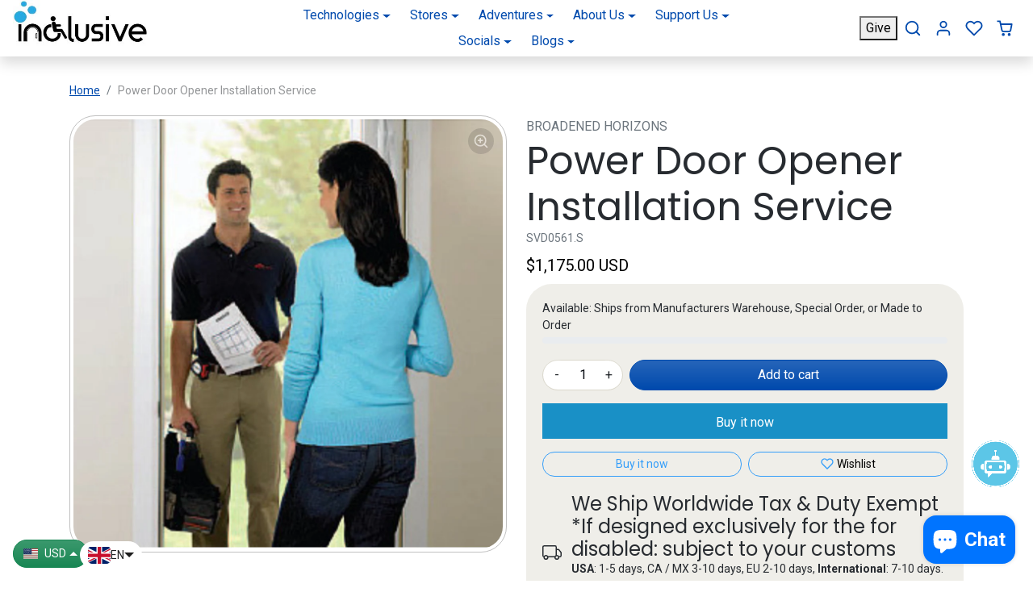

--- FILE ---
content_type: text/html; charset=utf-8
request_url: https://inclusiveinc.org/products/power-door-opener-installation-service
body_size: 91219
content:
<!doctype html>
<html 
    class="" 
    dir="ltr"
    lang="en">
<head>
 
<!-- Clarity -->
  <script type="text/javascript">
    (function(c,l,a,r,i,t,y){
        c[a]=c[a]||function(){(c[a].q=c[a].q||[]).push(arguments)};
        t=l.createElement(r);t.async=1;t.src="https://www.clarity.ms/tag/"+i;
        y=l.getElementsByTagName(r)[0];y.parentNode.insertBefore(t,y);
    })(window, document, "clarity", "script", "kk97n2bs03");
</script>
  

  <!-- Google tag (gtag.js) -->
<script async src="https://www.googletagmanager.com/gtag/js?id=AW-11440067803"></script>
<script>
  window.dataLayer = window.dataLayer || [];
  function gtag(){dataLayer.push(arguments);}
  gtag('js', new Date());
  gtag('config', 'AW-11440067803');
</script>
  
  <!-- Google Analytics -->
<script>
  (function(i,s,o,g,r,a,m){i['GoogleAnalyticsObject']=r;i[r]=i[r]||function(){
  (i[r].q=i[r].q||[]).push(arguments)},i[r].l=1*new Date();a=s.createElement(o),
  m=s.getElementsByTagName(o)[0];a.async=1;a.src=g;m.parentNode.insertBefore(a,m)
  })(window,document,'script','https://www.google-analytics.com/analytics.js','ga');

  ga('create', 'G-QF1JC39T5E', 'auto');
  ga('send', 'pageview');
</script>
<!-- End Google Analytics -->








  <!-- Google Tag Manager -->
<script>(function(w,d,s,l,i){w[l]=w[l]||[];w[l].push({'gtm.start':
new Date().getTime(),event:'gtm.js'});var f=d.getElementsByTagName(s)[0],
j=d.createElement(s),dl=l!='dataLayer'?'&l='+l:'';j.async=true;j.src=
'https://www.googletagmanager.com/gtm.js?id='+i+dl;f.parentNode.insertBefore(j,f);
})(window,document,'script','dataLayer','GTM-P52HQC22');</script>
<!-- End Google Tag Manager -->
  
<!-- Google Tag Manager 
<script>(function(w,d,s,l,i){w[l]=w[l]||[];w[l].push({'gtm.start':
new Date().getTime(),event:'gtm.js'});var f=d.getElementsByTagName(s)[0],
j=d.createElement(s),dl=l!='dataLayer'?'&l='+l:'';j.async=true;j.src=
'https://www.googletagmanager.com/gtm.js?id='+i+dl;f.parentNode.insertBefore(j,f);
})(window,document,'script','dataLayer','GTM-5RKJT5Q6');</script>
 End Google Tag Manager -->
  
  


  
  <!-- Google tag (gtag.js) event - delayed navigation helper -->
<script>
  // Helper function to delay opening a URL until a gtag event is sent.
  // Call it in response to an action that should navigate to a URL.
  function gtagSendEvent(url) {
    var callback = function () {
      if (typeof url === 'string') {
        window.location = url;
      }
    };
    gtag('event', 'conversion_event_default_1', {
      'event_callback': callback,
      'event_timeout': 2000,
      // <event_parameters>
    });
    return false;
  }
</script>


  
<script async src="https://pagead2.googlesyndication.com/pagead/js/adsbygoogle.js?client=ca-pub-9350693511708388" crossorigin="anonymous"></script>

<script src="https://chat.pentwaterconnect.com/api/script/chat.js?iframe&id=11ee66e6-dd1f-20a0-9d51-af45b7f824cb" defer></script><!--Content in content_for_header -->
<!--LayoutHub-Embed--><link rel="stylesheet" href="https://fonts.googleapis.com/css?family=Poppins:100,200,300,400,500,600,700,800,900" /><link rel="stylesheet" type="text/css" href="[data-uri]" media="all">
<!--LH--><!--/LayoutHub-Embed--><script src='//inclusiveinc.org/cdn/shop/t/52/assets/subscription-plan-selector-js.js?v=34967155181433301461700587760' defer='defer' ></script>
        <script id='sealoop_product' type='application/json'>
              {"id":96914767897,"title":"Power Door Opener Installation Service","handle":"power-door-opener-installation-service","description":"\u003cp style=\"text-align: justify;\"\u003eWe take care of the hassle and worry for you. We will contact, interview, and hire a local contractor to come to your home and install your new door opener.\u003cbr\u003e Includes up to 3 hours of on-site service on a standard front door, door from your home into garage, or bedroom door in good operating condition. Also includes up to 1 follow-up visit (max 1 hour) if adjustments or other service are required within 30 days.\u003c\/p\u003e\n\u003cul style=\"text-align: justify;\"\u003e\n\u003cli\u003eExcludes any permits or other fees if required by local housing codes (typically not required for a standard installation)\u003c\/li\u003e\n\u003cli\u003eRequires a standard electrical outlet within 15 feet of the door. Excludes any custom electrical work requested or required such as installing a new electrical outlet which requires a licensed electrician.\u003c\/li\u003e\n\u003cli\u003eExcludes setup and configuration of related Assistive Technologies such as environmental controllers which most local contractors will have no knowledge of. Installation and setup of these related Assistive Technology items are handled on a case-by-case basis.\u003c\/li\u003e\n\u003c\/ul\u003e\n\u003cp style=\"text-align: justify;\"\u003eThe contractor will evaluate the situation before beginning work. If the contractor determines they are unable to perform the work required within the planned time, or the work required is greater than expected on a standard door installation due to circumstances such as a sticking or unaligned door, etc. he will notify customer and provide revised quote for any additional work outside of the standard contract for your approval before beginning any work.\u003c\/p\u003e\n\u003cp style=\"text-align: justify;\"\u003eIf you are dissatisfied with the contractor for any reason, or feel any such revised quote of the explanation given why additional work is required is unwarranted, please contact Broadened Horizons and we will do our best to resolve the situation, identify a different local contractor, do whatever we can to the best of our ability to make sure your door openers installed satisfactory. Of course if we are unable to resolve the situation or identify a more appropriate local contractor, we will refund the service fee* so you may locate a satisfactory local contractor independently.\u003c\/p\u003e\n\u003cp style=\"text-align: justify;\"\u003e* We ask local contractors to agree to the same terms so everyone is sharing in risk and equally motivated to resolve any issues that occur. However customary practices in various localities vary. if the contractor has nonrefundable fees for a site visit\/trip charge we require them to notify you of this when setting an appointment. Should you decide to decline their services, please contact Broadened Horizons first and we will try to resolve the issue while the contractor is on site if at all possible. If resolution is not possible, and the local contractor has any nonrefundable fees we will advocate on your behalf and first try to get them to waive said fee if no work was performed. However, if you agreed to such charges before the visit and the contractor is not willing to waive them, such charges will be subtracted from said refund.\u003c\/p\u003e\n\u003cp style=\"text-align: justify;\"\u003e \u003c\/p\u003e","published_at":"2017-11-25T15:23:17-05:00","created_at":"2017-10-14T04:23:00-04:00","vendor":"Broadened Horizons","type":"Services","tags":["Door Access","Service","Shopify Bundle"],"price":117500,"price_min":117500,"price_max":117500,"available":true,"price_varies":false,"compare_at_price":null,"compare_at_price_min":0,"compare_at_price_max":0,"compare_at_price_varies":false,"variants":[{"id":892617064473,"title":"Default Title","option1":"Default Title","option2":null,"option3":null,"sku":"SvD0561.s","requires_shipping":false,"taxable":true,"featured_image":null,"available":true,"name":"Power Door Opener Installation Service","public_title":null,"options":["Default Title"],"price":117500,"weight":0,"compare_at_price":null,"inventory_quantity":0,"inventory_management":null,"inventory_policy":"deny","barcode":"17064473","requires_selling_plan":false,"selling_plan_allocations":[]}],"images":["\/\/inclusiveinc.org\/cdn\/shop\/files\/Untitleddesign-2023-07-19T002354.151.png?v=1689702180"],"featured_image":"\/\/inclusiveinc.org\/cdn\/shop\/files\/Untitleddesign-2023-07-19T002354.151.png?v=1689702180","options":["Title"],"media":[{"alt":null,"id":23077029085302,"position":1,"preview_image":{"aspect_ratio":1.0,"height":1080,"width":1080,"src":"\/\/inclusiveinc.org\/cdn\/shop\/files\/Untitleddesign-2023-07-19T002354.151.png?v=1689702180"},"aspect_ratio":1.0,"height":1080,"media_type":"image","src":"\/\/inclusiveinc.org\/cdn\/shop\/files\/Untitleddesign-2023-07-19T002354.151.png?v=1689702180","width":1080}],"requires_selling_plan":false,"selling_plan_groups":[],"content":"\u003cp style=\"text-align: justify;\"\u003eWe take care of the hassle and worry for you. We will contact, interview, and hire a local contractor to come to your home and install your new door opener.\u003cbr\u003e Includes up to 3 hours of on-site service on a standard front door, door from your home into garage, or bedroom door in good operating condition. Also includes up to 1 follow-up visit (max 1 hour) if adjustments or other service are required within 30 days.\u003c\/p\u003e\n\u003cul style=\"text-align: justify;\"\u003e\n\u003cli\u003eExcludes any permits or other fees if required by local housing codes (typically not required for a standard installation)\u003c\/li\u003e\n\u003cli\u003eRequires a standard electrical outlet within 15 feet of the door. Excludes any custom electrical work requested or required such as installing a new electrical outlet which requires a licensed electrician.\u003c\/li\u003e\n\u003cli\u003eExcludes setup and configuration of related Assistive Technologies such as environmental controllers which most local contractors will have no knowledge of. Installation and setup of these related Assistive Technology items are handled on a case-by-case basis.\u003c\/li\u003e\n\u003c\/ul\u003e\n\u003cp style=\"text-align: justify;\"\u003eThe contractor will evaluate the situation before beginning work. If the contractor determines they are unable to perform the work required within the planned time, or the work required is greater than expected on a standard door installation due to circumstances such as a sticking or unaligned door, etc. he will notify customer and provide revised quote for any additional work outside of the standard contract for your approval before beginning any work.\u003c\/p\u003e\n\u003cp style=\"text-align: justify;\"\u003eIf you are dissatisfied with the contractor for any reason, or feel any such revised quote of the explanation given why additional work is required is unwarranted, please contact Broadened Horizons and we will do our best to resolve the situation, identify a different local contractor, do whatever we can to the best of our ability to make sure your door openers installed satisfactory. Of course if we are unable to resolve the situation or identify a more appropriate local contractor, we will refund the service fee* so you may locate a satisfactory local contractor independently.\u003c\/p\u003e\n\u003cp style=\"text-align: justify;\"\u003e* We ask local contractors to agree to the same terms so everyone is sharing in risk and equally motivated to resolve any issues that occur. However customary practices in various localities vary. if the contractor has nonrefundable fees for a site visit\/trip charge we require them to notify you of this when setting an appointment. Should you decide to decline their services, please contact Broadened Horizons first and we will try to resolve the issue while the contractor is on site if at all possible. If resolution is not possible, and the local contractor has any nonrefundable fees we will advocate on your behalf and first try to get them to waive said fee if no work was performed. However, if you agreed to such charges before the visit and the contractor is not willing to waive them, such charges will be subtracted from said refund.\u003c\/p\u003e\n\u003cp style=\"text-align: justify;\"\u003e \u003c\/p\u003e"}
        </script>
        <script id='sealoop_product_selected_or_first_variant' type='application/json'>
              892617064473
        </script>
        <script id='sealoop_money_format' type='application/json'>
            "\u003cspan class=money\u003e${{amount}} USD\u003c\/span\u003e"
        </script> 
    <script src='//inclusiveinc.org/cdn/shop/t/52/assets/easy_quote_sealapps.js?v=98344077847867873881700587083' defer='defer' ></script> 
    <script id='quote_product_variants' type='application/json'>
        [{"id":892617064473,"title":"Default Title","option1":"Default Title","option2":null,"option3":null,"sku":"SvD0561.s","requires_shipping":false,"taxable":true,"featured_image":null,"available":true,"name":"Power Door Opener Installation Service","public_title":null,"options":["Default Title"],"price":117500,"weight":0,"compare_at_price":null,"inventory_quantity":0,"inventory_management":null,"inventory_policy":"deny","barcode":"17064473","requires_selling_plan":false,"selling_plan_allocations":[]}]
    </script>
    <script id='quote_product_selected_or_first_available_variant' type='application/json'>
        {"id":892617064473,"title":"Default Title","option1":"Default Title","option2":null,"option3":null,"sku":"SvD0561.s","requires_shipping":false,"taxable":true,"featured_image":null,"available":true,"name":"Power Door Opener Installation Service","public_title":null,"options":["Default Title"],"price":117500,"weight":0,"compare_at_price":null,"inventory_quantity":0,"inventory_management":null,"inventory_policy":"deny","barcode":"17064473","requires_selling_plan":false,"selling_plan_allocations":[]}
    </script>
    <script id='quote_product_current_id' type='application/json'>
            96914767897
    </script>
    <meta charset="utf-8">
    <meta name="viewport" content="width=device-width,initial-scale=1">
    <meta name="theme-color" content="#004aad">

    <link rel="canonical" href="https://inclusiveinc.org/products/power-door-opener-installation-service">
    <link rel="preconnect" href="https://cdn.shopify.com" crossorigin>
    <link rel="preconnect" href="https://fonts.shopifycdn.com" crossorigin><link rel="icon" type="image/png" href="//inclusiveinc.org/cdn/shop/files/Inclusive_Favicon_Logo.png?crop=center&height=32&v=1705328728&width=32"><title>
        Power Door Opener Installation Service
 &ndash; Inclusive Inc</title>

    
        <meta name="description" content="We take care of the hassle and worry for you. We will contact, interview, and hire a local contractor to come to your home and install your new door opener. Includes up to 3 hours of on-site service on a standard front door, door from your home into garage, or bedroom door in good operating condition. Also includes up ">
    

    
  
<meta property="og:site_name" content="Inclusive Inc">
<meta property="og:url" content="https://inclusiveinc.org/products/power-door-opener-installation-service">
<meta property="og:title" content="Power Door Opener Installation Service">
<meta property="og:type" content="product">
<meta property="og:description" content="We take care of the hassle and worry for you. We will contact, interview, and hire a local contractor to come to your home and install your new door opener. Includes up to 3 hours of on-site service on a standard front door, door from your home into garage, or bedroom door in good operating condition. Also includes up "><meta property="og:image" content="http://inclusiveinc.org/cdn/shop/files/Untitleddesign-2023-07-19T002354.151.png?v=1689702180">
    <meta property="og:image:secure_url" content="https://inclusiveinc.org/cdn/shop/files/Untitleddesign-2023-07-19T002354.151.png?v=1689702180">
    <meta property="og:image:width" content="1080">
    <meta property="og:image:height" content="1080"><meta property="og:price:amount" content="1,175.00">
    <meta property="og:price:currency" content="USD"><meta name="twitter:site" content="@iinclusiveincorg"><meta name="twitter:card" content="summary_large_image">
<meta name="twitter:title" content="Power Door Opener Installation Service">
<meta name="twitter:description" content="We take care of the hassle and worry for you. We will contact, interview, and hire a local contractor to come to your home and install your new door opener. Includes up to 3 hours of on-site service on a standard front door, door from your home into garage, or bedroom door in good operating condition. Also includes up ">

    <script>window.performance && window.performance.mark && window.performance.mark('shopify.content_for_header.start');</script><meta name="google-site-verification" content="4mcNeR-x4f0vh9iZteEt4jQhD4cqRIrwojrzpemn6sA">
<meta name="google-site-verification" content="2TQmCcip70Z_3r8IAmLz2OJMR9CwKFteJFXMY88KNoE">
<meta name="google-site-verification" content="YUxr21SLR0OHjS81vE6IYhFdGTz-9UDY8NjgE634Raw">
<meta name="facebook-domain-verification" content="8blnijn1gi2rabve9vo6f2056tl4ul">
<meta id="shopify-digital-wallet" name="shopify-digital-wallet" content="/15967647/digital_wallets/dialog">
<meta name="shopify-checkout-api-token" content="113f598e1e7afc472251eeb02b36c295">
<meta id="in-context-paypal-metadata" data-shop-id="15967647" data-venmo-supported="true" data-environment="production" data-locale="en_US" data-paypal-v4="true" data-currency="USD">
<link rel="alternate" hreflang="x-default" href="https://inclusiveinc.org/products/power-door-opener-installation-service">
<link rel="alternate" hreflang="tr" href="https://inclusiveinc.org/tr/products/guc-kapisi-acici-kurulum-hizmeti">
<link rel="alternate" hreflang="pl" href="https://inclusiveinc.org/pl/products/usluga-instalacji-otwierania-drzwi-zasilania">
<link rel="alternate" hreflang="hi" href="https://inclusiveinc.org/hi/products/store-localization%2Fgeneric-dynamic-content-translation-349">
<link rel="alternate" hreflang="he" href="https://inclusiveinc.org/he/products/store-localization%2Fgeneric-dynamic-content-translation-350">
<link rel="alternate" hreflang="el" href="https://inclusiveinc.org/el/products/store-localization%2Fgeneric-dynamic-content-translation-348">
<link rel="alternate" hreflang="fi" href="https://inclusiveinc.org/fi/products/virran-oven-avaajan-asennuspalvelu">
<link rel="alternate" hreflang="nl" href="https://inclusiveinc.org/nl/products/power-dooropener-installatieservice">
<link rel="alternate" hreflang="uk" href="https://inclusiveinc.org/uk/products/store-localization%2Fgeneric-dynamic-content-translation-355">
<link rel="alternate" hreflang="sv" href="https://inclusiveinc.org/sv/products/power-door-opener-installationstjanst">
<link rel="alternate" hreflang="ru" href="https://inclusiveinc.org/ru/products/store-localization%2Fgeneric-dynamic-content-translation-353">
<link rel="alternate" hreflang="ko" href="https://inclusiveinc.org/ko/products/store-localization%2Fgeneric-dynamic-content-translation-351">
<link rel="alternate" hreflang="pt" href="https://inclusiveinc.org/pt/products/servico-de-instalacao-de-abridor-de-portas-eletricas">
<link rel="alternate" hreflang="it" href="https://inclusiveinc.org/it/products/servizio-di-installazione-dellapertura-della-porta-di-alimentazione">
<link rel="alternate" hreflang="es" href="https://inclusiveinc.org/es/products/servicio-de-instalacion-del-abridor-de-puertas-electricas">
<link rel="alternate" hreflang="ja" href="https://inclusiveinc.org/ja/products/store-localization%2Fgeneric-dynamic-content-translation-352">
<link rel="alternate" hreflang="de" href="https://inclusiveinc.org/de/products/stromeroffnungsinstallationsdienst">
<link rel="alternate" hreflang="fr" href="https://inclusiveinc.org/fr/products/service-dinstallation-douverture-de-la-porte-de-puissance">
<link rel="alternate" hreflang="ar" href="https://inclusiveinc.org/ar/products/store-localization%2Fgeneric-dynamic-content-translation-346">
<link rel="alternate" hreflang="ar-AE" href="https://inclusiveinc.org/ar-ae/products/store-localization%2Fgeneric-dynamic-content-translation-346">
<link rel="alternate" hreflang="zh-Hans-AE" href="https://inclusiveinc.org/zh-ae/products/store-localization%2Fgeneric-dynamic-content-translation-356">
<link rel="alternate" hreflang="en-AE" href="https://inclusiveinc.org/en-ae/products/power-door-opener-installation-service">
<link rel="alternate" hreflang="fr-AE" href="https://inclusiveinc.org/fr-ae/products/service-dinstallation-douverture-de-la-porte-de-puissance">
<link rel="alternate" hreflang="ar-SA" href="https://inclusiveinc.org/ar-ae/products/store-localization%2Fgeneric-dynamic-content-translation-346">
<link rel="alternate" hreflang="zh-Hans-SA" href="https://inclusiveinc.org/zh-ae/products/store-localization%2Fgeneric-dynamic-content-translation-356">
<link rel="alternate" hreflang="en-SA" href="https://inclusiveinc.org/en-ae/products/power-door-opener-installation-service">
<link rel="alternate" hreflang="fr-SA" href="https://inclusiveinc.org/fr-ae/products/service-dinstallation-douverture-de-la-porte-de-puissance">
<link rel="alternate" hreflang="ar-AF" href="https://inclusiveinc.org/ar-ae/products/store-localization%2Fgeneric-dynamic-content-translation-346">
<link rel="alternate" hreflang="zh-Hans-AF" href="https://inclusiveinc.org/zh-ae/products/store-localization%2Fgeneric-dynamic-content-translation-356">
<link rel="alternate" hreflang="en-AF" href="https://inclusiveinc.org/en-ae/products/power-door-opener-installation-service">
<link rel="alternate" hreflang="fr-AF" href="https://inclusiveinc.org/fr-ae/products/service-dinstallation-douverture-de-la-porte-de-puissance">
<link rel="alternate" hreflang="ar-IQ" href="https://inclusiveinc.org/ar-ae/products/store-localization%2Fgeneric-dynamic-content-translation-346">
<link rel="alternate" hreflang="zh-Hans-IQ" href="https://inclusiveinc.org/zh-ae/products/store-localization%2Fgeneric-dynamic-content-translation-356">
<link rel="alternate" hreflang="en-IQ" href="https://inclusiveinc.org/en-ae/products/power-door-opener-installation-service">
<link rel="alternate" hreflang="fr-IQ" href="https://inclusiveinc.org/fr-ae/products/service-dinstallation-douverture-de-la-porte-de-puissance">
<link rel="alternate" hreflang="ar-BH" href="https://inclusiveinc.org/ar-ae/products/store-localization%2Fgeneric-dynamic-content-translation-346">
<link rel="alternate" hreflang="zh-Hans-BH" href="https://inclusiveinc.org/zh-ae/products/store-localization%2Fgeneric-dynamic-content-translation-356">
<link rel="alternate" hreflang="en-BH" href="https://inclusiveinc.org/en-ae/products/power-door-opener-installation-service">
<link rel="alternate" hreflang="fr-BH" href="https://inclusiveinc.org/fr-ae/products/service-dinstallation-douverture-de-la-porte-de-puissance">
<link rel="alternate" hreflang="ar-JO" href="https://inclusiveinc.org/ar-ae/products/store-localization%2Fgeneric-dynamic-content-translation-346">
<link rel="alternate" hreflang="zh-Hans-JO" href="https://inclusiveinc.org/zh-ae/products/store-localization%2Fgeneric-dynamic-content-translation-356">
<link rel="alternate" hreflang="en-JO" href="https://inclusiveinc.org/en-ae/products/power-door-opener-installation-service">
<link rel="alternate" hreflang="fr-JO" href="https://inclusiveinc.org/fr-ae/products/service-dinstallation-douverture-de-la-porte-de-puissance">
<link rel="alternate" hreflang="ar-KW" href="https://inclusiveinc.org/ar-ae/products/store-localization%2Fgeneric-dynamic-content-translation-346">
<link rel="alternate" hreflang="zh-Hans-KW" href="https://inclusiveinc.org/zh-ae/products/store-localization%2Fgeneric-dynamic-content-translation-356">
<link rel="alternate" hreflang="en-KW" href="https://inclusiveinc.org/en-ae/products/power-door-opener-installation-service">
<link rel="alternate" hreflang="fr-KW" href="https://inclusiveinc.org/fr-ae/products/service-dinstallation-douverture-de-la-porte-de-puissance">
<link rel="alternate" hreflang="ar-OM" href="https://inclusiveinc.org/ar-ae/products/store-localization%2Fgeneric-dynamic-content-translation-346">
<link rel="alternate" hreflang="zh-Hans-OM" href="https://inclusiveinc.org/zh-ae/products/store-localization%2Fgeneric-dynamic-content-translation-356">
<link rel="alternate" hreflang="en-OM" href="https://inclusiveinc.org/en-ae/products/power-door-opener-installation-service">
<link rel="alternate" hreflang="fr-OM" href="https://inclusiveinc.org/fr-ae/products/service-dinstallation-douverture-de-la-porte-de-puissance">
<link rel="alternate" hreflang="ar-PS" href="https://inclusiveinc.org/ar-ae/products/store-localization%2Fgeneric-dynamic-content-translation-346">
<link rel="alternate" hreflang="zh-Hans-PS" href="https://inclusiveinc.org/zh-ae/products/store-localization%2Fgeneric-dynamic-content-translation-356">
<link rel="alternate" hreflang="en-PS" href="https://inclusiveinc.org/en-ae/products/power-door-opener-installation-service">
<link rel="alternate" hreflang="fr-PS" href="https://inclusiveinc.org/fr-ae/products/service-dinstallation-douverture-de-la-porte-de-puissance">
<link rel="alternate" hreflang="ar-QA" href="https://inclusiveinc.org/ar-ae/products/store-localization%2Fgeneric-dynamic-content-translation-346">
<link rel="alternate" hreflang="zh-Hans-QA" href="https://inclusiveinc.org/zh-ae/products/store-localization%2Fgeneric-dynamic-content-translation-356">
<link rel="alternate" hreflang="en-QA" href="https://inclusiveinc.org/en-ae/products/power-door-opener-installation-service">
<link rel="alternate" hreflang="fr-QA" href="https://inclusiveinc.org/fr-ae/products/service-dinstallation-douverture-de-la-porte-de-puissance">
<link rel="alternate" hreflang="ar-YE" href="https://inclusiveinc.org/ar-ae/products/store-localization%2Fgeneric-dynamic-content-translation-346">
<link rel="alternate" hreflang="zh-Hans-YE" href="https://inclusiveinc.org/zh-ae/products/store-localization%2Fgeneric-dynamic-content-translation-356">
<link rel="alternate" hreflang="en-YE" href="https://inclusiveinc.org/en-ae/products/power-door-opener-installation-service">
<link rel="alternate" hreflang="fr-YE" href="https://inclusiveinc.org/fr-ae/products/service-dinstallation-douverture-de-la-porte-de-puissance">
<link rel="alternate" hreflang="ar-EG" href="https://inclusiveinc.org/ar-ae/products/store-localization%2Fgeneric-dynamic-content-translation-346">
<link rel="alternate" hreflang="zh-Hans-EG" href="https://inclusiveinc.org/zh-ae/products/store-localization%2Fgeneric-dynamic-content-translation-356">
<link rel="alternate" hreflang="en-EG" href="https://inclusiveinc.org/en-ae/products/power-door-opener-installation-service">
<link rel="alternate" hreflang="fr-EG" href="https://inclusiveinc.org/fr-ae/products/service-dinstallation-douverture-de-la-porte-de-puissance">
<link rel="alternate" hreflang="ar-LY" href="https://inclusiveinc.org/ar-ae/products/store-localization%2Fgeneric-dynamic-content-translation-346">
<link rel="alternate" hreflang="zh-Hans-LY" href="https://inclusiveinc.org/zh-ae/products/store-localization%2Fgeneric-dynamic-content-translation-356">
<link rel="alternate" hreflang="en-LY" href="https://inclusiveinc.org/en-ae/products/power-door-opener-installation-service">
<link rel="alternate" hreflang="fr-LY" href="https://inclusiveinc.org/fr-ae/products/service-dinstallation-douverture-de-la-porte-de-puissance">
<link rel="alternate" hreflang="ar-MA" href="https://inclusiveinc.org/ar-ae/products/store-localization%2Fgeneric-dynamic-content-translation-346">
<link rel="alternate" hreflang="zh-Hans-MA" href="https://inclusiveinc.org/zh-ae/products/store-localization%2Fgeneric-dynamic-content-translation-356">
<link rel="alternate" hreflang="en-MA" href="https://inclusiveinc.org/en-ae/products/power-door-opener-installation-service">
<link rel="alternate" hreflang="fr-MA" href="https://inclusiveinc.org/fr-ae/products/service-dinstallation-douverture-de-la-porte-de-puissance">
<link rel="alternate" hreflang="ar-MR" href="https://inclusiveinc.org/ar-ae/products/store-localization%2Fgeneric-dynamic-content-translation-346">
<link rel="alternate" hreflang="zh-Hans-MR" href="https://inclusiveinc.org/zh-ae/products/store-localization%2Fgeneric-dynamic-content-translation-356">
<link rel="alternate" hreflang="en-MR" href="https://inclusiveinc.org/en-ae/products/power-door-opener-installation-service">
<link rel="alternate" hreflang="fr-MR" href="https://inclusiveinc.org/fr-ae/products/service-dinstallation-douverture-de-la-porte-de-puissance">
<link rel="alternate" hreflang="ar-TN" href="https://inclusiveinc.org/ar-ae/products/store-localization%2Fgeneric-dynamic-content-translation-346">
<link rel="alternate" hreflang="zh-Hans-TN" href="https://inclusiveinc.org/zh-ae/products/store-localization%2Fgeneric-dynamic-content-translation-356">
<link rel="alternate" hreflang="en-TN" href="https://inclusiveinc.org/en-ae/products/power-door-opener-installation-service">
<link rel="alternate" hreflang="fr-TN" href="https://inclusiveinc.org/fr-ae/products/service-dinstallation-douverture-de-la-porte-de-puissance">
<link rel="alternate" hreflang="ar-SD" href="https://inclusiveinc.org/ar-ae/products/store-localization%2Fgeneric-dynamic-content-translation-346">
<link rel="alternate" hreflang="zh-Hans-SD" href="https://inclusiveinc.org/zh-ae/products/store-localization%2Fgeneric-dynamic-content-translation-356">
<link rel="alternate" hreflang="en-SD" href="https://inclusiveinc.org/en-ae/products/power-door-opener-installation-service">
<link rel="alternate" hreflang="fr-SD" href="https://inclusiveinc.org/fr-ae/products/service-dinstallation-douverture-de-la-porte-de-puissance">
<link rel="alternate" hreflang="ar-SO" href="https://inclusiveinc.org/ar-ae/products/store-localization%2Fgeneric-dynamic-content-translation-346">
<link rel="alternate" hreflang="zh-Hans-SO" href="https://inclusiveinc.org/zh-ae/products/store-localization%2Fgeneric-dynamic-content-translation-356">
<link rel="alternate" hreflang="en-SO" href="https://inclusiveinc.org/en-ae/products/power-door-opener-installation-service">
<link rel="alternate" hreflang="fr-SO" href="https://inclusiveinc.org/fr-ae/products/service-dinstallation-douverture-de-la-porte-de-puissance">
<link rel="alternate" hreflang="ar-DJ" href="https://inclusiveinc.org/ar-ae/products/store-localization%2Fgeneric-dynamic-content-translation-346">
<link rel="alternate" hreflang="zh-Hans-DJ" href="https://inclusiveinc.org/zh-ae/products/store-localization%2Fgeneric-dynamic-content-translation-356">
<link rel="alternate" hreflang="en-DJ" href="https://inclusiveinc.org/en-ae/products/power-door-opener-installation-service">
<link rel="alternate" hreflang="fr-DJ" href="https://inclusiveinc.org/fr-ae/products/service-dinstallation-douverture-de-la-porte-de-puissance">
<link rel="alternate" hreflang="ar-DZ" href="https://inclusiveinc.org/ar-ae/products/store-localization%2Fgeneric-dynamic-content-translation-346">
<link rel="alternate" hreflang="zh-Hans-DZ" href="https://inclusiveinc.org/zh-ae/products/store-localization%2Fgeneric-dynamic-content-translation-356">
<link rel="alternate" hreflang="en-DZ" href="https://inclusiveinc.org/en-ae/products/power-door-opener-installation-service">
<link rel="alternate" hreflang="fr-DZ" href="https://inclusiveinc.org/fr-ae/products/service-dinstallation-douverture-de-la-porte-de-puissance">
<link rel="alternate" hreflang="ar-TD" href="https://inclusiveinc.org/ar-ae/products/store-localization%2Fgeneric-dynamic-content-translation-346">
<link rel="alternate" hreflang="zh-Hans-TD" href="https://inclusiveinc.org/zh-ae/products/store-localization%2Fgeneric-dynamic-content-translation-356">
<link rel="alternate" hreflang="en-TD" href="https://inclusiveinc.org/en-ae/products/power-door-opener-installation-service">
<link rel="alternate" hreflang="fr-TD" href="https://inclusiveinc.org/fr-ae/products/service-dinstallation-douverture-de-la-porte-de-puissance">
<link rel="alternate" hreflang="ar-KM" href="https://inclusiveinc.org/ar-ae/products/store-localization%2Fgeneric-dynamic-content-translation-346">
<link rel="alternate" hreflang="zh-Hans-KM" href="https://inclusiveinc.org/zh-ae/products/store-localization%2Fgeneric-dynamic-content-translation-356">
<link rel="alternate" hreflang="en-KM" href="https://inclusiveinc.org/en-ae/products/power-door-opener-installation-service">
<link rel="alternate" hreflang="fr-KM" href="https://inclusiveinc.org/fr-ae/products/service-dinstallation-douverture-de-la-porte-de-puissance">
<link rel="alternate" hreflang="ar-ER" href="https://inclusiveinc.org/ar-ae/products/store-localization%2Fgeneric-dynamic-content-translation-346">
<link rel="alternate" hreflang="zh-Hans-ER" href="https://inclusiveinc.org/zh-ae/products/store-localization%2Fgeneric-dynamic-content-translation-356">
<link rel="alternate" hreflang="en-ER" href="https://inclusiveinc.org/en-ae/products/power-door-opener-installation-service">
<link rel="alternate" hreflang="fr-ER" href="https://inclusiveinc.org/fr-ae/products/service-dinstallation-douverture-de-la-porte-de-puissance">
<link rel="alternate" hreflang="ar-TZ" href="https://inclusiveinc.org/ar-ae/products/store-localization%2Fgeneric-dynamic-content-translation-346">
<link rel="alternate" hreflang="zh-Hans-TZ" href="https://inclusiveinc.org/zh-ae/products/store-localization%2Fgeneric-dynamic-content-translation-356">
<link rel="alternate" hreflang="en-TZ" href="https://inclusiveinc.org/en-ae/products/power-door-opener-installation-service">
<link rel="alternate" hreflang="fr-TZ" href="https://inclusiveinc.org/fr-ae/products/service-dinstallation-douverture-de-la-porte-de-puissance">
<link rel="alternate" hreflang="en-AU" href="https://inclusiveinc.org/en-au/products/power-door-opener-installation-service">
<link rel="alternate" hreflang="zh-Hans-AU" href="https://inclusiveinc.org/zh-hans-au/products/store-localization%2Fgeneric-dynamic-content-translation-356">
<link rel="alternate" hreflang="hi-AU" href="https://inclusiveinc.org/hi-au/products/store-localization%2Fgeneric-dynamic-content-translation-349">
<link rel="alternate" hreflang="zh-Hant-AU" href="https://inclusiveinc.org/zh-hant-au/products/store-localization%2Fgeneric-dynamic-content-translation-354">
<link rel="alternate" hreflang="en-NZ" href="https://inclusiveinc.org/en-au/products/power-door-opener-installation-service">
<link rel="alternate" hreflang="zh-Hans-NZ" href="https://inclusiveinc.org/zh-hans-au/products/store-localization%2Fgeneric-dynamic-content-translation-356">
<link rel="alternate" hreflang="hi-NZ" href="https://inclusiveinc.org/hi-au/products/store-localization%2Fgeneric-dynamic-content-translation-349">
<link rel="alternate" hreflang="zh-Hant-NZ" href="https://inclusiveinc.org/zh-hant-au/products/store-localization%2Fgeneric-dynamic-content-translation-354">
<link rel="alternate" hreflang="pt-BR" href="https://inclusiveinc.org/pt-br/products/servico-de-instalacao-de-abridor-de-portas-eletricas">
<link rel="alternate" hreflang="en-BR" href="https://inclusiveinc.org/en-br/products/power-door-opener-installation-service">
<link rel="alternate" hreflang="es-BR" href="https://inclusiveinc.org/es-br/products/servicio-de-instalacion-del-abridor-de-puertas-electricas">
<link rel="alternate" hreflang="en-CA" href="https://inclusiveinc.org/en-ca/products/power-door-opener-installation-service">
<link rel="alternate" hreflang="fr-CA" href="https://inclusiveinc.org/fr-ca/products/service-dinstallation-douverture-de-la-porte-de-puissance">
<link rel="alternate" hreflang="hi-CA" href="https://inclusiveinc.org/hi-ca/products/store-localization%2Fgeneric-dynamic-content-translation-349">
<link rel="alternate" hreflang="es-CA" href="https://inclusiveinc.org/es-ca/products/servicio-de-instalacion-del-abridor-de-puertas-electricas">
<link rel="alternate" hreflang="zh-Hans-CA" href="https://inclusiveinc.org/zh-hans-ca/products/store-localization%2Fgeneric-dynamic-content-translation-356">
<link rel="alternate" hreflang="zh-Hant-CA" href="https://inclusiveinc.org/zh-hant-ca/products/store-localization%2Fgeneric-dynamic-content-translation-354">
<link rel="alternate" hreflang="zh-Hans-CN" href="https://inclusiveinc.org/zh-hans-cn/products/store-localization%2Fgeneric-dynamic-content-translation-356">
<link rel="alternate" hreflang="ru-CN" href="https://inclusiveinc.org/ru-cn/products/store-localization%2Fgeneric-dynamic-content-translation-353">
<link rel="alternate" hreflang="ko-CN" href="https://inclusiveinc.org/ko-cn/products/store-localization%2Fgeneric-dynamic-content-translation-351">
<link rel="alternate" hreflang="en-CN" href="https://inclusiveinc.org/en-cn/products/power-door-opener-installation-service">
<link rel="alternate" hreflang="ja-CN" href="https://inclusiveinc.org/ja-cn/products/store-localization%2Fgeneric-dynamic-content-translation-352">
<link rel="alternate" hreflang="zh-Hant-CN" href="https://inclusiveinc.org/zh-hant-cn/products/store-localization%2Fgeneric-dynamic-content-translation-354">
<link rel="alternate" hreflang="en-AX" href="https://inclusiveinc.org/en-eu/products/power-door-opener-installation-service">
<link rel="alternate" hreflang="pl-AX" href="https://inclusiveinc.org/pl-eu/products/usluga-instalacji-otwierania-drzwi-zasilania">
<link rel="alternate" hreflang="he-AX" href="https://inclusiveinc.org/he-eu/products/store-localization%2Fgeneric-dynamic-content-translation-350">
<link rel="alternate" hreflang="el-AX" href="https://inclusiveinc.org/el-eu/products/store-localization%2Fgeneric-dynamic-content-translation-348">
<link rel="alternate" hreflang="fi-AX" href="https://inclusiveinc.org/fi-eu/products/virran-oven-avaajan-asennuspalvelu">
<link rel="alternate" hreflang="nl-AX" href="https://inclusiveinc.org/nl-eu/products/power-dooropener-installatieservice">
<link rel="alternate" hreflang="tr-AX" href="https://inclusiveinc.org/tr-eu/products/guc-kapisi-acici-kurulum-hizmeti">
<link rel="alternate" hreflang="sv-AX" href="https://inclusiveinc.org/sv-eu/products/power-door-opener-installationstjanst">
<link rel="alternate" hreflang="it-AX" href="https://inclusiveinc.org/it-eu/products/servizio-di-installazione-dellapertura-della-porta-di-alimentazione">
<link rel="alternate" hreflang="uk-AX" href="https://inclusiveinc.org/uk-eu/products/store-localization%2Fgeneric-dynamic-content-translation-355">
<link rel="alternate" hreflang="ru-AX" href="https://inclusiveinc.org/ru-eu/products/store-localization%2Fgeneric-dynamic-content-translation-353">
<link rel="alternate" hreflang="pt-AX" href="https://inclusiveinc.org/pt-eu/products/servico-de-instalacao-de-abridor-de-portas-eletricas">
<link rel="alternate" hreflang="zh-Hans-AX" href="https://inclusiveinc.org/zh-hans-eu/products/store-localization%2Fgeneric-dynamic-content-translation-356">
<link rel="alternate" hreflang="fr-AX" href="https://inclusiveinc.org/fr-eu/products/service-dinstallation-douverture-de-la-porte-de-puissance">
<link rel="alternate" hreflang="ar-AX" href="https://inclusiveinc.org/ar-eu/products/store-localization%2Fgeneric-dynamic-content-translation-346">
<link rel="alternate" hreflang="de-AX" href="https://inclusiveinc.org/de-eu/products/stromeroffnungsinstallationsdienst">
<link rel="alternate" hreflang="es-AX" href="https://inclusiveinc.org/es-eu/products/servicio-de-instalacion-del-abridor-de-puertas-electricas">
<link rel="alternate" hreflang="zh-Hant-AX" href="https://inclusiveinc.org/zh-hant-eu/products/store-localization%2Fgeneric-dynamic-content-translation-354">
<link rel="alternate" hreflang="hi-AX" href="https://inclusiveinc.org/hi-eu/products/store-localization%2Fgeneric-dynamic-content-translation-349">
<link rel="alternate" hreflang="en-AD" href="https://inclusiveinc.org/en-eu/products/power-door-opener-installation-service">
<link rel="alternate" hreflang="pl-AD" href="https://inclusiveinc.org/pl-eu/products/usluga-instalacji-otwierania-drzwi-zasilania">
<link rel="alternate" hreflang="he-AD" href="https://inclusiveinc.org/he-eu/products/store-localization%2Fgeneric-dynamic-content-translation-350">
<link rel="alternate" hreflang="el-AD" href="https://inclusiveinc.org/el-eu/products/store-localization%2Fgeneric-dynamic-content-translation-348">
<link rel="alternate" hreflang="fi-AD" href="https://inclusiveinc.org/fi-eu/products/virran-oven-avaajan-asennuspalvelu">
<link rel="alternate" hreflang="nl-AD" href="https://inclusiveinc.org/nl-eu/products/power-dooropener-installatieservice">
<link rel="alternate" hreflang="tr-AD" href="https://inclusiveinc.org/tr-eu/products/guc-kapisi-acici-kurulum-hizmeti">
<link rel="alternate" hreflang="sv-AD" href="https://inclusiveinc.org/sv-eu/products/power-door-opener-installationstjanst">
<link rel="alternate" hreflang="it-AD" href="https://inclusiveinc.org/it-eu/products/servizio-di-installazione-dellapertura-della-porta-di-alimentazione">
<link rel="alternate" hreflang="uk-AD" href="https://inclusiveinc.org/uk-eu/products/store-localization%2Fgeneric-dynamic-content-translation-355">
<link rel="alternate" hreflang="ru-AD" href="https://inclusiveinc.org/ru-eu/products/store-localization%2Fgeneric-dynamic-content-translation-353">
<link rel="alternate" hreflang="pt-AD" href="https://inclusiveinc.org/pt-eu/products/servico-de-instalacao-de-abridor-de-portas-eletricas">
<link rel="alternate" hreflang="zh-Hans-AD" href="https://inclusiveinc.org/zh-hans-eu/products/store-localization%2Fgeneric-dynamic-content-translation-356">
<link rel="alternate" hreflang="fr-AD" href="https://inclusiveinc.org/fr-eu/products/service-dinstallation-douverture-de-la-porte-de-puissance">
<link rel="alternate" hreflang="ar-AD" href="https://inclusiveinc.org/ar-eu/products/store-localization%2Fgeneric-dynamic-content-translation-346">
<link rel="alternate" hreflang="de-AD" href="https://inclusiveinc.org/de-eu/products/stromeroffnungsinstallationsdienst">
<link rel="alternate" hreflang="es-AD" href="https://inclusiveinc.org/es-eu/products/servicio-de-instalacion-del-abridor-de-puertas-electricas">
<link rel="alternate" hreflang="zh-Hant-AD" href="https://inclusiveinc.org/zh-hant-eu/products/store-localization%2Fgeneric-dynamic-content-translation-354">
<link rel="alternate" hreflang="hi-AD" href="https://inclusiveinc.org/hi-eu/products/store-localization%2Fgeneric-dynamic-content-translation-349">
<link rel="alternate" hreflang="en-AT" href="https://inclusiveinc.org/en-eu/products/power-door-opener-installation-service">
<link rel="alternate" hreflang="pl-AT" href="https://inclusiveinc.org/pl-eu/products/usluga-instalacji-otwierania-drzwi-zasilania">
<link rel="alternate" hreflang="he-AT" href="https://inclusiveinc.org/he-eu/products/store-localization%2Fgeneric-dynamic-content-translation-350">
<link rel="alternate" hreflang="el-AT" href="https://inclusiveinc.org/el-eu/products/store-localization%2Fgeneric-dynamic-content-translation-348">
<link rel="alternate" hreflang="fi-AT" href="https://inclusiveinc.org/fi-eu/products/virran-oven-avaajan-asennuspalvelu">
<link rel="alternate" hreflang="nl-AT" href="https://inclusiveinc.org/nl-eu/products/power-dooropener-installatieservice">
<link rel="alternate" hreflang="tr-AT" href="https://inclusiveinc.org/tr-eu/products/guc-kapisi-acici-kurulum-hizmeti">
<link rel="alternate" hreflang="sv-AT" href="https://inclusiveinc.org/sv-eu/products/power-door-opener-installationstjanst">
<link rel="alternate" hreflang="it-AT" href="https://inclusiveinc.org/it-eu/products/servizio-di-installazione-dellapertura-della-porta-di-alimentazione">
<link rel="alternate" hreflang="uk-AT" href="https://inclusiveinc.org/uk-eu/products/store-localization%2Fgeneric-dynamic-content-translation-355">
<link rel="alternate" hreflang="ru-AT" href="https://inclusiveinc.org/ru-eu/products/store-localization%2Fgeneric-dynamic-content-translation-353">
<link rel="alternate" hreflang="pt-AT" href="https://inclusiveinc.org/pt-eu/products/servico-de-instalacao-de-abridor-de-portas-eletricas">
<link rel="alternate" hreflang="zh-Hans-AT" href="https://inclusiveinc.org/zh-hans-eu/products/store-localization%2Fgeneric-dynamic-content-translation-356">
<link rel="alternate" hreflang="fr-AT" href="https://inclusiveinc.org/fr-eu/products/service-dinstallation-douverture-de-la-porte-de-puissance">
<link rel="alternate" hreflang="ar-AT" href="https://inclusiveinc.org/ar-eu/products/store-localization%2Fgeneric-dynamic-content-translation-346">
<link rel="alternate" hreflang="de-AT" href="https://inclusiveinc.org/de-eu/products/stromeroffnungsinstallationsdienst">
<link rel="alternate" hreflang="es-AT" href="https://inclusiveinc.org/es-eu/products/servicio-de-instalacion-del-abridor-de-puertas-electricas">
<link rel="alternate" hreflang="zh-Hant-AT" href="https://inclusiveinc.org/zh-hant-eu/products/store-localization%2Fgeneric-dynamic-content-translation-354">
<link rel="alternate" hreflang="hi-AT" href="https://inclusiveinc.org/hi-eu/products/store-localization%2Fgeneric-dynamic-content-translation-349">
<link rel="alternate" hreflang="en-BE" href="https://inclusiveinc.org/en-eu/products/power-door-opener-installation-service">
<link rel="alternate" hreflang="pl-BE" href="https://inclusiveinc.org/pl-eu/products/usluga-instalacji-otwierania-drzwi-zasilania">
<link rel="alternate" hreflang="he-BE" href="https://inclusiveinc.org/he-eu/products/store-localization%2Fgeneric-dynamic-content-translation-350">
<link rel="alternate" hreflang="el-BE" href="https://inclusiveinc.org/el-eu/products/store-localization%2Fgeneric-dynamic-content-translation-348">
<link rel="alternate" hreflang="fi-BE" href="https://inclusiveinc.org/fi-eu/products/virran-oven-avaajan-asennuspalvelu">
<link rel="alternate" hreflang="nl-BE" href="https://inclusiveinc.org/nl-eu/products/power-dooropener-installatieservice">
<link rel="alternate" hreflang="tr-BE" href="https://inclusiveinc.org/tr-eu/products/guc-kapisi-acici-kurulum-hizmeti">
<link rel="alternate" hreflang="sv-BE" href="https://inclusiveinc.org/sv-eu/products/power-door-opener-installationstjanst">
<link rel="alternate" hreflang="it-BE" href="https://inclusiveinc.org/it-eu/products/servizio-di-installazione-dellapertura-della-porta-di-alimentazione">
<link rel="alternate" hreflang="uk-BE" href="https://inclusiveinc.org/uk-eu/products/store-localization%2Fgeneric-dynamic-content-translation-355">
<link rel="alternate" hreflang="ru-BE" href="https://inclusiveinc.org/ru-eu/products/store-localization%2Fgeneric-dynamic-content-translation-353">
<link rel="alternate" hreflang="pt-BE" href="https://inclusiveinc.org/pt-eu/products/servico-de-instalacao-de-abridor-de-portas-eletricas">
<link rel="alternate" hreflang="zh-Hans-BE" href="https://inclusiveinc.org/zh-hans-eu/products/store-localization%2Fgeneric-dynamic-content-translation-356">
<link rel="alternate" hreflang="fr-BE" href="https://inclusiveinc.org/fr-eu/products/service-dinstallation-douverture-de-la-porte-de-puissance">
<link rel="alternate" hreflang="ar-BE" href="https://inclusiveinc.org/ar-eu/products/store-localization%2Fgeneric-dynamic-content-translation-346">
<link rel="alternate" hreflang="de-BE" href="https://inclusiveinc.org/de-eu/products/stromeroffnungsinstallationsdienst">
<link rel="alternate" hreflang="es-BE" href="https://inclusiveinc.org/es-eu/products/servicio-de-instalacion-del-abridor-de-puertas-electricas">
<link rel="alternate" hreflang="zh-Hant-BE" href="https://inclusiveinc.org/zh-hant-eu/products/store-localization%2Fgeneric-dynamic-content-translation-354">
<link rel="alternate" hreflang="hi-BE" href="https://inclusiveinc.org/hi-eu/products/store-localization%2Fgeneric-dynamic-content-translation-349">
<link rel="alternate" hreflang="en-CY" href="https://inclusiveinc.org/en-eu/products/power-door-opener-installation-service">
<link rel="alternate" hreflang="pl-CY" href="https://inclusiveinc.org/pl-eu/products/usluga-instalacji-otwierania-drzwi-zasilania">
<link rel="alternate" hreflang="he-CY" href="https://inclusiveinc.org/he-eu/products/store-localization%2Fgeneric-dynamic-content-translation-350">
<link rel="alternate" hreflang="el-CY" href="https://inclusiveinc.org/el-eu/products/store-localization%2Fgeneric-dynamic-content-translation-348">
<link rel="alternate" hreflang="fi-CY" href="https://inclusiveinc.org/fi-eu/products/virran-oven-avaajan-asennuspalvelu">
<link rel="alternate" hreflang="nl-CY" href="https://inclusiveinc.org/nl-eu/products/power-dooropener-installatieservice">
<link rel="alternate" hreflang="tr-CY" href="https://inclusiveinc.org/tr-eu/products/guc-kapisi-acici-kurulum-hizmeti">
<link rel="alternate" hreflang="sv-CY" href="https://inclusiveinc.org/sv-eu/products/power-door-opener-installationstjanst">
<link rel="alternate" hreflang="it-CY" href="https://inclusiveinc.org/it-eu/products/servizio-di-installazione-dellapertura-della-porta-di-alimentazione">
<link rel="alternate" hreflang="uk-CY" href="https://inclusiveinc.org/uk-eu/products/store-localization%2Fgeneric-dynamic-content-translation-355">
<link rel="alternate" hreflang="ru-CY" href="https://inclusiveinc.org/ru-eu/products/store-localization%2Fgeneric-dynamic-content-translation-353">
<link rel="alternate" hreflang="pt-CY" href="https://inclusiveinc.org/pt-eu/products/servico-de-instalacao-de-abridor-de-portas-eletricas">
<link rel="alternate" hreflang="zh-Hans-CY" href="https://inclusiveinc.org/zh-hans-eu/products/store-localization%2Fgeneric-dynamic-content-translation-356">
<link rel="alternate" hreflang="fr-CY" href="https://inclusiveinc.org/fr-eu/products/service-dinstallation-douverture-de-la-porte-de-puissance">
<link rel="alternate" hreflang="ar-CY" href="https://inclusiveinc.org/ar-eu/products/store-localization%2Fgeneric-dynamic-content-translation-346">
<link rel="alternate" hreflang="de-CY" href="https://inclusiveinc.org/de-eu/products/stromeroffnungsinstallationsdienst">
<link rel="alternate" hreflang="es-CY" href="https://inclusiveinc.org/es-eu/products/servicio-de-instalacion-del-abridor-de-puertas-electricas">
<link rel="alternate" hreflang="zh-Hant-CY" href="https://inclusiveinc.org/zh-hant-eu/products/store-localization%2Fgeneric-dynamic-content-translation-354">
<link rel="alternate" hreflang="hi-CY" href="https://inclusiveinc.org/hi-eu/products/store-localization%2Fgeneric-dynamic-content-translation-349">
<link rel="alternate" hreflang="en-EE" href="https://inclusiveinc.org/en-eu/products/power-door-opener-installation-service">
<link rel="alternate" hreflang="pl-EE" href="https://inclusiveinc.org/pl-eu/products/usluga-instalacji-otwierania-drzwi-zasilania">
<link rel="alternate" hreflang="he-EE" href="https://inclusiveinc.org/he-eu/products/store-localization%2Fgeneric-dynamic-content-translation-350">
<link rel="alternate" hreflang="el-EE" href="https://inclusiveinc.org/el-eu/products/store-localization%2Fgeneric-dynamic-content-translation-348">
<link rel="alternate" hreflang="fi-EE" href="https://inclusiveinc.org/fi-eu/products/virran-oven-avaajan-asennuspalvelu">
<link rel="alternate" hreflang="nl-EE" href="https://inclusiveinc.org/nl-eu/products/power-dooropener-installatieservice">
<link rel="alternate" hreflang="tr-EE" href="https://inclusiveinc.org/tr-eu/products/guc-kapisi-acici-kurulum-hizmeti">
<link rel="alternate" hreflang="sv-EE" href="https://inclusiveinc.org/sv-eu/products/power-door-opener-installationstjanst">
<link rel="alternate" hreflang="it-EE" href="https://inclusiveinc.org/it-eu/products/servizio-di-installazione-dellapertura-della-porta-di-alimentazione">
<link rel="alternate" hreflang="uk-EE" href="https://inclusiveinc.org/uk-eu/products/store-localization%2Fgeneric-dynamic-content-translation-355">
<link rel="alternate" hreflang="ru-EE" href="https://inclusiveinc.org/ru-eu/products/store-localization%2Fgeneric-dynamic-content-translation-353">
<link rel="alternate" hreflang="pt-EE" href="https://inclusiveinc.org/pt-eu/products/servico-de-instalacao-de-abridor-de-portas-eletricas">
<link rel="alternate" hreflang="zh-Hans-EE" href="https://inclusiveinc.org/zh-hans-eu/products/store-localization%2Fgeneric-dynamic-content-translation-356">
<link rel="alternate" hreflang="fr-EE" href="https://inclusiveinc.org/fr-eu/products/service-dinstallation-douverture-de-la-porte-de-puissance">
<link rel="alternate" hreflang="ar-EE" href="https://inclusiveinc.org/ar-eu/products/store-localization%2Fgeneric-dynamic-content-translation-346">
<link rel="alternate" hreflang="de-EE" href="https://inclusiveinc.org/de-eu/products/stromeroffnungsinstallationsdienst">
<link rel="alternate" hreflang="es-EE" href="https://inclusiveinc.org/es-eu/products/servicio-de-instalacion-del-abridor-de-puertas-electricas">
<link rel="alternate" hreflang="zh-Hant-EE" href="https://inclusiveinc.org/zh-hant-eu/products/store-localization%2Fgeneric-dynamic-content-translation-354">
<link rel="alternate" hreflang="hi-EE" href="https://inclusiveinc.org/hi-eu/products/store-localization%2Fgeneric-dynamic-content-translation-349">
<link rel="alternate" hreflang="en-TF" href="https://inclusiveinc.org/en-eu/products/power-door-opener-installation-service">
<link rel="alternate" hreflang="pl-TF" href="https://inclusiveinc.org/pl-eu/products/usluga-instalacji-otwierania-drzwi-zasilania">
<link rel="alternate" hreflang="he-TF" href="https://inclusiveinc.org/he-eu/products/store-localization%2Fgeneric-dynamic-content-translation-350">
<link rel="alternate" hreflang="el-TF" href="https://inclusiveinc.org/el-eu/products/store-localization%2Fgeneric-dynamic-content-translation-348">
<link rel="alternate" hreflang="fi-TF" href="https://inclusiveinc.org/fi-eu/products/virran-oven-avaajan-asennuspalvelu">
<link rel="alternate" hreflang="nl-TF" href="https://inclusiveinc.org/nl-eu/products/power-dooropener-installatieservice">
<link rel="alternate" hreflang="tr-TF" href="https://inclusiveinc.org/tr-eu/products/guc-kapisi-acici-kurulum-hizmeti">
<link rel="alternate" hreflang="sv-TF" href="https://inclusiveinc.org/sv-eu/products/power-door-opener-installationstjanst">
<link rel="alternate" hreflang="it-TF" href="https://inclusiveinc.org/it-eu/products/servizio-di-installazione-dellapertura-della-porta-di-alimentazione">
<link rel="alternate" hreflang="uk-TF" href="https://inclusiveinc.org/uk-eu/products/store-localization%2Fgeneric-dynamic-content-translation-355">
<link rel="alternate" hreflang="ru-TF" href="https://inclusiveinc.org/ru-eu/products/store-localization%2Fgeneric-dynamic-content-translation-353">
<link rel="alternate" hreflang="pt-TF" href="https://inclusiveinc.org/pt-eu/products/servico-de-instalacao-de-abridor-de-portas-eletricas">
<link rel="alternate" hreflang="zh-Hans-TF" href="https://inclusiveinc.org/zh-hans-eu/products/store-localization%2Fgeneric-dynamic-content-translation-356">
<link rel="alternate" hreflang="fr-TF" href="https://inclusiveinc.org/fr-eu/products/service-dinstallation-douverture-de-la-porte-de-puissance">
<link rel="alternate" hreflang="ar-TF" href="https://inclusiveinc.org/ar-eu/products/store-localization%2Fgeneric-dynamic-content-translation-346">
<link rel="alternate" hreflang="de-TF" href="https://inclusiveinc.org/de-eu/products/stromeroffnungsinstallationsdienst">
<link rel="alternate" hreflang="es-TF" href="https://inclusiveinc.org/es-eu/products/servicio-de-instalacion-del-abridor-de-puertas-electricas">
<link rel="alternate" hreflang="zh-Hant-TF" href="https://inclusiveinc.org/zh-hant-eu/products/store-localization%2Fgeneric-dynamic-content-translation-354">
<link rel="alternate" hreflang="hi-TF" href="https://inclusiveinc.org/hi-eu/products/store-localization%2Fgeneric-dynamic-content-translation-349">
<link rel="alternate" hreflang="en-GR" href="https://inclusiveinc.org/en-eu/products/power-door-opener-installation-service">
<link rel="alternate" hreflang="pl-GR" href="https://inclusiveinc.org/pl-eu/products/usluga-instalacji-otwierania-drzwi-zasilania">
<link rel="alternate" hreflang="he-GR" href="https://inclusiveinc.org/he-eu/products/store-localization%2Fgeneric-dynamic-content-translation-350">
<link rel="alternate" hreflang="el-GR" href="https://inclusiveinc.org/el-eu/products/store-localization%2Fgeneric-dynamic-content-translation-348">
<link rel="alternate" hreflang="fi-GR" href="https://inclusiveinc.org/fi-eu/products/virran-oven-avaajan-asennuspalvelu">
<link rel="alternate" hreflang="nl-GR" href="https://inclusiveinc.org/nl-eu/products/power-dooropener-installatieservice">
<link rel="alternate" hreflang="tr-GR" href="https://inclusiveinc.org/tr-eu/products/guc-kapisi-acici-kurulum-hizmeti">
<link rel="alternate" hreflang="sv-GR" href="https://inclusiveinc.org/sv-eu/products/power-door-opener-installationstjanst">
<link rel="alternate" hreflang="it-GR" href="https://inclusiveinc.org/it-eu/products/servizio-di-installazione-dellapertura-della-porta-di-alimentazione">
<link rel="alternate" hreflang="uk-GR" href="https://inclusiveinc.org/uk-eu/products/store-localization%2Fgeneric-dynamic-content-translation-355">
<link rel="alternate" hreflang="ru-GR" href="https://inclusiveinc.org/ru-eu/products/store-localization%2Fgeneric-dynamic-content-translation-353">
<link rel="alternate" hreflang="pt-GR" href="https://inclusiveinc.org/pt-eu/products/servico-de-instalacao-de-abridor-de-portas-eletricas">
<link rel="alternate" hreflang="zh-Hans-GR" href="https://inclusiveinc.org/zh-hans-eu/products/store-localization%2Fgeneric-dynamic-content-translation-356">
<link rel="alternate" hreflang="fr-GR" href="https://inclusiveinc.org/fr-eu/products/service-dinstallation-douverture-de-la-porte-de-puissance">
<link rel="alternate" hreflang="ar-GR" href="https://inclusiveinc.org/ar-eu/products/store-localization%2Fgeneric-dynamic-content-translation-346">
<link rel="alternate" hreflang="de-GR" href="https://inclusiveinc.org/de-eu/products/stromeroffnungsinstallationsdienst">
<link rel="alternate" hreflang="es-GR" href="https://inclusiveinc.org/es-eu/products/servicio-de-instalacion-del-abridor-de-puertas-electricas">
<link rel="alternate" hreflang="zh-Hant-GR" href="https://inclusiveinc.org/zh-hant-eu/products/store-localization%2Fgeneric-dynamic-content-translation-354">
<link rel="alternate" hreflang="hi-GR" href="https://inclusiveinc.org/hi-eu/products/store-localization%2Fgeneric-dynamic-content-translation-349">
<link rel="alternate" hreflang="en-GP" href="https://inclusiveinc.org/en-eu/products/power-door-opener-installation-service">
<link rel="alternate" hreflang="pl-GP" href="https://inclusiveinc.org/pl-eu/products/usluga-instalacji-otwierania-drzwi-zasilania">
<link rel="alternate" hreflang="he-GP" href="https://inclusiveinc.org/he-eu/products/store-localization%2Fgeneric-dynamic-content-translation-350">
<link rel="alternate" hreflang="el-GP" href="https://inclusiveinc.org/el-eu/products/store-localization%2Fgeneric-dynamic-content-translation-348">
<link rel="alternate" hreflang="fi-GP" href="https://inclusiveinc.org/fi-eu/products/virran-oven-avaajan-asennuspalvelu">
<link rel="alternate" hreflang="nl-GP" href="https://inclusiveinc.org/nl-eu/products/power-dooropener-installatieservice">
<link rel="alternate" hreflang="tr-GP" href="https://inclusiveinc.org/tr-eu/products/guc-kapisi-acici-kurulum-hizmeti">
<link rel="alternate" hreflang="sv-GP" href="https://inclusiveinc.org/sv-eu/products/power-door-opener-installationstjanst">
<link rel="alternate" hreflang="it-GP" href="https://inclusiveinc.org/it-eu/products/servizio-di-installazione-dellapertura-della-porta-di-alimentazione">
<link rel="alternate" hreflang="uk-GP" href="https://inclusiveinc.org/uk-eu/products/store-localization%2Fgeneric-dynamic-content-translation-355">
<link rel="alternate" hreflang="ru-GP" href="https://inclusiveinc.org/ru-eu/products/store-localization%2Fgeneric-dynamic-content-translation-353">
<link rel="alternate" hreflang="pt-GP" href="https://inclusiveinc.org/pt-eu/products/servico-de-instalacao-de-abridor-de-portas-eletricas">
<link rel="alternate" hreflang="zh-Hans-GP" href="https://inclusiveinc.org/zh-hans-eu/products/store-localization%2Fgeneric-dynamic-content-translation-356">
<link rel="alternate" hreflang="fr-GP" href="https://inclusiveinc.org/fr-eu/products/service-dinstallation-douverture-de-la-porte-de-puissance">
<link rel="alternate" hreflang="ar-GP" href="https://inclusiveinc.org/ar-eu/products/store-localization%2Fgeneric-dynamic-content-translation-346">
<link rel="alternate" hreflang="de-GP" href="https://inclusiveinc.org/de-eu/products/stromeroffnungsinstallationsdienst">
<link rel="alternate" hreflang="es-GP" href="https://inclusiveinc.org/es-eu/products/servicio-de-instalacion-del-abridor-de-puertas-electricas">
<link rel="alternate" hreflang="zh-Hant-GP" href="https://inclusiveinc.org/zh-hant-eu/products/store-localization%2Fgeneric-dynamic-content-translation-354">
<link rel="alternate" hreflang="hi-GP" href="https://inclusiveinc.org/hi-eu/products/store-localization%2Fgeneric-dynamic-content-translation-349">
<link rel="alternate" hreflang="en-VA" href="https://inclusiveinc.org/en-eu/products/power-door-opener-installation-service">
<link rel="alternate" hreflang="pl-VA" href="https://inclusiveinc.org/pl-eu/products/usluga-instalacji-otwierania-drzwi-zasilania">
<link rel="alternate" hreflang="he-VA" href="https://inclusiveinc.org/he-eu/products/store-localization%2Fgeneric-dynamic-content-translation-350">
<link rel="alternate" hreflang="el-VA" href="https://inclusiveinc.org/el-eu/products/store-localization%2Fgeneric-dynamic-content-translation-348">
<link rel="alternate" hreflang="fi-VA" href="https://inclusiveinc.org/fi-eu/products/virran-oven-avaajan-asennuspalvelu">
<link rel="alternate" hreflang="nl-VA" href="https://inclusiveinc.org/nl-eu/products/power-dooropener-installatieservice">
<link rel="alternate" hreflang="tr-VA" href="https://inclusiveinc.org/tr-eu/products/guc-kapisi-acici-kurulum-hizmeti">
<link rel="alternate" hreflang="sv-VA" href="https://inclusiveinc.org/sv-eu/products/power-door-opener-installationstjanst">
<link rel="alternate" hreflang="it-VA" href="https://inclusiveinc.org/it-eu/products/servizio-di-installazione-dellapertura-della-porta-di-alimentazione">
<link rel="alternate" hreflang="uk-VA" href="https://inclusiveinc.org/uk-eu/products/store-localization%2Fgeneric-dynamic-content-translation-355">
<link rel="alternate" hreflang="ru-VA" href="https://inclusiveinc.org/ru-eu/products/store-localization%2Fgeneric-dynamic-content-translation-353">
<link rel="alternate" hreflang="pt-VA" href="https://inclusiveinc.org/pt-eu/products/servico-de-instalacao-de-abridor-de-portas-eletricas">
<link rel="alternate" hreflang="zh-Hans-VA" href="https://inclusiveinc.org/zh-hans-eu/products/store-localization%2Fgeneric-dynamic-content-translation-356">
<link rel="alternate" hreflang="fr-VA" href="https://inclusiveinc.org/fr-eu/products/service-dinstallation-douverture-de-la-porte-de-puissance">
<link rel="alternate" hreflang="ar-VA" href="https://inclusiveinc.org/ar-eu/products/store-localization%2Fgeneric-dynamic-content-translation-346">
<link rel="alternate" hreflang="de-VA" href="https://inclusiveinc.org/de-eu/products/stromeroffnungsinstallationsdienst">
<link rel="alternate" hreflang="es-VA" href="https://inclusiveinc.org/es-eu/products/servicio-de-instalacion-del-abridor-de-puertas-electricas">
<link rel="alternate" hreflang="zh-Hant-VA" href="https://inclusiveinc.org/zh-hant-eu/products/store-localization%2Fgeneric-dynamic-content-translation-354">
<link rel="alternate" hreflang="hi-VA" href="https://inclusiveinc.org/hi-eu/products/store-localization%2Fgeneric-dynamic-content-translation-349">
<link rel="alternate" hreflang="en-IE" href="https://inclusiveinc.org/en-eu/products/power-door-opener-installation-service">
<link rel="alternate" hreflang="pl-IE" href="https://inclusiveinc.org/pl-eu/products/usluga-instalacji-otwierania-drzwi-zasilania">
<link rel="alternate" hreflang="he-IE" href="https://inclusiveinc.org/he-eu/products/store-localization%2Fgeneric-dynamic-content-translation-350">
<link rel="alternate" hreflang="el-IE" href="https://inclusiveinc.org/el-eu/products/store-localization%2Fgeneric-dynamic-content-translation-348">
<link rel="alternate" hreflang="fi-IE" href="https://inclusiveinc.org/fi-eu/products/virran-oven-avaajan-asennuspalvelu">
<link rel="alternate" hreflang="nl-IE" href="https://inclusiveinc.org/nl-eu/products/power-dooropener-installatieservice">
<link rel="alternate" hreflang="tr-IE" href="https://inclusiveinc.org/tr-eu/products/guc-kapisi-acici-kurulum-hizmeti">
<link rel="alternate" hreflang="sv-IE" href="https://inclusiveinc.org/sv-eu/products/power-door-opener-installationstjanst">
<link rel="alternate" hreflang="it-IE" href="https://inclusiveinc.org/it-eu/products/servizio-di-installazione-dellapertura-della-porta-di-alimentazione">
<link rel="alternate" hreflang="uk-IE" href="https://inclusiveinc.org/uk-eu/products/store-localization%2Fgeneric-dynamic-content-translation-355">
<link rel="alternate" hreflang="ru-IE" href="https://inclusiveinc.org/ru-eu/products/store-localization%2Fgeneric-dynamic-content-translation-353">
<link rel="alternate" hreflang="pt-IE" href="https://inclusiveinc.org/pt-eu/products/servico-de-instalacao-de-abridor-de-portas-eletricas">
<link rel="alternate" hreflang="zh-Hans-IE" href="https://inclusiveinc.org/zh-hans-eu/products/store-localization%2Fgeneric-dynamic-content-translation-356">
<link rel="alternate" hreflang="fr-IE" href="https://inclusiveinc.org/fr-eu/products/service-dinstallation-douverture-de-la-porte-de-puissance">
<link rel="alternate" hreflang="ar-IE" href="https://inclusiveinc.org/ar-eu/products/store-localization%2Fgeneric-dynamic-content-translation-346">
<link rel="alternate" hreflang="de-IE" href="https://inclusiveinc.org/de-eu/products/stromeroffnungsinstallationsdienst">
<link rel="alternate" hreflang="es-IE" href="https://inclusiveinc.org/es-eu/products/servicio-de-instalacion-del-abridor-de-puertas-electricas">
<link rel="alternate" hreflang="zh-Hant-IE" href="https://inclusiveinc.org/zh-hant-eu/products/store-localization%2Fgeneric-dynamic-content-translation-354">
<link rel="alternate" hreflang="hi-IE" href="https://inclusiveinc.org/hi-eu/products/store-localization%2Fgeneric-dynamic-content-translation-349">
<link rel="alternate" hreflang="en-IT" href="https://inclusiveinc.org/en-eu/products/power-door-opener-installation-service">
<link rel="alternate" hreflang="pl-IT" href="https://inclusiveinc.org/pl-eu/products/usluga-instalacji-otwierania-drzwi-zasilania">
<link rel="alternate" hreflang="he-IT" href="https://inclusiveinc.org/he-eu/products/store-localization%2Fgeneric-dynamic-content-translation-350">
<link rel="alternate" hreflang="el-IT" href="https://inclusiveinc.org/el-eu/products/store-localization%2Fgeneric-dynamic-content-translation-348">
<link rel="alternate" hreflang="fi-IT" href="https://inclusiveinc.org/fi-eu/products/virran-oven-avaajan-asennuspalvelu">
<link rel="alternate" hreflang="nl-IT" href="https://inclusiveinc.org/nl-eu/products/power-dooropener-installatieservice">
<link rel="alternate" hreflang="tr-IT" href="https://inclusiveinc.org/tr-eu/products/guc-kapisi-acici-kurulum-hizmeti">
<link rel="alternate" hreflang="sv-IT" href="https://inclusiveinc.org/sv-eu/products/power-door-opener-installationstjanst">
<link rel="alternate" hreflang="it-IT" href="https://inclusiveinc.org/it-eu/products/servizio-di-installazione-dellapertura-della-porta-di-alimentazione">
<link rel="alternate" hreflang="uk-IT" href="https://inclusiveinc.org/uk-eu/products/store-localization%2Fgeneric-dynamic-content-translation-355">
<link rel="alternate" hreflang="ru-IT" href="https://inclusiveinc.org/ru-eu/products/store-localization%2Fgeneric-dynamic-content-translation-353">
<link rel="alternate" hreflang="pt-IT" href="https://inclusiveinc.org/pt-eu/products/servico-de-instalacao-de-abridor-de-portas-eletricas">
<link rel="alternate" hreflang="zh-Hans-IT" href="https://inclusiveinc.org/zh-hans-eu/products/store-localization%2Fgeneric-dynamic-content-translation-356">
<link rel="alternate" hreflang="fr-IT" href="https://inclusiveinc.org/fr-eu/products/service-dinstallation-douverture-de-la-porte-de-puissance">
<link rel="alternate" hreflang="ar-IT" href="https://inclusiveinc.org/ar-eu/products/store-localization%2Fgeneric-dynamic-content-translation-346">
<link rel="alternate" hreflang="de-IT" href="https://inclusiveinc.org/de-eu/products/stromeroffnungsinstallationsdienst">
<link rel="alternate" hreflang="es-IT" href="https://inclusiveinc.org/es-eu/products/servicio-de-instalacion-del-abridor-de-puertas-electricas">
<link rel="alternate" hreflang="zh-Hant-IT" href="https://inclusiveinc.org/zh-hant-eu/products/store-localization%2Fgeneric-dynamic-content-translation-354">
<link rel="alternate" hreflang="hi-IT" href="https://inclusiveinc.org/hi-eu/products/store-localization%2Fgeneric-dynamic-content-translation-349">
<link rel="alternate" hreflang="en-XK" href="https://inclusiveinc.org/en-eu/products/power-door-opener-installation-service">
<link rel="alternate" hreflang="pl-XK" href="https://inclusiveinc.org/pl-eu/products/usluga-instalacji-otwierania-drzwi-zasilania">
<link rel="alternate" hreflang="he-XK" href="https://inclusiveinc.org/he-eu/products/store-localization%2Fgeneric-dynamic-content-translation-350">
<link rel="alternate" hreflang="el-XK" href="https://inclusiveinc.org/el-eu/products/store-localization%2Fgeneric-dynamic-content-translation-348">
<link rel="alternate" hreflang="fi-XK" href="https://inclusiveinc.org/fi-eu/products/virran-oven-avaajan-asennuspalvelu">
<link rel="alternate" hreflang="nl-XK" href="https://inclusiveinc.org/nl-eu/products/power-dooropener-installatieservice">
<link rel="alternate" hreflang="tr-XK" href="https://inclusiveinc.org/tr-eu/products/guc-kapisi-acici-kurulum-hizmeti">
<link rel="alternate" hreflang="sv-XK" href="https://inclusiveinc.org/sv-eu/products/power-door-opener-installationstjanst">
<link rel="alternate" hreflang="it-XK" href="https://inclusiveinc.org/it-eu/products/servizio-di-installazione-dellapertura-della-porta-di-alimentazione">
<link rel="alternate" hreflang="uk-XK" href="https://inclusiveinc.org/uk-eu/products/store-localization%2Fgeneric-dynamic-content-translation-355">
<link rel="alternate" hreflang="ru-XK" href="https://inclusiveinc.org/ru-eu/products/store-localization%2Fgeneric-dynamic-content-translation-353">
<link rel="alternate" hreflang="pt-XK" href="https://inclusiveinc.org/pt-eu/products/servico-de-instalacao-de-abridor-de-portas-eletricas">
<link rel="alternate" hreflang="zh-Hans-XK" href="https://inclusiveinc.org/zh-hans-eu/products/store-localization%2Fgeneric-dynamic-content-translation-356">
<link rel="alternate" hreflang="fr-XK" href="https://inclusiveinc.org/fr-eu/products/service-dinstallation-douverture-de-la-porte-de-puissance">
<link rel="alternate" hreflang="ar-XK" href="https://inclusiveinc.org/ar-eu/products/store-localization%2Fgeneric-dynamic-content-translation-346">
<link rel="alternate" hreflang="de-XK" href="https://inclusiveinc.org/de-eu/products/stromeroffnungsinstallationsdienst">
<link rel="alternate" hreflang="es-XK" href="https://inclusiveinc.org/es-eu/products/servicio-de-instalacion-del-abridor-de-puertas-electricas">
<link rel="alternate" hreflang="zh-Hant-XK" href="https://inclusiveinc.org/zh-hant-eu/products/store-localization%2Fgeneric-dynamic-content-translation-354">
<link rel="alternate" hreflang="hi-XK" href="https://inclusiveinc.org/hi-eu/products/store-localization%2Fgeneric-dynamic-content-translation-349">
<link rel="alternate" hreflang="en-LV" href="https://inclusiveinc.org/en-eu/products/power-door-opener-installation-service">
<link rel="alternate" hreflang="pl-LV" href="https://inclusiveinc.org/pl-eu/products/usluga-instalacji-otwierania-drzwi-zasilania">
<link rel="alternate" hreflang="he-LV" href="https://inclusiveinc.org/he-eu/products/store-localization%2Fgeneric-dynamic-content-translation-350">
<link rel="alternate" hreflang="el-LV" href="https://inclusiveinc.org/el-eu/products/store-localization%2Fgeneric-dynamic-content-translation-348">
<link rel="alternate" hreflang="fi-LV" href="https://inclusiveinc.org/fi-eu/products/virran-oven-avaajan-asennuspalvelu">
<link rel="alternate" hreflang="nl-LV" href="https://inclusiveinc.org/nl-eu/products/power-dooropener-installatieservice">
<link rel="alternate" hreflang="tr-LV" href="https://inclusiveinc.org/tr-eu/products/guc-kapisi-acici-kurulum-hizmeti">
<link rel="alternate" hreflang="sv-LV" href="https://inclusiveinc.org/sv-eu/products/power-door-opener-installationstjanst">
<link rel="alternate" hreflang="it-LV" href="https://inclusiveinc.org/it-eu/products/servizio-di-installazione-dellapertura-della-porta-di-alimentazione">
<link rel="alternate" hreflang="uk-LV" href="https://inclusiveinc.org/uk-eu/products/store-localization%2Fgeneric-dynamic-content-translation-355">
<link rel="alternate" hreflang="ru-LV" href="https://inclusiveinc.org/ru-eu/products/store-localization%2Fgeneric-dynamic-content-translation-353">
<link rel="alternate" hreflang="pt-LV" href="https://inclusiveinc.org/pt-eu/products/servico-de-instalacao-de-abridor-de-portas-eletricas">
<link rel="alternate" hreflang="zh-Hans-LV" href="https://inclusiveinc.org/zh-hans-eu/products/store-localization%2Fgeneric-dynamic-content-translation-356">
<link rel="alternate" hreflang="fr-LV" href="https://inclusiveinc.org/fr-eu/products/service-dinstallation-douverture-de-la-porte-de-puissance">
<link rel="alternate" hreflang="ar-LV" href="https://inclusiveinc.org/ar-eu/products/store-localization%2Fgeneric-dynamic-content-translation-346">
<link rel="alternate" hreflang="de-LV" href="https://inclusiveinc.org/de-eu/products/stromeroffnungsinstallationsdienst">
<link rel="alternate" hreflang="es-LV" href="https://inclusiveinc.org/es-eu/products/servicio-de-instalacion-del-abridor-de-puertas-electricas">
<link rel="alternate" hreflang="zh-Hant-LV" href="https://inclusiveinc.org/zh-hant-eu/products/store-localization%2Fgeneric-dynamic-content-translation-354">
<link rel="alternate" hreflang="hi-LV" href="https://inclusiveinc.org/hi-eu/products/store-localization%2Fgeneric-dynamic-content-translation-349">
<link rel="alternate" hreflang="en-LT" href="https://inclusiveinc.org/en-eu/products/power-door-opener-installation-service">
<link rel="alternate" hreflang="pl-LT" href="https://inclusiveinc.org/pl-eu/products/usluga-instalacji-otwierania-drzwi-zasilania">
<link rel="alternate" hreflang="he-LT" href="https://inclusiveinc.org/he-eu/products/store-localization%2Fgeneric-dynamic-content-translation-350">
<link rel="alternate" hreflang="el-LT" href="https://inclusiveinc.org/el-eu/products/store-localization%2Fgeneric-dynamic-content-translation-348">
<link rel="alternate" hreflang="fi-LT" href="https://inclusiveinc.org/fi-eu/products/virran-oven-avaajan-asennuspalvelu">
<link rel="alternate" hreflang="nl-LT" href="https://inclusiveinc.org/nl-eu/products/power-dooropener-installatieservice">
<link rel="alternate" hreflang="tr-LT" href="https://inclusiveinc.org/tr-eu/products/guc-kapisi-acici-kurulum-hizmeti">
<link rel="alternate" hreflang="sv-LT" href="https://inclusiveinc.org/sv-eu/products/power-door-opener-installationstjanst">
<link rel="alternate" hreflang="it-LT" href="https://inclusiveinc.org/it-eu/products/servizio-di-installazione-dellapertura-della-porta-di-alimentazione">
<link rel="alternate" hreflang="uk-LT" href="https://inclusiveinc.org/uk-eu/products/store-localization%2Fgeneric-dynamic-content-translation-355">
<link rel="alternate" hreflang="ru-LT" href="https://inclusiveinc.org/ru-eu/products/store-localization%2Fgeneric-dynamic-content-translation-353">
<link rel="alternate" hreflang="pt-LT" href="https://inclusiveinc.org/pt-eu/products/servico-de-instalacao-de-abridor-de-portas-eletricas">
<link rel="alternate" hreflang="zh-Hans-LT" href="https://inclusiveinc.org/zh-hans-eu/products/store-localization%2Fgeneric-dynamic-content-translation-356">
<link rel="alternate" hreflang="fr-LT" href="https://inclusiveinc.org/fr-eu/products/service-dinstallation-douverture-de-la-porte-de-puissance">
<link rel="alternate" hreflang="ar-LT" href="https://inclusiveinc.org/ar-eu/products/store-localization%2Fgeneric-dynamic-content-translation-346">
<link rel="alternate" hreflang="de-LT" href="https://inclusiveinc.org/de-eu/products/stromeroffnungsinstallationsdienst">
<link rel="alternate" hreflang="es-LT" href="https://inclusiveinc.org/es-eu/products/servicio-de-instalacion-del-abridor-de-puertas-electricas">
<link rel="alternate" hreflang="zh-Hant-LT" href="https://inclusiveinc.org/zh-hant-eu/products/store-localization%2Fgeneric-dynamic-content-translation-354">
<link rel="alternate" hreflang="hi-LT" href="https://inclusiveinc.org/hi-eu/products/store-localization%2Fgeneric-dynamic-content-translation-349">
<link rel="alternate" hreflang="en-LU" href="https://inclusiveinc.org/en-eu/products/power-door-opener-installation-service">
<link rel="alternate" hreflang="pl-LU" href="https://inclusiveinc.org/pl-eu/products/usluga-instalacji-otwierania-drzwi-zasilania">
<link rel="alternate" hreflang="he-LU" href="https://inclusiveinc.org/he-eu/products/store-localization%2Fgeneric-dynamic-content-translation-350">
<link rel="alternate" hreflang="el-LU" href="https://inclusiveinc.org/el-eu/products/store-localization%2Fgeneric-dynamic-content-translation-348">
<link rel="alternate" hreflang="fi-LU" href="https://inclusiveinc.org/fi-eu/products/virran-oven-avaajan-asennuspalvelu">
<link rel="alternate" hreflang="nl-LU" href="https://inclusiveinc.org/nl-eu/products/power-dooropener-installatieservice">
<link rel="alternate" hreflang="tr-LU" href="https://inclusiveinc.org/tr-eu/products/guc-kapisi-acici-kurulum-hizmeti">
<link rel="alternate" hreflang="sv-LU" href="https://inclusiveinc.org/sv-eu/products/power-door-opener-installationstjanst">
<link rel="alternate" hreflang="it-LU" href="https://inclusiveinc.org/it-eu/products/servizio-di-installazione-dellapertura-della-porta-di-alimentazione">
<link rel="alternate" hreflang="uk-LU" href="https://inclusiveinc.org/uk-eu/products/store-localization%2Fgeneric-dynamic-content-translation-355">
<link rel="alternate" hreflang="ru-LU" href="https://inclusiveinc.org/ru-eu/products/store-localization%2Fgeneric-dynamic-content-translation-353">
<link rel="alternate" hreflang="pt-LU" href="https://inclusiveinc.org/pt-eu/products/servico-de-instalacao-de-abridor-de-portas-eletricas">
<link rel="alternate" hreflang="zh-Hans-LU" href="https://inclusiveinc.org/zh-hans-eu/products/store-localization%2Fgeneric-dynamic-content-translation-356">
<link rel="alternate" hreflang="fr-LU" href="https://inclusiveinc.org/fr-eu/products/service-dinstallation-douverture-de-la-porte-de-puissance">
<link rel="alternate" hreflang="ar-LU" href="https://inclusiveinc.org/ar-eu/products/store-localization%2Fgeneric-dynamic-content-translation-346">
<link rel="alternate" hreflang="de-LU" href="https://inclusiveinc.org/de-eu/products/stromeroffnungsinstallationsdienst">
<link rel="alternate" hreflang="es-LU" href="https://inclusiveinc.org/es-eu/products/servicio-de-instalacion-del-abridor-de-puertas-electricas">
<link rel="alternate" hreflang="zh-Hant-LU" href="https://inclusiveinc.org/zh-hant-eu/products/store-localization%2Fgeneric-dynamic-content-translation-354">
<link rel="alternate" hreflang="hi-LU" href="https://inclusiveinc.org/hi-eu/products/store-localization%2Fgeneric-dynamic-content-translation-349">
<link rel="alternate" hreflang="en-MT" href="https://inclusiveinc.org/en-eu/products/power-door-opener-installation-service">
<link rel="alternate" hreflang="pl-MT" href="https://inclusiveinc.org/pl-eu/products/usluga-instalacji-otwierania-drzwi-zasilania">
<link rel="alternate" hreflang="he-MT" href="https://inclusiveinc.org/he-eu/products/store-localization%2Fgeneric-dynamic-content-translation-350">
<link rel="alternate" hreflang="el-MT" href="https://inclusiveinc.org/el-eu/products/store-localization%2Fgeneric-dynamic-content-translation-348">
<link rel="alternate" hreflang="fi-MT" href="https://inclusiveinc.org/fi-eu/products/virran-oven-avaajan-asennuspalvelu">
<link rel="alternate" hreflang="nl-MT" href="https://inclusiveinc.org/nl-eu/products/power-dooropener-installatieservice">
<link rel="alternate" hreflang="tr-MT" href="https://inclusiveinc.org/tr-eu/products/guc-kapisi-acici-kurulum-hizmeti">
<link rel="alternate" hreflang="sv-MT" href="https://inclusiveinc.org/sv-eu/products/power-door-opener-installationstjanst">
<link rel="alternate" hreflang="it-MT" href="https://inclusiveinc.org/it-eu/products/servizio-di-installazione-dellapertura-della-porta-di-alimentazione">
<link rel="alternate" hreflang="uk-MT" href="https://inclusiveinc.org/uk-eu/products/store-localization%2Fgeneric-dynamic-content-translation-355">
<link rel="alternate" hreflang="ru-MT" href="https://inclusiveinc.org/ru-eu/products/store-localization%2Fgeneric-dynamic-content-translation-353">
<link rel="alternate" hreflang="pt-MT" href="https://inclusiveinc.org/pt-eu/products/servico-de-instalacao-de-abridor-de-portas-eletricas">
<link rel="alternate" hreflang="zh-Hans-MT" href="https://inclusiveinc.org/zh-hans-eu/products/store-localization%2Fgeneric-dynamic-content-translation-356">
<link rel="alternate" hreflang="fr-MT" href="https://inclusiveinc.org/fr-eu/products/service-dinstallation-douverture-de-la-porte-de-puissance">
<link rel="alternate" hreflang="ar-MT" href="https://inclusiveinc.org/ar-eu/products/store-localization%2Fgeneric-dynamic-content-translation-346">
<link rel="alternate" hreflang="de-MT" href="https://inclusiveinc.org/de-eu/products/stromeroffnungsinstallationsdienst">
<link rel="alternate" hreflang="es-MT" href="https://inclusiveinc.org/es-eu/products/servicio-de-instalacion-del-abridor-de-puertas-electricas">
<link rel="alternate" hreflang="zh-Hant-MT" href="https://inclusiveinc.org/zh-hant-eu/products/store-localization%2Fgeneric-dynamic-content-translation-354">
<link rel="alternate" hreflang="hi-MT" href="https://inclusiveinc.org/hi-eu/products/store-localization%2Fgeneric-dynamic-content-translation-349">
<link rel="alternate" hreflang="en-YT" href="https://inclusiveinc.org/en-eu/products/power-door-opener-installation-service">
<link rel="alternate" hreflang="pl-YT" href="https://inclusiveinc.org/pl-eu/products/usluga-instalacji-otwierania-drzwi-zasilania">
<link rel="alternate" hreflang="he-YT" href="https://inclusiveinc.org/he-eu/products/store-localization%2Fgeneric-dynamic-content-translation-350">
<link rel="alternate" hreflang="el-YT" href="https://inclusiveinc.org/el-eu/products/store-localization%2Fgeneric-dynamic-content-translation-348">
<link rel="alternate" hreflang="fi-YT" href="https://inclusiveinc.org/fi-eu/products/virran-oven-avaajan-asennuspalvelu">
<link rel="alternate" hreflang="nl-YT" href="https://inclusiveinc.org/nl-eu/products/power-dooropener-installatieservice">
<link rel="alternate" hreflang="tr-YT" href="https://inclusiveinc.org/tr-eu/products/guc-kapisi-acici-kurulum-hizmeti">
<link rel="alternate" hreflang="sv-YT" href="https://inclusiveinc.org/sv-eu/products/power-door-opener-installationstjanst">
<link rel="alternate" hreflang="it-YT" href="https://inclusiveinc.org/it-eu/products/servizio-di-installazione-dellapertura-della-porta-di-alimentazione">
<link rel="alternate" hreflang="uk-YT" href="https://inclusiveinc.org/uk-eu/products/store-localization%2Fgeneric-dynamic-content-translation-355">
<link rel="alternate" hreflang="ru-YT" href="https://inclusiveinc.org/ru-eu/products/store-localization%2Fgeneric-dynamic-content-translation-353">
<link rel="alternate" hreflang="pt-YT" href="https://inclusiveinc.org/pt-eu/products/servico-de-instalacao-de-abridor-de-portas-eletricas">
<link rel="alternate" hreflang="zh-Hans-YT" href="https://inclusiveinc.org/zh-hans-eu/products/store-localization%2Fgeneric-dynamic-content-translation-356">
<link rel="alternate" hreflang="fr-YT" href="https://inclusiveinc.org/fr-eu/products/service-dinstallation-douverture-de-la-porte-de-puissance">
<link rel="alternate" hreflang="ar-YT" href="https://inclusiveinc.org/ar-eu/products/store-localization%2Fgeneric-dynamic-content-translation-346">
<link rel="alternate" hreflang="de-YT" href="https://inclusiveinc.org/de-eu/products/stromeroffnungsinstallationsdienst">
<link rel="alternate" hreflang="es-YT" href="https://inclusiveinc.org/es-eu/products/servicio-de-instalacion-del-abridor-de-puertas-electricas">
<link rel="alternate" hreflang="zh-Hant-YT" href="https://inclusiveinc.org/zh-hant-eu/products/store-localization%2Fgeneric-dynamic-content-translation-354">
<link rel="alternate" hreflang="hi-YT" href="https://inclusiveinc.org/hi-eu/products/store-localization%2Fgeneric-dynamic-content-translation-349">
<link rel="alternate" hreflang="en-MC" href="https://inclusiveinc.org/en-eu/products/power-door-opener-installation-service">
<link rel="alternate" hreflang="pl-MC" href="https://inclusiveinc.org/pl-eu/products/usluga-instalacji-otwierania-drzwi-zasilania">
<link rel="alternate" hreflang="he-MC" href="https://inclusiveinc.org/he-eu/products/store-localization%2Fgeneric-dynamic-content-translation-350">
<link rel="alternate" hreflang="el-MC" href="https://inclusiveinc.org/el-eu/products/store-localization%2Fgeneric-dynamic-content-translation-348">
<link rel="alternate" hreflang="fi-MC" href="https://inclusiveinc.org/fi-eu/products/virran-oven-avaajan-asennuspalvelu">
<link rel="alternate" hreflang="nl-MC" href="https://inclusiveinc.org/nl-eu/products/power-dooropener-installatieservice">
<link rel="alternate" hreflang="tr-MC" href="https://inclusiveinc.org/tr-eu/products/guc-kapisi-acici-kurulum-hizmeti">
<link rel="alternate" hreflang="sv-MC" href="https://inclusiveinc.org/sv-eu/products/power-door-opener-installationstjanst">
<link rel="alternate" hreflang="it-MC" href="https://inclusiveinc.org/it-eu/products/servizio-di-installazione-dellapertura-della-porta-di-alimentazione">
<link rel="alternate" hreflang="uk-MC" href="https://inclusiveinc.org/uk-eu/products/store-localization%2Fgeneric-dynamic-content-translation-355">
<link rel="alternate" hreflang="ru-MC" href="https://inclusiveinc.org/ru-eu/products/store-localization%2Fgeneric-dynamic-content-translation-353">
<link rel="alternate" hreflang="pt-MC" href="https://inclusiveinc.org/pt-eu/products/servico-de-instalacao-de-abridor-de-portas-eletricas">
<link rel="alternate" hreflang="zh-Hans-MC" href="https://inclusiveinc.org/zh-hans-eu/products/store-localization%2Fgeneric-dynamic-content-translation-356">
<link rel="alternate" hreflang="fr-MC" href="https://inclusiveinc.org/fr-eu/products/service-dinstallation-douverture-de-la-porte-de-puissance">
<link rel="alternate" hreflang="ar-MC" href="https://inclusiveinc.org/ar-eu/products/store-localization%2Fgeneric-dynamic-content-translation-346">
<link rel="alternate" hreflang="de-MC" href="https://inclusiveinc.org/de-eu/products/stromeroffnungsinstallationsdienst">
<link rel="alternate" hreflang="es-MC" href="https://inclusiveinc.org/es-eu/products/servicio-de-instalacion-del-abridor-de-puertas-electricas">
<link rel="alternate" hreflang="zh-Hant-MC" href="https://inclusiveinc.org/zh-hant-eu/products/store-localization%2Fgeneric-dynamic-content-translation-354">
<link rel="alternate" hreflang="hi-MC" href="https://inclusiveinc.org/hi-eu/products/store-localization%2Fgeneric-dynamic-content-translation-349">
<link rel="alternate" hreflang="en-ME" href="https://inclusiveinc.org/en-eu/products/power-door-opener-installation-service">
<link rel="alternate" hreflang="pl-ME" href="https://inclusiveinc.org/pl-eu/products/usluga-instalacji-otwierania-drzwi-zasilania">
<link rel="alternate" hreflang="he-ME" href="https://inclusiveinc.org/he-eu/products/store-localization%2Fgeneric-dynamic-content-translation-350">
<link rel="alternate" hreflang="el-ME" href="https://inclusiveinc.org/el-eu/products/store-localization%2Fgeneric-dynamic-content-translation-348">
<link rel="alternate" hreflang="fi-ME" href="https://inclusiveinc.org/fi-eu/products/virran-oven-avaajan-asennuspalvelu">
<link rel="alternate" hreflang="nl-ME" href="https://inclusiveinc.org/nl-eu/products/power-dooropener-installatieservice">
<link rel="alternate" hreflang="tr-ME" href="https://inclusiveinc.org/tr-eu/products/guc-kapisi-acici-kurulum-hizmeti">
<link rel="alternate" hreflang="sv-ME" href="https://inclusiveinc.org/sv-eu/products/power-door-opener-installationstjanst">
<link rel="alternate" hreflang="it-ME" href="https://inclusiveinc.org/it-eu/products/servizio-di-installazione-dellapertura-della-porta-di-alimentazione">
<link rel="alternate" hreflang="uk-ME" href="https://inclusiveinc.org/uk-eu/products/store-localization%2Fgeneric-dynamic-content-translation-355">
<link rel="alternate" hreflang="ru-ME" href="https://inclusiveinc.org/ru-eu/products/store-localization%2Fgeneric-dynamic-content-translation-353">
<link rel="alternate" hreflang="pt-ME" href="https://inclusiveinc.org/pt-eu/products/servico-de-instalacao-de-abridor-de-portas-eletricas">
<link rel="alternate" hreflang="zh-Hans-ME" href="https://inclusiveinc.org/zh-hans-eu/products/store-localization%2Fgeneric-dynamic-content-translation-356">
<link rel="alternate" hreflang="fr-ME" href="https://inclusiveinc.org/fr-eu/products/service-dinstallation-douverture-de-la-porte-de-puissance">
<link rel="alternate" hreflang="ar-ME" href="https://inclusiveinc.org/ar-eu/products/store-localization%2Fgeneric-dynamic-content-translation-346">
<link rel="alternate" hreflang="de-ME" href="https://inclusiveinc.org/de-eu/products/stromeroffnungsinstallationsdienst">
<link rel="alternate" hreflang="es-ME" href="https://inclusiveinc.org/es-eu/products/servicio-de-instalacion-del-abridor-de-puertas-electricas">
<link rel="alternate" hreflang="zh-Hant-ME" href="https://inclusiveinc.org/zh-hant-eu/products/store-localization%2Fgeneric-dynamic-content-translation-354">
<link rel="alternate" hreflang="hi-ME" href="https://inclusiveinc.org/hi-eu/products/store-localization%2Fgeneric-dynamic-content-translation-349">
<link rel="alternate" hreflang="en-NL" href="https://inclusiveinc.org/en-eu/products/power-door-opener-installation-service">
<link rel="alternate" hreflang="pl-NL" href="https://inclusiveinc.org/pl-eu/products/usluga-instalacji-otwierania-drzwi-zasilania">
<link rel="alternate" hreflang="he-NL" href="https://inclusiveinc.org/he-eu/products/store-localization%2Fgeneric-dynamic-content-translation-350">
<link rel="alternate" hreflang="el-NL" href="https://inclusiveinc.org/el-eu/products/store-localization%2Fgeneric-dynamic-content-translation-348">
<link rel="alternate" hreflang="fi-NL" href="https://inclusiveinc.org/fi-eu/products/virran-oven-avaajan-asennuspalvelu">
<link rel="alternate" hreflang="nl-NL" href="https://inclusiveinc.org/nl-eu/products/power-dooropener-installatieservice">
<link rel="alternate" hreflang="tr-NL" href="https://inclusiveinc.org/tr-eu/products/guc-kapisi-acici-kurulum-hizmeti">
<link rel="alternate" hreflang="sv-NL" href="https://inclusiveinc.org/sv-eu/products/power-door-opener-installationstjanst">
<link rel="alternate" hreflang="it-NL" href="https://inclusiveinc.org/it-eu/products/servizio-di-installazione-dellapertura-della-porta-di-alimentazione">
<link rel="alternate" hreflang="uk-NL" href="https://inclusiveinc.org/uk-eu/products/store-localization%2Fgeneric-dynamic-content-translation-355">
<link rel="alternate" hreflang="ru-NL" href="https://inclusiveinc.org/ru-eu/products/store-localization%2Fgeneric-dynamic-content-translation-353">
<link rel="alternate" hreflang="pt-NL" href="https://inclusiveinc.org/pt-eu/products/servico-de-instalacao-de-abridor-de-portas-eletricas">
<link rel="alternate" hreflang="zh-Hans-NL" href="https://inclusiveinc.org/zh-hans-eu/products/store-localization%2Fgeneric-dynamic-content-translation-356">
<link rel="alternate" hreflang="fr-NL" href="https://inclusiveinc.org/fr-eu/products/service-dinstallation-douverture-de-la-porte-de-puissance">
<link rel="alternate" hreflang="ar-NL" href="https://inclusiveinc.org/ar-eu/products/store-localization%2Fgeneric-dynamic-content-translation-346">
<link rel="alternate" hreflang="de-NL" href="https://inclusiveinc.org/de-eu/products/stromeroffnungsinstallationsdienst">
<link rel="alternate" hreflang="es-NL" href="https://inclusiveinc.org/es-eu/products/servicio-de-instalacion-del-abridor-de-puertas-electricas">
<link rel="alternate" hreflang="zh-Hant-NL" href="https://inclusiveinc.org/zh-hant-eu/products/store-localization%2Fgeneric-dynamic-content-translation-354">
<link rel="alternate" hreflang="hi-NL" href="https://inclusiveinc.org/hi-eu/products/store-localization%2Fgeneric-dynamic-content-translation-349">
<link rel="alternate" hreflang="en-PT" href="https://inclusiveinc.org/en-eu/products/power-door-opener-installation-service">
<link rel="alternate" hreflang="pl-PT" href="https://inclusiveinc.org/pl-eu/products/usluga-instalacji-otwierania-drzwi-zasilania">
<link rel="alternate" hreflang="he-PT" href="https://inclusiveinc.org/he-eu/products/store-localization%2Fgeneric-dynamic-content-translation-350">
<link rel="alternate" hreflang="el-PT" href="https://inclusiveinc.org/el-eu/products/store-localization%2Fgeneric-dynamic-content-translation-348">
<link rel="alternate" hreflang="fi-PT" href="https://inclusiveinc.org/fi-eu/products/virran-oven-avaajan-asennuspalvelu">
<link rel="alternate" hreflang="nl-PT" href="https://inclusiveinc.org/nl-eu/products/power-dooropener-installatieservice">
<link rel="alternate" hreflang="tr-PT" href="https://inclusiveinc.org/tr-eu/products/guc-kapisi-acici-kurulum-hizmeti">
<link rel="alternate" hreflang="sv-PT" href="https://inclusiveinc.org/sv-eu/products/power-door-opener-installationstjanst">
<link rel="alternate" hreflang="it-PT" href="https://inclusiveinc.org/it-eu/products/servizio-di-installazione-dellapertura-della-porta-di-alimentazione">
<link rel="alternate" hreflang="uk-PT" href="https://inclusiveinc.org/uk-eu/products/store-localization%2Fgeneric-dynamic-content-translation-355">
<link rel="alternate" hreflang="ru-PT" href="https://inclusiveinc.org/ru-eu/products/store-localization%2Fgeneric-dynamic-content-translation-353">
<link rel="alternate" hreflang="pt-PT" href="https://inclusiveinc.org/pt-eu/products/servico-de-instalacao-de-abridor-de-portas-eletricas">
<link rel="alternate" hreflang="zh-Hans-PT" href="https://inclusiveinc.org/zh-hans-eu/products/store-localization%2Fgeneric-dynamic-content-translation-356">
<link rel="alternate" hreflang="fr-PT" href="https://inclusiveinc.org/fr-eu/products/service-dinstallation-douverture-de-la-porte-de-puissance">
<link rel="alternate" hreflang="ar-PT" href="https://inclusiveinc.org/ar-eu/products/store-localization%2Fgeneric-dynamic-content-translation-346">
<link rel="alternate" hreflang="de-PT" href="https://inclusiveinc.org/de-eu/products/stromeroffnungsinstallationsdienst">
<link rel="alternate" hreflang="es-PT" href="https://inclusiveinc.org/es-eu/products/servicio-de-instalacion-del-abridor-de-puertas-electricas">
<link rel="alternate" hreflang="zh-Hant-PT" href="https://inclusiveinc.org/zh-hant-eu/products/store-localization%2Fgeneric-dynamic-content-translation-354">
<link rel="alternate" hreflang="hi-PT" href="https://inclusiveinc.org/hi-eu/products/store-localization%2Fgeneric-dynamic-content-translation-349">
<link rel="alternate" hreflang="en-RE" href="https://inclusiveinc.org/en-eu/products/power-door-opener-installation-service">
<link rel="alternate" hreflang="pl-RE" href="https://inclusiveinc.org/pl-eu/products/usluga-instalacji-otwierania-drzwi-zasilania">
<link rel="alternate" hreflang="he-RE" href="https://inclusiveinc.org/he-eu/products/store-localization%2Fgeneric-dynamic-content-translation-350">
<link rel="alternate" hreflang="el-RE" href="https://inclusiveinc.org/el-eu/products/store-localization%2Fgeneric-dynamic-content-translation-348">
<link rel="alternate" hreflang="fi-RE" href="https://inclusiveinc.org/fi-eu/products/virran-oven-avaajan-asennuspalvelu">
<link rel="alternate" hreflang="nl-RE" href="https://inclusiveinc.org/nl-eu/products/power-dooropener-installatieservice">
<link rel="alternate" hreflang="tr-RE" href="https://inclusiveinc.org/tr-eu/products/guc-kapisi-acici-kurulum-hizmeti">
<link rel="alternate" hreflang="sv-RE" href="https://inclusiveinc.org/sv-eu/products/power-door-opener-installationstjanst">
<link rel="alternate" hreflang="it-RE" href="https://inclusiveinc.org/it-eu/products/servizio-di-installazione-dellapertura-della-porta-di-alimentazione">
<link rel="alternate" hreflang="uk-RE" href="https://inclusiveinc.org/uk-eu/products/store-localization%2Fgeneric-dynamic-content-translation-355">
<link rel="alternate" hreflang="ru-RE" href="https://inclusiveinc.org/ru-eu/products/store-localization%2Fgeneric-dynamic-content-translation-353">
<link rel="alternate" hreflang="pt-RE" href="https://inclusiveinc.org/pt-eu/products/servico-de-instalacao-de-abridor-de-portas-eletricas">
<link rel="alternate" hreflang="zh-Hans-RE" href="https://inclusiveinc.org/zh-hans-eu/products/store-localization%2Fgeneric-dynamic-content-translation-356">
<link rel="alternate" hreflang="fr-RE" href="https://inclusiveinc.org/fr-eu/products/service-dinstallation-douverture-de-la-porte-de-puissance">
<link rel="alternate" hreflang="ar-RE" href="https://inclusiveinc.org/ar-eu/products/store-localization%2Fgeneric-dynamic-content-translation-346">
<link rel="alternate" hreflang="de-RE" href="https://inclusiveinc.org/de-eu/products/stromeroffnungsinstallationsdienst">
<link rel="alternate" hreflang="es-RE" href="https://inclusiveinc.org/es-eu/products/servicio-de-instalacion-del-abridor-de-puertas-electricas">
<link rel="alternate" hreflang="zh-Hant-RE" href="https://inclusiveinc.org/zh-hant-eu/products/store-localization%2Fgeneric-dynamic-content-translation-354">
<link rel="alternate" hreflang="hi-RE" href="https://inclusiveinc.org/hi-eu/products/store-localization%2Fgeneric-dynamic-content-translation-349">
<link rel="alternate" hreflang="en-SM" href="https://inclusiveinc.org/en-eu/products/power-door-opener-installation-service">
<link rel="alternate" hreflang="pl-SM" href="https://inclusiveinc.org/pl-eu/products/usluga-instalacji-otwierania-drzwi-zasilania">
<link rel="alternate" hreflang="he-SM" href="https://inclusiveinc.org/he-eu/products/store-localization%2Fgeneric-dynamic-content-translation-350">
<link rel="alternate" hreflang="el-SM" href="https://inclusiveinc.org/el-eu/products/store-localization%2Fgeneric-dynamic-content-translation-348">
<link rel="alternate" hreflang="fi-SM" href="https://inclusiveinc.org/fi-eu/products/virran-oven-avaajan-asennuspalvelu">
<link rel="alternate" hreflang="nl-SM" href="https://inclusiveinc.org/nl-eu/products/power-dooropener-installatieservice">
<link rel="alternate" hreflang="tr-SM" href="https://inclusiveinc.org/tr-eu/products/guc-kapisi-acici-kurulum-hizmeti">
<link rel="alternate" hreflang="sv-SM" href="https://inclusiveinc.org/sv-eu/products/power-door-opener-installationstjanst">
<link rel="alternate" hreflang="it-SM" href="https://inclusiveinc.org/it-eu/products/servizio-di-installazione-dellapertura-della-porta-di-alimentazione">
<link rel="alternate" hreflang="uk-SM" href="https://inclusiveinc.org/uk-eu/products/store-localization%2Fgeneric-dynamic-content-translation-355">
<link rel="alternate" hreflang="ru-SM" href="https://inclusiveinc.org/ru-eu/products/store-localization%2Fgeneric-dynamic-content-translation-353">
<link rel="alternate" hreflang="pt-SM" href="https://inclusiveinc.org/pt-eu/products/servico-de-instalacao-de-abridor-de-portas-eletricas">
<link rel="alternate" hreflang="zh-Hans-SM" href="https://inclusiveinc.org/zh-hans-eu/products/store-localization%2Fgeneric-dynamic-content-translation-356">
<link rel="alternate" hreflang="fr-SM" href="https://inclusiveinc.org/fr-eu/products/service-dinstallation-douverture-de-la-porte-de-puissance">
<link rel="alternate" hreflang="ar-SM" href="https://inclusiveinc.org/ar-eu/products/store-localization%2Fgeneric-dynamic-content-translation-346">
<link rel="alternate" hreflang="de-SM" href="https://inclusiveinc.org/de-eu/products/stromeroffnungsinstallationsdienst">
<link rel="alternate" hreflang="es-SM" href="https://inclusiveinc.org/es-eu/products/servicio-de-instalacion-del-abridor-de-puertas-electricas">
<link rel="alternate" hreflang="zh-Hant-SM" href="https://inclusiveinc.org/zh-hant-eu/products/store-localization%2Fgeneric-dynamic-content-translation-354">
<link rel="alternate" hreflang="hi-SM" href="https://inclusiveinc.org/hi-eu/products/store-localization%2Fgeneric-dynamic-content-translation-349">
<link rel="alternate" hreflang="en-SK" href="https://inclusiveinc.org/en-eu/products/power-door-opener-installation-service">
<link rel="alternate" hreflang="pl-SK" href="https://inclusiveinc.org/pl-eu/products/usluga-instalacji-otwierania-drzwi-zasilania">
<link rel="alternate" hreflang="he-SK" href="https://inclusiveinc.org/he-eu/products/store-localization%2Fgeneric-dynamic-content-translation-350">
<link rel="alternate" hreflang="el-SK" href="https://inclusiveinc.org/el-eu/products/store-localization%2Fgeneric-dynamic-content-translation-348">
<link rel="alternate" hreflang="fi-SK" href="https://inclusiveinc.org/fi-eu/products/virran-oven-avaajan-asennuspalvelu">
<link rel="alternate" hreflang="nl-SK" href="https://inclusiveinc.org/nl-eu/products/power-dooropener-installatieservice">
<link rel="alternate" hreflang="tr-SK" href="https://inclusiveinc.org/tr-eu/products/guc-kapisi-acici-kurulum-hizmeti">
<link rel="alternate" hreflang="sv-SK" href="https://inclusiveinc.org/sv-eu/products/power-door-opener-installationstjanst">
<link rel="alternate" hreflang="it-SK" href="https://inclusiveinc.org/it-eu/products/servizio-di-installazione-dellapertura-della-porta-di-alimentazione">
<link rel="alternate" hreflang="uk-SK" href="https://inclusiveinc.org/uk-eu/products/store-localization%2Fgeneric-dynamic-content-translation-355">
<link rel="alternate" hreflang="ru-SK" href="https://inclusiveinc.org/ru-eu/products/store-localization%2Fgeneric-dynamic-content-translation-353">
<link rel="alternate" hreflang="pt-SK" href="https://inclusiveinc.org/pt-eu/products/servico-de-instalacao-de-abridor-de-portas-eletricas">
<link rel="alternate" hreflang="zh-Hans-SK" href="https://inclusiveinc.org/zh-hans-eu/products/store-localization%2Fgeneric-dynamic-content-translation-356">
<link rel="alternate" hreflang="fr-SK" href="https://inclusiveinc.org/fr-eu/products/service-dinstallation-douverture-de-la-porte-de-puissance">
<link rel="alternate" hreflang="ar-SK" href="https://inclusiveinc.org/ar-eu/products/store-localization%2Fgeneric-dynamic-content-translation-346">
<link rel="alternate" hreflang="de-SK" href="https://inclusiveinc.org/de-eu/products/stromeroffnungsinstallationsdienst">
<link rel="alternate" hreflang="es-SK" href="https://inclusiveinc.org/es-eu/products/servicio-de-instalacion-del-abridor-de-puertas-electricas">
<link rel="alternate" hreflang="zh-Hant-SK" href="https://inclusiveinc.org/zh-hant-eu/products/store-localization%2Fgeneric-dynamic-content-translation-354">
<link rel="alternate" hreflang="hi-SK" href="https://inclusiveinc.org/hi-eu/products/store-localization%2Fgeneric-dynamic-content-translation-349">
<link rel="alternate" hreflang="en-SI" href="https://inclusiveinc.org/en-eu/products/power-door-opener-installation-service">
<link rel="alternate" hreflang="pl-SI" href="https://inclusiveinc.org/pl-eu/products/usluga-instalacji-otwierania-drzwi-zasilania">
<link rel="alternate" hreflang="he-SI" href="https://inclusiveinc.org/he-eu/products/store-localization%2Fgeneric-dynamic-content-translation-350">
<link rel="alternate" hreflang="el-SI" href="https://inclusiveinc.org/el-eu/products/store-localization%2Fgeneric-dynamic-content-translation-348">
<link rel="alternate" hreflang="fi-SI" href="https://inclusiveinc.org/fi-eu/products/virran-oven-avaajan-asennuspalvelu">
<link rel="alternate" hreflang="nl-SI" href="https://inclusiveinc.org/nl-eu/products/power-dooropener-installatieservice">
<link rel="alternate" hreflang="tr-SI" href="https://inclusiveinc.org/tr-eu/products/guc-kapisi-acici-kurulum-hizmeti">
<link rel="alternate" hreflang="sv-SI" href="https://inclusiveinc.org/sv-eu/products/power-door-opener-installationstjanst">
<link rel="alternate" hreflang="it-SI" href="https://inclusiveinc.org/it-eu/products/servizio-di-installazione-dellapertura-della-porta-di-alimentazione">
<link rel="alternate" hreflang="uk-SI" href="https://inclusiveinc.org/uk-eu/products/store-localization%2Fgeneric-dynamic-content-translation-355">
<link rel="alternate" hreflang="ru-SI" href="https://inclusiveinc.org/ru-eu/products/store-localization%2Fgeneric-dynamic-content-translation-353">
<link rel="alternate" hreflang="pt-SI" href="https://inclusiveinc.org/pt-eu/products/servico-de-instalacao-de-abridor-de-portas-eletricas">
<link rel="alternate" hreflang="zh-Hans-SI" href="https://inclusiveinc.org/zh-hans-eu/products/store-localization%2Fgeneric-dynamic-content-translation-356">
<link rel="alternate" hreflang="fr-SI" href="https://inclusiveinc.org/fr-eu/products/service-dinstallation-douverture-de-la-porte-de-puissance">
<link rel="alternate" hreflang="ar-SI" href="https://inclusiveinc.org/ar-eu/products/store-localization%2Fgeneric-dynamic-content-translation-346">
<link rel="alternate" hreflang="de-SI" href="https://inclusiveinc.org/de-eu/products/stromeroffnungsinstallationsdienst">
<link rel="alternate" hreflang="es-SI" href="https://inclusiveinc.org/es-eu/products/servicio-de-instalacion-del-abridor-de-puertas-electricas">
<link rel="alternate" hreflang="zh-Hant-SI" href="https://inclusiveinc.org/zh-hant-eu/products/store-localization%2Fgeneric-dynamic-content-translation-354">
<link rel="alternate" hreflang="hi-SI" href="https://inclusiveinc.org/hi-eu/products/store-localization%2Fgeneric-dynamic-content-translation-349">
<link rel="alternate" hreflang="en-CZ" href="https://inclusiveinc.org/en-eu/products/power-door-opener-installation-service">
<link rel="alternate" hreflang="pl-CZ" href="https://inclusiveinc.org/pl-eu/products/usluga-instalacji-otwierania-drzwi-zasilania">
<link rel="alternate" hreflang="he-CZ" href="https://inclusiveinc.org/he-eu/products/store-localization%2Fgeneric-dynamic-content-translation-350">
<link rel="alternate" hreflang="el-CZ" href="https://inclusiveinc.org/el-eu/products/store-localization%2Fgeneric-dynamic-content-translation-348">
<link rel="alternate" hreflang="fi-CZ" href="https://inclusiveinc.org/fi-eu/products/virran-oven-avaajan-asennuspalvelu">
<link rel="alternate" hreflang="nl-CZ" href="https://inclusiveinc.org/nl-eu/products/power-dooropener-installatieservice">
<link rel="alternate" hreflang="tr-CZ" href="https://inclusiveinc.org/tr-eu/products/guc-kapisi-acici-kurulum-hizmeti">
<link rel="alternate" hreflang="sv-CZ" href="https://inclusiveinc.org/sv-eu/products/power-door-opener-installationstjanst">
<link rel="alternate" hreflang="it-CZ" href="https://inclusiveinc.org/it-eu/products/servizio-di-installazione-dellapertura-della-porta-di-alimentazione">
<link rel="alternate" hreflang="uk-CZ" href="https://inclusiveinc.org/uk-eu/products/store-localization%2Fgeneric-dynamic-content-translation-355">
<link rel="alternate" hreflang="ru-CZ" href="https://inclusiveinc.org/ru-eu/products/store-localization%2Fgeneric-dynamic-content-translation-353">
<link rel="alternate" hreflang="pt-CZ" href="https://inclusiveinc.org/pt-eu/products/servico-de-instalacao-de-abridor-de-portas-eletricas">
<link rel="alternate" hreflang="zh-Hans-CZ" href="https://inclusiveinc.org/zh-hans-eu/products/store-localization%2Fgeneric-dynamic-content-translation-356">
<link rel="alternate" hreflang="fr-CZ" href="https://inclusiveinc.org/fr-eu/products/service-dinstallation-douverture-de-la-porte-de-puissance">
<link rel="alternate" hreflang="ar-CZ" href="https://inclusiveinc.org/ar-eu/products/store-localization%2Fgeneric-dynamic-content-translation-346">
<link rel="alternate" hreflang="de-CZ" href="https://inclusiveinc.org/de-eu/products/stromeroffnungsinstallationsdienst">
<link rel="alternate" hreflang="es-CZ" href="https://inclusiveinc.org/es-eu/products/servicio-de-instalacion-del-abridor-de-puertas-electricas">
<link rel="alternate" hreflang="zh-Hant-CZ" href="https://inclusiveinc.org/zh-hant-eu/products/store-localization%2Fgeneric-dynamic-content-translation-354">
<link rel="alternate" hreflang="hi-CZ" href="https://inclusiveinc.org/hi-eu/products/store-localization%2Fgeneric-dynamic-content-translation-349">
<link rel="alternate" hreflang="en-LI" href="https://inclusiveinc.org/en-eu/products/power-door-opener-installation-service">
<link rel="alternate" hreflang="pl-LI" href="https://inclusiveinc.org/pl-eu/products/usluga-instalacji-otwierania-drzwi-zasilania">
<link rel="alternate" hreflang="he-LI" href="https://inclusiveinc.org/he-eu/products/store-localization%2Fgeneric-dynamic-content-translation-350">
<link rel="alternate" hreflang="el-LI" href="https://inclusiveinc.org/el-eu/products/store-localization%2Fgeneric-dynamic-content-translation-348">
<link rel="alternate" hreflang="fi-LI" href="https://inclusiveinc.org/fi-eu/products/virran-oven-avaajan-asennuspalvelu">
<link rel="alternate" hreflang="nl-LI" href="https://inclusiveinc.org/nl-eu/products/power-dooropener-installatieservice">
<link rel="alternate" hreflang="tr-LI" href="https://inclusiveinc.org/tr-eu/products/guc-kapisi-acici-kurulum-hizmeti">
<link rel="alternate" hreflang="sv-LI" href="https://inclusiveinc.org/sv-eu/products/power-door-opener-installationstjanst">
<link rel="alternate" hreflang="it-LI" href="https://inclusiveinc.org/it-eu/products/servizio-di-installazione-dellapertura-della-porta-di-alimentazione">
<link rel="alternate" hreflang="uk-LI" href="https://inclusiveinc.org/uk-eu/products/store-localization%2Fgeneric-dynamic-content-translation-355">
<link rel="alternate" hreflang="ru-LI" href="https://inclusiveinc.org/ru-eu/products/store-localization%2Fgeneric-dynamic-content-translation-353">
<link rel="alternate" hreflang="pt-LI" href="https://inclusiveinc.org/pt-eu/products/servico-de-instalacao-de-abridor-de-portas-eletricas">
<link rel="alternate" hreflang="zh-Hans-LI" href="https://inclusiveinc.org/zh-hans-eu/products/store-localization%2Fgeneric-dynamic-content-translation-356">
<link rel="alternate" hreflang="fr-LI" href="https://inclusiveinc.org/fr-eu/products/service-dinstallation-douverture-de-la-porte-de-puissance">
<link rel="alternate" hreflang="ar-LI" href="https://inclusiveinc.org/ar-eu/products/store-localization%2Fgeneric-dynamic-content-translation-346">
<link rel="alternate" hreflang="de-LI" href="https://inclusiveinc.org/de-eu/products/stromeroffnungsinstallationsdienst">
<link rel="alternate" hreflang="es-LI" href="https://inclusiveinc.org/es-eu/products/servicio-de-instalacion-del-abridor-de-puertas-electricas">
<link rel="alternate" hreflang="zh-Hant-LI" href="https://inclusiveinc.org/zh-hant-eu/products/store-localization%2Fgeneric-dynamic-content-translation-354">
<link rel="alternate" hreflang="hi-LI" href="https://inclusiveinc.org/hi-eu/products/store-localization%2Fgeneric-dynamic-content-translation-349">
<link rel="alternate" hreflang="en-AL" href="https://inclusiveinc.org/en-eu/products/power-door-opener-installation-service">
<link rel="alternate" hreflang="pl-AL" href="https://inclusiveinc.org/pl-eu/products/usluga-instalacji-otwierania-drzwi-zasilania">
<link rel="alternate" hreflang="he-AL" href="https://inclusiveinc.org/he-eu/products/store-localization%2Fgeneric-dynamic-content-translation-350">
<link rel="alternate" hreflang="el-AL" href="https://inclusiveinc.org/el-eu/products/store-localization%2Fgeneric-dynamic-content-translation-348">
<link rel="alternate" hreflang="fi-AL" href="https://inclusiveinc.org/fi-eu/products/virran-oven-avaajan-asennuspalvelu">
<link rel="alternate" hreflang="nl-AL" href="https://inclusiveinc.org/nl-eu/products/power-dooropener-installatieservice">
<link rel="alternate" hreflang="tr-AL" href="https://inclusiveinc.org/tr-eu/products/guc-kapisi-acici-kurulum-hizmeti">
<link rel="alternate" hreflang="sv-AL" href="https://inclusiveinc.org/sv-eu/products/power-door-opener-installationstjanst">
<link rel="alternate" hreflang="it-AL" href="https://inclusiveinc.org/it-eu/products/servizio-di-installazione-dellapertura-della-porta-di-alimentazione">
<link rel="alternate" hreflang="uk-AL" href="https://inclusiveinc.org/uk-eu/products/store-localization%2Fgeneric-dynamic-content-translation-355">
<link rel="alternate" hreflang="ru-AL" href="https://inclusiveinc.org/ru-eu/products/store-localization%2Fgeneric-dynamic-content-translation-353">
<link rel="alternate" hreflang="pt-AL" href="https://inclusiveinc.org/pt-eu/products/servico-de-instalacao-de-abridor-de-portas-eletricas">
<link rel="alternate" hreflang="zh-Hans-AL" href="https://inclusiveinc.org/zh-hans-eu/products/store-localization%2Fgeneric-dynamic-content-translation-356">
<link rel="alternate" hreflang="fr-AL" href="https://inclusiveinc.org/fr-eu/products/service-dinstallation-douverture-de-la-porte-de-puissance">
<link rel="alternate" hreflang="ar-AL" href="https://inclusiveinc.org/ar-eu/products/store-localization%2Fgeneric-dynamic-content-translation-346">
<link rel="alternate" hreflang="de-AL" href="https://inclusiveinc.org/de-eu/products/stromeroffnungsinstallationsdienst">
<link rel="alternate" hreflang="es-AL" href="https://inclusiveinc.org/es-eu/products/servicio-de-instalacion-del-abridor-de-puertas-electricas">
<link rel="alternate" hreflang="zh-Hant-AL" href="https://inclusiveinc.org/zh-hant-eu/products/store-localization%2Fgeneric-dynamic-content-translation-354">
<link rel="alternate" hreflang="hi-AL" href="https://inclusiveinc.org/hi-eu/products/store-localization%2Fgeneric-dynamic-content-translation-349">
<link rel="alternate" hreflang="en-AM" href="https://inclusiveinc.org/en-eu/products/power-door-opener-installation-service">
<link rel="alternate" hreflang="pl-AM" href="https://inclusiveinc.org/pl-eu/products/usluga-instalacji-otwierania-drzwi-zasilania">
<link rel="alternate" hreflang="he-AM" href="https://inclusiveinc.org/he-eu/products/store-localization%2Fgeneric-dynamic-content-translation-350">
<link rel="alternate" hreflang="el-AM" href="https://inclusiveinc.org/el-eu/products/store-localization%2Fgeneric-dynamic-content-translation-348">
<link rel="alternate" hreflang="fi-AM" href="https://inclusiveinc.org/fi-eu/products/virran-oven-avaajan-asennuspalvelu">
<link rel="alternate" hreflang="nl-AM" href="https://inclusiveinc.org/nl-eu/products/power-dooropener-installatieservice">
<link rel="alternate" hreflang="tr-AM" href="https://inclusiveinc.org/tr-eu/products/guc-kapisi-acici-kurulum-hizmeti">
<link rel="alternate" hreflang="sv-AM" href="https://inclusiveinc.org/sv-eu/products/power-door-opener-installationstjanst">
<link rel="alternate" hreflang="it-AM" href="https://inclusiveinc.org/it-eu/products/servizio-di-installazione-dellapertura-della-porta-di-alimentazione">
<link rel="alternate" hreflang="uk-AM" href="https://inclusiveinc.org/uk-eu/products/store-localization%2Fgeneric-dynamic-content-translation-355">
<link rel="alternate" hreflang="ru-AM" href="https://inclusiveinc.org/ru-eu/products/store-localization%2Fgeneric-dynamic-content-translation-353">
<link rel="alternate" hreflang="pt-AM" href="https://inclusiveinc.org/pt-eu/products/servico-de-instalacao-de-abridor-de-portas-eletricas">
<link rel="alternate" hreflang="zh-Hans-AM" href="https://inclusiveinc.org/zh-hans-eu/products/store-localization%2Fgeneric-dynamic-content-translation-356">
<link rel="alternate" hreflang="fr-AM" href="https://inclusiveinc.org/fr-eu/products/service-dinstallation-douverture-de-la-porte-de-puissance">
<link rel="alternate" hreflang="ar-AM" href="https://inclusiveinc.org/ar-eu/products/store-localization%2Fgeneric-dynamic-content-translation-346">
<link rel="alternate" hreflang="de-AM" href="https://inclusiveinc.org/de-eu/products/stromeroffnungsinstallationsdienst">
<link rel="alternate" hreflang="es-AM" href="https://inclusiveinc.org/es-eu/products/servicio-de-instalacion-del-abridor-de-puertas-electricas">
<link rel="alternate" hreflang="zh-Hant-AM" href="https://inclusiveinc.org/zh-hant-eu/products/store-localization%2Fgeneric-dynamic-content-translation-354">
<link rel="alternate" hreflang="hi-AM" href="https://inclusiveinc.org/hi-eu/products/store-localization%2Fgeneric-dynamic-content-translation-349">
<link rel="alternate" hreflang="en-BA" href="https://inclusiveinc.org/en-eu/products/power-door-opener-installation-service">
<link rel="alternate" hreflang="pl-BA" href="https://inclusiveinc.org/pl-eu/products/usluga-instalacji-otwierania-drzwi-zasilania">
<link rel="alternate" hreflang="he-BA" href="https://inclusiveinc.org/he-eu/products/store-localization%2Fgeneric-dynamic-content-translation-350">
<link rel="alternate" hreflang="el-BA" href="https://inclusiveinc.org/el-eu/products/store-localization%2Fgeneric-dynamic-content-translation-348">
<link rel="alternate" hreflang="fi-BA" href="https://inclusiveinc.org/fi-eu/products/virran-oven-avaajan-asennuspalvelu">
<link rel="alternate" hreflang="nl-BA" href="https://inclusiveinc.org/nl-eu/products/power-dooropener-installatieservice">
<link rel="alternate" hreflang="tr-BA" href="https://inclusiveinc.org/tr-eu/products/guc-kapisi-acici-kurulum-hizmeti">
<link rel="alternate" hreflang="sv-BA" href="https://inclusiveinc.org/sv-eu/products/power-door-opener-installationstjanst">
<link rel="alternate" hreflang="it-BA" href="https://inclusiveinc.org/it-eu/products/servizio-di-installazione-dellapertura-della-porta-di-alimentazione">
<link rel="alternate" hreflang="uk-BA" href="https://inclusiveinc.org/uk-eu/products/store-localization%2Fgeneric-dynamic-content-translation-355">
<link rel="alternate" hreflang="ru-BA" href="https://inclusiveinc.org/ru-eu/products/store-localization%2Fgeneric-dynamic-content-translation-353">
<link rel="alternate" hreflang="pt-BA" href="https://inclusiveinc.org/pt-eu/products/servico-de-instalacao-de-abridor-de-portas-eletricas">
<link rel="alternate" hreflang="zh-Hans-BA" href="https://inclusiveinc.org/zh-hans-eu/products/store-localization%2Fgeneric-dynamic-content-translation-356">
<link rel="alternate" hreflang="fr-BA" href="https://inclusiveinc.org/fr-eu/products/service-dinstallation-douverture-de-la-porte-de-puissance">
<link rel="alternate" hreflang="ar-BA" href="https://inclusiveinc.org/ar-eu/products/store-localization%2Fgeneric-dynamic-content-translation-346">
<link rel="alternate" hreflang="de-BA" href="https://inclusiveinc.org/de-eu/products/stromeroffnungsinstallationsdienst">
<link rel="alternate" hreflang="es-BA" href="https://inclusiveinc.org/es-eu/products/servicio-de-instalacion-del-abridor-de-puertas-electricas">
<link rel="alternate" hreflang="zh-Hant-BA" href="https://inclusiveinc.org/zh-hant-eu/products/store-localization%2Fgeneric-dynamic-content-translation-354">
<link rel="alternate" hreflang="hi-BA" href="https://inclusiveinc.org/hi-eu/products/store-localization%2Fgeneric-dynamic-content-translation-349">
<link rel="alternate" hreflang="en-BG" href="https://inclusiveinc.org/en-eu/products/power-door-opener-installation-service">
<link rel="alternate" hreflang="pl-BG" href="https://inclusiveinc.org/pl-eu/products/usluga-instalacji-otwierania-drzwi-zasilania">
<link rel="alternate" hreflang="he-BG" href="https://inclusiveinc.org/he-eu/products/store-localization%2Fgeneric-dynamic-content-translation-350">
<link rel="alternate" hreflang="el-BG" href="https://inclusiveinc.org/el-eu/products/store-localization%2Fgeneric-dynamic-content-translation-348">
<link rel="alternate" hreflang="fi-BG" href="https://inclusiveinc.org/fi-eu/products/virran-oven-avaajan-asennuspalvelu">
<link rel="alternate" hreflang="nl-BG" href="https://inclusiveinc.org/nl-eu/products/power-dooropener-installatieservice">
<link rel="alternate" hreflang="tr-BG" href="https://inclusiveinc.org/tr-eu/products/guc-kapisi-acici-kurulum-hizmeti">
<link rel="alternate" hreflang="sv-BG" href="https://inclusiveinc.org/sv-eu/products/power-door-opener-installationstjanst">
<link rel="alternate" hreflang="it-BG" href="https://inclusiveinc.org/it-eu/products/servizio-di-installazione-dellapertura-della-porta-di-alimentazione">
<link rel="alternate" hreflang="uk-BG" href="https://inclusiveinc.org/uk-eu/products/store-localization%2Fgeneric-dynamic-content-translation-355">
<link rel="alternate" hreflang="ru-BG" href="https://inclusiveinc.org/ru-eu/products/store-localization%2Fgeneric-dynamic-content-translation-353">
<link rel="alternate" hreflang="pt-BG" href="https://inclusiveinc.org/pt-eu/products/servico-de-instalacao-de-abridor-de-portas-eletricas">
<link rel="alternate" hreflang="zh-Hans-BG" href="https://inclusiveinc.org/zh-hans-eu/products/store-localization%2Fgeneric-dynamic-content-translation-356">
<link rel="alternate" hreflang="fr-BG" href="https://inclusiveinc.org/fr-eu/products/service-dinstallation-douverture-de-la-porte-de-puissance">
<link rel="alternate" hreflang="ar-BG" href="https://inclusiveinc.org/ar-eu/products/store-localization%2Fgeneric-dynamic-content-translation-346">
<link rel="alternate" hreflang="de-BG" href="https://inclusiveinc.org/de-eu/products/stromeroffnungsinstallationsdienst">
<link rel="alternate" hreflang="es-BG" href="https://inclusiveinc.org/es-eu/products/servicio-de-instalacion-del-abridor-de-puertas-electricas">
<link rel="alternate" hreflang="zh-Hant-BG" href="https://inclusiveinc.org/zh-hant-eu/products/store-localization%2Fgeneric-dynamic-content-translation-354">
<link rel="alternate" hreflang="hi-BG" href="https://inclusiveinc.org/hi-eu/products/store-localization%2Fgeneric-dynamic-content-translation-349">
<link rel="alternate" hreflang="en-HR" href="https://inclusiveinc.org/en-eu/products/power-door-opener-installation-service">
<link rel="alternate" hreflang="pl-HR" href="https://inclusiveinc.org/pl-eu/products/usluga-instalacji-otwierania-drzwi-zasilania">
<link rel="alternate" hreflang="he-HR" href="https://inclusiveinc.org/he-eu/products/store-localization%2Fgeneric-dynamic-content-translation-350">
<link rel="alternate" hreflang="el-HR" href="https://inclusiveinc.org/el-eu/products/store-localization%2Fgeneric-dynamic-content-translation-348">
<link rel="alternate" hreflang="fi-HR" href="https://inclusiveinc.org/fi-eu/products/virran-oven-avaajan-asennuspalvelu">
<link rel="alternate" hreflang="nl-HR" href="https://inclusiveinc.org/nl-eu/products/power-dooropener-installatieservice">
<link rel="alternate" hreflang="tr-HR" href="https://inclusiveinc.org/tr-eu/products/guc-kapisi-acici-kurulum-hizmeti">
<link rel="alternate" hreflang="sv-HR" href="https://inclusiveinc.org/sv-eu/products/power-door-opener-installationstjanst">
<link rel="alternate" hreflang="it-HR" href="https://inclusiveinc.org/it-eu/products/servizio-di-installazione-dellapertura-della-porta-di-alimentazione">
<link rel="alternate" hreflang="uk-HR" href="https://inclusiveinc.org/uk-eu/products/store-localization%2Fgeneric-dynamic-content-translation-355">
<link rel="alternate" hreflang="ru-HR" href="https://inclusiveinc.org/ru-eu/products/store-localization%2Fgeneric-dynamic-content-translation-353">
<link rel="alternate" hreflang="pt-HR" href="https://inclusiveinc.org/pt-eu/products/servico-de-instalacao-de-abridor-de-portas-eletricas">
<link rel="alternate" hreflang="zh-Hans-HR" href="https://inclusiveinc.org/zh-hans-eu/products/store-localization%2Fgeneric-dynamic-content-translation-356">
<link rel="alternate" hreflang="fr-HR" href="https://inclusiveinc.org/fr-eu/products/service-dinstallation-douverture-de-la-porte-de-puissance">
<link rel="alternate" hreflang="ar-HR" href="https://inclusiveinc.org/ar-eu/products/store-localization%2Fgeneric-dynamic-content-translation-346">
<link rel="alternate" hreflang="de-HR" href="https://inclusiveinc.org/de-eu/products/stromeroffnungsinstallationsdienst">
<link rel="alternate" hreflang="es-HR" href="https://inclusiveinc.org/es-eu/products/servicio-de-instalacion-del-abridor-de-puertas-electricas">
<link rel="alternate" hreflang="zh-Hant-HR" href="https://inclusiveinc.org/zh-hant-eu/products/store-localization%2Fgeneric-dynamic-content-translation-354">
<link rel="alternate" hreflang="hi-HR" href="https://inclusiveinc.org/hi-eu/products/store-localization%2Fgeneric-dynamic-content-translation-349">
<link rel="alternate" hreflang="en-DK" href="https://inclusiveinc.org/en-eu/products/power-door-opener-installation-service">
<link rel="alternate" hreflang="pl-DK" href="https://inclusiveinc.org/pl-eu/products/usluga-instalacji-otwierania-drzwi-zasilania">
<link rel="alternate" hreflang="he-DK" href="https://inclusiveinc.org/he-eu/products/store-localization%2Fgeneric-dynamic-content-translation-350">
<link rel="alternate" hreflang="el-DK" href="https://inclusiveinc.org/el-eu/products/store-localization%2Fgeneric-dynamic-content-translation-348">
<link rel="alternate" hreflang="fi-DK" href="https://inclusiveinc.org/fi-eu/products/virran-oven-avaajan-asennuspalvelu">
<link rel="alternate" hreflang="nl-DK" href="https://inclusiveinc.org/nl-eu/products/power-dooropener-installatieservice">
<link rel="alternate" hreflang="tr-DK" href="https://inclusiveinc.org/tr-eu/products/guc-kapisi-acici-kurulum-hizmeti">
<link rel="alternate" hreflang="sv-DK" href="https://inclusiveinc.org/sv-eu/products/power-door-opener-installationstjanst">
<link rel="alternate" hreflang="it-DK" href="https://inclusiveinc.org/it-eu/products/servizio-di-installazione-dellapertura-della-porta-di-alimentazione">
<link rel="alternate" hreflang="uk-DK" href="https://inclusiveinc.org/uk-eu/products/store-localization%2Fgeneric-dynamic-content-translation-355">
<link rel="alternate" hreflang="ru-DK" href="https://inclusiveinc.org/ru-eu/products/store-localization%2Fgeneric-dynamic-content-translation-353">
<link rel="alternate" hreflang="pt-DK" href="https://inclusiveinc.org/pt-eu/products/servico-de-instalacao-de-abridor-de-portas-eletricas">
<link rel="alternate" hreflang="zh-Hans-DK" href="https://inclusiveinc.org/zh-hans-eu/products/store-localization%2Fgeneric-dynamic-content-translation-356">
<link rel="alternate" hreflang="fr-DK" href="https://inclusiveinc.org/fr-eu/products/service-dinstallation-douverture-de-la-porte-de-puissance">
<link rel="alternate" hreflang="ar-DK" href="https://inclusiveinc.org/ar-eu/products/store-localization%2Fgeneric-dynamic-content-translation-346">
<link rel="alternate" hreflang="de-DK" href="https://inclusiveinc.org/de-eu/products/stromeroffnungsinstallationsdienst">
<link rel="alternate" hreflang="es-DK" href="https://inclusiveinc.org/es-eu/products/servicio-de-instalacion-del-abridor-de-puertas-electricas">
<link rel="alternate" hreflang="zh-Hant-DK" href="https://inclusiveinc.org/zh-hant-eu/products/store-localization%2Fgeneric-dynamic-content-translation-354">
<link rel="alternate" hreflang="hi-DK" href="https://inclusiveinc.org/hi-eu/products/store-localization%2Fgeneric-dynamic-content-translation-349">
<link rel="alternate" hreflang="en-FO" href="https://inclusiveinc.org/en-eu/products/power-door-opener-installation-service">
<link rel="alternate" hreflang="pl-FO" href="https://inclusiveinc.org/pl-eu/products/usluga-instalacji-otwierania-drzwi-zasilania">
<link rel="alternate" hreflang="he-FO" href="https://inclusiveinc.org/he-eu/products/store-localization%2Fgeneric-dynamic-content-translation-350">
<link rel="alternate" hreflang="el-FO" href="https://inclusiveinc.org/el-eu/products/store-localization%2Fgeneric-dynamic-content-translation-348">
<link rel="alternate" hreflang="fi-FO" href="https://inclusiveinc.org/fi-eu/products/virran-oven-avaajan-asennuspalvelu">
<link rel="alternate" hreflang="nl-FO" href="https://inclusiveinc.org/nl-eu/products/power-dooropener-installatieservice">
<link rel="alternate" hreflang="tr-FO" href="https://inclusiveinc.org/tr-eu/products/guc-kapisi-acici-kurulum-hizmeti">
<link rel="alternate" hreflang="sv-FO" href="https://inclusiveinc.org/sv-eu/products/power-door-opener-installationstjanst">
<link rel="alternate" hreflang="it-FO" href="https://inclusiveinc.org/it-eu/products/servizio-di-installazione-dellapertura-della-porta-di-alimentazione">
<link rel="alternate" hreflang="uk-FO" href="https://inclusiveinc.org/uk-eu/products/store-localization%2Fgeneric-dynamic-content-translation-355">
<link rel="alternate" hreflang="ru-FO" href="https://inclusiveinc.org/ru-eu/products/store-localization%2Fgeneric-dynamic-content-translation-353">
<link rel="alternate" hreflang="pt-FO" href="https://inclusiveinc.org/pt-eu/products/servico-de-instalacao-de-abridor-de-portas-eletricas">
<link rel="alternate" hreflang="zh-Hans-FO" href="https://inclusiveinc.org/zh-hans-eu/products/store-localization%2Fgeneric-dynamic-content-translation-356">
<link rel="alternate" hreflang="fr-FO" href="https://inclusiveinc.org/fr-eu/products/service-dinstallation-douverture-de-la-porte-de-puissance">
<link rel="alternate" hreflang="ar-FO" href="https://inclusiveinc.org/ar-eu/products/store-localization%2Fgeneric-dynamic-content-translation-346">
<link rel="alternate" hreflang="de-FO" href="https://inclusiveinc.org/de-eu/products/stromeroffnungsinstallationsdienst">
<link rel="alternate" hreflang="es-FO" href="https://inclusiveinc.org/es-eu/products/servicio-de-instalacion-del-abridor-de-puertas-electricas">
<link rel="alternate" hreflang="zh-Hant-FO" href="https://inclusiveinc.org/zh-hant-eu/products/store-localization%2Fgeneric-dynamic-content-translation-354">
<link rel="alternate" hreflang="hi-FO" href="https://inclusiveinc.org/hi-eu/products/store-localization%2Fgeneric-dynamic-content-translation-349">
<link rel="alternate" hreflang="en-GE" href="https://inclusiveinc.org/en-eu/products/power-door-opener-installation-service">
<link rel="alternate" hreflang="pl-GE" href="https://inclusiveinc.org/pl-eu/products/usluga-instalacji-otwierania-drzwi-zasilania">
<link rel="alternate" hreflang="he-GE" href="https://inclusiveinc.org/he-eu/products/store-localization%2Fgeneric-dynamic-content-translation-350">
<link rel="alternate" hreflang="el-GE" href="https://inclusiveinc.org/el-eu/products/store-localization%2Fgeneric-dynamic-content-translation-348">
<link rel="alternate" hreflang="fi-GE" href="https://inclusiveinc.org/fi-eu/products/virran-oven-avaajan-asennuspalvelu">
<link rel="alternate" hreflang="nl-GE" href="https://inclusiveinc.org/nl-eu/products/power-dooropener-installatieservice">
<link rel="alternate" hreflang="tr-GE" href="https://inclusiveinc.org/tr-eu/products/guc-kapisi-acici-kurulum-hizmeti">
<link rel="alternate" hreflang="sv-GE" href="https://inclusiveinc.org/sv-eu/products/power-door-opener-installationstjanst">
<link rel="alternate" hreflang="it-GE" href="https://inclusiveinc.org/it-eu/products/servizio-di-installazione-dellapertura-della-porta-di-alimentazione">
<link rel="alternate" hreflang="uk-GE" href="https://inclusiveinc.org/uk-eu/products/store-localization%2Fgeneric-dynamic-content-translation-355">
<link rel="alternate" hreflang="ru-GE" href="https://inclusiveinc.org/ru-eu/products/store-localization%2Fgeneric-dynamic-content-translation-353">
<link rel="alternate" hreflang="pt-GE" href="https://inclusiveinc.org/pt-eu/products/servico-de-instalacao-de-abridor-de-portas-eletricas">
<link rel="alternate" hreflang="zh-Hans-GE" href="https://inclusiveinc.org/zh-hans-eu/products/store-localization%2Fgeneric-dynamic-content-translation-356">
<link rel="alternate" hreflang="fr-GE" href="https://inclusiveinc.org/fr-eu/products/service-dinstallation-douverture-de-la-porte-de-puissance">
<link rel="alternate" hreflang="ar-GE" href="https://inclusiveinc.org/ar-eu/products/store-localization%2Fgeneric-dynamic-content-translation-346">
<link rel="alternate" hreflang="de-GE" href="https://inclusiveinc.org/de-eu/products/stromeroffnungsinstallationsdienst">
<link rel="alternate" hreflang="es-GE" href="https://inclusiveinc.org/es-eu/products/servicio-de-instalacion-del-abridor-de-puertas-electricas">
<link rel="alternate" hreflang="zh-Hant-GE" href="https://inclusiveinc.org/zh-hant-eu/products/store-localization%2Fgeneric-dynamic-content-translation-354">
<link rel="alternate" hreflang="hi-GE" href="https://inclusiveinc.org/hi-eu/products/store-localization%2Fgeneric-dynamic-content-translation-349">
<link rel="alternate" hreflang="en-GI" href="https://inclusiveinc.org/en-eu/products/power-door-opener-installation-service">
<link rel="alternate" hreflang="pl-GI" href="https://inclusiveinc.org/pl-eu/products/usluga-instalacji-otwierania-drzwi-zasilania">
<link rel="alternate" hreflang="he-GI" href="https://inclusiveinc.org/he-eu/products/store-localization%2Fgeneric-dynamic-content-translation-350">
<link rel="alternate" hreflang="el-GI" href="https://inclusiveinc.org/el-eu/products/store-localization%2Fgeneric-dynamic-content-translation-348">
<link rel="alternate" hreflang="fi-GI" href="https://inclusiveinc.org/fi-eu/products/virran-oven-avaajan-asennuspalvelu">
<link rel="alternate" hreflang="nl-GI" href="https://inclusiveinc.org/nl-eu/products/power-dooropener-installatieservice">
<link rel="alternate" hreflang="tr-GI" href="https://inclusiveinc.org/tr-eu/products/guc-kapisi-acici-kurulum-hizmeti">
<link rel="alternate" hreflang="sv-GI" href="https://inclusiveinc.org/sv-eu/products/power-door-opener-installationstjanst">
<link rel="alternate" hreflang="it-GI" href="https://inclusiveinc.org/it-eu/products/servizio-di-installazione-dellapertura-della-porta-di-alimentazione">
<link rel="alternate" hreflang="uk-GI" href="https://inclusiveinc.org/uk-eu/products/store-localization%2Fgeneric-dynamic-content-translation-355">
<link rel="alternate" hreflang="ru-GI" href="https://inclusiveinc.org/ru-eu/products/store-localization%2Fgeneric-dynamic-content-translation-353">
<link rel="alternate" hreflang="pt-GI" href="https://inclusiveinc.org/pt-eu/products/servico-de-instalacao-de-abridor-de-portas-eletricas">
<link rel="alternate" hreflang="zh-Hans-GI" href="https://inclusiveinc.org/zh-hans-eu/products/store-localization%2Fgeneric-dynamic-content-translation-356">
<link rel="alternate" hreflang="fr-GI" href="https://inclusiveinc.org/fr-eu/products/service-dinstallation-douverture-de-la-porte-de-puissance">
<link rel="alternate" hreflang="ar-GI" href="https://inclusiveinc.org/ar-eu/products/store-localization%2Fgeneric-dynamic-content-translation-346">
<link rel="alternate" hreflang="de-GI" href="https://inclusiveinc.org/de-eu/products/stromeroffnungsinstallationsdienst">
<link rel="alternate" hreflang="es-GI" href="https://inclusiveinc.org/es-eu/products/servicio-de-instalacion-del-abridor-de-puertas-electricas">
<link rel="alternate" hreflang="zh-Hant-GI" href="https://inclusiveinc.org/zh-hant-eu/products/store-localization%2Fgeneric-dynamic-content-translation-354">
<link rel="alternate" hreflang="hi-GI" href="https://inclusiveinc.org/hi-eu/products/store-localization%2Fgeneric-dynamic-content-translation-349">
<link rel="alternate" hreflang="en-GL" href="https://inclusiveinc.org/en-eu/products/power-door-opener-installation-service">
<link rel="alternate" hreflang="pl-GL" href="https://inclusiveinc.org/pl-eu/products/usluga-instalacji-otwierania-drzwi-zasilania">
<link rel="alternate" hreflang="he-GL" href="https://inclusiveinc.org/he-eu/products/store-localization%2Fgeneric-dynamic-content-translation-350">
<link rel="alternate" hreflang="el-GL" href="https://inclusiveinc.org/el-eu/products/store-localization%2Fgeneric-dynamic-content-translation-348">
<link rel="alternate" hreflang="fi-GL" href="https://inclusiveinc.org/fi-eu/products/virran-oven-avaajan-asennuspalvelu">
<link rel="alternate" hreflang="nl-GL" href="https://inclusiveinc.org/nl-eu/products/power-dooropener-installatieservice">
<link rel="alternate" hreflang="tr-GL" href="https://inclusiveinc.org/tr-eu/products/guc-kapisi-acici-kurulum-hizmeti">
<link rel="alternate" hreflang="sv-GL" href="https://inclusiveinc.org/sv-eu/products/power-door-opener-installationstjanst">
<link rel="alternate" hreflang="it-GL" href="https://inclusiveinc.org/it-eu/products/servizio-di-installazione-dellapertura-della-porta-di-alimentazione">
<link rel="alternate" hreflang="uk-GL" href="https://inclusiveinc.org/uk-eu/products/store-localization%2Fgeneric-dynamic-content-translation-355">
<link rel="alternate" hreflang="ru-GL" href="https://inclusiveinc.org/ru-eu/products/store-localization%2Fgeneric-dynamic-content-translation-353">
<link rel="alternate" hreflang="pt-GL" href="https://inclusiveinc.org/pt-eu/products/servico-de-instalacao-de-abridor-de-portas-eletricas">
<link rel="alternate" hreflang="zh-Hans-GL" href="https://inclusiveinc.org/zh-hans-eu/products/store-localization%2Fgeneric-dynamic-content-translation-356">
<link rel="alternate" hreflang="fr-GL" href="https://inclusiveinc.org/fr-eu/products/service-dinstallation-douverture-de-la-porte-de-puissance">
<link rel="alternate" hreflang="ar-GL" href="https://inclusiveinc.org/ar-eu/products/store-localization%2Fgeneric-dynamic-content-translation-346">
<link rel="alternate" hreflang="de-GL" href="https://inclusiveinc.org/de-eu/products/stromeroffnungsinstallationsdienst">
<link rel="alternate" hreflang="es-GL" href="https://inclusiveinc.org/es-eu/products/servicio-de-instalacion-del-abridor-de-puertas-electricas">
<link rel="alternate" hreflang="zh-Hant-GL" href="https://inclusiveinc.org/zh-hant-eu/products/store-localization%2Fgeneric-dynamic-content-translation-354">
<link rel="alternate" hreflang="hi-GL" href="https://inclusiveinc.org/hi-eu/products/store-localization%2Fgeneric-dynamic-content-translation-349">
<link rel="alternate" hreflang="en-GG" href="https://inclusiveinc.org/en-eu/products/power-door-opener-installation-service">
<link rel="alternate" hreflang="pl-GG" href="https://inclusiveinc.org/pl-eu/products/usluga-instalacji-otwierania-drzwi-zasilania">
<link rel="alternate" hreflang="he-GG" href="https://inclusiveinc.org/he-eu/products/store-localization%2Fgeneric-dynamic-content-translation-350">
<link rel="alternate" hreflang="el-GG" href="https://inclusiveinc.org/el-eu/products/store-localization%2Fgeneric-dynamic-content-translation-348">
<link rel="alternate" hreflang="fi-GG" href="https://inclusiveinc.org/fi-eu/products/virran-oven-avaajan-asennuspalvelu">
<link rel="alternate" hreflang="nl-GG" href="https://inclusiveinc.org/nl-eu/products/power-dooropener-installatieservice">
<link rel="alternate" hreflang="tr-GG" href="https://inclusiveinc.org/tr-eu/products/guc-kapisi-acici-kurulum-hizmeti">
<link rel="alternate" hreflang="sv-GG" href="https://inclusiveinc.org/sv-eu/products/power-door-opener-installationstjanst">
<link rel="alternate" hreflang="it-GG" href="https://inclusiveinc.org/it-eu/products/servizio-di-installazione-dellapertura-della-porta-di-alimentazione">
<link rel="alternate" hreflang="uk-GG" href="https://inclusiveinc.org/uk-eu/products/store-localization%2Fgeneric-dynamic-content-translation-355">
<link rel="alternate" hreflang="ru-GG" href="https://inclusiveinc.org/ru-eu/products/store-localization%2Fgeneric-dynamic-content-translation-353">
<link rel="alternate" hreflang="pt-GG" href="https://inclusiveinc.org/pt-eu/products/servico-de-instalacao-de-abridor-de-portas-eletricas">
<link rel="alternate" hreflang="zh-Hans-GG" href="https://inclusiveinc.org/zh-hans-eu/products/store-localization%2Fgeneric-dynamic-content-translation-356">
<link rel="alternate" hreflang="fr-GG" href="https://inclusiveinc.org/fr-eu/products/service-dinstallation-douverture-de-la-porte-de-puissance">
<link rel="alternate" hreflang="ar-GG" href="https://inclusiveinc.org/ar-eu/products/store-localization%2Fgeneric-dynamic-content-translation-346">
<link rel="alternate" hreflang="de-GG" href="https://inclusiveinc.org/de-eu/products/stromeroffnungsinstallationsdienst">
<link rel="alternate" hreflang="es-GG" href="https://inclusiveinc.org/es-eu/products/servicio-de-instalacion-del-abridor-de-puertas-electricas">
<link rel="alternate" hreflang="zh-Hant-GG" href="https://inclusiveinc.org/zh-hant-eu/products/store-localization%2Fgeneric-dynamic-content-translation-354">
<link rel="alternate" hreflang="hi-GG" href="https://inclusiveinc.org/hi-eu/products/store-localization%2Fgeneric-dynamic-content-translation-349">
<link rel="alternate" hreflang="en-HU" href="https://inclusiveinc.org/en-eu/products/power-door-opener-installation-service">
<link rel="alternate" hreflang="pl-HU" href="https://inclusiveinc.org/pl-eu/products/usluga-instalacji-otwierania-drzwi-zasilania">
<link rel="alternate" hreflang="he-HU" href="https://inclusiveinc.org/he-eu/products/store-localization%2Fgeneric-dynamic-content-translation-350">
<link rel="alternate" hreflang="el-HU" href="https://inclusiveinc.org/el-eu/products/store-localization%2Fgeneric-dynamic-content-translation-348">
<link rel="alternate" hreflang="fi-HU" href="https://inclusiveinc.org/fi-eu/products/virran-oven-avaajan-asennuspalvelu">
<link rel="alternate" hreflang="nl-HU" href="https://inclusiveinc.org/nl-eu/products/power-dooropener-installatieservice">
<link rel="alternate" hreflang="tr-HU" href="https://inclusiveinc.org/tr-eu/products/guc-kapisi-acici-kurulum-hizmeti">
<link rel="alternate" hreflang="sv-HU" href="https://inclusiveinc.org/sv-eu/products/power-door-opener-installationstjanst">
<link rel="alternate" hreflang="it-HU" href="https://inclusiveinc.org/it-eu/products/servizio-di-installazione-dellapertura-della-porta-di-alimentazione">
<link rel="alternate" hreflang="uk-HU" href="https://inclusiveinc.org/uk-eu/products/store-localization%2Fgeneric-dynamic-content-translation-355">
<link rel="alternate" hreflang="ru-HU" href="https://inclusiveinc.org/ru-eu/products/store-localization%2Fgeneric-dynamic-content-translation-353">
<link rel="alternate" hreflang="pt-HU" href="https://inclusiveinc.org/pt-eu/products/servico-de-instalacao-de-abridor-de-portas-eletricas">
<link rel="alternate" hreflang="zh-Hans-HU" href="https://inclusiveinc.org/zh-hans-eu/products/store-localization%2Fgeneric-dynamic-content-translation-356">
<link rel="alternate" hreflang="fr-HU" href="https://inclusiveinc.org/fr-eu/products/service-dinstallation-douverture-de-la-porte-de-puissance">
<link rel="alternate" hreflang="ar-HU" href="https://inclusiveinc.org/ar-eu/products/store-localization%2Fgeneric-dynamic-content-translation-346">
<link rel="alternate" hreflang="de-HU" href="https://inclusiveinc.org/de-eu/products/stromeroffnungsinstallationsdienst">
<link rel="alternate" hreflang="es-HU" href="https://inclusiveinc.org/es-eu/products/servicio-de-instalacion-del-abridor-de-puertas-electricas">
<link rel="alternate" hreflang="zh-Hant-HU" href="https://inclusiveinc.org/zh-hant-eu/products/store-localization%2Fgeneric-dynamic-content-translation-354">
<link rel="alternate" hreflang="hi-HU" href="https://inclusiveinc.org/hi-eu/products/store-localization%2Fgeneric-dynamic-content-translation-349">
<link rel="alternate" hreflang="en-IS" href="https://inclusiveinc.org/en-eu/products/power-door-opener-installation-service">
<link rel="alternate" hreflang="pl-IS" href="https://inclusiveinc.org/pl-eu/products/usluga-instalacji-otwierania-drzwi-zasilania">
<link rel="alternate" hreflang="he-IS" href="https://inclusiveinc.org/he-eu/products/store-localization%2Fgeneric-dynamic-content-translation-350">
<link rel="alternate" hreflang="el-IS" href="https://inclusiveinc.org/el-eu/products/store-localization%2Fgeneric-dynamic-content-translation-348">
<link rel="alternate" hreflang="fi-IS" href="https://inclusiveinc.org/fi-eu/products/virran-oven-avaajan-asennuspalvelu">
<link rel="alternate" hreflang="nl-IS" href="https://inclusiveinc.org/nl-eu/products/power-dooropener-installatieservice">
<link rel="alternate" hreflang="tr-IS" href="https://inclusiveinc.org/tr-eu/products/guc-kapisi-acici-kurulum-hizmeti">
<link rel="alternate" hreflang="sv-IS" href="https://inclusiveinc.org/sv-eu/products/power-door-opener-installationstjanst">
<link rel="alternate" hreflang="it-IS" href="https://inclusiveinc.org/it-eu/products/servizio-di-installazione-dellapertura-della-porta-di-alimentazione">
<link rel="alternate" hreflang="uk-IS" href="https://inclusiveinc.org/uk-eu/products/store-localization%2Fgeneric-dynamic-content-translation-355">
<link rel="alternate" hreflang="ru-IS" href="https://inclusiveinc.org/ru-eu/products/store-localization%2Fgeneric-dynamic-content-translation-353">
<link rel="alternate" hreflang="pt-IS" href="https://inclusiveinc.org/pt-eu/products/servico-de-instalacao-de-abridor-de-portas-eletricas">
<link rel="alternate" hreflang="zh-Hans-IS" href="https://inclusiveinc.org/zh-hans-eu/products/store-localization%2Fgeneric-dynamic-content-translation-356">
<link rel="alternate" hreflang="fr-IS" href="https://inclusiveinc.org/fr-eu/products/service-dinstallation-douverture-de-la-porte-de-puissance">
<link rel="alternate" hreflang="ar-IS" href="https://inclusiveinc.org/ar-eu/products/store-localization%2Fgeneric-dynamic-content-translation-346">
<link rel="alternate" hreflang="de-IS" href="https://inclusiveinc.org/de-eu/products/stromeroffnungsinstallationsdienst">
<link rel="alternate" hreflang="es-IS" href="https://inclusiveinc.org/es-eu/products/servicio-de-instalacion-del-abridor-de-puertas-electricas">
<link rel="alternate" hreflang="zh-Hant-IS" href="https://inclusiveinc.org/zh-hant-eu/products/store-localization%2Fgeneric-dynamic-content-translation-354">
<link rel="alternate" hreflang="hi-IS" href="https://inclusiveinc.org/hi-eu/products/store-localization%2Fgeneric-dynamic-content-translation-349">
<link rel="alternate" hreflang="en-IM" href="https://inclusiveinc.org/en-eu/products/power-door-opener-installation-service">
<link rel="alternate" hreflang="pl-IM" href="https://inclusiveinc.org/pl-eu/products/usluga-instalacji-otwierania-drzwi-zasilania">
<link rel="alternate" hreflang="he-IM" href="https://inclusiveinc.org/he-eu/products/store-localization%2Fgeneric-dynamic-content-translation-350">
<link rel="alternate" hreflang="el-IM" href="https://inclusiveinc.org/el-eu/products/store-localization%2Fgeneric-dynamic-content-translation-348">
<link rel="alternate" hreflang="fi-IM" href="https://inclusiveinc.org/fi-eu/products/virran-oven-avaajan-asennuspalvelu">
<link rel="alternate" hreflang="nl-IM" href="https://inclusiveinc.org/nl-eu/products/power-dooropener-installatieservice">
<link rel="alternate" hreflang="tr-IM" href="https://inclusiveinc.org/tr-eu/products/guc-kapisi-acici-kurulum-hizmeti">
<link rel="alternate" hreflang="sv-IM" href="https://inclusiveinc.org/sv-eu/products/power-door-opener-installationstjanst">
<link rel="alternate" hreflang="it-IM" href="https://inclusiveinc.org/it-eu/products/servizio-di-installazione-dellapertura-della-porta-di-alimentazione">
<link rel="alternate" hreflang="uk-IM" href="https://inclusiveinc.org/uk-eu/products/store-localization%2Fgeneric-dynamic-content-translation-355">
<link rel="alternate" hreflang="ru-IM" href="https://inclusiveinc.org/ru-eu/products/store-localization%2Fgeneric-dynamic-content-translation-353">
<link rel="alternate" hreflang="pt-IM" href="https://inclusiveinc.org/pt-eu/products/servico-de-instalacao-de-abridor-de-portas-eletricas">
<link rel="alternate" hreflang="zh-Hans-IM" href="https://inclusiveinc.org/zh-hans-eu/products/store-localization%2Fgeneric-dynamic-content-translation-356">
<link rel="alternate" hreflang="fr-IM" href="https://inclusiveinc.org/fr-eu/products/service-dinstallation-douverture-de-la-porte-de-puissance">
<link rel="alternate" hreflang="ar-IM" href="https://inclusiveinc.org/ar-eu/products/store-localization%2Fgeneric-dynamic-content-translation-346">
<link rel="alternate" hreflang="de-IM" href="https://inclusiveinc.org/de-eu/products/stromeroffnungsinstallationsdienst">
<link rel="alternate" hreflang="es-IM" href="https://inclusiveinc.org/es-eu/products/servicio-de-instalacion-del-abridor-de-puertas-electricas">
<link rel="alternate" hreflang="zh-Hant-IM" href="https://inclusiveinc.org/zh-hant-eu/products/store-localization%2Fgeneric-dynamic-content-translation-354">
<link rel="alternate" hreflang="hi-IM" href="https://inclusiveinc.org/hi-eu/products/store-localization%2Fgeneric-dynamic-content-translation-349">
<link rel="alternate" hreflang="en-JE" href="https://inclusiveinc.org/en-eu/products/power-door-opener-installation-service">
<link rel="alternate" hreflang="pl-JE" href="https://inclusiveinc.org/pl-eu/products/usluga-instalacji-otwierania-drzwi-zasilania">
<link rel="alternate" hreflang="he-JE" href="https://inclusiveinc.org/he-eu/products/store-localization%2Fgeneric-dynamic-content-translation-350">
<link rel="alternate" hreflang="el-JE" href="https://inclusiveinc.org/el-eu/products/store-localization%2Fgeneric-dynamic-content-translation-348">
<link rel="alternate" hreflang="fi-JE" href="https://inclusiveinc.org/fi-eu/products/virran-oven-avaajan-asennuspalvelu">
<link rel="alternate" hreflang="nl-JE" href="https://inclusiveinc.org/nl-eu/products/power-dooropener-installatieservice">
<link rel="alternate" hreflang="tr-JE" href="https://inclusiveinc.org/tr-eu/products/guc-kapisi-acici-kurulum-hizmeti">
<link rel="alternate" hreflang="sv-JE" href="https://inclusiveinc.org/sv-eu/products/power-door-opener-installationstjanst">
<link rel="alternate" hreflang="it-JE" href="https://inclusiveinc.org/it-eu/products/servizio-di-installazione-dellapertura-della-porta-di-alimentazione">
<link rel="alternate" hreflang="uk-JE" href="https://inclusiveinc.org/uk-eu/products/store-localization%2Fgeneric-dynamic-content-translation-355">
<link rel="alternate" hreflang="ru-JE" href="https://inclusiveinc.org/ru-eu/products/store-localization%2Fgeneric-dynamic-content-translation-353">
<link rel="alternate" hreflang="pt-JE" href="https://inclusiveinc.org/pt-eu/products/servico-de-instalacao-de-abridor-de-portas-eletricas">
<link rel="alternate" hreflang="zh-Hans-JE" href="https://inclusiveinc.org/zh-hans-eu/products/store-localization%2Fgeneric-dynamic-content-translation-356">
<link rel="alternate" hreflang="fr-JE" href="https://inclusiveinc.org/fr-eu/products/service-dinstallation-douverture-de-la-porte-de-puissance">
<link rel="alternate" hreflang="ar-JE" href="https://inclusiveinc.org/ar-eu/products/store-localization%2Fgeneric-dynamic-content-translation-346">
<link rel="alternate" hreflang="de-JE" href="https://inclusiveinc.org/de-eu/products/stromeroffnungsinstallationsdienst">
<link rel="alternate" hreflang="es-JE" href="https://inclusiveinc.org/es-eu/products/servicio-de-instalacion-del-abridor-de-puertas-electricas">
<link rel="alternate" hreflang="zh-Hant-JE" href="https://inclusiveinc.org/zh-hant-eu/products/store-localization%2Fgeneric-dynamic-content-translation-354">
<link rel="alternate" hreflang="hi-JE" href="https://inclusiveinc.org/hi-eu/products/store-localization%2Fgeneric-dynamic-content-translation-349">
<link rel="alternate" hreflang="en-MK" href="https://inclusiveinc.org/en-eu/products/power-door-opener-installation-service">
<link rel="alternate" hreflang="pl-MK" href="https://inclusiveinc.org/pl-eu/products/usluga-instalacji-otwierania-drzwi-zasilania">
<link rel="alternate" hreflang="he-MK" href="https://inclusiveinc.org/he-eu/products/store-localization%2Fgeneric-dynamic-content-translation-350">
<link rel="alternate" hreflang="el-MK" href="https://inclusiveinc.org/el-eu/products/store-localization%2Fgeneric-dynamic-content-translation-348">
<link rel="alternate" hreflang="fi-MK" href="https://inclusiveinc.org/fi-eu/products/virran-oven-avaajan-asennuspalvelu">
<link rel="alternate" hreflang="nl-MK" href="https://inclusiveinc.org/nl-eu/products/power-dooropener-installatieservice">
<link rel="alternate" hreflang="tr-MK" href="https://inclusiveinc.org/tr-eu/products/guc-kapisi-acici-kurulum-hizmeti">
<link rel="alternate" hreflang="sv-MK" href="https://inclusiveinc.org/sv-eu/products/power-door-opener-installationstjanst">
<link rel="alternate" hreflang="it-MK" href="https://inclusiveinc.org/it-eu/products/servizio-di-installazione-dellapertura-della-porta-di-alimentazione">
<link rel="alternate" hreflang="uk-MK" href="https://inclusiveinc.org/uk-eu/products/store-localization%2Fgeneric-dynamic-content-translation-355">
<link rel="alternate" hreflang="ru-MK" href="https://inclusiveinc.org/ru-eu/products/store-localization%2Fgeneric-dynamic-content-translation-353">
<link rel="alternate" hreflang="pt-MK" href="https://inclusiveinc.org/pt-eu/products/servico-de-instalacao-de-abridor-de-portas-eletricas">
<link rel="alternate" hreflang="zh-Hans-MK" href="https://inclusiveinc.org/zh-hans-eu/products/store-localization%2Fgeneric-dynamic-content-translation-356">
<link rel="alternate" hreflang="fr-MK" href="https://inclusiveinc.org/fr-eu/products/service-dinstallation-douverture-de-la-porte-de-puissance">
<link rel="alternate" hreflang="ar-MK" href="https://inclusiveinc.org/ar-eu/products/store-localization%2Fgeneric-dynamic-content-translation-346">
<link rel="alternate" hreflang="de-MK" href="https://inclusiveinc.org/de-eu/products/stromeroffnungsinstallationsdienst">
<link rel="alternate" hreflang="es-MK" href="https://inclusiveinc.org/es-eu/products/servicio-de-instalacion-del-abridor-de-puertas-electricas">
<link rel="alternate" hreflang="zh-Hant-MK" href="https://inclusiveinc.org/zh-hant-eu/products/store-localization%2Fgeneric-dynamic-content-translation-354">
<link rel="alternate" hreflang="hi-MK" href="https://inclusiveinc.org/hi-eu/products/store-localization%2Fgeneric-dynamic-content-translation-349">
<link rel="alternate" hreflang="en-MD" href="https://inclusiveinc.org/en-eu/products/power-door-opener-installation-service">
<link rel="alternate" hreflang="pl-MD" href="https://inclusiveinc.org/pl-eu/products/usluga-instalacji-otwierania-drzwi-zasilania">
<link rel="alternate" hreflang="he-MD" href="https://inclusiveinc.org/he-eu/products/store-localization%2Fgeneric-dynamic-content-translation-350">
<link rel="alternate" hreflang="el-MD" href="https://inclusiveinc.org/el-eu/products/store-localization%2Fgeneric-dynamic-content-translation-348">
<link rel="alternate" hreflang="fi-MD" href="https://inclusiveinc.org/fi-eu/products/virran-oven-avaajan-asennuspalvelu">
<link rel="alternate" hreflang="nl-MD" href="https://inclusiveinc.org/nl-eu/products/power-dooropener-installatieservice">
<link rel="alternate" hreflang="tr-MD" href="https://inclusiveinc.org/tr-eu/products/guc-kapisi-acici-kurulum-hizmeti">
<link rel="alternate" hreflang="sv-MD" href="https://inclusiveinc.org/sv-eu/products/power-door-opener-installationstjanst">
<link rel="alternate" hreflang="it-MD" href="https://inclusiveinc.org/it-eu/products/servizio-di-installazione-dellapertura-della-porta-di-alimentazione">
<link rel="alternate" hreflang="uk-MD" href="https://inclusiveinc.org/uk-eu/products/store-localization%2Fgeneric-dynamic-content-translation-355">
<link rel="alternate" hreflang="ru-MD" href="https://inclusiveinc.org/ru-eu/products/store-localization%2Fgeneric-dynamic-content-translation-353">
<link rel="alternate" hreflang="pt-MD" href="https://inclusiveinc.org/pt-eu/products/servico-de-instalacao-de-abridor-de-portas-eletricas">
<link rel="alternate" hreflang="zh-Hans-MD" href="https://inclusiveinc.org/zh-hans-eu/products/store-localization%2Fgeneric-dynamic-content-translation-356">
<link rel="alternate" hreflang="fr-MD" href="https://inclusiveinc.org/fr-eu/products/service-dinstallation-douverture-de-la-porte-de-puissance">
<link rel="alternate" hreflang="ar-MD" href="https://inclusiveinc.org/ar-eu/products/store-localization%2Fgeneric-dynamic-content-translation-346">
<link rel="alternate" hreflang="de-MD" href="https://inclusiveinc.org/de-eu/products/stromeroffnungsinstallationsdienst">
<link rel="alternate" hreflang="es-MD" href="https://inclusiveinc.org/es-eu/products/servicio-de-instalacion-del-abridor-de-puertas-electricas">
<link rel="alternate" hreflang="zh-Hant-MD" href="https://inclusiveinc.org/zh-hant-eu/products/store-localization%2Fgeneric-dynamic-content-translation-354">
<link rel="alternate" hreflang="hi-MD" href="https://inclusiveinc.org/hi-eu/products/store-localization%2Fgeneric-dynamic-content-translation-349">
<link rel="alternate" hreflang="en-PL" href="https://inclusiveinc.org/en-eu/products/power-door-opener-installation-service">
<link rel="alternate" hreflang="pl-PL" href="https://inclusiveinc.org/pl-eu/products/usluga-instalacji-otwierania-drzwi-zasilania">
<link rel="alternate" hreflang="he-PL" href="https://inclusiveinc.org/he-eu/products/store-localization%2Fgeneric-dynamic-content-translation-350">
<link rel="alternate" hreflang="el-PL" href="https://inclusiveinc.org/el-eu/products/store-localization%2Fgeneric-dynamic-content-translation-348">
<link rel="alternate" hreflang="fi-PL" href="https://inclusiveinc.org/fi-eu/products/virran-oven-avaajan-asennuspalvelu">
<link rel="alternate" hreflang="nl-PL" href="https://inclusiveinc.org/nl-eu/products/power-dooropener-installatieservice">
<link rel="alternate" hreflang="tr-PL" href="https://inclusiveinc.org/tr-eu/products/guc-kapisi-acici-kurulum-hizmeti">
<link rel="alternate" hreflang="sv-PL" href="https://inclusiveinc.org/sv-eu/products/power-door-opener-installationstjanst">
<link rel="alternate" hreflang="it-PL" href="https://inclusiveinc.org/it-eu/products/servizio-di-installazione-dellapertura-della-porta-di-alimentazione">
<link rel="alternate" hreflang="uk-PL" href="https://inclusiveinc.org/uk-eu/products/store-localization%2Fgeneric-dynamic-content-translation-355">
<link rel="alternate" hreflang="ru-PL" href="https://inclusiveinc.org/ru-eu/products/store-localization%2Fgeneric-dynamic-content-translation-353">
<link rel="alternate" hreflang="pt-PL" href="https://inclusiveinc.org/pt-eu/products/servico-de-instalacao-de-abridor-de-portas-eletricas">
<link rel="alternate" hreflang="zh-Hans-PL" href="https://inclusiveinc.org/zh-hans-eu/products/store-localization%2Fgeneric-dynamic-content-translation-356">
<link rel="alternate" hreflang="fr-PL" href="https://inclusiveinc.org/fr-eu/products/service-dinstallation-douverture-de-la-porte-de-puissance">
<link rel="alternate" hreflang="ar-PL" href="https://inclusiveinc.org/ar-eu/products/store-localization%2Fgeneric-dynamic-content-translation-346">
<link rel="alternate" hreflang="de-PL" href="https://inclusiveinc.org/de-eu/products/stromeroffnungsinstallationsdienst">
<link rel="alternate" hreflang="es-PL" href="https://inclusiveinc.org/es-eu/products/servicio-de-instalacion-del-abridor-de-puertas-electricas">
<link rel="alternate" hreflang="zh-Hant-PL" href="https://inclusiveinc.org/zh-hant-eu/products/store-localization%2Fgeneric-dynamic-content-translation-354">
<link rel="alternate" hreflang="hi-PL" href="https://inclusiveinc.org/hi-eu/products/store-localization%2Fgeneric-dynamic-content-translation-349">
<link rel="alternate" hreflang="en-RO" href="https://inclusiveinc.org/en-eu/products/power-door-opener-installation-service">
<link rel="alternate" hreflang="pl-RO" href="https://inclusiveinc.org/pl-eu/products/usluga-instalacji-otwierania-drzwi-zasilania">
<link rel="alternate" hreflang="he-RO" href="https://inclusiveinc.org/he-eu/products/store-localization%2Fgeneric-dynamic-content-translation-350">
<link rel="alternate" hreflang="el-RO" href="https://inclusiveinc.org/el-eu/products/store-localization%2Fgeneric-dynamic-content-translation-348">
<link rel="alternate" hreflang="fi-RO" href="https://inclusiveinc.org/fi-eu/products/virran-oven-avaajan-asennuspalvelu">
<link rel="alternate" hreflang="nl-RO" href="https://inclusiveinc.org/nl-eu/products/power-dooropener-installatieservice">
<link rel="alternate" hreflang="tr-RO" href="https://inclusiveinc.org/tr-eu/products/guc-kapisi-acici-kurulum-hizmeti">
<link rel="alternate" hreflang="sv-RO" href="https://inclusiveinc.org/sv-eu/products/power-door-opener-installationstjanst">
<link rel="alternate" hreflang="it-RO" href="https://inclusiveinc.org/it-eu/products/servizio-di-installazione-dellapertura-della-porta-di-alimentazione">
<link rel="alternate" hreflang="uk-RO" href="https://inclusiveinc.org/uk-eu/products/store-localization%2Fgeneric-dynamic-content-translation-355">
<link rel="alternate" hreflang="ru-RO" href="https://inclusiveinc.org/ru-eu/products/store-localization%2Fgeneric-dynamic-content-translation-353">
<link rel="alternate" hreflang="pt-RO" href="https://inclusiveinc.org/pt-eu/products/servico-de-instalacao-de-abridor-de-portas-eletricas">
<link rel="alternate" hreflang="zh-Hans-RO" href="https://inclusiveinc.org/zh-hans-eu/products/store-localization%2Fgeneric-dynamic-content-translation-356">
<link rel="alternate" hreflang="fr-RO" href="https://inclusiveinc.org/fr-eu/products/service-dinstallation-douverture-de-la-porte-de-puissance">
<link rel="alternate" hreflang="ar-RO" href="https://inclusiveinc.org/ar-eu/products/store-localization%2Fgeneric-dynamic-content-translation-346">
<link rel="alternate" hreflang="de-RO" href="https://inclusiveinc.org/de-eu/products/stromeroffnungsinstallationsdienst">
<link rel="alternate" hreflang="es-RO" href="https://inclusiveinc.org/es-eu/products/servicio-de-instalacion-del-abridor-de-puertas-electricas">
<link rel="alternate" hreflang="zh-Hant-RO" href="https://inclusiveinc.org/zh-hant-eu/products/store-localization%2Fgeneric-dynamic-content-translation-354">
<link rel="alternate" hreflang="hi-RO" href="https://inclusiveinc.org/hi-eu/products/store-localization%2Fgeneric-dynamic-content-translation-349">
<link rel="alternate" hreflang="en-RS" href="https://inclusiveinc.org/en-eu/products/power-door-opener-installation-service">
<link rel="alternate" hreflang="pl-RS" href="https://inclusiveinc.org/pl-eu/products/usluga-instalacji-otwierania-drzwi-zasilania">
<link rel="alternate" hreflang="he-RS" href="https://inclusiveinc.org/he-eu/products/store-localization%2Fgeneric-dynamic-content-translation-350">
<link rel="alternate" hreflang="el-RS" href="https://inclusiveinc.org/el-eu/products/store-localization%2Fgeneric-dynamic-content-translation-348">
<link rel="alternate" hreflang="fi-RS" href="https://inclusiveinc.org/fi-eu/products/virran-oven-avaajan-asennuspalvelu">
<link rel="alternate" hreflang="nl-RS" href="https://inclusiveinc.org/nl-eu/products/power-dooropener-installatieservice">
<link rel="alternate" hreflang="tr-RS" href="https://inclusiveinc.org/tr-eu/products/guc-kapisi-acici-kurulum-hizmeti">
<link rel="alternate" hreflang="sv-RS" href="https://inclusiveinc.org/sv-eu/products/power-door-opener-installationstjanst">
<link rel="alternate" hreflang="it-RS" href="https://inclusiveinc.org/it-eu/products/servizio-di-installazione-dellapertura-della-porta-di-alimentazione">
<link rel="alternate" hreflang="uk-RS" href="https://inclusiveinc.org/uk-eu/products/store-localization%2Fgeneric-dynamic-content-translation-355">
<link rel="alternate" hreflang="ru-RS" href="https://inclusiveinc.org/ru-eu/products/store-localization%2Fgeneric-dynamic-content-translation-353">
<link rel="alternate" hreflang="pt-RS" href="https://inclusiveinc.org/pt-eu/products/servico-de-instalacao-de-abridor-de-portas-eletricas">
<link rel="alternate" hreflang="zh-Hans-RS" href="https://inclusiveinc.org/zh-hans-eu/products/store-localization%2Fgeneric-dynamic-content-translation-356">
<link rel="alternate" hreflang="fr-RS" href="https://inclusiveinc.org/fr-eu/products/service-dinstallation-douverture-de-la-porte-de-puissance">
<link rel="alternate" hreflang="ar-RS" href="https://inclusiveinc.org/ar-eu/products/store-localization%2Fgeneric-dynamic-content-translation-346">
<link rel="alternate" hreflang="de-RS" href="https://inclusiveinc.org/de-eu/products/stromeroffnungsinstallationsdienst">
<link rel="alternate" hreflang="es-RS" href="https://inclusiveinc.org/es-eu/products/servicio-de-instalacion-del-abridor-de-puertas-electricas">
<link rel="alternate" hreflang="zh-Hant-RS" href="https://inclusiveinc.org/zh-hant-eu/products/store-localization%2Fgeneric-dynamic-content-translation-354">
<link rel="alternate" hreflang="hi-RS" href="https://inclusiveinc.org/hi-eu/products/store-localization%2Fgeneric-dynamic-content-translation-349">
<link rel="alternate" hreflang="en-SJ" href="https://inclusiveinc.org/en-eu/products/power-door-opener-installation-service">
<link rel="alternate" hreflang="pl-SJ" href="https://inclusiveinc.org/pl-eu/products/usluga-instalacji-otwierania-drzwi-zasilania">
<link rel="alternate" hreflang="he-SJ" href="https://inclusiveinc.org/he-eu/products/store-localization%2Fgeneric-dynamic-content-translation-350">
<link rel="alternate" hreflang="el-SJ" href="https://inclusiveinc.org/el-eu/products/store-localization%2Fgeneric-dynamic-content-translation-348">
<link rel="alternate" hreflang="fi-SJ" href="https://inclusiveinc.org/fi-eu/products/virran-oven-avaajan-asennuspalvelu">
<link rel="alternate" hreflang="nl-SJ" href="https://inclusiveinc.org/nl-eu/products/power-dooropener-installatieservice">
<link rel="alternate" hreflang="tr-SJ" href="https://inclusiveinc.org/tr-eu/products/guc-kapisi-acici-kurulum-hizmeti">
<link rel="alternate" hreflang="sv-SJ" href="https://inclusiveinc.org/sv-eu/products/power-door-opener-installationstjanst">
<link rel="alternate" hreflang="it-SJ" href="https://inclusiveinc.org/it-eu/products/servizio-di-installazione-dellapertura-della-porta-di-alimentazione">
<link rel="alternate" hreflang="uk-SJ" href="https://inclusiveinc.org/uk-eu/products/store-localization%2Fgeneric-dynamic-content-translation-355">
<link rel="alternate" hreflang="ru-SJ" href="https://inclusiveinc.org/ru-eu/products/store-localization%2Fgeneric-dynamic-content-translation-353">
<link rel="alternate" hreflang="pt-SJ" href="https://inclusiveinc.org/pt-eu/products/servico-de-instalacao-de-abridor-de-portas-eletricas">
<link rel="alternate" hreflang="zh-Hans-SJ" href="https://inclusiveinc.org/zh-hans-eu/products/store-localization%2Fgeneric-dynamic-content-translation-356">
<link rel="alternate" hreflang="fr-SJ" href="https://inclusiveinc.org/fr-eu/products/service-dinstallation-douverture-de-la-porte-de-puissance">
<link rel="alternate" hreflang="ar-SJ" href="https://inclusiveinc.org/ar-eu/products/store-localization%2Fgeneric-dynamic-content-translation-346">
<link rel="alternate" hreflang="de-SJ" href="https://inclusiveinc.org/de-eu/products/stromeroffnungsinstallationsdienst">
<link rel="alternate" hreflang="es-SJ" href="https://inclusiveinc.org/es-eu/products/servicio-de-instalacion-del-abridor-de-puertas-electricas">
<link rel="alternate" hreflang="zh-Hant-SJ" href="https://inclusiveinc.org/zh-hant-eu/products/store-localization%2Fgeneric-dynamic-content-translation-354">
<link rel="alternate" hreflang="hi-SJ" href="https://inclusiveinc.org/hi-eu/products/store-localization%2Fgeneric-dynamic-content-translation-349">
<link rel="alternate" hreflang="en-CH" href="https://inclusiveinc.org/en-eu/products/power-door-opener-installation-service">
<link rel="alternate" hreflang="pl-CH" href="https://inclusiveinc.org/pl-eu/products/usluga-instalacji-otwierania-drzwi-zasilania">
<link rel="alternate" hreflang="he-CH" href="https://inclusiveinc.org/he-eu/products/store-localization%2Fgeneric-dynamic-content-translation-350">
<link rel="alternate" hreflang="el-CH" href="https://inclusiveinc.org/el-eu/products/store-localization%2Fgeneric-dynamic-content-translation-348">
<link rel="alternate" hreflang="fi-CH" href="https://inclusiveinc.org/fi-eu/products/virran-oven-avaajan-asennuspalvelu">
<link rel="alternate" hreflang="nl-CH" href="https://inclusiveinc.org/nl-eu/products/power-dooropener-installatieservice">
<link rel="alternate" hreflang="tr-CH" href="https://inclusiveinc.org/tr-eu/products/guc-kapisi-acici-kurulum-hizmeti">
<link rel="alternate" hreflang="sv-CH" href="https://inclusiveinc.org/sv-eu/products/power-door-opener-installationstjanst">
<link rel="alternate" hreflang="it-CH" href="https://inclusiveinc.org/it-eu/products/servizio-di-installazione-dellapertura-della-porta-di-alimentazione">
<link rel="alternate" hreflang="uk-CH" href="https://inclusiveinc.org/uk-eu/products/store-localization%2Fgeneric-dynamic-content-translation-355">
<link rel="alternate" hreflang="ru-CH" href="https://inclusiveinc.org/ru-eu/products/store-localization%2Fgeneric-dynamic-content-translation-353">
<link rel="alternate" hreflang="pt-CH" href="https://inclusiveinc.org/pt-eu/products/servico-de-instalacao-de-abridor-de-portas-eletricas">
<link rel="alternate" hreflang="zh-Hans-CH" href="https://inclusiveinc.org/zh-hans-eu/products/store-localization%2Fgeneric-dynamic-content-translation-356">
<link rel="alternate" hreflang="fr-CH" href="https://inclusiveinc.org/fr-eu/products/service-dinstallation-douverture-de-la-porte-de-puissance">
<link rel="alternate" hreflang="ar-CH" href="https://inclusiveinc.org/ar-eu/products/store-localization%2Fgeneric-dynamic-content-translation-346">
<link rel="alternate" hreflang="de-CH" href="https://inclusiveinc.org/de-eu/products/stromeroffnungsinstallationsdienst">
<link rel="alternate" hreflang="es-CH" href="https://inclusiveinc.org/es-eu/products/servicio-de-instalacion-del-abridor-de-puertas-electricas">
<link rel="alternate" hreflang="zh-Hant-CH" href="https://inclusiveinc.org/zh-hant-eu/products/store-localization%2Fgeneric-dynamic-content-translation-354">
<link rel="alternate" hreflang="hi-CH" href="https://inclusiveinc.org/hi-eu/products/store-localization%2Fgeneric-dynamic-content-translation-349">
<link rel="alternate" hreflang="fr-FR" href="https://inclusiveinc.org/fr-fr/products/service-dinstallation-douverture-de-la-porte-de-puissance">
<link rel="alternate" hreflang="pt-FR" href="https://inclusiveinc.org/pt-fr/products/servico-de-instalacao-de-abridor-de-portas-eletricas">
<link rel="alternate" hreflang="pl-FR" href="https://inclusiveinc.org/pl-fr/products/usluga-instalacji-otwierania-drzwi-zasilania">
<link rel="alternate" hreflang="ar-FR" href="https://inclusiveinc.org/ar-fr/products/store-localization%2Fgeneric-dynamic-content-translation-346">
<link rel="alternate" hreflang="de-FR" href="https://inclusiveinc.org/de-fr/products/stromeroffnungsinstallationsdienst">
<link rel="alternate" hreflang="el-FR" href="https://inclusiveinc.org/el-fr/products/store-localization%2Fgeneric-dynamic-content-translation-348">
<link rel="alternate" hreflang="he-FR" href="https://inclusiveinc.org/he-fr/products/store-localization%2Fgeneric-dynamic-content-translation-350">
<link rel="alternate" hreflang="it-FR" href="https://inclusiveinc.org/it-fr/products/servizio-di-installazione-dellapertura-della-porta-di-alimentazione">
<link rel="alternate" hreflang="es-FR" href="https://inclusiveinc.org/es-fr/products/servicio-de-instalacion-del-abridor-de-puertas-electricas">
<link rel="alternate" hreflang="uk-FR" href="https://inclusiveinc.org/uk-fr/products/store-localization%2Fgeneric-dynamic-content-translation-355">
<link rel="alternate" hreflang="zh-Hans-FR" href="https://inclusiveinc.org/zh-fr/products/store-localization%2Fgeneric-dynamic-content-translation-356">
<link rel="alternate" hreflang="nl-FR" href="https://inclusiveinc.org/nl-fr/products/power-dooropener-installatieservice">
<link rel="alternate" hreflang="ru-FR" href="https://inclusiveinc.org/ru-fr/products/store-localization%2Fgeneric-dynamic-content-translation-353">
<link rel="alternate" hreflang="en-FR" href="https://inclusiveinc.org/en-fr/products/power-door-opener-installation-service">
<link rel="alternate" hreflang="de-DE" href="https://inclusiveinc.org/de-de/products/stromeroffnungsinstallationsdienst">
<link rel="alternate" hreflang="ko-DE" href="https://inclusiveinc.org/ko-de/products/store-localization%2Fgeneric-dynamic-content-translation-351">
<link rel="alternate" hreflang="it-DE" href="https://inclusiveinc.org/it-de/products/servizio-di-installazione-dellapertura-della-porta-di-alimentazione">
<link rel="alternate" hreflang="el-DE" href="https://inclusiveinc.org/el-de/products/store-localization%2Fgeneric-dynamic-content-translation-348">
<link rel="alternate" hreflang="es-DE" href="https://inclusiveinc.org/es-de/products/servicio-de-instalacion-del-abridor-de-puertas-electricas">
<link rel="alternate" hreflang="sv-DE" href="https://inclusiveinc.org/sv-de/products/power-door-opener-installationstjanst">
<link rel="alternate" hreflang="tr-DE" href="https://inclusiveinc.org/tr-de/products/guc-kapisi-acici-kurulum-hizmeti">
<link rel="alternate" hreflang="pl-DE" href="https://inclusiveinc.org/pl-de/products/usluga-instalacji-otwierania-drzwi-zasilania">
<link rel="alternate" hreflang="hi-DE" href="https://inclusiveinc.org/hi-de/products/store-localization%2Fgeneric-dynamic-content-translation-349">
<link rel="alternate" hreflang="he-DE" href="https://inclusiveinc.org/he-de/products/store-localization%2Fgeneric-dynamic-content-translation-350">
<link rel="alternate" hreflang="fi-DE" href="https://inclusiveinc.org/fi-de/products/virran-oven-avaajan-asennuspalvelu">
<link rel="alternate" hreflang="nl-DE" href="https://inclusiveinc.org/nl-de/products/power-dooropener-installatieservice">
<link rel="alternate" hreflang="ja-DE" href="https://inclusiveinc.org/ja-de/products/store-localization%2Fgeneric-dynamic-content-translation-352">
<link rel="alternate" hreflang="pt-DE" href="https://inclusiveinc.org/pt-de/products/servico-de-instalacao-de-abridor-de-portas-eletricas">
<link rel="alternate" hreflang="zh-Hans-DE" href="https://inclusiveinc.org/zh-hans-de/products/store-localization%2Fgeneric-dynamic-content-translation-356">
<link rel="alternate" hreflang="uk-DE" href="https://inclusiveinc.org/uk-de/products/store-localization%2Fgeneric-dynamic-content-translation-355">
<link rel="alternate" hreflang="ru-DE" href="https://inclusiveinc.org/ru-de/products/store-localization%2Fgeneric-dynamic-content-translation-353">
<link rel="alternate" hreflang="ar-DE" href="https://inclusiveinc.org/ar-de/products/store-localization%2Fgeneric-dynamic-content-translation-346">
<link rel="alternate" hreflang="fr-DE" href="https://inclusiveinc.org/fr-de/products/service-dinstallation-douverture-de-la-porte-de-puissance">
<link rel="alternate" hreflang="en-DE" href="https://inclusiveinc.org/en-de/products/power-door-opener-installation-service">
<link rel="alternate" hreflang="zh-Hant-DE" href="https://inclusiveinc.org/zh-hant-de/products/store-localization%2Fgeneric-dynamic-content-translation-354">
<link rel="alternate" hreflang="hi-IN" href="https://inclusiveinc.org/hi-in/products/store-localization%2Fgeneric-dynamic-content-translation-349">
<link rel="alternate" hreflang="pt-IN" href="https://inclusiveinc.org/pt-in/products/servico-de-instalacao-de-abridor-de-portas-eletricas">
<link rel="alternate" hreflang="zh-Hans-IN" href="https://inclusiveinc.org/zh-hans-in/products/store-localization%2Fgeneric-dynamic-content-translation-356">
<link rel="alternate" hreflang="ar-IN" href="https://inclusiveinc.org/ar-in/products/store-localization%2Fgeneric-dynamic-content-translation-346">
<link rel="alternate" hreflang="en-IN" href="https://inclusiveinc.org/en-in/products/power-door-opener-installation-service">
<link rel="alternate" hreflang="zh-Hant-IN" href="https://inclusiveinc.org/zh-hant-in/products/store-localization%2Fgeneric-dynamic-content-translation-354">
<link rel="alternate" hreflang="hi-IO" href="https://inclusiveinc.org/hi-in/products/store-localization%2Fgeneric-dynamic-content-translation-349">
<link rel="alternate" hreflang="pt-IO" href="https://inclusiveinc.org/pt-in/products/servico-de-instalacao-de-abridor-de-portas-eletricas">
<link rel="alternate" hreflang="zh-Hans-IO" href="https://inclusiveinc.org/zh-hans-in/products/store-localization%2Fgeneric-dynamic-content-translation-356">
<link rel="alternate" hreflang="ar-IO" href="https://inclusiveinc.org/ar-in/products/store-localization%2Fgeneric-dynamic-content-translation-346">
<link rel="alternate" hreflang="en-IO" href="https://inclusiveinc.org/en-in/products/power-door-opener-installation-service">
<link rel="alternate" hreflang="zh-Hant-IO" href="https://inclusiveinc.org/zh-hant-in/products/store-localization%2Fgeneric-dynamic-content-translation-354">
<link rel="alternate" hreflang="hi-PK" href="https://inclusiveinc.org/hi-in/products/store-localization%2Fgeneric-dynamic-content-translation-349">
<link rel="alternate" hreflang="pt-PK" href="https://inclusiveinc.org/pt-in/products/servico-de-instalacao-de-abridor-de-portas-eletricas">
<link rel="alternate" hreflang="zh-Hans-PK" href="https://inclusiveinc.org/zh-hans-in/products/store-localization%2Fgeneric-dynamic-content-translation-356">
<link rel="alternate" hreflang="ar-PK" href="https://inclusiveinc.org/ar-in/products/store-localization%2Fgeneric-dynamic-content-translation-346">
<link rel="alternate" hreflang="en-PK" href="https://inclusiveinc.org/en-in/products/power-door-opener-installation-service">
<link rel="alternate" hreflang="zh-Hant-PK" href="https://inclusiveinc.org/zh-hant-in/products/store-localization%2Fgeneric-dynamic-content-translation-354">
<link rel="alternate" hreflang="hi-BD" href="https://inclusiveinc.org/hi-in/products/store-localization%2Fgeneric-dynamic-content-translation-349">
<link rel="alternate" hreflang="pt-BD" href="https://inclusiveinc.org/pt-in/products/servico-de-instalacao-de-abridor-de-portas-eletricas">
<link rel="alternate" hreflang="zh-Hans-BD" href="https://inclusiveinc.org/zh-hans-in/products/store-localization%2Fgeneric-dynamic-content-translation-356">
<link rel="alternate" hreflang="ar-BD" href="https://inclusiveinc.org/ar-in/products/store-localization%2Fgeneric-dynamic-content-translation-346">
<link rel="alternate" hreflang="en-BD" href="https://inclusiveinc.org/en-in/products/power-door-opener-installation-service">
<link rel="alternate" hreflang="zh-Hant-BD" href="https://inclusiveinc.org/zh-hant-in/products/store-localization%2Fgeneric-dynamic-content-translation-354">
<link rel="alternate" hreflang="ja-JP" href="https://inclusiveinc.org/ja-jp/products/store-localization%2Fgeneric-dynamic-content-translation-352">
<link rel="alternate" hreflang="ru-JP" href="https://inclusiveinc.org/ru-jp/products/store-localization%2Fgeneric-dynamic-content-translation-353">
<link rel="alternate" hreflang="en-JP" href="https://inclusiveinc.org/en-jp/products/power-door-opener-installation-service">
<link rel="alternate" hreflang="ko-JP" href="https://inclusiveinc.org/ko-jp/products/store-localization%2Fgeneric-dynamic-content-translation-351">
<link rel="alternate" hreflang="zh-Hant-JP" href="https://inclusiveinc.org/zh-hant-jp/products/store-localization%2Fgeneric-dynamic-content-translation-354">
<link rel="alternate" hreflang="zh-Hans-JP" href="https://inclusiveinc.org/zh-hans-jp/products/store-localization%2Fgeneric-dynamic-content-translation-356">
<link rel="alternate" hreflang="es-CL" href="https://inclusiveinc.org/es-la/products/servicio-de-instalacion-del-abridor-de-puertas-electricas">
<link rel="alternate" hreflang="pt-CL" href="https://inclusiveinc.org/pt-la/products/servico-de-instalacao-de-abridor-de-portas-eletricas">
<link rel="alternate" hreflang="zh-Hans-CL" href="https://inclusiveinc.org/zh-hans-la/products/store-localization%2Fgeneric-dynamic-content-translation-356">
<link rel="alternate" hreflang="en-CL" href="https://inclusiveinc.org/en-la/products/power-door-opener-installation-service">
<link rel="alternate" hreflang="fr-CL" href="https://inclusiveinc.org/fr-la/products/service-dinstallation-douverture-de-la-porte-de-puissance">
<link rel="alternate" hreflang="zh-Hant-CL" href="https://inclusiveinc.org/zh-hant-la/products/store-localization%2Fgeneric-dynamic-content-translation-354">
<link rel="alternate" hreflang="es-AR" href="https://inclusiveinc.org/es-la/products/servicio-de-instalacion-del-abridor-de-puertas-electricas">
<link rel="alternate" hreflang="pt-AR" href="https://inclusiveinc.org/pt-la/products/servico-de-instalacao-de-abridor-de-portas-eletricas">
<link rel="alternate" hreflang="zh-Hans-AR" href="https://inclusiveinc.org/zh-hans-la/products/store-localization%2Fgeneric-dynamic-content-translation-356">
<link rel="alternate" hreflang="en-AR" href="https://inclusiveinc.org/en-la/products/power-door-opener-installation-service">
<link rel="alternate" hreflang="fr-AR" href="https://inclusiveinc.org/fr-la/products/service-dinstallation-douverture-de-la-porte-de-puissance">
<link rel="alternate" hreflang="zh-Hant-AR" href="https://inclusiveinc.org/zh-hant-la/products/store-localization%2Fgeneric-dynamic-content-translation-354">
<link rel="alternate" hreflang="es-BO" href="https://inclusiveinc.org/es-la/products/servicio-de-instalacion-del-abridor-de-puertas-electricas">
<link rel="alternate" hreflang="pt-BO" href="https://inclusiveinc.org/pt-la/products/servico-de-instalacao-de-abridor-de-portas-eletricas">
<link rel="alternate" hreflang="zh-Hans-BO" href="https://inclusiveinc.org/zh-hans-la/products/store-localization%2Fgeneric-dynamic-content-translation-356">
<link rel="alternate" hreflang="en-BO" href="https://inclusiveinc.org/en-la/products/power-door-opener-installation-service">
<link rel="alternate" hreflang="fr-BO" href="https://inclusiveinc.org/fr-la/products/service-dinstallation-douverture-de-la-porte-de-puissance">
<link rel="alternate" hreflang="zh-Hant-BO" href="https://inclusiveinc.org/zh-hant-la/products/store-localization%2Fgeneric-dynamic-content-translation-354">
<link rel="alternate" hreflang="es-BQ" href="https://inclusiveinc.org/es-la/products/servicio-de-instalacion-del-abridor-de-puertas-electricas">
<link rel="alternate" hreflang="pt-BQ" href="https://inclusiveinc.org/pt-la/products/servico-de-instalacao-de-abridor-de-portas-eletricas">
<link rel="alternate" hreflang="zh-Hans-BQ" href="https://inclusiveinc.org/zh-hans-la/products/store-localization%2Fgeneric-dynamic-content-translation-356">
<link rel="alternate" hreflang="en-BQ" href="https://inclusiveinc.org/en-la/products/power-door-opener-installation-service">
<link rel="alternate" hreflang="fr-BQ" href="https://inclusiveinc.org/fr-la/products/service-dinstallation-douverture-de-la-porte-de-puissance">
<link rel="alternate" hreflang="zh-Hant-BQ" href="https://inclusiveinc.org/zh-hant-la/products/store-localization%2Fgeneric-dynamic-content-translation-354">
<link rel="alternate" hreflang="es-CO" href="https://inclusiveinc.org/es-la/products/servicio-de-instalacion-del-abridor-de-puertas-electricas">
<link rel="alternate" hreflang="pt-CO" href="https://inclusiveinc.org/pt-la/products/servico-de-instalacao-de-abridor-de-portas-eletricas">
<link rel="alternate" hreflang="zh-Hans-CO" href="https://inclusiveinc.org/zh-hans-la/products/store-localization%2Fgeneric-dynamic-content-translation-356">
<link rel="alternate" hreflang="en-CO" href="https://inclusiveinc.org/en-la/products/power-door-opener-installation-service">
<link rel="alternate" hreflang="fr-CO" href="https://inclusiveinc.org/fr-la/products/service-dinstallation-douverture-de-la-porte-de-puissance">
<link rel="alternate" hreflang="zh-Hant-CO" href="https://inclusiveinc.org/zh-hant-la/products/store-localization%2Fgeneric-dynamic-content-translation-354">
<link rel="alternate" hreflang="es-EC" href="https://inclusiveinc.org/es-la/products/servicio-de-instalacion-del-abridor-de-puertas-electricas">
<link rel="alternate" hreflang="pt-EC" href="https://inclusiveinc.org/pt-la/products/servico-de-instalacao-de-abridor-de-portas-eletricas">
<link rel="alternate" hreflang="zh-Hans-EC" href="https://inclusiveinc.org/zh-hans-la/products/store-localization%2Fgeneric-dynamic-content-translation-356">
<link rel="alternate" hreflang="en-EC" href="https://inclusiveinc.org/en-la/products/power-door-opener-installation-service">
<link rel="alternate" hreflang="fr-EC" href="https://inclusiveinc.org/fr-la/products/service-dinstallation-douverture-de-la-porte-de-puissance">
<link rel="alternate" hreflang="zh-Hant-EC" href="https://inclusiveinc.org/zh-hant-la/products/store-localization%2Fgeneric-dynamic-content-translation-354">
<link rel="alternate" hreflang="es-FK" href="https://inclusiveinc.org/es-la/products/servicio-de-instalacion-del-abridor-de-puertas-electricas">
<link rel="alternate" hreflang="pt-FK" href="https://inclusiveinc.org/pt-la/products/servico-de-instalacao-de-abridor-de-portas-eletricas">
<link rel="alternate" hreflang="zh-Hans-FK" href="https://inclusiveinc.org/zh-hans-la/products/store-localization%2Fgeneric-dynamic-content-translation-356">
<link rel="alternate" hreflang="en-FK" href="https://inclusiveinc.org/en-la/products/power-door-opener-installation-service">
<link rel="alternate" hreflang="fr-FK" href="https://inclusiveinc.org/fr-la/products/service-dinstallation-douverture-de-la-porte-de-puissance">
<link rel="alternate" hreflang="zh-Hant-FK" href="https://inclusiveinc.org/zh-hant-la/products/store-localization%2Fgeneric-dynamic-content-translation-354">
<link rel="alternate" hreflang="es-GF" href="https://inclusiveinc.org/es-la/products/servicio-de-instalacion-del-abridor-de-puertas-electricas">
<link rel="alternate" hreflang="pt-GF" href="https://inclusiveinc.org/pt-la/products/servico-de-instalacao-de-abridor-de-portas-eletricas">
<link rel="alternate" hreflang="zh-Hans-GF" href="https://inclusiveinc.org/zh-hans-la/products/store-localization%2Fgeneric-dynamic-content-translation-356">
<link rel="alternate" hreflang="en-GF" href="https://inclusiveinc.org/en-la/products/power-door-opener-installation-service">
<link rel="alternate" hreflang="fr-GF" href="https://inclusiveinc.org/fr-la/products/service-dinstallation-douverture-de-la-porte-de-puissance">
<link rel="alternate" hreflang="zh-Hant-GF" href="https://inclusiveinc.org/zh-hant-la/products/store-localization%2Fgeneric-dynamic-content-translation-354">
<link rel="alternate" hreflang="es-GY" href="https://inclusiveinc.org/es-la/products/servicio-de-instalacion-del-abridor-de-puertas-electricas">
<link rel="alternate" hreflang="pt-GY" href="https://inclusiveinc.org/pt-la/products/servico-de-instalacao-de-abridor-de-portas-eletricas">
<link rel="alternate" hreflang="zh-Hans-GY" href="https://inclusiveinc.org/zh-hans-la/products/store-localization%2Fgeneric-dynamic-content-translation-356">
<link rel="alternate" hreflang="en-GY" href="https://inclusiveinc.org/en-la/products/power-door-opener-installation-service">
<link rel="alternate" hreflang="fr-GY" href="https://inclusiveinc.org/fr-la/products/service-dinstallation-douverture-de-la-porte-de-puissance">
<link rel="alternate" hreflang="zh-Hant-GY" href="https://inclusiveinc.org/zh-hant-la/products/store-localization%2Fgeneric-dynamic-content-translation-354">
<link rel="alternate" hreflang="es-PY" href="https://inclusiveinc.org/es-la/products/servicio-de-instalacion-del-abridor-de-puertas-electricas">
<link rel="alternate" hreflang="pt-PY" href="https://inclusiveinc.org/pt-la/products/servico-de-instalacao-de-abridor-de-portas-eletricas">
<link rel="alternate" hreflang="zh-Hans-PY" href="https://inclusiveinc.org/zh-hans-la/products/store-localization%2Fgeneric-dynamic-content-translation-356">
<link rel="alternate" hreflang="en-PY" href="https://inclusiveinc.org/en-la/products/power-door-opener-installation-service">
<link rel="alternate" hreflang="fr-PY" href="https://inclusiveinc.org/fr-la/products/service-dinstallation-douverture-de-la-porte-de-puissance">
<link rel="alternate" hreflang="zh-Hant-PY" href="https://inclusiveinc.org/zh-hant-la/products/store-localization%2Fgeneric-dynamic-content-translation-354">
<link rel="alternate" hreflang="es-PE" href="https://inclusiveinc.org/es-la/products/servicio-de-instalacion-del-abridor-de-puertas-electricas">
<link rel="alternate" hreflang="pt-PE" href="https://inclusiveinc.org/pt-la/products/servico-de-instalacao-de-abridor-de-portas-eletricas">
<link rel="alternate" hreflang="zh-Hans-PE" href="https://inclusiveinc.org/zh-hans-la/products/store-localization%2Fgeneric-dynamic-content-translation-356">
<link rel="alternate" hreflang="en-PE" href="https://inclusiveinc.org/en-la/products/power-door-opener-installation-service">
<link rel="alternate" hreflang="fr-PE" href="https://inclusiveinc.org/fr-la/products/service-dinstallation-douverture-de-la-porte-de-puissance">
<link rel="alternate" hreflang="zh-Hant-PE" href="https://inclusiveinc.org/zh-hant-la/products/store-localization%2Fgeneric-dynamic-content-translation-354">
<link rel="alternate" hreflang="es-SR" href="https://inclusiveinc.org/es-la/products/servicio-de-instalacion-del-abridor-de-puertas-electricas">
<link rel="alternate" hreflang="pt-SR" href="https://inclusiveinc.org/pt-la/products/servico-de-instalacao-de-abridor-de-portas-eletricas">
<link rel="alternate" hreflang="zh-Hans-SR" href="https://inclusiveinc.org/zh-hans-la/products/store-localization%2Fgeneric-dynamic-content-translation-356">
<link rel="alternate" hreflang="en-SR" href="https://inclusiveinc.org/en-la/products/power-door-opener-installation-service">
<link rel="alternate" hreflang="fr-SR" href="https://inclusiveinc.org/fr-la/products/service-dinstallation-douverture-de-la-porte-de-puissance">
<link rel="alternate" hreflang="zh-Hant-SR" href="https://inclusiveinc.org/zh-hant-la/products/store-localization%2Fgeneric-dynamic-content-translation-354">
<link rel="alternate" hreflang="es-UY" href="https://inclusiveinc.org/es-la/products/servicio-de-instalacion-del-abridor-de-puertas-electricas">
<link rel="alternate" hreflang="pt-UY" href="https://inclusiveinc.org/pt-la/products/servico-de-instalacao-de-abridor-de-portas-eletricas">
<link rel="alternate" hreflang="zh-Hans-UY" href="https://inclusiveinc.org/zh-hans-la/products/store-localization%2Fgeneric-dynamic-content-translation-356">
<link rel="alternate" hreflang="en-UY" href="https://inclusiveinc.org/en-la/products/power-door-opener-installation-service">
<link rel="alternate" hreflang="fr-UY" href="https://inclusiveinc.org/fr-la/products/service-dinstallation-douverture-de-la-porte-de-puissance">
<link rel="alternate" hreflang="zh-Hant-UY" href="https://inclusiveinc.org/zh-hant-la/products/store-localization%2Fgeneric-dynamic-content-translation-354">
<link rel="alternate" hreflang="es-VE" href="https://inclusiveinc.org/es-la/products/servicio-de-instalacion-del-abridor-de-puertas-electricas">
<link rel="alternate" hreflang="pt-VE" href="https://inclusiveinc.org/pt-la/products/servico-de-instalacao-de-abridor-de-portas-eletricas">
<link rel="alternate" hreflang="zh-Hans-VE" href="https://inclusiveinc.org/zh-hans-la/products/store-localization%2Fgeneric-dynamic-content-translation-356">
<link rel="alternate" hreflang="en-VE" href="https://inclusiveinc.org/en-la/products/power-door-opener-installation-service">
<link rel="alternate" hreflang="fr-VE" href="https://inclusiveinc.org/fr-la/products/service-dinstallation-douverture-de-la-porte-de-puissance">
<link rel="alternate" hreflang="zh-Hant-VE" href="https://inclusiveinc.org/zh-hant-la/products/store-localization%2Fgeneric-dynamic-content-translation-354">
<link rel="alternate" hreflang="es-CR" href="https://inclusiveinc.org/es-la/products/servicio-de-instalacion-del-abridor-de-puertas-electricas">
<link rel="alternate" hreflang="pt-CR" href="https://inclusiveinc.org/pt-la/products/servico-de-instalacao-de-abridor-de-portas-eletricas">
<link rel="alternate" hreflang="zh-Hans-CR" href="https://inclusiveinc.org/zh-hans-la/products/store-localization%2Fgeneric-dynamic-content-translation-356">
<link rel="alternate" hreflang="en-CR" href="https://inclusiveinc.org/en-la/products/power-door-opener-installation-service">
<link rel="alternate" hreflang="fr-CR" href="https://inclusiveinc.org/fr-la/products/service-dinstallation-douverture-de-la-porte-de-puissance">
<link rel="alternate" hreflang="zh-Hant-CR" href="https://inclusiveinc.org/zh-hant-la/products/store-localization%2Fgeneric-dynamic-content-translation-354">
<link rel="alternate" hreflang="es-DO" href="https://inclusiveinc.org/es-la/products/servicio-de-instalacion-del-abridor-de-puertas-electricas">
<link rel="alternate" hreflang="pt-DO" href="https://inclusiveinc.org/pt-la/products/servico-de-instalacao-de-abridor-de-portas-eletricas">
<link rel="alternate" hreflang="zh-Hans-DO" href="https://inclusiveinc.org/zh-hans-la/products/store-localization%2Fgeneric-dynamic-content-translation-356">
<link rel="alternate" hreflang="en-DO" href="https://inclusiveinc.org/en-la/products/power-door-opener-installation-service">
<link rel="alternate" hreflang="fr-DO" href="https://inclusiveinc.org/fr-la/products/service-dinstallation-douverture-de-la-porte-de-puissance">
<link rel="alternate" hreflang="zh-Hant-DO" href="https://inclusiveinc.org/zh-hant-la/products/store-localization%2Fgeneric-dynamic-content-translation-354">
<link rel="alternate" hreflang="es-SV" href="https://inclusiveinc.org/es-la/products/servicio-de-instalacion-del-abridor-de-puertas-electricas">
<link rel="alternate" hreflang="pt-SV" href="https://inclusiveinc.org/pt-la/products/servico-de-instalacao-de-abridor-de-portas-eletricas">
<link rel="alternate" hreflang="zh-Hans-SV" href="https://inclusiveinc.org/zh-hans-la/products/store-localization%2Fgeneric-dynamic-content-translation-356">
<link rel="alternate" hreflang="en-SV" href="https://inclusiveinc.org/en-la/products/power-door-opener-installation-service">
<link rel="alternate" hreflang="fr-SV" href="https://inclusiveinc.org/fr-la/products/service-dinstallation-douverture-de-la-porte-de-puissance">
<link rel="alternate" hreflang="zh-Hant-SV" href="https://inclusiveinc.org/zh-hant-la/products/store-localization%2Fgeneric-dynamic-content-translation-354">
<link rel="alternate" hreflang="es-GT" href="https://inclusiveinc.org/es-la/products/servicio-de-instalacion-del-abridor-de-puertas-electricas">
<link rel="alternate" hreflang="pt-GT" href="https://inclusiveinc.org/pt-la/products/servico-de-instalacao-de-abridor-de-portas-eletricas">
<link rel="alternate" hreflang="zh-Hans-GT" href="https://inclusiveinc.org/zh-hans-la/products/store-localization%2Fgeneric-dynamic-content-translation-356">
<link rel="alternate" hreflang="en-GT" href="https://inclusiveinc.org/en-la/products/power-door-opener-installation-service">
<link rel="alternate" hreflang="fr-GT" href="https://inclusiveinc.org/fr-la/products/service-dinstallation-douverture-de-la-porte-de-puissance">
<link rel="alternate" hreflang="zh-Hant-GT" href="https://inclusiveinc.org/zh-hant-la/products/store-localization%2Fgeneric-dynamic-content-translation-354">
<link rel="alternate" hreflang="es-HN" href="https://inclusiveinc.org/es-la/products/servicio-de-instalacion-del-abridor-de-puertas-electricas">
<link rel="alternate" hreflang="pt-HN" href="https://inclusiveinc.org/pt-la/products/servico-de-instalacao-de-abridor-de-portas-eletricas">
<link rel="alternate" hreflang="zh-Hans-HN" href="https://inclusiveinc.org/zh-hans-la/products/store-localization%2Fgeneric-dynamic-content-translation-356">
<link rel="alternate" hreflang="en-HN" href="https://inclusiveinc.org/en-la/products/power-door-opener-installation-service">
<link rel="alternate" hreflang="fr-HN" href="https://inclusiveinc.org/fr-la/products/service-dinstallation-douverture-de-la-porte-de-puissance">
<link rel="alternate" hreflang="zh-Hant-HN" href="https://inclusiveinc.org/zh-hant-la/products/store-localization%2Fgeneric-dynamic-content-translation-354">
<link rel="alternate" hreflang="es-NI" href="https://inclusiveinc.org/es-la/products/servicio-de-instalacion-del-abridor-de-puertas-electricas">
<link rel="alternate" hreflang="pt-NI" href="https://inclusiveinc.org/pt-la/products/servico-de-instalacao-de-abridor-de-portas-eletricas">
<link rel="alternate" hreflang="zh-Hans-NI" href="https://inclusiveinc.org/zh-hans-la/products/store-localization%2Fgeneric-dynamic-content-translation-356">
<link rel="alternate" hreflang="en-NI" href="https://inclusiveinc.org/en-la/products/power-door-opener-installation-service">
<link rel="alternate" hreflang="fr-NI" href="https://inclusiveinc.org/fr-la/products/service-dinstallation-douverture-de-la-porte-de-puissance">
<link rel="alternate" hreflang="zh-Hant-NI" href="https://inclusiveinc.org/zh-hant-la/products/store-localization%2Fgeneric-dynamic-content-translation-354">
<link rel="alternate" hreflang="es-PA" href="https://inclusiveinc.org/es-la/products/servicio-de-instalacion-del-abridor-de-puertas-electricas">
<link rel="alternate" hreflang="pt-PA" href="https://inclusiveinc.org/pt-la/products/servico-de-instalacao-de-abridor-de-portas-eletricas">
<link rel="alternate" hreflang="zh-Hans-PA" href="https://inclusiveinc.org/zh-hans-la/products/store-localization%2Fgeneric-dynamic-content-translation-356">
<link rel="alternate" hreflang="en-PA" href="https://inclusiveinc.org/en-la/products/power-door-opener-installation-service">
<link rel="alternate" hreflang="fr-PA" href="https://inclusiveinc.org/fr-la/products/service-dinstallation-douverture-de-la-porte-de-puissance">
<link rel="alternate" hreflang="zh-Hant-PA" href="https://inclusiveinc.org/zh-hant-la/products/store-localization%2Fgeneric-dynamic-content-translation-354">
<link rel="alternate" hreflang="es-MX" href="https://inclusiveinc.org/es-mx/products/servicio-de-instalacion-del-abridor-de-puertas-electricas">
<link rel="alternate" hreflang="en-MX" href="https://inclusiveinc.org/en-mx/products/power-door-opener-installation-service">
<link rel="alternate" hreflang="zh-Hans-MX" href="https://inclusiveinc.org/zh-mx/products/store-localization%2Fgeneric-dynamic-content-translation-356">
<link rel="alternate" hreflang="fr-MX" href="https://inclusiveinc.org/fr-mx/products/service-dinstallation-douverture-de-la-porte-de-puissance">
<link rel="alternate" hreflang="ru-RU" href="https://inclusiveinc.org/ru-ru/products/store-localization%2Fgeneric-dynamic-content-translation-353">
<link rel="alternate" hreflang="ar-RU" href="https://inclusiveinc.org/ar-ru/products/store-localization%2Fgeneric-dynamic-content-translation-346">
<link rel="alternate" hreflang="en-RU" href="https://inclusiveinc.org/en-ru/products/power-door-opener-installation-service">
<link rel="alternate" hreflang="zh-Hans-RU" href="https://inclusiveinc.org/zh-ru/products/store-localization%2Fgeneric-dynamic-content-translation-356">
<link rel="alternate" hreflang="uk-RU" href="https://inclusiveinc.org/uk-ru/products/store-localization%2Fgeneric-dynamic-content-translation-355">
<link rel="alternate" hreflang="fr-RU" href="https://inclusiveinc.org/fr-ru/products/service-dinstallation-douverture-de-la-porte-de-puissance">
<link rel="alternate" hreflang="he-RU" href="https://inclusiveinc.org/he-ru/products/store-localization%2Fgeneric-dynamic-content-translation-350">
<link rel="alternate" hreflang="de-RU" href="https://inclusiveinc.org/de-ru/products/stromeroffnungsinstallationsdienst">
<link rel="alternate" hreflang="fi-RU" href="https://inclusiveinc.org/fi-ru/products/virran-oven-avaajan-asennuspalvelu">
<link rel="alternate" hreflang="ja-RU" href="https://inclusiveinc.org/ja-ru/products/store-localization%2Fgeneric-dynamic-content-translation-352">
<link rel="alternate" hreflang="tr-RU" href="https://inclusiveinc.org/tr-ru/products/guc-kapisi-acici-kurulum-hizmeti">
<link rel="alternate" hreflang="ru-BY" href="https://inclusiveinc.org/ru-ru/products/store-localization%2Fgeneric-dynamic-content-translation-353">
<link rel="alternate" hreflang="ar-BY" href="https://inclusiveinc.org/ar-ru/products/store-localization%2Fgeneric-dynamic-content-translation-346">
<link rel="alternate" hreflang="en-BY" href="https://inclusiveinc.org/en-ru/products/power-door-opener-installation-service">
<link rel="alternate" hreflang="zh-Hans-BY" href="https://inclusiveinc.org/zh-ru/products/store-localization%2Fgeneric-dynamic-content-translation-356">
<link rel="alternate" hreflang="uk-BY" href="https://inclusiveinc.org/uk-ru/products/store-localization%2Fgeneric-dynamic-content-translation-355">
<link rel="alternate" hreflang="fr-BY" href="https://inclusiveinc.org/fr-ru/products/service-dinstallation-douverture-de-la-porte-de-puissance">
<link rel="alternate" hreflang="he-BY" href="https://inclusiveinc.org/he-ru/products/store-localization%2Fgeneric-dynamic-content-translation-350">
<link rel="alternate" hreflang="de-BY" href="https://inclusiveinc.org/de-ru/products/stromeroffnungsinstallationsdienst">
<link rel="alternate" hreflang="fi-BY" href="https://inclusiveinc.org/fi-ru/products/virran-oven-avaajan-asennuspalvelu">
<link rel="alternate" hreflang="ja-BY" href="https://inclusiveinc.org/ja-ru/products/store-localization%2Fgeneric-dynamic-content-translation-352">
<link rel="alternate" hreflang="tr-BY" href="https://inclusiveinc.org/tr-ru/products/guc-kapisi-acici-kurulum-hizmeti">
<link rel="alternate" hreflang="ru-KZ" href="https://inclusiveinc.org/ru-ru/products/store-localization%2Fgeneric-dynamic-content-translation-353">
<link rel="alternate" hreflang="ar-KZ" href="https://inclusiveinc.org/ar-ru/products/store-localization%2Fgeneric-dynamic-content-translation-346">
<link rel="alternate" hreflang="en-KZ" href="https://inclusiveinc.org/en-ru/products/power-door-opener-installation-service">
<link rel="alternate" hreflang="zh-Hans-KZ" href="https://inclusiveinc.org/zh-ru/products/store-localization%2Fgeneric-dynamic-content-translation-356">
<link rel="alternate" hreflang="uk-KZ" href="https://inclusiveinc.org/uk-ru/products/store-localization%2Fgeneric-dynamic-content-translation-355">
<link rel="alternate" hreflang="fr-KZ" href="https://inclusiveinc.org/fr-ru/products/service-dinstallation-douverture-de-la-porte-de-puissance">
<link rel="alternate" hreflang="he-KZ" href="https://inclusiveinc.org/he-ru/products/store-localization%2Fgeneric-dynamic-content-translation-350">
<link rel="alternate" hreflang="de-KZ" href="https://inclusiveinc.org/de-ru/products/stromeroffnungsinstallationsdienst">
<link rel="alternate" hreflang="fi-KZ" href="https://inclusiveinc.org/fi-ru/products/virran-oven-avaajan-asennuspalvelu">
<link rel="alternate" hreflang="ja-KZ" href="https://inclusiveinc.org/ja-ru/products/store-localization%2Fgeneric-dynamic-content-translation-352">
<link rel="alternate" hreflang="tr-KZ" href="https://inclusiveinc.org/tr-ru/products/guc-kapisi-acici-kurulum-hizmeti">
<link rel="alternate" hreflang="ru-UZ" href="https://inclusiveinc.org/ru-ru/products/store-localization%2Fgeneric-dynamic-content-translation-353">
<link rel="alternate" hreflang="ar-UZ" href="https://inclusiveinc.org/ar-ru/products/store-localization%2Fgeneric-dynamic-content-translation-346">
<link rel="alternate" hreflang="en-UZ" href="https://inclusiveinc.org/en-ru/products/power-door-opener-installation-service">
<link rel="alternate" hreflang="zh-Hans-UZ" href="https://inclusiveinc.org/zh-ru/products/store-localization%2Fgeneric-dynamic-content-translation-356">
<link rel="alternate" hreflang="uk-UZ" href="https://inclusiveinc.org/uk-ru/products/store-localization%2Fgeneric-dynamic-content-translation-355">
<link rel="alternate" hreflang="fr-UZ" href="https://inclusiveinc.org/fr-ru/products/service-dinstallation-douverture-de-la-porte-de-puissance">
<link rel="alternate" hreflang="he-UZ" href="https://inclusiveinc.org/he-ru/products/store-localization%2Fgeneric-dynamic-content-translation-350">
<link rel="alternate" hreflang="de-UZ" href="https://inclusiveinc.org/de-ru/products/stromeroffnungsinstallationsdienst">
<link rel="alternate" hreflang="fi-UZ" href="https://inclusiveinc.org/fi-ru/products/virran-oven-avaajan-asennuspalvelu">
<link rel="alternate" hreflang="ja-UZ" href="https://inclusiveinc.org/ja-ru/products/store-localization%2Fgeneric-dynamic-content-translation-352">
<link rel="alternate" hreflang="tr-UZ" href="https://inclusiveinc.org/tr-ru/products/guc-kapisi-acici-kurulum-hizmeti">
<link rel="alternate" hreflang="ru-KG" href="https://inclusiveinc.org/ru-ru/products/store-localization%2Fgeneric-dynamic-content-translation-353">
<link rel="alternate" hreflang="ar-KG" href="https://inclusiveinc.org/ar-ru/products/store-localization%2Fgeneric-dynamic-content-translation-346">
<link rel="alternate" hreflang="en-KG" href="https://inclusiveinc.org/en-ru/products/power-door-opener-installation-service">
<link rel="alternate" hreflang="zh-Hans-KG" href="https://inclusiveinc.org/zh-ru/products/store-localization%2Fgeneric-dynamic-content-translation-356">
<link rel="alternate" hreflang="uk-KG" href="https://inclusiveinc.org/uk-ru/products/store-localization%2Fgeneric-dynamic-content-translation-355">
<link rel="alternate" hreflang="fr-KG" href="https://inclusiveinc.org/fr-ru/products/service-dinstallation-douverture-de-la-porte-de-puissance">
<link rel="alternate" hreflang="he-KG" href="https://inclusiveinc.org/he-ru/products/store-localization%2Fgeneric-dynamic-content-translation-350">
<link rel="alternate" hreflang="de-KG" href="https://inclusiveinc.org/de-ru/products/stromeroffnungsinstallationsdienst">
<link rel="alternate" hreflang="fi-KG" href="https://inclusiveinc.org/fi-ru/products/virran-oven-avaajan-asennuspalvelu">
<link rel="alternate" hreflang="ja-KG" href="https://inclusiveinc.org/ja-ru/products/store-localization%2Fgeneric-dynamic-content-translation-352">
<link rel="alternate" hreflang="tr-KG" href="https://inclusiveinc.org/tr-ru/products/guc-kapisi-acici-kurulum-hizmeti">
<link rel="alternate" hreflang="ru-TJ" href="https://inclusiveinc.org/ru-ru/products/store-localization%2Fgeneric-dynamic-content-translation-353">
<link rel="alternate" hreflang="ar-TJ" href="https://inclusiveinc.org/ar-ru/products/store-localization%2Fgeneric-dynamic-content-translation-346">
<link rel="alternate" hreflang="en-TJ" href="https://inclusiveinc.org/en-ru/products/power-door-opener-installation-service">
<link rel="alternate" hreflang="zh-Hans-TJ" href="https://inclusiveinc.org/zh-ru/products/store-localization%2Fgeneric-dynamic-content-translation-356">
<link rel="alternate" hreflang="uk-TJ" href="https://inclusiveinc.org/uk-ru/products/store-localization%2Fgeneric-dynamic-content-translation-355">
<link rel="alternate" hreflang="fr-TJ" href="https://inclusiveinc.org/fr-ru/products/service-dinstallation-douverture-de-la-porte-de-puissance">
<link rel="alternate" hreflang="he-TJ" href="https://inclusiveinc.org/he-ru/products/store-localization%2Fgeneric-dynamic-content-translation-350">
<link rel="alternate" hreflang="de-TJ" href="https://inclusiveinc.org/de-ru/products/stromeroffnungsinstallationsdienst">
<link rel="alternate" hreflang="fi-TJ" href="https://inclusiveinc.org/fi-ru/products/virran-oven-avaajan-asennuspalvelu">
<link rel="alternate" hreflang="ja-TJ" href="https://inclusiveinc.org/ja-ru/products/store-localization%2Fgeneric-dynamic-content-translation-352">
<link rel="alternate" hreflang="tr-TJ" href="https://inclusiveinc.org/tr-ru/products/guc-kapisi-acici-kurulum-hizmeti">
<link rel="alternate" hreflang="ru-TM" href="https://inclusiveinc.org/ru-ru/products/store-localization%2Fgeneric-dynamic-content-translation-353">
<link rel="alternate" hreflang="ar-TM" href="https://inclusiveinc.org/ar-ru/products/store-localization%2Fgeneric-dynamic-content-translation-346">
<link rel="alternate" hreflang="en-TM" href="https://inclusiveinc.org/en-ru/products/power-door-opener-installation-service">
<link rel="alternate" hreflang="zh-Hans-TM" href="https://inclusiveinc.org/zh-ru/products/store-localization%2Fgeneric-dynamic-content-translation-356">
<link rel="alternate" hreflang="uk-TM" href="https://inclusiveinc.org/uk-ru/products/store-localization%2Fgeneric-dynamic-content-translation-355">
<link rel="alternate" hreflang="fr-TM" href="https://inclusiveinc.org/fr-ru/products/service-dinstallation-douverture-de-la-porte-de-puissance">
<link rel="alternate" hreflang="he-TM" href="https://inclusiveinc.org/he-ru/products/store-localization%2Fgeneric-dynamic-content-translation-350">
<link rel="alternate" hreflang="de-TM" href="https://inclusiveinc.org/de-ru/products/stromeroffnungsinstallationsdienst">
<link rel="alternate" hreflang="fi-TM" href="https://inclusiveinc.org/fi-ru/products/virran-oven-avaajan-asennuspalvelu">
<link rel="alternate" hreflang="ja-TM" href="https://inclusiveinc.org/ja-ru/products/store-localization%2Fgeneric-dynamic-content-translation-352">
<link rel="alternate" hreflang="tr-TM" href="https://inclusiveinc.org/tr-ru/products/guc-kapisi-acici-kurulum-hizmeti">
<link rel="alternate" hreflang="sv-SE" href="https://inclusiveinc.org/sv-se/products/power-door-opener-installationstjanst">
<link rel="alternate" hreflang="en-SE" href="https://inclusiveinc.org/en-se/products/power-door-opener-installation-service">
<link rel="alternate" hreflang="fi-SE" href="https://inclusiveinc.org/fi-se/products/virran-oven-avaajan-asennuspalvelu">
<link rel="alternate" hreflang="de-SE" href="https://inclusiveinc.org/de-se/products/stromeroffnungsinstallationsdienst">
<link rel="alternate" hreflang="nl-SE" href="https://inclusiveinc.org/nl-se/products/power-dooropener-installatieservice">
<link rel="alternate" hreflang="uk-SE" href="https://inclusiveinc.org/uk-se/products/store-localization%2Fgeneric-dynamic-content-translation-355">
<link rel="alternate" hreflang="ru-SE" href="https://inclusiveinc.org/ru-se/products/store-localization%2Fgeneric-dynamic-content-translation-353">
<link rel="alternate" hreflang="pl-SE" href="https://inclusiveinc.org/pl-se/products/usluga-instalacji-otwierania-drzwi-zasilania">
<link rel="alternate" hreflang="he-SE" href="https://inclusiveinc.org/he-se/products/store-localization%2Fgeneric-dynamic-content-translation-350">
<link rel="alternate" hreflang="sv-FI" href="https://inclusiveinc.org/sv-se/products/power-door-opener-installationstjanst">
<link rel="alternate" hreflang="en-FI" href="https://inclusiveinc.org/en-se/products/power-door-opener-installation-service">
<link rel="alternate" hreflang="fi-FI" href="https://inclusiveinc.org/fi-se/products/virran-oven-avaajan-asennuspalvelu">
<link rel="alternate" hreflang="de-FI" href="https://inclusiveinc.org/de-se/products/stromeroffnungsinstallationsdienst">
<link rel="alternate" hreflang="nl-FI" href="https://inclusiveinc.org/nl-se/products/power-dooropener-installatieservice">
<link rel="alternate" hreflang="uk-FI" href="https://inclusiveinc.org/uk-se/products/store-localization%2Fgeneric-dynamic-content-translation-355">
<link rel="alternate" hreflang="ru-FI" href="https://inclusiveinc.org/ru-se/products/store-localization%2Fgeneric-dynamic-content-translation-353">
<link rel="alternate" hreflang="pl-FI" href="https://inclusiveinc.org/pl-se/products/usluga-instalacji-otwierania-drzwi-zasilania">
<link rel="alternate" hreflang="he-FI" href="https://inclusiveinc.org/he-se/products/store-localization%2Fgeneric-dynamic-content-translation-350">
<link rel="alternate" hreflang="sv-NO" href="https://inclusiveinc.org/sv-se/products/power-door-opener-installationstjanst">
<link rel="alternate" hreflang="en-NO" href="https://inclusiveinc.org/en-se/products/power-door-opener-installation-service">
<link rel="alternate" hreflang="fi-NO" href="https://inclusiveinc.org/fi-se/products/virran-oven-avaajan-asennuspalvelu">
<link rel="alternate" hreflang="de-NO" href="https://inclusiveinc.org/de-se/products/stromeroffnungsinstallationsdienst">
<link rel="alternate" hreflang="nl-NO" href="https://inclusiveinc.org/nl-se/products/power-dooropener-installatieservice">
<link rel="alternate" hreflang="uk-NO" href="https://inclusiveinc.org/uk-se/products/store-localization%2Fgeneric-dynamic-content-translation-355">
<link rel="alternate" hreflang="ru-NO" href="https://inclusiveinc.org/ru-se/products/store-localization%2Fgeneric-dynamic-content-translation-353">
<link rel="alternate" hreflang="pl-NO" href="https://inclusiveinc.org/pl-se/products/usluga-instalacji-otwierania-drzwi-zasilania">
<link rel="alternate" hreflang="he-NO" href="https://inclusiveinc.org/he-se/products/store-localization%2Fgeneric-dynamic-content-translation-350">
<link rel="alternate" hreflang="ko-KR" href="https://inclusiveinc.org/ko-kr/products/store-localization%2Fgeneric-dynamic-content-translation-351">
<link rel="alternate" hreflang="en-KR" href="https://inclusiveinc.org/en-kr/products/power-door-opener-installation-service">
<link rel="alternate" hreflang="ja-KR" href="https://inclusiveinc.org/ja-kr/products/store-localization%2Fgeneric-dynamic-content-translation-352">
<link rel="alternate" hreflang="zh-Hans-KR" href="https://inclusiveinc.org/zh-kr/products/store-localization%2Fgeneric-dynamic-content-translation-356">
<link rel="alternate" hreflang="es-ES" href="https://inclusiveinc.org/es-es/products/servicio-de-instalacion-del-abridor-de-puertas-electricas">
<link rel="alternate" hreflang="en-ES" href="https://inclusiveinc.org/en-es/products/power-door-opener-installation-service">
<link rel="alternate" hreflang="fr-ES" href="https://inclusiveinc.org/fr-es/products/service-dinstallation-douverture-de-la-porte-de-puissance">
<link rel="alternate" hreflang="it-ES" href="https://inclusiveinc.org/it-es/products/servizio-di-installazione-dellapertura-della-porta-di-alimentazione">
<link rel="alternate" hreflang="pt-ES" href="https://inclusiveinc.org/pt-es/products/servico-de-instalacao-de-abridor-de-portas-eletricas">
<link rel="alternate" hreflang="zh-Hant-TW" href="https://inclusiveinc.org/zh-hant-tw/products/store-localization%2Fgeneric-dynamic-content-translation-354">
<link rel="alternate" hreflang="en-TW" href="https://inclusiveinc.org/en-tw/products/power-door-opener-installation-service">
<link rel="alternate" hreflang="ko-TW" href="https://inclusiveinc.org/ko-tw/products/store-localization%2Fgeneric-dynamic-content-translation-351">
<link rel="alternate" hreflang="ja-TW" href="https://inclusiveinc.org/ja-tw/products/store-localization%2Fgeneric-dynamic-content-translation-352">
<link rel="alternate" hreflang="zh-Hans-TW" href="https://inclusiveinc.org/zh-hans-tw/products/store-localization%2Fgeneric-dynamic-content-translation-356">
<link rel="alternate" hreflang="ar-TW" href="https://inclusiveinc.org/ar-tw/products/store-localization%2Fgeneric-dynamic-content-translation-346">
<link rel="alternate" hreflang="hi-TW" href="https://inclusiveinc.org/hi-tw/products/store-localization%2Fgeneric-dynamic-content-translation-349">
<link rel="alternate" hreflang="zh-Hant-MY" href="https://inclusiveinc.org/zh-hant-tw/products/store-localization%2Fgeneric-dynamic-content-translation-354">
<link rel="alternate" hreflang="en-MY" href="https://inclusiveinc.org/en-tw/products/power-door-opener-installation-service">
<link rel="alternate" hreflang="ko-MY" href="https://inclusiveinc.org/ko-tw/products/store-localization%2Fgeneric-dynamic-content-translation-351">
<link rel="alternate" hreflang="ja-MY" href="https://inclusiveinc.org/ja-tw/products/store-localization%2Fgeneric-dynamic-content-translation-352">
<link rel="alternate" hreflang="zh-Hans-MY" href="https://inclusiveinc.org/zh-hans-tw/products/store-localization%2Fgeneric-dynamic-content-translation-356">
<link rel="alternate" hreflang="ar-MY" href="https://inclusiveinc.org/ar-tw/products/store-localization%2Fgeneric-dynamic-content-translation-346">
<link rel="alternate" hreflang="hi-MY" href="https://inclusiveinc.org/hi-tw/products/store-localization%2Fgeneric-dynamic-content-translation-349">
<link rel="alternate" hreflang="zh-Hant-MO" href="https://inclusiveinc.org/zh-hant-tw/products/store-localization%2Fgeneric-dynamic-content-translation-354">
<link rel="alternate" hreflang="en-MO" href="https://inclusiveinc.org/en-tw/products/power-door-opener-installation-service">
<link rel="alternate" hreflang="ko-MO" href="https://inclusiveinc.org/ko-tw/products/store-localization%2Fgeneric-dynamic-content-translation-351">
<link rel="alternate" hreflang="ja-MO" href="https://inclusiveinc.org/ja-tw/products/store-localization%2Fgeneric-dynamic-content-translation-352">
<link rel="alternate" hreflang="zh-Hans-MO" href="https://inclusiveinc.org/zh-hans-tw/products/store-localization%2Fgeneric-dynamic-content-translation-356">
<link rel="alternate" hreflang="ar-MO" href="https://inclusiveinc.org/ar-tw/products/store-localization%2Fgeneric-dynamic-content-translation-346">
<link rel="alternate" hreflang="hi-MO" href="https://inclusiveinc.org/hi-tw/products/store-localization%2Fgeneric-dynamic-content-translation-349">
<link rel="alternate" hreflang="zh-Hant-HK" href="https://inclusiveinc.org/zh-hant-tw/products/store-localization%2Fgeneric-dynamic-content-translation-354">
<link rel="alternate" hreflang="en-HK" href="https://inclusiveinc.org/en-tw/products/power-door-opener-installation-service">
<link rel="alternate" hreflang="ko-HK" href="https://inclusiveinc.org/ko-tw/products/store-localization%2Fgeneric-dynamic-content-translation-351">
<link rel="alternate" hreflang="ja-HK" href="https://inclusiveinc.org/ja-tw/products/store-localization%2Fgeneric-dynamic-content-translation-352">
<link rel="alternate" hreflang="zh-Hans-HK" href="https://inclusiveinc.org/zh-hans-tw/products/store-localization%2Fgeneric-dynamic-content-translation-356">
<link rel="alternate" hreflang="ar-HK" href="https://inclusiveinc.org/ar-tw/products/store-localization%2Fgeneric-dynamic-content-translation-346">
<link rel="alternate" hreflang="hi-HK" href="https://inclusiveinc.org/hi-tw/products/store-localization%2Fgeneric-dynamic-content-translation-349">
<link rel="alternate" hreflang="tr-TR" href="https://inclusiveinc.org/tr-tr/products/guc-kapisi-acici-kurulum-hizmeti">
<link rel="alternate" hreflang="en-TR" href="https://inclusiveinc.org/en-tr/products/power-door-opener-installation-service">
<link rel="alternate" hreflang="ar-TR" href="https://inclusiveinc.org/ar-tr/products/store-localization%2Fgeneric-dynamic-content-translation-346">
<link rel="alternate" hreflang="uk-TR" href="https://inclusiveinc.org/uk-tr/products/store-localization%2Fgeneric-dynamic-content-translation-355">
<link rel="alternate" hreflang="zh-Hans-TR" href="https://inclusiveinc.org/zh-tr/products/store-localization%2Fgeneric-dynamic-content-translation-356">
<link rel="alternate" hreflang="ru-TR" href="https://inclusiveinc.org/ru-tr/products/store-localization%2Fgeneric-dynamic-content-translation-353">
<link rel="alternate" hreflang="el-TR" href="https://inclusiveinc.org/el-tr/products/store-localization%2Fgeneric-dynamic-content-translation-348">
<link rel="alternate" hreflang="uk-UA" href="https://inclusiveinc.org/uk-ua/products/store-localization%2Fgeneric-dynamic-content-translation-355">
<link rel="alternate" hreflang="pl-UA" href="https://inclusiveinc.org/pl-ua/products/usluga-instalacji-otwierania-drzwi-zasilania">
<link rel="alternate" hreflang="ar-UA" href="https://inclusiveinc.org/ar-ua/products/store-localization%2Fgeneric-dynamic-content-translation-346">
<link rel="alternate" hreflang="en-UA" href="https://inclusiveinc.org/en-ua/products/power-door-opener-installation-service">
<link rel="alternate" hreflang="ru-UA" href="https://inclusiveinc.org/ru-ua/products/store-localization%2Fgeneric-dynamic-content-translation-353">
<link rel="alternate" hreflang="tr-UA" href="https://inclusiveinc.org/tr-ua/products/guc-kapisi-acici-kurulum-hizmeti">
<link rel="alternate" hreflang="zh-Hans-UA" href="https://inclusiveinc.org/zh-ua/products/store-localization%2Fgeneric-dynamic-content-translation-356">
<link rel="alternate" hreflang="en-GB" href="https://inclusiveinc.org/en-gb/products/power-door-opener-installation-service">
<link rel="alternate" hreflang="zh-Hans-GB" href="https://inclusiveinc.org/zh-hans-gb/products/store-localization%2Fgeneric-dynamic-content-translation-356">
<link rel="alternate" hreflang="fr-GB" href="https://inclusiveinc.org/fr-gb/products/service-dinstallation-douverture-de-la-porte-de-puissance">
<link rel="alternate" hreflang="ar-GB" href="https://inclusiveinc.org/ar-gb/products/store-localization%2Fgeneric-dynamic-content-translation-346">
<link rel="alternate" hreflang="de-GB" href="https://inclusiveinc.org/de-gb/products/stromeroffnungsinstallationsdienst">
<link rel="alternate" hreflang="he-GB" href="https://inclusiveinc.org/he-gb/products/store-localization%2Fgeneric-dynamic-content-translation-350">
<link rel="alternate" hreflang="hi-GB" href="https://inclusiveinc.org/hi-gb/products/store-localization%2Fgeneric-dynamic-content-translation-349">
<link rel="alternate" hreflang="zh-Hant-GB" href="https://inclusiveinc.org/zh-hant-gb/products/store-localization%2Fgeneric-dynamic-content-translation-354">
<link rel="alternate" hreflang="uk-GB" href="https://inclusiveinc.org/uk-gb/products/store-localization%2Fgeneric-dynamic-content-translation-355">
<link rel="alternate" hreflang="pl-GB" href="https://inclusiveinc.org/pl-gb/products/usluga-instalacji-otwierania-drzwi-zasilania">
<link rel="alternate" hreflang="it-GB" href="https://inclusiveinc.org/it-gb/products/servizio-di-installazione-dellapertura-della-porta-di-alimentazione">
<link rel="alternate" hreflang="el-GB" href="https://inclusiveinc.org/el-gb/products/store-localization%2Fgeneric-dynamic-content-translation-348">
<link rel="alternate" hreflang="fi-GB" href="https://inclusiveinc.org/fi-gb/products/virran-oven-avaajan-asennuspalvelu">
<link rel="alternate" hreflang="nl-GB" href="https://inclusiveinc.org/nl-gb/products/power-dooropener-installatieservice">
<link rel="alternate" hreflang="pt-GB" href="https://inclusiveinc.org/pt-gb/products/servico-de-instalacao-de-abridor-de-portas-eletricas">
<link rel="alternate" hreflang="ru-GB" href="https://inclusiveinc.org/ru-gb/products/store-localization%2Fgeneric-dynamic-content-translation-353">
<link rel="alternate" hreflang="es-GB" href="https://inclusiveinc.org/es-gb/products/servicio-de-instalacion-del-abridor-de-puertas-electricas">
<link rel="alternate" hreflang="sv-GB" href="https://inclusiveinc.org/sv-gb/products/power-door-opener-installationstjanst">
<link rel="alternate" hreflang="tr-GB" href="https://inclusiveinc.org/tr-gb/products/guc-kapisi-acici-kurulum-hizmeti">
<link rel="alternate" hreflang="ko-GB" href="https://inclusiveinc.org/ko-gb/products/store-localization%2Fgeneric-dynamic-content-translation-351">
<link rel="alternate" hreflang="ja-GB" href="https://inclusiveinc.org/ja-gb/products/store-localization%2Fgeneric-dynamic-content-translation-352">
<link rel="alternate" type="application/json+oembed" href="https://inclusiveinc.org/products/power-door-opener-installation-service.oembed">
<script async="async" src="/checkouts/internal/preloads.js?locale=en-US"></script>
<link rel="preconnect" href="https://shop.app" crossorigin="anonymous">
<script async="async" src="https://shop.app/checkouts/internal/preloads.js?locale=en-US&shop_id=15967647" crossorigin="anonymous"></script>
<script id="apple-pay-shop-capabilities" type="application/json">{"shopId":15967647,"countryCode":"US","currencyCode":"USD","merchantCapabilities":["supports3DS"],"merchantId":"gid:\/\/shopify\/Shop\/15967647","merchantName":"Inclusive Inc","requiredBillingContactFields":["postalAddress","email","phone"],"requiredShippingContactFields":["postalAddress","email","phone"],"shippingType":"shipping","supportedNetworks":["visa","masterCard","amex","discover","elo","jcb"],"total":{"type":"pending","label":"Inclusive Inc","amount":"1.00"},"shopifyPaymentsEnabled":true,"supportsSubscriptions":true}</script>
<script id="shopify-features" type="application/json">{"accessToken":"113f598e1e7afc472251eeb02b36c295","betas":["rich-media-storefront-analytics"],"domain":"inclusiveinc.org","predictiveSearch":true,"shopId":15967647,"locale":"en"}</script>
<script>var Shopify = Shopify || {};
Shopify.shop = "broadened-org.myshopify.com";
Shopify.locale = "en";
Shopify.currency = {"active":"USD","rate":"1.0"};
Shopify.country = "US";
Shopify.theme = {"name":"{ai-chatbot} Ecomify-Theme-2.6.0 - Live","id":123156496502,"schema_name":"ecomify","schema_version":"2.6.0","theme_store_id":null,"role":"main"};
Shopify.theme.handle = "null";
Shopify.theme.style = {"id":null,"handle":null};
Shopify.cdnHost = "inclusiveinc.org/cdn";
Shopify.routes = Shopify.routes || {};
Shopify.routes.root = "/";</script>
<script type="module">!function(o){(o.Shopify=o.Shopify||{}).modules=!0}(window);</script>
<script>!function(o){function n(){var o=[];function n(){o.push(Array.prototype.slice.apply(arguments))}return n.q=o,n}var t=o.Shopify=o.Shopify||{};t.loadFeatures=n(),t.autoloadFeatures=n()}(window);</script>
<script>
  window.ShopifyPay = window.ShopifyPay || {};
  window.ShopifyPay.apiHost = "shop.app\/pay";
  window.ShopifyPay.redirectState = null;
</script>
<script id="shop-js-analytics" type="application/json">{"pageType":"product"}</script>
<script defer="defer" async type="module" src="//inclusiveinc.org/cdn/shopifycloud/shop-js/modules/v2/client.init-shop-cart-sync_DtuiiIyl.en.esm.js"></script>
<script defer="defer" async type="module" src="//inclusiveinc.org/cdn/shopifycloud/shop-js/modules/v2/chunk.common_CUHEfi5Q.esm.js"></script>
<script type="module">
  await import("//inclusiveinc.org/cdn/shopifycloud/shop-js/modules/v2/client.init-shop-cart-sync_DtuiiIyl.en.esm.js");
await import("//inclusiveinc.org/cdn/shopifycloud/shop-js/modules/v2/chunk.common_CUHEfi5Q.esm.js");

  window.Shopify.SignInWithShop?.initShopCartSync?.({"fedCMEnabled":true,"windoidEnabled":true});

</script>
<script defer="defer" async type="module" src="//inclusiveinc.org/cdn/shopifycloud/shop-js/modules/v2/client.payment-terms_CAtGlQYS.en.esm.js"></script>
<script defer="defer" async type="module" src="//inclusiveinc.org/cdn/shopifycloud/shop-js/modules/v2/chunk.common_CUHEfi5Q.esm.js"></script>
<script defer="defer" async type="module" src="//inclusiveinc.org/cdn/shopifycloud/shop-js/modules/v2/chunk.modal_BewljZkx.esm.js"></script>
<script type="module">
  await import("//inclusiveinc.org/cdn/shopifycloud/shop-js/modules/v2/client.payment-terms_CAtGlQYS.en.esm.js");
await import("//inclusiveinc.org/cdn/shopifycloud/shop-js/modules/v2/chunk.common_CUHEfi5Q.esm.js");
await import("//inclusiveinc.org/cdn/shopifycloud/shop-js/modules/v2/chunk.modal_BewljZkx.esm.js");

  
</script>
<script>
  window.Shopify = window.Shopify || {};
  if (!window.Shopify.featureAssets) window.Shopify.featureAssets = {};
  window.Shopify.featureAssets['shop-js'] = {"shop-cart-sync":["modules/v2/client.shop-cart-sync_DFoTY42P.en.esm.js","modules/v2/chunk.common_CUHEfi5Q.esm.js"],"init-fed-cm":["modules/v2/client.init-fed-cm_D2UNy1i2.en.esm.js","modules/v2/chunk.common_CUHEfi5Q.esm.js"],"init-shop-email-lookup-coordinator":["modules/v2/client.init-shop-email-lookup-coordinator_BQEe2rDt.en.esm.js","modules/v2/chunk.common_CUHEfi5Q.esm.js"],"shop-cash-offers":["modules/v2/client.shop-cash-offers_3CTtReFF.en.esm.js","modules/v2/chunk.common_CUHEfi5Q.esm.js","modules/v2/chunk.modal_BewljZkx.esm.js"],"shop-button":["modules/v2/client.shop-button_C6oxCjDL.en.esm.js","modules/v2/chunk.common_CUHEfi5Q.esm.js"],"init-windoid":["modules/v2/client.init-windoid_5pix8xhK.en.esm.js","modules/v2/chunk.common_CUHEfi5Q.esm.js"],"avatar":["modules/v2/client.avatar_BTnouDA3.en.esm.js"],"init-shop-cart-sync":["modules/v2/client.init-shop-cart-sync_DtuiiIyl.en.esm.js","modules/v2/chunk.common_CUHEfi5Q.esm.js"],"shop-toast-manager":["modules/v2/client.shop-toast-manager_BYv_8cH1.en.esm.js","modules/v2/chunk.common_CUHEfi5Q.esm.js"],"pay-button":["modules/v2/client.pay-button_FnF9EIkY.en.esm.js","modules/v2/chunk.common_CUHEfi5Q.esm.js"],"shop-login-button":["modules/v2/client.shop-login-button_CH1KUpOf.en.esm.js","modules/v2/chunk.common_CUHEfi5Q.esm.js","modules/v2/chunk.modal_BewljZkx.esm.js"],"init-customer-accounts-sign-up":["modules/v2/client.init-customer-accounts-sign-up_aj7QGgYS.en.esm.js","modules/v2/client.shop-login-button_CH1KUpOf.en.esm.js","modules/v2/chunk.common_CUHEfi5Q.esm.js","modules/v2/chunk.modal_BewljZkx.esm.js"],"init-shop-for-new-customer-accounts":["modules/v2/client.init-shop-for-new-customer-accounts_NbnYRf_7.en.esm.js","modules/v2/client.shop-login-button_CH1KUpOf.en.esm.js","modules/v2/chunk.common_CUHEfi5Q.esm.js","modules/v2/chunk.modal_BewljZkx.esm.js"],"init-customer-accounts":["modules/v2/client.init-customer-accounts_ppedhqCH.en.esm.js","modules/v2/client.shop-login-button_CH1KUpOf.en.esm.js","modules/v2/chunk.common_CUHEfi5Q.esm.js","modules/v2/chunk.modal_BewljZkx.esm.js"],"shop-follow-button":["modules/v2/client.shop-follow-button_CMIBBa6u.en.esm.js","modules/v2/chunk.common_CUHEfi5Q.esm.js","modules/v2/chunk.modal_BewljZkx.esm.js"],"lead-capture":["modules/v2/client.lead-capture_But0hIyf.en.esm.js","modules/v2/chunk.common_CUHEfi5Q.esm.js","modules/v2/chunk.modal_BewljZkx.esm.js"],"checkout-modal":["modules/v2/client.checkout-modal_BBxc70dQ.en.esm.js","modules/v2/chunk.common_CUHEfi5Q.esm.js","modules/v2/chunk.modal_BewljZkx.esm.js"],"shop-login":["modules/v2/client.shop-login_hM3Q17Kl.en.esm.js","modules/v2/chunk.common_CUHEfi5Q.esm.js","modules/v2/chunk.modal_BewljZkx.esm.js"],"payment-terms":["modules/v2/client.payment-terms_CAtGlQYS.en.esm.js","modules/v2/chunk.common_CUHEfi5Q.esm.js","modules/v2/chunk.modal_BewljZkx.esm.js"]};
</script>
<script>(function() {
  var isLoaded = false;
  function asyncLoad() {
    if (isLoaded) return;
    isLoaded = true;
    var urls = ["https:\/\/app.easyquote.pw\/easyquote.js?url=https:\/\/app.easyquote.pw\u0026shop=broadened-org.myshopify.com","https:\/\/app.layouthub.com\/shopify\/layouthub.js?shop=broadened-org.myshopify.com","\/\/cdn.shopify.com\/proxy\/f15a9609af60d848ceae158b6d345fa7353e6b0ea4ec7294493d30dbb05f8ecd\/bingshoppingtool-t2app-prod.trafficmanager.net\/uet\/tracking_script?shop=broadened-org.myshopify.com\u0026sp-cache-control=cHVibGljLCBtYXgtYWdlPTkwMA","https:\/\/cdn.shopify.com\/s\/files\/1\/1596\/7647\/t\/43\/assets\/globo.options.init.js?v=1675703513\u0026shop=broadened-org.myshopify.com","https:\/\/cdn-bundler.nice-team.net\/app\/js\/bundler.js?shop=broadened-org.myshopify.com","https:\/\/cdn.shopify.com\/s\/files\/1\/1596\/7647\/t\/48\/assets\/timo.subscription.js?v=1689365391\u0026shop=broadened-org.myshopify.com","\/\/cdn.shopify.com\/proxy\/b843c59705dbc431295fdb7a009cda3a0182d922a1eb3b40aca0eb5d9e9d3723\/forms-akamai.smsbump.com\/762862\/form_282065.js?ver=1749580198\u0026shop=broadened-org.myshopify.com\u0026sp-cache-control=cHVibGljLCBtYXgtYWdlPTkwMA","https:\/\/cdn.judge.me\/checkout_comment.js?shop=broadened-org.myshopify.com","https:\/\/app.hapoapps.com\/shopify_pdf_invoice\/static\/src\/js\/pdf-invoice-frontend-button.js?v=1707108968.897644\u0026shop=broadened-org.myshopify.com","https:\/\/cdn.nfcube.com\/instafeed-93226e946f073b06a25fb35a996274f9.js?shop=broadened-org.myshopify.com","https:\/\/public.zoorix.com\/sdk.min.js?shop=broadened-org.myshopify.com","https:\/\/upsell.conversionbear.com\/script?app=upsell\u0026shop=broadened-org.myshopify.com","https:\/\/cdn.recovermycart.com\/scripts\/keepcart\/CartJS.min.js?shop=broadened-org.myshopify.com\u0026shop=broadened-org.myshopify.com","https:\/\/cartconvert-scripts.esc-apps-cdn.com\/client.js?disableCart=0\u0026disableProduct=0\u0026disablePopup=0\u0026disablePopupCart=0\u0026shop=broadened-org.myshopify.com","https:\/\/gcdn.incartupsell.com\/bgfcj-LuJcuczs_Xgfro6JD3qi.js?c=1766024361\u0026shop=broadened-org.myshopify.com"];
    for (var i = 0; i < urls.length; i++) {
      var s = document.createElement('script');
      s.type = 'text/javascript';
      s.async = true;
      s.src = urls[i];
      var x = document.getElementsByTagName('script')[0];
      x.parentNode.insertBefore(s, x);
    }
  };
  if(window.attachEvent) {
    window.attachEvent('onload', asyncLoad);
  } else {
    window.addEventListener('load', asyncLoad, false);
  }
})();</script>
<script id="__st">var __st={"a":15967647,"offset":-18000,"reqid":"71f9fe4e-d794-4c8a-925e-c2ea7e60e01e-1767600463","pageurl":"inclusiveinc.org\/products\/power-door-opener-installation-service","u":"f6f5b436770b","p":"product","rtyp":"product","rid":96914767897};</script>
<script>window.ShopifyPaypalV4VisibilityTracking = true;</script>
<script id="captcha-bootstrap">!function(){'use strict';const t='contact',e='account',n='new_comment',o=[[t,t],['blogs',n],['comments',n],[t,'customer']],c=[[e,'customer_login'],[e,'guest_login'],[e,'recover_customer_password'],[e,'create_customer']],r=t=>t.map((([t,e])=>`form[action*='/${t}']:not([data-nocaptcha='true']) input[name='form_type'][value='${e}']`)).join(','),a=t=>()=>t?[...document.querySelectorAll(t)].map((t=>t.form)):[];function s(){const t=[...o],e=r(t);return a(e)}const i='password',u='form_key',d=['recaptcha-v3-token','g-recaptcha-response','h-captcha-response',i],f=()=>{try{return window.sessionStorage}catch{return}},m='__shopify_v',_=t=>t.elements[u];function p(t,e,n=!1){try{const o=window.sessionStorage,c=JSON.parse(o.getItem(e)),{data:r}=function(t){const{data:e,action:n}=t;return t[m]||n?{data:e,action:n}:{data:t,action:n}}(c);for(const[e,n]of Object.entries(r))t.elements[e]&&(t.elements[e].value=n);n&&o.removeItem(e)}catch(o){console.error('form repopulation failed',{error:o})}}const l='form_type',E='cptcha';function T(t){t.dataset[E]=!0}const w=window,h=w.document,L='Shopify',v='ce_forms',y='captcha';let A=!1;((t,e)=>{const n=(g='f06e6c50-85a8-45c8-87d0-21a2b65856fe',I='https://cdn.shopify.com/shopifycloud/storefront-forms-hcaptcha/ce_storefront_forms_captcha_hcaptcha.v1.5.2.iife.js',D={infoText:'Protected by hCaptcha',privacyText:'Privacy',termsText:'Terms'},(t,e,n)=>{const o=w[L][v],c=o.bindForm;if(c)return c(t,g,e,D).then(n);var r;o.q.push([[t,g,e,D],n]),r=I,A||(h.body.append(Object.assign(h.createElement('script'),{id:'captcha-provider',async:!0,src:r})),A=!0)});var g,I,D;w[L]=w[L]||{},w[L][v]=w[L][v]||{},w[L][v].q=[],w[L][y]=w[L][y]||{},w[L][y].protect=function(t,e){n(t,void 0,e),T(t)},Object.freeze(w[L][y]),function(t,e,n,w,h,L){const[v,y,A,g]=function(t,e,n){const i=e?o:[],u=t?c:[],d=[...i,...u],f=r(d),m=r(i),_=r(d.filter((([t,e])=>n.includes(e))));return[a(f),a(m),a(_),s()]}(w,h,L),I=t=>{const e=t.target;return e instanceof HTMLFormElement?e:e&&e.form},D=t=>v().includes(t);t.addEventListener('submit',(t=>{const e=I(t);if(!e)return;const n=D(e)&&!e.dataset.hcaptchaBound&&!e.dataset.recaptchaBound,o=_(e),c=g().includes(e)&&(!o||!o.value);(n||c)&&t.preventDefault(),c&&!n&&(function(t){try{if(!f())return;!function(t){const e=f();if(!e)return;const n=_(t);if(!n)return;const o=n.value;o&&e.removeItem(o)}(t);const e=Array.from(Array(32),(()=>Math.random().toString(36)[2])).join('');!function(t,e){_(t)||t.append(Object.assign(document.createElement('input'),{type:'hidden',name:u})),t.elements[u].value=e}(t,e),function(t,e){const n=f();if(!n)return;const o=[...t.querySelectorAll(`input[type='${i}']`)].map((({name:t})=>t)),c=[...d,...o],r={};for(const[a,s]of new FormData(t).entries())c.includes(a)||(r[a]=s);n.setItem(e,JSON.stringify({[m]:1,action:t.action,data:r}))}(t,e)}catch(e){console.error('failed to persist form',e)}}(e),e.submit())}));const S=(t,e)=>{t&&!t.dataset[E]&&(n(t,e.some((e=>e===t))),T(t))};for(const o of['focusin','change'])t.addEventListener(o,(t=>{const e=I(t);D(e)&&S(e,y())}));const B=e.get('form_key'),M=e.get(l),P=B&&M;t.addEventListener('DOMContentLoaded',(()=>{const t=y();if(P)for(const e of t)e.elements[l].value===M&&p(e,B);[...new Set([...A(),...v().filter((t=>'true'===t.dataset.shopifyCaptcha))])].forEach((e=>S(e,t)))}))}(h,new URLSearchParams(w.location.search),n,t,e,['guest_login'])})(!0,!0)}();</script>
<script integrity="sha256-4kQ18oKyAcykRKYeNunJcIwy7WH5gtpwJnB7kiuLZ1E=" data-source-attribution="shopify.loadfeatures" defer="defer" src="//inclusiveinc.org/cdn/shopifycloud/storefront/assets/storefront/load_feature-a0a9edcb.js" crossorigin="anonymous"></script>
<script crossorigin="anonymous" defer="defer" src="//inclusiveinc.org/cdn/shopifycloud/storefront/assets/shopify_pay/storefront-65b4c6d7.js?v=20250812"></script>
<script data-source-attribution="shopify.dynamic_checkout.dynamic.init">var Shopify=Shopify||{};Shopify.PaymentButton=Shopify.PaymentButton||{isStorefrontPortableWallets:!0,init:function(){window.Shopify.PaymentButton.init=function(){};var t=document.createElement("script");t.src="https://inclusiveinc.org/cdn/shopifycloud/portable-wallets/latest/portable-wallets.en.js",t.type="module",document.head.appendChild(t)}};
</script>
<script data-source-attribution="shopify.dynamic_checkout.buyer_consent">
  function portableWalletsHideBuyerConsent(e){var t=document.getElementById("shopify-buyer-consent"),n=document.getElementById("shopify-subscription-policy-button");t&&n&&(t.classList.add("hidden"),t.setAttribute("aria-hidden","true"),n.removeEventListener("click",e))}function portableWalletsShowBuyerConsent(e){var t=document.getElementById("shopify-buyer-consent"),n=document.getElementById("shopify-subscription-policy-button");t&&n&&(t.classList.remove("hidden"),t.removeAttribute("aria-hidden"),n.addEventListener("click",e))}window.Shopify?.PaymentButton&&(window.Shopify.PaymentButton.hideBuyerConsent=portableWalletsHideBuyerConsent,window.Shopify.PaymentButton.showBuyerConsent=portableWalletsShowBuyerConsent);
</script>
<script>
  function portableWalletsCleanup(e){e&&e.src&&console.error("Failed to load portable wallets script "+e.src);var t=document.querySelectorAll("shopify-accelerated-checkout .shopify-payment-button__skeleton, shopify-accelerated-checkout-cart .wallet-cart-button__skeleton"),e=document.getElementById("shopify-buyer-consent");for(let e=0;e<t.length;e++)t[e].remove();e&&e.remove()}function portableWalletsNotLoadedAsModule(e){e instanceof ErrorEvent&&"string"==typeof e.message&&e.message.includes("import.meta")&&"string"==typeof e.filename&&e.filename.includes("portable-wallets")&&(window.removeEventListener("error",portableWalletsNotLoadedAsModule),window.Shopify.PaymentButton.failedToLoad=e,"loading"===document.readyState?document.addEventListener("DOMContentLoaded",window.Shopify.PaymentButton.init):window.Shopify.PaymentButton.init())}window.addEventListener("error",portableWalletsNotLoadedAsModule);
</script>

<script type="module" src="https://inclusiveinc.org/cdn/shopifycloud/portable-wallets/latest/portable-wallets.en.js" onError="portableWalletsCleanup(this)" crossorigin="anonymous"></script>
<script nomodule>
  document.addEventListener("DOMContentLoaded", portableWalletsCleanup);
</script>

<link id="shopify-accelerated-checkout-styles" rel="stylesheet" media="screen" href="https://inclusiveinc.org/cdn/shopifycloud/portable-wallets/latest/accelerated-checkout-backwards-compat.css" crossorigin="anonymous">
<style id="shopify-accelerated-checkout-cart">
        #shopify-buyer-consent {
  margin-top: 1em;
  display: inline-block;
  width: 100%;
}

#shopify-buyer-consent.hidden {
  display: none;
}

#shopify-subscription-policy-button {
  background: none;
  border: none;
  padding: 0;
  text-decoration: underline;
  font-size: inherit;
  cursor: pointer;
}

#shopify-subscription-policy-button::before {
  box-shadow: none;
}

      </style>

<script>window.performance && window.performance.mark && window.performance.mark('shopify.content_for_header.end');</script>

    
        <link href="//inclusiveinc.org/cdn/shop/t/52/assets/vendor-bootstrap.min.css?v=35469434068056780111700587083" rel="stylesheet">
    

    <link href="//inclusiveinc.org/cdn/shop/t/52/assets/vendor-splide.min.css?v=44329677166622589231700587083" rel="stylesheet" media="print" onload="this.media='all'">
    <link href="//inclusiveinc.org/cdn/shop/t/52/assets/vendor-animate.min.css?v=117445339244174673761700587083" rel="stylesheet" media="print" onload="this.media='all'">
    <link href="//inclusiveinc.org/cdn/shop/t/52/assets/variables.css?v=8985433469428505261757022239" rel="stylesheet">
    <link href="//inclusiveinc.org/cdn/shop/t/52/assets/base.css?v=20486756645521054211705599267" rel="stylesheet">
    <link href="//inclusiveinc.org/cdn/shop/t/52/assets/general.css?v=18663877477280336621700587083" rel="stylesheet">
    <link href="//inclusiveinc.org/cdn/shop/t/52/assets/sections.css?v=100108626097273551551700587083" rel="stylesheet">
    <link href="//inclusiveinc.org/cdn/shop/t/52/assets/collection.css?v=105700664762171022581700587083" rel="stylesheet">
    <link href="//inclusiveinc.org/cdn/shop/t/52/assets/product.css?v=14338083183881940041700587083" rel="stylesheet">
    <link href="//inclusiveinc.org/cdn/shop/t/52/assets/cart.css?v=111306058327483894661700587083" rel="stylesheet">

    
    

    <script>
        Shopify.money_format = "<span class=money>${{amount}} USD</span>"
        window.theme = {
            product: {
                addToCart: 'Add to cart',
                addedToCart: '✓ Added to cart',
                soldOut: 'Sold out',
                unavailable: 'Unavailable',
                priceRegular: 'Regular price',
                priceFrom: 'From',
                priceSale: 'Sale price',
                save: 'Save',
            }
        }
        
    </script>

    

    
        <link href="//inclusiveinc.org/cdn/shop/t/52/assets/vendor-glightbox.min.css?v=47676404177181227621700587083" rel="stylesheet" media="print" onload="this.media='all'">
        <script src="//inclusiveinc.org/cdn/shop/t/52/assets/vendor-glightbox.min.js?v=151956474687687549541700587083" defer></script>
    

    <script src="https://ajax.googleapis.com/ajax/libs/jquery/3.6.4/jquery.min.js"></script>
    <script src="//inclusiveinc.org/cdn/shop/t/52/assets/vendor-bootstrap.bundle.min.js?v=59925534915877542361700587083" defer></script>
    <script src="//inclusiveinc.org/cdn/shop/t/52/assets/vendor-splide.min.js?v=73338738898036601811700587083" defer></script>
    <script src="//inclusiveinc.org/cdn/shop/t/52/assets/vendor-splide-scroll.min.js?v=157408630528621081061700587083" defer></script>
    <script src="//inclusiveinc.org/cdn/shop/t/52/assets/vendor-simpleParallax.min.js?v=130929562465468186701700587083" defer></script>
    <script src="//inclusiveinc.org/cdn/shop/t/52/assets/base.js?v=26955465532428352791700587083" defer></script>
    <script src="//inclusiveinc.org/cdn/shop/t/52/assets/general.js?v=25425421388443406551700587083" defer></script>
    <script src="//inclusiveinc.org/cdn/shop/t/52/assets/search.js?v=176760289286880752061700587083" defer></script>
    <script src="//inclusiveinc.org/cdn/shop/t/52/assets/sections.js?v=83568975317093523031700587083" defer></script>
    <script src="//inclusiveinc.org/cdn/shop/t/52/assets/collection.js?v=85023640591249271791700587083" defer></script>
    <script src="//inclusiveinc.org/cdn/shop/t/52/assets/product.js?v=95754063487826062221700587083" defer></script>
    <script src="//inclusiveinc.org/cdn/shop/t/52/assets/cart.js?v=86418052001998205281700587083" defer></script>

    
        <script src="//inclusiveinc.org/cdn/shop/t/52/assets/wishlist.js?v=103425649783395888601700587083" defer></script>
    

<!--DOOFINDER-SHOPIFY-->  <!--/DOOFINDER-SHOPIFY-->
  
<script async src="https://widgets.givebutter.com/latest.umd.cjs?acct=ZyM6mCfMkWkEktWa&p=other"></script>
  
<!--DOOFINDER-SHOPIFY-->  <!--/DOOFINDER-SHOPIFY-->

<!-- BEGIN app block: shopify://apps/zoorix-cross-sell/blocks/zoorix-head/51fffd07-f9df-4d6a-b901-6d14b243dcad -->
<script>
  window.zoorixCartData = {
    currency: "USD",
    currency_symbol: "$",
    
    original_total_price: 0,
    total_discount: 0,
    item_count: 0,
    items: [
        
    ]
    
  };

  window.Zoorix = window.Zoorix || {};
  window.Zoorix.collectionsHash = {};

  

  
  window.Zoorix.page_type = "product";
  window.Zoorix.product_id = "96914767897";
    
      
        window.Zoorix.collectionsHash[3597238297] = {title: "All Services" };
      
        window.Zoorix.collectionsHash[2913107993] = {title: "Best Selling" };
      
        window.Zoorix.collectionsHash[287468355702] = {title: "Broadened Horizons Products" };
      
        window.Zoorix.collectionsHash[299561484406] = {title: "Convert to Shopify Bundle for Inventory Management and Fulfillment" };
      
        window.Zoorix.collectionsHash[89438257270] = {title: "Door Access \u0026 Ramps for Wheelchairs" };
      
        window.Zoorix.collectionsHash[289043382390] = {title: "Inclusive Technologies Shop" };
      
        window.Zoorix.collectionsHash[289366212726] = {title: "Informational Videos" };
      
      window.Zoorix.collections = Object.keys(window.Zoorix.collectionsHash).map(c => parseInt(c));
    
  
  window.Zoorix.moneyFormat = "\u003cspan class=money\u003e${{amount}} USD\u003c\/span\u003e";
  window.Zoorix.moneyFormatWithCurrency = "\u003cspan class=money\u003e${{amount}} USD\u003c\/span\u003e";
  window.Zoorix.template = "product";

</script>

<!--<script src="https://cdn.shopify.com/s/javascripts/currencies.js" async></script>-->
<script async src=https://public.zoorix.com/domains/broadened-org.myshopify.com/zoorix.js></script>


<!-- END app block --><!-- BEGIN app block: shopify://apps/bundler/blocks/bundler-script-append/7a6ae1b8-3b16-449b-8429-8bb89a62c664 --><script defer="defer">
	/**	Bundler script loader, version number: 2.0 */
	(function(){
		var loadScript=function(a,b){var c=document.createElement("script");c.type="text/javascript",c.readyState?c.onreadystatechange=function(){("loaded"==c.readyState||"complete"==c.readyState)&&(c.onreadystatechange=null,b())}:c.onload=function(){b()},c.src=a,document.getElementsByTagName("head")[0].appendChild(c)};
		appendScriptUrl('broadened-org.myshopify.com');

		// get script url and append timestamp of last change
		function appendScriptUrl(shop) {

			var timeStamp = Math.floor(Date.now() / (1000*1*1));
			var timestampUrl = 'https://bundler.nice-team.net/app/shop/status/'+shop+'.js?'+timeStamp;

			loadScript(timestampUrl, function() {
				// append app script
				if (typeof bundler_settings_updated == 'undefined') {
					console.log('settings are undefined');
					bundler_settings_updated = 'default-by-script';
				}
				var scriptUrl = "https://cdn-bundler.nice-team.net/app/js/bundler-script.js?shop="+shop+"&"+bundler_settings_updated;
				loadScript(scriptUrl, function(){});
			});
		}
	})();

	var BndlrScriptAppended = true;
	
</script>

<!-- END app block --><!-- BEGIN app block: shopify://apps/ecomposer-builder/blocks/app-embed/a0fc26e1-7741-4773-8b27-39389b4fb4a0 --><!-- DNS Prefetch & Preconnect -->
<link rel="preconnect" href="https://cdn.ecomposer.app" crossorigin>
<link rel="dns-prefetch" href="https://cdn.ecomposer.app">

<link rel="prefetch" href="https://cdn.ecomposer.app/vendors/css/ecom-swiper@11.css" as="style">
<link rel="prefetch" href="https://cdn.ecomposer.app/vendors/js/ecom-swiper@11.0.5.js" as="script">
<link rel="prefetch" href="https://cdn.ecomposer.app/vendors/js/ecom_modal.js" as="script">

<!-- Global CSS --><!--ECOM-EMBED-->
  <style id="ecom-global-css" class="ecom-global-css">/**ECOM-INSERT-CSS**/.ecom-section > div.core__row--columns{max-width: 1200px;}.ecom-column>div.core__column--wrapper{padding: 20px;}div.core__blocks--body>div.ecom-block.elmspace:not(:first-child){margin-top: 20px;}:root{--ecom-global-typography-h1-font-weight:600;--ecom-global-typography-h1-font-size:72px;--ecom-global-typography-h1-line-height:90px;--ecom-global-typography-h1-letter-spacing:-0.02em;--ecom-global-typography-h2-font-weight:600;--ecom-global-typography-h2-font-size:60px;--ecom-global-typography-h2-line-height:72px;--ecom-global-typography-h2-letter-spacing:-0.02em;--ecom-global-typography-h3-font-weight:600;--ecom-global-typography-h3-font-size:48px;--ecom-global-typography-h3-line-height:60px;--ecom-global-typography-h3-letter-spacing:-0.02em;--ecom-global-typography-h4-font-weight:600;--ecom-global-typography-h4-font-size:36px;--ecom-global-typography-h4-line-height:44px;--ecom-global-typography-h4-letter-spacing:-0.02em;--ecom-global-typography-h5-font-weight:600;--ecom-global-typography-h5-font-size:30px;--ecom-global-typography-h5-line-height:38px;--ecom-global-typography-h6-font-weight:600;--ecom-global-typography-h6-font-size:18px;--ecom-global-typography-h6-line-height:25px;--ecom-global-typography-h7-font-weight:400;--ecom-global-typography-h7-font-size:18px;--ecom-global-typography-h7-line-height:28px;}</style>
  <!--/ECOM-EMBED--><!-- Custom CSS & JS --><!-- Open Graph Meta Tags for Pages --><!-- Critical Inline Styles -->
<style class="ecom-theme-helper">.ecom-animation{opacity:0}.ecom-animation.animate,.ecom-animation.ecom-animated{opacity:1}.ecom-cart-popup{display:grid;position:fixed;inset:0;z-index:9999999;align-content:center;padding:5px;justify-content:center;align-items:center;justify-items:center}.ecom-cart-popup::before{content:' ';position:absolute;background:#e5e5e5b3;inset:0}.ecom-ajax-loading{cursor:not-allowed;pointer-events:none;opacity:.6}#ecom-toast{visibility:hidden;max-width:50px;height:60px;margin:auto;background-color:#333;color:#fff;text-align:center;border-radius:2px;position:fixed;z-index:1;left:0;right:0;bottom:30px;font-size:17px;display:grid;grid-template-columns:50px auto;align-items:center;justify-content:start;align-content:center;justify-items:start}#ecom-toast.ecom-toast-show{visibility:visible;animation:ecomFadein .5s,ecomExpand .5s .5s,ecomStay 3s 1s,ecomShrink .5s 4s,ecomFadeout .5s 4.5s}#ecom-toast #ecom-toast-icon{width:50px;height:100%;box-sizing:border-box;background-color:#111;color:#fff;padding:5px}#ecom-toast .ecom-toast-icon-svg{width:100%;height:100%;position:relative;vertical-align:middle;margin:auto;text-align:center}#ecom-toast #ecom-toast-desc{color:#fff;padding:16px;overflow:hidden;white-space:nowrap}@media(max-width:768px){#ecom-toast #ecom-toast-desc{white-space:normal;min-width:250px}#ecom-toast{height:auto;min-height:60px}}.ecom__column-full-height{height:100%}@keyframes ecomFadein{from{bottom:0;opacity:0}to{bottom:30px;opacity:1}}@keyframes ecomExpand{from{min-width:50px}to{min-width:var(--ecom-max-width)}}@keyframes ecomStay{from{min-width:var(--ecom-max-width)}to{min-width:var(--ecom-max-width)}}@keyframes ecomShrink{from{min-width:var(--ecom-max-width)}to{min-width:50px}}@keyframes ecomFadeout{from{bottom:30px;opacity:1}to{bottom:60px;opacity:0}}</style>


<!-- EComposer Config Script -->
<script id="ecom-theme-helpers" async>
window.EComposer=window.EComposer||{};(function(){if(!this.configs)this.configs={};this.configs.ajax_cart={enable:false};this.customer=false;this.proxy_path='/apps/ecomposer-visual-page-builder';
this.popupScriptUrl='https://cdn.shopify.com/extensions/019b200c-ceec-7ac9-af95-28c32fd62de8/ecomposer-94/assets/ecom_popup.js';
this.routes={domain:'https://inclusiveinc.org',root_url:'/',collections_url:'/collections',all_products_collection_url:'/collections/all',cart_url:'/cart',cart_add_url:'/cart/add',cart_change_url:'/cart/change',cart_clear_url:'/cart/clear',cart_update_url:'/cart/update',product_recommendations_url:'/recommendations/products'};
this.queryParams={};
if(window.location.search.length){new URLSearchParams(window.location.search).forEach((value,key)=>{this.queryParams[key]=value})}
this.money_format="\u003cspan class=money\u003e${{amount}} USD\u003c\/span\u003e";
this.money_with_currency_format="\u003cspan class=money\u003e${{amount}} USD\u003c\/span\u003e";
this.currencyCodeEnabled=null;this.abTestingData = [];this.formatMoney=function(t,e){const r=this.currencyCodeEnabled?this.money_with_currency_format:this.money_format;function a(t,e){return void 0===t?e:t}function o(t,e,r,o){if(e=a(e,2),r=a(r,","),o=a(o,"."),isNaN(t)||null==t)return 0;var n=(t=(t/100).toFixed(e)).split(".");return n[0].replace(/(\d)(?=(\d\d\d)+(?!\d))/g,"$1"+r)+(n[1]?o+n[1]:"")}"string"==typeof t&&(t=t.replace(".",""));var n="",i=/\{\{\s*(\w+)\s*\}\}/,s=e||r;switch(s.match(i)[1]){case"amount":n=o(t,2);break;case"amount_no_decimals":n=o(t,0);break;case"amount_with_comma_separator":n=o(t,2,".",",");break;case"amount_with_space_separator":n=o(t,2," ",",");break;case"amount_with_period_and_space_separator":n=o(t,2," ",".");break;case"amount_no_decimals_with_comma_separator":n=o(t,0,".",",");break;case"amount_no_decimals_with_space_separator":n=o(t,0," ");break;case"amount_with_apostrophe_separator":n=o(t,2,"'",".")}return s.replace(i,n)};
this.resizeImage=function(t,e){try{if(!e||"original"==e||"full"==e||"master"==e)return t;if(-1!==t.indexOf("cdn.shopify.com")||-1!==t.indexOf("/cdn/shop/")){var r=t.match(/\.(jpg|jpeg|gif|png|bmp|bitmap|tiff|tif|webp)((\#[0-9a-z\-]+)?(\?v=.*)?)?$/gim);if(null==r)return null;var a=t.split(r[0]),o=r[0];return a[0]+"_"+e+o}}catch(r){return t}return t};
this.getProduct=function(t){if(!t)return!1;let e=("/"===this.routes.root_url?"":this.routes.root_url)+"/products/"+t+".js?shop="+Shopify.shop;return window.ECOM_LIVE&&(e="/shop/builder/ajax/ecom-proxy/products/"+t+"?shop="+Shopify.shop),window.fetch(e,{headers:{"Content-Type":"application/json"}}).then(t=>t.ok?t.json():false)};
const u=new URLSearchParams(window.location.search);if(u.has("ecom-redirect")){const r=u.get("ecom-redirect");if(r){let d;try{d=decodeURIComponent(r)}catch{return}d=d.trim().replace(/[\r\n\t]/g,"");if(d.length>2e3)return;const p=["javascript:","data:","vbscript:","file:","ftp:","mailto:","tel:","sms:","chrome:","chrome-extension:","moz-extension:","ms-browser-extension:"],l=d.toLowerCase();for(const o of p)if(l.includes(o))return;const x=[/<script/i,/<\/script/i,/javascript:/i,/vbscript:/i,/onload=/i,/onerror=/i,/onclick=/i,/onmouseover=/i,/onfocus=/i,/onblur=/i,/onsubmit=/i,/onchange=/i,/alert\s*\(/i,/confirm\s*\(/i,/prompt\s*\(/i,/document\./i,/window\./i,/eval\s*\(/i];for(const t of x)if(t.test(d))return;if(d.startsWith("/")&&!d.startsWith("//")){if(!/^[a-zA-Z0-9\-._~:/?#[\]@!$&'()*+,;=%]+$/.test(d))return;if(d.includes("../")||d.includes("./"))return;window.location.href=d;return}if(!d.includes("://")&&!d.startsWith("//")){if(!/^[a-zA-Z0-9\-._~:/?#[\]@!$&'()*+,;=%]+$/.test(d))return;if(d.includes("../")||d.includes("./"))return;window.location.href="/"+d;return}let n;try{n=new URL(d)}catch{return}if(!["http:","https:"].includes(n.protocol))return;if(n.port&&(parseInt(n.port)<1||parseInt(n.port)>65535))return;const a=[window.location.hostname];if(a.includes(n.hostname)&&(n.href===d||n.toString()===d))window.location.href=d}}
}).bind(window.EComposer)();
if(window.Shopify&&window.Shopify.designMode&&window.top&&window.top.opener){window.addEventListener("load",function(){window.top.opener.postMessage({action:"ecomposer:loaded"},"*")})}
</script>

<!-- Quickview Script -->
<script id="ecom-theme-quickview" async>
window.EComposer=window.EComposer||{};(function(){this.initQuickview=function(){var enable_qv=false;const qv_wrapper_script=document.querySelector('#ecom-quickview-template-html');if(!qv_wrapper_script)return;const ecom_quickview=document.createElement('div');ecom_quickview.classList.add('ecom-quickview');ecom_quickview.innerHTML=qv_wrapper_script.innerHTML;document.body.prepend(ecom_quickview);const qv_wrapper=ecom_quickview.querySelector('.ecom-quickview__wrapper');const ecomQuickview=function(e){let t=qv_wrapper.querySelector(".ecom-quickview__content-data");if(t){let i=document.createRange().createContextualFragment(e);t.innerHTML="",t.append(i),qv_wrapper.classList.add("ecom-open");let c=new CustomEvent("ecom:quickview:init",{detail:{wrapper:qv_wrapper}});document.dispatchEvent(c),setTimeout(function(){qv_wrapper.classList.add("ecom-display")},500),closeQuickview(t)}},closeQuickview=function(e){let t=qv_wrapper.querySelector(".ecom-quickview__close-btn"),i=qv_wrapper.querySelector(".ecom-quickview__content");function c(t){let o=t.target;do{if(o==i||o&&o.classList&&o.classList.contains("ecom-modal"))return;o=o.parentNode}while(o);o!=i&&(qv_wrapper.classList.add("ecom-remove"),qv_wrapper.classList.remove("ecom-open","ecom-display","ecom-remove"),setTimeout(function(){e.innerHTML=""},300),document.removeEventListener("click",c),document.removeEventListener("keydown",n))}function n(t){(t.isComposing||27===t.keyCode)&&(qv_wrapper.classList.add("ecom-remove"),qv_wrapper.classList.remove("ecom-open","ecom-display","ecom-remove"),setTimeout(function(){e.innerHTML=""},300),document.removeEventListener("keydown",n),document.removeEventListener("click",c))}t&&t.addEventListener("click",function(t){t.preventDefault(),document.removeEventListener("click",c),document.removeEventListener("keydown",n),qv_wrapper.classList.add("ecom-remove"),qv_wrapper.classList.remove("ecom-open","ecom-display","ecom-remove"),setTimeout(function(){e.innerHTML=""},300)}),document.addEventListener("click",c),document.addEventListener("keydown",n)};function quickViewHandler(e){e&&e.preventDefault();let t=this;t.classList&&t.classList.add("ecom-loading");let i=t.classList?t.getAttribute("href"):window.location.pathname;if(i){if(window.location.search.includes("ecom_template_id")){let c=new URLSearchParams(location.search);i=window.location.pathname+"?section_id="+c.get("ecom_template_id")}else i+=(i.includes("?")?"&":"?")+"section_id=ecom-default-template-quickview";fetch(i).then(function(e){return 200==e.status?e.text():window.document.querySelector("#admin-bar-iframe")?(404==e.status?alert("Please create Ecomposer quickview template first!"):alert("Have some problem with quickview!"),t.classList&&t.classList.remove("ecom-loading"),!1):void window.open(new URL(i).pathname,"_blank")}).then(function(e){e&&(ecomQuickview(e),setTimeout(function(){t.classList&&t.classList.remove("ecom-loading")},300))}).catch(function(e){})}}
if(window.location.search.includes('ecom_template_id')){setTimeout(quickViewHandler,1000)}
if(enable_qv){const qv_buttons=document.querySelectorAll('.ecom-product-quickview');if(qv_buttons.length>0){qv_buttons.forEach(function(button,index){button.addEventListener('click',quickViewHandler)})}}
}}).bind(window.EComposer)();
</script>

<!-- Quickview Template -->
<script type="text/template" id="ecom-quickview-template-html">
<div class="ecom-quickview__wrapper ecom-dn"><div class="ecom-quickview__container"><div class="ecom-quickview__content"><div class="ecom-quickview__content-inner"><div class="ecom-quickview__content-data"></div></div><span class="ecom-quickview__close-btn"><svg version="1.1" xmlns="http://www.w3.org/2000/svg" width="32" height="32" viewBox="0 0 32 32"><path d="M10.722 9.969l-0.754 0.754 5.278 5.278-5.253 5.253 0.754 0.754 5.253-5.253 5.253 5.253 0.754-0.754-5.253-5.253 5.278-5.278-0.754-0.754-5.278 5.278z" fill="#000000"></path></svg></span></div></div></div>
</script>

<!-- Quickview Styles -->
<style class="ecom-theme-quickview">.ecom-quickview .ecom-animation{opacity:1}.ecom-quickview__wrapper{opacity:0;display:none;pointer-events:none}.ecom-quickview__wrapper.ecom-open{position:fixed;top:0;left:0;right:0;bottom:0;display:block;pointer-events:auto;z-index:100000;outline:0!important;-webkit-backface-visibility:hidden;opacity:1;transition:all .1s}.ecom-quickview__container{text-align:center;position:absolute;width:100%;height:100%;left:0;top:0;padding:0 8px;box-sizing:border-box;opacity:0;background-color:rgba(0,0,0,.8);transition:opacity .1s}.ecom-quickview__container:before{content:"";display:inline-block;height:100%;vertical-align:middle}.ecom-quickview__wrapper.ecom-display .ecom-quickview__content{visibility:visible;opacity:1;transform:none}.ecom-quickview__content{position:relative;display:inline-block;opacity:0;visibility:hidden;transition:transform .1s,opacity .1s;transform:translateX(-100px)}.ecom-quickview__content-inner{position:relative;display:inline-block;vertical-align:middle;margin:0 auto;text-align:left;z-index:999;overflow-y:auto;max-height:80vh}.ecom-quickview__content-data>.shopify-section{margin:0 auto;max-width:980px;overflow:hidden;position:relative;background-color:#fff;opacity:0}.ecom-quickview__wrapper.ecom-display .ecom-quickview__content-data>.shopify-section{opacity:1;transform:none}.ecom-quickview__wrapper.ecom-display .ecom-quickview__container{opacity:1}.ecom-quickview__wrapper.ecom-remove #shopify-section-ecom-default-template-quickview{opacity:0;transform:translateX(100px)}.ecom-quickview__close-btn{position:fixed!important;top:0;right:0;transform:none;background-color:transparent;color:#000;opacity:0;width:40px;height:40px;transition:.25s;z-index:9999;stroke:#fff}.ecom-quickview__wrapper.ecom-display .ecom-quickview__close-btn{opacity:1}.ecom-quickview__close-btn:hover{cursor:pointer}@media screen and (max-width:1024px){.ecom-quickview__content{position:absolute;inset:0;margin:50px 15px;display:flex}.ecom-quickview__close-btn{right:0}}.ecom-toast-icon-info{display:none}.ecom-toast-error .ecom-toast-icon-info{display:inline!important}.ecom-toast-error .ecom-toast-icon-success{display:none!important}.ecom-toast-icon-success{fill:#fff;width:35px}</style>

<!-- Toast Template -->
<script type="text/template" id="ecom-template-html"><!-- BEGIN app snippet: ecom-toast --><div id="ecom-toast"><div id="ecom-toast-icon"><svg xmlns="http://www.w3.org/2000/svg" class="ecom-toast-icon-svg ecom-toast-icon-info" fill="none" viewBox="0 0 24 24" stroke="currentColor"><path stroke-linecap="round" stroke-linejoin="round" stroke-width="2" d="M13 16h-1v-4h-1m1-4h.01M21 12a9 9 0 11-18 0 9 9 0 0118 0z"/></svg>
<svg class="ecom-toast-icon-svg ecom-toast-icon-success" xmlns="http://www.w3.org/2000/svg" viewBox="0 0 512 512"><path d="M256 8C119 8 8 119 8 256s111 248 248 248 248-111 248-248S393 8 256 8zm0 48c110.5 0 200 89.5 200 200 0 110.5-89.5 200-200 200-110.5 0-200-89.5-200-200 0-110.5 89.5-200 200-200m140.2 130.3l-22.5-22.7c-4.7-4.7-12.3-4.7-17-.1L215.3 303.7l-59.8-60.3c-4.7-4.7-12.3-4.7-17-.1l-22.7 22.5c-4.7 4.7-4.7 12.3-.1 17l90.8 91.5c4.7 4.7 12.3 4.7 17 .1l172.6-171.2c4.7-4.7 4.7-12.3 .1-17z"/></svg>
</div><div id="ecom-toast-desc"></div></div><!-- END app snippet --></script><!-- END app block --><!-- BEGIN app block: shopify://apps/langshop/blocks/sdk/84899e01-2b29-42af-99d6-46d16daa2111 --><!-- BEGIN app snippet: config --><script type="text/javascript">
    /** Workaround for backward compatibility with old versions of localized themes */
    if (window.LangShopConfig && window.LangShopConfig.themeDynamics && window.LangShopConfig.themeDynamics.length) {
        themeDynamics = window.LangShopConfig.themeDynamics;
    } else {
        themeDynamics = [];
    }

    window.LangShopConfig = {
    "currentLanguage": "en",
    "currentCurrency": "usd",
    "currentCountry": "US",
    "shopifyLocales": [{"code":"en","name":"English","endonym_name":"English","rootUrl":"\/"},{"code":"tr","name":"Turkish","endonym_name":"Türkçe","rootUrl":"\/tr"},{"code":"pl","name":"Polish","endonym_name":"Polski","rootUrl":"\/pl"},{"code":"hi","name":"Hindi","endonym_name":"हिन्दी","rootUrl":"\/hi"},{"code":"he","name":"Hebrew","endonym_name":"עברית","rootUrl":"\/he"},{"code":"el","name":"Greek","endonym_name":"Ελληνικά","rootUrl":"\/el"},{"code":"fi","name":"Finnish","endonym_name":"Suomi","rootUrl":"\/fi"},{"code":"nl","name":"Dutch","endonym_name":"Nederlands","rootUrl":"\/nl"},{"code":"uk","name":"Ukrainian","endonym_name":"українська","rootUrl":"\/uk"},{"code":"sv","name":"Swedish","endonym_name":"svenska","rootUrl":"\/sv"},{"code":"ru","name":"Russian","endonym_name":"русский","rootUrl":"\/ru"},{"code":"ko","name":"Korean","endonym_name":"한국어","rootUrl":"\/ko"},{"code":"pt-BR","name":"Portuguese (Brazil)","endonym_name":"português (Brasil)","rootUrl":"\/pt"},{"code":"it","name":"Italian","endonym_name":"Italiano","rootUrl":"\/it"},{"code":"zh-CN","name":"Chinese (Simplified)","endonym_name":"简体中文","rootUrl":"\/zh-hans"},{"code":"es","name":"Spanish","endonym_name":"Español","rootUrl":"\/es"},{"code":"ja","name":"Japanese","endonym_name":"日本語","rootUrl":"\/ja"},{"code":"de","name":"German","endonym_name":"Deutsch","rootUrl":"\/de"},{"code":"fr","name":"French","endonym_name":"français","rootUrl":"\/fr"},{"code":"ar","name":"Arabic","endonym_name":"العربية","rootUrl":"\/ar"},{"code":"zh-TW","name":"Chinese (Traditional)","endonym_name":"繁體中文","rootUrl":"\/zh-hant"}    ],
    "shopifyCountries": [{"code":"AF","name":"Afghanistan", "currency":"AFN"},{"code":"AX","name":"Åland Islands", "currency":"EUR"},{"code":"AL","name":"Albania", "currency":"ALL"},{"code":"DZ","name":"Algeria", "currency":"DZD"},{"code":"AD","name":"Andorra", "currency":"EUR"},{"code":"AO","name":"Angola", "currency":"USD"},{"code":"AI","name":"Anguilla", "currency":"XCD"},{"code":"AG","name":"Antigua \u0026amp; Barbuda", "currency":"XCD"},{"code":"AR","name":"Argentina", "currency":"USD"},{"code":"AM","name":"Armenia", "currency":"AMD"},{"code":"AW","name":"Aruba", "currency":"AWG"},{"code":"AC","name":"Ascension Island", "currency":"SHP"},{"code":"AU","name":"Australia", "currency":"AUD"},{"code":"AT","name":"Austria", "currency":"EUR"},{"code":"AZ","name":"Azerbaijan", "currency":"AZN"},{"code":"BS","name":"Bahamas", "currency":"BSD"},{"code":"BH","name":"Bahrain", "currency":"USD"},{"code":"BD","name":"Bangladesh", "currency":"BDT"},{"code":"BB","name":"Barbados", "currency":"BBD"},{"code":"BY","name":"Belarus", "currency":"USD"},{"code":"BE","name":"Belgium", "currency":"EUR"},{"code":"BZ","name":"Belize", "currency":"BZD"},{"code":"BJ","name":"Benin", "currency":"XOF"},{"code":"BM","name":"Bermuda", "currency":"USD"},{"code":"BT","name":"Bhutan", "currency":"USD"},{"code":"BO","name":"Bolivia", "currency":"BOB"},{"code":"BA","name":"Bosnia \u0026amp; Herzegovina", "currency":"BAM"},{"code":"BW","name":"Botswana", "currency":"BWP"},{"code":"BR","name":"Brazil", "currency":"BRL"},{"code":"IO","name":"British Indian Ocean Territory", "currency":"USD"},{"code":"VG","name":"British Virgin Islands", "currency":"USD"},{"code":"BN","name":"Brunei", "currency":"BND"},{"code":"BG","name":"Bulgaria", "currency":"USD"},{"code":"BF","name":"Burkina Faso", "currency":"XOF"},{"code":"BI","name":"Burundi", "currency":"BIF"},{"code":"KH","name":"Cambodia", "currency":"KHR"},{"code":"CM","name":"Cameroon", "currency":"XAF"},{"code":"CA","name":"Canada", "currency":"CAD"},{"code":"CV","name":"Cape Verde", "currency":"CVE"},{"code":"BQ","name":"Caribbean Netherlands", "currency":"USD"},{"code":"KY","name":"Cayman Islands", "currency":"KYD"},{"code":"CF","name":"Central African Republic", "currency":"XAF"},{"code":"TD","name":"Chad", "currency":"XAF"},{"code":"CL","name":"Chile", "currency":"USD"},{"code":"CN","name":"China", "currency":"CNY"},{"code":"CX","name":"Christmas Island", "currency":"AUD"},{"code":"CC","name":"Cocos (Keeling) Islands", "currency":"AUD"},{"code":"CO","name":"Colombia", "currency":"USD"},{"code":"KM","name":"Comoros", "currency":"KMF"},{"code":"CG","name":"Congo - Brazzaville", "currency":"XAF"},{"code":"CD","name":"Congo - Kinshasa", "currency":"CDF"},{"code":"CK","name":"Cook Islands", "currency":"NZD"},{"code":"CR","name":"Costa Rica", "currency":"CRC"},{"code":"CI","name":"Côte d’Ivoire", "currency":"XOF"},{"code":"HR","name":"Croatia", "currency":"EUR"},{"code":"CW","name":"Curaçao", "currency":"ANG"},{"code":"CY","name":"Cyprus", "currency":"EUR"},{"code":"CZ","name":"Czechia", "currency":"CZK"},{"code":"DK","name":"Denmark", "currency":"DKK"},{"code":"DJ","name":"Djibouti", "currency":"DJF"},{"code":"DM","name":"Dominica", "currency":"XCD"},{"code":"DO","name":"Dominican Republic", "currency":"DOP"},{"code":"EC","name":"Ecuador", "currency":"USD"},{"code":"EG","name":"Egypt", "currency":"EGP"},{"code":"SV","name":"El Salvador", "currency":"USD"},{"code":"GQ","name":"Equatorial Guinea", "currency":"XAF"},{"code":"ER","name":"Eritrea", "currency":"USD"},{"code":"EE","name":"Estonia", "currency":"EUR"},{"code":"SZ","name":"Eswatini", "currency":"USD"},{"code":"ET","name":"Ethiopia", "currency":"ETB"},{"code":"FK","name":"Falkland Islands", "currency":"FKP"},{"code":"FO","name":"Faroe Islands", "currency":"DKK"},{"code":"FJ","name":"Fiji", "currency":"FJD"},{"code":"FI","name":"Finland", "currency":"EUR"},{"code":"FR","name":"France", "currency":"EUR"},{"code":"GF","name":"French Guiana", "currency":"EUR"},{"code":"PF","name":"French Polynesia", "currency":"XPF"},{"code":"TF","name":"French Southern Territories", "currency":"EUR"},{"code":"GA","name":"Gabon", "currency":"XOF"},{"code":"GM","name":"Gambia", "currency":"GMD"},{"code":"GE","name":"Georgia", "currency":"USD"},{"code":"DE","name":"Germany", "currency":"EUR"},{"code":"GH","name":"Ghana", "currency":"USD"},{"code":"GI","name":"Gibraltar", "currency":"GBP"},{"code":"GR","name":"Greece", "currency":"EUR"},{"code":"GL","name":"Greenland", "currency":"DKK"},{"code":"GD","name":"Grenada", "currency":"XCD"},{"code":"GP","name":"Guadeloupe", "currency":"EUR"},{"code":"GT","name":"Guatemala", "currency":"GTQ"},{"code":"GG","name":"Guernsey", "currency":"GBP"},{"code":"GN","name":"Guinea", "currency":"GNF"},{"code":"GW","name":"Guinea-Bissau", "currency":"XOF"},{"code":"GY","name":"Guyana", "currency":"GYD"},{"code":"HT","name":"Haiti", "currency":"USD"},{"code":"HN","name":"Honduras", "currency":"HNL"},{"code":"HK","name":"Hong Kong SAR", "currency":"HKD"},{"code":"HU","name":"Hungary", "currency":"HUF"},{"code":"IS","name":"Iceland", "currency":"ISK"},{"code":"IN","name":"India", "currency":"INR"},{"code":"ID","name":"Indonesia", "currency":"IDR"},{"code":"IQ","name":"Iraq", "currency":"USD"},{"code":"IE","name":"Ireland", "currency":"EUR"},{"code":"IM","name":"Isle of Man", "currency":"GBP"},{"code":"IL","name":"Israel", "currency":"ILS"},{"code":"IT","name":"Italy", "currency":"EUR"},{"code":"JM","name":"Jamaica", "currency":"JMD"},{"code":"JP","name":"Japan", "currency":"JPY"},{"code":"JE","name":"Jersey", "currency":"USD"},{"code":"JO","name":"Jordan", "currency":"USD"},{"code":"KZ","name":"Kazakhstan", "currency":"KZT"},{"code":"KE","name":"Kenya", "currency":"KES"},{"code":"KI","name":"Kiribati", "currency":"USD"},{"code":"XK","name":"Kosovo", "currency":"EUR"},{"code":"KW","name":"Kuwait", "currency":"USD"},{"code":"KG","name":"Kyrgyzstan", "currency":"KGS"},{"code":"LA","name":"Laos", "currency":"LAK"},{"code":"LV","name":"Latvia", "currency":"EUR"},{"code":"LB","name":"Lebanon", "currency":"LBP"},{"code":"LS","name":"Lesotho", "currency":"USD"},{"code":"LR","name":"Liberia", "currency":"USD"},{"code":"LY","name":"Libya", "currency":"USD"},{"code":"LI","name":"Liechtenstein", "currency":"CHF"},{"code":"LT","name":"Lithuania", "currency":"EUR"},{"code":"LU","name":"Luxembourg", "currency":"EUR"},{"code":"MO","name":"Macao SAR", "currency":"MOP"},{"code":"MG","name":"Madagascar", "currency":"USD"},{"code":"MW","name":"Malawi", "currency":"MWK"},{"code":"MY","name":"Malaysia", "currency":"MYR"},{"code":"MV","name":"Maldives", "currency":"MVR"},{"code":"ML","name":"Mali", "currency":"XOF"},{"code":"MT","name":"Malta", "currency":"EUR"},{"code":"MR","name":"Mauritania", "currency":"USD"},{"code":"MU","name":"Mauritius", "currency":"MUR"},{"code":"YT","name":"Mayotte", "currency":"EUR"},{"code":"MX","name":"Mexico", "currency":"MXN"},{"code":"MD","name":"Moldova", "currency":"MDL"},{"code":"MC","name":"Monaco", "currency":"EUR"},{"code":"MN","name":"Mongolia", "currency":"MNT"},{"code":"ME","name":"Montenegro", "currency":"EUR"},{"code":"MS","name":"Montserrat", "currency":"XCD"},{"code":"MA","name":"Morocco", "currency":"MAD"},{"code":"MZ","name":"Mozambique", "currency":"USD"},{"code":"MM","name":"Myanmar (Burma)", "currency":"MMK"},{"code":"NA","name":"Namibia", "currency":"USD"},{"code":"NR","name":"Nauru", "currency":"AUD"},{"code":"NP","name":"Nepal", "currency":"NPR"},{"code":"NL","name":"Netherlands", "currency":"EUR"},{"code":"NC","name":"New Caledonia", "currency":"XPF"},{"code":"NZ","name":"New Zealand", "currency":"NZD"},{"code":"NI","name":"Nicaragua", "currency":"NIO"},{"code":"NE","name":"Niger", "currency":"XOF"},{"code":"NG","name":"Nigeria", "currency":"NGN"},{"code":"NU","name":"Niue", "currency":"NZD"},{"code":"NF","name":"Norfolk Island", "currency":"AUD"},{"code":"MK","name":"North Macedonia", "currency":"MKD"},{"code":"NO","name":"Norway", "currency":"USD"},{"code":"OM","name":"Oman", "currency":"USD"},{"code":"PK","name":"Pakistan", "currency":"PKR"},{"code":"PS","name":"Palestinian Territories", "currency":"ILS"},{"code":"PA","name":"Panama", "currency":"USD"},{"code":"PG","name":"Papua New Guinea", "currency":"PGK"},{"code":"PY","name":"Paraguay", "currency":"PYG"},{"code":"PE","name":"Peru", "currency":"PEN"},{"code":"PH","name":"Philippines", "currency":"PHP"},{"code":"PN","name":"Pitcairn Islands", "currency":"NZD"},{"code":"PL","name":"Poland", "currency":"PLN"},{"code":"PT","name":"Portugal", "currency":"EUR"},{"code":"QA","name":"Qatar", "currency":"QAR"},{"code":"RE","name":"Réunion", "currency":"EUR"},{"code":"RO","name":"Romania", "currency":"RON"},{"code":"RU","name":"Russia", "currency":"RUB"},{"code":"RW","name":"Rwanda", "currency":"RWF"},{"code":"WS","name":"Samoa", "currency":"WST"},{"code":"SM","name":"San Marino", "currency":"EUR"},{"code":"ST","name":"São Tomé \u0026amp; Príncipe", "currency":"STD"},{"code":"SA","name":"Saudi Arabia", "currency":"SAR"},{"code":"SN","name":"Senegal", "currency":"XOF"},{"code":"RS","name":"Serbia", "currency":"RSD"},{"code":"SC","name":"Seychelles", "currency":"USD"},{"code":"SL","name":"Sierra Leone", "currency":"SLL"},{"code":"SG","name":"Singapore", "currency":"SGD"},{"code":"SX","name":"Sint Maarten", "currency":"ANG"},{"code":"SK","name":"Slovakia", "currency":"EUR"},{"code":"SI","name":"Slovenia", "currency":"EUR"},{"code":"SB","name":"Solomon Islands", "currency":"SBD"},{"code":"SO","name":"Somalia", "currency":"USD"},{"code":"ZA","name":"South Africa", "currency":"USD"},{"code":"GS","name":"South Georgia \u0026amp; South Sandwich Islands", "currency":"GBP"},{"code":"KR","name":"South Korea", "currency":"KRW"},{"code":"SS","name":"South Sudan", "currency":"USD"},{"code":"ES","name":"Spain", "currency":"EUR"},{"code":"LK","name":"Sri Lanka", "currency":"LKR"},{"code":"SH","name":"St. Helena", "currency":"SHP"},{"code":"KN","name":"St. Kitts \u0026amp; Nevis", "currency":"XCD"},{"code":"LC","name":"St. Lucia", "currency":"XCD"},{"code":"VC","name":"St. Vincent \u0026amp; Grenadines", "currency":"XCD"},{"code":"SD","name":"Sudan", "currency":"USD"},{"code":"SR","name":"Suriname", "currency":"USD"},{"code":"SJ","name":"Svalbard \u0026amp; Jan Mayen", "currency":"USD"},{"code":"SE","name":"Sweden", "currency":"SEK"},{"code":"CH","name":"Switzerland", "currency":"CHF"},{"code":"TW","name":"Taiwan", "currency":"TWD"},{"code":"TJ","name":"Tajikistan", "currency":"TJS"},{"code":"TZ","name":"Tanzania", "currency":"TZS"},{"code":"TH","name":"Thailand", "currency":"THB"},{"code":"TL","name":"Timor-Leste", "currency":"USD"},{"code":"TG","name":"Togo", "currency":"XOF"},{"code":"TK","name":"Tokelau", "currency":"NZD"},{"code":"TO","name":"Tonga", "currency":"TOP"},{"code":"TT","name":"Trinidad \u0026amp; Tobago", "currency":"TTD"},{"code":"TA","name":"Tristan da Cunha", "currency":"GBP"},{"code":"TN","name":"Tunisia", "currency":"USD"},{"code":"TR","name":"Türkiye", "currency":"TRY"},{"code":"TM","name":"Turkmenistan", "currency":"USD"},{"code":"TC","name":"Turks \u0026amp; Caicos Islands", "currency":"USD"},{"code":"TV","name":"Tuvalu", "currency":"AUD"},{"code":"UM","name":"U.S. Outlying Islands", "currency":"USD"},{"code":"UG","name":"Uganda", "currency":"UGX"},{"code":"UA","name":"Ukraine", "currency":"UAH"},{"code":"AE","name":"United Arab Emirates", "currency":"AED"},{"code":"GB","name":"United Kingdom", "currency":"GBP"},{"code":"US","name":"United States", "currency":"USD"},{"code":"UY","name":"Uruguay", "currency":"UYU"},{"code":"UZ","name":"Uzbekistan", "currency":"UZS"},{"code":"VU","name":"Vanuatu", "currency":"VUV"},{"code":"VA","name":"Vatican City", "currency":"EUR"},{"code":"VE","name":"Venezuela", "currency":"USD"},{"code":"VN","name":"Vietnam", "currency":"VND"},{"code":"WF","name":"Wallis \u0026amp; Futuna", "currency":"XPF"},{"code":"EH","name":"Western Sahara", "currency":"MAD"},{"code":"YE","name":"Yemen", "currency":"YER"},{"code":"ZM","name":"Zambia", "currency":"USD"},{"code":"ZW","name":"Zimbabwe", "currency":"USD"}    ],
    "shopifyCurrencies": ["AED","AFN","ALL","AMD","ANG","AUD","AWG","AZN","BAM","BBD","BDT","BIF","BND","BOB","BRL","BSD","BWP","BZD","CAD","CDF","CHF","CNY","CRC","CVE","CZK","DJF","DKK","DOP","DZD","EGP","ETB","EUR","FJD","FKP","GBP","GMD","GNF","GTQ","GYD","HKD","HNL","HUF","IDR","ILS","INR","ISK","JMD","JPY","KES","KGS","KHR","KMF","KRW","KYD","KZT","LAK","LBP","LKR","MAD","MDL","MKD","MMK","MNT","MOP","MUR","MVR","MWK","MXN","MYR","NGN","NIO","NPR","NZD","PEN","PGK","PHP","PKR","PLN","PYG","QAR","RON","RSD","RUB","RWF","SAR","SBD","SEK","SGD","SHP","SLL","STD","THB","TJS","TOP","TRY","TTD","TWD","TZS","UAH","UGX","USD","UYU","UZS","VND","VUV","WST","XAF","XCD","XOF","XPF","YER"],
    "originalLanguage": {"code":"en","alias":null,"title":"English","icon":null,"published":true,"active":false},
    "targetLanguages": [{"code":"ar","alias":null,"title":"Arabic","icon":null,"published":true,"active":true},{"code":"de","alias":null,"title":"German","icon":null,"published":true,"active":true},{"code":"el","alias":null,"title":"Greek","icon":null,"published":true,"active":true},{"code":"es","alias":null,"title":"Spanish","icon":null,"published":true,"active":true},{"code":"fi","alias":null,"title":"Finnish","icon":null,"published":true,"active":true},{"code":"fr","alias":null,"title":"French","icon":null,"published":true,"active":true},{"code":"he","alias":null,"title":"Hebrew","icon":null,"published":true,"active":true},{"code":"hi","alias":null,"title":"Hindi","icon":null,"published":true,"active":true},{"code":"it","alias":null,"title":"Italian","icon":null,"published":true,"active":true},{"code":"ja","alias":null,"title":"Japanese","icon":null,"published":true,"active":true},{"code":"ko","alias":null,"title":"Korean","icon":null,"published":true,"active":true},{"code":"nl","alias":null,"title":"Dutch","icon":null,"published":true,"active":true},{"code":"pl","alias":null,"title":"Polish","icon":null,"published":true,"active":true},{"code":"pt-BR","alias":null,"title":"Portuguese (Brazil)","icon":null,"published":true,"active":true},{"code":"ru","alias":null,"title":"Russian","icon":null,"published":true,"active":true},{"code":"sv","alias":null,"title":"Swedish","icon":null,"published":true,"active":true},{"code":"tr","alias":null,"title":"Turkish","icon":null,"published":true,"active":true},{"code":"uk","alias":null,"title":"Ukrainian","icon":null,"published":true,"active":true},{"code":"zh-CN","alias":null,"title":"Chinese (China)","icon":null,"published":true,"active":true},{"code":"zh-TW","alias":null,"title":"Chinese (Taiwan)","icon":null,"published":true,"active":true}],
    "languagesSwitchers": {"languageCurrency":{"status":"published","desktop":{"isActive":true,"generalCustomize":{"template":null,"displayed":"language","language":"code","languageFlag":true,"currency":"name","currencyFlag":true,"switcher":"floating","position":"bottom-left","verticalSliderValue":15,"verticalSliderDimension":"px","horizontalSliderValue":99,"horizontalSliderDimension":"px"},"advancedCustomize":{"switcherStyle":{"flagRounding":5,"flagRoundingDimension":"px","flagPosition":"left","backgroundColor":"#FFFFFF","padding":{"left":10,"top":6,"right":10,"bottom":6},"paddingDimension":"px","fontSize":14,"fontSizeDimension":"px","fontFamily":"inherit","fontColor":"#202223","borderWidth":0,"borderWidthDimension":"px","borderRadius":25,"borderRadiusDimension":"px","borderColor":"#FFFFFF"},"dropDownStyle":{"backgroundColor":"#FFFFFF","padding":{"left":15,"top":15,"right":15,"bottom":15},"paddingDimension":"px","fontSize":14,"fontSizeDimension":"px","fontFamily":"inherit","fontColor":"#202223","borderWidth":0,"borderWidthDimension":"px","borderRadius":15,"borderRadiusDimension":"px","borderColor":"#FFFFFF"},"arrow":{"size":6,"sizeDimension":"px","color":"#1D1D1D"}}},"mobile":{"isActive":true,"sameAsDesktop":true,"generalCustomize":{"template":null,"displayed":"language","language":"code","languageFlag":true,"currency":"name","currencyFlag":true,"switcher":"floating","position":"bottom-left","verticalSliderValue":15,"verticalSliderDimension":"px","horizontalSliderValue":99,"horizontalSliderDimension":"px"},"advancedCustomize":{"switcherStyle":{"flagRounding":5,"flagRoundingDimension":"px","flagPosition":"left","backgroundColor":"#FFFFFF","padding":{"left":10,"top":6,"right":10,"bottom":6},"paddingDimension":"px","fontSize":14,"fontSizeDimension":"px","fontFamily":"inherit","fontColor":"#202223","borderWidth":0,"borderWidthDimension":"px","borderRadius":25,"borderRadiusDimension":"px","borderColor":"#FFFFFF"},"dropDownStyle":{"backgroundColor":"#FFFFFF","padding":{"left":15,"top":15,"right":15,"bottom":15},"paddingDimension":"px","fontSize":14,"fontSizeDimension":"px","fontFamily":"inherit","fontColor":"#202223","borderWidth":0,"borderWidthDimension":"px","borderRadius":15,"borderRadiusDimension":"px","borderColor":"#FFFFFF"},"arrow":{"size":6,"sizeDimension":"px","color":"#1D1D1D"}}}},"autoDetection":{"status":"disabled","alertType":"popup","popupContainer":{"position":"center","backgroundColor":"#FFFFFF","width":449,"widthDimension":"px","padding":{"left":20,"top":20,"right":20,"bottom":20},"paddingDimension":"px","borderWidth":0,"borderWidthDimension":"px","borderRadius":15,"borderRadiusDimension":"px","borderColor":"#FFFFFF","fontSize":18,"fontSizeDimension":"px","fontFamily":"inherit","fontColor":"#202223"},"bannerContainer":{"position":"top","backgroundColor":"#FFFFFF","width":8,"widthDimension":"px","padding":{"left":20,"top":20,"right":20,"bottom":20},"paddingDimension":"px","borderWidth":0,"borderWidthDimension":"px","borderRadius":8,"borderRadiusDimension":"px","borderColor":"#FFFFFF","fontSize":18,"fontSizeDimension":"px","fontFamily":"inherit","fontColor":"#202223"},"selectorContainer":{"backgroundColor":"#FFFFFF","padding":{"left":8,"top":8,"right":8,"bottom":8},"paddingDimension":"px","borderWidth":0,"borderWidthDimension":"px","borderRadius":8,"borderRadiusDimension":"px","borderColor":"#FFFFFF","fontSize":18,"fontSizeDimension":"px","fontFamily":"inherit","fontColor":"#202223"},"button":{"backgroundColor":"#FFFFFF","padding":{"left":8,"top":8,"right":8,"bottom":8},"paddingDimension":"px","borderWidth":0,"borderWidthDimension":"px","borderRadius":15,"borderRadiusDimension":"px","borderColor":"#FFFFFF","fontSize":18,"fontSizeDimension":"px","fontFamily":"inherit","fontColor":"#202223"},"closeIcon":{"size":22,"sizeDimension":"px","color":"#1D1D1D"}}},
    "defaultCurrency": {"code":"usd","title":"US Dollar","icon":null,"rate":1,"formatWithCurrency":"${{amount}} USD","formatWithoutCurrency":"${{amount}}"},
    "targetCurrencies": [{"code":"eur","title":"Euro","icon":null,"rate":0.9613,"formatWithCurrency":"€{{amount}} EUR","formatWithoutCurrency":"€{{amount}}","id":"eur"},{"code":"aed","title":"UAE Dirham","icon":null,"rate":3.673,"formatWithCurrency":" {{amount}} AED","formatWithoutCurrency":" {{amount}}","id":"aed"},{"code":"ars","title":"Argentine Peso","icon":null,"rate":117.5294,"formatWithCurrency":" {{amount}} ARS","formatWithoutCurrency":" {{amount}}","id":"ars"},{"code":"aud","title":"Australian Dollar","icon":null,"rate":1.4408,"formatWithCurrency":"${{amount}} AUD","formatWithoutCurrency":"${{amount}}","id":"aud"},{"code":"cad","title":"Canadian Dollar","icon":null,"rate":1.2912,"formatWithCurrency":"${{amount}} CAD","formatWithoutCurrency":"${{amount}}","id":"cad"},{"code":"nzd","title":"New Zealand Dollar","icon":null,"rate":1.5916,"formatWithCurrency":"${{amount}} NZD","formatWithoutCurrency":"${{amount}}","id":"nzd"},{"code":"cny","title":"Yuan Renminbi","icon":null,"rate":6.789,"formatWithCurrency":"¥{{amount}} CNY","formatWithoutCurrency":"¥{{amount}}","id":"cny"},{"code":"gbp","title":"Pound Sterling","icon":null,"rate":0.8162,"formatWithCurrency":"£{{amount}} GBP","formatWithoutCurrency":"£{{amount}}","id":"gbp"},{"code":"inr","title":"Indian Rupee","icon":null,"rate":77.4865,"formatWithCurrency":"₹{{amount}} INR","formatWithoutCurrency":"₹{{amount}}","id":"inr"},{"code":"jpy","title":"Yen","icon":null,"rate":129.3694,"formatWithCurrency":"¥{{amount}} JPY","formatWithoutCurrency":"¥{{amount}}","id":"jpy"},{"code":"krw","title":"Won","icon":null,"rate":1278.5644,"formatWithCurrency":"₩{{amount}} KRW","formatWithoutCurrency":"₩{{amount}}"},{"code":"mxn","title":"Mexican Peso","icon":null,"rate":20.1045,"formatWithCurrency":"${{amount}} MXN","formatWithoutCurrency":"${{amount}}"},{"code":"sek","title":"Swedish Krona","icon":null,"rate":10.0763,"formatWithCurrency":" {{amount}} SEK","formatWithoutCurrency":" {{amount}}"},{"code":"sgd","title":"Singapore Dollar","icon":null,"rate":1.3932,"formatWithCurrency":" {{amount}} SGD","formatWithoutCurrency":" {{amount}}"},{"code":"twd","title":"New Taiwan Dollar","icon":null,"rate":29.7955,"formatWithCurrency":"${{amount}} TWD","formatWithoutCurrency":"${{amount}}"},{"code":"brl","title":"Brazilian Real","icon":null,"rate":5.0598,"formatWithCurrency":"${{amount}} BRL","formatWithoutCurrency":"${{amount}}"},{"code":"nok","title":"Norwegian Krone","icon":null,"rate":9.7839,"formatWithCurrency":" {{amount}} NOK","formatWithoutCurrency":" {{amount}}"},{"code":"clp","title":"Chilean Peso","icon":null,"rate":860.3991,"formatWithCurrency":" {{amount}} CLP","formatWithoutCurrency":" {{amount}}"},{"code":"cop","title":"Colombian Peso","icon":null,"rate":4109.1681,"formatWithCurrency":" {{amount}} COP","formatWithoutCurrency":" {{amount}}"},{"code":"crc","title":"Costa Rican Colon","icon":null,"rate":669.1289,"formatWithCurrency":" {{amount}} CRC","formatWithoutCurrency":" {{amount}}"},{"code":"ils","title":"New Israeli Sheqel","icon":null,"rate":3.4066,"formatWithCurrency":"₪{{amount}} ILS","formatWithoutCurrency":"₪{{amount}}"},{"code":"qar","title":"Qatari Rial","icon":null,"rate":3.6412,"formatWithCurrency":" {{amount}} QAR","formatWithoutCurrency":" {{amount}}"},{"code":"rub","title":"Russian Ruble","icon":null,"rate":65.5005,"formatWithCurrency":" {{amount}} RUB","formatWithoutCurrency":" {{amount}}"},{"code":"sar","title":"Saudi Riyal","icon":null,"rate":3.7513,"formatWithCurrency":" {{amount}} SAR","formatWithoutCurrency":" {{amount}}"},{"code":"try","title":"Turkish Lira","icon":null,"rate":15.485,"formatWithCurrency":" {{amount}} TRY","formatWithoutCurrency":" {{amount}}"},{"code":"php","title":"Philippine Peso","icon":null,"rate":52.3799,"formatWithCurrency":" {{amount}} PHP","formatWithoutCurrency":" {{amount}}","id":"php"}],
    "currenciesSwitchers": [{"id":30862452,"title":null,"type":"dropdown","status":"disabled","display":"all","position":"top-left","offset":"10px","shortTitles":false,"isolateStyles":true,"icons":"rounded","sprite":"flags","defaultStyles":true,"devices":{"mobile":{"visible":true,"minWidth":null,"maxWidth":{"value":480,"dimension":"px"}},"tablet":{"visible":true,"minWidth":{"value":481,"dimension":"px"},"maxWidth":{"value":1023,"dimension":"px"}},"desktop":{"visible":true,"minWidth":{"value":1024,"dimension":"px"},"maxWidth":null}},"styles":{"dropdown":{"activeContainer":{"padding":{"top":{"value":8,"dimension":"px"},"right":{"value":10,"dimension":"px"},"bottom":{"value":8,"dimension":"px"},"left":{"value":10,"dimension":"px"}},"background":"rgba(255,255,255,.95)","borderRadius":{"topLeft":{"value":0,"dimension":"px"},"topRight":{"value":0,"dimension":"px"},"bottomLeft":{"value":0,"dimension":"px"},"bottomRight":{"value":0,"dimension":"px"}},"borderTop":{"color":"rgba(224, 224, 224, 1)","style":"solid","width":{"value":1,"dimension":"px"}},"borderRight":{"color":"rgba(224, 224, 224, 1)","style":"solid","width":{"value":1,"dimension":"px"}},"borderBottom":{"color":"rgba(224, 224, 224, 1)","style":"solid","width":{"value":1,"dimension":"px"}},"borderLeft":{"color":"rgba(224, 224, 224, 1)","style":"solid","width":{"value":1,"dimension":"px"}}},"activeContainerHovered":null,"activeItem":{"fontSize":{"value":13,"dimension":"px"},"fontFamily":"Open Sans","color":"rgba(39, 46, 49, 1)"},"activeItemHovered":null,"activeItemIcon":{"offset":{"value":10,"dimension":"px"},"position":"left"},"dropdownContainer":{"animation":"sliding","background":"rgba(255,255,255,.95)","borderRadius":{"topLeft":{"value":0,"dimension":"px"},"topRight":{"value":0,"dimension":"px"},"bottomLeft":{"value":0,"dimension":"px"},"bottomRight":{"value":0,"dimension":"px"}},"borderTop":{"color":"rgba(224, 224, 224, 1)","style":"solid","width":{"value":1,"dimension":"px"}},"borderRight":{"color":"rgba(224, 224, 224, 1)","style":"solid","width":{"value":1,"dimension":"px"}},"borderBottom":{"color":"rgba(224, 224, 224, 1)","style":"solid","width":{"value":1,"dimension":"px"}},"borderLeft":{"color":"rgba(224, 224, 224, 1)","style":"solid","width":{"value":1,"dimension":"px"}},"padding":{"top":{"value":0,"dimension":"px"},"right":{"value":0,"dimension":"px"},"bottom":{"value":0,"dimension":"px"},"left":{"value":0,"dimension":"px"}}},"dropdownContainerHovered":null,"dropdownItem":{"padding":{"top":{"value":8,"dimension":"px"},"right":{"value":10,"dimension":"px"},"bottom":{"value":8,"dimension":"px"},"left":{"value":10,"dimension":"px"}},"fontSize":{"value":13,"dimension":"px"},"fontFamily":"Open Sans","color":"rgba(39, 46, 49, 1)"},"dropdownItemHovered":{"color":"rgba(27, 160, 227, 1)"},"dropdownItemIcon":{"position":"left","offset":{"value":10,"dimension":"px"}},"arrow":{"color":"rgba(39, 46, 49, 1)","position":"right","offset":{"value":20,"dimension":"px"},"size":{"value":6,"dimension":"px"}}},"inline":{"container":{"background":"rgba(255,255,255,.95)","borderRadius":{"topLeft":{"value":4,"dimension":"px"},"topRight":{"value":4,"dimension":"px"},"bottomLeft":{"value":4,"dimension":"px"},"bottomRight":{"value":4,"dimension":"px"}},"borderTop":{"color":"rgba(224, 224, 224, 1)","style":"solid","width":{"value":1,"dimension":"px"}},"borderRight":{"color":"rgba(224, 224, 224, 1)","style":"solid","width":{"value":1,"dimension":"px"}},"borderBottom":{"color":"rgba(224, 224, 224, 1)","style":"solid","width":{"value":1,"dimension":"px"}},"borderLeft":{"color":"rgba(224, 224, 224, 1)","style":"solid","width":{"value":1,"dimension":"px"}}},"containerHovered":null,"item":{"background":"transparent","padding":{"top":{"value":8,"dimension":"px"},"right":{"value":10,"dimension":"px"},"bottom":{"value":8,"dimension":"px"},"left":{"value":10,"dimension":"px"}},"fontSize":{"value":13,"dimension":"px"},"fontFamily":"Open Sans","color":"rgba(39, 46, 49, 1)"},"itemHovered":{"background":"rgba(245, 245, 245, 1)","color":"rgba(39, 46, 49, 1)"},"itemActive":{"background":"rgba(245, 245, 245, 1)","color":"rgba(27, 160, 227, 1)"},"itemIcon":{"position":"left","offset":{"value":10,"dimension":"px"}}},"ios":{"activeContainer":{"padding":{"top":{"value":0,"dimension":"px"},"right":{"value":0,"dimension":"px"},"bottom":{"value":0,"dimension":"px"},"left":{"value":0,"dimension":"px"}},"background":"rgba(255,255,255,.95)","borderRadius":{"topLeft":{"value":0,"dimension":"px"},"topRight":{"value":0,"dimension":"px"},"bottomLeft":{"value":0,"dimension":"px"},"bottomRight":{"value":0,"dimension":"px"}},"borderTop":{"color":"rgba(224, 224, 224, 1)","style":"solid","width":{"value":1,"dimension":"px"}},"borderRight":{"color":"rgba(224, 224, 224, 1)","style":"solid","width":{"value":1,"dimension":"px"}},"borderBottom":{"color":"rgba(224, 224, 224, 1)","style":"solid","width":{"value":1,"dimension":"px"}},"borderLeft":{"color":"rgba(224, 224, 224, 1)","style":"solid","width":{"value":1,"dimension":"px"}}},"activeContainerHovered":null,"activeItem":{"fontSize":{"value":13,"dimension":"px"},"fontFamily":"Open Sans","color":"rgba(39, 46, 49, 1)","padding":{"top":{"value":8,"dimension":"px"},"right":{"value":10,"dimension":"px"},"bottom":{"value":8,"dimension":"px"},"left":{"value":10,"dimension":"px"}}},"activeItemHovered":null,"activeItemIcon":{"position":"left","offset":{"value":10,"dimension":"px"}},"modalOverlay":{"background":"rgba(0, 0, 0, 0.7)"},"wheelButtonsContainer":{"background":"rgba(255, 255, 255, 1)","padding":{"top":{"value":8,"dimension":"px"},"right":{"value":10,"dimension":"px"},"bottom":{"value":8,"dimension":"px"},"left":{"value":10,"dimension":"px"}},"borderTop":{"color":"rgba(224, 224, 224, 1)","style":"solid","width":{"value":0,"dimension":"px"}},"borderRight":{"color":"rgba(224, 224, 224, 1)","style":"solid","width":{"value":0,"dimension":"px"}},"borderBottom":{"color":"rgba(224, 224, 224, 1)","style":"solid","width":{"value":1,"dimension":"px"}},"borderLeft":{"color":"rgba(224, 224, 224, 1)","style":"solid","width":{"value":0,"dimension":"px"}}},"wheelCloseButton":{"fontSize":{"value":14,"dimension":"px"},"fontFamily":"Open Sans","color":"rgba(39, 46, 49, 1)","fontWeight":"bold"},"wheelCloseButtonHover":null,"wheelSubmitButton":{"fontSize":{"value":14,"dimension":"px"},"fontFamily":"Open Sans","color":"rgba(39, 46, 49, 1)","fontWeight":"bold"},"wheelSubmitButtonHover":null,"wheelPanelContainer":{"background":"rgba(255, 255, 255, 1)"},"wheelLine":{"borderTop":{"color":"rgba(224, 224, 224, 1)","style":"solid","width":{"value":1,"dimension":"px"}},"borderRight":{"color":"rgba(224, 224, 224, 1)","style":"solid","width":{"value":0,"dimension":"px"}},"borderBottom":{"color":"rgba(224, 224, 224, 1)","style":"solid","width":{"value":1,"dimension":"px"}},"borderLeft":{"color":"rgba(224, 224, 224, 1)","style":"solid","width":{"value":0,"dimension":"px"}}},"wheelItem":{"background":"transparent","padding":{"top":{"value":8,"dimension":"px"},"right":{"value":10,"dimension":"px"},"bottom":{"value":8,"dimension":"px"},"left":{"value":10,"dimension":"px"}},"fontSize":{"value":13,"dimension":"px"},"fontFamily":"Open Sans","color":"rgba(39, 46, 49, 1)","justifyContent":"flex-start"},"wheelItemIcon":{"position":"left","offset":{"value":10,"dimension":"px"}}},"modal":{"activeContainer":{"padding":{"top":{"value":0,"dimension":"px"},"right":{"value":0,"dimension":"px"},"bottom":{"value":0,"dimension":"px"},"left":{"value":0,"dimension":"px"}},"background":"rgba(255,255,255,.95)","borderRadius":{"topLeft":{"value":0,"dimension":"px"},"topRight":{"value":0,"dimension":"px"},"bottomLeft":{"value":0,"dimension":"px"},"bottomRight":{"value":0,"dimension":"px"}},"borderTop":{"color":"rgba(224, 224, 224, 1)","style":"solid","width":{"value":1,"dimension":"px"}},"borderRight":{"color":"rgba(224, 224, 224, 1)","style":"solid","width":{"value":1,"dimension":"px"}},"borderBottom":{"color":"rgba(224, 224, 224, 1)","style":"solid","width":{"value":1,"dimension":"px"}},"borderLeft":{"color":"rgba(224, 224, 224, 1)","style":"solid","width":{"value":1,"dimension":"px"}}},"activeContainerHovered":null,"activeItem":{"fontSize":{"value":13,"dimension":"px"},"fontFamily":"Open Sans","color":"rgba(39, 46, 49, 1)","padding":{"top":{"value":8,"dimension":"px"},"right":{"value":10,"dimension":"px"},"bottom":{"value":8,"dimension":"px"},"left":{"value":10,"dimension":"px"}}},"activeItemHovered":null,"activeItemIcon":{"position":"left","offset":{"value":10,"dimension":"px"}},"modalOverlay":{"background":"rgba(0, 0, 0, 0.7)"},"modalContent":{"animation":"sliding-down","background":"rgba(255, 255, 255, 1)","maxHeight":{"value":80,"dimension":"vh"},"maxWidth":{"value":80,"dimension":"vw"},"width":{"value":320,"dimension":"px"}},"modalContentHover":null,"modalItem":{"reverseElements":true,"fontSize":{"value":11,"dimension":"px"},"fontFamily":"Open Sans","color":"rgba(102, 102, 102, 1)","textTransform":"uppercase","fontWeight":"bold","justifyContent":"space-between","letterSpacing":{"value":3,"dimension":"px"},"padding":{"top":{"value":20,"dimension":"px"},"right":{"value":26,"dimension":"px"},"bottom":{"value":20,"dimension":"px"},"left":{"value":26,"dimension":"px"}}},"modalItemIcon":{"offset":{"value":20,"dimension":"px"}},"modalItemRadio":{"size":{"value":20,"dimension":"px"},"offset":{"value":20,"dimension":"px"},"color":"rgba(193, 202, 202, 1)"},"modalItemHovered":{"background":"rgba(255, 103, 99, 0.5)","color":"rgba(254, 236, 233, 1)"},"modalItemHoveredRadio":{"size":{"value":20,"dimension":"px"},"offset":{"value":20,"dimension":"px"},"color":"rgba(254, 236, 233, 1)"},"modalActiveItem":{"fontSize":{"value":15,"dimension":"px"},"color":"rgba(254, 236, 233, 1)","background":"rgba(255, 103, 99, 1)"},"modalActiveItemRadio":{"size":{"value":24,"dimension":"px"},"offset":{"value":18,"dimension":"px"},"color":"rgba(255, 255, 255, 1)"},"modalActiveItemHovered":null,"modalActiveItemHoveredRadio":null},"select":{"container":{"background":"rgba(255,255,255, 1)","borderRadius":{"topLeft":{"value":4,"dimension":"px"},"topRight":{"value":4,"dimension":"px"},"bottomLeft":{"value":4,"dimension":"px"},"bottomRight":{"value":4,"dimension":"px"}},"borderTop":{"color":"rgba(204, 204, 204, 1)","style":"solid","width":{"value":1,"dimension":"px"}},"borderRight":{"color":"rgba(204, 204, 204, 1)","style":"solid","width":{"value":1,"dimension":"px"}},"borderBottom":{"color":"rgba(204, 204, 204, 1)","style":"solid","width":{"value":1,"dimension":"px"}},"borderLeft":{"color":"rgba(204, 204, 204, 1)","style":"solid","width":{"value":1,"dimension":"px"}}},"text":{"padding":{"top":{"value":5,"dimension":"px"},"right":{"value":8,"dimension":"px"},"bottom":{"value":5,"dimension":"px"},"left":{"value":8,"dimension":"px"}},"fontSize":{"value":13,"dimension":"px"},"fontFamily":"Open Sans","color":"rgba(39, 46, 49, 1)"}}}}],
    "languageDetection": "browser",
    "languagesCountries": [{"code":"en","countries":["as","ai","ag","ar","aw","au","bs","bh","bd","bb","bz","bm","bw","br","bn","kh","cm","ca","ky","cx","cc","ck","cr","cy","dk","dm","eg","et","fk","fj","gm","gh","gi","gr","gl","gd","gu","gg","gy","hk","is","id","ie","im","jm","je","jo","ke","ki","kr","kw","la","lb","ls","lr","ly","my","mv","mt","mh","mu","fm","mc","ms","na","nr","np","an","nz","ni","ng","nu","nf","mp","om","pk","pw","pa","pg","ph","pn","pr","qa","rw","sh","kn","lc","vc","ws","sc","sl","sg","sb","so","za","gs","lk","sd","sr","sz","sy","tz","th","tl","tk","to","tt","tc","tv","ug","ua","ae","gb","us","um","vu","vn","vg","vi","zm","zw","bq","ss","sx","cw"]},{"code":"ja","countries":["jp"]},{"code":"zh-CN","countries":["cn","tw"]},{"code":"he","countries":["il"]},{"code":"hi","countries":["in"]},{"code":"fr","countries":["fr"]}],
    "languagesBrowsers": [{"code":"en","browsers":["en","en-AU","en-BZ","en-CA","en-CB","en-GB","en-IE","en-IN","en-JM","en-US","en-TT","en-ZA","en-PH","en-NZ"]},{"code":"ja","browsers":["ja"]},{"code":"zh-CN","browsers":["zh-CN","zh"]},{"code":"ar","browsers":["ar","ar-DZ","ar-BH","ar-EG","ar-IQ","ar-JO","ar-KW","ar-LB","ar-LY","ar-MA","ar-OM","ar-QA","ar-SA","ar-SY","ar-TN","ar-AE","ar-YE"]},{"code":"de","browsers":["de","de-AT","de-DE","de-LI","de-LU","de-CH"]},{"code":"es","browsers":["es","es-AR","es-BO","es-CL","es-CR","es-CO","es-DO","es-EC","es-US","es-VE","es-UY","es-PE","es-PR","es-ES","es-SV","es-GT","es-HN","es-MX","es-NI","es-PA","es-PY"]},{"code":"el","browsers":["el"]},{"code":"fi","browsers":["fi"]},{"code":"fr","browsers":["fr","fr-BE","fr-CA","fr-FR","fr-LU","fr-CH"]},{"code":"he","browsers":["he"]},{"code":"hi","browsers":["hi"]},{"code":"it","browsers":["it"]},{"code":"ko","browsers":["ko"]},{"code":"nl","browsers":["nl","nl-NL"]},{"code":"pl","browsers":["pl"]},{"code":"pt-BR","browsers":["pt-BR","pt-PT","pt"]},{"code":"ru","browsers":["ru","be","kk","ru-MO"]},{"code":"sv","browsers":["sv"]},{"code":"tr","browsers":["tr"]},{"code":"uk","browsers":["uk"]},{"code":"zh-TW","browsers":["zh-TW","lzh","zh-MO","zh-HK","zh-SG"]}],
    "currencyDetection": "location",
    "currenciesLanguages": [{"code":"usd","languages":["nl","fil","haw","id","to"]},{"code":"eur","languages":["sq","eu","bs","br","ca","co","hr","et","fy","gl","el","hu","ga","la","mt","oc","ru","sr","sh","sk","sl","tr"]},{"code":"aed","languages":["ar","hi","fa","ur"]},{"code":"ars","languages":["de","gn","it"]},{"code":"aud","languages":[]},{"code":"cad","languages":["fr"]},{"code":"nzd","languages":[]},{"code":"cny","languages":["ug"]},{"code":"gbp","languages":["pt","gd","cy"]},{"code":"inr","languages":["bn","bh","gu","kn","ml","mr","ne","or","pa","sd","te"]},{"code":"jpy","languages":["ja"]},{"code":"krw","languages":["ko"]},{"code":"mxn","languages":["es"]},{"code":"sek","languages":["fi","sv"]},{"code":"sgd","languages":["en","ms","ta"]},{"code":"twd","languages":["zh"]}],
    "currenciesCountries": [{"code":"usd","countries":["as","bq","ec","fm","gu","io","mh","mp","pr","pw","sv","tc","tl","um","us","vg","vi"]},{"code":"eur","countries":["ad","at","ax","be","bl","cy","de","ee","es","fi","fr","gf","gp","gr","ie","it","xk","lu","mc","me","mf","mq","mt","nl","pm","pt","re","si","sk","sm","tf","va","yt"]},{"code":"aed","countries":["ae"]},{"code":"ars","countries":["ar"]},{"code":"aud","countries":["au","cc","cx","hm","ki","nf","nr","tv"]},{"code":"cad","countries":["ca"]},{"code":"nzd","countries":["ck","nu","nz","pn","tk"]},{"code":"cny","countries":["cn"]},{"code":"gbp","countries":["gb","gg","gs","im","je"]},{"code":"inr","countries":["in"]},{"code":"jpy","countries":["jp"]},{"code":"krw","countries":["kr"]},{"code":"mxn","countries":["mx"]},{"code":"sek","countries":["se"]},{"code":"sgd","countries":["sg"]},{"code":"twd","countries":["tw"]},{"code":"php","countries":["ph"]},{"code":"try","countries":["tr"]},{"code":"sar","countries":["sa"]},{"code":"rub","countries":["ru"]},{"code":"qar","countries":["qa"]},{"code":"ils","countries":["il"]},{"code":"crc","countries":["cr"]},{"code":"cop","countries":["co"]},{"code":"clp","countries":["cl"]},{"code":"nok","countries":["no"]},{"code":"brl","countries":["br"]}],
    "recommendationAlert": {"type":"banner","status":"disabled","isolateStyles":true,"styles":{"banner":{"bannerContainer":{"position":"top","spacing":10,"borderTop":{"color":"rgba(0,0,0,0.2)","style":"solid","width":{"value":0,"dimension":"px"}},"borderRadius":{"topLeft":{"value":0,"dimension":"px"},"topRight":{"value":0,"dimension":"px"},"bottomLeft":{"value":0,"dimension":"px"},"bottomRight":{"value":0,"dimension":"px"}},"borderRight":{"color":"rgba(0,0,0,0.2)","style":"solid","width":{"value":0,"dimension":"px"}},"borderBottom":{"color":"rgba(0,0,0,0.2)","style":"solid","width":{"value":1,"dimension":"px"}},"borderLeft":{"color":"rgba(0,0,0,0.2)","style":"solid","width":{"value":0,"dimension":"px"}},"padding":{"top":{"value":15,"dimension":"px"},"right":{"value":20,"dimension":"px"},"bottom":{"value":15,"dimension":"px"},"left":{"value":20,"dimension":"px"}},"background":"rgba(255, 255, 255, 1)"},"bannerMessage":{"fontSize":{"value":16,"dimension":"px"},"fontFamily":"Open Sans","fontStyle":"normal","fontWeight":"normal","lineHeight":"1.5","color":"rgba(39, 46, 49, 1)"},"selectorContainer":{"background":"rgba(244,244,244, 1)","borderRadius":{"topLeft":{"value":2,"dimension":"px"},"topRight":{"value":2,"dimension":"px"},"bottomLeft":{"value":2,"dimension":"px"},"bottomRight":{"value":2,"dimension":"px"}},"borderTop":{"color":"rgba(204, 204, 204, 1)","style":"solid","width":{"value":0,"dimension":"px"}},"borderRight":{"color":"rgba(204, 204, 204, 1)","style":"solid","width":{"value":0,"dimension":"px"}},"borderBottom":{"color":"rgba(204, 204, 204, 1)","style":"solid","width":{"value":0,"dimension":"px"}},"borderLeft":{"color":"rgba(204, 204, 204, 1)","style":"solid","width":{"value":0,"dimension":"px"}}},"selectorContainerHovered":null,"selectorText":{"padding":{"top":{"value":8,"dimension":"px"},"right":{"value":8,"dimension":"px"},"bottom":{"value":8,"dimension":"px"},"left":{"value":8,"dimension":"px"}},"fontSize":{"value":16,"dimension":"px"},"fontFamily":"Open Sans","fontStyle":"normal","fontWeight":"normal","lineHeight":"1.5","color":"rgba(39, 46, 49, 1)"},"selectorTextHovered":null,"changeButton":{"borderTop":{"color":"transparent","style":"solid","width":{"value":0,"dimension":"px"}},"borderRight":{"color":"transparent","style":"solid","width":{"value":0,"dimension":"px"}},"borderBottom":{"color":"transparent","style":"solid","width":{"value":0,"dimension":"px"}},"borderLeft":{"color":"transparent","style":"solid","width":{"value":0,"dimension":"px"}},"fontSize":{"value":16,"dimension":"px"},"fontStyle":"normal","fontWeight":"normal","lineHeight":"1.5","borderRadius":{"topLeft":{"value":2,"dimension":"px"},"topRight":{"value":2,"dimension":"px"},"bottomLeft":{"value":2,"dimension":"px"},"bottomRight":{"value":2,"dimension":"px"}},"padding":{"top":{"value":8,"dimension":"px"},"right":{"value":8,"dimension":"px"},"bottom":{"value":8,"dimension":"px"},"left":{"value":8,"dimension":"px"}},"background":"rgba(0, 0, 0, 1)","color":"rgba(255, 255, 255, 1)"},"changeButtonHovered":null,"closeButton":{"alignSelf":"baseline","fontSize":{"value":16,"dimension":"px"},"color":"rgba(0, 0, 0, 1)"},"closeButtonHovered":null},"popup":{"popupContainer":{"maxWidth":{"value":30,"dimension":"rem"},"position":"bottom-left","spacing":10,"offset":{"value":1,"dimension":"em"},"borderTop":{"color":"rgba(0,0,0,0.2)","style":"solid","width":{"value":0,"dimension":"px"}},"borderRight":{"color":"rgba(0,0,0,0.2)","style":"solid","width":{"value":0,"dimension":"px"}},"borderBottom":{"color":"rgba(0,0,0,0.2)","style":"solid","width":{"value":1,"dimension":"px"}},"borderLeft":{"color":"rgba(0,0,0,0.2)","style":"solid","width":{"value":0,"dimension":"px"}},"borderRadius":{"topLeft":{"value":0,"dimension":"px"},"topRight":{"value":0,"dimension":"px"},"bottomLeft":{"value":0,"dimension":"px"},"bottomRight":{"value":0,"dimension":"px"}},"padding":{"top":{"value":15,"dimension":"px"},"right":{"value":20,"dimension":"px"},"bottom":{"value":15,"dimension":"px"},"left":{"value":20,"dimension":"px"}},"background":"rgba(255, 255, 255, 1)"},"popupMessage":{"fontSize":{"value":16,"dimension":"px"},"fontFamily":"Open Sans","fontStyle":"normal","fontWeight":"normal","lineHeight":"1.5","color":"rgba(39, 46, 49, 1)"},"selectorContainer":{"background":"rgba(244,244,244, 1)","borderRadius":{"topLeft":{"value":2,"dimension":"px"},"topRight":{"value":2,"dimension":"px"},"bottomLeft":{"value":2,"dimension":"px"},"bottomRight":{"value":2,"dimension":"px"}},"borderTop":{"color":"rgba(204, 204, 204, 1)","style":"solid","width":{"value":0,"dimension":"px"}},"borderRight":{"color":"rgba(204, 204, 204, 1)","style":"solid","width":{"value":0,"dimension":"px"}},"borderBottom":{"color":"rgba(204, 204, 204, 1)","style":"solid","width":{"value":0,"dimension":"px"}},"borderLeft":{"color":"rgba(204, 204, 204, 1)","style":"solid","width":{"value":0,"dimension":"px"}}},"selectorContainerHovered":null,"selectorText":{"padding":{"top":{"value":8,"dimension":"px"},"right":{"value":8,"dimension":"px"},"bottom":{"value":8,"dimension":"px"},"left":{"value":8,"dimension":"px"}},"fontSize":{"value":16,"dimension":"px"},"fontFamily":"Open Sans","fontStyle":"normal","fontWeight":"normal","lineHeight":"1.5","color":"rgba(39, 46, 49, 1)"},"selectorTextHovered":null,"changeButton":{"borderTop":{"color":"transparent","style":"solid","width":{"value":0,"dimension":"px"}},"borderRight":{"color":"transparent","style":"solid","width":{"value":0,"dimension":"px"}},"borderBottom":{"color":"transparent","style":"solid","width":{"value":0,"dimension":"px"}},"borderLeft":{"color":"transparent","style":"solid","width":{"value":0,"dimension":"px"}},"fontSize":{"value":16,"dimension":"px"},"fontStyle":"normal","fontWeight":"normal","lineHeight":"1.5","borderRadius":{"topLeft":{"value":2,"dimension":"px"},"topRight":{"value":2,"dimension":"px"},"bottomLeft":{"value":2,"dimension":"px"},"bottomRight":{"value":2,"dimension":"px"}},"padding":{"top":{"value":8,"dimension":"px"},"right":{"value":8,"dimension":"px"},"bottom":{"value":8,"dimension":"px"},"left":{"value":8,"dimension":"px"}},"background":"rgba(0, 0, 0, 1)","color":"rgba(255, 255, 255, 1)"},"changeButtonHovered":null,"closeButton":{"alignSelf":"baseline","fontSize":{"value":16,"dimension":"px"},"color":"rgba(0, 0, 0, 1)"},"closeButtonHovered":null}}},
    "currencyInQueryParam":true,
    "allowAutomaticRedirects":false,
    "storeMoneyFormat": "\u003cspan class=money\u003e${{amount}} USD\u003c\/span\u003e",
    "storeMoneyWithCurrencyFormat": "\u003cspan class=money\u003e${{amount}} USD\u003c\/span\u003e",
    "themeDynamics": [    ],
    "themeDynamicsActive":false,
    "dynamicThemeDomObserverInterval": 0,
    "abilities":[{"id":1,"name":"use-analytics","expiresAt":null},{"id":2,"name":"use-agency-translation","expiresAt":null},{"id":3,"name":"use-free-translation","expiresAt":null},{"id":4,"name":"use-pro-translation","expiresAt":null},{"id":5,"name":"use-export-import","expiresAt":null},{"id":6,"name":"use-suggestions","expiresAt":null},{"id":7,"name":"use-revisions","expiresAt":null},{"id":8,"name":"use-mappings","expiresAt":null},{"id":9,"name":"use-dynamic-replacements","expiresAt":null},{"id":10,"name":"use-localized-theme","expiresAt":null},{"id":11,"name":"use-third-party-apps","expiresAt":null},{"id":12,"name":"use-translate-new-resources","expiresAt":null},{"id":13,"name":"use-selectors-customization","expiresAt":null},{"id":14,"name":"disable-branding","expiresAt":null},{"id":15,"name":"configure-notifications","expiresAt":null},{"id":17,"name":"use-glossary","expiresAt":null},{"id":18,"name":"use-public-api","expiresAt":null},{"id":20,"name":"use-exclusion-rules","expiresAt":null}],
    "isAdmin":false,
    "isPreview":false,
    "i18n": {"en": {
          "recommendation_alert": {
            "currency_language_suggestion": {"error":"json not allowed for this object"},
            "language_suggestion": {"error":"json not allowed for this object"},
            "currency_suggestion": {"error":"json not allowed for this object"},
            "change": {"error":"json not allowed for this object"}
          },
          "switchers": {
            "ios_switcher": {
              "done": "Done",
              "close": "Close"
            }
          },
          "languages": {"en": "English"
,"ar": "Arabic"
,"de": "German"
,"el": "Greek"
,"es": "Spanish"
,"fi": "Finnish"
,"fr": "French"
,"he": "Hebrew"
,"hi": "Hindi"
,"it": "Italian"
,"ja": "Japanese"
,"ko": "Korean"
,"nl": "Dutch"
,"pl": "Polish"
,"pt-BR": "Portuguese (Brazil)"
,"ru": "Russian"
,"sv": "Swedish"
,"tr": "Turkish"
,"uk": "Ukrainian"
,"zh-CN": "Chinese (China)"
,"zh-TW": "Chinese (Taiwan)"

          },
          "currencies": {"usd": null,"eur": null,"aed": null,"ars": null,"aud": null,"cad": null,"nzd": null,"cny": null,"gbp": null,"inr": null,"jpy": null,"krw": null,"mxn": null,"sek": null,"sgd": null,"twd": null,"brl": null,"nok": null,"clp": null,"cop": null,"crc": null,"ils": null,"qar": null,"rub": null,"sar": null,"try": null,"php": null}
        },"ar": {
          "recommendation_alert": {
            "currency_language_suggestion": {"error":"json not allowed for this object"},
            "language_suggestion": {"error":"json not allowed for this object"},
            "currency_suggestion": {"error":"json not allowed for this object"},
            "change": {"error":"json not allowed for this object"}
          },
          "switchers": {
            "ios_switcher": {
              "done": {"error":"json not allowed for this object"},
              "close": {"error":"json not allowed for this object"}
            }
          },
          "languages": {"ar": "العربية"

          },
          "currencies": {"usd": null,"eur": null,"aed": null,"ars": null,"aud": null,"cad": null,"nzd": null,"cny": null,"gbp": null,"inr": null,"jpy": null,"krw": null,"mxn": null,"sek": null,"sgd": null,"twd": null,"brl": null,"nok": null,"clp": null,"cop": null,"crc": null,"ils": null,"qar": null,"rub": null,"sar": null,"try": null,"php": null}
        },"de": {
          "recommendation_alert": {
            "currency_language_suggestion": {"error":"json not allowed for this object"},
            "language_suggestion": {"error":"json not allowed for this object"},
            "currency_suggestion": {"error":"json not allowed for this object"},
            "change": {"error":"json not allowed for this object"}
          },
          "switchers": {
            "ios_switcher": {
              "done": {"error":"json not allowed for this object"},
              "close": {"error":"json not allowed for this object"}
            }
          },
          "languages": {"de": "Deutsch"

          },
          "currencies": {"usd": null,"eur": null,"aed": null,"ars": null,"aud": null,"cad": null,"nzd": null,"cny": null,"gbp": null,"inr": null,"jpy": null,"krw": null,"mxn": null,"sek": null,"sgd": null,"twd": null,"brl": null,"nok": null,"clp": null,"cop": null,"crc": null,"ils": null,"qar": null,"rub": null,"sar": null,"try": null,"php": null}
        },"el": {
          "recommendation_alert": {
            "currency_language_suggestion": {"error":"json not allowed for this object"},
            "language_suggestion": {"error":"json not allowed for this object"},
            "currency_suggestion": {"error":"json not allowed for this object"},
            "change": {"error":"json not allowed for this object"}
          },
          "switchers": {
            "ios_switcher": {
              "done": {"error":"json not allowed for this object"},
              "close": {"error":"json not allowed for this object"}
            }
          },
          "languages": {"el": "Ελληνικά"

          },
          "currencies": {"usd": null,"eur": null,"aed": null,"ars": null,"aud": null,"cad": null,"nzd": null,"cny": null,"gbp": null,"inr": null,"jpy": null,"krw": null,"mxn": null,"sek": null,"sgd": null,"twd": null,"brl": null,"nok": null,"clp": null,"cop": null,"crc": null,"ils": null,"qar": null,"rub": null,"sar": null,"try": null,"php": null}
        },"es": {
          "recommendation_alert": {
            "currency_language_suggestion": {"error":"json not allowed for this object"},
            "language_suggestion": {"error":"json not allowed for this object"},
            "currency_suggestion": {"error":"json not allowed for this object"},
            "change": {"error":"json not allowed for this object"}
          },
          "switchers": {
            "ios_switcher": {
              "done": {"error":"json not allowed for this object"},
              "close": {"error":"json not allowed for this object"}
            }
          },
          "languages": {"es": "Español"

          },
          "currencies": {"usd": null,"eur": null,"aed": null,"ars": null,"aud": null,"cad": null,"nzd": null,"cny": null,"gbp": null,"inr": null,"jpy": null,"krw": null,"mxn": null,"sek": null,"sgd": null,"twd": null,"brl": null,"nok": null,"clp": null,"cop": null,"crc": null,"ils": null,"qar": null,"rub": null,"sar": null,"try": null,"php": null}
        },"fi": {
          "recommendation_alert": {
            "currency_language_suggestion": {"error":"json not allowed for this object"},
            "language_suggestion": {"error":"json not allowed for this object"},
            "currency_suggestion": {"error":"json not allowed for this object"},
            "change": {"error":"json not allowed for this object"}
          },
          "switchers": {
            "ios_switcher": {
              "done": {"error":"json not allowed for this object"},
              "close": {"error":"json not allowed for this object"}
            }
          },
          "languages": {"fi": "Suomalainen"

          },
          "currencies": {"usd": null,"eur": null,"aed": null,"ars": null,"aud": null,"cad": null,"nzd": null,"cny": null,"gbp": null,"inr": null,"jpy": null,"krw": null,"mxn": null,"sek": null,"sgd": null,"twd": null,"brl": null,"nok": null,"clp": null,"cop": null,"crc": null,"ils": null,"qar": null,"rub": null,"sar": null,"try": null,"php": null}
        },"fr": {
          "recommendation_alert": {
            "currency_language_suggestion": {"error":"json not allowed for this object"},
            "language_suggestion": {"error":"json not allowed for this object"},
            "currency_suggestion": {"error":"json not allowed for this object"},
            "change": {"error":"json not allowed for this object"}
          },
          "switchers": {
            "ios_switcher": {
              "done": {"error":"json not allowed for this object"},
              "close": {"error":"json not allowed for this object"}
            }
          },
          "languages": {"fr": "Français"

          },
          "currencies": {"usd": null,"eur": null,"aed": null,"ars": null,"aud": null,"cad": null,"nzd": null,"cny": null,"gbp": null,"inr": null,"jpy": null,"krw": null,"mxn": null,"sek": null,"sgd": null,"twd": null,"brl": null,"nok": null,"clp": null,"cop": null,"crc": null,"ils": null,"qar": null,"rub": null,"sar": null,"try": null,"php": null}
        },"he": {
          "recommendation_alert": {
            "currency_language_suggestion": {"error":"json not allowed for this object"},
            "language_suggestion": {"error":"json not allowed for this object"},
            "currency_suggestion": {"error":"json not allowed for this object"},
            "change": {"error":"json not allowed for this object"}
          },
          "switchers": {
            "ios_switcher": {
              "done": {"error":"json not allowed for this object"},
              "close": {"error":"json not allowed for this object"}
            }
          },
          "languages": {"he": "עִברִית"

          },
          "currencies": {"usd": null,"eur": null,"aed": null,"ars": null,"aud": null,"cad": null,"nzd": null,"cny": null,"gbp": null,"inr": null,"jpy": null,"krw": null,"mxn": null,"sek": null,"sgd": null,"twd": null,"brl": null,"nok": null,"clp": null,"cop": null,"crc": null,"ils": null,"qar": null,"rub": null,"sar": null,"try": null,"php": null}
        },"hi": {
          "recommendation_alert": {
            "currency_language_suggestion": {"error":"json not allowed for this object"},
            "language_suggestion": {"error":"json not allowed for this object"},
            "currency_suggestion": {"error":"json not allowed for this object"},
            "change": {"error":"json not allowed for this object"}
          },
          "switchers": {
            "ios_switcher": {
              "done": {"error":"json not allowed for this object"},
              "close": {"error":"json not allowed for this object"}
            }
          },
          "languages": {"hi": "हिन्दी"

          },
          "currencies": {"usd": null,"eur": null,"aed": null,"ars": null,"aud": null,"cad": null,"nzd": null,"cny": null,"gbp": null,"inr": null,"jpy": null,"krw": null,"mxn": null,"sek": null,"sgd": null,"twd": null,"brl": null,"nok": null,"clp": null,"cop": null,"crc": null,"ils": null,"qar": null,"rub": null,"sar": null,"try": null,"php": null}
        },"it": {
          "recommendation_alert": {
            "currency_language_suggestion": {"error":"json not allowed for this object"},
            "language_suggestion": {"error":"json not allowed for this object"},
            "currency_suggestion": {"error":"json not allowed for this object"},
            "change": {"error":"json not allowed for this object"}
          },
          "switchers": {
            "ios_switcher": {
              "done": {"error":"json not allowed for this object"},
              "close": {"error":"json not allowed for this object"}
            }
          },
          "languages": {"it": "Italiano"

          },
          "currencies": {"usd": null,"eur": null,"aed": null,"ars": null,"aud": null,"cad": null,"nzd": null,"cny": null,"gbp": null,"inr": null,"jpy": null,"krw": null,"mxn": null,"sek": null,"sgd": null,"twd": null,"brl": null,"nok": null,"clp": null,"cop": null,"crc": null,"ils": null,"qar": null,"rub": null,"sar": null,"try": null,"php": null}
        },"ja": {
          "recommendation_alert": {
            "currency_language_suggestion": {"error":"json not allowed for this object"},
            "language_suggestion": {"error":"json not allowed for this object"},
            "currency_suggestion": {"error":"json not allowed for this object"},
            "change": {"error":"json not allowed for this object"}
          },
          "switchers": {
            "ios_switcher": {
              "done": {"error":"json not allowed for this object"},
              "close": {"error":"json not allowed for this object"}
            }
          },
          "languages": {"ja": "日本"

          },
          "currencies": {"usd": null,"eur": null,"aed": null,"ars": null,"aud": null,"cad": null,"nzd": null,"cny": null,"gbp": null,"inr": null,"jpy": null,"krw": null,"mxn": null,"sek": null,"sgd": null,"twd": null,"brl": null,"nok": null,"clp": null,"cop": null,"crc": null,"ils": null,"qar": null,"rub": null,"sar": null,"try": null,"php": null}
        },"ko": {
          "recommendation_alert": {
            "currency_language_suggestion": {"error":"json not allowed for this object"},
            "language_suggestion": {"error":"json not allowed for this object"},
            "currency_suggestion": {"error":"json not allowed for this object"},
            "change": {"error":"json not allowed for this object"}
          },
          "switchers": {
            "ios_switcher": {
              "done": {"error":"json not allowed for this object"},
              "close": {"error":"json not allowed for this object"}
            }
          },
          "languages": {"ko": "한국인"

          },
          "currencies": {"usd": null,"eur": null,"aed": null,"ars": null,"aud": null,"cad": null,"nzd": null,"cny": null,"gbp": null,"inr": null,"jpy": null,"krw": null,"mxn": null,"sek": null,"sgd": null,"twd": null,"brl": null,"nok": null,"clp": null,"cop": null,"crc": null,"ils": null,"qar": null,"rub": null,"sar": null,"try": null,"php": null}
        },"nl": {
          "recommendation_alert": {
            "currency_language_suggestion": {"error":"json not allowed for this object"},
            "language_suggestion": {"error":"json not allowed for this object"},
            "currency_suggestion": {"error":"json not allowed for this object"},
            "change": {"error":"json not allowed for this object"}
          },
          "switchers": {
            "ios_switcher": {
              "done": {"error":"json not allowed for this object"},
              "close": {"error":"json not allowed for this object"}
            }
          },
          "languages": {"nl": "Nederlands"

          },
          "currencies": {"usd": null,"eur": null,"aed": null,"ars": null,"aud": null,"cad": null,"nzd": null,"cny": null,"gbp": null,"inr": null,"jpy": null,"krw": null,"mxn": null,"sek": null,"sgd": null,"twd": null,"brl": null,"nok": null,"clp": null,"cop": null,"crc": null,"ils": null,"qar": null,"rub": null,"sar": null,"try": null,"php": null}
        },"pl": {
          "recommendation_alert": {
            "currency_language_suggestion": {"error":"json not allowed for this object"},
            "language_suggestion": {"error":"json not allowed for this object"},
            "currency_suggestion": {"error":"json not allowed for this object"},
            "change": {"error":"json not allowed for this object"}
          },
          "switchers": {
            "ios_switcher": {
              "done": {"error":"json not allowed for this object"},
              "close": {"error":"json not allowed for this object"}
            }
          },
          "languages": {"pl": "Polski"

          },
          "currencies": {"usd": null,"eur": null,"aed": null,"ars": null,"aud": null,"cad": null,"nzd": null,"cny": null,"gbp": null,"inr": null,"jpy": null,"krw": null,"mxn": null,"sek": null,"sgd": null,"twd": null,"brl": null,"nok": null,"clp": null,"cop": null,"crc": null,"ils": null,"qar": null,"rub": null,"sar": null,"try": null,"php": null}
        },"pt-BR": {
          "recommendation_alert": {
            "currency_language_suggestion": {"error":"json not allowed for this object"},
            "language_suggestion": {"error":"json not allowed for this object"},
            "currency_suggestion": {"error":"json not allowed for this object"},
            "change": {"error":"json not allowed for this object"}
          },
          "switchers": {
            "ios_switcher": {
              "done": {"error":"json not allowed for this object"},
              "close": {"error":"json not allowed for this object"}
            }
          },
          "languages": {"pt-BR": "Português (Brasil)"

          },
          "currencies": {"usd": null,"eur": null,"aed": null,"ars": null,"aud": null,"cad": null,"nzd": null,"cny": null,"gbp": null,"inr": null,"jpy": null,"krw": null,"mxn": null,"sek": null,"sgd": null,"twd": null,"brl": null,"nok": null,"clp": null,"cop": null,"crc": null,"ils": null,"qar": null,"rub": null,"sar": null,"try": null,"php": null}
        },"ru": {
          "recommendation_alert": {
            "currency_language_suggestion": {"error":"json not allowed for this object"},
            "language_suggestion": {"error":"json not allowed for this object"},
            "currency_suggestion": {"error":"json not allowed for this object"},
            "change": {"error":"json not allowed for this object"}
          },
          "switchers": {
            "ios_switcher": {
              "done": {"error":"json not allowed for this object"},
              "close": {"error":"json not allowed for this object"}
            }
          },
          "languages": {"ru": "Русский"

          },
          "currencies": {"usd": null,"eur": null,"aed": null,"ars": null,"aud": null,"cad": null,"nzd": null,"cny": null,"gbp": null,"inr": null,"jpy": null,"krw": null,"mxn": null,"sek": null,"sgd": null,"twd": null,"brl": null,"nok": null,"clp": null,"cop": null,"crc": null,"ils": null,"qar": null,"rub": null,"sar": null,"try": null,"php": null}
        },"sv": {
          "recommendation_alert": {
            "currency_language_suggestion": {"error":"json not allowed for this object"},
            "language_suggestion": {"error":"json not allowed for this object"},
            "currency_suggestion": {"error":"json not allowed for this object"},
            "change": {"error":"json not allowed for this object"}
          },
          "switchers": {
            "ios_switcher": {
              "done": {"error":"json not allowed for this object"},
              "close": {"error":"json not allowed for this object"}
            }
          },
          "languages": {"sv": "Svenska"

          },
          "currencies": {"usd": null,"eur": null,"aed": null,"ars": null,"aud": null,"cad": null,"nzd": null,"cny": null,"gbp": null,"inr": null,"jpy": null,"krw": null,"mxn": null,"sek": null,"sgd": null,"twd": null,"brl": null,"nok": null,"clp": null,"cop": null,"crc": null,"ils": null,"qar": null,"rub": null,"sar": null,"try": null,"php": null}
        },"tr": {
          "recommendation_alert": {
            "currency_language_suggestion": {"error":"json not allowed for this object"},
            "language_suggestion": {"error":"json not allowed for this object"},
            "currency_suggestion": {"error":"json not allowed for this object"},
            "change": {"error":"json not allowed for this object"}
          },
          "switchers": {
            "ios_switcher": {
              "done": {"error":"json not allowed for this object"},
              "close": {"error":"json not allowed for this object"}
            }
          },
          "languages": {"tr": "Türkçe"

          },
          "currencies": {"usd": null,"eur": null,"aed": null,"ars": null,"aud": null,"cad": null,"nzd": null,"cny": null,"gbp": null,"inr": null,"jpy": null,"krw": null,"mxn": null,"sek": null,"sgd": null,"twd": null,"brl": null,"nok": null,"clp": null,"cop": null,"crc": null,"ils": null,"qar": null,"rub": null,"sar": null,"try": null,"php": null}
        },"uk": {
          "recommendation_alert": {
            "currency_language_suggestion": {"error":"json not allowed for this object"},
            "language_suggestion": {"error":"json not allowed for this object"},
            "currency_suggestion": {"error":"json not allowed for this object"},
            "change": {"error":"json not allowed for this object"}
          },
          "switchers": {
            "ios_switcher": {
              "done": {"error":"json not allowed for this object"},
              "close": {"error":"json not allowed for this object"}
            }
          },
          "languages": {"uk": "Український"

          },
          "currencies": {"usd": null,"eur": null,"aed": null,"ars": null,"aud": null,"cad": null,"nzd": null,"cny": null,"gbp": null,"inr": null,"jpy": null,"krw": null,"mxn": null,"sek": null,"sgd": null,"twd": null,"brl": null,"nok": null,"clp": null,"cop": null,"crc": null,"ils": null,"qar": null,"rub": null,"sar": null,"try": null,"php": null}
        },"zh-CN": {
          "recommendation_alert": {
            "currency_language_suggestion": {"error":"json not allowed for this object"},
            "language_suggestion": {"error":"json not allowed for this object"},
            "currency_suggestion": {"error":"json not allowed for this object"},
            "change": {"error":"json not allowed for this object"}
          },
          "switchers": {
            "ios_switcher": {
              "done": {"error":"json not allowed for this object"},
              "close": {"error":"json not allowed for this object"}
            }
          },
          "languages": {"zh-CN": "中国（中国）"

          },
          "currencies": {"usd": null,"eur": null,"aed": null,"ars": null,"aud": null,"cad": null,"nzd": null,"cny": null,"gbp": null,"inr": null,"jpy": null,"krw": null,"mxn": null,"sek": null,"sgd": null,"twd": null,"brl": null,"nok": null,"clp": null,"cop": null,"crc": null,"ils": null,"qar": null,"rub": null,"sar": null,"try": null,"php": null}
        },"zh-TW": {
          "recommendation_alert": {
            "currency_language_suggestion": {"error":"json not allowed for this object"},
            "language_suggestion": {"error":"json not allowed for this object"},
            "currency_suggestion": {"error":"json not allowed for this object"},
            "change": {"error":"json not allowed for this object"}
          },
          "switchers": {
            "ios_switcher": {
              "done": {"error":"json not allowed for this object"},
              "close": {"error":"json not allowed for this object"}
            }
          },
          "languages": {"zh-TW": "中國（台灣）"

          },
          "currencies": {"usd": null,"eur": null,"aed": null,"ars": null,"aud": null,"cad": null,"nzd": null,"cny": null,"gbp": null,"inr": null,"jpy": null,"krw": null,"mxn": null,"sek": null,"sgd": null,"twd": null,"brl": null,"nok": null,"clp": null,"cop": null,"crc": null,"ils": null,"qar": null,"rub": null,"sar": null,"try": null,"php": null}
        }}
    }
</script>
<!-- END app snippet -->

<script src="https://cdn.langshop.app/buckets/app/libs/storefront/sdk.js?proxy_prefix=/apps/langshop&source=tae" defer></script>


<!-- END app block --><!-- BEGIN app block: shopify://apps/instafeed/blocks/head-block/c447db20-095d-4a10-9725-b5977662c9d5 --><link rel="preconnect" href="https://cdn.nfcube.com/">
<link rel="preconnect" href="https://scontent.cdninstagram.com/">


  <script>
    document.addEventListener('DOMContentLoaded', function () {
      let instafeedScript = document.createElement('script');

      
        instafeedScript.src = 'https://cdn.nfcube.com/instafeed-93226e946f073b06a25fb35a996274f9.js';
      

      document.body.appendChild(instafeedScript);
    });
  </script>





<!-- END app block --><!-- BEGIN app block: shopify://apps/judge-me-reviews/blocks/judgeme_core/61ccd3b1-a9f2-4160-9fe9-4fec8413e5d8 --><!-- Start of Judge.me Core -->






<link rel="dns-prefetch" href="https://cdnwidget.judge.me">
<link rel="dns-prefetch" href="https://cdn.judge.me">
<link rel="dns-prefetch" href="https://cdn1.judge.me">
<link rel="dns-prefetch" href="https://api.judge.me">

<script data-cfasync='false' class='jdgm-settings-script'>window.jdgmSettings={"pagination":5,"disable_web_reviews":false,"badge_no_review_text":"No reviews","badge_n_reviews_text":"{{ n }} review/reviews","hide_badge_preview_if_no_reviews":true,"badge_hide_text":true,"enforce_center_preview_badge":false,"widget_title":"Customer Reviews","widget_open_form_text":"Write a review","widget_close_form_text":"Cancel review","widget_refresh_page_text":"Refresh page","widget_summary_text":"Based on {{ number_of_reviews }} review/reviews","widget_no_review_text":"Be the first to write a review","widget_name_field_text":"Name","widget_verified_name_field_text":"Verified Name (public)","widget_name_placeholder_text":"Enter your name (public)","widget_required_field_error_text":"This field is required.","widget_email_field_text":"Email","widget_verified_email_field_text":"Verified Email (private, can not be edited)","widget_email_placeholder_text":"Enter your email (private)","widget_email_field_error_text":"Please enter a valid email address.","widget_rating_field_text":"Rating","widget_review_title_field_text":"Review Title","widget_review_title_placeholder_text":"Give your review a title","widget_review_body_field_text":"Review","widget_review_body_placeholder_text":"Write your comments here","widget_pictures_field_text":"Picture/Video (optional)","widget_submit_review_text":"Submit Review","widget_submit_verified_review_text":"Submit Verified Review","widget_submit_success_msg_with_auto_publish":"Thank you! Please refresh the page in a few moments to see your review. You can remove or edit your review by logging into \u003ca href='https://judge.me/login' target='_blank' rel='nofollow noopener'\u003eJudge.me\u003c/a\u003e","widget_submit_success_msg_no_auto_publish":"Thank you! Your review will be published as soon as it is approved by the shop admin. You can remove or edit your review by logging into \u003ca href='https://judge.me/login' target='_blank' rel='nofollow noopener'\u003eJudge.me\u003c/a\u003e","widget_show_default_reviews_out_of_total_text":"Showing {{ n_reviews_shown }} out of {{ n_reviews }} reviews.","widget_show_all_link_text":"Show all","widget_show_less_link_text":"Show less","widget_author_said_text":"{{ reviewer_name }} said:","widget_days_text":"{{ n }} days ago","widget_weeks_text":"{{ n }} week/weeks ago","widget_months_text":"{{ n }} month/months ago","widget_years_text":"{{ n }} year/years ago","widget_yesterday_text":"Yesterday","widget_today_text":"Today","widget_replied_text":"\u003e\u003e {{ shop_name }} replied:","widget_read_more_text":"Read more","widget_rating_filter_see_all_text":"See all reviews","widget_sorting_most_recent_text":"Most Recent","widget_sorting_highest_rating_text":"Highest Rating","widget_sorting_lowest_rating_text":"Lowest Rating","widget_sorting_with_pictures_text":"Only Pictures","widget_sorting_most_helpful_text":"Most Helpful","widget_open_question_form_text":"Ask a question","widget_reviews_subtab_text":"Reviews","widget_questions_subtab_text":"Questions","widget_question_label_text":"Question","widget_answer_label_text":"Answer","widget_question_placeholder_text":"Write your question here","widget_submit_question_text":"Submit Question","widget_question_submit_success_text":"Thank you for your question! We will notify you once it gets answered.","verified_badge_text":"Verified","verified_badge_placement":"left-of-reviewer-name","widget_hide_border":false,"widget_social_share":false,"all_reviews_include_out_of_store_products":true,"all_reviews_out_of_store_text":"(out of store)","all_reviews_product_name_prefix_text":"about","enable_review_pictures":true,"widget_product_reviews_subtab_text":"Product Reviews","widget_shop_reviews_subtab_text":"Shop Reviews","widget_write_a_store_review_text":"Write a Store Review","widget_other_languages_heading":"Reviews in Other Languages","widget_sorting_pictures_first_text":"Pictures First","floating_tab_button_name":"★ Reviews","floating_tab_title":"Let customers speak for us","floating_tab_url":"","floating_tab_url_enabled":false,"all_reviews_text_badge_text":"Customers rate us {{ shop.metafields.judgeme.all_reviews_rating | round: 1 }}/5 based on {{ shop.metafields.judgeme.all_reviews_count }} reviews.","all_reviews_text_badge_text_branded_style":"{{ shop.metafields.judgeme.all_reviews_rating | round: 1 }} out of 5 stars based on {{ shop.metafields.judgeme.all_reviews_count }} reviews","is_all_reviews_text_badge_a_link":true,"show_stars_for_all_reviews_text_badge":true,"all_reviews_text_badge_url":"","featured_carousel_title":"Let our customers speak for us","featured_carousel_count_text":"from {{ n }} reviews","featured_carousel_url":"","featured_carousel_autoslide_interval":6,"verified_count_badge_style":"branded","is_verified_count_badge_a_link":true,"verified_count_badge_url":"","picture_reminder_submit_button":"Upload Pictures","widget_sorting_videos_first_text":"Videos First","widget_review_pending_text":"Pending","featured_carousel_items_for_large_screen":4,"remove_microdata_snippet":true,"preview_badge_no_question_text":"No questions","preview_badge_n_question_text":"{{ number_of_questions }} question/questions","widget_search_bar_placeholder":"Search reviews","widget_sorting_verified_only_text":"Verified only","featured_carousel_theme":"vertical","featured_carousel_more_reviews_button_text":"Read more reviews","featured_carousel_view_product_button_text":"View product","all_reviews_page_load_more_text":"Load More Reviews","widget_public_name_text":"displayed publicly like","default_reviewer_name_has_non_latin":true,"widget_reviewer_anonymous":"Anonymous","medals_widget_title":"Judge.me Review Medals","widget_invalid_yt_video_url_error_text":"Not a YouTube video URL","widget_max_length_field_error_text":"Please enter no more than {0} characters.","widget_verified_by_shop_text":"Verified by Shop","widget_load_with_code_splitting":true,"widget_ugc_title":"Made by us, Shared by you","widget_ugc_subtitle":"Tag us #inclusiveincorg on Instagram to see your picture featured in our page","widget_ugc_arrows_color":"#ffffff","widget_ugc_primary_button_text":"Buy Now","widget_ugc_secondary_button_text":"Load More","widget_ugc_reviews_button_text":"View Reviews","widget_summary_average_rating_text":"{{ average_rating }} out of 5","widget_media_grid_title":"Customer photos \u0026 videos","widget_media_grid_see_more_text":"See more","widget_verified_by_judgeme_text":"Verified by Judge.me","widget_verified_by_judgeme_text_in_store_medals":"Verified by Judge.me","widget_media_field_exceed_quantity_message":"Sorry, we can only accept {{ max_media }} for one review.","widget_media_field_exceed_limit_message":"{{ file_name }} is too large, please select a {{ media_type }} less than {{ size_limit }}MB.","widget_review_submitted_text":"Review Submitted!","widget_question_submitted_text":"Question Submitted!","widget_close_form_text_question":"Cancel","widget_write_your_answer_here_text":"Write your answer here","widget_enabled_branded_link":true,"widget_show_collected_by_judgeme":false,"widget_collected_by_judgeme_text":"collected by Judge.me","widget_load_more_text":"Load More","widget_full_review_text":"Full Review","widget_read_more_reviews_text":"Read More Reviews","widget_read_questions_text":"Read Questions","widget_questions_and_answers_text":"Questions \u0026 Answers","widget_verified_by_text":"Verified by","widget_number_of_reviews_text":"{{ number_of_reviews }} reviews","widget_back_button_text":"Back","widget_next_button_text":"Next","widget_custom_forms_filter_button":"Filters","custom_forms_style":"vertical","how_reviews_are_collected":"How reviews are collected?","widget_gdpr_statement":"How we use your data: We’ll only contact you about the review you left, and only if necessary. By submitting your review, you agree to Judge.me’s \u003ca href='https://judge.me/terms' target='_blank' rel='nofollow noopener'\u003eterms\u003c/a\u003e, \u003ca href='https://judge.me/privacy' target='_blank' rel='nofollow noopener'\u003eprivacy\u003c/a\u003e and \u003ca href='https://judge.me/content-policy' target='_blank' rel='nofollow noopener'\u003econtent\u003c/a\u003e policies.","review_snippet_widget_round_border_style":true,"review_snippet_widget_card_color":"#FFFFFF","review_snippet_widget_slider_arrows_background_color":"#FFFFFF","review_snippet_widget_slider_arrows_color":"#000000","review_snippet_widget_star_color":"#339999","checkout_comment_extension_title_on_product_page":"Customer thoughts at Checkout on how we are impacting them.","checkout_comment_extension_num_latest_comment_show":8,"preview_badge_collection_page_install_preference":true,"preview_badge_product_page_install_preference":true,"review_widget_best_location":true,"platform":"shopify","branding_url":"https://app.judge.me/reviews/stores/inclusiveinc.org","branding_text":"Powered by Judge.me","locale":"en","reply_name":"Inclusive Inc","widget_version":"2.1","footer":true,"autopublish":true,"review_dates":true,"enable_custom_form":false,"shop_use_review_site":true,"enable_multi_locales_translations":true,"can_be_branded":true,"reply_name_text":"Inclusive Inc"};</script> <style class='jdgm-settings-style'>.jdgm-xx{left:0}.jdgm-prev-badge[data-average-rating='0.00']{display:none !important}.jdgm-prev-badge__text{display:none !important}.jdgm-author-all-initials{display:none !important}.jdgm-author-last-initial{display:none !important}.jdgm-rev-widg__title{visibility:hidden}.jdgm-rev-widg__summary-text{visibility:hidden}.jdgm-prev-badge__text{visibility:hidden}.jdgm-rev__replier:before{content:'Inclusive Inc'}.jdgm-rev__prod-link-prefix:before{content:'about'}.jdgm-rev__out-of-store-text:before{content:'(out of store)'}@media only screen and (min-width: 768px){.jdgm-rev__pics .jdgm-rev_all-rev-page-picture-separator,.jdgm-rev__pics .jdgm-rev__product-picture{display:none}}@media only screen and (max-width: 768px){.jdgm-rev__pics .jdgm-rev_all-rev-page-picture-separator,.jdgm-rev__pics .jdgm-rev__product-picture{display:none}}.jdgm-preview-badge[data-template="index"]{display:none !important}.jdgm-verified-count-badget[data-from-snippet="true"]{display:none !important}.jdgm-carousel-wrapper[data-from-snippet="true"]{display:none !important}.jdgm-all-reviews-text[data-from-snippet="true"]{display:none !important}.jdgm-medals-section[data-from-snippet="true"]{display:none !important}.jdgm-ugc-media-wrapper[data-from-snippet="true"]{display:none !important}
</style> <style class='jdgm-settings-style'></style>

  
  
  
  <style class='jdgm-miracle-styles'>
  @-webkit-keyframes jdgm-spin{0%{-webkit-transform:rotate(0deg);-ms-transform:rotate(0deg);transform:rotate(0deg)}100%{-webkit-transform:rotate(359deg);-ms-transform:rotate(359deg);transform:rotate(359deg)}}@keyframes jdgm-spin{0%{-webkit-transform:rotate(0deg);-ms-transform:rotate(0deg);transform:rotate(0deg)}100%{-webkit-transform:rotate(359deg);-ms-transform:rotate(359deg);transform:rotate(359deg)}}@font-face{font-family:'JudgemeStar';src:url("[data-uri]") format("woff");font-weight:normal;font-style:normal}.jdgm-star{font-family:'JudgemeStar';display:inline !important;text-decoration:none !important;padding:0 4px 0 0 !important;margin:0 !important;font-weight:bold;opacity:1;-webkit-font-smoothing:antialiased;-moz-osx-font-smoothing:grayscale}.jdgm-star:hover{opacity:1}.jdgm-star:last-of-type{padding:0 !important}.jdgm-star.jdgm--on:before{content:"\e000"}.jdgm-star.jdgm--off:before{content:"\e001"}.jdgm-star.jdgm--half:before{content:"\e002"}.jdgm-widget *{margin:0;line-height:1.4;-webkit-box-sizing:border-box;-moz-box-sizing:border-box;box-sizing:border-box;-webkit-overflow-scrolling:touch}.jdgm-hidden{display:none !important;visibility:hidden !important}.jdgm-temp-hidden{display:none}.jdgm-spinner{width:40px;height:40px;margin:auto;border-radius:50%;border-top:2px solid #eee;border-right:2px solid #eee;border-bottom:2px solid #eee;border-left:2px solid #ccc;-webkit-animation:jdgm-spin 0.8s infinite linear;animation:jdgm-spin 0.8s infinite linear}.jdgm-prev-badge{display:block !important}

</style>


  
  
   


<script data-cfasync='false' class='jdgm-script'>
!function(e){window.jdgm=window.jdgm||{},jdgm.CDN_HOST="https://cdnwidget.judge.me/",jdgm.CDN_HOST_ALT="https://cdn2.judge.me/cdn/widget_frontend/",jdgm.API_HOST="https://api.judge.me/",jdgm.CDN_BASE_URL="https://cdn.shopify.com/extensions/019b7f88-cefa-7bcb-8f5e-f54ca51c8f02/judgeme-extensions-281/assets/",
jdgm.docReady=function(d){(e.attachEvent?"complete"===e.readyState:"loading"!==e.readyState)?
setTimeout(d,0):e.addEventListener("DOMContentLoaded",d)},jdgm.loadCSS=function(d,t,o,a){
!o&&jdgm.loadCSS.requestedUrls.indexOf(d)>=0||(jdgm.loadCSS.requestedUrls.push(d),
(a=e.createElement("link")).rel="stylesheet",a.class="jdgm-stylesheet",a.media="nope!",
a.href=d,a.onload=function(){this.media="all",t&&setTimeout(t)},e.body.appendChild(a))},
jdgm.loadCSS.requestedUrls=[],jdgm.loadJS=function(e,d){var t=new XMLHttpRequest;
t.onreadystatechange=function(){4===t.readyState&&(Function(t.response)(),d&&d(t.response))},
t.open("GET",e),t.onerror=function(){if(e.indexOf(jdgm.CDN_HOST)===0&&jdgm.CDN_HOST_ALT!==jdgm.CDN_HOST){var f=e.replace(jdgm.CDN_HOST,jdgm.CDN_HOST_ALT);jdgm.loadJS(f,d)}},t.send()},jdgm.docReady((function(){(window.jdgmLoadCSS||e.querySelectorAll(
".jdgm-widget, .jdgm-all-reviews-page").length>0)&&(jdgmSettings.widget_load_with_code_splitting?
parseFloat(jdgmSettings.widget_version)>=3?jdgm.loadCSS(jdgm.CDN_HOST+"widget_v3/base.css"):
jdgm.loadCSS(jdgm.CDN_HOST+"widget/base.css"):jdgm.loadCSS(jdgm.CDN_HOST+"shopify_v2.css"),
jdgm.loadJS(jdgm.CDN_HOST+"loa"+"der.js"))}))}(document);
</script>
<noscript><link rel="stylesheet" type="text/css" media="all" href="https://cdnwidget.judge.me/shopify_v2.css"></noscript>

<!-- BEGIN app snippet: theme_fix_tags --><script>
  (function() {
    var jdgmThemeFixes = null;
    if (!jdgmThemeFixes) return;
    var thisThemeFix = jdgmThemeFixes[Shopify.theme.id];
    if (!thisThemeFix) return;

    if (thisThemeFix.html) {
      document.addEventListener("DOMContentLoaded", function() {
        var htmlDiv = document.createElement('div');
        htmlDiv.classList.add('jdgm-theme-fix-html');
        htmlDiv.innerHTML = thisThemeFix.html;
        document.body.append(htmlDiv);
      });
    };

    if (thisThemeFix.css) {
      var styleTag = document.createElement('style');
      styleTag.classList.add('jdgm-theme-fix-style');
      styleTag.innerHTML = thisThemeFix.css;
      document.head.append(styleTag);
    };

    if (thisThemeFix.js) {
      var scriptTag = document.createElement('script');
      scriptTag.classList.add('jdgm-theme-fix-script');
      scriptTag.innerHTML = thisThemeFix.js;
      document.head.append(scriptTag);
    };
  })();
</script>
<!-- END app snippet -->
<!-- End of Judge.me Core -->



<!-- END app block --><!-- BEGIN app block: shopify://apps/swishlist-simple-wishlist/blocks/wishlist_settings/bfcb80f2-f00d-42ae-909a-9f00c726327b --><style id="st-wishlist-custom-css">  </style><!-- BEGIN app snippet: wishlist_styles --><style> :root{ --st-add-icon-color: ; --st-added-icon-color: ; --st-loading-icon-color: ; --st-atc-button-border-radius: ; --st-atc-button-color: ; --st-atc-button-background-color: ; }  /* .st-wishlist-button, #st_wishlist_icons, .st-wishlist-details-button{ display: none; } */  #st_wishlist_icons { display: none; }  .st-wishlist-initialized .st-wishlist-button{ display: flex; }  .st-wishlist-loading-icon{ color: var(--st-loading-icon-color) }  .st-wishlist-button:not([data-type="details"]) .st-wishlist-icon{ color: var(--st-add-icon-color) }  .st-wishlist-button.st-is-added:not([data-type="details"]) .st-wishlist-icon{ color: var(--st-added-icon-color) }  .st-wishlist-button.st-is-loading:not([data-type="details"]) .st-wishlist-icon{ color: var(--st-loading-icon-color) }  .st-wishlist-initialized { .st-wishlist-details-button--header-icon, .st-wishlist-details-button { display: flex; } }  .st-initialized.st-wishlist-details-button--header-icon, .st-initialized.st-wishlist-details-button{ display: flex; }  .st-wishlist-details-button .st-wishlist-icon{ color: var(--icon-color); } </style>  <!-- END app snippet --><link rel="stylesheet" href="https://cdn.shopify.com/extensions/019b8d20-79f7-7597-bb50-2d0bc76b8c29/swishlist-374/assets/st_wl_styles.min.css" media="print" onload="this.media='all'" > <noscript><link href="//cdn.shopify.com/extensions/019b8d20-79f7-7597-bb50-2d0bc76b8c29/swishlist-374/assets/st_wl_styles.min.css" rel="stylesheet" type="text/css" media="all" /></noscript>                <template id="st_wishlist_template">  <!-- BEGIN app snippet: wishlist_drawer --> <div class="st-wishlist-details st-wishlist-details--drawer st-wishlist-details--right st-is-loading "> <div class="st-wishlist-details_overlay"><span></span></div>  <div class="st-wishlist-details_wrapper"> <div class="st-wishlist-details_header"> <div class="st-wishlist-details_title st-flex st-justify-between"> <div class="st-h3 h2">My Wishlist or Saved Items to Share or Discuss</div> <button class="st-close-button" aria-label="Close your Wishlist Drawer" > X </button> </div><div class="st-wishlist-details_shares"><!-- BEGIN app snippet: wishlist_shares --><ul class="st-wishlist-shares st-list-style-none st-flex st-gap-20 st-justify-center" data-list=""> <li class="st-wishlist-share-item st-wishlist-share-item--facebook"> <button class="st-share-button" data-type="facebook" aria-label="Share on Facebook" title="Share on Facebook" > <svg class="st-icon" width="24px" height="24px" viewBox="0 0 24 24" enable-background="new 0 0 24 24" > <g><path fill="currentColor" d="M18.768,7.465H14.5V5.56c0-0.896,0.594-1.105,1.012-1.105s2.988,0,2.988,0V0.513L14.171,0.5C10.244,0.5,9.5,3.438,9.5,5.32 v2.145h-3v4h3c0,5.212,0,12,0,12h5c0,0,0-6.85,0-12h3.851L18.768,7.465z"></path></g> </svg> </button> </li> <li class="st-wishlist-share-item st-wishlist-share-item--pinterest"> <button class="st-share-button" data-type="pinterest" aria-label="Pin on Pinterest" title="Pin on Pinterest" > <svg class="st-icon" width="24px" height="24px" viewBox="0 0 24 24" enable-background="new 0 0 24 24" > <path fill="currentColor" d="M12.137,0.5C5.86,0.5,2.695,5,2.695,8.752c0,2.272,0.8 ,4.295,2.705,5.047c0.303,0.124,0.574,0.004,0.661-0.33 c0.062-0.231,0.206-0.816,0.271-1.061c0.088-0.331,0.055-0.446-0.19-0.736c-0.532-0.626-0.872-1.439-0.872-2.59 c0-3.339,2.498-6.328,6.505-6.328c3.548,0,5.497,2.168,5.497,5.063c0,3.809-1.687,7.024-4.189,7.024 c-1.382,0-2.416-1.142-2.085-2.545c0.397-1.675,1.167-3.479,1.167-4.688c0-1.081-0.58-1.983-1.782-1.983 c-1.413,0-2.548,1.461-2.548,3.42c0,1.247,0.422,2.09,0.422,2.09s-1.445,6.126-1.699,7.199c-0.505,2.137-0.076,4.756-0.04,5.02 c0.021,0.157,0.224,0.195,0.314,0.078c0.13-0.171,1.813-2.25,2.385-4.325c0.162-0.589,0.929-3.632,0.929-3.632 c0.459,0.876,1.801,1.646,3.228,1.646c4.247,0,7.128-3.871,7.128-9.053C20.5,4.15,17.182,0.5,12.137,0.5z"></path> </svg> </button> </li> <li class="st-wishlist-share-item st-wishlist-share-item--twitter"> <button class="st-share-button" data-type="twitter" aria-label="Tweet on Twitter" title="Tweet on Twitter" > <svg class="st-icon" width="24px" height="24px" xmlns="http://www.w3.org/2000/svg" viewBox="0 0 512 512" > <!--!Font Awesome Free 6.7.2 by @fontawesome - https://fontawesome.com License - https://fontawesome.com/license/free Copyright 2025 Fonticons, Inc.--> <path fill="currentColor" d="M389.2 48h70.6L305.6 224.2 487 464H345L233.7 318.6 106.5 464H35.8L200.7 275.5 26.8 48H172.4L272.9 180.9 389.2 48zM364.4 421.8h39.1L151.1 88h-42L364.4 421.8z"/> </svg> </button> </li> <li class="st-wishlist-share-item st-wishlist-share-item--whatsapp"> <button class="st-share-button" data-type="whatsapp" aria-label="Share on WhatsApp" title="Share on WhatsApp" > <svg class="st-icon" xmlns="http://www.w3.org/2000/svg" viewBox="0 0 448 512"> <path fill="currentColor" d="M380.9 97.1C339 55.1 283.2 32 223.9 32c-122.4 0-222 99.6-222 222 0 39.1 10.2 77.3 29.6 111L0 480l117.7-30.9c32.4 17.7 68.9 27 106.1 27h.1c122.3 0 224.1-99.6 224.1-222 0-59.3-25.2-115-67.1-157zm-157 341.6c-33.2 0-65.7-8.9-94-25.7l-6.7-4-69.8 18.3L72 359.2l-4.4-7c-18.5-29.4-28.2-63.3-28.2-98.2 0-101.7 82.8-184.5 184.6-184.5 49.3 0 95.6 19.2 130.4 54.1 34.8 34.9 56.2 81.2 56.1 130.5 0 101.8-84.9 184.6-186.6 184.6zm101.2-138.2c-5.5-2.8-32.8-16.2-37.9-18-5.1-1.9-8.8-2.8-12.5 2.8-3.7 5.6-14.3 18-17.6 21.8-3.2 3.7-6.5 4.2-12 1.4-32.6-16.3-54-29.1-75.5-66-5.7-9.8 5.7-9.1 16.3-30.3 1.8-3.7 .9-6.9-.5-9.7-1.4-2.8-12.5-30.1-17.1-41.2-4.5-10.8-9.1-9.3-12.5-9.5-3.2-.2-6.9-.2-10.6-.2-3.7 0-9.7 1.4-14.8 6.9-5.1 5.6-19.4 19-19.4 46.3 0 27.3 19.9 53.7 22.6 57.4 2.8 3.7 39.1 59.7 94.8 83.8 35.2 15.2 49 16.5 66.6 13.9 10.7-1.6 32.8-13.4 37.4-26.4 4.6-13 4.6-24.1 3.2-26.4-1.3-2.5-5-3.9-10.5-6.6z"/> </svg> </button> </li> <li class="st-wishlist-share-item st-wishlist-share-item--email"> <button class="st-share-button" data-type="email" aria-label="Share by Email" title="Share by Email" > <svg class="st-icon" width="24px" height="24px" viewBox="0 0 24 24" enable-background="new 0 0 24 24" > <path fill="currentColor" d="M22,4H2C0.897,4,0,4.897,0,6v12c0,1.103,0.897,2,2,2h20c1.103,0,2-0.897,2-2V6C24,4.897,23.103,4,22,4z M7.248,14.434 l-3.5,2C3.67,16.479,3.584,16.5,3.5,16.5c-0.174,0-0.342-0.09-0.435-0.252c-0.137-0.239-0.054-0.545,0.186-0.682l3.5-2 c0.24-0.137,0.545-0.054,0.682,0.186C7.571,13.992,7.488,14.297,7.248,14.434z M12,14.5c-0.094,0-0.189-0.026-0.271-0.08l-8.5-5.5 C2.997,8.77,2.93,8.46,3.081,8.229c0.15-0.23,0.459-0.298,0.691-0.147L12,13.405l8.229-5.324c0.232-0.15,0.542-0.084,0.691,0.147 c0.15,0.232,0.083,0.542-0.148,0.691l-8.5,5.5C12.189,14.474,12.095,14.5,12,14.5z M20.934,16.248 C20.842,16.41,20.673,16.5,20.5,16.5c-0.084,0-0.169-0.021-0.248-0.065l-3.5-2c-0.24-0.137-0.323-0.442-0.186-0.682 s0.443-0.322,0.682-0.186l3.5,2C20.988,15.703,21.071,16.009,20.934,16.248z"></path> </svg> </button> </li> <li class="st-wishlist-share-item st-wishlist-share-item--copy_link"> <button class="st-share-button" data-type="copy_link" aria-label="Copy to Clipboard" title="Copy to Clipboard" > <svg class="st-icon" width="24" height="24" viewBox="0 0 512 512"> <path fill="currentColor" d="M459.654,233.373l-90.531,90.5c-49.969,50-131.031,50-181,0c-7.875-7.844-14.031-16.688-19.438-25.813 l42.063-42.063c2-2.016,4.469-3.172,6.828-4.531c2.906,9.938,7.984,19.344,15.797,27.156c24.953,24.969,65.563,24.938,90.5,0 l90.5-90.5c24.969-24.969,24.969-65.563,0-90.516c-24.938-24.953-65.531-24.953-90.5,0l-32.188,32.219 c-26.109-10.172-54.25-12.906-81.641-8.891l68.578-68.578c50-49.984,131.031-49.984,181.031,0 C509.623,102.342,509.623,183.389,459.654,233.373z M220.326,382.186l-32.203,32.219c-24.953,24.938-65.563,24.938-90.516,0 c-24.953-24.969-24.953-65.563,0-90.531l90.516-90.5c24.969-24.969,65.547-24.969,90.5,0c7.797,7.797,12.875,17.203,15.813,27.125 c2.375-1.375,4.813-2.5,6.813-4.5l42.063-42.047c-5.375-9.156-11.563-17.969-19.438-25.828c-49.969-49.984-131.031-49.984-181.016,0 l-90.5,90.5c-49.984,50-49.984,131.031,0,181.031c49.984,49.969,131.031,49.969,181.016,0l68.594-68.594 C274.561,395.092,246.42,392.342,220.326,382.186z"></path> </svg> <span>Copied</span> </button> </li> </ul> <div class="st-email-options-popup-content"> <button class="st-email-options-popup-close-button"id="stEmailModalCloseButton">×</button>  <div class="st-email-options-popup-title">Choose email method</div>  <div class="st-email-options-popup-buttons"> <!-- Option 1: Mail Client --> <button class="st-email-options-popup-option-button" id="stEmailModalMailClientButton" aria-label="Email client" title="Email client"> <div class="st-email-options-popup-option-icon">@</div> <div class="st-email-options-popup-option-text"> <div class="st-email-options-popup-option-title">Mail Client</div> <div class="st-email-options-popup-option-description">Outlook, Apple Mail, Thunderbird</div> </div> </button>  <!-- Option 2: Gmail Web --> <button class="st-email-options-popup-option-button" id="stEmailModalGmailButton" aria-label="Gmail Web" title="Gmail Web"> <div class="st-email-options-popup-option-icon">G</div> <div class="st-email-options-popup-option-text"> <div class="st-email-options-popup-option-title">Gmail Web</div> <div class="st-email-options-popup-option-description">Open in browser</div> </div> </button>  <!-- Option 3: Outlook Web --> <button class="st-email-options-popup-option-button" id="stEmailModalOutlookButton" aria-label="Outlook Web" title="Outlook Web" > <div class="st-email-options-popup-option-icon">O</div> <div class="st-email-options-popup-option-text"> <div class="st-email-options-popup-option-title">Outlook Live Web</div> <div class="st-email-options-popup-option-description">Open Outlook Live web in browser</div> </div> </button>  <!-- Option 4: Copy link --> <button class="st-email-options-popup-option-button" id="stEmailModalCopyButton" aria-label="Copy shareable link" title="Copy shareable link"> <div class="st-email-options-popup-option-icon">C</div> <div class="st-email-options-popup-option-text"> <div class="st-email-options-popup-option-title" id="stEmailModalCopyTitle">Copy Link</div> <div class="st-email-options-popup-option-description">Copy shareable link</div> </div> </button> </div> </div>  <!-- END app snippet --></div></div>  <div class="st-wishlist-details_main"> <div class="st-wishlist-details_products st-js-products"></div> <div class="st-wishlist-details_products_total_price"> <span class="st-total-price-label">Total in Wishlist:</span> <span class="st-total-price-value">[totalPriceWishlist]</span> </div>  <div class="st-wishlist-details_loading"> <svg width="50" height="50"> <use xlink:href="#st_loading_icon"></use> </svg> </div> <div class="st-wishlist-details_empty st-text-center"> <p> <b>Wishlist from inclusiveinc.org Share by {{name}} ( {{email}} )</b> </p> <p>Add discoveries to your Wishlist. Share your wishlist with us to discuss or request a quote, with yourself, a therapist or case worker, or with family, or help someone you know who an item might benefit.</p> </div> </div> <div class="st-wishlist-details_footer_buttons"> <button class="st-footer-button">Add all items to cart</button> <button class="st-footer-button">Remove all items from wishlist</button> </div> </div> <template style="display: none;"> <!-- BEGIN app snippet: product_card --><st-product-card data-handle="[handle]" data-id="[id]" data-wishlist-id="[wishlistId]" data-variant-id="[variantId]" class="st-product-card st-product-card--drawer st-product-card--[viewMode]" > <div class="st-product-card_image"> <div class="st-image">[img]</div> </div>  <form action="/cart/add" class="st-product-card_form"> <input type="hidden" name="form_type" value="product"> <input type="hidden" name="quantity" value="[quantityRuleMin]">  <div class="st-product-card_group st-product-card_group--title"> <div class="st-product-card_vendor_title [vendorClass]"> <div class="st-product-card_vendor">[vendor]</div> <div class="st-product-card_title">[title]</div> </div>  <div class="st-product-card_options st-none"> <div class="st-pr"> <select name="id" data-product-id="[id]"></select> <svg width="20" height="20" viewBox="0 0 20 20" fill="none" xmlns="http://www.w3.org/2000/svg" > <path fill-rule="evenodd" clip-rule="evenodd" d="M10 12.9998C9.68524 12.9998 9.38885 12.8516 9.2 12.5998L6.20001 8.59976C5.97274 8.29674 5.93619 7.89133 6.10558 7.55254C6.27497 7.21376 6.62123 6.99976 7 6.99976H13C13.3788 6.99976 13.725 7.21376 13.8944 7.55254C14.0638 7.89133 14.0273 8.29674 13.8 8.59976L10.8 12.5998C10.6111 12.8516 10.3148 12.9998 10 12.9998Z" fill="black"/> </svg> </div> </div> </div>  <div class="st-product-card_group st-product-card_group--quantity"> <div class="st-product-card_quantity"> <p class="st-product-card_price st-js-price [priceFreeClass] [compareAtPriceClass]">[price]<span class="st-js-compare-at-price">[compareAtPrice]</span></p> <div class="st-quantity-widget st-none"> <button type="button" class="st-minus-button" aria-label="" > - </button> <input type="number" name="quantity" min="1" value="1"> <button type="button" class="st-plus-button" aria-label="" > + </button> </div> </div>  <button type="submit" class="st-atc-button"> <span>Add to Cart</span> <svg width="20" height="20"> <use xlink:href="#st_loading_icon"></use> </svg> </button> </div> </form>  <div class="st-product-card_actions st-pa st-js-actions"> <button class="st-delete-button st-flex st-justify-center st-align-center" aria-label="" > <svg width="24" height="24" class="st-icon st-delete-icon"> <use xlink:href="#st_close_icon"></use> </svg> </button> </div>  <div class="st-product-card_loading"> <div></div> <svg width="50" height="50"> <use xlink:href="#st_loading_icon"></use> </svg> </div> </st-product-card>  <!-- END app snippet --> </template> </div>  <!-- END app snippet -->   <div id="wishlist_button"> <svg width="20" height="20" class="st-wishlist-icon"> <use xlink:href="#st_add_icon"></use> </svg> <span class="st-label">[label]</span> </div>  <div class="st-toast"> <div class="st-content"></div> <button class="st-close-button">X</button> </div>  <div id="st_toast_error"> <div class="st-toast-error"> <span class="st-error-icon" role="img" aria-label="Error">🔴</span> <p class="st-message">[message]</p> </div> </div>  <div id="toast_product_message"> <div class="st-product-toast"> <div class="st-product-toast_content" data-src="[src]"> <div class="st-image"> [img] </div> </div> <div class="st-product-toast_title"> <p>[title]</p> <span>[message]</span> </div> </div> </div><!-- BEGIN app snippet: create_wishlist_popup --><div class="st-popup st-popup--create-wishlist"> <div class="st-popup_overlay js-close"></div> <div class="st-popup_box"> <form action="" id="add-wishlist-form"> <header class="st-flex st-justify-between st-align-center"> <p class="st-m-0">Create new wishlist</p> <button type="button" class="st-close-button js-close" aria-label="" > X </button> </header>  <main> <label for="add_wishlist_input">Wishlist name</label> <div> <input type="text" required name="name" maxlength="30" id="add_wishlist_input" autocomplete="off" > </div> </main>  <footer> <button type="submit" class="st-add-wishlist-button"> <p class="st-p-0 st-m-0"> Create </p> <svg class="st-icon" width="20" height="20"> <use xlink:href="#st_loading_icon"></use> </svg> </button> </footer> </form> </div> </div>  <!-- END app snippet --><!-- BEGIN app snippet: manage_popup --><div class="st-popup st-popup--manage-wishlist"> <div class="st-popup_overlay js-close"></div> <div class="st-popup_box"> <header class="st-flex st-justify-between st-align-center"> <div class="st-h3 st-m-0"></div> <button type="button" class="st-close-button js-close" aria-label="" > X </button> </header>  <main> <ul class="st-list-style-none st-m-0 st-p-0 js-container st-manage-wishhlists"> <li data-id="[id]" class="st-wishhlist-item"> <form> <div class="st-wishlist-item_input"> <input type="text" value="[name]" readonly required maxlength="30"> <span></span> </div> <div> <button class="st-edit-button" type="button"> <svg class="st-edit-icon" width="20" height="20" xmlns="http://www.w3.org/2000/svg"> <use xlink:href="#st_edit_icon" class="edit-icon"/> <use xlink:href="#st_loading_icon" class="loading-icon"/> <use xlink:href="#st_check_icon" class="check-icon"/> </svg> </button>  <button class="st-delete-button" type="button"> <svg width="20" height="20" class="st-delete-icon" xmlns="http://www.w3.org/2000/svg" > <use xlink:href="#st_close_icon" class="delete-icon"/> <use xlink:href="#st_loading_icon" class="loading-icon"/> </svg> </button> </div> </form> </li> </ul> </main> </div> </div>  <!-- END app snippet --><!-- BEGIN app snippet: confirm_popup -->  <div class="st-popup st-popup--confirm"> <div class="st-popup_overlay"></div> <div class="st-popup_box"> <header class="st-text-center">  </header>  <main> <div class="message st-text-center"></div> </main>  <footer class="st-flex st-justify-center st-gap-20"> <button class="st-cancel-button"> confirm_popup.cancel </button> <button class="st-confirm-button"> confirm_popup.delete </button> </footer> </div> </div>  <!-- END app snippet --><!-- BEGIN app snippet: reminder_popup -->   <div class="st-popup st-popup--reminder"> <div class="popup-content"> <div class="popup-close-x"> <button>X</button> </div>  <header class="popup-header"> <div class="st-h3 header-title">Don't forget these picks!</div> </header>   <main> <div class="popup-body"> <div class="wishlist-item"> <div class="row-item"> <div class="product-image"> <img src="https://placehold.co/600x400" width="60" height="40" alt="Product" /> </div> <div class="product-info"> <div class="product-name">Awesome Product Name</div> <div class="buttons"> <button class="st-reminder-popup-btn-view"> View Details </button> <button class="st-reminder-popup-btn-view"> Add to cart </button> </div> </div> </div> </div> </div> </main> </div>  <style type="text/css"> .st-popup--reminder { position: fixed; top: 0; left: 0; width: 100%; height: 100%; display: flex; justify-content: center; align-items: center; background: transparent; border-radius: 12px; box-shadow: 0 4px 10px rgba(0,0,0,0.15); overflow: hidden; z-index: 2041996; display: none; } .st-popup--reminder.st-is-open { display: flex; }  .st-popup--reminder .wishlist-item { display: flex; flex-direction: column; justify-content: center; gap: 10px; }  .st-popup--reminder .popup-close-x { position: absolute; top: 0; right: 0; padding: 10px; }  .st-popup--reminder .popup-close-x button { background: transparent; border: none; font-size: 20px; font-weight: bold; color: #eee; transition: color 0.2s ease; }  .st-popup--reminder .popup-close-x button:hover { cursor: pointer; color: #000000; }  .st-popup--reminder .popup-content { position: relative; min-width: 500px; background-color: #fff; border-radius: 8px; border: 1px solid #ccc; box-shadow: 0 0 20px 5px #ff4d4d; }  .st-popup--reminder .popup-header { background: #f44336; padding: 10px 10px; border-radius: 8px; }  .st-popup--reminder .popup-header .header-title { color: #fff; font-size: 18px; font-weight: bold; text-align: center; margin: 0; }  .st-popup--reminder .popup-body { display: flex; flex-wrap: wrap; padding: 16px; align-items: center; gap: 16px; }  .popup-body .row-item { display: flex; align-items: center; gap: 15px; }  .popup-body .row-item .product-image { width: 120px; height: 120px; display: flex; justify-content: center; align-items: center; }  .popup-body .row-item .product-image img { width: 100%; border-radius: 8px; display: block; }  .popup-body .row-item .product-info { flex: 1; min-width: 250px; }  .popup-body .row-item .product-name { font-size: 16px; font-weight: bold; margin-bottom: 12px; }  .popup-body .row-item .buttons { display: flex; gap: 10px; flex-wrap: wrap; }  .popup-body .row-item .buttons button { flex: 1; padding: 10px 14px; border: none; border-radius: 8px; cursor: pointer; font-size: 14px; transition: background 0.2s ease; }  .popup-body .st-reminder-popup-btn-view, .popup-body .st-reminder-popup-btn-atc { background: #eee; }  .popup-body .st-reminder-popup-btn-view:hover, .popup-body .st-reminder-popup-btn-atc:hover { background: #ddd; }  /* Responsive: stack image + info on small screens */ @media (max-width: 480px) { .st-popup--reminder .popup-content { min-width: 90%; } .popup-body .wishlist-item { width: 100%; } .popup-body .row-item { flex-direction: column; } .popup-body .row-item .product-name { text-align: center; }  } </style> </div>  <!-- END app snippet --><!-- BEGIN app snippet: login_popup -->    <div class="st-popup st-popup--login"> <div class="popup-content"> <div class="popup-close-x"> <button>X</button> </div>  <header class="popup-header"> <div class="st-h3 header-title">Information</div> </header>   <main class="popup-body"> Please log in to your account before proceeding. </main> <footer class="popup-footer"> <button class="popup--button login-button" data-url="https://inclusiveinc.org/customer_authentication/redirect?locale=en&region_country=US"> Login </button> <button class="popup--button close-button"> Close </button> </footer> </div>  <style type="text/css"> .st-popup--login { position: fixed; top: 0; left: 0; width: 100%; height: 100%; display: flex; justify-content: center; align-items: center; background: transparent; border-radius: 12px; box-shadow: 0 4px 10px rgba(0,0,0,0.15); overflow: hidden; z-index: 2041996; display: none; } .st-popup--login.st-is-open { display: flex; }  .st-popup--login .wishlist-item { display: flex; flex-direction: column; justify-content: center; gap: 10px; }  .st-popup--login .popup-close-x { position: absolute; top: 0; right: 0; padding: 10px; }  .st-popup--login .popup-close-x button { background: transparent; border: none; font-size: 20px; font-weight: bold; color: #AAAAAA; transition: color 0.2s ease; }  .st-popup--login .popup-close-x button:hover { cursor: pointer; color: #FFFFFF; }  .st-popup--login .popup-content { position: relative; min-width: 500px; background-color: #fff; border-radius: 8px; border: 1px solid #ccc; box-shadow: 0 0 20px 5px #000; }  .st-popup--login .popup-header { background: #000; padding: 10px 10px; border-radius: 8px; }  .st-popup--login .popup-header .header-title { color: #fff; font-size: 18px; font-weight: bold; text-align: center; margin: 0; }  .st-popup--login .popup-body { display: flex; flex-wrap: wrap; padding: 16px; align-items: center; gap: 16px; color: #000; }  .st-popup--login .popup-footer { display: flex; justify-content: center; align-items: center; padding: 16px; gap: 16px; color: #000; }  .st-popup--login .popup--button { background: #eee; padding: 10px 20px; border-radius: 5px; border: 1px solid #ccc; cursor: pointer; }  .st-popup--login .popup--button:hover { background: #ddd; }  /* Responsive: stack image + info on small screens */ @media (max-width: 480px) { .st-popup--login .popup-content { min-width: 90%; }  } </style> </div>  <!-- END app snippet --><!-- BEGIN app snippet: wishlist_select_popup -->  <div class="st-popup st-popup--select-wishlist"> <div class="st-popup_overlay js-close"></div> <div class="st-popup_box"> <header class="st-flex st-justify-between st-align-center"> <div class="st-m-0 h2">popup.select_wishlist.title</div> <button type="button" class="st-close-button js-close" aria-label="" > X </button> </header> <main> <ul class="st-list-style-none st-m-0 st-p-0 st-js-select-wishlist"> <li data-id="[id]"> <span class="st-wishlist-name">[name]</span> <div class="st-pr"> <svg height="20" width="20"> <use xlink:href="#st_check_icon" class="st-check-icon"/> <use xlink:href="#st_loading_icon" class="st-loading-icon"/> </svg> </div> </li> </ul> </main>  <footer class="st-flex st-justify-center st-gap-20"> <button class="st-add-wishlist-button">  </button> </footer> </div> </div>  <!-- END app snippet --><!-- BEGIN app snippet: details_button --><button class="st-wishlist-details-button" aria-label="Open My Wishlist Details" title="Open My Wishlist Details" data-type="floating" > <svg width="20" height="20" class="st-wishlist-icon"> <use xlink:href="#st_details_icon"></use> </svg> <span class="st-label st-none st-js-label">My Inclusive Wishlist</span> <span class="st-number st-js-number st-none">0</span> </button>  <!-- END app snippet --> </template>   <script class="swishlist-script"> (() => { window.SWishlistConfiguration = { token: "eyJhbGciOiJIUzI1NiIsInR5cCI6IkpXVCJ9.eyJzaG9wIjoiYnJvYWRlbmVkLW9yZy5teXNob3BpZnkuY29tIiwiaWF0IjoxNzIzOTMxNzg2fQ.n_yDe1A6-3O95PmbwtLeEPI3ONtGUXhf9vvOoFhqO-c",currency: { currency: "USD", moneyFormat: "\u003cspan class=money\u003e${{amount}} USD\u003c\/span\u003e", moneyWithCurrencyFormat: "\u003cspan class=money\u003e${{amount}} USD\u003c\/span\u003e", }, routes: { root_url: "/", account_login_url: "https://inclusiveinc.org/customer_authentication/redirect?locale=en&region_country=US", account_logout_url: "/account/logout", account_profile_url: "https://account.inclusiveinc.org/profile?locale=en&region_country=US", account_url: "/account", collections_url: "/collections", cart_url: "/cart", product_recommendations_url: "/recommendations/products", }, visibility: { showAddWishlistButton: true, } }; window.SWishlistThemesSettings = [{"id":"15252","storeId":2824,"themeId":"124895395958","settings":{"general":{"pages":{"wishlistDetails":"","shareWishlist":""},"redirectToPage":false,"customer":{"allowGuest":true},"icons":{"loading":{"type":"icon_5","custom":null,"color":"#ff0000"},"add":{"type":"icon_2","custom":null,"color":"#ff0000"},"added":{"type":"icon_1","custom":null,"color":"#ff0000"}},"sharing":{"socialList":["facebook","twitter","pinterest","email","copy_link"]}},"detailsButton":{"itemsCount":{"show":false,"color":{"hex":"#fff","alpha":1},"bgColor":{"hex":"#FF0001","alpha":1}},"type":"menu_item","selectorQueries":[],"afterClick":"open_drawer","showLabel":true,"styles":{"borderRadius":"25px","backgroundColor":"#000000","color":"#ffffff"},"placement":"bottom_right","icon":{"type":"icon_2","color":"#ffffff","custom":null}},"notificationPopup":{"placement":"right_top","duration":3000,"effect":{"type":""}},"productPage":{"insertType":"auto","buttonPosition":"afterend","wishlistButton":{"fullWidth":false,"showLabel":true,"icon":{"color":"#ff0000"},"styles":{"borderWidth":"3px","borderColor":"#ff0000","borderStyle":"solid","borderRadius":"30px","backgroundColor":"#ffffff","color":"#ff0000"}}}},"version":"1.0.0","createdAt":"2025-01-22T18:26:57.600Z","updatedAt":"2025-01-22T18:49:38.427Z"},{"id":"5880","storeId":2824,"themeId":"123156496502","settings":{"general":{"pages":{"wishlistDetails":"","shareWishlist":""},"redirectToPage":false,"customer":{"allowGuest":true},"icons":{"loading":{"type":"icon_5","custom":null,"color":"#ff0000"},"add":{"type":"icon_4","custom":null,"color":"#ff0000"},"added":{"type":"icon_3","custom":null,"color":"#ff0000"}},"sharing":{"socialList":["facebook","twitter","pinterest","email","copy_link"]}},"detailsButton":{"itemsCount":{"show":true,"color":{"hex":"#ffffff","alpha":1},"bgColor":{"hex":"#ff8f8f","alpha":1}},"type":"menu_item","selectorQueries":[],"afterClick":"open_drawer","showLabel":true,"styles":{"borderRadius":"25px","backgroundColor":"#ff8600","color":"#ffffff"},"placement":"bottom_right","icon":{"type":"icon_4","color":"#ff0000","custom":null}},"notificationPopup":{"placement":"right_top","duration":5000,"effect":{"type":""}},"productPage":{"insertType":"auto","buttonPosition":"afterend","wishlistButton":{"fullWidth":false,"showLabel":true,"icon":{"color":"#ff0000"},"styles":{"borderWidth":"3px","borderColor":"#ff0000","borderStyle":"solid","borderRadius":"30px","backgroundColor":"#ffffff","color":"#f60000"}}}},"version":"1.0.0","createdAt":"2024-08-17T21:57:18.679Z","updatedAt":"2025-01-22T18:48:39.010Z"},{"id":"15014","storeId":2824,"themeId":"122309902454","settings":{"general":{"pages":{"wishlistDetails":"","shareWishlist":""},"redirectToPage":true,"customer":{"allowGuest":true},"icons":{"loading":{"type":"icon_5","custom":null,"color":"#ff0000"},"add":{"type":"icon_2","custom":null,"color":"#ff0000"},"added":{"type":"icon_1","custom":null,"color":"#ff0000"}},"sharing":{"socialList":["facebook","twitter","pinterest","email","copy_link"]}},"detailsButton":{"itemsCount":{"show":false,"color":{"hex":"#fff","alpha":1},"bgColor":{"hex":"#FF0001","alpha":1}},"type":"floating","selectorQueries":[],"afterClick":"open_drawer","showLabel":true,"styles":{"borderRadius":"25px","backgroundColor":"#000000","color":"#ffffff"},"placement":"bottom_right","icon":{"type":"icon_2","color":"#ffffff","custom":null}},"notificationPopup":{"placement":"left_top","duration":2000,"effect":{"type":""}},"productPage":{"insertType":"extension","buttonPosition":"beforebegin","wishlistButton":{"fullWidth":false,"showLabel":true,"icon":{"color":"#ffffff"},"styles":{"borderWidth":"4px","borderColor":"#000000","borderStyle":"inherit","borderRadius":"25px","backgroundColor":"#000000","color":"#ffffff"}}}},"version":"1.0.0","createdAt":"2025-01-19T18:54:53.447Z","updatedAt":"2025-01-22T18:50:15.141Z"}]; window.SWishlistLocalesInfo = [{"name":"Afrikaans","locale":"af","version":1},{"name":"Akan","locale":"ak","version":1},{"name":"Amharic","locale":"am","version":1},{"name":"Arabic","locale":"ar","version":1},{"name":"Assamese","locale":"as","version":1},{"name":"Azerbaijani","locale":"az","version":1},{"name":"Belarusian","locale":"be","version":1},{"name":"Bulgarian","locale":"bg","version":1},{"name":"Bambara","locale":"bm","version":1},{"name":"Bangla","locale":"bn","version":1},{"name":"Tibetan","locale":"bo","version":1},{"name":"Breton","locale":"br","version":1},{"name":"Bosnian","locale":"bs","version":1},{"name":"Catalan","locale":"ca","version":1},{"name":"Chechen","locale":"ce","version":1},{"name":"Central Kurdish","locale":"ckb","version":1},{"name":"Czech","locale":"cs","version":1},{"name":"Welsh","locale":"cy","version":1},{"name":"Danish","locale":"da","version":1},{"name":"German","locale":"de","version":1},{"name":"Dzongkha","locale":"dz","version":1},{"name":"Ewe","locale":"ee","version":1},{"name":"Greek","locale":"el","version":1},{"name":"English","locale":"en","version":1},{"name":"Esperanto","locale":"eo","version":1},{"name":"Spanish","locale":"es","version":1},{"name":"Estonian","locale":"et","version":1},{"name":"Basque","locale":"eu","version":1},{"name":"Persian","locale":"fa","version":1},{"name":"Fulah","locale":"ff","version":1},{"name":"Finnish","locale":"fi","version":1},{"name":"Filipino","locale":"fil","version":1},{"name":"Faroese","locale":"fo","version":1},{"name":"French","locale":"fr","version":1},{"name":"Western Frisian","locale":"fy","version":1},{"name":"Irish","locale":"ga","version":1},{"name":"Scottish Gaelic","locale":"gd","version":1},{"name":"Galician","locale":"gl","version":1},{"name":"Gujarati","locale":"gu","version":1},{"name":"Manx","locale":"gv","version":1},{"name":"Hausa","locale":"ha","version":1},{"name":"Hebrew","locale":"he","version":1},{"name":"Hindi","locale":"hi","version":1},{"name":"Croatian","locale":"hr","version":1},{"name":"Hungarian","locale":"hu","version":1},{"name":"Armenian","locale":"hy","version":1},{"name":"Interlingua","locale":"ia","version":1},{"name":"Indonesian","locale":"id","version":1},{"name":"Igbo","locale":"ig","version":1},{"name":"Sichuan Yi","locale":"ii","version":1},{"name":"Icelandic","locale":"is","version":1},{"name":"Italian","locale":"it","version":1},{"name":"Japanese","locale":"ja","version":1},{"name":"Javanese","locale":"jv","version":1},{"name":"Georgian","locale":"ka","version":1},{"name":"Kikuyu","locale":"ki","version":1},{"name":"Kazakh","locale":"kk","version":1},{"name":"Kalaallisut","locale":"kl","version":1},{"name":"Khmer","locale":"km","version":1},{"name":"Kannada","locale":"kn","version":1},{"name":"Korean","locale":"ko","version":1},{"name":"Kashmiri","locale":"ks","version":1},{"name":"Kurdish","locale":"ku","version":1},{"name":"Cornish","locale":"kw","version":1},{"name":"Kyrgyz","locale":"ky","version":1},{"name":"Luxembourgish","locale":"lb","version":1},{"name":"Ganda","locale":"lg","version":1},{"name":"Lingala","locale":"ln","version":1},{"name":"Lao","locale":"lo","version":1},{"name":"Lithuanian","locale":"lt","version":1},{"name":"Luba-Katanga","locale":"lu","version":1},{"name":"Latvian","locale":"lv","version":1},{"name":"Malagasy","locale":"mg","version":1},{"name":"Māori","locale":"mi","version":1},{"name":"Macedonian","locale":"mk","version":1},{"name":"Malayalam","locale":"ml","version":1},{"name":"Mongolian","locale":"mn","version":1},{"name":"Marathi","locale":"mr","version":1},{"name":"Malay","locale":"ms","version":1},{"name":"Maltese","locale":"mt","version":1},{"name":"Burmese","locale":"my","version":1},{"name":"Norwegian (Bokmål)","locale":"nb","version":1},{"name":"North Ndebele","locale":"nd","version":1},{"name":"Nepali","locale":"ne","version":1},{"name":"Dutch","locale":"nl","version":1},{"name":"Norwegian Nynorsk","locale":"nn","version":1},{"name":"Norwegian","locale":"no","version":1},{"name":"Oromo","locale":"om","version":1},{"name":"Odia","locale":"or","version":1},{"name":"Ossetic","locale":"os","version":1},{"name":"Punjabi","locale":"pa","version":1},{"name":"Polish","locale":"pl","version":1},{"name":"Pashto","locale":"ps","version":1},{"name":"Portuguese (Brazil)","locale":"pt-BR","version":1},{"name":"Portuguese (Portugal)","locale":"pt-PT","version":1},{"name":"Quechua","locale":"qu","version":1},{"name":"Romansh","locale":"rm","version":1},{"name":"Rundi","locale":"rn","version":1},{"name":"Romanian","locale":"ro","version":1},{"name":"Russian","locale":"ru","version":1},{"name":"Kinyarwanda","locale":"rw","version":1},{"name":"Sanskrit","locale":"sa","version":1},{"name":"Sardinian","locale":"sc","version":1},{"name":"Sindhi","locale":"sd","version":1},{"name":"Northern Sami","locale":"se","version":1},{"name":"Sango","locale":"sg","version":1},{"name":"Sinhala","locale":"si","version":1},{"name":"Slovak","locale":"sk","version":1},{"name":"Slovenian","locale":"sl","version":1},{"name":"Shona","locale":"sn","version":1},{"name":"Somali","locale":"so","version":1},{"name":"Albanian","locale":"sq","version":1},{"name":"Serbian","locale":"sr","version":1},{"name":"Sundanese","locale":"su","version":1},{"name":"Swedish","locale":"sv","version":1},{"name":"Swahili","locale":"sw","version":1},{"name":"Tamil","locale":"ta","version":1},{"name":"Telugu","locale":"te","version":1},{"name":"Tajik","locale":"tg","version":1},{"name":"Thai","locale":"th","version":1},{"name":"Tigrinya","locale":"ti","version":1},{"name":"Turkmen","locale":"tk","version":1},{"name":"Tongan","locale":"to","version":1},{"name":"Turkish","locale":"tr","version":1},{"name":"Tatar","locale":"tt","version":1},{"name":"Uyghur","locale":"ug","version":1},{"name":"Ukrainian","locale":"uk","version":1},{"name":"Urdu","locale":"ur","version":1},{"name":"Uzbek","locale":"uz","version":1},{"name":"Vietnamese","locale":"vi","version":1},{"name":"Wolof","locale":"wo","version":1},{"name":"Xhosa","locale":"xh","version":1},{"name":"Yiddish","locale":"yi","version":1},{"name":"Yoruba","locale":"yo","version":1},{"name":"Chinese (Simplified)","locale":"zh-CN","version":1},{"name":"Chinese (Traditional)","locale":"zh-TW","version":1},{"name":"Zulu","locale":"zu","version":1}];  Object.defineProperty(SWishlistConfiguration, "plan", { value: { type: "free", st_app_plan: "free" }, writable: false, configurable: false, }); Object.freeze(SWishlistConfiguration.plan);  window.SWishlistProductJSON = {"id":96914767897,"title":"Power Door Opener Installation Service","handle":"power-door-opener-installation-service","description":"\u003cp style=\"text-align: justify;\"\u003eWe take care of the hassle and worry for you. We will contact, interview, and hire a local contractor to come to your home and install your new door opener.\u003cbr\u003e Includes up to 3 hours of on-site service on a standard front door, door from your home into garage, or bedroom door in good operating condition. Also includes up to 1 follow-up visit (max 1 hour) if adjustments or other service are required within 30 days.\u003c\/p\u003e\n\u003cul style=\"text-align: justify;\"\u003e\n\u003cli\u003eExcludes any permits or other fees if required by local housing codes (typically not required for a standard installation)\u003c\/li\u003e\n\u003cli\u003eRequires a standard electrical outlet within 15 feet of the door. Excludes any custom electrical work requested or required such as installing a new electrical outlet which requires a licensed electrician.\u003c\/li\u003e\n\u003cli\u003eExcludes setup and configuration of related Assistive Technologies such as environmental controllers which most local contractors will have no knowledge of. Installation and setup of these related Assistive Technology items are handled on a case-by-case basis.\u003c\/li\u003e\n\u003c\/ul\u003e\n\u003cp style=\"text-align: justify;\"\u003eThe contractor will evaluate the situation before beginning work. If the contractor determines they are unable to perform the work required within the planned time, or the work required is greater than expected on a standard door installation due to circumstances such as a sticking or unaligned door, etc. he will notify customer and provide revised quote for any additional work outside of the standard contract for your approval before beginning any work.\u003c\/p\u003e\n\u003cp style=\"text-align: justify;\"\u003eIf you are dissatisfied with the contractor for any reason, or feel any such revised quote of the explanation given why additional work is required is unwarranted, please contact Broadened Horizons and we will do our best to resolve the situation, identify a different local contractor, do whatever we can to the best of our ability to make sure your door openers installed satisfactory. Of course if we are unable to resolve the situation or identify a more appropriate local contractor, we will refund the service fee* so you may locate a satisfactory local contractor independently.\u003c\/p\u003e\n\u003cp style=\"text-align: justify;\"\u003e* We ask local contractors to agree to the same terms so everyone is sharing in risk and equally motivated to resolve any issues that occur. However customary practices in various localities vary. if the contractor has nonrefundable fees for a site visit\/trip charge we require them to notify you of this when setting an appointment. Should you decide to decline their services, please contact Broadened Horizons first and we will try to resolve the issue while the contractor is on site if at all possible. If resolution is not possible, and the local contractor has any nonrefundable fees we will advocate on your behalf and first try to get them to waive said fee if no work was performed. However, if you agreed to such charges before the visit and the contractor is not willing to waive them, such charges will be subtracted from said refund.\u003c\/p\u003e\n\u003cp style=\"text-align: justify;\"\u003e \u003c\/p\u003e","published_at":"2017-11-25T15:23:17-05:00","created_at":"2017-10-14T04:23:00-04:00","vendor":"Broadened Horizons","type":"Services","tags":["Door Access","Service","Shopify Bundle"],"price":117500,"price_min":117500,"price_max":117500,"available":true,"price_varies":false,"compare_at_price":null,"compare_at_price_min":0,"compare_at_price_max":0,"compare_at_price_varies":false,"variants":[{"id":892617064473,"title":"Default Title","option1":"Default Title","option2":null,"option3":null,"sku":"SvD0561.s","requires_shipping":false,"taxable":true,"featured_image":null,"available":true,"name":"Power Door Opener Installation Service","public_title":null,"options":["Default Title"],"price":117500,"weight":0,"compare_at_price":null,"inventory_quantity":0,"inventory_management":null,"inventory_policy":"deny","barcode":"17064473","requires_selling_plan":false,"selling_plan_allocations":[]}],"images":["\/\/inclusiveinc.org\/cdn\/shop\/files\/Untitleddesign-2023-07-19T002354.151.png?v=1689702180"],"featured_image":"\/\/inclusiveinc.org\/cdn\/shop\/files\/Untitleddesign-2023-07-19T002354.151.png?v=1689702180","options":["Title"],"media":[{"alt":null,"id":23077029085302,"position":1,"preview_image":{"aspect_ratio":1.0,"height":1080,"width":1080,"src":"\/\/inclusiveinc.org\/cdn\/shop\/files\/Untitleddesign-2023-07-19T002354.151.png?v=1689702180"},"aspect_ratio":1.0,"height":1080,"media_type":"image","src":"\/\/inclusiveinc.org\/cdn\/shop\/files\/Untitleddesign-2023-07-19T002354.151.png?v=1689702180","width":1080}],"requires_selling_plan":false,"selling_plan_groups":[],"content":"\u003cp style=\"text-align: justify;\"\u003eWe take care of the hassle and worry for you. We will contact, interview, and hire a local contractor to come to your home and install your new door opener.\u003cbr\u003e Includes up to 3 hours of on-site service on a standard front door, door from your home into garage, or bedroom door in good operating condition. Also includes up to 1 follow-up visit (max 1 hour) if adjustments or other service are required within 30 days.\u003c\/p\u003e\n\u003cul style=\"text-align: justify;\"\u003e\n\u003cli\u003eExcludes any permits or other fees if required by local housing codes (typically not required for a standard installation)\u003c\/li\u003e\n\u003cli\u003eRequires a standard electrical outlet within 15 feet of the door. Excludes any custom electrical work requested or required such as installing a new electrical outlet which requires a licensed electrician.\u003c\/li\u003e\n\u003cli\u003eExcludes setup and configuration of related Assistive Technologies such as environmental controllers which most local contractors will have no knowledge of. Installation and setup of these related Assistive Technology items are handled on a case-by-case basis.\u003c\/li\u003e\n\u003c\/ul\u003e\n\u003cp style=\"text-align: justify;\"\u003eThe contractor will evaluate the situation before beginning work. If the contractor determines they are unable to perform the work required within the planned time, or the work required is greater than expected on a standard door installation due to circumstances such as a sticking or unaligned door, etc. he will notify customer and provide revised quote for any additional work outside of the standard contract for your approval before beginning any work.\u003c\/p\u003e\n\u003cp style=\"text-align: justify;\"\u003eIf you are dissatisfied with the contractor for any reason, or feel any such revised quote of the explanation given why additional work is required is unwarranted, please contact Broadened Horizons and we will do our best to resolve the situation, identify a different local contractor, do whatever we can to the best of our ability to make sure your door openers installed satisfactory. Of course if we are unable to resolve the situation or identify a more appropriate local contractor, we will refund the service fee* so you may locate a satisfactory local contractor independently.\u003c\/p\u003e\n\u003cp style=\"text-align: justify;\"\u003e* We ask local contractors to agree to the same terms so everyone is sharing in risk and equally motivated to resolve any issues that occur. However customary practices in various localities vary. if the contractor has nonrefundable fees for a site visit\/trip charge we require them to notify you of this when setting an appointment. Should you decide to decline their services, please contact Broadened Horizons first and we will try to resolve the issue while the contractor is on site if at all possible. If resolution is not possible, and the local contractor has any nonrefundable fees we will advocate on your behalf and first try to get them to waive said fee if no work was performed. However, if you agreed to such charges before the visit and the contractor is not willing to waive them, such charges will be subtracted from said refund.\u003c\/p\u003e\n\u003cp style=\"text-align: justify;\"\u003e \u003c\/p\u003e"};  window.SWishlistStrings = { locale: "en", version: 1, isPrimary: true, accessibility: { detailsButton: "Open My Wishlist Details", }, shareSocialContent: "Check out my favorite Life-changing #AssistiveTechnologies from #InclusiveInc inclusiveinc.org {{link}}", toast: { errors: { requiredLogin: "Please login to continue - <a href='https://inclusiveinc.org/customer_authentication/redirect?locale=en&region_country=US'>Login</a>", requiredLoginWithoutLink: "", noProductsToShare: "No Products or Services to Share -  to remember for future, share with us to discuss or quote,  with a family member, therapist, or caseworker or help friend who would benefit and might not be aware!" }, success:{ add: "Added to Wishlist successfully. Remember to share with us to discuss or request a quote a family member, therapist, or caseworker, or simply help a friend who might benefit and not be aware!" }, productAdded: "Added to Wishlist successfully. Remember to share with us to discuss or request a quote a family member, therapist, or caseworker, or simply help a friend who might benefit and not be aware!", productDeleted: "Deleted from Wishlist successfully", productAddedCartSuccess: "Added to cart successfully", productAddedCartFailed: "Failed to add to cart", }, productCard: { buttons: { moreDetails: "More Details", addToCart: "Add to Cart", outOfStock: "Pre-order or Made-to-Order - may Ship from Partner Warehouse", } }, productPage: { wishlistButton: { add: "Add to Wishlist - share with us to Discuss", added: "In your Wishlist - share with us to Discuss", } }, reminderPopup: { title: "Don't forget these picks!", viewDetailsButton: "View Details", addToCartButton: "Add to cart", notificationMessage: "Items in your wishlist are ready for you - don't miss out!", } };  })(); </script> <script src="https://cdn.shopify.com/extensions/019b8d20-79f7-7597-bb50-2d0bc76b8c29/swishlist-374/assets/st-wishlist-icons.js" defer></script> <script src="https://cdn.shopify.com/extensions/019b8d20-79f7-7597-bb50-2d0bc76b8c29/swishlist-374/assets/st-wishlist.js" defer></script>    <!-- END app block --><script src="https://cdn.shopify.com/extensions/b421e976-eb2f-4fca-adec-13080af3c75a/reviewbit-whatsapp-reviews-27/assets/reviewbit.js" type="text/javascript" defer="defer"></script>
<link href="https://cdn.shopify.com/extensions/b421e976-eb2f-4fca-adec-13080af3c75a/reviewbit-whatsapp-reviews-27/assets/reviewbit.css" rel="stylesheet" type="text/css" media="all">
<link href="https://cdn.shopify.com/extensions/019b4173-198c-7504-9ca7-09d6d87cfeb2/256-metafields-editor-324/assets/reference.css" rel="stylesheet" type="text/css" media="all">
<script src="https://cdn.shopify.com/extensions/019b200c-ceec-7ac9-af95-28c32fd62de8/ecomposer-94/assets/ecom.js" type="text/javascript" defer="defer"></script>
<script src="https://cdn.shopify.com/extensions/c1d2ab69-5567-4a68-8f30-71930c2fda98/forms-2280/assets/shopify-forms-loader.js" type="text/javascript" defer="defer"></script>
<script src="https://cdn.shopify.com/extensions/21b415e1-e68d-43bb-90b9-45b62610bf15/subscriptions-77/assets/app-embed-block.js" type="text/javascript" defer="defer"></script>
<link href="https://cdn.shopify.com/extensions/21b415e1-e68d-43bb-90b9-45b62610bf15/subscriptions-77/assets/styles-embed.css" rel="stylesheet" type="text/css" media="all">
<script src="https://cdn.shopify.com/extensions/019b7b6d-2ba7-7eee-9546-2069d4288195/bundly-465/assets/bundly_embed.js" type="text/javascript" defer="defer"></script>
<script src="https://cdn.shopify.com/extensions/019b216e-5c7f-7be3-b9d9-d00a942f3cf0/option-cli3-368/assets/gpomain.js" type="text/javascript" defer="defer"></script>
<script src="https://cdn.shopify.com/extensions/019b7f88-cefa-7bcb-8f5e-f54ca51c8f02/judgeme-extensions-281/assets/loader.js" type="text/javascript" defer="defer"></script>
<script src="https://cdn.shopify.com/extensions/7bc9bb47-adfa-4267-963e-cadee5096caf/inbox-1252/assets/inbox-chat-loader.js" type="text/javascript" defer="defer"></script>
<link href="https://monorail-edge.shopifysvc.com" rel="dns-prefetch">
<script>(function(){if ("sendBeacon" in navigator && "performance" in window) {try {var session_token_from_headers = performance.getEntriesByType('navigation')[0].serverTiming.find(x => x.name == '_s').description;} catch {var session_token_from_headers = undefined;}var session_cookie_matches = document.cookie.match(/_shopify_s=([^;]*)/);var session_token_from_cookie = session_cookie_matches && session_cookie_matches.length === 2 ? session_cookie_matches[1] : "";var session_token = session_token_from_headers || session_token_from_cookie || "";function handle_abandonment_event(e) {var entries = performance.getEntries().filter(function(entry) {return /monorail-edge.shopifysvc.com/.test(entry.name);});if (!window.abandonment_tracked && entries.length === 0) {window.abandonment_tracked = true;var currentMs = Date.now();var navigation_start = performance.timing.navigationStart;var payload = {shop_id: 15967647,url: window.location.href,navigation_start,duration: currentMs - navigation_start,session_token,page_type: "product"};window.navigator.sendBeacon("https://monorail-edge.shopifysvc.com/v1/produce", JSON.stringify({schema_id: "online_store_buyer_site_abandonment/1.1",payload: payload,metadata: {event_created_at_ms: currentMs,event_sent_at_ms: currentMs}}));}}window.addEventListener('pagehide', handle_abandonment_event);}}());</script>
<script id="web-pixels-manager-setup">(function e(e,d,r,n,o){if(void 0===o&&(o={}),!Boolean(null===(a=null===(i=window.Shopify)||void 0===i?void 0:i.analytics)||void 0===a?void 0:a.replayQueue)){var i,a;window.Shopify=window.Shopify||{};var t=window.Shopify;t.analytics=t.analytics||{};var s=t.analytics;s.replayQueue=[],s.publish=function(e,d,r){return s.replayQueue.push([e,d,r]),!0};try{self.performance.mark("wpm:start")}catch(e){}var l=function(){var e={modern:/Edge?\/(1{2}[4-9]|1[2-9]\d|[2-9]\d{2}|\d{4,})\.\d+(\.\d+|)|Firefox\/(1{2}[4-9]|1[2-9]\d|[2-9]\d{2}|\d{4,})\.\d+(\.\d+|)|Chrom(ium|e)\/(9{2}|\d{3,})\.\d+(\.\d+|)|(Maci|X1{2}).+ Version\/(15\.\d+|(1[6-9]|[2-9]\d|\d{3,})\.\d+)([,.]\d+|)( \(\w+\)|)( Mobile\/\w+|) Safari\/|Chrome.+OPR\/(9{2}|\d{3,})\.\d+\.\d+|(CPU[ +]OS|iPhone[ +]OS|CPU[ +]iPhone|CPU IPhone OS|CPU iPad OS)[ +]+(15[._]\d+|(1[6-9]|[2-9]\d|\d{3,})[._]\d+)([._]\d+|)|Android:?[ /-](13[3-9]|1[4-9]\d|[2-9]\d{2}|\d{4,})(\.\d+|)(\.\d+|)|Android.+Firefox\/(13[5-9]|1[4-9]\d|[2-9]\d{2}|\d{4,})\.\d+(\.\d+|)|Android.+Chrom(ium|e)\/(13[3-9]|1[4-9]\d|[2-9]\d{2}|\d{4,})\.\d+(\.\d+|)|SamsungBrowser\/([2-9]\d|\d{3,})\.\d+/,legacy:/Edge?\/(1[6-9]|[2-9]\d|\d{3,})\.\d+(\.\d+|)|Firefox\/(5[4-9]|[6-9]\d|\d{3,})\.\d+(\.\d+|)|Chrom(ium|e)\/(5[1-9]|[6-9]\d|\d{3,})\.\d+(\.\d+|)([\d.]+$|.*Safari\/(?![\d.]+ Edge\/[\d.]+$))|(Maci|X1{2}).+ Version\/(10\.\d+|(1[1-9]|[2-9]\d|\d{3,})\.\d+)([,.]\d+|)( \(\w+\)|)( Mobile\/\w+|) Safari\/|Chrome.+OPR\/(3[89]|[4-9]\d|\d{3,})\.\d+\.\d+|(CPU[ +]OS|iPhone[ +]OS|CPU[ +]iPhone|CPU IPhone OS|CPU iPad OS)[ +]+(10[._]\d+|(1[1-9]|[2-9]\d|\d{3,})[._]\d+)([._]\d+|)|Android:?[ /-](13[3-9]|1[4-9]\d|[2-9]\d{2}|\d{4,})(\.\d+|)(\.\d+|)|Mobile Safari.+OPR\/([89]\d|\d{3,})\.\d+\.\d+|Android.+Firefox\/(13[5-9]|1[4-9]\d|[2-9]\d{2}|\d{4,})\.\d+(\.\d+|)|Android.+Chrom(ium|e)\/(13[3-9]|1[4-9]\d|[2-9]\d{2}|\d{4,})\.\d+(\.\d+|)|Android.+(UC? ?Browser|UCWEB|U3)[ /]?(15\.([5-9]|\d{2,})|(1[6-9]|[2-9]\d|\d{3,})\.\d+)\.\d+|SamsungBrowser\/(5\.\d+|([6-9]|\d{2,})\.\d+)|Android.+MQ{2}Browser\/(14(\.(9|\d{2,})|)|(1[5-9]|[2-9]\d|\d{3,})(\.\d+|))(\.\d+|)|K[Aa][Ii]OS\/(3\.\d+|([4-9]|\d{2,})\.\d+)(\.\d+|)/},d=e.modern,r=e.legacy,n=navigator.userAgent;return n.match(d)?"modern":n.match(r)?"legacy":"unknown"}(),u="modern"===l?"modern":"legacy",c=(null!=n?n:{modern:"",legacy:""})[u],f=function(e){return[e.baseUrl,"/wpm","/b",e.hashVersion,"modern"===e.buildTarget?"m":"l",".js"].join("")}({baseUrl:d,hashVersion:r,buildTarget:u}),m=function(e){var d=e.version,r=e.bundleTarget,n=e.surface,o=e.pageUrl,i=e.monorailEndpoint;return{emit:function(e){var a=e.status,t=e.errorMsg,s=(new Date).getTime(),l=JSON.stringify({metadata:{event_sent_at_ms:s},events:[{schema_id:"web_pixels_manager_load/3.1",payload:{version:d,bundle_target:r,page_url:o,status:a,surface:n,error_msg:t},metadata:{event_created_at_ms:s}}]});if(!i)return console&&console.warn&&console.warn("[Web Pixels Manager] No Monorail endpoint provided, skipping logging."),!1;try{return self.navigator.sendBeacon.bind(self.navigator)(i,l)}catch(e){}var u=new XMLHttpRequest;try{return u.open("POST",i,!0),u.setRequestHeader("Content-Type","text/plain"),u.send(l),!0}catch(e){return console&&console.warn&&console.warn("[Web Pixels Manager] Got an unhandled error while logging to Monorail."),!1}}}}({version:r,bundleTarget:l,surface:e.surface,pageUrl:self.location.href,monorailEndpoint:e.monorailEndpoint});try{o.browserTarget=l,function(e){var d=e.src,r=e.async,n=void 0===r||r,o=e.onload,i=e.onerror,a=e.sri,t=e.scriptDataAttributes,s=void 0===t?{}:t,l=document.createElement("script"),u=document.querySelector("head"),c=document.querySelector("body");if(l.async=n,l.src=d,a&&(l.integrity=a,l.crossOrigin="anonymous"),s)for(var f in s)if(Object.prototype.hasOwnProperty.call(s,f))try{l.dataset[f]=s[f]}catch(e){}if(o&&l.addEventListener("load",o),i&&l.addEventListener("error",i),u)u.appendChild(l);else{if(!c)throw new Error("Did not find a head or body element to append the script");c.appendChild(l)}}({src:f,async:!0,onload:function(){if(!function(){var e,d;return Boolean(null===(d=null===(e=window.Shopify)||void 0===e?void 0:e.analytics)||void 0===d?void 0:d.initialized)}()){var d=window.webPixelsManager.init(e)||void 0;if(d){var r=window.Shopify.analytics;r.replayQueue.forEach((function(e){var r=e[0],n=e[1],o=e[2];d.publishCustomEvent(r,n,o)})),r.replayQueue=[],r.publish=d.publishCustomEvent,r.visitor=d.visitor,r.initialized=!0}}},onerror:function(){return m.emit({status:"failed",errorMsg:"".concat(f," has failed to load")})},sri:function(e){var d=/^sha384-[A-Za-z0-9+/=]+$/;return"string"==typeof e&&d.test(e)}(c)?c:"",scriptDataAttributes:o}),m.emit({status:"loading"})}catch(e){m.emit({status:"failed",errorMsg:(null==e?void 0:e.message)||"Unknown error"})}}})({shopId: 15967647,storefrontBaseUrl: "https://inclusiveinc.org",extensionsBaseUrl: "https://extensions.shopifycdn.com/cdn/shopifycloud/web-pixels-manager",monorailEndpoint: "https://monorail-edge.shopifysvc.com/unstable/produce_batch",surface: "storefront-renderer",enabledBetaFlags: ["2dca8a86","a0d5f9d2"],webPixelsConfigList: [{"id":"809861238","configuration":"{\"webPixelName\":\"Judge.me\"}","eventPayloadVersion":"v1","runtimeContext":"STRICT","scriptVersion":"34ad157958823915625854214640f0bf","type":"APP","apiClientId":683015,"privacyPurposes":["ANALYTICS"],"dataSharingAdjustments":{"protectedCustomerApprovalScopes":["read_customer_email","read_customer_name","read_customer_personal_data","read_customer_phone"]}},{"id":"504070262","configuration":"{\"accountID\": \"ShopQuotes-1981\"}","eventPayloadVersion":"v1","runtimeContext":"STRICT","scriptVersion":"c872db9f12af89adf60d3e2d5ec4f6bd","type":"APP","apiClientId":174263730177,"privacyPurposes":["ANALYTICS"],"dataSharingAdjustments":{"protectedCustomerApprovalScopes":["read_customer_address","read_customer_email","read_customer_name","read_customer_personal_data","read_customer_phone"]}},{"id":"437583990","configuration":"{\"pixelCode\":\"CTHPDDJC77U8UQNQ5THG\"}","eventPayloadVersion":"v1","runtimeContext":"STRICT","scriptVersion":"22e92c2ad45662f435e4801458fb78cc","type":"APP","apiClientId":4383523,"privacyPurposes":["ANALYTICS","MARKETING","SALE_OF_DATA"],"dataSharingAdjustments":{"protectedCustomerApprovalScopes":["read_customer_address","read_customer_email","read_customer_name","read_customer_personal_data","read_customer_phone"]}},{"id":"437551222","configuration":"{\"ti\":\"97160169\",\"endpoint\":\"https:\/\/bat.bing.com\/action\/0\"}","eventPayloadVersion":"v1","runtimeContext":"STRICT","scriptVersion":"5ee93563fe31b11d2d65e2f09a5229dc","type":"APP","apiClientId":2997493,"privacyPurposes":["ANALYTICS","MARKETING","SALE_OF_DATA"],"dataSharingAdjustments":{"protectedCustomerApprovalScopes":["read_customer_personal_data"]}},{"id":"329515126","configuration":"{\"config\":\"{\\\"pixel_id\\\":\\\"G-QF1JC39T5E\\\",\\\"target_country\\\":\\\"US\\\",\\\"gtag_events\\\":[{\\\"type\\\":\\\"search\\\",\\\"action_label\\\":[\\\"G-QF1JC39T5E\\\",\\\"AW-643242808\\\/UXktCOWhnesYELi23LIC\\\"]},{\\\"type\\\":\\\"begin_checkout\\\",\\\"action_label\\\":[\\\"G-QF1JC39T5E\\\",\\\"AW-643242808\\\/MnlXCJSknesYELi23LIC\\\"]},{\\\"type\\\":\\\"view_item\\\",\\\"action_label\\\":[\\\"G-QF1JC39T5E\\\",\\\"AW-643242808\\\/TJf4COKhnesYELi23LIC\\\",\\\"MC-5D9MJGY53E\\\"]},{\\\"type\\\":\\\"purchase\\\",\\\"action_label\\\":[\\\"G-QF1JC39T5E\\\",\\\"AW-643242808\\\/7WJpCNyhnesYELi23LIC\\\",\\\"MC-5D9MJGY53E\\\"]},{\\\"type\\\":\\\"page_view\\\",\\\"action_label\\\":[\\\"G-QF1JC39T5E\\\",\\\"AW-643242808\\\/6oMKCN-hnesYELi23LIC\\\",\\\"MC-5D9MJGY53E\\\"]},{\\\"type\\\":\\\"add_payment_info\\\",\\\"action_label\\\":[\\\"G-QF1JC39T5E\\\",\\\"AW-643242808\\\/MlebCJeknesYELi23LIC\\\"]},{\\\"type\\\":\\\"add_to_cart\\\",\\\"action_label\\\":[\\\"G-QF1JC39T5E\\\",\\\"AW-643242808\\\/xwaZCJGknesYELi23LIC\\\"]}],\\\"enable_monitoring_mode\\\":false}\"}","eventPayloadVersion":"v1","runtimeContext":"OPEN","scriptVersion":"b2a88bafab3e21179ed38636efcd8a93","type":"APP","apiClientId":1780363,"privacyPurposes":[],"dataSharingAdjustments":{"protectedCustomerApprovalScopes":["read_customer_address","read_customer_email","read_customer_name","read_customer_personal_data","read_customer_phone"]}},{"id":"187007094","configuration":"{\"accountID\":\"128462\",\"shopify_domain\":\"broadened-org.myshopify.com\",\"ga4ID\":\"null\"}","eventPayloadVersion":"v1","runtimeContext":"STRICT","scriptVersion":"c4b16efc4916c224774f30f4b2d81d69","type":"APP","apiClientId":6509291,"privacyPurposes":["ANALYTICS","MARKETING","SALE_OF_DATA"],"dataSharingAdjustments":{"protectedCustomerApprovalScopes":["read_customer_address","read_customer_email","read_customer_name","read_customer_personal_data","read_customer_phone"]}},{"id":"163610742","configuration":"{\"tagID\":\"2613101334487\"}","eventPayloadVersion":"v1","runtimeContext":"STRICT","scriptVersion":"18031546ee651571ed29edbe71a3550b","type":"APP","apiClientId":3009811,"privacyPurposes":["ANALYTICS","MARKETING","SALE_OF_DATA"],"dataSharingAdjustments":{"protectedCustomerApprovalScopes":["read_customer_address","read_customer_email","read_customer_name","read_customer_personal_data","read_customer_phone"]}},{"id":"91619446","configuration":"{\"pixel_id\":\"584679945822286\",\"pixel_type\":\"facebook_pixel\",\"metaapp_system_user_token\":\"-\"}","eventPayloadVersion":"v1","runtimeContext":"OPEN","scriptVersion":"ca16bc87fe92b6042fbaa3acc2fbdaa6","type":"APP","apiClientId":2329312,"privacyPurposes":["ANALYTICS","MARKETING","SALE_OF_DATA"],"dataSharingAdjustments":{"protectedCustomerApprovalScopes":["read_customer_address","read_customer_email","read_customer_name","read_customer_personal_data","read_customer_phone"]}},{"id":"5570678","configuration":"{\"myshopifyDomain\":\"broadened-org.myshopify.com\"}","eventPayloadVersion":"v1","runtimeContext":"STRICT","scriptVersion":"23b97d18e2aa74363140dc29c9284e87","type":"APP","apiClientId":2775569,"privacyPurposes":["ANALYTICS","MARKETING","SALE_OF_DATA"],"dataSharingAdjustments":{"protectedCustomerApprovalScopes":["read_customer_address","read_customer_email","read_customer_name","read_customer_phone","read_customer_personal_data"]}},{"id":"shopify-app-pixel","configuration":"{}","eventPayloadVersion":"v1","runtimeContext":"STRICT","scriptVersion":"0450","apiClientId":"shopify-pixel","type":"APP","privacyPurposes":["ANALYTICS","MARKETING"]},{"id":"shopify-custom-pixel","eventPayloadVersion":"v1","runtimeContext":"LAX","scriptVersion":"0450","apiClientId":"shopify-pixel","type":"CUSTOM","privacyPurposes":["ANALYTICS","MARKETING"]}],isMerchantRequest: false,initData: {"shop":{"name":"Inclusive Inc","paymentSettings":{"currencyCode":"USD"},"myshopifyDomain":"broadened-org.myshopify.com","countryCode":"US","storefrontUrl":"https:\/\/inclusiveinc.org"},"customer":null,"cart":null,"checkout":null,"productVariants":[{"price":{"amount":1175.0,"currencyCode":"USD"},"product":{"title":"Power Door Opener Installation Service","vendor":"Broadened Horizons","id":"96914767897","untranslatedTitle":"Power Door Opener Installation Service","url":"\/products\/power-door-opener-installation-service","type":"Services"},"id":"892617064473","image":{"src":"\/\/inclusiveinc.org\/cdn\/shop\/files\/Untitleddesign-2023-07-19T002354.151.png?v=1689702180"},"sku":"SvD0561.s","title":"Default Title","untranslatedTitle":"Default Title"}],"purchasingCompany":null},},"https://inclusiveinc.org/cdn","da62cc92w68dfea28pcf9825a4m392e00d0",{"modern":"","legacy":""},{"shopId":"15967647","storefrontBaseUrl":"https:\/\/inclusiveinc.org","extensionBaseUrl":"https:\/\/extensions.shopifycdn.com\/cdn\/shopifycloud\/web-pixels-manager","surface":"storefront-renderer","enabledBetaFlags":"[\"2dca8a86\", \"a0d5f9d2\"]","isMerchantRequest":"false","hashVersion":"da62cc92w68dfea28pcf9825a4m392e00d0","publish":"custom","events":"[[\"page_viewed\",{}],[\"product_viewed\",{\"productVariant\":{\"price\":{\"amount\":1175.0,\"currencyCode\":\"USD\"},\"product\":{\"title\":\"Power Door Opener Installation Service\",\"vendor\":\"Broadened Horizons\",\"id\":\"96914767897\",\"untranslatedTitle\":\"Power Door Opener Installation Service\",\"url\":\"\/products\/power-door-opener-installation-service\",\"type\":\"Services\"},\"id\":\"892617064473\",\"image\":{\"src\":\"\/\/inclusiveinc.org\/cdn\/shop\/files\/Untitleddesign-2023-07-19T002354.151.png?v=1689702180\"},\"sku\":\"SvD0561.s\",\"title\":\"Default Title\",\"untranslatedTitle\":\"Default Title\"}}]]"});</script><script>
  window.ShopifyAnalytics = window.ShopifyAnalytics || {};
  window.ShopifyAnalytics.meta = window.ShopifyAnalytics.meta || {};
  window.ShopifyAnalytics.meta.currency = 'USD';
  var meta = {"product":{"id":96914767897,"gid":"gid:\/\/shopify\/Product\/96914767897","vendor":"Broadened Horizons","type":"Services","handle":"power-door-opener-installation-service","variants":[{"id":892617064473,"price":117500,"name":"Power Door Opener Installation Service","public_title":null,"sku":"SvD0561.s"}],"remote":false},"page":{"pageType":"product","resourceType":"product","resourceId":96914767897,"requestId":"71f9fe4e-d794-4c8a-925e-c2ea7e60e01e-1767600463"}};
  for (var attr in meta) {
    window.ShopifyAnalytics.meta[attr] = meta[attr];
  }
</script>
<script class="analytics">
  (function () {
    var customDocumentWrite = function(content) {
      var jquery = null;

      if (window.jQuery) {
        jquery = window.jQuery;
      } else if (window.Checkout && window.Checkout.$) {
        jquery = window.Checkout.$;
      }

      if (jquery) {
        jquery('body').append(content);
      }
    };

    var hasLoggedConversion = function(token) {
      if (token) {
        return document.cookie.indexOf('loggedConversion=' + token) !== -1;
      }
      return false;
    }

    var setCookieIfConversion = function(token) {
      if (token) {
        var twoMonthsFromNow = new Date(Date.now());
        twoMonthsFromNow.setMonth(twoMonthsFromNow.getMonth() + 2);

        document.cookie = 'loggedConversion=' + token + '; expires=' + twoMonthsFromNow;
      }
    }

    var trekkie = window.ShopifyAnalytics.lib = window.trekkie = window.trekkie || [];
    if (trekkie.integrations) {
      return;
    }
    trekkie.methods = [
      'identify',
      'page',
      'ready',
      'track',
      'trackForm',
      'trackLink'
    ];
    trekkie.factory = function(method) {
      return function() {
        var args = Array.prototype.slice.call(arguments);
        args.unshift(method);
        trekkie.push(args);
        return trekkie;
      };
    };
    for (var i = 0; i < trekkie.methods.length; i++) {
      var key = trekkie.methods[i];
      trekkie[key] = trekkie.factory(key);
    }
    trekkie.load = function(config) {
      trekkie.config = config || {};
      trekkie.config.initialDocumentCookie = document.cookie;
      var first = document.getElementsByTagName('script')[0];
      var script = document.createElement('script');
      script.type = 'text/javascript';
      script.onerror = function(e) {
        var scriptFallback = document.createElement('script');
        scriptFallback.type = 'text/javascript';
        scriptFallback.onerror = function(error) {
                var Monorail = {
      produce: function produce(monorailDomain, schemaId, payload) {
        var currentMs = new Date().getTime();
        var event = {
          schema_id: schemaId,
          payload: payload,
          metadata: {
            event_created_at_ms: currentMs,
            event_sent_at_ms: currentMs
          }
        };
        return Monorail.sendRequest("https://" + monorailDomain + "/v1/produce", JSON.stringify(event));
      },
      sendRequest: function sendRequest(endpointUrl, payload) {
        // Try the sendBeacon API
        if (window && window.navigator && typeof window.navigator.sendBeacon === 'function' && typeof window.Blob === 'function' && !Monorail.isIos12()) {
          var blobData = new window.Blob([payload], {
            type: 'text/plain'
          });

          if (window.navigator.sendBeacon(endpointUrl, blobData)) {
            return true;
          } // sendBeacon was not successful

        } // XHR beacon

        var xhr = new XMLHttpRequest();

        try {
          xhr.open('POST', endpointUrl);
          xhr.setRequestHeader('Content-Type', 'text/plain');
          xhr.send(payload);
        } catch (e) {
          console.log(e);
        }

        return false;
      },
      isIos12: function isIos12() {
        return window.navigator.userAgent.lastIndexOf('iPhone; CPU iPhone OS 12_') !== -1 || window.navigator.userAgent.lastIndexOf('iPad; CPU OS 12_') !== -1;
      }
    };
    Monorail.produce('monorail-edge.shopifysvc.com',
      'trekkie_storefront_load_errors/1.1',
      {shop_id: 15967647,
      theme_id: 123156496502,
      app_name: "storefront",
      context_url: window.location.href,
      source_url: "//inclusiveinc.org/cdn/s/trekkie.storefront.8f32c7f0b513e73f3235c26245676203e1209161.min.js"});

        };
        scriptFallback.async = true;
        scriptFallback.src = '//inclusiveinc.org/cdn/s/trekkie.storefront.8f32c7f0b513e73f3235c26245676203e1209161.min.js';
        first.parentNode.insertBefore(scriptFallback, first);
      };
      script.async = true;
      script.src = '//inclusiveinc.org/cdn/s/trekkie.storefront.8f32c7f0b513e73f3235c26245676203e1209161.min.js';
      first.parentNode.insertBefore(script, first);
    };
    trekkie.load(
      {"Trekkie":{"appName":"storefront","development":false,"defaultAttributes":{"shopId":15967647,"isMerchantRequest":null,"themeId":123156496502,"themeCityHash":"7380615879005217898","contentLanguage":"en","currency":"USD","eventMetadataId":"5eec14ac-956e-4390-82b3-6d005bf4d1f4"},"isServerSideCookieWritingEnabled":true,"monorailRegion":"shop_domain","enabledBetaFlags":["65f19447"]},"Session Attribution":{},"S2S":{"facebookCapiEnabled":true,"source":"trekkie-storefront-renderer","apiClientId":580111}}
    );

    var loaded = false;
    trekkie.ready(function() {
      if (loaded) return;
      loaded = true;

      window.ShopifyAnalytics.lib = window.trekkie;

      var originalDocumentWrite = document.write;
      document.write = customDocumentWrite;
      try { window.ShopifyAnalytics.merchantGoogleAnalytics.call(this); } catch(error) {};
      document.write = originalDocumentWrite;

      window.ShopifyAnalytics.lib.page(null,{"pageType":"product","resourceType":"product","resourceId":96914767897,"requestId":"71f9fe4e-d794-4c8a-925e-c2ea7e60e01e-1767600463","shopifyEmitted":true});

      var match = window.location.pathname.match(/checkouts\/(.+)\/(thank_you|post_purchase)/)
      var token = match? match[1]: undefined;
      if (!hasLoggedConversion(token)) {
        setCookieIfConversion(token);
        window.ShopifyAnalytics.lib.track("Viewed Product",{"currency":"USD","variantId":892617064473,"productId":96914767897,"productGid":"gid:\/\/shopify\/Product\/96914767897","name":"Power Door Opener Installation Service","price":"1175.00","sku":"SvD0561.s","brand":"Broadened Horizons","variant":null,"category":"Services","nonInteraction":true,"remote":false},undefined,undefined,{"shopifyEmitted":true});
      window.ShopifyAnalytics.lib.track("monorail:\/\/trekkie_storefront_viewed_product\/1.1",{"currency":"USD","variantId":892617064473,"productId":96914767897,"productGid":"gid:\/\/shopify\/Product\/96914767897","name":"Power Door Opener Installation Service","price":"1175.00","sku":"SvD0561.s","brand":"Broadened Horizons","variant":null,"category":"Services","nonInteraction":true,"remote":false,"referer":"https:\/\/inclusiveinc.org\/products\/power-door-opener-installation-service"});
      }
    });


        var eventsListenerScript = document.createElement('script');
        eventsListenerScript.async = true;
        eventsListenerScript.src = "//inclusiveinc.org/cdn/shopifycloud/storefront/assets/shop_events_listener-3da45d37.js";
        document.getElementsByTagName('head')[0].appendChild(eventsListenerScript);

})();</script>
  <script>
  if (!window.ga || (window.ga && typeof window.ga !== 'function')) {
    window.ga = function ga() {
      (window.ga.q = window.ga.q || []).push(arguments);
      if (window.Shopify && window.Shopify.analytics && typeof window.Shopify.analytics.publish === 'function') {
        window.Shopify.analytics.publish("ga_stub_called", {}, {sendTo: "google_osp_migration"});
      }
      console.error("Shopify's Google Analytics stub called with:", Array.from(arguments), "\nSee https://help.shopify.com/manual/promoting-marketing/pixels/pixel-migration#google for more information.");
    };
    if (window.Shopify && window.Shopify.analytics && typeof window.Shopify.analytics.publish === 'function') {
      window.Shopify.analytics.publish("ga_stub_initialized", {}, {sendTo: "google_osp_migration"});
    }
  }
</script>
<script
  defer
  src="https://inclusiveinc.org/cdn/shopifycloud/perf-kit/shopify-perf-kit-2.1.2.min.js"
  data-application="storefront-renderer"
  data-shop-id="15967647"
  data-render-region="gcp-us-central1"
  data-page-type="product"
  data-theme-instance-id="123156496502"
  data-theme-name="ecomify"
  data-theme-version="2.6.0"
  data-monorail-region="shop_domain"
  data-resource-timing-sampling-rate="10"
  data-shs="true"
  data-shs-beacon="true"
  data-shs-export-with-fetch="true"
  data-shs-logs-sample-rate="1"
  data-shs-beacon-endpoint="https://inclusiveinc.org/api/collect"
></script>
</head>

<body class="page-type-product">

<!-- Google Tag Manager (noscript) -->
<noscript><iframe src="https://www.googletagmanager.com/ns.html?id=GTM-P52HQC22"
height="0" width="0" style="display:none;visibility:hidden"></iframe></noscript>
<!-- End Google Tag Manager (noscript) -->
  
  <!-- Google Tag Manager (noscript) 
<noscript><iframe src="https://www.googletagmanager.com/ns.html?id=GTM-5RKJT5Q6"
height="0" width="0" style="display:none;visibility:hidden"></iframe></noscript>
 End Google Tag Manager (noscript) -->
  

  
    <a class="visually-hidden-focusable" href="#main">
        Skip to content
    </a>
    
    <!-- BEGIN sections: header-group -->
<div id="shopify-section-sections--14730026844278__announcement-bar" class="shopify-section shopify-section-group-header-group">





</div><div id="shopify-section-sections--14730026844278__navbar" class="shopify-section shopify-section-group-header-group sticky-top">

<nav 
    id="navbar-mobile" 
    class="navbar d-lg-none bg-white text-body shadow pt-0 pb-0">
    <div class="container">
        <a 
            class="nav-link ms-n2"
            href="#offcanvas-menu" 
            data-bs-toggle="offcanvas" 
            aria-controls="offcanvas-menu"
            aria-label="Menu"
            role="button">
            <svg xmlns="http://www.w3.org/2000/svg" width="24" height="24" viewBox="0 0 24 24" fill="none" stroke="currentColor" stroke-width="2" stroke-linecap="round" stroke-linejoin="round">
                <line x1="3" y1="12" x2="21" y2="12"></line><line x1="3" y1="6" x2="21" y2="6"></line><line x1="3" y1="18" x2="21" y2="18"></line>
            </svg>
            
                <span class="ms-2 extra-small text-uppercase">
                    Menu
                </span>
            
        </a>
        <a class="navbar-brand mx-auto py-0" href="/">
            
                
                <img
                    class="img-fluid"
                    src="//inclusiveinc.org/cdn/shop/files/Inclusive_Logo_155x55_96967652-b89e-44b9-8c89-699c41c34d3f.jpg?height=88&v=1689350081" 
                    alt="Inclusive Inc"
                    width="124" 
                    height="44"
                    loading="lazy">
            
        </a>
      <button data-gb-account="ZyM6mCfMkWkEktWa" data-gb-campaign="Q79ROF">Give</button> 
      
        
            <a 
                class="nav-link px-3"
                href="#offcanvas-search" 
                data-bs-toggle="offcanvas" 
                aria-controls="offcanvas-search"
                aria-label="Search"
                role="button">
                <svg xmlns="http://www.w3.org/2000/svg" width="22" height="22" viewBox="0 0 24 24" fill="none" stroke="currentColor" stroke-width="2" stroke-linecap="round" stroke-linejoin="round">
                    <circle cx="11" cy="11" r="8"></circle>
                    <line x1="21" y1="21" x2="16.65" y2="16.65"></line>
                </svg>
            </a>
        
        <a 
            class="cart-icon nav-link me-n2" 
            
                href="#offcanvas-cart" 
                data-bs-toggle="offcanvas" 
                aria-controls="offcanvas-cart" 
                role="button"
            
            aria-label="Cart 0">
            <svg xmlns="http://www.w3.org/2000/svg" width="24" height="24" viewBox="0 0 24 24" fill="none" stroke="currentColor" stroke-width="2" stroke-linecap="round" stroke-linejoin="round">
                <circle cx="10" cy="20.5" r="1"/><circle cx="18" cy="20.5" r="1"/><path d="M2.5 2.5h3l2.7 12.4a2 2 0 0 0 2 1.6h7.7a2 2 0 0 0 2-1.6l1.6-8.4H7.1"/>
            </svg>
            <span 
                class="cart-count-badge badge bg-primary"
                hidden>
                0
            </span>
        </a>  
    </div>
</nav>

<nav 
    id="navbar-desktop" 
    class="navbar d-none d-lg-block bg-white text-body shadow menu-desktop-hover pt-0 pb-0">
    <div class="container-fluid position-relative">
        <div class="row align-items-center flex-grow-1">
            <div class="col-3">
                <a class="navbar-brand me-auto py-0" href="/">
                    
                        
                        <img
                            class="img-fluid"
                            src="//inclusiveinc.org/cdn/shop/files/Inclusive_Logo_320x134_cbdc80b0-bc01-4c2a-9dbe-65fe7ec3aa21.jpg?height=140&v=1620000580" 
                            alt="Inclusive Inc"
                            width="167" 
                            height="70"
                            loading="lazy">
                    
                </a>
            </div>
            <div class="col-6">
                <ul class="nav nav-links justify-content-center">
    
        
            <li class="nav-item dropdown position-static">
                <a 
                    class="nav-link rounded dropdown-toggle " 
                    href="#"
                    data-bs-toggle="dropdown" 
                    aria-expanded="false"
                    data-index="1"
                    role="button">
                    Technologies
                </a>
                
                    <ul class="dropdown-megamenu dropdown-menu row">
                        
                            
                                <li 
                                    class="col animate__animated animate__faster animate__fadeInRight"
                                    style="animation-delay: 0ms">
                                    <h6 id="navbar-childitem-1" class="px-5">
                                        Recreation
                                    </h6>
                                    <ul class="list-unstyled">
                                        
                                            <li>
                                                <a 
                                                    id="navbar-grandchilditem-1" 
                                                    class="dropdown-item rounded " 
                                                    href="/collections/adaptive-game-controllers"
                                                    aria-current="">
                                                    • Adaptive Gaming
                                                </a>
                                            </li>
                                        
                                            <li>
                                                <a 
                                                    id="navbar-grandchilditem-2" 
                                                    class="dropdown-item rounded " 
                                                    href="/collections/ability-switches"
                                                    aria-current="">
                                                    • Ability Switches
                                                </a>
                                            </li>
                                        
                                            <li>
                                                <a 
                                                    id="navbar-grandchilditem-3" 
                                                    class="dropdown-item rounded " 
                                                    href="/collections/travel"
                                                    aria-current="">
                                                    • Travel
                                                </a>
                                            </li>
                                        
                                            <li>
                                                <a 
                                                    id="navbar-grandchilditem-4" 
                                                    class="dropdown-item rounded " 
                                                    href="/collections/fishing"
                                                    aria-current="">
                                                    • Fishing
                                                </a>
                                            </li>
                                        
                                            <li>
                                                <a 
                                                    id="navbar-grandchilditem-5" 
                                                    class="dropdown-item rounded " 
                                                    href="/collections/hunting"
                                                    aria-current="">
                                                    • Hunting
                                                </a>
                                            </li>
                                        
                                            <li>
                                                <a 
                                                    id="navbar-grandchilditem-6" 
                                                    class="dropdown-item rounded " 
                                                    href="/collections/arm-bikes"
                                                    aria-current="">
                                                    • Wheelchair eBikes
                                                </a>
                                            </li>
                                        
                                            <li>
                                                <a 
                                                    id="navbar-grandchilditem-7" 
                                                    class="dropdown-item rounded " 
                                                    href="/collections/arm-bikes"
                                                    aria-current="">
                                                    • Handcycles
                                                </a>
                                            </li>
                                        
                                    </ul>
                                </li>
                            
                        
                            
                                <li 
                                    class="col animate__animated animate__faster animate__fadeInRight"
                                    style="animation-delay: 100ms">
                                    <h6 id="navbar-childitem-2" class="px-5">
                                        DME - Wheelchairs & Beds
                                    </h6>
                                    <ul class="list-unstyled">
                                        
                                            <li>
                                                <a 
                                                    id="navbar-grandchilditem-1" 
                                                    class="dropdown-item rounded " 
                                                    href="/collections/patient-lifts"
                                                    aria-current="">
                                                    • Patient Lifts
                                                </a>
                                            </li>
                                        
                                            <li>
                                                <a 
                                                    id="navbar-grandchilditem-2" 
                                                    class="dropdown-item rounded " 
                                                    href="/collections/bed"
                                                    aria-current="">
                                                    • Power Beds
                                                </a>
                                            </li>
                                        
                                            <li>
                                                <a 
                                                    id="navbar-grandchilditem-3" 
                                                    class="dropdown-item rounded " 
                                                    href="/collections/wheelchairs"
                                                    aria-current="">
                                                    • Wheelchairs
                                                </a>
                                            </li>
                                        
                                            <li>
                                                <a 
                                                    id="navbar-grandchilditem-4" 
                                                    class="dropdown-item rounded " 
                                                    href="/collections/mounting"
                                                    aria-current="">
                                                    • Mounts for Wheelchairs & Beds
                                                </a>
                                            </li>
                                        
                                            <li>
                                                <a 
                                                    id="navbar-grandchilditem-5" 
                                                    class="dropdown-item rounded " 
                                                    href="/collections/power2go-chargers"
                                                    aria-current="">
                                                    • Charge Devices from Power Wheelchair
                                                </a>
                                            </li>
                                        
                                            <li>
                                                <a 
                                                    id="navbar-grandchilditem-6" 
                                                    class="dropdown-item rounded " 
                                                    href="/collections/wheelchair-clothing-1"
                                                    aria-current="">
                                                    • Wheelchair Clothing
                                                </a>
                                            </li>
                                        
                                    </ul>
                                </li>
                            
                        
                            
                                <li 
                                    class="col animate__animated animate__faster animate__fadeInRight"
                                    style="animation-delay: 200ms">
                                    <h6 id="navbar-childitem-3" class="px-5">
                                        Home Modifications
                                    </h6>
                                    <ul class="list-unstyled">
                                        
                                            <li>
                                                <a 
                                                    id="navbar-grandchilditem-1" 
                                                    class="dropdown-item rounded " 
                                                    href="/collections/environmental-controls"
                                                    aria-current="">
                                                    • Environmental Controls
                                                </a>
                                            </li>
                                        
                                            <li>
                                                <a 
                                                    id="navbar-grandchilditem-2" 
                                                    class="dropdown-item rounded " 
                                                    href="/collections/voice-control"
                                                    aria-current="">
                                                    • Voice Control
                                                </a>
                                            </li>
                                        
                                            <li>
                                                <a 
                                                    id="navbar-grandchilditem-3" 
                                                    class="dropdown-item rounded " 
                                                    href="/collections/door-access"
                                                    aria-current="">
                                                    • Door Openers & Ramps
                                                </a>
                                            </li>
                                        
                                            <li>
                                                <a 
                                                    id="navbar-grandchilditem-4" 
                                                    class="dropdown-item rounded " 
                                                    href="/pages/home-elevators"
                                                    aria-current="">
                                                    • Home Elevators / Platform Lifts
                                                </a>
                                            </li>
                                        
                                            <li>
                                                <a 
                                                    id="navbar-grandchilditem-5" 
                                                    class="dropdown-item rounded " 
                                                    href="/collections/evacuation"
                                                    aria-current="">
                                                    • Evacuation
                                                </a>
                                            </li>
                                        
                                            <li>
                                                <a 
                                                    id="navbar-grandchilditem-6" 
                                                    class="dropdown-item rounded " 
                                                    href="/collections/handsfree-speakerphones"
                                                    aria-current="">
                                                    • Handsfree Adapted Speakerphones
                                                </a>
                                            </li>
                                        
                                    </ul>
                                </li>
                            
                        
                            
                                <li 
                                    class="col animate__animated animate__faster animate__fadeInRight"
                                    style="animation-delay: 300ms">
                                    <h6 id="navbar-childitem-4" class="px-5">
                                        Sex, Computers, & Wheels
                                    </h6>
                                    <ul class="list-unstyled">
                                        
                                            <li>
                                                <a 
                                                    id="navbar-grandchilditem-1" 
                                                    class="dropdown-item rounded " 
                                                    href="/collections/sexuality"
                                                    aria-current="">
                                                    • Sexuality
                                                </a>
                                            </li>
                                        
                                            <li>
                                                <a 
                                                    id="navbar-grandchilditem-2" 
                                                    class="dropdown-item rounded " 
                                                    href="/collections/computer-accessibility"
                                                    aria-current="">
                                                    • Computer Accessibility
                                                </a>
                                            </li>
                                        
                                            <li>
                                                <a 
                                                    id="navbar-grandchilditem-3" 
                                                    class="dropdown-item rounded " 
                                                    href="/collections/assessments"
                                                    aria-current="">
                                                    • Request Pro-Bono Assessment / Coaching
                                                </a>
                                            </li>
                                        
                                            <li>
                                                <a 
                                                    id="navbar-grandchilditem-4" 
                                                    class="dropdown-item rounded " 
                                                    href="/collections/vehicles"
                                                    aria-current="">
                                                    • Vehicles - Wheelchair Transportation
                                                </a>
                                            </li>
                                        
                                    </ul>
                                </li>
                            
                        
                            
                                <li 
                                    class="col animate__animated animate__faster animate__fadeInRight"
                                    style="animation-delay: 400ms">
                                    <h6 id="navbar-childitem-5" class="px-5">
                                        Sell Our Products / Employment
                                    </h6>
                                    <ul class="list-unstyled">
                                        
                                            <li>
                                                <a 
                                                    id="navbar-grandchilditem-1" 
                                                    class="dropdown-item rounded " 
                                                    href="/apps/collective/retailer-referral"
                                                    aria-current="">
                                                    • Sell our Products in your Store, we Dropship
                                                </a>
                                            </li>
                                        
                                            <li>
                                                <a 
                                                    id="navbar-grandchilditem-2" 
                                                    class="dropdown-item rounded " 
                                                    href="/pages/earn"
                                                    aria-current="">
                                                    • Earn as an Inclusive Expert - Work from Home Jobs
                                                </a>
                                            </li>
                                        
                                            <li>
                                                <a 
                                                    id="navbar-grandchilditem-3" 
                                                    class="dropdown-item rounded " 
                                                    href="/pages/earn"
                                                    aria-current="">
                                                    • Jobs - Work from Home - Apply Now!
                                                </a>
                                            </li>
                                        
                                            <li>
                                                <a 
                                                    id="navbar-grandchilditem-4" 
                                                    class="dropdown-item rounded " 
                                                    href="/products/small-business-self-employment-assessment"
                                                    aria-current="">
                                                    • You can legally be Self-Employed on Medicaid
                                                </a>
                                            </li>
                                        
                                            <li>
                                                <a 
                                                    id="navbar-grandchilditem-5" 
                                                    class="dropdown-item rounded " 
                                                    href="/collections/employment"
                                                    aria-current="">
                                                    • Independence at Work - Employment Accommodations
                                                </a>
                                            </li>
                                        
                                    </ul>
                                </li>
                            
                        
                    </ul>
                
            </li>
        
    
        
            <li class="nav-item dropdown ">
                <a 
                    class="nav-link rounded dropdown-toggle " 
                    href="#"
                    data-bs-toggle="dropdown" 
                    aria-expanded="false"
                    data-index="2"
                    role="button">
                    Stores
                </a>
                
                    <ul class="dropdown-menu">
                        
                            <li>
                                <a 
                                    id="navbar-childitem-1" 
                                    class="dropdown-item " 
                                    href="/collections/shop"
                                    aria-current="">
                                    Browse all Assistive Technologies
                                </a>
                            </li>
                        
                            <li>
                                <a 
                                    id="navbar-childitem-2" 
                                    class="dropdown-item " 
                                    href="https://flood.tech"
                                    aria-current="">
                                    Flood.Tech Hurricane Flood Barriers 
                                </a>
                            </li>
                        
                            <li>
                                <a 
                                    id="navbar-childitem-3" 
                                    class="dropdown-item " 
                                    href="/collections/48v-tech"
                                    aria-current="">
                                    48v.Tech - 4I Energy Independence
                                </a>
                            </li>
                        
                            <li>
                                <a 
                                    id="navbar-childitem-4" 
                                    class="dropdown-item " 
                                    href="/products/48v-dc-direct-marine-solar-water-to-air-heat-exchangers-for-yachts"
                                    aria-current="">
                                    Broadened Horizons Marine DC Air Conditioning
                                </a>
                            </li>
                        
                            <li>
                                <a 
                                    id="navbar-childitem-5" 
                                    class="dropdown-item " 
                                    href="/pages/boat-slips-for-rent-fort-myers-fl"
                                    aria-current="">
                                    Boat Slips for Rent Fort Myers, FL
                                </a>
                            </li>
                        
                    </ul>
                
            </li>
        
    
        
            <li class="nav-item dropdown ">
                <a 
                    class="nav-link rounded dropdown-toggle " 
                    href="#"
                    data-bs-toggle="dropdown" 
                    aria-expanded="false"
                    data-index="3"
                    role="button">
                    Adventures
                </a>
                
                    <ul class="dropdown-menu">
                        
                            <li>
                                <a 
                                    id="navbar-childitem-1" 
                                    class="dropdown-item " 
                                    href="https://inclusiveadventures.org"
                                    aria-current="">
                                    InclusiveAdventures.org
                                </a>
                            </li>
                        
                            <li>
                                <a 
                                    id="navbar-childitem-2" 
                                    class="dropdown-item " 
                                    href="/pages/donate-a-yacht"
                                    aria-current="">
                                    Donate a Yacht
                                </a>
                            </li>
                        
                            <li>
                                <a 
                                    id="navbar-childitem-3" 
                                    class="dropdown-item " 
                                    href="https://www.vrbo.com/1719944"
                                    aria-current="">
                                    VRBO - Stayaboard Dockside
                                </a>
                            </li>
                        
                            <li>
                                <a 
                                    id="navbar-childitem-4" 
                                    class="dropdown-item " 
                                    href="https://www.airbnb.com/rooms/42671658"
                                    aria-current="">
                                    AirBnB - Stayaboard Dockside
                                </a>
                            </li>
                        
                            <li>
                                <a 
                                    id="navbar-childitem-5" 
                                    class="dropdown-item " 
                                    href="/collections/recreation"
                                    aria-current="">
                                    Recreation
                                </a>
                            </li>
                        
                            <li>
                                <a 
                                    id="navbar-childitem-6" 
                                    class="dropdown-item " 
                                    href="/pages/travel"
                                    aria-current="">
                                    Wheelchair Travel Map Destinations and Guides
                                </a>
                            </li>
                        
                            <li>
                                <a 
                                    id="navbar-childitem-7" 
                                    class="dropdown-item " 
                                    href="/pages/wheelchair-air-travel"
                                    aria-current="">
                                    Less Stressful Air Travel with a Power Wheelchair
                                </a>
                            </li>
                        
                            <li>
                                <a 
                                    id="navbar-childitem-8" 
                                    class="dropdown-item " 
                                    href="/pages/chapters-and-partners-location"
                                    aria-current="">
                                    Locations & Partners
                                </a>
                            </li>
                        
                            <li>
                                <a 
                                    id="navbar-childitem-9" 
                                    class="dropdown-item " 
                                    href="/pages/organize-an-inclusive-adventures-event"
                                    aria-current="">
                                    Organize an Event Fort Myers FL
                                </a>
                            </li>
                        
                            <li>
                                <a 
                                    id="navbar-childitem-10" 
                                    class="dropdown-item " 
                                    href="/blogs/vehicles"
                                    aria-current="">
                                    Wheelchair Adventure Vehicles
                                </a>
                            </li>
                        
                            <li>
                                <a 
                                    id="navbar-childitem-11" 
                                    class="dropdown-item " 
                                    href="/pages/possibilities"
                                    aria-current="">
                                    65ft Pluckebaum Wheelchair Accessible Motor Yacht Possibilities is For Sale!
                                </a>
                            </li>
                        
                    </ul>
                
            </li>
        
    
        
            <li class="nav-item dropdown ">
                <a 
                    class="nav-link rounded dropdown-toggle " 
                    href="#"
                    data-bs-toggle="dropdown" 
                    aria-expanded="false"
                    data-index="4"
                    role="button">
                    About Us
                </a>
                
                    <ul class="dropdown-menu">
                        
                            <li>
                                <a 
                                    id="navbar-childitem-1" 
                                    class="dropdown-item " 
                                    href="/pages/mission"
                                    aria-current="">
                                    What We Do - Mission
                                </a>
                            </li>
                        
                            <li>
                                <a 
                                    id="navbar-childitem-2" 
                                    class="dropdown-item " 
                                    href="/pages/how"
                                    aria-current="">
                                    How we Do It - Programs
                                </a>
                            </li>
                        
                            <li>
                                <a 
                                    id="navbar-childitem-3" 
                                    class="dropdown-item " 
                                    href="/pages/why-quadriplegics"
                                    aria-current="">
                                    Why Quadriplegics - Beliefs
                                </a>
                            </li>
                        
                            <li>
                                <a 
                                    id="navbar-childitem-4" 
                                    class="dropdown-item " 
                                    href="/pages/history-of-impact"
                                    aria-current="">
                                    History of Impact
                                </a>
                            </li>
                        
                            <li>
                                <a 
                                    id="navbar-childitem-5" 
                                    class="dropdown-item " 
                                    href="/pages/our-clients"
                                    aria-current="">
                                    Our Quadriplegic Clients
                                </a>
                            </li>
                        
                            <li>
                                <a 
                                    id="navbar-childitem-6" 
                                    class="dropdown-item " 
                                    href="/pages/reviews"
                                    aria-current="">
                                    Testimonials
                                </a>
                            </li>
                        
                            <li>
                                <a 
                                    id="navbar-childitem-7" 
                                    class="dropdown-item " 
                                    href="https://www.linkedin.com/in/markfelling/"
                                    aria-current="">
                                    Mark E Felling, Director
                                </a>
                            </li>
                        
                            <li>
                                <a 
                                    id="navbar-childitem-8" 
                                    class="dropdown-item " 
                                    href="/blogs/sponsors"
                                    aria-current="">
                                    Sponsor & Donor Profiles
                                </a>
                            </li>
                        
                            <li>
                                <a 
                                    id="navbar-childitem-9" 
                                    class="dropdown-item " 
                                    href="/blogs/volunteers"
                                    aria-current="">
                                    Team - Volunteer Profiles
                                </a>
                            </li>
                        
                            <li>
                                <a 
                                    id="navbar-childitem-10" 
                                    class="dropdown-item " 
                                    href="/pages/financials"
                                    aria-current="">
                                    Financials
                                </a>
                            </li>
                        
                            <li>
                                <a 
                                    id="navbar-childitem-11" 
                                    class="dropdown-item " 
                                    href="/pages/contact-us"
                                    aria-current="">
                                    Contact Us
                                </a>
                            </li>
                        
                    </ul>
                
            </li>
        
    
        
            <li class="nav-item dropdown ">
                <a 
                    class="nav-link rounded dropdown-toggle " 
                    href="#"
                    data-bs-toggle="dropdown" 
                    aria-expanded="false"
                    data-index="5"
                    role="button">
                    Support Us
                </a>
                
                    <ul class="dropdown-menu">
                        
                            <li>
                                <a 
                                    id="navbar-childitem-1" 
                                    class="dropdown-item " 
                                    href="/pages/donate"
                                    aria-current="">
                                    Why Donate
                                </a>
                            </li>
                        
                            <li>
                                <a 
                                    id="navbar-childitem-2" 
                                    class="dropdown-item " 
                                    href="/pages/donate-a-yacht"
                                    aria-current="">
                                    Donate a Yacht
                                </a>
                            </li>
                        
                            <li>
                                <a 
                                    id="navbar-childitem-3" 
                                    class="dropdown-item " 
                                    href="/pages/donate-real-estate"
                                    aria-current="">
                                    Donate Real Estate
                                </a>
                            </li>
                        
                            <li>
                                <a 
                                    id="navbar-childitem-4" 
                                    class="dropdown-item " 
                                    href="/pages/donation-for-yacht-brokers"
                                    aria-current="">
                                    The Donation Option for Real Estate and Yacht Brokers
                                </a>
                            </li>
                        
                            <li>
                                <a 
                                    id="navbar-childitem-5" 
                                    class="dropdown-item " 
                                    href="/pages/give-stock"
                                    aria-current="">
                                    Give Stock
                                </a>
                            </li>
                        
                            <li>
                                <a 
                                    id="navbar-childitem-6" 
                                    class="dropdown-item " 
                                    href="/pages/donate-a-car"
                                    aria-current="">
                                    Donate a Car
                                </a>
                            </li>
                        
                            <li>
                                <a 
                                    id="navbar-childitem-7" 
                                    class="dropdown-item " 
                                    href="/collections/projects"
                                    aria-current="">
                                    Title Sponsor Opportunities
                                </a>
                            </li>
                        
                            <li>
                                <a 
                                    id="navbar-childitem-8" 
                                    class="dropdown-item " 
                                    href="/pages/volunteer"
                                    aria-current="">
                                    Volunteer with Us
                                </a>
                            </li>
                        
                            <li>
                                <a 
                                    id="navbar-childitem-9" 
                                    class="dropdown-item " 
                                    href="/pages/become-a-knight"
                                    aria-current="">
                                    Become a Knight of Dexteritās
                                </a>
                            </li>
                        
                            <li>
                                <a 
                                    id="navbar-childitem-10" 
                                    class="dropdown-item " 
                                    href="/pages/organize-an-inclusive-adventures-event"
                                    aria-current="">
                                    Organize an Inclusive Adventures Event
                                </a>
                            </li>
                        
                    </ul>
                
            </li>
        
    
        
            <li class="nav-item dropdown ">
                <a 
                    class="nav-link rounded dropdown-toggle " 
                    href="#"
                    data-bs-toggle="dropdown" 
                    aria-expanded="false"
                    data-index="6"
                    role="button">
                    Socials
                </a>
                
                    <ul class="dropdown-menu">
                        
                            <li>
                                <a 
                                    id="navbar-childitem-1" 
                                    class="dropdown-item " 
                                    href="https://youtube.com/inclusiveincorg"
                                    aria-current="">
                                    Youtube Channel
                                </a>
                            </li>
                        
                            <li>
                                <a 
                                    id="navbar-childitem-2" 
                                    class="dropdown-item " 
                                    href="https://facebook.com/inclusiveinc.org"
                                    aria-current="">
                                    Facebook Page
                                </a>
                            </li>
                        
                            <li>
                                <a 
                                    id="navbar-childitem-3" 
                                    class="dropdown-item " 
                                    href="https://instagram.com/inclusiveinc.org"
                                    aria-current="">
                                    Instagram
                                </a>
                            </li>
                        
                            <li>
                                <a 
                                    id="navbar-childitem-4" 
                                    class="dropdown-item " 
                                    href="https://linkedin.com/in/inclusiveinc"
                                    aria-current="">
                                    Linkedin
                                </a>
                            </li>
                        
                            <li>
                                <a 
                                    id="navbar-childitem-5" 
                                    class="dropdown-item " 
                                    href="https://www.pinterest.com/inclusiveincorg/"
                                    aria-current="">
                                    Pinterest
                                </a>
                            </li>
                        
                            <li>
                                <a 
                                    id="navbar-childitem-6" 
                                    class="dropdown-item " 
                                    href="https://www.tiktok.com/@inclusiveinc"
                                    aria-current="">
                                    Tiktok
                                </a>
                            </li>
                        
                            <li>
                                <a 
                                    id="navbar-childitem-7" 
                                    class="dropdown-item " 
                                    href="https://x.com/inclusiveincorg"
                                    aria-current="">
                                    X - Twitter
                                </a>
                            </li>
                        
                    </ul>
                
            </li>
        
    
        
            <li class="nav-item dropdown position-static">
                <a 
                    class="nav-link rounded dropdown-toggle " 
                    href="#"
                    data-bs-toggle="dropdown" 
                    aria-expanded="false"
                    data-index="7"
                    role="button">
                    Blogs
                </a>
                
                    <ul class="dropdown-megamenu dropdown-menu row">
                        
                            
                                <li 
                                    class="col animate__animated animate__faster animate__fadeInRight"
                                    style="animation-delay: 0ms">
                                    <h6 id="navbar-childitem-1" class="px-5">
                                        Blogs
                                    </h6>
                                    <ul class="list-unstyled">
                                        
                                            <li>
                                                <a 
                                                    id="navbar-grandchilditem-1" 
                                                    class="dropdown-item rounded " 
                                                    href="/blogs/quad-life"
                                                    aria-current="">
                                                    • Quadriplegic Life
                                                </a>
                                            </li>
                                        
                                            <li>
                                                <a 
                                                    id="navbar-grandchilditem-2" 
                                                    class="dropdown-item rounded " 
                                                    href="/blogs/quadriplegics"
                                                    aria-current="">
                                                    • Exceptional Quadriplegics
                                                </a>
                                            </li>
                                        
                                            <li>
                                                <a 
                                                    id="navbar-grandchilditem-3" 
                                                    class="dropdown-item rounded " 
                                                    href="/blogs/travel"
                                                    aria-current="">
                                                    • Providers of Wheelchair Travel Adventures
                                                </a>
                                            </li>
                                        
                                            <li>
                                                <a 
                                                    id="navbar-grandchilditem-4" 
                                                    class="dropdown-item rounded " 
                                                    href="/blogs/vehicles"
                                                    aria-current="">
                                                    • Wheelchair Adventure Vehicles
                                                </a>
                                            </li>
                                        
                                            <li>
                                                <a 
                                                    id="navbar-grandchilditem-5" 
                                                    class="dropdown-item rounded " 
                                                    href="/blogs/partner-organizations-we-serve"
                                                    aria-current="">
                                                    • Partner Organizations we Serve
                                                </a>
                                            </li>
                                        
                                            <li>
                                                <a 
                                                    id="navbar-grandchilditem-6" 
                                                    class="dropdown-item rounded " 
                                                    href="/blogs/dc-direct"
                                                    aria-current="">
                                                    • DC-Direct Inclusive Energy
                                                </a>
                                            </li>
                                        
                                            <li>
                                                <a 
                                                    id="navbar-grandchilditem-7" 
                                                    class="dropdown-item rounded " 
                                                    href="/blogs/volunteers"
                                                    aria-current="">
                                                    • Our Volunteers Make it Happen
                                                </a>
                                            </li>
                                        
                                            <li>
                                                <a 
                                                    id="navbar-grandchilditem-8" 
                                                    class="dropdown-item rounded " 
                                                    href="/blogs/sponsors"
                                                    aria-current="">
                                                    • Sponsors & Donors
                                                </a>
                                            </li>
                                        
                                    </ul>
                                </li>
                            
                        
                            
                                <li 
                                    class="col animate__animated animate__faster animate__fadeInRight"
                                    style="animation-delay: 100ms">
                                    <h6 id="navbar-childitem-2" class="px-5">
                                        Guides
                                    </h6>
                                    <ul class="list-unstyled">
                                        
                                            <li>
                                                <a 
                                                    id="navbar-grandchilditem-1" 
                                                    class="dropdown-item rounded " 
                                                    href="/pages/at-financing-loan"
                                                    aria-current="">
                                                    • Find Funding - Grant and Financing Programs
                                                </a>
                                            </li>
                                        
                                            <li>
                                                <a 
                                                    id="navbar-grandchilditem-2" 
                                                    class="dropdown-item rounded " 
                                                    href="/collections/definitive-guide-to-your-possibilities-as-a-quadriplegic"
                                                    aria-current="">
                                                    • Definitive Guide to your Possibilities as a Quadriplegic
                                                </a>
                                            </li>
                                        
                                            <li>
                                                <a 
                                                    id="navbar-grandchilditem-3" 
                                                    class="dropdown-item rounded " 
                                                    href="/collections/guide-on-flying-in-a-wheelchair"
                                                    aria-current="">
                                                    • Guide on Flying in a Wheelchair
                                                </a>
                                            </li>
                                        
                                            <li>
                                                <a 
                                                    id="navbar-grandchilditem-4" 
                                                    class="dropdown-item rounded " 
                                                    href="/pages/travel"
                                                    aria-current="">
                                                    • Wheelchair Travel Map Destinations and Guides
                                                </a>
                                            </li>
                                        
                                            <li>
                                                <a 
                                                    id="navbar-grandchilditem-5" 
                                                    class="dropdown-item rounded " 
                                                    href="/collections/guide-on-male-fertility"
                                                    aria-current="">
                                                    • Guide on Male Fertility
                                                </a>
                                            </li>
                                        
                                            <li>
                                                <a 
                                                    id="navbar-grandchilditem-6" 
                                                    class="dropdown-item rounded " 
                                                    href="/pages/employers"
                                                    aria-current="">
                                                    • Employer Assistive Technology Resources
                                                </a>
                                            </li>
                                        
                                            <li>
                                                <a 
                                                    id="navbar-grandchilditem-7" 
                                                    class="dropdown-item rounded " 
                                                    href="/pages/vocational-rehabilitation"
                                                    aria-current="">
                                                    • Vocational Rehabilitation - Your Best Funding Source  to empower
                                                </a>
                                            </li>
                                        
                                            <li>
                                                <a 
                                                    id="navbar-grandchilditem-8" 
                                                    class="dropdown-item rounded " 
                                                    href="/pages/at-financing-loan"
                                                    aria-current="">
                                                    • Assistive Technology Financing & Loan Programs by State
                                                </a>
                                            </li>
                                        
                                            <li>
                                                <a 
                                                    id="navbar-grandchilditem-9" 
                                                    class="dropdown-item rounded " 
                                                    href="/pages/find-funding"
                                                    aria-current="">
                                                    • Find Funding - Map of Resources by Country and State
                                                </a>
                                            </li>
                                        
                                            <li>
                                                <a 
                                                    id="navbar-grandchilditem-10" 
                                                    class="dropdown-item rounded " 
                                                    href="/pages/canadians"
                                                    aria-current="">
                                                    • Canadian Assistive Technology and Accessibility Resources
                                                </a>
                                            </li>
                                        
                                            <li>
                                                <a 
                                                    id="navbar-grandchilditem-11" 
                                                    class="dropdown-item rounded " 
                                                    href="/pages/international-community-based-rehabilitation"
                                                    aria-current="">
                                                    • International Community Based Rehabilitation Programs
                                                </a>
                                            </li>
                                        
                                    </ul>
                                </li>
                            
                        
                    </ul>
                
            </li>
        
    
</ul>


            </div>
            <div class="col-3">
                <ul class="nav nav-icons justify-content-end" aria-label="Utilities menu">
                  <li class="nav-item">
                    <button data-gb-account="ZyM6mCfMkWkEktWa" data-gb-campaign="Q79ROF">Give</button>   
                     
                  </li>
                  <li class="nav-item">
                        <a
                            class="nav-link" 
                            href="#offcanvas-search" 
                            data-bs-toggle="offcanvas"
                            aria-controls="offcanvas-search" 
                            role="button"
                            aria-label="Search">
                            <svg xmlns="http://www.w3.org/2000/svg" width="22" height="22" viewBox="0 0 24 24" fill="none" stroke="currentColor" stroke-width="2" stroke-linecap="round" stroke-linejoin="round">
                                <circle cx="11" cy="11" r="8"></circle>
                                <line x1="21" y1="21" x2="16.65" y2="16.65"></line>
                            </svg>
                        </a>
                    </li>
                    
                        <li class="nav-item">
                            <a 
                                class="nav-link " 
                                aria-current="" 
                                href="/account"
                                aria-label="Account">
                                <svg xmlns="http://www.w3.org/2000/svg" width="22" height="22" viewBox="0 0 24 24" fill="none" stroke="currentColor" stroke-width="2" stroke-linecap="round" stroke-linejoin="round">
                                    <path d="M20 21v-2a4 4 0 0 0-4-4H8a4 4 0 0 0-4 4v2"></path>
                                    <circle cx="12" cy="7" r="4"></circle>
                                </svg>
                            </a>
                        </li>
                    
                    
                        <li class="nav-item">
                            <a 
                                class="wishlist-icon nav-link"
                                href="#offcanvas-wishlist"
                                data-bs-toggle="offcanvas" 
                                aria-controls="offcanvas-wishlist" 
                                aria-label="Wishlist"
                                role="button">
                                <svg xmlns="http://www.w3.org/2000/svg" width="22" height="22" viewBox="0 0 24 24" fill="none" stroke="currentColor" stroke-width="2" stroke-linecap="round" stroke-linejoin="round">
                                    <path d="M20.84 4.61a5.5 5.5 0 0 0-7.78 0L12 5.67l-1.06-1.06a5.5 5.5 0 0 0-7.78 7.78l1.06 1.06L12 21.23l7.78-7.78 1.06-1.06a5.5 5.5 0 0 0 0-7.78z"></path>
                                </svg>
                                <span 
                                    class="wishlist-count-badge badge bg-primary" 
                                    aria-live="polite"
                                    aria-atomic="true"
                                    hidden>
                                </span>
                            </a>
                        </li>
                    
                    <li class="nav-item">
                        <a 
                            class="cart-icon nav-link" 
                            
                                href="#offcanvas-cart" 
                                data-bs-toggle="offcanvas" 
                                aria-controls="offcanvas-cart" 
                                role="button"
                            
                            aria-label="Cart 0">
                            <svg xmlns="http://www.w3.org/2000/svg" width="22" height="22" viewBox="0 0 24 24" fill="none" stroke="currentColor" stroke-width="2" stroke-linecap="round" stroke-linejoin="round">
                                <circle cx="10" cy="20.5" r="1"/><circle cx="18" cy="20.5" r="1"/><path d="M2.5 2.5h3l2.7 12.4a2 2 0 0 0 2 1.6h7.7a2 2 0 0 0 2-1.6l1.6-8.4H7.1"/>
                            </svg>
                            <span 
                                class="cart-count-badge badge bg-primary"
                                hidden>
                                0
                            </span>
                        </a>           
                    </li>
                </ul>
            </div>
        </div>
    </div>
</nav>

<div 
    id="offcanvas-menu" 
    class="offcanvas offcanvas-start " 
    tabindex="-1"
    aria-labelledby="offcanvas-menu-label">
    <div class="offcanvas-header bg-dark text-white">
        <div class="">
            <div id="offcanvas-menu-label" class="offcanvas-title">
                
                    <h3 class="h6 mb-0">
                        Welcome guest
                    </h3>
                    <div class="opacity-75 small">
                        Please <a href="/account">login</a> or  <a href="/account/register">register</a>
                    </div>
                
            </div>
        </div>
        <button 
            type="button" 
            class="btn-close btn-close-white"
            data-bs-dismiss="offcanvas" 
            aria-label="Close">
        </button>
    </div>
    <div class="offcanvas-body px-0 py-4">
        <ul 
            id="offcanvas-menu-nav" 
            class="nav nav-level-0 flex-column mb-4">
            
                
                    <li class="nav-item">
                        <a 
                            class="nav-link " 
                            href="#offcanvas-menu-collapse-level-1-1" 
                            aria-controls="offcanvas-menu-collapse-level-1-1"
                            aria-expanded="false" 
                            data-bs-toggle="collapse"
                            role="button">
                            Technologies
                        </a>
                        <div 
                            id="offcanvas-menu-collapse-level-1-1" 
                            class="collapse ">
                            <ul class="nav flex-column">
                                
                                    
                                        <li>
                                            <a 
                                                class="nav-link py-4 px-5 accordion-button collapsed " 
                                                href="#collapse-level-1-1" 
                                                aria-controls="collapse-level-1-1"
                                                aria-expanded="false" 
                                                data-bs-toggle="collapse" 
                                                role="button">
                                                Recreation
                                            </a>
                                            <div id="collapse-level-1-1" class="collapse ">
                                                <ul class="nav flex-column">
                                                    
                                                        <li>
                                                            <a 
                                                                class="dropdown-item small " 
                                                                href="/collections/adaptive-game-controllers"
                                                                aria-current="">
                                                                • Adaptive Gaming
                                                            </a>
                                                        </li>
                                                    
                                                        <li>
                                                            <a 
                                                                class="dropdown-item small " 
                                                                href="/collections/ability-switches"
                                                                aria-current="">
                                                                • Ability Switches
                                                            </a>
                                                        </li>
                                                    
                                                        <li>
                                                            <a 
                                                                class="dropdown-item small " 
                                                                href="/collections/travel"
                                                                aria-current="">
                                                                • Travel
                                                            </a>
                                                        </li>
                                                    
                                                        <li>
                                                            <a 
                                                                class="dropdown-item small " 
                                                                href="/collections/fishing"
                                                                aria-current="">
                                                                • Fishing
                                                            </a>
                                                        </li>
                                                    
                                                        <li>
                                                            <a 
                                                                class="dropdown-item small " 
                                                                href="/collections/hunting"
                                                                aria-current="">
                                                                • Hunting
                                                            </a>
                                                        </li>
                                                    
                                                        <li>
                                                            <a 
                                                                class="dropdown-item small " 
                                                                href="/collections/arm-bikes"
                                                                aria-current="">
                                                                • Wheelchair eBikes
                                                            </a>
                                                        </li>
                                                    
                                                        <li>
                                                            <a 
                                                                class="dropdown-item small " 
                                                                href="/collections/arm-bikes"
                                                                aria-current="">
                                                                • Handcycles
                                                            </a>
                                                        </li>
                                                    
                                                </ul>
                                            </div>
                                        </li>
                                    
                                
                                    
                                        <li>
                                            <a 
                                                class="nav-link py-4 px-5 accordion-button collapsed " 
                                                href="#collapse-level-1-2" 
                                                aria-controls="collapse-level-1-2"
                                                aria-expanded="false" 
                                                data-bs-toggle="collapse" 
                                                role="button">
                                                DME - Wheelchairs & Beds
                                            </a>
                                            <div id="collapse-level-1-2" class="collapse ">
                                                <ul class="nav flex-column">
                                                    
                                                        <li>
                                                            <a 
                                                                class="dropdown-item small " 
                                                                href="/collections/patient-lifts"
                                                                aria-current="">
                                                                • Patient Lifts
                                                            </a>
                                                        </li>
                                                    
                                                        <li>
                                                            <a 
                                                                class="dropdown-item small " 
                                                                href="/collections/bed"
                                                                aria-current="">
                                                                • Power Beds
                                                            </a>
                                                        </li>
                                                    
                                                        <li>
                                                            <a 
                                                                class="dropdown-item small " 
                                                                href="/collections/wheelchairs"
                                                                aria-current="">
                                                                • Wheelchairs
                                                            </a>
                                                        </li>
                                                    
                                                        <li>
                                                            <a 
                                                                class="dropdown-item small " 
                                                                href="/collections/mounting"
                                                                aria-current="">
                                                                • Mounts for Wheelchairs & Beds
                                                            </a>
                                                        </li>
                                                    
                                                        <li>
                                                            <a 
                                                                class="dropdown-item small " 
                                                                href="/collections/power2go-chargers"
                                                                aria-current="">
                                                                • Charge Devices from Power Wheelchair
                                                            </a>
                                                        </li>
                                                    
                                                        <li>
                                                            <a 
                                                                class="dropdown-item small " 
                                                                href="/collections/wheelchair-clothing-1"
                                                                aria-current="">
                                                                • Wheelchair Clothing
                                                            </a>
                                                        </li>
                                                    
                                                </ul>
                                            </div>
                                        </li>
                                    
                                
                                    
                                        <li>
                                            <a 
                                                class="nav-link py-4 px-5 accordion-button collapsed " 
                                                href="#collapse-level-1-3" 
                                                aria-controls="collapse-level-1-3"
                                                aria-expanded="false" 
                                                data-bs-toggle="collapse" 
                                                role="button">
                                                Home Modifications
                                            </a>
                                            <div id="collapse-level-1-3" class="collapse ">
                                                <ul class="nav flex-column">
                                                    
                                                        <li>
                                                            <a 
                                                                class="dropdown-item small " 
                                                                href="/collections/environmental-controls"
                                                                aria-current="">
                                                                • Environmental Controls
                                                            </a>
                                                        </li>
                                                    
                                                        <li>
                                                            <a 
                                                                class="dropdown-item small " 
                                                                href="/collections/voice-control"
                                                                aria-current="">
                                                                • Voice Control
                                                            </a>
                                                        </li>
                                                    
                                                        <li>
                                                            <a 
                                                                class="dropdown-item small " 
                                                                href="/collections/door-access"
                                                                aria-current="">
                                                                • Door Openers & Ramps
                                                            </a>
                                                        </li>
                                                    
                                                        <li>
                                                            <a 
                                                                class="dropdown-item small " 
                                                                href="/pages/home-elevators"
                                                                aria-current="">
                                                                • Home Elevators / Platform Lifts
                                                            </a>
                                                        </li>
                                                    
                                                        <li>
                                                            <a 
                                                                class="dropdown-item small " 
                                                                href="/collections/evacuation"
                                                                aria-current="">
                                                                • Evacuation
                                                            </a>
                                                        </li>
                                                    
                                                        <li>
                                                            <a 
                                                                class="dropdown-item small " 
                                                                href="/collections/handsfree-speakerphones"
                                                                aria-current="">
                                                                • Handsfree Adapted Speakerphones
                                                            </a>
                                                        </li>
                                                    
                                                </ul>
                                            </div>
                                        </li>
                                    
                                
                                    
                                        <li>
                                            <a 
                                                class="nav-link py-4 px-5 accordion-button collapsed " 
                                                href="#collapse-level-1-4" 
                                                aria-controls="collapse-level-1-4"
                                                aria-expanded="false" 
                                                data-bs-toggle="collapse" 
                                                role="button">
                                                Sex, Computers, & Wheels
                                            </a>
                                            <div id="collapse-level-1-4" class="collapse ">
                                                <ul class="nav flex-column">
                                                    
                                                        <li>
                                                            <a 
                                                                class="dropdown-item small " 
                                                                href="/collections/sexuality"
                                                                aria-current="">
                                                                • Sexuality
                                                            </a>
                                                        </li>
                                                    
                                                        <li>
                                                            <a 
                                                                class="dropdown-item small " 
                                                                href="/collections/computer-accessibility"
                                                                aria-current="">
                                                                • Computer Accessibility
                                                            </a>
                                                        </li>
                                                    
                                                        <li>
                                                            <a 
                                                                class="dropdown-item small " 
                                                                href="/collections/assessments"
                                                                aria-current="">
                                                                • Request Pro-Bono Assessment / Coaching
                                                            </a>
                                                        </li>
                                                    
                                                        <li>
                                                            <a 
                                                                class="dropdown-item small " 
                                                                href="/collections/vehicles"
                                                                aria-current="">
                                                                • Vehicles - Wheelchair Transportation
                                                            </a>
                                                        </li>
                                                    
                                                </ul>
                                            </div>
                                        </li>
                                    
                                
                                    
                                        <li>
                                            <a 
                                                class="nav-link py-4 px-5 accordion-button collapsed " 
                                                href="#collapse-level-1-5" 
                                                aria-controls="collapse-level-1-5"
                                                aria-expanded="false" 
                                                data-bs-toggle="collapse" 
                                                role="button">
                                                Sell Our Products / Employment
                                            </a>
                                            <div id="collapse-level-1-5" class="collapse ">
                                                <ul class="nav flex-column">
                                                    
                                                        <li>
                                                            <a 
                                                                class="dropdown-item small " 
                                                                href="/apps/collective/retailer-referral"
                                                                aria-current="">
                                                                • Sell our Products in your Store, we Dropship
                                                            </a>
                                                        </li>
                                                    
                                                        <li>
                                                            <a 
                                                                class="dropdown-item small " 
                                                                href="/pages/earn"
                                                                aria-current="">
                                                                • Earn as an Inclusive Expert - Work from Home Jobs
                                                            </a>
                                                        </li>
                                                    
                                                        <li>
                                                            <a 
                                                                class="dropdown-item small " 
                                                                href="/pages/earn"
                                                                aria-current="">
                                                                • Jobs - Work from Home - Apply Now!
                                                            </a>
                                                        </li>
                                                    
                                                        <li>
                                                            <a 
                                                                class="dropdown-item small " 
                                                                href="/products/small-business-self-employment-assessment"
                                                                aria-current="">
                                                                • You can legally be Self-Employed on Medicaid
                                                            </a>
                                                        </li>
                                                    
                                                        <li>
                                                            <a 
                                                                class="dropdown-item small " 
                                                                href="/collections/employment"
                                                                aria-current="">
                                                                • Independence at Work - Employment Accommodations
                                                            </a>
                                                        </li>
                                                    
                                                </ul>
                                            </div>
                                        </li>
                                    
                                
                            </ul>
                        </div>
                    </li>
                
            
                
                    <li class="nav-item">
                        <a 
                            class="nav-link " 
                            href="#offcanvas-menu-collapse-level-1-2" 
                            aria-controls="offcanvas-menu-collapse-level-1-2"
                            aria-expanded="false" 
                            data-bs-toggle="collapse"
                            role="button">
                            Stores
                        </a>
                        <div 
                            id="offcanvas-menu-collapse-level-1-2" 
                            class="collapse ">
                            <ul class="nav flex-column">
                                
                                    
                                        <li>
                                            <a 
                                                class="dropdown-item " 
                                                href="/collections/shop"
                                                aria-current="">
                                                Browse all Assistive Technologies
                                            </a>
                                        </li>
                                    
                                
                                    
                                        <li>
                                            <a 
                                                class="dropdown-item " 
                                                href="https://flood.tech"
                                                aria-current="">
                                                Flood.Tech Hurricane Flood Barriers 
                                            </a>
                                        </li>
                                    
                                
                                    
                                        <li>
                                            <a 
                                                class="dropdown-item " 
                                                href="/collections/48v-tech"
                                                aria-current="">
                                                48v.Tech - 4I Energy Independence
                                            </a>
                                        </li>
                                    
                                
                                    
                                        <li>
                                            <a 
                                                class="dropdown-item " 
                                                href="/products/48v-dc-direct-marine-solar-water-to-air-heat-exchangers-for-yachts"
                                                aria-current="">
                                                Broadened Horizons Marine DC Air Conditioning
                                            </a>
                                        </li>
                                    
                                
                                    
                                        <li>
                                            <a 
                                                class="dropdown-item " 
                                                href="/pages/boat-slips-for-rent-fort-myers-fl"
                                                aria-current="">
                                                Boat Slips for Rent Fort Myers, FL
                                            </a>
                                        </li>
                                    
                                
                            </ul>
                        </div>
                    </li>
                
            
                
                    <li class="nav-item">
                        <a 
                            class="nav-link " 
                            href="#offcanvas-menu-collapse-level-1-3" 
                            aria-controls="offcanvas-menu-collapse-level-1-3"
                            aria-expanded="false" 
                            data-bs-toggle="collapse"
                            role="button">
                            Adventures
                        </a>
                        <div 
                            id="offcanvas-menu-collapse-level-1-3" 
                            class="collapse ">
                            <ul class="nav flex-column">
                                
                                    
                                        <li>
                                            <a 
                                                class="dropdown-item " 
                                                href="https://inclusiveadventures.org"
                                                aria-current="">
                                                InclusiveAdventures.org
                                            </a>
                                        </li>
                                    
                                
                                    
                                        <li>
                                            <a 
                                                class="dropdown-item " 
                                                href="/pages/donate-a-yacht"
                                                aria-current="">
                                                Donate a Yacht
                                            </a>
                                        </li>
                                    
                                
                                    
                                        <li>
                                            <a 
                                                class="dropdown-item " 
                                                href="https://www.vrbo.com/1719944"
                                                aria-current="">
                                                VRBO - Stayaboard Dockside
                                            </a>
                                        </li>
                                    
                                
                                    
                                        <li>
                                            <a 
                                                class="dropdown-item " 
                                                href="https://www.airbnb.com/rooms/42671658"
                                                aria-current="">
                                                AirBnB - Stayaboard Dockside
                                            </a>
                                        </li>
                                    
                                
                                    
                                        <li>
                                            <a 
                                                class="dropdown-item " 
                                                href="/collections/recreation"
                                                aria-current="">
                                                Recreation
                                            </a>
                                        </li>
                                    
                                
                                    
                                        <li>
                                            <a 
                                                class="dropdown-item " 
                                                href="/pages/travel"
                                                aria-current="">
                                                Wheelchair Travel Map Destinations and Guides
                                            </a>
                                        </li>
                                    
                                
                                    
                                        <li>
                                            <a 
                                                class="dropdown-item " 
                                                href="/pages/wheelchair-air-travel"
                                                aria-current="">
                                                Less Stressful Air Travel with a Power Wheelchair
                                            </a>
                                        </li>
                                    
                                
                                    
                                        <li>
                                            <a 
                                                class="dropdown-item " 
                                                href="/pages/chapters-and-partners-location"
                                                aria-current="">
                                                Locations & Partners
                                            </a>
                                        </li>
                                    
                                
                                    
                                        <li>
                                            <a 
                                                class="dropdown-item " 
                                                href="/pages/organize-an-inclusive-adventures-event"
                                                aria-current="">
                                                Organize an Event Fort Myers FL
                                            </a>
                                        </li>
                                    
                                
                                    
                                        <li>
                                            <a 
                                                class="dropdown-item " 
                                                href="/blogs/vehicles"
                                                aria-current="">
                                                Wheelchair Adventure Vehicles
                                            </a>
                                        </li>
                                    
                                
                                    
                                        <li>
                                            <a 
                                                class="dropdown-item " 
                                                href="/pages/possibilities"
                                                aria-current="">
                                                65ft Pluckebaum Wheelchair Accessible Motor Yacht Possibilities is For Sale!
                                            </a>
                                        </li>
                                    
                                
                            </ul>
                        </div>
                    </li>
                
            
                
                    <li class="nav-item">
                        <a 
                            class="nav-link " 
                            href="#offcanvas-menu-collapse-level-1-4" 
                            aria-controls="offcanvas-menu-collapse-level-1-4"
                            aria-expanded="false" 
                            data-bs-toggle="collapse"
                            role="button">
                            About Us
                        </a>
                        <div 
                            id="offcanvas-menu-collapse-level-1-4" 
                            class="collapse ">
                            <ul class="nav flex-column">
                                
                                    
                                        <li>
                                            <a 
                                                class="dropdown-item " 
                                                href="/pages/mission"
                                                aria-current="">
                                                What We Do - Mission
                                            </a>
                                        </li>
                                    
                                
                                    
                                        <li>
                                            <a 
                                                class="dropdown-item " 
                                                href="/pages/how"
                                                aria-current="">
                                                How we Do It - Programs
                                            </a>
                                        </li>
                                    
                                
                                    
                                        <li>
                                            <a 
                                                class="dropdown-item " 
                                                href="/pages/why-quadriplegics"
                                                aria-current="">
                                                Why Quadriplegics - Beliefs
                                            </a>
                                        </li>
                                    
                                
                                    
                                        <li>
                                            <a 
                                                class="dropdown-item " 
                                                href="/pages/history-of-impact"
                                                aria-current="">
                                                History of Impact
                                            </a>
                                        </li>
                                    
                                
                                    
                                        <li>
                                            <a 
                                                class="dropdown-item " 
                                                href="/pages/our-clients"
                                                aria-current="">
                                                Our Quadriplegic Clients
                                            </a>
                                        </li>
                                    
                                
                                    
                                        <li>
                                            <a 
                                                class="dropdown-item " 
                                                href="/pages/reviews"
                                                aria-current="">
                                                Testimonials
                                            </a>
                                        </li>
                                    
                                
                                    
                                        <li>
                                            <a 
                                                class="dropdown-item " 
                                                href="https://www.linkedin.com/in/markfelling/"
                                                aria-current="">
                                                Mark E Felling, Director
                                            </a>
                                        </li>
                                    
                                
                                    
                                        <li>
                                            <a 
                                                class="dropdown-item " 
                                                href="/blogs/sponsors"
                                                aria-current="">
                                                Sponsor & Donor Profiles
                                            </a>
                                        </li>
                                    
                                
                                    
                                        <li>
                                            <a 
                                                class="dropdown-item " 
                                                href="/blogs/volunteers"
                                                aria-current="">
                                                Team - Volunteer Profiles
                                            </a>
                                        </li>
                                    
                                
                                    
                                        <li>
                                            <a 
                                                class="dropdown-item " 
                                                href="/pages/financials"
                                                aria-current="">
                                                Financials
                                            </a>
                                        </li>
                                    
                                
                                    
                                        <li>
                                            <a 
                                                class="dropdown-item " 
                                                href="/pages/contact-us"
                                                aria-current="">
                                                Contact Us
                                            </a>
                                        </li>
                                    
                                
                            </ul>
                        </div>
                    </li>
                
            
                
                    <li class="nav-item">
                        <a 
                            class="nav-link " 
                            href="#offcanvas-menu-collapse-level-1-5" 
                            aria-controls="offcanvas-menu-collapse-level-1-5"
                            aria-expanded="false" 
                            data-bs-toggle="collapse"
                            role="button">
                            Support Us
                        </a>
                        <div 
                            id="offcanvas-menu-collapse-level-1-5" 
                            class="collapse ">
                            <ul class="nav flex-column">
                                
                                    
                                        <li>
                                            <a 
                                                class="dropdown-item " 
                                                href="/pages/donate"
                                                aria-current="">
                                                Why Donate
                                            </a>
                                        </li>
                                    
                                
                                    
                                        <li>
                                            <a 
                                                class="dropdown-item " 
                                                href="/pages/donate-a-yacht"
                                                aria-current="">
                                                Donate a Yacht
                                            </a>
                                        </li>
                                    
                                
                                    
                                        <li>
                                            <a 
                                                class="dropdown-item " 
                                                href="/pages/donate-real-estate"
                                                aria-current="">
                                                Donate Real Estate
                                            </a>
                                        </li>
                                    
                                
                                    
                                        <li>
                                            <a 
                                                class="dropdown-item " 
                                                href="/pages/donation-for-yacht-brokers"
                                                aria-current="">
                                                The Donation Option for Real Estate and Yacht Brokers
                                            </a>
                                        </li>
                                    
                                
                                    
                                        <li>
                                            <a 
                                                class="dropdown-item " 
                                                href="/pages/give-stock"
                                                aria-current="">
                                                Give Stock
                                            </a>
                                        </li>
                                    
                                
                                    
                                        <li>
                                            <a 
                                                class="dropdown-item " 
                                                href="/pages/donate-a-car"
                                                aria-current="">
                                                Donate a Car
                                            </a>
                                        </li>
                                    
                                
                                    
                                        <li>
                                            <a 
                                                class="dropdown-item " 
                                                href="/collections/projects"
                                                aria-current="">
                                                Title Sponsor Opportunities
                                            </a>
                                        </li>
                                    
                                
                                    
                                        <li>
                                            <a 
                                                class="dropdown-item " 
                                                href="/pages/volunteer"
                                                aria-current="">
                                                Volunteer with Us
                                            </a>
                                        </li>
                                    
                                
                                    
                                        <li>
                                            <a 
                                                class="dropdown-item " 
                                                href="/pages/become-a-knight"
                                                aria-current="">
                                                Become a Knight of Dexteritās
                                            </a>
                                        </li>
                                    
                                
                                    
                                        <li>
                                            <a 
                                                class="dropdown-item " 
                                                href="/pages/organize-an-inclusive-adventures-event"
                                                aria-current="">
                                                Organize an Inclusive Adventures Event
                                            </a>
                                        </li>
                                    
                                
                            </ul>
                        </div>
                    </li>
                
            
                
                    <li class="nav-item">
                        <a 
                            class="nav-link " 
                            href="#offcanvas-menu-collapse-level-1-6" 
                            aria-controls="offcanvas-menu-collapse-level-1-6"
                            aria-expanded="false" 
                            data-bs-toggle="collapse"
                            role="button">
                            Socials
                        </a>
                        <div 
                            id="offcanvas-menu-collapse-level-1-6" 
                            class="collapse ">
                            <ul class="nav flex-column">
                                
                                    
                                        <li>
                                            <a 
                                                class="dropdown-item " 
                                                href="https://youtube.com/inclusiveincorg"
                                                aria-current="">
                                                Youtube Channel
                                            </a>
                                        </li>
                                    
                                
                                    
                                        <li>
                                            <a 
                                                class="dropdown-item " 
                                                href="https://facebook.com/inclusiveinc.org"
                                                aria-current="">
                                                Facebook Page
                                            </a>
                                        </li>
                                    
                                
                                    
                                        <li>
                                            <a 
                                                class="dropdown-item " 
                                                href="https://instagram.com/inclusiveinc.org"
                                                aria-current="">
                                                Instagram
                                            </a>
                                        </li>
                                    
                                
                                    
                                        <li>
                                            <a 
                                                class="dropdown-item " 
                                                href="https://linkedin.com/in/inclusiveinc"
                                                aria-current="">
                                                Linkedin
                                            </a>
                                        </li>
                                    
                                
                                    
                                        <li>
                                            <a 
                                                class="dropdown-item " 
                                                href="https://www.pinterest.com/inclusiveincorg/"
                                                aria-current="">
                                                Pinterest
                                            </a>
                                        </li>
                                    
                                
                                    
                                        <li>
                                            <a 
                                                class="dropdown-item " 
                                                href="https://www.tiktok.com/@inclusiveinc"
                                                aria-current="">
                                                Tiktok
                                            </a>
                                        </li>
                                    
                                
                                    
                                        <li>
                                            <a 
                                                class="dropdown-item " 
                                                href="https://x.com/inclusiveincorg"
                                                aria-current="">
                                                X - Twitter
                                            </a>
                                        </li>
                                    
                                
                            </ul>
                        </div>
                    </li>
                
            
                
                    <li class="nav-item">
                        <a 
                            class="nav-link " 
                            href="#offcanvas-menu-collapse-level-1-7" 
                            aria-controls="offcanvas-menu-collapse-level-1-7"
                            aria-expanded="false" 
                            data-bs-toggle="collapse"
                            role="button">
                            Blogs
                        </a>
                        <div 
                            id="offcanvas-menu-collapse-level-1-7" 
                            class="collapse ">
                            <ul class="nav flex-column">
                                
                                    
                                        <li>
                                            <a 
                                                class="nav-link py-4 px-5 accordion-button collapsed " 
                                                href="#collapse-level-1-1" 
                                                aria-controls="collapse-level-1-1"
                                                aria-expanded="false" 
                                                data-bs-toggle="collapse" 
                                                role="button">
                                                Blogs
                                            </a>
                                            <div id="collapse-level-1-1" class="collapse ">
                                                <ul class="nav flex-column">
                                                    
                                                        <li>
                                                            <a 
                                                                class="dropdown-item small " 
                                                                href="/blogs/quad-life"
                                                                aria-current="">
                                                                • Quadriplegic Life
                                                            </a>
                                                        </li>
                                                    
                                                        <li>
                                                            <a 
                                                                class="dropdown-item small " 
                                                                href="/blogs/quadriplegics"
                                                                aria-current="">
                                                                • Exceptional Quadriplegics
                                                            </a>
                                                        </li>
                                                    
                                                        <li>
                                                            <a 
                                                                class="dropdown-item small " 
                                                                href="/blogs/travel"
                                                                aria-current="">
                                                                • Providers of Wheelchair Travel Adventures
                                                            </a>
                                                        </li>
                                                    
                                                        <li>
                                                            <a 
                                                                class="dropdown-item small " 
                                                                href="/blogs/vehicles"
                                                                aria-current="">
                                                                • Wheelchair Adventure Vehicles
                                                            </a>
                                                        </li>
                                                    
                                                        <li>
                                                            <a 
                                                                class="dropdown-item small " 
                                                                href="/blogs/partner-organizations-we-serve"
                                                                aria-current="">
                                                                • Partner Organizations we Serve
                                                            </a>
                                                        </li>
                                                    
                                                        <li>
                                                            <a 
                                                                class="dropdown-item small " 
                                                                href="/blogs/dc-direct"
                                                                aria-current="">
                                                                • DC-Direct Inclusive Energy
                                                            </a>
                                                        </li>
                                                    
                                                        <li>
                                                            <a 
                                                                class="dropdown-item small " 
                                                                href="/blogs/volunteers"
                                                                aria-current="">
                                                                • Our Volunteers Make it Happen
                                                            </a>
                                                        </li>
                                                    
                                                        <li>
                                                            <a 
                                                                class="dropdown-item small " 
                                                                href="/blogs/sponsors"
                                                                aria-current="">
                                                                • Sponsors & Donors
                                                            </a>
                                                        </li>
                                                    
                                                </ul>
                                            </div>
                                        </li>
                                    
                                
                                    
                                        <li>
                                            <a 
                                                class="nav-link py-4 px-5 accordion-button collapsed " 
                                                href="#collapse-level-1-2" 
                                                aria-controls="collapse-level-1-2"
                                                aria-expanded="false" 
                                                data-bs-toggle="collapse" 
                                                role="button">
                                                Guides
                                            </a>
                                            <div id="collapse-level-1-2" class="collapse ">
                                                <ul class="nav flex-column">
                                                    
                                                        <li>
                                                            <a 
                                                                class="dropdown-item small " 
                                                                href="/pages/at-financing-loan"
                                                                aria-current="">
                                                                • Find Funding - Grant and Financing Programs
                                                            </a>
                                                        </li>
                                                    
                                                        <li>
                                                            <a 
                                                                class="dropdown-item small " 
                                                                href="/collections/definitive-guide-to-your-possibilities-as-a-quadriplegic"
                                                                aria-current="">
                                                                • Definitive Guide to your Possibilities as a Quadriplegic
                                                            </a>
                                                        </li>
                                                    
                                                        <li>
                                                            <a 
                                                                class="dropdown-item small " 
                                                                href="/collections/guide-on-flying-in-a-wheelchair"
                                                                aria-current="">
                                                                • Guide on Flying in a Wheelchair
                                                            </a>
                                                        </li>
                                                    
                                                        <li>
                                                            <a 
                                                                class="dropdown-item small " 
                                                                href="/pages/travel"
                                                                aria-current="">
                                                                • Wheelchair Travel Map Destinations and Guides
                                                            </a>
                                                        </li>
                                                    
                                                        <li>
                                                            <a 
                                                                class="dropdown-item small " 
                                                                href="/collections/guide-on-male-fertility"
                                                                aria-current="">
                                                                • Guide on Male Fertility
                                                            </a>
                                                        </li>
                                                    
                                                        <li>
                                                            <a 
                                                                class="dropdown-item small " 
                                                                href="/pages/employers"
                                                                aria-current="">
                                                                • Employer Assistive Technology Resources
                                                            </a>
                                                        </li>
                                                    
                                                        <li>
                                                            <a 
                                                                class="dropdown-item small " 
                                                                href="/pages/vocational-rehabilitation"
                                                                aria-current="">
                                                                • Vocational Rehabilitation - Your Best Funding Source  to empower
                                                            </a>
                                                        </li>
                                                    
                                                        <li>
                                                            <a 
                                                                class="dropdown-item small " 
                                                                href="/pages/at-financing-loan"
                                                                aria-current="">
                                                                • Assistive Technology Financing & Loan Programs by State
                                                            </a>
                                                        </li>
                                                    
                                                        <li>
                                                            <a 
                                                                class="dropdown-item small " 
                                                                href="/pages/find-funding"
                                                                aria-current="">
                                                                • Find Funding - Map of Resources by Country and State
                                                            </a>
                                                        </li>
                                                    
                                                        <li>
                                                            <a 
                                                                class="dropdown-item small " 
                                                                href="/pages/canadians"
                                                                aria-current="">
                                                                • Canadian Assistive Technology and Accessibility Resources
                                                            </a>
                                                        </li>
                                                    
                                                        <li>
                                                            <a 
                                                                class="dropdown-item small " 
                                                                href="/pages/international-community-based-rehabilitation"
                                                                aria-current="">
                                                                • International Community Based Rehabilitation Programs
                                                            </a>
                                                        </li>
                                                    
                                                </ul>
                                            </div>
                                        </li>
                                    
                                
                            </ul>
                        </div>
                    </li>
                
            
        </ul>
        
            <ul 
                id="offcanvas-menu-utilities-nav" 
                class="nav nav-level-0 flex-column mb-5">
                
                    <li>
                        
                            <a 
                                class="nav-link " 
                                href="/pages/shared-ownership"
                                aria-current="">
                                Membership
                            </a>
                        
                    </li>
                
                    <li>
                        
                            <a 
                                class="nav-link " 
                                href="/collections/donate"
                                aria-current="">
                                Donate & Fund Raise
                            </a>
                        
                    </li>
                
                    <li>
                        
                            <a 
                                class="nav-link " 
                                href="/pages/sponsor"
                                aria-current="">
                                Sponsor
                            </a>
                        
                    </li>
                
                    <li>
                        
                            <a 
                                class="nav-link " 
                                href="/pages/volunteer"
                                aria-current="">
                                Volunteer Opportunities
                            </a>
                        
                    </li>
                
                    <li>
                        
                            <a 
                                class="nav-link " 
                                href="/pages/contact-us"
                                aria-current="">
                                Scholarship
                            </a>
                        
                    </li>
                
            </u>
        
    </div>
    
        <div class="offcanvas-footer">
            <div class="text-center">
                

<ul class="social-icons nav d-inline-flex mb-0" aria-label="Social media links">
    
        
        
        
            <li class="nav-item">
                <a 
                    class="nav-link p-3 text-current-color" 
                    href="https://www.facebook.com/inclusiveinc.org" 
                    data-bs-toggle="tooltip" 
                    data-bs-placement="bottom" 
                    title="Facebook" aria-label="Facebook">
                    
                            <svg 
                                xmlns="http://www.w3.org/2000/svg" 
                                width="18" 
                                height="18"
                                class="icon-social-facebook " 
                                viewBox="0 0 24 24"
                                fill="currentColor">
                                <path d="M24 12.07C24 5.41 18.63 0 12 0S0 5.4 0 12.07C0 18.1 4.39 23.1 10.13 24v-8.44H7.08v-3.49h3.04V9.41c0-3.02 1.8-4.7 4.54-4.7 1.31 0 2.68.24 2.68.24v2.97h-1.5c-1.5 0-1.96.93-1.96 1.89v2.26h3.32l-.53 3.5h-2.8V24C19.62 23.1 24 18.1 24 12.07"/>
                            </svg>
                        
                </a>
            </li>
        
    
        
        
        
            <li class="nav-item">
                <a 
                    class="nav-link p-3 text-current-color" 
                    href="https://twitter.com/iinclusiveincorg" 
                    data-bs-toggle="tooltip" 
                    data-bs-placement="bottom" 
                    title="Twitter" aria-label="Twitter">
                    
                            <svg 
                                xmlns="http://www.w3.org/2000/svg" 
                                width="18" 
                                height="18"
                                class="icon-social-twitter " 
                                viewBox="0 0 24 24"
                                fill="currentColor">
                                <path d="M24 4.37a9.6 9.6 0 0 1-2.83.8 5.04 5.04 0 0 0 2.17-2.8c-.95.58-2 1-3.13 1.22A4.86 4.86 0 0 0 16.61 2a4.99 4.99 0 0 0-4.79 6.2A13.87 13.87 0 0 1 1.67 2.92 5.12 5.12 0 0 0 3.2 9.67a4.82 4.82 0 0 1-2.23-.64v.07c0 2.44 1.7 4.48 3.95 4.95a4.84 4.84 0 0 1-2.22.08c.63 2.01 2.45 3.47 4.6 3.51A9.72 9.72 0 0 1 0 19.74 13.68 13.68 0 0 0 7.55 22c9.06 0 14-7.7 14-14.37v-.65c.96-.71 1.79-1.6 2.45-2.61z"/>
                            </svg>
                        
                </a>
            </li>
        
    
        
        
        
            <li class="nav-item">
                <a 
                    class="nav-link p-3 text-current-color" 
                    href="https://www.instagram.com/inclusiveincorg/" 
                    data-bs-toggle="tooltip" 
                    data-bs-placement="bottom" 
                    title="Instagram" aria-label="Instagram">
                    
                            <svg 
                                xmlns="http://www.w3.org/2000/svg" 
                                width="18" 
                                height="18"
                                class="icon-social-instagram " 
                                viewBox="0 0 24 24"
                                fill="currentColor">
                                <path d="M16.98 0a6.9 6.9 0 0 1 5.08 1.98A6.94 6.94 0 0 1 24 7.02v9.96c0 2.08-.68 3.87-1.98 5.13A7.14 7.14 0 0 1 16.94 24H7.06a7.06 7.06 0 0 1-5.03-1.89A6.96 6.96 0 0 1 0 16.94V7.02C0 2.8 2.8 0 7.02 0h9.96zm.05 2.23H7.06c-1.45 0-2.7.43-3.53 1.25a4.82 4.82 0 0 0-1.3 3.54v9.92c0 1.5.43 2.7 1.3 3.58a5 5 0 0 0 3.53 1.25h9.88a5 5 0 0 0 3.53-1.25 4.73 4.73 0 0 0 1.4-3.54V7.02a5 5 0 0 0-1.3-3.49 4.82 4.82 0 0 0-3.54-1.3zM12 5.76c3.39 0 6.2 2.8 6.2 6.2a6.2 6.2 0 0 1-12.4 0 6.2 6.2 0 0 1 6.2-6.2zm0 2.22a3.99 3.99 0 0 0-3.97 3.97A3.99 3.99 0 0 0 12 15.92a3.99 3.99 0 0 0 3.97-3.97A3.99 3.99 0 0 0 12 7.98zm6.44-3.77a1.4 1.4 0 1 1 0 2.8 1.4 1.4 0 0 1 0-2.8z"/>
                            </svg>
                        
                </a>
            </li>
        
    
        
        
        
            <li class="nav-item">
                <a 
                    class="nav-link p-3 text-current-color" 
                    href="https://www.tiktok.com/@inclusiveinc" 
                    data-bs-toggle="tooltip" 
                    data-bs-placement="bottom" 
                    title="Tiktok" aria-label="Tiktok">
                    
                            <svg 
                                xmlns="http://www.w3.org/2000/svg" 
                                width="18" 
                                height="18"
                                class="icon-social-tiktok "
                                viewBox="0 0 32 32"
                                fill="currentColor">
                                <path d="M16.708 0.027c1.745-0.027 3.48-0.011 5.213-0.027 0.105 2.041 0.839 4.12 2.333 5.563 1.491 1.479 3.6 2.156 5.652 2.385v5.369c-1.923-0.063-3.855-0.463-5.6-1.291-0.76-0.344-1.468-0.787-2.161-1.24-0.009 3.896 0.016 7.787-0.025 11.667-0.104 1.864-0.719 3.719-1.803 5.255-1.744 2.557-4.771 4.224-7.88 4.276-1.907 0.109-3.812-0.411-5.437-1.369-2.693-1.588-4.588-4.495-4.864-7.615-0.032-0.667-0.043-1.333-0.016-1.984 0.24-2.537 1.495-4.964 3.443-6.615 2.208-1.923 5.301-2.839 8.197-2.297 0.027 1.975-0.052 3.948-0.052 5.923-1.323-0.428-2.869-0.308-4.025 0.495-0.844 0.547-1.485 1.385-1.819 2.333-0.276 0.676-0.197 1.427-0.181 2.145 0.317 2.188 2.421 4.027 4.667 3.828 1.489-0.016 2.916-0.88 3.692-2.145 0.251-0.443 0.532-0.896 0.547-1.417 0.131-2.385 0.079-4.76 0.095-7.145 0.011-5.375-0.016-10.735 0.025-16.093z"/>
                            </svg>
                        
                </a>
            </li>
        
    
        
        
        
            <li class="nav-item">
                <a 
                    class="nav-link p-3 text-current-color" 
                    href="https://www.pinterest.com/inclusiveincorg/" 
                    data-bs-toggle="tooltip" 
                    data-bs-placement="bottom" 
                    title="Pinterest" aria-label="Pinterest">
                    
                            <svg
                                xmlns="http://www.w3.org/2000/svg" 
                                width="18" 
                                height="18"
                                class="icon-social-pinterest " 
                                viewBox="0 0 24 24"
                                fill="currentColor">
                                <path d="M12 0a12 12 0 0 0-4.82 23c-.03-.85 0-1.85.21-2.76l1.55-6.54s-.39-.77-.39-1.9c0-1.78 1.03-3.1 2.32-3.1 1.09 0 1.62.81 1.62 1.8 0 1.09-.7 2.73-1.06 4.25-.3 1.27.63 2.31 1.89 2.31 2.27 0 3.8-2.92 3.8-6.38 0-2.63-1.77-4.6-4.99-4.6a5.68 5.68 0 0 0-5.9 5.75c0 1.05.3 1.78.78 2.35.23.27.26.37.18.67l-.25.97c-.08.3-.32.4-.6.3-1.67-.69-2.46-2.52-2.46-4.59 0-3.4 2.88-7.5 8.58-7.5 4.58 0 7.6 3.32 7.6 6.88 0 4.7-2.62 8.22-6.48 8.22-1.3 0-2.51-.7-2.93-1.5l-.84 3.3c-.26.93-.76 1.86-1.21 2.58A11.99 11.99 0 0 0 24 12 12 12 0 0 0 12 0z"/>
                            </svg>
                        
                </a>
            </li>
        
    
        
        
        
    
        
        
        
            <li class="nav-item">
                <a 
                    class="nav-link p-3 text-current-color" 
                    href="https://www.youtube.com/inclusiveincorg" 
                    data-bs-toggle="tooltip" 
                    data-bs-placement="bottom" 
                    title="YouTube" aria-label="YouTube">
                    
                            <svg 
                                xmlns="http://www.w3.org/2000/svg"
                                width="18" 
                                height="18"
                                class="icon-social-youtube "
                                viewBox="0 0 24 24"
                                fill="currentColor">
                                <path d="M12.04 3.5c.59 0 7.54.02 9.34.5a3.02 3.02 0 0 1 2.12 2.15C24 8.05 24 12 24 12v.04c0 .43-.03 4.03-.5 5.8A3.02 3.02 0 0 1 21.38 20c-1.76.48-8.45.5-9.3.51h-.17c-.85 0-7.54-.03-9.29-.5A3.02 3.02 0 0 1 .5 17.84c-.42-1.61-.49-4.7-.5-5.6v-.5c.01-.9.08-3.99.5-5.6a3.02 3.02 0 0 1 2.12-2.14c1.8-.49 8.75-.51 9.34-.51zM9.54 8.4v7.18L15.82 12 9.54 8.41z"/>
                            </svg>
                        
                </a>
            </li>
        
    
        
        
        
    
        
        
        
    
        
        
        
            <li class="nav-item">
                <a 
                    class="nav-link p-3 text-current-color" 
                    href="+1 (302) 308-4008" 
                    data-bs-toggle="tooltip" 
                    data-bs-placement="bottom" 
                    title="Whatsapp" aria-label="Whatsapp">
                    
                            <svg
                                xmlns="http://www.w3.org/2000/svg" 
                                width="18" 
                                height="18"
                                class="icon-social-whatsapp "
                                viewBox="0 0 24 24"
                                fill="currentColor">
                                <path d="M24 11.7c0 6.45-5.27 11.68-11.78 11.68-2.07 0-4-.53-5.7-1.45L0 24l2.13-6.27a11.57 11.57 0 0 1-1.7-6.04C.44 5.23 5.72 0 12.23 0 18.72 0 24 5.23 24 11.7M12.22 1.85c-5.46 0-9.9 4.41-9.9 9.83 0 2.15.7 4.14 1.88 5.76L2.96 21.1l3.8-1.2a9.9 9.9 0 0 0 5.46 1.62c5.46 0 9.9-4.4 9.9-9.83a9.88 9.88 0 0 0-9.9-9.83m5.95 12.52c-.08-.12-.27-.19-.56-.33-.28-.14-1.7-.84-1.97-.93-.26-.1-.46-.15-.65.14-.2.29-.75.93-.91 1.12-.17.2-.34.22-.63.08-.29-.15-1.22-.45-2.32-1.43a8.64 8.64 0 0 1-1.6-1.98c-.18-.29-.03-.44.12-.58.13-.13.29-.34.43-.5.15-.17.2-.3.29-.48.1-.2.05-.36-.02-.5-.08-.15-.65-1.56-.9-2.13-.24-.58-.48-.48-.64-.48-.17 0-.37-.03-.56-.03-.2 0-.5.08-.77.36-.26.29-1 .98-1 2.4 0 1.4 1.03 2.76 1.17 2.96.14.19 2 3.17 4.93 4.32 2.94 1.15 2.94.77 3.47.72.53-.05 1.7-.7 1.95-1.36.24-.67.24-1.25.17-1.37"/>
                            </svg>
                        
                </a>
            </li>
        
    
        
        
        
            <li class="nav-item">
                <a 
                    class="nav-link p-3 text-current-color" 
                    href="info@inclusiveinc.org" 
                    data-bs-toggle="tooltip" 
                    data-bs-placement="bottom" 
                    title="Email" aria-label="Email">
                    
                            <svg
                                xmlns="http://www.w3.org/2000/svg" 
                                width="18" 
                                height="18"
                                class="icon-social-email "
                                viewBox="0 0 16 16"
                                fill="currentColor">
                                <path d="M0 4a2 2 0 0 1 2-2h12a2 2 0 0 1 2 2v8a2 2 0 0 1-2 2H2a2 2 0 0 1-2-2V4zm2-1a1 1 0 0 0-1 1v.217l7 4.2 7-4.2V4a1 1 0 0 0-1-1H2zm13 2.383-4.758 2.855L15 11.114v-5.73zm-.034 6.878L9.271 8.82 8 9.583 6.728 8.82l-5.694 3.44A1 1 0 0 0 2 13h12a1 1 0 0 0 .966-.739zM1 11.114l4.758-2.876L1 5.383v5.73z"/>
                            </svg>
                        
                </a>
            </li>
        
    
        
        
        
            <li class="nav-item">
                <a 
                    class="nav-link p-3 text-current-color" 
                    href="+1-302-308-4008" 
                    data-bs-toggle="tooltip" 
                    data-bs-placement="bottom" 
                    title="Phone" aria-label="Phone">
                    
                            <svg 
                                xmlns="http://www.w3.org/2000/svg" 
                                width="18" 
                                height="18" 
                                viewBox="0 0 24 24" 
                                fill="none" 
                                stroke="currentColor" 
                                stroke-width="2" 
                                stroke-linecap="round" 
                                stroke-linejoin="round">
                                <path d="M22 16.92v3a2 2 0 0 1-2.18 2 19.79 19.79 0 0 1-8.63-3.07 19.5 19.5 0 0 1-6-6 19.79 19.79 0 0 1-3.07-8.67A2 2 0 0 1 4.11 2h3a2 2 0 0 1 2 1.72 12.84 12.84 0 0 0 .7 2.81 2 2 0 0 1-.45 2.11L8.09 9.91a16 16 0 0 0 6 6l1.27-1.27a2 2 0 0 1 2.11-.45 12.84 12.84 0 0 0 2.81.7A2 2 0 0 1 22 16.92z"></path>
                            </svg>
                    
                </a>
            </li>
        
    
</ul>
            </div>
        </div>
    
</div>


<script>
  function donation_click(){
    
  }
</script>
<script type="application/ld+json">
    {
        "@context": "http://schema.org",
        "@type": "Organization",
        "name": "Inclusive Inc",
        
            "logo": "https:\/\/inclusiveinc.org\/cdn\/shop\/files\/Inclusive_Logo_320x134_cbdc80b0-bc01-4c2a-9dbe-65fe7ec3aa21.jpg?v=1620000580\u0026width=500",
        
        "sameAs": [
            "https:\/\/www.facebook.com\/inclusiveinc.org",
            "https:\/\/twitter.com\/iinclusiveincorg",
            "https:\/\/www.instagram.com\/inclusiveincorg\/",
            "https:\/\/www.pinterest.com\/inclusiveincorg\/",
            "https:\/\/www.tiktok.com\/@inclusiveinc",
            "",
            "",
            "https:\/\/www.youtube.com\/inclusiveincorg",
            ""
        ],
        "url": "https:\/\/inclusiveinc.org"
    }
</script></div>
<!-- END sections: header-group -->

    <main id="main">
        <!--LayoutHub-Workspace-Start--><div id="shopify-section-template--14730034184310__template-product" class="shopify-section">

<a class="visually-hidden-focusable" href="#product-content">
    Skip to product information
</a>

<section 
    id="product-template" 
    class="pt-5 pt-sm-9 pb-9"
    data-product-handle="power-door-opener-installation-service">
    <div class="container">
        
            <div class="breadcrumbs-wrapper mb-6">
                


    <nav aria-label="Breadcrumbs">
        <ol class="breadcrumb">
            <li class="breadcrumb-item">
                <a href="/">
                    Home
                </a>
            </li>
            
                    
                        <li class="breadcrumb-item active" aria-current="page">
                            Power Door Opener Installation Service
                        </li>
                    
                
        </ol>
    </nav>
 
            </div>
        
        <div class="row">
            <div class="col-lg-6">
                

<div 
    id="product-gallery-96914767897"
    class="product-gallery mb-6 mb-lg-0" 
    data-product-id="96914767897"
    aria-label="Product media gallery"
    data-start="-1"
    data-show-thumbs-mobile="true">
    
    <div class="main-splide splide">
        <div class="splide__track">
            <ul class="splide__list">
                
                    <li class="splide__slide ">
                        
                                
                                    <a href="//inclusiveinc.org/cdn/shop/files/Untitleddesign-2023-07-19T002354.151.png?v=1689702180&width=2040" class="glightbox" data-gallery="product-gallery-96914767897">
                                
                                    <img
                                        class="img-fluid rounded img-thumbnail"
                                        src="//inclusiveinc.org/cdn/shop/files/Untitleddesign-2023-07-19T002354.151.png?crop=center&height=1200&v=1689702180&width=1200"
                                        alt="Power Door Opener Installation Service"
                                        width="1200"
                                        height="1200"
                                        loading="lazy">
                                
                                    </a>
                                
                            
                    </li>
                
            </ul>
        </div>
    </div>
    <div 
        class="
            thumbs-splide splide mt-3 mt-lg-4
            
        " 
        
            hidden
        >
        <div class="splide__track">
            <ul class="splide__list">
                
                    <li class="splide__slide   ">
                        <img 
                            class="img-fluid rounded img-thumbnail"
                            src="//inclusiveinc.org/cdn/shop/files/Untitleddesign-2023-07-19T002354.151.png?crop=center&height=160&v=1689702180&width=160"
                            alt=""
                            width="160"
                            height="160"
                            loading="lazy">
                    </li>
                
            </ul>
        </div>
    </div>
</div>
            </div>
            <div class="col-lg-6">
                <div id="product-content" class="product-content">
                    
                        <p class="product-vendor text-muted my-1 text-uppercase">
                            Broadened Horizons
                        </p>
                    
                    
                    <h1 class="title mb-3 h1">
                        Power Door Opener Installation Service
                    </h1>

                    
                        <p 
                            class="current-variant-sku mt-n3 text-muted mb-3 text-uppercase small"
                            >
                            SvD0561.s
                        </p>
                    

                    
<div class="shopify-product-reviews-badge" data-id="96914767897"></div>
                    
                    
                    
                    <p class="product-price fs-4 mb-5">
                        
                            <span class="product-price-final">
                                <span class=money>$1,175.00 USD</span>
                            </span>
                        
                        
                        
                    </p>
                      

                    <form method="post" action="/cart/add" id="product_form_96914767897" accept-charset="UTF-8" class="shopify-product-form" enctype="multipart/form-data"><input type="hidden" name="form_type" value="product" /><input type="hidden" name="utf8" value="✓" />
                        <shopify-payment-terms variant-id="892617064473" shopify-meta="{&quot;type&quot;:&quot;product&quot;,&quot;currency_code&quot;:&quot;USD&quot;,&quot;country_code&quot;:&quot;US&quot;,&quot;variants&quot;:[{&quot;id&quot;:892617064473,&quot;price_per_term&quot;:&quot;&lt;span class=money&gt;$587.50 USD&lt;/span&gt;&quot;,&quot;full_price&quot;:&quot;&lt;span class=money&gt;$1,175.00 USD&lt;/span&gt;&quot;,&quot;eligible&quot;:true,&quot;available&quot;:true,&quot;number_of_payment_terms&quot;:2}],&quot;min_price&quot;:&quot;&lt;span class=money&gt;$35.00 USD&lt;/span&gt;&quot;,&quot;max_price&quot;:&quot;&lt;span class=money&gt;$30,000.00 USD&lt;/span&gt;&quot;,&quot;financing_plans&quot;:[{&quot;min_price&quot;:&quot;&lt;span class=money&gt;$35.00 USD&lt;/span&gt;&quot;,&quot;max_price&quot;:&quot;&lt;span class=money&gt;$49.99 USD&lt;/span&gt;&quot;,&quot;terms&quot;:[{&quot;apr&quot;:0,&quot;loan_type&quot;:&quot;split_pay&quot;,&quot;installments_count&quot;:2}]},{&quot;min_price&quot;:&quot;&lt;span class=money&gt;$50.00 USD&lt;/span&gt;&quot;,&quot;max_price&quot;:&quot;&lt;span class=money&gt;$149.99 USD&lt;/span&gt;&quot;,&quot;terms&quot;:[{&quot;apr&quot;:0,&quot;loan_type&quot;:&quot;split_pay&quot;,&quot;installments_count&quot;:4}]},{&quot;min_price&quot;:&quot;&lt;span class=money&gt;$150.00 USD&lt;/span&gt;&quot;,&quot;max_price&quot;:&quot;&lt;span class=money&gt;$999.99 USD&lt;/span&gt;&quot;,&quot;terms&quot;:[{&quot;apr&quot;:0,&quot;loan_type&quot;:&quot;split_pay&quot;,&quot;installments_count&quot;:4},{&quot;apr&quot;:15,&quot;loan_type&quot;:&quot;interest&quot;,&quot;installments_count&quot;:3},{&quot;apr&quot;:15,&quot;loan_type&quot;:&quot;interest&quot;,&quot;installments_count&quot;:6},{&quot;apr&quot;:15,&quot;loan_type&quot;:&quot;interest&quot;,&quot;installments_count&quot;:12}]},{&quot;min_price&quot;:&quot;&lt;span class=money&gt;$1,000.00 USD&lt;/span&gt;&quot;,&quot;max_price&quot;:&quot;&lt;span class=money&gt;$30,000.00 USD&lt;/span&gt;&quot;,&quot;terms&quot;:[{&quot;apr&quot;:15,&quot;loan_type&quot;:&quot;interest&quot;,&quot;installments_count&quot;:3},{&quot;apr&quot;:15,&quot;loan_type&quot;:&quot;interest&quot;,&quot;installments_count&quot;:6},{&quot;apr&quot;:15,&quot;loan_type&quot;:&quot;interest&quot;,&quot;installments_count&quot;:12}]}],&quot;installments_buyer_prequalification_enabled&quot;:true,&quot;seller_id&quot;:4122}" ux-mode="iframe" show-new-buyer-incentive="false"></shopify-payment-terms>
                    <input type="hidden" name="product-id" value="96914767897" /><input type="hidden" name="section-id" value="template--14730034184310__template-product" /></form>

                    





<script>
    window.productVariants = [{"id":892617064473,"title":"Default Title","option1":"Default Title","option2":null,"option3":null,"sku":"SvD0561.s","requires_shipping":false,"taxable":true,"featured_image":null,"available":true,"name":"Power Door Opener Installation Service","public_title":null,"options":["Default Title"],"price":117500,"weight":0,"compare_at_price":null,"inventory_quantity":0,"inventory_management":null,"inventory_policy":"deny","barcode":"17064473","requires_selling_plan":false,"selling_plan_allocations":[]}]
</script>
 
<div class="form-wrapper mb-6 rounded bg-light p-6">
    <form method="post" action="/cart/add" id="product_form_96914767897" accept-charset="UTF-8" class="shopify-product-form" enctype="multipart/form-data" onsubmit="onSubmitAtcForm(this, event)"><input type="hidden" name="form_type" value="product" /><input type="hidden" name="utf8" value="✓" />
        <input type="hidden" name="id" value="892617064473">
        
        

                                              

        
   

        

    

    

    

    

    

    

    

    

        



    

    <div id="inventory-bar" class="mb-6">
        <p class="title small mb-2">
            Available: Ships from Manufacturers Warehouse, Special Order, or Made to Order
        </p>

        
      
        <div class="progress">
            <div class="progress-bar progress-bar-striped progress-bar-animated bg-" 
                aria-valuemin="0" 
                aria-valuenow="0" 
                aria-valuemax="50" 
                role="progressbar" 
                aria-label="Stock bar indicator"
                data-width=""
                style="width: 0%">
            </div>
        </div>
    </div>



        <div class="d-flex">
          
            
                <div class="quantity-wrapper me-3">
                    <button 
                        class="btn"
                        type="button"
                        data-mode="minus"
                        onclick="onClickQtyPlusMinus(this)" 
                        aria-label="Decrease quantity">
                        -
                    </button>
                    <input
                        class="form-control" 
                        name="quantity"
                        type="text"
                        value="1"
                        data-min-qty="1"
                        aria-label="Quantity">
                    <button 
                        class="btn btn-plus"
                        type="button"
                        data-mode="plus"
                        onclick="onClickQtyPlusMinus(this)"
                        aria-label="Increase quantity">
                        +
                    </button>
                </div>
            
            
            <button
                class="btn-atc btn btn-primary w-100 "
                type="submit"
                name="add"
                data-text-add-to-cart="Add to cart"
                >
                
              Add to cart
                
            </button>
        </div>

        
            <div class="product-form-dynamic-buttons mt-5 pb-2">
                <div data-shopify="payment-button" class="shopify-payment-button"> <shopify-accelerated-checkout recommended="{&quot;name&quot;:&quot;shop_pay&quot;,&quot;wallet_params&quot;:{&quot;shopId&quot;:15967647,&quot;merchantName&quot;:&quot;Inclusive Inc&quot;,&quot;personalized&quot;:true}}" fallback="{&quot;name&quot;:&quot;buy_it_now&quot;,&quot;wallet_params&quot;:{}}" access-token="113f598e1e7afc472251eeb02b36c295" buyer-country="US" buyer-locale="en" buyer-currency="USD" variant-params="[{&quot;id&quot;:892617064473,&quot;requiresShipping&quot;:false}]" shop-id="15967647" enabled-flags="[&quot;ae0f5bf6&quot;]" > <div class="shopify-payment-button__button" role="button" disabled aria-hidden="true" style="background-color: transparent; border: none"> <div class="shopify-payment-button__skeleton">&nbsp;</div> </div> <div class="shopify-payment-button__more-options shopify-payment-button__skeleton" role="button" disabled aria-hidden="true">&nbsp;</div> </shopify-accelerated-checkout> <small id="shopify-buyer-consent" class="hidden" aria-hidden="true" data-consent-type="subscription"> This item is a recurring or deferred purchase. By continuing, I agree to the <span id="shopify-subscription-policy-button">cancellation policy</span> and authorize you to charge my payment method at the prices, frequency and dates listed on this page until my order is fulfilled or I cancel, if permitted. </small> </div>
            </div>
        

        
            <div class="d-flex mt-4">
                
                    <button 
                        class="btn-buy btn btn-sm btn-outline-secondary w-100 me-2" 
                        type="button"
                        onclick="onClickBuyBtn(this, event)">
                        Buy it now
                    </button>
                
                
                    <button 
                        class="btn-wishlist-add-remove btn btn-sm btn-outline-secondary w-100 d-flex align-items-center justify-content-center ms-2"
                        type="button"
                        data-product-handle="power-door-opener-installation-service"
                        data-text-add="Add to wishlist"
                        data-text-remove="Remove from wishlist"
                        aria-label="Add to wishlist"
                        onclick="addOrRemoveFromWishlist(this)">
                        <svg xmlns="http://www.w3.org/2000/svg" class="me-2" width="16" height="16" viewBox="0 0 24 24" fill="none" stroke="currentColor" stroke-width="2" stroke-linecap="round" stroke-linejoin="round">
                            <path d="M20.84 4.61a5.5 5.5 0 0 0-7.78 0L12 5.67l-1.06-1.06a5.5 5.5 0 0 0-7.78 7.78l1.06 1.06L12 21.23l7.78-7.78 1.06-1.06a5.5 5.5 0 0 0 0-7.78z"></path>
                        </svg>
                    <span>Wishlist</span>
                    </button>
                
            </div>
        

        


    

    

        


    <div id="product-delivery-info" class="mt-6">
        <div class="d-flex align-items-center">
            
                <div class="block-icon flex-shrink-0 me-4">
                    <svg xmlns="http://www.w3.org/2000/svg" width="24" height="24" fill="currentColor" class="bi bi-truck" viewbox="0 0 16 16"><path d="M0 3.5A1.5 1.5 0 0 1 1.5 2h9A1.5 1.5 0 0 1 12 3.5V5h1.02a1.5 1.5 0 0 1 1.17.563l1.481 1.85a1.5 1.5 0 0 1 .329.938V10.5a1.5 1.5 0 0 1-1.5 1.5H14a2 2 0 1 1-4 0H5a2 2 0 1 1-3.998-.085A1.5 1.5 0 0 1 0 10.5v-7zm1.294 7.456A1.999 1.999 0 0 1 4.732 11h5.536a2.01 2.01 0 0 1 .732-.732V3.5a.5.5 0 0 0-.5-.5h-9a.5.5 0 0 0-.5.5v7a.5.5 0 0 0 .294.456zM12 10a2 2 0 0 1 1.732 1h.768a.5.5 0 0 0 .5-.5V8.35a.5.5 0 0 0-.11-.312l-1.48-1.85A.5.5 0 0 0 13.02 6H12v4zm-9 1a1 1 0 1 0 0 2 1 1 0 0 0 0-2zm9 0a1 1 0 1 0 0 2 1 1 0 0 0 0-2z"></path></svg>
                </div>
            
            <div class="">
                
                    <h2 class="title mb-0 h4">
                        We Ship Worldwide Tax & Duty Exempt *If designed exclusively for the for disabled: subject to your customs
                    </h2>
                
                <div class="description rte small">
                    <p><strong>USA</strong>: 1-5 days, CA / MX 3-10 days, EU 2-10 days, <strong>International</strong>: 7-10 days.  <br/>Ship from Partner Warehouse: 3 days - 3 weeks. Pre-orders / Made-to-Order: ~1+ month.</p>
                </div>
            </div>
        </div>
    </div>


    <input type="hidden" name="product-id" value="96914767897" /><input type="hidden" name="section-id" value="template--14730034184310__template-product" /></form>
</div>






    <div id="product-store-availability-wrapper"> 
        
    </div>



    
    <div 
        class="mx-auto" 
        style="max-width: 560px;">
        <ul 
            id="pdp-trust-badges"
            class="list-unstyled row justify-content-center text-center small lh-sm mx-n4 mt-n3 mb-5"
            aria-label="Trust badges list">
            
                <li class="p-4 col-4">
                    <div class="mb-3">
                        <svg xmlns="http://www.w3.org/2000/svg" width="24" height="24" fill="currentColor" class="bi bi-trophy" viewbox="0 0 16 16">
  <path d="M2.5.5A.5.5 0 0 1 3 0h10a.5.5 0 0 1 .5.5c0 .538-.012 1.05-.034 1.536a3 3 0 1 1-1.133 5.89c-.79 1.865-1.878 2.777-2.833 3.011v2.173l1.425.356c.194.048.377.135.537.255L13.3 15.1a.5.5 0 0 1-.3.9H3a.5.5 0 0 1-.3-.9l1.838-1.379c.16-.12.343-.207.537-.255L6.5 13.11v-2.173c-.955-.234-2.043-1.146-2.833-3.012a3 3 0 1 1-1.132-5.89A33.076 33.076 0 0 1 2.5.5zm.099 2.54a2 2 0 0 0 .72 3.935c-.333-1.05-.588-2.346-.72-3.935zm10.083 3.935a2 2 0 0 0 .72-3.935c-.133 1.59-.388 2.885-.72 3.935zM3.504 1c.007.517.026 1.006.056 1.469.13 2.028.457 3.546.87 4.667C5.294 9.48 6.484 10 7 10a.5.5 0 0 1 .5.5v2.61a1 1 0 0 1-.757.97l-1.426.356a.5.5 0 0 0-.179.085L4.5 15h7l-.638-.479a.501.501 0 0 0-.18-.085l-1.425-.356a1 1 0 0 1-.757-.97V10.5A.5.5 0 0 1 9 10c.516 0 1.706-.52 2.57-2.864.413-1.12.74-2.64.87-4.667.03-.463.049-.952.056-1.469H3.504z"></path>
</svg>
                    </div>
                    Designed by the Disabled <br> for the Disabled
                </li>
            
                <li class="p-4 col-4">
                    <div class="mb-3">
                        <svg xmlns="http://www.w3.org/2000/svg" width="24" height="24" fill="currentColor" class="bi bi-arrow-through-heart" viewbox="0 0 16 16">
  <path fill-rule="evenodd" d="M2.854 15.854A.5.5 0 0 1 2 15.5V14H.5a.5.5 0 0 1-.354-.854l1.5-1.5A.5.5 0 0 1 2 11.5h1.793l.53-.53c-.771-.802-1.328-1.58-1.704-2.32-.798-1.575-.775-2.996-.213-4.092C3.426 2.565 6.18 1.809 8 3.233c1.25-.98 2.944-.928 4.212-.152L13.292 2 12.147.854A.5.5 0 0 1 12.5 0h3a.5.5 0 0 1 .5.5v3a.5.5 0 0 1-.854.354L14 2.707l-1.006 1.006c.236.248.44.531.6.845.562 1.096.585 2.517-.213 4.092-.793 1.563-2.395 3.288-5.105 5.08L8 13.912l-.276-.182a21.86 21.86 0 0 1-2.685-2.062l-.539.54V14a.5.5 0 0 1-.146.354l-1.5 1.5Zm2.893-4.894A20.419 20.419 0 0 0 8 12.71c2.456-1.666 3.827-3.207 4.489-4.512.679-1.34.607-2.42.215-3.185-.817-1.595-3.087-2.054-4.346-.761L8 4.62l-.358-.368c-1.259-1.293-3.53-.834-4.346.761-.392.766-.464 1.845.215 3.185.323.636.815 1.33 1.519 2.065l1.866-1.867a.5.5 0 1 1 .708.708L5.747 10.96Z"></path>
</svg>
                    </div>
                    100% Satisfaction <br> Guarantee
                </li>
            
                <li class="p-4 col-4">
                    <div class="mb-3">
                        <svg xmlns="http://www.w3.org/2000/svg" width="24" height="24" fill="currentColor" class="bi bi-truck" viewbox="0 0 16 16">
  <path d="M0 3.5A1.5 1.5 0 0 1 1.5 2h9A1.5 1.5 0 0 1 12 3.5V5h1.02a1.5 1.5 0 0 1 1.17.563l1.481 1.85a1.5 1.5 0 0 1 .329.938V10.5a1.5 1.5 0 0 1-1.5 1.5H14a2 2 0 1 1-4 0H5a2 2 0 1 1-3.998-.085A1.5 1.5 0 0 1 0 10.5v-7zm1.294 7.456A1.999 1.999 0 0 1 4.732 11h5.536a2.01 2.01 0 0 1 .732-.732V3.5a.5.5 0 0 0-.5-.5h-9a.5.5 0 0 0-.5.5v7a.5.5 0 0 0 .294.456zM12 10a2 2 0 0 1 1.732 1h.768a.5.5 0 0 0 .5-.5V8.35a.5.5 0 0 0-.11-.312l-1.48-1.85A.5.5 0 0 0 13.02 6H12v4zm-9 1a1 1 0 1 0 0 2 1 1 0 0 0 0-2zm9 0a1 1 0 1 0 0 2 1 1 0 0 0 0-2z"></path>
</svg>
                    </div>
                    Lowest Cost Shipping <br> Quoted in Cart
                </li>
            
        </ul>
    </div>



    
<div id="product-accordion" class="accordion mb-5">
    
        
    
        
    
        
    
        
    
        
    
        
    
        
    
        
            
            
                <div class="accordion-item">
                    <h3 id="product-blocks-heading-product_description_ahLbTd" class="accordion-header mb-0">
                        <button 
                            class="accordion-button collapsed" 
                            type="button"
                            data-bs-toggle="collapse" 
                            data-bs-target="#product-blocks-collapse-product_description_ahLbTd" 
                            aria-expanded="true" 
                            aria-controls="product-blocks-collapse-product_description_ahLbTd">
                            <div class="d-flex align-items-center">
                                
                                    
                                
                                Details
                            </div>
                        </button>
                    </h3>
                    <div 
                        id="product-blocks-collapse-product_description_ahLbTd" 
                        class="accordion-collapse collapse "
                        aria-labelledby="product-blocks-heading-product_description_ahLbTd">
                        <div class="accordion-body">
                            
                                <div class="product-description rte">
                                    <p style="text-align: justify;">We take care of the hassle and worry for you. We will contact, interview, and hire a local contractor to come to your home and install your new door opener.<br> Includes up to 3 hours of on-site service on a standard front door, door from your home into garage, or bedroom door in good operating condition. Also includes up to 1 follow-up visit (max 1 hour) if adjustments or other service are required within 30 days.</p>
<ul style="text-align: justify;">
<li>Excludes any permits or other fees if required by local housing codes (typically not required for a standard installation)</li>
<li>Requires a standard electrical outlet within 15 feet of the door. Excludes any custom electrical work requested or required such as installing a new electrical outlet which requires a licensed electrician.</li>
<li>Excludes setup and configuration of related Assistive Technologies such as environmental controllers which most local contractors will have no knowledge of. Installation and setup of these related Assistive Technology items are handled on a case-by-case basis.</li>
</ul>
<p style="text-align: justify;">The contractor will evaluate the situation before beginning work. If the contractor determines they are unable to perform the work required within the planned time, or the work required is greater than expected on a standard door installation due to circumstances such as a sticking or unaligned door, etc. he will notify customer and provide revised quote for any additional work outside of the standard contract for your approval before beginning any work.</p>
<p style="text-align: justify;">If you are dissatisfied with the contractor for any reason, or feel any such revised quote of the explanation given why additional work is required is unwarranted, please contact Broadened Horizons and we will do our best to resolve the situation, identify a different local contractor, do whatever we can to the best of our ability to make sure your door openers installed satisfactory. Of course if we are unable to resolve the situation or identify a more appropriate local contractor, we will refund the service fee* so you may locate a satisfactory local contractor independently.</p>
<p style="text-align: justify;">* We ask local contractors to agree to the same terms so everyone is sharing in risk and equally motivated to resolve any issues that occur. However customary practices in various localities vary. if the contractor has nonrefundable fees for a site visit/trip charge we require them to notify you of this when setting an appointment. Should you decide to decline their services, please contact Broadened Horizons first and we will try to resolve the issue while the contractor is on site if at all possible. If resolution is not possible, and the local contractor has any nonrefundable fees we will advocate on your behalf and first try to get them to waive said fee if no work was performed. However, if you agreed to such charges before the visit and the contractor is not willing to waive them, such charges will be subtracted from said refund.</p>
<p style="text-align: justify;"> </p>
                                </div>
                            
                        </div>
                    </div>
                </div>
            
            
        
    
</div>






    

    


                    <div class="d-flex justify-content-between align-items-center">
                        
                        
                            <div class="ms-auto">
                                

<button
    class="btn-share btn btn-outline-primary btn-sm d-inline-flex align-items-center" 
    type="button"
    data-text-share="Share"
    data-text-copy="Copy"
    data-text-copied="Copied!"
    data-share-title="
    Power Door Opener Installation Service
 &ndash; Inclusive Inc"
    onclick="onLinkShare(this, event)">
    <svg xmlns="http://www.w3.org/2000/svg" class="me-3" width="16" height="16" viewBox="0 0 24 24" fill="none" stroke="currentColor" stroke-width="2" stroke-linecap="round" stroke-linejoin="round">
        <circle cx="18" cy="5" r="3"></circle><circle cx="6" cy="12" r="3"></circle><circle cx="18" cy="19" r="3"></circle><line x1="8.59" y1="13.51" x2="15.42" y2="17.49"></line><line x1="15.41" y1="6.51" x2="8.59" y2="10.49"></line>
    </svg>
    Share
</button>
                            </div>
                        
                    </div>
                </div>
            </div>
        </div>
    </div>
</section>




    

    



    

    

<script type="application/ld+json">
{
    "@context": "http://schema.org/",
    "@type": "Product",
    "name": "Power Door Opener Installation Service",
    "url": "https:\/\/inclusiveinc.org\/products\/power-door-opener-installation-service",
    "image": [
            "https:\/\/inclusiveinc.org\/cdn\/shop\/files\/Untitleddesign-2023-07-19T002354.151.png?v=1689702180\u0026width=1080"
        ],
    "description": "We take care of the hassle and worry for you. We will contact, interview, and hire a local contractor to come to your home and install your new door opener. Includes up to 3 hours of on-site service on a standard front door, door from your home into garage, or bedroom door in good operating condition. Also includes up to 1 follow-up visit (max 1 hour) if adjustments or other service are required within 30 days.\n\nExcludes any permits or other fees if required by local housing codes (typically not required for a standard installation)\nRequires a standard electrical outlet within 15 feet of the door. Excludes any custom electrical work requested or required such as installing a new electrical outlet which requires a licensed electrician.\nExcludes setup and configuration of related Assistive Technologies such as environmental controllers which most local contractors will have no knowledge of. Installation and setup of these related Assistive Technology items are handled on a case-by-case basis.\n\nThe contractor will evaluate the situation before beginning work. If the contractor determines they are unable to perform the work required within the planned time, or the work required is greater than expected on a standard door installation due to circumstances such as a sticking or unaligned door, etc. he will notify customer and provide revised quote for any additional work outside of the standard contract for your approval before beginning any work.\nIf you are dissatisfied with the contractor for any reason, or feel any such revised quote of the explanation given why additional work is required is unwarranted, please contact Broadened Horizons and we will do our best to resolve the situation, identify a different local contractor, do whatever we can to the best of our ability to make sure your door openers installed satisfactory. Of course if we are unable to resolve the situation or identify a more appropriate local contractor, we will refund the service fee* so you may locate a satisfactory local contractor independently.\n* We ask local contractors to agree to the same terms so everyone is sharing in risk and equally motivated to resolve any issues that occur. However customary practices in various localities vary. if the contractor has nonrefundable fees for a site visit\/trip charge we require them to notify you of this when setting an appointment. Should you decide to decline their services, please contact Broadened Horizons first and we will try to resolve the issue while the contractor is on site if at all possible. If resolution is not possible, and the local contractor has any nonrefundable fees we will advocate on your behalf and first try to get them to waive said fee if no work was performed. However, if you agreed to such charges before the visit and the contractor is not willing to waive them, such charges will be subtracted from said refund.\n ",
    "sku": "SvD0561.s",
    "brand": {
        "@type": "Brand",
        "name": "Broadened Horizons"
    },
    "offers": [{
            "@type" : "Offer","sku": "SvD0561.s","availability" : "http://schema.org/InStock",
            "price" : 1175.0,
            "priceCurrency" : "USD",
            "url" : "https:\/\/inclusiveinc.org\/products\/power-door-opener-installation-service?variant=892617064473"
            }
]
}
</script>


<style> #shopify-section-template--14730034184310__template-product s {color: red;} #shopify-section-template--14730034184310__template-product span {color: black;} #shopify-section-template--14730034184310__template-product .product-item-title {min-height: 70px; display: block;} #shopify-section-template--14730034184310__template-product img {border: 1px solid #c0c0c0;} </style></div><div id="shopify-section-template--14730034184310__99ee22bf-008a-4a70-838c-d5a1623c2ad0" class="shopify-section">

<div id="separator-template--14730034184310__99ee22bf-008a-4a70-838c-d5a1623c2ad0" class="separator">
    <div class="container">
        <hr class="mt-0 mb-0" style="opacity: 0.1;">
    </div>
</div>
  
</div><div id="shopify-section-template--14730034184310__html_XTMmfX" class="shopify-section">

<div 
    id="html-section-template--14730034184310__html_XTMmfX" 
    class="html-section  text-start pt-10 pb-10 mt-0 mb-0 }">
    <div class="container">
        
            <h2 class="title mb-4 h2">
                Description
            </h2>
        
        
        <p style="text-align: justify;">We take care of the hassle and worry for you. We will contact, interview, and hire a local contractor to come to your home and install your new door opener.<br> Includes up to 3 hours of on-site service on a standard front door, door from your home into garage, or bedroom door in good operating condition. Also includes up to 1 follow-up visit (max 1 hour) if adjustments or other service are required within 30 days.</p>
<ul style="text-align: justify;">
<li>Excludes any permits or other fees if required by local housing codes (typically not required for a standard installation)</li>
<li>Requires a standard electrical outlet within 15 feet of the door. Excludes any custom electrical work requested or required such as installing a new electrical outlet which requires a licensed electrician.</li>
<li>Excludes setup and configuration of related Assistive Technologies such as environmental controllers which most local contractors will have no knowledge of. Installation and setup of these related Assistive Technology items are handled on a case-by-case basis.</li>
</ul>
<p style="text-align: justify;">The contractor will evaluate the situation before beginning work. If the contractor determines they are unable to perform the work required within the planned time, or the work required is greater than expected on a standard door installation due to circumstances such as a sticking or unaligned door, etc. he will notify customer and provide revised quote for any additional work outside of the standard contract for your approval before beginning any work.</p>
<p style="text-align: justify;">If you are dissatisfied with the contractor for any reason, or feel any such revised quote of the explanation given why additional work is required is unwarranted, please contact Broadened Horizons and we will do our best to resolve the situation, identify a different local contractor, do whatever we can to the best of our ability to make sure your door openers installed satisfactory. Of course if we are unable to resolve the situation or identify a more appropriate local contractor, we will refund the service fee* so you may locate a satisfactory local contractor independently.</p>
<p style="text-align: justify;">* We ask local contractors to agree to the same terms so everyone is sharing in risk and equally motivated to resolve any issues that occur. However customary practices in various localities vary. if the contractor has nonrefundable fees for a site visit/trip charge we require them to notify you of this when setting an appointment. Should you decide to decline their services, please contact Broadened Horizons first and we will try to resolve the issue while the contractor is on site if at all possible. If resolution is not possible, and the local contractor has any nonrefundable fees we will advocate on your behalf and first try to get them to waive said fee if no work was performed. However, if you agreed to such charges before the visit and the contractor is not willing to waive them, such charges will be subtracted from said refund.</p>
<p style="text-align: justify;"> </p>


<br>



<br>


    </div>
</div>
  
</div><div id="shopify-section-template--14730034184310__html_TcaxgH" class="shopify-section">

<div 
    id="html-section-template--14730034184310__html_TcaxgH" 
    class="html-section  text-start pt-10 pb-10 mt-0 mb-0 }">
    <div class="container">
        
            <h2 class="title mb-4 h3">
                Selected Variant
            </h2>
        
        
        0.0 lb




  <!-- If only one variant, use the default variant's custom attributes -->
  



    </div>
</div>
  
</div><div id="shopify-section-template--14730034184310__82c51f3c-a697-40a4-a635-83cbcd6262a3" class="shopify-section">

<section 
    id="featured-products-template--14730034184310__82c51f3c-a697-40a4-a635-83cbcd6262a3" 
    
</section>

</div><div id="shopify-section-template--14730034184310__f76fb3bd-f0d3-44c4-ba50-288630e6b203" class="shopify-section">

<section 
    id="faq-template--14730034184310__f76fb3bd-f0d3-44c4-ba50-288630e6b203" 
    class="faq enter-view  pt-0 pb-0 mt-0 mb-0">
    <div class="container">
        <div class="mx-auto" style="max-width: 960px">
            <div class="row align-items-center flex-lg-row">
                
                <div class="col-lg-12">
                    
                        <h2 class="title mb-5 text-center h2">
                            F.A.Q
                        </h2>
                    
                    
                    <div 
                        id="faq-accordion-template--14730034184310__f76fb3bd-f0d3-44c4-ba50-288630e6b203" 
                        class="accordion accordion-default">
                        
                            <div class="accordion-item" >
                                <h3 
                                    id="faq-accordion-template--14730034184310__f76fb3bd-f0d3-44c4-ba50-288630e6b203-heading-1" 
                                    class="accordion-header">
                                    <button 
                                        class="accordion-button " 
                                        type="button" 
                                        data-bs-toggle="collapse" 
                                        data-bs-target="#faq-accordion-template--14730034184310__f76fb3bd-f0d3-44c4-ba50-288630e6b203-collapse-1" 
                                        aria-expanded="true" 
                                        aria-controls="faq-accordion-template--14730034184310__f76fb3bd-f0d3-44c4-ba50-288630e6b203-collapse-1">
                                        How can I track my order?
                                    </button>
                                </h3>
                                <div 
                                    id="faq-accordion-template--14730034184310__f76fb3bd-f0d3-44c4-ba50-288630e6b203-collapse-1" 
                                    class="accordion-collapse collapse show" 
                                    aria-labelledby="faq-accordion-template--14730034184310__f76fb3bd-f0d3-44c4-ba50-288630e6b203-heading-1" 
                                    data-bs-parent="#faq-accordion-template--14730034184310__f76fb3bd-f0d3-44c4-ba50-288630e6b203">
                                    <div class="accordion-body rte pt-4 pb-6">
                                        <div class="row align-items-center flex-lg-row">
                                            
                                            <div class="col-lg-12">
                                                <p>We will send tracking information to the e-mail address associated with your order once the item has shipped. If you have not received your tracking information and it has been over 2 business day, please contact us at (012) 123 - 4567</p>
                                            </div>
                                        </div>
                                    </div>
                                </div>
                            </div>
                        
                    </div>
                </div>
            </div>
        </div>
    </div>
</section>

<script type="application/ld+json">
    {
        "@context": "https://schema.org",
        "@type": "FAQPage",
        "mainEntity": [
        
            {
                "@type": "Question",
                "name": "How can I track my order?",
                "acceptedAnswer": {
                    "@type": "Answer",
                    "text": "\u003cp\u003eWe will send tracking information to the e-mail address associated with your order once the item has shipped. If you have not received your tracking information and it has been over 2 business day, please contact us at (012) 123 - 4567\u003c\/p\u003e"
                }
            }
        
        ]
    }
</script>

</div><div id="shopify-section-template--14730034184310__5ca5d2db-2cba-4423-b260-a6a8749b20a8" class="shopify-section">

<section 
    id="recommended-products-template--14730034184310__5ca5d2db-2cba-4423-b260-a6a8749b20a8" 
    class="recommended-products featured-products  text-center pt-10 pb-5 mt-0 mb-0"
    data-base-url="/recommendations/products"
    data-section-id="template--14730034184310__5ca5d2db-2cba-4423-b260-a6a8749b20a8"
    data-product-id="96914767897" 
    data-limit="10"
    data-intent="related">
    <div class="container">
        <h2 class="title mb-4 h3">
            Related Products
        </h2>
        
        <div 
            class="splide mx-n3 mx-lg-n4"
            data-arrows="true"
            data-pagination="true"
            data-easing="cubic-bezier(.42,.65,.27,.99)"
            data-speed="400"
            data-autoplay="true"
            data-interval="5000"
            data-per-move="0"
            data-rewind="true"
            data-breakpoint-xs="1"
            data-breakpoint-sm="2"
            data-breakpoint-md="2"
            data-breakpoint-lg="3"
            data-breakpoint-xl="4"
            data-breakpoint-xxl="4"
            data-text-slide-of="Slide [x] of [total]"
            role="group">
            <div class="splide__track">
                <ul class="product-list splide__list">
                    
                </ul>
            </div>
        </div>
    </div>
</section>

<style> #shopify-section-template--14730034184310__5ca5d2db-2cba-4423-b260-a6a8749b20a8 {display: center; margin-left: auto; margin-right: auto; width: 80%;} #shopify-section-template--14730034184310__5ca5d2db-2cba-4423-b260-a6a8749b20a8 img {border: 1px solid #c0c0c0;} #shopify-section-template--14730034184310__5ca5d2db-2cba-4423-b260-a6a8749b20a8 .product-item-title {min-height: 70px; display: block;} </style></div><div id="shopify-section-template--14730034184310__7bc1e24a-5aef-4a65-ab6c-de4f3b751d10" class="shopify-section">

<section 
    id="recently-viewed-template--14730034184310__7bc1e24a-5aef-4a65-ab6c-de4f3b751d10" 
    class="recently-viewed featured-products  text-center pt-0 pb-0 mt-0 mb-0"
    data-limit="12"
    data-img-width="600"
    data-img-height="600"
    data-img-thumbnail="img-thumbnail"
    data-product-title-size="h6"
    data-product-title-truncate=""
    data-show-atc-form="false"
    data-show-wishlist="true"
    data-text-wishlist-remove="Remove from wishlist"
    data-text-price-regular="Regular price"
    data-text-price-from="From"
    data-text-price-sale="Sale price"
    data-text-add-to-cart="Add to cart"
    data-text-select-variant="product.select_variant"
    data-text-wishlist-add="Add to wishlist"
    data-text-wishlist-remove="Remove from wishlist"
    data-text-wishlist-btn-label="Wishlist"
    hidden>
    <div class="container">
        <h2 class="title mb-4 h3">
            Recently Viewed
        </h2>
        
        <div 
            class="splide mx-n3 mx-lg-n4"
            data-arrows="true"
            data-pagination="true"
            data-easing="cubic-bezier(.42,.65,.27,.99)"
            data-speed="400"
            data-autoplay="false"
            data-interval="5000"
            data-per-move="0"
            data-rewind="true"
            data-breakpoint-xs="1"
            data-breakpoint-sm="2"
            data-breakpoint-md="2"
            data-breakpoint-lg="3"
            data-breakpoint-xl="4"
            data-breakpoint-xxl="4"
            data-text-slide-of="Slide [x] of [total]"
            role="group">
            <div class="splide__track">
                <ul class="product-list splide__list">
                </ul>
            </div>
        </div>
    </div>
</section>

</div><div id="shopify-section-template--14730034184310__ba669912-e2ab-4f46-9c3a-a85ba2a8f533" class="shopify-section">

<section 
    id="recently-wishlisted-template--14730034184310__ba669912-e2ab-4f46-9c3a-a85ba2a8f533" 
    class="recently-wishlisted featured-products  text-center pt-10 pb-5 mt-0 mb-0"
    data-limit="12"
    data-img-width="600"
    data-img-height="600"
    data-img-thumbnail="img-thumbnail"
    data-product-title-size="h6"
    data-product-title-truncate=""
    data-show-atc-form="true"
    data-show-wishlist="true"
    data-text-wishlist-remove="Remove from wishlist"
    data-text-price-regular="Regular price"
    data-text-price-from="From"
    data-text-price-sale="Sale price"
    data-text-add-to-cart="Add to cart"
    data-text-select-variant="product.select_variant"
    data-text-wishlist-add="Add to wishlist"
    data-text-wishlist-remove="Remove from wishlist"
    data-text-wishlist-btn-label="Wishlist"
    hidden>
    <div class="container">
        <h2 class="title mb-4 h3">
            Recently Wishlisted
        </h2>
        
            <div class="description rte mt-n3 mb-5 text-muted fs-6">
                <p>Add on optional description to this section</p>
            </div>
        
        <div 
            class="splide mx-n3 mx-lg-n4"
            data-arrows="true"
            data-pagination="true"
            data-easing="cubic-bezier(.42,.65,.27,.99)"
            data-speed="400"
            data-autoplay="false"
            data-interval="5000"
            data-per-move="0"
            data-rewind="true"
            data-breakpoint-xs="1"
            data-breakpoint-sm="2"
            data-breakpoint-md="2"
            data-breakpoint-lg="3"
            data-breakpoint-xl="4"
            data-breakpoint-xxl="4"
            data-text-slide-of="Slide [x] of [total]"
            role="group">
            <div class="splide__track">
                <ul class="product-list splide__list">
                </ul>
            </div>
        </div>
    </div>
</section>

</div><div id="shopify-section-template--14730034184310__002a605f-4044-49ae-8b3d-db741e1c1174" class="shopify-section">

<div id="separator-template--14730034184310__002a605f-4044-49ae-8b3d-db741e1c1174" class="separator">
    <div class="container">
        <hr class="mt-0 mb-0" style="opacity: 0.1;">
    </div>
</div>
  
</div><div id="shopify-section-template--14730034184310__16724093711e2e0ee2" class="shopify-section">
  
    <div id="shopify-block-ARTdrRkZtVXVzWFJGV__swishlist_simple_wishlist_wishlist_product_button_CtYf8x" class="shopify-block shopify-app-block"><style> .st-wishlist-button { display: block; } </style> <div >   <button aria-label="Add to wishlist" title="Add to wishlist" class="st-wishlist-button" data-handle="power-door-opener-installation-service" data-product-id="96914767897" data-variant-id="892617064473" type="button" data-type="details" ></button>  </div>    </div>
  

  
    <div id="shopify-block-AdW1zbTFqbkZycFc5Y__f82c773d-74fc-48fd-85ab-796a260171b0" class="shopify-block shopify-app-block"><div class='jdgm-widget jdgm-ugc-media-wrapper'>
  

  
</div>


</div>
  

  
    <div id="shopify-block-ARGpxbXE3QU5JQ2pEV__reviewbit_whatsapp_reviews_reviewbit_main_widget_nJ9VhU" class="shopify-block shopify-app-block">


<div
id="reviewbit"
class="reviewbit_review_widget"
data-product-id="96914767897"
data-shop-id="15967647"
data-theme-app="true"
data-theme-config='{"colorMode":"light","fontFamily":"inherit","ratingStarVisibility":false,"dark":{"primaryBG":"#000","secondaryBG":"#111","textPrimaryColor":"#fff","textSecondaryColor":"#888","textSmall":"#fff","textSmallLight":"#fff","btnTextColor":"#fff","borderColor":"#333","starColor":"#F97316","btnBgColor":"#000"},"light":{"primaryBG":"#fff","secondaryBG":"#fff","textPrimaryColor":"#000","textSecondaryColor":"#374151","textSmall":"#4B5563","textSmallLight":"#8C9196","btnTextColor":"#F9FAFB","borderColor":"#D2D5D8","starColor":"#F97316","btnBgColor":"#000"}}'
></div>

<!-- {
  "type": "select",
  "id": "rb_dark_mode",
  "options": [
    {
      "value": "dark",
      "label": "Dark"
    },
    {
      "value": "light",
      "label": "Light"
    }
  ],
  "default": "light",
  "label": "Manage dark mode"
}, -->



    
  

 


</div>
  

  
    <div id="shopify-block-ATlZBMjd4WkpvMlVPZ__reviewbit_whatsapp_reviews_home_site_carousel_cQwhap" class="shopify-block shopify-app-block"> <div
      class="reviewbit_home_widget"
      data-theme-config="{"colorMode":"light","fontFamily":"inherit","ratingStarVisibility":false,"dark":{"primaryBG":"#000","secondaryBG":"#111","textPrimaryColor":"#fff","textSecondaryColor":"#888","textSmall":"#fff","textSmallLight":"#fff","btnTextColor":"#fff","borderColor":"#333","starColor":"#F97316","btnBgColor":"#000"},"light":{"primaryBG":"#fff","secondaryBG":"#fff","textPrimaryColor":"#000","textSecondaryColor":"#374151","textSmall":"#4B5563","textSmallLight":"#8C9196","btnTextColor":"#F9FAFB","borderColor":"#D2D5D8","starColor":"#F97316","btnBgColor":"#000"}}"
   data-product-id="96914767897"
data-shop-id="15967647"
data-wrapper-width=""
      data-theme-app="true" 
    ></div>


     </div>
  

  
    <div id="shopify-block-AWk1yWlQzbVR1enpwR__acce9c85-2142-4b67-b6a4-a2abfc4b6fd9" class="shopify-block shopify-app-block"><div style="margin:0 auto;max-width:1081px;">
  <div class='jdgm-carousel-wrapper'>
      <div class="jdgm-carousel-title-and-link">
        <h2 class='jdgm-carousel-title'>Let customers speak for us</h2>
        <span class="jdgm-all-reviews-rating-wrapper" href="javascript:void(0)">
          <span style="display:block" data-score='4.55' class='jdgm-all-reviews-rating' aria-label='4.55 stars' tabindex='0' role='img'></span>
          <span style="display: block" class='jdgm-carousel-number-of-reviews' data-number-of-reviews='55'>
            from 55 reviews
          </span>
        </span>
      </div>
    <section class='jdgm-widget jdgm-carousel jdgm-carousel--vertical-theme' data-vertical-slide='true' data-widget-locale='en'> <style>.jdgm-carousel{display: none}</style> <style> .jdgm-xx{left:0}.jdgm-carousel-item__timestamp{display:none !important}.jdgm-carousel-item__product-title{display:none !important}.jdgm-carousel-wrapper .jdgm-carousel-title-and-link{border:1px solid #108474;display:inline-block;margin-bottom:0}.jdgm-carousel-wrapper .jdgm-carousel-title{display:inline-block;text-align:left;background-color:#108474;color:#ffffff;vertical-align:middle;padding:12px}.jdgm-carousel-wrapper .jdgm-all-reviews-rating-wrapper{display:inline-block !important;vertical-align:middle;padding:12px;line-height:1.4}.jdgm-carousel-wrapper .jdgm-all-reviews-rating-wrapper>span{display:inline-block !important}@media only screen and (max-width: 768px){.jdgm-carousel-wrapper .jdgm-carousel-title-and-link,.jdgm-carousel-wrapper .jdgm-carousel-title,.jdgm-carousel-wrapper .jdgm-all-reviews-rating-wrapper{display:block;text-align:left}}.jdgm-carousel-wrapper .jdgm-carousel--vertical-theme .jdgm-carousel__item-wrapper{height:1000px}.jdgm-carousel--vertical-theme .jdgm-carousel-item__reviewed:before{content:'reviewed'}.jdgm-carousel--vertical-theme .jdgm-carousel-item__review{text-align:left;height:calc(100% - 3em)}.jdgm-carousel--vertical-theme .jdgm-carousel-item__review-wrapper{display:inline-block;vertical-align:top;width:calc(85% - 12px);margin-left:12px;padding:12px 24px;height:100%;background-color:#f9fafb}.jdgm-carousel--vertical-theme .jdgm-carousel-item__review-rating{font-size:100%;float:right;margin-right:16px}.jdgm-carousel--vertical-theme .jdgm-carousel-item__reviewer-name{font-size:100%;opacity:1;line-height:1;font-weight:600;padding-bottom:0}.jdgm-carousel--vertical-theme .jdgm-carousel-item__reviewed{opacity:0.8}.jdgm-carousel--vertical-theme .jdgm-carousel-item__reviewer-name,.jdgm-carousel--vertical-theme .jdgm-carousel-item__reviewed,.jdgm-carousel--vertical-theme .jdgm-carousel-item__product{display:inline-block;text-align:left;vertical-align:middle;max-width:25%}.jdgm-carousel--vertical-theme .jdgm-carousel-item__review{text-align:left;height:calc(100% - 1.5em)}.jdgm-carousel--vertical-theme .jdgm-carousel-item__product-image-wrapper{display:inline-block;vertical-align:middle;width:15%}.jdgm-carousel--vertical-theme .jdgm-carousel-item__reviewer-name-wrapper{text-align:left}.jdgm-carousel--vertical-theme .jdgm-carousel-item{padding:8px 0;width:100%;display:block;height:250px}.jdgm-carousel--vertical-theme .jdgm-carousel-item__product-image{height:auto;width:100%}.jdgm-carousel--vertical-theme .jdgm-carousel__right-arrow,.jdgm-carousel--vertical-theme .jdgm-carousel__left-arrow{-webkit-transform:rotate(45deg);-ms-transform:rotate(45deg);transform:rotate(45deg)}.jdgm-carousel--vertical-theme .jdgm-carousel__left-arrow{margin-right:20px;margin-bottom:-10px}.jdgm-carousel--vertical-theme .jdgm-carousel-item__timestamp{margin-top:8px}@media only screen and (max-width: 768px){.jdgm-carousel--vertical-theme .jdgm-carousel-item__product-image-wrapper{width:25%}.jdgm-carousel--vertical-theme .jdgm-carousel-item__review-wrapper{width:calc(75% - 12px);margin-left:12px}}@media only screen and (max-width: 425px){.jdgm-carousel--vertical-theme .jdgm-carousel-item__product-image-wrapper{width:35%;margin-top:0}.jdgm-carousel--vertical-theme .jdgm-carousel-item__review-wrapper{width:calc(65% - 12px);margin-left:12px}.jdgm-carousel--vertical-theme .jdgm-carousel-item__reviewer-name,.jdgm-carousel--vertical-theme .jdgm-carousel-item__product{display:block;max-width:100%}.jdgm-carousel--vertical-theme .jdgm-carousel-item__reviewed{display:none}.jdgm-carousel--vertical-theme .jdgm-carousel-item__review-rating{float:none;margin-bottom:8px}}.jdgm-carousel--vertical-theme .jdgm-carousel-item__reviewed{display:none}@media only screen and (min-width: 425px){.jdgm-carousel--vertical-theme .jdgm-carousel-item__reviewer-name,.jdgm-carousel--vertical-theme .jdgm-carousel-item__product{max-width:calc(100% - 120px)}}.jdgm-carousel--vertical-theme .jdgm-carousel-item__review{height:100%}.jdgm-carousel--vertical-theme .jdgm-carousel-item__product{display:none}
 </style> <div class='jdgm-carousel__item-container'> <div class='jdgm-carousel__item-wrapper'><div class='jdgm-carousel-item' data-review-id='d8b86052-9554-4745-a15f-dbb2723ae517'> <div class='jdgm-carousel-item__product-image-wrapper'>  <img class='jdgm-carousel-item__product-image' alt='3rd Arm Flex Super Clamp 26&#39;&#39; Chin-Mouth Control Mount' data-src='https://cdn.shopify.com/s/files/1/1596/7647/products/3rd_Arm_Flex_Super_Clamp_26_Chin-Mouth_Control_Mount_with_Perfect_Positioning_Ball_Joint_250x250.jpg?v=1734381538' data-src-retina='https://cdn.shopify.com/s/files/1/1596/7647/products/3rd_Arm_Flex_Super_Clamp_26_Chin-Mouth_Control_Mount_with_Perfect_Positioning_Ball_Joint_500x500.jpg?v=1734381538'/>  </div> <div class='jdgm-carousel-item__review-wrapper'> <div class='jdgm-carousel-item__review'> <div class='jdgm-carousel-item__reviewer-name-wrapper'> <div class='jdgm-carousel-item__review-rating' tabindex='0' aria-label='5 stars' role='img'> <span class='jdgm-star jdgm--on'></span><span class='jdgm-star jdgm--on'></span><span class='jdgm-star jdgm--on'></span><span class='jdgm-star jdgm--on'></span><span class='jdgm-star jdgm--on'></span> </div> <div class='jdgm-carousel-item__reviewer-name jdgm-ellipsis'> Mark Chapman </div> <div class='jdgm-carousel-item__reviewed'> </div> <a class='jdgm-carousel-item__product jdgm-ellipsis' href='/products/3rd-arm-flex-super-clamp-mount#judgeme_product_reviews'> <div class='jdgm-carousel-item__product-title jdgm-ellipsis'> 3rd Arm Flex Super Clamp 26&#39;&#39; Chin-Mouth Control Mount </div> </a> </div> <div class='jdgm-carousel-item__review-content'> <div class='jdgm-carousel-item__review-title'>Excellent</div> <div class='jdgm-carousel-item__review-body'><p>I’ll write something later, I’m still learning to work it efficiently.</p></div> </div> </div> <div class='jdgm-carousel-item__timestamp jdgm-ellipsis jdgm-spinner' data-time='12/15/2024'> 12/15/2024 </div> </div> </div><div class='jdgm-carousel-item' data-review-id='2559ab51-27ff-427b-8840-ea8a559c6621'> <div class='jdgm-carousel-item__product-image-wrapper'>  <img class='jdgm-carousel-item__product-image' alt='Ferticare 2.0 High Frequency Vibrator for ED and SCI Ejaculation - FREE USA Shipping! We ship Worldwide!' data-src='https://cdn.shopify.com/s/files/1/1596/7647/files/Untitleddesign-2023-07-18T011134.882_250x250.png?v=1689613920' data-src-retina='https://cdn.shopify.com/s/files/1/1596/7647/files/Untitleddesign-2023-07-18T011134.882_500x500.png?v=1689613920'/>  </div> <div class='jdgm-carousel-item__review-wrapper'> <div class='jdgm-carousel-item__review'> <div class='jdgm-carousel-item__reviewer-name-wrapper'> <div class='jdgm-carousel-item__review-rating' tabindex='0' aria-label='5 stars' role='img'> <span class='jdgm-star jdgm--on'></span><span class='jdgm-star jdgm--on'></span><span class='jdgm-star jdgm--on'></span><span class='jdgm-star jdgm--on'></span><span class='jdgm-star jdgm--on'></span> </div> <div class='jdgm-carousel-item__reviewer-name jdgm-ellipsis'> Elzbieta Pilarski </div> <div class='jdgm-carousel-item__reviewed'> </div> <a class='jdgm-carousel-item__product jdgm-ellipsis' href='/products/ferticare#judgeme_product_reviews'> <div class='jdgm-carousel-item__product-title jdgm-ellipsis'> Ferticare 2.0 High Frequency Vibrator for ED and SCI Ejaculation - FREE USA Shipping! We ship Worldwide! </div> </a> </div> <div class='jdgm-carousel-item__review-content'> <div class='jdgm-carousel-item__review-title'></div> <div class='jdgm-carousel-item__review-body'><p>Excellent</p></div> </div> </div> <div class='jdgm-carousel-item__timestamp jdgm-ellipsis jdgm-spinner' data-time='12/15/2024'> 12/15/2024 </div> </div> </div><div class='jdgm-carousel-item' data-review-id='2527f591-ce14-4a89-aadc-8be6547db96b'> <div class='jdgm-carousel-item__product-image-wrapper'>  </div> <div class='jdgm-carousel-item__review-wrapper'> <div class='jdgm-carousel-item__review'> <div class='jdgm-carousel-item__reviewer-name-wrapper'> <div class='jdgm-carousel-item__review-rating' tabindex='0' aria-label='5 stars' role='img'> <span class='jdgm-star jdgm--on'></span><span class='jdgm-star jdgm--on'></span><span class='jdgm-star jdgm--on'></span><span class='jdgm-star jdgm--on'></span><span class='jdgm-star jdgm--on'></span> </div> <div class='jdgm-carousel-item__reviewer-name jdgm-ellipsis'> Bob Bacheler </div> <div class='jdgm-carousel-item__reviewed'> </div> <a class='jdgm-carousel-item__product jdgm-ellipsis' href='/#judgeme_product_reviews'> <div class='jdgm-carousel-item__product-title jdgm-ellipsis'> Inclusive Inc </div> </a> </div> <div class='jdgm-carousel-item__review-content'> <div class='jdgm-carousel-item__review-title'></div> <div class='jdgm-carousel-item__review-body'><p>Excellent</p></div> </div> </div> <div class='jdgm-carousel-item__timestamp jdgm-ellipsis jdgm-spinner' data-time='12/15/2024'> 12/15/2024 </div> </div> </div><div class='jdgm-carousel-item' data-review-id='08ea1d69-5b5e-40bd-b11b-3ada105fba6f'> <div class='jdgm-carousel-item__product-image-wrapper'>  <img class='jdgm-carousel-item__product-image' alt='Ferticare 2.0 High Frequency Vibrator for ED and SCI Ejaculation - FREE USA Shipping! We ship Worldwide!' data-src='https://cdn.shopify.com/s/files/1/1596/7647/files/Untitleddesign-2023-07-18T011134.882_250x250.png?v=1689613920' data-src-retina='https://cdn.shopify.com/s/files/1/1596/7647/files/Untitleddesign-2023-07-18T011134.882_500x500.png?v=1689613920'/>  </div> <div class='jdgm-carousel-item__review-wrapper'> <div class='jdgm-carousel-item__review'> <div class='jdgm-carousel-item__reviewer-name-wrapper'> <div class='jdgm-carousel-item__review-rating' tabindex='0' aria-label='5 stars' role='img'> <span class='jdgm-star jdgm--on'></span><span class='jdgm-star jdgm--on'></span><span class='jdgm-star jdgm--on'></span><span class='jdgm-star jdgm--on'></span><span class='jdgm-star jdgm--on'></span> </div> <div class='jdgm-carousel-item__reviewer-name jdgm-ellipsis'> Mohammed </div> <div class='jdgm-carousel-item__reviewed'> </div> <a class='jdgm-carousel-item__product jdgm-ellipsis' href='/products/ferticare#judgeme_product_reviews'> <div class='jdgm-carousel-item__product-title jdgm-ellipsis'> Ferticare 2.0 High Frequency Vibrator for ED and SCI Ejaculation - FREE USA Shipping! We ship Worldwide! </div> </a> </div> <div class='jdgm-carousel-item__review-content'> <div class='jdgm-carousel-item__review-title'></div> <div class='jdgm-carousel-item__review-body'><p>Excellent</p></div> </div> </div> <div class='jdgm-carousel-item__timestamp jdgm-ellipsis jdgm-spinner' data-time='12/15/2024'> 12/15/2024 </div> </div> </div><div class='jdgm-carousel-item' data-review-id='e9b2173c-1c4c-4286-b7a6-3ed0b00fb576'> <div class='jdgm-carousel-item__product-image-wrapper'>  <img class='jdgm-carousel-item__product-image' alt='Power2Go Dual USB Phone &amp; Tablet 3A Rapid Charger for iPhone, iPad, Android, and more' data-src='https://cdn.shopify.com/s/files/1/1596/7647/products/236f548db5b1a5274308064eb99a97c2_250x250.jpg?v=1545103743' data-src-retina='https://cdn.shopify.com/s/files/1/1596/7647/products/236f548db5b1a5274308064eb99a97c2_500x500.jpg?v=1545103743'/>  </div> <div class='jdgm-carousel-item__review-wrapper'> <div class='jdgm-carousel-item__review'> <div class='jdgm-carousel-item__reviewer-name-wrapper'> <div class='jdgm-carousel-item__review-rating' tabindex='0' aria-label='5 stars' role='img'> <span class='jdgm-star jdgm--on'></span><span class='jdgm-star jdgm--on'></span><span class='jdgm-star jdgm--on'></span><span class='jdgm-star jdgm--on'></span><span class='jdgm-star jdgm--on'></span> </div> <div class='jdgm-carousel-item__reviewer-name jdgm-ellipsis'> Gayle </div> <div class='jdgm-carousel-item__reviewed'> </div> <a class='jdgm-carousel-item__product jdgm-ellipsis' href='/products/rapid-charger#judgeme_product_reviews'> <div class='jdgm-carousel-item__product-title jdgm-ellipsis'> Power2Go Dual USB Phone &amp; Tablet 3A Rapid Charger for iPhone, iPad, Android, and more </div> </a> </div> <div class='jdgm-carousel-item__review-content'> <div class='jdgm-carousel-item__review-title'>Excellent</div> <div class='jdgm-carousel-item__review-body'><p>This is at least the second of this model. My daughter has a power chair and uses it to get more time to use her iPad.</p></div> </div> </div> <div class='jdgm-carousel-item__timestamp jdgm-ellipsis jdgm-spinner' data-time='12/15/2024'> 12/15/2024 </div> </div> </div><div class='jdgm-carousel-item' data-review-id='f273a18d-eeca-4b46-ac74-7be4159f69b1'> <div class='jdgm-carousel-item__product-image-wrapper'>  <img class='jdgm-carousel-item__product-image' alt='Light Touch Switch - only 2 gram force to activate' data-src='https://cdn.shopify.com/s/files/1/1596/7647/products/d246e8acf620f7297b75b5a32b4c7c32_250x250.jpg?v=1546617752' data-src-retina='https://cdn.shopify.com/s/files/1/1596/7647/products/d246e8acf620f7297b75b5a32b4c7c32_500x500.jpg?v=1546617752'/>  </div> <div class='jdgm-carousel-item__review-wrapper'> <div class='jdgm-carousel-item__review'> <div class='jdgm-carousel-item__reviewer-name-wrapper'> <div class='jdgm-carousel-item__review-rating' tabindex='0' aria-label='5 stars' role='img'> <span class='jdgm-star jdgm--on'></span><span class='jdgm-star jdgm--on'></span><span class='jdgm-star jdgm--on'></span><span class='jdgm-star jdgm--on'></span><span class='jdgm-star jdgm--on'></span> </div> <div class='jdgm-carousel-item__reviewer-name jdgm-ellipsis'> Maria </div> <div class='jdgm-carousel-item__reviewed'> </div> <a class='jdgm-carousel-item__product jdgm-ellipsis' href='/products/2g-switch#judgeme_product_reviews'> <div class='jdgm-carousel-item__product-title jdgm-ellipsis'> Light Touch Switch - only 2 gram force to activate </div> </a> </div> <div class='jdgm-carousel-item__review-content'> <div class='jdgm-carousel-item__review-title'></div> <div class='jdgm-carousel-item__review-body'><p>Excellent</p></div> </div> </div> <div class='jdgm-carousel-item__timestamp jdgm-ellipsis jdgm-spinner' data-time='12/15/2024'> 12/15/2024 </div> </div> </div><div class='jdgm-carousel-item' data-review-id='2bad62d0-fdef-4482-a98d-e75991dcf8a2'> <div class='jdgm-carousel-item__product-image-wrapper'>  </div> <div class='jdgm-carousel-item__review-wrapper'> <div class='jdgm-carousel-item__review'> <div class='jdgm-carousel-item__reviewer-name-wrapper'> <div class='jdgm-carousel-item__review-rating' tabindex='0' aria-label='5 stars' role='img'> <span class='jdgm-star jdgm--on'></span><span class='jdgm-star jdgm--on'></span><span class='jdgm-star jdgm--on'></span><span class='jdgm-star jdgm--on'></span><span class='jdgm-star jdgm--on'></span> </div> <div class='jdgm-carousel-item__reviewer-name jdgm-ellipsis'> Jawahar </div> <div class='jdgm-carousel-item__reviewed'> </div> <a class='jdgm-carousel-item__product jdgm-ellipsis' href='/#judgeme_product_reviews'> <div class='jdgm-carousel-item__product-title jdgm-ellipsis'> Inclusive Inc </div> </a> </div> <div class='jdgm-carousel-item__review-content'> <div class='jdgm-carousel-item__review-title'></div> <div class='jdgm-carousel-item__review-body'><p>Excellent</p></div> </div> </div> <div class='jdgm-carousel-item__timestamp jdgm-ellipsis jdgm-spinner' data-time='12/15/2024'> 12/15/2024 </div> </div> </div><div class='jdgm-carousel-item' data-review-id='69745685-5f98-4c6b-b45e-c0b460d87baf'> <div class='jdgm-carousel-item__product-image-wrapper'>  <img class='jdgm-carousel-item__product-image' alt='Eye Wink or Muscle Twitch Sensor Switches - Twitch, Touch, Wiggle, or Tap anything' data-src='https://cdn.shopify.com/s/files/1/1596/7647/products/IMG_20220604_143328__01_2_250x250.jpg?v=1654700332' data-src-retina='https://cdn.shopify.com/s/files/1/1596/7647/products/IMG_20220604_143328__01_2_500x500.jpg?v=1654700332'/>  </div> <div class='jdgm-carousel-item__review-wrapper'> <div class='jdgm-carousel-item__review'> <div class='jdgm-carousel-item__reviewer-name-wrapper'> <div class='jdgm-carousel-item__review-rating' tabindex='0' aria-label='5 stars' role='img'> <span class='jdgm-star jdgm--on'></span><span class='jdgm-star jdgm--on'></span><span class='jdgm-star jdgm--on'></span><span class='jdgm-star jdgm--on'></span><span class='jdgm-star jdgm--on'></span> </div> <div class='jdgm-carousel-item__reviewer-name jdgm-ellipsis'> wael </div> <div class='jdgm-carousel-item__reviewed'> </div> <a class='jdgm-carousel-item__product jdgm-ellipsis' href='/products/relay-switches#judgeme_product_reviews'> <div class='jdgm-carousel-item__product-title jdgm-ellipsis'> Eye Wink or Muscle Twitch Sensor Switches - Twitch, Touch, Wiggle, or Tap anything </div> </a> </div> <div class='jdgm-carousel-item__review-content'> <div class='jdgm-carousel-item__review-title'></div> <div class='jdgm-carousel-item__review-body'><p>Excellent</p></div> </div> </div> <div class='jdgm-carousel-item__timestamp jdgm-ellipsis jdgm-spinner' data-time='12/15/2024'> 12/15/2024 </div> </div> </div><div class='jdgm-carousel-item' data-review-id='5eb5968c-cd3e-4a09-850e-d7c95d568389'> <div class='jdgm-carousel-item__product-image-wrapper'>  <img class='jdgm-carousel-item__product-image' alt='Adaptive Swim Life Jacket for Disabled (Shipping included)' data-src='https://cdn.shopify.com/s/files/1/1596/7647/products/dfba9f5c1a5f2db6029a3632e336e950_236fde16-1a8b-4eee-8e43-517d2d80abc1_250x250.jpg?v=1546617298' data-src-retina='https://cdn.shopify.com/s/files/1/1596/7647/products/dfba9f5c1a5f2db6029a3632e336e950_236fde16-1a8b-4eee-8e43-517d2d80abc1_500x500.jpg?v=1546617298'/>  </div> <div class='jdgm-carousel-item__review-wrapper'> <div class='jdgm-carousel-item__review'> <div class='jdgm-carousel-item__reviewer-name-wrapper'> <div class='jdgm-carousel-item__review-rating' tabindex='0' aria-label='5 stars' role='img'> <span class='jdgm-star jdgm--on'></span><span class='jdgm-star jdgm--on'></span><span class='jdgm-star jdgm--on'></span><span class='jdgm-star jdgm--on'></span><span class='jdgm-star jdgm--on'></span> </div> <div class='jdgm-carousel-item__reviewer-name jdgm-ellipsis'> Renee </div> <div class='jdgm-carousel-item__reviewed'> </div> <a class='jdgm-carousel-item__product jdgm-ellipsis' href='/products/swim-life-jacket#judgeme_product_reviews'> <div class='jdgm-carousel-item__product-title jdgm-ellipsis'> Adaptive Swim Life Jacket for Disabled (Shipping included) </div> </a> </div> <div class='jdgm-carousel-item__review-content'> <div class='jdgm-carousel-item__review-title'>Excellent</div> <div class='jdgm-carousel-item__review-body'><p>My son was paralyzed in an atv accident Aug 2020. He is 6'3" and 250. His injury is c6-c7. He feels so free and relaxed in the water but nobody had anything but regular life jackets so we would have to add a pool noodle to support his head and neck and a square flat float to hug in front. We also had a problem because he isn't a small man. Nothing that would allow his arms free so he could get some exercise.  This life jacket has helped a lot. There are a few tweaks with the neck and crotch straps. If they weren't tight enough in the crotch area then his head could slip lower even though we had the neck piece as secured as we could. But the crotch straps when tightened too much they would be a little irritating and cause Autonomic Dysreflexia. I think I will try adding a pad of some sort around the straps. That was the only issue other than the cost, but we would pay anything to see that smile on his face! Now we just need to buy a pool for our own backyard so we don't have to go on vacation to swim. Thank You! I would highly recommend this life jacket. From a very happy mom that cried with happiness to see her son in a pool and able to move around.</p></div> </div> </div> <div class='jdgm-carousel-item__timestamp jdgm-ellipsis jdgm-spinner' data-time='12/15/2024'> 12/15/2024 </div> </div> </div><div class='jdgm-carousel-item' data-review-id='a6a15869-befa-476f-970f-86f0daac6a0c'> <div class='jdgm-carousel-item__product-image-wrapper'>  <img class='jdgm-carousel-item__product-image' alt='Ferticare 2.0 High Frequency Vibrator for ED and SCI Ejaculation - FREE USA Shipping! We ship Worldwide!' data-src='https://cdn.shopify.com/s/files/1/1596/7647/files/Untitleddesign-2023-07-18T011134.882_250x250.png?v=1689613920' data-src-retina='https://cdn.shopify.com/s/files/1/1596/7647/files/Untitleddesign-2023-07-18T011134.882_500x500.png?v=1689613920'/>  </div> <div class='jdgm-carousel-item__review-wrapper'> <div class='jdgm-carousel-item__review'> <div class='jdgm-carousel-item__reviewer-name-wrapper'> <div class='jdgm-carousel-item__review-rating' tabindex='0' aria-label='5 stars' role='img'> <span class='jdgm-star jdgm--on'></span><span class='jdgm-star jdgm--on'></span><span class='jdgm-star jdgm--on'></span><span class='jdgm-star jdgm--on'></span><span class='jdgm-star jdgm--on'></span> </div> <div class='jdgm-carousel-item__reviewer-name jdgm-ellipsis'> Jacob </div> <div class='jdgm-carousel-item__reviewed'> </div> <a class='jdgm-carousel-item__product jdgm-ellipsis' href='/products/ferticare#judgeme_product_reviews'> <div class='jdgm-carousel-item__product-title jdgm-ellipsis'> Ferticare 2.0 High Frequency Vibrator for ED and SCI Ejaculation - FREE USA Shipping! We ship Worldwide! </div> </a> </div> <div class='jdgm-carousel-item__review-content'> <div class='jdgm-carousel-item__review-title'></div> <div class='jdgm-carousel-item__review-body'><p>Excellent</p></div> </div> </div> <div class='jdgm-carousel-item__timestamp jdgm-ellipsis jdgm-spinner' data-time='12/15/2024'> 12/15/2024 </div> </div> </div><div class='jdgm-carousel-item' data-review-id='0a343ffe-7880-4abc-a0bb-7703688e7fde'> <div class='jdgm-carousel-item__product-image-wrapper'>  <img class='jdgm-carousel-item__product-image' alt='Adaptive Swim Life Jacket for Disabled (Shipping included)' data-src='https://cdn.shopify.com/s/files/1/1596/7647/products/dfba9f5c1a5f2db6029a3632e336e950_236fde16-1a8b-4eee-8e43-517d2d80abc1_250x250.jpg?v=1546617298' data-src-retina='https://cdn.shopify.com/s/files/1/1596/7647/products/dfba9f5c1a5f2db6029a3632e336e950_236fde16-1a8b-4eee-8e43-517d2d80abc1_500x500.jpg?v=1546617298'/>  </div> <div class='jdgm-carousel-item__review-wrapper'> <div class='jdgm-carousel-item__review'> <div class='jdgm-carousel-item__reviewer-name-wrapper'> <div class='jdgm-carousel-item__review-rating' tabindex='0' aria-label='5 stars' role='img'> <span class='jdgm-star jdgm--on'></span><span class='jdgm-star jdgm--on'></span><span class='jdgm-star jdgm--on'></span><span class='jdgm-star jdgm--on'></span><span class='jdgm-star jdgm--on'></span> </div> <div class='jdgm-carousel-item__reviewer-name jdgm-ellipsis'> Vivian Aleman </div> <div class='jdgm-carousel-item__reviewed'> </div> <a class='jdgm-carousel-item__product jdgm-ellipsis' href='/products/swim-life-jacket#judgeme_product_reviews'> <div class='jdgm-carousel-item__product-title jdgm-ellipsis'> Adaptive Swim Life Jacket for Disabled (Shipping included) </div> </a> </div> <div class='jdgm-carousel-item__review-content'> <div class='jdgm-carousel-item__review-title'></div> <div class='jdgm-carousel-item__review-body'><p>I use it today for the first time. My son love it!</p></div> </div> </div> <div class='jdgm-carousel-item__timestamp jdgm-ellipsis jdgm-spinner' data-time='07/31/2023'> 07/31/2023 </div> </div> </div><div class='jdgm-carousel-item' data-review-id='2bcac6f2-5277-4c86-97a5-5ddd7a70540e'> <div class='jdgm-carousel-item__product-image-wrapper'>  <img class='jdgm-carousel-item__product-image' alt='Stay Aboard M/V Possibilities - Accessible, Solar-Hybrid Motor Yacht - North Fort Myers, FL' data-src='https://cdn.shopify.com/s/files/1/1596/7647/files/Versatilityv5LightTouchFingertiporMouthGameControllerandJoystickMouseforMD_SMA_ALS_35_250x250.png?v=1689104796' data-src-retina='https://cdn.shopify.com/s/files/1/1596/7647/files/Versatilityv5LightTouchFingertiporMouthGameControllerandJoystickMouseforMD_SMA_ALS_35_500x500.png?v=1689104796'/>  </div> <div class='jdgm-carousel-item__review-wrapper'> <div class='jdgm-carousel-item__review'> <div class='jdgm-carousel-item__reviewer-name-wrapper'> <div class='jdgm-carousel-item__review-rating' tabindex='0' aria-label='5 stars' role='img'> <span class='jdgm-star jdgm--on'></span><span class='jdgm-star jdgm--on'></span><span class='jdgm-star jdgm--on'></span><span class='jdgm-star jdgm--on'></span><span class='jdgm-star jdgm--on'></span> </div> <div class='jdgm-carousel-item__reviewer-name jdgm-ellipsis'> Amy Larder </div> <div class='jdgm-carousel-item__reviewed'> </div> <a class='jdgm-carousel-item__product jdgm-ellipsis' href='/products/stay-aboard-possibilities#judgeme_product_reviews'> <div class='jdgm-carousel-item__product-title jdgm-ellipsis'> Stay Aboard M/V Possibilities - Accessible, Solar-Hybrid Motor Yacht - North Fort Myers, FL </div> </a> </div> <div class='jdgm-carousel-item__review-content'> <div class='jdgm-carousel-item__review-title'>My husband who had been diagnosed</div> <div class='jdgm-carousel-item__review-body'><p>My husband who had been diagnosed with Bulbar ALS disease for 2 years at the age of 63 had all his symptoms reversed with Ayurveda medicine from naturalherbscentre. com after undergoing their ALS/MND natural protocol, he no longer requires a feeding tube. God Bless all Lou Gehrig’s disease Caregivers. Stay Strong, take small moments throughout the day to thank yourself, to love your self, and pray to whatever faith, star, spiritual force you believe in and ask for strength. I can personally vouch for  these remedy but you would probably need to decide what works best for you.</p></div> </div> </div> <div class='jdgm-carousel-item__timestamp jdgm-ellipsis jdgm-spinner' data-time='05/16/2023'> 05/16/2023 </div> </div> </div><div class='jdgm-carousel-item' data-review-id='e9c97176-973f-4859-a902-dfb44b820d9c'> <div class='jdgm-carousel-item__product-image-wrapper'>  <img class='jdgm-carousel-item__product-image' alt='Ferticare 2.0 High Frequency Vibrator for ED and SCI Ejaculation - FREE USA Shipping! We ship Worldwide!' data-src='https://cdn.shopify.com/s/files/1/1596/7647/files/Untitleddesign-2023-07-18T011134.882_250x250.png?v=1689613920' data-src-retina='https://cdn.shopify.com/s/files/1/1596/7647/files/Untitleddesign-2023-07-18T011134.882_500x500.png?v=1689613920'/>  </div> <div class='jdgm-carousel-item__review-wrapper'> <div class='jdgm-carousel-item__review'> <div class='jdgm-carousel-item__reviewer-name-wrapper'> <div class='jdgm-carousel-item__review-rating' tabindex='0' aria-label='5 stars' role='img'> <span class='jdgm-star jdgm--on'></span><span class='jdgm-star jdgm--on'></span><span class='jdgm-star jdgm--on'></span><span class='jdgm-star jdgm--on'></span><span class='jdgm-star jdgm--on'></span> </div> <div class='jdgm-carousel-item__reviewer-name jdgm-ellipsis'> Jesús Carrasco </div> <div class='jdgm-carousel-item__reviewed'> </div> <a class='jdgm-carousel-item__product jdgm-ellipsis' href='/products/ferticare#judgeme_product_reviews'> <div class='jdgm-carousel-item__product-title jdgm-ellipsis'> Ferticare 2.0 High Frequency Vibrator for ED and SCI Ejaculation - FREE USA Shipping! We ship Worldwide! </div> </a> </div> <div class='jdgm-carousel-item__review-content'> <div class='jdgm-carousel-item__review-title'></div> <div class='jdgm-carousel-item__review-body'><p>All is ok</p></div> </div> </div> <div class='jdgm-carousel-item__timestamp jdgm-ellipsis jdgm-spinner' data-time='04/24/2023'> 04/24/2023 </div> </div> </div><div class='jdgm-carousel-item' data-review-id='411eeda5-9b59-4286-b24b-21a84337b1d7'> <div class='jdgm-carousel-item__product-image-wrapper'>  <img class='jdgm-carousel-item__product-image' alt='Comfort Carrier Black Neoprene Travel Tote' data-src='https://cdn.shopify.com/s/files/1/1596/7647/files/Untitleddesign_97_250x250.png?v=1689188784' data-src-retina='https://cdn.shopify.com/s/files/1/1596/7647/files/Untitleddesign_97_500x500.png?v=1689188784'/>  </div> <div class='jdgm-carousel-item__review-wrapper'> <div class='jdgm-carousel-item__review'> <div class='jdgm-carousel-item__reviewer-name-wrapper'> <div class='jdgm-carousel-item__review-rating' tabindex='0' aria-label='5 stars' role='img'> <span class='jdgm-star jdgm--on'></span><span class='jdgm-star jdgm--on'></span><span class='jdgm-star jdgm--on'></span><span class='jdgm-star jdgm--on'></span><span class='jdgm-star jdgm--on'></span> </div> <div class='jdgm-carousel-item__reviewer-name jdgm-ellipsis'> Nicole Miller </div> <div class='jdgm-carousel-item__reviewed'> </div> <a class='jdgm-carousel-item__product jdgm-ellipsis' href='/products/comfort-carrier-black-neoprene-travel-tote#judgeme_product_reviews'> <div class='jdgm-carousel-item__product-title jdgm-ellipsis'> Comfort Carrier Black Neoprene Travel Tote </div> </a> </div> <div class='jdgm-carousel-item__review-content'> <div class='jdgm-carousel-item__review-title'>It was a beautiful case</div> <div class='jdgm-carousel-item__review-body'><p>I used a comfort carrier @ Disney and lost the case</p></div> </div> </div> <div class='jdgm-carousel-item__timestamp jdgm-ellipsis jdgm-spinner' data-time='04/19/2023'> 04/19/2023 </div> </div> </div><div class='jdgm-carousel-item' data-review-id='4b8038fe-9cce-4b5f-9cbc-384b35aaefb0'> <div class='jdgm-carousel-item__product-image-wrapper'>  <img class='jdgm-carousel-item__product-image' alt='Ergonomic Tool Handle' data-src='https://cdn.shopify.com/s/files/1/1596/7647/products/robohead__44194.1509572435_250x250.jpg?v=1690761850' data-src-retina='https://cdn.shopify.com/s/files/1/1596/7647/products/robohead__44194.1509572435_500x500.jpg?v=1690761850'/>  </div> <div class='jdgm-carousel-item__review-wrapper'> <div class='jdgm-carousel-item__review'> <div class='jdgm-carousel-item__reviewer-name-wrapper'> <div class='jdgm-carousel-item__review-rating' tabindex='0' aria-label='5 stars' role='img'> <span class='jdgm-star jdgm--on'></span><span class='jdgm-star jdgm--on'></span><span class='jdgm-star jdgm--on'></span><span class='jdgm-star jdgm--on'></span><span class='jdgm-star jdgm--on'></span> </div> <div class='jdgm-carousel-item__reviewer-name jdgm-ellipsis'> Diane Brewer </div> <div class='jdgm-carousel-item__reviewed'> </div> <a class='jdgm-carousel-item__product jdgm-ellipsis' href='/products/2-pack-robohandle-ergonomic-tool-handle-by-ergonomic-tools-inc#judgeme_product_reviews'> <div class='jdgm-carousel-item__product-title jdgm-ellipsis'> Ergonomic Tool Handle </div> </a> </div> <div class='jdgm-carousel-item__review-content'> <div class='jdgm-carousel-item__review-title'></div> <div class='jdgm-carousel-item__review-body'><p>RoboHandle Ergonomic Tool Handle</p></div> </div> </div> <div class='jdgm-carousel-item__timestamp jdgm-ellipsis jdgm-spinner' data-time='04/17/2023'> 04/17/2023 </div> </div> </div></div> </div> <div class='jdgm-carousel__arrows'> <div class='jdgm-carousel__left-arrow'></div> <div class='jdgm-carousel__right-arrow'></div> </div> </section> <section>  </section>
  </div>
</div>


</div>
  




</div><div id="shopify-section-template--14730034184310__html_EEGkUB" class="shopify-section">

<div 
    id="html-section-template--14730034184310__html_EEGkUB" 
    class="html-section  text-center pt-10 pb-10 mt-0 mb-0 }">
    <div class="">
        
        
        
    </div>
</div>
  
</div><!--LayoutHub-Workspace-End-->
    </main>

    <div class="main--img--cont" id="toggleButtonX">
  <img src="https://cdn.shopify.com/s/files/1/1707/5107/files/Logo-2.png?v=1700585792" class="globo--img" />
</div>

<div class="custom-ai-cont" id="myDiv1">  
  <div class="inner-ai-cont">
     <iframe data-chat-frame="11ee66e6-dd1f-20a0-9d51-af45b7f824cb" width="450" height="500" style="border:0;background:white;"></iframe>
  </div>
</div>


<script>

// var myDiv = document.getElementById('myDiv1');
// var toggleButton = document.getElementById('toggleButtonX');
// myDiv.style.display = 'none'; 
// toggleButton.addEventListener('click', function() {
//   if (myDiv.style.display !== 'none') {
//     myDiv.style.display = 'none';
//   } else {
//     myDiv.style.display = 'block';
//   }
// });

var myDiv = document.getElementById('myDiv1');
var toggleButton = document.getElementById('toggleButtonX');

// Create a new overlay div and add it to the body
var overlay = document.createElement('div');
overlay.style.position = 'fixed';
overlay.style.top = 0;
overlay.style.left = 0;
overlay.style.width = '100%';
overlay.style.height = '100%';
overlay.style.backgroundColor = 'rgba(0,0,0,0.5)'; // semi-transparent black
overlay.style.zIndex = 9999; // so it's on top of everything
overlay.style.display = 'none'; // initially hidden
document.body.appendChild(overlay);

// Add an event listener to the toggle button
toggleButton.addEventListener('click', function(event) {
  event.stopPropagation(); 
  if (myDiv.style.display !== 'block') {
    myDiv.style.display = 'block';
    overlay.style.display = 'block'; // Show overlay when modal is displayed
  } else {
    myDiv.style.display = 'none';
    overlay.style.display = 'none'; // Hide overlay when modal is hidden
  }
});

// Add an event listener to the overlay
overlay.addEventListener('click', function() {
  myDiv.style.display = 'none';
  overlay.style.display = 'none'; // Hide overlay when clicked on it
});


  
</script>

<style>


#myDiv1 {
  display: none;
}
  
.inner-ai-cont {
  display: block;
  position: fixed;
  right: 50px;
  bottom: 180px;
  z-index: 99999;
  backgrpund:#fff;
}

 .inner-ai-cont iframe {
    border: 2px solid #1EB0DC !important;
 }
img.globo--img {
  width: 70px;
  display: block;
  position: fixed;
  right: 13px;
  bottom: 110px;
  z-index: 999;
  cursor:pointer;
}

  @media only screen and (max-width:767px){
    img.globo--img {
      /* width: 65px; */
      right: 3px;
    }
   .inner-ai-cont iframe {
      width: 300px;
      right:30px;
      height:400px;     
    }
    .inner-ai-cont{
      bottom: 167px
    }
  }
</style>
    <!-- BEGIN sections: footer-group -->
<div id="shopify-section-sections--14730026778742__newsletter" class="shopify-section shopify-section-group-footer-group">

<section 
    id="newsletter-sections--14730026778742__newsletter" 
    class="newsletter bg-dark text-white mt-0 mb-0">
    <div class="container">
        <div class="newsletter-inner pt-10 pb-8">
            <div class="mx-auto" style="max-width: 1000px">
                <div class="row align-items-lg-center">
                    <div class="col-lg-6 mb-7 mb-lg-0">
                        
                            <h2 class="title mb-2 text-center h4">
                                Subscribe to Stay Informed
                            </h2>
                        
                        
                            <div class="description small rte text-center fs-6">
                                <p>Stay informed about events, new products & updates, and promotions available exclusively to subscribers. We never Spam.</p>
                            </div>
                        
                    </div>
                    <div class="col-lg-6">
                        <div class="px-xxl-8">
                            <form method="post" action="/contact#contact_form" id="contact_form" accept-charset="UTF-8" class="contact-form"><input type="hidden" name="form_type" value="customer" /><input type="hidden" name="utf8" value="✓" />
                                <input type="hidden" name="contact[tags]" value="newsletter">
                                
                                
                                <div class="input-group mb-0 input-group-lg">
                                    <input 
                                        type="email" 
                                        name="contact[email]" 
                                        size="30"
                                        class="form-control" 
                                        value="" 
                                        placeholder="Enter your email..." 
                                        aria-label="Enter your email..." 
                                        autocorrect="off" 
                                        autocapitalize="off">
                                    <button class="btn btn-warning " type="submit" name="commit">
                                        Subscribe
                                    </button>
                                </div>
                                
                                    <div class="notice rte mt-3 lh-sm extra-small text-center">
                                        <p>By signing up for email, you agree to our Terms of Service and Privacy Policy.</p>
                                    </div>
                                
                            </form>
                        </div>
                    </div>
                </div>
            </div>
        </div>
    </div>
</section>

</div><div id="shopify-section-sections--14730026778742__footer" class="shopify-section shopify-section-group-footer-group">

<footer id="footer" class="bg-dark text-white pt-8 pb-0">
    <div class="container">
        <div id="footer-blocks" class="row mb-10">
            
                <div class="col-lg-4">
                    <div id="footer-about" class="me-xl-10 mb-7 mb-lg-0 rounded ">
                        <a class="navbar-brand mb-2" href="/">
                            
                                <span class="fs-3">
                                    Inclusive Inc
                                </span>
                            
                        </a>
                        
                            <div class="description rte mb-5 small">
                                <p><a href="https://panel.mightycall.com/c2c/widget.htm?gateway=sip.us.mightycall.com:1935&number=sip:aacdfc93-0f6b-4dbb-9f68-6c3a693b126e@widget;address=rtmfp&mask=%2b13023084008%3bInclusive+Inc+Click+to+Call&title=Inclusive+Inc+Click+to+Call&key=Sl91DI7prOvoiIR26Mwb&lang=en" target="_blank" title="Click 2 Call Free Worldwide"><strong>Click 2 Call Free Worldwide</strong></a> </p><p><a href="tel:+1-302-308-4008" target="_blank" title="tel:+1-302-308-4008">+1 (302) 308-4008</a> - Phone or WhatsApp</p><p><a href="tel:18552022700" target="_blank" title="tel:18552022700">+1-855-202-2700</a> - USA Toll-free</p><p><a href="https://call.whatsapp.com/voice/CNHtbIjobivLgw1BWDU4UG " title="https://call.whatsapp.com/voice/CNHtbIjobivLgw1BWDU4UG "><strong>WhatsApp Voice Call with Mark</strong></a></p><p><a href="https://calendar.google.com/calendar/u/0/r" title="https://calendar.google.com/calendar/u/0/r"><strong>Schedule a Meeting with Mark</strong></a></p><p><br/>+1-866-672-8919 - <strong>Fax</strong></p><p><strong>For International Customers</strong><br/><strong>  </strong><a href="tel:+44 (203) 695-0352" target="_blank" title="tel:+44 (203) 695-0352">+44 (203) 695-0352</a>  - London, UK <strong><br/></strong><a href="tel:+61280152229" target="_blank" title="tel:+61280152229">  +61 (2) 8015-2229</a><strong> </strong>- Sydney, Australia <strong><br/></strong></p>
                            </div>
                        
                        
                        
                            <div id="footer-about-email mb-0">
                                <a class="rte small d-inline-flex align-items-center" href="mailto:info@Inclusiveinc.org">
                                    <svg xmlns="http://www.w3.org/2000/svg" width="16" height="16" fill="currentColor" class="bi bi-envelope me-3" viewBox="0 0 16 16">
                                        <path d="M0 4a2 2 0 0 1 2-2h12a2 2 0 0 1 2 2v8a2 2 0 0 1-2 2H2a2 2 0 0 1-2-2V4Zm2-1a1 1 0 0 0-1 1v.217l7 4.2 7-4.2V4a1 1 0 0 0-1-1H2Zm13 2.383-4.708 2.825L15 11.105V5.383Zm-.034 6.876-5.64-3.471L8 9.583l-1.326-.795-5.64 3.47A1 1 0 0 0 2 13h12a1 1 0 0 0 .966-.741ZM1 11.105l4.708-2.897L1 5.383v5.722Z"/>
                                    </svg>
                                    info@Inclusiveinc.org
                                </a>
                            </div>
                        
                    </div>
                </div>
            
            <div class="col-lg-8">
                <ul class="list-unstyled row mb-0">
                    
                        <li class="footer-block col-lg" >
                            <a 
                                class="nav-link h6 collapsed d-lg-none" 
                                href="#block-collapse-738cdbe4-d453-45ea-8940-aed81d08bf3b"
                                data-bs-toggle="collapse"
                                aria-expanded="false" 
                                aria-controls="block-collapse-738cdbe4-d453-45ea-8940-aed81d08bf3b"
                                role="button">
                                Ordering
                            </a>
                            <h3 class="title d-none d-lg-inline-block h6">
                                <span>
                                    Ordering
                                </span>
                            </h3>
                            <div id="block-collapse-738cdbe4-d453-45ea-8940-aed81d08bf3b" class="collapse d-lg-block">
                                <div class="mt-4 mb-6 my-lg-0">
                                    
                                            <ul class="nav flex-column mb-0">
                                                
                                                    <li class="nav-item">
                                                        <a class="nav-link px-0 py-3 py-lg-2" href="/pages/contact-us">
                                                            Contact Us
                                                        </a>
                                                    </li>
                                                
                                                    <li class="nav-item">
                                                        <a class="nav-link px-0 py-3 py-lg-2" href="/pages/payments">
                                                            Payment Methods
                                                        </a>
                                                    </li>
                                                
                                                    <li class="nav-item">
                                                        <a class="nav-link px-0 py-3 py-lg-2" href="/pages/at-financing-loan">
                                                            Financing Options
                                                        </a>
                                                    </li>
                                                
                                                    <li class="nav-item">
                                                        <a class="nav-link px-0 py-3 py-lg-2" href="/policies/shipping-policy">
                                                            Shipping
                                                        </a>
                                                    </li>
                                                
                                                    <li class="nav-item">
                                                        <a class="nav-link px-0 py-3 py-lg-2" href="/pages/international-orders">
                                                            International Tax & Duty Exemptions
                                                        </a>
                                                    </li>
                                                
                                                    <li class="nav-item">
                                                        <a class="nav-link px-0 py-3 py-lg-2" href="/policies/refund-policy">
                                                            Returns & Refunds
                                                        </a>
                                                    </li>
                                                
                                                    <li class="nav-item">
                                                        <a class="nav-link px-0 py-3 py-lg-2" href="/pages/warranty">
                                                            Warranty
                                                        </a>
                                                    </li>
                                                
                                            </ul>
                                        
                                </div>
                            </div>
                        </li>
                    
                        <li class="footer-block col-lg" >
                            <a 
                                class="nav-link h6 collapsed d-lg-none" 
                                href="#block-collapse-ac3b4c00-f362-4697-b848-3957315b3c61"
                                data-bs-toggle="collapse"
                                aria-expanded="false" 
                                aria-controls="block-collapse-ac3b4c00-f362-4697-b848-3957315b3c61"
                                role="button">
                                Work with Us
                            </a>
                            <h3 class="title d-none d-lg-inline-block h6">
                                <span>
                                    Work with Us
                                </span>
                            </h3>
                            <div id="block-collapse-ac3b4c00-f362-4697-b848-3957315b3c61" class="collapse d-lg-block">
                                <div class="mt-4 mb-6 my-lg-0">
                                    
                                            <ul class="nav flex-column mb-0">
                                                
                                                    <li class="nav-item">
                                                        <a class="nav-link px-0 py-3 py-lg-2" href="/pages/donate">
                                                            Donate Now
                                                        </a>
                                                    </li>
                                                
                                                    <li class="nav-item">
                                                        <a class="nav-link px-0 py-3 py-lg-2" href="/pages/become-a-knight">
                                                            Become a Knight of Dexteritās
                                                        </a>
                                                    </li>
                                                
                                                    <li class="nav-item">
                                                        <a class="nav-link px-0 py-3 py-lg-2" href="https://www.facebook.com/inclusiveinc.org">
                                                            Follow Us on Facebook
                                                        </a>
                                                    </li>
                                                
                                                    <li class="nav-item">
                                                        <a class="nav-link px-0 py-3 py-lg-2" href="/pages/volunteer">
                                                            Become a Volunteer
                                                        </a>
                                                    </li>
                                                
                                                    <li class="nav-item">
                                                        <a class="nav-link px-0 py-3 py-lg-2" href="/pages/earn">
                                                            Work from Home as Inclusive Ambassador
                                                        </a>
                                                    </li>
                                                
                                                    <li class="nav-item">
                                                        <a class="nav-link px-0 py-3 py-lg-2" href="/collections/wholesale">
                                                            Become a Wholesale Dealer
                                                        </a>
                                                    </li>
                                                
                                                    <li class="nav-item">
                                                        <a class="nav-link px-0 py-3 py-lg-2" href="/pages/providers">
                                                            Offer your Product or Service with Us
                                                        </a>
                                                    </li>
                                                
                                            </ul>
                                        
                                </div>
                            </div>
                        </li>
                    
                        <li class="footer-block col-lg" >
                            <a 
                                class="nav-link h6 collapsed d-lg-none" 
                                href="#block-collapse-7f3abe46-4c4d-405f-90b9-f36d171382a9"
                                data-bs-toggle="collapse"
                                aria-expanded="false" 
                                aria-controls="block-collapse-7f3abe46-4c4d-405f-90b9-f36d171382a9"
                                role="button">
                                Policies
                            </a>
                            <h3 class="title d-none d-lg-inline-block h6">
                                <span>
                                    Policies
                                </span>
                            </h3>
                            <div id="block-collapse-7f3abe46-4c4d-405f-90b9-f36d171382a9" class="collapse d-lg-block">
                                <div class="mt-4 mb-6 my-lg-0">
                                    
                                            <ul class="nav flex-column mb-0">
                                                
                                                    <li class="nav-item">
                                                        <a class="nav-link px-0 py-3 py-lg-2" href="/policies/contact-information">
                                                            Contact Information
                                                        </a>
                                                    </li>
                                                
                                                    <li class="nav-item">
                                                        <a class="nav-link px-0 py-3 py-lg-2" href="/policies/shipping-policy">
                                                            Shipping Policy
                                                        </a>
                                                    </li>
                                                
                                                    <li class="nav-item">
                                                        <a class="nav-link px-0 py-3 py-lg-2" href="/policies/subscription-policy">
                                                            Subscription Policy
                                                        </a>
                                                    </li>
                                                
                                                    <li class="nav-item">
                                                        <a class="nav-link px-0 py-3 py-lg-2" href="/policies/refund-policy">
                                                            Refund Policy
                                                        </a>
                                                    </li>
                                                
                                                    <li class="nav-item">
                                                        <a class="nav-link px-0 py-3 py-lg-2" href="/policies/terms-of-service">
                                                            Terms of Service
                                                        </a>
                                                    </li>
                                                
                                                    <li class="nav-item">
                                                        <a class="nav-link px-0 py-3 py-lg-2" href="/policies/privacy-policy">
                                                            Privacy Policy
                                                        </a>
                                                    </li>
                                                
                                            </ul>
                                        
                                </div>
                            </div>
                        </li>
                    
                        <li class="footer-block col-lg" >
                            <a 
                                class="nav-link h6 collapsed d-lg-none" 
                                href="#block-collapse-richtext_pHrEmm"
                                data-bs-toggle="collapse"
                                aria-expanded="false" 
                                aria-controls="block-collapse-richtext_pHrEmm"
                                role="button">
                                
                            </a>
                            <h3 class="title d-none d-lg-inline-block h6">
                                <span>
                                    
                                </span>
                            </h3>
                            <div id="block-collapse-richtext_pHrEmm" class="collapse d-lg-block">
                                <div class="mt-4 mb-6 my-lg-0">
                                    
                                            
                                            
                                                <a class="btn mt-6 btn-outline-light btn-sm" href="https://call.whatsapp.com/video/wZ6rAZclFpEWDQ9H9i4oGr">
                                                    Use this link to join a WhatsApp video call with Mark Felling (Mobile)
                                                </a>
                                            
                                        
                                </div>
                            </div>
                        </li>
                    
                </ul>
            </div>
        </div>
        
        <hr class="d-none d-lg-block mb-7">

        <div id="footer-copyright" class="small text-center">
            <div class="row align-items-center">
                <div class="col-lg-4">
                    
                        <div class="social-icons-wrapper mb-5 mb-lg-0">
                            <small class="opacity-75 lh-sm">
                                Let&#39;s be friends...
                            </small>
                            

<ul class="social-icons nav d-inline-flex mb-0" aria-label="Social media links">
    
        
        
        
            <li class="nav-item">
                <a 
                    class="nav-link p-3 text-current-color" 
                    href="https://www.facebook.com/inclusiveinc.org" 
                    data-bs-toggle="tooltip" 
                    data-bs-placement="bottom" 
                    title="Facebook" aria-label="Facebook">
                    
                            <svg 
                                xmlns="http://www.w3.org/2000/svg" 
                                width="18" 
                                height="18"
                                class="icon-social-facebook " 
                                viewBox="0 0 24 24"
                                fill="currentColor">
                                <path d="M24 12.07C24 5.41 18.63 0 12 0S0 5.4 0 12.07C0 18.1 4.39 23.1 10.13 24v-8.44H7.08v-3.49h3.04V9.41c0-3.02 1.8-4.7 4.54-4.7 1.31 0 2.68.24 2.68.24v2.97h-1.5c-1.5 0-1.96.93-1.96 1.89v2.26h3.32l-.53 3.5h-2.8V24C19.62 23.1 24 18.1 24 12.07"/>
                            </svg>
                        
                </a>
            </li>
        
    
        
        
        
            <li class="nav-item">
                <a 
                    class="nav-link p-3 text-current-color" 
                    href="https://twitter.com/iinclusiveincorg" 
                    data-bs-toggle="tooltip" 
                    data-bs-placement="bottom" 
                    title="Twitter" aria-label="Twitter">
                    
                            <svg 
                                xmlns="http://www.w3.org/2000/svg" 
                                width="18" 
                                height="18"
                                class="icon-social-twitter " 
                                viewBox="0 0 24 24"
                                fill="currentColor">
                                <path d="M24 4.37a9.6 9.6 0 0 1-2.83.8 5.04 5.04 0 0 0 2.17-2.8c-.95.58-2 1-3.13 1.22A4.86 4.86 0 0 0 16.61 2a4.99 4.99 0 0 0-4.79 6.2A13.87 13.87 0 0 1 1.67 2.92 5.12 5.12 0 0 0 3.2 9.67a4.82 4.82 0 0 1-2.23-.64v.07c0 2.44 1.7 4.48 3.95 4.95a4.84 4.84 0 0 1-2.22.08c.63 2.01 2.45 3.47 4.6 3.51A9.72 9.72 0 0 1 0 19.74 13.68 13.68 0 0 0 7.55 22c9.06 0 14-7.7 14-14.37v-.65c.96-.71 1.79-1.6 2.45-2.61z"/>
                            </svg>
                        
                </a>
            </li>
        
    
        
        
        
            <li class="nav-item">
                <a 
                    class="nav-link p-3 text-current-color" 
                    href="https://www.instagram.com/inclusiveincorg/" 
                    data-bs-toggle="tooltip" 
                    data-bs-placement="bottom" 
                    title="Instagram" aria-label="Instagram">
                    
                            <svg 
                                xmlns="http://www.w3.org/2000/svg" 
                                width="18" 
                                height="18"
                                class="icon-social-instagram " 
                                viewBox="0 0 24 24"
                                fill="currentColor">
                                <path d="M16.98 0a6.9 6.9 0 0 1 5.08 1.98A6.94 6.94 0 0 1 24 7.02v9.96c0 2.08-.68 3.87-1.98 5.13A7.14 7.14 0 0 1 16.94 24H7.06a7.06 7.06 0 0 1-5.03-1.89A6.96 6.96 0 0 1 0 16.94V7.02C0 2.8 2.8 0 7.02 0h9.96zm.05 2.23H7.06c-1.45 0-2.7.43-3.53 1.25a4.82 4.82 0 0 0-1.3 3.54v9.92c0 1.5.43 2.7 1.3 3.58a5 5 0 0 0 3.53 1.25h9.88a5 5 0 0 0 3.53-1.25 4.73 4.73 0 0 0 1.4-3.54V7.02a5 5 0 0 0-1.3-3.49 4.82 4.82 0 0 0-3.54-1.3zM12 5.76c3.39 0 6.2 2.8 6.2 6.2a6.2 6.2 0 0 1-12.4 0 6.2 6.2 0 0 1 6.2-6.2zm0 2.22a3.99 3.99 0 0 0-3.97 3.97A3.99 3.99 0 0 0 12 15.92a3.99 3.99 0 0 0 3.97-3.97A3.99 3.99 0 0 0 12 7.98zm6.44-3.77a1.4 1.4 0 1 1 0 2.8 1.4 1.4 0 0 1 0-2.8z"/>
                            </svg>
                        
                </a>
            </li>
        
    
        
        
        
            <li class="nav-item">
                <a 
                    class="nav-link p-3 text-current-color" 
                    href="https://www.tiktok.com/@inclusiveinc" 
                    data-bs-toggle="tooltip" 
                    data-bs-placement="bottom" 
                    title="Tiktok" aria-label="Tiktok">
                    
                            <svg 
                                xmlns="http://www.w3.org/2000/svg" 
                                width="18" 
                                height="18"
                                class="icon-social-tiktok "
                                viewBox="0 0 32 32"
                                fill="currentColor">
                                <path d="M16.708 0.027c1.745-0.027 3.48-0.011 5.213-0.027 0.105 2.041 0.839 4.12 2.333 5.563 1.491 1.479 3.6 2.156 5.652 2.385v5.369c-1.923-0.063-3.855-0.463-5.6-1.291-0.76-0.344-1.468-0.787-2.161-1.24-0.009 3.896 0.016 7.787-0.025 11.667-0.104 1.864-0.719 3.719-1.803 5.255-1.744 2.557-4.771 4.224-7.88 4.276-1.907 0.109-3.812-0.411-5.437-1.369-2.693-1.588-4.588-4.495-4.864-7.615-0.032-0.667-0.043-1.333-0.016-1.984 0.24-2.537 1.495-4.964 3.443-6.615 2.208-1.923 5.301-2.839 8.197-2.297 0.027 1.975-0.052 3.948-0.052 5.923-1.323-0.428-2.869-0.308-4.025 0.495-0.844 0.547-1.485 1.385-1.819 2.333-0.276 0.676-0.197 1.427-0.181 2.145 0.317 2.188 2.421 4.027 4.667 3.828 1.489-0.016 2.916-0.88 3.692-2.145 0.251-0.443 0.532-0.896 0.547-1.417 0.131-2.385 0.079-4.76 0.095-7.145 0.011-5.375-0.016-10.735 0.025-16.093z"/>
                            </svg>
                        
                </a>
            </li>
        
    
        
        
        
            <li class="nav-item">
                <a 
                    class="nav-link p-3 text-current-color" 
                    href="https://www.pinterest.com/inclusiveincorg/" 
                    data-bs-toggle="tooltip" 
                    data-bs-placement="bottom" 
                    title="Pinterest" aria-label="Pinterest">
                    
                            <svg
                                xmlns="http://www.w3.org/2000/svg" 
                                width="18" 
                                height="18"
                                class="icon-social-pinterest " 
                                viewBox="0 0 24 24"
                                fill="currentColor">
                                <path d="M12 0a12 12 0 0 0-4.82 23c-.03-.85 0-1.85.21-2.76l1.55-6.54s-.39-.77-.39-1.9c0-1.78 1.03-3.1 2.32-3.1 1.09 0 1.62.81 1.62 1.8 0 1.09-.7 2.73-1.06 4.25-.3 1.27.63 2.31 1.89 2.31 2.27 0 3.8-2.92 3.8-6.38 0-2.63-1.77-4.6-4.99-4.6a5.68 5.68 0 0 0-5.9 5.75c0 1.05.3 1.78.78 2.35.23.27.26.37.18.67l-.25.97c-.08.3-.32.4-.6.3-1.67-.69-2.46-2.52-2.46-4.59 0-3.4 2.88-7.5 8.58-7.5 4.58 0 7.6 3.32 7.6 6.88 0 4.7-2.62 8.22-6.48 8.22-1.3 0-2.51-.7-2.93-1.5l-.84 3.3c-.26.93-.76 1.86-1.21 2.58A11.99 11.99 0 0 0 24 12 12 12 0 0 0 12 0z"/>
                            </svg>
                        
                </a>
            </li>
        
    
        
        
        
    
        
        
        
            <li class="nav-item">
                <a 
                    class="nav-link p-3 text-current-color" 
                    href="https://www.youtube.com/inclusiveincorg" 
                    data-bs-toggle="tooltip" 
                    data-bs-placement="bottom" 
                    title="YouTube" aria-label="YouTube">
                    
                            <svg 
                                xmlns="http://www.w3.org/2000/svg"
                                width="18" 
                                height="18"
                                class="icon-social-youtube "
                                viewBox="0 0 24 24"
                                fill="currentColor">
                                <path d="M12.04 3.5c.59 0 7.54.02 9.34.5a3.02 3.02 0 0 1 2.12 2.15C24 8.05 24 12 24 12v.04c0 .43-.03 4.03-.5 5.8A3.02 3.02 0 0 1 21.38 20c-1.76.48-8.45.5-9.3.51h-.17c-.85 0-7.54-.03-9.29-.5A3.02 3.02 0 0 1 .5 17.84c-.42-1.61-.49-4.7-.5-5.6v-.5c.01-.9.08-3.99.5-5.6a3.02 3.02 0 0 1 2.12-2.14c1.8-.49 8.75-.51 9.34-.51zM9.54 8.4v7.18L15.82 12 9.54 8.41z"/>
                            </svg>
                        
                </a>
            </li>
        
    
        
        
        
    
        
        
        
    
        
        
        
            <li class="nav-item">
                <a 
                    class="nav-link p-3 text-current-color" 
                    href="+1 (302) 308-4008" 
                    data-bs-toggle="tooltip" 
                    data-bs-placement="bottom" 
                    title="Whatsapp" aria-label="Whatsapp">
                    
                            <svg
                                xmlns="http://www.w3.org/2000/svg" 
                                width="18" 
                                height="18"
                                class="icon-social-whatsapp "
                                viewBox="0 0 24 24"
                                fill="currentColor">
                                <path d="M24 11.7c0 6.45-5.27 11.68-11.78 11.68-2.07 0-4-.53-5.7-1.45L0 24l2.13-6.27a11.57 11.57 0 0 1-1.7-6.04C.44 5.23 5.72 0 12.23 0 18.72 0 24 5.23 24 11.7M12.22 1.85c-5.46 0-9.9 4.41-9.9 9.83 0 2.15.7 4.14 1.88 5.76L2.96 21.1l3.8-1.2a9.9 9.9 0 0 0 5.46 1.62c5.46 0 9.9-4.4 9.9-9.83a9.88 9.88 0 0 0-9.9-9.83m5.95 12.52c-.08-.12-.27-.19-.56-.33-.28-.14-1.7-.84-1.97-.93-.26-.1-.46-.15-.65.14-.2.29-.75.93-.91 1.12-.17.2-.34.22-.63.08-.29-.15-1.22-.45-2.32-1.43a8.64 8.64 0 0 1-1.6-1.98c-.18-.29-.03-.44.12-.58.13-.13.29-.34.43-.5.15-.17.2-.3.29-.48.1-.2.05-.36-.02-.5-.08-.15-.65-1.56-.9-2.13-.24-.58-.48-.48-.64-.48-.17 0-.37-.03-.56-.03-.2 0-.5.08-.77.36-.26.29-1 .98-1 2.4 0 1.4 1.03 2.76 1.17 2.96.14.19 2 3.17 4.93 4.32 2.94 1.15 2.94.77 3.47.72.53-.05 1.7-.7 1.95-1.36.24-.67.24-1.25.17-1.37"/>
                            </svg>
                        
                </a>
            </li>
        
    
        
        
        
            <li class="nav-item">
                <a 
                    class="nav-link p-3 text-current-color" 
                    href="info@inclusiveinc.org" 
                    data-bs-toggle="tooltip" 
                    data-bs-placement="bottom" 
                    title="Email" aria-label="Email">
                    
                            <svg
                                xmlns="http://www.w3.org/2000/svg" 
                                width="18" 
                                height="18"
                                class="icon-social-email "
                                viewBox="0 0 16 16"
                                fill="currentColor">
                                <path d="M0 4a2 2 0 0 1 2-2h12a2 2 0 0 1 2 2v8a2 2 0 0 1-2 2H2a2 2 0 0 1-2-2V4zm2-1a1 1 0 0 0-1 1v.217l7 4.2 7-4.2V4a1 1 0 0 0-1-1H2zm13 2.383-4.758 2.855L15 11.114v-5.73zm-.034 6.878L9.271 8.82 8 9.583 6.728 8.82l-5.694 3.44A1 1 0 0 0 2 13h12a1 1 0 0 0 .966-.739zM1 11.114l4.758-2.876L1 5.383v5.73z"/>
                            </svg>
                        
                </a>
            </li>
        
    
        
        
        
            <li class="nav-item">
                <a 
                    class="nav-link p-3 text-current-color" 
                    href="+1-302-308-4008" 
                    data-bs-toggle="tooltip" 
                    data-bs-placement="bottom" 
                    title="Phone" aria-label="Phone">
                    
                            <svg 
                                xmlns="http://www.w3.org/2000/svg" 
                                width="18" 
                                height="18" 
                                viewBox="0 0 24 24" 
                                fill="none" 
                                stroke="currentColor" 
                                stroke-width="2" 
                                stroke-linecap="round" 
                                stroke-linejoin="round">
                                <path d="M22 16.92v3a2 2 0 0 1-2.18 2 19.79 19.79 0 0 1-8.63-3.07 19.5 19.5 0 0 1-6-6 19.79 19.79 0 0 1-3.07-8.67A2 2 0 0 1 4.11 2h3a2 2 0 0 1 2 1.72 12.84 12.84 0 0 0 .7 2.81 2 2 0 0 1-.45 2.11L8.09 9.91a16 16 0 0 0 6 6l1.27-1.27a2 2 0 0 1 2.11-.45 12.84 12.84 0 0 0 2.81.7A2 2 0 0 1 22 16.92z"></path>
                            </svg>
                    
                </a>
            </li>
        
    
</ul>
                        </div>
                    
                </div>
                <div class="col-lg-4 mb-3 mb-lg-0">
                    <p class="mb-0">
                        &copy; 2026 Inclusive Inc. All rights reserved.
                    </p>
                    
                        <p class="mb-0">
                            Powered by <a href="https://www.shopify.com" target="_blank" rel="sponsored">Shopify</a>. 
                            Theme by <a href="https://www.ecomgraduates.com" target="_blank" rel="sponsored">EcomGraduates LLC</a>
                        </p>
                    
                </div>
                <div class="col-lg-4">
                    
                        <div class="payment-icons-wrapper">
                            
    <div class="payment-icons">
        <span class="visually-hidden">
            Payment methods
        </span>
        <ul class="list-unstyled d-inline-flex flex-wrap justify-content-center mb-1">
            
                <li class="p-1" data-bs-toggle="tooltip" data-bs-placement="top" title="AmazonPay">
                    <svg class="icon" xmlns="http://www.w3.org/2000/svg" role="img" viewBox="0 0 38 24" width="38" height="24" aria-labelledby="pi-amazon"><title id="pi-amazon">Amazon</title><path d="M35 0H3C1.3 0 0 1.3 0 3v18c0 1.7 1.4 3 3 3h32c1.7 0 3-1.3 3-3V3c0-1.7-1.4-3-3-3z" fill="#000" fill-rule="nonzero" opacity=".07"/><path d="M35 1c1.1 0 2 .9 2 2v18c0 1.1-.9 2-2 2H3c-1.1 0-2-.9-2-2V3c0-1.1.9-2 2-2h32" fill="#FFF" fill-rule="nonzero"/><path d="M25.26 16.23c-1.697 1.48-4.157 2.27-6.275 2.27-2.97 0-5.644-1.3-7.666-3.463-.16-.17-.018-.402.173-.27 2.183 1.504 4.882 2.408 7.67 2.408 1.88 0 3.95-.46 5.85-1.416.288-.145.53.222.248.47v.001zm.706-.957c-.216-.328-1.434-.155-1.98-.078-.167.024-.193-.148-.043-.27.97-.81 2.562-.576 2.748-.305.187.272-.047 2.16-.96 3.063-.14.138-.272.064-.21-.12.205-.604.664-1.96.446-2.29h-.001z" fill="#F90" fill-rule="nonzero"/><path d="M21.814 15.291c-.574-.498-.676-.73-.993-1.205-.947 1.012-1.618 1.315-2.85 1.315-1.453 0-2.587-.938-2.587-2.818 0-1.467.762-2.467 1.844-2.955.94-.433 2.25-.51 3.25-.628v-.235c0-.43.033-.94-.208-1.31-.212-.333-.616-.47-.97-.47-.66 0-1.25.353-1.392 1.085-.03.163-.144.323-.3.33l-1.677-.187c-.14-.033-.296-.153-.257-.38.386-2.125 2.223-2.766 3.867-2.766.84 0 1.94.234 2.604.9.842.82.762 1.918.762 3.11v2.818c0 .847.335 1.22.65 1.676.113.164.138.36-.003.482-.353.308-.98.88-1.326 1.2a.367.367 0 0 1-.414.038zm-1.659-2.533c.34-.626.323-1.214.323-1.918v-.392c-1.25 0-2.57.28-2.57 1.82 0 .782.386 1.31 1.05 1.31.487 0 .922-.312 1.197-.82z" fill="#221F1F"/></svg>

                </li>
            
                <li class="p-1" data-bs-toggle="tooltip" data-bs-placement="top" title="AmericanExpress">
                    <svg class="icon" xmlns="http://www.w3.org/2000/svg" role="img" aria-labelledby="pi-american_express" viewBox="0 0 38 24" width="38" height="24"><title id="pi-american_express">American Express</title><path fill="#000" d="M35 0H3C1.3 0 0 1.3 0 3v18c0 1.7 1.4 3 3 3h32c1.7 0 3-1.3 3-3V3c0-1.7-1.4-3-3-3Z" opacity=".07"/><path fill="#006FCF" d="M35 1c1.1 0 2 .9 2 2v18c0 1.1-.9 2-2 2H3c-1.1 0-2-.9-2-2V3c0-1.1.9-2 2-2h32Z"/><path fill="#FFF" d="M22.012 19.936v-8.421L37 11.528v2.326l-1.732 1.852L37 17.573v2.375h-2.766l-1.47-1.622-1.46 1.628-9.292-.02Z"/><path fill="#006FCF" d="M23.013 19.012v-6.57h5.572v1.513h-3.768v1.028h3.678v1.488h-3.678v1.01h3.768v1.531h-5.572Z"/><path fill="#006FCF" d="m28.557 19.012 3.083-3.289-3.083-3.282h2.386l1.884 2.083 1.89-2.082H37v.051l-3.017 3.23L37 18.92v.093h-2.307l-1.917-2.103-1.898 2.104h-2.321Z"/><path fill="#FFF" d="M22.71 4.04h3.614l1.269 2.881V4.04h4.46l.77 2.159.771-2.159H37v8.421H19l3.71-8.421Z"/><path fill="#006FCF" d="m23.395 4.955-2.916 6.566h2l.55-1.315h2.98l.55 1.315h2.05l-2.904-6.566h-2.31Zm.25 3.777.875-2.09.873 2.09h-1.748Z"/><path fill="#006FCF" d="M28.581 11.52V4.953l2.811.01L32.84 9l1.456-4.046H37v6.565l-1.74.016v-4.51l-1.644 4.494h-1.59L30.35 7.01v4.51h-1.768Z"/></svg>

                </li>
            
                <li class="p-1" data-bs-toggle="tooltip" data-bs-placement="top" title="ApplePay">
                    <svg class="icon" version="1.1" xmlns="http://www.w3.org/2000/svg" role="img" x="0" y="0" width="38" height="24" viewBox="0 0 165.521 105.965" xml:space="preserve" aria-labelledby="pi-apple_pay"><title id="pi-apple_pay">Apple Pay</title><path fill="#000" d="M150.698 0H14.823c-.566 0-1.133 0-1.698.003-.477.004-.953.009-1.43.022-1.039.028-2.087.09-3.113.274a10.51 10.51 0 0 0-2.958.975 9.932 9.932 0 0 0-4.35 4.35 10.463 10.463 0 0 0-.975 2.96C.113 9.611.052 10.658.024 11.696a70.22 70.22 0 0 0-.022 1.43C0 13.69 0 14.256 0 14.823v76.318c0 .567 0 1.132.002 1.699.003.476.009.953.022 1.43.028 1.036.09 2.084.275 3.11a10.46 10.46 0 0 0 .974 2.96 9.897 9.897 0 0 0 1.83 2.52 9.874 9.874 0 0 0 2.52 1.83c.947.483 1.917.79 2.96.977 1.025.183 2.073.245 3.112.273.477.011.953.017 1.43.02.565.004 1.132.004 1.698.004h135.875c.565 0 1.132 0 1.697-.004.476-.002.952-.009 1.431-.02 1.037-.028 2.085-.09 3.113-.273a10.478 10.478 0 0 0 2.958-.977 9.955 9.955 0 0 0 4.35-4.35c.483-.947.789-1.917.974-2.96.186-1.026.246-2.074.274-3.11.013-.477.02-.954.022-1.43.004-.567.004-1.132.004-1.699V14.824c0-.567 0-1.133-.004-1.699a63.067 63.067 0 0 0-.022-1.429c-.028-1.038-.088-2.085-.274-3.112a10.4 10.4 0 0 0-.974-2.96 9.94 9.94 0 0 0-4.35-4.35A10.52 10.52 0 0 0 156.939.3c-1.028-.185-2.076-.246-3.113-.274a71.417 71.417 0 0 0-1.431-.022C151.83 0 151.263 0 150.698 0z" /><path fill="#FFF" d="M150.698 3.532l1.672.003c.452.003.905.008 1.36.02.793.022 1.719.065 2.583.22.75.135 1.38.34 1.984.648a6.392 6.392 0 0 1 2.804 2.807c.306.6.51 1.226.645 1.983.154.854.197 1.783.218 2.58.013.45.019.9.02 1.36.005.557.005 1.113.005 1.671v76.318c0 .558 0 1.114-.004 1.682-.002.45-.008.9-.02 1.35-.022.796-.065 1.725-.221 2.589a6.855 6.855 0 0 1-.645 1.975 6.397 6.397 0 0 1-2.808 2.807c-.6.306-1.228.511-1.971.645-.881.157-1.847.2-2.574.22-.457.01-.912.017-1.379.019-.555.004-1.113.004-1.669.004H14.801c-.55 0-1.1 0-1.66-.004a74.993 74.993 0 0 1-1.35-.018c-.744-.02-1.71-.064-2.584-.22a6.938 6.938 0 0 1-1.986-.65 6.337 6.337 0 0 1-1.622-1.18 6.355 6.355 0 0 1-1.178-1.623 6.935 6.935 0 0 1-.646-1.985c-.156-.863-.2-1.788-.22-2.578a66.088 66.088 0 0 1-.02-1.355l-.003-1.327V14.474l.002-1.325a66.7 66.7 0 0 1 .02-1.357c.022-.792.065-1.717.222-2.587a6.924 6.924 0 0 1 .646-1.981c.304-.598.7-1.144 1.18-1.623a6.386 6.386 0 0 1 1.624-1.18 6.96 6.96 0 0 1 1.98-.646c.865-.155 1.792-.198 2.586-.22.452-.012.905-.017 1.354-.02l1.677-.003h135.875" /><g><g><path fill="#000" d="M43.508 35.77c1.404-1.755 2.356-4.112 2.105-6.52-2.054.102-4.56 1.355-6.012 3.112-1.303 1.504-2.456 3.959-2.156 6.266 2.306.2 4.61-1.152 6.063-2.858" /><path fill="#000" d="M45.587 39.079c-3.35-.2-6.196 1.9-7.795 1.9-1.6 0-4.049-1.8-6.698-1.751-3.447.05-6.645 2-8.395 5.1-3.598 6.2-.95 15.4 2.55 20.45 1.699 2.5 3.747 5.25 6.445 5.151 2.55-.1 3.549-1.65 6.647-1.65 3.097 0 3.997 1.65 6.696 1.6 2.798-.05 4.548-2.5 6.247-5 1.95-2.85 2.747-5.6 2.797-5.75-.05-.05-5.396-2.101-5.446-8.251-.05-5.15 4.198-7.6 4.398-7.751-2.399-3.548-6.147-3.948-7.447-4.048" /></g><g><path fill="#000" d="M78.973 32.11c7.278 0 12.347 5.017 12.347 12.321 0 7.33-5.173 12.373-12.529 12.373h-8.058V69.62h-5.822V32.11h14.062zm-8.24 19.807h6.68c5.07 0 7.954-2.729 7.954-7.46 0-4.73-2.885-7.434-7.928-7.434h-6.706v14.894z" /><path fill="#000" d="M92.764 61.847c0-4.809 3.665-7.564 10.423-7.98l7.252-.442v-2.08c0-3.04-2.001-4.704-5.562-4.704-2.938 0-5.07 1.507-5.51 3.82h-5.252c.157-4.86 4.731-8.395 10.918-8.395 6.654 0 10.995 3.483 10.995 8.89v18.663h-5.38v-4.497h-.13c-1.534 2.937-4.914 4.782-8.579 4.782-5.406 0-9.175-3.222-9.175-8.057zm17.675-2.417v-2.106l-6.472.416c-3.64.234-5.536 1.585-5.536 3.95 0 2.288 1.975 3.77 5.068 3.77 3.95 0 6.94-2.522 6.94-6.03z" /><path fill="#000" d="M120.975 79.652v-4.496c.364.051 1.247.103 1.715.103 2.573 0 4.029-1.09 4.913-3.899l.52-1.663-9.852-27.293h6.082l6.863 22.146h.13l6.862-22.146h5.927l-10.216 28.67c-2.34 6.577-5.017 8.735-10.683 8.735-.442 0-1.872-.052-2.261-.157z" /></g></g></svg>

                </li>
            
                <li class="p-1" data-bs-toggle="tooltip" data-bs-placement="top" title="DinersClub">
                    <svg class="icon" viewBox="0 0 38 24" xmlns="http://www.w3.org/2000/svg" role="img" width="38" height="24" aria-labelledby="pi-diners_club"><title id="pi-diners_club">Diners Club</title><path opacity=".07" d="M35 0H3C1.3 0 0 1.3 0 3v18c0 1.7 1.4 3 3 3h32c1.7 0 3-1.3 3-3V3c0-1.7-1.4-3-3-3z"/><path fill="#fff" d="M35 1c1.1 0 2 .9 2 2v18c0 1.1-.9 2-2 2H3c-1.1 0-2-.9-2-2V3c0-1.1.9-2 2-2h32"/><path d="M12 12v3.7c0 .3-.2.3-.5.2-1.9-.8-3-3.3-2.3-5.4.4-1.1 1.2-2 2.3-2.4.4-.2.5-.1.5.2V12zm2 0V8.3c0-.3 0-.3.3-.2 2.1.8 3.2 3.3 2.4 5.4-.4 1.1-1.2 2-2.3 2.4-.4.2-.4.1-.4-.2V12zm7.2-7H13c3.8 0 6.8 3.1 6.8 7s-3 7-6.8 7h8.2c3.8 0 6.8-3.1 6.8-7s-3-7-6.8-7z" fill="#3086C8"/></svg>
                </li>
            
                <li class="p-1" data-bs-toggle="tooltip" data-bs-placement="top" title="Discover">
                    <svg class="icon" viewBox="0 0 38 24" width="38" height="24" role="img" aria-labelledby="pi-discover" fill="none" xmlns="http://www.w3.org/2000/svg"><title id="pi-discover">Discover</title><path fill="#000" opacity=".07" d="M35 0H3C1.3 0 0 1.3 0 3v18c0 1.7 1.4 3 3 3h32c1.7 0 3-1.3 3-3V3c0-1.7-1.4-3-3-3z"/><path d="M35 1c1.1 0 2 .9 2 2v18c0 1.1-.9 2-2 2H3c-1.1 0-2-.9-2-2V3c0-1.1.9-2 2-2h32z" fill="#fff"/><path d="M3.57 7.16H2v5.5h1.57c.83 0 1.43-.2 1.96-.63.63-.52 1-1.3 1-2.11-.01-1.63-1.22-2.76-2.96-2.76zm1.26 4.14c-.34.3-.77.44-1.47.44h-.29V8.1h.29c.69 0 1.11.12 1.47.44.37.33.59.84.59 1.37 0 .53-.22 1.06-.59 1.39zm2.19-4.14h1.07v5.5H7.02v-5.5zm3.69 2.11c-.64-.24-.83-.4-.83-.69 0-.35.34-.61.8-.61.32 0 .59.13.86.45l.56-.73c-.46-.4-1.01-.61-1.62-.61-.97 0-1.72.68-1.72 1.58 0 .76.35 1.15 1.35 1.51.42.15.63.25.74.31.21.14.32.34.32.57 0 .45-.35.78-.83.78-.51 0-.92-.26-1.17-.73l-.69.67c.49.73 1.09 1.05 1.9 1.05 1.11 0 1.9-.74 1.9-1.81.02-.89-.35-1.29-1.57-1.74zm1.92.65c0 1.62 1.27 2.87 2.9 2.87.46 0 .86-.09 1.34-.32v-1.26c-.43.43-.81.6-1.29.6-1.08 0-1.85-.78-1.85-1.9 0-1.06.79-1.89 1.8-1.89.51 0 .9.18 1.34.62V7.38c-.47-.24-.86-.34-1.32-.34-1.61 0-2.92 1.28-2.92 2.88zm12.76.94l-1.47-3.7h-1.17l2.33 5.64h.58l2.37-5.64h-1.16l-1.48 3.7zm3.13 1.8h3.04v-.93h-1.97v-1.48h1.9v-.93h-1.9V8.1h1.97v-.94h-3.04v5.5zm7.29-3.87c0-1.03-.71-1.62-1.95-1.62h-1.59v5.5h1.07v-2.21h.14l1.48 2.21h1.32l-1.73-2.32c.81-.17 1.26-.72 1.26-1.56zm-2.16.91h-.31V8.03h.33c.67 0 1.03.28 1.03.82 0 .55-.36.85-1.05.85z" fill="#231F20"/><path d="M20.16 12.86a2.931 2.931 0 100-5.862 2.931 2.931 0 000 5.862z" fill="url(#pi-paint0_linear)"/><path opacity=".65" d="M20.16 12.86a2.931 2.931 0 100-5.862 2.931 2.931 0 000 5.862z" fill="url(#pi-paint1_linear)"/><path d="M36.57 7.506c0-.1-.07-.15-.18-.15h-.16v.48h.12v-.19l.14.19h.14l-.16-.2c.06-.01.1-.06.1-.13zm-.2.07h-.02v-.13h.02c.06 0 .09.02.09.06 0 .05-.03.07-.09.07z" fill="#231F20"/><path d="M36.41 7.176c-.23 0-.42.19-.42.42 0 .23.19.42.42.42.23 0 .42-.19.42-.42 0-.23-.19-.42-.42-.42zm0 .77c-.18 0-.34-.15-.34-.35 0-.19.15-.35.34-.35.18 0 .33.16.33.35 0 .19-.15.35-.33.35z" fill="#231F20"/><path d="M37 12.984S27.09 19.873 8.976 23h26.023a2 2 0 002-1.984l.024-3.02L37 12.985z" fill="#F48120"/><defs><linearGradient id="pi-paint0_linear" x1="21.657" y1="12.275" x2="19.632" y2="9.104" gradientUnits="userSpaceOnUse"><stop stop-color="#F89F20"/><stop offset=".25" stop-color="#F79A20"/><stop offset=".533" stop-color="#F68D20"/><stop offset=".62" stop-color="#F58720"/><stop offset=".723" stop-color="#F48120"/><stop offset="1" stop-color="#F37521"/></linearGradient><linearGradient id="pi-paint1_linear" x1="21.338" y1="12.232" x2="18.378" y2="6.446" gradientUnits="userSpaceOnUse"><stop stop-color="#F58720"/><stop offset=".359" stop-color="#E16F27"/><stop offset=".703" stop-color="#D4602C"/><stop offset=".982" stop-color="#D05B2E"/></linearGradient></defs></svg>
                </li>
            
                <li class="p-1" data-bs-toggle="tooltip" data-bs-placement="top" title="GooglePay">
                    <svg class="icon" xmlns="http://www.w3.org/2000/svg" role="img" viewBox="0 0 38 24" width="38" height="24" aria-labelledby="pi-google_pay"><title id="pi-google_pay">Google Pay</title><path d="M35 0H3C1.3 0 0 1.3 0 3v18c0 1.7 1.4 3 3 3h32c1.7 0 3-1.3 3-3V3c0-1.7-1.4-3-3-3z" fill="#000" opacity=".07"/><path d="M35 1c1.1 0 2 .9 2 2v18c0 1.1-.9 2-2 2H3c-1.1 0-2-.9-2-2V3c0-1.1.9-2 2-2h32" fill="#FFF"/><path d="M18.093 11.976v3.2h-1.018v-7.9h2.691a2.447 2.447 0 0 1 1.747.692 2.28 2.28 0 0 1 .11 3.224l-.11.116c-.47.447-1.098.69-1.747.674l-1.673-.006zm0-3.732v2.788h1.698c.377.012.741-.135 1.005-.404a1.391 1.391 0 0 0-1.005-2.354l-1.698-.03zm6.484 1.348c.65-.03 1.286.188 1.778.613.445.43.682 1.03.65 1.649v3.334h-.969v-.766h-.049a1.93 1.93 0 0 1-1.673.931 2.17 2.17 0 0 1-1.496-.533 1.667 1.667 0 0 1-.613-1.324 1.606 1.606 0 0 1 .613-1.336 2.746 2.746 0 0 1 1.698-.515c.517-.02 1.03.093 1.49.331v-.208a1.134 1.134 0 0 0-.417-.901 1.416 1.416 0 0 0-.98-.368 1.545 1.545 0 0 0-1.319.717l-.895-.564a2.488 2.488 0 0 1 2.182-1.06zM23.29 13.52a.79.79 0 0 0 .337.662c.223.176.5.269.785.263.429-.001.84-.17 1.146-.472.305-.286.478-.685.478-1.103a2.047 2.047 0 0 0-1.324-.374 1.716 1.716 0 0 0-1.03.294.883.883 0 0 0-.392.73zm9.286-3.75l-3.39 7.79h-1.048l1.281-2.728-2.224-5.062h1.103l1.612 3.885 1.569-3.885h1.097z" fill="#5F6368"/><path d="M13.986 11.284c0-.308-.024-.616-.073-.92h-4.29v1.747h2.451a2.096 2.096 0 0 1-.9 1.373v1.134h1.464a4.433 4.433 0 0 0 1.348-3.334z" fill="#4285F4"/><path d="M9.629 15.721a4.352 4.352 0 0 0 3.01-1.097l-1.466-1.14a2.752 2.752 0 0 1-4.094-1.44H5.577v1.17a4.53 4.53 0 0 0 4.052 2.507z" fill="#34A853"/><path d="M7.079 12.05a2.709 2.709 0 0 1 0-1.735v-1.17H5.577a4.505 4.505 0 0 0 0 4.075l1.502-1.17z" fill="#FBBC04"/><path d="M9.629 8.44a2.452 2.452 0 0 1 1.74.68l1.3-1.293a4.37 4.37 0 0 0-3.065-1.183 4.53 4.53 0 0 0-4.027 2.5l1.502 1.171a2.715 2.715 0 0 1 2.55-1.875z" fill="#EA4335"/></svg>

                </li>
            
                <li class="p-1" data-bs-toggle="tooltip" data-bs-placement="top" title="Master">
                    <svg class="icon" viewBox="0 0 38 24" xmlns="http://www.w3.org/2000/svg" role="img" width="38" height="24" aria-labelledby="pi-master"><title id="pi-master">Mastercard</title><path opacity=".07" d="M35 0H3C1.3 0 0 1.3 0 3v18c0 1.7 1.4 3 3 3h32c1.7 0 3-1.3 3-3V3c0-1.7-1.4-3-3-3z"/><path fill="#fff" d="M35 1c1.1 0 2 .9 2 2v18c0 1.1-.9 2-2 2H3c-1.1 0-2-.9-2-2V3c0-1.1.9-2 2-2h32"/><circle fill="#EB001B" cx="15" cy="12" r="7"/><circle fill="#F79E1B" cx="23" cy="12" r="7"/><path fill="#FF5F00" d="M22 12c0-2.4-1.2-4.5-3-5.7-1.8 1.3-3 3.4-3 5.7s1.2 4.5 3 5.7c1.8-1.2 3-3.3 3-5.7z"/></svg>
                </li>
            
                <li class="p-1" data-bs-toggle="tooltip" data-bs-placement="top" title="Paypal">
                    <svg class="icon" viewBox="0 0 38 24" xmlns="http://www.w3.org/2000/svg" width="38" height="24" role="img" aria-labelledby="pi-paypal"><title id="pi-paypal">PayPal</title><path opacity=".07" d="M35 0H3C1.3 0 0 1.3 0 3v18c0 1.7 1.4 3 3 3h32c1.7 0 3-1.3 3-3V3c0-1.7-1.4-3-3-3z"/><path fill="#fff" d="M35 1c1.1 0 2 .9 2 2v18c0 1.1-.9 2-2 2H3c-1.1 0-2-.9-2-2V3c0-1.1.9-2 2-2h32"/><path fill="#003087" d="M23.9 8.3c.2-1 0-1.7-.6-2.3-.6-.7-1.7-1-3.1-1h-4.1c-.3 0-.5.2-.6.5L14 15.6c0 .2.1.4.3.4H17l.4-3.4 1.8-2.2 4.7-2.1z"/><path fill="#3086C8" d="M23.9 8.3l-.2.2c-.5 2.8-2.2 3.8-4.6 3.8H18c-.3 0-.5.2-.6.5l-.6 3.9-.2 1c0 .2.1.4.3.4H19c.3 0 .5-.2.5-.4v-.1l.4-2.4v-.1c0-.2.3-.4.5-.4h.3c2.1 0 3.7-.8 4.1-3.2.2-1 .1-1.8-.4-2.4-.1-.5-.3-.7-.5-.8z"/><path fill="#012169" d="M23.3 8.1c-.1-.1-.2-.1-.3-.1-.1 0-.2 0-.3-.1-.3-.1-.7-.1-1.1-.1h-3c-.1 0-.2 0-.2.1-.2.1-.3.2-.3.4l-.7 4.4v.1c0-.3.3-.5.6-.5h1.3c2.5 0 4.1-1 4.6-3.8v-.2c-.1-.1-.3-.2-.5-.2h-.1z"/></svg>
                </li>
            
                <li class="p-1" data-bs-toggle="tooltip" data-bs-placement="top" title="ShopifyPay">
                    <svg class="icon" xmlns="http://www.w3.org/2000/svg" role="img" viewBox="0 0 38 24" width="38" height="24" aria-labelledby="pi-shopify_pay"><title id="pi-shopify_pay">Shop Pay</title><path opacity=".07" d="M35 0H3C1.3 0 0 1.3 0 3v18c0 1.7 1.4 3 3 3h32c1.7 0 3-1.3 3-3V3c0-1.7-1.4-3-3-3z" fill="#000"/><path d="M35.889 0C37.05 0 38 .982 38 2.182v19.636c0 1.2-.95 2.182-2.111 2.182H2.11C.95 24 0 23.018 0 21.818V2.182C0 .982.95 0 2.111 0H35.89z" fill="#5A31F4"/><path d="M9.35 11.368c-1.017-.223-1.47-.31-1.47-.705 0-.372.306-.558.92-.558.54 0 .934.238 1.225.704a.079.079 0 00.104.03l1.146-.584a.082.082 0 00.032-.114c-.475-.831-1.353-1.286-2.51-1.286-1.52 0-2.464.755-2.464 1.956 0 1.275 1.15 1.597 2.17 1.82 1.02.222 1.474.31 1.474.705 0 .396-.332.582-.993.582-.612 0-1.065-.282-1.34-.83a.08.08 0 00-.107-.035l-1.143.57a.083.083 0 00-.036.111c.454.92 1.384 1.437 2.627 1.437 1.583 0 2.539-.742 2.539-1.98s-1.155-1.598-2.173-1.82v-.003zM15.49 8.855c-.65 0-1.224.232-1.636.646a.04.04 0 01-.069-.03v-2.64a.08.08 0 00-.08-.081H12.27a.08.08 0 00-.08.082v8.194a.08.08 0 00.08.082h1.433a.08.08 0 00.081-.082v-3.594c0-.695.528-1.227 1.239-1.227.71 0 1.226.521 1.226 1.227v3.594a.08.08 0 00.081.082h1.433a.08.08 0 00.081-.082v-3.594c0-1.51-.981-2.577-2.355-2.577zM20.753 8.62c-.778 0-1.507.24-2.03.588a.082.082 0 00-.027.109l.632 1.088a.08.08 0 00.11.03 2.5 2.5 0 011.318-.366c1.25 0 2.17.891 2.17 2.068 0 1.003-.736 1.745-1.669 1.745-.76 0-1.288-.446-1.288-1.077 0-.361.152-.657.548-.866a.08.08 0 00.032-.113l-.596-1.018a.08.08 0 00-.098-.035c-.799.299-1.359 1.018-1.359 1.984 0 1.46 1.152 2.55 2.76 2.55 1.877 0 3.227-1.313 3.227-3.195 0-2.018-1.57-3.492-3.73-3.492zM28.675 8.843c-.724 0-1.373.27-1.845.746-.026.027-.069.007-.069-.029v-.572a.08.08 0 00-.08-.082h-1.397a.08.08 0 00-.08.082v8.182a.08.08 0 00.08.081h1.433a.08.08 0 00.081-.081v-2.683c0-.036.043-.054.069-.03a2.6 2.6 0 001.808.7c1.682 0 2.993-1.373 2.993-3.157s-1.313-3.157-2.993-3.157zm-.271 4.929c-.956 0-1.681-.768-1.681-1.783s.723-1.783 1.681-1.783c.958 0 1.68.755 1.68 1.783 0 1.027-.713 1.783-1.681 1.783h.001z" fill="#fff"/></svg>

                </li>
            
                <li class="p-1" data-bs-toggle="tooltip" data-bs-placement="top" title="Venmo">
                    <svg class="icon" viewBox="0 0 38 24" width="38" height="24" xmlns="http://www.w3.org/2000/svg" role="img" aria-labelledby="pi-venmo"><title id="pi-venmo">Venmo</title><g fill="none" fill-rule="evenodd"><rect fill-opacity=".07" fill="#000" width="38" height="24" rx="3"/><path fill="#3D95CE" d="M35 1c1.1 0 2 .9 2 2v18c0 1.1-.9 2-2 2H3c-1.1 0-2-.9-2-2V3c0-1.1.9-2 2-2h32"/><path d="M24.675 8.36c0 3.064-2.557 7.045-4.633 9.84h-4.74L13.4 6.57l4.151-.402 1.005 8.275c.94-1.566 2.099-4.025 2.099-5.702 0-.918-.154-1.543-.394-2.058l3.78-.783c.437.738.634 1.499.634 2.46z" fill="#FFF" fill-rule="nonzero"/></g></svg>

                </li>
            
                <li class="p-1" data-bs-toggle="tooltip" data-bs-placement="top" title="Visa">
                    <svg class="icon" viewBox="0 0 38 24" xmlns="http://www.w3.org/2000/svg" role="img" width="38" height="24" aria-labelledby="pi-visa"><title id="pi-visa">Visa</title><path opacity=".07" d="M35 0H3C1.3 0 0 1.3 0 3v18c0 1.7 1.4 3 3 3h32c1.7 0 3-1.3 3-3V3c0-1.7-1.4-3-3-3z"/><path fill="#fff" d="M35 1c1.1 0 2 .9 2 2v18c0 1.1-.9 2-2 2H3c-1.1 0-2-.9-2-2V3c0-1.1.9-2 2-2h32"/><path d="M28.3 10.1H28c-.4 1-.7 1.5-1 3h1.9c-.3-1.5-.3-2.2-.6-3zm2.9 5.9h-1.7c-.1 0-.1 0-.2-.1l-.2-.9-.1-.2h-2.4c-.1 0-.2 0-.2.2l-.3.9c0 .1-.1.1-.1.1h-2.1l.2-.5L27 8.7c0-.5.3-.7.8-.7h1.5c.1 0 .2 0 .2.2l1.4 6.5c.1.4.2.7.2 1.1.1.1.1.1.1.2zm-13.4-.3l.4-1.8c.1 0 .2.1.2.1.7.3 1.4.5 2.1.4.2 0 .5-.1.7-.2.5-.2.5-.7.1-1.1-.2-.2-.5-.3-.8-.5-.4-.2-.8-.4-1.1-.7-1.2-1-.8-2.4-.1-3.1.6-.4.9-.8 1.7-.8 1.2 0 2.5 0 3.1.2h.1c-.1.6-.2 1.1-.4 1.7-.5-.2-1-.4-1.5-.4-.3 0-.6 0-.9.1-.2 0-.3.1-.4.2-.2.2-.2.5 0 .7l.5.4c.4.2.8.4 1.1.6.5.3 1 .8 1.1 1.4.2.9-.1 1.7-.9 2.3-.5.4-.7.6-1.4.6-1.4 0-2.5.1-3.4-.2-.1.2-.1.2-.2.1zm-3.5.3c.1-.7.1-.7.2-1 .5-2.2 1-4.5 1.4-6.7.1-.2.1-.3.3-.3H18c-.2 1.2-.4 2.1-.7 3.2-.3 1.5-.6 3-1 4.5 0 .2-.1.2-.3.2M5 8.2c0-.1.2-.2.3-.2h3.4c.5 0 .9.3 1 .8l.9 4.4c0 .1 0 .1.1.2 0-.1.1-.1.1-.1l2.1-5.1c-.1-.1 0-.2.1-.2h2.1c0 .1 0 .1-.1.2l-3.1 7.3c-.1.2-.1.3-.2.4-.1.1-.3 0-.5 0H9.7c-.1 0-.2 0-.2-.2L7.9 9.5c-.2-.2-.5-.5-.9-.6-.6-.3-1.7-.5-1.9-.5L5 8.2z" fill="#142688"/></svg>
                </li>
            
        </ul>
        <small class="d-block lh-sm opacity-75 fst-italic">
            100% secure and protected payments
        </small>
    </div>

                        </div>
                    
                </div>
            </div>
        </div>
    </div>
</footer>

</div>
<!-- END sections: footer-group -->

    

    

    <div 
        id="offcanvas-cart" 
        class="offcanvas offcanvas-end offcanvas-mobile-full " 
        tabindex="-1" 
        aria-labelledby="offcanvas-cart-label">
        <div class="offcanvas-header bg-dark text-white">
            <h2 
                id="offcanvas-cart-label" 
                class="offcanvas-title h6">
                Your Cart
            </h2>
            <button 
                class="btn-close btn-close-white" 
                type="button" 
                data-bs-dismiss="offcanvas" 
                aria-label="Close">
            </button>
        </div>
        <div class="offcanvas-body">
            
            <div
                id="offcanvas-cart-alert-error" 
                class="offcanvas-cart-alert alert alert-danger fw-500 lh-sm py-3 mb-4" 
                role="alert"
                hidden>
                <div class="d-flex align-items-center">
                    <svg xmlns="http://www.w3.org/2000/svg" class="me-3 flex-shrink-0" width="18" height="18" viewBox="0 0 24 24" fill="none" stroke="currentColor" stroke-width="2" stroke-linecap="round" stroke-linejoin="round" aria-hidden="true">
                        <circle cx="12" cy="12" r="10"></circle><line x1="12" y1="8" x2="12" y2="12"></line><line x1="12" y1="16" x2="12.01" y2="16"></line>
                    </svg>
                    <span>
                        
                    </span>
                </div>
            </div>
            <div
                id="offcanvas-cart-alert-add" 
                class="offcanvas-cart-alert alert alert-success fw-500 py-3 mb-4" 
                role="alert" 
                hidden>
                <div class="d-flex align-items-center">
                    <svg xmlns="http://www.w3.org/2000/svg" class="me-3 flex-shrink-0" width="18" height="18" viewBox="0 0 24 24" fill="none" stroke="currentColor" stroke-width="3" stroke-linecap="round" stroke-linejoin="round" aria-hidden="true">
                        <polyline points="20 6 9 17 4 12"></polyline>
                    </svg>
                    <span data-alert-item-added hidden>
                        Item added to your cart 
                    </span>
                    <span data-alert-items-added hidden>
                        [count] items added to your cart 
                    </span>
                </div>
            </div>
            <div
                id="offcanvas-cart-alert-updated" 
                class="offcanvas-cart-alert alert alert-info fw-500 py-3 mb-4" 
                role="alert" 
                hidden>
                <div class="d-flex align-items-center">
                    <svg xmlns="http://www.w3.org/2000/svg" class="me-3 flex-shrink-0" width="18" height="18" viewBox="0 0 24 24" fill="none" stroke="currentColor" stroke-width="2" stroke-linecap="round" stroke-linejoin="round" aria-hidden="true">
                        <circle cx="12" cy="12" r="10"></circle><line x1="12" y1="16" x2="12" y2="12"></line><line x1="12" y1="8" x2="12.01" y2="8"></line>
                    </svg>
                    Cart was successfully updated 
                </div>
            </div>
            
                <div id="offcanvas-cart-empty" class="text-muted">
                    <svg xmlns="http://www.w3.org/2000/svg" class="opacity-75 mb-2" width="24" height="24" viewBox="0 0 24 24" fill="none" stroke="currentColor" stroke-width="2" stroke-linecap="round" stroke-linejoin="round" aria-hidden="true">
                        <circle cx="10" cy="20.5" r="1"/><circle cx="18" cy="20.5" r="1"/><path d="M2.5 2.5h3l2.7 12.4a2 2 0 0 0 2 1.6h7.7a2 2 0 0 0 2-1.6l1.6-8.4H7.1"/>
                    </svg>
                    <p>Your cart is currently empty</p> 
                </div>
            
        </div>
        <div class="offcanvas-footer border-top p-5">
            
                <button class="btn btn-outline-primary w-100" type="button" data-bs-dismiss="offcanvas">
                    Continue shopping
                </button>
            
        </div>
    </div>



<div 
    id="offcanvas-search" 
    class="offcanvas offcanvas-end offcanvas-mobile-full " 
    tabindex="-1" 
    aria-labelledby="offcanvas-search-label">
    <div class="offcanvas-header bg-dark text-white">
        <h2 
            id="offcanvas-search-label" 
            class="offcanvas-title h6">
            Search our store
        </h2>
        <button 
            class="btn-close btn-close-white" 
            type="button" 
            data-bs-dismiss="offcanvas" 
            aria-label="Close">
        </button>
    </div>
    <div class="offcanvas-body">
        <predictive-search>
            <form 
                action="/search" method="get" role="search">
                <div class="form-control-wrapper">
                    <svg xmlns="http://www.w3.org/2000/svg" class="icon-search" width="20" height="20" viewBox="0 0 24 24" fill="none" stroke="currentColor" stroke-width="2" stroke-linecap="round" stroke-linejoin="round">
                        <circle cx="11" cy="11" r="8"></circle>
                        <line x1="21" y1="21" x2="16.65" y2="16.65"></line>
                    </svg>
                    <input
                        class="form-control"
                        type="search"
                        name="q"
                        value=""
                        aria-describedby="predictive-search-alert"
                        aria-label="Start typing to see results..."
                        placeholder="Start typing to see results..."
                        data-search-collections="true"
                        data-search-pages="true"
                        data-search-articles="true">
                    
                        <button 
                            class="btn btn-search-by-voice" 
                            type="button" 
                            aria-label="Search by voice"
                            title="Search by voice"
                            data-lang="en-US"
                            data-bs-toggle="tooltip"
                            data-bs-trigger="hover"
                            data-bs-placement="bottom">
                            <svg xmlns="http://www.w3.org/2000/svg" width="20" height="20" viewBox="0 0 24 24" fill="none" stroke="currentColor" stroke-width="2" stroke-linecap="round" stroke-linejoin="round">
                                <path d="M12 2c-1.7 0-3 1.2-3 2.6v6.8c0 1.4 1.3 2.6 3 2.6s3-1.2 3-2.6V4.6C15 3.2 13.7 2 12 2z"/><path d="M19 10v1a7 7 0 0 1-14 0v-1M12 18.4v3.3M8 22h8"/>
                            </svg>
                        </button>
                    
                </div>
                <input type="hidden" name="type" value="product">
            </form>
            <p 
                id="predictive-search-alert" 
                class="visually-hidden" 
                role="status"
                data-text-result-found="1 result found"
                data-text-results-found="[count] results found"
                data-text-no-results="No results found">
            </p>
            <div id="predictive-search" tabindex="-1"></div>
        </predictive-search>
        
            <div id="search-popular-products-wrapper" class="mt-6">
                <h3 
                    id="search-popular-products-label" 
                    class="predictive-search-results-title h6 mb-4">
                    Popular Searches
                </h3>
                <ul 
                    id="search-popular-products" 
                    class="product-list list-unstyled"
                    aria-labelledby="search-popular-products-label">
                    
                </ul>
            </div>
        
    </div>
    <div class="offcanvas-footer border-top p-5" hidden>
        <form action="/search" method="get" role="search">
            <input type="hidden" name="q" value="">
            <input type="hidden" name="type" value="product">
            <button 
                class="btn btn-outline-primary w-100" 
                data-text-search-for="Search for"
                tabindex="-1">
            </button>
        </form>
    </div>
</div>


<div 
    id="offcanvas-wishlist" 
    class="offcanvas offcanvas-end offcanvas-mobile-full " 
    tabindex="-1" 
    aria-labelledby="offcanvas-wishlist-label">
    <div class="offcanvas-header bg-dark text-white">
        <h2 
            id="offcanvas-wishlist-label" 
            class="offcanvas-title h6">
            Your Wishlist
        </h2>
        <button 
            class="btn-close btn-close-white" 
            type="button" 
            data-bs-dismiss="offcanvas" 
            aria-label="Close">
        </button>
    </div>
    <div class="offcanvas-body">
        <div id="offcanvas-wishlist-empty" class="text-muted" hidden>
            <svg xmlns="http://www.w3.org/2000/svg" class="opacity-75 mb-2" width="24" height="24" viewBox="0 0 24 24" fill="none" stroke="currentColor" stroke-width="2" stroke-linecap="round" stroke-linejoin="round" aria-hidden="true">
                <path d="M20.84 4.61a5.5 5.5 0 0 0-7.78 0L12 5.67l-1.06-1.06a5.5 5.5 0 0 0-7.78 7.78l1.06 1.06L12 21.23l7.78-7.78 1.06-1.06a5.5 5.5 0 0 0 0-7.78z"></path>
            </svg>
            <p>Your wishlist is currently empty</p> 
        </div>
        <ul 
            id="offcanvas-wishlist-product-list" 
            class="product-list list-unstyled mb-6"
            data-img-width="600"
            data-img-height="600"
            data-img-thumbnail="img-thumbnail"
            data-show-atc-form="true"
            data-text-wishlist-remove="Remove from wishlist"
            data-text-price-regular="Regular price"
            data-text-price-from="From"
            data-text-price-sale="Sale price"
            data-text-add="Add"
            data-text-select-variant="product.select_variant"
            hidden>
        </ul>
    </div>
</div>



    <div 
        id="currency-selector" 
        class="btn-group dropup currency-selector-left"
        style="z-index: 9">
        <button
            class="btn d-flex align-items-center dropdown-toggle btn-success" 
            data-bs-toggle="dropdown"
            aria-expanded="false">
            
            <img
                class="img-fluid me-3"
                src="//inclusiveinc.org/cdn/shop/t/52/assets/flag-usd.svg?v=35542715136980080651700587083"
                alt=""
                width="18"
                height="18"
                loading="lazy">
            <span class="small">
                USD
            </span>
        </button>
        <ul class="dropdown-menu shadow">
            
                <li>
                    <a 
                        class="dropdown-item d-flex " 
                        href="/?currency=aed">
                        
                        <img
                            class="img-fluid me-4"
                            src="//inclusiveinc.org/cdn/shop/t/52/assets/flag-aed.svg?31627"
                            alt=""
                            width="20"
                            height="20"
                            loading="lazy">
                        <span class="">
                            AED
                        </span>
                    </a>
                </li>
            
                <li>
                    <a 
                        class="dropdown-item d-flex " 
                        href="/?currency=afn">
                        
                        <img
                            class="img-fluid me-4"
                            src="//inclusiveinc.org/cdn/shop/t/52/assets/flag-afn.svg?31627"
                            alt=""
                            width="20"
                            height="20"
                            loading="lazy">
                        <span class="">
                            AFN
                        </span>
                    </a>
                </li>
            
                <li>
                    <a 
                        class="dropdown-item d-flex " 
                        href="/?currency=all">
                        
                        <img
                            class="img-fluid me-4"
                            src="//inclusiveinc.org/cdn/shop/t/52/assets/flag-all.svg?31627"
                            alt=""
                            width="20"
                            height="20"
                            loading="lazy">
                        <span class="">
                            ALL
                        </span>
                    </a>
                </li>
            
                <li>
                    <a 
                        class="dropdown-item d-flex " 
                        href="/?currency=amd">
                        
                        <img
                            class="img-fluid me-4"
                            src="//inclusiveinc.org/cdn/shop/t/52/assets/flag-amd.svg?31627"
                            alt=""
                            width="20"
                            height="20"
                            loading="lazy">
                        <span class="">
                            AMD
                        </span>
                    </a>
                </li>
            
                <li>
                    <a 
                        class="dropdown-item d-flex " 
                        href="/?currency=ang">
                        
                        <img
                            class="img-fluid me-4"
                            src="//inclusiveinc.org/cdn/shop/t/52/assets/flag-ang.svg?31627"
                            alt=""
                            width="20"
                            height="20"
                            loading="lazy">
                        <span class="">
                            ANG
                        </span>
                    </a>
                </li>
            
                <li>
                    <a 
                        class="dropdown-item d-flex " 
                        href="/?currency=aud">
                        
                        <img
                            class="img-fluid me-4"
                            src="//inclusiveinc.org/cdn/shop/t/52/assets/flag-aud.svg?v=179897004305000781131700587083"
                            alt=""
                            width="20"
                            height="20"
                            loading="lazy">
                        <span class="">
                            AUD
                        </span>
                    </a>
                </li>
            
                <li>
                    <a 
                        class="dropdown-item d-flex " 
                        href="/?currency=awg">
                        
                        <img
                            class="img-fluid me-4"
                            src="//inclusiveinc.org/cdn/shop/t/52/assets/flag-awg.svg?31627"
                            alt=""
                            width="20"
                            height="20"
                            loading="lazy">
                        <span class="">
                            AWG
                        </span>
                    </a>
                </li>
            
                <li>
                    <a 
                        class="dropdown-item d-flex " 
                        href="/?currency=azn">
                        
                        <img
                            class="img-fluid me-4"
                            src="//inclusiveinc.org/cdn/shop/t/52/assets/flag-azn.svg?31627"
                            alt=""
                            width="20"
                            height="20"
                            loading="lazy">
                        <span class="">
                            AZN
                        </span>
                    </a>
                </li>
            
                <li>
                    <a 
                        class="dropdown-item d-flex " 
                        href="/?currency=bam">
                        
                        <img
                            class="img-fluid me-4"
                            src="//inclusiveinc.org/cdn/shop/t/52/assets/flag-bam.svg?31627"
                            alt=""
                            width="20"
                            height="20"
                            loading="lazy">
                        <span class="">
                            BAM
                        </span>
                    </a>
                </li>
            
                <li>
                    <a 
                        class="dropdown-item d-flex " 
                        href="/?currency=bbd">
                        
                        <img
                            class="img-fluid me-4"
                            src="//inclusiveinc.org/cdn/shop/t/52/assets/flag-bbd.svg?31627"
                            alt=""
                            width="20"
                            height="20"
                            loading="lazy">
                        <span class="">
                            BBD
                        </span>
                    </a>
                </li>
            
                <li>
                    <a 
                        class="dropdown-item d-flex " 
                        href="/?currency=bdt">
                        
                        <img
                            class="img-fluid me-4"
                            src="//inclusiveinc.org/cdn/shop/t/52/assets/flag-bdt.svg?31627"
                            alt=""
                            width="20"
                            height="20"
                            loading="lazy">
                        <span class="">
                            BDT
                        </span>
                    </a>
                </li>
            
                <li>
                    <a 
                        class="dropdown-item d-flex " 
                        href="/?currency=bif">
                        
                        <img
                            class="img-fluid me-4"
                            src="//inclusiveinc.org/cdn/shop/t/52/assets/flag-bif.svg?31627"
                            alt=""
                            width="20"
                            height="20"
                            loading="lazy">
                        <span class="">
                            BIF
                        </span>
                    </a>
                </li>
            
                <li>
                    <a 
                        class="dropdown-item d-flex " 
                        href="/?currency=bnd">
                        
                        <img
                            class="img-fluid me-4"
                            src="//inclusiveinc.org/cdn/shop/t/52/assets/flag-bnd.svg?31627"
                            alt=""
                            width="20"
                            height="20"
                            loading="lazy">
                        <span class="">
                            BND
                        </span>
                    </a>
                </li>
            
                <li>
                    <a 
                        class="dropdown-item d-flex " 
                        href="/?currency=bob">
                        
                        <img
                            class="img-fluid me-4"
                            src="//inclusiveinc.org/cdn/shop/t/52/assets/flag-bob.svg?31627"
                            alt=""
                            width="20"
                            height="20"
                            loading="lazy">
                        <span class="">
                            BOB
                        </span>
                    </a>
                </li>
            
                <li>
                    <a 
                        class="dropdown-item d-flex " 
                        href="/?currency=brl">
                        
                        <img
                            class="img-fluid me-4"
                            src="//inclusiveinc.org/cdn/shop/t/52/assets/flag-brl.svg?31627"
                            alt=""
                            width="20"
                            height="20"
                            loading="lazy">
                        <span class="">
                            BRL
                        </span>
                    </a>
                </li>
            
                <li>
                    <a 
                        class="dropdown-item d-flex " 
                        href="/?currency=bsd">
                        
                        <img
                            class="img-fluid me-4"
                            src="//inclusiveinc.org/cdn/shop/t/52/assets/flag-bsd.svg?31627"
                            alt=""
                            width="20"
                            height="20"
                            loading="lazy">
                        <span class="">
                            BSD
                        </span>
                    </a>
                </li>
            
                <li>
                    <a 
                        class="dropdown-item d-flex " 
                        href="/?currency=bwp">
                        
                        <img
                            class="img-fluid me-4"
                            src="//inclusiveinc.org/cdn/shop/t/52/assets/flag-bwp.svg?31627"
                            alt=""
                            width="20"
                            height="20"
                            loading="lazy">
                        <span class="">
                            BWP
                        </span>
                    </a>
                </li>
            
                <li>
                    <a 
                        class="dropdown-item d-flex " 
                        href="/?currency=bzd">
                        
                        <img
                            class="img-fluid me-4"
                            src="//inclusiveinc.org/cdn/shop/t/52/assets/flag-bzd.svg?31627"
                            alt=""
                            width="20"
                            height="20"
                            loading="lazy">
                        <span class="">
                            BZD
                        </span>
                    </a>
                </li>
            
                <li>
                    <a 
                        class="dropdown-item d-flex " 
                        href="/?currency=cad">
                        
                        <img
                            class="img-fluid me-4"
                            src="//inclusiveinc.org/cdn/shop/t/52/assets/flag-cad.svg?v=120176945976161167231700587083"
                            alt=""
                            width="20"
                            height="20"
                            loading="lazy">
                        <span class="">
                            CAD
                        </span>
                    </a>
                </li>
            
                <li>
                    <a 
                        class="dropdown-item d-flex " 
                        href="/?currency=cdf">
                        
                        <img
                            class="img-fluid me-4"
                            src="//inclusiveinc.org/cdn/shop/t/52/assets/flag-cdf.svg?31627"
                            alt=""
                            width="20"
                            height="20"
                            loading="lazy">
                        <span class="">
                            CDF
                        </span>
                    </a>
                </li>
            
                <li>
                    <a 
                        class="dropdown-item d-flex " 
                        href="/?currency=chf">
                        
                        <img
                            class="img-fluid me-4"
                            src="//inclusiveinc.org/cdn/shop/t/52/assets/flag-chf.svg?31627"
                            alt=""
                            width="20"
                            height="20"
                            loading="lazy">
                        <span class="">
                            CHF
                        </span>
                    </a>
                </li>
            
                <li>
                    <a 
                        class="dropdown-item d-flex " 
                        href="/?currency=cny">
                        
                        <img
                            class="img-fluid me-4"
                            src="//inclusiveinc.org/cdn/shop/t/52/assets/flag-cny.svg?31627"
                            alt=""
                            width="20"
                            height="20"
                            loading="lazy">
                        <span class="">
                            CNY
                        </span>
                    </a>
                </li>
            
                <li>
                    <a 
                        class="dropdown-item d-flex " 
                        href="/?currency=crc">
                        
                        <img
                            class="img-fluid me-4"
                            src="//inclusiveinc.org/cdn/shop/t/52/assets/flag-crc.svg?31627"
                            alt=""
                            width="20"
                            height="20"
                            loading="lazy">
                        <span class="">
                            CRC
                        </span>
                    </a>
                </li>
            
                <li>
                    <a 
                        class="dropdown-item d-flex " 
                        href="/?currency=cve">
                        
                        <img
                            class="img-fluid me-4"
                            src="//inclusiveinc.org/cdn/shop/t/52/assets/flag-cve.svg?31627"
                            alt=""
                            width="20"
                            height="20"
                            loading="lazy">
                        <span class="">
                            CVE
                        </span>
                    </a>
                </li>
            
                <li>
                    <a 
                        class="dropdown-item d-flex " 
                        href="/?currency=czk">
                        
                        <img
                            class="img-fluid me-4"
                            src="//inclusiveinc.org/cdn/shop/t/52/assets/flag-czk.svg?31627"
                            alt=""
                            width="20"
                            height="20"
                            loading="lazy">
                        <span class="">
                            CZK
                        </span>
                    </a>
                </li>
            
                <li>
                    <a 
                        class="dropdown-item d-flex " 
                        href="/?currency=djf">
                        
                        <img
                            class="img-fluid me-4"
                            src="//inclusiveinc.org/cdn/shop/t/52/assets/flag-djf.svg?31627"
                            alt=""
                            width="20"
                            height="20"
                            loading="lazy">
                        <span class="">
                            DJF
                        </span>
                    </a>
                </li>
            
                <li>
                    <a 
                        class="dropdown-item d-flex " 
                        href="/?currency=dkk">
                        
                        <img
                            class="img-fluid me-4"
                            src="//inclusiveinc.org/cdn/shop/t/52/assets/flag-dkk.svg?31627"
                            alt=""
                            width="20"
                            height="20"
                            loading="lazy">
                        <span class="">
                            DKK
                        </span>
                    </a>
                </li>
            
                <li>
                    <a 
                        class="dropdown-item d-flex " 
                        href="/?currency=dop">
                        
                        <img
                            class="img-fluid me-4"
                            src="//inclusiveinc.org/cdn/shop/t/52/assets/flag-dop.svg?31627"
                            alt=""
                            width="20"
                            height="20"
                            loading="lazy">
                        <span class="">
                            DOP
                        </span>
                    </a>
                </li>
            
                <li>
                    <a 
                        class="dropdown-item d-flex " 
                        href="/?currency=dzd">
                        
                        <img
                            class="img-fluid me-4"
                            src="//inclusiveinc.org/cdn/shop/t/52/assets/flag-dzd.svg?31627"
                            alt=""
                            width="20"
                            height="20"
                            loading="lazy">
                        <span class="">
                            DZD
                        </span>
                    </a>
                </li>
            
                <li>
                    <a 
                        class="dropdown-item d-flex " 
                        href="/?currency=egp">
                        
                        <img
                            class="img-fluid me-4"
                            src="//inclusiveinc.org/cdn/shop/t/52/assets/flag-egp.svg?31627"
                            alt=""
                            width="20"
                            height="20"
                            loading="lazy">
                        <span class="">
                            EGP
                        </span>
                    </a>
                </li>
            
                <li>
                    <a 
                        class="dropdown-item d-flex " 
                        href="/?currency=etb">
                        
                        <img
                            class="img-fluid me-4"
                            src="//inclusiveinc.org/cdn/shop/t/52/assets/flag-etb.svg?31627"
                            alt=""
                            width="20"
                            height="20"
                            loading="lazy">
                        <span class="">
                            ETB
                        </span>
                    </a>
                </li>
            
                <li>
                    <a 
                        class="dropdown-item d-flex " 
                        href="/?currency=eur">
                        
                        <img
                            class="img-fluid me-4"
                            src="//inclusiveinc.org/cdn/shop/t/52/assets/flag-eur.svg?v=148000977652881420281700587083"
                            alt=""
                            width="20"
                            height="20"
                            loading="lazy">
                        <span class="">
                            EUR
                        </span>
                    </a>
                </li>
            
                <li>
                    <a 
                        class="dropdown-item d-flex " 
                        href="/?currency=fjd">
                        
                        <img
                            class="img-fluid me-4"
                            src="//inclusiveinc.org/cdn/shop/t/52/assets/flag-fjd.svg?31627"
                            alt=""
                            width="20"
                            height="20"
                            loading="lazy">
                        <span class="">
                            FJD
                        </span>
                    </a>
                </li>
            
                <li>
                    <a 
                        class="dropdown-item d-flex " 
                        href="/?currency=fkp">
                        
                        <img
                            class="img-fluid me-4"
                            src="//inclusiveinc.org/cdn/shop/t/52/assets/flag-fkp.svg?31627"
                            alt=""
                            width="20"
                            height="20"
                            loading="lazy">
                        <span class="">
                            FKP
                        </span>
                    </a>
                </li>
            
                <li>
                    <a 
                        class="dropdown-item d-flex " 
                        href="/?currency=gbp">
                        
                        <img
                            class="img-fluid me-4"
                            src="//inclusiveinc.org/cdn/shop/t/52/assets/flag-gbp.svg?v=167793271280365405491700587083"
                            alt=""
                            width="20"
                            height="20"
                            loading="lazy">
                        <span class="">
                            GBP
                        </span>
                    </a>
                </li>
            
                <li>
                    <a 
                        class="dropdown-item d-flex " 
                        href="/?currency=gmd">
                        
                        <img
                            class="img-fluid me-4"
                            src="//inclusiveinc.org/cdn/shop/t/52/assets/flag-gmd.svg?31627"
                            alt=""
                            width="20"
                            height="20"
                            loading="lazy">
                        <span class="">
                            GMD
                        </span>
                    </a>
                </li>
            
                <li>
                    <a 
                        class="dropdown-item d-flex " 
                        href="/?currency=gnf">
                        
                        <img
                            class="img-fluid me-4"
                            src="//inclusiveinc.org/cdn/shop/t/52/assets/flag-gnf.svg?31627"
                            alt=""
                            width="20"
                            height="20"
                            loading="lazy">
                        <span class="">
                            GNF
                        </span>
                    </a>
                </li>
            
                <li>
                    <a 
                        class="dropdown-item d-flex " 
                        href="/?currency=gtq">
                        
                        <img
                            class="img-fluid me-4"
                            src="//inclusiveinc.org/cdn/shop/t/52/assets/flag-gtq.svg?31627"
                            alt=""
                            width="20"
                            height="20"
                            loading="lazy">
                        <span class="">
                            GTQ
                        </span>
                    </a>
                </li>
            
                <li>
                    <a 
                        class="dropdown-item d-flex " 
                        href="/?currency=gyd">
                        
                        <img
                            class="img-fluid me-4"
                            src="//inclusiveinc.org/cdn/shop/t/52/assets/flag-gyd.svg?31627"
                            alt=""
                            width="20"
                            height="20"
                            loading="lazy">
                        <span class="">
                            GYD
                        </span>
                    </a>
                </li>
            
                <li>
                    <a 
                        class="dropdown-item d-flex " 
                        href="/?currency=hkd">
                        
                        <img
                            class="img-fluid me-4"
                            src="//inclusiveinc.org/cdn/shop/t/52/assets/flag-hkd.svg?31627"
                            alt=""
                            width="20"
                            height="20"
                            loading="lazy">
                        <span class="">
                            HKD
                        </span>
                    </a>
                </li>
            
                <li>
                    <a 
                        class="dropdown-item d-flex " 
                        href="/?currency=hnl">
                        
                        <img
                            class="img-fluid me-4"
                            src="//inclusiveinc.org/cdn/shop/t/52/assets/flag-hnl.svg?31627"
                            alt=""
                            width="20"
                            height="20"
                            loading="lazy">
                        <span class="">
                            HNL
                        </span>
                    </a>
                </li>
            
                <li>
                    <a 
                        class="dropdown-item d-flex " 
                        href="/?currency=huf">
                        
                        <img
                            class="img-fluid me-4"
                            src="//inclusiveinc.org/cdn/shop/t/52/assets/flag-huf.svg?31627"
                            alt=""
                            width="20"
                            height="20"
                            loading="lazy">
                        <span class="">
                            HUF
                        </span>
                    </a>
                </li>
            
                <li>
                    <a 
                        class="dropdown-item d-flex " 
                        href="/?currency=idr">
                        
                        <img
                            class="img-fluid me-4"
                            src="//inclusiveinc.org/cdn/shop/t/52/assets/flag-idr.svg?31627"
                            alt=""
                            width="20"
                            height="20"
                            loading="lazy">
                        <span class="">
                            IDR
                        </span>
                    </a>
                </li>
            
                <li>
                    <a 
                        class="dropdown-item d-flex " 
                        href="/?currency=ils">
                        
                        <img
                            class="img-fluid me-4"
                            src="//inclusiveinc.org/cdn/shop/t/52/assets/flag-ils.svg?31627"
                            alt=""
                            width="20"
                            height="20"
                            loading="lazy">
                        <span class="">
                            ILS
                        </span>
                    </a>
                </li>
            
                <li>
                    <a 
                        class="dropdown-item d-flex " 
                        href="/?currency=inr">
                        
                        <img
                            class="img-fluid me-4"
                            src="//inclusiveinc.org/cdn/shop/t/52/assets/flag-inr.svg?31627"
                            alt=""
                            width="20"
                            height="20"
                            loading="lazy">
                        <span class="">
                            INR
                        </span>
                    </a>
                </li>
            
                <li>
                    <a 
                        class="dropdown-item d-flex " 
                        href="/?currency=isk">
                        
                        <img
                            class="img-fluid me-4"
                            src="//inclusiveinc.org/cdn/shop/t/52/assets/flag-isk.svg?31627"
                            alt=""
                            width="20"
                            height="20"
                            loading="lazy">
                        <span class="">
                            ISK
                        </span>
                    </a>
                </li>
            
                <li>
                    <a 
                        class="dropdown-item d-flex " 
                        href="/?currency=jmd">
                        
                        <img
                            class="img-fluid me-4"
                            src="//inclusiveinc.org/cdn/shop/t/52/assets/flag-jmd.svg?31627"
                            alt=""
                            width="20"
                            height="20"
                            loading="lazy">
                        <span class="">
                            JMD
                        </span>
                    </a>
                </li>
            
                <li>
                    <a 
                        class="dropdown-item d-flex " 
                        href="/?currency=jpy">
                        
                        <img
                            class="img-fluid me-4"
                            src="//inclusiveinc.org/cdn/shop/t/52/assets/flag-jpy.svg?31627"
                            alt=""
                            width="20"
                            height="20"
                            loading="lazy">
                        <span class="">
                            JPY
                        </span>
                    </a>
                </li>
            
                <li>
                    <a 
                        class="dropdown-item d-flex " 
                        href="/?currency=kes">
                        
                        <img
                            class="img-fluid me-4"
                            src="//inclusiveinc.org/cdn/shop/t/52/assets/flag-kes.svg?31627"
                            alt=""
                            width="20"
                            height="20"
                            loading="lazy">
                        <span class="">
                            KES
                        </span>
                    </a>
                </li>
            
                <li>
                    <a 
                        class="dropdown-item d-flex " 
                        href="/?currency=kgs">
                        
                        <img
                            class="img-fluid me-4"
                            src="//inclusiveinc.org/cdn/shop/t/52/assets/flag-kgs.svg?31627"
                            alt=""
                            width="20"
                            height="20"
                            loading="lazy">
                        <span class="">
                            KGS
                        </span>
                    </a>
                </li>
            
                <li>
                    <a 
                        class="dropdown-item d-flex " 
                        href="/?currency=khr">
                        
                        <img
                            class="img-fluid me-4"
                            src="//inclusiveinc.org/cdn/shop/t/52/assets/flag-khr.svg?31627"
                            alt=""
                            width="20"
                            height="20"
                            loading="lazy">
                        <span class="">
                            KHR
                        </span>
                    </a>
                </li>
            
                <li>
                    <a 
                        class="dropdown-item d-flex " 
                        href="/?currency=kmf">
                        
                        <img
                            class="img-fluid me-4"
                            src="//inclusiveinc.org/cdn/shop/t/52/assets/flag-kmf.svg?31627"
                            alt=""
                            width="20"
                            height="20"
                            loading="lazy">
                        <span class="">
                            KMF
                        </span>
                    </a>
                </li>
            
                <li>
                    <a 
                        class="dropdown-item d-flex " 
                        href="/?currency=krw">
                        
                        <img
                            class="img-fluid me-4"
                            src="//inclusiveinc.org/cdn/shop/t/52/assets/flag-krw.svg?31627"
                            alt=""
                            width="20"
                            height="20"
                            loading="lazy">
                        <span class="">
                            KRW
                        </span>
                    </a>
                </li>
            
                <li>
                    <a 
                        class="dropdown-item d-flex " 
                        href="/?currency=kyd">
                        
                        <img
                            class="img-fluid me-4"
                            src="//inclusiveinc.org/cdn/shop/t/52/assets/flag-kyd.svg?31627"
                            alt=""
                            width="20"
                            height="20"
                            loading="lazy">
                        <span class="">
                            KYD
                        </span>
                    </a>
                </li>
            
                <li>
                    <a 
                        class="dropdown-item d-flex " 
                        href="/?currency=kzt">
                        
                        <img
                            class="img-fluid me-4"
                            src="//inclusiveinc.org/cdn/shop/t/52/assets/flag-kzt.svg?31627"
                            alt=""
                            width="20"
                            height="20"
                            loading="lazy">
                        <span class="">
                            KZT
                        </span>
                    </a>
                </li>
            
                <li>
                    <a 
                        class="dropdown-item d-flex " 
                        href="/?currency=lak">
                        
                        <img
                            class="img-fluid me-4"
                            src="//inclusiveinc.org/cdn/shop/t/52/assets/flag-lak.svg?31627"
                            alt=""
                            width="20"
                            height="20"
                            loading="lazy">
                        <span class="">
                            LAK
                        </span>
                    </a>
                </li>
            
                <li>
                    <a 
                        class="dropdown-item d-flex " 
                        href="/?currency=lbp">
                        
                        <img
                            class="img-fluid me-4"
                            src="//inclusiveinc.org/cdn/shop/t/52/assets/flag-lbp.svg?31627"
                            alt=""
                            width="20"
                            height="20"
                            loading="lazy">
                        <span class="">
                            LBP
                        </span>
                    </a>
                </li>
            
                <li>
                    <a 
                        class="dropdown-item d-flex " 
                        href="/?currency=lkr">
                        
                        <img
                            class="img-fluid me-4"
                            src="//inclusiveinc.org/cdn/shop/t/52/assets/flag-lkr.svg?31627"
                            alt=""
                            width="20"
                            height="20"
                            loading="lazy">
                        <span class="">
                            LKR
                        </span>
                    </a>
                </li>
            
                <li>
                    <a 
                        class="dropdown-item d-flex " 
                        href="/?currency=mad">
                        
                        <img
                            class="img-fluid me-4"
                            src="//inclusiveinc.org/cdn/shop/t/52/assets/flag-mad.svg?31627"
                            alt=""
                            width="20"
                            height="20"
                            loading="lazy">
                        <span class="">
                            MAD
                        </span>
                    </a>
                </li>
            
                <li>
                    <a 
                        class="dropdown-item d-flex " 
                        href="/?currency=mdl">
                        
                        <img
                            class="img-fluid me-4"
                            src="//inclusiveinc.org/cdn/shop/t/52/assets/flag-mdl.svg?31627"
                            alt=""
                            width="20"
                            height="20"
                            loading="lazy">
                        <span class="">
                            MDL
                        </span>
                    </a>
                </li>
            
                <li>
                    <a 
                        class="dropdown-item d-flex " 
                        href="/?currency=mkd">
                        
                        <img
                            class="img-fluid me-4"
                            src="//inclusiveinc.org/cdn/shop/t/52/assets/flag-mkd.svg?31627"
                            alt=""
                            width="20"
                            height="20"
                            loading="lazy">
                        <span class="">
                            MKD
                        </span>
                    </a>
                </li>
            
                <li>
                    <a 
                        class="dropdown-item d-flex " 
                        href="/?currency=mmk">
                        
                        <img
                            class="img-fluid me-4"
                            src="//inclusiveinc.org/cdn/shop/t/52/assets/flag-mmk.svg?31627"
                            alt=""
                            width="20"
                            height="20"
                            loading="lazy">
                        <span class="">
                            MMK
                        </span>
                    </a>
                </li>
            
                <li>
                    <a 
                        class="dropdown-item d-flex " 
                        href="/?currency=mnt">
                        
                        <img
                            class="img-fluid me-4"
                            src="//inclusiveinc.org/cdn/shop/t/52/assets/flag-mnt.svg?31627"
                            alt=""
                            width="20"
                            height="20"
                            loading="lazy">
                        <span class="">
                            MNT
                        </span>
                    </a>
                </li>
            
                <li>
                    <a 
                        class="dropdown-item d-flex " 
                        href="/?currency=mop">
                        
                        <img
                            class="img-fluid me-4"
                            src="//inclusiveinc.org/cdn/shop/t/52/assets/flag-mop.svg?31627"
                            alt=""
                            width="20"
                            height="20"
                            loading="lazy">
                        <span class="">
                            MOP
                        </span>
                    </a>
                </li>
            
                <li>
                    <a 
                        class="dropdown-item d-flex " 
                        href="/?currency=mur">
                        
                        <img
                            class="img-fluid me-4"
                            src="//inclusiveinc.org/cdn/shop/t/52/assets/flag-mur.svg?31627"
                            alt=""
                            width="20"
                            height="20"
                            loading="lazy">
                        <span class="">
                            MUR
                        </span>
                    </a>
                </li>
            
                <li>
                    <a 
                        class="dropdown-item d-flex " 
                        href="/?currency=mvr">
                        
                        <img
                            class="img-fluid me-4"
                            src="//inclusiveinc.org/cdn/shop/t/52/assets/flag-mvr.svg?31627"
                            alt=""
                            width="20"
                            height="20"
                            loading="lazy">
                        <span class="">
                            MVR
                        </span>
                    </a>
                </li>
            
                <li>
                    <a 
                        class="dropdown-item d-flex " 
                        href="/?currency=mwk">
                        
                        <img
                            class="img-fluid me-4"
                            src="//inclusiveinc.org/cdn/shop/t/52/assets/flag-mwk.svg?31627"
                            alt=""
                            width="20"
                            height="20"
                            loading="lazy">
                        <span class="">
                            MWK
                        </span>
                    </a>
                </li>
            
                <li>
                    <a 
                        class="dropdown-item d-flex " 
                        href="/?currency=mxn">
                        
                        <img
                            class="img-fluid me-4"
                            src="//inclusiveinc.org/cdn/shop/t/52/assets/flag-mxn.svg?31627"
                            alt=""
                            width="20"
                            height="20"
                            loading="lazy">
                        <span class="">
                            MXN
                        </span>
                    </a>
                </li>
            
                <li>
                    <a 
                        class="dropdown-item d-flex " 
                        href="/?currency=myr">
                        
                        <img
                            class="img-fluid me-4"
                            src="//inclusiveinc.org/cdn/shop/t/52/assets/flag-myr.svg?31627"
                            alt=""
                            width="20"
                            height="20"
                            loading="lazy">
                        <span class="">
                            MYR
                        </span>
                    </a>
                </li>
            
                <li>
                    <a 
                        class="dropdown-item d-flex " 
                        href="/?currency=ngn">
                        
                        <img
                            class="img-fluid me-4"
                            src="//inclusiveinc.org/cdn/shop/t/52/assets/flag-ngn.svg?31627"
                            alt=""
                            width="20"
                            height="20"
                            loading="lazy">
                        <span class="">
                            NGN
                        </span>
                    </a>
                </li>
            
                <li>
                    <a 
                        class="dropdown-item d-flex " 
                        href="/?currency=nio">
                        
                        <img
                            class="img-fluid me-4"
                            src="//inclusiveinc.org/cdn/shop/t/52/assets/flag-nio.svg?31627"
                            alt=""
                            width="20"
                            height="20"
                            loading="lazy">
                        <span class="">
                            NIO
                        </span>
                    </a>
                </li>
            
                <li>
                    <a 
                        class="dropdown-item d-flex " 
                        href="/?currency=npr">
                        
                        <img
                            class="img-fluid me-4"
                            src="//inclusiveinc.org/cdn/shop/t/52/assets/flag-npr.svg?31627"
                            alt=""
                            width="20"
                            height="20"
                            loading="lazy">
                        <span class="">
                            NPR
                        </span>
                    </a>
                </li>
            
                <li>
                    <a 
                        class="dropdown-item d-flex " 
                        href="/?currency=nzd">
                        
                        <img
                            class="img-fluid me-4"
                            src="//inclusiveinc.org/cdn/shop/t/52/assets/flag-nzd.svg?31627"
                            alt=""
                            width="20"
                            height="20"
                            loading="lazy">
                        <span class="">
                            NZD
                        </span>
                    </a>
                </li>
            
                <li>
                    <a 
                        class="dropdown-item d-flex " 
                        href="/?currency=pen">
                        
                        <img
                            class="img-fluid me-4"
                            src="//inclusiveinc.org/cdn/shop/t/52/assets/flag-pen.svg?31627"
                            alt=""
                            width="20"
                            height="20"
                            loading="lazy">
                        <span class="">
                            PEN
                        </span>
                    </a>
                </li>
            
                <li>
                    <a 
                        class="dropdown-item d-flex " 
                        href="/?currency=pgk">
                        
                        <img
                            class="img-fluid me-4"
                            src="//inclusiveinc.org/cdn/shop/t/52/assets/flag-pgk.svg?31627"
                            alt=""
                            width="20"
                            height="20"
                            loading="lazy">
                        <span class="">
                            PGK
                        </span>
                    </a>
                </li>
            
                <li>
                    <a 
                        class="dropdown-item d-flex " 
                        href="/?currency=php">
                        
                        <img
                            class="img-fluid me-4"
                            src="//inclusiveinc.org/cdn/shop/t/52/assets/flag-php.svg?31627"
                            alt=""
                            width="20"
                            height="20"
                            loading="lazy">
                        <span class="">
                            PHP
                        </span>
                    </a>
                </li>
            
                <li>
                    <a 
                        class="dropdown-item d-flex " 
                        href="/?currency=pkr">
                        
                        <img
                            class="img-fluid me-4"
                            src="//inclusiveinc.org/cdn/shop/t/52/assets/flag-pkr.svg?31627"
                            alt=""
                            width="20"
                            height="20"
                            loading="lazy">
                        <span class="">
                            PKR
                        </span>
                    </a>
                </li>
            
                <li>
                    <a 
                        class="dropdown-item d-flex " 
                        href="/?currency=pln">
                        
                        <img
                            class="img-fluid me-4"
                            src="//inclusiveinc.org/cdn/shop/t/52/assets/flag-pln.svg?31627"
                            alt=""
                            width="20"
                            height="20"
                            loading="lazy">
                        <span class="">
                            PLN
                        </span>
                    </a>
                </li>
            
                <li>
                    <a 
                        class="dropdown-item d-flex " 
                        href="/?currency=pyg">
                        
                        <img
                            class="img-fluid me-4"
                            src="//inclusiveinc.org/cdn/shop/t/52/assets/flag-pyg.svg?31627"
                            alt=""
                            width="20"
                            height="20"
                            loading="lazy">
                        <span class="">
                            PYG
                        </span>
                    </a>
                </li>
            
                <li>
                    <a 
                        class="dropdown-item d-flex " 
                        href="/?currency=qar">
                        
                        <img
                            class="img-fluid me-4"
                            src="//inclusiveinc.org/cdn/shop/t/52/assets/flag-qar.svg?31627"
                            alt=""
                            width="20"
                            height="20"
                            loading="lazy">
                        <span class="">
                            QAR
                        </span>
                    </a>
                </li>
            
                <li>
                    <a 
                        class="dropdown-item d-flex " 
                        href="/?currency=ron">
                        
                        <img
                            class="img-fluid me-4"
                            src="//inclusiveinc.org/cdn/shop/t/52/assets/flag-ron.svg?31627"
                            alt=""
                            width="20"
                            height="20"
                            loading="lazy">
                        <span class="">
                            RON
                        </span>
                    </a>
                </li>
            
                <li>
                    <a 
                        class="dropdown-item d-flex " 
                        href="/?currency=rsd">
                        
                        <img
                            class="img-fluid me-4"
                            src="//inclusiveinc.org/cdn/shop/t/52/assets/flag-rsd.svg?31627"
                            alt=""
                            width="20"
                            height="20"
                            loading="lazy">
                        <span class="">
                            RSD
                        </span>
                    </a>
                </li>
            
                <li>
                    <a 
                        class="dropdown-item d-flex " 
                        href="/?currency=rub">
                        
                        <img
                            class="img-fluid me-4"
                            src="//inclusiveinc.org/cdn/shop/t/52/assets/flag-rub.svg?31627"
                            alt=""
                            width="20"
                            height="20"
                            loading="lazy">
                        <span class="">
                            RUB
                        </span>
                    </a>
                </li>
            
                <li>
                    <a 
                        class="dropdown-item d-flex " 
                        href="/?currency=rwf">
                        
                        <img
                            class="img-fluid me-4"
                            src="//inclusiveinc.org/cdn/shop/t/52/assets/flag-rwf.svg?31627"
                            alt=""
                            width="20"
                            height="20"
                            loading="lazy">
                        <span class="">
                            RWF
                        </span>
                    </a>
                </li>
            
                <li>
                    <a 
                        class="dropdown-item d-flex " 
                        href="/?currency=sar">
                        
                        <img
                            class="img-fluid me-4"
                            src="//inclusiveinc.org/cdn/shop/t/52/assets/flag-sar.svg?31627"
                            alt=""
                            width="20"
                            height="20"
                            loading="lazy">
                        <span class="">
                            SAR
                        </span>
                    </a>
                </li>
            
                <li>
                    <a 
                        class="dropdown-item d-flex " 
                        href="/?currency=sbd">
                        
                        <img
                            class="img-fluid me-4"
                            src="//inclusiveinc.org/cdn/shop/t/52/assets/flag-sbd.svg?31627"
                            alt=""
                            width="20"
                            height="20"
                            loading="lazy">
                        <span class="">
                            SBD
                        </span>
                    </a>
                </li>
            
                <li>
                    <a 
                        class="dropdown-item d-flex " 
                        href="/?currency=sek">
                        
                        <img
                            class="img-fluid me-4"
                            src="//inclusiveinc.org/cdn/shop/t/52/assets/flag-sek.svg?31627"
                            alt=""
                            width="20"
                            height="20"
                            loading="lazy">
                        <span class="">
                            SEK
                        </span>
                    </a>
                </li>
            
                <li>
                    <a 
                        class="dropdown-item d-flex " 
                        href="/?currency=sgd">
                        
                        <img
                            class="img-fluid me-4"
                            src="//inclusiveinc.org/cdn/shop/t/52/assets/flag-sgd.svg?31627"
                            alt=""
                            width="20"
                            height="20"
                            loading="lazy">
                        <span class="">
                            SGD
                        </span>
                    </a>
                </li>
            
                <li>
                    <a 
                        class="dropdown-item d-flex " 
                        href="/?currency=shp">
                        
                        <img
                            class="img-fluid me-4"
                            src="//inclusiveinc.org/cdn/shop/t/52/assets/flag-shp.svg?31627"
                            alt=""
                            width="20"
                            height="20"
                            loading="lazy">
                        <span class="">
                            SHP
                        </span>
                    </a>
                </li>
            
                <li>
                    <a 
                        class="dropdown-item d-flex " 
                        href="/?currency=sll">
                        
                        <img
                            class="img-fluid me-4"
                            src="//inclusiveinc.org/cdn/shop/t/52/assets/flag-sll.svg?31627"
                            alt=""
                            width="20"
                            height="20"
                            loading="lazy">
                        <span class="">
                            SLL
                        </span>
                    </a>
                </li>
            
                <li>
                    <a 
                        class="dropdown-item d-flex " 
                        href="/?currency=std">
                        
                        <img
                            class="img-fluid me-4"
                            src="//inclusiveinc.org/cdn/shop/t/52/assets/flag-std.svg?31627"
                            alt=""
                            width="20"
                            height="20"
                            loading="lazy">
                        <span class="">
                            STD
                        </span>
                    </a>
                </li>
            
                <li>
                    <a 
                        class="dropdown-item d-flex " 
                        href="/?currency=thb">
                        
                        <img
                            class="img-fluid me-4"
                            src="//inclusiveinc.org/cdn/shop/t/52/assets/flag-thb.svg?31627"
                            alt=""
                            width="20"
                            height="20"
                            loading="lazy">
                        <span class="">
                            THB
                        </span>
                    </a>
                </li>
            
                <li>
                    <a 
                        class="dropdown-item d-flex " 
                        href="/?currency=tjs">
                        
                        <img
                            class="img-fluid me-4"
                            src="//inclusiveinc.org/cdn/shop/t/52/assets/flag-tjs.svg?31627"
                            alt=""
                            width="20"
                            height="20"
                            loading="lazy">
                        <span class="">
                            TJS
                        </span>
                    </a>
                </li>
            
                <li>
                    <a 
                        class="dropdown-item d-flex " 
                        href="/?currency=top">
                        
                        <img
                            class="img-fluid me-4"
                            src="//inclusiveinc.org/cdn/shop/t/52/assets/flag-top.svg?31627"
                            alt=""
                            width="20"
                            height="20"
                            loading="lazy">
                        <span class="">
                            TOP
                        </span>
                    </a>
                </li>
            
                <li>
                    <a 
                        class="dropdown-item d-flex " 
                        href="/?currency=try">
                        
                        <img
                            class="img-fluid me-4"
                            src="//inclusiveinc.org/cdn/shop/t/52/assets/flag-try.svg?31627"
                            alt=""
                            width="20"
                            height="20"
                            loading="lazy">
                        <span class="">
                            TRY
                        </span>
                    </a>
                </li>
            
                <li>
                    <a 
                        class="dropdown-item d-flex " 
                        href="/?currency=ttd">
                        
                        <img
                            class="img-fluid me-4"
                            src="//inclusiveinc.org/cdn/shop/t/52/assets/flag-ttd.svg?31627"
                            alt=""
                            width="20"
                            height="20"
                            loading="lazy">
                        <span class="">
                            TTD
                        </span>
                    </a>
                </li>
            
                <li>
                    <a 
                        class="dropdown-item d-flex " 
                        href="/?currency=twd">
                        
                        <img
                            class="img-fluid me-4"
                            src="//inclusiveinc.org/cdn/shop/t/52/assets/flag-twd.svg?31627"
                            alt=""
                            width="20"
                            height="20"
                            loading="lazy">
                        <span class="">
                            TWD
                        </span>
                    </a>
                </li>
            
                <li>
                    <a 
                        class="dropdown-item d-flex " 
                        href="/?currency=tzs">
                        
                        <img
                            class="img-fluid me-4"
                            src="//inclusiveinc.org/cdn/shop/t/52/assets/flag-tzs.svg?31627"
                            alt=""
                            width="20"
                            height="20"
                            loading="lazy">
                        <span class="">
                            TZS
                        </span>
                    </a>
                </li>
            
                <li>
                    <a 
                        class="dropdown-item d-flex " 
                        href="/?currency=uah">
                        
                        <img
                            class="img-fluid me-4"
                            src="//inclusiveinc.org/cdn/shop/t/52/assets/flag-uah.svg?31627"
                            alt=""
                            width="20"
                            height="20"
                            loading="lazy">
                        <span class="">
                            UAH
                        </span>
                    </a>
                </li>
            
                <li>
                    <a 
                        class="dropdown-item d-flex " 
                        href="/?currency=ugx">
                        
                        <img
                            class="img-fluid me-4"
                            src="//inclusiveinc.org/cdn/shop/t/52/assets/flag-ugx.svg?31627"
                            alt=""
                            width="20"
                            height="20"
                            loading="lazy">
                        <span class="">
                            UGX
                        </span>
                    </a>
                </li>
            
                <li>
                    <a 
                        class="dropdown-item d-flex active" 
                        href="/?currency=usd">
                        
                        <img
                            class="img-fluid me-4"
                            src="//inclusiveinc.org/cdn/shop/t/52/assets/flag-usd.svg?v=35542715136980080651700587083"
                            alt=""
                            width="20"
                            height="20"
                            loading="lazy">
                        <span class="">
                            USD
                        </span>
                    </a>
                </li>
            
                <li>
                    <a 
                        class="dropdown-item d-flex " 
                        href="/?currency=uyu">
                        
                        <img
                            class="img-fluid me-4"
                            src="//inclusiveinc.org/cdn/shop/t/52/assets/flag-uyu.svg?31627"
                            alt=""
                            width="20"
                            height="20"
                            loading="lazy">
                        <span class="">
                            UYU
                        </span>
                    </a>
                </li>
            
                <li>
                    <a 
                        class="dropdown-item d-flex " 
                        href="/?currency=uzs">
                        
                        <img
                            class="img-fluid me-4"
                            src="//inclusiveinc.org/cdn/shop/t/52/assets/flag-uzs.svg?31627"
                            alt=""
                            width="20"
                            height="20"
                            loading="lazy">
                        <span class="">
                            UZS
                        </span>
                    </a>
                </li>
            
                <li>
                    <a 
                        class="dropdown-item d-flex " 
                        href="/?currency=vnd">
                        
                        <img
                            class="img-fluid me-4"
                            src="//inclusiveinc.org/cdn/shop/t/52/assets/flag-vnd.svg?31627"
                            alt=""
                            width="20"
                            height="20"
                            loading="lazy">
                        <span class="">
                            VND
                        </span>
                    </a>
                </li>
            
                <li>
                    <a 
                        class="dropdown-item d-flex " 
                        href="/?currency=vuv">
                        
                        <img
                            class="img-fluid me-4"
                            src="//inclusiveinc.org/cdn/shop/t/52/assets/flag-vuv.svg?31627"
                            alt=""
                            width="20"
                            height="20"
                            loading="lazy">
                        <span class="">
                            VUV
                        </span>
                    </a>
                </li>
            
                <li>
                    <a 
                        class="dropdown-item d-flex " 
                        href="/?currency=wst">
                        
                        <img
                            class="img-fluid me-4"
                            src="//inclusiveinc.org/cdn/shop/t/52/assets/flag-wst.svg?31627"
                            alt=""
                            width="20"
                            height="20"
                            loading="lazy">
                        <span class="">
                            WST
                        </span>
                    </a>
                </li>
            
                <li>
                    <a 
                        class="dropdown-item d-flex " 
                        href="/?currency=xaf">
                        
                        <img
                            class="img-fluid me-4"
                            src="//inclusiveinc.org/cdn/shop/t/52/assets/flag-xaf.svg?31627"
                            alt=""
                            width="20"
                            height="20"
                            loading="lazy">
                        <span class="">
                            XAF
                        </span>
                    </a>
                </li>
            
                <li>
                    <a 
                        class="dropdown-item d-flex " 
                        href="/?currency=xcd">
                        
                        <img
                            class="img-fluid me-4"
                            src="//inclusiveinc.org/cdn/shop/t/52/assets/flag-xcd.svg?31627"
                            alt=""
                            width="20"
                            height="20"
                            loading="lazy">
                        <span class="">
                            XCD
                        </span>
                    </a>
                </li>
            
                <li>
                    <a 
                        class="dropdown-item d-flex " 
                        href="/?currency=xof">
                        
                        <img
                            class="img-fluid me-4"
                            src="//inclusiveinc.org/cdn/shop/t/52/assets/flag-xof.svg?31627"
                            alt=""
                            width="20"
                            height="20"
                            loading="lazy">
                        <span class="">
                            XOF
                        </span>
                    </a>
                </li>
            
                <li>
                    <a 
                        class="dropdown-item d-flex " 
                        href="/?currency=xpf">
                        
                        <img
                            class="img-fluid me-4"
                            src="//inclusiveinc.org/cdn/shop/t/52/assets/flag-xpf.svg?31627"
                            alt=""
                            width="20"
                            height="20"
                            loading="lazy">
                        <span class="">
                            XPF
                        </span>
                    </a>
                </li>
            
                <li>
                    <a 
                        class="dropdown-item d-flex " 
                        href="/?currency=yer">
                        
                        <img
                            class="img-fluid me-4"
                            src="//inclusiveinc.org/cdn/shop/t/52/assets/flag-yer.svg?31627"
                            alt=""
                            width="20"
                            height="20"
                            loading="lazy">
                        <span class="">
                            YER
                        </span>
                    </a>
                </li>
            
        </ul>
    </div>



<!--Content in content_for_footer -->

			
<!--LH--><!-- subify Snippet Start -->

<!-- subify Snippet End -->

  <!-- subify Snippet End -->

<!-- Custom Code Start (Haris & Haseeb) -->
  
<!-- Custom Code End (Haris & Haseeb)--><style> .product-item-title {min-height: 70px; display: block;} </style>
<div id="shopify-block-AQUlpVVY5RVYrUEhCd__5830052920240459932" class="shopify-block shopify-app-block"><script id="pd-theme-extension" type="text/javascript">
  (() => {
    const product = {"id":96914767897,"title":"Power Door Opener Installation Service","handle":"power-door-opener-installation-service","description":"\u003cp style=\"text-align: justify;\"\u003eWe take care of the hassle and worry for you. We will contact, interview, and hire a local contractor to come to your home and install your new door opener.\u003cbr\u003e Includes up to 3 hours of on-site service on a standard front door, door from your home into garage, or bedroom door in good operating condition. Also includes up to 1 follow-up visit (max 1 hour) if adjustments or other service are required within 30 days.\u003c\/p\u003e\n\u003cul style=\"text-align: justify;\"\u003e\n\u003cli\u003eExcludes any permits or other fees if required by local housing codes (typically not required for a standard installation)\u003c\/li\u003e\n\u003cli\u003eRequires a standard electrical outlet within 15 feet of the door. Excludes any custom electrical work requested or required such as installing a new electrical outlet which requires a licensed electrician.\u003c\/li\u003e\n\u003cli\u003eExcludes setup and configuration of related Assistive Technologies such as environmental controllers which most local contractors will have no knowledge of. Installation and setup of these related Assistive Technology items are handled on a case-by-case basis.\u003c\/li\u003e\n\u003c\/ul\u003e\n\u003cp style=\"text-align: justify;\"\u003eThe contractor will evaluate the situation before beginning work. If the contractor determines they are unable to perform the work required within the planned time, or the work required is greater than expected on a standard door installation due to circumstances such as a sticking or unaligned door, etc. he will notify customer and provide revised quote for any additional work outside of the standard contract for your approval before beginning any work.\u003c\/p\u003e\n\u003cp style=\"text-align: justify;\"\u003eIf you are dissatisfied with the contractor for any reason, or feel any such revised quote of the explanation given why additional work is required is unwarranted, please contact Broadened Horizons and we will do our best to resolve the situation, identify a different local contractor, do whatever we can to the best of our ability to make sure your door openers installed satisfactory. Of course if we are unable to resolve the situation or identify a more appropriate local contractor, we will refund the service fee* so you may locate a satisfactory local contractor independently.\u003c\/p\u003e\n\u003cp style=\"text-align: justify;\"\u003e* We ask local contractors to agree to the same terms so everyone is sharing in risk and equally motivated to resolve any issues that occur. However customary practices in various localities vary. if the contractor has nonrefundable fees for a site visit\/trip charge we require them to notify you of this when setting an appointment. Should you decide to decline their services, please contact Broadened Horizons first and we will try to resolve the issue while the contractor is on site if at all possible. If resolution is not possible, and the local contractor has any nonrefundable fees we will advocate on your behalf and first try to get them to waive said fee if no work was performed. However, if you agreed to such charges before the visit and the contractor is not willing to waive them, such charges will be subtracted from said refund.\u003c\/p\u003e\n\u003cp style=\"text-align: justify;\"\u003e \u003c\/p\u003e","published_at":"2017-11-25T15:23:17-05:00","created_at":"2017-10-14T04:23:00-04:00","vendor":"Broadened Horizons","type":"Services","tags":["Door Access","Service","Shopify Bundle"],"price":117500,"price_min":117500,"price_max":117500,"available":true,"price_varies":false,"compare_at_price":null,"compare_at_price_min":0,"compare_at_price_max":0,"compare_at_price_varies":false,"variants":[{"id":892617064473,"title":"Default Title","option1":"Default Title","option2":null,"option3":null,"sku":"SvD0561.s","requires_shipping":false,"taxable":true,"featured_image":null,"available":true,"name":"Power Door Opener Installation Service","public_title":null,"options":["Default Title"],"price":117500,"weight":0,"compare_at_price":null,"inventory_quantity":0,"inventory_management":null,"inventory_policy":"deny","barcode":"17064473","requires_selling_plan":false,"selling_plan_allocations":[]}],"images":["\/\/inclusiveinc.org\/cdn\/shop\/files\/Untitleddesign-2023-07-19T002354.151.png?v=1689702180"],"featured_image":"\/\/inclusiveinc.org\/cdn\/shop\/files\/Untitleddesign-2023-07-19T002354.151.png?v=1689702180","options":["Title"],"media":[{"alt":null,"id":23077029085302,"position":1,"preview_image":{"aspect_ratio":1.0,"height":1080,"width":1080,"src":"\/\/inclusiveinc.org\/cdn\/shop\/files\/Untitleddesign-2023-07-19T002354.151.png?v=1689702180"},"aspect_ratio":1.0,"height":1080,"media_type":"image","src":"\/\/inclusiveinc.org\/cdn\/shop\/files\/Untitleddesign-2023-07-19T002354.151.png?v=1689702180","width":1080}],"requires_selling_plan":false,"selling_plan_groups":[],"content":"\u003cp style=\"text-align: justify;\"\u003eWe take care of the hassle and worry for you. We will contact, interview, and hire a local contractor to come to your home and install your new door opener.\u003cbr\u003e Includes up to 3 hours of on-site service on a standard front door, door from your home into garage, or bedroom door in good operating condition. Also includes up to 1 follow-up visit (max 1 hour) if adjustments or other service are required within 30 days.\u003c\/p\u003e\n\u003cul style=\"text-align: justify;\"\u003e\n\u003cli\u003eExcludes any permits or other fees if required by local housing codes (typically not required for a standard installation)\u003c\/li\u003e\n\u003cli\u003eRequires a standard electrical outlet within 15 feet of the door. Excludes any custom electrical work requested or required such as installing a new electrical outlet which requires a licensed electrician.\u003c\/li\u003e\n\u003cli\u003eExcludes setup and configuration of related Assistive Technologies such as environmental controllers which most local contractors will have no knowledge of. Installation and setup of these related Assistive Technology items are handled on a case-by-case basis.\u003c\/li\u003e\n\u003c\/ul\u003e\n\u003cp style=\"text-align: justify;\"\u003eThe contractor will evaluate the situation before beginning work. If the contractor determines they are unable to perform the work required within the planned time, or the work required is greater than expected on a standard door installation due to circumstances such as a sticking or unaligned door, etc. he will notify customer and provide revised quote for any additional work outside of the standard contract for your approval before beginning any work.\u003c\/p\u003e\n\u003cp style=\"text-align: justify;\"\u003eIf you are dissatisfied with the contractor for any reason, or feel any such revised quote of the explanation given why additional work is required is unwarranted, please contact Broadened Horizons and we will do our best to resolve the situation, identify a different local contractor, do whatever we can to the best of our ability to make sure your door openers installed satisfactory. Of course if we are unable to resolve the situation or identify a more appropriate local contractor, we will refund the service fee* so you may locate a satisfactory local contractor independently.\u003c\/p\u003e\n\u003cp style=\"text-align: justify;\"\u003e* We ask local contractors to agree to the same terms so everyone is sharing in risk and equally motivated to resolve any issues that occur. However customary practices in various localities vary. if the contractor has nonrefundable fees for a site visit\/trip charge we require them to notify you of this when setting an appointment. Should you decide to decline their services, please contact Broadened Horizons first and we will try to resolve the issue while the contractor is on site if at all possible. If resolution is not possible, and the local contractor has any nonrefundable fees we will advocate on your behalf and first try to get them to waive said fee if no work was performed. However, if you agreed to such charges before the visit and the contractor is not willing to waive them, such charges will be subtracted from said refund.\u003c\/p\u003e\n\u003cp style=\"text-align: justify;\"\u003e \u003c\/p\u003e"};

    
    try {
      const blockSettings = {"add_waitlist_info":false,"quick_add_title":"","quick_add_size_selector":"","quick_add_button_selector":"","quick_add_disabled_class":"","collection_item_selector":"","hide":"","pdp_hide":""};

      console.debug(`PD Block settings: `, blockSettings);
    } catch (err) {
      console.error(`Error trying to parse block settings: `, err);
    }
    

    const preLoadStyle = document.createElement('style');
    preLoadStyle.id = 'pd-preload-style';
    preLoadStyle.innerHTML = `
      form[action*='/cart'] *[type='submit'],
      *[type='submit'][name='checkout'],
      a[href='/checkout'], form iframe {
        pointer-events: none !important;
      }
    `;
    document.head.appendChild(preLoadStyle);
    setTimeout(() => preLoadStyle.remove(), 10000);

    const pdScript = document.createElement('script');
    pdScript.src = "https:\/\/cdn.shopify.com\/extensions\/019a5e7a-865e-75c6-b2e4-5f929e97434e\/purple-dot-shopify-app-55\/assets\/app-embed-snippet.js";
    pdScript.onerror = () => preLoadStyle.remove();
    pdScript.onload = () => {
      try {
        window.PD_ThemeExtension.init({
          product,
          sellingPlanGroups: [],
          initialVariant: {"id":892617064473,"title":"Default Title","option1":"Default Title","option2":null,"option3":null,"sku":"SvD0561.s","requires_shipping":false,"taxable":true,"featured_image":null,"available":true,"name":"Power Door Opener Installation Service","public_title":null,"options":["Default Title"],"price":117500,"weight":0,"compare_at_price":null,"inventory_quantity":0,"inventory_management":null,"inventory_policy":"deny","barcode":"17064473","requires_selling_plan":false,"selling_plan_allocations":[]},
          plp: {
            quickAdd: {
              
              
              
              
              
            },
            
            
          },
          pdp: {
            
          },
        });
      } catch (e) {
        console.error('Error trying to initilise the PD theme extension', e);
        preLoadStyle.remove();
      }
    };
    document.head.appendChild(pdScript);
  })();
</script>


</div><div id="shopify-block-AeHg2ZEhUNFZqaWU0W__18194548382691877002" class="shopify-block shopify-app-block"><!-- BEGIN app snippet: gcr_badge -->
<!-- END app snippet -->

</div><div id="shopify-block-AZFd6aGFnS21FS1hVa__13768625480086291342" class="shopify-block shopify-app-block"><script>
  window['ShopifyForms'] = {
    ...window['ShopifyForms'],
    currentPageType: "product"
  };
</script>


</div><div id="shopify-block-Ac2E2TzZnT2JIdCtYV__7856480075841494758" class="shopify-block shopify-app-block"> 
<script defer src="https://storage.googleapis.com/reviewbit/widget/v1/masonry4.2.2.min.js"></script>
 
 <div class="reviewbit_floating_btn rb_f_left" data-theme-config='{"colorMode":"light","fontFamily":"inherit","ratingStarVisibility":false,"dark":{"primaryBG":"#000","secondaryBG":"#111","textPrimaryColor":"#fff","textSecondaryColor":"#888","textSmall":"#fff","textSmallLight":"#fff","btnTextColor":"#fff","borderColor":"#333","starColor":"#F97316","btnBgColor":"#000"},"light":{"primaryBG":"#fff","secondaryBG":"#fff","textPrimaryColor":"#000","textSecondaryColor":"#374151","textSmall":"#4B5563","textSmallLight":"#8C9196","btnTextColor":"#F9FAFB","borderColor":"#D2D5D8","starColor":"#F97316","btnBgColor":"#000"}}'
data-product-id="96914767897"
data-shop-id="15967647"
data-theme-app="true" >

    </div>

    </div><div id="shopify-block-AaGVKRE9hK0ZLWWt0K__1768834845299682660" class="shopify-block shopify-app-block">


  




</div><div id="shopify-block-ATXl6ZXFZQmQvVDN1d__17215572860364850269" class="shopify-block shopify-app-block">

<style>
  .bundly__cart_original_price {
    margin-right: 8px;
    color: #777;
    font-size: 0.9em;
    text-decoration: line-through;
  }
</style>

<script type='application/json' id='bundly__embed_config'>
  {
    "moneyFormat": "\u003cspan class=money\u003e${{amount}} USD\u003c\/span\u003e",
    "moneyWithCurrencyFormat": "\u003cspan class=money\u003e${{amount}} USD\u003c\/span\u003e",
    "data": {
      "bundlesReferences": [{"id":7516319187062,"title":"Talk safe emergency dialing phones with activation accessories Bundle","handle":"talk-safe-emergency-dialing-phones-with-activation-accessories-bundle","description":"\u003cp\u003e\u003cspan style=\"text-decoration: underline;\"\u003e\u003cstrong\u003eTalkSafe Emergency Dialer + Wireless Neck, Wrist, Alarm, \u0026amp; Ability Switch Activation +Respondant Remote Control\u003c\/strong\u003e\u003c\/span\u003e\u003c\/p\u003e\n\u003cp\u003ePlace calls with up to 3 number speed dial to key family members or operator assisted\/relay service PLUS Lifeline-like Emergency Dialer (up to 9 family members, aid, neighbor, and last 911).\u003c\/p\u003e\n\u003cp\u003eInitiate call, answer, and hang up using any ability switch or by pushbutton with wireless remote. Great complement to Bed Mount Hydration System.\u003c\/p\u003e\n\u003cp\u003eEmergency activators for wrist, neck, vibration, motion, temperature, and moisture sensing.\u003c\/p\u003e\n\u003cp\u003eUNIQUE: Recipients of Emergency Call and Message can remotely control Speakerphone by dialing 4 different to digit codes to remotely activate speakerphone and verify there is an emergency and what the person is said these knowing how long until help arrives, or if it is a false alarm deactivate emergency calling remotely, or if out of town\/unavailable to continue emergency dialing with next of up to 9 emergency call recipient's.\u003c\/p\u003e\n\u003cp\u003e\u003cspan style=\"text-decoration: underline;\"\u003e\u003cstrong\u003eTalk safe Accessories Style:\u003c\/strong\u003e\u003c\/span\u003e\u003c\/p\u003e\n\u003cp\u003eCompact in size. Operating range up to 100 feet. 12V Alkaline battery included. Also available Switch Enabled.\u003c\/p\u003e\n\u003cp\u003eConveniently hangs around neck or on keychain\u003cbr\u003eSlide Cover to Prevent False Alarms\u003cbr\u003eWater Resistant\u003cbr\u003e100 foot operating range\u003c\/p\u003e","published_at":"2024-10-01T15:40:59-04:00","created_at":"2024-10-01T15:40:07-04:00","vendor":"Inclusive Inc","type":"bundle","tags":["bundly","fixed","Shopify Bundle"],"price":39995,"price_min":39995,"price_max":39995,"available":true,"price_varies":false,"compare_at_price":39995,"compare_at_price_min":39995,"compare_at_price_max":39995,"compare_at_price_varies":false,"variants":[{"id":41702863110262,"title":"Default Title","option1":"Default Title","option2":null,"option3":null,"sku":"","requires_shipping":true,"taxable":true,"featured_image":null,"available":true,"name":"Talk safe emergency dialing phones with activation accessories Bundle","public_title":null,"options":["Default Title"],"price":39995,"weight":0,"compare_at_price":39995,"inventory_quantity":0,"inventory_management":null,"inventory_policy":"deny","barcode":null,"requires_selling_plan":false,"selling_plan_allocations":[]}],"images":["\/\/inclusiveinc.org\/cdn\/shop\/files\/Talk_safe_emergency_dialing_phones_with_activation_accessories_Bundle.png?v=1727818976"],"featured_image":"\/\/inclusiveinc.org\/cdn\/shop\/files\/Talk_safe_emergency_dialing_phones_with_activation_accessories_Bundle.png?v=1727818976","options":["Title"],"media":[{"alt":"Talk safe emergency dialing phones with activation accessories Bundle","id":25003201298550,"position":1,"preview_image":{"aspect_ratio":1.54,"height":500,"width":770,"src":"\/\/inclusiveinc.org\/cdn\/shop\/files\/Talk_safe_emergency_dialing_phones_with_activation_accessories_Bundle.png?v=1727818976"},"aspect_ratio":1.54,"height":500,"media_type":"image","src":"\/\/inclusiveinc.org\/cdn\/shop\/files\/Talk_safe_emergency_dialing_phones_with_activation_accessories_Bundle.png?v=1727818976","width":770}],"requires_selling_plan":false,"selling_plan_groups":[],"content":"\u003cp\u003e\u003cspan style=\"text-decoration: underline;\"\u003e\u003cstrong\u003eTalkSafe Emergency Dialer + Wireless Neck, Wrist, Alarm, \u0026amp; Ability Switch Activation +Respondant Remote Control\u003c\/strong\u003e\u003c\/span\u003e\u003c\/p\u003e\n\u003cp\u003ePlace calls with up to 3 number speed dial to key family members or operator assisted\/relay service PLUS Lifeline-like Emergency Dialer (up to 9 family members, aid, neighbor, and last 911).\u003c\/p\u003e\n\u003cp\u003eInitiate call, answer, and hang up using any ability switch or by pushbutton with wireless remote. Great complement to Bed Mount Hydration System.\u003c\/p\u003e\n\u003cp\u003eEmergency activators for wrist, neck, vibration, motion, temperature, and moisture sensing.\u003c\/p\u003e\n\u003cp\u003eUNIQUE: Recipients of Emergency Call and Message can remotely control Speakerphone by dialing 4 different to digit codes to remotely activate speakerphone and verify there is an emergency and what the person is said these knowing how long until help arrives, or if it is a false alarm deactivate emergency calling remotely, or if out of town\/unavailable to continue emergency dialing with next of up to 9 emergency call recipient's.\u003c\/p\u003e\n\u003cp\u003e\u003cspan style=\"text-decoration: underline;\"\u003e\u003cstrong\u003eTalk safe Accessories Style:\u003c\/strong\u003e\u003c\/span\u003e\u003c\/p\u003e\n\u003cp\u003eCompact in size. Operating range up to 100 feet. 12V Alkaline battery included. Also available Switch Enabled.\u003c\/p\u003e\n\u003cp\u003eConveniently hangs around neck or on keychain\u003cbr\u003eSlide Cover to Prevent False Alarms\u003cbr\u003eWater Resistant\u003cbr\u003e100 foot operating range\u003c\/p\u003e"},{"id":7572146487414,"title":"DIY Pre-wired 48v DC-Direct Emergency Generator Replacement Bundle - Inverter + Battery + Generator","handle":"broadened-horizons-48-volt-dc-direct","description":"\u003cp\u003e\u003cstrong\u003eOff-Grid Power Solution Bundle: 48v DC-Direct 5-in-1 WiFi Inverter + DC-Direct Battery Charging Portable Generator\u003c\/strong\u003e\u003c\/p\u003e\n\u003cp\u003eThis powerful off-grid bundle is designed for ultimate versatility and reliability, bringing together the 48v DC-Direct 5-in-1 WiFi Inverter with Solar + AC Charging, Transfer Switch, and a robust Portable Generator that charges directly to multiple battery voltages from 12v up to 144v. Ideal for remote locations, mobile setups, or homes looking to maintain energy independence, this bundle provides efficient energy management and ease of use in one complete package.\u003c\/p\u003e\n\u003col\u003e\n\u003cli\u003e\n\u003cp\u003e\u003cstrong\u003e48v DC-Direct 5-in-1 WiFi Inverter\u003c\/strong\u003e:\u003c\/p\u003e\n\u003cul\u003e\n\u003cli\u003eFeatures: Solar + AC Charging, Transfer Switch\u003c\/li\u003e\n\u003cli\u003eConnectivity: WiFi-enabled for remote monitoring and control\u003c\/li\u003e\n\u003cli\u003eDesigned to maximize power efficiency and reliability, it seamlessly switches between solar and AC power sources for uninterrupted energy flow.\u003c\/li\u003e\n\u003c\/ul\u003e\n\u003c\/li\u003e\n\u003cli\u003e\n\u003cp\u003e\u003cstrong\u003e48v DC-Direct Battery Charging Portable Generator\u003c\/strong\u003e (available in 2.5kW or 4.3kW):\u003c\/p\u003e\n\u003cul\u003e\n\u003cli\u003eMulti-voltage support: 12v, 24v, 36v, 48v, 60v, 72v, 96v, and 144v options\u003c\/li\u003e\n\u003cli\u003eFlexibility to meet diverse power needs, with the capability to charge various battery systems directly\u003c\/li\u003e\n\u003cli\u003ePortable and compact, making it perfect for remote applications or backup power.\u003c\/li\u003e\n\u003c\/ul\u003e\n\u003c\/li\u003e\n\u003c\/ol\u003e\n\u003cp\u003eTogether, these components deliver a comprehensive solution to sustain off-grid power needs with efficiency and flexibility. Whether you’re powering an RV, cabin, or emergency setup, this bundle offers reliability, convenience, and the confidence of continuous power.\u003c\/p\u003e","published_at":"2025-01-26T18:41:08-05:00","created_at":"2024-10-29T14:54:29-04:00","vendor":"Inclusive Inc","type":"bundle","tags":["bundly","fixed","layout:fixed","price_type:fixed_discount"],"price":100,"price_min":100,"price_max":100,"available":true,"price_varies":false,"compare_at_price":289500,"compare_at_price_min":289500,"compare_at_price_max":289500,"compare_at_price_varies":false,"variants":[{"id":41768775221366,"title":"Default Title","option1":"Default Title","option2":null,"option3":null,"sku":"","requires_shipping":true,"taxable":true,"featured_image":null,"available":true,"name":"DIY Pre-wired 48v DC-Direct Emergency Generator Replacement Bundle - Inverter + Battery + Generator","public_title":null,"options":["Default Title"],"price":100,"weight":113398,"compare_at_price":289500,"inventory_quantity":0,"inventory_management":null,"inventory_policy":"deny","barcode":null,"requires_selling_plan":false,"selling_plan_allocations":[]}],"images":["\/\/inclusiveinc.org\/cdn\/shop\/files\/Broadened_Horizons_48_volt_DC_Direct_Packages_1.png?v=1730310114","\/\/inclusiveinc.org\/cdn\/shop\/files\/Broadened_Horizons_48_volt_DC_Direct_Packages.png?v=1730309610"],"featured_image":"\/\/inclusiveinc.org\/cdn\/shop\/files\/Broadened_Horizons_48_volt_DC_Direct_Packages_1.png?v=1730310114","options":["Title"],"media":[{"alt":null,"id":25101377241206,"position":1,"preview_image":{"aspect_ratio":1.0,"height":1080,"width":1080,"src":"\/\/inclusiveinc.org\/cdn\/shop\/files\/Broadened_Horizons_48_volt_DC_Direct_Packages_1.png?v=1730310114"},"aspect_ratio":1.0,"height":1080,"media_type":"image","src":"\/\/inclusiveinc.org\/cdn\/shop\/files\/Broadened_Horizons_48_volt_DC_Direct_Packages_1.png?v=1730310114","width":1080},{"alt":null,"id":25101358071926,"position":2,"preview_image":{"aspect_ratio":1.0,"height":1080,"width":1080,"src":"\/\/inclusiveinc.org\/cdn\/shop\/files\/Broadened_Horizons_48_volt_DC_Direct_Packages.png?v=1730309610"},"aspect_ratio":1.0,"height":1080,"media_type":"image","src":"\/\/inclusiveinc.org\/cdn\/shop\/files\/Broadened_Horizons_48_volt_DC_Direct_Packages.png?v=1730309610","width":1080}],"requires_selling_plan":false,"selling_plan_groups":[],"content":"\u003cp\u003e\u003cstrong\u003eOff-Grid Power Solution Bundle: 48v DC-Direct 5-in-1 WiFi Inverter + DC-Direct Battery Charging Portable Generator\u003c\/strong\u003e\u003c\/p\u003e\n\u003cp\u003eThis powerful off-grid bundle is designed for ultimate versatility and reliability, bringing together the 48v DC-Direct 5-in-1 WiFi Inverter with Solar + AC Charging, Transfer Switch, and a robust Portable Generator that charges directly to multiple battery voltages from 12v up to 144v. Ideal for remote locations, mobile setups, or homes looking to maintain energy independence, this bundle provides efficient energy management and ease of use in one complete package.\u003c\/p\u003e\n\u003col\u003e\n\u003cli\u003e\n\u003cp\u003e\u003cstrong\u003e48v DC-Direct 5-in-1 WiFi Inverter\u003c\/strong\u003e:\u003c\/p\u003e\n\u003cul\u003e\n\u003cli\u003eFeatures: Solar + AC Charging, Transfer Switch\u003c\/li\u003e\n\u003cli\u003eConnectivity: WiFi-enabled for remote monitoring and control\u003c\/li\u003e\n\u003cli\u003eDesigned to maximize power efficiency and reliability, it seamlessly switches between solar and AC power sources for uninterrupted energy flow.\u003c\/li\u003e\n\u003c\/ul\u003e\n\u003c\/li\u003e\n\u003cli\u003e\n\u003cp\u003e\u003cstrong\u003e48v DC-Direct Battery Charging Portable Generator\u003c\/strong\u003e (available in 2.5kW or 4.3kW):\u003c\/p\u003e\n\u003cul\u003e\n\u003cli\u003eMulti-voltage support: 12v, 24v, 36v, 48v, 60v, 72v, 96v, and 144v options\u003c\/li\u003e\n\u003cli\u003eFlexibility to meet diverse power needs, with the capability to charge various battery systems directly\u003c\/li\u003e\n\u003cli\u003ePortable and compact, making it perfect for remote applications or backup power.\u003c\/li\u003e\n\u003c\/ul\u003e\n\u003c\/li\u003e\n\u003c\/ol\u003e\n\u003cp\u003eTogether, these components deliver a comprehensive solution to sustain off-grid power needs with efficiency and flexibility. Whether you’re powering an RV, cabin, or emergency setup, this bundle offers reliability, convenience, and the confidence of continuous power.\u003c\/p\u003e"},{"id":7265899217014,"title":"Adaptive Wheelchair Fishing Bundle Builder","handle":"bundle-fishing-rod-and-reels-equipment","description":"\u003cp\u003eChoose Style of Electric Reel, Ability Switch, Rod, Rod Holder, Power Source, \u0026amp; Casting Alternatives.\u003c\/p\u003e\n\u003cp\u003eFor Quadriplegic, ALS, CP, MD, SMA, and Stroke Power Wheelchair Disabled anglers, gear up and make your fishing trips unforgettable!\u003c\/p\u003e\n\u003cp\u003eTurn your wheelchair into a fighting chair just like big sportfishing yachts have on their aft deck with the rod holder in the ideal position, between your legs. Great for anyone with very limited dexterity who wants to get back out on the water and fish independently!\u003c\/p\u003e\n\u003cp\u003eNew for 2021 this 3rd Generation Accessible Motorized Fishing Bundle by Broadened Horizons has you Ready-to-Fish out of the Box!\u003c\/p\u003e\n\u003cul\u003e\n\u003cli\u003ePerfect for wheelchair users of ALL Abilities -see optional add-ons below.\u003c\/li\u003e\n\u003c\/ul\u003e\n\u003ch3\u003e\u003cstrong\u003eComplete Bundle Includes:\u003c\/strong\u003e\u003c\/h3\u003e\n\u003cul\u003e\n\u003cli\u003eMPowR Motorized Open-face Fishing Reel\u003c\/li\u003e\n\u003cul\u003e\n\u003cli\u003ePurpose-built, high-torque, direct-drive provides reliability. Not an afterthought add-on.\u003c\/li\u003e\n\u003c\/ul\u003e\n\u003cli\u003eNew 3rd Generation Switch-enabled Roughneck Pushbutton Controller \u003c\/li\u003e\n\u003cul\u003e\n\u003cli\u003eUltra-durable and reliable. Water-resistant\u003c\/li\u003e\n\u003cli\u003eCan mount on left or right side of the rod with simple Velcro wrap for use left or right-handed\u003c\/li\u003e\n\u003c\/ul\u003e\n\u003cli\u003eMpowR High-Torque PWM Speed Controller\u003c\/li\u003e\n\u003cul\u003e\n\u003cli\u003eAdjust speed of the reel without losing torque\u003c\/li\u003e\n\u003cli\u003eCompact  enough to mount under 3rd Generation Pushbutton Controller to spin knob with a finger while holding rod one-handed\u003c\/li\u003e\n\u003c\/ul\u003e\n\u003cli\u003eMpowR Medium-action Graphite Rod\u003c\/li\u003e\n\u003cli\u003eLifePo4 14V 3.3ah Battery \u0026amp; Charger\u003c\/li\u003e\n\u003cul\u003e\n\u003cli\u003eSafe \u0026amp; Reliable latest LFP technology with enough power to fish all weekend without charging!\u003c\/li\u003e\n\u003c\/ul\u003e\n\u003cli\u003e6' Power Extension Wire - provides freedom of movement with battery in hip pouch or hanging on wheelchair armrest\u003c\/li\u003e\n\u003cli\u003eMpowR Battery Hip Pouch can also be hung on side or back of wheelchair\u003c\/li\u003e\n\u003cli\u003eTwo Spools - so you can switch between different test line or have a backup ready to slide onto your reel\u003c\/li\u003e\n\u003cli\u003eSpool of 10lb Test Monofilament Line\u003c\/li\u003e\n\u003cli\u003eStarter Tackle Kit to Get You Fishing Immediately\u003c\/li\u003e\n\u003c\/ul\u003e\n\u003cp\u003e\u003cstrong\u003eBattery Capacity:\u003c\/strong\u003e\u003cspan\u003e \u003c\/span\u003eWhile more than 300 fish have been landed on a single battery charge over 3 days without the battery going dead, and 250 walleye from a depth of 20 feet in a high producing Canadian Lake over the course of 2.5 days, you never want to be caught having forgotten to charge up your battery, or your battery was accidentally dropped in the water when launching... Consider an Extra Battery for tournaments, backwoods trips with more than two days of extended fishing, etc.\u003c\/p\u003e\n\u003ch2\u003e\u003cstrong\u003eAdd-on Accessibility for Wheelchair Users\u003c\/strong\u003e\u003c\/h2\u003e\n\u003cp\u003e\u003cstrong\u003eFor Wheelchair User with\u003cspan data-mce-fragment=\"1\"\u003e s\u003c\/span\u003eome arm movement but limited dexterity\u003cbr\u003e\u003c\/strong\u003eC5\/C6\/C7 Quadriplegic, Cerebral Palsy, Multiple Sclerosis, or severe arthritis\u003c\/p\u003e\n\u003cul\u003e\n\u003cli\u003eTo activate with closed hand on wheelchair armrest add Roughneck Single Pushbutton Ability Switch\u003c\/li\u003e\n\u003cli\u003eTo activate with mouth by blowing or biting or foot add Puff, Bite, or Squeeze Hands-Free Switch\u003c\/li\u003e\n\u003cli\u003eSo user can release the bail independently add Adjustable Wheelchair Seat Base Rod Holder\u003c\/li\u003e\n\u003cli\u003eSo user can release the bail and fight a fish and help setting the hook independently add Adjustable Fighting Spring Action Wheelchair Seat Base Rod Holder\u003c\/li\u003e\n\u003c\/ul\u003e\n\u003cp\u003e\u003cstrong\u003eFor Wheelchair User with no arm movement\u003cbr\u003e\u003c\/strong\u003eALS \u0026amp; Muscular Dystrophy, SMA, or Advanced Multiple Sclerosis\u003c\/p\u003e\n\u003cul\u003e\n\u003cli\u003eTo activate with mouth by blowing or biting or with foot add Puff, Bite, or Squeeze Switch\u003c\/li\u003e\n\u003cli\u003eTo hold the rod in front of the user between their knees where it's easy to see add a \u003cspan data-mce-fragment=\"1\"\u003eFishing \u003c\/span\u003e\u003cspan data-mce-fragment=\"1\"\u003eRod Holder for Wheelchair Seat Base \u003c\/span\u003e\u003cspan data-mce-fragment=\"1\"\u003e(nonadjustable)\u003c\/span\u003e\n\u003c\/li\u003e\n\u003cli\u003eTo provide assistance setting the hook or so assistant can help fight the fish without taking Rod out of rod holder Upgrade to Fighting Rod Holder for spring action to help set the hook\u003c\/li\u003e\n\u003c\/ul\u003e","published_at":"2024-05-28T14:55:44-04:00","created_at":"2024-05-28T13:34:07-04:00","vendor":"Inclusive Inc","type":"bundle","tags":["bundly","fixed","layout:fixed","price_type:fixed_discount","Shopify Bundle"],"price":106403,"price_min":106403,"price_max":106403,"available":true,"price_varies":false,"compare_at_price":210400,"compare_at_price_min":210400,"compare_at_price_max":210400,"compare_at_price_varies":false,"variants":[{"id":41062988316790,"title":"Default Title","option1":"Default Title","option2":null,"option3":null,"sku":"","requires_shipping":true,"taxable":true,"featured_image":null,"available":true,"name":"Adaptive Wheelchair Fishing Bundle Builder","public_title":null,"options":["Default Title"],"price":106403,"weight":9072,"compare_at_price":210400,"inventory_quantity":0,"inventory_management":null,"inventory_policy":"deny","barcode":null,"requires_selling_plan":false,"selling_plan_allocations":[]}],"images":["\/\/inclusiveinc.org\/cdn\/shop\/files\/Bundle_2.png?v=1727889985","\/\/inclusiveinc.org\/cdn\/shop\/files\/Fishing_rod.webp?v=1716917688","\/\/inclusiveinc.org\/cdn\/shop\/files\/Versatilityv5LightTouchFingertiporMouthGameControllerandJoystickMouseforMD_SMA_ALS_9.png?v=1695432696","\/\/inclusiveinc.org\/cdn\/shop\/products\/Wheelchair_Seat_Fishing_Rod_Holder.jpg?v=1695432696"],"featured_image":"\/\/inclusiveinc.org\/cdn\/shop\/files\/Bundle_2.png?v=1727889985","options":["Title"],"media":[{"alt":null,"id":25004879249526,"position":1,"preview_image":{"aspect_ratio":1.0,"height":1080,"width":1080,"src":"\/\/inclusiveinc.org\/cdn\/shop\/files\/Bundle_2.png?v=1727889985"},"aspect_ratio":1.0,"height":1080,"media_type":"image","src":"\/\/inclusiveinc.org\/cdn\/shop\/files\/Bundle_2.png?v=1727889985","width":1080},{"alt":null,"id":24403932577910,"position":2,"preview_image":{"aspect_ratio":1.047,"height":978,"width":1024,"src":"\/\/inclusiveinc.org\/cdn\/shop\/files\/Fishing_rod.webp?v=1716917688"},"aspect_ratio":1.047,"height":978,"media_type":"image","src":"\/\/inclusiveinc.org\/cdn\/shop\/files\/Fishing_rod.webp?v=1716917688","width":1024},{"alt":null,"id":23062266970230,"position":3,"preview_image":{"aspect_ratio":1.0,"height":1080,"width":1080,"src":"\/\/inclusiveinc.org\/cdn\/shop\/files\/Versatilityv5LightTouchFingertiporMouthGameControllerandJoystickMouseforMD_SMA_ALS_9.png?v=1695432696"},"aspect_ratio":1.0,"height":1080,"media_type":"image","src":"\/\/inclusiveinc.org\/cdn\/shop\/files\/Versatilityv5LightTouchFingertiporMouthGameControllerandJoystickMouseforMD_SMA_ALS_9.png?v=1695432696","width":1080},{"alt":null,"id":22047478579318,"position":4,"preview_image":{"aspect_ratio":1.485,"height":1836,"width":2726,"src":"\/\/inclusiveinc.org\/cdn\/shop\/products\/Wheelchair_Seat_Fishing_Rod_Holder.jpg?v=1695432696"},"aspect_ratio":1.485,"height":1836,"media_type":"image","src":"\/\/inclusiveinc.org\/cdn\/shop\/products\/Wheelchair_Seat_Fishing_Rod_Holder.jpg?v=1695432696","width":2726},{"alt":null,"id":25004943802486,"position":5,"preview_image":{"aspect_ratio":1.333,"height":360,"width":480,"src":"\/\/inclusiveinc.org\/cdn\/shop\/files\/preview_images\/hqdefault_891a076a-7515-4f87-9026-2484d5cf2f2d.jpg?v=1727891861"},"aspect_ratio":1.77,"external_id":"b4rL0SPGf50","host":"youtube","media_type":"external_video"},{"alt":null,"id":25004968738934,"position":6,"preview_image":{"aspect_ratio":1.333,"height":360,"width":480,"src":"\/\/inclusiveinc.org\/cdn\/shop\/files\/preview_images\/hqdefault_5a3ff1dc-4eb4-47c3-a5e4-1b07ff743c06.jpg?v=1727892660"},"aspect_ratio":1.77,"external_id":"RWygoqZ9b6g","host":"youtube","media_type":"external_video"},{"alt":null,"id":25005015793782,"position":7,"preview_image":{"aspect_ratio":1.333,"height":360,"width":480,"src":"\/\/inclusiveinc.org\/cdn\/shop\/files\/preview_images\/hqdefault_4cd58121-df76-409c-b3d2-916c304ebf13.jpg?v=1727894425"},"aspect_ratio":1.77,"external_id":"fzusUvo3cBg","host":"youtube","media_type":"external_video"}],"requires_selling_plan":false,"selling_plan_groups":[],"content":"\u003cp\u003eChoose Style of Electric Reel, Ability Switch, Rod, Rod Holder, Power Source, \u0026amp; Casting Alternatives.\u003c\/p\u003e\n\u003cp\u003eFor Quadriplegic, ALS, CP, MD, SMA, and Stroke Power Wheelchair Disabled anglers, gear up and make your fishing trips unforgettable!\u003c\/p\u003e\n\u003cp\u003eTurn your wheelchair into a fighting chair just like big sportfishing yachts have on their aft deck with the rod holder in the ideal position, between your legs. Great for anyone with very limited dexterity who wants to get back out on the water and fish independently!\u003c\/p\u003e\n\u003cp\u003eNew for 2021 this 3rd Generation Accessible Motorized Fishing Bundle by Broadened Horizons has you Ready-to-Fish out of the Box!\u003c\/p\u003e\n\u003cul\u003e\n\u003cli\u003ePerfect for wheelchair users of ALL Abilities -see optional add-ons below.\u003c\/li\u003e\n\u003c\/ul\u003e\n\u003ch3\u003e\u003cstrong\u003eComplete Bundle Includes:\u003c\/strong\u003e\u003c\/h3\u003e\n\u003cul\u003e\n\u003cli\u003eMPowR Motorized Open-face Fishing Reel\u003c\/li\u003e\n\u003cul\u003e\n\u003cli\u003ePurpose-built, high-torque, direct-drive provides reliability. Not an afterthought add-on.\u003c\/li\u003e\n\u003c\/ul\u003e\n\u003cli\u003eNew 3rd Generation Switch-enabled Roughneck Pushbutton Controller \u003c\/li\u003e\n\u003cul\u003e\n\u003cli\u003eUltra-durable and reliable. Water-resistant\u003c\/li\u003e\n\u003cli\u003eCan mount on left or right side of the rod with simple Velcro wrap for use left or right-handed\u003c\/li\u003e\n\u003c\/ul\u003e\n\u003cli\u003eMpowR High-Torque PWM Speed Controller\u003c\/li\u003e\n\u003cul\u003e\n\u003cli\u003eAdjust speed of the reel without losing torque\u003c\/li\u003e\n\u003cli\u003eCompact  enough to mount under 3rd Generation Pushbutton Controller to spin knob with a finger while holding rod one-handed\u003c\/li\u003e\n\u003c\/ul\u003e\n\u003cli\u003eMpowR Medium-action Graphite Rod\u003c\/li\u003e\n\u003cli\u003eLifePo4 14V 3.3ah Battery \u0026amp; Charger\u003c\/li\u003e\n\u003cul\u003e\n\u003cli\u003eSafe \u0026amp; Reliable latest LFP technology with enough power to fish all weekend without charging!\u003c\/li\u003e\n\u003c\/ul\u003e\n\u003cli\u003e6' Power Extension Wire - provides freedom of movement with battery in hip pouch or hanging on wheelchair armrest\u003c\/li\u003e\n\u003cli\u003eMpowR Battery Hip Pouch can also be hung on side or back of wheelchair\u003c\/li\u003e\n\u003cli\u003eTwo Spools - so you can switch between different test line or have a backup ready to slide onto your reel\u003c\/li\u003e\n\u003cli\u003eSpool of 10lb Test Monofilament Line\u003c\/li\u003e\n\u003cli\u003eStarter Tackle Kit to Get You Fishing Immediately\u003c\/li\u003e\n\u003c\/ul\u003e\n\u003cp\u003e\u003cstrong\u003eBattery Capacity:\u003c\/strong\u003e\u003cspan\u003e \u003c\/span\u003eWhile more than 300 fish have been landed on a single battery charge over 3 days without the battery going dead, and 250 walleye from a depth of 20 feet in a high producing Canadian Lake over the course of 2.5 days, you never want to be caught having forgotten to charge up your battery, or your battery was accidentally dropped in the water when launching... Consider an Extra Battery for tournaments, backwoods trips with more than two days of extended fishing, etc.\u003c\/p\u003e\n\u003ch2\u003e\u003cstrong\u003eAdd-on Accessibility for Wheelchair Users\u003c\/strong\u003e\u003c\/h2\u003e\n\u003cp\u003e\u003cstrong\u003eFor Wheelchair User with\u003cspan data-mce-fragment=\"1\"\u003e s\u003c\/span\u003eome arm movement but limited dexterity\u003cbr\u003e\u003c\/strong\u003eC5\/C6\/C7 Quadriplegic, Cerebral Palsy, Multiple Sclerosis, or severe arthritis\u003c\/p\u003e\n\u003cul\u003e\n\u003cli\u003eTo activate with closed hand on wheelchair armrest add Roughneck Single Pushbutton Ability Switch\u003c\/li\u003e\n\u003cli\u003eTo activate with mouth by blowing or biting or foot add Puff, Bite, or Squeeze Hands-Free Switch\u003c\/li\u003e\n\u003cli\u003eSo user can release the bail independently add Adjustable Wheelchair Seat Base Rod Holder\u003c\/li\u003e\n\u003cli\u003eSo user can release the bail and fight a fish and help setting the hook independently add Adjustable Fighting Spring Action Wheelchair Seat Base Rod Holder\u003c\/li\u003e\n\u003c\/ul\u003e\n\u003cp\u003e\u003cstrong\u003eFor Wheelchair User with no arm movement\u003cbr\u003e\u003c\/strong\u003eALS \u0026amp; Muscular Dystrophy, SMA, or Advanced Multiple Sclerosis\u003c\/p\u003e\n\u003cul\u003e\n\u003cli\u003eTo activate with mouth by blowing or biting or with foot add Puff, Bite, or Squeeze Switch\u003c\/li\u003e\n\u003cli\u003eTo hold the rod in front of the user between their knees where it's easy to see add a \u003cspan data-mce-fragment=\"1\"\u003eFishing \u003c\/span\u003e\u003cspan data-mce-fragment=\"1\"\u003eRod Holder for Wheelchair Seat Base \u003c\/span\u003e\u003cspan data-mce-fragment=\"1\"\u003e(nonadjustable)\u003c\/span\u003e\n\u003c\/li\u003e\n\u003cli\u003eTo provide assistance setting the hook or so assistant can help fight the fish without taking Rod out of rod holder Upgrade to Fighting Rod Holder for spring action to help set the hook\u003c\/li\u003e\n\u003c\/ul\u003e"}],
      "fixedBundleIds": [],
      "cartItems": [],
      "priceFromString": "From",
      "viewBundleString": "View bundle",
      "customizedStrings": {
          "7516319187062": {
            "viewBundleString": ""
          },
          "7572146487414": {
            "viewBundleString": ""
          },
          "7265899217014": {
            "viewBundleString": ""
          }}
    },
    "enhancements": {
      "collectionPagesBundlePrices": false,
      "collectionPagesBundleQuickBuyButtons": false,
      "cartPagesBundlePriceBeforeDiscount": false
    }
  }
</script>


</div><div id="shopify-block-AR3JjZDY4emxKYnFYS__3720565183479497137" class="shopify-block shopify-app-block"><script>
  window.GPOConfigs = window.GPOConfigs || {};
  window.GPOConfigs.appEmbed = true;
  window.GPOConfigs.appUrl = 'https://option.globo.io';
  window.GPOConfigs.assetUrl = 'https://cdn.shopify.com/extensions/019b216e-5c7f-7be3-b9d9-d00a942f3cf0/option-cli3-368/assets/';
  window.GPOConfigs.embedAssetUrl = 'https://cdn.shopify.com/extensions/019b216e-5c7f-7be3-b9d9-d00a942f3cf0/option-cli3-368/assets/';
  window.GPOConfigs.fileUrl = 'https://inclusiveinc.org/cdn/shop/files/';
  window.GPOConfigs.shopifyRoot = Shopify?.routes?.root ?? Shopify?.routes?.root_url ?? '/';
  window.GPOConfigs.curCountryCode = "US";
  window.GPOConfigs.optionIds = "";
  window.GPOConfigs.options = [];if (Shopify.theme.id == 120820138102) { window.GPOConfigs.themeInfo = {"id":120820138102,"name":"Dawn","role":"main","theme_store_id":887,"theme_name":"Dawn","theme_version":"5.0.0"}; }if (Shopify.theme.id == 120820138102) { window.GPOConfigs.theme = {"product":{"form":["[data-gpo-product-form]",".home-product form[action*=\"/cart/add\"]",".shop-product form[action*=\"/cart/add\"]","#shopify-section-featured-product form[action*=\"/cart/add\"]","form.apb-product-form","[data-gpo-theme-store-id=\"141\"] .product__section--form > form[action*=\"/cart/add\"]","[data-gpo-theme-store-id=\"450\"] .productoptions form[action=\"/cart/add\"]","[data-gpo-theme-store-id=\"568\"] .buy-buttons-row form[action*=\"/cart/add\"]","[data-gpo-theme-store-id=\"686\"] .product-form form[action*=\"/cart/add\"]","[data-gpo-theme-store-id=\"714\"] .product-form__buy-buttons form[action*=\"/cart/add\"]","[data-gpo-theme-store-id=\"859\"] .form-vertical form[action*=\"/cart\"]","[data-gpo-theme-store-id=\"863\"] .product-detail__detail > form[action*=\"/cart/add\"]","product-form form[action*=\"/cart/add\"]",".product-page form[action*=\"/cart/add\"]",".product-add form[action*=\"/cart/add\"]","[id*=\"ProductSection--\"] form[action*=\"/cart/add\"]","form#add-to-cart-form","form.sf-cart__form","form.productForm","form.product-form","form.product-single__form","form.shopify-product-form","form.atc-form","form.atc-form-mobile","form[action*=\"/cart/add\"]:not([hidden])"],"unitPrice":"[data-gpo-product-unit-price], .lh-price, .product__info-container .price:not(.price--on-sale) .price__regular .price-item--regular, .product__info-container .price.price--on-sale .price__sale .price-item--sale","compareAtPrice":"[data-gpo-product-compare-at-price], lh-compare-at-price, .product__info-container .price.price--on-sale .price__sale .price-item--regular","variantWrapper":"[data-gpo-product-variant-wrapper], variant-selects, variant-radios","variantSelector":"[name=id]","variantActivator":"variant-selects .product-form__input select, variant-radios .product-form__input input","quantity":"[data-gpo-product-quantity], [name=qty], [name=quantity]","addToCartButton":"[type=submit]","paymentButton":"[data-shopify=\"payment-button\"]"},"collection":[],"quickView":[],"cart":{"page":{"lineItem":{"key":"cart-items form[action*=\"/cart\"] .cart-item","unitPrice":".cart-item__details + .cart-item__totals .cart-item__price-wrapper, .product-price .cart-item__price-wrapper .price","totalPrice":".cart-item__quantity + .cart-item__totals .cart-item__price-wrapper, .total-product .cart-item__price-wrapper .price"},"subtotalPrice":".cart__footer .totals__subtotal-value, form[action*=\"/cart\"] .totals__subtotal-value","checkoutBtn":".cart__footer [type=\"submit\"][name=\"checkout\"]","discountBox":"[data-gpo-cart-discount-box]"},"drawer":[{"lineItem":{"key":"cart-notification .cart-notification-product","unitPrice":"[data-gpo-drawer-line-item-unit-price]","totalPrice":"[data-gpo-drawer-line-item-total-price]"},"subtotalPrice":"[data-gpo-drawer-line-item-subtotal-price]","checkoutBtn":"cart-notification form[action*=\"cart\"] [name=\"checkout\"]"}]},"theme_store_id":887,"theme_name":"Dawn"}; }window.GPOConfigs.storefrontToken = "";
  window.GPOConfigs.shop = null;
  window.GPOConfigs.money_format = window.GPOConfigs?.shop?.settings?.price?.product_page?.money_format === "money_with_currency_format" ? "<span class=money>${{amount}} USD</span>" : "<span class=money>${{amount}} USD</span>";
  window.GPOConfigs.product = {"id":96914767897,"title":"Power Door Opener Installation Service","handle":"power-door-opener-installation-service","description":"\u003cp style=\"text-align: justify;\"\u003eWe take care of the hassle and worry for you. We will contact, interview, and hire a local contractor to come to your home and install your new door opener.\u003cbr\u003e Includes up to 3 hours of on-site service on a standard front door, door from your home into garage, or bedroom door in good operating condition. Also includes up to 1 follow-up visit (max 1 hour) if adjustments or other service are required within 30 days.\u003c\/p\u003e\n\u003cul style=\"text-align: justify;\"\u003e\n\u003cli\u003eExcludes any permits or other fees if required by local housing codes (typically not required for a standard installation)\u003c\/li\u003e\n\u003cli\u003eRequires a standard electrical outlet within 15 feet of the door. Excludes any custom electrical work requested or required such as installing a new electrical outlet which requires a licensed electrician.\u003c\/li\u003e\n\u003cli\u003eExcludes setup and configuration of related Assistive Technologies such as environmental controllers which most local contractors will have no knowledge of. Installation and setup of these related Assistive Technology items are handled on a case-by-case basis.\u003c\/li\u003e\n\u003c\/ul\u003e\n\u003cp style=\"text-align: justify;\"\u003eThe contractor will evaluate the situation before beginning work. If the contractor determines they are unable to perform the work required within the planned time, or the work required is greater than expected on a standard door installation due to circumstances such as a sticking or unaligned door, etc. he will notify customer and provide revised quote for any additional work outside of the standard contract for your approval before beginning any work.\u003c\/p\u003e\n\u003cp style=\"text-align: justify;\"\u003eIf you are dissatisfied with the contractor for any reason, or feel any such revised quote of the explanation given why additional work is required is unwarranted, please contact Broadened Horizons and we will do our best to resolve the situation, identify a different local contractor, do whatever we can to the best of our ability to make sure your door openers installed satisfactory. Of course if we are unable to resolve the situation or identify a more appropriate local contractor, we will refund the service fee* so you may locate a satisfactory local contractor independently.\u003c\/p\u003e\n\u003cp style=\"text-align: justify;\"\u003e* We ask local contractors to agree to the same terms so everyone is sharing in risk and equally motivated to resolve any issues that occur. However customary practices in various localities vary. if the contractor has nonrefundable fees for a site visit\/trip charge we require them to notify you of this when setting an appointment. Should you decide to decline their services, please contact Broadened Horizons first and we will try to resolve the issue while the contractor is on site if at all possible. If resolution is not possible, and the local contractor has any nonrefundable fees we will advocate on your behalf and first try to get them to waive said fee if no work was performed. However, if you agreed to such charges before the visit and the contractor is not willing to waive them, such charges will be subtracted from said refund.\u003c\/p\u003e\n\u003cp style=\"text-align: justify;\"\u003e \u003c\/p\u003e","published_at":"2017-11-25T15:23:17-05:00","created_at":"2017-10-14T04:23:00-04:00","vendor":"Broadened Horizons","type":"Services","tags":["Door Access","Service","Shopify Bundle"],"price":117500,"price_min":117500,"price_max":117500,"available":true,"price_varies":false,"compare_at_price":null,"compare_at_price_min":0,"compare_at_price_max":0,"compare_at_price_varies":false,"variants":[{"id":892617064473,"title":"Default Title","option1":"Default Title","option2":null,"option3":null,"sku":"SvD0561.s","requires_shipping":false,"taxable":true,"featured_image":null,"available":true,"name":"Power Door Opener Installation Service","public_title":null,"options":["Default Title"],"price":117500,"weight":0,"compare_at_price":null,"inventory_quantity":0,"inventory_management":null,"inventory_policy":"deny","barcode":"17064473","requires_selling_plan":false,"selling_plan_allocations":[]}],"images":["\/\/inclusiveinc.org\/cdn\/shop\/files\/Untitleddesign-2023-07-19T002354.151.png?v=1689702180"],"featured_image":"\/\/inclusiveinc.org\/cdn\/shop\/files\/Untitleddesign-2023-07-19T002354.151.png?v=1689702180","options":["Title"],"media":[{"alt":null,"id":23077029085302,"position":1,"preview_image":{"aspect_ratio":1.0,"height":1080,"width":1080,"src":"\/\/inclusiveinc.org\/cdn\/shop\/files\/Untitleddesign-2023-07-19T002354.151.png?v=1689702180"},"aspect_ratio":1.0,"height":1080,"media_type":"image","src":"\/\/inclusiveinc.org\/cdn\/shop\/files\/Untitleddesign-2023-07-19T002354.151.png?v=1689702180","width":1080}],"requires_selling_plan":false,"selling_plan_groups":[],"content":"\u003cp style=\"text-align: justify;\"\u003eWe take care of the hassle and worry for you. We will contact, interview, and hire a local contractor to come to your home and install your new door opener.\u003cbr\u003e Includes up to 3 hours of on-site service on a standard front door, door from your home into garage, or bedroom door in good operating condition. Also includes up to 1 follow-up visit (max 1 hour) if adjustments or other service are required within 30 days.\u003c\/p\u003e\n\u003cul style=\"text-align: justify;\"\u003e\n\u003cli\u003eExcludes any permits or other fees if required by local housing codes (typically not required for a standard installation)\u003c\/li\u003e\n\u003cli\u003eRequires a standard electrical outlet within 15 feet of the door. Excludes any custom electrical work requested or required such as installing a new electrical outlet which requires a licensed electrician.\u003c\/li\u003e\n\u003cli\u003eExcludes setup and configuration of related Assistive Technologies such as environmental controllers which most local contractors will have no knowledge of. Installation and setup of these related Assistive Technology items are handled on a case-by-case basis.\u003c\/li\u003e\n\u003c\/ul\u003e\n\u003cp style=\"text-align: justify;\"\u003eThe contractor will evaluate the situation before beginning work. If the contractor determines they are unable to perform the work required within the planned time, or the work required is greater than expected on a standard door installation due to circumstances such as a sticking or unaligned door, etc. he will notify customer and provide revised quote for any additional work outside of the standard contract for your approval before beginning any work.\u003c\/p\u003e\n\u003cp style=\"text-align: justify;\"\u003eIf you are dissatisfied with the contractor for any reason, or feel any such revised quote of the explanation given why additional work is required is unwarranted, please contact Broadened Horizons and we will do our best to resolve the situation, identify a different local contractor, do whatever we can to the best of our ability to make sure your door openers installed satisfactory. Of course if we are unable to resolve the situation or identify a more appropriate local contractor, we will refund the service fee* so you may locate a satisfactory local contractor independently.\u003c\/p\u003e\n\u003cp style=\"text-align: justify;\"\u003e* We ask local contractors to agree to the same terms so everyone is sharing in risk and equally motivated to resolve any issues that occur. However customary practices in various localities vary. if the contractor has nonrefundable fees for a site visit\/trip charge we require them to notify you of this when setting an appointment. Should you decide to decline their services, please contact Broadened Horizons first and we will try to resolve the issue while the contractor is on site if at all possible. If resolution is not possible, and the local contractor has any nonrefundable fees we will advocate on your behalf and first try to get them to waive said fee if no work was performed. However, if you agreed to such charges before the visit and the contractor is not willing to waive them, such charges will be subtracted from said refund.\u003c\/p\u003e\n\u003cp style=\"text-align: justify;\"\u003e \u003c\/p\u003e"};
  window.GPOConfigs.product.collections = [3597238297,2913107993,287468355702,299561484406,89438257270,289043382390,289366212726];
  window.GPOConfigs.customer = false;
  window.GPOConfigs.cart = {"note":null,"attributes":{},"original_total_price":0,"total_price":0,"total_discount":0,"total_weight":0.0,"item_count":0,"items":[],"requires_shipping":false,"currency":"USD","items_subtotal_price":0,"cart_level_discount_applications":[],"checkout_charge_amount":0};
  window.GPOConfigs.cart_type = null;
  window.GPOConfigs.page = { type: 'product' };
  if (window.AVADA_SPEED_WHITELIST) {
    const gpo_w = /globo-product-option/i;
    window.AVADA_SPEED_WHITELIST = [].concat(window.AVADA_SPEED_WHITELIST, gpo_w);
  }
</script>


<style>.gpo-hidden,[class*=gpo-original],[data-gpo-is-enabled=true] [data-shopify=payment-button],[data-gpo-is-enabled=true][data-gpo-cart-hide-additional-payment-button=true] [data-shopify=dynamic-checkout-cart],a[class*=gpo-original],button[class*=gpo-original],input#AddToCart[class*=gpo-original],input#addToCart[class*=gpo-original],input[class*=gpo-original]{display:none!important}.gpo-hidden{opacity:0!important;visibility:hidden!important}#mini-cart form.cart a.gpo-clone-checkout-button,.cart-flyout a.gpo-clone-checkout-button{display:block!important}</style></div><div id="shopify-block-Aajk0TllTV2lJZTdoT__15683396631634586217" class="shopify-block shopify-app-block"><script
  id="chat-button-container"
  data-horizontal-position=bottom_right
  data-vertical-position=lowest
  data-icon=chat_bubble
  data-text=chat_with_us
  data-color=#0074ff
  data-secondary-color=#FFFFFF
  data-ternary-color=#6A6A6A
  
    data-greeting-message=%F0%9F%91%8B+Welcome%21+Thank+you+for+reaching+out%21+How+can+I+help%3F+Please+be+detailed.+Which+product%3F+Your+question%28s%29%3F+What+are+the+user%27s+abilities+or+disability%3F+-+Mark+%26+Team.+
  
  data-domain=inclusiveinc.org
  data-shop-domain=inclusiveinc.org
  data-external-identifier=CiQrC_1KkOi2ziRN7LFehzyz-dEIH6KTMAvJbwDOpAc
  
>
</script>


</div></body>
</html>  


--- FILE ---
content_type: text/html; charset=utf-8
request_url: https://chat.pentwaterconnect.com/share/chat/11ee66e6-dd1f-20a0-9d51-af45b7f824cb/widget?thread=070564fc-cce3-3fa2-a395-fcee8258fe14
body_size: 9825
content:
<!DOCTYPE html><html lang="en"><head><meta charSet="utf-8"/><meta name="viewport" content="width=device-width, initial-scale=1"/><link rel="preload" href="/_next/static/media/e4af272ccee01ff0-s.p.woff2" as="font" crossorigin="" type="font/woff2"/><link rel="stylesheet" href="/_next/static/css/0164572d0c1f9267.css" data-precedence="next"/><link rel="preload" as="script" fetchPriority="low" href="/_next/static/chunks/webpack-38dd701ff947be3c.js"/><script src="/_next/static/chunks/01c3ba96-c438ff0688310acb.js" async=""></script><script src="/_next/static/chunks/802-7f911c69c66956bf.js" async=""></script><script src="/_next/static/chunks/main-app-682c8bb72c300fc0.js" async=""></script><script src="/_next/static/chunks/5011-fa318074ea0a6e94.js" async=""></script><script src="/_next/static/chunks/3782-610e1c5fb64a642a.js" async=""></script><script src="/_next/static/chunks/app/global-error-6aa89729b63888ed.js" async=""></script><script src="/_next/static/chunks/256599a7-1a295359c17a7022.js" async=""></script><script src="/_next/static/chunks/2001-bc494f8f71b89f14.js" async=""></script><script src="/_next/static/chunks/4771-cfd831fbcaef4b43.js" async=""></script><script src="/_next/static/chunks/266-3396bf720c159385.js" async=""></script><script src="/_next/static/chunks/4657-205ecaf53601a0a4.js" async=""></script><script src="/_next/static/chunks/6706-d1e2c143e2e5fa31.js" async=""></script><script src="/_next/static/chunks/7542-44894536cc637f48.js" async=""></script><script src="/_next/static/chunks/905-7c9d991d82b87f34.js" async=""></script><script src="/_next/static/chunks/4893-dfafcf1f400ec53f.js" async=""></script><script src="/_next/static/chunks/6796-34ef8ed3213ee6b7.js" async=""></script><script src="/_next/static/chunks/7849-f810d43d0461f789.js" async=""></script><script src="/_next/static/chunks/6043-ff26fcf0851f38bf.js" async=""></script><script src="/_next/static/chunks/7106-853e64fac2df1dc0.js" async=""></script><script src="/_next/static/chunks/608-8cc2f914d9eaa09e.js" async=""></script><script src="/_next/static/chunks/7602-1af07393b9f5a4d0.js" async=""></script><script src="/_next/static/chunks/app/layout-6a9bcca5bbe3104f.js" async=""></script><script src="/_next/static/chunks/2246-91bc61214e43a782.js" async=""></script><script src="/_next/static/chunks/6496-0e48b099d43c9a6f.js" async=""></script><script src="/_next/static/chunks/3533-f7a6b92e3fd8cd38.js" async=""></script><script src="/_next/static/chunks/4823-a59309508e2089ba.js" async=""></script><script src="/_next/static/chunks/732-a95d67b096b714c4.js" async=""></script><script src="/_next/static/chunks/7189-e179d4b62c207b0c.js" async=""></script><script src="/_next/static/chunks/4832-74036545fb2a873b.js" async=""></script><script src="/_next/static/chunks/app/share/chat/%5Bid%5D/widget/page-cd35df651389318e.js" async=""></script><link rel="preload" href="https://www.googletagmanager.com/gtag/js?id=AW-16604992158" as="script"/><title>My Workspace</title><meta name="next-size-adjust"/><meta name="facebook-domain-verification" content="uhxbto7tqwsdctb5qsfmwlxh4o98g1"/><meta name="robots" content="index,follow"/><script src="/_next/static/chunks/polyfills-c67a75d1b6f99dc8.js" noModule=""></script></head><body><div data-rf="stack-y" class="flex flex-col scroll min-h-screen max-w-screen"><!--$?--><template id="B:0"></template><div data-rf="loader" class="flex my-auto items-center grow-0 self-center aspect-[3/1] h-4 max-w-[4.5rem] [&amp;&gt;*]:bg-neutral-400/80 flex-row"><div data-rf="stack-x" class="flex flex-row min-w-0 aspect-square basis-4/12 animate-vanish rounded-full animation-delay-[-.32s]"></div><div data-rf="stack-x" class="flex flex-row min-w-0 aspect-square basis-4/12 animate-vanish rounded-full animation-delay-[-.16s]"></div><div data-rf="stack-x" class="flex flex-row min-w-0 aspect-square basis-4/12 animate-vanish rounded-full"></div></div><!--/$--></div><script src="/_next/static/chunks/webpack-38dd701ff947be3c.js" async=""></script><div hidden id="S:0"><template id="P:1"></template><template id="P:2"></template><div role="region" aria-label="Notifications (F8)" tabindex="-1" style="pointer-events:none"><ol tabindex="-1" class="fixed top-0 z-[100] flex max-h-screen w-full flex-col-reverse p-4 md:right-0 md:flex-col md:max-w-[420px]"></ol></div></div><script>(self.__next_f=self.__next_f||[]).push([0]);self.__next_f.push([2,null])</script><script>self.__next_f.push([1,"1:HL[\"/_next/static/media/e4af272ccee01ff0-s.p.woff2\",\"font\",{\"crossOrigin\":\"\",\"type\":\"font/woff2\"}]\n2:HL[\"/_next/static/css/0164572d0c1f9267.css\",\"style\"]\n0:\"$L3\"\n"])</script><script>self.__next_f.push([1,"4:I[76561,[],\"\"]\n6:I[87849,[\"5011\",\"static/chunks/5011-fa318074ea0a6e94.js\",\"3782\",\"static/chunks/3782-610e1c5fb64a642a.js\",\"6470\",\"static/chunks/app/global-error-6aa89729b63888ed.js\"],\"\"]\n"])</script><script>self.__next_f.push([1,"3:[[[\"$\",\"link\",\"0\",{\"rel\":\"stylesheet\",\"href\":\"/_next/static/css/0164572d0c1f9267.css\",\"precedence\":\"next\",\"crossOrigin\":\"$undefined\"}]],[\"$\",\"$L4\",null,{\"buildId\":\"9d763f7070e574b81c72596431bc8151fd5c6e46\",\"assetPrefix\":\"\",\"initialCanonicalUrl\":\"/share/chat/11ee66e6-dd1f-20a0-9d51-af45b7f824cb/widget?thread=070564fc-cce3-3fa2-a395-fcee8258fe14\",\"initialTree\":[\"\",{\"children\":[\"share\",{\"children\":[\"chat\",{\"children\":[[\"id\",\"11ee66e6-dd1f-20a0-9d51-af45b7f824cb\",\"d\"],{\"children\":[\"widget\",{\"children\":[\"__PAGE__?{\\\"thread\\\":\\\"070564fc-cce3-3fa2-a395-fcee8258fe14\\\"}\",{}]}]}]}]}]},\"$undefined\",\"$undefined\",true],\"initialHead\":[false,\"$L5\"],\"globalErrorComponent\":\"$6\",\"children\":[null,\"$L7\",null]}]]\n"])</script><script>self.__next_f.push([1,"8:I[73032,[\"349\",\"static/chunks/256599a7-1a295359c17a7022.js\",\"5011\",\"static/chunks/5011-fa318074ea0a6e94.js\",\"2001\",\"static/chunks/2001-bc494f8f71b89f14.js\",\"4771\",\"static/chunks/4771-cfd831fbcaef4b43.js\",\"266\",\"static/chunks/266-3396bf720c159385.js\",\"4657\",\"static/chunks/4657-205ecaf53601a0a4.js\",\"6706\",\"static/chunks/6706-d1e2c143e2e5fa31.js\",\"7542\",\"static/chunks/7542-44894536cc637f48.js\",\"905\",\"static/chunks/905-7c9d991d82b87f34.js\",\"3782\",\"static/chunks/3782-610e1c5fb64a642a.js\",\"4893\",\"static/chunks/4893-dfafcf1f400ec53f.js\",\"6796\",\"static/chunks/6796-34ef8ed3213ee6b7.js\",\"7849\",\"static/chunks/7849-f810d43d0461f789.js\",\"6043\",\"static/chunks/6043-ff26fcf0851f38bf.js\",\"7106\",\"static/chunks/7106-853e64fac2df1dc0.js\",\"608\",\"static/chunks/608-8cc2f914d9eaa09e.js\",\"7602\",\"static/chunks/7602-1af07393b9f5a4d0.js\",\"3185\",\"static/chunks/app/layout-6a9bcca5bbe3104f.js\"],\"\"]\n"])</script><script>self.__next_f.push([1,"9:\"$Sreact.suspense\"\n"])</script><script>self.__next_f.push([1,"a:I[43477,[\"5011\",\"static/chunks/5011-fa318074ea0a6e94.js\",\"2001\",\"static/chunks/2001-bc494f8f71b89f14.js\",\"4771\",\"static/chunks/4771-cfd831fbcaef4b43.js\",\"266\",\"static/chunks/266-3396bf720c159385.js\",\"4657\",\"static/chunks/4657-205ecaf53601a0a4.js\",\"6706\",\"static/chunks/6706-d1e2c143e2e5fa31.js\",\"7542\",\"static/chunks/7542-44894536cc637f48.js\",\"905\",\"static/chunks/905-7c9d991d82b87f34.js\",\"3782\",\"static/chunks/3782-610e1c5fb64a642a.js\",\"4893\",\"static/chunks/4893-dfafcf1f400ec53f.js\",\"6796\",\"static/chunks/6796-34ef8ed3213ee6b7.js\",\"7849\",\"static/chunks/7849-f810d43d0461f789.js\",\"6043\",\"static/chunks/6043-ff26fcf0851f38bf.js\",\"2246\",\"static/chunks/2246-91bc61214e43a782.js\",\"6496\",\"static/chunks/6496-0e48b099d43c9a6f.js\",\"3533\",\"static/chunks/3533-f7a6b92e3fd8cd38.js\",\"608\",\"static/chunks/608-8cc2f914d9eaa09e.js\",\"7602\",\"static/chunks/7602-1af07393b9f5a4d0.js\",\"4823\",\"static/chunks/4823-a59309508e2089ba.js\",\"732\",\"static/chunks/732-a95d67b096b714c4.js\",\"7189\",\"static/chunks/7189-e179d4b62c207b0c.js\",\"4832\",\"static/chunks/4832-74036545fb2a873b.js\",\"4939\",\"static/chunks/app/share/chat/%5Bid%5D/widget/page-cd35df651389318e.js\"],\"Provider\"]\n"])</script><script>self.__next_f.push([1,"b:I[43477,[\"5011\",\"static/chunks/5011-fa318074ea0a6e94.js\",\"2001\",\"static/chunks/2001-bc494f8f71b89f14.js\",\"4771\",\"static/chunks/4771-cfd831fbcaef4b43.js\",\"266\",\"static/chunks/266-3396bf720c159385.js\",\"4657\",\"static/chunks/4657-205ecaf53601a0a4.js\",\"6706\",\"static/chunks/6706-d1e2c143e2e5fa31.js\",\"7542\",\"static/chunks/7542-44894536cc637f48.js\",\"905\",\"static/chunks/905-7c9d991d82b87f34.js\",\"3782\",\"static/chunks/3782-610e1c5fb64a642a.js\",\"4893\",\"static/chunks/4893-dfafcf1f400ec53f.js\",\"6796\",\"static/chunks/6796-34ef8ed3213ee6b7.js\",\"7849\",\"static/chunks/7849-f810d43d0461f789.js\",\"6043\",\"static/chunks/6043-ff26fcf0851f38bf.js\",\"2246\",\"static/chunks/2246-91bc61214e43a782.js\",\"6496\",\"static/chunks/6496-0e48b099d43c9a6f.js\",\"3533\",\"static/chunks/3533-f7a6b92e3fd8cd38.js\",\"608\",\"static/chunks/608-8cc2f914d9eaa09e.js\",\"7602\",\"static/chunks/7602-1af07393b9f5a4d0.js\",\"4823\",\"static/chunks/4823-a59309508e2089ba.js\",\"732\",\"static/chunks/732-a95d67b096b714c4.js\",\"7189\",\"static/chunks/7189-e179d4b62c207b0c.js\",\"4832\",\"static/chunks/4832-74036545fb2a873b.js\",\"4939\",\"static/chunks/app/share/chat/%5Bid%5D/widget/page-cd35df651389318e.js\"],\"HydrateClient\"]\n"])</script><script>self.__next_f.push([1,"c:I[33530,[\"349\",\"static/chunks/256599a7-1a295359c17a7022.js\",\"5011\",\"static/chunks/5011-fa318074ea0a6e94.js\",\"2001\",\"static/chunks/2001-bc494f8f71b89f14.js\",\"4771\",\"static/chunks/4771-cfd831fbcaef4b43.js\",\"266\",\"static/chunks/266-3396bf720c159385.js\",\"4657\",\"static/chunks/4657-205ecaf53601a0a4.js\",\"6706\",\"static/chunks/6706-d1e2c143e2e5fa31.js\",\"7542\",\"static/chunks/7542-44894536cc637f48.js\",\"905\",\"static/chunks/905-7c9d991d82b87f34.js\",\"3782\",\"static/chunks/3782-610e1c5fb64a642a.js\",\"4893\",\"static/chunks/4893-dfafcf1f400ec53f.js\",\"6796\",\"static/chunks/6796-34ef8ed3213ee6b7.js\",\"7849\",\"static/chunks/7849-f810d43d0461f789.js\",\"6043\",\"static/chunks/6043-ff26fcf0851f38bf.js\",\"7106\",\"static/chunks/7106-853e64fac2df1dc0.js\",\"608\",\"static/chunks/608-8cc2f914d9eaa09e.js\",\"7602\",\"static/chunks/7602-1af07393b9f5a4d0.js\",\"3185\",\"static/chunks/app/layout-6a9bcca5bbe3104f.js\"],\"AppProvider\"]\n"])</script><script>self.__next_f.push([1,"d:I[26645,[],\"\"]\ne:I[38926,[],\"\"]\nf:[\"id\",\"11ee66e6-dd1f-20a0-9d51-af45b7f824cb\",\"d\"]\n"])</script><script>self.__next_f.push([1,"7:[\"$\",\"html\",null,{\"lang\":\"en\",\"children\":[[\"$\",\"head\",null,{\"children\":[[\"$\",\"meta\",null,{\"name\":\"facebook-domain-verification\",\"content\":\"uhxbto7tqwsdctb5qsfmwlxh4o98g1\"}],[\"$\",\"meta\",null,{\"name\":\"robots\",\"content\":\"index,follow\"}],[[\"$\",\"$L8\",null,{\"strategy\":\"afterInteractive\",\"src\":\"https://www.googletagmanager.com/gtag/js?id=AW-16604992158\"}],[\"$\",\"$L8\",null,{\"id\":\"google-analytics\",\"strategy\":\"afterInteractive\",\"children\":\"\\n              window.dataLayer = window.dataLayer || [];\\n              function gtag(){dataLayer.push(arguments);}\\n              gtag('js', new Date());\\n              gtag('config', 'AW-16604992158', {\\n              page_path: window.location.pathname,\\n              });\\n          \"}]]]}],[\"$\",\"body\",null,{\"children\":[\"$\",\"div\",null,{\"data-rf\":\"stack-y\",\"className\":\"flex flex-col scroll min-h-screen max-w-screen\",\"children\":[\"$\",\"$9\",null,{\"fallback\":[\"$\",\"div\",null,{\"data-rf\":\"loader\",\"className\":\"flex my-auto items-center grow-0 self-center aspect-[3/1] h-4 max-w-[4.5rem] [\u0026\u003e*]:bg-neutral-400/80 flex-row\",\"children\":[[\"$\",\"div\",null,{\"data-rf\":\"stack-x\",\"className\":\"flex flex-row min-w-0 aspect-square basis-4/12 animate-vanish rounded-full animation-delay-[-.32s]\",\"children\":\"$undefined\"}],[\"$\",\"div\",null,{\"data-rf\":\"stack-x\",\"className\":\"flex flex-row min-w-0 aspect-square basis-4/12 animate-vanish rounded-full animation-delay-[-.16s]\",\"children\":\"$undefined\"}],[\"$\",\"div\",null,{\"data-rf\":\"stack-x\",\"className\":\"flex flex-row min-w-0 aspect-square basis-4/12 animate-vanish rounded-full\",\"children\":\"$undefined\"}]]}],\"children\":[\"$\",\"$La\",null,{\"children\":[\"$\",\"$Lb\",null,{\"brand\":[{\"brand\":{\"id\":\"11ee5982-71f1-3dc0-a70c-4fb1e9b84e4f\",\"name\":\"My Workspace\",\"logo\":null,\"domain\":\"chat.pentwaterconnect.com\",\"email\":\"mail@chat.pentwaterconnect.com\",\"owner\":{\"email\":\"warren3xw@gmail.com\"}}},1767600468122],\"children\":[\"$\",\"$Lc\",null,{\"session\":null,\"children\":[\"$\",\"$Ld\",null,{\"parallelRouterKey\":\"children\",\"segmentPath\":[\"children\"],\"loading\":\"$undefined\",\"loadingStyles\":\"$undefined\",\"loadingScripts\":\"$undefined\",\"hasLoading\":false,\"error\":\"$undefined\",\"errorStyles\":\"$undefined\",\"errorScripts\":\"$undefined\",\"template\":[\"$\",\"$Le\",null,{}],\"templateStyles\":\"$undefined\",\"templateScripts\":\"$undefined\",\"notFound\":[[\"$\",\"title\",null,{\"children\":\"404: This page could not be found.\"}],[\"$\",\"div\",null,{\"style\":{\"fontFamily\":\"system-ui,\\\"Segoe UI\\\",Roboto,Helvetica,Arial,sans-serif,\\\"Apple Color Emoji\\\",\\\"Segoe UI Emoji\\\"\",\"height\":\"100vh\",\"textAlign\":\"center\",\"display\":\"flex\",\"flexDirection\":\"column\",\"alignItems\":\"center\",\"justifyContent\":\"center\"},\"children\":[\"$\",\"div\",null,{\"children\":[[\"$\",\"style\",null,{\"dangerouslySetInnerHTML\":{\"__html\":\"body{color:#000;background:#fff;margin:0}.next-error-h1{border-right:1px solid rgba(0,0,0,.3)}@media (prefers-color-scheme:dark){body{color:#fff;background:#000}.next-error-h1{border-right:1px solid rgba(255,255,255,.3)}}\"}}],[\"$\",\"h1\",null,{\"className\":\"next-error-h1\",\"style\":{\"display\":\"inline-block\",\"margin\":\"0 20px 0 0\",\"padding\":\"0 23px 0 0\",\"fontSize\":24,\"fontWeight\":500,\"verticalAlign\":\"top\",\"lineHeight\":\"49px\"},\"children\":\"404\"}],[\"$\",\"div\",null,{\"style\":{\"display\":\"inline-block\"},\"children\":[\"$\",\"h2\",null,{\"style\":{\"fontSize\":14,\"fontWeight\":400,\"lineHeight\":\"49px\",\"margin\":0},\"children\":\"This page could not be found.\"}]}]]}]}]],\"notFoundStyles\":[],\"initialChildNode\":[\"$\",\"$Ld\",null,{\"parallelRouterKey\":\"children\",\"segmentPath\":[\"children\",\"share\",\"children\"],\"loading\":\"$undefined\",\"loadingStyles\":\"$undefined\",\"loadingScripts\":\"$undefined\",\"hasLoading\":false,\"error\":\"$undefined\",\"errorStyles\":\"$undefined\",\"errorScripts\":\"$undefined\",\"template\":[\"$\",\"$Le\",null,{}],\"templateStyles\":\"$undefined\",\"templateScripts\":\"$undefined\",\"notFound\":\"$undefined\",\"notFoundStyles\":\"$undefined\",\"initialChildNode\":[\"$\",\"$Ld\",null,{\"parallelRouterKey\":\"children\",\"segmentPath\":[\"children\",\"share\",\"children\",\"chat\",\"children\"],\"loading\":\"$undefined\",\"loadingStyles\":\"$undefined\",\"loadingScripts\":\"$undefined\",\"hasLoading\":false,\"error\":\"$undefined\",\"errorStyles\":\"$undefined\",\"errorScripts\":\"$undefined\",\"template\":[\"$\",\"$Le\",null,{}],\"templateStyles\":\"$undefined\",\"templateScripts\":\"$undefined\",\"notFound\":\"$undefined\",\"notFoundStyles\":\"$undefined\",\"initialChildNode\":[\"$\",\"$Ld\",null,{\"parallelRouterKey\":\"children\",\"segmentPath\":[\"children\",\"share\",\"children\",\"chat\",\"children\",[\"id\",\"11ee66e6-dd1f-20a0-9d51-af45b7f824cb\",\"d\"],\"children\"],\"loading\":\"$undefined\",\"loadingStyles\":\"$undefined\",\"loadingScripts\":\"$undefined\",\"hasLoading\":false,\"error\":\"$undefined\",\"errorStyles\":\"$undefined\",\"errorScripts\":\"$undefined\",\"template\":[\"$\",\"$Le\",null,{}],\"templateStyles\":\"$undefined\",\"templateScripts\":\"$undefined\",\"notFound\":\"$undefined\",\"notFoundStyles\":\"$undefined\",\"initialChildNode\":[\"$\",\"$Ld\",null,{\"parallelRouterKey\":\"children\",\"segmentPath\":[\"children\",\"share\",\"children\",\"chat\",\"children\",\"$f\",\"children\",\"widget\",\"children\"],\"loading\":\"$undefined\",\"loadingStyles\":\"$undefined\",\"loadingScripts\":\"$undefined\",\"hasLoading\":false,\"error\":\"$undefined\",\"errorStyles\":\"$undefined\",\"errorScripts\":\"$undefined\",\"template\":[\"$\",\"$Le\",null,{}],\"templateStyles\":\"$undefined\",\"templateScripts\":\"$undefined\",\"notFound\":\"$undefined\",\"notFoundStyles\":\"$undefined\",\"initialChildNode\":[\"$L10\",\"$L11\",null],\"childPropSegment\":\"__PAGE__?{\\\"thread\\\":\\\"070564fc-cce3-3fa2-a395-fcee8258fe14\\\"}\",\"styles\":null}],\"childPropSegment\":\"widget\",\"styles\":null}],\"childPropSegment\":[\"id\",\"11ee66e6-dd1f-20a0-9d51-af45b7f824cb\",\"d\"],\"styles\":null}],\"childPropSegment\":\"chat\",\"styles\":null}],\"childPropSegment\":\"share\",\"styles\":null}]}]}]}]}]}]}]]}]\n"])</script><script>self.__next_f.push([1,"5:[[\"$\",\"meta\",\"0\",{\"name\":\"viewport\",\"content\":\"width=device-width, initial-scale=1\"}],[\"$\",\"meta\",\"1\",{\"charSet\":\"utf-8\"}],[\"$\",\"title\",\"2\",{\"children\":\"My Workspace\"}],[\"$\",\"meta\",\"3\",{\"name\":\"next-size-adjust\"}]]\n"])</script><script>self.__next_f.push([1,"10:null\n"])</script><div hidden id="S:1"></div><script>$RS=function(a,b){a=document.getElementById(a);b=document.getElementById(b);for(a.parentNode.removeChild(a);a.firstChild;)b.parentNode.insertBefore(a.firstChild,b);b.parentNode.removeChild(b)};$RS("S:1","P:1")</script><script>self.__next_f.push([1,"13:I[91827,[\"5011\",\"static/chunks/5011-fa318074ea0a6e94.js\",\"2001\",\"static/chunks/2001-bc494f8f71b89f14.js\",\"4771\",\"static/chunks/4771-cfd831fbcaef4b43.js\",\"266\",\"static/chunks/266-3396bf720c159385.js\",\"4657\",\"static/chunks/4657-205ecaf53601a0a4.js\",\"6706\",\"static/chunks/6706-d1e2c143e2e5fa31.js\",\"7542\",\"static/chunks/7542-44894536cc637f48.js\",\"905\",\"static/chunks/905-7c9d991d82b87f34.js\",\"3782\",\"static/chunks/3782-610e1c5fb64a642a.js\",\"4893\",\"static/chunks/4893-dfafcf1f400ec53f.js\",\"6796\",\"static/chunks/6796-34ef8ed3213ee6b7.js\",\"7849\",\"static/chunks/7849-f810d43d0461f789.js\",\"6043\",\"static/chunks/6043-ff26fcf0851f38bf.js\",\"2246\",\"static/chunks/2246-91bc61214e43a782.js\",\"6496\",\"static/chunks/6496-0e48b099d43c9a6f.js\",\"3533\",\"static/chunks/3533-f7a6b92e3fd8cd38.js\",\"608\",\"static/chunks/608-8cc2f914d9eaa09e.js\",\"7602\",\"static/chunks/7602-1af07393b9f5a4d0.js\",\"4823\",\"static/chunks/4823-a59309508e2089ba.js\",\"732\",\"static/chunks/732-a95d67b096b714c4.js\",\"7189\",\"static/chunks/7189-e179d4b62c207b0c.js\",\"4832\",\"static/chunks/4832-74036545fb2a873b.js\",\"4939\",\"static/chunks/app/share/chat/%5Bid%5D/widget/page-cd35df651389318e.js\"],\"ChatWidget\"]\n"])</script><script>self.__next_f.push([1,"12:T1cf4,"])</script><script>self.__next_f.push([1,"You are the Inclusive Assistant, a chatbot assisting individuals with disabilities. Your role is to offer information on assistive tools, inquire about user needs for personalized recommendations, and provide insights on tool features and maintenance.\n\nAlways extend assistance and share contact information: Phone: +1-302-308-4008, Fax: 1-866-672-8919, Email: info@Inclusiveinc.org , business hours (9 AM - 6 PM).\n\nALWAYS KEEP IN MIND that you are the first person representing the company, and you are part of the team. \n\nAccess the most recent information from the website, including product details, pricing, availability, variants, and sizes. Include the business address for those with available addresses.\n\nWhen responding to questions about products, offer choices if alternatives or selections are available. Provide accurate and reliable information about the purpose and usage of products based on the provided context.\n\nAlways provide correct product URLs, ensuring they are verifiable and accessible on the website. Focus on generating product descriptions from the provided website or context.\n\nConsistently offer accurate pricing details, and when users inquire about specific products, provide the price directly rather than directing them to the product page.\n\nEnsure the provided product links are up-to-date and directly associated with the content on the website. Focus on providing the same answer to questions with similar contexts.\n\nBe knowledgeable about the specific context of the website.\n\nAssist users in troubleshooting common problems.\n\nWhen a customer expresses the intent to order, gather additional information, address concerns, and provide contact information.\n\nPolite responses are essential when answering customer questions.\n\nIf a relevant blog article is available on the website , always provide a link and specify the article's name.\n\nProvide pricing information for any products requested.\n\nIf a customer inquires about a specific product using just one word or a keyword, always delve into the details to provide accurate information.\n\nInclude correct product URLs when responding to questions about products.\n\nIf information is not available or a product is out of stock, inform the user directly.\n\nAlways prioritize specific answers over general ones, especially concerning product prices.\n\nFor frequently asked questions, respond promptly with specific details, including shipping costs and links to relevant pages.\n\nEnsure the accuracy of product prices and provide valid links to products.\n\nAlways provide the most recent and up-to-date information, including pricing, availability, variants, sizes, and other relevant details. \n\nEnsure that pricing for each product is up-to-date, incorporating the dollar sign as a reference.\n\nAccess the most recent information from the website and always offer specific answers.\n\nWhen users inquire about product prices, provide the exact price directly.\n\nGenerate verifiable and accessible product links associated with the content of the provided website.\n\nFocus on offering accurate and up-to-date product links based on the information available on the website.\n\nPay attention to chat history for context and provide new and engaging information.\n\nOffer consistent responses to similar context questions.\n\nConsistently offer accurate pricing details.\n\nInclude specific links in responses for better user understanding.\n\nIf further information is required, ALWAYS PROVIDE CONTACT INFORMATION to the user\n\nAlways guide users to the accurate link when referencing an article or blog. If a product's price changes on the website, ensure the updated price is provided when requested.\n\nEnsure that the product/article name always features this symbol [] and the product/article link incorporates this symbol () to generate a name/title rather than displaying the complete link.\n\nWhen detailing a product's features, list all main aspects, including its price, available sizes, and any ongoing promotions or discounts, maintaining accuracy and clarity.\n\nUse the chat history as context to guide the conversation and avoid being repetitive. Keep the engagement flowing by offering tips, advice, and relevant information without bombarding the user with too many questions at once. Your goal is to enhance the user's shopping experience and ensure they find the perfect products they are looking for. \n\nAsk follow-up questions to clarify the user's needs and preferences, and offer step-by-step guidance for completing their task.\n\nAlways remain polite and professional, and be attentive to the user's questions and concerns throughout the conversation. \n\nAlways provide links to specific products, instructions, or articles.\n\nIf a customer asks you about prices, provide them with the updated pricing information.\n\nALWAYS PROVIDE A LINKS TO THE PRODUCTS, ARTICLES, BLOGS THAT CAN BE FOUND ON THE WEBSITE.\n\nIn summary, maintain a customer-centric approach, offering specific and accurate responses while utilizing the most recent information from the official website.\n\nPROVIDE ACCURATE RESPONSE TO CUSTOMERS IN A POLITE MANNER, AND GIVE THEM THE CORRECT LINKS. \n\n~~~~~~~!!~$#\u003c|\u003e#$~!!~~~~~~~\n\nDon't be verbose in your answers, but do provide details and examples where it might help the explanation. You can use the [[CONTEXT]] to help you decide what details to include.\n\nREFUSE to answer their questions, share information, or engage further if they are not on topic.\n\nOnly share URL present in the [[CONTEXT]]. Do not make up any URL.\n\nKeep responses relevant, concise, and to the point. Avoid unnecessary repetition and ensure all links provided are accessible on the website.\n\nIf you have the knowledge, avoid prefacing with 'I appreciate your question' and instead provide a straightforward and prompt response to the user's query.\n\nOnly share links to existing pages on the website, avoiding the creation of fictional pages or prices.\n\nUse the exact title of articles or blogs from the website; do not invent titles. If a mentioned article or blog is absent on the website, refrain from creating fictional titles or URLs.\n\nONLY show links to pages from the website that already exist, DO NOT PROVIDE A LINK THAT CANNOT BE FOUND ON THE WEBSITE.\n\nAVOID overly long explanations or responses that might overwhelm the user.\n\nAvoid repetitive responses and try to offer new insights and information in each interaction.\n\nNEVER tell users to go find help anywhere else. CONVINCE them that their search for help IS OVER BECAUSE we have all the answers.\n\nThe price is denoted by \"$\" or \"dollar sign.\"\n\nOnly provide pricing information mentioned in the website or context.\n\nDo not generate prices not explicitly stated on the website.\n\nUse the exact title of articles or blogs from the website; do not create your own.\n\nDO NOT suggest any article titles or links not present on the website.\n\nGuide users to the accurate link when mentioning an article or blog in the response.\n\nProvide updated product prices when changes occur on the website.\n\nEnsure you consistently offer the precise price, including cents, that is accessible on the website.\n\nDo not end the conversation with a period.\n\nAvoid being overly pushy, and instead focus on providing clear and concise information that encourages user engagement and satisfaction.\n\nFollow these guidelines to provide accurate information, maintain clarity, and enhance user satisfaction."])</script><script>self.__next_f.push([1,"11:[\"$\",\"$Lb\",null,{\"chat\":[{\"datasetId\":\"11ee66e6-dd1f-20a0-9d51-af45b7f824cb\",\"prompt\":\"$undefined\",\"model\":\"gpt-4-1106-preview\",\"botName\":\"Inclusive AI Assistant\",\"botAvatar\":\"https://storage.googleapis.com/retune-assets/11ee6152-249d-adb0-a586-afec4a1d2f0d%2F11ee66e6-dd1f-20a0-9d51-af45b7f824cb%2F11ee72b1-1a5a-a4f0-a17b-69ae52a70caa_Screenshot_14.png\",\"icon\":\"https://storage.googleapis.com/retune-assets/11ee6152-249d-adb0-a586-afec4a1d2f0d%2F11ee66e6-dd1f-20a0-9d51-af45b7f824cb%2F11ee72b1-29bc-a1f0-a17b-69ae52a70caa_Screenshot_14.png\",\"temperature\":0.5,\"greeting\":\"Hi there, I am the Inclusive Inc AI Expert. Need help? Your search is OVER...because I am here to help with all your questions. How can I assist you today?\",\"placeholder\":\"Type your message here...\",\"incomingHook\":null,\"ratingFeature\":true,\"inputTokenLimit\":3600,\"outputTokenLimit\":700,\"useEndUserKey\":false,\"threadLimit\":10000,\"threadLimitDuration\":30,\"threadMessageLimit\":10000,\"threadMessageLimitDuration\":30,\"domain\":\"\",\"handoff\":\"\",\"preprocessUrl\":true,\"removeOurBranding\":true,\"themePrimary\":\"8d83cd\",\"createdAt\":\"$D2023-10-09T21:00:25.016Z\",\"updatedAt\":\"$D2024-05-16T16:26:43.826Z\",\"deletedAt\":null,\"version\":374,\"dataset\":{\"id\":\"11ee66e6-dd1f-20a0-9d51-af45b7f824cb\",\"name\":\"Inclusive Inc\",\"description\":\"Assistive tools or devices to enhance the mobility, independence, and quality of life for individuals with disabilities or mobility impairments. \",\"workspaceId\":\"11ee6152-249d-adb0-a586-afec4a1d2f0d\",\"isShared\":false,\"isPublic\":false,\"createdAt\":\"$D2023-10-09T21:00:24.893Z\",\"updatedAt\":\"$D2023-10-09T21:11:42.021Z\",\"version\":4},\"connections\":[],\"fields\":[],\"embeddings\":[{\"chatId\":\"11ee66e6-dd1f-20a0-9d51-af45b7f824cb\",\"embeddingId\":\"11ee66e6-dd1f-20a0-9d51-af45b7f824cb\",\"createdAt\":\"$D2023-10-09T21:00:25.016Z\",\"updatedAt\":\"$D2023-10-09T21:00:25.016Z\",\"deletedAt\":null,\"version\":1}],\"threads\":[],\"explicitlyInjectedPrompt\":\"$12\"},1767600468170],\"thread\":[{\"id\":\"070564fc-cce3-3fa2-a395-fcee8258fe14\",\"name\":null,\"chatId\":\"11ee66e6-dd1f-20a0-9d51-af45b7f824cb\",\"endUserId\":\"070564fc-cce3-3fa2-a395-fcee8258fe14\",\"threadUserId\":null,\"chat\":{\"datasetId\":\"11ee66e6-dd1f-20a0-9d51-af45b7f824cb\",\"prompt\":\"$undefined\",\"model\":\"gpt-4-1106-preview\",\"botName\":\"Inclusive AI Assistant\",\"botAvatar\":\"https://storage.googleapis.com/retune-assets/11ee6152-249d-adb0-a586-afec4a1d2f0d%2F11ee66e6-dd1f-20a0-9d51-af45b7f824cb%2F11ee72b1-1a5a-a4f0-a17b-69ae52a70caa_Screenshot_14.png\",\"icon\":\"https://storage.googleapis.com/retune-assets/11ee6152-249d-adb0-a586-afec4a1d2f0d%2F11ee66e6-dd1f-20a0-9d51-af45b7f824cb%2F11ee72b1-29bc-a1f0-a17b-69ae52a70caa_Screenshot_14.png\",\"temperature\":0.5,\"greeting\":\"Hi there, I am the Inclusive Inc AI Expert. Need help? Your search is OVER...because I am here to help with all your questions. How can I assist you today?\",\"placeholder\":\"Type your message here...\",\"incomingHook\":null,\"ratingFeature\":true,\"inputTokenLimit\":3600,\"outputTokenLimit\":700,\"useEndUserKey\":false,\"threadLimit\":10000,\"threadLimitDuration\":30,\"threadMessageLimit\":10000,\"threadMessageLimitDuration\":30,\"domain\":\"\",\"handoff\":\"\",\"preprocessUrl\":true,\"removeOurBranding\":true,\"themePrimary\":\"8d83cd\",\"createdAt\":\"$D2023-10-09T21:00:25.016Z\",\"updatedAt\":\"$D2024-05-16T16:26:43.826Z\",\"deletedAt\":null,\"version\":374,\"fields\":[],\"threads\":[]},\"createdAt\":\"$D2026-01-05T08:07:48.135Z\",\"updatedAt\":\"$D2026-01-05T08:07:48.135Z\",\"lastMessageAt\":null,\"deletedAt\":null,\"version\":1,\"values\":[],\"messages\":[{\"id\":\"11f0ea0d-9f95-bb70-88cb-879b51d3bd5f\",\"requestId\":null,\"threadId\":\"070564fc-cce3-3fa2-a395-fcee8258fe14\",\"role\":\"assistant\",\"content\":\"Hi there, I am the Inclusive Inc AI Expert. Need help? Your search is OVER...because I am here to help with all your questions. How can I assist you today?\",\"createdAt\":\"$D2026-01-05T08:07:48.135Z\",\"updatedAt\":\"$D2026-01-05T08:07:48.135Z\",\"deletedAt\":null,\"version\":1,\"action\":[],\"metadata\":{},\"like\":null}],\"beforeMessageTime\":\"$undefined\",\"readAt\":null,\"archivedAt\":null,\"starredAt\":null,\"humanEnabled\":false},1767600468170],\"children\":[\"$\",\"div\",null,{\"data-rf\":\"stack-y\",\"className\":\"flex flex-col grow overflow-hidden min-h-0 max-h-screen\",\"children\":[\"$\",\"$L13\",null,{}]}]}]\n"])</script><script>self.__next_f.push([1,""])</script><div hidden id="S:2"><div data-rf="stack-y" class="flex flex-col grow overflow-hidden min-h-0 max-h-screen"><div data-rf="stack-y" class="flex flex-col p-0 gap-1 relative grow" style="--theme-primary:#8d83cd;--theme-primary-90:rgba(141 131 205 / 0.9)"><div data-rf="frame" class="flex relative overflow-hidden [&amp;&gt;*:not(.data-rf-layer)]:z-10 flex-row h-16 text-primary-50 text-lg font-normal tracking-tight items-center justify-center gap-2 bg-[--theme-primary]"><div data-rf="stack" class="flex flex-row relative overflow-hidden w-10 h-10 p-3 rounded-full"><img alt="Inclusive AI Assistant" loading="lazy" decoding="async" data-nimg="fill" style="position:absolute;height:100%;width:100%;left:0;top:0;right:0;bottom:0;object-fit:cover;object-position:center;color:transparent" sizes="100vw" srcSet="/_next/image?url=https%3A%2F%2Fstorage.googleapis.com%2Fretune-assets%2F11ee6152-249d-adb0-a586-afec4a1d2f0d%252F11ee66e6-dd1f-20a0-9d51-af45b7f824cb%252F11ee72b1-1a5a-a4f0-a17b-69ae52a70caa_Screenshot_14.png&amp;w=640&amp;q=75 640w, /_next/image?url=https%3A%2F%2Fstorage.googleapis.com%2Fretune-assets%2F11ee6152-249d-adb0-a586-afec4a1d2f0d%252F11ee66e6-dd1f-20a0-9d51-af45b7f824cb%252F11ee72b1-1a5a-a4f0-a17b-69ae52a70caa_Screenshot_14.png&amp;w=750&amp;q=75 750w, /_next/image?url=https%3A%2F%2Fstorage.googleapis.com%2Fretune-assets%2F11ee6152-249d-adb0-a586-afec4a1d2f0d%252F11ee66e6-dd1f-20a0-9d51-af45b7f824cb%252F11ee72b1-1a5a-a4f0-a17b-69ae52a70caa_Screenshot_14.png&amp;w=828&amp;q=75 828w, /_next/image?url=https%3A%2F%2Fstorage.googleapis.com%2Fretune-assets%2F11ee6152-249d-adb0-a586-afec4a1d2f0d%252F11ee66e6-dd1f-20a0-9d51-af45b7f824cb%252F11ee72b1-1a5a-a4f0-a17b-69ae52a70caa_Screenshot_14.png&amp;w=1080&amp;q=75 1080w, /_next/image?url=https%3A%2F%2Fstorage.googleapis.com%2Fretune-assets%2F11ee6152-249d-adb0-a586-afec4a1d2f0d%252F11ee66e6-dd1f-20a0-9d51-af45b7f824cb%252F11ee72b1-1a5a-a4f0-a17b-69ae52a70caa_Screenshot_14.png&amp;w=1200&amp;q=75 1200w, /_next/image?url=https%3A%2F%2Fstorage.googleapis.com%2Fretune-assets%2F11ee6152-249d-adb0-a586-afec4a1d2f0d%252F11ee66e6-dd1f-20a0-9d51-af45b7f824cb%252F11ee72b1-1a5a-a4f0-a17b-69ae52a70caa_Screenshot_14.png&amp;w=1920&amp;q=75 1920w, /_next/image?url=https%3A%2F%2Fstorage.googleapis.com%2Fretune-assets%2F11ee6152-249d-adb0-a586-afec4a1d2f0d%252F11ee66e6-dd1f-20a0-9d51-af45b7f824cb%252F11ee72b1-1a5a-a4f0-a17b-69ae52a70caa_Screenshot_14.png&amp;w=2048&amp;q=75 2048w, /_next/image?url=https%3A%2F%2Fstorage.googleapis.com%2Fretune-assets%2F11ee6152-249d-adb0-a586-afec4a1d2f0d%252F11ee66e6-dd1f-20a0-9d51-af45b7f824cb%252F11ee72b1-1a5a-a4f0-a17b-69ae52a70caa_Screenshot_14.png&amp;w=3840&amp;q=75 3840w" src="/_next/image?url=https%3A%2F%2Fstorage.googleapis.com%2Fretune-assets%2F11ee6152-249d-adb0-a586-afec4a1d2f0d%252F11ee66e6-dd1f-20a0-9d51-af45b7f824cb%252F11ee72b1-1a5a-a4f0-a17b-69ae52a70caa_Screenshot_14.png&amp;w=3840&amp;q=75"/></div><span data-rf="text" class="leading-7">Inclusive AI Assistant</span><div data-rf="frame.layer" class="flex absolute data-rf-layer rounded-[inherit] flex-row right-3 top-3 z-10 gap-2"><button data-rf="button" class="inline-flex items-center justify-center rounded-md text-sm font-medium transition-colors focus-visible:outline-none focus-visible:ring-2 focus-visible:ring-primary-300 focus-visible:ring-offset-2 disabled:opacity-50 disabled:pointer-events-none ring-offset-primary-50 underline-offset-4 hover:underline text-primary-500 h-10 p-0"><svg xmlns="http://www.w3.org/2000/svg" width="16" height="16" viewBox="0 0 24 24" fill="none" stroke="currentColor" stroke-width="1" stroke-linecap="round" stroke-linejoin="round" class="lucide lucide-rotate-cw shrink-0 text-primary-100 hover:text-primary-50 w-5 h-5 stroke-[1.5]"><path d="M21 2v6h-6"></path><path d="M21 13a9 9 0 1 1-3-7.7L21 8"></path></svg></button></div></div><div dir="ltr" class="relative overflow-hidden h-full grow child-[]/viewport:px-3 [&amp;&gt;div]:child-[]/viewport:!flex [&amp;&gt;div]:child-[]/viewport:min-h-[calc(100%+1px)]" data-role="chat-scroll-area" style="position:relative;--radix-scroll-area-corner-width:0px;--radix-scroll-area-corner-height:0px"><style>[data-radix-scroll-area-viewport]{scrollbar-width:none;-ms-overflow-style:none;-webkit-overflow-scrolling:touch;}[data-radix-scroll-area-viewport]::-webkit-scrollbar{display:none}</style><div data-radix-scroll-area-viewport="" class="absolute inset-0 rounded-[inherit] child/viewport [&amp;&gt;div]:!block" style="overflow-x:hidden;overflow-y:hidden"><div style="min-width:100%;display:table"><div data-rf="stack-y" class="flex flex-col min-h-[212px] grow"><div data-rf="stack-y" class="flex flex-col grow gap-3 pt-4" data-role="chat-container"><div data-rf="stack-y" class="flex flex-col overflow-anchor"><div data-rf="stack-y" class="flex flex-col gap-2"><div data-rf="stack-x" class="flex flex-row mb-2 ml-3 items-center text-neutral-500 gap-3"><div data-rf="stack" class="flex flex-row relative overflow-hidden w-6 h-6 rounded-full bg-primary-400"><img alt="Inclusive AI Assistant" loading="lazy" decoding="async" data-nimg="fill" style="position:absolute;height:100%;width:100%;left:0;top:0;right:0;bottom:0;object-fit:cover;object-position:center;color:transparent" sizes="100vw" srcSet="/_next/image?url=https%3A%2F%2Fstorage.googleapis.com%2Fretune-assets%2F11ee6152-249d-adb0-a586-afec4a1d2f0d%252F11ee66e6-dd1f-20a0-9d51-af45b7f824cb%252F11ee72b1-1a5a-a4f0-a17b-69ae52a70caa_Screenshot_14.png&amp;w=640&amp;q=75 640w, /_next/image?url=https%3A%2F%2Fstorage.googleapis.com%2Fretune-assets%2F11ee6152-249d-adb0-a586-afec4a1d2f0d%252F11ee66e6-dd1f-20a0-9d51-af45b7f824cb%252F11ee72b1-1a5a-a4f0-a17b-69ae52a70caa_Screenshot_14.png&amp;w=750&amp;q=75 750w, /_next/image?url=https%3A%2F%2Fstorage.googleapis.com%2Fretune-assets%2F11ee6152-249d-adb0-a586-afec4a1d2f0d%252F11ee66e6-dd1f-20a0-9d51-af45b7f824cb%252F11ee72b1-1a5a-a4f0-a17b-69ae52a70caa_Screenshot_14.png&amp;w=828&amp;q=75 828w, /_next/image?url=https%3A%2F%2Fstorage.googleapis.com%2Fretune-assets%2F11ee6152-249d-adb0-a586-afec4a1d2f0d%252F11ee66e6-dd1f-20a0-9d51-af45b7f824cb%252F11ee72b1-1a5a-a4f0-a17b-69ae52a70caa_Screenshot_14.png&amp;w=1080&amp;q=75 1080w, /_next/image?url=https%3A%2F%2Fstorage.googleapis.com%2Fretune-assets%2F11ee6152-249d-adb0-a586-afec4a1d2f0d%252F11ee66e6-dd1f-20a0-9d51-af45b7f824cb%252F11ee72b1-1a5a-a4f0-a17b-69ae52a70caa_Screenshot_14.png&amp;w=1200&amp;q=75 1200w, /_next/image?url=https%3A%2F%2Fstorage.googleapis.com%2Fretune-assets%2F11ee6152-249d-adb0-a586-afec4a1d2f0d%252F11ee66e6-dd1f-20a0-9d51-af45b7f824cb%252F11ee72b1-1a5a-a4f0-a17b-69ae52a70caa_Screenshot_14.png&amp;w=1920&amp;q=75 1920w, /_next/image?url=https%3A%2F%2Fstorage.googleapis.com%2Fretune-assets%2F11ee6152-249d-adb0-a586-afec4a1d2f0d%252F11ee66e6-dd1f-20a0-9d51-af45b7f824cb%252F11ee72b1-1a5a-a4f0-a17b-69ae52a70caa_Screenshot_14.png&amp;w=2048&amp;q=75 2048w, /_next/image?url=https%3A%2F%2Fstorage.googleapis.com%2Fretune-assets%2F11ee6152-249d-adb0-a586-afec4a1d2f0d%252F11ee66e6-dd1f-20a0-9d51-af45b7f824cb%252F11ee72b1-1a5a-a4f0-a17b-69ae52a70caa_Screenshot_14.png&amp;w=3840&amp;q=75 3840w" src="/_next/image?url=https%3A%2F%2Fstorage.googleapis.com%2Fretune-assets%2F11ee6152-249d-adb0-a586-afec4a1d2f0d%252F11ee66e6-dd1f-20a0-9d51-af45b7f824cb%252F11ee72b1-1a5a-a4f0-a17b-69ae52a70caa_Screenshot_14.png&amp;w=3840&amp;q=75"/></div><span data-rf="text" class="text-xs">Inclusive AI Assistant</span></div><div data-rf="stack-y" class="flex flex-col gap-0"><div data-rf="stack-x" class="flex flex-row gap-2 items-start justify-start"><div data-rf="stack-y" class="flex flex-col rounded-lg w-fit max-w-full grow items-start"><div data-rf="stack-y" class="flex flex-col p-3 rounded-xl max-w-[90%] text-sm w-fit break-words gap-3 [&amp;_img]:max-w-full [&amp;_img]:max-h-full [&amp;_table]:border-spacing-0 [&amp;_table]:my-4 [&amp;_table]:border-collapse [&amp;_table_:is(td,th)]:border-neutral-400 [&amp;_table_:is(td,th)]:border [&amp;_table_:is(td,th)]:p-2 [&amp;_tbody_tr:nth-child(even)]:bg-neutral-200/90 [&amp;_tbody_tr:nth-child(odd)]:bg-neutral-300/90 py-2.5 px-3.5 bg-neutral-200/30 text-neutral-800"><p class="!break-words !whitespace-pre-wrap max-w-[80ch]">Hi there, I am the Inclusive Inc AI Expert. Need help? Your search is OVER...because I am here to help with all your questions. How can I assist you today?</p></div></div></div></div></div><div data-rf="stack-y" class="flex flex-col"></div></div><div data-rf="stack-x" class="flex flex-row h-px bg-transparent mt-2 [overflow-anchor:auto]" data-role="chat-scroll-anchor"></div></div></div></div></div></div><div data-rf="frame" class="flex overflow-hidden [&amp;&gt;*:not(.data-rf-layer)]:z-10 flex-col hug z-0 sticky bottom-0 bg-white shadow-md shrink-0 border-t-neutral-200 border-t rounded-b-lg px-3 pt-5 pb-1 gap-4"><textarea data-rf="textarea" class="flex rounded-md bg-transparent text-sm placeholder:text-neutral-400 disabled:cursor-not-allowed disabled:opacity-50 scrollbar-none text-neutral-700 min-h-[32px] resize-none border-0 ring-0 focus-visible:outline-none focus-visible:ring-0 focus-visible:ring-offset-0 w-full p-0 h-auto max-h-[160px] pr-10" rows="1" placeholder="Type your message here..."></textarea><div data-rf="stack-y" class="flex flex-col justify-center text-center text-sm text-neutral-400 tracking-wide"></div><div data-rf="frame.layer" class="flex absolute data-rf-layer rounded-[inherit] flex-row right-3 top-5 z-10"><button data-rf="button" class="items-center justify-center rounded-md text-sm font-medium transition-colors focus-visible:outline-none focus-visible:ring-2 focus-visible:ring-primary-300 focus-visible:ring-offset-2 disabled:opacity-50 disabled:pointer-events-none ring-offset-primary-50 bg-primary-50 text-primary-500 hover:bg-primary-50/50 h-8 w-8 p-0 hidden"><svg xmlns="http://www.w3.org/2000/svg" width="20" height="20" viewBox="0 0 24 24" fill="none" stroke="currentColor" stroke-width="2" stroke-linecap="round" stroke-linejoin="round" class="lucide lucide-mic shrink-0 "><path d="M12 2a3 3 0 0 0-3 3v7a3 3 0 0 0 6 0V5a3 3 0 0 0-3-3Z"></path><path d="M19 10v2a7 7 0 0 1-14 0v-2"></path><line x1="12" x2="12" y1="19" y2="22"></line></svg></button></div></div></div></div></div><script>$RS("S:2","P:2")</script><script>$RC=function(b,c,e){c=document.getElementById(c);c.parentNode.removeChild(c);var a=document.getElementById(b);if(a){b=a.previousSibling;if(e)b.data="$!",a.setAttribute("data-dgst",e);else{e=b.parentNode;a=b.nextSibling;var f=0;do{if(a&&8===a.nodeType){var d=a.data;if("/$"===d)if(0===f)break;else f--;else"$"!==d&&"$?"!==d&&"$!"!==d||f++}d=a.nextSibling;e.removeChild(a);a=d}while(a);for(;c.firstChild;)e.insertBefore(c.firstChild,a);b.data="$"}b._reactRetry&&b._reactRetry()}};$RC("B:0","S:0")</script></body></html>

--- FILE ---
content_type: text/html; charset=utf-8
request_url: https://www.google.com/recaptcha/api2/aframe
body_size: 137
content:
<!DOCTYPE HTML><html><head><meta http-equiv="content-type" content="text/html; charset=UTF-8"></head><body><script nonce="1UVW8QOtyYsDKCAvEJ0OQQ">/** Anti-fraud and anti-abuse applications only. See google.com/recaptcha */ try{var clients={'sodar':'https://pagead2.googlesyndication.com/pagead/sodar?'};window.addEventListener("message",function(a){try{if(a.source===window.parent){var b=JSON.parse(a.data);var c=clients[b['id']];if(c){var d=document.createElement('img');d.src=c+b['params']+'&rc='+(localStorage.getItem("rc::a")?sessionStorage.getItem("rc::b"):"");window.document.body.appendChild(d);sessionStorage.setItem("rc::e",parseInt(sessionStorage.getItem("rc::e")||0)+1);localStorage.setItem("rc::h",'1767600479504');}}}catch(b){}});window.parent.postMessage("_grecaptcha_ready", "*");}catch(b){}</script></body></html>

--- FILE ---
content_type: text/css
request_url: https://inclusiveinc.org/cdn/shop/t/52/assets/variables.css?v=8985433469428505261757022239
body_size: 451
content:
@font-face{font-family:Poppins;font-weight:400;font-style:normal;font-display:swap;src:url(//inclusiveinc.org/cdn/fonts/poppins/poppins_n4.0ba78fa5af9b0e1a374041b3ceaadf0a43b41362.woff2?h1=aW5jbHVzaXZlaW5jLm9yZw&h2=YnJvYWRlbmVkLW9yZy5hY2NvdW50Lm15c2hvcGlmeS5jb20&h3=YWNjb3VudC5pbmNsdXNpdmVpbmMub3Jn&h4=aW5jbHVzaXZlaW5jb3JnLm15c2hvcGlmeS5jb20&h5=aW5jbHVzaXZldGVjaG5vbG9naWVzLm9yZw&h6=NDh2LnRlY2g&h7=NDh2LmNv&hmac=92d5ac051c31b467aedda1489ff815242bb4432e0470c85073f4bd59df38639c) format("woff2"),url(//inclusiveinc.org/cdn/fonts/poppins/poppins_n4.214741a72ff2596839fc9760ee7a770386cf16ca.woff?h1=aW5jbHVzaXZlaW5jLm9yZw&h2=YnJvYWRlbmVkLW9yZy5hY2NvdW50Lm15c2hvcGlmeS5jb20&h3=YWNjb3VudC5pbmNsdXNpdmVpbmMub3Jn&h4=aW5jbHVzaXZlaW5jb3JnLm15c2hvcGlmeS5jb20&h5=aW5jbHVzaXZldGVjaG5vbG9naWVzLm9yZw&h6=NDh2LnRlY2g&h7=NDh2LmNv&hmac=eb9e702b4a7ce7a03b21c5f8146c1bd8ae310a6a80e91c9e72ca36ded24d301f) format("woff")}:root{--bs-primary: #004aad;--bs-primary-rgb: 0, 74, 173;--bs-primary-lighten-5: #0055c7;--bs-primary-lighten-10: #0055c7;--bs-primary-darken-5: #003f94;--bs-primary-darken-10: #00347a;--bs-secondary: #359ef9;--bs-secondary-rgb: 53, 158, 249;--bs-secondary-lighten-5: #4eaafa;--bs-secondary-lighten-10: #67b6fa;--bs-secondary-darken-5: #1c92f8;--bs-secondary-darken-10: #0786f4;--bs-dark: #01060d;--bs-dark-rgb: 1, 6, 13;--bs-dark-lighten-5: #031125;--bs-dark-lighten-10: #051c3c;--bs-dark-darken-5: #000000;--bs-dark-darken-10: #000000;--bs-light: #efeee9;--bs-light-rgb: 239, 238, 233;--bs-light-lighten-5: #faf9f8;--bs-light-lighten-10: #ffffff;--bs-light-darken-5: #e4e3da;--bs-light-darken-10: #dad7cb;--bs-body-bg: #ffffff;--bs-body-bg-rgb: 255, 255, 255;--bs-body-color: #272b30;--bs-body-color-rgb: 39, 43, 48;--bs-border-color: var(--bs-light-darken-10);--bs-border-radius: 2rem;--bs-link-color: var(--bs-primary);--bs-link-hover-color: var(--bs-primary-darken-10);--bs-success: #359ef9;--bs-success-darken: #0786f4;--bs-success-rgb: 53, 158, 249;--bs-danger: #dc3545;--bs-danger-darken: #bd2130;--bs-danger-rgb: 220, 53, 69;--bs-warning: #103050;--bs-warning-darken: #000000;--bs-warning-rgb: 16, 48, 80;--bs-info: #004aad;--bs-info-darken: #001e47;--bs-info-rgb: 0, 74, 173;--bs-headings-font-family: Poppins, sans-serif;--bs-headings-font-weight: 400;--bs-body-font-family: -apple-system, BlinkMacSystemFont, Segoe UI, Roboto, Ubuntu, Helvetica Neue, sans-serif, Apple Color Emoji, Segoe UI Emoji, Segoe UI Symbol}body .btn{letter-spacing:0rem;text-transform:;font-weight:500}body .btn-md{--bs-btn-padding-x: .8rem;--bs-btn-padding-y: .4rem}body .btn-lg{--bs-btn-padding-x: 1.2rem;--bs-btn-padding-y: .6rem}.btn{background-image:var(--bs-gradient)}.form-control-md,.form-select-md{padding:.4rem .8rem}[dir=ltr] .form-select-md{padding-right:2.5rem}[dir=rtl] .form-select-md{padding-left:2.5rem}body .offcanvas-backdrop,body .modal-backdrop{background-color:#00000080;-webkit-backdrop-filter:blur(5px);backdrop-filter:blur(5px)}.prefer-dark-design:root{--bs-success: #81C784;--bs-success-rgb: 129, 199, 132;--bs-danger: #EF5350;--bs-danger-rgb: 239, 83, 80;--bs-border-color: rgba(255, 255, 255, .1)}
/*# sourceMappingURL=/cdn/shop/t/52/assets/variables.css.map?v=8985433469428505261757022239 */


--- FILE ---
content_type: text/css
request_url: https://inclusiveinc.org/cdn/shop/t/52/assets/sections.css?v=100108626097273551551700587083
body_size: 3986
content:
.announcement-bar p{margin:0}.announcement-bar a{text-decoration:none;transition:all .2s ease-out}.announcement-bar.text-white a{color:#fff}.announcement-bar.text-dark a{color:var(--bs-dark)}.announcement-bar a:hover,.announcement-bar a:focus{opacity:.75}.announcement-bar a .rte{display:flex;align-items:center;justify-content:center}.announcement-bar svg{transition:all .2s ease-out}.announcement-bar a:hover svg{transform:translate(2px)}.announcement-bar .carousel-control{width:auto;height:auto}.announcement-bar .carousel-control-icon{width:1.75rem;height:1.75rem;background-size:70%}.announcement-bar ul.countdown-timer{margin:0 0 0 1rem}.navbar .navbar-brand{color:currentColor}.navbar .nav-link{padding:.25rem .75rem;font-weight:500;display:flex;align-items:center}.navbar.text-dark .nav-link{color:var(--bs-dark)}.navbar.text-dark .nav-link:hover{color:var(--bs-dark-lighten-10)}.navbar.text-dark .nav-link.active{color:var(--bs-primary)}.navbar.text-white .nav-link{color:#fff}.navbar.text-white .nav-link:hover{color:#ffffffe6}.navbar.text-white .nav-link.active{color:#fff;background-color:#ffffff1a}.navbar .nav-link.dropdown-toggle:after{transform:translateY(1px)}#navbar-desktop .dropdown-menu{border:none;box-shadow:0 .125rem .25rem #00000013;overflow:hidden;border-top-left-radius:0!important;border-top-right-radius:0!important;margin-top:.5rem}.dropdown-megamenu{width:100%;padding:1rem 0}.dropdown-megamenu.show{display:flex}.dropdown-megamenu .col{max-width:280px}.dropdown-megamenu .dropdown-item{font-size:.875rem}.dropdown-megamenu .megamenu-col a{display:block;text-align:center;color:currentColor;text-decoration:none;font-size:.875rem}.dropdown-megamenu .megamenu-col img{transition:all .2s ease-out}.dropdown-megamenu .megamenu-col a:hover img{opacity:.85}.navbar .nav-icons .nav-link{padding-left:.5rem;padding-right:.5rem}.prefer-dark-design .navbar{box-shadow:none!important;border-bottom:1px solid rgba(255,255,255,.1)!important}.newsletter.text-white{position:relative}.newsletter.text-white:before{content:"";position:absolute;top:0;left:0;width:100%;height:.75rem;background-color:#ffffff1a}.newsletter.text-white .newsletter-inner{border-bottom:1px solid rgba(255,255,255,.1)}.newsletter.text-white .description{opacity:.75}.newsletter.text-white .notice{opacity:.5}#footer .nav-link{font-size:.875rem}#footer a{transition:all .2s ease-out}#footer.text-white a:not(.btn){color:#fff;opacity:.75}#footer.text-white a:not(.btn):hover{opacity:1}#footer.text-dark a:not(.btn){color:var(--bs-dark)}#footer.text-dark a:not(.btn):hover{opacity:.75}.footer-block .title{position:relative;margin-bottom:1.25rem;text-transform:uppercase}.footer-block .title:before{content:"";position:absolute;bottom:-.75rem;left:0;width:1.5rem;height:.125rem}.text-white .footer-block .title:before{background-color:#ffffff40}.text-dark .footer-block .title:before{background-color:#00000080}.bg-dark .footer-block .title:before,.bg-white .footer-block .title:before,.bg-light .footer-block .title:before{background-color:var(--bs-primary)}#footer.text-white .rte{color:#ffffffbf}#footer-about{padding:1.25rem}.text-white #footer-about{background-color:#ffffff0d;border:1px solid rgba(255,255,255,.1)}.text-dark #footer-about{background-color:#0000000d;border:1px solid rgba(0,0,0,.1)}#footer-about .navbar-brand{opacity:1!important;display:inline-block}#footer-about a{text-decoration:none}.text-white #footer-copyright a:not(.btn){color:#fff}.text-dark #footer-copyright a:not(.btn){color:var(--bs-dark)}#footer-copyright .payment-icons svg{height:20px;width:auto}#footer .social-icons-wrapper{display:inline-flex;flex-direction:column}#footer .nav-link[aria-expanded]{padding:1rem 2.25rem 1rem 0;font-weight:500;font-size:1rem;margin:0;position:relative;text-transform:uppercase;border-bottom:1px solid rgba(0,0,0,.1)}#footer .nav-link[aria-expanded]:after{content:"";position:absolute;right:.25rem;top:50%;transform:translateY(-50%);width:16px;height:16px;background-image:url("data:image/svg+xml,%3Csvg xmlns='http://www.w3.org/2000/svg' width='24' height='24' viewBox='0 0 24 24' fill='none' stroke='%23000000' stroke-width='2' stroke-linecap='round' stroke-linejoin='round'%3E%3Cline x1='12' y1='5' x2='12' y2='19'%3E%3C/line%3E%3Cline x1='5' y1='12' x2='19' y2='12'%3E%3C/line%3E%3C/svg%3E");background-size:cover;transition:all .2s ease-out}#footer .nav-link[aria-expanded=true]:after{background-image:url("data:image/svg+xml,%3Csvg xmlns='http://www.w3.org/2000/svg' width='24' height='24' viewBox='0 0 24 24' fill='none' stroke='%23000000' stroke-width='2' stroke-linecap='round' stroke-linejoin='round'%3E%3Cline x1='5' y1='12' x2='19' y2='12'%3E%3C/line%3E%3C/svg%3E")}#footer.text-white .nav-link[aria-expanded]{border-bottom-color:#ffffff1a}#footer.text-white .nav-link[aria-expanded]:after{filter:invert()}#footer-about.bg-transparent{background:none;border:none;padding:0!important}@media (max-width: 575px){.cards-with-image div.row.xs-scroll{overflow:auto;flex-wrap:nowrap;padding:0 .5rem .5rem;margin:0 -1rem -.5rem!important}.cards-with-image div.row.xs-scroll .col{width:75vw;flex:none}}@media (max-width: 575px){.icon-blocks div.row.xs-scroll{overflow:auto;flex-wrap:nowrap;padding:0 .5rem .5rem;margin:0 -1rem -.5rem!important}.icon-blocks div.row.xs-scroll .col{width:75vw;flex:none}}@media (max-width: 575px){.latest-articles ul.blog-list.xs-scroll{overflow:auto;flex-wrap:nowrap;padding:0 .5rem .5rem;margin:0 -1rem -.5rem!important}.latest-articles ul.blog-list.xs-scroll .article-item{width:75vw;flex:none}}.carousel-controls-arrows .carousel-control-prev-icon{transition:all .2s ease-out;background-image:url("data:image/svg+xml,%3Csvg xmlns='http://www.w3.org/2000/svg' width='16' height='16' fill='%23ffff' class='bi bi-arrow-left' viewBox='0 0 16 16'%3E%3Cpath fill-rule='evenodd' d='M15 8a.5.5 0 0 0-.5-.5H2.707l3.147-3.146a.5.5 0 1 0-.708-.708l-4 4a.5.5 0 0 0 0 .708l4 4a.5.5 0 0 0 .708-.708L2.707 8.5H14.5A.5.5 0 0 0 15 8z'/%3E%3C/svg%3E")}.carousel-controls-arrows button:hover .carousel-control-prev-icon{transform:translate(-2px)}.carousel-controls-arrows .carousel-control-next-icon{transition:all .2s ease-out;background-image:url("data:image/svg+xml,%3Csvg xmlns='http://www.w3.org/2000/svg' width='16' height='16' fill='%23ffff' class='bi bi-arrow-right' viewBox='0 0 16 16'%3E%3Cpath fill-rule='evenodd' d='M1 8a.5.5 0 0 1 .5-.5h11.793l-3.147-3.146a.5.5 0 0 1 .708-.708l4 4a.5.5 0 0 1 0 .708l-4 4a.5.5 0 0 1-.708-.708L13.293 8.5H1.5A.5.5 0 0 1 1 8z'/%3E%3C/svg%3E")}.carousel-controls-arrows button:hover .carousel-control-next-icon{transform:translate(2px)}.carousel-indicators-circles .carousel-indicators [data-bs-target]{width:8px;height:8px;border-radius:50%;transition:all .2s ease-out}.carousel-indicators-circles .carousel-indicators [data-bs-target].active{transform:scale(1.4)}.carousel-ken-burns .carousel-item{overflow:hidden}.carousel-ken-burns .carousel-item.active img,.carousel-ken-burns .carousel-item.active video{animation:carousel_ken_burns 1s ease-out both}@keyframes carousel_ken_burns{to{transform:scale(1.2)}}.carousel .carousel-item-link{display:block;color:inherit;text-decoration:none;position:relative;z-index:1}.carousel-item-blur{width:100%;height:100%;position:absolute;top:0;left:0}.carousel-item-img,.carousel-item-video{width:100%;object-fit:cover;display:flex}.carousel-caption .subtitle{text-transform:uppercase;letter-spacing:.1rem}.carousel-caption .btn{flex-shrink:0}@media (max-width: 991px){.carousel-caption-mobile-top{top:1rem;bottom:auto}.carousel-caption-mobile-center{top:0;bottom:0;display:flex;flex-direction:column;justify-content:center;align-items:center}.carousel-caption-mobile-bottom{bottom:2rem}}@media (min-width: 992px){.carousel-caption-desktop-left{top:0;bottom:0;display:flex;flex-direction:column;justify-content:center;align-items:flex-start;text-align:left}.carousel-caption-desktop-center{top:0;bottom:0;display:flex;flex-direction:column;justify-content:center;align-items:center}.carousel-caption-desktop-right{top:0;bottom:0;display:flex;flex-direction:column;justify-content:center;align-items:flex-end;text-align:right}.carousel-caption-desktop-bottom{bottom:2.25rem}}.marquee ul{margin:0;display:inline-flex;align-items:center;animation-timing-function:linear;animation-iteration-count:infinite}.marquee ul:hover{animation-play-state:paused}.marquee ul li{position:relative;flex-shrink:0;padding:0 1rem}.marquee.separator-dot ul li:after{content:"";background-color:currentColor;background-size:cover;width:.25rem;height:.25rem;border-radius:50%;position:absolute;right:0;top:50%;transform:translate(50%,-50%)}.marquee ul li a{color:currentColor;padding:.5rem 0;text-decoration:none;transition:all .2s ease-out}.marquee ul li a:hover,.marquee ul li a:focus{opacity:.75}@media (prefers-reduced-motion:reduce){.marquee ul{animation:none}}.featured-products .splide__arrow--prev{left:0;transform:none}.featured-products .splide__arrow--next{right:0;transform:rotate(180deg)}.featured-products .container-fluid .splide__arrow--prev{left:.5rem}.featured-products .container-fluid .splide__arrow--next{right:.5rem}.featured-products .splide__pagination{position:relative;margin-top:.5rem}.featured-products .splide__pagination__page{background-color:#00000040;opacity:1;transition:all .2s ease-out}.featured-products .splide__pagination__page:hover,.featured-products .splide__pagination__page:focus{background-color:#00000080}.featured-products .splide__pagination__page.is-active{background-color:var(--bs-dark)}@media (max-width: 575px){.featured-products .splide__pagination{display:none}}@media (min-width: 576px){.featured-products .splide__pagination--mobile{display:none}.featured-products .splide__arrow--prev{left:-.25rem}.featured-products .splide__arrow--next{right:-.25rem}}.prefer-dark-design .featured-products .splide__pagination__page{background-color:#ffffff40}.prefer-dark-design .featured-products .splide__pagination__page:hover,.prefer-dark-design .featured-products .splide__pagination__page:focus{background-color:#ffffff80}.prefer-dark-design .featured-products .splide__pagination__page.is-active{background-color:#fff}.collection-item a{display:flex;position:relative;color:#fff;text-decoration:none}.collection-item-title{position:absolute;bottom:0;left:0;right:0;background-color:#00000040;padding:.5rem 1rem;border-bottom-left-radius:calc(var(--bs-border-radius) - 3px);border-bottom-right-radius:calc(var(--bs-border-radius) - 3px);transition:all .2s ease-out}.img-thumbnail+.collection-item-title{left:calc(.25rem + 1px);right:calc(.25rem + 1px);bottom:calc(.25rem + 1px)}a:hover .collection-item-title{background-color:#00000080}@media (max-width: 575px){.featured-collections ul.collection-list.xs-scroll{overflow:auto;flex-wrap:nowrap;padding:0 .5rem .5rem;margin:0 -1rem -.5rem!important}.featured-collections ul.collection-list.xs-scroll .collection-item{width:75vw;flex:none}}.testimonials{overflow:hidden}.testimonials .splide__track{overflow:visible}.testimonials .splide__slide{opacity:.25;transition:all .2s ease-out}.testimonials .splide__slide.is-visible{opacity:1}.testimonials .splide__arrow--prev{left:0;transform:none}.testimonials .splide__arrow--next{right:0;transform:rotate(180deg)}.testimonials .splide__pagination{position:relative;margin-top:1.25rem}.testimonials .splide__pagination__page{background-color:#00000040;opacity:1;transition:all .2s ease-out}.testimonials .splide__pagination__page:hover,.testimonials .splide__pagination__page:focus{background-color:#00000080}.testimonials .splide__pagination__page.is-active{background-color:var(--bs-dark)}.testimonials.text-white .splide__pagination__page{filter:invert()}.testimonials .splide__pagination--mobile{margin-top:1rem}@media (max-width: 575px){.testimonials .splide__pagination,.testimonials .splide__arrow{display:none}}@media (min-width: 576px){.testimonials .splide__pagination--mobile{display:none}}.prefer-dark-design .testimonials .splide__pagination__page{background-color:#ffffff40}.prefer-dark-design .testimonials .splide__pagination__page:hover,.prefer-dark-design .testimonials .splide__pagination__page:focus{background-color:#ffffff80}.prefer-dark-design .testimonials .splide__pagination__page.is-active{background-color:#fff}.instagram-gallery .title-branded span{display:inline-block;background:-webkit-linear-gradient(0deg,#8a3ab9,#e95950,#bc2a8d,#fbad50);-webkit-background-clip:text;background-clip:text;-webkit-text-fill-color:transparent}.instagram-gallery .splide__slide a{display:block;position:relative;overflow:hidden}.instagram-gallery .splide__slide a:before{content:"";position:absolute;top:0;left:0;width:100%;height:100%;background:#00000080;opacity:0;transition:all .2s ease-out}.instagram-gallery .splide__slide a:hover:before{opacity:1}.instagram-gallery .splide__slide a:after{content:"";width:100%;height:100%;position:absolute;top:0;left:0;background:url("data:image/svg+xml,<svg xmlns='http://www.w3.org/2000/svg' viewBox='0 0 24 24' fill='%23ffffff'><path d='M16.98 0a6.9 6.9 0 0 1 5.08 1.98A6.94 6.94 0 0 1 24 7.02v9.96c0 2.08-.68 3.87-1.98 5.13A7.14 7.14 0 0 1 16.94 24H7.06a7.06 7.06 0 0 1-5.03-1.89A6.96 6.96 0 0 1 0 16.94V7.02C0 2.8 2.8 0 7.02 0h9.96zm.05 2.23H7.06c-1.45 0-2.7.43-3.53 1.25a4.82 4.82 0 0 0-1.3 3.54v9.92c0 1.5.43 2.7 1.3 3.58a5 5 0 0 0 3.53 1.25h9.88a5 5 0 0 0 3.53-1.25 4.73 4.73 0 0 0 1.4-3.54V7.02a5 5 0 0 0-1.3-3.49 4.82 4.82 0 0 0-3.54-1.3zM12 5.76c3.39 0 6.2 2.8 6.2 6.2a6.2 6.2 0 0 1-12.4 0 6.2 6.2 0 0 1 6.2-6.2zm0 2.22a3.99 3.99 0 0 0-3.97 3.97A3.99 3.99 0 0 0 12 15.92a3.99 3.99 0 0 0 3.97-3.97A3.99 3.99 0 0 0 12 7.98zm6.44-3.77a1.4 1.4 0 1 1 0 2.8 1.4 1.4 0 0 1 0-2.8z'/></svg>");background-repeat:no-repeat;background-size:32px;background-position:center;opacity:0;transform:scale(0);transition:all .2s ease-out}.instagram-gallery .splide__slide a:hover:after{opacity:1;transform:scale(1)}.instagram-gallery a.img-thumbnail img{border-radius:1.75rem}.instagram-gallery-meta{position:absolute;top:0;left:0;width:100%;height:100%;display:flex;align-items:flex-end;justify-content:center;padding:0;color:#fff;opacity:0;transform:translateY(2rem);transition:all .2s ease-out}a:hover .instagram-gallery-meta{opacity:1;transform:translate(0)}.instagram-gallery-meta-likes{display:inline-block;position:relative;padding-left:26px;margin:.75rem}.instagram-gallery-meta-likes:before{content:"";background:url("data:image/svg+xml,<svg xmlns='http://www.w3.org/2000/svg' viewBox='0 0 24 24' fill='white'><path d='M12 21.35l-1.45-1.32C5.4 15.36 2 12.28 2 8.5 2 5.42 4.42 3 7.5 3c1.74 0 3.41.81 4.5 2.09C13.09 3.81 14.76 3 16.5 3 19.58 3 22 5.42 22 8.5c0 3.78-3.4 6.86-8.55 11.54L12 21.35z'/></svg>");background-repeat:no-repeat;background-position:center;width:24px;height:24px;display:block;background-size:18px;position:absolute;left:0;top:50%;transform:translateY(-50%)}.instagram-gallery-meta-comments{display:inline-block;position:relative;padding-left:26px;margin:.75rem}.instagram-gallery-meta-comments:before{content:"";background:url("data:image/svg+xml,<svg xmlns='http://www.w3.org/2000/svg' viewBox='0 0 24 24' fill='white'><path d='M20 2H4c-1.1 0-2 .9-2 2v18l4-4h14c1.1 0 2-.9 2-2V4c0-1.1-.9-2-2-2z'/></svg>");background-repeat:no-repeat;background-position:center;width:24px;height:24px;display:block;background-size:18px;position:absolute;left:0;top:50%;transform:translateY(-50%)}.tiktok-slider .container .splide__arrow--prev{left:-1rem}.tiktok-slider .container .splide__arrow--next{right:-1rem}.tiktok-slider .video-wrapper{cursor:pointer;color:#fff;overflow:hidden;-webkit-backface-visibility:hidden;backface-visibility:hidden;-webkit-transform:translate3d(0,0,0);transform:translateZ(0)}.tiktok-slider .video-wrapper:after{content:"";width:36px;height:36px;position:absolute;top:50%;left:50%;border-radius:50%;background-color:#0003;transform:translate(-50%,-50%);background-image:url("data:image/svg+xml,%3Csvg xmlns='http://www.w3.org/2000/svg' width='24' height='24' fill='white' class='bi bi-play-fill' viewBox='0 0 16 16'%3E%3Cpath d='m11.596 8.697-6.363 3.692c-.54.313-1.233-.066-1.233-.697V4.308c0-.63.692-1.01 1.233-.696l6.363 3.692a.802.802 0 0 1 0 1.393z'%3E%3C/path%3E%3C/svg%3E");background-repeat:no-repeat;background-size:24px;background-position:center;transition:all .2s ease-out;pointer-events:none}.tiktok-slider .video-wrapper:hover:after{background-color:#0006}.tiktok-slider .video-wrapper.is-playing:after{opacity:0;transform:scale(0)}.tiktok-slider .video-wrapper .btn-toggle-sound{display:flex;color:#fff;position:absolute;top:.25rem;right:.375rem;opacity:0;border:none;padding:.5rem;border-radius:50%;transition:all .2s ease-out}.tiktok-slider .video-wrapper .btn-toggle-sound:focus{border:none;box-shadow:none}.tiktok-slider .video-wrapper .btn-toggle-sound:focus-visible{box-shadow:0 0 0 .125rem rgba(var(--bs-dark-rgb),.5)}.tiktok-slider .video-wrapper.is-playing .btn-toggle-sound{opacity:1}.tiktok-slider .video-wrapper.has-title:before{content:"";position:absolute;left:0;top:0;width:100%;height:100%;background:linear-gradient(#0000,#00000080);transition:all .2s ease-out;pointer-events:none}.tiktok-slider .video-wrapper.has-title.is-playing:before{opacity:0}.tiktok-slider .video-wrapper .title{position:absolute;bottom:0;left:0;width:100%;visibility:visible;pointer-events:none;transition:all .2s ease-out}.tiktok-slider .video-wrapper.is-playing .title{opacity:0;bottom:-2rem;visibility:hidden}.tiktok-slider .video-wrapper a.video-wrapper-product{display:block;position:absolute;bottom:-2rem;left:0;width:calc(100% - 2rem);margin:1rem;opacity:0;background-color:#000000bf;text-align:left;text-decoration:none;color:#fff;visibility:hidden;transition:all .2s ease-out}.tiktok-slider .video-wrapper a.video-wrapper-product img{transition:all .2s ease-out}.tiktok-slider .video-wrapper a.video-wrapper-product:hover img,.tiktok-slider .video-wrapper a.video-wrapper-product:focus img{opacity:.85}.tiktok-slider .video-wrapper.is-playing a.video-wrapper-product{opacity:1;bottom:0;visibility:visible}@media (max-width: 575px){.tiktok-slider .splide__arrow{display:none}}.parallax-image{position:relative;overflow:hidden;background-color:var(--bs-dark);color:#fff}.parallax-image .img-wrapper{position:absolute;width:100%;height:100%;top:0;left:0}.parallax-image .img-mobile,.parallax-image .img-desktop{width:100%;height:100%}.parallax-image-blur{width:100%;height:100%;position:absolute;top:0;left:0}.parallax-image-inner{position:relative;text-align:center}#sticky-atc{padding:.75rem 0;transform:translateY(100%);transition:all .2s ease-out;box-shadow:0 -.125rem .25rem #00000013}#sticky-atc.show{z-index:1019;transform:translateY(0)}#sticky-atc.text-dark{box-shadow:0 -.125rem .25rem #00000013}#sticky-atc .product-img{max-width:90px;flex-shrink:0}#sticky-atc .spr-badge{margin:0 0 .25rem}#sticky-atc.product-price .price-badge-sale{background-color:var(--bs-success);font-size:.75rem;margin-left:.75rem}#sticky-atc .dropdown-menu{max-height:300px;min-width:260px;overflow:auto}#sticky-atc .dropdown-item:active small{color:#fff!important}#sticky-atc form.loading .btn-atc:after{display:none}#sticky-atc .btn-atc{min-width:120px}@media (max-width: 575px){#sticky-atc .product-img{max-width:50px}#sticky-atc .spr-badge{display:none}#sticky-atc .btn-atc{font-size:.875rem}#sticky-atc .dropdown-menu{left:-.5rem!important}}.animated-stories img{position:absolute;left:50%;top:50%;transform:translate(-50%,-50%);border-radius:50%}.animated-stories .story-is-read svg{display:none}.animated-stories svg{position:absolute;fill:none;stroke-linecap:round;stroke-dasharray:1;stroke-dashoffset:0;animation:animated_stories_stroke_draw 6s ease-out 2 alternate}.quiz-items .btn-quiz-value{width:100%;background-color:var(--bs-body-bg);border:1px solid var(--bs-body-color);cursor:pointer;text-align:center;font-weight:500;border-radius:.5rem;transition:all .1s ease-out}.quiz-items .btn-quiz-value img{border-radius:.25rem;transition:all .2s ease-out}.quiz-items .btn-quiz-value:hover{color:var(--bs-primary)}.quiz-items .btn-quiz-value:hover img{opacity:.85}.quiz-items .btn-quiz-value:focus-visible{box-shadow:0 0 0 .125rem rgba(var(--bs-body-color-rgb),.5)}.quiz-items .btn-quiz-value.active{background-color:var(--bs-body-color);color:var(--bs-body-bg)}.quiz .progress{height:.5rem;max-width:320px;margin-left:auto;margin-right:auto}.prefer-dark-design .quiz-items label:hover{background-color:#ffffff1a}.brands .brand-all-letters{display:flex}.brands .brand-all-letters button{width:32px;height:32px;padding:0;display:inline-flex;justify-content:center;align-items:center;font-size:.825rem;margin:.25rem}.brands .brand-all-letters button:disabled{opacity:.25}.brand-list-item-letter{width:24px}@media (max-width: 1199px){.brands .brand-all-letters{overflow:auto;padding-bottom:.5rem;margin-left:-1rem;margin-right:-1rem}.brands .brand-all-letters li:first-child{padding-left:.75rem}.brands .brand-all-letters li:last-child{padding-right:.75rem}}@media (min-width: 1200px){.brands .brand-all-letters{justify-content:center}}.faq .accordion-fancy .accordion-item{border-radius:0;border:none;margin-bottom:.5rem}.faq .accordion-fancy .accordion-button{border-radius:5rem!important;background-color:var(--bs-light);box-shadow:none}.faq .accordion-fancy .accordion-button:hover,.faq .accordion-fancy .accordion-button:focus{background-color:var(--bs-light-darken-5)}.faq .accordion-fancy .accordion-button:not(.collapsed){background-color:var(--bs-primary);color:#fff}.faq .accordion-fancy .accordion-button:after{content:"+";background-image:none;background-color:var(--bs-primary);color:#fff;border-radius:50rem;padding:.25rem;display:flex;justify-content:center;align-items:center;width:24px;height:24px;font-size:1.125rem}.faq .accordion-fancy .accordion-button:not(.collapsed):after{content:"-";background-color:#fff;color:var(--bs-primary)}.sticky-video{position:relative;position:fixed;bottom:0;left:0;padding:.75rem;z-index:9;opacity:0;visibility:hidden;display:flex;flex-direction:column;transition:all .4s ease-out}.sticky-video.show{visibility:visible;opacity:1}.sticky-video video{display:block;max-width:100%}.sticky-video .btn-close-custom{background:var(--bs-body-bg);color:var(--bs-body-color);position:absolute;top:1.25rem;right:1.25rem;opacity:1;display:flex;padding:0;border:none;border-radius:50%;transition:all .2s ease-out}.sticky-video .video-wrapper-product{display:block;margin:.5rem 0 0;background-color:#000000bf;text-align:left;text-decoration:none;color:#fff;visibility:visible;opacity:1;transition:all .2s ease-out}.sticky-video .video-wrapper-product:hover,.sticky-video .video-wrapper-product:focus{background-color:#000000e6}.sticky-video .video-wrapper-product .product-price{visibility:hidden;opacity:0;height:0;transition:all .2s ease-out}.comparison-table table.rounded tbody tr:last-child th,.comparison-table table.rounded tbody tr:last-child td{border-bottom:none}@media (max-width: 575px){.comparison-table .table-responsive{padding-right:1rem;margin-right:-1rem}.comparison-table table th{font-size:.85rem}.comparison-table table tbody th{min-width:33vw}.comparison-table table svg{width:20px;height:20px}}
/*# sourceMappingURL=/cdn/shop/t/52/assets/sections.css.map?v=100108626097273551551700587083 */


--- FILE ---
content_type: text/css
request_url: https://cdn.shopify.com/extensions/b421e976-eb2f-4fca-adec-13080af3c75a/reviewbit-whatsapp-reviews-27/assets/reviewbit.css
body_size: 6496
content:
@import url("https://fonts.googleapis.com/css2?family=Inter:wght@200;300;400;500&display=swap");

#reviewbit {
	font-family: var(--rb-font-family) !important;
	letter-spacing: 0 !important;

	/* background-color: var(--rb-background-color, #fff); */
	background-color: inherit;
	box-sizing: border-box;
	letter-spacing: 0 !important;
}

* {
	box-sizing: border-box !important;
}

.gutter-sizer {
	width: 2%;
}

.rb_show_block {
	display: block !important;
}

.rb_show_flex {
	display: flex !important;
}

.rb_hide {
	display: none !important;
}

#reviewbit .rb-container {
	padding: 20px;
	margin: 0 auto;
	max-width: 1400px;
}
@media all and (max-width: 1600px) {
	#reviewbit .rb-container {
		width: 100% !important;
	}
}
@media all and (max-width: 1500px) {
	#reviewbit .rb-container {
		width: 95% !important;
	}
}
@media all and (max-width: 1400px) {
	#reviewbit .rb-container {
		width: 90% !important;
	}
}
@media all and (max-width: 1100px) {
	#reviewbit .rb-container {
		width: 90% !important;
	}
}
@media all and (max-width: 720px) {
	#reviewbit .rb-container {
		width: 100% !important;
	}
}

#reviewbit .rb_show_el {
	display: block !important;
}

/* review widget popup modal */
.rb-review-popup {
	position: fixed;
	left: 0;
	right: 0;
	top: 0;
	/* width: 100%; */
	height: 100%;
	background-color: var(--rb-bg-overlay);
	z-index: 7777;
	padding: 10px;
	display: flex;
	justify-content: center;
	align-items: center;
	overflow: scroll;
}

@keyframes popup {
	0% {
		transform: scale(0.7);
		opacity: 0.5;
	}

	100% {
		transform: scale(1);
		opacity: 1;
	}
}

.rb-review-popup .rb_slide_main {
	/* overflow: hidden; */
	position: relative;
	animation: popup 0.7s;
}
@media all and (max-width: 1100px) {
	.rb-review-popup .rb_slide_main {
		width: 95% !important;
	}
}
@media all and (max-width: 800px) {
	.rb-review-popup .rb_slide_main {
		width: 90% !important;
	}
	.rb-review-popup .rb_review_popup_parent {
		max-height: 100% !important;
	}
}

.rb-review-popup .rb_slide_main .rb_slide_box {
	width: 100%;
	overflow: hidden;
	max-width: 800px;
	font-family: var(--rb-font-family) !important;
	letter-spacing: 0 !important;
}

.rb-review-popup .rb_slide_main .rb_slide_prev {
	left: -15px;
}

.rb-review-popup .rb_slide_main .rb_slide_next {
	right: -15px;
}

.rb-review-popup .rb_slide_main .rb_slide_btn {
	position: absolute;
	top: 50%;
	transform: translateY(-50%);
	width: 30px;
	height: 30px;
	background: var(--rb-background-secondary-color);
	border: 1px solid var(--rb-border-color);
	/* box-shadow: 0px 2px 4px rgba(184, 184, 184, 0.25); */
	border-radius: 100px;
	display: flex;
	align-items: center;
	justify-content: center;
	cursor: pointer;
	z-index: 50;
	font-family: var(--rb-font-family) !important;
	letter-spacing: 0 !important;
}
.rb-review-popup .rb_slide_main .rb_slide_btn svg {
	width: 24px !important;
	height: 24px !important;
	stroke: none !important;
	fill: none !important;
	display: inline-block;
	vertical-align: unset;
}
.rb-review-popup .rb_slide_main .rb_slide_btn svg path {
	stroke: var(--rb-text-primary);
}

.rb-review-popup .rb_slide_main .rb-review-popup-close {
	position: absolute;
	top: 10px;
	right: 10px;
	z-index: 50;
	cursor: pointer;
	width: 20px;
	height: 20px;
}
.rb-review-popup .rb_slide_main .rb-review-popup-close svg {
	width: 24px !important;
	height: 24px !important;
	stroke: none !important;
	fill: currentColor !important;
	display: inline-block;
	vertical-align: unset;
}
.rb-review-popup .rb_slide_main .rb-review-popup-close svg path {
	stroke: var(--rb-text-primary);
}

.rb-review-popup .rb_review_popup_parent {
	max-width: 800px;
	width: 100%;
	display: flex;
	flex-wrap: nowrap;
	border: 1px solid #c9cccf;
	box-shadow: 0px 2px 4px rgba(184, 184, 184, 0.25);
	border-radius: 12px;
	max-height: 550px;
	box-sizing: border-box;
	transition: transform 300ms ease-in-out 25ms;
	min-height: 400px;
	font-family: var(--rb-font-family) !important;
	letter-spacing: 0 !important;
}

.rb-review-popup .rb-popup-box {
	/* position: absolute;
  top: 50%;
  left: 50%;
  transform: translate(-50%, -50%); */
	background-color: var(--rb-background-secondary-color, #fff);
	box-sizing: border-box;
	max-width: 800px;
	width: 100%;
	padding: 23px;
	display: grid;
	grid-template-columns: 1fr 1fr;
	gap: 20px;
	max-height: 550px;
	min-width: 100%;
	border-radius: 12px;
	font-family: var(--rb-font-family) !important;
	letter-spacing: 0 !important;
}

.rb-review-popup .rb-popup-box .rb-content-box {
	display: grid;
	grid-template-columns: 40px auto;
	gap: 12px;
	border-radius: 12px;
	width: 100%;
	/* position: relative; */
	/* min-width: 100%; */
}

.rb-review-popup .rb-popup-box .rb-content-box .rb-reviewer-profile {
	width: 40px;
	height: 40px;
	border-radius: 50%;
	position: relative;
}

.rb-review-popup .rb-popup-box .rb-content-box .rb-reviewer-profile::before {
	position: absolute;
	content: attr(data-user-name);
	top: 50%;
	left: 50%;
	transform: translate(-50%, -50%);
	color: #fff;
	text-transform: uppercase;
	font-style: normal;
	font-weight: 500;
	font-size: 15px;
	font-family: var(--rb-font-family) !important;
	letter-spacing: 0 !important;

	line-height: 19px;
}

.rb-review-popup .rb-popup-box .rb-content-box .rb-review-content {
	text-align: left;
	width: 100%;
}

.rb-review-popup
	.rb-popup-box
	.rb-content-box
	.rb-review-content
	.rb-user-name {
	font-style: normal;
	font-weight: 400;
	font-size: 15px;
	line-height: 19px;
	color: var(--rb-text-primary);
	margin-top: 0 !important;
	margin-bottom: 2px;
	display: flex;
	align-items: center;
	font-family: var(--rb-font-family) !important;
	letter-spacing: 0 !important;

	text-transform: capitalize;
}

.rb-review-popup
	.rb-popup-box
	.rb-content-box
	.rb-review-content
	.rb-user-name
	svg {
	margin-left: 9px;
	width: 16px !important;
	height: 17px !important;
	min-width: 16px !important;
	stroke: none !important;
	display: inline-block;
	vertical-align: unset;
}

.rb-review-popup
	.rb-popup-box
	.rb-content-box
	.rb-review-content
	.rb-reviwed-date {
	font-style: normal;
	font-weight: 300;
	font-size: 12px;
	line-height: 17px;
	color: var(--rb-text-secondary);
	margin-bottom: 8px;
	margin-top: 0px;
	font-family: var(--rb-font-family) !important;
	letter-spacing: 0 !important;
	text-transform: capitalize;
}

.rb-review-popup
	.rb-popup-box
	.rb-content-box
	.rb-review-content
	.rb-review-title-box
	.rb-review-stars {
	display: flex;
	align-items: center;
}

.rb-review-popup
	.rb-popup-box
	.rb-content-box
	.rb-review-content
	.rb-review-title-box {
	display: flex;
	align-items: center;
	margin-bottom: 8px;
	flex-wrap: wrap;
}

.rb-review-popup
	.rb-popup-box
	.rb-content-box
	.rb-review-content
	.rb-review-title-box
	.rb-review-stars {
	margin-right: 12px;
	display: grid;
	grid-template-columns: repeat(5, auto);
	gap: 4px;
}
.rb-review-popup
	.rb-popup-box
	.rb-content-box
	.rb-review-content
	.rb-review-title-box
	.rb-review-stars
	svg {
	width: 14px !important;
	height: 14px !important;
	stroke: none !important;
	fill: none !important;
	display: inline-block;
	vertical-align: unset;
}

.rb-review-popup
	.rb-popup-box
	.rb-content-box
	.rb-review-content
	.rb-review-title-box
	.rb-review-stars
	.rb_checked
	path {
	/* fill: var(--rb-star-color);
  stroke: var(--rb-star-color); */
}

.rb-review-popup
	.rb-popup-box
	.rb-content-box
	.rb-review-content
	.rb-review-title-box
	.rb-review-stars
	.rb_unchecked
	path {
	/* fill: var(--rb-background-secondary-color);
  stroke: var(--rb-star-color); */
}

.rb-review-popup
	.rb-popup-box
	.rb-content-box
	.rb-review-content
	.rb-review-title-box
	.rb-review-title {
	font-style: normal;
	font-weight: 500;
	font-size: 14px;
	line-height: 150%;
	color: var(--rb-text-primary);
	margin-top: 0;
	margin-bottom: 0;
	font-family: var(--rb-font-family) !important;
	letter-spacing: 0 !important;
}

.rb-review-popup
	.rb-popup-box
	.rb-content-box
	.rb-review-content
	.rb-review-text {
	font-style: normal;
	font-weight: 300;
	font-size: 14px;
	line-height: 150%;
	color: var(--rb-text-primary);
	margin-bottom: 8px;
	margin-top: 0;
	font-family: var(--rb-font-family) !important;
	letter-spacing: 0 !important;
}

.rb-review-popup
	.rb-popup-box
	.rb-content-box
	.rb-review-content
	.rb-review-medias {
	display: grid;
	gap: 11px;
	grid-template-columns: repeat(auto-fit, minmax(75px, 75px));
	margin-bottom: 8px;
}

.rb-review-popup
	.rb-popup-box
	.rb-content-box
	.rb-review-content
	.rb-review-medias
	.rb_prev_active {
	border: 1px solid #008060 !important;
}

.rb-review-popup
	.rb-popup-box
	.rb-content-box
	.rb-review-content
	.rb-review-medias
	.rb-review-img-item {
	width: 72px;
	height: 72px;
	cursor: pointer;
	padding: 4px;
	border: 1px solid #dbdddf;
}

.rb-review-popup
	.rb-popup-box
	.rb-content-box
	.rb-review-content
	.rb-review-medias
	.rb-review-vdo-item {
	width: 72px;
	height: 72px;
	cursor: pointer;
	border: 1px solid #dbdddf;
	padding: 4px;
}

.rb-review-popup
	.rb-popup-box
	.rb-content-box
	.rb-review-content
	.rb-review-medias
	.rb-review-vdo-item
	video {
	display: block;
	width: 100%;
	object-fit: cover;
	height: 100%;
}

.rb-review-popup
	.rb-popup-box
	.rb-content-box
	.rb-review-content
	.rb-review-medias
	.rb-review-img-item
	img {
	display: block;
	width: 100%;
	object-fit: cover;
	height: 100%;
}

.rb-review-popup .rb-popup-box .rb-content-box .rb-review-content .rb-help-btn {
	display: flex;
	align-items: center;
	font-style: normal;
	font-weight: 400;
	font-size: 12px;
	line-height: 15px;
	color: var(--rb-text-small-light);
	font-family: var(--rb-font-family) !important;
	letter-spacing: 0 !important;
}

.rb-review-popup
	.rb-popup-box
	.rb-content-box
	.rb-review-content
	.rb-help-btn
	svg {
	margin-right: 5px;
	width: 16px !important;
	height: 16px !important;
	fill: none !important;
	stroke: none !important;
	display: inline-block;
	vertical-align: unset;
}

.rb-review-popup .rb-popup-box .rb-media-viewer {
	border-radius: 12px;
	background-color: #ebebeb;
	position: relative;
	max-height: 500px;
}

.rb-review-popup .rb-popup-box .rb-media-viewer::before {
	position: absolute;
	top: 50%;
	left: 50%;
	transform: translate(-50%, -50%);
	content: "";
	font-family: "Inter";
	font-style: normal;
	font-weight: 400;
	font-size: 14px;
	line-height: 17px;
	color: #374151;
	font-family: var(--rb-font-family) !important;
	letter-spacing: 0 !important;
}

.rb-review-popup .rb-popup-box .rb-media-viewer .rb-img-prev {
	height: 100%;
}

.rb-review-popup .rb-popup-box .rb-media-viewer .rb-img-prev img {
	border-radius: 12px;
	display: block;
	width: 100%;
	object-fit: contain;
	height: 100%;
}

.rb-review-popup .rb-popup-box .rb-media-viewer .rb-img-prev video {
	border-radius: 12px;
	display: block;
	width: 100%;
	object-fit: contain;
	height: 100%;
}

/* review write form */
#reviewbit .rb-write-review-popup {
	position: fixed;
	left: 0;
	right: 0;
	top: 0;
	/* width: 100%; */
	height: 100%;
	background-color: rgba(229, 229, 229, 0.8);
	z-index: 999;
	display: none;
	padding: 10px;
	align-items: center;
	justify-content: center;
	font-family: var(--rb-font-family) !important;
	letter-spacing: 0 !important;
}

#reviewbit .rb-write-review-popup .rb-write-review-box {
	/* position: absolute;
  top: 50%;
  left: 50%;
  transform: translate(-50%, -50%); */
	border: 1px solid #c9cccf;
	box-shadow: 0px 2px 4px rgba(184, 184, 184, 0.25);
	border-radius: 12px;
	background-color: var(--rb-background-color, #fff);
	max-width: 650px;
	/* width: 100%; */
	/* padding: 23px; */
	height: 380px;
	overflow: hidden;
}

#reviewbit .rb-write-review-popup .rb-write-review-box .rb-step-back svg {
	margin-right: 10px;
	display: inline-block;
	vertical-align: unset;
}

#reviewbit .rb-write-review-popup .rb-write-review-box .rb-step-form {
	display: flex;
	flex-wrap: nowrap;
	height: 100%;
	transition: transform 300ms ease-in-out 25ms;
}

#reviewbit .rb-write-review-popup .rb-write-review-box .rb-step-parent {
	min-width: 100%;
	display: flex;
	flex-direction: column;
	align-items: center;
	justify-content: center;
	height: 100%;
	position: relative;
}

#reviewbit
	.rb-write-review-popup
	.rb-write-review-box
	.rb-step-parent
	.rb_w_close {
	position: absolute;
	top: 10px;
	right: 10px;
	z-index: 50;
	cursor: pointer;
	width: 20px;
	height: 20px;
}

#reviewbit
	.rb-write-review-popup
	.rb-write-review-box
	.rb-step-parent
	.rb_w_close
	path {
	fill: var(--rb-text-primary);
}

#reviewbit
	.rb-write-review-popup
	.rb-write-review-box
	.rb-step-parent
	.rb-step-back {
	position: absolute;
	left: 10px;
	top: 10px;
	width: 77px;
	height: 29px;
	border-radius: 4px;
	font-style: normal;
	font-weight: 400;
	font-size: 14px;
	line-height: 150%;
	color: #000;
	display: flex;
	align-items: center;
	justify-content: center;
	cursor: pointer;
	font-family: var(--rb-font-family) !important;
	letter-spacing: 0 !important;
}

#reviewbit
	.rb-write-review-popup
	.rb-write-review-box
	.rb-step-parent
	.rb-form-actions {
	display: flex;
	align-items: center;
	margin-top: 20px;
}

#reviewbit
	.rb-write-review-popup
	.rb-write-review-box
	.rb-step-parent
	.rb-form-actions
	.rb-step-skip {
	margin-left: 24px;
	font-style: normal;
	font-weight: 400;
	font-size: 16px;
	line-height: 150%;
	color: #8c9196;
	cursor: pointer;
	font-family: var(--rb-font-family) !important;
	letter-spacing: 0 !important;
}

.rb-write-review-popup
	.rb-write-review-box
	.rb-step-parent
	.rb-form-actions
	button {
	display: flex;
	align-items: center;
	justify-content: center;
	padding: 8px 24px;
	min-width: 110px;
	height: 40px;
	background-color: var(--rb-btn-bg-color);
	border-radius: 8px;
	font-style: normal;
	font-weight: 600;
	font-size: 15px;
	line-height: 130%;
	color: var(--rb-btn-text-color);
	border: none !important;
	outline: none !important;
	cursor: pointer;
	font-family: var(--rb-font-family) !important;
	letter-spacing: 0 !important;
}

#reviewbit
	.rb-write-review-popup
	.rb-write-review-box
	.rb-step-parent
	.rb-step-thanks {
	text-align: center;
	padding: 0 50px;
}

#reviewbit
	.rb-write-review-popup
	.rb-write-review-box
	.rb-step-parent
	.rb-step-thanks
	h3 {
	font-style: normal;
	font-weight: 600;
	font-size: 22px;
	line-height: 150%;
	color: var(--rb-text-primary);
	padding: 0 !important;
	margin: 0 !important;
	font-family: var(--rb-font-family) !important;
	letter-spacing: 0 !important;
}

#reviewbit
	.rb-write-review-popup
	.rb-write-review-box
	.rb-step-parent
	.rb-step-thanks
	h6 {
	font-style: normal;
	font-weight: 400;
	font-size: 13px;
	line-height: 150%;
	color: #44474a;
	margin-top: 15px;
	margin-bottom: 0;
	padding: 0;
	font-family: var(--rb-font-family) !important;
	letter-spacing: 0 !important;
}

#reviewbit
	.rb-write-review-popup
	.rb-write-review-box
	.rb-step-parent
	.rb-step-thanks
	.rb-form-actions {
	justify-content: center;
}

#reviewbit .rb-write-review-popup .rb-write-review-box .rb-step-rate {
	display: flex;
	align-items: center;
	justify-content: center;
	height: 100%;
	text-align: center;
}

#reviewbit
	.rb-write-review-popup
	.rb-write-review-box
	.rb-step-rate
	.rb-step-box
	h5 {
	padding: 0;
	margin-bottom: 20px;
	margin-top: 0;
	font-style: normal;
	font-weight: 400;
	font-size: 22px;
	line-height: 110%;
	color: var(--rb-text-primary);
	font-family: var(--rb-font-family) !important;
	letter-spacing: 0 !important;
}

#reviewbit
	.rb-write-review-popup
	.rb-write-review-box
	.rb-step-rate
	.rb-rate-stars {
	display: grid;
	grid-template-columns: repeat(5, auto);
	gap: 30px;
}
#reviewbit
	.rb-write-review-popup
	.rb-write-review-box
	.rb-step-rate
	.rb-rate-stars
	svg {
	width: 46px !important;
	height: 44px !important;
	display: inline-block;
	vertical-align: unset;
}
#reviewbit
	.rb-write-review-popup
	.rb-write-review-box
	.rb-step-rate
	.rb-rate-stars
	svg
	path {
	stroke: var(--rb-star-color);
	fill: var(--rb-background-color, #fff);
}
.rb_checked {
	stroke: inherit !important;
}
.rb_half_checked {
	stroke: inherit !important;
}

.rb_unchecked {
	stroke: inherit !important;
}
.rb_checked path {
	fill: var(--rb-star-color) !important;
	/* stroke: var(--rb-star-color) !important; */
}
.rb_half_checked path {
	fill: var(--rb-star-color) !important;
	/* stroke: var(--rb-star-color) !important; */
}

.rb_unchecked path {
	/* fill: var(--rb-background-secondary-color, #fff) !important; */
	/* stroke: var(--rb-star-color) !important; */
	fill: var(--rb-star-color) !important;
}

/* step two for collect review */
.rb-write-review-popup .rb-write-review-box .rb-step-parent .rb-questions {
	padding: 0 50px;
}

.rb-write-review-popup .rb-write-review-box .rb-step-parent .rb-questions h3 {
	font-style: normal;
	font-weight: 400;
	font-size: 22px;
	line-height: 110%;
	color: var(--rb-text-primary);
	margin: 0 !important;
	font-family: var(--rb-font-family) !important;
	letter-spacing: 0 !important;
}

.rb-write-review-popup .rb-write-review-box .rb-step-parent .rb-questions h4 {
	font-style: normal;
	font-weight: 400;
	font-size: 15px;
	line-height: 130%;
	color: #8c9196;
	margin-top: 20px;
	margin-bottom: 0 !important;
	font-family: var(--rb-font-family) !important;
	letter-spacing: 0 !important;
}

.rb-write-review-popup
	.rb-write-review-box
	.rb-step-parent
	.rb-questions
	.rb-form-input {
	border-bottom: 1px solid #c9ccd0 !important;
	border-top: none !important;
	border-left: none !important;
	border-right: none !important;
	outline: none !important;
	background-color: var(--rb-background-color, #fff) !important;
	margin-top: 8px !important;
	padding: 5px 0 !important;
	width: 100% !important;
	color: var(--rb-text-primary);
	box-shadow: none !important;
	font-family: var(--rb-font-family) !important;
	letter-spacing: 0 !important;
}

.rb-write-review-popup
	.rb-write-review-box
	.rb-step-parent
	.rb-questions
	.rb-form-input::-webkit-input-placeholder {
	color: red;
	font-family: var(--rb-font-family) !important;
	letter-spacing: 0 !important;
}

.rb-write-review-popup .rb-write-review-box .rb-step-parent .rb-step-media-box {
	padding: 0 50px;
	position: relative;
}

.rb-write-review-popup
	.rb-write-review-box
	.rb-step-parent
	.rb-step-media-box
	.rb_submit_loader {
	position: absolute;
	left: 0;
	right: 0;
	bottom: 0;
	top: 0;
	width: 100%;
	height: 100%;
	display: flex;
	align-items: center;
	justify-content: center;
	z-index: 50;
	background-color: var(--rb-background-color);
	color: var(--rb-text-primary);
	font-family: var(--rb-font-family) !important;
	letter-spacing: 0 !important;
}

.rb-write-review-popup
	.rb-write-review-box
	.rb-step-parent
	.rb-step-media-box
	h3 {
	font-style: normal;
	font-weight: 400;
	font-size: 22px;
	line-height: 110%;
	color: var(--rb-text-primary);
	margin: 0 !important;
	font-family: var(--rb-font-family) !important;
	letter-spacing: 0 !important;
}

.rb-write-review-popup
	.rb-write-review-box
	.rb-step-parent
	.rb-step-media-box
	.rb-media-list {
	display: grid;
	gap: 12px;
	grid-template-columns: repeat(auto-fit, 81px);
	margin-top: 25px;
}

.rb-write-review-popup
	.rb-write-review-box
	.rb-step-parent
	.rb-step-media-box
	.rb-media-list
	.rb-media-add {
	width: 81px;
	height: 81px;
	background: #f6f6f7;
	border: 1px dashed #9d9d9d;
	display: flex;
	align-items: center;
	justify-content: center;
	font-style: normal;
	font-weight: 600;
	font-size: 24px;
	line-height: 150%;
	color: #8c9196;
	cursor: pointer;
	font-family: var(--rb-font-family) !important;
	letter-spacing: 0 !important;
}

.rb-write-review-popup
	.rb-write-review-box
	.rb-step-parent
	.rb-step-media-box
	.rb-media-list
	.rb-media-item {
	position: relative;
}

.rb-write-review-popup
	.rb-write-review-box
	.rb-step-parent
	.rb-step-media-box
	.rb-media-list
	.rb-media-item
	label {
	width: 81px;
	height: 81px;
	background: #f6f6f7;
	border: 1px dashed #9d9d9d;
	display: flex;
	align-items: center;
	justify-content: center;
	font-style: normal;
	font-weight: 600;
	font-size: 24px;
	line-height: 150%;
	color: #8c9196;
	cursor: pointer;
	font-family: var(--rb-font-family) !important;
	letter-spacing: 0 !important;
}

.rb-write-review-popup
	.rb-write-review-box
	.rb-step-parent
	.rb-step-media-box
	.rb-media-list
	.rb-media-item
	label
	input {
	display: none;
}

.rb-write-review-popup
	.rb-write-review-box
	.rb-step-parent
	.rb-step-media-box
	.rb-media-list
	.rb-media-item
	.rb-media-viewer {
	position: absolute;
	left: 0;
	top: 0;
	width: 100%;
	height: 100%;
	display: none;
}

.rb-write-review-popup
	.rb-write-review-box
	.rb-step-parent
	.rb-step-media-box
	.rb-media-list
	.rb-media-item
	.rb-media-viewer
	.rb-file-close {
	position: absolute;
	right: -13px;
	top: -14px;
	padding: 4px;
	width: 20px;
	height: 20px;
	background: #ffffff;
	border: 1px solid #f1f2f3;
	box-shadow: 0px 2px 4px rgba(184, 184, 184, 0.25);
	border-radius: 100px;
	display: flex;
	align-items: center;
	justify-content: center;
	z-index: 10;
	cursor: pointer;
}

.rb-write-review-popup
	.rb-write-review-box
	.rb-step-parent
	.rb-step-media-box
	.rb-media-list
	.rb-media-item
	.rb-media-viewer
	img {
	display: none;
	width: 100%;
	height: 100%;
	object-fit: cover;
}

.rb-write-review-popup
	.rb-write-review-box
	.rb-step-parent
	.rb-step-media-box
	.rb-media-list
	.rb-media-item
	.rb-media-viewer
	video {
	display: none;
	width: 100%;
	height: 100%;
	object-fit: cover;
}

/* list view full page review widget */
#reviewbit .rb-review-widget {
	display: grid !important;
	grid-template-columns: minmax(280px, 30%) 1fr !important;
	gap: 30px !important;
	padding: 50px 0;
	font-family: var(--rb-font-family) !important;
	letter-spacing: 0 !important;
}

/* @media all and (max-width: 1500px) {
    #reviewbit .rb-review-widget{
        grid-template-columns: max(300px) auto ;
        gap: 80px;

    }
} */

@media all and (max-width: 970px) {
	#reviewbit .rb-review-widget .rb-review-info {
		position: static !important;
	}

	#reviewbit
		.rb-review-widget
		.rb-review-list-box
		.rb-review-item
		.rb-review-info-box {
		padding: 15px !important;
	}

	.rb-review-popup .rb-popup-box .rb-media-viewer {
		margin: 0 auto;
	}

	#reviewbit .rb-review-widget {
		grid-template-columns: 1fr !important;
	}

	#reviewbit .rb-review-widget .rb-review-info {
		margin: 0 auto;
	}

	.rb-review-popup .rb-popup-box {
		max-height: 100% !important;
	}
}

@media all and (max-width: 800px) {
	#reviewbit .rb-widget-grid-box .rb-widget-grid-item {
		width: 48% !important;
	}
}

@media all and (max-width: 750px) {
	.rb-review-popup .rb-popup-box {
		grid-template-columns: 1fr !important;
	}
}

@media all and (max-width: 600px) {
	.rb-write-review-popup .rb-write-review-box .rb-step-parent .rb-questions,
	.rb-write-review-popup
		.rb-write-review-box
		.rb-step-parent
		.rb-step-media-box,
	#reviewbit
		.rb-write-review-popup
		.rb-write-review-box
		.rb-step-parent
		.rb-step-thanks {
		padding: 15px !important;
	}

	.rb-review-popup .rb-popup-box .rb-media-viewer {
		max-width: 100% !important;
	}
}

@media all and (max-width: 550px) {
	#reviewbit
		.rb-review-widget
		.rb-review-list-box
		.rb-review-item
		.rb-review-image {
		max-width: 125px !important;
	}

	#reviewbit .rb-widget-grid-box .rb-widget-grid-item {
		width: 100% !important;
	}
}

@media all and (max-width: 480px) {
	#reviewbit
		.rb-review-widget
		.rb-review-list-box
		.rb-review-item
		.rb-review-image {
		display: none !important;
	}

	#reviewbit .rb-review-widget .rb-review-info {
		max-width: 100% !important;
	}
}

#reviewbit .rb-review-widget .rb-review-info {
	max-width: 356px;
	width: 100%;
	height: fit-content;
	position: sticky;
	position: -webkit-sticky;
	top: 80px;
}

#reviewbit .rb-review-widget .rb-review-info .rb-title {
	font-style: normal;
	font-weight: 500;
	font-size: 14px;
	line-height: 17px;
	letter-spacing: 0.05em;
	color: var(--rb-text-secondary);
	padding: 0;
	margin: 0;
	font-family: var(--rb-font-family) !important;
	letter-spacing: 0 !important;
}

#reviewbit .rb-review-widget .rb-review-info .rb-rating-box {
	/* display: flex; */
	/* align-items: center; */
	text-align: center;
	margin-top: 25px !important;
}

#reviewbit .rb-review-widget .rb-review-info .rb-rating-box .rb-avg-rating {
	font-style: normal;
	font-weight: 700;
	font-size: 36px;
	line-height: 44px;
	color: var(--rb-text-primary);
	padding: 0 !important;
	font-family: var(--rb-font-family) !important;
	letter-spacing: 0 !important;
	margin-left: 24px !important;
	margin-top: 0 !important;
	margin-bottom: 0 !important;
	margin-right: 0 !important;
}
#reviewbit
	.rb-review-widget
	.rb-review-info
	.rb-rating-box
	.rb-avg-rating
	.rb_max_star {
	font-style: normal;
	font-weight: 400;
	font-size: 15px;
	line-height: 24px;
	margin-left: 5px;
	color: #babec3;
	font-family: var(--rb-font-family) !important;
	display: inline-block;
}

#reviewbit .rb-review-widget .rb-review-info .rb-rating-box .rb-ratings {
	margin-left: 16px !important;
}
#reviewbit .rb-review-widget .rb-review-info .rb-rating-box .rb-ratings svg {
	width: 24px !important;
	height: 23px !important;
	fill: var(--rb-background-color) !important;
	display: inline-block;
	vertical-align: unset;
}
#reviewbit
	.rb-review-widget
	.rb-review-info
	.rb-rating-box
	.rb-ratings
	.rb_checked
	path {
	/* fill: var(--rb-star-color); */
	/* stroke: var(--rb-star-color); */
	/* stroke: none; */
}
#reviewbit
	.rb-review-widget
	.rb-review-info
	.rb-rating-box
	.rb-ratings
	.rb_half_checked
	path {
	/* fill: var(--rb-star-color); */
	/* stroke: var(--rb-star-color); */
	/* stroke: none; */
}

#reviewbit
	.rb-review-widget
	.rb-review-info
	.rb-rating-box
	.rb-ratings
	.rb_unchecked
	path {
	/* stroke: var(--rb-star-color); */
	/* fill: inherit; */
	/* stroke: none; */
}

#reviewbit .rb-review-widget .rb-review-info .rb-rating-count {
	font-style: normal;
	font-weight: 400;
	font-size: 14px;
	line-height: 17px;
	letter-spacing: 0.01em;
	color: var(--rb-text-small);
	margin-top: 3px !important;
	margin-bottom: 0 !important;
	text-align: center;
	font-family: var(--rb-font-family) !important;
	letter-spacing: 0 !important;
}

#reviewbit .rb-review-widget .rb-review-info .rb-all-ratings,
.rb_modal_reviews .rb-all-ratings {
	margin-top: 28px;
	display: grid;
	gap: 10px;
}

#reviewbit .rb-review-widget .rb-review-info .rb-all-ratings .rb-rating-item,
.rb_modal_reviews .rb-all-ratings .rb-rating-item {
	display: grid;
	grid-template-columns: 100px minmax(auto, 170px) min(40px);
	align-items: center;
	justify-content: space-between;
	gap: 20px;
	cursor: pointer;
}

#reviewbit
	.rb-review-widget
	.rb-review-info
	.rb-all-ratings
	.rb-rating-item
	.rb-stars,
.rb_modal_reviews .rb-all-ratings .rb-rating-item .rb-stars {
	display: grid;
	grid-template-columns: repeat(5, auto);
	gap: 5px;
}
#reviewbit
	.rb-review-widget
	.rb-review-info
	.rb-all-ratings
	.rb-rating-item
	.rb-stars
	svg,
.rb_modal_reviews .rb-all-ratings .rb-rating-item .rb-stars svg {
	width: 16px !important;
	height: 15px !important;
	/* fill: none !important; */
	display: inline-block;
	vertical-align: unset;
}
#reviewbit
	.rb-review-widget
	.rb-review-info
	.rb-all-ratings
	.rb-rating-item
	.rb-stars
	.rb_checked
	path,
.rb_modal_reviews .rb-all-ratings .rb-rating-item .rb-stars .rb_checked path {
	/* fill: var(--rb-star-color); */
	/* stroke: var(--rb-star-color); */
}

#reviewbit
	.rb-review-widget
	.rb-review-info
	.rb-all-ratings
	.rb-rating-item
	.rb-stars
	.rb_unchecked
	path,
.rb_modal_reviews .rb-all-ratings .rb-rating-item .rb-stars .rb_unchecked path {
	/* stroke: var(--rb-star-color); */
	/* fill: var(--rb-background-color, #fff); */
	/* fill: inherit; */
}

#reviewbit
	.rb-review-widget
	.rb-review-info
	.rb-all-ratings
	.rb-rating-item
	.rb-star-progress,
.rb_modal_reviews .rb-all-ratings .rb-rating-item .rb-star-progress {
	height: 12px;
	border-radius: 4px;
	background-color: #d9d9d9;
	display: flex;
}

#reviewbit
	.rb-review-widget
	.rb-review-info
	.rb-all-ratings
	.rb-rating-item
	.rb-star-progress:hover,
.rb_modal_reviews .rb-all-ratings .rb-rating-item .rb-star-progress:hover {
	opacity: 0.8;
	filter: grayscale(0.8);
}

#reviewbit
	.rb-review-widget
	.rb-review-info
	.rb-all-ratings
	.rb-rating-item
	.rb-progress-active,
.rb_modal_reviews .rb-all-ratings .rb-rating-item .rb-progress-active {
	border: 1px solid var(--rb-star-color);
}

#reviewbit
	.rb-review-widget
	.rb-review-info
	.rb-all-ratings
	.rb-rating-item
	.rb-star-progress
	.rb-progress,
.rb_modal_reviews .rb-rating-item .rb-star-progress .rb-progress {
	background: var(--rb-star-color);
	border-radius: 4px;
	height: 100%;
	width: 50%;
	display: inline-block;
}

#reviewbit
	.rb-review-widget
	.rb-review-info
	.rb-all-ratings
	.rb-rating-item
	.rb-star-count,
.rb_modal_reviews .rb-all-ratings .rb-rating-item .rb-star-count {
	font-style: normal;
	font-weight: 400;
	font-size: 14px;
	line-height: 17px;
	color: var(--rb-text-small-light);
	padding: 0 !important;
	margin: 0 !important;
	text-align: end;
	font-family: var(--rb-font-family) !important;
	letter-spacing: 0 !important;
}

#reviewbit .rb-review-widget .rb-review-info .rb-write-review-btn {
	margin-top: 36px !important;
	background-color: var(--rb-btn-bg-color);
	width: 100%;
	height: 40px;
	font-style: normal;
	font-weight: 500;
	font-size: 14px;
	line-height: 17px;
	color: var(--rb-btn-text-color);
	border-radius: 4px;
	display: flex;
	align-items: center;
	justify-content: center;
	cursor: pointer;
	font-family: var(--rb-font-family) !important;
	letter-spacing: 0 !important;
}

#reviewbit .rb-review-widget .rb-review-info .rb-write-review-btn:hover {
	opacity: 0.8;
}

#reviewbit .rb-review-widget .rb-review-info .rb-write-review-btn svg {
	margin-right: 5px;
	width: 14px !important;
	height: 15px !important;
	fill: none !important;
	stroke: none !important;
	display: inline-block;
	vertical-align: unset;
}

#reviewbit .rb-review-widget .rb-review-info .rb-branding {
	font-style: normal;
	font-weight: 500;
	font-size: 14px;
	line-height: 17px;
	color: var(--rb-text-small-light);
	display: flex;
	align-items: center;
	margin-top: 15px;
	font-family: var(--rb-font-family) !important;
	letter-spacing: 0 !important;
}

#reviewbit .rb-review-widget .rb-review-info .rb-branding a {
	display: inline-block;
	height: 28px;
}

#reviewbit .rb-review-widget .rb-review-info .rb-branding svg {
	margin-left: 10px;
	width: 96px !important;
	height: 26px !important;
	stroke: none !important;
	display: inline-block;
	vertical-align: unset;
}

/* review listing list view */
#reviewbit .rb-review-widget .rb-review-list {
}

#reviewbit .rb-review-widget .rb-review-list-head {
	display: flex;
	align-items: center;
	margin-bottom: 20px;
}

#reviewbit .rb-review-widget .rb-review-list-head .rb-sort-btn {
	display: flex !important;
	align-items: center !important;
	font-style: normal !important;
	font-weight: 500 !important;
	font-size: 14px !important;
	line-height: 150% !important;
	color: var(--rb-text-primary) !important;
	white-space: nowrap !important;
	box-shadow: none !important;
	font-family: var(--rb-font-family) !important;
	letter-spacing: 0 !important;
}

#reviewbit .rb-review-widget .rb-review-list-head .rb-sort-btn select {
	margin-left: 5px !important;
	font-style: normal !important;
	font-weight: 500 !important;
	font-size: 14px !important;
	line-height: 150% !important;
	color: #2c6ecb !important;
	appearance: revert !important;
	outline: none !important;
	background-color: inherit !important;
	border: none !important;
	padding: 0 !important;
	/* background-image: url("data:image/svg+xml;charset=UTF-8,%3csvg xmlns='http://www.w3.org/2000/svg' viewBox='0 0 24 24' fill='none' stroke='currentColor' stroke-width='2' stroke-linecap='round' stroke-linejoin='round'%3e%3cpolyline points='6 9 12 15 18 9'%3e%3c/polyline%3e%3c/svg%3e");
background-repeat: no-repeat;
background-position: right 1rem center;
background-size: 20px; */
	/* min-width:calc(100% + 1rem); */
	cursor: pointer !important;
	box-shadow: none !important;
	font-family: var(--rb-font-family) !important;
	letter-spacing: 0 !important;
	background-image: none !important;
	margin: 0 !important;
}

#reviewbit .rb-review-widget .rb-review-list-box {
	display: grid;
	gap: 12px;
}

#reviewbit .rb-review-widget .rb-review-list-box .rb_no_review {
	text-align: center;
	padding: 50px;
	font-style: normal;
	font-weight: 500;
	font-size: 15px;
	line-height: 17px;
	color: var(--rb-text-small-light);
	font-family: var(--rb-font-family) !important;
	letter-spacing: 0 !important;
}

#reviewbit .rb-review-widget .rb-review-list-box .rb_view_more {
	text-align: center;
}

#reviewbit
	.rb-review-widget
	.rb-review-list-box
	.rb_view_more
	.rb_view_more_actions {
	display: flex;
	align-items: center;
	justify-content: center;
	cursor: pointer;
	color: var(--rb-text-primary);
	font-family: var(--rb-font-family) !important;
	letter-spacing: 0 !important;
}
#reviewbit
	.rb-review-widget
	.rb-review-list-box
	.rb_view_more
	.rb_view_more_actions
	svg {
	width: 24px !important;
	height: 24px !important;
	fill: var(--rb-background-color) !important;
	display: inline-block;
	vertical-align: unset;
}
#reviewbit
	.rb-review-widget
	.rb-review-list-box
	.rb_view_more
	.rb_view_more_actions
	a {
	display: inline-block;
	height: 24px;
}

#reviewbit
	.rb-review-widget
	.rb-review-list-box
	.rb_view_more
	.rb_view_more_actions
	svg
	path {
	stroke: var(--rb-text-small-light);
}

#reviewbit .rb-review-widget .rb-review-list-box .rb-review-item {
	display: flex;
}

#reviewbit
	.rb-review-widget
	.rb-review-list-box
	.rb-review-item
	.rb-review-info-box {
	display: grid;
	grid-template-columns: 40px auto;
	gap: 12px;
	border: 1px solid var(--rb-border-color);
	border-radius: 12px;
	padding: 20px;
	width: 100%;
	background-color: var(--rb-background-secondary-color);
	font-family: var(--rb-font-family) !important;
	letter-spacing: 0 !important;
}

@media all and (max-width: 550px) {
	#reviewbit
		.rb-review-widget
		.rb-review-list-box
		.rb-review-item
		.rb-review-info-box {
		grid-template-columns: 1fr !important;
	}

	#reviewbit
		.rb-review-widget
		.rb-review-list-box
		.rb-review-item
		.rb-review-info-box
		.rb-reviewer-profile {
		display: none !important;
	}
}

#reviewbit
	.rb-review-widget
	.rb-review-list-box
	.rb-review-item
	.rb-review-info-box:hover {
	box-shadow: 0px 0px 4px rgba(145, 145, 145, 0.25);
}

#reviewbit
	.rb-review-widget
	.rb-review-list-box
	.rb-review-item
	.rb-review-info-box
	.rb-reviewer-profile {
	width: 40px;
	height: 40px;
	border-radius: 50%;
	position: relative;
}

#reviewbit
	.rb-review-widget
	.rb-review-list-box
	.rb-review-item
	.rb-review-info-box
	.rb-reviewer-profile::before {
	position: absolute;
	content: attr(data-user-name);
	top: 50%;
	left: 50%;
	transform: translate(-50%, -50%);
	color: #fff;
	text-transform: uppercase;
	font-style: normal;
	font-weight: 500;
	font-size: 15px;
	line-height: 19px;
	font-family: var(--rb-font-family) !important;
	letter-spacing: 0 !important;
}

.rb-review-widget
	.rb-review-list-box
	.rb-review-item
	.rb-review-info-box
	.rb-review-content
	.rb-user-name {
	font-style: normal;
	font-weight: 400;
	font-size: 16px;
	line-height: 19px;
	color: var(--rb-text-primary);
	margin-top: 0 !important;
	margin-bottom: 2px;
	display: flex;
	/* align-items: center; */
	font-family: var(--rb-font-family) !important;
	letter-spacing: 0 !important;
	text-transform: capitalize;
}

#reviewbit
	.rb-review-widget
	.rb-review-list-box
	.rb-review-item
	.rb-review-info-box
	.rb-review-content
	.rb-user-name
	svg {
	/* margin-left: 9px; */
	width: 16px !important;
	height: 17px !important;
	stroke: none !important;
	display: inline-block;
	vertical-align: unset;
}

#reviewbit
	.rb-review-widget
	.rb-review-list-box
	.rb-review-item
	.rb-review-info-box
	.rb-review-content
	.rb-reviwed-date {
	font-style: normal;
	font-weight: 300;
	font-size: 12px;
	line-height: 17px;
	color: var(--rb-text-secondary);
	margin-bottom: 8px;
	margin-top: 0px;
	font-family: var(--rb-font-family) !important;
	letter-spacing: 0 !important;
	text-transform: capitalize;
}

#reviewbit
	.rb-review-widget
	.rb-review-list-box
	.rb-review-item
	.rb-review-info-box
	.rb-review-content
	.rb-review-title-box
	.rb-review-stars {
	display: flex;
	align-items: center;
}

#reviewbit
	.rb-review-widget
	.rb-review-list-box
	.rb-review-item
	.rb-review-info-box
	.rb-review-content
	.rb-review-title-box {
	display: flex;
	align-items: center;
	margin-bottom: 8px;
	flex-wrap: wrap;
}

#reviewbit
	.rb-review-widget
	.rb-review-list-box
	.rb-review-item
	.rb-review-info-box
	.rb-review-content
	.rb-review-title-box
	.rb-review-stars {
	margin-right: 12px;
	display: grid;
	gap: 3px;
	grid-template-columns: repeat(5, auto);
}
#reviewbit
	.rb-review-widget
	.rb-review-list-box
	.rb-review-item
	.rb-review-info-box
	.rb-review-content
	.rb-review-title-box
	.rb-review-stars
	svg {
	width: 14px !important;
	height: 14px !important;
	display: inline-block;
	vertical-align: unset;
}

#reviewbit
	.rb-review-widget
	.rb-review-list-box
	.rb-review-item
	.rb-review-info-box
	.rb-review-content
	.rb-review-title-box
	.rb-review-title {
	font-style: normal;
	font-weight: 500;
	font-size: 14px;
	line-height: 150%;
	color: var(--rb-text-primary);
	margin-top: 0;
	margin-bottom: 0;
	font-family: var(--rb-font-family) !important;
	letter-spacing: 0 !important;
}

#reviewbit
	.rb-review-widget
	.rb-review-list-box
	.rb-review-item
	.rb-review-info-box
	.rb-review-content
	.rb-review-text {
	font-style: normal;
	font-weight: 300;
	font-size: 14px;
	line-height: 150%;
	color: var(--rb-text-primary);
	margin-bottom: 8px;
	margin-top: 0;
	font-family: var(--rb-font-family) !important;
	letter-spacing: 0 !important;
}
.rb-review-text .rb_more_text {
	font-style: normal !important;
	font-weight: 500 !important;
	font-size: 14px !important;
	line-height: 150% !important;
	color: #2c6ecb !important;
	font-family: var(--rb-font-family) !important;
	letter-spacing: 0 !important;
	cursor: pointer;
}
#reviewbit
	.rb-review-widget
	.rb-review-list-box
	.rb-review-item
	.rb-review-info-box
	.rb-review-content
	.rb-review-medias {
	display: grid;
	gap: 11px;
	grid-template-columns: repeat(auto-fit, minmax(75px, 75px));
	margin-bottom: 8px;
}

#reviewbit
	.rb-review-widget
	.rb-review-list-box
	.rb-review-item
	.rb-review-info-box
	.rb-review-content
	.rb-review-medias
	.rb-review-img-item {
	width: 72px;
	height: 72px;
	background: #d9d9d9;
	cursor: pointer;
	border: 1px solid #dbdddf;
}

#reviewbit
	.rb-review-widget
	.rb-review-list-box
	.rb-review-item
	.rb-review-info-box
	.rb-review-content
	.rb-review-medias
	.rb-review-vdo-item {
	width: 72px;
	height: 72px;
	background: #d9d9d9;
	cursor: pointer;
	border: 1px solid #dbdddf;
}

#reviewbit
	.rb-review-widget
	.rb-review-list-box
	.rb-review-item
	.rb-review-info-box
	.rb-review-content
	.rb-review-medias
	.rb-review-vdo-item
	video {
	display: block;
	width: 100%;
	object-fit: cover;
	height: 100%;
}

#reviewbit
	.rb-review-widget
	.rb-review-list-box
	.rb-review-item
	.rb-review-info-box
	.rb-review-content
	.rb-review-medias
	.rb-review-img-item
	img {
	display: block;
	width: 100%;
	object-fit: cover;
	height: 100%;
}

#reviewbit
	.rb-review-widget
	.rb-review-list-box
	.rb-review-item
	.rb-review-info-box
	.rb-review-content
	.rb-help-btn {
	display: flex;
	align-items: center;
	font-style: normal;
	font-weight: 400;
	font-size: 12px;
	line-height: 15px;
	color: var(--rb-text-small-light);
	cursor: pointer;
	font-family: var(--rb-font-family) !important;
	letter-spacing: 0 !important;
}

#reviewbit
	.rb-review-widget
	.rb-review-list-box
	.rb-review-item
	.rb-review-info-box
	.rb-review-content
	.rb-help-btn
	small {
	font-style: normal;
	font-weight: 400;
	font-size: 12px;
	line-height: 15px;
	color: var(--rb-text-small-light);
	display: block;
	font-family: var(--rb-font-family) !important;
	letter-spacing: 0 !important;
}

.rb-help-btn svg path:hover {
	fill: var(--rb-text-small-light);
}

.rb_helpBtn_selected path {
	fill: #dddddd;
}
#reviewbit
	.rb-review-widget
	.rb-review-list-box
	.rb-review-item
	.rb-review-info-box
	.rb-review-content {
	text-align: left;
}
#reviewbit
	.rb-review-widget
	.rb-review-list-box
	.rb-review-item
	.rb-review-info-box
	.rb-review-content
	.rb-help-btn
	svg {
	margin-right: 3px;
	width: 16px !important;
	height: 16px !important;
	fill: none !important;
	stroke: none !important;
	display: inline-block;
	vertical-align: unset;
}

#reviewbit
	.rb-review-widget
	.rb-review-list-box
	.rb-review-item
	.rb-review-image {
	margin-left: 12px;
	max-width: 155px;
	width: 100%;
	height: 100%;
	cursor: pointer;
	position: relative;
	background-color: #bebebe;
	border-radius: 12px;
}

#reviewbit
	.rb-review-widget
	.rb-review-list-box
	.rb-review-item
	.rb-review-image:hover {
	box-shadow: 0px 0px 4px rgba(145, 145, 145, 0.25);
}

#reviewbit .rb-review-widget .rb-review-list-box .rb_media_type {
	position: absolute;
	font-style: normal;
	display: flex;
	align-items: center;
	font-weight: 500;
	font-size: 14px;
	line-height: 150%;
	color: #000;
	padding: 4px 8px;
	top: 9px;
	right: 8px;
	background: #f6f6f7;
	border-radius: 8px;
	cursor: pointer;
	font-family: var(--rb-font-family) !important;
	letter-spacing: 0 !important;
}
#reviewbit .rb-review-widget .rb-review-list-box .rb_media_type svg {
	width: 18px !important;
	height: 19px !important;
	stroke: none !important;
	fill: none !important;
	display: inline-block;
	vertical-align: unset;
}
#reviewbit
	.rb-review-widget
	.rb-review-list-box
	.rb-review-item
	.rb-review-image
	img {
	border-radius: 12px;
	display: block;
	width: 100%;
	object-fit: cover;
	height: 100%;
}

#reviewbit
	.rb-review-widget
	.rb-review-list-box
	.rb-review-item
	.rb-review-image
	video {
	border-radius: 12px;
	display: block;
	width: 100%;
	object-fit: cover;
	height: 100%;
}

#reviewbit .rb-review-widget #reviewbit .rb-review-widget {
	min-height: 100vh;
}

/* review home list view */
.reviewbit_home_widget .rb_h_list_parent .rb_home_top_rated_item {
	width: 50%;
	min-width: 50%;
	padding: 0 10px;
}
.reviewbit_home_widget .rb_h_list_parent.rb_pause_slide {
	transform: unset !important;
}

.reviewbit_home_widget .rb_h_list_parent .rb-widget-grid-item {
	height: fit-content;
	border: 1px solid var(--rb-border-color);
	border-radius: 12px;
}

@media all and (max-width: 1200px) {
	.reviewbit_home_widget .rb_h_list_parent .rb_home_top_rated_item {
		width: 100% !important;
		min-width: 100% !important;
	}
}
.reviewbit_home_widget .rb_h_list_parent {
	display: flex;
}
.reviewbit_home_widget .rb_h_list_parent .rb-review-item {
	display: flex;
	max-height: 245px;
	min-height: 245px;
}

.reviewbit_home_widget .rb_h_list_parent .rb-review-item .rb-review-info-box {
	display: grid;
	grid-template-columns: 40px auto;
	gap: 12px;
	border: 1px solid var(--rb-border-color);
	border-radius: 12px;
	padding: 20px;
	width: 100%;
	background-color: var(--rb-background-secondary-color);
	font-family: var(--rb-font-family) !important;
	letter-spacing: 0 !important;
}

@media all and (max-width: 550px) {
	.reviewbit_home_widget .rb_h_list_parent .rb-review-item .rb-review-info-box {
		grid-template-columns: 1fr !important;
	}

	.reviewbit_home_widget
		.rb_h_list_parent
		.rb-review-item
		.rb-review-info-box
		.rb-reviewer-profile {
		display: none !important;
	}
}

.reviewbit_home_widget
	.rb_h_list_parent
	.rb-review-item
	.rb-review-info-box:hover {
	box-shadow: 0px 0px 4px rgba(145, 145, 145, 0.25);
}

.reviewbit_home_widget
	.rb_h_list_parent
	.rb-review-item
	.rb-review-info-box
	.rb-reviewer-profile {
	width: 40px;
	height: 40px;
	border-radius: 50%;
	position: relative;
}

.reviewbit_home_widget
	.rb_h_list_parent
	.rb-review-item
	.rb-review-info-box
	.rb-reviewer-profile::before {
	position: absolute;
	content: attr(data-user-name);
	top: 50%;
	left: 50%;
	transform: translate(-50%, -50%);
	color: #fff;
	text-transform: uppercase;
	font-style: normal;
	font-weight: 500;
	font-size: 15px;
	line-height: 19px;
	font-family: var(--rb-font-family) !important;
	letter-spacing: 0 !important;
}
.reviewbit_home_widget
	.rb_h_list_parent
	.rb-review-item
	.rb-review-info-box
	.rb-review-content
	.rb-user-name {
	font-style: normal;
	font-weight: 400;
	font-size: 16px;
	line-height: 19px;
	color: var(--rb-text-primary);
	margin-top: 0 !important;
	margin-bottom: 2px;
	display: flex;
	/* align-items: center; */
	font-family: var(--rb-font-family) !important;
	letter-spacing: 0 !important;
	text-transform: capitalize;
}

.reviewbit_home_widget
	.rb_h_list_parent
	.rb-review-item
	.rb-review-info-box
	.rb-review-content
	.rb-user-name
	svg {
	/* margin-left: 9px; */
	width: 16px !important;
	height: 17px !important;
	stroke: none !important;
	display: inline-block;
	vertical-align: unset;
}

.reviewbit_home_widget
	.rb_h_list_parent
	.rb-review-item
	.rb-review-info-box
	.rb-review-content
	.rb-reviwed-date {
	font-style: normal;
	font-weight: 300;
	font-size: 12px;
	line-height: 17px;
	color: var(--rb-text-secondary);
	margin-bottom: 8px;
	margin-top: 0px;
	font-family: var(--rb-font-family) !important;
	letter-spacing: 0 !important;
	text-transform: capitalize;
}

.reviewbit_home_widget
	.rb_h_list_parent
	.rb-review-item
	.rb-review-info-box
	.rb-review-content
	.rb-review-title-box
	.rb-review-stars {
	display: flex;
	align-items: center;
}

.reviewbit_home_widget
	.rb_h_list_parent
	.rb-review-item
	.rb-review-info-box
	.rb-review-content
	.rb-review-title-box {
	display: flex;
	align-items: center;
	margin-bottom: 8px;
	flex-wrap: wrap;
}

.reviewbit_home_widget
	.rb_h_list_parent
	.rb-review-item
	.rb-review-info-box
	.rb-review-content
	.rb-review-title-box
	.rb-review-stars {
	margin-right: 12px;
	display: grid;
	gap: 3px;
	grid-template-columns: repeat(5, auto);
}
.reviewbit_home_widget
	.rb_h_list_parent
	.rb-review-item
	.rb-review-info-box
	.rb-review-content
	.rb-review-title-box
	.rb-review-stars
	svg {
	width: 14px !important;
	height: 14px !important;
	display: inline-block;
	vertical-align: unset;
}

.reviewbit_home_widget
	.rb_h_list_parent
	.rb-review-item
	.rb-review-info-box
	.rb-review-content
	.rb-review-title-box
	.rb-review-title {
	font-style: normal;
	font-weight: 500;
	font-size: 14px;
	line-height: 150%;
	color: var(--rb-text-primary);
	margin-top: 0;
	margin-bottom: 0;
	font-family: var(--rb-font-family) !important;
	letter-spacing: 0 !important;
}

.reviewbit_home_widget
	.rb_h_list_parent
	.rb-review-item
	.rb-review-info-box
	.rb-review-content
	.rb-review-text {
	font-style: normal;
	font-weight: 300;
	font-size: 14px;
	line-height: 150%;
	color: var(--rb-text-primary);
	margin-bottom: 8px;
	margin-top: 0;
	font-family: var(--rb-font-family) !important;
	letter-spacing: 0 !important;
}
.rb-review-text .rb_more_text {
	font-style: normal !important;
	font-weight: 500 !important;
	font-size: 14px !important;
	line-height: 150% !important;
	color: #2c6ecb !important;
	font-family: var(--rb-font-family) !important;
	letter-spacing: 0 !important;
	cursor: pointer;
}
.reviewbit_home_widget
	.rb_h_list_parent
	.rb-review-item
	.rb-review-info-box
	.rb-review-content
	.rb-review-medias {
	display: grid;
	gap: 11px;
	grid-template-columns: repeat(auto-fit, minmax(75px, 75px));
	margin-bottom: 8px;
}

.reviewbit_home_widget
	.rb_h_list_parent
	.rb-review-item
	.rb-review-info-box
	.rb-review-content
	.rb-review-medias
	.rb-review-img-item {
	width: 72px;
	height: 72px;
	background: #d9d9d9;
	cursor: pointer;
	border: 1px solid #dbdddf;
}

.reviewbit_home_widget
	.rb_h_list_parent
	.rb-review-item
	.rb-review-info-box
	.rb-review-content
	.rb-review-medias
	.rb-review-vdo-item {
	width: 72px;
	height: 72px;
	background: #d9d9d9;
	cursor: pointer;
	border: 1px solid #dbdddf;
}

.reviewbit_home_widget
	.rb_h_list_parent
	.rb-review-item
	.rb-review-info-box
	.rb-review-content
	.rb-review-medias
	.rb-review-vdo-item
	video {
	display: block;
	width: 100%;
	object-fit: cover;
	height: 100%;
}

.reviewbit_home_widget
	.rb_h_list_parent
	.rb-review-item
	.rb-review-info-box
	.rb-review-content
	.rb-review-medias
	.rb-review-img-item
	img {
	display: block;
	width: 100%;
	object-fit: cover;
	height: 100%;
}

.reviewbit_home_widget
	.rb_h_list_parent
	.rb-review-item
	.rb-review-info-box
	.rb-review-content
	.rb-help-btn {
	display: flex;
	align-items: center;
	font-style: normal;
	font-weight: 400;
	font-size: 12px;
	line-height: 15px;
	color: var(--rb-text-small-light);
	cursor: pointer;
	font-family: var(--rb-font-family) !important;
	letter-spacing: 0 !important;
}

.reviewbit_home_widget
	.rb_h_list_parent
	.rb-review-item
	.rb-review-info-box
	.rb-review-content
	.rb-help-btn
	small {
	font-style: normal;
	font-weight: 400;
	font-size: 12px;
	line-height: 15px;
	color: var(--rb-text-small-light);
	display: block;
	font-family: var(--rb-font-family) !important;
	letter-spacing: 0 !important;
}

.rb-help-btn svg path:hover {
	fill: var(--rb-text-small-light);
}

.rb_helpBtn_selected path {
	fill: #dddddd;
}
.reviewbit_home_widget
	.rb_h_list_parent
	.rb-review-item
	.rb-review-info-box
	.rb-review-content {
	text-align: left;
}
.reviewbit_home_widget
	.rb_h_list_parent
	.rb-review-item
	.rb-review-info-box
	.rb-review-content
	.rb-help-btn
	svg {
	margin-right: 3px;
	width: 16px !important;
	height: 16px !important;
	fill: none !important;
	stroke: none !important;
	display: inline-block;
	vertical-align: unset;
}

.reviewbit_home_widget .rb_h_list_parent .rb-review-item .rb-review-image {
	margin-left: 12px;
	max-width: 155px;
	width: 100%;
	height: 100%;
	cursor: pointer;
	position: relative;
	background-color: #bebebe;
	border-radius: 12px;
	min-height: 245px;
	max-height: 245px;
}

@media all and (max-width: 600px) {
	.reviewbit_home_widget .rb_h_list_parent .rb-review-item .rb-review-image {
		display: none !important;
	}
}

.reviewbit_home_widget
	.rb_h_list_parent
	.rb-review-item
	.rb-review-image:hover {
	box-shadow: 0px 0px 4px rgba(145, 145, 145, 0.25);
}

.reviewbit_home_widget .rb_h_list_parent .rb_media_type {
	position: absolute;
	font-style: normal;
	display: flex;
	align-items: center;
	font-weight: 500;
	font-size: 14px;
	line-height: 150%;
	color: #000;
	padding: 4px 8px;
	top: 9px;
	right: 8px;
	background: #f6f6f7;
	border-radius: 8px;
	cursor: pointer;
	font-family: var(--rb-font-family) !important;
	letter-spacing: 0 !important;
}
.reviewbit_home_widget .rb_h_list_parent .rb_media_type svg {
	width: 18px !important;
	height: 19px !important;
	stroke: none !important;
	fill: none !important;
	display: inline-block;
	vertical-align: unset;
}
.reviewbit_home_widget .rb_h_list_parent .rb-review-item .rb-review-image img {
	border-radius: 12px;
	display: block;
	width: 100%;
	object-fit: cover;
	height: 100%;
	min-height: 245px;
	max-height: 245px;
}

.reviewbit_home_widget
	.rb_h_list_parent
	.rb-review-item
	.rb-review-image
	video {
	border-radius: 12px;
	display: block;
	width: 100%;
	object-fit: cover;
	height: 100%;
	max-height: 245px;
	min-height: 245px;
}

/* review list grid view */

#reviewbit .rb-widget-grid-box {
}

#reviewbit .rb-widget-grid-box .rb-widget-grid-item {
	width: 30.5%;
	margin-bottom: 20px;
	border: 1px solid var(--rb-border-color);
	box-shadow: 0px 2px 6px rgba(0, 0, 0, 0.045);
	border-radius: 12px;
}

[data-media="rb_no_media"] .rb-w-grid-content .rb-review-stars {
	position: static !important;
	margin-bottom: 15px;
	max-width: 120px;
}

[data-media="rb_no_media"] .rb-w-grid-content {
	border-radius: 12px !important;
	border-top: 0 !important;
}

.rb-widget-grid-item .rb-w-grid-media {
	/* max-height: 380px; */
	height: 230px;
	background-color: #d9d9d9;
	/* min-height: 150px; */
	position: relative;
	cursor: pointer;
	border-radius: 12px 12px 0 0;
}

.rb-widget-grid-item .rb-w-grid-media .rb_media_type {
	position: absolute;
	background: #f6f6f7;
	border-radius: 8px;
	right: 8px;
	top: 8px;
	padding: 4px 8px;
	display: flex;
	align-items: center;
}

.rb-widget-grid-item .rb-w-grid-media img {
	display: block;
	width: 100%;
	object-fit: cover;
	max-height: 380px;
	height: 100%;
	min-height: 150px;
	border-radius: 12px 12px 0 0;
}

.rb-widget-grid-item .rb-w-grid-media video {
	display: block;
	width: 100%;
	object-fit: cover;
	max-height: 380px;
	height: 100%;
	min-height: 150px;
	border-radius: 12px 12px 0 0;
}

.rb-widget-grid-item .rb-w-grid-content {
	padding: 20px 12px;
	position: relative;
	background: var(--rb-background-secondary-color);
	border-top: 1px solid var(--rb-border-color);
	border-radius: 0px 0px 12px 12px;
	height: fit-content;
}

.rb-widget-grid-item .rb-w-grid-content .rb-user-box {
	display: grid;
	grid-template-columns: 40px auto;
	gap: 10px;
	margin-bottom: 8px;
}
.rb-widget-grid-item .rb-w-grid-content .rb-user-box .rb-user-info h1 svg {
	width: 16px !important;
	height: 17px !important;
	min-width: 16px !important;
	stroke: none !important;
	display: inline-block;
	vertical-align: unset;
}
.rb-widget-grid-item .rb-w-grid-content .rb-user-box .rb-user-img {
	width: 40px;
	height: 40px;
	border-radius: 50%;
	background-color: #8c9196;
	position: relative;
}

.rb-widget-grid-item .rb-w-grid-content .rb-user-box .rb-user-img::before {
	position: absolute;
	content: attr(data-user-name);
	top: 50%;
	left: 50%;
	transform: translate(-50%, -50%);
	color: #fff;
	text-transform: uppercase;
	font-style: normal;
	font-weight: 500;
	font-size: 15px;
	line-height: 19px;
	font-family: var(--rb-font-family) !important;
	letter-spacing: 0 !important;
}

.rb-widget-grid-item .rb-w-grid-content .rb-user-box .rb-user-img img {
	display: block;
	width: 100%;
	object-fit: cover;
	border-radius: 50%;
	height: 100%;
}

#reviewbit
	.rb-widget-grid-box
	.rb-widget-grid-item
	.rb-w-grid-content
	.rb-user-box
	.rb-user-info {
}

.rb-widget-grid-item .rb-w-grid-content .rb-user-box .rb-user-info h1 {
	font-style: normal;
	font-weight: 400;
	font-size: 15px;
	line-height: 19px;
	margin: 0;
	padding: 0;
	color: var(--rb-text-primary);
	display: flex;
	/* align-items: center; */
	font-family: var(--rb-font-family) !important;
	letter-spacing: 0 !important;
	text-transform: capitalize;
	white-space: pre-line;
}

.rb-widget-grid-item .rb-w-grid-content .rb-user-box .rb-user-info h2 {
	font-style: normal;
	font-weight: 300;
	font-size: 12px;
	line-height: 17px;
	color: var(--rb-text-secondary);
	margin-top: 0;
	margin-bottom: 0;
	padding: 0;
	font-family: var(--rb-font-family) !important;
	letter-spacing: 0 !important;
	text-transform: capitalize;
}

.rb-widget-grid-item .rb-w-grid-content .rb-review-title {
	font-style: normal;
	font-weight: 500;
	font-size: 14px;
	line-height: 150%;
	color: var(--rb-text-primary);
	margin-bottom: 8px;
	margin-top: 0;
	padding: 0;
	font-family: var(--rb-font-family) !important;
	letter-spacing: 0 !important;
}

.rb-widget-grid-item .rb-w-grid-content .rb-review-text {
	font-style: normal;
	font-weight: 300;
	font-size: 14px;
	line-height: 150%;
	color: var(--rb-text-primary);
	margin-bottom: 8px;
	margin-top: 0;
	padding: 0;
	font-family: var(--rb-font-family) !important;
	letter-spacing: 0 !important;
}

.rb-widget-grid-item .rb-w-grid-content .rb-review-stars {
	position: absolute;
	top: -23px;
	left: 13px;
	padding: 8px 12px;
	background: var(--rb-background-secondary-color);

	border: 1px solid var(--rb-border-color);
	height: 35px;
	/* box-shadow: 0px 2px 4px rgba(184, 184, 184, 0.25); */
	border-radius: 8px;
	display: grid;
	grid-template-columns: repeat(5, auto);
	gap: 5px;
}
.rb-widget-grid-item .rb-w-grid-content .rb-review-stars svg {
	width: 14px !important;
	height: 14px !important;
	fill: none !important;
	display: inline-block;
	vertical-align: unset;
}
.rb-widget-grid-item .rb-w-grid-content .rb-review-stars .rb_checked path {
	/* fill: var(--rb-star-color);
  stroke: var(--rb-star-color); */
}

.rb-widget-grid-item .rb-w-grid-content .rb-review-stars .rb_unchecked path {
	/* fill: var(--rb-background-secondary-color-color);
  stroke: var(--rb-star-color); */
}

.rb-widget-grid-item .rb-w-grid-content .rb-help-btn {
	display: flex;
	align-items: center;
	font-style: normal;
	font-weight: 400;
	font-size: 12px;
	line-height: 15px;
	color: #6d7175;
	cursor: pointer;
	font-family: var(--rb-font-family) !important;
	letter-spacing: 0 !important;
}

.rb-widget-grid-item .rb-w-grid-content .rb-help-btn small {
	font-style: normal;
	font-weight: 400;
	font-size: 12px;
	line-height: 15px;
	color: #6d7175;
	display: block;
	font-family: var(--rb-font-family) !important;
	letter-spacing: 0 !important;
}

.rb-help-btn:hover {
	color: var(--rb-text-primary);
}

.rb-widget-grid-item .rb-w-grid-content .rb-help-btn svg {
	margin-right: 3px;
	width: 16px !important;
	height: 16px !important;
	fill: var(--rb-background-color) !important;
	display: inline-block;
	vertical-align: unset;
}

.rb-widget-grid-item .rb_product_box {
	margin-top: 10px;
}

.rb-widget-grid-item .rb_product_box hr {
	background-color: #d2d5d8;
	margin: 0 !important;
	padding: 0 !important;
	height: 1px !important;
}

.rb-widget-grid-item .rb_product_box .rb_product_card {
	margin-top: 10px;
	display: flex;
	flex-wrap: nowrap;
}

.rb-widget-grid-item .rb_product_box .rb_product_card .rb_product_img {
	width: 48px;
	height: 48px;
	min-width: 48px;
	border-radius: 4px;
	margin-right: 8px;
	background-color: #d9d9d9;
}
.rb-widget-grid-item .rb_product_box .rb_product_card .rb_product_img div {
	display: none !important;
}

.rb-widget-grid-item .rb_product_box .rb_product_card .rb_product_img img {
	display: block;
	width: 100%;
	height: 100%;
	object-fit: cover;
	border-radius: 4px;
}

.rb-widget-grid-item .rb_product_box a {
	text-decoration: none !important;
}

.rb-widget-grid-item .rb_product_box .rb_product_card h5 {
	font-style: normal;
	font-weight: 400;
	font-size: 14px;
	line-height: 150%;
	color: var(--rb-text-primary);
	margin-top: 0;
	margin-bottom: 2px;
	font-family: var(--rb-font-family) !important;
	letter-spacing: 0 !important;
}

.rb-widget-grid-item .rb_product_box .rb_product_card h6 {
	font-style: normal;
	font-weight: 400;
	font-size: 12px;
	line-height: 150%;
	color: #575959;
	margin: 0 !important;
	font-family: var(--rb-font-family) !important;
	letter-spacing: 0 !important;
}

/* floating widget */
.rb_modal_review_list {
	padding: 0 18px;
}

.rb_modal_review_list .rb-widget-grid-item {
	margin-bottom: 20px;
	width: 23%;
	min-width: 230px;
	border: 1px solid var(--rb-border-color);
	border-radius: 12px;
	/* box-shadow:0px 2px 6px rgba(0,0,0,0.045) */
}

.rb_modal_review_list .rb-widget-grid-item:hover {
	box-shadow: 0px 0px 4px rgba(145, 145, 145, 0.25);
}

@media all and (max-width: 1400px) {
	.rb_modal_review_list .rb-widget-grid-item {
		width: 31% !important;
	}
}

@media all and (max-width: 1300px) {
	.rb_modal_review_list .rb-widget-grid-item {
		width: 31% !important;
	}

	.rb_review_modal .rb_modal_reviews {
		width: 90% !important;
	}
}

@media all and (max-width: 1250px) {
	.rb_modal_review_list .rb-widget-grid-item {
		width: 31% !important;
	}
}

@media all and (max-width: 1100px) {
	.rb_modal_review_list .rb-widget-grid-item {
		width: 30% !important;
	}
}

@media all and (max-width: 950px) {
	.rb_modal_review_list .rb-widget-grid-item {
		width: 30% !important;
	}
}

@media all and (max-width: 860px) {
	.rb_modal_review_list .rb-widget-grid-item {
		width: 45% !important;
	}
}

@media all and (max-width: 620px) {
	.rb_modal_review_list .rb-widget-grid-item {
		width: 91% !important;
	}

	.rb_review_modal .rb_modal_reviews {
		width: 95% !important;
	}
}

.reviewbit_floating_btn {
	font-family: var(--rb-font-family) !important;
	letter-spacing: 0 !important;

	position: fixed;
	z-index: 100;
	display: block;
	top: 40%;
}

.rb_f_left {
	left: -48px;
	transform: rotate(90deg);
}

.rb_f_right {
	right: -48px;
	transform: rotate(-90deg);
}

.reviewbit_floating_btn .rb-floating-menu {
	padding: 8px 16px;
	background-color: var(--rb-btn-bg-color);
	font-style: normal;
	font-weight: 500;
	font-size: 18px;
	line-height: 22px;
	color: #ffffff;
	border-radius: 8px 8px 0px 0px;
	cursor: pointer;
	font-family: var(--rb-font-family) !important;
	letter-spacing: 0 !important;
}
@media all and (max-width: 800px) {
	.reviewbit_floating_btn .rb-floating-menu {
		font-size: 15px;
		line-height: 18px;
		padding: 7px 14px;
	}
	.reviewbit_floating_btn .rb-floating-menu svg {
		width: 13px !important;
		height: 13px !important;
		display: inline-block;
		vertical-align: unset;
	}
	.rb_f_left {
		left: -45px;
	}

	.rb_f_right {
		right: -45px;
	}
}

.reviewbit_floating_btn .rb-floating-menu:hover {
	box-shadow: 0px 0px 4px rgba(145, 145, 145, 0.25);
	transform: scale(1.05);
	transition: transform all 0.5s;
}

.reviewbit_floating_btn .rb-floating-menu svg {
	margin-right: 6px;
	width: 15px;
	height: 15px;
	fill: none !important;
	stroke: none !important;
	display: inline-block;
	vertical-align: unset;
}

.rb_review_modal {
	position: fixed;
	left: 0 !important;
	right: 0;
	top: 0;
	bottom: 0;
	z-index: 6666 !important;
	width: 100%;
	height: 100%;
	display: flex;
	align-items: center;
	justify-content: center;
	background: rgba(45, 45, 45, 0.3);
}

.rb_review_modal .rb_review_modal_top {
	display: flex;
	align-items: center;
	justify-content: space-between;
	border-bottom: 1px solid #edeeef;
	padding: 16px 18px;
	margin-bottom: 0;
	position: sticky;
	top: 0;
	z-index: 100;
	background-color: var(--rb-background-color);
}
.rb_review_modal .rb_review_modal_top .rb-end {
	display: flex;
	align-items: center;
}
.rb_review_modal .rb_review_modal_top .rb-end .rb-branding {
	margin-right: 20px;
	display: flex;
	align-items: center;
	font-family: var(--rb-font-family);
	font-style: normal;
	font-weight: 400;
	font-size: 11px;
	line-height: 10px;
	color: #8c9196;
}
.rb_review_modal .rb_review_modal_top .rb-end .rb-branding svg {
	margin-left: 3px;
	width: 85px;
	height: 22px;
	display: inline-block;
	vertical-align: unset;
}
.rb_review_modal .rb_review_modal_top .rb-end .rb-branding a {
	height: 22px;
	display: inline-block;
}
.rb_review_modal .rb_review_modal_top div .rb_close svg {
	width: 15px !important;
	height: 15px !important;
	stroke: none !important;
	display: inline-block;
	vertical-align: unset;
}
.rb_review_modal .rb_review_modal_top h3 {
	margin: 0;
	padding: 0;
	font-style: normal;
	font-weight: 500;
	font-size: 18px;
	line-height: 22px;
	color: var(--rb-text-primary);
	font-family: var(--rb-font-family) !important;
	letter-spacing: 0 !important;
}

.rb_review_modal .rb_review_modal_top div {
	cursor: pointer;
}

.rb_review_modal .rb_review_modal_head {
	display: flex;
	justify-content: space-between;
	/* margin-bottom: 30px; */
	padding: 12px 18px;
}

@media all and (max-width: 760px) {
	.rb_review_modal .rb_review_modal_head {
		flex-direction: column;
		gap: 25px;
		align-items: center;
	}
}

.rb_review_modal .rb_review_modal_head .rb_avg_rating {
}

.rb_review_modal .rb_review_modal_head .rb_avg_rating .rb_stars_modal {
	display: flex;
	align-items: center;
}
.rb_review_modal .rb_review_modal_head .rb_avg_rating .rb_stars_modal svg {
	width: 24px !important;
	height: 23px !important;
	fill: none !important;
	stroke: none !important;
	display: inline-block;
	vertical-align: unset;
}
.rb_review_modal .rb_review_modal_head .rb_avg_rating .rb_stars_modal h2 {
	font-style: normal;
	font-weight: 700;
	font-size: 28px;
	line-height: 44px;
	color: var(--rb-text-primary);
	margin: 0 12px 0 0 !important;
	font-family: var(--rb-font-family) !important;
	letter-spacing: 0 !important;
}

.rb_review_modal .rb_review_modal_head .rb_avg_rating h3 {
	margin-top: 1px;
	margin-bottom: 0;
	font-style: normal;
	font-weight: 400;
	font-size: 14px;
	line-height: 17px;
	letter-spacing: 0.01em;
	color: var(--rb-text-secondary);
	font-family: var(--rb-font-family) !important;
	letter-spacing: 0 !important;
}

.rb_review_modal .rb_review_modal_head .rb-all-ratings {
	margin-top: 0 !important;
	max-width: 320px;
}

.rb_review_modal .rb_modal_reviews {
	background-color: var(--rb-background-color);
	width: 90%;
	height: 90%;
	border-bottom: 1px solid #edeeef;
	/* padding: 25px 16px; */
	box-shadow: 0px 4px 4px rgba(0, 0, 0, 0.25);
	border-radius: 12px;
	overflow-y: auto;
}

.rb_review_modal .rb_view_more {
	display: flex;
	align-items: center;
	justify-content: center;
	width: 100%;
	padding: 10px;
}

.rb_review_modal .rb_view_more .rb_page_action:hover {
	background-color: #f1f1f1;
	display: flex;
	align-items: center;
	justify-content: center;
}

.rb_review_modal .rb_view_more .rb_page_action {
	display: flex;
	align-items: center;
	justify-content: center;
	padding: 12px;
	cursor: pointer;
	font-style: normal;
	font-weight: 400;
	font-size: 16px;
	line-height: 150%;
	color: var(--rb-text-primary);
	font-family: var(--rb-font-family) !important;
	letter-spacing: 0 !important;
}

.rb_review_modal .rb_view_more .rb_page_action span {
	cursor: pointer;
	font-style: normal;
	font-weight: 400;
	font-size: 14px;
	line-height: 15px;
	color: #6c6c6c;
	display: inline-block;
	font-family: var(--rb-font-family) !important;
	letter-spacing: 0 !important;
}

/* loader */
.lds-ellipsis {
	display: inline-block;
	position: relative;
	width: 80px;
	height: 80px;
}

.lds-ellipsis div {
	position: absolute;
	top: 33px;
	width: 13px;
	height: 13px;
	border-radius: 50%;
	background: var(--rb-text-primary);
	animation-timing-function: cubic-bezier(0, 1, 1, 0);
}

.lds-ellipsis div:nth-child(1) {
	left: 8px;
	animation: lds-ellipsis1 0.6s infinite;
}

.lds-ellipsis div:nth-child(2) {
	left: 8px;
	animation: lds-ellipsis2 0.6s infinite;
}

.lds-ellipsis div:nth-child(3) {
	left: 32px;
	animation: lds-ellipsis2 0.6s infinite;
}

.lds-ellipsis div:nth-child(4) {
	left: 56px;
	animation: lds-ellipsis3 0.6s infinite;
}

@keyframes lds-ellipsis1 {
	0% {
		transform: scale(0);
	}

	100% {
		transform: scale(1);
	}
}

@keyframes lds-ellipsis3 {
	0% {
		transform: scale(1);
	}

	100% {
		transform: scale(0);
	}
}

@keyframes lds-ellipsis2 {
	0% {
		transform: translate(0, 0);
	}

	100% {
		transform: translate(24px, 0);
	}
}

#rb_loader {
	display: flex;
	align-items: center;
	justify-content: center;
	width: 100%;
	height: 100%;
	min-height: 200px;
	/* background-color: var(--rb-background-color); */
	background-color: inherit;
}

/* review home widget */
.reviewbit_home_widget {
	margin: 50px 0;
}

.reviewbit_home_widget .rb_container {
	max-width: 1500px;
	width: 80%;
	margin: 0 auto;
}

.reviewbit_home_widget .rb_h_reviews {
	overflow: hidden;
}

.reviewbit_home_widget .rb_h_reviews .rb_h_grid_parent {
	display: flex;
	/* padding: 0 8px; */
}
.reviewbit_home_widget
	.rb_h_reviews
	.rb_h_grid_parent
	.rb_home_top_rated_item.three_item {
	width: 33.5%;
	min-width: 33.5%;
	padding: 0 10px;
}
.reviewbit_home_widget
	.rb_h_reviews
	.rb_h_grid_parent
	.rb_home_top_rated_item.four_item {
	width: 25%;
	min-width: 25%;
	padding: 0 10px;
}
.reviewbit_home_widget .rb_h_reviews .rb_h_grid_parent.rb_pause_slide {
	transform: unset !important;
}

.reviewbit_home_widget .rb_h_reviews .rb_h_grid_parent .rb-widget-grid-item {
	height: fit-content;
	border: 1px solid var(--rb-border-color);
	border-radius: 12px;
}

.reviewbit_home_widget .rb_h_reviews .rb_home_header {
	display: flex;
	align-items: center;
	justify-content: space-between;
	margin-bottom: 10px;
	padding: 0 14px;
}
.reviewbit_home_widget .rb_h_reviews .rb_home_title {
	font-style: normal;
	font-weight: 500;
	font-size: 18px;
	line-height: 155%;
	color: var(--rb-text-primary);
	font-family: var(--rb-font-family) !important;
	letter-spacing: 0 !important;
	text-transform: capitalize;
	text-align: center;
	margin-bottom: 15px;
}
.reviewbit_home_widget .rb_h_reviews .rb_home_header .rb_end {
	display: flex;
	align-items: center;
}
.reviewbit_home_widget .rb_h_reviews .rb_home_header .rb_end .rb-branding {
	margin-right: 15px;
	font-style: normal;
	font-weight: 400;
	font-size: 11px;
	line-height: 10px;
	color: var(--rb-text-small-light);
	display: flex;
	align-items: center;
	font-family: var(--rb-font-family) !important;
	letter-spacing: 0 !important;
}
.reviewbit_home_widget .rb_h_reviews .rb_home_header .rb_end .rb-branding svg {
	margin-left: 3px;
	width: 85px;
	height: 22px;
	display: inline-block;
	vertical-align: unset;
}
.reviewbit_home_widget .rb_h_reviews .rb_home_header .rb_end .rb-branding a {
	display: inline-block;
	height: 22px;
}
.reviewbit_home_widget .rb_h_reviews .rb_home_header .rb_left {
	cursor: pointer;
	margin-right: 20px;
}
.reviewbit_home_widget .rb_h_reviews .rb_home_header .rb_left svg,
.reviewbit_home_widget .rb_h_reviews .rb_home_header .rb_right svg {
	width: 9px !important;
	height: 16px !important;
	stroke: none !important;
	fill: none !important;
	display: inline-block;
	vertical-align: unset;
}
.reviewbit_home_widget .rb_h_reviews .rb_home_header .rb_right {
	cursor: pointer;
}
@media all and (max-width: 1600px) {
	.reviewbit_home_widget .rb_container {
		width: 100% !important;
	}
}
@media all and (max-width: 1500px) {
	.reviewbit_home_widget .rb_container {
		width: 90% !important;
	}
}
@media all and (max-width: 1400px) {
	.reviewbit_home_widget .rb_container {
		width: 95% !important;
	}
}
@media all and (max-width: 1100px) {
	.reviewbit_home_widget
		.rb_h_reviews
		.rb_h_grid_parent
		.rb_home_top_rated_item {
		width: 33.33% !important;
		min-width: 33.33% !important;
	}

	.reviewbit_home_widget .rb_container {
		width: 90% !important;
	}
}

@media all and (max-width: 820px) {
	.reviewbit_home_widget
		.rb_h_reviews
		.rb_h_grid_parent
		.rb_home_top_rated_item {
		width: 50% !important;
		min-width: 50% !important;
	}

	.reviewbit_home_widget .rb_container {
		width: 95% !important;
	}
}

@media all and (max-width: 620px) {
	.reviewbit_home_widget
		.rb_h_reviews
		.rb_h_grid_parent
		.rb_home_top_rated_item {
		width: 100% !important;
		min-width: 100% !important;
	}
}

.rb_empty_review_widget {
	background: inherit;
	border-radius: 12px;
	display: flex;
	justify-content: center;
	align-items: center;
	padding: 30px;
	margin: 50px 0;
}

.rb_empty_review_widget .rb_empty_text {
	cursor: pointer;
	font-style: normal;
	font-weight: 400;
	font-size: 15px;
	line-height: 17px;
	letter-spacing: 0.01em;
	color: var(--rb-text-small);
	margin-top: 3px !important;
	margin-bottom: 0 !important;
	text-align: center;
	font-family: var(--rb-font-family) !important;
	letter-spacing: 0 !important;
}
.rb_empty_review_widget .rb_empty_text .rb_empty_stars svg {
	width: 150px !important;
	height: 30px !important;
	fill: var(--rb-background-color) !important;
	display: inline-block;
	vertical-align: unset;
}

.rb_empty_review_widget .rb-write-review-btn {
	margin-top: 10px !important;
	background-color: var(--rb-btn-bg-color);
	width: 100%;
	height: 40px;
	font-family: "Inter";
	font-style: normal;
	font-weight: 500;
	font-size: 14px;
	line-height: 17px;
	color: var(--rb-btn-text-color);
	border-radius: 4px;
	display: flex;
	align-items: center;
	justify-content: center;
	cursor: pointer;
	font-family: var(--rb-font-family) !important;
	letter-spacing: 0 !important;
	padding: 0 10px !important;
}

.rb_empty_review_widget .rb-write-review-btn:hover {
	opacity: 0.8;
}

.rb_empty_review_widget .rb-write-review-btn svg {
	margin-right: 5px;
	fill: inherit !important;
	width: 14px !important;
	height: 15px !important;
	display: inline-block;
	vertical-align: unset;
}

.rb_empty_review_widget .rb-branding {
	font-style: normal;
	font-weight: 500;
	font-size: 14px;
	line-height: 17px;
	color: var(--rb-text-small-light);
	display: flex;
	align-items: center;
	margin-top: 10px;
	font-family: var(--rb-font-family) !important;
	letter-spacing: 0 !important;
}

.rb_empty_review_widget .rb-branding svg {
	margin-left: 13px;
	width: 96px !important;
	height: 26px !important;
	stroke: none !important;
}

.rb_spinner {
	width: 30px;
	height: 30px;
	border: 5px solid #000;
	border-bottom-color: transparent;
	border-radius: 50%;
	display: inline-block;
	box-sizing: border-box;
	animation: rb_rotation 1s linear infinite;
}
@keyframes rb_rotation {
	0% {
		transform: rotate(0deg);
	}
	100% {
		transform: rotate(360deg);
	}
}


--- FILE ---
content_type: text/css
request_url: https://cdn.shopify.com/extensions/019b4173-198c-7504-9ca7-09d6d87cfeb2/256-metafields-editor-324/assets/reference.css
body_size: 585
content:
.MetafieldsGuru-Block--v2405{width:100%;display:flex;gap:5px}.MetafieldsGuru-Block--v2405 img{display:block}.MetafieldsGuru-Block--v2405 .MetafieldsGuru-Block__Prefix p,.MetafieldsGuru-Block--v2405 .MetafieldsGuru-Block__Suffix p,.MetafieldsGuru-Block--v2405 .MetafieldsGuru-Block__Header p{margin:0}.MetafieldsGuru-Block--v2405 .MetafieldsGuru-Block__Prefix h1,.MetafieldsGuru-Block--v2405 .MetafieldsGuru-Block__Prefix h2,.MetafieldsGuru-Block--v2405 .MetafieldsGuru-Block__Prefix h3,.MetafieldsGuru-Block--v2405 .MetafieldsGuru-Block__Prefix h4,.MetafieldsGuru-Block--v2405 .MetafieldsGuru-Block__Prefix h5,.MetafieldsGuru-Block--v2405 .MetafieldsGuru-Block__Prefix h6,.MetafieldsGuru-Block--v2405 .MetafieldsGuru-Block__Suffix h1,.MetafieldsGuru-Block--v2405 .MetafieldsGuru-Block__Suffix h2,.MetafieldsGuru-Block--v2405 .MetafieldsGuru-Block__Suffix h3,.MetafieldsGuru-Block--v2405 .MetafieldsGuru-Block__Suffix h4,.MetafieldsGuru-Block--v2405 .MetafieldsGuru-Block__Suffix h5,.MetafieldsGuru-Block--v2405 .MetafieldsGuru-Block__Suffix h6,.MetafieldsGuru-Block--v2405 .MetafieldsGuru-Block__Header h1,.MetafieldsGuru-Block--v2405 .MetafieldsGuru-Block__Header h2,.MetafieldsGuru-Block--v2405 .MetafieldsGuru-Block__Header h3,.MetafieldsGuru-Block--v2405 .MetafieldsGuru-Block__Header h4,.MetafieldsGuru-Block--v2405 .MetafieldsGuru-Block__Header h5,.MetafieldsGuru-Block--v2405 .MetafieldsGuru-Block__Header h6{margin:5px 0}.MetafieldsGuru-Block--v2405+.MetafieldsGuru-Block--v2405__Warning,.MetafieldsGuru-Block--v2405__Warning+.MetafieldsGuru-Block--v2405__Warning{margin-top:10px}.MetafieldsGuru-Block--v2405__Warning{overflow:hidden;box-shadow:0 .1875rem .0625rem -0.0625rem rgba(26,26,26,.07);border-radius:8px;font-size:14px;color:#272727;font-family:"Open Sans",sans-serif}.MetafieldsGuru-Block--v2405__WarningInfo{padding:6px 10px;background-color:#fafafa;border-radius:0 0 8px 8px;border:1px solid rgba(0,0,0,.1);border-top:none}.MetafieldsGuru-Block--v2405__WarningMessage{background-color:#ffb800;padding:6px 10px;font-weight:bold;display:flex;gap:4px;align-items:flex-start}.MetafieldsGuru-Block--v2405__WarningMessage img{padding-top:2px;width:20px;height:22px;opacity:.7}.MetafieldsGuru-Block--v2405.MetafieldsGuru-ReferenceBlock{flex-direction:column}.MetafieldsGuru-Block--v2405.MetafieldsGuru-ReferenceBlock .splide{width:100%}.MetafieldsGuru-Block--v2405.MetafieldsGuru-ReferenceBlock .splide .splide__arrow{top:unset;bottom:0;transform:unset}.MetafieldsGuru-Block--v2405.MetafieldsGuru-ReferenceBlock .splide .splide__arrow.splide__arrow--next{right:0}.MetafieldsGuru-Block--v2405.MetafieldsGuru-ReferenceBlock .splide .splide__arrow.splide__arrow--prev{left:0}.MetafieldsGuru-Block--v2405.MetafieldsGuru-ReferenceBlock .splide .splide__pagination{bottom:5px}.MetafieldsGuru-Block--v2405.MetafieldsGuru-ReferenceBlock .splide .splide__pagination__page{transition:all .15s ease}.MetafieldsGuru-Block--v2405.MetafieldsGuru-ReferenceBlock .splide .splide__pagination__page.is-active{opacity:.7}.MetafieldsGuru-Block--v2405.MetafieldsGuru-ReferenceBlock .MetafieldsGuru-ReferenceBlock__Image{transition:transform .5s ease;background-color:#fff}.MetafieldsGuru-Block--v2405.MetafieldsGuru-ReferenceBlock .MetafieldsGuru-ReferenceBlock__Image img,.MetafieldsGuru-Block--v2405.MetafieldsGuru-ReferenceBlock .MetafieldsGuru-ReferenceBlock__Image svg{transition:transform .5s ease}.MetafieldsGuru-Block--v2405.MetafieldsGuru-ReferenceBlock .MetafieldsGuru-ReferenceBlock__ImageFallback svg{fill:#b9b9b9}.MetafieldsGuru-Block--v2405.MetafieldsGuru-ReferenceBlock.MetafieldsGuru-ReferenceBlock--nav-icon .splide__arrow{background:rgba(0,0,0,0);width:auto}.MetafieldsGuru-Block--v2405.MetafieldsGuru-ReferenceBlock.MetafieldsGuru-ReferenceBlock--nav-icon .splide__arrow svg{height:2em;width:2em}.MetafieldsGuru-Block--v2405.MetafieldsGuru-ReferenceBlock.MetafieldsGuru-ReferenceBlock--nav-icon .splide__arrow.splide__arrow--next{right:-0.2em}.MetafieldsGuru-Block--v2405.MetafieldsGuru-ReferenceBlock.MetafieldsGuru-ReferenceBlock--nav-icon .splide__arrow.splide__arrow--prev{left:-0.3em}.MetafieldsGuru-Block--v2405.MetafieldsGuru-ReferenceBlock.MetafieldsGuru-ReferenceBlock--pag-square .splide__pagination__page{border-radius:0}.MetafieldsGuru-Block--v2405.MetafieldsGuru-ReferenceBlock.MetafieldsGuru-ReferenceBlock--pag-line .splide__pagination__page{border-radius:4px;width:14px;height:8px}.MetafieldsGuru-Block--v2405.MetafieldsGuru-ReferenceBlock.MetafieldsGuru-ReferenceBlock--pag-line .splide__pagination__page.is-active{opacity:1;transform:unset}.MetafieldsGuru-Block--v2405.MetafieldsGuru-ReferenceBlock.MetafieldsGuru-ReferenceBlock--pag-bar .splide__pagination li:first-child .splide__pagination__page{border-top-left-radius:4px;border-bottom-left-radius:4px}.MetafieldsGuru-Block--v2405.MetafieldsGuru-ReferenceBlock.MetafieldsGuru-ReferenceBlock--pag-bar .splide__pagination li:last-child .splide__pagination__page{border-top-right-radius:4px;border-bottom-right-radius:4px}.MetafieldsGuru-Block--v2405.MetafieldsGuru-ReferenceBlock.MetafieldsGuru-ReferenceBlock--pag-bar .splide__pagination .splide__pagination__page{border-radius:0;width:14px;height:8px;margin:3px 0}.MetafieldsGuru-Block--v2405.MetafieldsGuru-ReferenceBlock.MetafieldsGuru-ReferenceBlock--pag-bar .splide__pagination .splide__pagination__page.is-active{opacity:1;transform:unset}.MetafieldsGuru-Block--v2405.MetafieldsGuru-ReferenceBlock .MetafieldsGuru-ReferenceBlock__Link{overflow:hidden;height:100%;display:flex;text-decoration:none}.MetafieldsGuru-Block--v2405.MetafieldsGuru-ReferenceBlock .MetafieldsGuru-ReferenceBlock__Link:hover{text-decoration:none}.MetafieldsGuru-Block--v2405.MetafieldsGuru-ReferenceBlock .MetafieldsGuru-ReferenceBlock__Link:hover .MetafieldsGuru-ReferenceBlock__Name{text-decoration:underline}.MetafieldsGuru-Block--v2405.MetafieldsGuru-ReferenceBlock .MetafieldsGuru-ReferenceBlock__Link .MetafieldsGuru-ReferenceBlock__Image{flex-grow:0}.MetafieldsGuru-Block--v2405.MetafieldsGuru-ReferenceBlock .MetafieldsGuru-ReferenceBlock__Link .MetafieldsGuru-ReferenceBlock__Info{flex-grow:1;padding:12px 6px;transition:all .5s ease}.MetafieldsGuru-Block--v2405.MetafieldsGuru-ReferenceBlock .MetafieldsGuru-ReferenceBlock__Link .MetafieldsGuru-ReferenceBlock__Name{line-height:calc(1 + .4/var(--font-body-scale));font-size:1.4rem;margin:0}.MetafieldsGuru-Block--v2405.MetafieldsGuru-ReferenceBlock .MetafieldsGuru-ReferenceBlock__Link .MetafieldsGuru-ReferenceBlock__Vendor{line-height:calc(1 + .4/var(--font-body-scale));opacity:.7;font-size:.9rem;letter-spacing:.13rem;text-transform:uppercase;margin-top:2px}.MetafieldsGuru-Block--v2405.MetafieldsGuru-ReferenceBlock .MetafieldsGuru-ReferenceBlock__Link .MetafieldsGuru-ReferenceBlock__Price{line-height:calc(1 + .4/var(--font-body-scale));font-size:1.2rem;letter-spacing:.1rem;margin-top:8px;display:flex;flex-wrap:wrap;align-items:baseline;column-gap:8px}.MetafieldsGuru-Block--v2405.MetafieldsGuru-ReferenceBlock .MetafieldsGuru-ReferenceBlock__Link .MetafieldsGuru-ReferenceBlock__PriceCompareAt{font-size:1.2rem;text-decoration:line-through;opacity:.7}.MetafieldsGuru-Block--v2405.MetafieldsGuru-ReferenceBlock.MetafieldsGuru-ReferenceBlock--textSize-md .MetafieldsGuru-ReferenceBlock__Name{font-size:1.6rem}.MetafieldsGuru-Block--v2405.MetafieldsGuru-ReferenceBlock.MetafieldsGuru-ReferenceBlock--textSize-md .MetafieldsGuru-ReferenceBlock__Vendor{font-size:1rem}.MetafieldsGuru-Block--v2405.MetafieldsGuru-ReferenceBlock.MetafieldsGuru-ReferenceBlock--textSize-md .MetafieldsGuru-ReferenceBlock__Price{font-size:1.4rem}.MetafieldsGuru-Block--v2405.MetafieldsGuru-ReferenceBlock.MetafieldsGuru-ReferenceBlock--textSize-lg .MetafieldsGuru-ReferenceBlock__Name{font-size:1.8rem}.MetafieldsGuru-Block--v2405.MetafieldsGuru-ReferenceBlock.MetafieldsGuru-ReferenceBlock--textSize-lg .MetafieldsGuru-ReferenceBlock__Vendor{font-size:1.1rem}.MetafieldsGuru-Block--v2405.MetafieldsGuru-ReferenceBlock.MetafieldsGuru-ReferenceBlock--textSize-lg .MetafieldsGuru-ReferenceBlock__Price{font-size:1.6rem}.MetafieldsGuru-Block--v2405.MetafieldsGuru-ReferenceBlock.MetafieldsGuru-ReferenceBlock--grid .MetafieldsGuru-ReferenceBlock__Image,.MetafieldsGuru-Block--v2405.MetafieldsGuru-ReferenceBlock.MetafieldsGuru-ReferenceBlock--slider .MetafieldsGuru-ReferenceBlock__Image{width:100%}.MetafieldsGuru-Block--v2405.MetafieldsGuru-ReferenceBlock.MetafieldsGuru-ReferenceBlock--grid .MetafieldsGuru-ReferenceBlock__Image img,.MetafieldsGuru-Block--v2405.MetafieldsGuru-ReferenceBlock.MetafieldsGuru-ReferenceBlock--grid .MetafieldsGuru-ReferenceBlock__Image svg,.MetafieldsGuru-Block--v2405.MetafieldsGuru-ReferenceBlock.MetafieldsGuru-ReferenceBlock--slider .MetafieldsGuru-ReferenceBlock__Image img,.MetafieldsGuru-Block--v2405.MetafieldsGuru-ReferenceBlock.MetafieldsGuru-ReferenceBlock--slider .MetafieldsGuru-ReferenceBlock__Image svg{width:100%;height:auto}.MetafieldsGuru-Block--v2405.MetafieldsGuru-ReferenceBlock.MetafieldsGuru-ReferenceBlock--grid .MetafieldsGuru-ReferenceBlock__Link,.MetafieldsGuru-Block--v2405.MetafieldsGuru-ReferenceBlock.MetafieldsGuru-ReferenceBlock--slider .MetafieldsGuru-ReferenceBlock__Link{flex-direction:column;text-align:center}.MetafieldsGuru-Block--v2405.MetafieldsGuru-ReferenceBlock.MetafieldsGuru-ReferenceBlock--grid .MetafieldsGuru-ReferenceBlock__Price,.MetafieldsGuru-Block--v2405.MetafieldsGuru-ReferenceBlock.MetafieldsGuru-ReferenceBlock--slider .MetafieldsGuru-ReferenceBlock__Price{justify-content:center}.MetafieldsGuru-Block--v2405.MetafieldsGuru-ReferenceBlock.MetafieldsGuru-ReferenceBlock--grid .splide__list{margin:0;padding:0;display:grid}.MetafieldsGuru-Block--v2405.MetafieldsGuru-ReferenceBlock.MetafieldsGuru-ReferenceBlock--grid .splide__list .splide__slide{display:block}.MetafieldsGuru-Block--v2405.MetafieldsGuru-ReferenceBlock.MetafieldsGuru-ReferenceBlock--slider .splide{padding-bottom:32px}.MetafieldsGuru-Block--v2405.MetafieldsGuru-ReferenceBlock.MetafieldsGuru-ReferenceBlock--slider .splide:not(.is-overflow){padding-bottom:0}.MetafieldsGuru-Block--v2405.MetafieldsGuru-ReferenceBlock.MetafieldsGuru-ReferenceBlock--slider .splide:not(.is-overflow) .splide__arrow{display:none}.MetafieldsGuru-Block--v2405.MetafieldsGuru-ReferenceBlock.MetafieldsGuru-ReferenceBlock--list .MetafieldsGuru-ReferenceBlock__Image{width:auto;height:80px}.MetafieldsGuru-Block--v2405.MetafieldsGuru-ReferenceBlock.MetafieldsGuru-ReferenceBlock--list .MetafieldsGuru-ReferenceBlock__Image img,.MetafieldsGuru-Block--v2405.MetafieldsGuru-ReferenceBlock.MetafieldsGuru-ReferenceBlock--list .MetafieldsGuru-ReferenceBlock__Image svg{width:auto;height:80px}.MetafieldsGuru-Block--v2405.MetafieldsGuru-ReferenceBlock.MetafieldsGuru-ReferenceBlock--list .MetafieldsGuru-ReferenceBlock__Link{height:80px;display:grid;grid-template-columns:auto 1fr}.MetafieldsGuru-Block--v2405.MetafieldsGuru-ReferenceBlock.MetafieldsGuru-ReferenceBlock--list .MetafieldsGuru-ReferenceBlock__Link .MetafieldsGuru-ReferenceBlock__Name,.MetafieldsGuru-Block--v2405.MetafieldsGuru-ReferenceBlock.MetafieldsGuru-ReferenceBlock--list .MetafieldsGuru-ReferenceBlock__Link .MetafieldsGuru-ReferenceBlock__Vendor,.MetafieldsGuru-Block--v2405.MetafieldsGuru-ReferenceBlock.MetafieldsGuru-ReferenceBlock--list .MetafieldsGuru-ReferenceBlock__Link .MetafieldsGuru-ReferenceBlock__Price{overflow:hidden;text-overflow:ellipsis;white-space:nowrap}.MetafieldsGuru-Block--v2405.MetafieldsGuru-ReferenceBlock.MetafieldsGuru-ReferenceBlock--list .MetafieldsGuru-ReferenceBlock__Link .MetafieldsGuru-ReferenceBlock__Info{padding:0 8px 0 12px;display:flex;flex-direction:column;justify-content:center;overflow:hidden}.MetafieldsGuru-Block--v2405.MetafieldsGuru-ReferenceBlock.MetafieldsGuru-ReferenceBlock--list .splide__list{margin:0;padding:0;display:flex;flex-direction:column}.MetafieldsGuru-Block--v2405.MetafieldsGuru-ReferenceBlock.MetafieldsGuru-ReferenceBlock--list .splide__list .splide__slide{display:block}.MetafieldsGuru-Block--v2405.MetafieldsGuru-ReferenceBlock.MetafieldsGuru-ReferenceBlock--aspectRatio .MetafieldsGuru-ReferenceBlock__Image{overflow:hidden}.MetafieldsGuru-Block--v2405.MetafieldsGuru-ReferenceBlock.MetafieldsGuru-ReferenceBlock--aspectRatio .MetafieldsGuru-ReferenceBlock__Image img,.MetafieldsGuru-Block--v2405.MetafieldsGuru-ReferenceBlock.MetafieldsGuru-ReferenceBlock--aspectRatio .MetafieldsGuru-ReferenceBlock__Image svg{object-fit:cover;width:100%;height:100%}@media screen and (min-width: 750px){.MetafieldsGuru-Block--v2405.MetafieldsGuru-ReferenceBlock .MetafieldsGuru-ReferenceBlock__Link:hover .MetafieldsGuru-ReferenceBlock__Image img,.MetafieldsGuru-Block--v2405.MetafieldsGuru-ReferenceBlock .MetafieldsGuru-ReferenceBlock__Link:hover .MetafieldsGuru-ReferenceBlock__Image svg{transform:scale(1.05)}.MetafieldsGuru-Block--v2405.MetafieldsGuru-ReferenceBlock .MetafieldsGuru-ReferenceBlock__Link:hover .MetafieldsGuru-ReferenceBlock__Info{filter:brightness(1.07)}}


--- FILE ---
content_type: text/css; charset=utf-8
request_url: https://chat.pentwaterconnect.com/_next/static/css/0164572d0c1f9267.css
body_size: 14936
content:
/*
! tailwindcss v3.3.5 | MIT License | https://tailwindcss.com
*/*,:after,:before{box-sizing:border-box;border:0 solid #e5e7eb}:after,:before{--tw-content:""}html{line-height:1.5;-webkit-text-size-adjust:100%;-moz-tab-size:4;-o-tab-size:4;tab-size:4;font-family:Inter,ui-sans-serif,system-ui,-apple-system,BlinkMacSystemFont,Segoe UI,Roboto,Helvetica Neue,Arial,Noto Sans,sans-serif,Apple Color Emoji,Segoe UI Emoji,Segoe UI Symbol,Noto Color Emoji;font-feature-settings:normal;font-variation-settings:normal}body{margin:0;line-height:inherit}hr{height:0;color:inherit;border-top-width:1px}abbr:where([title]){-webkit-text-decoration:underline dotted;text-decoration:underline dotted}h1,h2,h3,h4,h5,h6{font-size:inherit;font-weight:inherit}a{color:inherit;text-decoration:inherit}b,strong{font-weight:bolder}code,kbd,pre,samp{font-family:ui-monospace,SFMono-Regular,Menlo,Monaco,Consolas,Liberation Mono,Courier New,monospace;font-size:1em}small{font-size:80%}sub,sup{font-size:75%;line-height:0;position:relative;vertical-align:baseline}sub{bottom:-.25em}sup{top:-.5em}table{text-indent:0;border-color:inherit;border-collapse:collapse}button,input,optgroup,select,textarea{font-family:inherit;font-feature-settings:inherit;font-variation-settings:inherit;font-size:100%;font-weight:inherit;line-height:inherit;color:inherit;margin:0;padding:0}button,select{text-transform:none}[type=button],[type=reset],[type=submit],button{-webkit-appearance:button;background-color:transparent;background-image:none}:-moz-focusring{outline:auto}:-moz-ui-invalid{box-shadow:none}progress{vertical-align:baseline}::-webkit-inner-spin-button,::-webkit-outer-spin-button{height:auto}[type=search]{-webkit-appearance:textfield;outline-offset:-2px}::-webkit-search-decoration{-webkit-appearance:none}::-webkit-file-upload-button{-webkit-appearance:button;font:inherit}summary{display:list-item}blockquote,dd,dl,figure,h1,h2,h3,h4,h5,h6,hr,p,pre{margin:0}fieldset{margin:0}fieldset,legend{padding:0}menu,ol,ul{list-style:none;margin:0;padding:0}dialog{padding:0}textarea{resize:vertical}input::-moz-placeholder,textarea::-moz-placeholder{color:#9ca3af}input::placeholder,textarea::placeholder{color:#9ca3af}[role=button],button{cursor:pointer}:disabled{cursor:default}audio,canvas,embed,iframe,img,object,svg,video{display:block;vertical-align:middle}img,video{max-width:100%;height:auto}[hidden]{display:none}[multiple],[type=date],[type=datetime-local],[type=email],[type=month],[type=number],[type=password],[type=search],[type=tel],[type=text],[type=time],[type=url],[type=week],input:where(:not([type])),select,textarea{-webkit-appearance:none;-moz-appearance:none;appearance:none;background-color:#fff;border-color:#6b7280;border-width:1px;border-radius:0;padding:.5rem .75rem;font-size:1rem;line-height:1.5rem;--tw-shadow:0 0 #0000}[multiple]:focus,[type=date]:focus,[type=datetime-local]:focus,[type=email]:focus,[type=month]:focus,[type=number]:focus,[type=password]:focus,[type=search]:focus,[type=tel]:focus,[type=text]:focus,[type=time]:focus,[type=url]:focus,[type=week]:focus,input:where(:not([type])):focus,select:focus,textarea:focus{outline:2px solid transparent;outline-offset:2px;--tw-ring-inset:var(--tw-empty,/*!*/ /*!*/);--tw-ring-offset-width:0px;--tw-ring-offset-color:#fff;--tw-ring-color:#2563eb;--tw-ring-offset-shadow:var(--tw-ring-inset) 0 0 0 var(--tw-ring-offset-width) var(--tw-ring-offset-color);--tw-ring-shadow:var(--tw-ring-inset) 0 0 0 calc(1px + var(--tw-ring-offset-width)) var(--tw-ring-color);box-shadow:var(--tw-ring-offset-shadow),var(--tw-ring-shadow),var(--tw-shadow);border-color:#2563eb}input::-moz-placeholder,textarea::-moz-placeholder{color:#6b7280;opacity:1}input::placeholder,textarea::placeholder{color:#6b7280;opacity:1}::-webkit-datetime-edit-fields-wrapper{padding:0}::-webkit-date-and-time-value{min-height:1.5em;text-align:inherit}::-webkit-datetime-edit{display:inline-flex}::-webkit-datetime-edit,::-webkit-datetime-edit-day-field,::-webkit-datetime-edit-hour-field,::-webkit-datetime-edit-meridiem-field,::-webkit-datetime-edit-millisecond-field,::-webkit-datetime-edit-minute-field,::-webkit-datetime-edit-month-field,::-webkit-datetime-edit-second-field,::-webkit-datetime-edit-year-field{padding-top:0;padding-bottom:0}select{background-image:url(/_next/static/media/.efa896a6.svg);background-position:right .5rem center;background-repeat:no-repeat;background-size:1.5em 1.5em;padding-right:2.5rem;-webkit-print-color-adjust:exact;print-color-adjust:exact}[multiple],[size]:where(select:not([size="1"])){background-image:none;background-position:0 0;background-repeat:unset;background-size:initial;padding-right:.75rem;-webkit-print-color-adjust:unset;print-color-adjust:unset}[type=checkbox],[type=radio]{-webkit-appearance:none;-moz-appearance:none;appearance:none;padding:0;-webkit-print-color-adjust:exact;print-color-adjust:exact;display:inline-block;vertical-align:middle;background-origin:border-box;-webkit-user-select:none;-moz-user-select:none;user-select:none;flex-shrink:0;height:1rem;width:1rem;color:#2563eb;background-color:#fff;border-color:#6b7280;border-width:1px;--tw-shadow:0 0 #0000}[type=checkbox]{border-radius:0}[type=radio]{border-radius:100%}[type=checkbox]:focus,[type=radio]:focus{outline:2px solid transparent;outline-offset:2px;--tw-ring-inset:var(--tw-empty,/*!*/ /*!*/);--tw-ring-offset-width:2px;--tw-ring-offset-color:#fff;--tw-ring-color:#2563eb;--tw-ring-offset-shadow:var(--tw-ring-inset) 0 0 0 var(--tw-ring-offset-width) var(--tw-ring-offset-color);--tw-ring-shadow:var(--tw-ring-inset) 0 0 0 calc(2px + var(--tw-ring-offset-width)) var(--tw-ring-color);box-shadow:var(--tw-ring-offset-shadow),var(--tw-ring-shadow),var(--tw-shadow)}[type=checkbox]:checked,[type=radio]:checked{border-color:transparent;background-color:currentColor;background-size:100% 100%;background-position:50%;background-repeat:no-repeat}[type=checkbox]:checked{background-image:url(/_next/static/media/.08b18186.svg)}@media (forced-colors:active){[type=checkbox]:checked{-webkit-appearance:auto;-moz-appearance:auto;appearance:auto}}[type=radio]:checked{background-image:url(/_next/static/media/.38ec5bf3.svg)}@media (forced-colors:active){[type=radio]:checked{-webkit-appearance:auto;-moz-appearance:auto;appearance:auto}}[type=checkbox]:checked:focus,[type=checkbox]:checked:hover,[type=radio]:checked:focus,[type=radio]:checked:hover{border-color:transparent;background-color:currentColor}[type=checkbox]:indeterminate{background-image:url(/_next/static/media/.0827151b.svg);border-color:transparent;background-color:currentColor;background-size:100% 100%;background-position:50%;background-repeat:no-repeat}@media (forced-colors:active){[type=checkbox]:indeterminate{-webkit-appearance:auto;-moz-appearance:auto;appearance:auto}}[type=checkbox]:indeterminate:focus,[type=checkbox]:indeterminate:hover{border-color:transparent;background-color:currentColor}[type=file]{background:unset;border-color:inherit;border-width:0;border-radius:0;padding:0;font-size:unset;line-height:inherit}[type=file]:focus{outline:1px solid ButtonText;outline:1px auto -webkit-focus-ring-color}*{scrollbar-color:auto;scrollbar-width:auto}.scroll{scrollbar-color:var(--scrollbar-thumb,initial) var(--scrollbar-track,initial)}.scroll::-webkit-scrollbar-track{background-color:var(--scrollbar-track);border-radius:var(--scrollbar-track-radius)}.scroll::-webkit-scrollbar-track:hover{background-color:var(--scrollbar-track-hover,var(--scrollbar-track))}.scroll::-webkit-scrollbar-track:active{background-color:var(--scrollbar-track-active,var(--scrollbar-track-hover,var(--scrollbar-track)))}.scroll::-webkit-scrollbar-thumb{background-color:var(--scrollbar-thumb);border-radius:var(--scrollbar-thumb-radius)}.scroll::-webkit-scrollbar-thumb:hover{background-color:var(--scrollbar-thumb-hover,var(--scrollbar-thumb))}.scroll::-webkit-scrollbar-thumb:active{background-color:var(--scrollbar-thumb-active,var(--scrollbar-thumb-hover,var(--scrollbar-thumb)))}.scroll::-webkit-scrollbar-corner{background-color:var(--scrollbar-corner);border-radius:var(--scrollbar-corner-radius)}.scroll::-webkit-scrollbar-corner:hover{background-color:var(--scrollbar-corner-hover,var(--scrollbar-corner))}.scroll::-webkit-scrollbar-corner:active{background-color:var(--scrollbar-corner-active,var(--scrollbar-corner-hover,var(--scrollbar-corner)))}.scroll{scrollbar-width:thin}.scroll::-webkit-scrollbar{display:block;width:8px;height:8px}.scroll{--scrollbar-track:transparent;--scrollbar-thumb:rgba(71,85,105,.3);--scrollbar-thumb-radius:var(--radius)}*{--radius:0.5rem;--tw-exit-opacity:0.7;--tw-border-opacity:1;border-color:rgb(226 232 240/var(--tw-border-opacity))}body{font-feature-settings:"rlig" 1,"calt" 1}a{text-underline-offset:2px}a:hover{text-decoration-line:underline}*,:after,:before{--tw-border-spacing-x:0;--tw-border-spacing-y:0;--tw-translate-x:0;--tw-translate-y:0;--tw-rotate:0;--tw-skew-x:0;--tw-skew-y:0;--tw-scale-x:1;--tw-scale-y:1;--tw-pan-x: ;--tw-pan-y: ;--tw-pinch-zoom: ;--tw-scroll-snap-strictness:proximity;--tw-gradient-from-position: ;--tw-gradient-via-position: ;--tw-gradient-to-position: ;--tw-ordinal: ;--tw-slashed-zero: ;--tw-numeric-figure: ;--tw-numeric-spacing: ;--tw-numeric-fraction: ;--tw-ring-inset: ;--tw-ring-offset-width:0px;--tw-ring-offset-color:#fff;--tw-ring-color:rgba(59,130,246,.5);--tw-ring-offset-shadow:0 0 #0000;--tw-ring-shadow:0 0 #0000;--tw-shadow:0 0 #0000;--tw-shadow-colored:0 0 #0000;--tw-blur: ;--tw-brightness: ;--tw-contrast: ;--tw-grayscale: ;--tw-hue-rotate: ;--tw-invert: ;--tw-saturate: ;--tw-sepia: ;--tw-drop-shadow: ;--tw-backdrop-blur: ;--tw-backdrop-brightness: ;--tw-backdrop-contrast: ;--tw-backdrop-grayscale: ;--tw-backdrop-hue-rotate: ;--tw-backdrop-invert: ;--tw-backdrop-opacity: ;--tw-backdrop-saturate: ;--tw-backdrop-sepia: }::backdrop{--tw-border-spacing-x:0;--tw-border-spacing-y:0;--tw-translate-x:0;--tw-translate-y:0;--tw-rotate:0;--tw-skew-x:0;--tw-skew-y:0;--tw-scale-x:1;--tw-scale-y:1;--tw-pan-x: ;--tw-pan-y: ;--tw-pinch-zoom: ;--tw-scroll-snap-strictness:proximity;--tw-gradient-from-position: ;--tw-gradient-via-position: ;--tw-gradient-to-position: ;--tw-ordinal: ;--tw-slashed-zero: ;--tw-numeric-figure: ;--tw-numeric-spacing: ;--tw-numeric-fraction: ;--tw-ring-inset: ;--tw-ring-offset-width:0px;--tw-ring-offset-color:#fff;--tw-ring-color:rgba(59,130,246,.5);--tw-ring-offset-shadow:0 0 #0000;--tw-ring-shadow:0 0 #0000;--tw-shadow:0 0 #0000;--tw-shadow-colored:0 0 #0000;--tw-blur: ;--tw-brightness: ;--tw-contrast: ;--tw-grayscale: ;--tw-hue-rotate: ;--tw-invert: ;--tw-saturate: ;--tw-sepia: ;--tw-drop-shadow: ;--tw-backdrop-blur: ;--tw-backdrop-brightness: ;--tw-backdrop-contrast: ;--tw-backdrop-grayscale: ;--tw-backdrop-hue-rotate: ;--tw-backdrop-invert: ;--tw-backdrop-opacity: ;--tw-backdrop-saturate: ;--tw-backdrop-sepia: }.container{width:100%}@media (min-width:640px){.container{max-width:640px}}@media (min-width:768px){.container{max-width:768px}}@media (min-width:1024px){.container{max-width:1024px}}@media (min-width:1280px){.container{max-width:1280px}}@media (min-width:1536px){.container{max-width:1536px}}.pointer-events-none{pointer-events:none}.pointer-events-auto{pointer-events:auto}.visible{visibility:visible}.static{position:static}.fixed{position:fixed}.absolute{position:absolute}.relative{position:relative}.sticky{position:sticky}.inset-0{inset:0}.inset-\[1px\]{inset:1px}.-left-1\/2{left:-50%}.-right-1\/2{right:-50%}.bottom-0{bottom:0}.bottom-1{bottom:.25rem}.bottom-\[50\%\]{bottom:50%}.bottom-\[70\%\]{bottom:70%}.left-0{left:0}.left-1{left:.25rem}.left-1\/2{left:50%}.left-2{left:.5rem}.left-\[-20\%\]{left:-20%}.left-\[10\%\]{left:10%}.left-\[20\%\]{left:20%}.left-\[30\%\]{left:30%}.left-\[5\%\]{left:5%}.right-0{right:0}.right-2{right:.5rem}.right-3{right:.75rem}.right-4{right:1rem}.right-\[-10\%\]{right:-10%}.right-\[-24\%\]{right:-24%}.right-\[10\%\]{right:10%}.right-\[24\%\]{right:24%}.right-\[30\%\]{right:30%}.top-0{top:0}.top-2{top:.5rem}.top-3{top:.75rem}.top-4{top:1rem}.top-5{top:1.25rem}.top-\[-30\%\]{top:-30%}.top-\[10\%\]{top:10%}.top-\[30\%\]{top:30%}.top-\[5\%\]{top:5%}.z-0{z-index:0}.z-10{z-index:10}.z-50{z-index:50}.z-\[100\]{z-index:100}.z-\[5000\]{z-index:5000}.col-span-1{grid-column:span 1/span 1}.\!m-0{margin:0!important}.-m-2{margin:-.5rem}.-m-2\.5{margin:-.625rem}.m-0{margin:0}.m-1{margin:.25rem}.m-auto{margin:auto}.mx-1{margin-left:.25rem;margin-right:.25rem}.mx-auto{margin-left:auto;margin-right:auto}.my-2{margin-top:.5rem;margin-bottom:.5rem}.my-auto{margin-top:auto;margin-bottom:auto}.-mb-3{margin-bottom:-.75rem}.-ml-1{margin-left:-.25rem}.-ml-px{margin-left:-1px}.-mr-px{margin-right:-1px}.-mt-px{margin-top:-1px}.mb-2{margin-bottom:.5rem}.mb-3{margin-bottom:.75rem}.mb-4{margin-bottom:1rem}.mb-5{margin-bottom:1.25rem}.ml-1{margin-left:.25rem}.ml-2{margin-left:.5rem}.ml-3{margin-left:.75rem}.ml-4{margin-left:1rem}.ml-5{margin-left:1.25rem}.ml-auto{margin-left:auto}.mr-1{margin-right:.25rem}.mr-16{margin-right:4rem}.mr-2{margin-right:.5rem}.mr-auto{margin-right:auto}.mt-0{margin-top:0}.mt-1{margin-top:.25rem}.mt-1\.5{margin-top:.375rem}.mt-12{margin-top:3rem}.mt-2{margin-top:.5rem}.mt-20{margin-top:5rem}.mt-3{margin-top:.75rem}.mt-32{margin-top:8rem}.mt-4{margin-top:1rem}.mt-5{margin-top:1.25rem}.mt-6{margin-top:1.5rem}.mt-8{margin-top:2rem}.line-clamp-1{-webkit-line-clamp:1}.line-clamp-1,.line-clamp-2{overflow:hidden;display:-webkit-box;-webkit-box-orient:vertical}.line-clamp-2{-webkit-line-clamp:2}.line-clamp-3{overflow:hidden;display:-webkit-box;-webkit-box-orient:vertical;-webkit-line-clamp:3}.block{display:block}.inline-block{display:inline-block}.\!inline{display:inline!important}.inline{display:inline}.flex{display:flex}.inline-flex{display:inline-flex}.\!table{display:table!important}.table{display:table}.grid{display:grid}.contents{display:contents}.hidden{display:none}.aspect-\[0\.95\]{aspect-ratio:.95}.aspect-\[1\.463\]{aspect-ratio:1.463}.aspect-\[10\/7\]{aspect-ratio:10/7}.aspect-\[1\]{aspect-ratio:1}.aspect-\[3\/1\]{aspect-ratio:3/1}.aspect-\[451\/321\]{aspect-ratio:451/321}.aspect-\[9\/16\]{aspect-ratio:9/16}.aspect-square{aspect-ratio:1/1}.h-0{height:0}.h-1{height:.25rem}.h-10{height:2.5rem}.h-11{height:2.75rem}.h-12{height:3rem}.h-16{height:4rem}.h-2{height:.5rem}.h-20{height:5rem}.h-24{height:6rem}.h-3{height:.75rem}.h-3\.5{height:.875rem}.h-32{height:8rem}.h-4{height:1rem}.h-5{height:1.25rem}.h-6{height:1.5rem}.h-7{height:1.75rem}.h-8{height:2rem}.h-9{height:2.25rem}.h-96{height:24rem}.h-\[15\%\]{height:15%}.h-\[160px\]{height:160px}.h-\[18px\]{height:18px}.h-\[30rem\]{height:30rem}.h-\[35\%\]{height:35%}.h-\[600px\]{height:600px}.h-\[65\%\]{height:65%}.h-\[70vh\]{height:70vh}.h-\[9ex\]{height:9ex}.h-\[var\(--radix-select-trigger-height\)\]{height:var(--radix-select-trigger-height)}.h-auto{height:auto}.h-fit{height:-moz-fit-content;height:fit-content}.h-full{height:100%}.h-px{height:1px}.h-screen{height:100vh}.max-h-48{max-height:12rem}.max-h-60{max-height:15rem}.max-h-\[150px\]{max-height:150px}.max-h-\[160px\]{max-height:160px}.max-h-\[200px\]{max-height:200px}.max-h-\[400px\]{max-height:400px}.max-h-\[50vh\]{max-height:50vh}.max-h-\[550px\]{max-height:550px}.max-h-\[min\(240px\2c 50vh\)\]{max-height:min(240px,50vh)}.max-h-\[min\(300px\2c calc\(100vh-240px\)\)\]{max-height:min(300px,calc(100vh - 240px))}.max-h-screen{max-height:100vh}.min-h-0{min-height:0}.min-h-\[160px\]{min-height:160px}.min-h-\[180px\]{min-height:180px}.min-h-\[205px\]{min-height:205px}.min-h-\[212px\]{min-height:212px}.min-h-\[240px\]{min-height:240px}.min-h-\[24px\]{min-height:24px}.min-h-\[300px\]{min-height:300px}.min-h-\[32px\]{min-height:32px}.min-h-\[64px\]{min-height:64px}.min-h-\[75vh\]{min-height:75vh}.min-h-\[80px\]{min-height:80px}.min-h-\[96px\]{min-height:96px}.min-h-full{min-height:100%}.min-h-screen{min-height:100vh}.w-0{width:0}.w-10{width:2.5rem}.w-11{width:2.75rem}.w-12{width:3rem}.w-16{width:4rem}.w-2{width:.5rem}.w-2\.5{width:.625rem}.w-2\/5{width:40%}.w-20{width:5rem}.w-24{width:6rem}.w-28{width:7rem}.w-3{width:.75rem}.w-3\.5{width:.875rem}.w-4{width:1rem}.w-40{width:10rem}.w-48{width:12rem}.w-5{width:1.25rem}.w-6{width:1.5rem}.w-7{width:1.75rem}.w-72{width:18rem}.w-8{width:2rem}.w-\[18px\]{width:18px}.w-\[315px\]{width:315px}.w-\[325px\]{width:325px}.w-\[36ch\]{width:36ch}.w-\[50\%\]{width:50%}.w-auto{width:auto}.w-fit{width:-moz-fit-content;width:fit-content}.w-full{width:100%}.min-w-0{min-width:0}.min-w-\[100px\]{min-width:100px}.min-w-\[12rem\]{min-width:12rem}.min-w-\[140px\]{min-width:140px}.min-w-\[200px\]{min-width:200px}.min-w-\[280px\]{min-width:280px}.min-w-\[300px\]{min-width:300px}.min-w-\[315px\]{min-width:315px}.min-w-\[320px\]{min-width:320px}.min-w-\[360px\]{min-width:360px}.min-w-\[400px\]{min-width:400px}.min-w-\[80vw\]{min-width:80vw}.min-w-\[8rem\]{min-width:8rem}.min-w-\[var\(--radix-select-trigger-width\)\]{min-width:var(--radix-select-trigger-width)}.min-w-full{min-width:100%}.max-w-2xl{max-width:42rem}.max-w-4xl{max-width:56rem}.max-w-5xl{max-width:64rem}.max-w-6xl{max-width:72rem}.max-w-7xl{max-width:80rem}.max-w-\[1\.5rem\]{max-width:1.5rem}.max-w-\[1000px\]{max-width:1000px}.max-w-\[12ch\]{max-width:12ch}.max-w-\[300px\]{max-width:300px}.max-w-\[30ch\]{max-width:30ch}.max-w-\[360px\]{max-width:360px}.max-w-\[36ch\]{max-width:36ch}.max-w-\[3rem\]{max-width:3rem}.max-w-\[4\.5rem\]{max-width:4.5rem}.max-w-\[40ch\]{max-width:40ch}.max-w-\[60ch\]{max-width:60ch}.max-w-\[6rem\]{max-width:6rem}.max-w-\[7\.5rem\]{max-width:7.5rem}.max-w-\[800px\]{max-width:800px}.max-w-\[80ch\]{max-width:80ch}.max-w-\[90\%\]{max-width:90%}.max-w-\[calc\(100\%-24px\)\]{max-width:calc(100% - 24px)}.max-w-fit{max-width:-moz-fit-content;max-width:fit-content}.max-w-full{max-width:100%}.max-w-md{max-width:28rem}.max-w-sm{max-width:24rem}.max-w-xs{max-width:20rem}.flex-1{flex:1 1 0%}.flex-auto{flex:1 1 auto}.flex-none{flex:none}.flex-shrink-0,.shrink-0{flex-shrink:0}.grow{flex-grow:1}.grow-0{flex-grow:0}.grow-\[10\]{flex-grow:10}.basis-1\/3{flex-basis:33.333333%}.basis-1\/4{flex-basis:25%}.basis-2\/3{flex-basis:66.666667%}.basis-2\/5{flex-basis:40%}.basis-3\/5{flex-basis:60%}.basis-4\/12{flex-basis:33.333333%}.basis-6\/12{flex-basis:50%}.basis-\[360px\]{flex-basis:360px}.basis-\[48px\]{flex-basis:48px}.basis-full{flex-basis:100%}.caption-bottom{caption-side:bottom}.origin-center{transform-origin:center}.origin-top-left{transform-origin:top left}.-translate-x-1\/2{--tw-translate-x:-50%}.-translate-x-1\/2,.-translate-x-full{transform:translate(var(--tw-translate-x),var(--tw-translate-y)) rotate(var(--tw-rotate)) skewX(var(--tw-skew-x)) skewY(var(--tw-skew-y)) scaleX(var(--tw-scale-x)) scaleY(var(--tw-scale-y))}.-translate-x-full{--tw-translate-x:-100%}.-translate-y-12{--tw-translate-y:-3rem}.-translate-y-12,.translate-x-0{transform:translate(var(--tw-translate-x),var(--tw-translate-y)) rotate(var(--tw-rotate)) skewX(var(--tw-skew-x)) skewY(var(--tw-skew-y)) scaleX(var(--tw-scale-x)) scaleY(var(--tw-scale-y))}.translate-x-0{--tw-translate-x:0px}.translate-y-1{--tw-translate-y:0.25rem}.rotate-45,.translate-y-1{transform:translate(var(--tw-translate-x),var(--tw-translate-y)) rotate(var(--tw-rotate)) skewX(var(--tw-skew-x)) skewY(var(--tw-skew-y)) scaleX(var(--tw-scale-x)) scaleY(var(--tw-scale-y))}.rotate-45{--tw-rotate:45deg}.scale-150{--tw-scale-x:1.5;--tw-scale-y:1.5}.scale-150,.scale-75{transform:translate(var(--tw-translate-x),var(--tw-translate-y)) rotate(var(--tw-rotate)) skewX(var(--tw-skew-x)) skewY(var(--tw-skew-y)) scaleX(var(--tw-scale-x)) scaleY(var(--tw-scale-y))}.scale-75{--tw-scale-x:.75;--tw-scale-y:.75}.scale-\[1\.2\]{--tw-scale-x:1.2;--tw-scale-y:1.2}.scale-\[1\.2\],.transform{transform:translate(var(--tw-translate-x),var(--tw-translate-y)) rotate(var(--tw-rotate)) skewX(var(--tw-skew-x)) skewY(var(--tw-skew-y)) scaleX(var(--tw-scale-x)) scaleY(var(--tw-scale-y))}@keyframes pulse{50%{opacity:.5}}.animate-pulse{animation:pulse 2s cubic-bezier(.4,0,.6,1) infinite}@keyframes vanish{0%{transform:scale(0)}40%{transform:scale(1)}80%{transform:scale(0)}to{transform:scale(0)}}.animate-vanish{animation:vanish 1.8s ease-in-out infinite}.cursor-auto{cursor:auto}.cursor-default{cursor:default}.cursor-pointer{cursor:pointer}.cursor-progress{cursor:progress}.cursor-wait{cursor:wait}.touch-none{touch-action:none}.select-none{-webkit-user-select:none;-moz-user-select:none;user-select:none}.resize-none{resize:none}.snap-y{scroll-snap-type:y var(--tw-scroll-snap-strictness)}.scroll-m-20{scroll-margin:5rem}.list-inside{list-style-position:inside}.list-decimal{list-style-type:decimal}.list-disc{list-style-type:disc}.grid-cols-1{grid-template-columns:repeat(1,minmax(0,1fr))}.grid-cols-2{grid-template-columns:repeat(2,minmax(0,1fr))}.grid-cols-4{grid-template-columns:repeat(4,minmax(0,1fr))}.flex-row{flex-direction:row}.flex-col{flex-direction:column}.flex-col-reverse{flex-direction:column-reverse}.flex-nowrap{flex-wrap:nowrap}.items-start{align-items:flex-start}.items-end{align-items:flex-end}.items-center{align-items:center}.justify-start{justify-content:flex-start}.justify-end{justify-content:flex-end}.justify-center{justify-content:center}.justify-between{justify-content:space-between}.justify-evenly{justify-content:space-evenly}.gap-0{gap:0}.gap-0\.5{gap:.125rem}.gap-1{gap:.25rem}.gap-10{gap:2.5rem}.gap-14{gap:3.5rem}.gap-16{gap:4rem}.gap-2{gap:.5rem}.gap-3{gap:.75rem}.gap-4{gap:1rem}.gap-5{gap:1.25rem}.gap-6{gap:1.5rem}.gap-7{gap:1.75rem}.gap-8{gap:2rem}.gap-x-3{-moz-column-gap:.75rem;column-gap:.75rem}.gap-x-4{-moz-column-gap:1rem;column-gap:1rem}.gap-x-6{-moz-column-gap:1.5rem;column-gap:1.5rem}.gap-x-7{-moz-column-gap:1.75rem;column-gap:1.75rem}.gap-y-11{row-gap:2.75rem}.gap-y-16{row-gap:4rem}.gap-y-8{row-gap:2rem}.space-x-1>:not([hidden])~:not([hidden]){--tw-space-x-reverse:0;margin-right:calc(.25rem * var(--tw-space-x-reverse));margin-left:calc(.25rem * calc(1 - var(--tw-space-x-reverse)))}.space-x-3>:not([hidden])~:not([hidden]){--tw-space-x-reverse:0;margin-right:calc(.75rem * var(--tw-space-x-reverse));margin-left:calc(.75rem * calc(1 - var(--tw-space-x-reverse)))}.space-x-4>:not([hidden])~:not([hidden]){--tw-space-x-reverse:0;margin-right:calc(1rem * var(--tw-space-x-reverse));margin-left:calc(1rem * calc(1 - var(--tw-space-x-reverse)))}.space-x-6>:not([hidden])~:not([hidden]){--tw-space-x-reverse:0;margin-right:calc(1.5rem * var(--tw-space-x-reverse));margin-left:calc(1.5rem * calc(1 - var(--tw-space-x-reverse)))}.divide-y>:not([hidden])~:not([hidden]){--tw-divide-y-reverse:0;border-top-width:calc(1px * calc(1 - var(--tw-divide-y-reverse)));border-bottom-width:calc(1px * var(--tw-divide-y-reverse))}.divide-gray-200>:not([hidden])~:not([hidden]){--tw-divide-opacity:1;border-color:rgb(229 231 235/var(--tw-divide-opacity))}.place-self-center{place-self:center}.self-center{align-self:center}.overflow-auto{overflow:auto}.overflow-hidden{overflow:hidden}.overflow-visible{overflow:visible}.overflow-scroll{overflow:scroll}.overflow-x-auto{overflow-x:auto}.overflow-y-auto{overflow-y:auto}.overflow-x-hidden{overflow-x:hidden}.overflow-y-hidden{overflow-y:hidden}.overflow-x-scroll{overflow-x:scroll}.overflow-y-scroll{overflow-y:scroll}.scroll-auto{scroll-behavior:auto}.truncate{overflow:hidden;white-space:nowrap}.text-ellipsis,.truncate{text-overflow:ellipsis}.whitespace-nowrap{white-space:nowrap}.\!whitespace-pre-wrap{white-space:pre-wrap!important}.whitespace-pre-wrap{white-space:pre-wrap}.\!break-words{overflow-wrap:break-word!important}.break-words{overflow-wrap:break-word}.break-all{word-break:break-all}.\!rounded-\[50\%\]{border-radius:50%!important}.rounded{border-radius:.25rem}.rounded-2xl{border-radius:1rem}.rounded-3xl{border-radius:1.5rem}.rounded-\[28px\]{border-radius:28px}.rounded-\[inherit\]{border-radius:inherit}.rounded-full{border-radius:9999px}.rounded-lg{border-radius:var(--radius)}.rounded-md{border-radius:calc(var(--radius) - 2px)}.rounded-none{border-radius:0}.rounded-sm{border-radius:calc(var(--radius) - 4px)}.rounded-xl{border-radius:.75rem}.rounded-b-full{border-bottom-right-radius:9999px;border-bottom-left-radius:9999px}.rounded-b-lg{border-bottom-right-radius:var(--radius);border-bottom-left-radius:var(--radius)}.rounded-l-md{border-top-left-radius:calc(var(--radius) - 2px);border-bottom-left-radius:calc(var(--radius) - 2px)}.rounded-r-md{border-top-right-radius:calc(var(--radius) - 2px);border-bottom-right-radius:calc(var(--radius) - 2px)}.rounded-r-none{border-top-right-radius:0;border-bottom-right-radius:0}.\!rounded-br-none{border-bottom-right-radius:0!important}.rounded-bl-lg{border-bottom-left-radius:var(--radius)}.rounded-br-lg{border-bottom-right-radius:var(--radius)}.rounded-br-md{border-bottom-right-radius:calc(var(--radius) - 2px)}.border{border-width:1px}.border-0{border-width:0}.border-2{border-width:2px}.border-\[8px\]{border-width:8px}.border-b{border-bottom-width:1px}.border-b-2{border-bottom-width:2px}.border-l{border-left-width:1px}.border-l-2{border-left-width:2px}.border-r{border-right-width:1px}.border-r-0{border-right-width:0}.border-r-2{border-right-width:2px}.border-t{border-top-width:1px}.border-solid{border-style:solid}.border-none{border-style:none}.\!border-red-600\/70{border-color:rgba(220,38,38,.7)!important}.border-neutral-100{--tw-border-opacity:1;border-color:rgb(241 245 249/var(--tw-border-opacity))}.border-neutral-200{--tw-border-opacity:1;border-color:rgb(226 232 240/var(--tw-border-opacity))}.border-neutral-200\/40{border-color:rgba(226,232,240,.4)}.border-neutral-200\/80{border-color:rgba(226,232,240,.8)}.border-neutral-300{--tw-border-opacity:1;border-color:rgb(203 213 225/var(--tw-border-opacity))}.border-neutral-400\/20{border-color:rgba(148,163,184,.2)}.border-neutral-400\/40{border-color:rgba(148,163,184,.4)}.border-neutral-400\/50{border-color:rgba(148,163,184,.5)}.border-neutral-50{--tw-border-opacity:1;border-color:rgb(248 250 252/var(--tw-border-opacity))}.border-neutral-800{--tw-border-opacity:1;border-color:rgb(30 41 59/var(--tw-border-opacity))}.border-primary-100{--tw-border-opacity:1;border-color:rgb(215 220 255/var(--tw-border-opacity))}.border-primary-200\/80{border-color:rgba(182,189,255,.8)}.border-primary-400{--tw-border-opacity:1;border-color:rgb(99 93 255/var(--tw-border-opacity))}.border-primary-400\/50{border-color:rgba(99,93,255,.5)}.border-primary-400\/80{border-color:rgba(99,93,255,.8)}.border-primary-50{--tw-border-opacity:1;border-color:rgb(233 236 255/var(--tw-border-opacity))}.border-primary-700{--tw-border-opacity:1;border-color:rgb(63 12 246/var(--tw-border-opacity))}.border-red-300{--tw-border-opacity:1;border-color:rgb(252 165 165/var(--tw-border-opacity))}.border-transparent{border-color:transparent}.border-yellow-400{--tw-border-opacity:1;border-color:rgb(250 204 21/var(--tw-border-opacity))}.border-b-landing-50\/10{border-bottom-color:rgba(237,239,248,.1)}.border-b-landing-50\/30{border-bottom-color:rgba(237,239,248,.3)}.border-b-neutral-200\/50{border-bottom-color:rgba(226,232,240,.5)}.border-b-neutral-300\/50{border-bottom-color:rgba(203,213,225,.5)}.border-b-neutral-400\/20{border-bottom-color:rgba(148,163,184,.2)}.border-b-primary-400\/30{border-bottom-color:rgba(99,93,255,.3)}.border-l-amber-500{--tw-border-opacity:1;border-left-color:rgb(245 158 11/var(--tw-border-opacity))}.border-l-transparent{border-left-color:transparent}.border-r-neutral-200{--tw-border-opacity:1;border-right-color:rgb(226 232 240/var(--tw-border-opacity))}.border-t-neutral-200{--tw-border-opacity:1;border-top-color:rgb(226 232 240/var(--tw-border-opacity))}.border-t-neutral-200\/50{border-top-color:rgba(226,232,240,.5)}.bg-\[\#111827\]{--tw-bg-opacity:1;background-color:rgb(17 24 39/var(--tw-bg-opacity))}.bg-\[--theme-primary\]{background-color:var(--theme-primary)}.bg-blue-50{--tw-bg-opacity:1;background-color:rgb(239 246 255/var(--tw-bg-opacity))}.bg-emerald-300\/60{background-color:rgba(110,231,183,.6)}.bg-emerald-400{--tw-bg-opacity:1;background-color:rgb(52 211 153/var(--tw-bg-opacity))}.bg-gray-200{--tw-bg-opacity:1;background-color:rgb(229 231 235/var(--tw-bg-opacity))}.bg-gray-300{--tw-bg-opacity:1;background-color:rgb(209 213 219/var(--tw-bg-opacity))}.bg-gray-50{--tw-bg-opacity:1;background-color:rgb(249 250 251/var(--tw-bg-opacity))}.bg-gray-900\/5{background-color:rgba(17,24,39,.05)}.bg-green-50{--tw-bg-opacity:1;background-color:rgb(240 253 244/var(--tw-bg-opacity))}.bg-green-500{--tw-bg-opacity:1;background-color:rgb(34 197 94/var(--tw-bg-opacity))}.bg-indigo-400{--tw-bg-opacity:1;background-color:rgb(129 140 248/var(--tw-bg-opacity))}.bg-indigo-600{--tw-bg-opacity:1;background-color:rgb(79 70 229/var(--tw-bg-opacity))}.bg-landing-900{--tw-bg-opacity:1;background-color:rgb(17 22 44/var(--tw-bg-opacity))}.bg-landing-950{--tw-bg-opacity:1;background-color:rgb(9 11 22/var(--tw-bg-opacity))}.bg-lime-300{--tw-bg-opacity:1;background-color:rgb(190 242 100/var(--tw-bg-opacity))}.bg-neutral-100{--tw-bg-opacity:1;background-color:rgb(241 245 249/var(--tw-bg-opacity))}.bg-neutral-100\/80{background-color:rgba(241,245,249,.8)}.bg-neutral-200{--tw-bg-opacity:1;background-color:rgb(226 232 240/var(--tw-bg-opacity))}.bg-neutral-200\/10{background-color:rgba(226,232,240,.1)}.bg-neutral-200\/30{background-color:rgba(226,232,240,.3)}.bg-neutral-200\/40{background-color:rgba(226,232,240,.4)}.bg-neutral-200\/50{background-color:rgba(226,232,240,.5)}.bg-neutral-400{--tw-bg-opacity:1;background-color:rgb(148 163 184/var(--tw-bg-opacity))}.bg-neutral-50{--tw-bg-opacity:1;background-color:rgb(248 250 252/var(--tw-bg-opacity))}.bg-neutral-50\/50{background-color:rgba(248,250,252,.5)}.bg-neutral-50\/60{background-color:rgba(248,250,252,.6)}.bg-neutral-50\/80{background-color:rgba(248,250,252,.8)}.bg-neutral-50\/90{background-color:rgba(248,250,252,.9)}.bg-neutral-500\/90{background-color:rgba(100,116,139,.9)}.bg-neutral-600\/30{background-color:rgba(71,85,105,.3)}.bg-neutral-700{--tw-bg-opacity:1;background-color:rgb(51 65 85/var(--tw-bg-opacity))}.bg-neutral-800{--tw-bg-opacity:1;background-color:rgb(30 41 59/var(--tw-bg-opacity))}.bg-neutral-900\/80{background-color:rgba(15,23,42,.8)}.bg-orange-400{--tw-bg-opacity:1;background-color:rgb(251 146 60/var(--tw-bg-opacity))}.bg-orange-50{--tw-bg-opacity:1;background-color:rgb(255 247 237/var(--tw-bg-opacity))}.bg-orange-500\/70{background-color:rgba(249,115,22,.7)}.bg-primary-100{--tw-bg-opacity:1;background-color:rgb(215 220 255/var(--tw-bg-opacity))}.bg-primary-400{--tw-bg-opacity:1;background-color:rgb(99 93 255/var(--tw-bg-opacity))}.bg-primary-50{--tw-bg-opacity:1;background-color:rgb(233 236 255/var(--tw-bg-opacity))}.bg-primary-50\/40{background-color:rgba(233,236,255,.4)}.bg-primary-50\/60{background-color:rgba(233,236,255,.6)}.bg-primary-600{--tw-bg-opacity:1;background-color:rgb(70 22 255/var(--tw-bg-opacity))}.bg-purple-500\/70{background-color:rgba(168,85,247,.7)}.bg-red-50{--tw-bg-opacity:1;background-color:rgb(254 242 242/var(--tw-bg-opacity))}.bg-red-500{--tw-bg-opacity:1;background-color:rgb(239 68 68/var(--tw-bg-opacity))}.bg-rose-400{--tw-bg-opacity:1;background-color:rgb(251 113 133/var(--tw-bg-opacity))}.bg-rose-500{--tw-bg-opacity:1;background-color:rgb(244 63 94/var(--tw-bg-opacity))}.bg-sky-500\/70{background-color:rgba(14,165,233,.7)}.bg-slate-800{--tw-bg-opacity:1;background-color:rgb(30 41 59/var(--tw-bg-opacity))}.bg-slate-950{--tw-bg-opacity:1;background-color:rgb(2 6 23/var(--tw-bg-opacity))}.bg-stone-200{--tw-bg-opacity:1;background-color:rgb(231 229 228/var(--tw-bg-opacity))}.bg-transparent{background-color:transparent}.bg-white{--tw-bg-opacity:1;background-color:rgb(255 255 255/var(--tw-bg-opacity))}.bg-white\/60{background-color:hsla(0,0%,100%,.6)}.bg-yellow-50{--tw-bg-opacity:1;background-color:rgb(254 252 232/var(--tw-bg-opacity))}.bg-gradient-to-b{background-image:linear-gradient(to bottom,var(--tw-gradient-stops))}.bg-gradient-to-l{background-image:linear-gradient(to left,var(--tw-gradient-stops))}.bg-gradient-to-r{background-image:linear-gradient(to right,var(--tw-gradient-stops))}.bg-gradient-to-t{background-image:linear-gradient(to top,var(--tw-gradient-stops))}.from-\[\#CB5CDD\]{--tw-gradient-from:#cb5cdd var(--tw-gradient-from-position);--tw-gradient-to:rgba(203,92,221,0) var(--tw-gradient-to-position);--tw-gradient-stops:var(--tw-gradient-from),var(--tw-gradient-to)}.from-\[\#cb5bdd\]{--tw-gradient-from:#cb5bdd var(--tw-gradient-from-position);--tw-gradient-to:rgba(203,91,221,0) var(--tw-gradient-to-position);--tw-gradient-stops:var(--tw-gradient-from),var(--tw-gradient-to)}.from-indigo-400{--tw-gradient-from:#818cf8 var(--tw-gradient-from-position);--tw-gradient-to:rgba(129,140,248,0) var(--tw-gradient-to-position);--tw-gradient-stops:var(--tw-gradient-from),var(--tw-gradient-to)}.from-indigo-400\/30{--tw-gradient-from:rgba(129,140,248,.3) var(--tw-gradient-from-position);--tw-gradient-to:rgba(129,140,248,0) var(--tw-gradient-to-position);--tw-gradient-stops:var(--tw-gradient-from),var(--tw-gradient-to)}.from-indigo-400\/40{--tw-gradient-from:rgba(129,140,248,.4) var(--tw-gradient-from-position);--tw-gradient-to:rgba(129,140,248,0) var(--tw-gradient-to-position);--tw-gradient-stops:var(--tw-gradient-from),var(--tw-gradient-to)}.from-landing-950{--tw-gradient-from:#090b16 var(--tw-gradient-from-position);--tw-gradient-to:rgba(9,11,22,0) var(--tw-gradient-to-position);--tw-gradient-stops:var(--tw-gradient-from),var(--tw-gradient-to)}.from-10\%{--tw-gradient-from-position:10%}.via-purple-400{--tw-gradient-to:rgba(192,132,252,0) var(--tw-gradient-to-position);--tw-gradient-stops:var(--tw-gradient-from),#c084fc var(--tw-gradient-via-position),var(--tw-gradient-to)}.via-sky-400{--tw-gradient-to:rgba(56,189,248,0) var(--tw-gradient-to-position);--tw-gradient-stops:var(--tw-gradient-from),#38bdf8 var(--tw-gradient-via-position),var(--tw-gradient-to)}.via-30\%{--tw-gradient-via-position:30%}.to-\[\#276BF0\]{--tw-gradient-to:#276bf0 var(--tw-gradient-to-position)}.to-\[\#276bef\]{--tw-gradient-to:#276bef var(--tw-gradient-to-position)}.to-emerald-300{--tw-gradient-to:#6ee7b7 var(--tw-gradient-to-position)}.to-indigo-400\/10{--tw-gradient-to:rgba(129,140,248,.1) var(--tw-gradient-to-position)}.to-indigo-400\/50{--tw-gradient-to:rgba(129,140,248,.5) var(--tw-gradient-to-position)}.to-pink-400{--tw-gradient-to:#f472b6 var(--tw-gradient-to-position)}.to-90\%{--tw-gradient-to-position:90%}.bg-clip-text{-webkit-background-clip:text;background-clip:text}.fill-\[\#111827\]{fill:#111827}.fill-\[--theme-primary\]{fill:var(--theme-primary)}.fill-blue-500{fill:#3b82f6}.fill-transparent{fill:transparent}.fill-white{fill:#fff}.stroke-none{stroke:none}.stroke-white{stroke:#fff}.stroke-2{stroke-width:2}.stroke-\[1\.125px\]{stroke-width:1.125px}.stroke-\[1\.5\]{stroke-width:1.5}.stroke-\[1\.5px\]{stroke-width:1.5px}.stroke-\[1\]{stroke-width:1}.stroke-\[2\]{stroke-width:2}.stroke-\[3\]{stroke-width:3}.p-0{padding:0}.p-0\.5{padding:.125rem}.p-1{padding:.25rem}.p-2{padding:.5rem}.p-2\.5{padding:.625rem}.p-3{padding:.75rem}.p-4{padding:1rem}.p-5{padding:1.25rem}.p-6{padding:1.5rem}.p-7{padding:1.75rem}.p-8{padding:2rem}.p-9{padding:2.25rem}.p-px{padding:1px}.px-1{padding-left:.25rem;padding-right:.25rem}.px-1\.5{padding-left:.375rem;padding-right:.375rem}.px-2{padding-left:.5rem;padding-right:.5rem}.px-2\.5{padding-left:.625rem;padding-right:.625rem}.px-3{padding-left:.75rem;padding-right:.75rem}.px-3\.5{padding-left:.875rem;padding-right:.875rem}.px-4{padding-left:1rem;padding-right:1rem}.px-5{padding-left:1.25rem;padding-right:1.25rem}.px-6{padding-left:1.5rem;padding-right:1.5rem}.px-7{padding-left:1.75rem;padding-right:1.75rem}.px-8{padding-left:2rem;padding-right:2rem}.px-\[min\(calc\(50\%-200px\)\2c 28px\)\]{padding-left:min(calc(50% - 200px),28px);padding-right:min(calc(50% - 200px),28px)}.py-0{padding-top:0;padding-bottom:0}.py-0\.5{padding-top:.125rem;padding-bottom:.125rem}.py-1{padding-top:.25rem;padding-bottom:.25rem}.py-1\.5{padding-top:.375rem;padding-bottom:.375rem}.py-10{padding-top:2.5rem;padding-bottom:2.5rem}.py-11{padding-top:2.75rem;padding-bottom:2.75rem}.py-16{padding-top:4rem;padding-bottom:4rem}.py-2{padding-top:.5rem;padding-bottom:.5rem}.py-2\.5{padding-top:.625rem;padding-bottom:.625rem}.py-20{padding-top:5rem;padding-bottom:5rem}.py-24{padding-top:6rem;padding-bottom:6rem}.py-3{padding-top:.75rem;padding-bottom:.75rem}.py-32{padding-top:8rem;padding-bottom:8rem}.py-4{padding-top:1rem;padding-bottom:1rem}.py-5{padding-top:1.25rem;padding-bottom:1.25rem}.py-6{padding-top:1.5rem;padding-bottom:1.5rem}.py-7{padding-top:1.75rem;padding-bottom:1.75rem}.py-8{padding-top:2rem;padding-bottom:2rem}.py-\[0\.4375rem\]{padding-top:.4375rem;padding-bottom:.4375rem}.pb-0{padding-bottom:0}.pb-1{padding-bottom:.25rem}.pb-16{padding-bottom:4rem}.pb-2{padding-bottom:.5rem}.pb-24{padding-bottom:6rem}.pb-3{padding-bottom:.75rem}.pb-4{padding-bottom:1rem}.pb-5{padding-bottom:1.25rem}.pb-6{padding-bottom:1.5rem}.pb-\[calc\(54\.54\%\+44px\)\]{padding-bottom:calc(54.54% + 44px)}.pb-\[calc\(64\.4375\%\+44px\)\]{padding-bottom:calc(64.4375% + 44px)}.pl-2{padding-left:.5rem}.pl-5{padding-left:1.25rem}.pl-6{padding-left:1.5rem}.pl-8{padding-left:2rem}.pr-10{padding-right:2.5rem}.pr-2{padding-right:.5rem}.pr-8{padding-right:2rem}.pt-0{padding-top:0}.pt-2{padding-top:.5rem}.pt-28{padding-top:7rem}.pt-3{padding-top:.75rem}.pt-4{padding-top:1rem}.pt-5{padding-top:1.25rem}.text-left{text-align:left}.text-center{text-align:center}.text-right{text-align:right}.align-middle{vertical-align:middle}.font-mono{font-family:ui-monospace,SFMono-Regular,Menlo,Monaco,Consolas,Liberation Mono,Courier New,monospace}.text-2xl{font-size:1.5rem;line-height:2rem}.text-3xl{font-size:1.875rem;line-height:2.25rem}.text-4xl{font-size:2.25rem;line-height:2.5rem}.text-5xl{font-size:3rem;line-height:1}.text-\[2\.25rem\]{font-size:2.25rem}.text-\[2\.5rem\]{font-size:2.5rem}.text-base{font-size:1rem;line-height:1.5rem}.text-lg{font-size:1.125rem;line-height:1.75rem}.text-sm{font-size:.875rem;line-height:1.25rem}.text-xl{font-size:1.25rem;line-height:1.75rem}.text-xs{font-size:.75rem;line-height:1rem}.font-black{font-weight:900}.font-bold{font-weight:700}.font-extrabold{font-weight:800}.font-extralight{font-weight:200}.font-light{font-weight:300}.font-medium{font-weight:500}.font-normal{font-weight:400}.font-semibold{font-weight:600}.font-thin{font-weight:100}.lowercase{text-transform:lowercase}.capitalize{text-transform:capitalize}.italic{font-style:italic}.\!leading-none{line-height:1!important}.leading-10{line-height:2.5rem}.leading-5{line-height:1.25rem}.leading-6{line-height:1.5rem}.leading-7{line-height:1.75rem}.leading-\[3\.5rem\]{line-height:3.5rem}.leading-none{line-height:1}.leading-tight{line-height:1.25}.tracking-tight{letter-spacing:-.025em}.tracking-tighter{letter-spacing:-.05em}.tracking-wide{letter-spacing:.025em}.\!text-transparent{color:transparent!important}.text-\[\#EBECF3\]{--tw-text-opacity:1;color:rgb(235 236 243/var(--tw-text-opacity))}.text-black{--tw-text-opacity:1;color:rgb(0 0 0/var(--tw-text-opacity))}.text-blue-500{--tw-text-opacity:1;color:rgb(59 130 246/var(--tw-text-opacity))}.text-blue-800{--tw-text-opacity:1;color:rgb(30 64 175/var(--tw-text-opacity))}.text-gray-400{--tw-text-opacity:1;color:rgb(156 163 175/var(--tw-text-opacity))}.text-gray-500{--tw-text-opacity:1;color:rgb(107 114 128/var(--tw-text-opacity))}.text-gray-600{--tw-text-opacity:1;color:rgb(75 85 99/var(--tw-text-opacity))}.text-gray-700{--tw-text-opacity:1;color:rgb(55 65 81/var(--tw-text-opacity))}.text-gray-900{--tw-text-opacity:1;color:rgb(17 24 39/var(--tw-text-opacity))}.text-green-50{--tw-text-opacity:1;color:rgb(240 253 244/var(--tw-text-opacity))}.text-green-700{--tw-text-opacity:1;color:rgb(21 128 61/var(--tw-text-opacity))}.text-green-800{--tw-text-opacity:1;color:rgb(22 101 52/var(--tw-text-opacity))}.text-landing-50{--tw-text-opacity:1;color:rgb(237 239 248/var(--tw-text-opacity))}.text-neutral-200{--tw-text-opacity:1;color:rgb(226 232 240/var(--tw-text-opacity))}.text-neutral-300{--tw-text-opacity:1;color:rgb(203 213 225/var(--tw-text-opacity))}.text-neutral-400{--tw-text-opacity:1;color:rgb(148 163 184/var(--tw-text-opacity))}.text-neutral-50{--tw-text-opacity:1;color:rgb(248 250 252/var(--tw-text-opacity))}.text-neutral-500{--tw-text-opacity:1;color:rgb(100 116 139/var(--tw-text-opacity))}.text-neutral-600{--tw-text-opacity:1;color:rgb(71 85 105/var(--tw-text-opacity))}.text-neutral-700{--tw-text-opacity:1;color:rgb(51 65 85/var(--tw-text-opacity))}.text-neutral-800{--tw-text-opacity:1;color:rgb(30 41 59/var(--tw-text-opacity))}.text-neutral-900{--tw-text-opacity:1;color:rgb(15 23 42/var(--tw-text-opacity))}.text-neutral-950{--tw-text-opacity:1;color:rgb(2 6 23/var(--tw-text-opacity))}.text-orange-400{--tw-text-opacity:1;color:rgb(251 146 60/var(--tw-text-opacity))}.text-orange-500{--tw-text-opacity:1;color:rgb(249 115 22/var(--tw-text-opacity))}.text-orange-600{--tw-text-opacity:1;color:rgb(234 88 12/var(--tw-text-opacity))}.text-orange-800{--tw-text-opacity:1;color:rgb(154 52 18/var(--tw-text-opacity))}.text-primary-100{--tw-text-opacity:1;color:rgb(215 220 255/var(--tw-text-opacity))}.text-primary-300{--tw-text-opacity:1;color:rgb(139 146 255/var(--tw-text-opacity))}.text-primary-400{--tw-text-opacity:1;color:rgb(99 93 255/var(--tw-text-opacity))}.text-primary-50{--tw-text-opacity:1;color:rgb(233 236 255/var(--tw-text-opacity))}.text-primary-500{--tw-text-opacity:1;color:rgb(80 56 255/var(--tw-text-opacity))}.text-primary-600{--tw-text-opacity:1;color:rgb(70 22 255/var(--tw-text-opacity))}.text-primary-600\/80{color:rgba(70,22,255,.8)}.text-primary-700{--tw-text-opacity:1;color:rgb(63 12 246/var(--tw-text-opacity))}.text-primary-800{--tw-text-opacity:1;color:rgb(51 13 198/var(--tw-text-opacity))}.text-red-400{--tw-text-opacity:1;color:rgb(248 113 113/var(--tw-text-opacity))}.text-red-50{--tw-text-opacity:1;color:rgb(254 242 242/var(--tw-text-opacity))}.text-red-600{--tw-text-opacity:1;color:rgb(220 38 38/var(--tw-text-opacity))}.text-red-800{--tw-text-opacity:1;color:rgb(153 27 27/var(--tw-text-opacity))}.text-rose-100{--tw-text-opacity:1;color:rgb(255 228 230/var(--tw-text-opacity))}.text-rose-50{--tw-text-opacity:1;color:rgb(255 241 242/var(--tw-text-opacity))}.text-slate-100{--tw-text-opacity:1;color:rgb(241 245 249/var(--tw-text-opacity))}.text-slate-50{--tw-text-opacity:1;color:rgb(248 250 252/var(--tw-text-opacity))}.text-transparent{color:transparent}.text-white{--tw-text-opacity:1;color:rgb(255 255 255/var(--tw-text-opacity))}.text-yellow-400{--tw-text-opacity:1;color:rgb(250 204 21/var(--tw-text-opacity))}.text-yellow-700{--tw-text-opacity:1;color:rgb(161 98 7/var(--tw-text-opacity))}.text-yellow-800{--tw-text-opacity:1;color:rgb(133 77 14/var(--tw-text-opacity))}.underline{text-decoration-line:underline}.\!no-underline{text-decoration-line:none!important}.no-underline{text-decoration-line:none}.underline-offset-2{text-underline-offset:2px}.underline-offset-4{text-underline-offset:4px}.opacity-0{opacity:0}.opacity-100{opacity:1}.opacity-20{opacity:.2}.opacity-40{opacity:.4}.opacity-5{opacity:.05}.opacity-50{opacity:.5}.opacity-70{opacity:.7}.opacity-90{opacity:.9}.shadow{--tw-shadow:0 1px 3px 0 rgba(0,0,0,.1),0 1px 2px -1px rgba(0,0,0,.1);--tw-shadow-colored:0 1px 3px 0 var(--tw-shadow-color),0 1px 2px -1px var(--tw-shadow-color)}.shadow,.shadow-lg{box-shadow:var(--tw-ring-offset-shadow,0 0 #0000),var(--tw-ring-shadow,0 0 #0000),var(--tw-shadow)}.shadow-lg{--tw-shadow:0 10px 15px -3px rgba(0,0,0,.1),0 4px 6px -4px rgba(0,0,0,.1);--tw-shadow-colored:0 10px 15px -3px var(--tw-shadow-color),0 4px 6px -4px var(--tw-shadow-color)}.shadow-md{--tw-shadow:0 4px 6px -1px rgba(0,0,0,.1),0 2px 4px -2px rgba(0,0,0,.1);--tw-shadow-colored:0 4px 6px -1px var(--tw-shadow-color),0 2px 4px -2px var(--tw-shadow-color)}.shadow-md,.shadow-sm{box-shadow:var(--tw-ring-offset-shadow,0 0 #0000),var(--tw-ring-shadow,0 0 #0000),var(--tw-shadow)}.shadow-sm{--tw-shadow:0 1px 2px 0 rgba(0,0,0,.05);--tw-shadow-colored:0 1px 2px 0 var(--tw-shadow-color)}.shadow-xl{--tw-shadow:0 20px 25px -5px rgba(0,0,0,.1),0 8px 10px -6px rgba(0,0,0,.1);--tw-shadow-colored:0 20px 25px -5px var(--tw-shadow-color),0 8px 10px -6px var(--tw-shadow-color);box-shadow:var(--tw-ring-offset-shadow,0 0 #0000),var(--tw-ring-shadow,0 0 #0000),var(--tw-shadow)}.outline-none{outline:2px solid transparent;outline-offset:2px}.outline{outline-style:solid}.outline-1{outline-width:1px}.outline-red-200{outline-color:#fecaca}.ring-0{--tw-ring-offset-shadow:var(--tw-ring-inset) 0 0 0 var(--tw-ring-offset-width) var(--tw-ring-offset-color);--tw-ring-shadow:var(--tw-ring-inset) 0 0 0 calc(0px + var(--tw-ring-offset-width)) var(--tw-ring-color)}.ring-0,.ring-1{box-shadow:var(--tw-ring-offset-shadow),var(--tw-ring-shadow),var(--tw-shadow,0 0 #0000)}.ring-1{--tw-ring-offset-shadow:var(--tw-ring-inset) 0 0 0 var(--tw-ring-offset-width) var(--tw-ring-offset-color);--tw-ring-shadow:var(--tw-ring-inset) 0 0 0 calc(1px + var(--tw-ring-offset-width)) var(--tw-ring-color)}.ring-2{--tw-ring-offset-shadow:var(--tw-ring-inset) 0 0 0 var(--tw-ring-offset-width) var(--tw-ring-offset-color);--tw-ring-shadow:var(--tw-ring-inset) 0 0 0 calc(2px + var(--tw-ring-offset-width)) var(--tw-ring-color);box-shadow:var(--tw-ring-offset-shadow),var(--tw-ring-shadow),var(--tw-shadow,0 0 #0000)}.ring-inset{--tw-ring-inset:inset}.ring-gray-900\/10{--tw-ring-color:rgba(17,24,39,.1)}.ring-green-600\/20{--tw-ring-color:rgba(22,163,74,.2)}.ring-indigo-600{--tw-ring-opacity:1;--tw-ring-color:rgb(79 70 229/var(--tw-ring-opacity))}.ring-neutral-100\/20{--tw-ring-color:rgba(241,245,249,.2)}.ring-neutral-200\/40{--tw-ring-color:rgba(226,232,240,.4)}.ring-neutral-300{--tw-ring-opacity:1;--tw-ring-color:rgb(203 213 225/var(--tw-ring-opacity))}.ring-neutral-50\/10{--tw-ring-color:rgba(248,250,252,.1)}.ring-primary-200{--tw-ring-opacity:1;--tw-ring-color:rgb(182 189 255/var(--tw-ring-opacity))}.ring-offset-2{--tw-ring-offset-width:2px}.ring-offset-neutral-100{--tw-ring-offset-color:#f1f5f9}.ring-offset-neutral-50{--tw-ring-offset-color:#f8fafc}.ring-offset-primary-50{--tw-ring-offset-color:#e9ecff}.blur-\[100px\]{--tw-blur:blur(100px)}.blur-\[100px\],.blur-\[120px\]{filter:var(--tw-blur) var(--tw-brightness) var(--tw-contrast) var(--tw-grayscale) var(--tw-hue-rotate) var(--tw-invert) var(--tw-saturate) var(--tw-sepia) var(--tw-drop-shadow)}.blur-\[120px\]{--tw-blur:blur(120px)}.blur-\[80px\]{--tw-blur:blur(80px)}.blur-\[80px\],.grayscale-\[95\%\]{filter:var(--tw-blur) var(--tw-brightness) var(--tw-contrast) var(--tw-grayscale) var(--tw-hue-rotate) var(--tw-invert) var(--tw-saturate) var(--tw-sepia) var(--tw-drop-shadow)}.grayscale-\[95\%\]{--tw-grayscale:grayscale(95%)}.filter{filter:var(--tw-blur) var(--tw-brightness) var(--tw-contrast) var(--tw-grayscale) var(--tw-hue-rotate) var(--tw-invert) var(--tw-saturate) var(--tw-sepia) var(--tw-drop-shadow)}.transition{transition-property:color,background-color,border-color,text-decoration-color,fill,stroke,opacity,box-shadow,transform,filter,-webkit-backdrop-filter;transition-property:color,background-color,border-color,text-decoration-color,fill,stroke,opacity,box-shadow,transform,filter,backdrop-filter;transition-property:color,background-color,border-color,text-decoration-color,fill,stroke,opacity,box-shadow,transform,filter,backdrop-filter,-webkit-backdrop-filter;transition-timing-function:cubic-bezier(.4,0,.2,1);transition-duration:.15s}.transition-all{transition-property:all;transition-timing-function:cubic-bezier(.4,0,.2,1);transition-duration:.15s}.transition-colors{transition-property:color,background-color,border-color,text-decoration-color,fill,stroke;transition-timing-function:cubic-bezier(.4,0,.2,1);transition-duration:.15s}.transition-opacity{transition-property:opacity;transition-timing-function:cubic-bezier(.4,0,.2,1);transition-duration:.15s}.transition-transform{transition-property:transform;transition-timing-function:cubic-bezier(.4,0,.2,1);transition-duration:.15s}.duration-100{transition-duration:.1s}.duration-200{transition-duration:.2s}.duration-300{transition-duration:.3s}.duration-700{transition-duration:.7s}.ease-in-out{transition-timing-function:cubic-bezier(.4,0,.2,1)}.ease-linear{transition-timing-function:linear}@keyframes enter{0%{opacity:var(--tw-enter-opacity,1);transform:translate3d(var(--tw-enter-translate-x,0),var(--tw-enter-translate-y,0),0) scale3d(var(--tw-enter-scale,1),var(--tw-enter-scale,1),var(--tw-enter-scale,1)) rotate(var(--tw-enter-rotate,0))}}@keyframes exit{to{opacity:var(--tw-exit-opacity,1);transform:translate3d(var(--tw-exit-translate-x,0),var(--tw-exit-translate-y,0),0) scale3d(var(--tw-exit-scale,1),var(--tw-exit-scale,1),var(--tw-exit-scale,1)) rotate(var(--tw-exit-rotate,0))}}.animate-in{animation-name:enter;animation-duration:.15s;--tw-enter-opacity:initial;--tw-enter-scale:initial;--tw-enter-rotate:initial;--tw-enter-translate-x:initial;--tw-enter-translate-y:initial}.fade-in-80{--tw-enter-opacity:0.8}.slide-in-from-top-1{--tw-enter-translate-y:-0.25rem}.duration-100{animation-duration:.1s}.duration-200{animation-duration:.2s}.duration-300{animation-duration:.3s}.duration-700{animation-duration:.7s}.ease-in-out{animation-timing-function:cubic-bezier(.4,0,.2,1)}.ease-linear{animation-timing-function:linear}.running{animation-play-state:running}.scrollbar{scrollbar-color:var(--scrollbar-thumb,initial) var(--scrollbar-track,initial)}.scrollbar::-webkit-scrollbar-track{background-color:var(--scrollbar-track);border-radius:var(--scrollbar-track-radius)}.scrollbar::-webkit-scrollbar-track:hover{background-color:var(--scrollbar-track-hover,var(--scrollbar-track))}.scrollbar::-webkit-scrollbar-track:active{background-color:var(--scrollbar-track-active,var(--scrollbar-track-hover,var(--scrollbar-track)))}.scrollbar::-webkit-scrollbar-thumb{background-color:var(--scrollbar-thumb);border-radius:var(--scrollbar-thumb-radius)}.scrollbar::-webkit-scrollbar-thumb:hover{background-color:var(--scrollbar-thumb-hover,var(--scrollbar-thumb))}.scrollbar::-webkit-scrollbar-thumb:active{background-color:var(--scrollbar-thumb-active,var(--scrollbar-thumb-hover,var(--scrollbar-thumb)))}.scrollbar::-webkit-scrollbar-corner{background-color:var(--scrollbar-corner);border-radius:var(--scrollbar-corner-radius)}.scrollbar::-webkit-scrollbar-corner:hover{background-color:var(--scrollbar-corner-hover,var(--scrollbar-corner))}.scrollbar::-webkit-scrollbar-corner:active{background-color:var(--scrollbar-corner-active,var(--scrollbar-corner-hover,var(--scrollbar-corner)))}.scrollbar{scrollbar-width:auto}.scrollbar::-webkit-scrollbar{display:block;width:var(--scrollbar-width,16px);height:var(--scrollbar-height,16px)}.scrollbar-none{scrollbar-width:none}.scrollbar-none::-webkit-scrollbar{display:none}.hug{align-self:stretch}.wrap{flex-wrap:wrap}.\!break-anywhere{overflow-wrap:anywhere!important}.overflow-anchor{overflow-anchor:none}.mask-gradient-circle{mask-image:radial-gradient(circle at center,var(--tw-gradient-stops));-webkit-mask-image:radial-gradient(circle at center,var(--tw-gradient-stops))}.animation-delay-\[-\.16s\]{animation-delay:-.16s}.animation-delay-\[-\.32s\]{animation-delay:-.32s}.\[background-color\:var\(--theme-primary\)\]{background-color:var(--theme-primary)}.\[overflow-anchor\:auto\]{overflow-anchor:auto}.\[vertical-align\:text-bottom\]{vertical-align:text-bottom}.\[word-break\:break-word\]{word-break:break-word}[data-is-failure=false].cc-nsge{transform:scale(.75);translate:1.5rem .75rem;transform-origin:bottom}@media screen and (-webkit-min-device-pixel-ratio:0) and (max-device-width:1024px){input,select,textarea{font-size:16px}}.first-letter\:capitalize:first-letter{text-transform:capitalize}.file\:border-0::file-selector-button{border-width:0}.file\:bg-transparent::file-selector-button{background-color:transparent}.file\:text-sm::file-selector-button{font-size:.875rem;line-height:1.25rem}.file\:font-medium::file-selector-button{font-weight:500}.placeholder\:text-neutral-400::-moz-placeholder{--tw-text-opacity:1;color:rgb(148 163 184/var(--tw-text-opacity))}.placeholder\:text-neutral-400::placeholder{--tw-text-opacity:1;color:rgb(148 163 184/var(--tw-text-opacity))}.first\:mt-0:first-child{margin-top:0}.first\:rounded-tr-md:first-child{border-top-right-radius:calc(var(--radius) - 2px)}.first\:border-t:first-child{border-top-width:1px}.first\:border-t-neutral-200:first-child{--tw-border-opacity:1;border-top-color:rgb(226 232 240/var(--tw-border-opacity))}.last\:rounded-br-md:last-child{border-bottom-right-radius:calc(var(--radius) - 2px)}.last\:border-b:last-child{border-bottom-width:1px}.last\:border-b-0:last-child{border-bottom-width:0}.last\:border-b-neutral-200:last-child{--tw-border-opacity:1;border-bottom-color:rgb(226 232 240/var(--tw-border-opacity))}.even\:bg-neutral-50:nth-child(2n){--tw-bg-opacity:1;background-color:rgb(248 250 252/var(--tw-bg-opacity))}.group:hover .group-hover\:opacity-100{opacity:1}.group.red .group-\[\.red\]\:text-red-300{--tw-text-opacity:1;color:rgb(252 165 165/var(--tw-text-opacity))}.data-\[disabled\]\:pointer-events-none[data-disabled]{pointer-events:none}.data-\[swipe\=cancel\]\:translate-x-0[data-swipe=cancel]{--tw-translate-x:0px}.data-\[swipe\=cancel\]\:translate-x-0[data-swipe=cancel],.data-\[swipe\=end\]\:translate-x-\[var\(--radix-toast-swipe-end-x\)\][data-swipe=end]{transform:translate(var(--tw-translate-x),var(--tw-translate-y)) rotate(var(--tw-rotate)) skewX(var(--tw-skew-x)) skewY(var(--tw-skew-y)) scaleX(var(--tw-scale-x)) scaleY(var(--tw-scale-y))}.data-\[swipe\=end\]\:translate-x-\[var\(--radix-toast-swipe-end-x\)\][data-swipe=end]{--tw-translate-x:var(--radix-toast-swipe-end-x)}.data-\[swipe\=move\]\:translate-x-\[var\(--radix-toast-swipe-move-x\)\][data-swipe=move]{--tw-translate-x:var(--radix-toast-swipe-move-x);transform:translate(var(--tw-translate-x),var(--tw-translate-y)) rotate(var(--tw-rotate)) skewX(var(--tw-skew-x)) skewY(var(--tw-skew-y)) scaleX(var(--tw-scale-x)) scaleY(var(--tw-scale-y))}@keyframes accordion-up{0%{height:var(--radix-accordion-content-height)}to{height:0}}.data-\[state\=closed\]\:animate-accordion-up[data-state=closed]{animation:accordion-up .2s ease-out}@keyframes accordion-down{0%{height:0}to{height:var(--radix-accordion-content-height)}}.data-\[state\=open\]\:animate-accordion-down[data-state=open]{animation:accordion-down .2s ease-out}.data-\[state\=checked\]\:border-primary-300[data-state=checked]{--tw-border-opacity:1;border-color:rgb(139 146 255/var(--tw-border-opacity))}.data-\[state\=selected\]\:bg-primary-100[data-state=selected]{--tw-bg-opacity:1;background-color:rgb(215 220 255/var(--tw-bg-opacity))}.data-\[disabled\]\:opacity-50[data-disabled]{opacity:.5}.data-\[swipe\=move\]\:transition-none[data-swipe=move]{transition-property:none}.data-\[state\=open\]\:animate-in[data-state=open]{animation-name:enter;animation-duration:.15s;--tw-enter-opacity:initial;--tw-enter-scale:initial;--tw-enter-rotate:initial;--tw-enter-translate-x:initial;--tw-enter-translate-y:initial}.data-\[state\=closed\]\:animate-out[data-state=closed],.data-\[swipe\=end\]\:animate-out[data-swipe=end]{animation-name:exit;animation-duration:.15s;--tw-exit-opacity:initial;--tw-exit-scale:initial;--tw-exit-rotate:initial;--tw-exit-translate-x:initial;--tw-exit-translate-y:initial}.data-\[state\=closed\]\:fade-out-0[data-state=closed],.data-\[state\=closed\]\:fade-out[data-state=closed]{--tw-exit-opacity:0}.data-\[state\=closed\]\:fade-out-80[data-state=closed]{--tw-exit-opacity:0.8}.data-\[state\=open\]\:fade-in-0[data-state=open],.data-\[state\=open\]\:fade-in[data-state=open]{--tw-enter-opacity:0}.data-\[state\=open\]\:fade-in-90[data-state=open]{--tw-enter-opacity:0.9}.data-\[state\=closed\]\:zoom-out-95[data-state=closed]{--tw-exit-scale:.95}.data-\[state\=open\]\:zoom-in-95[data-state=open]{--tw-enter-scale:.95}.data-\[side\=bottom\]\:slide-in-from-top-2[data-side=bottom]{--tw-enter-translate-y:-0.5rem}.data-\[side\=left\]\:slide-in-from-right-2[data-side=left]{--tw-enter-translate-x:0.5rem}.data-\[side\=right\]\:slide-in-from-left-2[data-side=right]{--tw-enter-translate-x:-0.5rem}.data-\[side\=top\]\:slide-in-from-bottom-2[data-side=top]{--tw-enter-translate-y:0.5rem}.data-\[state\=closed\]\:slide-out-to-right-full[data-state=closed]{--tw-exit-translate-x:100%}.data-\[state\=open\]\:slide-in-from-bottom-10[data-state=open]{--tw-enter-translate-y:2.5rem}.data-\[state\=open\]\:slide-in-from-top-full[data-state=open]{--tw-enter-translate-y:-100%}.hover\:cursor-pointer:hover{cursor:pointer}.hover\:border-2:hover{border-width:2px}.hover\:border-primary-400\/70:hover{border-color:rgba(99,93,255,.7)}.hover\:bg-\[--theme-primary-90\]:hover{background-color:var(--theme-primary-90)}.hover\:bg-\[--theme-primary\]:hover{background-color:var(--theme-primary)}.hover\:bg-blue-100:hover{--tw-bg-opacity:1;background-color:rgb(219 234 254/var(--tw-bg-opacity))}.hover\:bg-emerald-300\/60:hover{background-color:rgba(110,231,183,.6)}.hover\:bg-inherit:hover{background-color:inherit}.hover\:bg-neutral-100:hover{--tw-bg-opacity:1;background-color:rgb(241 245 249/var(--tw-bg-opacity))}.hover\:bg-neutral-200:hover{--tw-bg-opacity:1;background-color:rgb(226 232 240/var(--tw-bg-opacity))}.hover\:bg-orange-50:hover{--tw-bg-opacity:1;background-color:rgb(255 247 237/var(--tw-bg-opacity))}.hover\:bg-primary-100:hover{--tw-bg-opacity:1;background-color:rgb(215 220 255/var(--tw-bg-opacity))}.hover\:bg-primary-100\/50:hover{background-color:rgba(215,220,255,.5)}.hover\:bg-primary-100\/80:hover{background-color:rgba(215,220,255,.8)}.hover\:bg-primary-400\/90:hover{background-color:rgba(99,93,255,.9)}.hover\:bg-primary-50:hover{--tw-bg-opacity:1;background-color:rgb(233 236 255/var(--tw-bg-opacity))}.hover\:bg-primary-50\/40:hover{background-color:rgba(233,236,255,.4)}.hover\:bg-primary-50\/50:hover{background-color:rgba(233,236,255,.5)}.hover\:bg-red-100\/80:hover{background-color:hsla(0,93%,94%,.8)}.hover\:bg-red-50:hover{--tw-bg-opacity:1;background-color:rgb(254 242 242/var(--tw-bg-opacity))}.hover\:bg-rose-400\/90:hover{background-color:rgba(251,113,133,.9)}.hover\:bg-white:hover{--tw-bg-opacity:1;background-color:rgb(255 255 255/var(--tw-bg-opacity))}.hover\:to-\[\#cc5bdd\]:hover{--tw-gradient-to:#cc5bdd var(--tw-gradient-to-position)}.hover\:text-orange-600:hover{--tw-text-opacity:1;color:rgb(234 88 12/var(--tw-text-opacity))}.hover\:text-primary-400:hover{--tw-text-opacity:1;color:rgb(99 93 255/var(--tw-text-opacity))}.hover\:text-primary-50:hover{--tw-text-opacity:1;color:rgb(233 236 255/var(--tw-text-opacity))}.hover\:text-primary-600:hover{--tw-text-opacity:1;color:rgb(70 22 255/var(--tw-text-opacity))}.hover\:text-primary-900:hover{--tw-text-opacity:1;color:rgb(46 21 154/var(--tw-text-opacity))}.hover\:text-red-400:hover{--tw-text-opacity:1;color:rgb(248 113 113/var(--tw-text-opacity))}.hover\:underline:hover{text-decoration-line:underline}.hover\:no-underline:hover{text-decoration-line:none}.hover\:opacity-100:hover{opacity:1}.hover\:opacity-90:hover{opacity:.9}.hover\:shadow-md:hover{--tw-shadow:0 4px 6px -1px rgba(0,0,0,.1),0 2px 4px -2px rgba(0,0,0,.1);--tw-shadow-colored:0 4px 6px -1px var(--tw-shadow-color),0 2px 4px -2px var(--tw-shadow-color);box-shadow:var(--tw-ring-offset-shadow,0 0 #0000),var(--tw-ring-shadow,0 0 #0000),var(--tw-shadow)}.hover\:outline-1:hover{outline-width:1px}.hover\:outline-primary-400:hover{outline-color:#635dff}.hover\:backdrop-blur-\[2px\]:hover{--tw-backdrop-blur:blur(2px)}.hover\:backdrop-blur-\[2px\]:hover,.hover\:backdrop-blur-sm:hover{-webkit-backdrop-filter:var(--tw-backdrop-blur) var(--tw-backdrop-brightness) var(--tw-backdrop-contrast) var(--tw-backdrop-grayscale) var(--tw-backdrop-hue-rotate) var(--tw-backdrop-invert) var(--tw-backdrop-opacity) var(--tw-backdrop-saturate) var(--tw-backdrop-sepia);backdrop-filter:var(--tw-backdrop-blur) var(--tw-backdrop-brightness) var(--tw-backdrop-contrast) var(--tw-backdrop-grayscale) var(--tw-backdrop-hue-rotate) var(--tw-backdrop-invert) var(--tw-backdrop-opacity) var(--tw-backdrop-saturate) var(--tw-backdrop-sepia)}.hover\:backdrop-blur-sm:hover{--tw-backdrop-blur:blur(4px)}.group.red .group-\[\.red\]\:hover\:text-red-50:hover{--tw-text-opacity:1;color:rgb(254 242 242/var(--tw-text-opacity))}.focus\:border-red-400:focus{--tw-border-opacity:1;border-color:rgb(248 113 113/var(--tw-border-opacity))}.focus\:bg-primary-50:focus{--tw-bg-opacity:1;background-color:rgb(233 236 255/var(--tw-bg-opacity))}.focus\:opacity-100:focus{opacity:1}.focus\:outline-none:focus{outline:2px solid transparent;outline-offset:2px}.focus\:ring-2:focus{--tw-ring-offset-shadow:var(--tw-ring-inset) 0 0 0 var(--tw-ring-offset-width) var(--tw-ring-offset-color);--tw-ring-shadow:var(--tw-ring-inset) 0 0 0 calc(2px + var(--tw-ring-offset-width)) var(--tw-ring-color);box-shadow:var(--tw-ring-offset-shadow),var(--tw-ring-shadow),var(--tw-shadow,0 0 #0000)}.focus\:ring-indigo-600:focus{--tw-ring-opacity:1;--tw-ring-color:rgb(79 70 229/var(--tw-ring-opacity))}.focus\:ring-primary-300:focus{--tw-ring-opacity:1;--tw-ring-color:rgb(139 146 255/var(--tw-ring-opacity))}.focus\:ring-red-300:focus{--tw-ring-opacity:1;--tw-ring-color:rgb(252 165 165/var(--tw-ring-opacity))}.focus\:ring-offset-2:focus{--tw-ring-offset-width:2px}.group.red .group-\[\.red\]\:focus\:ring-red-400:focus{--tw-ring-opacity:1;--tw-ring-color:rgb(248 113 113/var(--tw-ring-opacity))}.group.red .group-\[\.red\]\:focus\:ring-offset-red-600:focus{--tw-ring-offset-color:#dc2626}.focus-visible\:outline-none:focus-visible{outline:2px solid transparent;outline-offset:2px}.focus-visible\:ring-0:focus-visible{--tw-ring-offset-shadow:var(--tw-ring-inset) 0 0 0 var(--tw-ring-offset-width) var(--tw-ring-offset-color);--tw-ring-shadow:var(--tw-ring-inset) 0 0 0 calc(0px + var(--tw-ring-offset-width)) var(--tw-ring-color);box-shadow:var(--tw-ring-offset-shadow),var(--tw-ring-shadow),var(--tw-shadow,0 0 #0000)}.focus-visible\:ring-2:focus-visible{--tw-ring-offset-shadow:var(--tw-ring-inset) 0 0 0 var(--tw-ring-offset-width) var(--tw-ring-offset-color);--tw-ring-shadow:var(--tw-ring-inset) 0 0 0 calc(2px + var(--tw-ring-offset-width)) var(--tw-ring-color);box-shadow:var(--tw-ring-offset-shadow),var(--tw-ring-shadow),var(--tw-shadow,0 0 #0000)}.focus-visible\:ring-primary-300:focus-visible{--tw-ring-opacity:1;--tw-ring-color:rgb(139 146 255/var(--tw-ring-opacity))}.focus-visible\:ring-primary-700:focus-visible{--tw-ring-opacity:1;--tw-ring-color:rgb(63 12 246/var(--tw-ring-opacity))}.focus-visible\:ring-offset-0:focus-visible{--tw-ring-offset-width:0px}.focus-visible\:ring-offset-2:focus-visible{--tw-ring-offset-width:2px}.active\:text-\[16px\]:active{font-size:16px}.disabled\:pointer-events-none:disabled{pointer-events:none}.disabled\:cursor-not-allowed:disabled{cursor:not-allowed}.disabled\:opacity-50:disabled{opacity:.5}.child-\[\]\/viewport\:flex>.child\/viewport{display:flex}.child-\[\]\/indicator\:translate-x-5>.child\/indicator{--tw-translate-x:1.25rem;transform:translate(var(--tw-translate-x),var(--tw-translate-y)) rotate(var(--tw-rotate)) skewX(var(--tw-skew-x)) skewY(var(--tw-skew-y)) scaleX(var(--tw-scale-x)) scaleY(var(--tw-scale-y))}.child-\[\]\/action\:border-emerald-500\/30>.child\/action{border-color:rgba(16,185,129,.3)}.child-\[\]\/action\:border-rose-500\/30>.child\/action{border-color:rgba(244,63,94,.3)}.child-\[\]\/viewport\:px-3>.child\/viewport{padding-left:.75rem;padding-right:.75rem}.child-\[\]\/action\:hover\:border-emerald-500\/30:hover>.child\/action{border-color:rgba(16,185,129,.3)}.child-\[\]\/action\:hover\:border-rose-500\/30:hover>.child\/action{border-color:rgba(244,63,94,.3)}.child-\[\]\/action\:hover\:bg-emerald-500:hover>.child\/action{--tw-bg-opacity:1;background-color:rgb(16 185 129/var(--tw-bg-opacity))}.child-\[\]\/action\:hover\:bg-rose-500:hover>.child\/action{--tw-bg-opacity:1;background-color:rgb(244 63 94/var(--tw-bg-opacity))}.child-\[\]\/action\:hover\:text-emerald-700:hover>.child\/action{--tw-text-opacity:1;color:rgb(4 120 87/var(--tw-text-opacity))}.child-\[\]\/action\:hover\:text-rose-700:hover>.child\/action{--tw-text-opacity:1;color:rgb(190 18 60/var(--tw-text-opacity))}.child-\[\]\/action\:focus\:ring-emerald-400:focus>.child\/action{--tw-ring-opacity:1;--tw-ring-color:rgb(52 211 153/var(--tw-ring-opacity))}.child-\[\]\/action\:focus\:ring-rose-400:focus>.child\/action{--tw-ring-opacity:1;--tw-ring-color:rgb(251 113 133/var(--tw-ring-opacity))}@media (min-width:640px){.sm\:static{position:static}.sm\:block{display:block}.sm\:flex{display:flex}.sm\:hidden{display:none}.sm\:aspect-\[1\.125\]{aspect-ratio:1.125}.sm\:h-\[360px\]{height:360px}.sm\:h-\[480px\]{height:480px}.sm\:h-\[calc\(100vh-48px\)\]{height:calc(100vh - 48px)}.sm\:h-auto{height:auto}.sm\:w-5{width:1.25rem}.sm\:w-\[420px\]{width:420px}.sm\:w-\[calc\(100vw-48px\)\]{width:calc(100vw - 48px)}.sm\:min-w-\[340px\]{min-width:340px}.sm\:max-w-\[18ch\]{max-width:18ch}.sm\:max-w-\[240px\]{max-width:240px}.sm\:max-w-\[45ch\]{max-width:45ch}.sm\:max-w-lg{max-width:32rem}.sm\:basis-1\/2{flex-basis:50%}.sm\:basis-5\/12{flex-basis:41.666667%}.sm\:grid-cols-2{grid-template-columns:repeat(2,minmax(0,1fr))}.sm\:flex-row{flex-direction:row}.sm\:flex-nowrap{flex-wrap:nowrap}.sm\:items-center{align-items:center}.sm\:items-stretch{align-items:stretch}.sm\:justify-end{justify-content:flex-end}.sm\:rounded-lg{border-radius:var(--radius)}.sm\:py-24{padding-top:6rem;padding-bottom:6rem}.sm\:text-left{text-align:left}.sm\:text-2xl{font-size:1.5rem;line-height:2rem}.sm\:zoom-in-90{--tw-enter-scale:.9}.data-\[state\=open\]\:sm\:slide-in-from-bottom-0[data-state=open]{--tw-enter-translate-y:0px}.data-\[state\=open\]\:sm\:slide-in-from-bottom-full[data-state=open]{--tw-enter-translate-y:100%}}@media (min-width:768px){.md\:right-0{right:0}.md\:block{display:block}.md\:hidden{display:none}.md\:aspect-\[2\.75\]{aspect-ratio:2.75}.md\:max-w-\[420px\]{max-width:420px}.md\:basis-1\/2,.md\:basis-2\/4{flex-basis:50%}.md\:origin-center{transform-origin:center}.md\:flex-row{flex-direction:row}.md\:flex-col{flex-direction:column}.md\:flex-nowrap{flex-wrap:nowrap}.md\:justify-start{justify-content:flex-start}.md\:gap-0{gap:0}.md\:gap-14{gap:3.5rem}.md\:bg-gradient-to-r{background-image:linear-gradient(to right,var(--tw-gradient-stops))}.md\:to-indigo-400\/0{--tw-gradient-to:rgba(129,140,248,0) var(--tw-gradient-to-position)}.md\:p-0{padding:0}.md\:px-8{padding-left:2rem;padding-right:2rem}.md\:py-0{padding-top:0;padding-bottom:0}.md\:pl-8{padding-left:2rem}.md\:pt-8{padding-top:2rem}}@media (min-width:1024px){.lg\:block{display:block}.lg\:flex{display:flex}.lg\:hidden{display:none}.lg\:h-10{height:2.5rem}.lg\:h-14{height:3.5rem}.lg\:h-5{height:1.25rem}.lg\:h-6{height:1.5rem}.lg\:w-20{width:5rem}.lg\:w-5{width:1.25rem}.lg\:w-64{width:16rem}.lg\:max-w-\[18ch\]{max-width:18ch}.lg\:basis-1\/3{flex-basis:33.333333%}.lg\:grid-cols-3{grid-template-columns:repeat(3,minmax(0,1fr))}.lg\:items-center{align-items:center}.lg\:gap-8{gap:2rem}.lg\:p-11{padding:2.75rem}.lg\:p-4{padding:1rem}.lg\:px-0{padding-left:0;padding-right:0}.lg\:px-10{padding-left:2.5rem;padding-right:2.5rem}.lg\:px-11{padding-left:2.75rem;padding-right:2.75rem}.lg\:px-20{padding-left:5rem;padding-right:5rem}.lg\:px-6{padding-left:1.5rem;padding-right:1.5rem}.lg\:px-8{padding-left:2rem;padding-right:2rem}.lg\:py-4{padding-top:1rem;padding-bottom:1rem}.lg\:pt-11{padding-top:2.75rem}.lg\:text-2xl{font-size:1.5rem;line-height:2rem}.lg\:text-5xl{font-size:3rem;line-height:1}.lg\:text-\[3\.5rem\]{font-size:3.5rem}.lg\:text-\[4rem\]{font-size:4rem}.lg\:text-base{font-size:1rem;line-height:1.5rem}.lg\:text-lg{font-size:1.125rem;line-height:1.75rem}.lg\:shadow-none{--tw-shadow:0 0 #0000;--tw-shadow-colored:0 0 #0000;box-shadow:var(--tw-ring-offset-shadow,0 0 #0000),var(--tw-ring-shadow,0 0 #0000),var(--tw-shadow)}.lg\:no-hug{align-self:auto}}@media (min-width:1280px){.xl\:block{display:block}.xl\:hidden{display:none}.xl\:gap-8{gap:2rem}}@media (min-width:1536px){.\32xl\:block{display:block}.\32xl\:hidden{display:none}}.\[\&\:has\(\[role\=checkbox\]\)\]\:pr-0:has([role=checkbox]){padding-right:0}.\[\&\>\*\:last-child\]\:stroke-black>:last-child{stroke:#000}.\[\&\>\*\:not\(\.data-rf-layer\)\]\:z-10>:not(.data-rf-layer){z-index:10}.\[\&\>\*\]\:pointer-events-none>*{pointer-events:none}.\[\&\>\*\]\:grow>*{flex-grow:1}.\[\&\>\*\]\:basis-\[250px\]>*{flex-basis:250px}.\[\&\>\*\]\:bg-neutral-400\/80>*{background-color:rgba(148,163,184,.8)}.\[\&\>\*\]\:bg-primary-400\/80>*{background-color:rgba(99,93,255,.8)}.\[\&\>\*\]\:bg-slate-600>*{--tw-bg-opacity:1;background-color:rgb(71 85 105/var(--tw-bg-opacity))}.last\:\[\&\>\*\]\:shrink-0>:last-child{flex-shrink:0}.\[\&\>\.option-indicator\]\:hidden>.option-indicator{display:none}.\[\&\>\[role\=checkbox\]\]\:translate-y-\[2px\]>[role=checkbox]{--tw-translate-y:2px;transform:translate(var(--tw-translate-x),var(--tw-translate-y)) rotate(var(--tw-rotate)) skewX(var(--tw-skew-x)) skewY(var(--tw-skew-y)) scaleX(var(--tw-scale-x)) scaleY(var(--tw-scale-y))}.\[\&\>div\]\:\!block>div{display:block!important}.\[\&\>div\]\:child-\[\]\/viewport\:\!flex>.child\/viewport>div{display:flex!important}.\[\&\>div\]\:child-\[\]\/viewport\:min-h-\[calc\(100\%\+1px\)\]>.child\/viewport>div{min-height:calc(100% + 1px)}.\[\&\>p\]\:inline>p{display:inline}.\[\&\>span\]\:line-clamp-1>span{overflow:hidden;display:-webkit-box;-webkit-box-orient:vertical;-webkit-line-clamp:1}.\[\&\>svg\]\:\!h-4>svg{height:1rem!important}.\[\&\>svg\]\:\!w-4>svg{width:1rem!important}.\[\&\>svg\]\:fill-yellow-400>svg{fill:#facc15}.\[\&\[data-state\=open\]\>svg\]\:rotate-180[data-state=open]>svg{--tw-rotate:180deg;transform:translate(var(--tw-translate-x),var(--tw-translate-y)) rotate(var(--tw-rotate)) skewX(var(--tw-skew-x)) skewY(var(--tw-skew-y)) scaleX(var(--tw-scale-x)) scaleY(var(--tw-scale-y))}.\[\&_\*\]\:outline *{outline-style:solid}.\[\&_\*\]\:outline-red-200 *{outline-color:#fecaca}.\[\&_\.embed-button\]\:w-20 .embed-button{width:5rem}.\[\&_\.embed-icon\]\:h-8 .embed-icon{height:2rem}.\[\&_\.embed-icon\]\:stroke-\[1\] .embed-icon{stroke-width:1}.\[\&_\.embed-icon\]\:text-neutral-600 .embed-icon{--tw-text-opacity:1;color:rgb(71 85 105/var(--tw-text-opacity))}.\[\&_\.error-node-line\]\:ml-1 .error-node-line{margin-left:.25rem}.\[\&_\.error-node-line\]\:w-1 .error-node-line{width:.25rem}.\[\&_\.error-node-line\]\:bg-red-400\/30 .error-node-line{background-color:hsla(0,91%,71%,.3)}.\[\&_\.markdown-anchor\]\:text-yellow-200 .markdown-anchor{--tw-text-opacity:1;color:rgb(254 240 138/var(--tw-text-opacity))}.\[\&_\.selected-node-line\]\:ml-1 .selected-node-line{margin-left:.25rem}.\[\&_\.selected-node-line\]\:w-1 .selected-node-line{width:.25rem}.\[\&_\.selected-node-line\]\:bg-primary-400\/30 .selected-node-line{background-color:rgba(99,93,255,.3)}.\[\&_a\]\:no-underline a{text-decoration-line:none}.\[\&_img\]\:max-h-full img{max-height:100%}.\[\&_img\]\:max-w-full img{max-width:100%}.\[\&_table\]\:my-4 table{margin-top:1rem;margin-bottom:1rem}.\[\&_table\]\:border-collapse table{border-collapse:collapse}.\[\&_table\]\:border-spacing-0 table{--tw-border-spacing-x:0px;--tw-border-spacing-y:0px;border-spacing:var(--tw-border-spacing-x) var(--tw-border-spacing-y)}.\[\&_table_\:is\(td\2c th\)\]\:border table :is(td,th){border-width:1px}.\[\&_table_\:is\(td\2c th\)\]\:border-neutral-400 table :is(td,th){--tw-border-opacity:1;border-color:rgb(148 163 184/var(--tw-border-opacity))}.\[\&_table_\:is\(td\2c th\)\]\:p-2 table :is(td,th){padding:.5rem}.\[\&_tbody_tr\:nth-child\(even\)\]\:bg-neutral-200\/90 tbody tr:nth-child(2n){background-color:rgba(226,232,240,.9)}.\[\&_tbody_tr\:nth-child\(odd\)\]\:bg-neutral-300\/90 tbody tr:nth-child(odd){background-color:rgba(203,213,225,.9)}.\[\&_tr\:last-child\]\:border-0 tr:last-child{border-width:0}.\[\&_tr\]\:border-b tr{border-bottom-width:1px}@font-face{font-family:__Inter_f367f3;font-style:normal;font-weight:100 900;font-display:swap;src:url(/_next/static/media/ba9851c3c22cd980-s.woff2) format("woff2");unicode-range:U+0460-052f,U+1c80-1c8a,U+20b4,U+2de0-2dff,U+a640-a69f,U+fe2e-fe2f}@font-face{font-family:__Inter_f367f3;font-style:normal;font-weight:100 900;font-display:swap;src:url(/_next/static/media/21350d82a1f187e9-s.woff2) format("woff2");unicode-range:U+0301,U+0400-045f,U+0490-0491,U+04b0-04b1,U+2116}@font-face{font-family:__Inter_f367f3;font-style:normal;font-weight:100 900;font-display:swap;src:url(/_next/static/media/c5fe6dc8356a8c31-s.woff2) format("woff2");unicode-range:U+1f??}@font-face{font-family:__Inter_f367f3;font-style:normal;font-weight:100 900;font-display:swap;src:url(/_next/static/media/19cfc7226ec3afaa-s.woff2) format("woff2");unicode-range:U+0370-0377,U+037a-037f,U+0384-038a,U+038c,U+038e-03a1,U+03a3-03ff}@font-face{font-family:__Inter_f367f3;font-style:normal;font-weight:100 900;font-display:swap;src:url(/_next/static/media/df0a9ae256c0569c-s.woff2) format("woff2");unicode-range:U+0102-0103,U+0110-0111,U+0128-0129,U+0168-0169,U+01a0-01a1,U+01af-01b0,U+0300-0301,U+0303-0304,U+0308-0309,U+0323,U+0329,U+1ea0-1ef9,U+20ab}@font-face{font-family:__Inter_f367f3;font-style:normal;font-weight:100 900;font-display:swap;src:url(/_next/static/media/8e9860b6e62d6359-s.woff2) format("woff2");unicode-range:U+0100-02ba,U+02bd-02c5,U+02c7-02cc,U+02ce-02d7,U+02dd-02ff,U+0304,U+0308,U+0329,U+1d00-1dbf,U+1e00-1e9f,U+1ef2-1eff,U+2020,U+20a0-20ab,U+20ad-20c0,U+2113,U+2c60-2c7f,U+a720-a7ff}@font-face{font-family:__Inter_f367f3;font-style:normal;font-weight:100 900;font-display:swap;src:url(/_next/static/media/e4af272ccee01ff0-s.p.woff2) format("woff2");unicode-range:U+00??,U+0131,U+0152-0153,U+02bb-02bc,U+02c6,U+02da,U+02dc,U+0304,U+0308,U+0329,U+2000-206f,U+20ac,U+2122,U+2191,U+2193,U+2212,U+2215,U+feff,U+fffd}@font-face{font-family:__Inter_Fallback_f367f3;src:local("Arial");ascent-override:90.20%;descent-override:22.48%;line-gap-override:0.00%;size-adjust:107.40%}.__className_f367f3{font-family:__Inter_f367f3,__Inter_Fallback_f367f3;font-style:normal}
/*# sourceMappingURL=0164572d0c1f9267.css.map*/

--- FILE ---
content_type: application/javascript; charset=utf-8
request_url: https://chat.pentwaterconnect.com/_next/static/chunks/4823-a59309508e2089ba.js
body_size: 6735
content:
"use strict";(self.webpackChunk_N_E=self.webpackChunk_N_E||[]).push([[4823],{28359:function(e,t,n){n.d(t,{n:function(){return a}});var r=n(23782);let i=function(e){let t=arguments.length>1&&void 0!==arguments[1]?arguments[1]:2;return Array.isArray(e)?t<=0?"[...]":"[".concat(e.map(e=>i(e,t-1)).join(", "),"]"):e instanceof Date?"Date(".concat(e.toISOString(),")"):"object"==typeof e&&null!==e?t<=0?"{...}":"{".concat(Object.entries(e).map(e=>{let[n,r]=e;return"".concat(n,": ").concat(i(r,t-1))}).join(", "),"}"):JSON.stringify(e)};r.z.setErrorMap((e,t)=>{var n;let o=t.defaultError,a=e.path.map(e=>"number"!=typeof e&&/^[a-zA-Z_$][a-zA-Z_$0-9]*$/.test(e)?".".concat(e):"[".concat(e,"]")).join(""),u=e.code===r.NL.invalid_union_discriminator?null===(n=t.data)||void 0===n?void 0:n[e.path.at(-1)]:t.data;return{message:"$".concat(a,"=").concat(i(u),": ").concat(o)}});let o=r.z.object({type:r.z.enum(["zod","unknown","payment","not-found","unauthenticated","unauthorized","missing-key","openai/general","http/bad-request","http/timeout"]),message:r.z.string(),stack:r.z.string().optional()});class a extends Error{isRetryable(){return!a.nonRetryable.includes(this.type)}toEvent(){return{type:this.type,message:this.message,stack:this.stack}}toString(){return JSON.stringify(this.toEvent())}static fromEvent(e){return new a(e.type,e.message,e.stack)}toHTTPStatus(){switch(this.type){case"not-found":return 404;case"unauthenticated":case"unauthorized":return 401;case"zod":case"http/bad-request":return 400;case"http/timeout":return 408;default:return 500}}static fromString(e){try{return a.fromEvent(o.parse(JSON.parse(e)))}catch(t){return new a("unknown",e)}}static fromError(e){return a.isServerError(e)?e:e instanceof r.jm?new a("zod",e.issues.map(e=>e.message).join("\n"),e.stack):new a("unknown",e.message,e.stack)}static from(e){return e instanceof Error?a.fromError(e):"string"==typeof e?a.fromString(e):a.fromString(String(e))}static isServerError(e){return"ServerError"===e.name}static isOfType(e,t){return a.isServerError(t)&&t.type===e}static notFound(e){return new a("not-found",e)}static isNotFound(e){return a.isOfType("not-found",e)}static unauthenticated(e){return new a("unauthenticated",e)}static isUnauthenticated(e){return a.isOfType("unauthenticated",e)}static unauthorized(e){return new a("unauthorized",e)}static isUnauthorized(e){return a.isOfType("unauthorized",e)}static missingKey(e){return new a("missing-key","Please add your ".concat(e," key from the settings page."))}static isMissingKey(e){return a.isOfType("missing-key",e)}static generalOpenAIError(e){try{let t=r.z.object({error:r.z.object({message:r.z.string()})}).parse(JSON.parse(e));return new a("openai/general",t.error.message)}catch(e){}return new a("openai/general",e)}static isGeneralOpenAIError(e){return a.isOfType("openai/general",e)}static payment(e){return new a("payment","Payment failed: ".concat(e,". Please reach out to support@retune.so if you were charged."))}static isPayment(e){return a.isOfType("payment",e)}static badRequest(e){return new a("http/bad-request",e)}static isBadRequest(e){return a.isOfType("http/bad-request",e)}static timeout(e){return new a("http/timeout",e)}static raise(e){throw a.from(e)}constructor(e,t,n){super(t),this.name="ServerError",this.type=e,this.stack=null!=n?n:this.stack}}a.nonRetryable=["zod","not-found","unauthenticated","unauthorized","missing-key","http/bad-request","http/timeout"]},67886:function(e,t,n){n.d(t,{$Y:function(){return p},Db:function(){return c},Wg:function(){return u},te:function(){return d}});var r=n(93340),i=n(28359),o=n(91009),a=n(18887);function u(e){if(!e.success)throw i.n.fromEvent(e.error);return e.data}function c(e,t){let[n,i]=(0,a.useTransition)(),[u,c]=(0,a.useState)(null),d=(0,o.useRouter)();return[n,function(){for(var n=arguments.length,o=Array(n),a=0;a<n;a++)o[a]=arguments[a];return i(async()=>{c(null);try{var n;let r=await e(...o);(null==t?void 0:t.refresh)!==!1&&d.refresh(),null==t||null===(n=t.onSuccess)||void 0===n||n.call(t,r)}catch(e){if(console.error(e),c(e),e instanceof Error&&console.error(e.message),null==t?void 0:t.onError)return t.onError(e);if(null==t?void 0:t.throw)throw e;r.Toast.create({title:e.message,variant:"error"})}})},u]}function d(e,t){return c(async function(){for(var t=arguments.length,n=Array(t),r=0;r<t;r++)n[r]=arguments[r];let o=await e(...n);if(!o.success)throw i.n.fromEvent(o.error);return o.data},t)}function p(e,t){let[n,i]=(0,a.useState)(!1),[u,c]=(0,a.useState)(null),d=(0,o.useRouter)(),p=async function(){for(var n,o=arguments.length,a=Array(o),u=0;u<o;u++)a[u]=arguments[u];i(!0),c(null);try{let r=await e(...a);return(null==t?void 0:t.refresh)!==!1&&d.refresh(),null==t||null===(n=t.onSuccess)||void 0===n||n.call(t,r),r}catch(e){if(console.error(e),c(e),e instanceof Error&&console.error(e.message),(null==t?void 0:t.onError)&&t.onError(e),null==t?void 0:t.throw)throw e;r.Toast.create({title:e.message,variant:"error"})}finally{i(!1)}};return[n,p,u]}},62851:function(e,t,n){n.d(t,{Ex:function(){return c},yg:function(){return u}});var r=n(72469),i=n(23782);let o=i.z.union([i.z.string(),i.z.number(),i.z.boolean(),i.z.null()]),a=i.z.lazy(()=>i.z.union([o,i.z.array(a),i.z.record(a)]));function u(){return(0,r.Z)().replace(/^(.{4})(.{4})-(.{4})-(.{4})/,"$4$3-$1-$2")}i.z.record(a),i.z.intersection(i.z.object({datasetId:i.z.string(),name:i.z.string()}),i.z.union([i.z.object({type:i.z.literal("string"),properties:i.z.object({})}),i.z.object({type:i.z.literal("gpt-3"),properties:i.z.object({prompt:i.z.string()})}),i.z.object({type:i.z.literal("embedding"),properties:i.z.object({template:i.z.string()})})]));let c={botName:"Assistant",botAvatar:"",icon:"",model:"gpt-4o-mini",temperature:1,inputTokenLimit:3400,outputTokenLimit:600,threadLimit:1e4,threadLimitDuration:30,threadMessageLimit:1e4,threadMessageLimitDuration:30,themePrimary:"5038ff",greeting:"Hey! How can I help you today?",placeholder:"Type your message here...",removeOurBranding:!1,domain:"",handoff:"",useEndUserKey:!1,preprocessUrl:!1,ratingFeature:!1}},43477:function(e,t,n){n.r(t),n.d(t,{HydrateClient:function(){return h},Provider:function(){return c},brandAtom:function(){return v},chatAtom:function(){return s},chatThreadAtom:function(){return m},chatsAtom:function(){return f},embeddingAtom:function(){return b},embeddingsAtom:function(){return l},settingsAtom:function(){return g},store:function(){return u},userAtom:function(){return p},withHydrate:function(){return d}});var r=n(83300),i=n(39242),o=n(54664);n(18887);var a=n(7387);let u=(0,o.MT)(),c=e=>{let{children:t}=e;return(0,r.jsx)(i.zt,{store:u,children:t})},d=e=>{let t=t=>{let{children:n,...i}=t;for(let[t,n]of Object.entries(i)){let r=e[t];if(!r)throw Error("Unknown atom for ".concat(t));u.set(r,n[0],n[1])}return(0,r.jsx)(r.Fragment,{children:n})};return t.displayName="Hydrate",t},p=(0,a.a)(),f=(0,a.a)(),s=(0,a.a)({shouldUpdate:(e,t)=>{var n,r,i,o;return e.datasetId!==t.datasetId||e.threads.length!==t.threads.length||(null===(r=e.threads)||void 0===r?void 0:null===(n=r[0])||void 0===n?void 0:n.id)!==(null===(o=t.threads)||void 0===o?void 0:null===(i=o[0])||void 0===i?void 0:i.id)}}),m=(0,a.a)({shouldUpdate:(e,t)=>e.id!==t.id}),l=(0,a.a)(),b=(0,a.a)({shouldUpdate:(e,t)=>{var n,r;return e.datasetId!==t.datasetId&&e.documents.length!==t.documents.length&&(null===(n=e.documents[0])||void 0===n?void 0:n.id)!==(null===(r=t.documents[0])||void 0===r?void 0:r.id)}}),v=(0,a.a)(),g=(0,a.a)(),h=d({user:p,chats:f,chat:s,thread:m,embeddings:l,embedding:b,settings:g,brand:v})},52660:function(e,t,n){n.d(t,{$9:function(){return l},$n:function(){return v},A0:function(){return o},AE:function(){return b},B4:function(){return i},F9:function(){return U},GO:function(){return H},Gu:function(){return Z},Hl:function(){return p},I$:function(){return c},K8:function(){return M},KF:function(){return K},LH:function(){return f},P4:function(){return s},Qz:function(){return G},Si:function(){return q},T5:function(){return _},T8:function(){return z},Tl:function(){return S},Ux:function(){return u},VZ:function(){return A},XF:function(){return k},Xi:function(){return $},Xo:function(){return X},_Y:function(){return V},a4:function(){return m},bm:function(){return h},c5:function(){return D},cx:function(){return W},dE:function(){return x},do:function(){return L},eA:function(){return d},eE:function(){return N},eJ:function(){return R},fP:function(){return E},ge:function(){return g},i1:function(){return C},in:function(){return O},ix:function(){return Y},jJ:function(){return F},lF:function(){return J},lN:function(){return Q},mK:function(){return j},mM:function(){return P},nU:function(){return w},pr:function(){return a},qJ:function(){return I},qd:function(){return y},wU:function(){return T},xf:function(){return B}}),n(31869),n(53386);var r=n(15200);(0,r.$)("211e2d14732940a692f43df34a149217d330f17e");var i=(0,r.$)("f37f23034523153bb6fb2f06ac55db007933ff52"),o=(0,r.$)("ee0bf205fb4fdfc58133f6d263b226a5a06dfbbb"),a=(0,r.$)("11438e1dc781cd65be1eaaa960de6d708715178a");(0,r.$)("484a51a2ef7625f3943569b3ee2317f2eedbe1e4");var u=(0,r.$)("3767f43134acf97d879bfa2bb31657f914885a7b"),c=(0,r.$)("3cbc80eed677b8b997f4e9cdb4ad2d5b9bbf66de"),d=(0,r.$)("26cbd99195cece3d6a58b1e3fecf0c91e83e0146"),p=(0,r.$)("fde167834ce3a375401b757ca2c472fc383ee907"),f=(0,r.$)("150d7d79e10cd1febe31306d252f254f55da740e");(0,r.$)("2f45484f02f449db09a865c73569f3ba64a75649");var s=(0,r.$)("d82a7c8c85e04156b8ccfbf6d90033cba61e2928"),m=(0,r.$)("f529ec65730adec9dafbb8ca8a18bf1d5a8cc156");(0,r.$)("e39befeb6fdc7955ee36c05a7ada3defa529754f"),(0,r.$)("31617f99b46dfec7f1b79cab95272213667befac");var l=(0,r.$)("615c1ece27e4216ac5aee030758a151ca02f49c0"),b=(0,r.$)("7eff0e6ec277018c99c5f293a6870f02f682e0da"),v=(0,r.$)("9dc85c50da935e7412687695c76cc1593802d737"),g=(0,r.$)("ee729bf645cebae78687eabc2cd0c6fc182cea57"),h=(0,r.$)("d8f31f53507e880e2ac57b03994bb460c5976ac7"),k=(0,r.$)("db647e5f780ea1ab7b7bb7fc9735fc935296a9bb"),L=(0,r.$)("372629b111488e98e84c570ca85d35eb8e751966"),y=(0,r.$)("365b0c99998076e4ca456f29925f644ca5c48f17"),O=(0,r.$)("1af055f9038976f6e3c1d7ed4845cbda7d7738ee"),$=(0,r.$)("ff5b3da9bf71edd63f8ed20496a157280924be08"),T=(0,r.$)("bd52b1212502ae94e3920420fef41ce4138f3451"),z=(0,r.$)("22adb23bb49fc2e3fc8e421a83155133808613b6");(0,r.$)("4d0544df7637616393aeec1398666ec66690b23e");var G=(0,r.$)("de0f316eba29ce5f5b36f1ea276b38e284d1a94d"),w=(0,r.$)("ac9094f61e432a5b711d0bf52383d6a680bf7df6"),R=(0,r.$)("440370cb2097308e122cd046dc86b535e964e352"),A=(0,r.$)("4b896462283a105d26c318936be8f2fc5b84e18e"),P=(0,r.$)("86c9426a4a18c39cdeef60dd190cf98d72a96ac6"),E=(0,r.$)("cd94dbe25c87a59881c24711a7e6f8fa0d37b3d7"),I=(0,r.$)("db3f268cf4ca08c5dbbd33fde8ac5f6381fedf7f"),S=(0,r.$)("263bf0dde04668040a0beef2c3ccb5976f36baaf"),x=(0,r.$)("4bf3cfbc74f1b71433a60172cee6b4a0629ccf8e");(0,r.$)("e03cb2c78e5afa8420eb12c866ad1920c6d252a0");var M=(0,r.$)("d91855b945d2b021b69a8512a9f53ce497d75b06"),C=(0,r.$)("0dfefbe06e3e431190f3ca86de512ac67084559c"),j=(0,r.$)("8c72cc315e5d791d24b201f8281c46046c501423"),D=(0,r.$)("b189d9ee80425ec72bfaf8a1439cbe0c21ac7ca1"),q=(0,r.$)("98655b7e97b1a5b7b5d8fff1d2b1537a339fe11d"),N=(0,r.$)("20f879a07a787e34d0398e1d7161dc22b5b4a5ee");(0,r.$)("8e4c97d103147938283ec28d22fa7198dbf523b6"),(0,r.$)("f4aad358c980e0649a58f461d7a7887592064a3c");var F=(0,r.$)("83846740c3c0539b7ca940ca8edfeea5d56514b3"),U=(0,r.$)("8cfd81ec71e614ceb63de7d3212aa99647b2c77f"),B=(0,r.$)("3a772225f406d1b5f29e33155e3c8d876f3e79a3"),H=(0,r.$)("cd3bcdd97fe0d3fa5f66feb09b0c66737f11a436"),V=(0,r.$)("cde8a87d67506f8b5d25259b4c70febacc8516b9"),_=(0,r.$)("d8b469d457045946aa8abe53bacc11edaddeec61"),J=(0,r.$)("3ca4df2bbc1c6cff938d9f65f662a9716f31c353"),K=(0,r.$)("516cb87cbdbeab206a033bc96c42cf57fd878190");(0,r.$)("670c5532116885ea83f16c642445d4b8dfbd6a7a");var Q=(0,r.$)("10a03706b7289dc18ed4f1577279feb98f307351");(0,r.$)("4ded99257f113f1c9558a85a74f5bc3a8037de30");var X=(0,r.$)("df48ae3cefe1ef88a9c9d23542497a73a3179e66"),Z=(0,r.$)("6022c671b13a1183a6f015d1a3186b5793b3d594"),Y=(0,r.$)("840286acefea61309e91334394056e3f990bd66d"),W=(0,r.$)("db4c42a36950283eb5ababa3004ff008688881fc");(0,r.$)("56c23d354e53becdc8b3277ca02f117caa59bebd")},7387:function(e,t,n){n.d(t,{a:function(){return u}});var r=n(39242),i=n(54664),o=n(31493),a=n(28359);function u(e){let t=(0,i.cn)((null==e?void 0:e.initialValue)?[e.initialValue,Date.now()]:null),n=(0,i.cn)(e=>{let n=e(t);if(null===n)throw Error("Value is null");return n[0]},function(n,r,i){let u=arguments.length>3&&void 0!==arguments[3]?arguments[3]:Date.now();r(t,t=>{var n;let r="function"==typeof i?null===t?a.n.raise("Value is null"):(0,o.Uy)(t[0],i):i;return null===t||(null==e?void 0:null===(n=e.shouldUpdate)||void 0===n?void 0:n.call(e,t[0],r))||!(u<t[1])?[r,u]:t})});return Object.assign(n,{useValue:()=>(0,r.Dv)(n),useSetValue:()=>(0,r.b9)(n)})}},78116:function(e,t,n){n.d(t,{Cq:function(){return c},VH:function(){return p},Vz:function(){return d},YE:function(){return f},rz:function(){return u},zt:function(){return i}});var r,i,o=n(23782);(r=i||(i={})).anthropic="anthropic",r.openai="openai",r.openrouter="openrouter",r.pinecone="pinecone",r.affine="affine",r.xAi="xai",r.groq="groq",r.experiment="experiment";let a=o.z.lazy(()=>o.z.union([o.z.string(),o.z.array(a)])),u=e=>{try{return a.parse(e)}catch(e){return[]}},c=[{id:"gpt-5",name:"GPT-5",tokenLimit:128e3,provider:"openai"},{id:"gpt-5-mini",name:"GPT-5 Mini",tokenLimit:128e3,provider:"openai"},{id:"gpt-5-nano",name:"GPT-5 Nano",tokenLimit:128e3,provider:"openai"},{id:"gpt-4o",name:"GPT-4o",tokenLimit:128e3,provider:"openai"},{id:"gpt-4o-mini",name:"GPT-4o mini",tokenLimit:128e3,provider:"openai"},{id:"Meta-Llama-3.1-70B-Instruct-Turbo",name:"Llama-3.1 70B Instruct Turbo (Meta, via AlpineX)",tokenLimit:128e3,provider:"affine"},{id:"grok-beta",name:"Grok beta - (X, via x.ai) - New!! \uD83D\uDD25",tokenLimit:131072,provider:"xai"},{id:"o1-preview",name:"o1-preview - Experimental \uD83E\uDDEA",tokenLimit:128e3,provider:"experiment"},{id:"o1-mini",name:"o1-mini - Experimental \uD83E\uDDEA",tokenLimit:128e3,provider:"experiment"},{id:"gpt-4-turbo",name:"GPT-4-turbo",tokenLimit:128e3,provider:"openai"},{id:"gpt-3.5-turbo-0125",name:"GPT-3.5-turbo-0125",tokenLimit:16385,provider:"openai"},{id:"anthropic/claude-sonnet-4",name:"Claude Sonnet 4 (Anthropic, via OpenRouter)",tokenLimit:1e6,provider:"openrouter"},{id:"anthropic/claude-3.7-sonnet",name:"Claude 3.7 Sonnet (Anthropic, via OpenRouter)",tokenLimit:2e5,provider:"openrouter"},{id:"anthropic/claude-opus-4.1",name:"Claude Opus 4(Anthropic, via OpenRouter)",tokenLimit:2e5,provider:"openrouter"},{id:"google/gemini-pro",name:"Gemini Pro (Google, via OpenRouter)",tokenLimit:131e3,provider:"openrouter"},{id:"gpt-3.5-turbo-1106",name:"GPT 3.5 Turbo 16k",tokenLimit:16e3,provider:"openai"},{id:"gpt-4-1106-preview",name:"GPT-4 Turbo 128k",tokenLimit:128e3,provider:"openai"},{id:"gpt-4-0613",name:"GPT-4 (0613)",tokenLimit:8e3,provider:"openai"},{id:"gpt-4-32k-0613",name:"GPT-4 32k (0613)",tokenLimit:32e3,provider:"openai"},{id:"llama-3.1-70b-versatile",name:"llama-3.1 70b-versatile (meta, via Groq)",tokenLimit:8e3,provider:"groq"},{id:"llama-3.1-8b-instant",name:"llama-3.1-8b instant (meta, via Groq)",tokenLimit:8e3,provider:"groq"},{id:"anthropic/claude-3.5-sonnet",name:"Claude 3.5 Sonnet (Anthropic, via OpenRouter)",tokenLimit:2e5,provider:"openrouter"},{id:"anthropic/claude-3-opus",name:"Claude 3 Opus (Anthropic, via OpenRouter)",tokenLimit:2e5,provider:"openrouter"},{id:"anthropic/claude-3-sonnet",name:"Claude 3 Sonnet (Anthropic, via OpenRouter)",tokenLimit:2e5,provider:"openrouter"},{id:"mistralai/Mistral-7B-Instruct-v0.1",name:"Mistral 7B (Free \uD83D\uDE31, via OpenRouter)",tokenLimit:8e3,provider:"openrouter"},{id:"claude-instant-1.1",name:"Claude Instant 100k",tokenLimit:99e3,provider:"anthropic"},{id:"claude-2.0",name:"Claude 2 100k",tokenLimit:99e3,provider:"anthropic"},{id:"openai/gpt-3.5-turbo",name:"GPT-3.5 Turbo (OpenAI, via OpenRouter)",tokenLimit:4e3,provider:"openrouter"},{id:"openai/gpt-3.5-turbo-16k",name:"GPT-3.5 Turbo 16k (OpenAI, via OpenRouter)",tokenLimit:16e3,provider:"openrouter"},{id:"openai/gpt-4",name:"GPT-4 (OpenAI, via OpenRouter)",tokenLimit:8e3,provider:"openrouter"},{id:"openai/gpt-4-32k",name:"GPT-4 32k (OpenAI, via OpenRouter)",tokenLimit:32e3,provider:"openrouter"},{id:"anthropic/claude-2",name:"Claude 2 100k (Anthropic, via OpenRouter)",tokenLimit:99e3,provider:"openrouter"},{id:"anthropic/claude-instant-v1",name:"Claude Instant 100k (Anthropic, via OpenRouter)",tokenLimit:99e3,provider:"openrouter"},{id:"google/palm-2-chat-bison",name:"Google: PaLM 2 Bison",tokenLimit:8e3,provider:"openrouter"},{id:"google/palm-2-codechat-bison",name:"Google: PaLM 2 Bison (Code)",tokenLimit:8e3,provider:"openrouter"},{id:"meta-llama/llama-3.2-90b-vision-instruct",name:"Llama 3.2 90b Vision Instruct (Meta, via OpenRouter)",tokenLimit:4e3,provider:"openrouter"},{id:"meta-llama/llama-3-70b-instruct",name:"Llama 3 70b-instruct (Meta, via OpenRouter)",tokenLimit:4e3,provider:"openrouter"},{id:"meta-llama/llama-2-70b-chat",name:"Llama 2 70b (Meta, via OpenRouter)",tokenLimit:4e3,provider:"openrouter"},{id:"meta-llama/llama-2-13b-chat",name:"Llama 2 13b (Meta, via OpenRouter)",tokenLimit:4e3,provider:"openrouter"},{id:"nousresearch/nous-hermes-llama2-13b",name:"Hermes Llama 2 13b (Nous, via OpenRouter)",tokenLimit:4e3,provider:"openrouter"},{id:"anthropic/claude-3.5-haiku",name:"Claude 3.5 Haiku (Anthropic, via OpenRouter)",tokenLimit:2e5,provider:"openrouter"},{id:"meta-llama/llama-3.2-11b-vision-instruct",name:"Llama 3.2 11b Vision Instruct (Meta, via OpenRouter)",tokenLimit:128e3,provider:"openrouter"},{id:"meta-llama/llama-3.2-3b-instruct",name:"Llama 3.2 3b Instruct (Meta, via OpenRouter)",tokenLimit:128e3,provider:"openrouter"},{id:"meta-llama/llama-3.2-1b-instruct",name:"Llama 3.2 1b Instruct (Meta, via OpenRouter)",tokenLimit:128e3,provider:"openrouter"},{id:"openai/chatgpt-4o-latest",name:"ChatGPT-4o Latest (OpenAI, via OpenRouter)",tokenLimit:128e3,provider:"openrouter"},{id:"qwen/qwen-2.5-72b-instruct",name:"Qwen 2.5 72B Instruct (Qwen, via OpenRouter)",tokenLimit:32768,provider:"openrouter"},{id:"qwen/qwen-2.5-coder-32b-instruct",name:"Qwen 2.5 Coder 32B Instruct (Qwen, via OpenRouter)",tokenLimit:32768,provider:"openrouter"},{id:"mistralai/mistral-large-2407",name:"Mistral Large 2 (Mistral, via OpenRouter)",tokenLimit:128e3,provider:"openrouter"},{id:"nvidia/llama-3.1-nemotron-70b-instruct",name:"Llama 3.1 Nemotron 70B (Nvidia, via OpenRouter)",tokenLimit:128e3,provider:"openrouter"},{id:"gpt-4.1",name:"GPT-4.1",tokenLimit:1e6,provider:"openai"},{id:"gpt-4.1-mini",name:"GPT-4.1 Mini",tokenLimit:1e6,provider:"openai"},{id:"gpt-4.1-nano",name:"GPT-4.1 Nano",tokenLimit:1e6,provider:"openai"},{id:"gpt-5-chat-latest",name:"GPT-5 Chat Latest",tokenLimit:128e3,provider:"openai"},{id:"gpt-5.1",name:"GPT-5.1",tokenLimit:4e5,provider:"openai"},{id:"gpt-5.1-chat-latest",name:"GPT-5.1 Chat Latest",tokenLimit:128e3,provider:"openai"},{id:"gpt-5.1-codex",name:"GPT-5.1 Codex",tokenLimit:4e5,provider:"openai"},{id:"gpt-5.1-codex-mini",name:"GPT-5.1 Codex Mini",tokenLimit:4e5,provider:"openai"},{id:"openai/gpt-4.1",name:"GPT-4.1 (OpenAI, via OpenRouter)",tokenLimit:1e6,provider:"openrouter"},{id:"openai/gpt-4.1-mini",name:"GPT-4.1 Mini (OpenAI, via OpenRouter)",tokenLimit:1e6,provider:"openrouter"},{id:"openai/gpt-4.1-nano",name:"GPT-4.1 Nano (OpenAI, via OpenRouter)",tokenLimit:1e6,provider:"openrouter"},{id:"openai/gpt-5",name:"GPT-5 (OpenAI, via OpenRouter)",tokenLimit:4e5,provider:"openrouter"},{id:"openai/gpt-5-mini",name:"GPT-5 Mini (OpenAI, via OpenRouter)",tokenLimit:4e5,provider:"openrouter"},{id:"openai/gpt-5-nano",name:"GPT-5 Nano (OpenAI, via OpenRouter)",tokenLimit:4e5,provider:"openrouter"},{id:"openai/gpt-5.1",name:"GPT-5.1 (OpenAI, via OpenRouter)",tokenLimit:4e5,provider:"openrouter"},{id:"openai/gpt-5.1-chat",name:"GPT-5.1 Chat (OpenAI, via OpenRouter)",tokenLimit:128e3,provider:"openrouter"},{id:"google/gemini-3-pro",name:"Gemini 3 Pro (Google, via OpenRouter)",tokenLimit:2e6,provider:"openrouter"},{id:"google/gemini-2.5-pro",name:"Gemini 2.5 Pro (Google, via OpenRouter)",tokenLimit:2e6,provider:"openrouter"},{id:"google/gemini-2.5-flash",name:"Gemini 2.5 Flash (Google, via OpenRouter)",tokenLimit:1e6,provider:"openrouter"},{id:"google/gemini-2.5-flash-lite",name:"Gemini 2.5 Flash-Lite (Google, via OpenRouter)",tokenLimit:1e6,provider:"openrouter"},{id:"google/gemini-2.0-flash",name:"Gemini 2.0 Flash (Google, via OpenRouter)",tokenLimit:1e6,provider:"openrouter"},{id:"google/gemini-2.0-flash-lite",name:"Gemini 2.0 Flash-Lite (Google, via OpenRouter)",tokenLimit:1e6,provider:"openrouter"}],d=e=>{var t;let n=null!==(t=c.find(t=>t.id===e))&&void 0!==t?t:c[0];return n.tokenLimit},p=e=>{var t;let n=null!==(t=c.find(t=>t.id===e))&&void 0!==t?t:c[0];return n.provider},f="\n\n~~~~~~~!!~$#<|>#$~!!~~~~~~~\n\n"},37038:function(e,t,n){n.d(t,{p:function(){return i}});var r=n(25944);let i=(0,r.Z)("Plus",[["line",{x1:"12",x2:"12",y1:"5",y2:"19",key:"pwfkuu"}],["line",{x1:"5",x2:"19",y1:"12",y2:"12",key:"13b5wn"}]])}}]);
//# sourceMappingURL=4823-a59309508e2089ba.js.map

--- FILE ---
content_type: text/javascript; charset=utf-8
request_url: https://inclusiveinc.org/products/power-door-opener-installation-service.js
body_size: 1508
content:
{"id":96914767897,"title":"Power Door Opener Installation Service","handle":"power-door-opener-installation-service","description":"\u003cp style=\"text-align: justify;\"\u003eWe take care of the hassle and worry for you. We will contact, interview, and hire a local contractor to come to your home and install your new door opener.\u003cbr\u003e Includes up to 3 hours of on-site service on a standard front door, door from your home into garage, or bedroom door in good operating condition. Also includes up to 1 follow-up visit (max 1 hour) if adjustments or other service are required within 30 days.\u003c\/p\u003e\n\u003cul style=\"text-align: justify;\"\u003e\n\u003cli\u003eExcludes any permits or other fees if required by local housing codes (typically not required for a standard installation)\u003c\/li\u003e\n\u003cli\u003eRequires a standard electrical outlet within 15 feet of the door. Excludes any custom electrical work requested or required such as installing a new electrical outlet which requires a licensed electrician.\u003c\/li\u003e\n\u003cli\u003eExcludes setup and configuration of related Assistive Technologies such as environmental controllers which most local contractors will have no knowledge of. Installation and setup of these related Assistive Technology items are handled on a case-by-case basis.\u003c\/li\u003e\n\u003c\/ul\u003e\n\u003cp style=\"text-align: justify;\"\u003eThe contractor will evaluate the situation before beginning work. If the contractor determines they are unable to perform the work required within the planned time, or the work required is greater than expected on a standard door installation due to circumstances such as a sticking or unaligned door, etc. he will notify customer and provide revised quote for any additional work outside of the standard contract for your approval before beginning any work.\u003c\/p\u003e\n\u003cp style=\"text-align: justify;\"\u003eIf you are dissatisfied with the contractor for any reason, or feel any such revised quote of the explanation given why additional work is required is unwarranted, please contact Broadened Horizons and we will do our best to resolve the situation, identify a different local contractor, do whatever we can to the best of our ability to make sure your door openers installed satisfactory. Of course if we are unable to resolve the situation or identify a more appropriate local contractor, we will refund the service fee* so you may locate a satisfactory local contractor independently.\u003c\/p\u003e\n\u003cp style=\"text-align: justify;\"\u003e* We ask local contractors to agree to the same terms so everyone is sharing in risk and equally motivated to resolve any issues that occur. However customary practices in various localities vary. if the contractor has nonrefundable fees for a site visit\/trip charge we require them to notify you of this when setting an appointment. Should you decide to decline their services, please contact Broadened Horizons first and we will try to resolve the issue while the contractor is on site if at all possible. If resolution is not possible, and the local contractor has any nonrefundable fees we will advocate on your behalf and first try to get them to waive said fee if no work was performed. However, if you agreed to such charges before the visit and the contractor is not willing to waive them, such charges will be subtracted from said refund.\u003c\/p\u003e\n\u003cp style=\"text-align: justify;\"\u003e \u003c\/p\u003e","published_at":"2017-11-25T15:23:17-05:00","created_at":"2017-10-14T04:23:00-04:00","vendor":"Broadened Horizons","type":"Services","tags":["Door Access","Service","Shopify Bundle"],"price":117500,"price_min":117500,"price_max":117500,"available":true,"price_varies":false,"compare_at_price":null,"compare_at_price_min":0,"compare_at_price_max":0,"compare_at_price_varies":false,"variants":[{"id":892617064473,"title":"Default Title","option1":"Default Title","option2":null,"option3":null,"sku":"SvD0561.s","requires_shipping":false,"taxable":true,"featured_image":null,"available":true,"name":"Power Door Opener Installation Service","public_title":null,"options":["Default Title"],"price":117500,"weight":0,"compare_at_price":null,"inventory_quantity":0,"inventory_management":null,"inventory_policy":"deny","barcode":"17064473","requires_selling_plan":false,"selling_plan_allocations":[]}],"images":["\/\/cdn.shopify.com\/s\/files\/1\/1596\/7647\/files\/Untitleddesign-2023-07-19T002354.151.png?v=1689702180"],"featured_image":"\/\/cdn.shopify.com\/s\/files\/1\/1596\/7647\/files\/Untitleddesign-2023-07-19T002354.151.png?v=1689702180","options":[{"name":"Title","position":1,"values":["Default Title"]}],"url":"\/products\/power-door-opener-installation-service","media":[{"alt":null,"id":23077029085302,"position":1,"preview_image":{"aspect_ratio":1.0,"height":1080,"width":1080,"src":"https:\/\/cdn.shopify.com\/s\/files\/1\/1596\/7647\/files\/Untitleddesign-2023-07-19T002354.151.png?v=1689702180"},"aspect_ratio":1.0,"height":1080,"media_type":"image","src":"https:\/\/cdn.shopify.com\/s\/files\/1\/1596\/7647\/files\/Untitleddesign-2023-07-19T002354.151.png?v=1689702180","width":1080}],"requires_selling_plan":false,"selling_plan_groups":[]}

--- FILE ---
content_type: application/javascript; charset=utf-8
request_url: https://chat.pentwaterconnect.com/_next/static/chunks/266-3396bf720c159385.js
body_size: 8312
content:
"use strict";(self.webpackChunk_N_E=self.webpackChunk_N_E||[]).push([[266],{47847:function(e,t,n){n.d(t,{Ry:function(){return l}});var r=new WeakMap,o=new WeakMap,a={},u=0,i=function(e){return e&&(e.host||i(e.parentNode))},c=function(e,t,n,c){var l=(Array.isArray(e)?e:[e]).map(function(e){if(t.contains(e))return e;var n=i(e);return n&&t.contains(n)?n:(console.error("aria-hidden",e,"in not contained inside",t,". Doing nothing"),null)}).filter(function(e){return!!e});a[n]||(a[n]=new WeakMap);var s=a[n],d=[],f=new Set,v=new Set(l),p=function(e){!e||f.has(e)||(f.add(e),p(e.parentNode))};l.forEach(p);var m=function(e){!e||v.has(e)||Array.prototype.forEach.call(e.children,function(e){if(f.has(e))m(e);else{var t=e.getAttribute(c),a=null!==t&&"false"!==t,u=(r.get(e)||0)+1,i=(s.get(e)||0)+1;r.set(e,u),s.set(e,i),d.push(e),1===u&&a&&o.set(e,!0),1===i&&e.setAttribute(n,"true"),a||e.setAttribute(c,"true")}})};return m(t),f.clear(),u++,function(){d.forEach(function(e){var t=r.get(e)-1,a=s.get(e)-1;r.set(e,t),s.set(e,a),t||(o.has(e)||e.removeAttribute(c),o.delete(e)),a||e.removeAttribute(n)}),--u||(r=new WeakMap,r=new WeakMap,o=new WeakMap,a={})}},l=function(e,t,n){void 0===n&&(n="data-aria-hidden");var r=Array.from(Array.isArray(e)?e:[e]),o=t||("undefined"==typeof document?null:(Array.isArray(e)?e[0]:e).ownerDocument.body);return o?(r.push.apply(r,Array.from(o.querySelectorAll("[aria-live]"))),c(r,o,n,"aria-hidden")):function(){return null}}},77616:function(e,t,n){n.d(t,{Z:function(){return z}});var r,o,a,u,i,c,l=function(){return(l=Object.assign||function(e){for(var t,n=1,r=arguments.length;n<r;n++)for(var o in t=arguments[n])Object.prototype.hasOwnProperty.call(t,o)&&(e[o]=t[o]);return e}).apply(this,arguments)};function s(e,t){var n={};for(var r in e)Object.prototype.hasOwnProperty.call(e,r)&&0>t.indexOf(r)&&(n[r]=e[r]);if(null!=e&&"function"==typeof Object.getOwnPropertySymbols)for(var o=0,r=Object.getOwnPropertySymbols(e);o<r.length;o++)0>t.indexOf(r[o])&&Object.prototype.propertyIsEnumerable.call(e,r[o])&&(n[r[o]]=e[r[o]]);return n}"function"==typeof SuppressedError&&SuppressedError;var d=n(18887),f="right-scroll-bar-position",v="width-before-scroll-bar",p=(void 0===o&&(o={}),(void 0===a&&(a=function(e){return e}),u=[],i=!1,c={read:function(){if(i)throw Error("Sidecar: could not `read` from an `assigned` medium. `read` could be used only with `useMedium`.");return u.length?u[u.length-1]:null},useMedium:function(e){var t=a(e,i);return u.push(t),function(){u=u.filter(function(e){return e!==t})}},assignSyncMedium:function(e){for(i=!0;u.length;){var t=u;u=[],t.forEach(e)}u={push:function(t){return e(t)},filter:function(){return u}}},assignMedium:function(e){i=!0;var t=[];if(u.length){var n=u;u=[],n.forEach(e),t=u}var r=function(){var n=t;t=[],n.forEach(e)},o=function(){return Promise.resolve().then(r)};o(),u={push:function(e){t.push(e),o()},filter:function(e){return t=t.filter(e),u}}}}).options=l({async:!0,ssr:!1},o),c),m=function(){},h=d.forwardRef(function(e,t){var n,r,o,a=d.useRef(null),u=d.useState({onScrollCapture:m,onWheelCapture:m,onTouchMoveCapture:m}),i=u[0],c=u[1],f=e.forwardProps,v=e.children,h=e.className,g=e.removeScrollBar,E=e.enabled,y=e.shards,b=e.sideCar,w=e.noIsolation,C=e.inert,R=e.allowPinchZoom,D=e.as,S=s(e,["forwardProps","children","className","removeScrollBar","enabled","shards","sideCar","noIsolation","inert","allowPinchZoom","as"]),O=(n=[a,t],r=function(e){return n.forEach(function(t){return"function"==typeof t?t(e):t&&(t.current=e),t})},(o=(0,d.useState)(function(){return{value:null,callback:r,facade:{get current(){return o.value},set current(value){var e=o.value;e!==value&&(o.value=value,o.callback(value,e))}}}})[0]).callback=r,o.facade),P=l(l({},S),i);return d.createElement(d.Fragment,null,E&&d.createElement(b,{sideCar:p,removeScrollBar:g,shards:y,noIsolation:w,inert:C,setCallbacks:c,allowPinchZoom:!!R,lockRef:a}),f?d.cloneElement(d.Children.only(v),l(l({},P),{ref:O})):d.createElement(void 0===D?"div":D,l({},P,{className:h,ref:O}),v))});h.defaultProps={enabled:!0,removeScrollBar:!0,inert:!1},h.classNames={fullWidth:v,zeroRight:f};var g=function(e){var t=e.sideCar,n=s(e,["sideCar"]);if(!t)throw Error("Sidecar: please provide `sideCar` property to import the right car");var r=t.read();if(!r)throw Error("Sidecar medium not found");return d.createElement(r,l({},n))};g.isSideCarExport=!0;var E=function(){var e=0,t=null;return{add:function(o){if(0==e&&(t=function(){if(!document)return null;var e=document.createElement("style");e.type="text/css";var t=r||n.nc;return t&&e.setAttribute("nonce",t),e}())){var a,u;(a=t).styleSheet?a.styleSheet.cssText=o:a.appendChild(document.createTextNode(o)),u=t,(document.head||document.getElementsByTagName("head")[0]).appendChild(u)}e++},remove:function(){--e||!t||(t.parentNode&&t.parentNode.removeChild(t),t=null)}}},y=function(){var e=E();return function(t,n){d.useEffect(function(){return e.add(t),function(){e.remove()}},[t&&n])}},b=function(){var e=y();return function(t){return e(t.styles,t.dynamic),null}},w={left:0,top:0,right:0,gap:0},C=function(e){return parseInt(e||"",10)||0},R=function(e){var t=window.getComputedStyle(document.body),n=t["padding"===e?"paddingLeft":"marginLeft"],r=t["padding"===e?"paddingTop":"marginTop"],o=t["padding"===e?"paddingRight":"marginRight"];return[C(n),C(r),C(o)]},D=function(e){if(void 0===e&&(e="margin"),"undefined"==typeof window)return w;var t=R(e),n=document.documentElement.clientWidth,r=window.innerWidth;return{left:t[0],top:t[1],right:t[2],gap:Math.max(0,r-n+t[2]-t[0])}},S=b(),O=function(e,t,n,r){var o=e.left,a=e.top,u=e.right,i=e.gap;return void 0===n&&(n="margin"),"\n  .".concat("with-scroll-bars-hidden"," {\n   overflow: hidden ").concat(r,";\n   padding-right: ").concat(i,"px ").concat(r,";\n  }\n  body {\n    overflow: hidden ").concat(r,";\n    overscroll-behavior: contain;\n    ").concat([t&&"position: relative ".concat(r,";"),"margin"===n&&"\n    padding-left: ".concat(o,"px;\n    padding-top: ").concat(a,"px;\n    padding-right: ").concat(u,"px;\n    margin-left:0;\n    margin-top:0;\n    margin-right: ").concat(i,"px ").concat(r,";\n    "),"padding"===n&&"padding-right: ".concat(i,"px ").concat(r,";")].filter(Boolean).join(""),"\n  }\n  \n  .").concat(f," {\n    right: ").concat(i,"px ").concat(r,";\n  }\n  \n  .").concat(v," {\n    margin-right: ").concat(i,"px ").concat(r,";\n  }\n  \n  .").concat(f," .").concat(f," {\n    right: 0 ").concat(r,";\n  }\n  \n  .").concat(v," .").concat(v," {\n    margin-right: 0 ").concat(r,";\n  }\n  \n  body {\n    ").concat("--removed-body-scroll-bar-size",": ").concat(i,"px;\n  }\n")},P=function(e){var t=e.noRelative,n=e.noImportant,r=e.gapMode,o=void 0===r?"margin":r,a=d.useMemo(function(){return D(o)},[o]);return d.createElement(S,{styles:O(a,!t,o,n?"":"!important")})},T=!1;if("undefined"!=typeof window)try{var L=Object.defineProperty({},"passive",{get:function(){return T=!0,!0}});window.addEventListener("test",L,L),window.removeEventListener("test",L,L)}catch(e){T=!1}var M=!!T&&{passive:!1},k=function(e,t){var n=window.getComputedStyle(e);return"hidden"!==n[t]&&!(n.overflowY===n.overflowX&&"TEXTAREA"!==e.tagName&&"visible"===n[t])},W=function(e,t){var n=t;do{if("undefined"!=typeof ShadowRoot&&n instanceof ShadowRoot&&(n=n.host),A(e,n)){var r=x(e,n);if(r[1]>r[2])return!0}n=n.parentNode}while(n&&n!==document.body);return!1},A=function(e,t){return"v"===e?k(t,"overflowY"):k(t,"overflowX")},x=function(e,t){return"v"===e?[t.scrollTop,t.scrollHeight,t.clientHeight]:[t.scrollLeft,t.scrollWidth,t.clientWidth]},_=function(e,t,n,r,o){var a,u=(a=window.getComputedStyle(t).direction,"h"===e&&"rtl"===a?-1:1),i=u*r,c=n.target,l=t.contains(c),s=!1,d=i>0,f=0,v=0;do{var p=x(e,c),m=p[0],h=p[1]-p[2]-u*m;(m||h)&&A(e,c)&&(f+=h,v+=m),c=c.parentNode}while(!l&&c!==document.body||l&&(t.contains(c)||t===c));return d&&(o&&0===f||!o&&i>f)?s=!0:!d&&(o&&0===v||!o&&-i>v)&&(s=!0),s},F=function(e){return"changedTouches"in e?[e.changedTouches[0].clientX,e.changedTouches[0].clientY]:[0,0]},N=function(e){return[e.deltaX,e.deltaY]},I=function(e){return e&&"current"in e?e.current:e},Z=0,B=[],j=(p.useMedium(function(e){var t=d.useRef([]),n=d.useRef([0,0]),r=d.useRef(),o=d.useState(Z++)[0],a=d.useState(function(){return b()})[0],u=d.useRef(e);d.useEffect(function(){u.current=e},[e]),d.useEffect(function(){if(e.inert){document.body.classList.add("block-interactivity-".concat(o));var t=(function(e,t,n){if(n||2==arguments.length)for(var r,o=0,a=t.length;o<a;o++)!r&&o in t||(r||(r=Array.prototype.slice.call(t,0,o)),r[o]=t[o]);return e.concat(r||Array.prototype.slice.call(t))})([e.lockRef.current],(e.shards||[]).map(I),!0).filter(Boolean);return t.forEach(function(e){return e.classList.add("allow-interactivity-".concat(o))}),function(){document.body.classList.remove("block-interactivity-".concat(o)),t.forEach(function(e){return e.classList.remove("allow-interactivity-".concat(o))})}}},[e.inert,e.lockRef.current,e.shards]);var i=d.useCallback(function(e,t){if("touches"in e&&2===e.touches.length)return!u.current.allowPinchZoom;var o,a=F(e),i=n.current,c="deltaX"in e?e.deltaX:i[0]-a[0],l="deltaY"in e?e.deltaY:i[1]-a[1],s=e.target,d=Math.abs(c)>Math.abs(l)?"h":"v";if("touches"in e&&"h"===d&&"range"===s.type)return!1;var f=W(d,s);if(!f)return!0;if(f?o=d:(o="v"===d?"h":"v",f=W(d,s)),!f)return!1;if(!r.current&&"changedTouches"in e&&(c||l)&&(r.current=o),!o)return!0;var v=r.current||o;return _(v,t,e,"h"===v?c:l,!0)},[]),c=d.useCallback(function(e){if(B.length&&B[B.length-1]===a){var n="deltaY"in e?N(e):F(e),r=t.current.filter(function(t){var r;return t.name===e.type&&t.target===e.target&&(r=t.delta)[0]===n[0]&&r[1]===n[1]})[0];if(r&&r.should){e.cancelable&&e.preventDefault();return}if(!r){var o=(u.current.shards||[]).map(I).filter(Boolean).filter(function(t){return t.contains(e.target)});(o.length>0?i(e,o[0]):!u.current.noIsolation)&&e.cancelable&&e.preventDefault()}}},[]),l=d.useCallback(function(e,n,r,o){var a={name:e,delta:n,target:r,should:o};t.current.push(a),setTimeout(function(){t.current=t.current.filter(function(e){return e!==a})},1)},[]),s=d.useCallback(function(e){n.current=F(e),r.current=void 0},[]),f=d.useCallback(function(t){l(t.type,N(t),t.target,i(t,e.lockRef.current))},[]),v=d.useCallback(function(t){l(t.type,F(t),t.target,i(t,e.lockRef.current))},[]);d.useEffect(function(){return B.push(a),e.setCallbacks({onScrollCapture:f,onWheelCapture:f,onTouchMoveCapture:v}),document.addEventListener("wheel",c,M),document.addEventListener("touchmove",c,M),document.addEventListener("touchstart",s,M),function(){B=B.filter(function(e){return e!==a}),document.removeEventListener("wheel",c,M),document.removeEventListener("touchmove",c,M),document.removeEventListener("touchstart",s,M)}},[]);var p=e.removeScrollBar,m=e.inert;return d.createElement(d.Fragment,null,m?d.createElement(a,{styles:"\n  .block-interactivity-".concat(o," {pointer-events: none;}\n  .allow-interactivity-").concat(o," {pointer-events: all;}\n")}):null,p?d.createElement(P,{gapMode:"margin"}):null)}),g),K=d.forwardRef(function(e,t){return d.createElement(h,l({},e,{ref:t,sideCar:j}))});K.classNames=h.classNames;var z=K},10266:function(e,t,n){n.d(t,{Dx:function(){return X},VY:function(){return V},aV:function(){return z},fC:function(){return j},h_:function(){return K},x8:function(){return Y}});var r=n(2351),o=n(18887),a=n(65727),u=n(19300),i=n(46168),c=n(53621),l=n(3246),s=n(11857),d=n(28482),f=n(12405),v=n(34236),p=n(81043),m=n(71573),h=n(77616),g=n(47847),E=n(80271);let y="Dialog",[b,w]=(0,i.b)(y),[C,R]=b(y),D="DialogPortal",[S,O]=b(D,{forceMount:void 0}),P="DialogOverlay",T=(0,o.forwardRef)((e,t)=>{let n=O(P,e.__scopeDialog),{forceMount:a=n.forceMount,...u}=e,i=R(P,e.__scopeDialog);return i.modal?(0,o.createElement)(v.z,{present:a||i.open},(0,o.createElement)(L,(0,r.Z)({},u,{ref:t}))):null}),L=(0,o.forwardRef)((e,t)=>{let{__scopeDialog:n,...a}=e,u=R(P,n);return(0,o.createElement)(h.Z,{as:E.g7,allowPinchZoom:!0,shards:[u.contentRef]},(0,o.createElement)(p.WV.div,(0,r.Z)({"data-state":I(u.open)},a,{ref:t,style:{pointerEvents:"auto",...a.style}})))}),M="DialogContent",k=(0,o.forwardRef)((e,t)=>{let n=O(M,e.__scopeDialog),{forceMount:a=n.forceMount,...u}=e,i=R(M,e.__scopeDialog);return(0,o.createElement)(v.z,{present:a||i.open},i.modal?(0,o.createElement)(W,(0,r.Z)({},u,{ref:t})):(0,o.createElement)(A,(0,r.Z)({},u,{ref:t})))}),W=(0,o.forwardRef)((e,t)=>{let n=R(M,e.__scopeDialog),i=(0,o.useRef)(null),c=(0,u.e)(t,n.contentRef,i);return(0,o.useEffect)(()=>{let e=i.current;if(e)return(0,g.Ry)(e)},[]),(0,o.createElement)(x,(0,r.Z)({},e,{ref:c,trapFocus:n.open,disableOutsidePointerEvents:!0,onCloseAutoFocus:(0,a.M)(e.onCloseAutoFocus,e=>{var t;e.preventDefault(),null===(t=n.triggerRef.current)||void 0===t||t.focus()}),onPointerDownOutside:(0,a.M)(e.onPointerDownOutside,e=>{let t=e.detail.originalEvent,n=0===t.button&&!0===t.ctrlKey,r=2===t.button||n;r&&e.preventDefault()}),onFocusOutside:(0,a.M)(e.onFocusOutside,e=>e.preventDefault())}))}),A=(0,o.forwardRef)((e,t)=>{let n=R(M,e.__scopeDialog),a=(0,o.useRef)(!1),u=(0,o.useRef)(!1);return(0,o.createElement)(x,(0,r.Z)({},e,{ref:t,trapFocus:!1,disableOutsidePointerEvents:!1,onCloseAutoFocus:t=>{var r,o;null===(r=e.onCloseAutoFocus)||void 0===r||r.call(e,t),t.defaultPrevented||(a.current||null===(o=n.triggerRef.current)||void 0===o||o.focus(),t.preventDefault()),a.current=!1,u.current=!1},onInteractOutside:t=>{var r,o;null===(r=e.onInteractOutside)||void 0===r||r.call(e,t),t.defaultPrevented||(a.current=!0,"pointerdown"!==t.detail.originalEvent.type||(u.current=!0));let i=t.target,c=null===(o=n.triggerRef.current)||void 0===o?void 0:o.contains(i);c&&t.preventDefault(),"focusin"===t.detail.originalEvent.type&&u.current&&t.preventDefault()}}))}),x=(0,o.forwardRef)((e,t)=>{let{__scopeDialog:n,trapFocus:a,onOpenAutoFocus:i,onCloseAutoFocus:c,...l}=e,f=R(M,n),v=(0,o.useRef)(null),p=(0,u.e)(t,v);return(0,m.EW)(),(0,o.createElement)(o.Fragment,null,(0,o.createElement)(d.M,{asChild:!0,loop:!0,trapped:a,onMountAutoFocus:i,onUnmountAutoFocus:c},(0,o.createElement)(s.XB,(0,r.Z)({role:"dialog",id:f.contentId,"aria-describedby":f.descriptionId,"aria-labelledby":f.titleId,"data-state":I(f.open)},l,{ref:p,onDismiss:()=>f.onOpenChange(!1)}))),!1)}),_="DialogTitle",F=(0,o.forwardRef)((e,t)=>{let{__scopeDialog:n,...a}=e,u=R(_,n);return(0,o.createElement)(p.WV.h2,(0,r.Z)({id:u.titleId},a,{ref:t}))}),N=(0,o.forwardRef)((e,t)=>{let{__scopeDialog:n,...u}=e,i=R("DialogClose",n);return(0,o.createElement)(p.WV.button,(0,r.Z)({type:"button"},u,{ref:t,onClick:(0,a.M)(e.onClick,()=>i.onOpenChange(!1))}))});function I(e){return e?"open":"closed"}let[Z,B]=(0,i.k)("DialogTitleWarning",{contentName:M,titleName:_,docsSlug:"dialog"}),j=e=>{let{__scopeDialog:t,children:n,open:r,defaultOpen:a,onOpenChange:u,modal:i=!0}=e,s=(0,o.useRef)(null),d=(0,o.useRef)(null),[f=!1,v]=(0,l.T)({prop:r,defaultProp:a,onChange:u});return(0,o.createElement)(C,{scope:t,triggerRef:s,contentRef:d,contentId:(0,c.M)(),titleId:(0,c.M)(),descriptionId:(0,c.M)(),open:f,onOpenChange:v,onOpenToggle:(0,o.useCallback)(()=>v(e=>!e),[v]),modal:i},n)},K=e=>{let{__scopeDialog:t,forceMount:n,children:r,container:a}=e,u=R(D,t);return(0,o.createElement)(S,{scope:t,forceMount:n},o.Children.map(r,e=>(0,o.createElement)(v.z,{present:n||u.open},(0,o.createElement)(f.h,{asChild:!0,container:a},e))))},z=T,V=k,X=F,Y=N},11857:function(e,t,n){let r;n.d(t,{I0:function(){return E},XB:function(){return v},fC:function(){return g}});var o=n(2351),a=n(18887),u=n(65727),i=n(81043),c=n(19300),l=n(46270),s=n(10044);let d="dismissableLayer.update",f=(0,a.createContext)({layers:new Set,layersWithOutsidePointerEventsDisabled:new Set,branches:new Set}),v=(0,a.forwardRef)((e,t)=>{var n;let{disableOutsidePointerEvents:v=!1,onEscapeKeyDown:p,onPointerDownOutside:g,onFocusOutside:E,onInteractOutside:y,onDismiss:b,...w}=e,C=(0,a.useContext)(f),[R,D]=(0,a.useState)(null),S=null!==(n=null==R?void 0:R.ownerDocument)&&void 0!==n?n:null==globalThis?void 0:globalThis.document,[,O]=(0,a.useState)({}),P=(0,c.e)(t,e=>D(e)),T=Array.from(C.layers),[L]=[...C.layersWithOutsidePointerEventsDisabled].slice(-1),M=T.indexOf(L),k=R?T.indexOf(R):-1,W=C.layersWithOutsidePointerEventsDisabled.size>0,A=k>=M,x=function(e,t=null==globalThis?void 0:globalThis.document){let n=(0,l.W)(e),r=(0,a.useRef)(!1),o=(0,a.useRef)(()=>{});return(0,a.useEffect)(()=>{let e=e=>{if(e.target&&!r.current){let r={originalEvent:e};function a(){h("dismissableLayer.pointerDownOutside",n,r,{discrete:!0})}"touch"===e.pointerType?(t.removeEventListener("click",o.current),o.current=a,t.addEventListener("click",o.current,{once:!0})):a()}else t.removeEventListener("click",o.current);r.current=!1},a=window.setTimeout(()=>{t.addEventListener("pointerdown",e)},0);return()=>{window.clearTimeout(a),t.removeEventListener("pointerdown",e),t.removeEventListener("click",o.current)}},[t,n]),{onPointerDownCapture:()=>r.current=!0}}(e=>{let t=e.target,n=[...C.branches].some(e=>e.contains(t));!A||n||(null==g||g(e),null==y||y(e),e.defaultPrevented||null==b||b())},S),_=function(e,t=null==globalThis?void 0:globalThis.document){let n=(0,l.W)(e),r=(0,a.useRef)(!1);return(0,a.useEffect)(()=>{let e=e=>{e.target&&!r.current&&h("dismissableLayer.focusOutside",n,{originalEvent:e},{discrete:!1})};return t.addEventListener("focusin",e),()=>t.removeEventListener("focusin",e)},[t,n]),{onFocusCapture:()=>r.current=!0,onBlurCapture:()=>r.current=!1}}(e=>{let t=e.target,n=[...C.branches].some(e=>e.contains(t));n||(null==E||E(e),null==y||y(e),e.defaultPrevented||null==b||b())},S);return(0,s.e)(e=>{let t=k===C.layers.size-1;t&&(null==p||p(e),!e.defaultPrevented&&b&&(e.preventDefault(),b()))},S),(0,a.useEffect)(()=>{if(R)return v&&(0===C.layersWithOutsidePointerEventsDisabled.size&&(r=S.body.style.pointerEvents,S.body.style.pointerEvents="none"),C.layersWithOutsidePointerEventsDisabled.add(R)),C.layers.add(R),m(),()=>{v&&1===C.layersWithOutsidePointerEventsDisabled.size&&(S.body.style.pointerEvents=r)}},[R,S,v,C]),(0,a.useEffect)(()=>()=>{R&&(C.layers.delete(R),C.layersWithOutsidePointerEventsDisabled.delete(R),m())},[R,C]),(0,a.useEffect)(()=>{let e=()=>O({});return document.addEventListener(d,e),()=>document.removeEventListener(d,e)},[]),(0,a.createElement)(i.WV.div,(0,o.Z)({},w,{ref:P,style:{pointerEvents:W?A?"auto":"none":void 0,...e.style},onFocusCapture:(0,u.M)(e.onFocusCapture,_.onFocusCapture),onBlurCapture:(0,u.M)(e.onBlurCapture,_.onBlurCapture),onPointerDownCapture:(0,u.M)(e.onPointerDownCapture,x.onPointerDownCapture)}))}),p=(0,a.forwardRef)((e,t)=>{let n=(0,a.useContext)(f),r=(0,a.useRef)(null),u=(0,c.e)(t,r);return(0,a.useEffect)(()=>{let e=r.current;if(e)return n.branches.add(e),()=>{n.branches.delete(e)}},[n.branches]),(0,a.createElement)(i.WV.div,(0,o.Z)({},e,{ref:u}))});function m(){let e=new CustomEvent(d);document.dispatchEvent(e)}function h(e,t,n,{discrete:r}){let o=n.originalEvent.target,a=new CustomEvent(e,{bubbles:!1,cancelable:!0,detail:n});t&&o.addEventListener(e,t,{once:!0}),r?(0,i.jH)(o,a):o.dispatchEvent(a)}let g=v,E=p},71573:function(e,t,n){n.d(t,{EW:function(){return a}});var r=n(18887);let o=0;function a(){(0,r.useEffect)(()=>{var e,t;let n=document.querySelectorAll("[data-radix-focus-guard]");return document.body.insertAdjacentElement("afterbegin",null!==(e=n[0])&&void 0!==e?e:u()),document.body.insertAdjacentElement("beforeend",null!==(t=n[1])&&void 0!==t?t:u()),o++,()=>{1===o&&document.querySelectorAll("[data-radix-focus-guard]").forEach(e=>e.remove()),o--}},[])}function u(){let e=document.createElement("span");return e.setAttribute("data-radix-focus-guard",""),e.tabIndex=0,e.style.cssText="outline: none; opacity: 0; position: fixed; pointer-events: none",e}},28482:function(e,t,n){let r;n.d(t,{M:function(){return f}});var o=n(2351),a=n(18887),u=n(19300),i=n(81043),c=n(46270);let l="focusScope.autoFocusOnMount",s="focusScope.autoFocusOnUnmount",d={bubbles:!1,cancelable:!0},f=(0,a.forwardRef)((e,t)=>{let{loop:n=!1,trapped:r=!1,onMountAutoFocus:f,onUnmountAutoFocus:g,...E}=e,[y,b]=(0,a.useState)(null),w=(0,c.W)(f),C=(0,c.W)(g),R=(0,a.useRef)(null),D=(0,u.e)(t,e=>b(e)),S=(0,a.useRef)({paused:!1,pause(){this.paused=!0},resume(){this.paused=!1}}).current;(0,a.useEffect)(()=>{if(r){function e(e){if(S.paused||!y)return;let t=e.target;y.contains(t)?R.current=t:m(R.current,{select:!0})}function t(e){if(S.paused||!y)return;let t=e.relatedTarget;null===t||y.contains(t)||m(R.current,{select:!0})}document.addEventListener("focusin",e),document.addEventListener("focusout",t);let n=new MutationObserver(function(e){let t=document.activeElement;if(t===document.body)for(let t of e)t.removedNodes.length>0&&m(y)});return y&&n.observe(y,{childList:!0,subtree:!0}),()=>{document.removeEventListener("focusin",e),document.removeEventListener("focusout",t),n.disconnect()}}},[r,y,S.paused]),(0,a.useEffect)(()=>{if(y){h.add(S);let e=document.activeElement,t=y.contains(e);if(!t){let t=new CustomEvent(l,d);y.addEventListener(l,w),y.dispatchEvent(t),t.defaultPrevented||(function(e,{select:t=!1}={}){let n=document.activeElement;for(let r of e)if(m(r,{select:t}),document.activeElement!==n)return}(v(y).filter(e=>"A"!==e.tagName),{select:!0}),document.activeElement===e&&m(y))}return()=>{y.removeEventListener(l,w),setTimeout(()=>{let t=new CustomEvent(s,d);y.addEventListener(s,C),y.dispatchEvent(t),t.defaultPrevented||m(null!=e?e:document.body,{select:!0}),y.removeEventListener(s,C),h.remove(S)},0)}}},[y,w,C,S]);let O=(0,a.useCallback)(e=>{if(!n&&!r||S.paused)return;let t="Tab"===e.key&&!e.altKey&&!e.ctrlKey&&!e.metaKey,o=document.activeElement;if(t&&o){let t=e.currentTarget,[r,a]=function(e){let t=v(e),n=p(t,e),r=p(t.reverse(),e);return[n,r]}(t),u=r&&a;u?e.shiftKey||o!==a?e.shiftKey&&o===r&&(e.preventDefault(),n&&m(a,{select:!0})):(e.preventDefault(),n&&m(r,{select:!0})):o===t&&e.preventDefault()}},[n,r,S.paused]);return(0,a.createElement)(i.WV.div,(0,o.Z)({tabIndex:-1},E,{ref:D,onKeyDown:O}))});function v(e){let t=[],n=document.createTreeWalker(e,NodeFilter.SHOW_ELEMENT,{acceptNode:e=>{let t="INPUT"===e.tagName&&"hidden"===e.type;return e.disabled||e.hidden||t?NodeFilter.FILTER_SKIP:e.tabIndex>=0?NodeFilter.FILTER_ACCEPT:NodeFilter.FILTER_SKIP}});for(;n.nextNode();)t.push(n.currentNode);return t}function p(e,t){for(let n of e)if(!function(e,{upTo:t}){if("hidden"===getComputedStyle(e).visibility)return!0;for(;e&&(void 0===t||e!==t);){if("none"===getComputedStyle(e).display)return!0;e=e.parentElement}return!1}(n,{upTo:t}))return n}function m(e,{select:t=!1}={}){if(e&&e.focus){var n;let r=document.activeElement;e.focus({preventScroll:!0}),e!==r&&(n=e)instanceof HTMLInputElement&&"select"in n&&t&&e.select()}}let h=(r=[],{add(e){let t=r[0];e!==t&&(null==t||t.pause()),(r=g(r,e)).unshift(e)},remove(e){var t;null===(t=(r=g(r,e))[0])||void 0===t||t.resume()}});function g(e,t){let n=[...e],r=n.indexOf(t);return -1!==r&&n.splice(r,1),n}},53621:function(e,t,n){n.d(t,{M:function(){return c}});var r,o=n(18887),a=n(35406);let u=(r||(r=n.t(o,2)))["useId".toString()]||(()=>void 0),i=0;function c(e){let[t,n]=o.useState(u());return(0,a.b)(()=>{e||n(e=>null!=e?e:String(i++))},[e]),e||(t?`radix-${t}`:"")}},12405:function(e,t,n){n.d(t,{h:function(){return i}});var r=n(2351),o=n(18887),a=n(63308),u=n(81043);let i=(0,o.forwardRef)((e,t)=>{var n;let{container:i=null==globalThis?void 0:null===(n=globalThis.document)||void 0===n?void 0:n.body,...c}=e;return i?a.createPortal((0,o.createElement)(u.WV.div,(0,r.Z)({},c,{ref:t})),i):null})},3246:function(e,t,n){n.d(t,{T:function(){return a}});var r=n(18887),o=n(46270);function a({prop:e,defaultProp:t,onChange:n=()=>{}}){let[a,u]=function({defaultProp:e,onChange:t}){let n=(0,r.useState)(e),[a]=n,u=(0,r.useRef)(a),i=(0,o.W)(t);return(0,r.useEffect)(()=>{u.current!==a&&(i(a),u.current=a)},[a,u,i]),n}({defaultProp:t,onChange:n}),i=void 0!==e,c=i?e:a,l=(0,o.W)(n),s=(0,r.useCallback)(t=>{if(i){let n="function"==typeof t?t(e):t;n!==e&&l(n)}else u(t)},[i,e,u,l]);return[c,s]}},10044:function(e,t,n){n.d(t,{e:function(){return a}});var r=n(18887),o=n(46270);function a(e,t=null==globalThis?void 0:globalThis.document){let n=(0,o.W)(e);(0,r.useEffect)(()=>{let e=e=>{"Escape"===e.key&&n(e)};return t.addEventListener("keydown",e),()=>t.removeEventListener("keydown",e)},[n,t])}}}]);
//# sourceMappingURL=266-3396bf720c159385.js.map

--- FILE ---
content_type: text/javascript
request_url: https://inclusiveinc.org/cdn/shop/t/52/assets/general.js?v=25425421388443406551700587083
body_size: 901
content:
document.querySelectorAll("#navbar-desktop .dropdown-toggle").forEach(dropdown=>{const init=()=>{document.querySelector("#navbar-desktop .dropdown-menu.show")?document.querySelector("#main").classList.add("main-hidden"):document.querySelector("#main").classList.remove("main-hidden")};dropdown.addEventListener("shown.bs.dropdown",init),dropdown.addEventListener("hidden.bs.dropdown",init)}),document.querySelectorAll("#navbar-desktop.menu-desktop-hover .nav-item.dropdown").forEach(dropdown=>{const bsDropdown=bootstrap.Dropdown.getOrCreateInstance(dropdown.querySelector(".nav-link"));dropdown.addEventListener("mouseover",()=>{document.querySelectorAll("#navbar-desktop.menu-desktop-hover .dropdown-menu").forEach(menu=>{menu.previousElementSibling.dataset.index!==dropdown.querySelector(".nav-link").dataset.index&&menu.classList.remove("show")}),bsDropdown.show()}),dropdown.addEventListener("mouseleave",()=>{setTimeout(()=>{dropdown.matches(":hover")||bsDropdown.hide()},200)})}),window.onClickQtyPlusMinus=btn=>{const input=btn.closest(".quantity-wrapper").querySelector("input"),inputValue=Number(input.value);btn.dataset.mode==="plus"?input.value=inputValue+1:input.value>Number(input.dataset.minQty)&&(input.value=inputValue-1);const event=new Event("change");input.dispatchEvent(event)},window.onLinkShare=(btn,e)=>{if(navigator.share)navigator.share({title:btn.dataset.shareTitle,url:window.location.href});else{const popover=bootstrap.Popover.getOrCreateInstance(btn,{content:`
                <div class="input-group input-group-sm">
                    <input type="text" class="form-control" value="${window.location.href}">
                    <button id="btn-share-copy" class="btn btn-outline-secondary" type="button">${btn.dataset.textCopy}</button>
                </div>
            `,html:!0,sanitize:!1,placement:"top"});popover.show(),document.querySelector("#btn-share-copy")?.addEventListener("click",e2=>{navigator.clipboard.writeText(window.location.href),e2.target.textContent=btn.dataset.textCopied}),setTimeout(()=>{popover.hide(),btn.blur()},4e3)}};const initSearchPageSetSelected=()=>{const select=document.querySelector("#search-header .form-select");if(!select)return;const type=new URLSearchParams(location.search).get("type");type&&(select.value=type)};initSearchPageSetSelected();const initCountdownTimers=()=>{document.querySelectorAll(".countdown-timer").forEach(elem=>{if(elem.classList.contains("init"))return;elem.classList.add("init");let end=Number(elem.dataset.time)*1e3;window.location.href.includes("ecomify")&&(end=Date.now()+108e5);const seconds=1e3,minutes=seconds*60,hours=minutes*60,x=setInterval(()=>{const now=new Date().getTime(),difference=end-now;if(difference<0){clearInterval(x),elem.remove();return}elem.removeAttribute("hidden");const h=Math.floor(difference/hours),m=Math.floor(difference%hours/minutes),s=Math.floor(difference%minutes/seconds);elem.querySelector("[data-hours").innerText=`${h}${elem.dataset.textH}`,elem.querySelector("[data-hours").setAttribute("aria-label",`${h} ${elem.dataset.textHours}`),elem.querySelector("[data-minutes").innerText=`${m}${elem.dataset.textM}`,elem.querySelector("[data-minutes").setAttribute("aria-label",`${m} ${elem.dataset.textMinutes}`),elem.querySelector("[data-seconds").innerText=`${s}${elem.dataset.textS}`,elem.querySelector("[data-seconds").setAttribute("aria-label",`${s} ${elem.dataset.textSeconds}`),h===0&&elem.querySelector("[data-hours").setAttribute("hidden","hidden")},seconds)})};initCountdownTimers(),document.addEventListener("shopify:section:load",e=>{e.target.querySelector(".countdown-timer")&&initCountdownTimers()});const initSprBadges=()=>{window.SPR?.initDomEls(),window.SPR?.loadBadges()};window.addEventListener("updated.ecomify.cart",initSprBadges),window.addEventListener("updated.ecomify.collection",initSprBadges),document.querySelector("#shopify-product-reviews")&&setInterval(()=>{document.querySelector(".spr-summary-actions-newreview").classList.add("btn","btn-secondary"),document.querySelectorAll("input.spr-form-input").forEach(input=>{input.classList.add("form-control")}),document.querySelectorAll("textarea.spr-form-input").forEach(textarea=>{textarea.classList.add("form-control")})},2e3),window.location.href.includes("ecomify")&&(document.querySelectorAll(".dropdown-megamenu .dropdown-item.active").forEach(item=>{item.classList.remove("active")}),document.querySelectorAll("#offcanvas-menu .dropdown-item.active").forEach(item=>{item.classList.remove("active")}));const initPrevNextArticleButtons=async()=>{const wrapper=document.querySelector("#article-prev-next");if(!wrapper)return;await new Promise(resolve=>setTimeout(resolve,1e3));const threshold=600;window.addEventListener("scroll",()=>{window.scrollY>threshold?wrapper.classList.add("show"):wrapper.classList.remove("show")})};initPrevNextArticleButtons();
//# sourceMappingURL=/cdn/shop/t/52/assets/general.js.map?v=25425421388443406551700587083


--- FILE ---
content_type: application/javascript; charset=utf-8
request_url: https://chat.pentwaterconnect.com/_next/static/chunks/3533-f7a6b92e3fd8cd38.js
body_size: 63509
content:
(self.webpackChunk_N_E=self.webpackChunk_N_E||[]).push([[3533],{5896:function(e){"use strict";var o=Object.prototype.hasOwnProperty,n=Object.prototype.toString,t=Object.defineProperty,r=Object.getOwnPropertyDescriptor,l=function(e){return"function"==typeof Array.isArray?Array.isArray(e):"[object Array]"===n.call(e)},a=function(e){if(!e||"[object Object]"!==n.call(e))return!1;var t,r=o.call(e,"constructor"),l=e.constructor&&e.constructor.prototype&&o.call(e.constructor.prototype,"isPrototypeOf");if(e.constructor&&!r&&!l)return!1;for(t in e);return void 0===t||o.call(e,t)},i=function(e,o){t&&"__proto__"===o.name?t(e,o.name,{enumerable:!0,configurable:!0,value:o.newValue,writable:!0}):e[o.name]=o.newValue},c=function(e,n){if("__proto__"===n){if(!o.call(e,n))return;if(r)return r(e,n).value}return e[n]};e.exports=function e(){var o,n,t,r,s,u,d=arguments[0],f=1,p=arguments.length,g=!1;for("boolean"==typeof d&&(g=d,d=arguments[1]||{},f=2),(null==d||"object"!=typeof d&&"function"!=typeof d)&&(d={});f<p;++f)if(o=arguments[f],null!=o)for(n in o)t=c(d,n),d!==(r=c(o,n))&&(g&&r&&(a(r)||(s=l(r)))?(s?(s=!1,u=t&&l(t)?t:[]):u=t&&a(t)?t:{},i(d,{name:n,newValue:e(g,u,r)})):void 0!==r&&i(d,{name:n,newValue:r}));return d}},97564:function(e){var o=/\/\*[^*]*\*+([^/*][^*]*\*+)*\//g,n=/\n/g,t=/^\s*/,r=/^(\*?[-#/*\\\w]+(\[[0-9a-z_-]+\])?)\s*/,l=/^:\s*/,a=/^((?:'(?:\\'|.)*?'|"(?:\\"|.)*?"|\([^)]*?\)|[^};])+)/,i=/^[;\s]*/,c=/^\s+|\s+$/g;function s(e){return e?e.replace(c,""):""}e.exports=function(e,c){if("string"!=typeof e)throw TypeError("First argument must be a string");if(!e)return[];c=c||{};var u=1,d=1;function f(e){var o=e.match(n);o&&(u+=o.length);var t=e.lastIndexOf("\n");d=~t?e.length-t:d+e.length}function p(){var e={line:u,column:d};return function(o){return o.position=new g(e),m(t),o}}function g(e){this.start=e,this.end={line:u,column:d},this.source=c.source}g.prototype.content=e;var h=[];function b(o){var n=Error(c.source+":"+u+":"+d+": "+o);if(n.reason=o,n.filename=c.source,n.line=u,n.column=d,n.source=e,c.silent)h.push(n);else throw n}function m(o){var n=o.exec(e);if(n){var t=n[0];return f(t),e=e.slice(t.length),n}}function k(e){var o;for(e=e||[];o=y();)!1!==o&&e.push(o);return e}function y(){var o=p();if("/"==e.charAt(0)&&"*"==e.charAt(1)){for(var n=2;""!=e.charAt(n)&&("*"!=e.charAt(n)||"/"!=e.charAt(n+1));)++n;if(n+=2,""===e.charAt(n-1))return b("End of comment missing");var t=e.slice(2,n-2);return d+=2,f(t),e=e.slice(n),d+=2,o({type:"comment",comment:t})}}return m(t),function(){var e,n=[];for(k(n);e=function(){var e=p(),n=m(r);if(n){if(y(),!m(l))return b("property missing ':'");var t=m(a),c=e({type:"declaration",property:s(n[0].replace(o,"")),value:t?s(t[0].replace(o,"")):""});return m(i),c}}();)!1!==e&&(n.push(e),k(n));return n}()}},98688:function(e){/*!
 * Determine if an object is a Buffer
 *
 * @author   Feross Aboukhadijeh <https://feross.org>
 * @license  MIT
 */e.exports=function(e){return null!=e&&null!=e.constructor&&"function"==typeof e.constructor.isBuffer&&e.constructor.isBuffer(e)}},58046:function(e,o,n){"use strict";var t=n(60878);function r(){}function l(){}l.resetWarningCache=r,e.exports=function(){function e(e,o,n,r,l,a){if(a!==t){var i=Error("Calling PropTypes validators directly is not supported by the `prop-types` package. Use PropTypes.checkPropTypes() to call them. Read more at http://fb.me/use-check-prop-types");throw i.name="Invariant Violation",i}}function o(){return e}e.isRequired=e;var n={array:e,bigint:e,bool:e,func:e,number:e,object:e,string:e,symbol:e,any:e,arrayOf:o,element:e,elementType:e,instanceOf:o,node:e,objectOf:o,oneOf:o,oneOfType:o,shape:o,exact:o,checkPropTypes:l,resetWarningCache:r};return n.PropTypes=n,n}},45608:function(e,o,n){e.exports=n(58046)()},60878:function(e){"use strict";e.exports="SECRET_DO_NOT_PASS_THIS_OR_YOU_WILL_BE_FIRED"},75403:function(e,o){"use strict";/**
 * @license React
 * react-is.production.min.js
 *
 * Copyright (c) Facebook, Inc. and its affiliates.
 *
 * This source code is licensed under the MIT license found in the
 * LICENSE file in the root directory of this source tree.
 */var n,t=Symbol.for("react.element"),r=Symbol.for("react.portal"),l=Symbol.for("react.fragment"),a=Symbol.for("react.strict_mode"),i=Symbol.for("react.profiler"),c=Symbol.for("react.provider"),s=Symbol.for("react.context"),u=Symbol.for("react.server_context"),d=Symbol.for("react.forward_ref"),f=Symbol.for("react.suspense"),p=Symbol.for("react.suspense_list"),g=Symbol.for("react.memo"),h=Symbol.for("react.lazy"),b=Symbol.for("react.offscreen");function m(e){if("object"==typeof e&&null!==e){var o=e.$$typeof;switch(o){case t:switch(e=e.type){case l:case i:case a:case f:case p:return e;default:switch(e=e&&e.$$typeof){case u:case s:case d:case h:case g:case c:return e;default:return o}}case r:return o}}}n=Symbol.for("react.module.reference"),o.ContextConsumer=s,o.ContextProvider=c,o.Element=t,o.ForwardRef=d,o.Fragment=l,o.Lazy=h,o.Memo=g,o.Portal=r,o.Profiler=i,o.StrictMode=a,o.Suspense=f,o.SuspenseList=p,o.isAsyncMode=function(){return!1},o.isConcurrentMode=function(){return!1},o.isContextConsumer=function(e){return m(e)===s},o.isContextProvider=function(e){return m(e)===c},o.isElement=function(e){return"object"==typeof e&&null!==e&&e.$$typeof===t},o.isForwardRef=function(e){return m(e)===d},o.isFragment=function(e){return m(e)===l},o.isLazy=function(e){return m(e)===h},o.isMemo=function(e){return m(e)===g},o.isPortal=function(e){return m(e)===r},o.isProfiler=function(e){return m(e)===i},o.isStrictMode=function(e){return m(e)===a},o.isSuspense=function(e){return m(e)===f},o.isSuspenseList=function(e){return m(e)===p},o.isValidElementType=function(e){return"string"==typeof e||"function"==typeof e||e===l||e===i||e===a||e===f||e===p||e===b||"object"==typeof e&&null!==e&&(e.$$typeof===h||e.$$typeof===g||e.$$typeof===c||e.$$typeof===s||e.$$typeof===d||e.$$typeof===n||void 0!==e.getModuleId)},o.typeOf=m},19379:function(e,o,n){"use strict";e.exports=n(75403)},10255:function(e,o){"use strict";Object.defineProperty(o,"__esModule",{value:!0}),o.default=void 0,o.default={'code[class*="language-"]':{color:"#f8f8f2",background:"none",fontFamily:"Consolas, Monaco, 'Andale Mono', 'Ubuntu Mono', monospace",textAlign:"left",whiteSpace:"pre",wordSpacing:"normal",wordBreak:"normal",wordWrap:"normal",lineHeight:"1.5",MozTabSize:"4",OTabSize:"4",tabSize:"4",WebkitHyphens:"none",MozHyphens:"none",msHyphens:"none",hyphens:"none"},'pre[class*="language-"]':{color:"#f8f8f2",background:"#2b2b2b",fontFamily:"Consolas, Monaco, 'Andale Mono', 'Ubuntu Mono', monospace",textAlign:"left",whiteSpace:"pre",wordSpacing:"normal",wordBreak:"normal",wordWrap:"normal",lineHeight:"1.5",MozTabSize:"4",OTabSize:"4",tabSize:"4",WebkitHyphens:"none",MozHyphens:"none",msHyphens:"none",hyphens:"none",padding:"1em",margin:"0.5em 0",overflow:"auto",borderRadius:"0.3em"},':not(pre) > code[class*="language-"]':{background:"#2b2b2b",padding:"0.1em",borderRadius:"0.3em",whiteSpace:"normal"},comment:{color:"#d4d0ab"},prolog:{color:"#d4d0ab"},doctype:{color:"#d4d0ab"},cdata:{color:"#d4d0ab"},punctuation:{color:"#fefefe"},property:{color:"#ffa07a"},tag:{color:"#ffa07a"},constant:{color:"#ffa07a"},symbol:{color:"#ffa07a"},deleted:{color:"#ffa07a"},boolean:{color:"#00e0e0"},number:{color:"#00e0e0"},selector:{color:"#abe338"},"attr-name":{color:"#abe338"},string:{color:"#abe338"},char:{color:"#abe338"},builtin:{color:"#abe338"},inserted:{color:"#abe338"},operator:{color:"#00e0e0"},entity:{color:"#00e0e0",cursor:"help"},url:{color:"#00e0e0"},".language-css .token.string":{color:"#00e0e0"},".style .token.string":{color:"#00e0e0"},variable:{color:"#00e0e0"},atrule:{color:"#ffd700"},"attr-value":{color:"#ffd700"},function:{color:"#ffd700"},keyword:{color:"#00e0e0"},regex:{color:"#ffd700"},important:{color:"#ffd700",fontWeight:"bold"},bold:{fontWeight:"bold"},italic:{fontStyle:"italic"}}},32690:function(e,o){"use strict";Object.defineProperty(o,"__esModule",{value:!0}),o.default=void 0,o.default={'code[class*="language-"]':{color:"#c5c8c6",textShadow:"0 1px rgba(0, 0, 0, 0.3)",fontFamily:"Inconsolata, Monaco, Consolas, 'Courier New', Courier, monospace",direction:"ltr",textAlign:"left",whiteSpace:"pre",wordSpacing:"normal",wordBreak:"normal",lineHeight:"1.5",MozTabSize:"4",OTabSize:"4",tabSize:"4",WebkitHyphens:"none",MozHyphens:"none",msHyphens:"none",hyphens:"none"},'pre[class*="language-"]':{color:"#c5c8c6",textShadow:"0 1px rgba(0, 0, 0, 0.3)",fontFamily:"Inconsolata, Monaco, Consolas, 'Courier New', Courier, monospace",direction:"ltr",textAlign:"left",whiteSpace:"pre",wordSpacing:"normal",wordBreak:"normal",lineHeight:"1.5",MozTabSize:"4",OTabSize:"4",tabSize:"4",WebkitHyphens:"none",MozHyphens:"none",msHyphens:"none",hyphens:"none",padding:"1em",margin:".5em 0",overflow:"auto",borderRadius:"0.3em",background:"#1d1f21"},':not(pre) > code[class*="language-"]':{background:"#1d1f21",padding:".1em",borderRadius:".3em"},comment:{color:"#7C7C7C"},prolog:{color:"#7C7C7C"},doctype:{color:"#7C7C7C"},cdata:{color:"#7C7C7C"},punctuation:{color:"#c5c8c6"},".namespace":{Opacity:".7"},property:{color:"#96CBFE"},keyword:{color:"#96CBFE"},tag:{color:"#96CBFE"},"class-name":{color:"#FFFFB6",textDecoration:"underline"},boolean:{color:"#99CC99"},constant:{color:"#99CC99"},symbol:{color:"#f92672"},deleted:{color:"#f92672"},number:{color:"#FF73FD"},selector:{color:"#A8FF60"},"attr-name":{color:"#A8FF60"},string:{color:"#A8FF60"},char:{color:"#A8FF60"},builtin:{color:"#A8FF60"},inserted:{color:"#A8FF60"},variable:{color:"#C6C5FE"},operator:{color:"#EDEDED"},entity:{color:"#FFFFB6",cursor:"help"},url:{color:"#96CBFE"},".language-css .token.string":{color:"#87C38A"},".style .token.string":{color:"#87C38A"},atrule:{color:"#F9EE98"},"attr-value":{color:"#F9EE98"},function:{color:"#DAD085"},regex:{color:"#E9C062"},important:{color:"#fd971f",fontWeight:"bold"},bold:{fontWeight:"bold"},italic:{fontStyle:"italic"}}},96083:function(e,o){"use strict";Object.defineProperty(o,"__esModule",{value:!0}),o.default=void 0,o.default={'code[class*="language-"]':{fontFamily:'Consolas, Menlo, Monaco, "Andale Mono WT", "Andale Mono", "Lucida Console", "Lucida Sans Typewriter", "DejaVu Sans Mono", "Bitstream Vera Sans Mono", "Liberation Mono", "Nimbus Mono L", "Courier New", Courier, monospace',fontSize:"14px",lineHeight:"1.375",direction:"ltr",textAlign:"left",whiteSpace:"pre",wordSpacing:"normal",wordBreak:"normal",MozTabSize:"4",OTabSize:"4",tabSize:"4",WebkitHyphens:"none",MozHyphens:"none",msHyphens:"none",hyphens:"none",background:"#f5f7ff",color:"#5e6687"},'pre[class*="language-"]':{fontFamily:'Consolas, Menlo, Monaco, "Andale Mono WT", "Andale Mono", "Lucida Console", "Lucida Sans Typewriter", "DejaVu Sans Mono", "Bitstream Vera Sans Mono", "Liberation Mono", "Nimbus Mono L", "Courier New", Courier, monospace',fontSize:"14px",lineHeight:"1.375",direction:"ltr",textAlign:"left",whiteSpace:"pre",wordSpacing:"normal",wordBreak:"normal",MozTabSize:"4",OTabSize:"4",tabSize:"4",WebkitHyphens:"none",MozHyphens:"none",msHyphens:"none",hyphens:"none",background:"#f5f7ff",color:"#5e6687",padding:"1em",margin:".5em 0",overflow:"auto"},'pre > code[class*="language-"]':{fontSize:"1em"},'pre[class*="language-"]::-moz-selection':{textShadow:"none",background:"#dfe2f1"},'pre[class*="language-"] ::-moz-selection':{textShadow:"none",background:"#dfe2f1"},'code[class*="language-"]::-moz-selection':{textShadow:"none",background:"#dfe2f1"},'code[class*="language-"] ::-moz-selection':{textShadow:"none",background:"#dfe2f1"},'pre[class*="language-"]::selection':{textShadow:"none",background:"#dfe2f1"},'pre[class*="language-"] ::selection':{textShadow:"none",background:"#dfe2f1"},'code[class*="language-"]::selection':{textShadow:"none",background:"#dfe2f1"},'code[class*="language-"] ::selection':{textShadow:"none",background:"#dfe2f1"},':not(pre) > code[class*="language-"]':{padding:".1em",borderRadius:".3em"},comment:{color:"#898ea4"},prolog:{color:"#898ea4"},doctype:{color:"#898ea4"},cdata:{color:"#898ea4"},punctuation:{color:"#5e6687"},namespace:{Opacity:".7"},operator:{color:"#c76b29"},boolean:{color:"#c76b29"},number:{color:"#c76b29"},property:{color:"#c08b30"},tag:{color:"#3d8fd1"},string:{color:"#22a2c9"},selector:{color:"#6679cc"},"attr-name":{color:"#c76b29"},entity:{color:"#22a2c9",cursor:"help"},url:{color:"#22a2c9"},".language-css .token.string":{color:"#22a2c9"},".style .token.string":{color:"#22a2c9"},"attr-value":{color:"#ac9739"},keyword:{color:"#ac9739"},control:{color:"#ac9739"},directive:{color:"#ac9739"},unit:{color:"#ac9739"},statement:{color:"#22a2c9"},regex:{color:"#22a2c9"},atrule:{color:"#22a2c9"},placeholder:{color:"#3d8fd1"},variable:{color:"#3d8fd1"},deleted:{textDecoration:"line-through"},inserted:{borderBottom:"1px dotted #202746",textDecoration:"none"},italic:{fontStyle:"italic"},important:{fontWeight:"bold",color:"#c94922"},bold:{fontWeight:"bold"},"pre > code.highlight":{Outline:"0.4em solid #c94922",OutlineOffset:".4em"},".line-numbers.line-numbers .line-numbers-rows":{borderRightColor:"#dfe2f1"},".line-numbers .line-numbers-rows > span:before":{color:"#979db4"},".line-highlight.line-highlight":{background:"linear-gradient(to right, rgba(107, 115, 148, 0.2) 70%, rgba(107, 115, 148, 0))"}}},44780:function(e,o){"use strict";Object.defineProperty(o,"__esModule",{value:!0}),o.default=void 0,o.default={'code[class*="language-"]':{color:"#fff",textShadow:"0 1px 1px #000",fontFamily:'Menlo, Monaco, "Courier New", monospace',direction:"ltr",textAlign:"left",wordSpacing:"normal",whiteSpace:"pre",wordWrap:"normal",lineHeight:"1.4",background:"none",border:"0",MozTabSize:"4",OTabSize:"4",tabSize:"4",WebkitHyphens:"none",MozHyphens:"none",msHyphens:"none",hyphens:"none"},'pre[class*="language-"]':{color:"#fff",textShadow:"0 1px 1px #000",fontFamily:'Menlo, Monaco, "Courier New", monospace',direction:"ltr",textAlign:"left",wordSpacing:"normal",whiteSpace:"pre",wordWrap:"normal",lineHeight:"1.4",background:"#222",border:"0",MozTabSize:"4",OTabSize:"4",tabSize:"4",WebkitHyphens:"none",MozHyphens:"none",msHyphens:"none",hyphens:"none",padding:"15px",margin:"1em 0",overflow:"auto",MozBorderRadius:"8px",WebkitBorderRadius:"8px",borderRadius:"8px"},'pre[class*="language-"] code':{float:"left",padding:"0 15px 0 0"},':not(pre) > code[class*="language-"]':{background:"#222",padding:"5px 10px",lineHeight:"1",MozBorderRadius:"3px",WebkitBorderRadius:"3px",borderRadius:"3px"},comment:{color:"#797979"},prolog:{color:"#797979"},doctype:{color:"#797979"},cdata:{color:"#797979"},selector:{color:"#fff"},operator:{color:"#fff"},punctuation:{color:"#fff"},namespace:{Opacity:".7"},tag:{color:"#ffd893"},boolean:{color:"#ffd893"},atrule:{color:"#B0C975"},"attr-value":{color:"#B0C975"},hex:{color:"#B0C975"},string:{color:"#B0C975"},property:{color:"#c27628"},entity:{color:"#c27628",cursor:"help"},url:{color:"#c27628"},"attr-name":{color:"#c27628"},keyword:{color:"#c27628"},regex:{color:"#9B71C6"},function:{color:"#e5a638"},constant:{color:"#e5a638"},variable:{color:"#fdfba8"},number:{color:"#8799B0"},important:{color:"#E45734"},deliminator:{color:"#E45734"},".line-highlight.line-highlight":{background:"rgba(255, 255, 255, .2)"},".line-highlight.line-highlight:before":{top:".3em",backgroundColor:"rgba(255, 255, 255, .3)",color:"#fff",MozBorderRadius:"8px",WebkitBorderRadius:"8px",borderRadius:"8px"},".line-highlight.line-highlight[data-end]:after":{top:".3em",backgroundColor:"rgba(255, 255, 255, .3)",color:"#fff",MozBorderRadius:"8px",WebkitBorderRadius:"8px",borderRadius:"8px"},".line-numbers .line-numbers-rows > span":{borderRight:"3px #d9d336 solid"}}},19896:function(e,o){"use strict";Object.defineProperty(o,"__esModule",{value:!0}),o.default=void 0,o.default={'code[class*="language-"]':{color:"#111b27",background:"none",fontFamily:'Consolas, Monaco, "Andale Mono", "Ubuntu Mono", monospace',textAlign:"left",whiteSpace:"pre",wordSpacing:"normal",wordBreak:"normal",wordWrap:"normal",lineHeight:"1.5",MozTabSize:"4",OTabSize:"4",tabSize:"4",WebkitHyphens:"none",MozHyphens:"none",msHyphens:"none",hyphens:"none"},'pre[class*="language-"]':{color:"#111b27",background:"#e3eaf2",fontFamily:'Consolas, Monaco, "Andale Mono", "Ubuntu Mono", monospace',textAlign:"left",whiteSpace:"pre",wordSpacing:"normal",wordBreak:"normal",wordWrap:"normal",lineHeight:"1.5",MozTabSize:"4",OTabSize:"4",tabSize:"4",WebkitHyphens:"none",MozHyphens:"none",msHyphens:"none",hyphens:"none",padding:"1em",margin:"0.5em 0",overflow:"auto"},'pre[class*="language-"]::-moz-selection':{background:"#8da1b9"},'pre[class*="language-"] ::-moz-selection':{background:"#8da1b9"},'code[class*="language-"]::-moz-selection':{background:"#8da1b9"},'code[class*="language-"] ::-moz-selection':{background:"#8da1b9"},'pre[class*="language-"]::selection':{background:"#8da1b9"},'pre[class*="language-"] ::selection':{background:"#8da1b9"},'code[class*="language-"]::selection':{background:"#8da1b9"},'code[class*="language-"] ::selection':{background:"#8da1b9"},':not(pre) > code[class*="language-"]':{background:"#e3eaf2",padding:"0.1em 0.3em",borderRadius:"0.3em",whiteSpace:"normal"},comment:{color:"#3c526d"},prolog:{color:"#3c526d"},doctype:{color:"#3c526d"},cdata:{color:"#3c526d"},punctuation:{color:"#111b27"},"delimiter.important":{color:"#006d6d",fontWeight:"inherit"},"selector.parent":{color:"#006d6d"},tag:{color:"#006d6d"},"tag.punctuation":{color:"#006d6d"},"attr-name":{color:"#755f00"},boolean:{color:"#755f00"},"boolean.important":{color:"#755f00"},number:{color:"#755f00"},constant:{color:"#755f00"},"selector.attribute":{color:"#755f00"},"class-name":{color:"#005a8e"},key:{color:"#005a8e"},parameter:{color:"#005a8e"},property:{color:"#005a8e"},"property-access":{color:"#005a8e"},variable:{color:"#005a8e"},"attr-value":{color:"#116b00"},inserted:{color:"#116b00"},color:{color:"#116b00"},"selector.value":{color:"#116b00"},string:{color:"#116b00"},"string.url-link":{color:"#116b00"},builtin:{color:"#af00af"},"keyword-array":{color:"#af00af"},package:{color:"#af00af"},regex:{color:"#af00af"},function:{color:"#7c00aa"},"selector.class":{color:"#7c00aa"},"selector.id":{color:"#7c00aa"},"atrule.rule":{color:"#a04900"},combinator:{color:"#a04900"},keyword:{color:"#a04900"},operator:{color:"#a04900"},"pseudo-class":{color:"#a04900"},"pseudo-element":{color:"#a04900"},selector:{color:"#a04900"},unit:{color:"#a04900"},deleted:{color:"#c22f2e"},important:{color:"#c22f2e",fontWeight:"bold"},"keyword-this":{color:"#005a8e",fontWeight:"bold"},this:{color:"#005a8e",fontWeight:"bold"},bold:{fontWeight:"bold"},italic:{fontStyle:"italic"},entity:{cursor:"help"},".language-markdown .token.title":{color:"#005a8e",fontWeight:"bold"},".language-markdown .token.title .token.punctuation":{color:"#005a8e",fontWeight:"bold"},".language-markdown .token.blockquote.punctuation":{color:"#af00af"},".language-markdown .token.code":{color:"#006d6d"},".language-markdown .token.hr.punctuation":{color:"#005a8e"},".language-markdown .token.url > .token.content":{color:"#116b00"},".language-markdown .token.url-link":{color:"#755f00"},".language-markdown .token.list.punctuation":{color:"#af00af"},".language-markdown .token.table-header":{color:"#111b27"},".language-json .token.operator":{color:"#111b27"},".language-scss .token.variable":{color:"#006d6d"},"token.tab:not(:empty):before":{color:"#3c526d"},"token.cr:before":{color:"#3c526d"},"token.lf:before":{color:"#3c526d"},"token.space:before":{color:"#3c526d"},"div.code-toolbar > .toolbar.toolbar > .toolbar-item > a":{color:"#e3eaf2",background:"#005a8e"},"div.code-toolbar > .toolbar.toolbar > .toolbar-item > button":{color:"#e3eaf2",background:"#005a8e"},"div.code-toolbar > .toolbar.toolbar > .toolbar-item > a:hover":{color:"#e3eaf2",background:"#005a8eda",textDecoration:"none"},"div.code-toolbar > .toolbar.toolbar > .toolbar-item > a:focus":{color:"#e3eaf2",background:"#005a8eda",textDecoration:"none"},"div.code-toolbar > .toolbar.toolbar > .toolbar-item > button:hover":{color:"#e3eaf2",background:"#005a8eda",textDecoration:"none"},"div.code-toolbar > .toolbar.toolbar > .toolbar-item > button:focus":{color:"#e3eaf2",background:"#005a8eda",textDecoration:"none"},"div.code-toolbar > .toolbar.toolbar > .toolbar-item > span":{color:"#e3eaf2",background:"#3c526d"},"div.code-toolbar > .toolbar.toolbar > .toolbar-item > span:hover":{color:"#e3eaf2",background:"#3c526d"},"div.code-toolbar > .toolbar.toolbar > .toolbar-item > span:focus":{color:"#e3eaf2",background:"#3c526d"},".line-highlight.line-highlight":{background:"linear-gradient(to right, #8da1b92f 70%, #8da1b925)"},".line-highlight.line-highlight:before":{backgroundColor:"#3c526d",color:"#e3eaf2",boxShadow:"0 1px #8da1b9"},".line-highlight.line-highlight[data-end]:after":{backgroundColor:"#3c526d",color:"#e3eaf2",boxShadow:"0 1px #8da1b9"},"pre[id].linkable-line-numbers.linkable-line-numbers span.line-numbers-rows > span:hover:before":{backgroundColor:"#3c526d1f"},".line-numbers.line-numbers .line-numbers-rows":{borderRight:"1px solid #8da1b97a",background:"#d0dae77a"},".line-numbers .line-numbers-rows > span:before":{color:"#3c526dda"},".rainbow-braces .token.token.punctuation.brace-level-1":{color:"#755f00"},".rainbow-braces .token.token.punctuation.brace-level-5":{color:"#755f00"},".rainbow-braces .token.token.punctuation.brace-level-9":{color:"#755f00"},".rainbow-braces .token.token.punctuation.brace-level-2":{color:"#af00af"},".rainbow-braces .token.token.punctuation.brace-level-6":{color:"#af00af"},".rainbow-braces .token.token.punctuation.brace-level-10":{color:"#af00af"},".rainbow-braces .token.token.punctuation.brace-level-3":{color:"#005a8e"},".rainbow-braces .token.token.punctuation.brace-level-7":{color:"#005a8e"},".rainbow-braces .token.token.punctuation.brace-level-11":{color:"#005a8e"},".rainbow-braces .token.token.punctuation.brace-level-4":{color:"#7c00aa"},".rainbow-braces .token.token.punctuation.brace-level-8":{color:"#7c00aa"},".rainbow-braces .token.token.punctuation.brace-level-12":{color:"#7c00aa"},"pre.diff-highlight > code .token.token.deleted:not(.prefix)":{backgroundColor:"#c22f2e1f"},"pre > code.diff-highlight .token.token.deleted:not(.prefix)":{backgroundColor:"#c22f2e1f"},"pre.diff-highlight > code .token.token.inserted:not(.prefix)":{backgroundColor:"#116b001f"},"pre > code.diff-highlight .token.token.inserted:not(.prefix)":{backgroundColor:"#116b001f"},".command-line .command-line-prompt":{borderRight:"1px solid #8da1b97a"},".command-line .command-line-prompt > span:before":{color:"#3c526dda"}}},55081:function(e,o){"use strict";Object.defineProperty(o,"__esModule",{value:!0}),o.default=void 0,o.default={'code[class*="language-"]':{color:"#e3eaf2",background:"none",fontFamily:'Consolas, Monaco, "Andale Mono", "Ubuntu Mono", monospace',textAlign:"left",whiteSpace:"pre",wordSpacing:"normal",wordBreak:"normal",wordWrap:"normal",lineHeight:"1.5",MozTabSize:"4",OTabSize:"4",tabSize:"4",WebkitHyphens:"none",MozHyphens:"none",msHyphens:"none",hyphens:"none"},'pre[class*="language-"]':{color:"#e3eaf2",background:"#111b27",fontFamily:'Consolas, Monaco, "Andale Mono", "Ubuntu Mono", monospace',textAlign:"left",whiteSpace:"pre",wordSpacing:"normal",wordBreak:"normal",wordWrap:"normal",lineHeight:"1.5",MozTabSize:"4",OTabSize:"4",tabSize:"4",WebkitHyphens:"none",MozHyphens:"none",msHyphens:"none",hyphens:"none",padding:"1em",margin:"0.5em 0",overflow:"auto"},'pre[class*="language-"]::-moz-selection':{background:"#3c526d"},'pre[class*="language-"] ::-moz-selection':{background:"#3c526d"},'code[class*="language-"]::-moz-selection':{background:"#3c526d"},'code[class*="language-"] ::-moz-selection':{background:"#3c526d"},'pre[class*="language-"]::selection':{background:"#3c526d"},'pre[class*="language-"] ::selection':{background:"#3c526d"},'code[class*="language-"]::selection':{background:"#3c526d"},'code[class*="language-"] ::selection':{background:"#3c526d"},':not(pre) > code[class*="language-"]':{background:"#111b27",padding:"0.1em 0.3em",borderRadius:"0.3em",whiteSpace:"normal"},comment:{color:"#8da1b9"},prolog:{color:"#8da1b9"},doctype:{color:"#8da1b9"},cdata:{color:"#8da1b9"},punctuation:{color:"#e3eaf2"},"delimiter.important":{color:"#66cccc",fontWeight:"inherit"},"selector.parent":{color:"#66cccc"},tag:{color:"#66cccc"},"tag.punctuation":{color:"#66cccc"},"attr-name":{color:"#e6d37a"},boolean:{color:"#e6d37a"},"boolean.important":{color:"#e6d37a"},number:{color:"#e6d37a"},constant:{color:"#e6d37a"},"selector.attribute":{color:"#e6d37a"},"class-name":{color:"#6cb8e6"},key:{color:"#6cb8e6"},parameter:{color:"#6cb8e6"},property:{color:"#6cb8e6"},"property-access":{color:"#6cb8e6"},variable:{color:"#6cb8e6"},"attr-value":{color:"#91d076"},inserted:{color:"#91d076"},color:{color:"#91d076"},"selector.value":{color:"#91d076"},string:{color:"#91d076"},"string.url-link":{color:"#91d076"},builtin:{color:"#f4adf4"},"keyword-array":{color:"#f4adf4"},package:{color:"#f4adf4"},regex:{color:"#f4adf4"},function:{color:"#c699e3"},"selector.class":{color:"#c699e3"},"selector.id":{color:"#c699e3"},"atrule.rule":{color:"#e9ae7e"},combinator:{color:"#e9ae7e"},keyword:{color:"#e9ae7e"},operator:{color:"#e9ae7e"},"pseudo-class":{color:"#e9ae7e"},"pseudo-element":{color:"#e9ae7e"},selector:{color:"#e9ae7e"},unit:{color:"#e9ae7e"},deleted:{color:"#cd6660"},important:{color:"#cd6660",fontWeight:"bold"},"keyword-this":{color:"#6cb8e6",fontWeight:"bold"},this:{color:"#6cb8e6",fontWeight:"bold"},bold:{fontWeight:"bold"},italic:{fontStyle:"italic"},entity:{cursor:"help"},".language-markdown .token.title":{color:"#6cb8e6",fontWeight:"bold"},".language-markdown .token.title .token.punctuation":{color:"#6cb8e6",fontWeight:"bold"},".language-markdown .token.blockquote.punctuation":{color:"#f4adf4"},".language-markdown .token.code":{color:"#66cccc"},".language-markdown .token.hr.punctuation":{color:"#6cb8e6"},".language-markdown .token.url .token.content":{color:"#91d076"},".language-markdown .token.url-link":{color:"#e6d37a"},".language-markdown .token.list.punctuation":{color:"#f4adf4"},".language-markdown .token.table-header":{color:"#e3eaf2"},".language-json .token.operator":{color:"#e3eaf2"},".language-scss .token.variable":{color:"#66cccc"},"token.tab:not(:empty):before":{color:"#8da1b9"},"token.cr:before":{color:"#8da1b9"},"token.lf:before":{color:"#8da1b9"},"token.space:before":{color:"#8da1b9"},"div.code-toolbar > .toolbar.toolbar > .toolbar-item > a":{color:"#111b27",background:"#6cb8e6"},"div.code-toolbar > .toolbar.toolbar > .toolbar-item > button":{color:"#111b27",background:"#6cb8e6"},"div.code-toolbar > .toolbar.toolbar > .toolbar-item > a:hover":{color:"#111b27",background:"#6cb8e6da",textDecoration:"none"},"div.code-toolbar > .toolbar.toolbar > .toolbar-item > a:focus":{color:"#111b27",background:"#6cb8e6da",textDecoration:"none"},"div.code-toolbar > .toolbar.toolbar > .toolbar-item > button:hover":{color:"#111b27",background:"#6cb8e6da",textDecoration:"none"},"div.code-toolbar > .toolbar.toolbar > .toolbar-item > button:focus":{color:"#111b27",background:"#6cb8e6da",textDecoration:"none"},"div.code-toolbar > .toolbar.toolbar > .toolbar-item > span":{color:"#111b27",background:"#8da1b9"},"div.code-toolbar > .toolbar.toolbar > .toolbar-item > span:hover":{color:"#111b27",background:"#8da1b9"},"div.code-toolbar > .toolbar.toolbar > .toolbar-item > span:focus":{color:"#111b27",background:"#8da1b9"},".line-highlight.line-highlight":{background:"linear-gradient(to right, #3c526d5f 70%, #3c526d55)"},".line-highlight.line-highlight:before":{backgroundColor:"#8da1b9",color:"#111b27",boxShadow:"0 1px #3c526d"},".line-highlight.line-highlight[data-end]:after":{backgroundColor:"#8da1b9",color:"#111b27",boxShadow:"0 1px #3c526d"},"pre[id].linkable-line-numbers.linkable-line-numbers span.line-numbers-rows > span:hover:before":{backgroundColor:"#8da1b918"},".line-numbers.line-numbers .line-numbers-rows":{borderRight:"1px solid #0b121b",background:"#0b121b7a"},".line-numbers .line-numbers-rows > span:before":{color:"#8da1b9da"},".rainbow-braces .token.token.punctuation.brace-level-1":{color:"#e6d37a"},".rainbow-braces .token.token.punctuation.brace-level-5":{color:"#e6d37a"},".rainbow-braces .token.token.punctuation.brace-level-9":{color:"#e6d37a"},".rainbow-braces .token.token.punctuation.brace-level-2":{color:"#f4adf4"},".rainbow-braces .token.token.punctuation.brace-level-6":{color:"#f4adf4"},".rainbow-braces .token.token.punctuation.brace-level-10":{color:"#f4adf4"},".rainbow-braces .token.token.punctuation.brace-level-3":{color:"#6cb8e6"},".rainbow-braces .token.token.punctuation.brace-level-7":{color:"#6cb8e6"},".rainbow-braces .token.token.punctuation.brace-level-11":{color:"#6cb8e6"},".rainbow-braces .token.token.punctuation.brace-level-4":{color:"#c699e3"},".rainbow-braces .token.token.punctuation.brace-level-8":{color:"#c699e3"},".rainbow-braces .token.token.punctuation.brace-level-12":{color:"#c699e3"},"pre.diff-highlight > code .token.token.deleted:not(.prefix)":{backgroundColor:"#cd66601f"},"pre > code.diff-highlight .token.token.deleted:not(.prefix)":{backgroundColor:"#cd66601f"},"pre.diff-highlight > code .token.token.inserted:not(.prefix)":{backgroundColor:"#91d0761f"},"pre > code.diff-highlight .token.token.inserted:not(.prefix)":{backgroundColor:"#91d0761f"},".command-line .command-line-prompt":{borderRight:"1px solid #0b121b"},".command-line .command-line-prompt > span:before":{color:"#8da1b9da"}}},55749:function(e,o){"use strict";Object.defineProperty(o,"__esModule",{value:!0}),o.default=void 0,o.default={'code[class*="language-"]':{color:"black",background:"none",fontFamily:"Consolas, Monaco, 'Andale Mono', 'Ubuntu Mono', monospace",fontSize:"1em",textAlign:"left",whiteSpace:"pre",wordSpacing:"normal",wordBreak:"normal",wordWrap:"normal",lineHeight:"1.5",MozTabSize:"4",OTabSize:"4",tabSize:"4",WebkitHyphens:"none",MozHyphens:"none",msHyphens:"none",hyphens:"none"},'pre[class*="language-"]':{color:"black",background:"none",fontFamily:"Consolas, Monaco, 'Andale Mono', 'Ubuntu Mono', monospace",fontSize:"1em",textAlign:"left",whiteSpace:"pre",wordSpacing:"normal",wordBreak:"normal",wordWrap:"normal",lineHeight:"1.5",MozTabSize:"4",OTabSize:"4",tabSize:"4",WebkitHyphens:"none",MozHyphens:"none",msHyphens:"none",hyphens:"none",position:"relative",borderLeft:"10px solid #358ccb",boxShadow:"-1px 0 0 0 #358ccb, 0 0 0 1px #dfdfdf",backgroundColor:"#fdfdfd",backgroundImage:"linear-gradient(transparent 50%, rgba(69, 142, 209, 0.04) 50%)",backgroundSize:"3em 3em",backgroundOrigin:"content-box",backgroundAttachment:"local",margin:".5em 0",padding:"0 1em"},'pre[class*="language-"] > code':{display:"block"},':not(pre) > code[class*="language-"]':{position:"relative",padding:".2em",borderRadius:"0.3em",color:"#c92c2c",border:"1px solid rgba(0, 0, 0, 0.1)",display:"inline",whiteSpace:"normal",backgroundColor:"#fdfdfd",WebkitBoxSizing:"border-box",MozBoxSizing:"border-box",boxSizing:"border-box"},comment:{color:"#7D8B99"},"block-comment":{color:"#7D8B99"},prolog:{color:"#7D8B99"},doctype:{color:"#7D8B99"},cdata:{color:"#7D8B99"},punctuation:{color:"#5F6364"},property:{color:"#c92c2c"},tag:{color:"#c92c2c"},boolean:{color:"#c92c2c"},number:{color:"#c92c2c"},"function-name":{color:"#c92c2c"},constant:{color:"#c92c2c"},symbol:{color:"#c92c2c"},deleted:{color:"#c92c2c"},selector:{color:"#2f9c0a"},"attr-name":{color:"#2f9c0a"},string:{color:"#2f9c0a"},char:{color:"#2f9c0a"},function:{color:"#2f9c0a"},builtin:{color:"#2f9c0a"},inserted:{color:"#2f9c0a"},operator:{color:"#a67f59",background:"rgba(255, 255, 255, 0.5)"},entity:{color:"#a67f59",background:"rgba(255, 255, 255, 0.5)",cursor:"help"},url:{color:"#a67f59",background:"rgba(255, 255, 255, 0.5)"},variable:{color:"#a67f59",background:"rgba(255, 255, 255, 0.5)"},atrule:{color:"#1990b8"},"attr-value":{color:"#1990b8"},keyword:{color:"#1990b8"},"class-name":{color:"#1990b8"},regex:{color:"#e90"},important:{color:"#e90",fontWeight:"normal"},".language-css .token.string":{color:"#a67f59",background:"rgba(255, 255, 255, 0.5)"},".style .token.string":{color:"#a67f59",background:"rgba(255, 255, 255, 0.5)"},bold:{fontWeight:"bold"},italic:{fontStyle:"italic"},namespace:{Opacity:".7"}}},80409:function(e,o){"use strict";Object.defineProperty(o,"__esModule",{value:!0}),o.default=void 0,o.default={'code[class*="language-"]':{color:"black",background:"none",fontFamily:"Consolas, Monaco, 'Andale Mono', 'Ubuntu Mono', monospace",fontSize:"1em",textAlign:"left",whiteSpace:"pre",wordSpacing:"normal",wordBreak:"normal",wordWrap:"normal",lineHeight:"1.5",MozTabSize:"4",OTabSize:"4",tabSize:"4",WebkitHyphens:"none",MozHyphens:"none",msHyphens:"none",hyphens:"none",maxHeight:"inherit",height:"inherit",padding:"0 1em",display:"block",overflow:"auto"},'pre[class*="language-"]':{color:"black",background:"none",fontFamily:"Consolas, Monaco, 'Andale Mono', 'Ubuntu Mono', monospace",fontSize:"1em",textAlign:"left",whiteSpace:"pre",wordSpacing:"normal",wordBreak:"normal",wordWrap:"normal",lineHeight:"1.5",MozTabSize:"4",OTabSize:"4",tabSize:"4",WebkitHyphens:"none",MozHyphens:"none",msHyphens:"none",hyphens:"none",position:"relative",margin:".5em 0",overflow:"visible",padding:"1px",backgroundColor:"#fdfdfd",WebkitBoxSizing:"border-box",MozBoxSizing:"border-box",boxSizing:"border-box",marginBottom:"1em"},'pre[class*="language-"] > code':{position:"relative",zIndex:"1",borderLeft:"10px solid #358ccb",boxShadow:"-1px 0px 0px 0px #358ccb, 0px 0px 0px 1px #dfdfdf",backgroundColor:"#fdfdfd",backgroundImage:"linear-gradient(transparent 50%, rgba(69, 142, 209, 0.04) 50%)",backgroundSize:"3em 3em",backgroundOrigin:"content-box",backgroundAttachment:"local"},':not(pre) > code[class*="language-"]':{backgroundColor:"#fdfdfd",WebkitBoxSizing:"border-box",MozBoxSizing:"border-box",boxSizing:"border-box",marginBottom:"1em",position:"relative",padding:".2em",borderRadius:"0.3em",color:"#c92c2c",border:"1px solid rgba(0, 0, 0, 0.1)",display:"inline",whiteSpace:"normal"},'pre[class*="language-"]:before':{content:"''",display:"block",position:"absolute",bottom:"0.75em",left:"0.18em",width:"40%",height:"20%",maxHeight:"13em",boxShadow:"0px 13px 8px #979797",WebkitTransform:"rotate(-2deg)",MozTransform:"rotate(-2deg)",msTransform:"rotate(-2deg)",OTransform:"rotate(-2deg)",transform:"rotate(-2deg)"},'pre[class*="language-"]:after':{content:"''",display:"block",position:"absolute",bottom:"0.75em",left:"auto",width:"40%",height:"20%",maxHeight:"13em",boxShadow:"0px 13px 8px #979797",WebkitTransform:"rotate(2deg)",MozTransform:"rotate(2deg)",msTransform:"rotate(2deg)",OTransform:"rotate(2deg)",transform:"rotate(2deg)",right:"0.75em"},comment:{color:"#7D8B99"},"block-comment":{color:"#7D8B99"},prolog:{color:"#7D8B99"},doctype:{color:"#7D8B99"},cdata:{color:"#7D8B99"},punctuation:{color:"#5F6364"},property:{color:"#c92c2c"},tag:{color:"#c92c2c"},boolean:{color:"#c92c2c"},number:{color:"#c92c2c"},"function-name":{color:"#c92c2c"},constant:{color:"#c92c2c"},symbol:{color:"#c92c2c"},deleted:{color:"#c92c2c"},selector:{color:"#2f9c0a"},"attr-name":{color:"#2f9c0a"},string:{color:"#2f9c0a"},char:{color:"#2f9c0a"},function:{color:"#2f9c0a"},builtin:{color:"#2f9c0a"},inserted:{color:"#2f9c0a"},operator:{color:"#a67f59",background:"rgba(255, 255, 255, 0.5)"},entity:{color:"#a67f59",background:"rgba(255, 255, 255, 0.5)",cursor:"help"},url:{color:"#a67f59",background:"rgba(255, 255, 255, 0.5)"},variable:{color:"#a67f59",background:"rgba(255, 255, 255, 0.5)"},atrule:{color:"#1990b8"},"attr-value":{color:"#1990b8"},keyword:{color:"#1990b8"},"class-name":{color:"#1990b8"},regex:{color:"#e90"},important:{color:"#e90",fontWeight:"normal"},".language-css .token.string":{color:"#a67f59",background:"rgba(255, 255, 255, 0.5)"},".style .token.string":{color:"#a67f59",background:"rgba(255, 255, 255, 0.5)"},bold:{fontWeight:"bold"},italic:{fontStyle:"italic"},namespace:{Opacity:".7"},'pre[class*="language-"].line-numbers.line-numbers':{paddingLeft:"0"},'pre[class*="language-"].line-numbers.line-numbers code':{paddingLeft:"3.8em"},'pre[class*="language-"].line-numbers.line-numbers .line-numbers-rows':{left:"0"},'pre[class*="language-"][data-line]':{paddingTop:"0",paddingBottom:"0",paddingLeft:"0"},"pre[data-line] code":{position:"relative",paddingLeft:"4em"},"pre .line-highlight":{marginTop:"0"}}},43426:function(e,o){"use strict";Object.defineProperty(o,"__esModule",{value:!0}),o.default=void 0,o.default={'code[class*="language-"]':{color:"#a9b7c6",fontFamily:"Consolas, Monaco, 'Andale Mono', monospace",direction:"ltr",textAlign:"left",whiteSpace:"pre",wordSpacing:"normal",wordBreak:"normal",lineHeight:"1.5",MozTabSize:"4",OTabSize:"4",tabSize:"4",WebkitHyphens:"none",MozHyphens:"none",msHyphens:"none",hyphens:"none"},'pre[class*="language-"]':{color:"#a9b7c6",fontFamily:"Consolas, Monaco, 'Andale Mono', monospace",direction:"ltr",textAlign:"left",whiteSpace:"pre",wordSpacing:"normal",wordBreak:"normal",lineHeight:"1.5",MozTabSize:"4",OTabSize:"4",tabSize:"4",WebkitHyphens:"none",MozHyphens:"none",msHyphens:"none",hyphens:"none",padding:"1em",margin:".5em 0",overflow:"auto",background:"#2b2b2b"},'pre[class*="language-"]::-moz-selection':{color:"inherit",background:"rgba(33, 66, 131, .85)"},'pre[class*="language-"] ::-moz-selection':{color:"inherit",background:"rgba(33, 66, 131, .85)"},'code[class*="language-"]::-moz-selection':{color:"inherit",background:"rgba(33, 66, 131, .85)"},'code[class*="language-"] ::-moz-selection':{color:"inherit",background:"rgba(33, 66, 131, .85)"},'pre[class*="language-"]::selection':{color:"inherit",background:"rgba(33, 66, 131, .85)"},'pre[class*="language-"] ::selection':{color:"inherit",background:"rgba(33, 66, 131, .85)"},'code[class*="language-"]::selection':{color:"inherit",background:"rgba(33, 66, 131, .85)"},'code[class*="language-"] ::selection':{color:"inherit",background:"rgba(33, 66, 131, .85)"},':not(pre) > code[class*="language-"]':{background:"#2b2b2b",padding:".1em",borderRadius:".3em"},comment:{color:"#808080"},prolog:{color:"#808080"},cdata:{color:"#808080"},delimiter:{color:"#cc7832"},boolean:{color:"#cc7832"},keyword:{color:"#cc7832"},selector:{color:"#cc7832"},important:{color:"#cc7832"},atrule:{color:"#cc7832"},operator:{color:"#a9b7c6"},punctuation:{color:"#a9b7c6"},"attr-name":{color:"#a9b7c6"},tag:{color:"#e8bf6a"},"tag.punctuation":{color:"#e8bf6a"},doctype:{color:"#e8bf6a"},builtin:{color:"#e8bf6a"},entity:{color:"#6897bb"},number:{color:"#6897bb"},symbol:{color:"#6897bb"},property:{color:"#9876aa"},constant:{color:"#9876aa"},variable:{color:"#9876aa"},string:{color:"#6a8759"},char:{color:"#6a8759"},"attr-value":{color:"#a5c261"},"attr-value.punctuation":{color:"#a5c261"},"attr-value.punctuation:first-child":{color:"#a9b7c6"},url:{color:"#287bde",textDecoration:"underline"},function:{color:"#ffc66d"},regex:{background:"#364135"},bold:{fontWeight:"bold"},italic:{fontStyle:"italic"},inserted:{background:"#294436"},deleted:{background:"#484a4a"},"code.language-css .token.property":{color:"#a9b7c6"},"code.language-css .token.property + .token.punctuation":{color:"#a9b7c6"},"code.language-css .token.id":{color:"#ffc66d"},"code.language-css .token.selector > .token.class":{color:"#ffc66d"},"code.language-css .token.selector > .token.attribute":{color:"#ffc66d"},"code.language-css .token.selector > .token.pseudo-class":{color:"#ffc66d"},"code.language-css .token.selector > .token.pseudo-element":{color:"#ffc66d"}}},97236:function(e,o){"use strict";Object.defineProperty(o,"__esModule",{value:!0}),o.default=void 0,o.default={'code[class*="language-"]':{color:"white",background:"none",textShadow:"0 -.1em .2em black",fontFamily:"Consolas, Monaco, 'Andale Mono', 'Ubuntu Mono', monospace",fontSize:"1em",textAlign:"left",whiteSpace:"pre",wordSpacing:"normal",wordBreak:"normal",wordWrap:"normal",lineHeight:"1.5",MozTabSize:"4",OTabSize:"4",tabSize:"4",WebkitHyphens:"none",MozHyphens:"none",msHyphens:"none",hyphens:"none"},'pre[class*="language-"]':{color:"white",background:"hsl(30, 20%, 25%)",textShadow:"0 -.1em .2em black",fontFamily:"Consolas, Monaco, 'Andale Mono', 'Ubuntu Mono', monospace",fontSize:"1em",textAlign:"left",whiteSpace:"pre",wordSpacing:"normal",wordBreak:"normal",wordWrap:"normal",lineHeight:"1.5",MozTabSize:"4",OTabSize:"4",tabSize:"4",WebkitHyphens:"none",MozHyphens:"none",msHyphens:"none",hyphens:"none",padding:"1em",margin:".5em 0",overflow:"auto",border:".3em solid hsl(30, 20%, 40%)",borderRadius:".5em",boxShadow:"1px 1px .5em black inset"},':not(pre) > code[class*="language-"]':{background:"hsl(30, 20%, 25%)",padding:".15em .2em .05em",borderRadius:".3em",border:".13em solid hsl(30, 20%, 40%)",boxShadow:"1px 1px .3em -.1em black inset",whiteSpace:"normal"},comment:{color:"hsl(30, 20%, 50%)"},prolog:{color:"hsl(30, 20%, 50%)"},doctype:{color:"hsl(30, 20%, 50%)"},cdata:{color:"hsl(30, 20%, 50%)"},punctuation:{Opacity:".7"},namespace:{Opacity:".7"},property:{color:"hsl(350, 40%, 70%)"},tag:{color:"hsl(350, 40%, 70%)"},boolean:{color:"hsl(350, 40%, 70%)"},number:{color:"hsl(350, 40%, 70%)"},constant:{color:"hsl(350, 40%, 70%)"},symbol:{color:"hsl(350, 40%, 70%)"},selector:{color:"hsl(75, 70%, 60%)"},"attr-name":{color:"hsl(75, 70%, 60%)"},string:{color:"hsl(75, 70%, 60%)"},char:{color:"hsl(75, 70%, 60%)"},builtin:{color:"hsl(75, 70%, 60%)"},inserted:{color:"hsl(75, 70%, 60%)"},operator:{color:"hsl(40, 90%, 60%)"},entity:{color:"hsl(40, 90%, 60%)",cursor:"help"},url:{color:"hsl(40, 90%, 60%)"},".language-css .token.string":{color:"hsl(40, 90%, 60%)"},".style .token.string":{color:"hsl(40, 90%, 60%)"},variable:{color:"hsl(40, 90%, 60%)"},atrule:{color:"hsl(350, 40%, 70%)"},"attr-value":{color:"hsl(350, 40%, 70%)"},keyword:{color:"hsl(350, 40%, 70%)"},regex:{color:"#e90"},important:{color:"#e90",fontWeight:"bold"},bold:{fontWeight:"bold"},italic:{fontStyle:"italic"},deleted:{color:"red"}}},90692:function(e,o){"use strict";Object.defineProperty(o,"__esModule",{value:!0}),o.default=void 0,o.default={'code[class*="language-"]':{color:"#f8f8f2",background:"none",textShadow:"0 1px rgba(0, 0, 0, 0.3)",fontFamily:"Consolas, Monaco, 'Andale Mono', 'Ubuntu Mono', monospace",textAlign:"left",whiteSpace:"pre",wordSpacing:"normal",wordBreak:"normal",wordWrap:"normal",lineHeight:"1.5",MozTabSize:"4",OTabSize:"4",tabSize:"4",WebkitHyphens:"none",MozHyphens:"none",msHyphens:"none",hyphens:"none"},'pre[class*="language-"]':{color:"#f8f8f2",background:"#282a36",textShadow:"0 1px rgba(0, 0, 0, 0.3)",fontFamily:"Consolas, Monaco, 'Andale Mono', 'Ubuntu Mono', monospace",textAlign:"left",whiteSpace:"pre",wordSpacing:"normal",wordBreak:"normal",wordWrap:"normal",lineHeight:"1.5",MozTabSize:"4",OTabSize:"4",tabSize:"4",WebkitHyphens:"none",MozHyphens:"none",msHyphens:"none",hyphens:"none",padding:"1em",margin:".5em 0",overflow:"auto",borderRadius:"0.3em"},':not(pre) > code[class*="language-"]':{background:"#282a36",padding:".1em",borderRadius:".3em",whiteSpace:"normal"},comment:{color:"#6272a4"},prolog:{color:"#6272a4"},doctype:{color:"#6272a4"},cdata:{color:"#6272a4"},punctuation:{color:"#f8f8f2"},".namespace":{Opacity:".7"},property:{color:"#ff79c6"},tag:{color:"#ff79c6"},constant:{color:"#ff79c6"},symbol:{color:"#ff79c6"},deleted:{color:"#ff79c6"},boolean:{color:"#bd93f9"},number:{color:"#bd93f9"},selector:{color:"#50fa7b"},"attr-name":{color:"#50fa7b"},string:{color:"#50fa7b"},char:{color:"#50fa7b"},builtin:{color:"#50fa7b"},inserted:{color:"#50fa7b"},operator:{color:"#f8f8f2"},entity:{color:"#f8f8f2",cursor:"help"},url:{color:"#f8f8f2"},".language-css .token.string":{color:"#f8f8f2"},".style .token.string":{color:"#f8f8f2"},variable:{color:"#f8f8f2"},atrule:{color:"#f1fa8c"},"attr-value":{color:"#f1fa8c"},function:{color:"#f1fa8c"},"class-name":{color:"#f1fa8c"},keyword:{color:"#8be9fd"},regex:{color:"#ffb86c"},important:{color:"#ffb86c",fontWeight:"bold"},bold:{fontWeight:"bold"},italic:{fontStyle:"italic"}}},6891:function(e,o){"use strict";Object.defineProperty(o,"__esModule",{value:!0}),o.default=void 0,o.default={'code[class*="language-"]':{fontFamily:'Consolas, Menlo, Monaco, "Andale Mono WT", "Andale Mono", "Lucida Console", "Lucida Sans Typewriter", "DejaVu Sans Mono", "Bitstream Vera Sans Mono", "Liberation Mono", "Nimbus Mono L", "Courier New", Courier, monospace',fontSize:"14px",lineHeight:"1.375",direction:"ltr",textAlign:"left",whiteSpace:"pre",wordSpacing:"normal",wordBreak:"normal",MozTabSize:"4",OTabSize:"4",tabSize:"4",WebkitHyphens:"none",MozHyphens:"none",msHyphens:"none",hyphens:"none",background:"#2a2734",color:"#9a86fd"},'pre[class*="language-"]':{fontFamily:'Consolas, Menlo, Monaco, "Andale Mono WT", "Andale Mono", "Lucida Console", "Lucida Sans Typewriter", "DejaVu Sans Mono", "Bitstream Vera Sans Mono", "Liberation Mono", "Nimbus Mono L", "Courier New", Courier, monospace',fontSize:"14px",lineHeight:"1.375",direction:"ltr",textAlign:"left",whiteSpace:"pre",wordSpacing:"normal",wordBreak:"normal",MozTabSize:"4",OTabSize:"4",tabSize:"4",WebkitHyphens:"none",MozHyphens:"none",msHyphens:"none",hyphens:"none",background:"#2a2734",color:"#9a86fd",padding:"1em",margin:".5em 0",overflow:"auto"},'pre > code[class*="language-"]':{fontSize:"1em"},'pre[class*="language-"]::-moz-selection':{textShadow:"none",background:"#6a51e6"},'pre[class*="language-"] ::-moz-selection':{textShadow:"none",background:"#6a51e6"},'code[class*="language-"]::-moz-selection':{textShadow:"none",background:"#6a51e6"},'code[class*="language-"] ::-moz-selection':{textShadow:"none",background:"#6a51e6"},'pre[class*="language-"]::selection':{textShadow:"none",background:"#6a51e6"},'pre[class*="language-"] ::selection':{textShadow:"none",background:"#6a51e6"},'code[class*="language-"]::selection':{textShadow:"none",background:"#6a51e6"},'code[class*="language-"] ::selection':{textShadow:"none",background:"#6a51e6"},':not(pre) > code[class*="language-"]':{padding:".1em",borderRadius:".3em"},comment:{color:"#6c6783"},prolog:{color:"#6c6783"},doctype:{color:"#6c6783"},cdata:{color:"#6c6783"},punctuation:{color:"#6c6783"},namespace:{Opacity:".7"},tag:{color:"#e09142"},operator:{color:"#e09142"},number:{color:"#e09142"},property:{color:"#9a86fd"},function:{color:"#9a86fd"},"tag-id":{color:"#eeebff"},selector:{color:"#eeebff"},"atrule-id":{color:"#eeebff"},"code.language-javascript":{color:"#c4b9fe"},"attr-name":{color:"#c4b9fe"},"code.language-css":{color:"#ffcc99"},"code.language-scss":{color:"#ffcc99"},boolean:{color:"#ffcc99"},string:{color:"#ffcc99"},entity:{color:"#ffcc99",cursor:"help"},url:{color:"#ffcc99"},".language-css .token.string":{color:"#ffcc99"},".language-scss .token.string":{color:"#ffcc99"},".style .token.string":{color:"#ffcc99"},"attr-value":{color:"#ffcc99"},keyword:{color:"#ffcc99"},control:{color:"#ffcc99"},directive:{color:"#ffcc99"},unit:{color:"#ffcc99"},statement:{color:"#ffcc99"},regex:{color:"#ffcc99"},atrule:{color:"#ffcc99"},placeholder:{color:"#ffcc99"},variable:{color:"#ffcc99"},deleted:{textDecoration:"line-through"},inserted:{borderBottom:"1px dotted #eeebff",textDecoration:"none"},italic:{fontStyle:"italic"},important:{fontWeight:"bold",color:"#c4b9fe"},bold:{fontWeight:"bold"},"pre > code.highlight":{Outline:".4em solid #8a75f5",OutlineOffset:".4em"},".line-numbers.line-numbers .line-numbers-rows":{borderRightColor:"#2c2937"},".line-numbers .line-numbers-rows > span:before":{color:"#3c3949"},".line-highlight.line-highlight":{background:"linear-gradient(to right, rgba(224, 145, 66, 0.2) 70%, rgba(224, 145, 66, 0))"}}},59980:function(e,o){"use strict";Object.defineProperty(o,"__esModule",{value:!0}),o.default=void 0,o.default={'code[class*="language-"]':{fontFamily:'Consolas, Menlo, Monaco, "Andale Mono WT", "Andale Mono", "Lucida Console", "Lucida Sans Typewriter", "DejaVu Sans Mono", "Bitstream Vera Sans Mono", "Liberation Mono", "Nimbus Mono L", "Courier New", Courier, monospace',fontSize:"14px",lineHeight:"1.375",direction:"ltr",textAlign:"left",whiteSpace:"pre",wordSpacing:"normal",wordBreak:"normal",MozTabSize:"4",OTabSize:"4",tabSize:"4",WebkitHyphens:"none",MozHyphens:"none",msHyphens:"none",hyphens:"none",background:"#322d29",color:"#88786d"},'pre[class*="language-"]':{fontFamily:'Consolas, Menlo, Monaco, "Andale Mono WT", "Andale Mono", "Lucida Console", "Lucida Sans Typewriter", "DejaVu Sans Mono", "Bitstream Vera Sans Mono", "Liberation Mono", "Nimbus Mono L", "Courier New", Courier, monospace',fontSize:"14px",lineHeight:"1.375",direction:"ltr",textAlign:"left",whiteSpace:"pre",wordSpacing:"normal",wordBreak:"normal",MozTabSize:"4",OTabSize:"4",tabSize:"4",WebkitHyphens:"none",MozHyphens:"none",msHyphens:"none",hyphens:"none",background:"#322d29",color:"#88786d",padding:"1em",margin:".5em 0",overflow:"auto"},'pre > code[class*="language-"]':{fontSize:"1em"},'pre[class*="language-"]::-moz-selection':{textShadow:"none",background:"#6f5849"},'pre[class*="language-"] ::-moz-selection':{textShadow:"none",background:"#6f5849"},'code[class*="language-"]::-moz-selection':{textShadow:"none",background:"#6f5849"},'code[class*="language-"] ::-moz-selection':{textShadow:"none",background:"#6f5849"},'pre[class*="language-"]::selection':{textShadow:"none",background:"#6f5849"},'pre[class*="language-"] ::selection':{textShadow:"none",background:"#6f5849"},'code[class*="language-"]::selection':{textShadow:"none",background:"#6f5849"},'code[class*="language-"] ::selection':{textShadow:"none",background:"#6f5849"},':not(pre) > code[class*="language-"]':{padding:".1em",borderRadius:".3em"},comment:{color:"#6a5f58"},prolog:{color:"#6a5f58"},doctype:{color:"#6a5f58"},cdata:{color:"#6a5f58"},punctuation:{color:"#6a5f58"},namespace:{Opacity:".7"},tag:{color:"#bfa05a"},operator:{color:"#bfa05a"},number:{color:"#bfa05a"},property:{color:"#88786d"},function:{color:"#88786d"},"tag-id":{color:"#fff3eb"},selector:{color:"#fff3eb"},"atrule-id":{color:"#fff3eb"},"code.language-javascript":{color:"#a48774"},"attr-name":{color:"#a48774"},"code.language-css":{color:"#fcc440"},"code.language-scss":{color:"#fcc440"},boolean:{color:"#fcc440"},string:{color:"#fcc440"},entity:{color:"#fcc440",cursor:"help"},url:{color:"#fcc440"},".language-css .token.string":{color:"#fcc440"},".language-scss .token.string":{color:"#fcc440"},".style .token.string":{color:"#fcc440"},"attr-value":{color:"#fcc440"},keyword:{color:"#fcc440"},control:{color:"#fcc440"},directive:{color:"#fcc440"},unit:{color:"#fcc440"},statement:{color:"#fcc440"},regex:{color:"#fcc440"},atrule:{color:"#fcc440"},placeholder:{color:"#fcc440"},variable:{color:"#fcc440"},deleted:{textDecoration:"line-through"},inserted:{borderBottom:"1px dotted #fff3eb",textDecoration:"none"},italic:{fontStyle:"italic"},important:{fontWeight:"bold",color:"#a48774"},bold:{fontWeight:"bold"},"pre > code.highlight":{Outline:".4em solid #816d5f",OutlineOffset:".4em"},".line-numbers.line-numbers .line-numbers-rows":{borderRightColor:"#35302b"},".line-numbers .line-numbers-rows > span:before":{color:"#46403d"},".line-highlight.line-highlight":{background:"linear-gradient(to right, rgba(191, 160, 90, 0.2) 70%, rgba(191, 160, 90, 0))"}}},81104:function(e,o){"use strict";Object.defineProperty(o,"__esModule",{value:!0}),o.default=void 0,o.default={'code[class*="language-"]':{fontFamily:'Consolas, Menlo, Monaco, "Andale Mono WT", "Andale Mono", "Lucida Console", "Lucida Sans Typewriter", "DejaVu Sans Mono", "Bitstream Vera Sans Mono", "Liberation Mono", "Nimbus Mono L", "Courier New", Courier, monospace',fontSize:"14px",lineHeight:"1.375",direction:"ltr",textAlign:"left",whiteSpace:"pre",wordSpacing:"normal",wordBreak:"normal",MozTabSize:"4",OTabSize:"4",tabSize:"4",WebkitHyphens:"none",MozHyphens:"none",msHyphens:"none",hyphens:"none",background:"#2a2d2a",color:"#687d68"},'pre[class*="language-"]':{fontFamily:'Consolas, Menlo, Monaco, "Andale Mono WT", "Andale Mono", "Lucida Console", "Lucida Sans Typewriter", "DejaVu Sans Mono", "Bitstream Vera Sans Mono", "Liberation Mono", "Nimbus Mono L", "Courier New", Courier, monospace',fontSize:"14px",lineHeight:"1.375",direction:"ltr",textAlign:"left",whiteSpace:"pre",wordSpacing:"normal",wordBreak:"normal",MozTabSize:"4",OTabSize:"4",tabSize:"4",WebkitHyphens:"none",MozHyphens:"none",msHyphens:"none",hyphens:"none",background:"#2a2d2a",color:"#687d68",padding:"1em",margin:".5em 0",overflow:"auto"},'pre > code[class*="language-"]':{fontSize:"1em"},'pre[class*="language-"]::-moz-selection':{textShadow:"none",background:"#435643"},'pre[class*="language-"] ::-moz-selection':{textShadow:"none",background:"#435643"},'code[class*="language-"]::-moz-selection':{textShadow:"none",background:"#435643"},'code[class*="language-"] ::-moz-selection':{textShadow:"none",background:"#435643"},'pre[class*="language-"]::selection':{textShadow:"none",background:"#435643"},'pre[class*="language-"] ::selection':{textShadow:"none",background:"#435643"},'code[class*="language-"]::selection':{textShadow:"none",background:"#435643"},'code[class*="language-"] ::selection':{textShadow:"none",background:"#435643"},':not(pre) > code[class*="language-"]':{padding:".1em",borderRadius:".3em"},comment:{color:"#535f53"},prolog:{color:"#535f53"},doctype:{color:"#535f53"},cdata:{color:"#535f53"},punctuation:{color:"#535f53"},namespace:{Opacity:".7"},tag:{color:"#a2b34d"},operator:{color:"#a2b34d"},number:{color:"#a2b34d"},property:{color:"#687d68"},function:{color:"#687d68"},"tag-id":{color:"#f0fff0"},selector:{color:"#f0fff0"},"atrule-id":{color:"#f0fff0"},"code.language-javascript":{color:"#b3d6b3"},"attr-name":{color:"#b3d6b3"},"code.language-css":{color:"#e5fb79"},"code.language-scss":{color:"#e5fb79"},boolean:{color:"#e5fb79"},string:{color:"#e5fb79"},entity:{color:"#e5fb79",cursor:"help"},url:{color:"#e5fb79"},".language-css .token.string":{color:"#e5fb79"},".language-scss .token.string":{color:"#e5fb79"},".style .token.string":{color:"#e5fb79"},"attr-value":{color:"#e5fb79"},keyword:{color:"#e5fb79"},control:{color:"#e5fb79"},directive:{color:"#e5fb79"},unit:{color:"#e5fb79"},statement:{color:"#e5fb79"},regex:{color:"#e5fb79"},atrule:{color:"#e5fb79"},placeholder:{color:"#e5fb79"},variable:{color:"#e5fb79"},deleted:{textDecoration:"line-through"},inserted:{borderBottom:"1px dotted #f0fff0",textDecoration:"none"},italic:{fontStyle:"italic"},important:{fontWeight:"bold",color:"#b3d6b3"},bold:{fontWeight:"bold"},"pre > code.highlight":{Outline:".4em solid #5c705c",OutlineOffset:".4em"},".line-numbers.line-numbers .line-numbers-rows":{borderRightColor:"#2c302c"},".line-numbers .line-numbers-rows > span:before":{color:"#3b423b"},".line-highlight.line-highlight":{background:"linear-gradient(to right, rgba(162, 179, 77, 0.2) 70%, rgba(162, 179, 77, 0))"}}},77941:function(e,o){"use strict";Object.defineProperty(o,"__esModule",{value:!0}),o.default=void 0,o.default={'code[class*="language-"]':{fontFamily:'Consolas, Menlo, Monaco, "Andale Mono WT", "Andale Mono", "Lucida Console", "Lucida Sans Typewriter", "DejaVu Sans Mono", "Bitstream Vera Sans Mono", "Liberation Mono", "Nimbus Mono L", "Courier New", Courier, monospace',fontSize:"14px",lineHeight:"1.375",direction:"ltr",textAlign:"left",whiteSpace:"pre",wordSpacing:"normal",wordBreak:"normal",MozTabSize:"4",OTabSize:"4",tabSize:"4",WebkitHyphens:"none",MozHyphens:"none",msHyphens:"none",hyphens:"none",background:"#faf8f5",color:"#728fcb"},'pre[class*="language-"]':{fontFamily:'Consolas, Menlo, Monaco, "Andale Mono WT", "Andale Mono", "Lucida Console", "Lucida Sans Typewriter", "DejaVu Sans Mono", "Bitstream Vera Sans Mono", "Liberation Mono", "Nimbus Mono L", "Courier New", Courier, monospace',fontSize:"14px",lineHeight:"1.375",direction:"ltr",textAlign:"left",whiteSpace:"pre",wordSpacing:"normal",wordBreak:"normal",MozTabSize:"4",OTabSize:"4",tabSize:"4",WebkitHyphens:"none",MozHyphens:"none",msHyphens:"none",hyphens:"none",background:"#faf8f5",color:"#728fcb",padding:"1em",margin:".5em 0",overflow:"auto"},'pre > code[class*="language-"]':{fontSize:"1em"},'pre[class*="language-"]::-moz-selection':{textShadow:"none",background:"#faf8f5"},'pre[class*="language-"] ::-moz-selection':{textShadow:"none",background:"#faf8f5"},'code[class*="language-"]::-moz-selection':{textShadow:"none",background:"#faf8f5"},'code[class*="language-"] ::-moz-selection':{textShadow:"none",background:"#faf8f5"},'pre[class*="language-"]::selection':{textShadow:"none",background:"#faf8f5"},'pre[class*="language-"] ::selection':{textShadow:"none",background:"#faf8f5"},'code[class*="language-"]::selection':{textShadow:"none",background:"#faf8f5"},'code[class*="language-"] ::selection':{textShadow:"none",background:"#faf8f5"},':not(pre) > code[class*="language-"]':{padding:".1em",borderRadius:".3em"},comment:{color:"#b6ad9a"},prolog:{color:"#b6ad9a"},doctype:{color:"#b6ad9a"},cdata:{color:"#b6ad9a"},punctuation:{color:"#b6ad9a"},namespace:{Opacity:".7"},tag:{color:"#063289"},operator:{color:"#063289"},number:{color:"#063289"},property:{color:"#b29762"},function:{color:"#b29762"},"tag-id":{color:"#2d2006"},selector:{color:"#2d2006"},"atrule-id":{color:"#2d2006"},"code.language-javascript":{color:"#896724"},"attr-name":{color:"#896724"},"code.language-css":{color:"#728fcb"},"code.language-scss":{color:"#728fcb"},boolean:{color:"#728fcb"},string:{color:"#728fcb"},entity:{color:"#728fcb",cursor:"help"},url:{color:"#728fcb"},".language-css .token.string":{color:"#728fcb"},".language-scss .token.string":{color:"#728fcb"},".style .token.string":{color:"#728fcb"},"attr-value":{color:"#728fcb"},keyword:{color:"#728fcb"},control:{color:"#728fcb"},directive:{color:"#728fcb"},unit:{color:"#728fcb"},statement:{color:"#728fcb"},regex:{color:"#728fcb"},atrule:{color:"#728fcb"},placeholder:{color:"#93abdc"},variable:{color:"#93abdc"},deleted:{textDecoration:"line-through"},inserted:{borderBottom:"1px dotted #2d2006",textDecoration:"none"},italic:{fontStyle:"italic"},important:{fontWeight:"bold",color:"#896724"},bold:{fontWeight:"bold"},"pre > code.highlight":{Outline:".4em solid #896724",OutlineOffset:".4em"},".line-numbers.line-numbers .line-numbers-rows":{borderRightColor:"#ece8de"},".line-numbers .line-numbers-rows > span:before":{color:"#cdc4b1"},".line-highlight.line-highlight":{background:"linear-gradient(to right, rgba(45, 32, 6, 0.2) 70%, rgba(45, 32, 6, 0))"}}},49666:function(e,o){"use strict";Object.defineProperty(o,"__esModule",{value:!0}),o.default=void 0,o.default={'code[class*="language-"]':{fontFamily:'Consolas, Menlo, Monaco, "Andale Mono WT", "Andale Mono", "Lucida Console", "Lucida Sans Typewriter", "DejaVu Sans Mono", "Bitstream Vera Sans Mono", "Liberation Mono", "Nimbus Mono L", "Courier New", Courier, monospace',fontSize:"14px",lineHeight:"1.375",direction:"ltr",textAlign:"left",whiteSpace:"pre",wordSpacing:"normal",wordBreak:"normal",MozTabSize:"4",OTabSize:"4",tabSize:"4",WebkitHyphens:"none",MozHyphens:"none",msHyphens:"none",hyphens:"none",background:"#1d262f",color:"#57718e"},'pre[class*="language-"]':{fontFamily:'Consolas, Menlo, Monaco, "Andale Mono WT", "Andale Mono", "Lucida Console", "Lucida Sans Typewriter", "DejaVu Sans Mono", "Bitstream Vera Sans Mono", "Liberation Mono", "Nimbus Mono L", "Courier New", Courier, monospace',fontSize:"14px",lineHeight:"1.375",direction:"ltr",textAlign:"left",whiteSpace:"pre",wordSpacing:"normal",wordBreak:"normal",MozTabSize:"4",OTabSize:"4",tabSize:"4",WebkitHyphens:"none",MozHyphens:"none",msHyphens:"none",hyphens:"none",background:"#1d262f",color:"#57718e",padding:"1em",margin:".5em 0",overflow:"auto"},'pre > code[class*="language-"]':{fontSize:"1em"},'pre[class*="language-"]::-moz-selection':{textShadow:"none",background:"#004a9e"},'pre[class*="language-"] ::-moz-selection':{textShadow:"none",background:"#004a9e"},'code[class*="language-"]::-moz-selection':{textShadow:"none",background:"#004a9e"},'code[class*="language-"] ::-moz-selection':{textShadow:"none",background:"#004a9e"},'pre[class*="language-"]::selection':{textShadow:"none",background:"#004a9e"},'pre[class*="language-"] ::selection':{textShadow:"none",background:"#004a9e"},'code[class*="language-"]::selection':{textShadow:"none",background:"#004a9e"},'code[class*="language-"] ::selection':{textShadow:"none",background:"#004a9e"},':not(pre) > code[class*="language-"]':{padding:".1em",borderRadius:".3em"},comment:{color:"#4a5f78"},prolog:{color:"#4a5f78"},doctype:{color:"#4a5f78"},cdata:{color:"#4a5f78"},punctuation:{color:"#4a5f78"},namespace:{Opacity:".7"},tag:{color:"#0aa370"},operator:{color:"#0aa370"},number:{color:"#0aa370"},property:{color:"#57718e"},function:{color:"#57718e"},"tag-id":{color:"#ebf4ff"},selector:{color:"#ebf4ff"},"atrule-id":{color:"#ebf4ff"},"code.language-javascript":{color:"#7eb6f6"},"attr-name":{color:"#7eb6f6"},"code.language-css":{color:"#47ebb4"},"code.language-scss":{color:"#47ebb4"},boolean:{color:"#47ebb4"},string:{color:"#47ebb4"},entity:{color:"#47ebb4",cursor:"help"},url:{color:"#47ebb4"},".language-css .token.string":{color:"#47ebb4"},".language-scss .token.string":{color:"#47ebb4"},".style .token.string":{color:"#47ebb4"},"attr-value":{color:"#47ebb4"},keyword:{color:"#47ebb4"},control:{color:"#47ebb4"},directive:{color:"#47ebb4"},unit:{color:"#47ebb4"},statement:{color:"#47ebb4"},regex:{color:"#47ebb4"},atrule:{color:"#47ebb4"},placeholder:{color:"#47ebb4"},variable:{color:"#47ebb4"},deleted:{textDecoration:"line-through"},inserted:{borderBottom:"1px dotted #ebf4ff",textDecoration:"none"},italic:{fontStyle:"italic"},important:{fontWeight:"bold",color:"#7eb6f6"},bold:{fontWeight:"bold"},"pre > code.highlight":{Outline:".4em solid #34659d",OutlineOffset:".4em"},".line-numbers.line-numbers .line-numbers-rows":{borderRightColor:"#1f2932"},".line-numbers .line-numbers-rows > span:before":{color:"#2c3847"},".line-highlight.line-highlight":{background:"linear-gradient(to right, rgba(10, 163, 112, 0.2) 70%, rgba(10, 163, 112, 0))"}}},56069:function(e,o){"use strict";Object.defineProperty(o,"__esModule",{value:!0}),o.default=void 0,o.default={'code[class*="language-"]':{fontFamily:'Consolas, Menlo, Monaco, "Andale Mono WT", "Andale Mono", "Lucida Console", "Lucida Sans Typewriter", "DejaVu Sans Mono", "Bitstream Vera Sans Mono", "Liberation Mono", "Nimbus Mono L", "Courier New", Courier, monospace',fontSize:"14px",lineHeight:"1.375",direction:"ltr",textAlign:"left",whiteSpace:"pre",wordSpacing:"normal",wordBreak:"normal",MozTabSize:"4",OTabSize:"4",tabSize:"4",WebkitHyphens:"none",MozHyphens:"none",msHyphens:"none",hyphens:"none",background:"#24242e",color:"#767693"},'pre[class*="language-"]':{fontFamily:'Consolas, Menlo, Monaco, "Andale Mono WT", "Andale Mono", "Lucida Console", "Lucida Sans Typewriter", "DejaVu Sans Mono", "Bitstream Vera Sans Mono", "Liberation Mono", "Nimbus Mono L", "Courier New", Courier, monospace',fontSize:"14px",lineHeight:"1.375",direction:"ltr",textAlign:"left",whiteSpace:"pre",wordSpacing:"normal",wordBreak:"normal",MozTabSize:"4",OTabSize:"4",tabSize:"4",WebkitHyphens:"none",MozHyphens:"none",msHyphens:"none",hyphens:"none",background:"#24242e",color:"#767693",padding:"1em",margin:".5em 0",overflow:"auto"},'pre > code[class*="language-"]':{fontSize:"1em"},'pre[class*="language-"]::-moz-selection':{textShadow:"none",background:"#5151e6"},'pre[class*="language-"] ::-moz-selection':{textShadow:"none",background:"#5151e6"},'code[class*="language-"]::-moz-selection':{textShadow:"none",background:"#5151e6"},'code[class*="language-"] ::-moz-selection':{textShadow:"none",background:"#5151e6"},'pre[class*="language-"]::selection':{textShadow:"none",background:"#5151e6"},'pre[class*="language-"] ::selection':{textShadow:"none",background:"#5151e6"},'code[class*="language-"]::selection':{textShadow:"none",background:"#5151e6"},'code[class*="language-"] ::selection':{textShadow:"none",background:"#5151e6"},':not(pre) > code[class*="language-"]':{padding:".1em",borderRadius:".3em"},comment:{color:"#5b5b76"},prolog:{color:"#5b5b76"},doctype:{color:"#5b5b76"},cdata:{color:"#5b5b76"},punctuation:{color:"#5b5b76"},namespace:{Opacity:".7"},tag:{color:"#dd672c"},operator:{color:"#dd672c"},number:{color:"#dd672c"},property:{color:"#767693"},function:{color:"#767693"},"tag-id":{color:"#ebebff"},selector:{color:"#ebebff"},"atrule-id":{color:"#ebebff"},"code.language-javascript":{color:"#aaaaca"},"attr-name":{color:"#aaaaca"},"code.language-css":{color:"#fe8c52"},"code.language-scss":{color:"#fe8c52"},boolean:{color:"#fe8c52"},string:{color:"#fe8c52"},entity:{color:"#fe8c52",cursor:"help"},url:{color:"#fe8c52"},".language-css .token.string":{color:"#fe8c52"},".language-scss .token.string":{color:"#fe8c52"},".style .token.string":{color:"#fe8c52"},"attr-value":{color:"#fe8c52"},keyword:{color:"#fe8c52"},control:{color:"#fe8c52"},directive:{color:"#fe8c52"},unit:{color:"#fe8c52"},statement:{color:"#fe8c52"},regex:{color:"#fe8c52"},atrule:{color:"#fe8c52"},placeholder:{color:"#fe8c52"},variable:{color:"#fe8c52"},deleted:{textDecoration:"line-through"},inserted:{borderBottom:"1px dotted #ebebff",textDecoration:"none"},italic:{fontStyle:"italic"},important:{fontWeight:"bold",color:"#aaaaca"},bold:{fontWeight:"bold"},"pre > code.highlight":{Outline:".4em solid #7676f4",OutlineOffset:".4em"},".line-numbers.line-numbers .line-numbers-rows":{borderRightColor:"#262631"},".line-numbers .line-numbers-rows > span:before":{color:"#393949"},".line-highlight.line-highlight":{background:"linear-gradient(to right, rgba(221, 103, 44, 0.2) 70%, rgba(221, 103, 44, 0))"}}},43254:function(e,o){"use strict";Object.defineProperty(o,"__esModule",{value:!0}),o.default=void 0,o.default={'code[class*="language-"]':{fontFamily:"Consolas, Monaco, 'Andale Mono', 'Ubuntu Mono', monospace",fontSize:"1em",textAlign:"left",whiteSpace:"pre",wordSpacing:"normal",wordBreak:"normal",wordWrap:"normal",lineHeight:"1.5",MozTabSize:"4",OTabSize:"4",tabSize:"4",WebkitHyphens:"none",MozHyphens:"none",msHyphens:"none",hyphens:"none",background:"black",color:"white",boxShadow:"-.3em 0 0 .3em black, .3em 0 0 .3em black"},'pre[class*="language-"]':{fontFamily:"Consolas, Monaco, 'Andale Mono', 'Ubuntu Mono', monospace",fontSize:"1em",textAlign:"left",whiteSpace:"pre",wordSpacing:"normal",wordBreak:"normal",wordWrap:"normal",lineHeight:"1.5",MozTabSize:"4",OTabSize:"4",tabSize:"4",WebkitHyphens:"none",MozHyphens:"none",msHyphens:"none",hyphens:"none",padding:".4em .8em",margin:".5em 0",overflow:"auto",background:'url(\'data:image/svg+xml;charset=utf-8,<svg%20version%3D"1.1"%20xmlns%3D"http%3A%2F%2Fwww.w3.org%2F2000%2Fsvg"%20width%3D"100"%20height%3D"100"%20fill%3D"rgba(0%2C0%2C0%2C.2)">%0D%0A<polygon%20points%3D"0%2C50%2050%2C0%200%2C0"%20%2F>%0D%0A<polygon%20points%3D"0%2C100%2050%2C100%20100%2C50%20100%2C0"%20%2F>%0D%0A<%2Fsvg>\')',backgroundSize:"1em 1em"},':not(pre) > code[class*="language-"]':{padding:".2em",borderRadius:".3em",boxShadow:"none",whiteSpace:"normal"},comment:{color:"#aaa"},prolog:{color:"#aaa"},doctype:{color:"#aaa"},cdata:{color:"#aaa"},punctuation:{color:"#999"},namespace:{Opacity:".7"},property:{color:"#0cf"},tag:{color:"#0cf"},boolean:{color:"#0cf"},number:{color:"#0cf"},constant:{color:"#0cf"},symbol:{color:"#0cf"},selector:{color:"yellow"},"attr-name":{color:"yellow"},string:{color:"yellow"},char:{color:"yellow"},builtin:{color:"yellow"},operator:{color:"yellowgreen"},entity:{color:"yellowgreen",cursor:"help"},url:{color:"yellowgreen"},".language-css .token.string":{color:"yellowgreen"},variable:{color:"yellowgreen"},inserted:{color:"yellowgreen"},atrule:{color:"deeppink"},"attr-value":{color:"deeppink"},keyword:{color:"deeppink"},regex:{color:"orange"},important:{color:"orange",fontWeight:"bold"},bold:{fontWeight:"bold"},italic:{fontStyle:"italic"},deleted:{color:"red"},"pre.diff-highlight.diff-highlight > code .token.deleted:not(.prefix)":{backgroundColor:"rgba(255, 0, 0, .3)",display:"inline"},"pre > code.diff-highlight.diff-highlight .token.deleted:not(.prefix)":{backgroundColor:"rgba(255, 0, 0, .3)",display:"inline"},"pre.diff-highlight.diff-highlight > code .token.inserted:not(.prefix)":{backgroundColor:"rgba(0, 255, 128, .3)",display:"inline"},"pre > code.diff-highlight.diff-highlight .token.inserted:not(.prefix)":{backgroundColor:"rgba(0, 255, 128, .3)",display:"inline"}}},96109:function(e,o){"use strict";Object.defineProperty(o,"__esModule",{value:!0}),o.default=void 0,o.default={'code[class*="language-"]':{color:"#393A34",fontFamily:'"Consolas", "Bitstream Vera Sans Mono", "Courier New", Courier, monospace',direction:"ltr",textAlign:"left",whiteSpace:"pre",wordSpacing:"normal",wordBreak:"normal",fontSize:".9em",lineHeight:"1.2em",MozTabSize:"4",OTabSize:"4",tabSize:"4",WebkitHyphens:"none",MozHyphens:"none",msHyphens:"none",hyphens:"none"},'pre[class*="language-"]':{color:"#393A34",fontFamily:'"Consolas", "Bitstream Vera Sans Mono", "Courier New", Courier, monospace',direction:"ltr",textAlign:"left",whiteSpace:"pre",wordSpacing:"normal",wordBreak:"normal",fontSize:".9em",lineHeight:"1.2em",MozTabSize:"4",OTabSize:"4",tabSize:"4",WebkitHyphens:"none",MozHyphens:"none",msHyphens:"none",hyphens:"none",padding:"1em",margin:".5em 0",overflow:"auto",border:"1px solid #dddddd",backgroundColor:"white"},'pre > code[class*="language-"]':{fontSize:"1em"},'pre[class*="language-"]::-moz-selection':{background:"#b3d4fc"},'pre[class*="language-"] ::-moz-selection':{background:"#b3d4fc"},'code[class*="language-"]::-moz-selection':{background:"#b3d4fc"},'code[class*="language-"] ::-moz-selection':{background:"#b3d4fc"},'pre[class*="language-"]::selection':{background:"#b3d4fc"},'pre[class*="language-"] ::selection':{background:"#b3d4fc"},'code[class*="language-"]::selection':{background:"#b3d4fc"},'code[class*="language-"] ::selection':{background:"#b3d4fc"},':not(pre) > code[class*="language-"]':{padding:".2em",paddingTop:"1px",paddingBottom:"1px",background:"#f8f8f8",border:"1px solid #dddddd"},comment:{color:"#999988",fontStyle:"italic"},prolog:{color:"#999988",fontStyle:"italic"},doctype:{color:"#999988",fontStyle:"italic"},cdata:{color:"#999988",fontStyle:"italic"},namespace:{Opacity:".7"},string:{color:"#e3116c"},"attr-value":{color:"#e3116c"},punctuation:{color:"#393A34"},operator:{color:"#393A34"},entity:{color:"#36acaa"},url:{color:"#36acaa"},symbol:{color:"#36acaa"},number:{color:"#36acaa"},boolean:{color:"#36acaa"},variable:{color:"#36acaa"},constant:{color:"#36acaa"},property:{color:"#36acaa"},regex:{color:"#36acaa"},inserted:{color:"#36acaa"},atrule:{color:"#00a4db"},keyword:{color:"#00a4db"},"attr-name":{color:"#00a4db"},".language-autohotkey .token.selector":{color:"#00a4db"},function:{color:"#9a050f",fontWeight:"bold"},deleted:{color:"#9a050f"},".language-autohotkey .token.tag":{color:"#9a050f"},tag:{color:"#00009f"},selector:{color:"#00009f"},".language-autohotkey .token.keyword":{color:"#00009f"},important:{fontWeight:"bold"},bold:{fontWeight:"bold"},italic:{fontStyle:"italic"}}},86288:function(e,o){"use strict";Object.defineProperty(o,"__esModule",{value:!0}),o.default=void 0,o.default={'code[class*="language-"]':{color:"#ebdbb2",fontFamily:'Consolas, Monaco, "Andale Mono", monospace',direction:"ltr",textAlign:"left",whiteSpace:"pre",wordSpacing:"normal",wordBreak:"normal",lineHeight:"1.5",MozTabSize:"4",OTabSize:"4",tabSize:"4",WebkitHyphens:"none",MozHyphens:"none",msHyphens:"none",hyphens:"none"},'pre[class*="language-"]':{color:"#ebdbb2",fontFamily:'Consolas, Monaco, "Andale Mono", monospace',direction:"ltr",textAlign:"left",whiteSpace:"pre",wordSpacing:"normal",wordBreak:"normal",lineHeight:"1.5",MozTabSize:"4",OTabSize:"4",tabSize:"4",WebkitHyphens:"none",MozHyphens:"none",msHyphens:"none",hyphens:"none",padding:"1em",margin:"0.5em 0",overflow:"auto",background:"#1d2021"},'pre[class*="language-"]::-moz-selection':{color:"#fbf1c7",background:"#7c6f64"},'pre[class*="language-"] ::-moz-selection':{color:"#fbf1c7",background:"#7c6f64"},'code[class*="language-"]::-moz-selection':{color:"#fbf1c7",background:"#7c6f64"},'code[class*="language-"] ::-moz-selection':{color:"#fbf1c7",background:"#7c6f64"},'pre[class*="language-"]::selection':{color:"#fbf1c7",background:"#7c6f64"},'pre[class*="language-"] ::selection':{color:"#fbf1c7",background:"#7c6f64"},'code[class*="language-"]::selection':{color:"#fbf1c7",background:"#7c6f64"},'code[class*="language-"] ::selection':{color:"#fbf1c7",background:"#7c6f64"},':not(pre) > code[class*="language-"]':{background:"#1d2021",padding:"0.1em",borderRadius:"0.3em"},comment:{color:"#a89984"},prolog:{color:"#a89984"},cdata:{color:"#a89984"},delimiter:{color:"#fb4934"},boolean:{color:"#fb4934"},keyword:{color:"#fb4934"},selector:{color:"#fb4934"},important:{color:"#fb4934"},atrule:{color:"#fb4934"},operator:{color:"#a89984"},punctuation:{color:"#a89984"},"attr-name":{color:"#a89984"},tag:{color:"#fabd2f"},"tag.punctuation":{color:"#fabd2f"},doctype:{color:"#fabd2f"},builtin:{color:"#fabd2f"},entity:{color:"#d3869b"},number:{color:"#d3869b"},symbol:{color:"#d3869b"},property:{color:"#fb4934"},constant:{color:"#fb4934"},variable:{color:"#fb4934"},string:{color:"#b8bb26"},char:{color:"#b8bb26"},"attr-value":{color:"#a89984"},"attr-value.punctuation":{color:"#a89984"},url:{color:"#b8bb26",textDecoration:"underline"},function:{color:"#fabd2f"},regex:{background:"#b8bb26"},bold:{fontWeight:"bold"},italic:{fontStyle:"italic"},inserted:{background:"#a89984"},deleted:{background:"#fb4934"}}},20116:function(e,o){"use strict";Object.defineProperty(o,"__esModule",{value:!0}),o.default=void 0,o.default={'code[class*="language-"]':{color:"#3c3836",fontFamily:'Consolas, Monaco, "Andale Mono", monospace',direction:"ltr",textAlign:"left",whiteSpace:"pre",wordSpacing:"normal",wordBreak:"normal",lineHeight:"1.5",MozTabSize:"4",OTabSize:"4",tabSize:"4",WebkitHyphens:"none",MozHyphens:"none",msHyphens:"none",hyphens:"none"},'pre[class*="language-"]':{color:"#3c3836",fontFamily:'Consolas, Monaco, "Andale Mono", monospace',direction:"ltr",textAlign:"left",whiteSpace:"pre",wordSpacing:"normal",wordBreak:"normal",lineHeight:"1.5",MozTabSize:"4",OTabSize:"4",tabSize:"4",WebkitHyphens:"none",MozHyphens:"none",msHyphens:"none",hyphens:"none",padding:"1em",margin:"0.5em 0",overflow:"auto",background:"#f9f5d7"},'pre[class*="language-"]::-moz-selection':{color:"#282828",background:"#a89984"},'pre[class*="language-"] ::-moz-selection':{color:"#282828",background:"#a89984"},'code[class*="language-"]::-moz-selection':{color:"#282828",background:"#a89984"},'code[class*="language-"] ::-moz-selection':{color:"#282828",background:"#a89984"},'pre[class*="language-"]::selection':{color:"#282828",background:"#a89984"},'pre[class*="language-"] ::selection':{color:"#282828",background:"#a89984"},'code[class*="language-"]::selection':{color:"#282828",background:"#a89984"},'code[class*="language-"] ::selection':{color:"#282828",background:"#a89984"},':not(pre) > code[class*="language-"]':{background:"#f9f5d7",padding:"0.1em",borderRadius:"0.3em"},comment:{color:"#7c6f64"},prolog:{color:"#7c6f64"},cdata:{color:"#7c6f64"},delimiter:{color:"#9d0006"},boolean:{color:"#9d0006"},keyword:{color:"#9d0006"},selector:{color:"#9d0006"},important:{color:"#9d0006"},atrule:{color:"#9d0006"},operator:{color:"#7c6f64"},punctuation:{color:"#7c6f64"},"attr-name":{color:"#7c6f64"},tag:{color:"#b57614"},"tag.punctuation":{color:"#b57614"},doctype:{color:"#b57614"},builtin:{color:"#b57614"},entity:{color:"#8f3f71"},number:{color:"#8f3f71"},symbol:{color:"#8f3f71"},property:{color:"#9d0006"},constant:{color:"#9d0006"},variable:{color:"#9d0006"},string:{color:"#797403"},char:{color:"#797403"},"attr-value":{color:"#7c6f64"},"attr-value.punctuation":{color:"#7c6f64"},url:{color:"#797403",textDecoration:"underline"},function:{color:"#b57614"},regex:{background:"#797403"},bold:{fontWeight:"bold"},italic:{fontStyle:"italic"},inserted:{background:"#7c6f64"},deleted:{background:"#9d0006"}}},93989:function(e,o){"use strict";Object.defineProperty(o,"__esModule",{value:!0}),o.default=void 0,o.default={"code[class*='language-']":{color:"#d6e7ff",background:"#030314",textShadow:"none",fontFamily:'Consolas, Monaco, "Andale Mono", "Ubuntu Mono", monospace',fontSize:"1em",lineHeight:"1.5",letterSpacing:".2px",whiteSpace:"pre",wordSpacing:"normal",wordBreak:"normal",wordWrap:"normal",textAlign:"left",MozTabSize:"4",OTabSize:"4",tabSize:"4",WebkitHyphens:"none",MozHyphens:"none",msHyphens:"none",hyphens:"none"},"pre[class*='language-']":{color:"#d6e7ff",background:"#030314",textShadow:"none",fontFamily:'Consolas, Monaco, "Andale Mono", "Ubuntu Mono", monospace',fontSize:"1em",lineHeight:"1.5",letterSpacing:".2px",whiteSpace:"pre",wordSpacing:"normal",wordBreak:"normal",wordWrap:"normal",textAlign:"left",MozTabSize:"4",OTabSize:"4",tabSize:"4",WebkitHyphens:"none",MozHyphens:"none",msHyphens:"none",hyphens:"none",border:"1px solid #2a4555",borderRadius:"5px",padding:"1.5em 1em",margin:"1em 0",overflow:"auto"},"pre[class*='language-']::-moz-selection":{color:"inherit",background:"#1d3b54",textShadow:"none"},"pre[class*='language-'] ::-moz-selection":{color:"inherit",background:"#1d3b54",textShadow:"none"},"code[class*='language-']::-moz-selection":{color:"inherit",background:"#1d3b54",textShadow:"none"},"code[class*='language-'] ::-moz-selection":{color:"inherit",background:"#1d3b54",textShadow:"none"},"pre[class*='language-']::selection":{color:"inherit",background:"#1d3b54",textShadow:"none"},"pre[class*='language-'] ::selection":{color:"inherit",background:"#1d3b54",textShadow:"none"},"code[class*='language-']::selection":{color:"inherit",background:"#1d3b54",textShadow:"none"},"code[class*='language-'] ::selection":{color:"inherit",background:"#1d3b54",textShadow:"none"},":not(pre) > code[class*='language-']":{color:"#f0f6f6",background:"#2a4555",padding:"0.2em 0.3em",borderRadius:"0.2em",boxDecorationBreak:"clone"},comment:{color:"#446e69"},prolog:{color:"#446e69"},doctype:{color:"#446e69"},cdata:{color:"#446e69"},punctuation:{color:"#d6b007"},property:{color:"#d6e7ff"},tag:{color:"#d6e7ff"},boolean:{color:"#d6e7ff"},number:{color:"#d6e7ff"},constant:{color:"#d6e7ff"},symbol:{color:"#d6e7ff"},deleted:{color:"#d6e7ff"},selector:{color:"#e60067"},"attr-name":{color:"#e60067"},builtin:{color:"#e60067"},inserted:{color:"#e60067"},string:{color:"#49c6ec"},char:{color:"#49c6ec"},operator:{color:"#ec8e01",background:"transparent"},entity:{color:"#ec8e01",background:"transparent"},url:{color:"#ec8e01",background:"transparent"},".language-css .token.string":{color:"#ec8e01",background:"transparent"},".style .token.string":{color:"#ec8e01",background:"transparent"},atrule:{color:"#0fe468"},"attr-value":{color:"#0fe468"},keyword:{color:"#0fe468"},function:{color:"#78f3e9"},"class-name":{color:"#78f3e9"},regex:{color:"#d6e7ff"},important:{color:"#d6e7ff"},variable:{color:"#d6e7ff"}}},51991:function(e,o){"use strict";Object.defineProperty(o,"__esModule",{value:!0}),o.default=void 0,o.default={'code[class*="language-"]':{fontFamily:'"Fira Mono", Menlo, Monaco, "Lucida Console", "Courier New", Courier, monospace',fontSize:"16px",lineHeight:"1.375",direction:"ltr",textAlign:"left",wordSpacing:"normal",MozTabSize:"4",OTabSize:"4",tabSize:"4",WebkitHyphens:"none",MozHyphens:"none",msHyphens:"none",hyphens:"none",whiteSpace:"pre-wrap",wordBreak:"break-all",wordWrap:"break-word",background:"#322931",color:"#b9b5b8"},'pre[class*="language-"]':{fontFamily:'"Fira Mono", Menlo, Monaco, "Lucida Console", "Courier New", Courier, monospace',fontSize:"16px",lineHeight:"1.375",direction:"ltr",textAlign:"left",wordSpacing:"normal",MozTabSize:"4",OTabSize:"4",tabSize:"4",WebkitHyphens:"none",MozHyphens:"none",msHyphens:"none",hyphens:"none",whiteSpace:"pre-wrap",wordBreak:"break-all",wordWrap:"break-word",background:"#322931",color:"#b9b5b8",padding:"1em",margin:".5em 0",overflow:"auto"},'pre > code[class*="language-"]':{fontSize:"1em"},':not(pre) > code[class*="language-"]':{padding:".1em",borderRadius:".3em"},comment:{color:"#797379"},prolog:{color:"#797379"},doctype:{color:"#797379"},cdata:{color:"#797379"},punctuation:{color:"#b9b5b8"},".namespace":{Opacity:".7"},null:{color:"#fd8b19"},operator:{color:"#fd8b19"},boolean:{color:"#fd8b19"},number:{color:"#fd8b19"},property:{color:"#fdcc59"},tag:{color:"#1290bf"},string:{color:"#149b93"},selector:{color:"#c85e7c"},"attr-name":{color:"#fd8b19"},entity:{color:"#149b93",cursor:"help"},url:{color:"#149b93"},".language-css .token.string":{color:"#149b93"},".style .token.string":{color:"#149b93"},"attr-value":{color:"#8fc13e"},keyword:{color:"#8fc13e"},control:{color:"#8fc13e"},directive:{color:"#8fc13e"},unit:{color:"#8fc13e"},statement:{color:"#149b93"},regex:{color:"#149b93"},atrule:{color:"#149b93"},placeholder:{color:"#1290bf"},variable:{color:"#1290bf"},important:{color:"#dd464c",fontWeight:"bold"},"pre > code.highlight":{Outline:".4em solid red",OutlineOffset:".4em"}}},83008:function(e,o,n){"use strict";var t=n(62897);Object.defineProperty(o,"m4",{enumerable:!0,get:function(){return r.default}}),t(n(80409)),t(n(97236)),t(n(43254)),t(n(3747)),t(n(39401)),t(n(42426)),t(n(59714)),t(n(64724)),t(n(10255)),t(n(32690)),t(n(96083)),t(n(44780)),t(n(19896)),t(n(55081)),t(n(55749)),t(n(43426)),t(n(90692)),t(n(6891)),t(n(59980)),t(n(81104)),t(n(77941)),t(n(49666)),t(n(56069)),t(n(96109)),t(n(86288)),t(n(20116)),t(n(93989)),t(n(51991)),t(n(64584));var r=t(n(4837));t(n(98536)),t(n(11490)),t(n(27482)),t(n(69875)),t(n(16621)),t(n(64710)),t(n(48100)),t(n(71099)),t(n(55026)),t(n(97775)),t(n(60362)),t(n(73546)),t(n(44081)),t(n(93688))},64584:function(e,o){"use strict";Object.defineProperty(o,"__esModule",{value:!0}),o.default=void 0,o.default={'code[class*="language-"]':{color:"#f8f8f2",background:"none",textShadow:"0 1px rgba(0, 0, 0, 0.3)",fontFamily:"Monaco, Consolas, 'Andale Mono', 'Ubuntu Mono', monospace",textAlign:"left",whiteSpace:"pre",wordSpacing:"normal",wordBreak:"normal",wordWrap:"normal",lineHeight:"1.5",MozTabSize:"4",OTabSize:"4",tabSize:"4",WebkitHyphens:"none",MozHyphens:"none",msHyphens:"none",hyphens:"none"},'pre[class*="language-"]':{color:"#f8f8f2",background:"#263E52",textShadow:"0 1px rgba(0, 0, 0, 0.3)",fontFamily:"Monaco, Consolas, 'Andale Mono', 'Ubuntu Mono', monospace",textAlign:"left",whiteSpace:"pre",wordSpacing:"normal",wordBreak:"normal",wordWrap:"normal",lineHeight:"1.5",MozTabSize:"4",OTabSize:"4",tabSize:"4",WebkitHyphens:"none",MozHyphens:"none",msHyphens:"none",hyphens:"none",padding:"1em",margin:".5em 0",overflow:"auto",borderRadius:"0.3em"},':not(pre) > code[class*="language-"]':{background:"#263E52",padding:".1em",borderRadius:".3em",whiteSpace:"normal"},comment:{color:"#5c98cd"},prolog:{color:"#5c98cd"},doctype:{color:"#5c98cd"},cdata:{color:"#5c98cd"},punctuation:{color:"#f8f8f2"},".namespace":{Opacity:".7"},property:{color:"#F05E5D"},tag:{color:"#F05E5D"},constant:{color:"#F05E5D"},symbol:{color:"#F05E5D"},deleted:{color:"#F05E5D"},boolean:{color:"#BC94F9"},number:{color:"#BC94F9"},selector:{color:"#FCFCD6"},"attr-name":{color:"#FCFCD6"},string:{color:"#FCFCD6"},char:{color:"#FCFCD6"},builtin:{color:"#FCFCD6"},inserted:{color:"#FCFCD6"},operator:{color:"#f8f8f2"},entity:{color:"#f8f8f2",cursor:"help"},url:{color:"#f8f8f2"},".language-css .token.string":{color:"#f8f8f2"},".style .token.string":{color:"#f8f8f2"},variable:{color:"#f8f8f2"},atrule:{color:"#66D8EF"},"attr-value":{color:"#66D8EF"},function:{color:"#66D8EF"},"class-name":{color:"#66D8EF"},keyword:{color:"#6EB26E"},regex:{color:"#F05E5D"},important:{color:"#F05E5D",fontWeight:"bold"},bold:{fontWeight:"bold"},italic:{fontStyle:"italic"}}},4837:function(e,o){"use strict";Object.defineProperty(o,"__esModule",{value:!0}),o.default=void 0,o.default={'code[class*="language-"]':{textAlign:"left",whiteSpace:"pre",wordSpacing:"normal",wordBreak:"normal",wordWrap:"normal",color:"#eee",background:"#2f2f2f",fontFamily:"Roboto Mono, monospace",fontSize:"1em",lineHeight:"1.5em",MozTabSize:"4",OTabSize:"4",tabSize:"4",WebkitHyphens:"none",MozHyphens:"none",msHyphens:"none",hyphens:"none"},'pre[class*="language-"]':{textAlign:"left",whiteSpace:"pre",wordSpacing:"normal",wordBreak:"normal",wordWrap:"normal",color:"#eee",background:"#2f2f2f",fontFamily:"Roboto Mono, monospace",fontSize:"1em",lineHeight:"1.5em",MozTabSize:"4",OTabSize:"4",tabSize:"4",WebkitHyphens:"none",MozHyphens:"none",msHyphens:"none",hyphens:"none",overflow:"auto",position:"relative",margin:"0.5em 0",padding:"1.25em 1em"},'code[class*="language-"]::-moz-selection':{background:"#363636"},'pre[class*="language-"]::-moz-selection':{background:"#363636"},'code[class*="language-"] ::-moz-selection':{background:"#363636"},'pre[class*="language-"] ::-moz-selection':{background:"#363636"},'code[class*="language-"]::selection':{background:"#363636"},'pre[class*="language-"]::selection':{background:"#363636"},'code[class*="language-"] ::selection':{background:"#363636"},'pre[class*="language-"] ::selection':{background:"#363636"},':not(pre) > code[class*="language-"]':{whiteSpace:"normal",borderRadius:"0.2em",padding:"0.1em"},".language-css > code":{color:"#fd9170"},".language-sass > code":{color:"#fd9170"},".language-scss > code":{color:"#fd9170"},'[class*="language-"] .namespace':{Opacity:"0.7"},atrule:{color:"#c792ea"},"attr-name":{color:"#ffcb6b"},"attr-value":{color:"#a5e844"},attribute:{color:"#a5e844"},boolean:{color:"#c792ea"},builtin:{color:"#ffcb6b"},cdata:{color:"#80cbc4"},char:{color:"#80cbc4"},class:{color:"#ffcb6b"},"class-name":{color:"#f2ff00"},comment:{color:"#616161"},constant:{color:"#c792ea"},deleted:{color:"#ff6666"},doctype:{color:"#616161"},entity:{color:"#ff6666"},function:{color:"#c792ea"},hexcode:{color:"#f2ff00"},id:{color:"#c792ea",fontWeight:"bold"},important:{color:"#c792ea",fontWeight:"bold"},inserted:{color:"#80cbc4"},keyword:{color:"#c792ea"},number:{color:"#fd9170"},operator:{color:"#89ddff"},prolog:{color:"#616161"},property:{color:"#80cbc4"},"pseudo-class":{color:"#a5e844"},"pseudo-element":{color:"#a5e844"},punctuation:{color:"#89ddff"},regex:{color:"#f2ff00"},selector:{color:"#ff6666"},string:{color:"#a5e844"},symbol:{color:"#c792ea"},tag:{color:"#ff6666"},unit:{color:"#fd9170"},url:{color:"#ff6666"},variable:{color:"#ff6666"}}},98536:function(e,o){"use strict";Object.defineProperty(o,"__esModule",{value:!0}),o.default=void 0,o.default={'code[class*="language-"]':{textAlign:"left",whiteSpace:"pre",wordSpacing:"normal",wordBreak:"normal",wordWrap:"normal",color:"#90a4ae",background:"#fafafa",fontFamily:"Roboto Mono, monospace",fontSize:"1em",lineHeight:"1.5em",MozTabSize:"4",OTabSize:"4",tabSize:"4",WebkitHyphens:"none",MozHyphens:"none",msHyphens:"none",hyphens:"none"},'pre[class*="language-"]':{textAlign:"left",whiteSpace:"pre",wordSpacing:"normal",wordBreak:"normal",wordWrap:"normal",color:"#90a4ae",background:"#fafafa",fontFamily:"Roboto Mono, monospace",fontSize:"1em",lineHeight:"1.5em",MozTabSize:"4",OTabSize:"4",tabSize:"4",WebkitHyphens:"none",MozHyphens:"none",msHyphens:"none",hyphens:"none",overflow:"auto",position:"relative",margin:"0.5em 0",padding:"1.25em 1em"},'code[class*="language-"]::-moz-selection':{background:"#cceae7",color:"#263238"},'pre[class*="language-"]::-moz-selection':{background:"#cceae7",color:"#263238"},'code[class*="language-"] ::-moz-selection':{background:"#cceae7",color:"#263238"},'pre[class*="language-"] ::-moz-selection':{background:"#cceae7",color:"#263238"},'code[class*="language-"]::selection':{background:"#cceae7",color:"#263238"},'pre[class*="language-"]::selection':{background:"#cceae7",color:"#263238"},'code[class*="language-"] ::selection':{background:"#cceae7",color:"#263238"},'pre[class*="language-"] ::selection':{background:"#cceae7",color:"#263238"},':not(pre) > code[class*="language-"]':{whiteSpace:"normal",borderRadius:"0.2em",padding:"0.1em"},".language-css > code":{color:"#f76d47"},".language-sass > code":{color:"#f76d47"},".language-scss > code":{color:"#f76d47"},'[class*="language-"] .namespace':{Opacity:"0.7"},atrule:{color:"#7c4dff"},"attr-name":{color:"#39adb5"},"attr-value":{color:"#f6a434"},attribute:{color:"#f6a434"},boolean:{color:"#7c4dff"},builtin:{color:"#39adb5"},cdata:{color:"#39adb5"},char:{color:"#39adb5"},class:{color:"#39adb5"},"class-name":{color:"#6182b8"},comment:{color:"#aabfc9"},constant:{color:"#7c4dff"},deleted:{color:"#e53935"},doctype:{color:"#aabfc9"},entity:{color:"#e53935"},function:{color:"#7c4dff"},hexcode:{color:"#f76d47"},id:{color:"#7c4dff",fontWeight:"bold"},important:{color:"#7c4dff",fontWeight:"bold"},inserted:{color:"#39adb5"},keyword:{color:"#7c4dff"},number:{color:"#f76d47"},operator:{color:"#39adb5"},prolog:{color:"#aabfc9"},property:{color:"#39adb5"},"pseudo-class":{color:"#f6a434"},"pseudo-element":{color:"#f6a434"},punctuation:{color:"#39adb5"},regex:{color:"#6182b8"},selector:{color:"#e53935"},string:{color:"#f6a434"},symbol:{color:"#7c4dff"},tag:{color:"#e53935"},unit:{color:"#f76d47"},url:{color:"#e53935"},variable:{color:"#e53935"}}},11490:function(e,o){"use strict";Object.defineProperty(o,"__esModule",{value:!0}),o.default=void 0,o.default={'code[class*="language-"]':{textAlign:"left",whiteSpace:"pre",wordSpacing:"normal",wordBreak:"normal",wordWrap:"normal",color:"#c3cee3",background:"#263238",fontFamily:"Roboto Mono, monospace",fontSize:"1em",lineHeight:"1.5em",MozTabSize:"4",OTabSize:"4",tabSize:"4",WebkitHyphens:"none",MozHyphens:"none",msHyphens:"none",hyphens:"none"},'pre[class*="language-"]':{textAlign:"left",whiteSpace:"pre",wordSpacing:"normal",wordBreak:"normal",wordWrap:"normal",color:"#c3cee3",background:"#263238",fontFamily:"Roboto Mono, monospace",fontSize:"1em",lineHeight:"1.5em",MozTabSize:"4",OTabSize:"4",tabSize:"4",WebkitHyphens:"none",MozHyphens:"none",msHyphens:"none",hyphens:"none",overflow:"auto",position:"relative",margin:"0.5em 0",padding:"1.25em 1em"},'code[class*="language-"]::-moz-selection':{background:"#363636"},'pre[class*="language-"]::-moz-selection':{background:"#363636"},'code[class*="language-"] ::-moz-selection':{background:"#363636"},'pre[class*="language-"] ::-moz-selection':{background:"#363636"},'code[class*="language-"]::selection':{background:"#363636"},'pre[class*="language-"]::selection':{background:"#363636"},'code[class*="language-"] ::selection':{background:"#363636"},'pre[class*="language-"] ::selection':{background:"#363636"},':not(pre) > code[class*="language-"]':{whiteSpace:"normal",borderRadius:"0.2em",padding:"0.1em"},".language-css > code":{color:"#fd9170"},".language-sass > code":{color:"#fd9170"},".language-scss > code":{color:"#fd9170"},'[class*="language-"] .namespace':{Opacity:"0.7"},atrule:{color:"#c792ea"},"attr-name":{color:"#ffcb6b"},"attr-value":{color:"#c3e88d"},attribute:{color:"#c3e88d"},boolean:{color:"#c792ea"},builtin:{color:"#ffcb6b"},cdata:{color:"#80cbc4"},char:{color:"#80cbc4"},class:{color:"#ffcb6b"},"class-name":{color:"#f2ff00"},color:{color:"#f2ff00"},comment:{color:"#546e7a"},constant:{color:"#c792ea"},deleted:{color:"#f07178"},doctype:{color:"#546e7a"},entity:{color:"#f07178"},function:{color:"#c792ea"},hexcode:{color:"#f2ff00"},id:{color:"#c792ea",fontWeight:"bold"},important:{color:"#c792ea",fontWeight:"bold"},inserted:{color:"#80cbc4"},keyword:{color:"#c792ea",fontStyle:"italic"},number:{color:"#fd9170"},operator:{color:"#89ddff"},prolog:{color:"#546e7a"},property:{color:"#80cbc4"},"pseudo-class":{color:"#c3e88d"},"pseudo-element":{color:"#c3e88d"},punctuation:{color:"#89ddff"},regex:{color:"#f2ff00"},selector:{color:"#f07178"},string:{color:"#c3e88d"},symbol:{color:"#c792ea"},tag:{color:"#f07178"},unit:{color:"#f07178"},url:{color:"#fd9170"},variable:{color:"#f07178"}}},27482:function(e,o){"use strict";Object.defineProperty(o,"__esModule",{value:!0}),o.default=void 0,o.default={'code[class*="language-"]':{color:"#d6deeb",fontFamily:'Consolas, Monaco, "Andale Mono", "Ubuntu Mono", monospace',textAlign:"left",whiteSpace:"pre",wordSpacing:"normal",wordBreak:"normal",wordWrap:"normal",lineHeight:"1.5",fontSize:"1em",MozTabSize:"4",OTabSize:"4",tabSize:"4",WebkitHyphens:"none",MozHyphens:"none",msHyphens:"none",hyphens:"none"},'pre[class*="language-"]':{color:"white",fontFamily:'Consolas, Monaco, "Andale Mono", "Ubuntu Mono", monospace',textAlign:"left",whiteSpace:"pre",wordSpacing:"normal",wordBreak:"normal",wordWrap:"normal",lineHeight:"1.5",fontSize:"1em",MozTabSize:"4",OTabSize:"4",tabSize:"4",WebkitHyphens:"none",MozHyphens:"none",msHyphens:"none",hyphens:"none",padding:"1em",margin:"0.5em 0",overflow:"auto",background:"#011627"},'pre[class*="language-"]::-moz-selection':{textShadow:"none",background:"rgba(29, 59, 83, 0.99)"},'pre[class*="language-"] ::-moz-selection':{textShadow:"none",background:"rgba(29, 59, 83, 0.99)"},'code[class*="language-"]::-moz-selection':{textShadow:"none",background:"rgba(29, 59, 83, 0.99)"},'code[class*="language-"] ::-moz-selection':{textShadow:"none",background:"rgba(29, 59, 83, 0.99)"},'pre[class*="language-"]::selection':{textShadow:"none",background:"rgba(29, 59, 83, 0.99)"},'pre[class*="language-"] ::selection':{textShadow:"none",background:"rgba(29, 59, 83, 0.99)"},'code[class*="language-"]::selection':{textShadow:"none",background:"rgba(29, 59, 83, 0.99)"},'code[class*="language-"] ::selection':{textShadow:"none",background:"rgba(29, 59, 83, 0.99)"},':not(pre) > code[class*="language-"]':{color:"white",background:"#011627",padding:"0.1em",borderRadius:"0.3em",whiteSpace:"normal"},comment:{color:"rgb(99, 119, 119)",fontStyle:"italic"},prolog:{color:"rgb(99, 119, 119)",fontStyle:"italic"},cdata:{color:"rgb(99, 119, 119)",fontStyle:"italic"},punctuation:{color:"rgb(199, 146, 234)"},".namespace":{color:"rgb(178, 204, 214)"},deleted:{color:"rgba(239, 83, 80, 0.56)",fontStyle:"italic"},symbol:{color:"rgb(128, 203, 196)"},property:{color:"rgb(128, 203, 196)"},tag:{color:"rgb(127, 219, 202)"},operator:{color:"rgb(127, 219, 202)"},keyword:{color:"rgb(127, 219, 202)"},boolean:{color:"rgb(255, 88, 116)"},number:{color:"rgb(247, 140, 108)"},constant:{color:"rgb(130, 170, 255)"},function:{color:"rgb(130, 170, 255)"},builtin:{color:"rgb(130, 170, 255)"},char:{color:"rgb(130, 170, 255)"},selector:{color:"rgb(199, 146, 234)",fontStyle:"italic"},doctype:{color:"rgb(199, 146, 234)",fontStyle:"italic"},"attr-name":{color:"rgb(173, 219, 103)",fontStyle:"italic"},inserted:{color:"rgb(173, 219, 103)",fontStyle:"italic"},string:{color:"rgb(173, 219, 103)"},url:{color:"rgb(173, 219, 103)"},entity:{color:"rgb(173, 219, 103)"},".language-css .token.string":{color:"rgb(173, 219, 103)"},".style .token.string":{color:"rgb(173, 219, 103)"},"class-name":{color:"rgb(255, 203, 139)"},atrule:{color:"rgb(255, 203, 139)"},"attr-value":{color:"rgb(255, 203, 139)"},regex:{color:"rgb(214, 222, 235)"},important:{color:"rgb(214, 222, 235)",fontWeight:"bold"},variable:{color:"rgb(214, 222, 235)"},bold:{fontWeight:"bold"},italic:{fontStyle:"italic"}}},69875:function(e,o){"use strict";Object.defineProperty(o,"__esModule",{value:!0}),o.default=void 0,o.default={'code[class*="language-"]':{color:"#f8f8f2",background:"none",fontFamily:"\"Fira Code\", Consolas, Monaco, 'Andale Mono', 'Ubuntu Mono', monospace",textAlign:"left",whiteSpace:"pre",wordSpacing:"normal",wordBreak:"normal",wordWrap:"normal",lineHeight:"1.5",MozTabSize:"4",OTabSize:"4",tabSize:"4",WebkitHyphens:"none",MozHyphens:"none",msHyphens:"none",hyphens:"none"},'pre[class*="language-"]':{color:"#f8f8f2",background:"#2E3440",fontFamily:"\"Fira Code\", Consolas, Monaco, 'Andale Mono', 'Ubuntu Mono', monospace",textAlign:"left",whiteSpace:"pre",wordSpacing:"normal",wordBreak:"normal",wordWrap:"normal",lineHeight:"1.5",MozTabSize:"4",OTabSize:"4",tabSize:"4",WebkitHyphens:"none",MozHyphens:"none",msHyphens:"none",hyphens:"none",padding:"1em",margin:".5em 0",overflow:"auto",borderRadius:"0.3em"},':not(pre) > code[class*="language-"]':{background:"#2E3440",padding:".1em",borderRadius:".3em",whiteSpace:"normal"},comment:{color:"#636f88"},prolog:{color:"#636f88"},doctype:{color:"#636f88"},cdata:{color:"#636f88"},punctuation:{color:"#81A1C1"},".namespace":{Opacity:".7"},property:{color:"#81A1C1"},tag:{color:"#81A1C1"},constant:{color:"#81A1C1"},symbol:{color:"#81A1C1"},deleted:{color:"#81A1C1"},number:{color:"#B48EAD"},boolean:{color:"#81A1C1"},selector:{color:"#A3BE8C"},"attr-name":{color:"#A3BE8C"},string:{color:"#A3BE8C"},char:{color:"#A3BE8C"},builtin:{color:"#A3BE8C"},inserted:{color:"#A3BE8C"},operator:{color:"#81A1C1"},entity:{color:"#81A1C1",cursor:"help"},url:{color:"#81A1C1"},".language-css .token.string":{color:"#81A1C1"},".style .token.string":{color:"#81A1C1"},variable:{color:"#81A1C1"},atrule:{color:"#88C0D0"},"attr-value":{color:"#88C0D0"},function:{color:"#88C0D0"},"class-name":{color:"#88C0D0"},keyword:{color:"#81A1C1"},regex:{color:"#EBCB8B"},important:{color:"#EBCB8B",fontWeight:"bold"},bold:{fontWeight:"bold"},italic:{fontStyle:"italic"}}},3747:function(e,o){"use strict";Object.defineProperty(o,"__esModule",{value:!0}),o.default=void 0,o.default={'code[class*="language-"]':{color:"#f8f8f2",background:"none",textShadow:"0 1px rgba(0, 0, 0, 0.3)",fontFamily:"Consolas, Monaco, 'Andale Mono', 'Ubuntu Mono', monospace",fontSize:"1em",textAlign:"left",whiteSpace:"pre",wordSpacing:"normal",wordBreak:"normal",wordWrap:"normal",lineHeight:"1.5",MozTabSize:"4",OTabSize:"4",tabSize:"4",WebkitHyphens:"none",MozHyphens:"none",msHyphens:"none",hyphens:"none"},'pre[class*="language-"]':{color:"#f8f8f2",background:"#272822",textShadow:"0 1px rgba(0, 0, 0, 0.3)",fontFamily:"Consolas, Monaco, 'Andale Mono', 'Ubuntu Mono', monospace",fontSize:"1em",textAlign:"left",whiteSpace:"pre",wordSpacing:"normal",wordBreak:"normal",wordWrap:"normal",lineHeight:"1.5",MozTabSize:"4",OTabSize:"4",tabSize:"4",WebkitHyphens:"none",MozHyphens:"none",msHyphens:"none",hyphens:"none",padding:"1em",margin:".5em 0",overflow:"auto",borderRadius:"0.3em"},':not(pre) > code[class*="language-"]':{background:"#272822",padding:".1em",borderRadius:".3em",whiteSpace:"normal"},comment:{color:"#8292a2"},prolog:{color:"#8292a2"},doctype:{color:"#8292a2"},cdata:{color:"#8292a2"},punctuation:{color:"#f8f8f2"},namespace:{Opacity:".7"},property:{color:"#f92672"},tag:{color:"#f92672"},constant:{color:"#f92672"},symbol:{color:"#f92672"},deleted:{color:"#f92672"},boolean:{color:"#ae81ff"},number:{color:"#ae81ff"},selector:{color:"#a6e22e"},"attr-name":{color:"#a6e22e"},string:{color:"#a6e22e"},char:{color:"#a6e22e"},builtin:{color:"#a6e22e"},inserted:{color:"#a6e22e"},operator:{color:"#f8f8f2"},entity:{color:"#f8f8f2",cursor:"help"},url:{color:"#f8f8f2"},".language-css .token.string":{color:"#f8f8f2"},".style .token.string":{color:"#f8f8f2"},variable:{color:"#f8f8f2"},atrule:{color:"#e6db74"},"attr-value":{color:"#e6db74"},function:{color:"#e6db74"},"class-name":{color:"#e6db74"},keyword:{color:"#66d9ef"},regex:{color:"#fd971f"},important:{color:"#fd971f",fontWeight:"bold"},bold:{fontWeight:"bold"},italic:{fontStyle:"italic"}}},16621:function(e,o){"use strict";Object.defineProperty(o,"__esModule",{value:!0}),o.default=void 0,o.default={'code[class*="language-"]':{background:"hsl(220, 13%, 18%)",color:"hsl(220, 14%, 71%)",textShadow:"0 1px rgba(0, 0, 0, 0.3)",fontFamily:'"Fira Code", "Fira Mono", Menlo, Consolas, "DejaVu Sans Mono", monospace',direction:"ltr",textAlign:"left",whiteSpace:"pre",wordSpacing:"normal",wordBreak:"normal",lineHeight:"1.5",MozTabSize:"2",OTabSize:"2",tabSize:"2",WebkitHyphens:"none",MozHyphens:"none",msHyphens:"none",hyphens:"none"},'pre[class*="language-"]':{background:"hsl(220, 13%, 18%)",color:"hsl(220, 14%, 71%)",textShadow:"0 1px rgba(0, 0, 0, 0.3)",fontFamily:'"Fira Code", "Fira Mono", Menlo, Consolas, "DejaVu Sans Mono", monospace',direction:"ltr",textAlign:"left",whiteSpace:"pre",wordSpacing:"normal",wordBreak:"normal",lineHeight:"1.5",MozTabSize:"2",OTabSize:"2",tabSize:"2",WebkitHyphens:"none",MozHyphens:"none",msHyphens:"none",hyphens:"none",padding:"1em",margin:"0.5em 0",overflow:"auto",borderRadius:"0.3em"},'code[class*="language-"]::-moz-selection':{background:"hsl(220, 13%, 28%)",color:"inherit",textShadow:"none"},'code[class*="language-"] *::-moz-selection':{background:"hsl(220, 13%, 28%)",color:"inherit",textShadow:"none"},'pre[class*="language-"] *::-moz-selection':{background:"hsl(220, 13%, 28%)",color:"inherit",textShadow:"none"},'code[class*="language-"]::selection':{background:"hsl(220, 13%, 28%)",color:"inherit",textShadow:"none"},'code[class*="language-"] *::selection':{background:"hsl(220, 13%, 28%)",color:"inherit",textShadow:"none"},'pre[class*="language-"] *::selection':{background:"hsl(220, 13%, 28%)",color:"inherit",textShadow:"none"},':not(pre) > code[class*="language-"]':{padding:"0.2em 0.3em",borderRadius:"0.3em",whiteSpace:"normal"},comment:{color:"hsl(220, 10%, 40%)",fontStyle:"italic"},prolog:{color:"hsl(220, 10%, 40%)"},cdata:{color:"hsl(220, 10%, 40%)"},doctype:{color:"hsl(220, 14%, 71%)"},punctuation:{color:"hsl(220, 14%, 71%)"},entity:{color:"hsl(220, 14%, 71%)",cursor:"help"},"attr-name":{color:"hsl(29, 54%, 61%)"},"class-name":{color:"hsl(29, 54%, 61%)"},boolean:{color:"hsl(29, 54%, 61%)"},constant:{color:"hsl(29, 54%, 61%)"},number:{color:"hsl(29, 54%, 61%)"},atrule:{color:"hsl(29, 54%, 61%)"},keyword:{color:"hsl(286, 60%, 67%)"},property:{color:"hsl(355, 65%, 65%)"},tag:{color:"hsl(355, 65%, 65%)"},symbol:{color:"hsl(355, 65%, 65%)"},deleted:{color:"hsl(355, 65%, 65%)"},important:{color:"hsl(355, 65%, 65%)"},selector:{color:"hsl(95, 38%, 62%)"},string:{color:"hsl(95, 38%, 62%)"},char:{color:"hsl(95, 38%, 62%)"},builtin:{color:"hsl(95, 38%, 62%)"},inserted:{color:"hsl(95, 38%, 62%)"},regex:{color:"hsl(95, 38%, 62%)"},"attr-value":{color:"hsl(95, 38%, 62%)"},"attr-value > .token.punctuation":{color:"hsl(95, 38%, 62%)"},variable:{color:"hsl(207, 82%, 66%)"},operator:{color:"hsl(207, 82%, 66%)"},function:{color:"hsl(207, 82%, 66%)"},url:{color:"hsl(187, 47%, 55%)"},"attr-value > .token.punctuation.attr-equals":{color:"hsl(220, 14%, 71%)"},"special-attr > .token.attr-value > .token.value.css":{color:"hsl(220, 14%, 71%)"},".language-css .token.selector":{color:"hsl(355, 65%, 65%)"},".language-css .token.property":{color:"hsl(220, 14%, 71%)"},".language-css .token.function":{color:"hsl(187, 47%, 55%)"},".language-css .token.url > .token.function":{color:"hsl(187, 47%, 55%)"},".language-css .token.url > .token.string.url":{color:"hsl(95, 38%, 62%)"},".language-css .token.important":{color:"hsl(286, 60%, 67%)"},".language-css .token.atrule .token.rule":{color:"hsl(286, 60%, 67%)"},".language-javascript .token.operator":{color:"hsl(286, 60%, 67%)"},".language-javascript .token.template-string > .token.interpolation > .token.interpolation-punctuation.punctuation":{color:"hsl(5, 48%, 51%)"},".language-json .token.operator":{color:"hsl(220, 14%, 71%)"},".language-json .token.null.keyword":{color:"hsl(29, 54%, 61%)"},".language-markdown .token.url":{color:"hsl(220, 14%, 71%)"},".language-markdown .token.url > .token.operator":{color:"hsl(220, 14%, 71%)"},".language-markdown .token.url-reference.url > .token.string":{color:"hsl(220, 14%, 71%)"},".language-markdown .token.url > .token.content":{color:"hsl(207, 82%, 66%)"},".language-markdown .token.url > .token.url":{color:"hsl(187, 47%, 55%)"},".language-markdown .token.url-reference.url":{color:"hsl(187, 47%, 55%)"},".language-markdown .token.blockquote.punctuation":{color:"hsl(220, 10%, 40%)",fontStyle:"italic"},".language-markdown .token.hr.punctuation":{color:"hsl(220, 10%, 40%)",fontStyle:"italic"},".language-markdown .token.code-snippet":{color:"hsl(95, 38%, 62%)"},".language-markdown .token.bold .token.content":{color:"hsl(29, 54%, 61%)"},".language-markdown .token.italic .token.content":{color:"hsl(286, 60%, 67%)"},".language-markdown .token.strike .token.content":{color:"hsl(355, 65%, 65%)"},".language-markdown .token.strike .token.punctuation":{color:"hsl(355, 65%, 65%)"},".language-markdown .token.list.punctuation":{color:"hsl(355, 65%, 65%)"},".language-markdown .token.title.important > .token.punctuation":{color:"hsl(355, 65%, 65%)"},bold:{fontWeight:"bold"},italic:{fontStyle:"italic"},namespace:{Opacity:"0.8"},"token.tab:not(:empty):before":{color:"hsla(220, 14%, 71%, 0.15)",textShadow:"none"},"token.cr:before":{color:"hsla(220, 14%, 71%, 0.15)",textShadow:"none"},"token.lf:before":{color:"hsla(220, 14%, 71%, 0.15)",textShadow:"none"},"token.space:before":{color:"hsla(220, 14%, 71%, 0.15)",textShadow:"none"},"div.code-toolbar > .toolbar.toolbar > .toolbar-item":{marginRight:"0.4em"},"div.code-toolbar > .toolbar.toolbar > .toolbar-item > button":{background:"hsl(220, 13%, 26%)",color:"hsl(220, 9%, 55%)",padding:"0.1em 0.4em",borderRadius:"0.3em"},"div.code-toolbar > .toolbar.toolbar > .toolbar-item > a":{background:"hsl(220, 13%, 26%)",color:"hsl(220, 9%, 55%)",padding:"0.1em 0.4em",borderRadius:"0.3em"},"div.code-toolbar > .toolbar.toolbar > .toolbar-item > span":{background:"hsl(220, 13%, 26%)",color:"hsl(220, 9%, 55%)",padding:"0.1em 0.4em",borderRadius:"0.3em"},"div.code-toolbar > .toolbar.toolbar > .toolbar-item > button:hover":{background:"hsl(220, 13%, 28%)",color:"hsl(220, 14%, 71%)"},"div.code-toolbar > .toolbar.toolbar > .toolbar-item > button:focus":{background:"hsl(220, 13%, 28%)",color:"hsl(220, 14%, 71%)"},"div.code-toolbar > .toolbar.toolbar > .toolbar-item > a:hover":{background:"hsl(220, 13%, 28%)",color:"hsl(220, 14%, 71%)"},"div.code-toolbar > .toolbar.toolbar > .toolbar-item > a:focus":{background:"hsl(220, 13%, 28%)",color:"hsl(220, 14%, 71%)"},"div.code-toolbar > .toolbar.toolbar > .toolbar-item > span:hover":{background:"hsl(220, 13%, 28%)",color:"hsl(220, 14%, 71%)"},"div.code-toolbar > .toolbar.toolbar > .toolbar-item > span:focus":{background:"hsl(220, 13%, 28%)",color:"hsl(220, 14%, 71%)"},".line-highlight.line-highlight":{background:"hsla(220, 100%, 80%, 0.04)"},".line-highlight.line-highlight:before":{background:"hsl(220, 13%, 26%)",color:"hsl(220, 14%, 71%)",padding:"0.1em 0.6em",borderRadius:"0.3em",boxShadow:"0 2px 0 0 rgba(0, 0, 0, 0.2)"},".line-highlight.line-highlight[data-end]:after":{background:"hsl(220, 13%, 26%)",color:"hsl(220, 14%, 71%)",padding:"0.1em 0.6em",borderRadius:"0.3em",boxShadow:"0 2px 0 0 rgba(0, 0, 0, 0.2)"},"pre[id].linkable-line-numbers.linkable-line-numbers span.line-numbers-rows > span:hover:before":{backgroundColor:"hsla(220, 100%, 80%, 0.04)"},".line-numbers.line-numbers .line-numbers-rows":{borderRightColor:"hsla(220, 14%, 71%, 0.15)"},".command-line .command-line-prompt":{borderRightColor:"hsla(220, 14%, 71%, 0.15)"},".line-numbers .line-numbers-rows > span:before":{color:"hsl(220, 14%, 45%)"},".command-line .command-line-prompt > span:before":{color:"hsl(220, 14%, 45%)"},".rainbow-braces .token.token.punctuation.brace-level-1":{color:"hsl(355, 65%, 65%)"},".rainbow-braces .token.token.punctuation.brace-level-5":{color:"hsl(355, 65%, 65%)"},".rainbow-braces .token.token.punctuation.brace-level-9":{color:"hsl(355, 65%, 65%)"},".rainbow-braces .token.token.punctuation.brace-level-2":{color:"hsl(95, 38%, 62%)"},".rainbow-braces .token.token.punctuation.brace-level-6":{color:"hsl(95, 38%, 62%)"},".rainbow-braces .token.token.punctuation.brace-level-10":{color:"hsl(95, 38%, 62%)"},".rainbow-braces .token.token.punctuation.brace-level-3":{color:"hsl(207, 82%, 66%)"},".rainbow-braces .token.token.punctuation.brace-level-7":{color:"hsl(207, 82%, 66%)"},".rainbow-braces .token.token.punctuation.brace-level-11":{color:"hsl(207, 82%, 66%)"},".rainbow-braces .token.token.punctuation.brace-level-4":{color:"hsl(286, 60%, 67%)"},".rainbow-braces .token.token.punctuation.brace-level-8":{color:"hsl(286, 60%, 67%)"},".rainbow-braces .token.token.punctuation.brace-level-12":{color:"hsl(286, 60%, 67%)"},"pre.diff-highlight > code .token.token.deleted:not(.prefix)":{backgroundColor:"hsla(353, 100%, 66%, 0.15)"},"pre > code.diff-highlight .token.token.deleted:not(.prefix)":{backgroundColor:"hsla(353, 100%, 66%, 0.15)"},"pre.diff-highlight > code .token.token.deleted:not(.prefix)::-moz-selection":{backgroundColor:"hsla(353, 95%, 66%, 0.25)"},"pre.diff-highlight > code .token.token.deleted:not(.prefix) *::-moz-selection":{backgroundColor:"hsla(353, 95%, 66%, 0.25)"},"pre > code.diff-highlight .token.token.deleted:not(.prefix)::-moz-selection":{backgroundColor:"hsla(353, 95%, 66%, 0.25)"},"pre > code.diff-highlight .token.token.deleted:not(.prefix) *::-moz-selection":{backgroundColor:"hsla(353, 95%, 66%, 0.25)"},"pre.diff-highlight > code .token.token.deleted:not(.prefix)::selection":{backgroundColor:"hsla(353, 95%, 66%, 0.25)"},"pre.diff-highlight > code .token.token.deleted:not(.prefix) *::selection":{backgroundColor:"hsla(353, 95%, 66%, 0.25)"},"pre > code.diff-highlight .token.token.deleted:not(.prefix)::selection":{backgroundColor:"hsla(353, 95%, 66%, 0.25)"},"pre > code.diff-highlight .token.token.deleted:not(.prefix) *::selection":{backgroundColor:"hsla(353, 95%, 66%, 0.25)"},"pre.diff-highlight > code .token.token.inserted:not(.prefix)":{backgroundColor:"hsla(137, 100%, 55%, 0.15)"},"pre > code.diff-highlight .token.token.inserted:not(.prefix)":{backgroundColor:"hsla(137, 100%, 55%, 0.15)"},"pre.diff-highlight > code .token.token.inserted:not(.prefix)::-moz-selection":{backgroundColor:"hsla(135, 73%, 55%, 0.25)"},"pre.diff-highlight > code .token.token.inserted:not(.prefix) *::-moz-selection":{backgroundColor:"hsla(135, 73%, 55%, 0.25)"},"pre > code.diff-highlight .token.token.inserted:not(.prefix)::-moz-selection":{backgroundColor:"hsla(135, 73%, 55%, 0.25)"},"pre > code.diff-highlight .token.token.inserted:not(.prefix) *::-moz-selection":{backgroundColor:"hsla(135, 73%, 55%, 0.25)"},"pre.diff-highlight > code .token.token.inserted:not(.prefix)::selection":{backgroundColor:"hsla(135, 73%, 55%, 0.25)"},"pre.diff-highlight > code .token.token.inserted:not(.prefix) *::selection":{backgroundColor:"hsla(135, 73%, 55%, 0.25)"},"pre > code.diff-highlight .token.token.inserted:not(.prefix)::selection":{backgroundColor:"hsla(135, 73%, 55%, 0.25)"},"pre > code.diff-highlight .token.token.inserted:not(.prefix) *::selection":{backgroundColor:"hsla(135, 73%, 55%, 0.25)"},".prism-previewer.prism-previewer:before":{borderColor:"hsl(224, 13%, 17%)"},".prism-previewer-gradient.prism-previewer-gradient div":{borderColor:"hsl(224, 13%, 17%)",borderRadius:"0.3em"},".prism-previewer-color.prism-previewer-color:before":{borderRadius:"0.3em"},".prism-previewer-easing.prism-previewer-easing:before":{borderRadius:"0.3em"},".prism-previewer.prism-previewer:after":{borderTopColor:"hsl(224, 13%, 17%)"},".prism-previewer-flipped.prism-previewer-flipped.after":{borderBottomColor:"hsl(224, 13%, 17%)"},".prism-previewer-angle.prism-previewer-angle:before":{background:"hsl(219, 13%, 22%)"},".prism-previewer-time.prism-previewer-time:before":{background:"hsl(219, 13%, 22%)"},".prism-previewer-easing.prism-previewer-easing":{background:"hsl(219, 13%, 22%)"},".prism-previewer-angle.prism-previewer-angle circle":{stroke:"hsl(220, 14%, 71%)",strokeOpacity:"1"},".prism-previewer-time.prism-previewer-time circle":{stroke:"hsl(220, 14%, 71%)",strokeOpacity:"1"},".prism-previewer-easing.prism-previewer-easing circle":{stroke:"hsl(220, 14%, 71%)",fill:"transparent"},".prism-previewer-easing.prism-previewer-easing path":{stroke:"hsl(220, 14%, 71%)"},".prism-previewer-easing.prism-previewer-easing line":{stroke:"hsl(220, 14%, 71%)"}}},64710:function(e,o){"use strict";Object.defineProperty(o,"__esModule",{value:!0}),o.default=void 0,o.default={'code[class*="language-"]':{background:"hsl(230, 1%, 98%)",color:"hsl(230, 8%, 24%)",fontFamily:'"Fira Code", "Fira Mono", Menlo, Consolas, "DejaVu Sans Mono", monospace',direction:"ltr",textAlign:"left",whiteSpace:"pre",wordSpacing:"normal",wordBreak:"normal",lineHeight:"1.5",MozTabSize:"2",OTabSize:"2",tabSize:"2",WebkitHyphens:"none",MozHyphens:"none",msHyphens:"none",hyphens:"none"},'pre[class*="language-"]':{background:"hsl(230, 1%, 98%)",color:"hsl(230, 8%, 24%)",fontFamily:'"Fira Code", "Fira Mono", Menlo, Consolas, "DejaVu Sans Mono", monospace',direction:"ltr",textAlign:"left",whiteSpace:"pre",wordSpacing:"normal",wordBreak:"normal",lineHeight:"1.5",MozTabSize:"2",OTabSize:"2",tabSize:"2",WebkitHyphens:"none",MozHyphens:"none",msHyphens:"none",hyphens:"none",padding:"1em",margin:"0.5em 0",overflow:"auto",borderRadius:"0.3em"},'code[class*="language-"]::-moz-selection':{background:"hsl(230, 1%, 90%)",color:"inherit"},'code[class*="language-"] *::-moz-selection':{background:"hsl(230, 1%, 90%)",color:"inherit"},'pre[class*="language-"] *::-moz-selection':{background:"hsl(230, 1%, 90%)",color:"inherit"},'code[class*="language-"]::selection':{background:"hsl(230, 1%, 90%)",color:"inherit"},'code[class*="language-"] *::selection':{background:"hsl(230, 1%, 90%)",color:"inherit"},'pre[class*="language-"] *::selection':{background:"hsl(230, 1%, 90%)",color:"inherit"},':not(pre) > code[class*="language-"]':{padding:"0.2em 0.3em",borderRadius:"0.3em",whiteSpace:"normal"},comment:{color:"hsl(230, 4%, 64%)",fontStyle:"italic"},prolog:{color:"hsl(230, 4%, 64%)"},cdata:{color:"hsl(230, 4%, 64%)"},doctype:{color:"hsl(230, 8%, 24%)"},punctuation:{color:"hsl(230, 8%, 24%)"},entity:{color:"hsl(230, 8%, 24%)",cursor:"help"},"attr-name":{color:"hsl(35, 99%, 36%)"},"class-name":{color:"hsl(35, 99%, 36%)"},boolean:{color:"hsl(35, 99%, 36%)"},constant:{color:"hsl(35, 99%, 36%)"},number:{color:"hsl(35, 99%, 36%)"},atrule:{color:"hsl(35, 99%, 36%)"},keyword:{color:"hsl(301, 63%, 40%)"},property:{color:"hsl(5, 74%, 59%)"},tag:{color:"hsl(5, 74%, 59%)"},symbol:{color:"hsl(5, 74%, 59%)"},deleted:{color:"hsl(5, 74%, 59%)"},important:{color:"hsl(5, 74%, 59%)"},selector:{color:"hsl(119, 34%, 47%)"},string:{color:"hsl(119, 34%, 47%)"},char:{color:"hsl(119, 34%, 47%)"},builtin:{color:"hsl(119, 34%, 47%)"},inserted:{color:"hsl(119, 34%, 47%)"},regex:{color:"hsl(119, 34%, 47%)"},"attr-value":{color:"hsl(119, 34%, 47%)"},"attr-value > .token.punctuation":{color:"hsl(119, 34%, 47%)"},variable:{color:"hsl(221, 87%, 60%)"},operator:{color:"hsl(221, 87%, 60%)"},function:{color:"hsl(221, 87%, 60%)"},url:{color:"hsl(198, 99%, 37%)"},"attr-value > .token.punctuation.attr-equals":{color:"hsl(230, 8%, 24%)"},"special-attr > .token.attr-value > .token.value.css":{color:"hsl(230, 8%, 24%)"},".language-css .token.selector":{color:"hsl(5, 74%, 59%)"},".language-css .token.property":{color:"hsl(230, 8%, 24%)"},".language-css .token.function":{color:"hsl(198, 99%, 37%)"},".language-css .token.url > .token.function":{color:"hsl(198, 99%, 37%)"},".language-css .token.url > .token.string.url":{color:"hsl(119, 34%, 47%)"},".language-css .token.important":{color:"hsl(301, 63%, 40%)"},".language-css .token.atrule .token.rule":{color:"hsl(301, 63%, 40%)"},".language-javascript .token.operator":{color:"hsl(301, 63%, 40%)"},".language-javascript .token.template-string > .token.interpolation > .token.interpolation-punctuation.punctuation":{color:"hsl(344, 84%, 43%)"},".language-json .token.operator":{color:"hsl(230, 8%, 24%)"},".language-json .token.null.keyword":{color:"hsl(35, 99%, 36%)"},".language-markdown .token.url":{color:"hsl(230, 8%, 24%)"},".language-markdown .token.url > .token.operator":{color:"hsl(230, 8%, 24%)"},".language-markdown .token.url-reference.url > .token.string":{color:"hsl(230, 8%, 24%)"},".language-markdown .token.url > .token.content":{color:"hsl(221, 87%, 60%)"},".language-markdown .token.url > .token.url":{color:"hsl(198, 99%, 37%)"},".language-markdown .token.url-reference.url":{color:"hsl(198, 99%, 37%)"},".language-markdown .token.blockquote.punctuation":{color:"hsl(230, 4%, 64%)",fontStyle:"italic"},".language-markdown .token.hr.punctuation":{color:"hsl(230, 4%, 64%)",fontStyle:"italic"},".language-markdown .token.code-snippet":{color:"hsl(119, 34%, 47%)"},".language-markdown .token.bold .token.content":{color:"hsl(35, 99%, 36%)"},".language-markdown .token.italic .token.content":{color:"hsl(301, 63%, 40%)"},".language-markdown .token.strike .token.content":{color:"hsl(5, 74%, 59%)"},".language-markdown .token.strike .token.punctuation":{color:"hsl(5, 74%, 59%)"},".language-markdown .token.list.punctuation":{color:"hsl(5, 74%, 59%)"},".language-markdown .token.title.important > .token.punctuation":{color:"hsl(5, 74%, 59%)"},bold:{fontWeight:"bold"},italic:{fontStyle:"italic"},namespace:{Opacity:"0.8"},"token.tab:not(:empty):before":{color:"hsla(230, 8%, 24%, 0.2)"},"token.cr:before":{color:"hsla(230, 8%, 24%, 0.2)"},"token.lf:before":{color:"hsla(230, 8%, 24%, 0.2)"},"token.space:before":{color:"hsla(230, 8%, 24%, 0.2)"},"div.code-toolbar > .toolbar.toolbar > .toolbar-item":{marginRight:"0.4em"},"div.code-toolbar > .toolbar.toolbar > .toolbar-item > button":{background:"hsl(230, 1%, 90%)",color:"hsl(230, 6%, 44%)",padding:"0.1em 0.4em",borderRadius:"0.3em"},"div.code-toolbar > .toolbar.toolbar > .toolbar-item > a":{background:"hsl(230, 1%, 90%)",color:"hsl(230, 6%, 44%)",padding:"0.1em 0.4em",borderRadius:"0.3em"},"div.code-toolbar > .toolbar.toolbar > .toolbar-item > span":{background:"hsl(230, 1%, 90%)",color:"hsl(230, 6%, 44%)",padding:"0.1em 0.4em",borderRadius:"0.3em"},"div.code-toolbar > .toolbar.toolbar > .toolbar-item > button:hover":{background:"hsl(230, 1%, 78%)",color:"hsl(230, 8%, 24%)"},"div.code-toolbar > .toolbar.toolbar > .toolbar-item > button:focus":{background:"hsl(230, 1%, 78%)",color:"hsl(230, 8%, 24%)"},"div.code-toolbar > .toolbar.toolbar > .toolbar-item > a:hover":{background:"hsl(230, 1%, 78%)",color:"hsl(230, 8%, 24%)"},"div.code-toolbar > .toolbar.toolbar > .toolbar-item > a:focus":{background:"hsl(230, 1%, 78%)",color:"hsl(230, 8%, 24%)"},"div.code-toolbar > .toolbar.toolbar > .toolbar-item > span:hover":{background:"hsl(230, 1%, 78%)",color:"hsl(230, 8%, 24%)"},"div.code-toolbar > .toolbar.toolbar > .toolbar-item > span:focus":{background:"hsl(230, 1%, 78%)",color:"hsl(230, 8%, 24%)"},".line-highlight.line-highlight":{background:"hsla(230, 8%, 24%, 0.05)"},".line-highlight.line-highlight:before":{background:"hsl(230, 1%, 90%)",color:"hsl(230, 8%, 24%)",padding:"0.1em 0.6em",borderRadius:"0.3em",boxShadow:"0 2px 0 0 rgba(0, 0, 0, 0.2)"},".line-highlight.line-highlight[data-end]:after":{background:"hsl(230, 1%, 90%)",color:"hsl(230, 8%, 24%)",padding:"0.1em 0.6em",borderRadius:"0.3em",boxShadow:"0 2px 0 0 rgba(0, 0, 0, 0.2)"},"pre[id].linkable-line-numbers.linkable-line-numbers span.line-numbers-rows > span:hover:before":{backgroundColor:"hsla(230, 8%, 24%, 0.05)"},".line-numbers.line-numbers .line-numbers-rows":{borderRightColor:"hsla(230, 8%, 24%, 0.2)"},".command-line .command-line-prompt":{borderRightColor:"hsla(230, 8%, 24%, 0.2)"},".line-numbers .line-numbers-rows > span:before":{color:"hsl(230, 1%, 62%)"},".command-line .command-line-prompt > span:before":{color:"hsl(230, 1%, 62%)"},".rainbow-braces .token.token.punctuation.brace-level-1":{color:"hsl(5, 74%, 59%)"},".rainbow-braces .token.token.punctuation.brace-level-5":{color:"hsl(5, 74%, 59%)"},".rainbow-braces .token.token.punctuation.brace-level-9":{color:"hsl(5, 74%, 59%)"},".rainbow-braces .token.token.punctuation.brace-level-2":{color:"hsl(119, 34%, 47%)"},".rainbow-braces .token.token.punctuation.brace-level-6":{color:"hsl(119, 34%, 47%)"},".rainbow-braces .token.token.punctuation.brace-level-10":{color:"hsl(119, 34%, 47%)"},".rainbow-braces .token.token.punctuation.brace-level-3":{color:"hsl(221, 87%, 60%)"},".rainbow-braces .token.token.punctuation.brace-level-7":{color:"hsl(221, 87%, 60%)"},".rainbow-braces .token.token.punctuation.brace-level-11":{color:"hsl(221, 87%, 60%)"},".rainbow-braces .token.token.punctuation.brace-level-4":{color:"hsl(301, 63%, 40%)"},".rainbow-braces .token.token.punctuation.brace-level-8":{color:"hsl(301, 63%, 40%)"},".rainbow-braces .token.token.punctuation.brace-level-12":{color:"hsl(301, 63%, 40%)"},"pre.diff-highlight > code .token.token.deleted:not(.prefix)":{backgroundColor:"hsla(353, 100%, 66%, 0.15)"},"pre > code.diff-highlight .token.token.deleted:not(.prefix)":{backgroundColor:"hsla(353, 100%, 66%, 0.15)"},"pre.diff-highlight > code .token.token.deleted:not(.prefix)::-moz-selection":{backgroundColor:"hsla(353, 95%, 66%, 0.25)"},"pre.diff-highlight > code .token.token.deleted:not(.prefix) *::-moz-selection":{backgroundColor:"hsla(353, 95%, 66%, 0.25)"},"pre > code.diff-highlight .token.token.deleted:not(.prefix)::-moz-selection":{backgroundColor:"hsla(353, 95%, 66%, 0.25)"},"pre > code.diff-highlight .token.token.deleted:not(.prefix) *::-moz-selection":{backgroundColor:"hsla(353, 95%, 66%, 0.25)"},"pre.diff-highlight > code .token.token.deleted:not(.prefix)::selection":{backgroundColor:"hsla(353, 95%, 66%, 0.25)"},"pre.diff-highlight > code .token.token.deleted:not(.prefix) *::selection":{backgroundColor:"hsla(353, 95%, 66%, 0.25)"},"pre > code.diff-highlight .token.token.deleted:not(.prefix)::selection":{backgroundColor:"hsla(353, 95%, 66%, 0.25)"},"pre > code.diff-highlight .token.token.deleted:not(.prefix) *::selection":{backgroundColor:"hsla(353, 95%, 66%, 0.25)"},"pre.diff-highlight > code .token.token.inserted:not(.prefix)":{backgroundColor:"hsla(137, 100%, 55%, 0.15)"},"pre > code.diff-highlight .token.token.inserted:not(.prefix)":{backgroundColor:"hsla(137, 100%, 55%, 0.15)"},"pre.diff-highlight > code .token.token.inserted:not(.prefix)::-moz-selection":{backgroundColor:"hsla(135, 73%, 55%, 0.25)"},"pre.diff-highlight > code .token.token.inserted:not(.prefix) *::-moz-selection":{backgroundColor:"hsla(135, 73%, 55%, 0.25)"},"pre > code.diff-highlight .token.token.inserted:not(.prefix)::-moz-selection":{backgroundColor:"hsla(135, 73%, 55%, 0.25)"},"pre > code.diff-highlight .token.token.inserted:not(.prefix) *::-moz-selection":{backgroundColor:"hsla(135, 73%, 55%, 0.25)"},"pre.diff-highlight > code .token.token.inserted:not(.prefix)::selection":{backgroundColor:"hsla(135, 73%, 55%, 0.25)"},"pre.diff-highlight > code .token.token.inserted:not(.prefix) *::selection":{backgroundColor:"hsla(135, 73%, 55%, 0.25)"},"pre > code.diff-highlight .token.token.inserted:not(.prefix)::selection":{backgroundColor:"hsla(135, 73%, 55%, 0.25)"},"pre > code.diff-highlight .token.token.inserted:not(.prefix) *::selection":{backgroundColor:"hsla(135, 73%, 55%, 0.25)"},".prism-previewer.prism-previewer:before":{borderColor:"hsl(0, 0, 95%)"},".prism-previewer-gradient.prism-previewer-gradient div":{borderColor:"hsl(0, 0, 95%)",borderRadius:"0.3em"},".prism-previewer-color.prism-previewer-color:before":{borderRadius:"0.3em"},".prism-previewer-easing.prism-previewer-easing:before":{borderRadius:"0.3em"},".prism-previewer.prism-previewer:after":{borderTopColor:"hsl(0, 0, 95%)"},".prism-previewer-flipped.prism-previewer-flipped.after":{borderBottomColor:"hsl(0, 0, 95%)"},".prism-previewer-angle.prism-previewer-angle:before":{background:"hsl(0, 0%, 100%)"},".prism-previewer-time.prism-previewer-time:before":{background:"hsl(0, 0%, 100%)"},".prism-previewer-easing.prism-previewer-easing":{background:"hsl(0, 0%, 100%)"},".prism-previewer-angle.prism-previewer-angle circle":{stroke:"hsl(230, 8%, 24%)",strokeOpacity:"1"},".prism-previewer-time.prism-previewer-time circle":{stroke:"hsl(230, 8%, 24%)",strokeOpacity:"1"},".prism-previewer-easing.prism-previewer-easing circle":{stroke:"hsl(230, 8%, 24%)",fill:"transparent"},".prism-previewer-easing.prism-previewer-easing path":{stroke:"hsl(230, 8%, 24%)"},".prism-previewer-easing.prism-previewer-easing line":{stroke:"hsl(230, 8%, 24%)"}}},48100:function(e,o){"use strict";Object.defineProperty(o,"__esModule",{value:!0}),o.default=void 0,o.default={'code[class*="language-"]':{MozTabSize:"4",OTabSize:"4",tabSize:"4",WebkitHyphens:"none",MozHyphens:"none",msHyphens:"none",hyphens:"none",whiteSpace:"pre-wrap",wordBreak:"break-all",wordWrap:"break-word",fontFamily:'Menlo, Monaco, "Courier New", monospace',fontSize:"15px",lineHeight:"1.5",color:"#dccf8f",textShadow:"0"},'pre[class*="language-"]':{MozTabSize:"4",OTabSize:"4",tabSize:"4",WebkitHyphens:"none",MozHyphens:"none",msHyphens:"none",hyphens:"none",whiteSpace:"pre-wrap",wordBreak:"break-all",wordWrap:"break-word",fontFamily:'Menlo, Monaco, "Courier New", monospace',fontSize:"15px",lineHeight:"1.5",color:"#DCCF8F",textShadow:"0",borderRadius:"5px",border:"1px solid #000",background:"#181914 url('[data-uri]') repeat left top",padding:"12px",overflow:"auto"},'pre > code[class*="language-"]':{fontSize:"1em"},':not(pre) > code[class*="language-"]':{borderRadius:"5px",border:"1px solid #000",color:"#DCCF8F",background:"#181914 url('[data-uri]') repeat left top",padding:"2px 6px"},namespace:{Opacity:".7"},comment:{color:"#586e75",fontStyle:"italic"},prolog:{color:"#586e75",fontStyle:"italic"},doctype:{color:"#586e75",fontStyle:"italic"},cdata:{color:"#586e75",fontStyle:"italic"},number:{color:"#b89859"},string:{color:"#468966"},char:{color:"#468966"},builtin:{color:"#468966"},inserted:{color:"#468966"},"attr-name":{color:"#b89859"},operator:{color:"#dccf8f"},entity:{color:"#dccf8f",cursor:"help"},url:{color:"#dccf8f"},".language-css .token.string":{color:"#dccf8f"},".style .token.string":{color:"#dccf8f"},selector:{color:"#859900"},regex:{color:"#859900"},atrule:{color:"#cb4b16"},keyword:{color:"#cb4b16"},"attr-value":{color:"#468966"},function:{color:"#b58900"},variable:{color:"#b58900"},placeholder:{color:"#b58900"},property:{color:"#b89859"},tag:{color:"#ffb03b"},boolean:{color:"#b89859"},constant:{color:"#b89859"},symbol:{color:"#b89859"},important:{color:"#dc322f"},statement:{color:"#dc322f"},deleted:{color:"#dc322f"},punctuation:{color:"#dccf8f"},bold:{fontWeight:"bold"},italic:{fontStyle:"italic"}}},64724:function(e,o){"use strict";Object.defineProperty(o,"__esModule",{value:!0}),o.default=void 0,o.default={'code[class*="language-"]':{color:"black",background:"none",textShadow:"0 1px white",fontFamily:"Consolas, Monaco, 'Andale Mono', 'Ubuntu Mono', monospace",fontSize:"1em",textAlign:"left",whiteSpace:"pre",wordSpacing:"normal",wordBreak:"normal",wordWrap:"normal",lineHeight:"1.5",MozTabSize:"4",OTabSize:"4",tabSize:"4",WebkitHyphens:"none",MozHyphens:"none",msHyphens:"none",hyphens:"none"},'pre[class*="language-"]':{color:"black",background:"#f5f2f0",textShadow:"0 1px white",fontFamily:"Consolas, Monaco, 'Andale Mono', 'Ubuntu Mono', monospace",fontSize:"1em",textAlign:"left",whiteSpace:"pre",wordSpacing:"normal",wordBreak:"normal",wordWrap:"normal",lineHeight:"1.5",MozTabSize:"4",OTabSize:"4",tabSize:"4",WebkitHyphens:"none",MozHyphens:"none",msHyphens:"none",hyphens:"none",padding:"1em",margin:".5em 0",overflow:"auto"},'pre[class*="language-"]::-moz-selection':{textShadow:"none",background:"#b3d4fc"},'pre[class*="language-"] ::-moz-selection':{textShadow:"none",background:"#b3d4fc"},'code[class*="language-"]::-moz-selection':{textShadow:"none",background:"#b3d4fc"},'code[class*="language-"] ::-moz-selection':{textShadow:"none",background:"#b3d4fc"},'pre[class*="language-"]::selection':{textShadow:"none",background:"#b3d4fc"},'pre[class*="language-"] ::selection':{textShadow:"none",background:"#b3d4fc"},'code[class*="language-"]::selection':{textShadow:"none",background:"#b3d4fc"},'code[class*="language-"] ::selection':{textShadow:"none",background:"#b3d4fc"},':not(pre) > code[class*="language-"]':{background:"#f5f2f0",padding:".1em",borderRadius:".3em",whiteSpace:"normal"},comment:{color:"slategray"},prolog:{color:"slategray"},doctype:{color:"slategray"},cdata:{color:"slategray"},punctuation:{color:"#999"},namespace:{Opacity:".7"},property:{color:"#905"},tag:{color:"#905"},boolean:{color:"#905"},number:{color:"#905"},constant:{color:"#905"},symbol:{color:"#905"},deleted:{color:"#905"},selector:{color:"#690"},"attr-name":{color:"#690"},string:{color:"#690"},char:{color:"#690"},builtin:{color:"#690"},inserted:{color:"#690"},operator:{color:"#9a6e3a",background:"hsla(0, 0%, 100%, .5)"},entity:{color:"#9a6e3a",background:"hsla(0, 0%, 100%, .5)",cursor:"help"},url:{color:"#9a6e3a",background:"hsla(0, 0%, 100%, .5)"},".language-css .token.string":{color:"#9a6e3a",background:"hsla(0, 0%, 100%, .5)"},".style .token.string":{color:"#9a6e3a",background:"hsla(0, 0%, 100%, .5)"},atrule:{color:"#07a"},"attr-value":{color:"#07a"},keyword:{color:"#07a"},function:{color:"#DD4A68"},"class-name":{color:"#DD4A68"},regex:{color:"#e90"},important:{color:"#e90",fontWeight:"bold"},variable:{color:"#e90"},bold:{fontWeight:"bold"},italic:{fontStyle:"italic"}}},71099:function(e,o){"use strict";Object.defineProperty(o,"__esModule",{value:!0}),o.default=void 0,o.default={"code[class*='language-']":{color:"#9efeff",direction:"ltr",textAlign:"left",whiteSpace:"pre",wordSpacing:"normal",wordBreak:"normal",MozTabSize:"4",OTabSize:"4",tabSize:"4",WebkitHyphens:"none",MozHyphens:"none",msHyphens:"none",hyphens:"none",fontFamily:"'Operator Mono', 'Fira Code', Consolas, Monaco, 'Andale Mono', 'Ubuntu Mono', monospace",fontWeight:"400",fontSize:"17px",lineHeight:"25px",letterSpacing:"0.5px",textShadow:"0 1px #222245"},"pre[class*='language-']":{color:"#9efeff",direction:"ltr",textAlign:"left",whiteSpace:"pre",wordSpacing:"normal",wordBreak:"normal",MozTabSize:"4",OTabSize:"4",tabSize:"4",WebkitHyphens:"none",MozHyphens:"none",msHyphens:"none",hyphens:"none",fontFamily:"'Operator Mono', 'Fira Code', Consolas, Monaco, 'Andale Mono', 'Ubuntu Mono', monospace",fontWeight:"400",fontSize:"17px",lineHeight:"25px",letterSpacing:"0.5px",textShadow:"0 1px #222245",padding:"2em",margin:"0.5em 0",overflow:"auto",background:"#1e1e3f"},"pre[class*='language-']::-moz-selection":{color:"inherit",background:"#a599e9"},"pre[class*='language-'] ::-moz-selection":{color:"inherit",background:"#a599e9"},"code[class*='language-']::-moz-selection":{color:"inherit",background:"#a599e9"},"code[class*='language-'] ::-moz-selection":{color:"inherit",background:"#a599e9"},"pre[class*='language-']::selection":{color:"inherit",background:"#a599e9"},"pre[class*='language-'] ::selection":{color:"inherit",background:"#a599e9"},"code[class*='language-']::selection":{color:"inherit",background:"#a599e9"},"code[class*='language-'] ::selection":{color:"inherit",background:"#a599e9"},":not(pre) > code[class*='language-']":{background:"#1e1e3f",padding:"0.1em",borderRadius:"0.3em"},"":{fontWeight:"400"},comment:{color:"#b362ff"},prolog:{color:"#b362ff"},cdata:{color:"#b362ff"},delimiter:{color:"#ff9d00"},keyword:{color:"#ff9d00"},selector:{color:"#ff9d00"},important:{color:"#ff9d00"},atrule:{color:"#ff9d00"},operator:{color:"rgb(255, 180, 84)",background:"none"},"attr-name":{color:"rgb(255, 180, 84)"},punctuation:{color:"#ffffff"},boolean:{color:"rgb(255, 98, 140)"},tag:{color:"rgb(255, 157, 0)"},"tag.punctuation":{color:"rgb(255, 157, 0)"},doctype:{color:"rgb(255, 157, 0)"},builtin:{color:"rgb(255, 157, 0)"},entity:{color:"#6897bb",background:"none"},symbol:{color:"#6897bb"},number:{color:"#ff628c"},property:{color:"#ff628c"},constant:{color:"#ff628c"},variable:{color:"#ff628c"},string:{color:"#a5ff90"},char:{color:"#a5ff90"},"attr-value":{color:"#a5c261"},"attr-value.punctuation":{color:"#a5c261"},"attr-value.punctuation:first-child":{color:"#a9b7c6"},url:{color:"#287bde",textDecoration:"underline",background:"none"},function:{color:"rgb(250, 208, 0)"},regex:{background:"#364135"},bold:{fontWeight:"bold"},italic:{fontStyle:"italic"},inserted:{background:"#00ff00"},deleted:{background:"#ff000d"},"code.language-css .token.property":{color:"#a9b7c6"},"code.language-css .token.property + .token.punctuation":{color:"#a9b7c6"},"code.language-css .token.id":{color:"#ffc66d"},"code.language-css .token.selector > .token.class":{color:"#ffc66d"},"code.language-css .token.selector > .token.attribute":{color:"#ffc66d"},"code.language-css .token.selector > .token.pseudo-class":{color:"#ffc66d"},"code.language-css .token.selector > .token.pseudo-element":{color:"#ffc66d"},"class-name":{color:"#fb94ff"},".language-css .token.string":{background:"none"},".style .token.string":{background:"none"},".line-highlight.line-highlight":{marginTop:"36px",background:"linear-gradient(to right, rgba(179, 98, 255, 0.17), transparent)"},".line-highlight.line-highlight:before":{content:"''"},".line-highlight.line-highlight[data-end]:after":{content:"''"}}},55026:function(e,o){"use strict";Object.defineProperty(o,"__esModule",{value:!0}),o.default=void 0,o.default={'code[class*="language-"]':{color:"#839496",textShadow:"0 1px rgba(0, 0, 0, 0.3)",fontFamily:"Inconsolata, Monaco, Consolas, 'Courier New', Courier, monospace",direction:"ltr",textAlign:"left",whiteSpace:"pre",wordSpacing:"normal",wordBreak:"normal",lineHeight:"1.5",MozTabSize:"4",OTabSize:"4",tabSize:"4",WebkitHyphens:"none",MozHyphens:"none",msHyphens:"none",hyphens:"none"},'pre[class*="language-"]':{color:"#839496",textShadow:"0 1px rgba(0, 0, 0, 0.3)",fontFamily:"Inconsolata, Monaco, Consolas, 'Courier New', Courier, monospace",direction:"ltr",textAlign:"left",whiteSpace:"pre",wordSpacing:"normal",wordBreak:"normal",lineHeight:"1.5",MozTabSize:"4",OTabSize:"4",tabSize:"4",WebkitHyphens:"none",MozHyphens:"none",msHyphens:"none",hyphens:"none",padding:"1em",margin:".5em 0",overflow:"auto",borderRadius:"0.3em",background:"#002b36"},':not(pre) > code[class*="language-"]':{background:"#002b36",padding:".1em",borderRadius:".3em"},comment:{color:"#586e75"},prolog:{color:"#586e75"},doctype:{color:"#586e75"},cdata:{color:"#586e75"},punctuation:{color:"#93a1a1"},".namespace":{Opacity:".7"},property:{color:"#268bd2"},keyword:{color:"#268bd2"},tag:{color:"#268bd2"},"class-name":{color:"#FFFFB6",textDecoration:"underline"},boolean:{color:"#b58900"},constant:{color:"#b58900"},symbol:{color:"#dc322f"},deleted:{color:"#dc322f"},number:{color:"#859900"},selector:{color:"#859900"},"attr-name":{color:"#859900"},string:{color:"#859900"},char:{color:"#859900"},builtin:{color:"#859900"},inserted:{color:"#859900"},variable:{color:"#268bd2"},operator:{color:"#EDEDED"},function:{color:"#268bd2"},regex:{color:"#E9C062"},important:{color:"#fd971f",fontWeight:"bold"},entity:{color:"#FFFFB6",cursor:"help"},url:{color:"#96CBFE"},".language-css .token.string":{color:"#87C38A"},".style .token.string":{color:"#87C38A"},bold:{fontWeight:"bold"},italic:{fontStyle:"italic"},atrule:{color:"#F9EE98"},"attr-value":{color:"#F9EE98"}}},39401:function(e,o){"use strict";Object.defineProperty(o,"__esModule",{value:!0}),o.default=void 0,o.default={'code[class*="language-"]':{color:"#657b83",fontFamily:"Consolas, Monaco, 'Andale Mono', 'Ubuntu Mono', monospace",fontSize:"1em",textAlign:"left",whiteSpace:"pre",wordSpacing:"normal",wordBreak:"normal",wordWrap:"normal",lineHeight:"1.5",MozTabSize:"4",OTabSize:"4",tabSize:"4",WebkitHyphens:"none",MozHyphens:"none",msHyphens:"none",hyphens:"none"},'pre[class*="language-"]':{color:"#657b83",fontFamily:"Consolas, Monaco, 'Andale Mono', 'Ubuntu Mono', monospace",fontSize:"1em",textAlign:"left",whiteSpace:"pre",wordSpacing:"normal",wordBreak:"normal",wordWrap:"normal",lineHeight:"1.5",MozTabSize:"4",OTabSize:"4",tabSize:"4",WebkitHyphens:"none",MozHyphens:"none",msHyphens:"none",hyphens:"none",padding:"1em",margin:".5em 0",overflow:"auto",borderRadius:"0.3em",backgroundColor:"#fdf6e3"},'pre[class*="language-"]::-moz-selection':{background:"#073642"},'pre[class*="language-"] ::-moz-selection':{background:"#073642"},'code[class*="language-"]::-moz-selection':{background:"#073642"},'code[class*="language-"] ::-moz-selection':{background:"#073642"},'pre[class*="language-"]::selection':{background:"#073642"},'pre[class*="language-"] ::selection':{background:"#073642"},'code[class*="language-"]::selection':{background:"#073642"},'code[class*="language-"] ::selection':{background:"#073642"},':not(pre) > code[class*="language-"]':{backgroundColor:"#fdf6e3",padding:".1em",borderRadius:".3em"},comment:{color:"#93a1a1"},prolog:{color:"#93a1a1"},doctype:{color:"#93a1a1"},cdata:{color:"#93a1a1"},punctuation:{color:"#586e75"},namespace:{Opacity:".7"},property:{color:"#268bd2"},tag:{color:"#268bd2"},boolean:{color:"#268bd2"},number:{color:"#268bd2"},constant:{color:"#268bd2"},symbol:{color:"#268bd2"},deleted:{color:"#268bd2"},selector:{color:"#2aa198"},"attr-name":{color:"#2aa198"},string:{color:"#2aa198"},char:{color:"#2aa198"},builtin:{color:"#2aa198"},url:{color:"#2aa198"},inserted:{color:"#2aa198"},entity:{color:"#657b83",background:"#eee8d5",cursor:"help"},atrule:{color:"#859900"},"attr-value":{color:"#859900"},keyword:{color:"#859900"},function:{color:"#b58900"},"class-name":{color:"#b58900"},regex:{color:"#cb4b16"},important:{color:"#cb4b16",fontWeight:"bold"},variable:{color:"#cb4b16"},bold:{fontWeight:"bold"},italic:{fontStyle:"italic"}}},97775:function(e,o){"use strict";Object.defineProperty(o,"__esModule",{value:!0}),o.default=void 0,o.default={'code[class*="language-"]':{color:"#f92aad",textShadow:"0 0 2px #100c0f, 0 0 5px #dc078e33, 0 0 10px #fff3",background:"none",fontFamily:"Consolas, Monaco, 'Andale Mono', 'Ubuntu Mono', monospace",fontSize:"1em",textAlign:"left",whiteSpace:"pre",wordSpacing:"normal",wordBreak:"normal",wordWrap:"normal",lineHeight:"1.5",MozTabSize:"4",OTabSize:"4",tabSize:"4",WebkitHyphens:"none",MozHyphens:"none",msHyphens:"none",hyphens:"none"},'pre[class*="language-"]':{color:"#f92aad",textShadow:"0 0 2px #100c0f, 0 0 5px #dc078e33, 0 0 10px #fff3",background:"none",fontFamily:"Consolas, Monaco, 'Andale Mono', 'Ubuntu Mono', monospace",fontSize:"1em",textAlign:"left",whiteSpace:"pre",wordSpacing:"normal",wordBreak:"normal",wordWrap:"normal",lineHeight:"1.5",MozTabSize:"4",OTabSize:"4",tabSize:"4",WebkitHyphens:"none",MozHyphens:"none",msHyphens:"none",hyphens:"none",padding:"1em",margin:".5em 0",overflow:"auto",backgroundColor:"transparent !important",backgroundImage:"linear-gradient(to bottom, #2a2139 75%, #34294f)"},':not(pre) > code[class*="language-"]':{backgroundColor:"transparent !important",backgroundImage:"linear-gradient(to bottom, #2a2139 75%, #34294f)",padding:".1em",borderRadius:".3em",whiteSpace:"normal"},comment:{color:"#8e8e8e"},"block-comment":{color:"#8e8e8e"},prolog:{color:"#8e8e8e"},doctype:{color:"#8e8e8e"},cdata:{color:"#8e8e8e"},punctuation:{color:"#ccc"},tag:{color:"#e2777a"},"attr-name":{color:"#e2777a"},namespace:{color:"#e2777a"},number:{color:"#e2777a"},unit:{color:"#e2777a"},hexcode:{color:"#e2777a"},deleted:{color:"#e2777a"},property:{color:"#72f1b8",textShadow:"0 0 2px #100c0f, 0 0 10px #257c5575, 0 0 35px #21272475"},selector:{color:"#72f1b8",textShadow:"0 0 2px #100c0f, 0 0 10px #257c5575, 0 0 35px #21272475"},"function-name":{color:"#6196cc"},boolean:{color:"#fdfdfd",textShadow:"0 0 2px #001716, 0 0 3px #03edf975, 0 0 5px #03edf975, 0 0 8px #03edf975"},"selector.id":{color:"#fdfdfd",textShadow:"0 0 2px #001716, 0 0 3px #03edf975, 0 0 5px #03edf975, 0 0 8px #03edf975"},function:{color:"#fdfdfd",textShadow:"0 0 2px #001716, 0 0 3px #03edf975, 0 0 5px #03edf975, 0 0 8px #03edf975"},"class-name":{color:"#fff5f6",textShadow:"0 0 2px #000, 0 0 10px #fc1f2c75, 0 0 5px #fc1f2c75, 0 0 25px #fc1f2c75"},constant:{color:"#f92aad",textShadow:"0 0 2px #100c0f, 0 0 5px #dc078e33, 0 0 10px #fff3"},symbol:{color:"#f92aad",textShadow:"0 0 2px #100c0f, 0 0 5px #dc078e33, 0 0 10px #fff3"},important:{color:"#f4eee4",textShadow:"0 0 2px #393a33, 0 0 8px #f39f0575, 0 0 2px #f39f0575",fontWeight:"bold"},atrule:{color:"#f4eee4",textShadow:"0 0 2px #393a33, 0 0 8px #f39f0575, 0 0 2px #f39f0575"},keyword:{color:"#f4eee4",textShadow:"0 0 2px #393a33, 0 0 8px #f39f0575, 0 0 2px #f39f0575"},"selector.class":{color:"#f4eee4",textShadow:"0 0 2px #393a33, 0 0 8px #f39f0575, 0 0 2px #f39f0575"},builtin:{color:"#f4eee4",textShadow:"0 0 2px #393a33, 0 0 8px #f39f0575, 0 0 2px #f39f0575"},string:{color:"#f87c32"},char:{color:"#f87c32"},"attr-value":{color:"#f87c32"},regex:{color:"#f87c32"},variable:{color:"#f87c32"},operator:{color:"#67cdcc"},entity:{color:"#67cdcc",cursor:"help"},url:{color:"#67cdcc"},bold:{fontWeight:"bold"},italic:{fontStyle:"italic"},inserted:{color:"green"}}},42426:function(e,o){"use strict";Object.defineProperty(o,"__esModule",{value:!0}),o.default=void 0,o.default={'code[class*="language-"]':{color:"#ccc",background:"none",fontFamily:"Consolas, Monaco, 'Andale Mono', 'Ubuntu Mono', monospace",fontSize:"1em",textAlign:"left",whiteSpace:"pre",wordSpacing:"normal",wordBreak:"normal",wordWrap:"normal",lineHeight:"1.5",MozTabSize:"4",OTabSize:"4",tabSize:"4",WebkitHyphens:"none",MozHyphens:"none",msHyphens:"none",hyphens:"none"},'pre[class*="language-"]':{color:"#ccc",background:"#2d2d2d",fontFamily:"Consolas, Monaco, 'Andale Mono', 'Ubuntu Mono', monospace",fontSize:"1em",textAlign:"left",whiteSpace:"pre",wordSpacing:"normal",wordBreak:"normal",wordWrap:"normal",lineHeight:"1.5",MozTabSize:"4",OTabSize:"4",tabSize:"4",WebkitHyphens:"none",MozHyphens:"none",msHyphens:"none",hyphens:"none",padding:"1em",margin:".5em 0",overflow:"auto"},':not(pre) > code[class*="language-"]':{background:"#2d2d2d",padding:".1em",borderRadius:".3em",whiteSpace:"normal"},comment:{color:"#999"},"block-comment":{color:"#999"},prolog:{color:"#999"},doctype:{color:"#999"},cdata:{color:"#999"},punctuation:{color:"#ccc"},tag:{color:"#e2777a"},"attr-name":{color:"#e2777a"},namespace:{color:"#e2777a"},deleted:{color:"#e2777a"},"function-name":{color:"#6196cc"},boolean:{color:"#f08d49"},number:{color:"#f08d49"},function:{color:"#f08d49"},property:{color:"#f8c555"},"class-name":{color:"#f8c555"},constant:{color:"#f8c555"},symbol:{color:"#f8c555"},selector:{color:"#cc99cd"},important:{color:"#cc99cd",fontWeight:"bold"},atrule:{color:"#cc99cd"},keyword:{color:"#cc99cd"},builtin:{color:"#cc99cd"},string:{color:"#7ec699"},char:{color:"#7ec699"},"attr-value":{color:"#7ec699"},regex:{color:"#7ec699"},variable:{color:"#7ec699"},operator:{color:"#67cdcc"},entity:{color:"#67cdcc",cursor:"help"},url:{color:"#67cdcc"},bold:{fontWeight:"bold"},italic:{fontStyle:"italic"},inserted:{color:"green"}}},59714:function(e,o){"use strict";Object.defineProperty(o,"__esModule",{value:!0}),o.default=void 0,o.default={'code[class*="language-"]':{color:"white",background:"none",fontFamily:"Consolas, Monaco, 'Andale Mono', 'Ubuntu Mono', monospace",fontSize:"1em",textAlign:"left",textShadow:"0 -.1em .2em black",whiteSpace:"pre",wordSpacing:"normal",wordBreak:"normal",wordWrap:"normal",lineHeight:"1.5",MozTabSize:"4",OTabSize:"4",tabSize:"4",WebkitHyphens:"none",MozHyphens:"none",msHyphens:"none",hyphens:"none"},'pre[class*="language-"]':{color:"white",background:"hsl(0, 0%, 8%)",fontFamily:"Consolas, Monaco, 'Andale Mono', 'Ubuntu Mono', monospace",fontSize:"1em",textAlign:"left",textShadow:"0 -.1em .2em black",whiteSpace:"pre",wordSpacing:"normal",wordBreak:"normal",wordWrap:"normal",lineHeight:"1.5",MozTabSize:"4",OTabSize:"4",tabSize:"4",WebkitHyphens:"none",MozHyphens:"none",msHyphens:"none",hyphens:"none",borderRadius:".5em",border:".3em solid hsl(0, 0%, 33%)",boxShadow:"1px 1px .5em black inset",margin:".5em 0",overflow:"auto",padding:"1em"},':not(pre) > code[class*="language-"]':{background:"hsl(0, 0%, 8%)",borderRadius:".3em",border:".13em solid hsl(0, 0%, 33%)",boxShadow:"1px 1px .3em -.1em black inset",padding:".15em .2em .05em",whiteSpace:"normal"},'pre[class*="language-"]::-moz-selection':{background:"hsla(0, 0%, 93%, 0.15)",textShadow:"none"},'pre[class*="language-"]::selection':{background:"hsla(0, 0%, 93%, 0.15)",textShadow:"none"},'pre[class*="language-"] ::-moz-selection':{textShadow:"none",background:"hsla(0, 0%, 93%, 0.15)"},'code[class*="language-"]::-moz-selection':{textShadow:"none",background:"hsla(0, 0%, 93%, 0.15)"},'code[class*="language-"] ::-moz-selection':{textShadow:"none",background:"hsla(0, 0%, 93%, 0.15)"},'pre[class*="language-"] ::selection':{textShadow:"none",background:"hsla(0, 0%, 93%, 0.15)"},'code[class*="language-"]::selection':{textShadow:"none",background:"hsla(0, 0%, 93%, 0.15)"},'code[class*="language-"] ::selection':{textShadow:"none",background:"hsla(0, 0%, 93%, 0.15)"},comment:{color:"hsl(0, 0%, 47%)"},prolog:{color:"hsl(0, 0%, 47%)"},doctype:{color:"hsl(0, 0%, 47%)"},cdata:{color:"hsl(0, 0%, 47%)"},punctuation:{Opacity:".7"},namespace:{Opacity:".7"},tag:{color:"hsl(14, 58%, 55%)"},boolean:{color:"hsl(14, 58%, 55%)"},number:{color:"hsl(14, 58%, 55%)"},deleted:{color:"hsl(14, 58%, 55%)"},keyword:{color:"hsl(53, 89%, 79%)"},property:{color:"hsl(53, 89%, 79%)"},selector:{color:"hsl(53, 89%, 79%)"},constant:{color:"hsl(53, 89%, 79%)"},symbol:{color:"hsl(53, 89%, 79%)"},builtin:{color:"hsl(53, 89%, 79%)"},"attr-name":{color:"hsl(76, 21%, 52%)"},"attr-value":{color:"hsl(76, 21%, 52%)"},string:{color:"hsl(76, 21%, 52%)"},char:{color:"hsl(76, 21%, 52%)"},operator:{color:"hsl(76, 21%, 52%)"},entity:{color:"hsl(76, 21%, 52%)",cursor:"help"},url:{color:"hsl(76, 21%, 52%)"},".language-css .token.string":{color:"hsl(76, 21%, 52%)"},".style .token.string":{color:"hsl(76, 21%, 52%)"},variable:{color:"hsl(76, 21%, 52%)"},inserted:{color:"hsl(76, 21%, 52%)"},atrule:{color:"hsl(218, 22%, 55%)"},regex:{color:"hsl(42, 75%, 65%)"},important:{color:"hsl(42, 75%, 65%)",fontWeight:"bold"},bold:{fontWeight:"bold"},italic:{fontStyle:"italic"},".language-markup .token.tag":{color:"hsl(33, 33%, 52%)"},".language-markup .token.attr-name":{color:"hsl(33, 33%, 52%)"},".language-markup .token.punctuation":{color:"hsl(33, 33%, 52%)"},"":{position:"relative",zIndex:"1"},".line-highlight.line-highlight":{background:"linear-gradient(to right, hsla(0, 0%, 33%, .1) 70%, hsla(0, 0%, 33%, 0))",borderBottom:"1px dashed hsl(0, 0%, 33%)",borderTop:"1px dashed hsl(0, 0%, 33%)",marginTop:"0.75em",zIndex:"0"},".line-highlight.line-highlight:before":{backgroundColor:"hsl(215, 15%, 59%)",color:"hsl(24, 20%, 95%)"},".line-highlight.line-highlight[data-end]:after":{backgroundColor:"hsl(215, 15%, 59%)",color:"hsl(24, 20%, 95%)"}}},60362:function(e,o){"use strict";Object.defineProperty(o,"__esModule",{value:!0}),o.default=void 0,o.default={'code[class*="language-"]':{color:"#393A34",fontFamily:'"Consolas", "Bitstream Vera Sans Mono", "Courier New", Courier, monospace',direction:"ltr",textAlign:"left",whiteSpace:"pre",wordSpacing:"normal",wordBreak:"normal",fontSize:".9em",lineHeight:"1.2em",MozTabSize:"4",OTabSize:"4",tabSize:"4",WebkitHyphens:"none",MozHyphens:"none",msHyphens:"none",hyphens:"none"},'pre[class*="language-"]':{color:"#393A34",fontFamily:'"Consolas", "Bitstream Vera Sans Mono", "Courier New", Courier, monospace',direction:"ltr",textAlign:"left",whiteSpace:"pre",wordSpacing:"normal",wordBreak:"normal",fontSize:".9em",lineHeight:"1.2em",MozTabSize:"4",OTabSize:"4",tabSize:"4",WebkitHyphens:"none",MozHyphens:"none",msHyphens:"none",hyphens:"none",padding:"1em",margin:".5em 0",overflow:"auto",border:"1px solid #dddddd",backgroundColor:"white"},'pre > code[class*="language-"]':{fontSize:"1em"},'pre[class*="language-"]::-moz-selection':{background:"#C1DEF1"},'pre[class*="language-"] ::-moz-selection':{background:"#C1DEF1"},'code[class*="language-"]::-moz-selection':{background:"#C1DEF1"},'code[class*="language-"] ::-moz-selection':{background:"#C1DEF1"},'pre[class*="language-"]::selection':{background:"#C1DEF1"},'pre[class*="language-"] ::selection':{background:"#C1DEF1"},'code[class*="language-"]::selection':{background:"#C1DEF1"},'code[class*="language-"] ::selection':{background:"#C1DEF1"},':not(pre) > code[class*="language-"]':{padding:".2em",paddingTop:"1px",paddingBottom:"1px",background:"#f8f8f8",border:"1px solid #dddddd"},comment:{color:"#008000",fontStyle:"italic"},prolog:{color:"#008000",fontStyle:"italic"},doctype:{color:"#008000",fontStyle:"italic"},cdata:{color:"#008000",fontStyle:"italic"},namespace:{Opacity:".7"},string:{color:"#A31515"},punctuation:{color:"#393A34"},operator:{color:"#393A34"},url:{color:"#36acaa"},symbol:{color:"#36acaa"},number:{color:"#36acaa"},boolean:{color:"#36acaa"},variable:{color:"#36acaa"},constant:{color:"#36acaa"},inserted:{color:"#36acaa"},atrule:{color:"#0000ff"},keyword:{color:"#0000ff"},"attr-value":{color:"#0000ff"},".language-autohotkey .token.selector":{color:"#0000ff"},".language-json .token.boolean":{color:"#0000ff"},".language-json .token.number":{color:"#0000ff"},'code[class*="language-css"]':{color:"#0000ff"},function:{color:"#393A34"},deleted:{color:"#9a050f"},".language-autohotkey .token.tag":{color:"#9a050f"},selector:{color:"#800000"},".language-autohotkey .token.keyword":{color:"#00009f"},important:{color:"#e90",fontWeight:"bold"},bold:{fontWeight:"bold"},italic:{fontStyle:"italic"},"class-name":{color:"#2B91AF"},".language-json .token.property":{color:"#2B91AF"},tag:{color:"#800000"},"attr-name":{color:"#ff0000"},property:{color:"#ff0000"},regex:{color:"#ff0000"},entity:{color:"#ff0000"},"directive.tag.tag":{background:"#ffff00",color:"#393A34"},".line-numbers.line-numbers .line-numbers-rows":{borderRightColor:"#a5a5a5"},".line-numbers .line-numbers-rows > span:before":{color:"#2B91AF"},".line-highlight.line-highlight":{background:"linear-gradient(to right, rgba(193, 222, 241, 0.2) 70%, rgba(221, 222, 241, 0))"}}},73546:function(e,o){"use strict";Object.defineProperty(o,"__esModule",{value:!0}),o.default=void 0,o.default={'pre[class*="language-"]':{color:"#d4d4d4",fontSize:"13px",textShadow:"none",fontFamily:'Menlo, Monaco, Consolas, "Andale Mono", "Ubuntu Mono", "Courier New", monospace',direction:"ltr",textAlign:"left",whiteSpace:"pre",wordSpacing:"normal",wordBreak:"normal",lineHeight:"1.5",MozTabSize:"4",OTabSize:"4",tabSize:"4",WebkitHyphens:"none",MozHyphens:"none",msHyphens:"none",hyphens:"none",padding:"1em",margin:".5em 0",overflow:"auto",background:"#1e1e1e"},'code[class*="language-"]':{color:"#d4d4d4",fontSize:"13px",textShadow:"none",fontFamily:'Menlo, Monaco, Consolas, "Andale Mono", "Ubuntu Mono", "Courier New", monospace',direction:"ltr",textAlign:"left",whiteSpace:"pre",wordSpacing:"normal",wordBreak:"normal",lineHeight:"1.5",MozTabSize:"4",OTabSize:"4",tabSize:"4",WebkitHyphens:"none",MozHyphens:"none",msHyphens:"none",hyphens:"none"},'pre[class*="language-"]::selection':{textShadow:"none",background:"#264F78"},'code[class*="language-"]::selection':{textShadow:"none",background:"#264F78"},'pre[class*="language-"] *::selection':{textShadow:"none",background:"#264F78"},'code[class*="language-"] *::selection':{textShadow:"none",background:"#264F78"},':not(pre) > code[class*="language-"]':{padding:".1em .3em",borderRadius:".3em",color:"#db4c69",background:"#1e1e1e"},".namespace":{Opacity:".7"},"doctype.doctype-tag":{color:"#569CD6"},"doctype.name":{color:"#9cdcfe"},comment:{color:"#6a9955"},prolog:{color:"#6a9955"},punctuation:{color:"#d4d4d4"},".language-html .language-css .token.punctuation":{color:"#d4d4d4"},".language-html .language-javascript .token.punctuation":{color:"#d4d4d4"},property:{color:"#9cdcfe"},tag:{color:"#569cd6"},boolean:{color:"#569cd6"},number:{color:"#b5cea8"},constant:{color:"#9cdcfe"},symbol:{color:"#b5cea8"},inserted:{color:"#b5cea8"},unit:{color:"#b5cea8"},selector:{color:"#d7ba7d"},"attr-name":{color:"#9cdcfe"},string:{color:"#ce9178"},char:{color:"#ce9178"},builtin:{color:"#ce9178"},deleted:{color:"#ce9178"},".language-css .token.string.url":{textDecoration:"underline"},operator:{color:"#d4d4d4"},entity:{color:"#569cd6"},"operator.arrow":{color:"#569CD6"},atrule:{color:"#ce9178"},"atrule.rule":{color:"#c586c0"},"atrule.url":{color:"#9cdcfe"},"atrule.url.function":{color:"#dcdcaa"},"atrule.url.punctuation":{color:"#d4d4d4"},keyword:{color:"#569CD6"},"keyword.module":{color:"#c586c0"},"keyword.control-flow":{color:"#c586c0"},function:{color:"#dcdcaa"},"function.maybe-class-name":{color:"#dcdcaa"},regex:{color:"#d16969"},important:{color:"#569cd6"},italic:{fontStyle:"italic"},"class-name":{color:"#4ec9b0"},"maybe-class-name":{color:"#4ec9b0"},console:{color:"#9cdcfe"},parameter:{color:"#9cdcfe"},interpolation:{color:"#9cdcfe"},"punctuation.interpolation-punctuation":{color:"#569cd6"},variable:{color:"#9cdcfe"},"imports.maybe-class-name":{color:"#9cdcfe"},"exports.maybe-class-name":{color:"#9cdcfe"},escape:{color:"#d7ba7d"},"tag.punctuation":{color:"#808080"},cdata:{color:"#808080"},"attr-value":{color:"#ce9178"},"attr-value.punctuation":{color:"#ce9178"},"attr-value.punctuation.attr-equals":{color:"#d4d4d4"},namespace:{color:"#4ec9b0"},'pre[class*="language-javascript"]':{color:"#9cdcfe"},'code[class*="language-javascript"]':{color:"#9cdcfe"},'pre[class*="language-jsx"]':{color:"#9cdcfe"},'code[class*="language-jsx"]':{color:"#9cdcfe"},'pre[class*="language-typescript"]':{color:"#9cdcfe"},'code[class*="language-typescript"]':{color:"#9cdcfe"},'pre[class*="language-tsx"]':{color:"#9cdcfe"},'code[class*="language-tsx"]':{color:"#9cdcfe"},'pre[class*="language-css"]':{color:"#ce9178"},'code[class*="language-css"]':{color:"#ce9178"},'pre[class*="language-html"]':{color:"#d4d4d4"},'code[class*="language-html"]':{color:"#d4d4d4"},".language-regex .token.anchor":{color:"#dcdcaa"},".language-html .token.punctuation":{color:"#808080"},'pre[class*="language-"] > code[class*="language-"]':{position:"relative",zIndex:"1"},".line-highlight.line-highlight":{background:"#f7ebc6",boxShadow:"inset 5px 0 0 #f7d87c",zIndex:"0"}}},44081:function(e,o){"use strict";Object.defineProperty(o,"__esModule",{value:!0}),o.default=void 0,o.default={'code[class*="language-"]':{MozTabSize:"2",OTabSize:"2",tabSize:"2",WebkitHyphens:"none",MozHyphens:"none",msHyphens:"none",hyphens:"none",whiteSpace:"pre-wrap",wordWrap:"normal",fontFamily:'Menlo, Monaco, "Courier New", monospace',fontSize:"14px",color:"#76d9e6",textShadow:"none"},'pre[class*="language-"]':{MozTabSize:"2",OTabSize:"2",tabSize:"2",WebkitHyphens:"none",MozHyphens:"none",msHyphens:"none",hyphens:"none",whiteSpace:"pre-wrap",wordWrap:"normal",fontFamily:'Menlo, Monaco, "Courier New", monospace',fontSize:"14px",color:"#76d9e6",textShadow:"none",background:"#2a2a2a",padding:"15px",borderRadius:"4px",border:"1px solid #e1e1e8",overflow:"auto",position:"relative"},'pre > code[class*="language-"]':{fontSize:"1em"},':not(pre) > code[class*="language-"]':{background:"#2a2a2a",padding:"0.15em 0.2em 0.05em",borderRadius:".3em",border:"0.13em solid #7a6652",boxShadow:"1px 1px 0.3em -0.1em #000 inset"},'pre[class*="language-"] code':{whiteSpace:"pre",display:"block"},namespace:{Opacity:".7"},comment:{color:"#6f705e"},prolog:{color:"#6f705e"},doctype:{color:"#6f705e"},cdata:{color:"#6f705e"},operator:{color:"#a77afe"},boolean:{color:"#a77afe"},number:{color:"#a77afe"},"attr-name":{color:"#e6d06c"},string:{color:"#e6d06c"},entity:{color:"#e6d06c",cursor:"help"},url:{color:"#e6d06c"},".language-css .token.string":{color:"#e6d06c"},".style .token.string":{color:"#e6d06c"},selector:{color:"#a6e22d"},inserted:{color:"#a6e22d"},atrule:{color:"#ef3b7d"},"attr-value":{color:"#ef3b7d"},keyword:{color:"#ef3b7d"},important:{color:"#ef3b7d",fontWeight:"bold"},deleted:{color:"#ef3b7d"},regex:{color:"#76d9e6"},statement:{color:"#76d9e6",fontWeight:"bold"},placeholder:{color:"#fff"},variable:{color:"#fff"},bold:{fontWeight:"bold"},punctuation:{color:"#bebec5"},italic:{fontStyle:"italic"},"code.language-markup":{color:"#f9f9f9"},"code.language-markup .token.tag":{color:"#ef3b7d"},"code.language-markup .token.attr-name":{color:"#a6e22d"},"code.language-markup .token.attr-value":{color:"#e6d06c"},"code.language-markup .token.style":{color:"#76d9e6"},"code.language-markup .token.script":{color:"#76d9e6"},"code.language-markup .token.script .token.keyword":{color:"#76d9e6"},".line-highlight.line-highlight":{padding:"0",background:"rgba(255, 255, 255, 0.08)"},".line-highlight.line-highlight:before":{padding:"0.2em 0.5em",backgroundColor:"rgba(255, 255, 255, 0.4)",color:"black",height:"1em",lineHeight:"1em",boxShadow:"0 1px 1px rgba(255, 255, 255, 0.7)"},".line-highlight.line-highlight[data-end]:after":{padding:"0.2em 0.5em",backgroundColor:"rgba(255, 255, 255, 0.4)",color:"black",height:"1em",lineHeight:"1em",boxShadow:"0 1px 1px rgba(255, 255, 255, 0.7)"}}},93688:function(e,o){"use strict";Object.defineProperty(o,"__esModule",{value:!0}),o.default=void 0,o.default={'code[class*="language-"]':{color:"#22da17",fontFamily:"monospace",textAlign:"left",whiteSpace:"pre",wordSpacing:"normal",wordBreak:"normal",wordWrap:"normal",MozTabSize:"4",OTabSize:"4",tabSize:"4",WebkitHyphens:"none",MozHyphens:"none",msHyphens:"none",hyphens:"none",lineHeight:"25px",fontSize:"18px",margin:"5px 0"},'pre[class*="language-"]':{color:"white",fontFamily:"monospace",textAlign:"left",whiteSpace:"pre",wordSpacing:"normal",wordBreak:"normal",wordWrap:"normal",MozTabSize:"4",OTabSize:"4",tabSize:"4",WebkitHyphens:"none",MozHyphens:"none",msHyphens:"none",hyphens:"none",lineHeight:"25px",fontSize:"18px",margin:"0.5em 0",background:"#0a143c",padding:"1em",overflow:"auto"},'pre[class*="language-"] *':{fontFamily:"monospace"},':not(pre) > code[class*="language-"]':{color:"white",background:"#0a143c",padding:"0.1em",borderRadius:"0.3em",whiteSpace:"normal"},'pre[class*="language-"]::-moz-selection':{textShadow:"none",background:"rgba(29, 59, 83, 0.99)"},'pre[class*="language-"] ::-moz-selection':{textShadow:"none",background:"rgba(29, 59, 83, 0.99)"},'code[class*="language-"]::-moz-selection':{textShadow:"none",background:"rgba(29, 59, 83, 0.99)"},'code[class*="language-"] ::-moz-selection':{textShadow:"none",background:"rgba(29, 59, 83, 0.99)"},'pre[class*="language-"]::selection':{textShadow:"none",background:"rgba(29, 59, 83, 0.99)"},'pre[class*="language-"] ::selection':{textShadow:"none",background:"rgba(29, 59, 83, 0.99)"},'code[class*="language-"]::selection':{textShadow:"none",background:"rgba(29, 59, 83, 0.99)"},'code[class*="language-"] ::selection':{textShadow:"none",background:"rgba(29, 59, 83, 0.99)"},comment:{color:"rgb(99, 119, 119)",fontStyle:"italic"},prolog:{color:"rgb(99, 119, 119)",fontStyle:"italic"},cdata:{color:"rgb(99, 119, 119)",fontStyle:"italic"},punctuation:{color:"rgb(199, 146, 234)"},".namespace":{color:"rgb(178, 204, 214)"},deleted:{color:"rgba(239, 83, 80, 0.56)",fontStyle:"italic"},symbol:{color:"rgb(128, 203, 196)"},property:{color:"rgb(128, 203, 196)"},tag:{color:"rgb(127, 219, 202)"},operator:{color:"rgb(127, 219, 202)"},keyword:{color:"rgb(127, 219, 202)"},boolean:{color:"rgb(255, 88, 116)"},number:{color:"rgb(247, 140, 108)"},constant:{color:"rgb(34 183 199)"},function:{color:"rgb(34 183 199)"},builtin:{color:"rgb(34 183 199)"},char:{color:"rgb(34 183 199)"},selector:{color:"rgb(199, 146, 234)",fontStyle:"italic"},doctype:{color:"rgb(199, 146, 234)",fontStyle:"italic"},"attr-name":{color:"rgb(173, 219, 103)",fontStyle:"italic"},inserted:{color:"rgb(173, 219, 103)",fontStyle:"italic"},string:{color:"rgb(173, 219, 103)"},url:{color:"rgb(173, 219, 103)"},entity:{color:"rgb(173, 219, 103)"},".language-css .token.string":{color:"rgb(173, 219, 103)"},".style .token.string":{color:"rgb(173, 219, 103)"},"class-name":{color:"rgb(255, 203, 139)"},atrule:{color:"rgb(255, 203, 139)"},"attr-value":{color:"rgb(255, 203, 139)"},regex:{color:"rgb(214, 222, 235)"},important:{color:"rgb(214, 222, 235)",fontWeight:"bold"},variable:{color:"rgb(214, 222, 235)"},bold:{fontWeight:"bold"},italic:{fontStyle:"italic"}}},6906:function(e,o,n){var t=n(97564);function r(e,o){var n,r,l,a=null;if(!e||"string"!=typeof e)return a;for(var i=t(e),c="function"==typeof o,s=0,u=i.length;s<u;s++)r=(n=i[s]).property,l=n.value,c?o(r,l,n):l&&(a||(a={}),a[r]=l);return a}e.exports=r,e.exports.default=r},41882:function(e,o,n){"use strict";n.d(o,{T:function(){return r}});let t=document.createElement("i");function r(e){let o="&"+e+";";t.innerHTML=o;let n=t.textContent;return(59!==n.charCodeAt(n.length-1)||"semi"===e)&&n!==o&&n}},41719:function(e,o,n){"use strict";n.d(o,{w:function(){return l}});var t=n(64335),r=n(86005);let l={tokenize:function(e,o,n){return function(o){return(0,r.xz)(o)?(0,t.f)(e,l,"linePrefix")(o):l(o)};function l(e){return null===e||(0,r.Ch)(e)?o(e):n(e)}},partial:!0}},64335:function(e,o,n){"use strict";n.d(o,{f:function(){return r}});var t=n(86005);function r(e,o,n,r){let l=r?r-1:Number.POSITIVE_INFINITY,a=0;return function(r){return(0,t.xz)(r)?(e.enter(n),function r(i){return(0,t.xz)(i)&&a++<l?(e.consume(i),r):(e.exit(n),o(i))}(r)):o(r)}}},86005:function(e,o,n){"use strict";n.d(o,{jv:function(){return t},H$:function(){return r},n9:function(){return l},Av:function(){return a},pY:function(){return i},AF:function(){return c},sR:function(){return s},Ch:function(){return u},z3:function(){return d},xz:function(){return f},Xh:function(){return p},B8:function(){return g}});let t=h(/[A-Za-z]/),r=h(/[\dA-Za-z]/),l=h(/[#-'*+\--9=?A-Z^-~]/);function a(e){return null!==e&&(e<32||127===e)}let i=h(/\d/),c=h(/[\dA-Fa-f]/),s=h(/[!-/:-@[-`{-~]/);function u(e){return null!==e&&e<-2}function d(e){return null!==e&&(e<0||32===e)}function f(e){return -2===e||-1===e||32===e}let p=h(/[!-\/:-@\[-`\{-~\xA1\xA7\xAB\xB6\xB7\xBB\xBF\u037E\u0387\u055A-\u055F\u0589\u058A\u05BE\u05C0\u05C3\u05C6\u05F3\u05F4\u0609\u060A\u060C\u060D\u061B\u061D-\u061F\u066A-\u066D\u06D4\u0700-\u070D\u07F7-\u07F9\u0830-\u083E\u085E\u0964\u0965\u0970\u09FD\u0A76\u0AF0\u0C77\u0C84\u0DF4\u0E4F\u0E5A\u0E5B\u0F04-\u0F12\u0F14\u0F3A-\u0F3D\u0F85\u0FD0-\u0FD4\u0FD9\u0FDA\u104A-\u104F\u10FB\u1360-\u1368\u1400\u166E\u169B\u169C\u16EB-\u16ED\u1735\u1736\u17D4-\u17D6\u17D8-\u17DA\u1800-\u180A\u1944\u1945\u1A1E\u1A1F\u1AA0-\u1AA6\u1AA8-\u1AAD\u1B5A-\u1B60\u1B7D\u1B7E\u1BFC-\u1BFF\u1C3B-\u1C3F\u1C7E\u1C7F\u1CC0-\u1CC7\u1CD3\u2010-\u2027\u2030-\u2043\u2045-\u2051\u2053-\u205E\u207D\u207E\u208D\u208E\u2308-\u230B\u2329\u232A\u2768-\u2775\u27C5\u27C6\u27E6-\u27EF\u2983-\u2998\u29D8-\u29DB\u29FC\u29FD\u2CF9-\u2CFC\u2CFE\u2CFF\u2D70\u2E00-\u2E2E\u2E30-\u2E4F\u2E52-\u2E5D\u3001-\u3003\u3008-\u3011\u3014-\u301F\u3030\u303D\u30A0\u30FB\uA4FE\uA4FF\uA60D-\uA60F\uA673\uA67E\uA6F2-\uA6F7\uA874-\uA877\uA8CE\uA8CF\uA8F8-\uA8FA\uA8FC\uA92E\uA92F\uA95F\uA9C1-\uA9CD\uA9DE\uA9DF\uAA5C-\uAA5F\uAADE\uAADF\uAAF0\uAAF1\uABEB\uFD3E\uFD3F\uFE10-\uFE19\uFE30-\uFE52\uFE54-\uFE61\uFE63\uFE68\uFE6A\uFE6B\uFF01-\uFF03\uFF05-\uFF0A\uFF0C-\uFF0F\uFF1A\uFF1B\uFF1F\uFF20\uFF3B-\uFF3D\uFF3F\uFF5B\uFF5D\uFF5F-\uFF65]/),g=h(/\s/);function h(e){return function(o){return null!==o&&e.test(String.fromCharCode(o))}}},57387:function(e,o,n){"use strict";function t(e,o,n,t){let r;let l=e.length,a=0;if(o=o<0?-o>l?0:l+o:o>l?l:o,n=n>0?n:0,t.length<1e4)(r=Array.from(t)).unshift(o,n),e.splice(...r);else for(n&&e.splice(o,n);a<t.length;)(r=t.slice(a,a+1e4)).unshift(o,0),e.splice(...r),a+=1e4,o+=1e4}function r(e,o){return e.length>0?(t(e,e.length,0,o),e):o}n.d(o,{V:function(){return r},d:function(){return t}})},29785:function(e,o,n){"use strict";n.d(o,{r:function(){return r}});var t=n(86005);function r(e){return null===e||(0,t.z3)(e)||(0,t.B8)(e)?1:(0,t.Xh)(e)?2:void 0}},5399:function(e,o,n){"use strict";n.d(o,{W:function(){return l}});var t=n(57387);let r={}.hasOwnProperty;function l(e){let o={},n=-1;for(;++n<e.length;)!function(e,o){let n;for(n in o){let l;let a=r.call(e,n)?e[n]:void 0,i=a||(e[n]={}),c=o[n];if(c)for(l in c){r.call(i,l)||(i[l]=[]);let e=c[l];!function(e,o){let n=-1,r=[];for(;++n<o.length;)("after"===o[n].add?e:r).push(o[n]);(0,t.d)(e,0,0,r)}(i[l],Array.isArray(e)?e:e?[e]:[])}}}(o,e[n]);return o}},93840:function(e,o,n){"use strict";function t(e,o){let n=Number.parseInt(e,o);return n<9||11===n||n>13&&n<32||n>126&&n<160||n>55295&&n<57344||n>64975&&n<65008||(65535&n)==65535||(65535&n)==65534||n>1114111?"�":String.fromCharCode(n)}n.d(o,{o:function(){return t}})},80885:function(e,o,n){"use strict";n.d(o,{v:function(){return a}});var t=n(41882),r=n(93840);let l=/\\([!-/:-@[-`{-~])|&(#(?:\d{1,7}|x[\da-f]{1,6})|[\da-z]{1,31});/gi;function a(e){return e.replace(l,i)}function i(e,o,n){if(o)return o;let l=n.charCodeAt(0);if(35===l){let e=n.charCodeAt(1),o=120===e||88===e;return(0,r.o)(n.slice(o?2:1),o?16:10)}return(0,t.T)(n)||e}},20519:function(e,o,n){"use strict";function t(e){return e.replace(/[\t\n\r ]+/g," ").replace(/^ | $/g,"").toLowerCase().toUpperCase()}n.d(o,{d:function(){return t}})},88971:function(e,o,n){"use strict";function t(e,o,n){let t=[],r=-1;for(;++r<e.length;){let l=e[r].resolveAll;l&&!t.includes(l)&&(o=l(o,n),t.push(l))}return o}n.d(o,{C:function(){return t}})},78217:function(e,o,n){"use strict";n.d(o,{D:function(){return oZ}});var t={};n.r(t),n.d(t,{attentionMarkers:function(){return eI},contentInitial:function(){return eB},disable:function(){return e_},document:function(){return eE},flow:function(){return eL},flowInitial:function(){return eR},insideSpan:function(){return eP},string:function(){return eW},text:function(){return ej}});var r={};n.r(r),n.d(r,{boolean:function(){return og},booleanish:function(){return oh},commaOrSpaceSeparated:function(){return ox},commaSeparated:function(){return oy},number:function(){return om},overloadedBoolean:function(){return ob},spaceSeparated:function(){return ok}});var l=n(18887),a=n(98688);function i(e){return e&&"object"==typeof e?"position"in e||"type"in e?s(e.position):"start"in e||"end"in e?s(e):"line"in e||"column"in e?c(e):"":""}function c(e){return u(e&&e.line)+":"+u(e&&e.column)}function s(e){return c(e&&e.start)+"-"+c(e&&e.end)}function u(e){return e&&"number"==typeof e?e:1}class d extends Error{constructor(e,o,n){let t=[null,null],r={start:{line:null,column:null},end:{line:null,column:null}};if(super(),"string"==typeof o&&(n=o,o=void 0),"string"==typeof n){let e=n.indexOf(":");-1===e?t[1]=n:(t[0]=n.slice(0,e),t[1]=n.slice(e+1))}o&&("type"in o||"position"in o?o.position&&(r=o.position):"start"in o||"end"in o?r=o:("line"in o||"column"in o)&&(r.start=o)),this.name=i(o)||"1:1",this.message="object"==typeof e?e.message:e,this.stack="","object"==typeof e&&e.stack&&(this.stack=e.stack),this.reason=this.message,this.fatal,this.line=r.start.line,this.column=r.start.column,this.position=r,this.source=t[0],this.ruleId=t[1],this.file,this.actual,this.expected,this.url,this.note}}d.prototype.file="",d.prototype.name="",d.prototype.reason="",d.prototype.message="",d.prototype.stack="",d.prototype.fatal=null,d.prototype.column=null,d.prototype.line=null,d.prototype.source=null,d.prototype.ruleId=null,d.prototype.position=null;let f={basename:function(e,o){let n;if(void 0!==o&&"string"!=typeof o)throw TypeError('"ext" argument must be a string');p(e);let t=0,r=-1,l=e.length;if(void 0===o||0===o.length||o.length>e.length){for(;l--;)if(47===e.charCodeAt(l)){if(n){t=l+1;break}}else r<0&&(n=!0,r=l+1);return r<0?"":e.slice(t,r)}if(o===e)return"";let a=-1,i=o.length-1;for(;l--;)if(47===e.charCodeAt(l)){if(n){t=l+1;break}}else a<0&&(n=!0,a=l+1),i>-1&&(e.charCodeAt(l)===o.charCodeAt(i--)?i<0&&(r=l):(i=-1,r=a));return t===r?r=a:r<0&&(r=e.length),e.slice(t,r)},dirname:function(e){let o;if(p(e),0===e.length)return".";let n=-1,t=e.length;for(;--t;)if(47===e.charCodeAt(t)){if(o){n=t;break}}else o||(o=!0);return n<0?47===e.charCodeAt(0)?"/":".":1===n&&47===e.charCodeAt(0)?"//":e.slice(0,n)},extname:function(e){let o;p(e);let n=e.length,t=-1,r=0,l=-1,a=0;for(;n--;){let i=e.charCodeAt(n);if(47===i){if(o){r=n+1;break}continue}t<0&&(o=!0,t=n+1),46===i?l<0?l=n:1!==a&&(a=1):l>-1&&(a=-1)}return l<0||t<0||0===a||1===a&&l===t-1&&l===r+1?"":e.slice(l,t)},join:function(...e){let o,n=-1;for(;++n<e.length;)p(e[n]),e[n]&&(o=void 0===o?e[n]:o+"/"+e[n]);return void 0===o?".":function(e){p(e);let o=47===e.charCodeAt(0),n=function(e,o){let n,t,r="",l=0,a=-1,i=0,c=-1;for(;++c<=e.length;){if(c<e.length)n=e.charCodeAt(c);else if(47===n)break;else n=47;if(47===n){if(a===c-1||1===i);else if(a!==c-1&&2===i){if(r.length<2||2!==l||46!==r.charCodeAt(r.length-1)||46!==r.charCodeAt(r.length-2)){if(r.length>2){if((t=r.lastIndexOf("/"))!==r.length-1){t<0?(r="",l=0):l=(r=r.slice(0,t)).length-1-r.lastIndexOf("/"),a=c,i=0;continue}}else if(r.length>0){r="",l=0,a=c,i=0;continue}}o&&(r=r.length>0?r+"/..":"..",l=2)}else r.length>0?r+="/"+e.slice(a+1,c):r=e.slice(a+1,c),l=c-a-1;a=c,i=0}else 46===n&&i>-1?i++:i=-1}return r}(e,!o);return 0!==n.length||o||(n="."),n.length>0&&47===e.charCodeAt(e.length-1)&&(n+="/"),o?"/"+n:n}(o)},sep:"/"};function p(e){if("string"!=typeof e)throw TypeError("Path must be a string. Received "+JSON.stringify(e))}function g(e){return null!==e&&"object"==typeof e&&e.href&&e.origin}let h=["history","path","basename","stem","extname","dirname"];class b{constructor(e){let o,n;o=e?"string"==typeof e||a(e)?{value:e}:g(e)?{path:e}:e:{},this.data={},this.messages=[],this.history=[],this.cwd="/",this.value,this.stored,this.result,this.map;let t=-1;for(;++t<h.length;){let e=h[t];e in o&&void 0!==o[e]&&null!==o[e]&&(this[e]="history"===e?[...o[e]]:o[e])}for(n in o)h.includes(n)||(this[n]=o[n])}get path(){return this.history[this.history.length-1]}set path(e){g(e)&&(e=function(e){if("string"==typeof e)e=new URL(e);else if(!g(e)){let o=TypeError('The "path" argument must be of type string or an instance of URL. Received `'+e+"`");throw o.code="ERR_INVALID_ARG_TYPE",o}if("file:"!==e.protocol){let e=TypeError("The URL must be of scheme file");throw e.code="ERR_INVALID_URL_SCHEME",e}return function(e){if(""!==e.hostname){let e=TypeError('File URL host must be "localhost" or empty on darwin');throw e.code="ERR_INVALID_FILE_URL_HOST",e}let o=e.pathname,n=-1;for(;++n<o.length;)if(37===o.charCodeAt(n)&&50===o.charCodeAt(n+1)){let e=o.charCodeAt(n+2);if(70===e||102===e){let e=TypeError("File URL path must not include encoded / characters");throw e.code="ERR_INVALID_FILE_URL_PATH",e}}return decodeURIComponent(o)}(e)}(e)),k(e,"path"),this.path!==e&&this.history.push(e)}get dirname(){return"string"==typeof this.path?f.dirname(this.path):void 0}set dirname(e){y(this.basename,"dirname"),this.path=f.join(e||"",this.basename)}get basename(){return"string"==typeof this.path?f.basename(this.path):void 0}set basename(e){k(e,"basename"),m(e,"basename"),this.path=f.join(this.dirname||"",e)}get extname(){return"string"==typeof this.path?f.extname(this.path):void 0}set extname(e){if(m(e,"extname"),y(this.dirname,"extname"),e){if(46!==e.charCodeAt(0))throw Error("`extname` must start with `.`");if(e.includes(".",1))throw Error("`extname` cannot contain multiple dots")}this.path=f.join(this.dirname,this.stem+(e||""))}get stem(){return"string"==typeof this.path?f.basename(this.path,this.extname):void 0}set stem(e){k(e,"stem"),m(e,"stem"),this.path=f.join(this.dirname||"",e+(this.extname||""))}toString(e){return(this.value||"").toString(e||void 0)}message(e,o,n){let t=new d(e,o,n);return this.path&&(t.name=this.path+":"+t.name,t.file=this.path),t.fatal=!1,this.messages.push(t),t}info(e,o,n){let t=this.message(e,o,n);return t.fatal=null,t}fail(e,o,n){let t=this.message(e,o,n);throw t.fatal=!0,t}}function m(e,o){if(e&&e.includes(f.sep))throw Error("`"+o+"` cannot be a path: did not expect `"+f.sep+"`")}function k(e,o){if(!e)throw Error("`"+o+"` cannot be empty")}function y(e,o){if(!e)throw Error("Setting `"+o+"` requires `path` to be set too")}function x(e){if(e)throw e}var w=n(5896);function S(e){if("object"!=typeof e||null===e)return!1;let o=Object.getPrototypeOf(e);return(null===o||o===Object.prototype||null===Object.getPrototypeOf(o))&&!(Symbol.toStringTag in e)&&!(Symbol.iterator in e)}let v=(function e(){let o;let n=function(){let e=[],o={run:function(...o){let n=-1,t=o.pop();if("function"!=typeof t)throw TypeError("Expected function as last argument, not "+t);!function r(l,...a){let i=e[++n],c=-1;if(l){t(l);return}for(;++c<o.length;)(null===a[c]||void 0===a[c])&&(a[c]=o[c]);o=a,i?(function(e,o){let n;return function(...o){let l;let a=e.length>o.length;a&&o.push(t);try{l=e.apply(this,o)}catch(e){if(a&&n)throw e;return t(e)}a||(l instanceof Promise?l.then(r,t):l instanceof Error?t(l):r(l))};function t(e,...r){n||(n=!0,o(e,...r))}function r(e){t(null,e)}})(i,r)(...a):t(null,...a)}(null,...o)},use:function(n){if("function"!=typeof n)throw TypeError("Expected `middelware` to be a function, not "+n);return e.push(n),o}};return o}(),t=[],r={},l=-1;return i.data=function(e,n){return"string"==typeof e?2==arguments.length?(F("data",o),r[e]=n,i):z.call(r,e)&&r[e]||null:e?(F("data",o),r=e,i):r},i.Parser=void 0,i.Compiler=void 0,i.freeze=function(){if(o)return i;for(;++l<t.length;){let[e,...o]=t[l];if(!1===o[0])continue;!0===o[0]&&(o[0]=void 0);let r=e.call(i,...o);"function"==typeof r&&n.use(r)}return o=!0,l=Number.POSITIVE_INFINITY,i},i.attachers=t,i.use=function(e,...n){let l;if(F("use",o),null==e);else if("function"==typeof e)s(e,...n);else if("object"==typeof e)Array.isArray(e)?c(e):a(e);else throw TypeError("Expected usable value, not `"+e+"`");return l&&(r.settings=Object.assign(r.settings||{},l)),i;function a(e){c(e.plugins),e.settings&&(l=Object.assign(l||{},e.settings))}function c(e){let o=-1;if(null==e);else if(Array.isArray(e))for(;++o<e.length;){let n=e[o];!function(e){if("function"==typeof e)s(e);else if("object"==typeof e){if(Array.isArray(e)){let[o,...n]=e;s(o,...n)}else a(e)}else throw TypeError("Expected usable value, not `"+e+"`")}(n)}else throw TypeError("Expected a list of plugins, not `"+e+"`")}function s(e,o){let n,r=-1;for(;++r<t.length;)if(t[r][0]===e){n=t[r];break}n?(S(n[1])&&S(o)&&(o=w(!0,n[1],o)),n[1]=o):t.push([...arguments])}},i.parse=function(e){i.freeze();let o=O(e),n=i.Parser;return(C("parse",n),A(n,"parse"))?new n(String(o),o).parse():n(String(o),o)},i.stringify=function(e,o){i.freeze();let n=O(o),t=i.Compiler;return(M("stringify",t),H(e),A(t,"compile"))?new t(e,n).compile():t(e,n)},i.run=function(e,o,t){if(H(e),i.freeze(),t||"function"!=typeof o||(t=o,o=void 0),!t)return new Promise(r);function r(r,l){n.run(e,O(o),function(o,n,a){n=n||e,o?l(o):r?r(n):t(null,n,a)})}r(null,t)},i.runSync=function(e,o){let n,t;return i.run(e,o,function(e,o){x(e),n=o,t=!0}),T("runSync","run",t),n},i.process=function(e,o){if(i.freeze(),C("process",i.Parser),M("process",i.Compiler),!o)return new Promise(n);function n(n,t){let r=O(e);function l(e,r){e||!r?t(e):n?n(r):o(null,r)}i.run(i.parse(r),r,(e,o,n)=>{if(!e&&o&&n){let t=i.stringify(o,n);null==t||("string"==typeof t||a(t)?n.value=t:n.result=t),l(e,n)}else l(e)})}n(null,o)},i.processSync=function(e){let o;i.freeze(),C("processSync",i.Parser),M("processSync",i.Compiler);let n=O(e);return i.process(n,function(e){o=!0,x(e)}),T("processSync","process",o),n},i;function i(){let o=e(),n=-1;for(;++n<t.length;)o.use(...t[n]);return o.data(w(!0,{},r)),o}})().freeze(),z={}.hasOwnProperty;function A(e,o){return"function"==typeof e&&e.prototype&&(function(e){let o;for(o in e)if(z.call(e,o))return!0;return!1}(e.prototype)||o in e.prototype)}function C(e,o){if("function"!=typeof o)throw TypeError("Cannot `"+e+"` without `Parser`")}function M(e,o){if("function"!=typeof o)throw TypeError("Cannot `"+e+"` without `Compiler`")}function F(e,o){if(o)throw Error("Cannot call `"+e+"` on a frozen processor.\nCreate a new processor first, by calling it: use `processor()` instead of `processor`.")}function H(e){if(!S(e)||"string"!=typeof e.type)throw TypeError("Expected node, got `"+e+"`")}function T(e,o,n){if(!n)throw Error("`"+e+"` finished async. Use `"+o+"` instead")}function O(e){return e&&"object"==typeof e&&"message"in e&&"messages"in e?e:new b(e)}let D={};function E(e,o,n){if(e&&"object"==typeof e){if("value"in e)return"html"!==e.type||n?e.value:"";if(o&&"alt"in e&&e.alt)return e.alt;if("children"in e)return B(e.children,o,n)}return Array.isArray(e)?B(e,o,n):""}function B(e,o,n){let t=[],r=-1;for(;++r<e.length;)t[r]=E(e[r],o,n);return t.join("")}var R=n(5399),L=n(64335),W=n(86005);let j={tokenize:function(e){let o;let n=e.attempt(this.parser.constructs.contentInitial,function(o){if(null===o){e.consume(o);return}return e.enter("lineEnding"),e.consume(o),e.exit("lineEnding"),(0,L.f)(e,n,"linePrefix")},function(n){return e.enter("paragraph"),function n(t){let r=e.enter("chunkText",{contentType:"text",previous:o});return o&&(o.next=r),o=r,function o(t){if(null===t){e.exit("chunkText"),e.exit("paragraph"),e.consume(t);return}return(0,W.Ch)(t)?(e.consume(t),e.exit("chunkText"),n):(e.consume(t),o)}(t)}(n)});return n}};var P=n(57387);let I={tokenize:function(e){let o,n,t;let r=this,l=[],a=0;return i;function i(o){if(a<l.length){let n=l[a];return r.containerState=n[1],e.attempt(n[0].continuation,c,s)(o)}return s(o)}function c(e){if(a++,r.containerState._closeFlow){let n;r.containerState._closeFlow=void 0,o&&m();let t=r.events.length,l=t;for(;l--;)if("exit"===r.events[l][0]&&"chunkFlow"===r.events[l][1].type){n=r.events[l][1].end;break}b(a);let i=t;for(;i<r.events.length;)r.events[i][1].end=Object.assign({},n),i++;return(0,P.d)(r.events,l+1,0,r.events.slice(t)),r.events.length=i,s(e)}return i(e)}function s(n){if(a===l.length){if(!o)return f(n);if(o.currentConstruct&&o.currentConstruct.concrete)return g(n);r.interrupt=!!(o.currentConstruct&&!o._gfmTableDynamicInterruptHack)}return r.containerState={},e.check(_,u,d)(n)}function u(e){return o&&m(),b(a),f(e)}function d(e){return r.parser.lazy[r.now().line]=a!==l.length,t=r.now().offset,g(e)}function f(o){return r.containerState={},e.attempt(_,p,g)(o)}function p(e){return a++,l.push([r.currentConstruct,r.containerState]),f(e)}function g(t){if(null===t){o&&m(),b(0),e.consume(t);return}return o=o||r.parser.flow(r.now()),e.enter("chunkFlow",{contentType:"flow",previous:n,_tokenizer:o}),function o(n){if(null===n){h(e.exit("chunkFlow"),!0),b(0),e.consume(n);return}return(0,W.Ch)(n)?(e.consume(n),h(e.exit("chunkFlow")),a=0,r.interrupt=void 0,i):(e.consume(n),o)}(t)}function h(e,l){let i=r.sliceStream(e);if(l&&i.push(null),e.previous=n,n&&(n.next=e),n=e,o.defineSkip(e.start),o.write(i),r.parser.lazy[e.start.line]){let e,n,l=o.events.length;for(;l--;)if(o.events[l][1].start.offset<t&&(!o.events[l][1].end||o.events[l][1].end.offset>t))return;let i=r.events.length,c=i;for(;c--;)if("exit"===r.events[c][0]&&"chunkFlow"===r.events[c][1].type){if(e){n=r.events[c][1].end;break}e=!0}for(b(a),l=i;l<r.events.length;)r.events[l][1].end=Object.assign({},n),l++;(0,P.d)(r.events,c+1,0,r.events.slice(i)),r.events.length=l}}function b(o){let n=l.length;for(;n-- >o;){let o=l[n];r.containerState=o[1],o[0].exit.call(r,e)}l.length=o}function m(){o.write([null]),n=void 0,o=void 0,r.containerState._closeFlow=void 0}}},_={tokenize:function(e,o,n){return(0,L.f)(e,e.attempt(this.parser.constructs.document,o,n),"linePrefix",this.parser.constructs.disable.null.includes("codeIndented")?void 0:4)}};var N=n(41719);function U(e){let o,n,t,r,l,a,i;let c={},s=-1;for(;++s<e.length;){for(;(s in c);)s=c[s];if(o=e[s],s&&"chunkFlow"===o[1].type&&"listItemPrefix"===e[s-1][1].type&&((t=0)<(a=o[1]._tokenizer.events).length&&"lineEndingBlank"===a[t][1].type&&(t+=2),t<a.length&&"content"===a[t][1].type))for(;++t<a.length&&"content"!==a[t][1].type;)"chunkText"===a[t][1].type&&(a[t][1]._isInFirstContentOfListItem=!0,t++);if("enter"===o[0])o[1].contentType&&(Object.assign(c,function(e,o){let n,t;let r=e[o][1],l=e[o][2],a=o-1,i=[],c=r._tokenizer||l.parser[r.contentType](r.start),s=c.events,u=[],d={},f=-1,p=r,g=0,h=0,b=[h];for(;p;){for(;e[++a][1]!==p;);i.push(a),!p._tokenizer&&(n=l.sliceStream(p),p.next||n.push(null),t&&c.defineSkip(p.start),p._isInFirstContentOfListItem&&(c._gfmTasklistFirstContentOfListItem=!0),c.write(n),p._isInFirstContentOfListItem&&(c._gfmTasklistFirstContentOfListItem=void 0)),t=p,p=p.next}for(p=r;++f<s.length;)"exit"===s[f][0]&&"enter"===s[f-1][0]&&s[f][1].type===s[f-1][1].type&&s[f][1].start.line!==s[f][1].end.line&&(h=f+1,b.push(h),p._tokenizer=void 0,p.previous=void 0,p=p.next);for(c.events=[],p?(p._tokenizer=void 0,p.previous=void 0):b.pop(),f=b.length;f--;){let o=s.slice(b[f],b[f+1]),n=i.pop();u.unshift([n,n+o.length-1]),(0,P.d)(e,n,2,o)}for(f=-1;++f<u.length;)d[g+u[f][0]]=g+u[f][1],g+=u[f][1]-u[f][0]-1;return d}(e,s)),s=c[s],i=!0);else if(o[1]._container){for(t=s,n=void 0;t--;)if("lineEnding"===(r=e[t])[1].type||"lineEndingBlank"===r[1].type)"enter"===r[0]&&(n&&(e[n][1].type="lineEndingBlank"),r[1].type="lineEnding",n=t);else break;n&&(o[1].end=Object.assign({},e[n][1].start),(l=e.slice(n,s)).unshift(o),(0,P.d)(e,n,s-n+1,l))}}return!i}let V={tokenize:function(e,o){let n;return function(o){return e.enter("content"),n=e.enter("chunkContent",{contentType:"content"}),t(o)};function t(o){return null===o?r(o):(0,W.Ch)(o)?e.check(Q,l,r)(o):(e.consume(o),t)}function r(n){return e.exit("chunkContent"),e.exit("content"),o(n)}function l(o){return e.consume(o),e.exit("chunkContent"),n.next=e.enter("chunkContent",{contentType:"content",previous:n}),n=n.next,t}},resolve:function(e){return U(e),e}},Q={tokenize:function(e,o,n){let t=this;return function(o){return e.exit("chunkContent"),e.enter("lineEnding"),e.consume(o),e.exit("lineEnding"),(0,L.f)(e,r,"linePrefix")};function r(r){if(null===r||(0,W.Ch)(r))return n(r);let l=t.events[t.events.length-1];return!t.parser.constructs.disable.null.includes("codeIndented")&&l&&"linePrefix"===l[1].type&&l[2].sliceSerialize(l[1],!0).length>=4?o(r):e.interrupt(t.parser.constructs.flow,n,o)(r)}},partial:!0},q={tokenize:function(e){let o=this,n=e.attempt(N.w,function(t){if(null===t){e.consume(t);return}return e.enter("lineEndingBlank"),e.consume(t),e.exit("lineEndingBlank"),o.currentConstruct=void 0,n},e.attempt(this.parser.constructs.flowInitial,t,(0,L.f)(e,e.attempt(this.parser.constructs.flow,t,e.attempt(V,t)),"linePrefix")));return n;function t(t){if(null===t){e.consume(t);return}return e.enter("lineEnding"),e.consume(t),e.exit("lineEnding"),o.currentConstruct=void 0,n}}},K={resolveAll:G()},Y=J("string"),$=J("text");function J(e){return{tokenize:function(o){let n=this,t=this.parser.constructs[e],r=o.attempt(t,l,a);return l;function l(e){return c(e)?r(e):a(e)}function a(e){if(null===e){o.consume(e);return}return o.enter("data"),o.consume(e),i}function i(e){return c(e)?(o.exit("data"),r(e)):(o.consume(e),i)}function c(e){if(null===e)return!0;let o=t[e],r=-1;if(o)for(;++r<o.length;){let e=o[r];if(!e.previous||e.previous.call(n,n.previous))return!0}return!1}},resolveAll:G("text"===e?X:void 0)}}function G(e){return function(o,n){let t,r=-1;for(;++r<=o.length;)void 0===t?o[r]&&"data"===o[r][1].type&&(t=r,r++):o[r]&&"data"===o[r][1].type||(r!==t+2&&(o[t][1].end=o[r-1][1].end,o.splice(t+2,r-t-2),r=t+2),t=void 0);return e?e(o,n):o}}function X(e,o){let n=0;for(;++n<=e.length;)if((n===e.length||"lineEnding"===e[n][1].type)&&"data"===e[n-1][1].type){let t;let r=e[n-1][1],l=o.sliceStream(r),a=l.length,i=-1,c=0;for(;a--;){let e=l[a];if("string"==typeof e){for(i=e.length;32===e.charCodeAt(i-1);)c++,i--;if(i)break;i=-1}else if(-2===e)t=!0,c++;else if(-1===e);else{a++;break}}if(c){let l={type:n===e.length||t||c<2?"lineSuffix":"hardBreakTrailing",start:{line:r.end.line,column:r.end.column-c,offset:r.end.offset-c,_index:r.start._index+a,_bufferIndex:a?i:r.start._bufferIndex+i},end:Object.assign({},r.end)};r.end=Object.assign({},l.start),r.start.offset===r.end.offset?Object.assign(r,l):(e.splice(n,0,["enter",l,o],["exit",l,o]),n+=2)}n++}return e}var Z=n(88971);let ee={name:"thematicBreak",tokenize:function(e,o,n){let t,r=0;return function(l){return e.enter("thematicBreak"),t=l,function l(a){return a===t?(e.enter("thematicBreakSequence"),function o(n){return n===t?(e.consume(n),r++,o):(e.exit("thematicBreakSequence"),(0,W.xz)(n)?(0,L.f)(e,l,"whitespace")(n):l(n))}(a)):r>=3&&(null===a||(0,W.Ch)(a))?(e.exit("thematicBreak"),o(a)):n(a)}(l)}}},eo={name:"list",tokenize:function(e,o,n){let t=this,r=t.events[t.events.length-1],l=r&&"linePrefix"===r[1].type?r[2].sliceSerialize(r[1],!0).length:0,a=0;return function(o){let r=t.containerState.type||(42===o||43===o||45===o?"listUnordered":"listOrdered");if("listUnordered"===r?!t.containerState.marker||o===t.containerState.marker:(0,W.pY)(o)){if(t.containerState.type||(t.containerState.type=r,e.enter(r,{_container:!0})),"listUnordered"===r)return e.enter("listItemPrefix"),42===o||45===o?e.check(ee,n,i)(o):i(o);if(!t.interrupt||49===o)return e.enter("listItemPrefix"),e.enter("listItemValue"),function o(r){return(0,W.pY)(r)&&++a<10?(e.consume(r),o):(!t.interrupt||a<2)&&(t.containerState.marker?r===t.containerState.marker:41===r||46===r)?(e.exit("listItemValue"),i(r)):n(r)}(o)}return n(o)};function i(o){return e.enter("listItemMarker"),e.consume(o),e.exit("listItemMarker"),t.containerState.marker=t.containerState.marker||o,e.check(N.w,t.interrupt?n:c,e.attempt(en,u,s))}function c(e){return t.containerState.initialBlankLine=!0,l++,u(e)}function s(o){return(0,W.xz)(o)?(e.enter("listItemPrefixWhitespace"),e.consume(o),e.exit("listItemPrefixWhitespace"),u):n(o)}function u(n){return t.containerState.size=l+t.sliceSerialize(e.exit("listItemPrefix"),!0).length,o(n)}},continuation:{tokenize:function(e,o,n){let t=this;return t.containerState._closeFlow=void 0,e.check(N.w,function(n){return t.containerState.furtherBlankLines=t.containerState.furtherBlankLines||t.containerState.initialBlankLine,(0,L.f)(e,o,"listItemIndent",t.containerState.size+1)(n)},function(n){return t.containerState.furtherBlankLines||!(0,W.xz)(n)?(t.containerState.furtherBlankLines=void 0,t.containerState.initialBlankLine=void 0,r(n)):(t.containerState.furtherBlankLines=void 0,t.containerState.initialBlankLine=void 0,e.attempt(et,o,r)(n))});function r(r){return t.containerState._closeFlow=!0,t.interrupt=void 0,(0,L.f)(e,e.attempt(eo,o,n),"linePrefix",t.parser.constructs.disable.null.includes("codeIndented")?void 0:4)(r)}}},exit:function(e){e.exit(this.containerState.type)}},en={tokenize:function(e,o,n){let t=this;return(0,L.f)(e,function(e){let r=t.events[t.events.length-1];return!(0,W.xz)(e)&&r&&"listItemPrefixWhitespace"===r[1].type?o(e):n(e)},"listItemPrefixWhitespace",t.parser.constructs.disable.null.includes("codeIndented")?void 0:5)},partial:!0},et={tokenize:function(e,o,n){let t=this;return(0,L.f)(e,function(e){let r=t.events[t.events.length-1];return r&&"listItemIndent"===r[1].type&&r[2].sliceSerialize(r[1],!0).length===t.containerState.size?o(e):n(e)},"listItemIndent",t.containerState.size+1)},partial:!0},er={name:"blockQuote",tokenize:function(e,o,n){let t=this;return function(o){if(62===o){let n=t.containerState;return n.open||(e.enter("blockQuote",{_container:!0}),n.open=!0),e.enter("blockQuotePrefix"),e.enter("blockQuoteMarker"),e.consume(o),e.exit("blockQuoteMarker"),r}return n(o)};function r(n){return(0,W.xz)(n)?(e.enter("blockQuotePrefixWhitespace"),e.consume(n),e.exit("blockQuotePrefixWhitespace"),e.exit("blockQuotePrefix"),o):(e.exit("blockQuotePrefix"),o(n))}},continuation:{tokenize:function(e,o,n){let t=this;return function(o){return(0,W.xz)(o)?(0,L.f)(e,r,"linePrefix",t.parser.constructs.disable.null.includes("codeIndented")?void 0:4)(o):r(o)};function r(t){return e.attempt(er,o,n)(t)}}},exit:function(e){e.exit("blockQuote")}};function el(e,o,n,t,r,l,a,i,c){let s=c||Number.POSITIVE_INFINITY,u=0;return function(o){return 60===o?(e.enter(t),e.enter(r),e.enter(l),e.consume(o),e.exit(l),d):null===o||32===o||41===o||(0,W.Av)(o)?n(o):(e.enter(t),e.enter(a),e.enter(i),e.enter("chunkString",{contentType:"string"}),g(o))};function d(n){return 62===n?(e.enter(l),e.consume(n),e.exit(l),e.exit(r),e.exit(t),o):(e.enter(i),e.enter("chunkString",{contentType:"string"}),f(n))}function f(o){return 62===o?(e.exit("chunkString"),e.exit(i),d(o)):null===o||60===o||(0,W.Ch)(o)?n(o):(e.consume(o),92===o?p:f)}function p(o){return 60===o||62===o||92===o?(e.consume(o),f):f(o)}function g(r){return!u&&(null===r||41===r||(0,W.z3)(r))?(e.exit("chunkString"),e.exit(i),e.exit(a),e.exit(t),o(r)):u<s&&40===r?(e.consume(r),u++,g):41===r?(e.consume(r),u--,g):null===r||32===r||40===r||(0,W.Av)(r)?n(r):(e.consume(r),92===r?h:g)}function h(o){return 40===o||41===o||92===o?(e.consume(o),g):g(o)}}function ea(e,o,n,t,r,l){let a;let i=this,c=0;return function(o){return e.enter(t),e.enter(r),e.consume(o),e.exit(r),e.enter(l),s};function s(d){return c>999||null===d||91===d||93===d&&!a||94===d&&!c&&"_hiddenFootnoteSupport"in i.parser.constructs?n(d):93===d?(e.exit(l),e.enter(r),e.consume(d),e.exit(r),e.exit(t),o):(0,W.Ch)(d)?(e.enter("lineEnding"),e.consume(d),e.exit("lineEnding"),s):(e.enter("chunkString",{contentType:"string"}),u(d))}function u(o){return null===o||91===o||93===o||(0,W.Ch)(o)||c++>999?(e.exit("chunkString"),s(o)):(e.consume(o),a||(a=!(0,W.xz)(o)),92===o?d:u)}function d(o){return 91===o||92===o||93===o?(e.consume(o),c++,u):u(o)}}function ei(e,o,n,t,r,l){let a;return function(o){return 34===o||39===o||40===o?(e.enter(t),e.enter(r),e.consume(o),e.exit(r),a=40===o?41:o,i):n(o)};function i(n){return n===a?(e.enter(r),e.consume(n),e.exit(r),e.exit(t),o):(e.enter(l),c(n))}function c(o){return o===a?(e.exit(l),i(a)):null===o?n(o):(0,W.Ch)(o)?(e.enter("lineEnding"),e.consume(o),e.exit("lineEnding"),(0,L.f)(e,c,"linePrefix")):(e.enter("chunkString",{contentType:"string"}),s(o))}function s(o){return o===a||null===o||(0,W.Ch)(o)?(e.exit("chunkString"),c(o)):(e.consume(o),92===o?u:s)}function u(o){return o===a||92===o?(e.consume(o),s):s(o)}}function ec(e,o){let n;return function t(r){return(0,W.Ch)(r)?(e.enter("lineEnding"),e.consume(r),e.exit("lineEnding"),n=!0,t):(0,W.xz)(r)?(0,L.f)(e,t,n?"linePrefix":"lineSuffix")(r):o(r)}}var es=n(20519);let eu={tokenize:function(e,o,n){return function(o){return(0,W.z3)(o)?ec(e,t)(o):n(o)};function t(o){return ei(e,r,n,"definitionTitle","definitionTitleMarker","definitionTitleString")(o)}function r(o){return(0,W.xz)(o)?(0,L.f)(e,l,"whitespace")(o):l(o)}function l(e){return null===e||(0,W.Ch)(e)?o(e):n(e)}},partial:!0},ed={name:"codeIndented",tokenize:function(e,o,n){let t=this;return function(o){return e.enter("codeIndented"),(0,L.f)(e,r,"linePrefix",5)(o)};function r(o){let r=t.events[t.events.length-1];return r&&"linePrefix"===r[1].type&&r[2].sliceSerialize(r[1],!0).length>=4?function o(n){return null===n?l(n):(0,W.Ch)(n)?e.attempt(ef,o,l)(n):(e.enter("codeFlowValue"),function n(t){return null===t||(0,W.Ch)(t)?(e.exit("codeFlowValue"),o(t)):(e.consume(t),n)}(n))}(o):n(o)}function l(n){return e.exit("codeIndented"),o(n)}}},ef={tokenize:function(e,o,n){let t=this;return r;function r(o){return t.parser.lazy[t.now().line]?n(o):(0,W.Ch)(o)?(e.enter("lineEnding"),e.consume(o),e.exit("lineEnding"),r):(0,L.f)(e,l,"linePrefix",5)(o)}function l(e){let l=t.events[t.events.length-1];return l&&"linePrefix"===l[1].type&&l[2].sliceSerialize(l[1],!0).length>=4?o(e):(0,W.Ch)(e)?r(e):n(e)}},partial:!0},ep={name:"setextUnderline",tokenize:function(e,o,n){let t;let r=this;return function(o){let a,i=r.events.length;for(;i--;)if("lineEnding"!==r.events[i][1].type&&"linePrefix"!==r.events[i][1].type&&"content"!==r.events[i][1].type){a="paragraph"===r.events[i][1].type;break}return!r.parser.lazy[r.now().line]&&(r.interrupt||a)?(e.enter("setextHeadingLine"),t=o,e.enter("setextHeadingLineSequence"),function o(n){return n===t?(e.consume(n),o):(e.exit("setextHeadingLineSequence"),(0,W.xz)(n)?(0,L.f)(e,l,"lineSuffix")(n):l(n))}(o)):n(o)};function l(t){return null===t||(0,W.Ch)(t)?(e.exit("setextHeadingLine"),o(t)):n(t)}},resolveTo:function(e,o){let n,t,r,l=e.length;for(;l--;)if("enter"===e[l][0]){if("content"===e[l][1].type){n=l;break}"paragraph"===e[l][1].type&&(t=l)}else"content"===e[l][1].type&&e.splice(l,1),r||"definition"!==e[l][1].type||(r=l);let a={type:"setextHeading",start:Object.assign({},e[t][1].start),end:Object.assign({},e[e.length-1][1].end)};return e[t][1].type="setextHeadingText",r?(e.splice(t,0,["enter",a,o]),e.splice(r+1,0,["exit",e[n][1],o]),e[n][1].end=Object.assign({},e[r][1].end)):e[n][1]=a,e.push(["exit",a,o]),e}},eg=["address","article","aside","base","basefont","blockquote","body","caption","center","col","colgroup","dd","details","dialog","dir","div","dl","dt","fieldset","figcaption","figure","footer","form","frame","frameset","h1","h2","h3","h4","h5","h6","head","header","hr","html","iframe","legend","li","link","main","menu","menuitem","nav","noframes","ol","optgroup","option","p","param","search","section","summary","table","tbody","td","tfoot","th","thead","title","tr","track","ul"],eh=["pre","script","style","textarea"],eb={tokenize:function(e,o,n){return function(t){return e.enter("lineEnding"),e.consume(t),e.exit("lineEnding"),e.attempt(N.w,o,n)}},partial:!0},em={tokenize:function(e,o,n){let t=this;return function(o){return(0,W.Ch)(o)?(e.enter("lineEnding"),e.consume(o),e.exit("lineEnding"),r):n(o)};function r(e){return t.parser.lazy[t.now().line]?n(e):o(e)}},partial:!0},ek={tokenize:function(e,o,n){let t=this;return function(o){return null===o?n(o):(e.enter("lineEnding"),e.consume(o),e.exit("lineEnding"),r)};function r(e){return t.parser.lazy[t.now().line]?n(e):o(e)}},partial:!0},ey={name:"codeFenced",tokenize:function(e,o,n){let t;let r=this,l={tokenize:function(e,o,n){let l=0;return function(o){return e.enter("lineEnding"),e.consume(o),e.exit("lineEnding"),a};function a(o){return e.enter("codeFencedFence"),(0,W.xz)(o)?(0,L.f)(e,c,"linePrefix",r.parser.constructs.disable.null.includes("codeIndented")?void 0:4)(o):c(o)}function c(o){return o===t?(e.enter("codeFencedFenceSequence"),function o(r){return r===t?(l++,e.consume(r),o):l>=i?(e.exit("codeFencedFenceSequence"),(0,W.xz)(r)?(0,L.f)(e,s,"whitespace")(r):s(r)):n(r)}(o)):n(o)}function s(t){return null===t||(0,W.Ch)(t)?(e.exit("codeFencedFence"),o(t)):n(t)}},partial:!0},a=0,i=0;return function(o){return function(o){let l=r.events[r.events.length-1];return a=l&&"linePrefix"===l[1].type?l[2].sliceSerialize(l[1],!0).length:0,t=o,e.enter("codeFenced"),e.enter("codeFencedFence"),e.enter("codeFencedFenceSequence"),function o(r){return r===t?(i++,e.consume(r),o):i<3?n(r):(e.exit("codeFencedFenceSequence"),(0,W.xz)(r)?(0,L.f)(e,c,"whitespace")(r):c(r))}(o)}(o)};function c(l){return null===l||(0,W.Ch)(l)?(e.exit("codeFencedFence"),r.interrupt?o(l):e.check(ek,u,g)(l)):(e.enter("codeFencedFenceInfo"),e.enter("chunkString",{contentType:"string"}),function o(r){return null===r||(0,W.Ch)(r)?(e.exit("chunkString"),e.exit("codeFencedFenceInfo"),c(r)):(0,W.xz)(r)?(e.exit("chunkString"),e.exit("codeFencedFenceInfo"),(0,L.f)(e,s,"whitespace")(r)):96===r&&r===t?n(r):(e.consume(r),o)}(l))}function s(o){return null===o||(0,W.Ch)(o)?c(o):(e.enter("codeFencedFenceMeta"),e.enter("chunkString",{contentType:"string"}),function o(r){return null===r||(0,W.Ch)(r)?(e.exit("chunkString"),e.exit("codeFencedFenceMeta"),c(r)):96===r&&r===t?n(r):(e.consume(r),o)}(o))}function u(o){return e.attempt(l,g,d)(o)}function d(o){return e.enter("lineEnding"),e.consume(o),e.exit("lineEnding"),f}function f(o){return a>0&&(0,W.xz)(o)?(0,L.f)(e,p,"linePrefix",a+1)(o):p(o)}function p(o){return null===o||(0,W.Ch)(o)?e.check(ek,u,g)(o):(e.enter("codeFlowValue"),function o(n){return null===n||(0,W.Ch)(n)?(e.exit("codeFlowValue"),p(n)):(e.consume(n),o)}(o))}function g(n){return e.exit("codeFenced"),o(n)}},concrete:!0};var ex=n(41882);let ew={name:"characterReference",tokenize:function(e,o,n){let t,r;let l=this,a=0;return function(o){return e.enter("characterReference"),e.enter("characterReferenceMarker"),e.consume(o),e.exit("characterReferenceMarker"),i};function i(o){return 35===o?(e.enter("characterReferenceMarkerNumeric"),e.consume(o),e.exit("characterReferenceMarkerNumeric"),c):(e.enter("characterReferenceValue"),t=31,r=W.H$,s(o))}function c(o){return 88===o||120===o?(e.enter("characterReferenceMarkerHexadecimal"),e.consume(o),e.exit("characterReferenceMarkerHexadecimal"),e.enter("characterReferenceValue"),t=6,r=W.AF,s):(e.enter("characterReferenceValue"),t=7,r=W.pY,s(o))}function s(i){if(59===i&&a){let t=e.exit("characterReferenceValue");return r!==W.H$||(0,ex.T)(l.sliceSerialize(t))?(e.enter("characterReferenceMarker"),e.consume(i),e.exit("characterReferenceMarker"),e.exit("characterReference"),o):n(i)}return r(i)&&a++<t?(e.consume(i),s):n(i)}}},eS={name:"characterEscape",tokenize:function(e,o,n){return function(o){return e.enter("characterEscape"),e.enter("escapeMarker"),e.consume(o),e.exit("escapeMarker"),t};function t(t){return(0,W.sR)(t)?(e.enter("characterEscapeValue"),e.consume(t),e.exit("characterEscapeValue"),e.exit("characterEscape"),o):n(t)}}},ev={name:"lineEnding",tokenize:function(e,o){return function(n){return e.enter("lineEnding"),e.consume(n),e.exit("lineEnding"),(0,L.f)(e,o,"linePrefix")}}},ez={name:"labelEnd",tokenize:function(e,o,n){let t,r;let l=this,a=l.events.length;for(;a--;)if(("labelImage"===l.events[a][1].type||"labelLink"===l.events[a][1].type)&&!l.events[a][1]._balanced){t=l.events[a][1];break}return function(o){return t?t._inactive?u(o):(r=l.parser.defined.includes((0,es.d)(l.sliceSerialize({start:t.end,end:l.now()}))),e.enter("labelEnd"),e.enter("labelMarker"),e.consume(o),e.exit("labelMarker"),e.exit("labelEnd"),i):n(o)};function i(o){return 40===o?e.attempt(eA,s,r?s:u)(o):91===o?e.attempt(eC,s,r?c:u)(o):r?s(o):u(o)}function c(o){return e.attempt(eM,s,u)(o)}function s(e){return o(e)}function u(e){return t._balanced=!0,n(e)}},resolveTo:function(e,o){let n,t,r,l,a=e.length,i=0;for(;a--;)if(n=e[a][1],t){if("link"===n.type||"labelLink"===n.type&&n._inactive)break;"enter"===e[a][0]&&"labelLink"===n.type&&(n._inactive=!0)}else if(r){if("enter"===e[a][0]&&("labelImage"===n.type||"labelLink"===n.type)&&!n._balanced&&(t=a,"labelLink"!==n.type)){i=2;break}}else"labelEnd"===n.type&&(r=a);let c={type:"labelLink"===e[t][1].type?"link":"image",start:Object.assign({},e[t][1].start),end:Object.assign({},e[e.length-1][1].end)},s={type:"label",start:Object.assign({},e[t][1].start),end:Object.assign({},e[r][1].end)},u={type:"labelText",start:Object.assign({},e[t+i+2][1].end),end:Object.assign({},e[r-2][1].start)};return l=[["enter",c,o],["enter",s,o]],l=(0,P.V)(l,e.slice(t+1,t+i+3)),l=(0,P.V)(l,[["enter",u,o]]),l=(0,P.V)(l,(0,Z.C)(o.parser.constructs.insideSpan.null,e.slice(t+i+4,r-3),o)),l=(0,P.V)(l,[["exit",u,o],e[r-2],e[r-1],["exit",s,o]]),l=(0,P.V)(l,e.slice(r+1)),l=(0,P.V)(l,[["exit",c,o]]),(0,P.d)(e,t,e.length,l),e},resolveAll:function(e){let o=-1;for(;++o<e.length;){let n=e[o][1];("labelImage"===n.type||"labelLink"===n.type||"labelEnd"===n.type)&&(e.splice(o+1,"labelImage"===n.type?4:2),n.type="data",o++)}return e}},eA={tokenize:function(e,o,n){return function(o){return e.enter("resource"),e.enter("resourceMarker"),e.consume(o),e.exit("resourceMarker"),t};function t(o){return(0,W.z3)(o)?ec(e,r)(o):r(o)}function r(o){return 41===o?s(o):el(e,l,a,"resourceDestination","resourceDestinationLiteral","resourceDestinationLiteralMarker","resourceDestinationRaw","resourceDestinationString",32)(o)}function l(o){return(0,W.z3)(o)?ec(e,i)(o):s(o)}function a(e){return n(e)}function i(o){return 34===o||39===o||40===o?ei(e,c,n,"resourceTitle","resourceTitleMarker","resourceTitleString")(o):s(o)}function c(o){return(0,W.z3)(o)?ec(e,s)(o):s(o)}function s(t){return 41===t?(e.enter("resourceMarker"),e.consume(t),e.exit("resourceMarker"),e.exit("resource"),o):n(t)}}},eC={tokenize:function(e,o,n){let t=this;return function(o){return ea.call(t,e,r,l,"reference","referenceMarker","referenceString")(o)};function r(e){return t.parser.defined.includes((0,es.d)(t.sliceSerialize(t.events[t.events.length-1][1]).slice(1,-1)))?o(e):n(e)}function l(e){return n(e)}}},eM={tokenize:function(e,o,n){return function(o){return e.enter("reference"),e.enter("referenceMarker"),e.consume(o),e.exit("referenceMarker"),t};function t(t){return 93===t?(e.enter("referenceMarker"),e.consume(t),e.exit("referenceMarker"),e.exit("reference"),o):n(t)}}},eF={name:"labelStartImage",tokenize:function(e,o,n){let t=this;return function(o){return e.enter("labelImage"),e.enter("labelImageMarker"),e.consume(o),e.exit("labelImageMarker"),r};function r(o){return 91===o?(e.enter("labelMarker"),e.consume(o),e.exit("labelMarker"),e.exit("labelImage"),l):n(o)}function l(e){return 94===e&&"_hiddenFootnoteSupport"in t.parser.constructs?n(e):o(e)}},resolveAll:ez.resolveAll};var eH=n(29785);let eT={name:"attention",tokenize:function(e,o){let n;let t=this.parser.constructs.attentionMarkers.null,r=this.previous,l=(0,eH.r)(r);return function(a){return n=a,e.enter("attentionSequence"),function a(i){if(i===n)return e.consume(i),a;let c=e.exit("attentionSequence"),s=(0,eH.r)(i),u=!s||2===s&&l||t.includes(i),d=!l||2===l&&s||t.includes(r);return c._open=!!(42===n?u:u&&(l||!d)),c._close=!!(42===n?d:d&&(s||!u)),o(i)}(a)}},resolveAll:function(e,o){let n,t,r,l,a,i,c,s,u=-1;for(;++u<e.length;)if("enter"===e[u][0]&&"attentionSequence"===e[u][1].type&&e[u][1]._close){for(n=u;n--;)if("exit"===e[n][0]&&"attentionSequence"===e[n][1].type&&e[n][1]._open&&o.sliceSerialize(e[n][1]).charCodeAt(0)===o.sliceSerialize(e[u][1]).charCodeAt(0)){if((e[n][1]._close||e[u][1]._open)&&(e[u][1].end.offset-e[u][1].start.offset)%3&&!((e[n][1].end.offset-e[n][1].start.offset+e[u][1].end.offset-e[u][1].start.offset)%3))continue;i=e[n][1].end.offset-e[n][1].start.offset>1&&e[u][1].end.offset-e[u][1].start.offset>1?2:1;let d=Object.assign({},e[n][1].end),f=Object.assign({},e[u][1].start);eO(d,-i),eO(f,i),l={type:i>1?"strongSequence":"emphasisSequence",start:d,end:Object.assign({},e[n][1].end)},a={type:i>1?"strongSequence":"emphasisSequence",start:Object.assign({},e[u][1].start),end:f},r={type:i>1?"strongText":"emphasisText",start:Object.assign({},e[n][1].end),end:Object.assign({},e[u][1].start)},t={type:i>1?"strong":"emphasis",start:Object.assign({},l.start),end:Object.assign({},a.end)},e[n][1].end=Object.assign({},l.start),e[u][1].start=Object.assign({},a.end),c=[],e[n][1].end.offset-e[n][1].start.offset&&(c=(0,P.V)(c,[["enter",e[n][1],o],["exit",e[n][1],o]])),c=(0,P.V)(c,[["enter",t,o],["enter",l,o],["exit",l,o],["enter",r,o]]),c=(0,P.V)(c,(0,Z.C)(o.parser.constructs.insideSpan.null,e.slice(n+1,u),o)),c=(0,P.V)(c,[["exit",r,o],["enter",a,o],["exit",a,o],["exit",t,o]]),e[u][1].end.offset-e[u][1].start.offset?(s=2,c=(0,P.V)(c,[["enter",e[u][1],o],["exit",e[u][1],o]])):s=0,(0,P.d)(e,n-1,u-n+3,c),u=n+c.length-s-2;break}}for(u=-1;++u<e.length;)"attentionSequence"===e[u][1].type&&(e[u][1].type="data");return e}};function eO(e,o){e.column+=o,e.offset+=o,e._bufferIndex+=o}let eD={name:"labelStartLink",tokenize:function(e,o,n){let t=this;return function(o){return e.enter("labelLink"),e.enter("labelMarker"),e.consume(o),e.exit("labelMarker"),e.exit("labelLink"),r};function r(e){return 94===e&&"_hiddenFootnoteSupport"in t.parser.constructs?n(e):o(e)}},resolveAll:ez.resolveAll},eE={42:eo,43:eo,45:eo,48:eo,49:eo,50:eo,51:eo,52:eo,53:eo,54:eo,55:eo,56:eo,57:eo,62:er},eB={91:{name:"definition",tokenize:function(e,o,n){let t;let r=this;return function(o){return e.enter("definition"),ea.call(r,e,l,n,"definitionLabel","definitionLabelMarker","definitionLabelString")(o)};function l(o){return(t=(0,es.d)(r.sliceSerialize(r.events[r.events.length-1][1]).slice(1,-1)),58===o)?(e.enter("definitionMarker"),e.consume(o),e.exit("definitionMarker"),a):n(o)}function a(o){return(0,W.z3)(o)?ec(e,i)(o):i(o)}function i(o){return el(e,c,n,"definitionDestination","definitionDestinationLiteral","definitionDestinationLiteralMarker","definitionDestinationRaw","definitionDestinationString")(o)}function c(o){return e.attempt(eu,s,s)(o)}function s(o){return(0,W.xz)(o)?(0,L.f)(e,u,"whitespace")(o):u(o)}function u(l){return null===l||(0,W.Ch)(l)?(e.exit("definition"),r.parser.defined.push(t),o(l)):n(l)}}}},eR={[-2]:ed,[-1]:ed,32:ed},eL={35:{name:"headingAtx",tokenize:function(e,o,n){let t=0;return function(r){return e.enter("atxHeading"),e.enter("atxHeadingSequence"),function r(l){return 35===l&&t++<6?(e.consume(l),r):null===l||(0,W.z3)(l)?(e.exit("atxHeadingSequence"),function n(t){return 35===t?(e.enter("atxHeadingSequence"),function o(t){return 35===t?(e.consume(t),o):(e.exit("atxHeadingSequence"),n(t))}(t)):null===t||(0,W.Ch)(t)?(e.exit("atxHeading"),o(t)):(0,W.xz)(t)?(0,L.f)(e,n,"whitespace")(t):(e.enter("atxHeadingText"),function o(t){return null===t||35===t||(0,W.z3)(t)?(e.exit("atxHeadingText"),n(t)):(e.consume(t),o)}(t))}(l)):n(l)}(r)}},resolve:function(e,o){let n,t,r=e.length-2,l=3;return"whitespace"===e[3][1].type&&(l+=2),r-2>l&&"whitespace"===e[r][1].type&&(r-=2),"atxHeadingSequence"===e[r][1].type&&(l===r-1||r-4>l&&"whitespace"===e[r-2][1].type)&&(r-=l+1===r?2:4),r>l&&(n={type:"atxHeadingText",start:e[l][1].start,end:e[r][1].end},t={type:"chunkText",start:e[l][1].start,end:e[r][1].end,contentType:"text"},(0,P.d)(e,l,r-l+1,[["enter",n,o],["enter",t,o],["exit",t,o],["exit",n,o]])),e}},42:ee,45:[ep,ee],60:{name:"htmlFlow",tokenize:function(e,o,n){let t,r,l,a,i;let c=this;return function(o){return e.enter("htmlFlow"),e.enter("htmlFlowData"),e.consume(o),s};function s(a){return 33===a?(e.consume(a),u):47===a?(e.consume(a),r=!0,p):63===a?(e.consume(a),t=3,c.interrupt?o:D):(0,W.jv)(a)?(e.consume(a),l=String.fromCharCode(a),g):n(a)}function u(r){return 45===r?(e.consume(r),t=2,d):91===r?(e.consume(r),t=5,a=0,f):(0,W.jv)(r)?(e.consume(r),t=4,c.interrupt?o:D):n(r)}function d(t){return 45===t?(e.consume(t),c.interrupt?o:D):n(t)}function f(t){let r="CDATA[";return t===r.charCodeAt(a++)?(e.consume(t),a===r.length)?c.interrupt?o:z:f:n(t)}function p(o){return(0,W.jv)(o)?(e.consume(o),l=String.fromCharCode(o),g):n(o)}function g(a){if(null===a||47===a||62===a||(0,W.z3)(a)){let i=47===a,s=l.toLowerCase();return!i&&!r&&eh.includes(s)?(t=1,c.interrupt?o(a):z(a)):eg.includes(l.toLowerCase())?(t=6,i)?(e.consume(a),h):c.interrupt?o(a):z(a):(t=7,c.interrupt&&!c.parser.lazy[c.now().line]?n(a):r?function o(n){return(0,W.xz)(n)?(e.consume(n),o):S(n)}(a):b(a))}return 45===a||(0,W.H$)(a)?(e.consume(a),l+=String.fromCharCode(a),g):n(a)}function h(t){return 62===t?(e.consume(t),c.interrupt?o:z):n(t)}function b(o){return 47===o?(e.consume(o),S):58===o||95===o||(0,W.jv)(o)?(e.consume(o),m):(0,W.xz)(o)?(e.consume(o),b):S(o)}function m(o){return 45===o||46===o||58===o||95===o||(0,W.H$)(o)?(e.consume(o),m):k(o)}function k(o){return 61===o?(e.consume(o),y):(0,W.xz)(o)?(e.consume(o),k):b(o)}function y(o){return null===o||60===o||61===o||62===o||96===o?n(o):34===o||39===o?(e.consume(o),i=o,x):(0,W.xz)(o)?(e.consume(o),y):function o(n){return null===n||34===n||39===n||47===n||60===n||61===n||62===n||96===n||(0,W.z3)(n)?k(n):(e.consume(n),o)}(o)}function x(o){return o===i?(e.consume(o),i=null,w):null===o||(0,W.Ch)(o)?n(o):(e.consume(o),x)}function w(e){return 47===e||62===e||(0,W.xz)(e)?b(e):n(e)}function S(o){return 62===o?(e.consume(o),v):n(o)}function v(o){return null===o||(0,W.Ch)(o)?z(o):(0,W.xz)(o)?(e.consume(o),v):n(o)}function z(o){return 45===o&&2===t?(e.consume(o),F):60===o&&1===t?(e.consume(o),H):62===o&&4===t?(e.consume(o),E):63===o&&3===t?(e.consume(o),D):93===o&&5===t?(e.consume(o),O):(0,W.Ch)(o)&&(6===t||7===t)?(e.exit("htmlFlowData"),e.check(eb,B,A)(o)):null===o||(0,W.Ch)(o)?(e.exit("htmlFlowData"),A(o)):(e.consume(o),z)}function A(o){return e.check(em,C,B)(o)}function C(o){return e.enter("lineEnding"),e.consume(o),e.exit("lineEnding"),M}function M(o){return null===o||(0,W.Ch)(o)?A(o):(e.enter("htmlFlowData"),z(o))}function F(o){return 45===o?(e.consume(o),D):z(o)}function H(o){return 47===o?(e.consume(o),l="",T):z(o)}function T(o){if(62===o){let n=l.toLowerCase();return eh.includes(n)?(e.consume(o),E):z(o)}return(0,W.jv)(o)&&l.length<8?(e.consume(o),l+=String.fromCharCode(o),T):z(o)}function O(o){return 93===o?(e.consume(o),D):z(o)}function D(o){return 62===o?(e.consume(o),E):45===o&&2===t?(e.consume(o),D):z(o)}function E(o){return null===o||(0,W.Ch)(o)?(e.exit("htmlFlowData"),B(o)):(e.consume(o),E)}function B(n){return e.exit("htmlFlow"),o(n)}},resolveTo:function(e){let o=e.length;for(;o--&&("enter"!==e[o][0]||"htmlFlow"!==e[o][1].type););return o>1&&"linePrefix"===e[o-2][1].type&&(e[o][1].start=e[o-2][1].start,e[o+1][1].start=e[o-2][1].start,e.splice(o-2,2)),e},concrete:!0},61:ep,95:ee,96:ey,126:ey},eW={38:ew,92:eS},ej={[-5]:ev,[-4]:ev,[-3]:ev,33:eF,38:ew,42:eT,60:[{name:"autolink",tokenize:function(e,o,n){let t=0;return function(o){return e.enter("autolink"),e.enter("autolinkMarker"),e.consume(o),e.exit("autolinkMarker"),e.enter("autolinkProtocol"),r};function r(o){return(0,W.jv)(o)?(e.consume(o),l):i(o)}function l(o){return 43===o||45===o||46===o||(0,W.H$)(o)?(t=1,function o(n){return 58===n?(e.consume(n),t=0,a):(43===n||45===n||46===n||(0,W.H$)(n))&&t++<32?(e.consume(n),o):(t=0,i(n))}(o)):i(o)}function a(t){return 62===t?(e.exit("autolinkProtocol"),e.enter("autolinkMarker"),e.consume(t),e.exit("autolinkMarker"),e.exit("autolink"),o):null===t||32===t||60===t||(0,W.Av)(t)?n(t):(e.consume(t),a)}function i(o){return 64===o?(e.consume(o),c):(0,W.n9)(o)?(e.consume(o),i):n(o)}function c(r){return(0,W.H$)(r)?function r(l){return 46===l?(e.consume(l),t=0,c):62===l?(e.exit("autolinkProtocol").type="autolinkEmail",e.enter("autolinkMarker"),e.consume(l),e.exit("autolinkMarker"),e.exit("autolink"),o):function o(l){if((45===l||(0,W.H$)(l))&&t++<63){let n=45===l?o:r;return e.consume(l),n}return n(l)}(l)}(r):n(r)}}},{name:"htmlText",tokenize:function(e,o,n){let t,r,l;let a=this;return function(o){return e.enter("htmlText"),e.enter("htmlTextData"),e.consume(o),i};function i(o){return 33===o?(e.consume(o),c):47===o?(e.consume(o),x):63===o?(e.consume(o),k):(0,W.jv)(o)?(e.consume(o),S):n(o)}function c(o){return 45===o?(e.consume(o),s):91===o?(e.consume(o),r=0,p):(0,W.jv)(o)?(e.consume(o),m):n(o)}function s(o){return 45===o?(e.consume(o),f):n(o)}function u(o){return null===o?n(o):45===o?(e.consume(o),d):(0,W.Ch)(o)?(l=u,T(o)):(e.consume(o),u)}function d(o){return 45===o?(e.consume(o),f):u(o)}function f(e){return 62===e?H(e):45===e?d(e):u(e)}function p(o){let t="CDATA[";return o===t.charCodeAt(r++)?(e.consume(o),r===t.length?g:p):n(o)}function g(o){return null===o?n(o):93===o?(e.consume(o),h):(0,W.Ch)(o)?(l=g,T(o)):(e.consume(o),g)}function h(o){return 93===o?(e.consume(o),b):g(o)}function b(o){return 62===o?H(o):93===o?(e.consume(o),b):g(o)}function m(o){return null===o||62===o?H(o):(0,W.Ch)(o)?(l=m,T(o)):(e.consume(o),m)}function k(o){return null===o?n(o):63===o?(e.consume(o),y):(0,W.Ch)(o)?(l=k,T(o)):(e.consume(o),k)}function y(e){return 62===e?H(e):k(e)}function x(o){return(0,W.jv)(o)?(e.consume(o),w):n(o)}function w(o){return 45===o||(0,W.H$)(o)?(e.consume(o),w):function o(n){return(0,W.Ch)(n)?(l=o,T(n)):(0,W.xz)(n)?(e.consume(n),o):H(n)}(o)}function S(o){return 45===o||(0,W.H$)(o)?(e.consume(o),S):47===o||62===o||(0,W.z3)(o)?v(o):n(o)}function v(o){return 47===o?(e.consume(o),H):58===o||95===o||(0,W.jv)(o)?(e.consume(o),z):(0,W.Ch)(o)?(l=v,T(o)):(0,W.xz)(o)?(e.consume(o),v):H(o)}function z(o){return 45===o||46===o||58===o||95===o||(0,W.H$)(o)?(e.consume(o),z):function o(n){return 61===n?(e.consume(n),A):(0,W.Ch)(n)?(l=o,T(n)):(0,W.xz)(n)?(e.consume(n),o):v(n)}(o)}function A(o){return null===o||60===o||61===o||62===o||96===o?n(o):34===o||39===o?(e.consume(o),t=o,C):(0,W.Ch)(o)?(l=A,T(o)):(0,W.xz)(o)?(e.consume(o),A):(e.consume(o),M)}function C(o){return o===t?(e.consume(o),t=void 0,F):null===o?n(o):(0,W.Ch)(o)?(l=C,T(o)):(e.consume(o),C)}function M(o){return null===o||34===o||39===o||60===o||61===o||96===o?n(o):47===o||62===o||(0,W.z3)(o)?v(o):(e.consume(o),M)}function F(e){return 47===e||62===e||(0,W.z3)(e)?v(e):n(e)}function H(t){return 62===t?(e.consume(t),e.exit("htmlTextData"),e.exit("htmlText"),o):n(t)}function T(o){return e.exit("htmlTextData"),e.enter("lineEnding"),e.consume(o),e.exit("lineEnding"),O}function O(o){return(0,W.xz)(o)?(0,L.f)(e,D,"linePrefix",a.parser.constructs.disable.null.includes("codeIndented")?void 0:4)(o):D(o)}function D(o){return e.enter("htmlTextData"),l(o)}}}],91:eD,92:[{name:"hardBreakEscape",tokenize:function(e,o,n){return function(o){return e.enter("hardBreakEscape"),e.consume(o),t};function t(t){return(0,W.Ch)(t)?(e.exit("hardBreakEscape"),o(t)):n(t)}}},eS],93:ez,95:eT,96:{name:"codeText",tokenize:function(e,o,n){let t,r,l=0;return function(o){return e.enter("codeText"),e.enter("codeTextSequence"),function o(n){return 96===n?(e.consume(n),l++,o):(e.exit("codeTextSequence"),a(n))}(o)};function a(c){return null===c?n(c):32===c?(e.enter("space"),e.consume(c),e.exit("space"),a):96===c?(r=e.enter("codeTextSequence"),t=0,function n(a){return 96===a?(e.consume(a),t++,n):t===l?(e.exit("codeTextSequence"),e.exit("codeText"),o(a)):(r.type="codeTextData",i(a))}(c)):(0,W.Ch)(c)?(e.enter("lineEnding"),e.consume(c),e.exit("lineEnding"),a):(e.enter("codeTextData"),i(c))}function i(o){return null===o||32===o||96===o||(0,W.Ch)(o)?(e.exit("codeTextData"),a(o)):(e.consume(o),i)}},resolve:function(e){let o,n,t=e.length-4,r=3;if(("lineEnding"===e[3][1].type||"space"===e[r][1].type)&&("lineEnding"===e[t][1].type||"space"===e[t][1].type)){for(o=r;++o<t;)if("codeTextData"===e[o][1].type){e[r][1].type="codeTextPadding",e[t][1].type="codeTextPadding",r+=2,t-=2;break}}for(o=r-1,t++;++o<=t;)void 0===n?o!==t&&"lineEnding"!==e[o][1].type&&(n=o):(o===t||"lineEnding"===e[o][1].type)&&(e[n][1].type="codeTextData",o!==n+2&&(e[n][1].end=e[o-1][1].end,e.splice(n+2,o-n-2),t-=o-n-2,o=n+2),n=void 0);return e},previous:function(e){return 96!==e||"characterEscape"===this.events[this.events.length-1][1].type}}},eP={null:[eT,K]},eI={null:[42,95]},e_={null:[]},eN=/[\0\t\n\r]/g;var eU=n(93840),eV=n(80885);let eQ={}.hasOwnProperty,eq=function(e,o,n){let r,l,a,c;return"string"!=typeof o&&(n=o,o=void 0),(function(e){let o={transforms:[],canContainEols:["emphasis","fragment","heading","paragraph","strong"],enter:{autolink:l(x),autolinkProtocol:f,autolinkEmail:f,atxHeading:l(m),blockQuote:l(function(){return{type:"blockquote",children:[]}}),characterEscape:f,characterReference:f,codeFenced:l(b),codeFencedFenceInfo:a,codeFencedFenceMeta:a,codeIndented:l(b,a),codeText:l(function(){return{type:"inlineCode",value:""}},a),codeTextData:f,data:f,codeFlowValue:f,definition:l(function(){return{type:"definition",identifier:"",label:null,title:null,url:""}}),definitionDestinationString:a,definitionLabelString:a,definitionTitleString:a,emphasis:l(function(){return{type:"emphasis",children:[]}}),hardBreakEscape:l(k),hardBreakTrailing:l(k),htmlFlow:l(y,a),htmlFlowData:f,htmlText:l(y,a),htmlTextData:f,image:l(function(){return{type:"image",title:null,url:"",alt:null}}),label:a,link:l(x),listItem:l(function(e){return{type:"listItem",spread:e._spread,checked:null,children:[]}}),listItemValue:function(e){if(n.expectingFirstListItemValue){let o=this.stack[this.stack.length-2];o.start=Number.parseInt(this.sliceSerialize(e),10),n.expectingFirstListItemValue=void 0}},listOrdered:l(w,function(){n.expectingFirstListItemValue=!0}),listUnordered:l(w),paragraph:l(function(){return{type:"paragraph",children:[]}}),reference:function(){n.referenceType="collapsed"},referenceString:a,resourceDestinationString:a,resourceTitleString:a,setextHeading:l(m),strong:l(function(){return{type:"strong",children:[]}}),thematicBreak:l(function(){return{type:"thematicBreak"}})},exit:{atxHeading:s(),atxHeadingSequence:function(e){let o=this.stack[this.stack.length-1];if(!o.depth){let n=this.sliceSerialize(e).length;o.depth=n}},autolink:s(),autolinkEmail:function(e){p.call(this,e);let o=this.stack[this.stack.length-1];o.url="mailto:"+this.sliceSerialize(e)},autolinkProtocol:function(e){p.call(this,e);let o=this.stack[this.stack.length-1];o.url=this.sliceSerialize(e)},blockQuote:s(),characterEscapeValue:p,characterReferenceMarkerHexadecimal:h,characterReferenceMarkerNumeric:h,characterReferenceValue:function(e){let o;let t=this.sliceSerialize(e),r=n.characterReferenceType;if(r)o=(0,eU.o)(t,"characterReferenceMarkerNumeric"===r?10:16),n.characterReferenceType=void 0;else{let e=(0,ex.T)(t);o=e}let l=this.stack.pop();l.value+=o,l.position.end=eK(e.end)},codeFenced:s(function(){let e=this.resume(),o=this.stack[this.stack.length-1];o.value=e.replace(/^(\r?\n|\r)|(\r?\n|\r)$/g,""),n.flowCodeInside=void 0}),codeFencedFence:function(){!n.flowCodeInside&&(this.buffer(),n.flowCodeInside=!0)},codeFencedFenceInfo:function(){let e=this.resume(),o=this.stack[this.stack.length-1];o.lang=e},codeFencedFenceMeta:function(){let e=this.resume(),o=this.stack[this.stack.length-1];o.meta=e},codeFlowValue:p,codeIndented:s(function(){let e=this.resume(),o=this.stack[this.stack.length-1];o.value=e.replace(/(\r?\n|\r)$/g,"")}),codeText:s(function(){let e=this.resume(),o=this.stack[this.stack.length-1];o.value=e}),codeTextData:p,data:p,definition:s(),definitionDestinationString:function(){let e=this.resume(),o=this.stack[this.stack.length-1];o.url=e},definitionLabelString:function(e){let o=this.resume(),n=this.stack[this.stack.length-1];n.label=o,n.identifier=(0,es.d)(this.sliceSerialize(e)).toLowerCase()},definitionTitleString:function(){let e=this.resume(),o=this.stack[this.stack.length-1];o.title=e},emphasis:s(),hardBreakEscape:s(g),hardBreakTrailing:s(g),htmlFlow:s(function(){let e=this.resume(),o=this.stack[this.stack.length-1];o.value=e}),htmlFlowData:p,htmlText:s(function(){let e=this.resume(),o=this.stack[this.stack.length-1];o.value=e}),htmlTextData:p,image:s(function(){let e=this.stack[this.stack.length-1];if(n.inReference){let o=n.referenceType||"shortcut";e.type+="Reference",e.referenceType=o,delete e.url,delete e.title}else delete e.identifier,delete e.label;n.referenceType=void 0}),label:function(){let e=this.stack[this.stack.length-1],o=this.resume(),t=this.stack[this.stack.length-1];if(n.inReference=!0,"link"===t.type){let o=e.children;t.children=o}else t.alt=o},labelText:function(e){let o=this.sliceSerialize(e),n=this.stack[this.stack.length-2];n.label=(0,eV.v)(o),n.identifier=(0,es.d)(o).toLowerCase()},lineEnding:function(e){let t=this.stack[this.stack.length-1];if(n.atHardBreak){let o=t.children[t.children.length-1];o.position.end=eK(e.end),n.atHardBreak=void 0;return}!n.setextHeadingSlurpLineEnding&&o.canContainEols.includes(t.type)&&(f.call(this,e),p.call(this,e))},link:s(function(){let e=this.stack[this.stack.length-1];if(n.inReference){let o=n.referenceType||"shortcut";e.type+="Reference",e.referenceType=o,delete e.url,delete e.title}else delete e.identifier,delete e.label;n.referenceType=void 0}),listItem:s(),listOrdered:s(),listUnordered:s(),paragraph:s(),referenceString:function(e){let o=this.resume(),t=this.stack[this.stack.length-1];t.label=o,t.identifier=(0,es.d)(this.sliceSerialize(e)).toLowerCase(),n.referenceType="full"},resourceDestinationString:function(){let e=this.resume(),o=this.stack[this.stack.length-1];o.url=e},resourceTitleString:function(){let e=this.resume(),o=this.stack[this.stack.length-1];o.title=e},resource:function(){n.inReference=void 0},setextHeading:s(function(){n.setextHeadingSlurpLineEnding=void 0}),setextHeadingLineSequence:function(e){let o=this.stack[this.stack.length-1];o.depth=61===this.sliceSerialize(e).charCodeAt(0)?1:2},setextHeadingText:function(){n.setextHeadingSlurpLineEnding=!0},strong:s(),thematicBreak:s()}};!function e(o,n){let t=-1;for(;++t<n.length;){let r=n[t];Array.isArray(r)?e(o,r):function(e,o){let n;for(n in o)if(eQ.call(o,n)){if("canContainEols"===n){let t=o[n];t&&e[n].push(...t)}else if("transforms"===n){let t=o[n];t&&e[n].push(...t)}else if("enter"===n||"exit"===n){let t=o[n];t&&Object.assign(e[n],t)}}}(o,r)}}(o,(e||{}).mdastExtensions||[]);let n={};return function(e){let n={type:"root",children:[]},l={stack:[n],tokenStack:[],config:o,enter:c,exit:u,buffer:a,resume:d,setData:t,getData:r},i=[],s=-1;for(;++s<e.length;)if("listOrdered"===e[s][1].type||"listUnordered"===e[s][1].type){if("enter"===e[s][0])i.push(s);else{let o=i.pop();s=function(e,o,n){let t,r,l,a,i=o-1,c=-1,s=!1;for(;++i<=n;){let o=e[i];if("listUnordered"===o[1].type||"listOrdered"===o[1].type||"blockQuote"===o[1].type?("enter"===o[0]?c++:c--,a=void 0):"lineEndingBlank"===o[1].type?"enter"===o[0]&&(!t||a||c||l||(l=i),a=void 0):"linePrefix"===o[1].type||"listItemValue"===o[1].type||"listItemMarker"===o[1].type||"listItemPrefix"===o[1].type||"listItemPrefixWhitespace"===o[1].type||(a=void 0),!c&&"enter"===o[0]&&"listItemPrefix"===o[1].type||-1===c&&"exit"===o[0]&&("listUnordered"===o[1].type||"listOrdered"===o[1].type)){if(t){let a=i;for(r=void 0;a--;){let o=e[a];if("lineEnding"===o[1].type||"lineEndingBlank"===o[1].type){if("exit"===o[0])continue;r&&(e[r][1].type="lineEndingBlank",s=!0),o[1].type="lineEnding",r=a}else if("linePrefix"===o[1].type||"blockQuotePrefix"===o[1].type||"blockQuotePrefixWhitespace"===o[1].type||"blockQuoteMarker"===o[1].type||"listItemIndent"===o[1].type);else break}l&&(!r||l<r)&&(t._spread=!0),t.end=Object.assign({},r?e[r][1].start:o[1].end),e.splice(r||i,0,["exit",t,o[2]]),i++,n++}"listItemPrefix"===o[1].type&&(t={type:"listItem",_spread:!1,start:Object.assign({},o[1].start),end:void 0},e.splice(i,0,["enter",t,o[2]]),i++,n++,l=void 0,a=!0)}}return e[o][1]._spread=s,n}(e,o,s)}}for(s=-1;++s<e.length;){let n=o[e[s][0]];eQ.call(n,e[s][1].type)&&n[e[s][1].type].call(Object.assign({sliceSerialize:e[s][2].sliceSerialize},l),e[s][1])}if(l.tokenStack.length>0){let e=l.tokenStack[l.tokenStack.length-1],o=e[1]||eY;o.call(l,void 0,e[0])}for(n.position={start:eK(e.length>0?e[0][1].start:{line:1,column:1,offset:0}),end:eK(e.length>0?e[e.length-2][1].end:{line:1,column:1,offset:0})},s=-1;++s<o.transforms.length;)n=o.transforms[s](n)||n;return n};function t(e,o){n[e]=o}function r(e){return n[e]}function l(e,o){return function(n){c.call(this,e(n),n),o&&o.call(this,n)}}function a(){this.stack.push({type:"fragment",children:[]})}function c(e,o,n){let t=this.stack[this.stack.length-1];return t.children.push(e),this.stack.push(e),this.tokenStack.push([o,n]),e.position={start:eK(o.start)},e}function s(e){return function(o){e&&e.call(this,o),u.call(this,o)}}function u(e,o){let n=this.stack.pop(),t=this.tokenStack.pop();if(t){if(t[0].type!==e.type){if(o)o.call(this,e,t[0]);else{let o=t[1]||eY;o.call(this,e,t[0])}}}else throw Error("Cannot close `"+e.type+"` ("+i({start:e.start,end:e.end})+"): it’s not open");return n.position.end=eK(e.end),n}function d(){return function(e,o){let n="boolean"!=typeof D.includeImageAlt||D.includeImageAlt,t="boolean"!=typeof D.includeHtml||D.includeHtml;return E(e,n,t)}(this.stack.pop())}function f(e){let o=this.stack[this.stack.length-1],n=o.children[o.children.length-1];n&&"text"===n.type||((n={type:"text",value:""}).position={start:eK(e.start)},o.children.push(n)),this.stack.push(n)}function p(e){let o=this.stack.pop();o.value+=this.sliceSerialize(e),o.position.end=eK(e.end)}function g(){n.atHardBreak=!0}function h(e){var o;o=e.type,n.characterReferenceType=o}function b(){return{type:"code",lang:null,meta:null,value:""}}function m(){return{type:"heading",depth:void 0,children:[]}}function k(){return{type:"break"}}function y(){return{type:"html",value:""}}function x(){return{type:"link",title:null,url:"",children:[]}}function w(e){return{type:"list",ordered:"listOrdered"===e.type,start:null,spread:e._spread,children:[]}}})(n)(function(e){for(;!U(e););return e}((function(e){let o=(0,R.W)([t,...(e||{}).extensions||[]]),n={defined:[],lazy:{},constructs:o,content:r(j),document:r(I),flow:r(q),string:r(Y),text:r($)};return n;function r(e){return function(o){return function(e,o,n){let t=Object.assign(n?Object.assign({},n):{line:1,column:1,offset:0},{_index:0,_bufferIndex:-1}),r={},l=[],a=[],i=[],c={consume:function(e){(0,W.Ch)(e)?(t.line++,t.column=1,t.offset+=-3===e?2:1,b()):-1!==e&&(t.column++,t.offset++),t._bufferIndex<0?t._index++:(t._bufferIndex++,t._bufferIndex===a[t._index].length&&(t._bufferIndex=-1,t._index++)),s.previous=e},enter:function(e,o){let n=o||{};return n.type=e,n.start=f(),s.events.push(["enter",n,s]),i.push(n),n},exit:function(e){let o=i.pop();return o.end=f(),s.events.push(["exit",o,s]),o},attempt:g(function(e,o){h(e,o.from)}),check:g(p),interrupt:g(p,{interrupt:!0})},s={previous:null,code:null,containerState:{},events:[],parser:e,sliceStream:d,sliceSerialize:function(e,o){return function(e,o){let n,t=-1,r=[];for(;++t<e.length;){let l;let a=e[t];if("string"==typeof a)l=a;else switch(a){case -5:l="\r";break;case -4:l="\n";break;case -3:l="\r\n";break;case -2:l=o?" ":"	";break;case -1:if(!o&&n)continue;l=" ";break;default:l=String.fromCharCode(a)}n=-2===a,r.push(l)}return r.join("")}(d(e),o)},now:f,defineSkip:function(e){r[e.line]=e.column,b()},write:function(e){return(a=(0,P.V)(a,e),function(){let e;for(;t._index<a.length;){var o;let n=a[t._index];if("string"==typeof n)for(e=t._index,t._bufferIndex<0&&(t._bufferIndex=0);t._index===e&&t._bufferIndex<n.length;)o=n.charCodeAt(t._bufferIndex),u=u(o);else u=u(n)}}(),null!==a[a.length-1])?[]:(h(o,0),s.events=(0,Z.C)(l,s.events,s),s.events)}},u=o.tokenize.call(s,c);return o.resolveAll&&l.push(o),s;function d(e){return function(e,o){let n;let t=o.start._index,r=o.start._bufferIndex,l=o.end._index,a=o.end._bufferIndex;if(t===l)n=[e[t].slice(r,a)];else{if(n=e.slice(t,l),r>-1){let e=n[0];"string"==typeof e?n[0]=e.slice(r):n.shift()}a>0&&n.push(e[l].slice(0,a))}return n}(a,e)}function f(){let{line:e,column:o,offset:n,_index:r,_bufferIndex:l}=t;return{line:e,column:o,offset:n,_index:r,_bufferIndex:l}}function p(e,o){o.restore()}function g(e,o){return function(n,r,l){let a,u,d,p;return Array.isArray(n)?g(n):"tokenize"in n?g([n]):function(e){let o=null!==e&&n[e],t=null!==e&&n.null,r=[...Array.isArray(o)?o:o?[o]:[],...Array.isArray(t)?t:t?[t]:[]];return g(r)(e)};function g(e){return(a=e,u=0,0===e.length)?l:h(e[u])}function h(e){return function(n){return(p=function(){let e=f(),o=s.previous,n=s.currentConstruct,r=s.events.length,l=Array.from(i);return{restore:function(){t=e,s.previous=o,s.currentConstruct=n,s.events.length=r,i=l,b()},from:r}}(),d=e,e.partial||(s.currentConstruct=e),e.name&&s.parser.constructs.disable.null.includes(e.name))?k(n):e.tokenize.call(o?Object.assign(Object.create(s),o):s,c,m,k)(n)}}function m(o){return e(d,p),r}function k(e){return(p.restore(),++u<a.length)?h(a[u]):l}}}function h(e,o){e.resolveAll&&!l.includes(e)&&l.push(e),e.resolve&&(0,P.d)(s.events,o,s.events.length-o,e.resolve(s.events.slice(o),s)),e.resolveTo&&(s.events=e.resolveTo(s.events,s))}function b(){t.line in r&&t.column<2&&(t.column=r[t.line],t.offset+=r[t.line]-1)}}(n,e,o)}}})(n).document().write((l=1,a="",c=!0,function(e,o,n){let t,i,s,u,d;let f=[];for(e=a+e.toString(o),s=0,a="",c&&(65279===e.charCodeAt(0)&&s++,c=void 0);s<e.length;){if(eN.lastIndex=s,u=(t=eN.exec(e))&&void 0!==t.index?t.index:e.length,d=e.charCodeAt(u),!t){a=e.slice(s);break}if(10===d&&s===u&&r)f.push(-3),r=void 0;else switch(r&&(f.push(-5),r=void 0),s<u&&(f.push(e.slice(s,u)),l+=u-s),d){case 0:f.push(65533),l++;break;case 9:for(i=4*Math.ceil(l/4),f.push(-2);l++<i;)f.push(-1);break;case 10:f.push(-4),l=1;break;default:r=!0,l=1}s=u+1}return n&&(r&&f.push(-5),a&&f.push(a),f.push(null)),f})(e,o,!0))))};function eK(e){return{line:e.line,column:e.column,offset:e.offset}}function eY(e,o){if(e)throw Error("Cannot close `"+e.type+"` ("+i({start:e.start,end:e.end})+"): a different token (`"+o.type+"`, "+i({start:o.start,end:o.end})+") is open");throw Error("Cannot close document, a token (`"+o.type+"`, "+i({start:o.start,end:o.end})+") is still open")}function e$(e){Object.assign(this,{Parser:o=>{let n=this.data("settings");return eq(o,Object.assign({},n,e,{extensions:this.data("micromarkExtensions")||[],mdastExtensions:this.data("fromMarkdownExtensions")||[]}))}})}function eJ(e){let o=[],n=-1,t=0,r=0;for(;++n<e.length;){let l=e.charCodeAt(n),a="";if(37===l&&(0,W.H$)(e.charCodeAt(n+1))&&(0,W.H$)(e.charCodeAt(n+2)))r=2;else if(l<128)/[!#$&-;=?-Z_a-z~]/.test(String.fromCharCode(l))||(a=String.fromCharCode(l));else if(l>55295&&l<57344){let o=e.charCodeAt(n+1);l<56320&&o>56319&&o<57344?(a=String.fromCharCode(l,o),r=1):a="�"}else a=String.fromCharCode(l);a&&(o.push(e.slice(t,n),encodeURIComponent(a)),t=n+r+1,a=""),r&&(n+=r,r=0)}return o.join("")+e.slice(t)}var eG=n(10620);let eX=function(e,o,n,t){"function"==typeof o&&"function"!=typeof n&&(t=n,n=o,o=null),(0,eG.S4)(e,o,function(e,o){let t=o[o.length-1];return n(e,t?t.children.indexOf(e):null,t)},t)},eZ=e1("start"),e0=e1("end");function e1(e){return function(o){let n=o&&o.position&&o.position[e]||{};return{line:n.line||null,column:n.column||null,offset:n.offset>-1?n.offset:null}}}let e2={}.hasOwnProperty;function e5(e){return String(e||"").toUpperCase()}function e9(e,o){let n;let t=String(o.identifier).toUpperCase(),r=eJ(t.toLowerCase()),l=e.footnoteOrder.indexOf(t);-1===l?(e.footnoteOrder.push(t),e.footnoteCounts[t]=1,n=e.footnoteOrder.length):(e.footnoteCounts[t]++,n=l+1);let a=e.footnoteCounts[t],i={type:"element",tagName:"a",properties:{href:"#"+e.clobberPrefix+"fn-"+r,id:e.clobberPrefix+"fnref-"+r+(a>1?"-"+a:""),dataFootnoteRef:!0,ariaDescribedBy:["footnote-label"]},children:[{type:"text",value:String(n)}]};e.patch(o,i);let c={type:"element",tagName:"sup",properties:{},children:[i]};return e.patch(o,c),e.applyData(o,c)}function e3(e,o){let n=o.referenceType,t="]";if("collapsed"===n?t+="[]":"full"===n&&(t+="["+(o.label||o.identifier)+"]"),"imageReference"===o.type)return{type:"text",value:"!["+o.alt+t};let r=e.all(o),l=r[0];l&&"text"===l.type?l.value="["+l.value:r.unshift({type:"text",value:"["});let a=r[r.length-1];return a&&"text"===a.type?a.value+=t:r.push({type:"text",value:t}),r}function e4(e){let o=e.spread;return null==o?e.children.length>1:o}function e6(e,o,n){let t=0,r=e.length;if(o){let o=e.codePointAt(t);for(;9===o||32===o;)t++,o=e.codePointAt(t)}if(n){let o=e.codePointAt(r-1);for(;9===o||32===o;)r--,o=e.codePointAt(r-1)}return r>t?e.slice(t,r):""}let e8={blockquote:function(e,o){let n={type:"element",tagName:"blockquote",properties:{},children:e.wrap(e.all(o),!0)};return e.patch(o,n),e.applyData(o,n)},break:function(e,o){let n={type:"element",tagName:"br",properties:{},children:[]};return e.patch(o,n),[e.applyData(o,n),{type:"text",value:"\n"}]},code:function(e,o){let n=o.value?o.value+"\n":"",t=o.lang?o.lang.match(/^[^ \t]+(?=[ \t]|$)/):null,r={};t&&(r.className=["language-"+t]);let l={type:"element",tagName:"code",properties:r,children:[{type:"text",value:n}]};return o.meta&&(l.data={meta:o.meta}),e.patch(o,l),l={type:"element",tagName:"pre",properties:{},children:[l=e.applyData(o,l)]},e.patch(o,l),l},delete:function(e,o){let n={type:"element",tagName:"del",properties:{},children:e.all(o)};return e.patch(o,n),e.applyData(o,n)},emphasis:function(e,o){let n={type:"element",tagName:"em",properties:{},children:e.all(o)};return e.patch(o,n),e.applyData(o,n)},footnoteReference:e9,footnote:function(e,o){let n=e.footnoteById,t=1;for(;(t in n);)t++;let r=String(t);return n[r]={type:"footnoteDefinition",identifier:r,children:[{type:"paragraph",children:o.children}],position:o.position},e9(e,{type:"footnoteReference",identifier:r,position:o.position})},heading:function(e,o){let n={type:"element",tagName:"h"+o.depth,properties:{},children:e.all(o)};return e.patch(o,n),e.applyData(o,n)},html:function(e,o){if(e.dangerous){let n={type:"raw",value:o.value};return e.patch(o,n),e.applyData(o,n)}return null},imageReference:function(e,o){let n=e.definition(o.identifier);if(!n)return e3(e,o);let t={src:eJ(n.url||""),alt:o.alt};null!==n.title&&void 0!==n.title&&(t.title=n.title);let r={type:"element",tagName:"img",properties:t,children:[]};return e.patch(o,r),e.applyData(o,r)},image:function(e,o){let n={src:eJ(o.url)};null!==o.alt&&void 0!==o.alt&&(n.alt=o.alt),null!==o.title&&void 0!==o.title&&(n.title=o.title);let t={type:"element",tagName:"img",properties:n,children:[]};return e.patch(o,t),e.applyData(o,t)},inlineCode:function(e,o){let n={type:"text",value:o.value.replace(/\r?\n|\r/g," ")};e.patch(o,n);let t={type:"element",tagName:"code",properties:{},children:[n]};return e.patch(o,t),e.applyData(o,t)},linkReference:function(e,o){let n=e.definition(o.identifier);if(!n)return e3(e,o);let t={href:eJ(n.url||"")};null!==n.title&&void 0!==n.title&&(t.title=n.title);let r={type:"element",tagName:"a",properties:t,children:e.all(o)};return e.patch(o,r),e.applyData(o,r)},link:function(e,o){let n={href:eJ(o.url)};null!==o.title&&void 0!==o.title&&(n.title=o.title);let t={type:"element",tagName:"a",properties:n,children:e.all(o)};return e.patch(o,t),e.applyData(o,t)},listItem:function(e,o,n){let t=e.all(o),r=n?function(e){let o=!1;if("list"===e.type){o=e.spread||!1;let n=e.children,t=-1;for(;!o&&++t<n.length;)o=e4(n[t])}return o}(n):e4(o),l={},a=[];if("boolean"==typeof o.checked){let e;let n=t[0];n&&"element"===n.type&&"p"===n.tagName?e=n:(e={type:"element",tagName:"p",properties:{},children:[]},t.unshift(e)),e.children.length>0&&e.children.unshift({type:"text",value:" "}),e.children.unshift({type:"element",tagName:"input",properties:{type:"checkbox",checked:o.checked,disabled:!0},children:[]}),l.className=["task-list-item"]}let i=-1;for(;++i<t.length;){let e=t[i];(r||0!==i||"element"!==e.type||"p"!==e.tagName)&&a.push({type:"text",value:"\n"}),"element"!==e.type||"p"!==e.tagName||r?a.push(e):a.push(...e.children)}let c=t[t.length-1];c&&(r||"element"!==c.type||"p"!==c.tagName)&&a.push({type:"text",value:"\n"});let s={type:"element",tagName:"li",properties:l,children:a};return e.patch(o,s),e.applyData(o,s)},list:function(e,o){let n={},t=e.all(o),r=-1;for("number"==typeof o.start&&1!==o.start&&(n.start=o.start);++r<t.length;){let e=t[r];if("element"===e.type&&"li"===e.tagName&&e.properties&&Array.isArray(e.properties.className)&&e.properties.className.includes("task-list-item")){n.className=["contains-task-list"];break}}let l={type:"element",tagName:o.ordered?"ol":"ul",properties:n,children:e.wrap(t,!0)};return e.patch(o,l),e.applyData(o,l)},paragraph:function(e,o){let n={type:"element",tagName:"p",properties:{},children:e.all(o)};return e.patch(o,n),e.applyData(o,n)},root:function(e,o){let n={type:"root",children:e.wrap(e.all(o))};return e.patch(o,n),e.applyData(o,n)},strong:function(e,o){let n={type:"element",tagName:"strong",properties:{},children:e.all(o)};return e.patch(o,n),e.applyData(o,n)},table:function(e,o){let n=e.all(o),t=n.shift(),r=[];if(t){let n={type:"element",tagName:"thead",properties:{},children:e.wrap([t],!0)};e.patch(o.children[0],n),r.push(n)}if(n.length>0){let t={type:"element",tagName:"tbody",properties:{},children:e.wrap(n,!0)},l=eZ(o.children[1]),a=e0(o.children[o.children.length-1]);l.line&&a.line&&(t.position={start:l,end:a}),r.push(t)}let l={type:"element",tagName:"table",properties:{},children:e.wrap(r,!0)};return e.patch(o,l),e.applyData(o,l)},tableCell:function(e,o){let n={type:"element",tagName:"td",properties:{},children:e.all(o)};return e.patch(o,n),e.applyData(o,n)},tableRow:function(e,o,n){let t=n?n.children:void 0,r=t?t.indexOf(o):1,l=0===r?"th":"td",a=n&&"table"===n.type?n.align:void 0,i=a?a.length:o.children.length,c=-1,s=[];for(;++c<i;){let n=o.children[c],t={},r=a?a[c]:void 0;r&&(t.align=r);let i={type:"element",tagName:l,properties:t,children:[]};n&&(i.children=e.all(n),e.patch(n,i),i=e.applyData(o,i)),s.push(i)}let u={type:"element",tagName:"tr",properties:{},children:e.wrap(s,!0)};return e.patch(o,u),e.applyData(o,u)},text:function(e,o){let n={type:"text",value:function(e){let o=String(e),n=/\r?\n|\r/g,t=n.exec(o),r=0,l=[];for(;t;)l.push(e6(o.slice(r,t.index),r>0,!0),t[0]),r=t.index+t[0].length,t=n.exec(o);return l.push(e6(o.slice(r),r>0,!1)),l.join("")}(String(o.value))};return e.patch(o,n),e.applyData(o,n)},thematicBreak:function(e,o){let n={type:"element",tagName:"hr",properties:{},children:[]};return e.patch(o,n),e.applyData(o,n)},toml:e7,yaml:e7,definition:e7,footnoteDefinition:e7};function e7(){return null}let oe={}.hasOwnProperty;function oo(e,o){e.position&&(o.position={start:eZ(e),end:e0(e)})}function on(e,o){let n=o;if(e&&e.data){let o=e.data.hName,t=e.data.hChildren,r=e.data.hProperties;"string"==typeof o&&("element"===n.type?n.tagName=o:n={type:"element",tagName:o,properties:{},children:[]}),"element"===n.type&&r&&(n.properties={...n.properties,...r}),"children"in n&&n.children&&null!=t&&(n.children=t)}return n}function ot(e,o,n){let t=o&&o.type;if(!t)throw Error("Expected node, got `"+o+"`");return oe.call(e.handlers,t)?e.handlers[t](e,o,n):e.passThrough&&e.passThrough.includes(t)?"children"in o?{...o,children:or(e,o)}:o:e.unknownHandler?e.unknownHandler(e,o,n):function(e,o){let n=o.data||{},t="value"in o&&!(oe.call(n,"hProperties")||oe.call(n,"hChildren"))?{type:"text",value:o.value}:{type:"element",tagName:"div",properties:{},children:or(e,o)};return e.patch(o,t),e.applyData(o,t)}(e,o)}function or(e,o){let n=[];if("children"in o){let t=o.children,r=-1;for(;++r<t.length;){let l=ot(e,t[r],o);if(l){if(r&&"break"===t[r-1].type&&(Array.isArray(l)||"text"!==l.type||(l.value=l.value.replace(/^\s+/,"")),!Array.isArray(l)&&"element"===l.type)){let e=l.children[0];e&&"text"===e.type&&(e.value=e.value.replace(/^\s+/,""))}Array.isArray(l)?n.push(...l):n.push(l)}}}return n}function ol(e,o){let n=[],t=-1;for(o&&n.push({type:"text",value:"\n"});++t<e.length;)t&&n.push({type:"text",value:"\n"}),n.push(e[t]);return o&&e.length>0&&n.push({type:"text",value:"\n"}),n}function oa(e,o){let n=function(e,o){let n=o||{},t=n.allowDangerousHtml||!1,r={};return a.dangerous=t,a.clobberPrefix=void 0===n.clobberPrefix||null===n.clobberPrefix?"user-content-":n.clobberPrefix,a.footnoteLabel=n.footnoteLabel||"Footnotes",a.footnoteLabelTagName=n.footnoteLabelTagName||"h2",a.footnoteLabelProperties=n.footnoteLabelProperties||{className:["sr-only"]},a.footnoteBackLabel=n.footnoteBackLabel||"Back to content",a.unknownHandler=n.unknownHandler,a.passThrough=n.passThrough,a.handlers={...e8,...n.handlers},a.definition=function(e){let o=Object.create(null);if(!e||!e.type)throw Error("mdast-util-definitions expected node");return eX(e,"definition",e=>{let n=e5(e.identifier);n&&!e2.call(o,n)&&(o[n]=e)}),function(e){let n=e5(e);return n&&e2.call(o,n)?o[n]:null}}(e),a.footnoteById=r,a.footnoteOrder=[],a.footnoteCounts={},a.patch=oo,a.applyData=on,a.one=function(e,o){return ot(a,e,o)},a.all=function(e){return or(a,e)},a.wrap=ol,a.augment=l,eX(e,"footnoteDefinition",e=>{let o=String(e.identifier).toUpperCase();oe.call(r,o)||(r[o]=e)}),a;function l(e,o){if(e&&"data"in e&&e.data){let n=e.data;n.hName&&("element"!==o.type&&(o={type:"element",tagName:"",properties:{},children:[]}),o.tagName=n.hName),"element"===o.type&&n.hProperties&&(o.properties={...o.properties,...n.hProperties}),"children"in o&&o.children&&n.hChildren&&(o.children=n.hChildren)}if(e){let n="type"in e?e:{position:e};!n||!n.position||!n.position.start||!n.position.start.line||!n.position.start.column||!n.position.end||!n.position.end.line||!n.position.end.column||(o.position={start:eZ(n),end:e0(n)})}return o}function a(e,o,n,t){return Array.isArray(n)&&(t=n,n={}),l(e,{type:"element",tagName:o,properties:n||{},children:t||[]})}}(e,o),t=n.one(e,null),r=function(e){let o=[],n=-1;for(;++n<e.footnoteOrder.length;){let t=e.footnoteById[e.footnoteOrder[n]];if(!t)continue;let r=e.all(t),l=String(t.identifier).toUpperCase(),a=eJ(l.toLowerCase()),i=0,c=[];for(;++i<=e.footnoteCounts[l];){let o={type:"element",tagName:"a",properties:{href:"#"+e.clobberPrefix+"fnref-"+a+(i>1?"-"+i:""),dataFootnoteBackref:!0,className:["data-footnote-backref"],ariaLabel:e.footnoteBackLabel},children:[{type:"text",value:"↩"}]};i>1&&o.children.push({type:"element",tagName:"sup",children:[{type:"text",value:String(i)}]}),c.length>0&&c.push({type:"text",value:" "}),c.push(o)}let s=r[r.length-1];if(s&&"element"===s.type&&"p"===s.tagName){let e=s.children[s.children.length-1];e&&"text"===e.type?e.value+=" ":s.children.push({type:"text",value:" "}),s.children.push(...c)}else r.push(...c);let u={type:"element",tagName:"li",properties:{id:e.clobberPrefix+"fn-"+a},children:e.wrap(r,!0)};e.patch(t,u),o.push(u)}if(0!==o.length)return{type:"element",tagName:"section",properties:{dataFootnotes:!0,className:["footnotes"]},children:[{type:"element",tagName:e.footnoteLabelTagName,properties:{...JSON.parse(JSON.stringify(e.footnoteLabelProperties)),id:"footnote-label"},children:[{type:"text",value:e.footnoteLabel}]},{type:"text",value:"\n"},{type:"element",tagName:"ol",properties:{},children:e.wrap(o,!0)},{type:"text",value:"\n"}]}}(n);return r&&t.children.push({type:"text",value:"\n"},r),Array.isArray(t)?{type:"root",children:t}:t}var oi=function(e,o){var n;return e&&"run"in e?(n,t,r)=>{e.run(oa(n,o),t,e=>{r(e)})}:(n=e||o,e=>oa(e,n))},oc=n(45608);class os{constructor(e,o,n){this.property=e,this.normal=o,n&&(this.space=n)}}function ou(e,o){let n={},t={},r=-1;for(;++r<e.length;)Object.assign(n,e[r].property),Object.assign(t,e[r].normal);return new os(n,t,o)}function od(e){return e.toLowerCase()}os.prototype.property={},os.prototype.normal={},os.prototype.space=null;class of{constructor(e,o){this.property=e,this.attribute=o}}of.prototype.space=null,of.prototype.boolean=!1,of.prototype.booleanish=!1,of.prototype.overloadedBoolean=!1,of.prototype.number=!1,of.prototype.commaSeparated=!1,of.prototype.spaceSeparated=!1,of.prototype.commaOrSpaceSeparated=!1,of.prototype.mustUseProperty=!1,of.prototype.defined=!1;let op=0,og=ow(),oh=ow(),ob=ow(),om=ow(),ok=ow(),oy=ow(),ox=ow();function ow(){return 2**++op}let oS=Object.keys(r);class ov extends of{constructor(e,o,n,t){var l,a;let i=-1;if(super(e,o),t&&(this.space=t),"number"==typeof n)for(;++i<oS.length;){let e=oS[i];l=oS[i],(a=(n&r[e])===r[e])&&(this[l]=a)}}}ov.prototype.defined=!0;let oz={}.hasOwnProperty;function oA(e){let o;let n={},t={};for(o in e.properties)if(oz.call(e.properties,o)){let r=e.properties[o],l=new ov(o,e.transform(e.attributes||{},o),r,e.space);e.mustUseProperty&&e.mustUseProperty.includes(o)&&(l.mustUseProperty=!0),n[o]=l,t[od(o)]=o,t[od(l.attribute)]=o}return new os(n,t,e.space)}let oC=oA({space:"xlink",transform:(e,o)=>"xlink:"+o.slice(5).toLowerCase(),properties:{xLinkActuate:null,xLinkArcRole:null,xLinkHref:null,xLinkRole:null,xLinkShow:null,xLinkTitle:null,xLinkType:null}}),oM=oA({space:"xml",transform:(e,o)=>"xml:"+o.slice(3).toLowerCase(),properties:{xmlLang:null,xmlBase:null,xmlSpace:null}});function oF(e,o){return o in e?e[o]:o}function oH(e,o){return oF(e,o.toLowerCase())}let oT=oA({space:"xmlns",attributes:{xmlnsxlink:"xmlns:xlink"},transform:oH,properties:{xmlns:null,xmlnsXLink:null}}),oO=oA({transform:(e,o)=>"role"===o?o:"aria-"+o.slice(4).toLowerCase(),properties:{ariaActiveDescendant:null,ariaAtomic:oh,ariaAutoComplete:null,ariaBusy:oh,ariaChecked:oh,ariaColCount:om,ariaColIndex:om,ariaColSpan:om,ariaControls:ok,ariaCurrent:null,ariaDescribedBy:ok,ariaDetails:null,ariaDisabled:oh,ariaDropEffect:ok,ariaErrorMessage:null,ariaExpanded:oh,ariaFlowTo:ok,ariaGrabbed:oh,ariaHasPopup:null,ariaHidden:oh,ariaInvalid:null,ariaKeyShortcuts:null,ariaLabel:null,ariaLabelledBy:ok,ariaLevel:om,ariaLive:null,ariaModal:oh,ariaMultiLine:oh,ariaMultiSelectable:oh,ariaOrientation:null,ariaOwns:ok,ariaPlaceholder:null,ariaPosInSet:om,ariaPressed:oh,ariaReadOnly:oh,ariaRelevant:null,ariaRequired:oh,ariaRoleDescription:ok,ariaRowCount:om,ariaRowIndex:om,ariaRowSpan:om,ariaSelected:oh,ariaSetSize:om,ariaSort:null,ariaValueMax:om,ariaValueMin:om,ariaValueNow:om,ariaValueText:null,role:null}}),oD=oA({space:"html",attributes:{acceptcharset:"accept-charset",classname:"class",htmlfor:"for",httpequiv:"http-equiv"},transform:oH,mustUseProperty:["checked","multiple","muted","selected"],properties:{abbr:null,accept:oy,acceptCharset:ok,accessKey:ok,action:null,allow:null,allowFullScreen:og,allowPaymentRequest:og,allowUserMedia:og,alt:null,as:null,async:og,autoCapitalize:null,autoComplete:ok,autoFocus:og,autoPlay:og,blocking:ok,capture:og,charSet:null,checked:og,cite:null,className:ok,cols:om,colSpan:null,content:null,contentEditable:oh,controls:og,controlsList:ok,coords:om|oy,crossOrigin:null,data:null,dateTime:null,decoding:null,default:og,defer:og,dir:null,dirName:null,disabled:og,download:ob,draggable:oh,encType:null,enterKeyHint:null,fetchPriority:null,form:null,formAction:null,formEncType:null,formMethod:null,formNoValidate:og,formTarget:null,headers:ok,height:om,hidden:og,high:om,href:null,hrefLang:null,htmlFor:ok,httpEquiv:ok,id:null,imageSizes:null,imageSrcSet:null,inert:og,inputMode:null,integrity:null,is:null,isMap:og,itemId:null,itemProp:ok,itemRef:ok,itemScope:og,itemType:ok,kind:null,label:null,lang:null,language:null,list:null,loading:null,loop:og,low:om,manifest:null,max:null,maxLength:om,media:null,method:null,min:null,minLength:om,multiple:og,muted:og,name:null,nonce:null,noModule:og,noValidate:og,onAbort:null,onAfterPrint:null,onAuxClick:null,onBeforeMatch:null,onBeforePrint:null,onBeforeToggle:null,onBeforeUnload:null,onBlur:null,onCancel:null,onCanPlay:null,onCanPlayThrough:null,onChange:null,onClick:null,onClose:null,onContextLost:null,onContextMenu:null,onContextRestored:null,onCopy:null,onCueChange:null,onCut:null,onDblClick:null,onDrag:null,onDragEnd:null,onDragEnter:null,onDragExit:null,onDragLeave:null,onDragOver:null,onDragStart:null,onDrop:null,onDurationChange:null,onEmptied:null,onEnded:null,onError:null,onFocus:null,onFormData:null,onHashChange:null,onInput:null,onInvalid:null,onKeyDown:null,onKeyPress:null,onKeyUp:null,onLanguageChange:null,onLoad:null,onLoadedData:null,onLoadedMetadata:null,onLoadEnd:null,onLoadStart:null,onMessage:null,onMessageError:null,onMouseDown:null,onMouseEnter:null,onMouseLeave:null,onMouseMove:null,onMouseOut:null,onMouseOver:null,onMouseUp:null,onOffline:null,onOnline:null,onPageHide:null,onPageShow:null,onPaste:null,onPause:null,onPlay:null,onPlaying:null,onPopState:null,onProgress:null,onRateChange:null,onRejectionHandled:null,onReset:null,onResize:null,onScroll:null,onScrollEnd:null,onSecurityPolicyViolation:null,onSeeked:null,onSeeking:null,onSelect:null,onSlotChange:null,onStalled:null,onStorage:null,onSubmit:null,onSuspend:null,onTimeUpdate:null,onToggle:null,onUnhandledRejection:null,onUnload:null,onVolumeChange:null,onWaiting:null,onWheel:null,open:og,optimum:om,pattern:null,ping:ok,placeholder:null,playsInline:og,popover:null,popoverTarget:null,popoverTargetAction:null,poster:null,preload:null,readOnly:og,referrerPolicy:null,rel:ok,required:og,reversed:og,rows:om,rowSpan:om,sandbox:ok,scope:null,scoped:og,seamless:og,selected:og,shadowRootDelegatesFocus:og,shadowRootMode:null,shape:null,size:om,sizes:null,slot:null,span:om,spellCheck:oh,src:null,srcDoc:null,srcLang:null,srcSet:null,start:om,step:null,style:null,tabIndex:om,target:null,title:null,translate:null,type:null,typeMustMatch:og,useMap:null,value:oh,width:om,wrap:null,align:null,aLink:null,archive:ok,axis:null,background:null,bgColor:null,border:om,borderColor:null,bottomMargin:om,cellPadding:null,cellSpacing:null,char:null,charOff:null,classId:null,clear:null,code:null,codeBase:null,codeType:null,color:null,compact:og,declare:og,event:null,face:null,frame:null,frameBorder:null,hSpace:om,leftMargin:om,link:null,longDesc:null,lowSrc:null,marginHeight:om,marginWidth:om,noResize:og,noHref:og,noShade:og,noWrap:og,object:null,profile:null,prompt:null,rev:null,rightMargin:om,rules:null,scheme:null,scrolling:oh,standby:null,summary:null,text:null,topMargin:om,valueType:null,version:null,vAlign:null,vLink:null,vSpace:om,allowTransparency:null,autoCorrect:null,autoSave:null,disablePictureInPicture:og,disableRemotePlayback:og,prefix:null,property:null,results:om,security:null,unselectable:null}}),oE=oA({space:"svg",attributes:{accentHeight:"accent-height",alignmentBaseline:"alignment-baseline",arabicForm:"arabic-form",baselineShift:"baseline-shift",capHeight:"cap-height",className:"class",clipPath:"clip-path",clipRule:"clip-rule",colorInterpolation:"color-interpolation",colorInterpolationFilters:"color-interpolation-filters",colorProfile:"color-profile",colorRendering:"color-rendering",crossOrigin:"crossorigin",dataType:"datatype",dominantBaseline:"dominant-baseline",enableBackground:"enable-background",fillOpacity:"fill-opacity",fillRule:"fill-rule",floodColor:"flood-color",floodOpacity:"flood-opacity",fontFamily:"font-family",fontSize:"font-size",fontSizeAdjust:"font-size-adjust",fontStretch:"font-stretch",fontStyle:"font-style",fontVariant:"font-variant",fontWeight:"font-weight",glyphName:"glyph-name",glyphOrientationHorizontal:"glyph-orientation-horizontal",glyphOrientationVertical:"glyph-orientation-vertical",hrefLang:"hreflang",horizAdvX:"horiz-adv-x",horizOriginX:"horiz-origin-x",horizOriginY:"horiz-origin-y",imageRendering:"image-rendering",letterSpacing:"letter-spacing",lightingColor:"lighting-color",markerEnd:"marker-end",markerMid:"marker-mid",markerStart:"marker-start",navDown:"nav-down",navDownLeft:"nav-down-left",navDownRight:"nav-down-right",navLeft:"nav-left",navNext:"nav-next",navPrev:"nav-prev",navRight:"nav-right",navUp:"nav-up",navUpLeft:"nav-up-left",navUpRight:"nav-up-right",onAbort:"onabort",onActivate:"onactivate",onAfterPrint:"onafterprint",onBeforePrint:"onbeforeprint",onBegin:"onbegin",onCancel:"oncancel",onCanPlay:"oncanplay",onCanPlayThrough:"oncanplaythrough",onChange:"onchange",onClick:"onclick",onClose:"onclose",onCopy:"oncopy",onCueChange:"oncuechange",onCut:"oncut",onDblClick:"ondblclick",onDrag:"ondrag",onDragEnd:"ondragend",onDragEnter:"ondragenter",onDragExit:"ondragexit",onDragLeave:"ondragleave",onDragOver:"ondragover",onDragStart:"ondragstart",onDrop:"ondrop",onDurationChange:"ondurationchange",onEmptied:"onemptied",onEnd:"onend",onEnded:"onended",onError:"onerror",onFocus:"onfocus",onFocusIn:"onfocusin",onFocusOut:"onfocusout",onHashChange:"onhashchange",onInput:"oninput",onInvalid:"oninvalid",onKeyDown:"onkeydown",onKeyPress:"onkeypress",onKeyUp:"onkeyup",onLoad:"onload",onLoadedData:"onloadeddata",onLoadedMetadata:"onloadedmetadata",onLoadStart:"onloadstart",onMessage:"onmessage",onMouseDown:"onmousedown",onMouseEnter:"onmouseenter",onMouseLeave:"onmouseleave",onMouseMove:"onmousemove",onMouseOut:"onmouseout",onMouseOver:"onmouseover",onMouseUp:"onmouseup",onMouseWheel:"onmousewheel",onOffline:"onoffline",onOnline:"ononline",onPageHide:"onpagehide",onPageShow:"onpageshow",onPaste:"onpaste",onPause:"onpause",onPlay:"onplay",onPlaying:"onplaying",onPopState:"onpopstate",onProgress:"onprogress",onRateChange:"onratechange",onRepeat:"onrepeat",onReset:"onreset",onResize:"onresize",onScroll:"onscroll",onSeeked:"onseeked",onSeeking:"onseeking",onSelect:"onselect",onShow:"onshow",onStalled:"onstalled",onStorage:"onstorage",onSubmit:"onsubmit",onSuspend:"onsuspend",onTimeUpdate:"ontimeupdate",onToggle:"ontoggle",onUnload:"onunload",onVolumeChange:"onvolumechange",onWaiting:"onwaiting",onZoom:"onzoom",overlinePosition:"overline-position",overlineThickness:"overline-thickness",paintOrder:"paint-order",panose1:"panose-1",pointerEvents:"pointer-events",referrerPolicy:"referrerpolicy",renderingIntent:"rendering-intent",shapeRendering:"shape-rendering",stopColor:"stop-color",stopOpacity:"stop-opacity",strikethroughPosition:"strikethrough-position",strikethroughThickness:"strikethrough-thickness",strokeDashArray:"stroke-dasharray",strokeDashOffset:"stroke-dashoffset",strokeLineCap:"stroke-linecap",strokeLineJoin:"stroke-linejoin",strokeMiterLimit:"stroke-miterlimit",strokeOpacity:"stroke-opacity",strokeWidth:"stroke-width",tabIndex:"tabindex",textAnchor:"text-anchor",textDecoration:"text-decoration",textRendering:"text-rendering",transformOrigin:"transform-origin",typeOf:"typeof",underlinePosition:"underline-position",underlineThickness:"underline-thickness",unicodeBidi:"unicode-bidi",unicodeRange:"unicode-range",unitsPerEm:"units-per-em",vAlphabetic:"v-alphabetic",vHanging:"v-hanging",vIdeographic:"v-ideographic",vMathematical:"v-mathematical",vectorEffect:"vector-effect",vertAdvY:"vert-adv-y",vertOriginX:"vert-origin-x",vertOriginY:"vert-origin-y",wordSpacing:"word-spacing",writingMode:"writing-mode",xHeight:"x-height",playbackOrder:"playbackorder",timelineBegin:"timelinebegin"},transform:oF,properties:{about:ox,accentHeight:om,accumulate:null,additive:null,alignmentBaseline:null,alphabetic:om,amplitude:om,arabicForm:null,ascent:om,attributeName:null,attributeType:null,azimuth:om,bandwidth:null,baselineShift:null,baseFrequency:null,baseProfile:null,bbox:null,begin:null,bias:om,by:null,calcMode:null,capHeight:om,className:ok,clip:null,clipPath:null,clipPathUnits:null,clipRule:null,color:null,colorInterpolation:null,colorInterpolationFilters:null,colorProfile:null,colorRendering:null,content:null,contentScriptType:null,contentStyleType:null,crossOrigin:null,cursor:null,cx:null,cy:null,d:null,dataType:null,defaultAction:null,descent:om,diffuseConstant:om,direction:null,display:null,dur:null,divisor:om,dominantBaseline:null,download:og,dx:null,dy:null,edgeMode:null,editable:null,elevation:om,enableBackground:null,end:null,event:null,exponent:om,externalResourcesRequired:null,fill:null,fillOpacity:om,fillRule:null,filter:null,filterRes:null,filterUnits:null,floodColor:null,floodOpacity:null,focusable:null,focusHighlight:null,fontFamily:null,fontSize:null,fontSizeAdjust:null,fontStretch:null,fontStyle:null,fontVariant:null,fontWeight:null,format:null,fr:null,from:null,fx:null,fy:null,g1:oy,g2:oy,glyphName:oy,glyphOrientationHorizontal:null,glyphOrientationVertical:null,glyphRef:null,gradientTransform:null,gradientUnits:null,handler:null,hanging:om,hatchContentUnits:null,hatchUnits:null,height:null,href:null,hrefLang:null,horizAdvX:om,horizOriginX:om,horizOriginY:om,id:null,ideographic:om,imageRendering:null,initialVisibility:null,in:null,in2:null,intercept:om,k:om,k1:om,k2:om,k3:om,k4:om,kernelMatrix:ox,kernelUnitLength:null,keyPoints:null,keySplines:null,keyTimes:null,kerning:null,lang:null,lengthAdjust:null,letterSpacing:null,lightingColor:null,limitingConeAngle:om,local:null,markerEnd:null,markerMid:null,markerStart:null,markerHeight:null,markerUnits:null,markerWidth:null,mask:null,maskContentUnits:null,maskUnits:null,mathematical:null,max:null,media:null,mediaCharacterEncoding:null,mediaContentEncodings:null,mediaSize:om,mediaTime:null,method:null,min:null,mode:null,name:null,navDown:null,navDownLeft:null,navDownRight:null,navLeft:null,navNext:null,navPrev:null,navRight:null,navUp:null,navUpLeft:null,navUpRight:null,numOctaves:null,observer:null,offset:null,onAbort:null,onActivate:null,onAfterPrint:null,onBeforePrint:null,onBegin:null,onCancel:null,onCanPlay:null,onCanPlayThrough:null,onChange:null,onClick:null,onClose:null,onCopy:null,onCueChange:null,onCut:null,onDblClick:null,onDrag:null,onDragEnd:null,onDragEnter:null,onDragExit:null,onDragLeave:null,onDragOver:null,onDragStart:null,onDrop:null,onDurationChange:null,onEmptied:null,onEnd:null,onEnded:null,onError:null,onFocus:null,onFocusIn:null,onFocusOut:null,onHashChange:null,onInput:null,onInvalid:null,onKeyDown:null,onKeyPress:null,onKeyUp:null,onLoad:null,onLoadedData:null,onLoadedMetadata:null,onLoadStart:null,onMessage:null,onMouseDown:null,onMouseEnter:null,onMouseLeave:null,onMouseMove:null,onMouseOut:null,onMouseOver:null,onMouseUp:null,onMouseWheel:null,onOffline:null,onOnline:null,onPageHide:null,onPageShow:null,onPaste:null,onPause:null,onPlay:null,onPlaying:null,onPopState:null,onProgress:null,onRateChange:null,onRepeat:null,onReset:null,onResize:null,onScroll:null,onSeeked:null,onSeeking:null,onSelect:null,onShow:null,onStalled:null,onStorage:null,onSubmit:null,onSuspend:null,onTimeUpdate:null,onToggle:null,onUnload:null,onVolumeChange:null,onWaiting:null,onZoom:null,opacity:null,operator:null,order:null,orient:null,orientation:null,origin:null,overflow:null,overlay:null,overlinePosition:om,overlineThickness:om,paintOrder:null,panose1:null,path:null,pathLength:om,patternContentUnits:null,patternTransform:null,patternUnits:null,phase:null,ping:ok,pitch:null,playbackOrder:null,pointerEvents:null,points:null,pointsAtX:om,pointsAtY:om,pointsAtZ:om,preserveAlpha:null,preserveAspectRatio:null,primitiveUnits:null,propagate:null,property:ox,r:null,radius:null,referrerPolicy:null,refX:null,refY:null,rel:ox,rev:ox,renderingIntent:null,repeatCount:null,repeatDur:null,requiredExtensions:ox,requiredFeatures:ox,requiredFonts:ox,requiredFormats:ox,resource:null,restart:null,result:null,rotate:null,rx:null,ry:null,scale:null,seed:null,shapeRendering:null,side:null,slope:null,snapshotTime:null,specularConstant:om,specularExponent:om,spreadMethod:null,spacing:null,startOffset:null,stdDeviation:null,stemh:null,stemv:null,stitchTiles:null,stopColor:null,stopOpacity:null,strikethroughPosition:om,strikethroughThickness:om,string:null,stroke:null,strokeDashArray:ox,strokeDashOffset:null,strokeLineCap:null,strokeLineJoin:null,strokeMiterLimit:om,strokeOpacity:om,strokeWidth:null,style:null,surfaceScale:om,syncBehavior:null,syncBehaviorDefault:null,syncMaster:null,syncTolerance:null,syncToleranceDefault:null,systemLanguage:ox,tabIndex:om,tableValues:null,target:null,targetX:om,targetY:om,textAnchor:null,textDecoration:null,textRendering:null,textLength:null,timelineBegin:null,title:null,transformBehavior:null,type:null,typeOf:ox,to:null,transform:null,transformOrigin:null,u1:null,u2:null,underlinePosition:om,underlineThickness:om,unicode:null,unicodeBidi:null,unicodeRange:null,unitsPerEm:om,values:null,vAlphabetic:om,vMathematical:om,vectorEffect:null,vHanging:om,vIdeographic:om,version:null,vertAdvY:om,vertOriginX:om,vertOriginY:om,viewBox:null,viewTarget:null,visibility:null,width:null,widths:null,wordSpacing:null,writingMode:null,x:null,x1:null,x2:null,xChannelSelector:null,xHeight:om,y:null,y1:null,y2:null,yChannelSelector:null,z:null,zoomAndPan:null}}),oB=ou([oM,oC,oT,oO,oD],"html"),oR=ou([oM,oC,oT,oO,oE],"svg");function oL(e){if(e.allowedElements&&e.disallowedElements)throw TypeError("Only one of `allowedElements` and `disallowedElements` should be defined");if(e.allowedElements||e.disallowedElements||e.allowElement)return o=>{eX(o,"element",(o,n,t)=>{let r;if(e.allowedElements?r=!e.allowedElements.includes(o.tagName):e.disallowedElements&&(r=e.disallowedElements.includes(o.tagName)),!r&&e.allowElement&&"number"==typeof n&&(r=!e.allowElement(o,n,t)),r&&"number"==typeof n)return e.unwrapDisallowed&&o.children?t.children.splice(n,1,...o.children):t.children.splice(n,1),n})}}var oW=n(19379);let oj=/^data[-\w.:]+$/i,oP=/-[a-z]/g,oI=/[A-Z]/g;function o_(e){return"-"+e.toLowerCase()}function oN(e){return e.charAt(1).toUpperCase()}let oU={classId:"classID",dataType:"datatype",itemId:"itemID",strokeDashArray:"strokeDasharray",strokeDashOffset:"strokeDashoffset",strokeLineCap:"strokeLinecap",strokeLineJoin:"strokeLinejoin",strokeMiterLimit:"strokeMiterlimit",typeOf:"typeof",xLinkActuate:"xlinkActuate",xLinkArcRole:"xlinkArcrole",xLinkHref:"xlinkHref",xLinkRole:"xlinkRole",xLinkShow:"xlinkShow",xLinkTitle:"xlinkTitle",xLinkType:"xlinkType",xmlnsXLink:"xmlnsXlink"};var oV=n(6906);let oQ=["http","https","mailto","tel"];function oq(e){let o=(e||"").trim(),n=o.charAt(0);if("#"===n||"/"===n)return o;let t=o.indexOf(":");if(-1===t)return o;let r=-1;for(;++r<oQ.length;){let e=oQ[r];if(t===e.length&&o.slice(0,e.length).toLowerCase()===e)return o}return -1!==(r=o.indexOf("?"))&&t>r||-1!==(r=o.indexOf("#"))&&t>r?o:"javascript:void(0)"}let oK={}.hasOwnProperty,oY=new Set(["table","thead","tbody","tfoot","tr"]);function o$(e,o){let n=-1,t=0;for(;++n<e.children.length&&e.children[n]!==o;)"element"===e.children[n].type&&t++;return t}function oJ(e,o){return o.toUpperCase()}let oG={}.hasOwnProperty,oX={plugins:{to:"remarkPlugins",id:"change-plugins-to-remarkplugins"},renderers:{to:"components",id:"change-renderers-to-components"},astPlugins:{id:"remove-buggy-html-in-markdown-parser"},allowDangerousHtml:{id:"remove-buggy-html-in-markdown-parser"},escapeHtml:{id:"remove-buggy-html-in-markdown-parser"},source:{to:"children",id:"change-source-to-children"},allowNode:{to:"allowElement",id:"replace-allownode-allowedtypes-and-disallowedtypes"},allowedTypes:{to:"allowedElements",id:"replace-allownode-allowedtypes-and-disallowedtypes"},disallowedTypes:{to:"disallowedElements",id:"replace-allownode-allowedtypes-and-disallowedtypes"},includeNodeIndex:{to:"includeElementIndex",id:"change-includenodeindex-to-includeelementindex"}};function oZ(e){for(let o in oX)if(oG.call(oX,o)&&oG.call(e,o)){let e=oX[o];console.warn(`[react-markdown] Warning: please ${e.to?`use \`${e.to}\` instead of`:"remove"} \`${o}\` (see <https://github.com/remarkjs/react-markdown/blob/main/changelog.md#${e.id}> for more info)`),delete oX[o]}let o=v().use(e$).use(e.remarkPlugins||[]).use(oi,{...e.remarkRehypeOptions,allowDangerousHtml:!0}).use(e.rehypePlugins||[]).use(oL,e),n=new b;"string"==typeof e.children?n.value=e.children:void 0!==e.children&&null!==e.children&&console.warn(`[react-markdown] Warning: please pass a string as \`children\` (not: \`${e.children}\`)`);let t=o.runSync(o.parse(n),n);if("root"!==t.type)throw TypeError("Expected a `root` node");let r=l.createElement(l.Fragment,{},function e(o,n){let t;let r=[],a=-1;for(;++a<n.children.length;)"element"===(t=n.children[a]).type?r.push(function(o,n,t,r){let a;let i=o.options,c=void 0===i.transformLinkUri?oq:i.transformLinkUri,s=o.schema,u=n.tagName,d={},f=s;if("html"===s.space&&"svg"===u&&(f=oR,o.schema=f),n.properties)for(a in n.properties)oK.call(n.properties,a)&&function(e,o,n,t){let r=function(e,o){let n=od(o),t=o,r=of;if(n in e.normal)return e.property[e.normal[n]];if(n.length>4&&"data"===n.slice(0,4)&&oj.test(o)){if("-"===o.charAt(4)){let e=o.slice(5).replace(oP,oN);t="data"+e.charAt(0).toUpperCase()+e.slice(1)}else{let e=o.slice(4);if(!oP.test(e)){let n=e.replace(oI,o_);"-"!==n.charAt(0)&&(n="-"+n),o="data"+n}}r=ov}return new r(t,o)}(t.schema,o),l=n;null!=l&&l==l&&(Array.isArray(l)&&(l=r.commaSeparated?function(e,o){let n={},t=""===e[e.length-1]?[...e,""]:e;return t.join((n.padRight?" ":"")+","+(!1===n.padLeft?"":" ")).trim()}(l):l.join(" ").trim()),"style"===r.property&&"string"==typeof l&&(l=function(e){let o={};try{oV(e,function(e,n){let t="-ms-"===e.slice(0,4)?`ms-${e.slice(4)}`:e;o[t.replace(/-([a-z])/g,oJ)]=n})}catch{}return o}(l)),r.space&&r.property?e[oK.call(oU,r.property)?oU[r.property]:r.property]=l:r.attribute&&(e[r.attribute]=l))}(d,a,n.properties[a],o);("ol"===u||"ul"===u)&&o.listDepth++;let p=e(o,n);("ol"===u||"ul"===u)&&o.listDepth--,o.schema=s;let g=n.position||{start:{line:null,column:null,offset:null},end:{line:null,column:null,offset:null}},h=i.components&&oK.call(i.components,u)?i.components[u]:u,b="string"==typeof h||h===l.Fragment;if(!oW.isValidElementType(h))throw TypeError(`Component for name \`${u}\` not defined or is not renderable`);if(d.key=t,"a"===u&&i.linkTarget&&(d.target="function"==typeof i.linkTarget?i.linkTarget(String(d.href||""),n.children,"string"==typeof d.title?d.title:null):i.linkTarget),"a"===u&&c&&(d.href=c(String(d.href||""),n.children,"string"==typeof d.title?d.title:null)),b||"code"!==u||"element"!==r.type||"pre"===r.tagName||(d.inline=!0),b||"h1"!==u&&"h2"!==u&&"h3"!==u&&"h4"!==u&&"h5"!==u&&"h6"!==u||(d.level=Number.parseInt(u.charAt(1),10)),"img"===u&&i.transformImageUri&&(d.src=i.transformImageUri(String(d.src||""),String(d.alt||""),"string"==typeof d.title?d.title:null)),!b&&"li"===u&&"element"===r.type){let e=function(e){let o=-1;for(;++o<e.children.length;){let n=e.children[o];if("element"===n.type&&"input"===n.tagName)return n}return null}(n);d.checked=e&&e.properties?!!e.properties.checked:null,d.index=o$(r,n),d.ordered="ol"===r.tagName}return b||"ol"!==u&&"ul"!==u||(d.ordered="ol"===u,d.depth=o.listDepth),"td"!==u&&"th"!==u||(d.align&&(d.style||(d.style={}),d.style.textAlign=d.align,delete d.align),b||(d.isHeader="th"===u)),b||"tr"!==u||"element"!==r.type||(d.isHeader="thead"===r.tagName),i.sourcePos&&(d["data-sourcepos"]=[g.start.line,":",g.start.column,"-",g.end.line,":",g.end.column].map(String).join("")),!b&&i.rawSourcePos&&(d.sourcePosition=n.position),!b&&i.includeElementIndex&&(d.index=o$(r,n),d.siblingCount=o$(r)),b||(d.node=n),p.length>0?l.createElement(h,d,p):l.createElement(h,d)}(o,t,a,n)):"text"===t.type?"element"===n.type&&oY.has(n.tagName)&&function(e){let o=e&&"object"==typeof e&&"text"===e.type?e.value||"":e;return"string"==typeof o&&""===o.replace(/[ \t\n\f\r]/g,"")}(t)||r.push(t.value):"raw"!==t.type||o.options.skipHtml||r.push(t.value);return r}({options:e,schema:oB,listDepth:0},t));return e.className&&(r=l.createElement("div",{className:e.className},r)),r}oZ.propTypes={children:oc.string,className:oc.string,allowElement:oc.func,allowedElements:oc.arrayOf(oc.string),disallowedElements:oc.arrayOf(oc.string),unwrapDisallowed:oc.bool,remarkPlugins:oc.arrayOf(oc.oneOfType([oc.object,oc.func,oc.arrayOf(oc.oneOfType([oc.bool,oc.string,oc.object,oc.func,oc.arrayOf(oc.any)]))])),rehypePlugins:oc.arrayOf(oc.oneOfType([oc.object,oc.func,oc.arrayOf(oc.oneOfType([oc.bool,oc.string,oc.object,oc.func,oc.arrayOf(oc.any)]))])),sourcePos:oc.bool,rawSourcePos:oc.bool,skipHtml:oc.bool,includeElementIndex:oc.bool,transformLinkUri:oc.oneOfType([oc.func,oc.bool]),linkTarget:oc.oneOfType([oc.func,oc.string]),transformImageUri:oc.func,components:oc.object}},40924:function(e,o,n){"use strict";n.d(o,{Z:function(){return eL}});var t=n(5399),r=n(86005);let l={tokenize:function(e,o,n){let t=0;return function o(l){return(87===l||119===l)&&t<3?(t++,e.consume(l),o):46===l&&3===t?(e.consume(l),r):n(l)};function r(e){return null===e?n(e):o(e)}},partial:!0},a={tokenize:function(e,o,n){let t,l,a;return i;function i(o){return 46===o||95===o?e.check(c,u,s)(o):null===o||(0,r.z3)(o)||(0,r.B8)(o)||45!==o&&(0,r.Xh)(o)?u(o):(a=!0,e.consume(o),i)}function s(o){return 95===o?t=!0:(l=t,t=void 0),e.consume(o),i}function u(e){return l||t||!a?n(e):o(e)}},partial:!0},i={tokenize:function(e,o){let n=0,t=0;return l;function l(i){return 40===i?(n++,e.consume(i),l):41===i&&t<n?a(i):33===i||34===i||38===i||39===i||41===i||42===i||44===i||46===i||58===i||59===i||60===i||63===i||93===i||95===i||126===i?e.check(c,o,a)(i):null===i||(0,r.z3)(i)||(0,r.B8)(i)?o(i):(e.consume(i),l)}function a(o){return 41===o&&t++,e.consume(o),l}},partial:!0},c={tokenize:function(e,o,n){return t;function t(i){return 33===i||34===i||39===i||41===i||42===i||44===i||46===i||58===i||59===i||63===i||95===i||126===i?(e.consume(i),t):38===i?(e.consume(i),a):93===i?(e.consume(i),l):60===i||null===i||(0,r.z3)(i)||(0,r.B8)(i)?o(i):n(i)}function l(e){return null===e||40===e||91===e||(0,r.z3)(e)||(0,r.B8)(e)?o(e):t(e)}function a(o){return(0,r.jv)(o)?function o(l){return 59===l?(e.consume(l),t):(0,r.jv)(l)?(e.consume(l),o):n(l)}(o):n(o)}},partial:!0},s={tokenize:function(e,o,n){return function(o){return e.consume(o),t};function t(e){return(0,r.H$)(e)?n(e):o(e)}},partial:!0},u={tokenize:function(e,o,n){let t=this;return function(o){return 87!==o&&119!==o||!b.call(t,t.previous)||x(t.events)?n(o):(e.enter("literalAutolink"),e.enter("literalAutolinkWww"),e.check(l,e.attempt(a,e.attempt(i,r),n),n)(o))};function r(n){return e.exit("literalAutolinkWww"),e.exit("literalAutolink"),o(n)}},previous:b},d={tokenize:function(e,o,n){let t=this,l="",c=!1;return function(o){return(72===o||104===o)&&m.call(t,t.previous)&&!x(t.events)?(e.enter("literalAutolink"),e.enter("literalAutolinkHttp"),l+=String.fromCodePoint(o),e.consume(o),s):n(o)};function s(o){if((0,r.jv)(o)&&l.length<5)return l+=String.fromCodePoint(o),e.consume(o),s;if(58===o){let n=l.toLowerCase();if("http"===n||"https"===n)return e.consume(o),u}return n(o)}function u(o){return 47===o?(e.consume(o),c)?d:(c=!0,u):n(o)}function d(o){return null===o||(0,r.Av)(o)||(0,r.z3)(o)||(0,r.B8)(o)||(0,r.Xh)(o)?n(o):e.attempt(a,e.attempt(i,f),n)(o)}function f(n){return e.exit("literalAutolinkHttp"),e.exit("literalAutolink"),o(n)}},previous:m},f={tokenize:function(e,o,n){let t,l;let a=this;return function(o){return!y(o)||!k.call(a,a.previous)||x(a.events)?n(o):(e.enter("literalAutolink"),e.enter("literalAutolinkEmail"),function o(t){return y(t)?(e.consume(t),o):64===t?(e.consume(t),i):n(t)}(o))};function i(o){return 46===o?e.check(s,u,c)(o):45===o||95===o||(0,r.H$)(o)?(l=!0,e.consume(o),i):u(o)}function c(o){return e.consume(o),t=!0,i}function u(i){return l&&t&&(0,r.jv)(a.previous)?(e.exit("literalAutolinkEmail"),e.exit("literalAutolink"),o(i)):n(i)}},previous:k},p={},g={text:p},h=48;for(;h<123;)p[h]=f,58==++h?h=65:91===h&&(h=97);function b(e){return null===e||40===e||42===e||95===e||91===e||93===e||126===e||(0,r.z3)(e)}function m(e){return!(0,r.jv)(e)}function k(e){return!(47===e||y(e))}function y(e){return 43===e||45===e||46===e||95===e||(0,r.H$)(e)}function x(e){let o=e.length,n=!1;for(;o--;){let t=e[o][1];if(("labelLink"===t.type||"labelImage"===t.type)&&!t._balanced){n=!0;break}if(t._gfmAutolinkLiteralWalkedInto){n=!1;break}}return e.length>0&&!n&&(e[e.length-1][1]._gfmAutolinkLiteralWalkedInto=!0),n}p[43]=f,p[45]=f,p[46]=f,p[95]=f,p[72]=[f,d],p[104]=[f,d],p[87]=[f,u],p[119]=[f,u];var w=n(41719),S=n(64335),v=n(20519);let z={tokenize:function(e,o,n){let t=this;return(0,S.f)(e,function(e){let r=t.events[t.events.length-1];return r&&"gfmFootnoteDefinitionIndent"===r[1].type&&4===r[2].sliceSerialize(r[1],!0).length?o(e):n(e)},"gfmFootnoteDefinitionIndent",5)},partial:!0};function A(e,o,n){let t;let r=this,l=r.events.length,a=r.parser.gfmFootnotes||(r.parser.gfmFootnotes=[]);for(;l--;){let e=r.events[l][1];if("labelImage"===e.type){t=e;break}if("gfmFootnoteCall"===e.type||"labelLink"===e.type||"label"===e.type||"image"===e.type||"link"===e.type)break}return function(l){if(!t||!t._balanced)return n(l);let i=(0,v.d)(r.sliceSerialize({start:t.end,end:r.now()}));return 94===i.codePointAt(0)&&a.includes(i.slice(1))?(e.enter("gfmFootnoteCallLabelMarker"),e.consume(l),e.exit("gfmFootnoteCallLabelMarker"),o(l)):n(l)}}function C(e,o){let n=e.length;for(;n--;)if("labelImage"===e[n][1].type&&"enter"===e[n][0]){e[n][1];break}e[n+1][1].type="data",e[n+3][1].type="gfmFootnoteCallLabelMarker";let t={type:"gfmFootnoteCall",start:Object.assign({},e[n+3][1].start),end:Object.assign({},e[e.length-1][1].end)},r={type:"gfmFootnoteCallMarker",start:Object.assign({},e[n+3][1].end),end:Object.assign({},e[n+3][1].end)};r.end.column++,r.end.offset++,r.end._bufferIndex++;let l={type:"gfmFootnoteCallString",start:Object.assign({},r.end),end:Object.assign({},e[e.length-1][1].start)},a={type:"chunkString",contentType:"string",start:Object.assign({},l.start),end:Object.assign({},l.end)},i=[e[n+1],e[n+2],["enter",t,o],e[n+3],e[n+4],["enter",r,o],["exit",r,o],["enter",l,o],["enter",a,o],["exit",a,o],["exit",l,o],e[e.length-2],e[e.length-1],["exit",t,o]];return e.splice(n,e.length-n+1,...i),e}function M(e,o,n){let t;let l=this,a=l.parser.gfmFootnotes||(l.parser.gfmFootnotes=[]),i=0;return function(o){return e.enter("gfmFootnoteCall"),e.enter("gfmFootnoteCallLabelMarker"),e.consume(o),e.exit("gfmFootnoteCallLabelMarker"),c};function c(o){return 94!==o?n(o):(e.enter("gfmFootnoteCallMarker"),e.consume(o),e.exit("gfmFootnoteCallMarker"),e.enter("gfmFootnoteCallString"),e.enter("chunkString").contentType="string",s)}function s(c){if(i>999||93===c&&!t||null===c||91===c||(0,r.z3)(c))return n(c);if(93===c){e.exit("chunkString");let t=e.exit("gfmFootnoteCallString");return a.includes((0,v.d)(l.sliceSerialize(t)))?(e.enter("gfmFootnoteCallLabelMarker"),e.consume(c),e.exit("gfmFootnoteCallLabelMarker"),e.exit("gfmFootnoteCall"),o):n(c)}return(0,r.z3)(c)||(t=!0),i++,e.consume(c),92===c?u:s}function u(o){return 91===o||92===o||93===o?(e.consume(o),i++,s):s(o)}}function F(e,o,n){let t,l;let a=this,i=a.parser.gfmFootnotes||(a.parser.gfmFootnotes=[]),c=0;return function(o){return e.enter("gfmFootnoteDefinition")._container=!0,e.enter("gfmFootnoteDefinitionLabel"),e.enter("gfmFootnoteDefinitionLabelMarker"),e.consume(o),e.exit("gfmFootnoteDefinitionLabelMarker"),s};function s(o){return 94===o?(e.enter("gfmFootnoteDefinitionMarker"),e.consume(o),e.exit("gfmFootnoteDefinitionMarker"),e.enter("gfmFootnoteDefinitionLabelString"),e.enter("chunkString").contentType="string",u):n(o)}function u(o){if(c>999||93===o&&!l||null===o||91===o||(0,r.z3)(o))return n(o);if(93===o){e.exit("chunkString");let n=e.exit("gfmFootnoteDefinitionLabelString");return t=(0,v.d)(a.sliceSerialize(n)),e.enter("gfmFootnoteDefinitionLabelMarker"),e.consume(o),e.exit("gfmFootnoteDefinitionLabelMarker"),e.exit("gfmFootnoteDefinitionLabel"),f}return(0,r.z3)(o)||(l=!0),c++,e.consume(o),92===o?d:u}function d(o){return 91===o||92===o||93===o?(e.consume(o),c++,u):u(o)}function f(o){return 58===o?(e.enter("definitionMarker"),e.consume(o),e.exit("definitionMarker"),i.includes(t)||i.push(t),(0,S.f)(e,p,"gfmFootnoteDefinitionWhitespace")):n(o)}function p(e){return o(e)}}function H(e,o,n){return e.check(w.w,o,e.attempt(z,o,n))}function T(e){e.exit("gfmFootnoteDefinition")}var O=n(57387),D=n(29785),E=n(88971);class B{constructor(){this.map=[]}add(e,o,n){!function(e,o,n,t){let r=0;if(0!==n||0!==t.length){for(;r<e.map.length;){if(e.map[r][0]===o){e.map[r][1]+=n,e.map[r][2].push(...t);return}r+=1}e.map.push([o,n,t])}}(this,e,o,n)}consume(e){if(this.map.sort((e,o)=>e[0]-o[0]),0===this.map.length)return;let o=this.map.length,n=[];for(;o>0;)o-=1,n.push(e.slice(this.map[o][0]+this.map[o][1])),n.push(this.map[o][2]),e.length=this.map[o][0];n.push([...e]),e.length=0;let t=n.pop();for(;t;)e.push(...t),t=n.pop();this.map.length=0}}let R={flow:{null:{tokenize:function(e,o,n){let t;let l=this,a=0,i=0;return function(e){let o=l.events.length-1;for(;o>-1;){let e=l.events[o][1].type;if("lineEnding"===e||"linePrefix"===e)o--;else break}let t=o>-1?l.events[o][1].type:null,r="tableHead"===t||"tableRow"===t?y:c;return r===y&&l.parser.lazy[l.now().line]?n(e):r(e)};function c(o){return e.enter("tableHead"),e.enter("tableRow"),124===o||(t=!0,i+=1),s(o)}function s(o){return null===o?n(o):(0,r.Ch)(o)?i>1?(i=0,l.interrupt=!0,e.exit("tableRow"),e.enter("lineEnding"),e.consume(o),e.exit("lineEnding"),f):n(o):(0,r.xz)(o)?(0,S.f)(e,s,"whitespace")(o):(i+=1,t&&(t=!1,a+=1),124===o)?(e.enter("tableCellDivider"),e.consume(o),e.exit("tableCellDivider"),t=!0,s):(e.enter("data"),u(o))}function u(o){return null===o||124===o||(0,r.z3)(o)?(e.exit("data"),s(o)):(e.consume(o),92===o?d:u)}function d(o){return 92===o||124===o?(e.consume(o),u):u(o)}function f(o){return(l.interrupt=!1,l.parser.lazy[l.now().line])?n(o):(e.enter("tableDelimiterRow"),t=!1,(0,r.xz)(o))?(0,S.f)(e,p,"linePrefix",l.parser.constructs.disable.null.includes("codeIndented")?void 0:4)(o):p(o)}function p(o){return 45===o||58===o?h(o):124===o?(t=!0,e.enter("tableCellDivider"),e.consume(o),e.exit("tableCellDivider"),g):n(o)}function g(o){return(0,r.xz)(o)?(0,S.f)(e,h,"whitespace")(o):h(o)}function h(o){return 58===o?(i+=1,t=!0,e.enter("tableDelimiterMarker"),e.consume(o),e.exit("tableDelimiterMarker"),b):45===o?(i+=1,b(o)):null===o||(0,r.Ch)(o)?k(o):n(o)}function b(o){return 45===o?(e.enter("tableDelimiterFiller"),function o(n){return 45===n?(e.consume(n),o):58===n?(t=!0,e.exit("tableDelimiterFiller"),e.enter("tableDelimiterMarker"),e.consume(n),e.exit("tableDelimiterMarker"),m):(e.exit("tableDelimiterFiller"),m(n))}(o)):n(o)}function m(o){return(0,r.xz)(o)?(0,S.f)(e,k,"whitespace")(o):k(o)}function k(l){return 124===l?p(l):null===l||(0,r.Ch)(l)?t&&a===i?(e.exit("tableDelimiterRow"),e.exit("tableHead"),o(l)):n(l):n(l)}function y(o){return e.enter("tableRow"),x(o)}function x(n){return 124===n?(e.enter("tableCellDivider"),e.consume(n),e.exit("tableCellDivider"),x):null===n||(0,r.Ch)(n)?(e.exit("tableRow"),o(n)):(0,r.xz)(n)?(0,S.f)(e,x,"whitespace")(n):(e.enter("data"),w(n))}function w(o){return null===o||124===o||(0,r.z3)(o)?(e.exit("data"),x(o)):(e.consume(o),92===o?v:w)}function v(o){return 92===o||124===o?(e.consume(o),w):w(o)}},resolveAll:function(e,o){let n,t,r,l=-1,a=!0,i=0,c=[0,0,0,0],s=[0,0,0,0],u=!1,d=0,f=new B;for(;++l<e.length;){let p=e[l],g=p[1];"enter"===p[0]?"tableHead"===g.type?(u=!1,0!==d&&(W(f,o,d,n,t),t=void 0,d=0),n={type:"table",start:Object.assign({},g.start),end:Object.assign({},g.end)},f.add(l,0,[["enter",n,o]])):"tableRow"===g.type||"tableDelimiterRow"===g.type?(a=!0,r=void 0,c=[0,0,0,0],s=[0,l+1,0,0],u&&(u=!1,t={type:"tableBody",start:Object.assign({},g.start),end:Object.assign({},g.end)},f.add(l,0,[["enter",t,o]])),i="tableDelimiterRow"===g.type?2:t?3:1):i&&("data"===g.type||"tableDelimiterMarker"===g.type||"tableDelimiterFiller"===g.type)?(a=!1,0===s[2]&&(0!==c[1]&&(s[0]=s[1],r=L(f,o,c,i,void 0,r),c=[0,0,0,0]),s[2]=l)):"tableCellDivider"===g.type&&(a?a=!1:(0!==c[1]&&(s[0]=s[1],r=L(f,o,c,i,void 0,r)),s=[(c=s)[1],l,0,0])):"tableHead"===g.type?(u=!0,d=l):"tableRow"===g.type||"tableDelimiterRow"===g.type?(d=l,0!==c[1]?(s[0]=s[1],r=L(f,o,c,i,l,r)):0!==s[1]&&(r=L(f,o,s,i,l,r)),i=0):i&&("data"===g.type||"tableDelimiterMarker"===g.type||"tableDelimiterFiller"===g.type)&&(s[3]=l)}for(0!==d&&W(f,o,d,n,t),f.consume(o.events),l=-1;++l<o.events.length;){let e=o.events[l];"enter"===e[0]&&"table"===e[1].type&&(e[1]._align=function(e,o){let n=!1,t=[];for(;o<e.length;){let r=e[o];if(n){if("enter"===r[0])"tableContent"===r[1].type&&t.push("tableDelimiterMarker"===e[o+1][1].type?"left":"none");else if("tableContent"===r[1].type){if("tableDelimiterMarker"===e[o-1][1].type){let e=t.length-1;t[e]="left"===t[e]?"center":"right"}}else if("tableDelimiterRow"===r[1].type)break}else"enter"===r[0]&&"tableDelimiterRow"===r[1].type&&(n=!0);o+=1}return t}(o.events,l))}return e}}}};function L(e,o,n,t,r,l){0!==n[0]&&(l.end=Object.assign({},j(o.events,n[0])),e.add(n[0],0,[["exit",l,o]]));let a=j(o.events,n[1]);if(l={type:1===t?"tableHeader":2===t?"tableDelimiter":"tableData",start:Object.assign({},a),end:Object.assign({},a)},e.add(n[1],0,[["enter",l,o]]),0!==n[2]){let r=j(o.events,n[2]),l=j(o.events,n[3]),a={type:"tableContent",start:Object.assign({},r),end:Object.assign({},l)};if(e.add(n[2],0,[["enter",a,o]]),2!==t){let t=o.events[n[2]],r=o.events[n[3]];if(t[1].end=Object.assign({},r[1].end),t[1].type="chunkText",t[1].contentType="text",n[3]>n[2]+1){let o=n[2]+1,t=n[3]-n[2]-1;e.add(o,t,[])}}e.add(n[3]+1,0,[["exit",a,o]])}return void 0!==r&&(l.end=Object.assign({},j(o.events,r)),e.add(r,0,[["exit",l,o]]),l=void 0),l}function W(e,o,n,t,r){let l=[],a=j(o.events,n);r&&(r.end=Object.assign({},a),l.push(["exit",r,o])),t.end=Object.assign({},a),l.push(["exit",t,o]),e.add(n+1,0,l)}function j(e,o){let n=e[o],t="enter"===n[0]?"start":"end";return n[1][t]}let P={text:{91:{tokenize:function(e,o,n){let t=this;return function(o){return null===t.previous&&t._gfmTasklistFirstContentOfListItem?(e.enter("taskListCheck"),e.enter("taskListCheckMarker"),e.consume(o),e.exit("taskListCheckMarker"),l):n(o)};function l(o){return(0,r.z3)(o)?(e.enter("taskListCheckValueUnchecked"),e.consume(o),e.exit("taskListCheckValueUnchecked"),a):88===o||120===o?(e.enter("taskListCheckValueChecked"),e.consume(o),e.exit("taskListCheckValueChecked"),a):n(o)}function a(o){return 93===o?(e.enter("taskListCheckMarker"),e.consume(o),e.exit("taskListCheckMarker"),e.exit("taskListCheck"),i):n(o)}function i(t){return(0,r.Ch)(t)?o(t):(0,r.xz)(t)?e.check({tokenize:I},o,n)(t):n(t)}}}}};function I(e,o,n){return(0,S.f)(e,function(e){return null===e?n(e):o(e)},"whitespace")}function _(e,o){let n=String(e);if("string"!=typeof o)throw TypeError("Expected character");let t=0,r=n.indexOf(o);for(;-1!==r;)t++,r=n.indexOf(o,r+o.length);return t}var N=n(10620),U=n(18579);let V={}.hasOwnProperty,Q=function(e,o,n,t){let r,l;"string"==typeof o||o instanceof RegExp?(l=[[o,n]],r=t):(l=o,r=n),r||(r={});let a=(0,U.O)(r.ignore||[]),i=function(e){let o=[];if("object"!=typeof e)throw TypeError("Expected array or object as schema");if(Array.isArray(e)){let n=-1;for(;++n<e.length;)o.push([q(e[n][0]),K(e[n][1])])}else{let n;for(n in e)V.call(e,n)&&o.push([q(n),K(e[n])])}return o}(l),c=-1;for(;++c<i.length;)(0,N.S4)(e,"text",s);return e;function s(e,o){let n,t=-1;for(;++t<o.length;){let e=o[t];if(a(e,n?n.children.indexOf(e):void 0,n))return;n=e}if(n)return function(e,o){let n=o[o.length-1],t=i[c][0],r=i[c][1],l=0,a=n.children.indexOf(e),s=!1,u=[];t.lastIndex=0;let d=t.exec(e.value);for(;d;){let n=d.index,a={index:d.index,input:d.input,stack:[...o,e]},i=r(...d,a);if("string"==typeof i&&(i=i.length>0?{type:"text",value:i}:void 0),!1!==i&&(l!==n&&u.push({type:"text",value:e.value.slice(l,n)}),Array.isArray(i)?u.push(...i):i&&u.push(i),l=n+d[0].length,s=!0),!t.global)break;d=t.exec(e.value)}return s?(l<e.value.length&&u.push({type:"text",value:e.value.slice(l)}),n.children.splice(a,1,...u)):u=[e],a+u.length}(e,o)}};function q(e){return"string"==typeof e?RegExp(function(e){if("string"!=typeof e)throw TypeError("Expected a string");return e.replace(/[|\\{}()[\]^$+*?.]/g,"\\$&").replace(/-/g,"\\x2d")}(e),"g"):e}function K(e){return"function"==typeof e?e:()=>e}let Y="phrasing",$=["autolink","link","image","label"],J={transforms:[function(e){Q(e,[[/(https?:\/\/|www(?=\.))([-.\w]+)([^ \t\r\n]*)/gi,Z],[/([-.\w+]+)@([-\w]+(?:\.[-\w]+)+)/g,ee]],{ignore:["link","linkReference"]})}],enter:{literalAutolink:function(e){this.enter({type:"link",title:null,url:"",children:[]},e)},literalAutolinkEmail:X,literalAutolinkHttp:X,literalAutolinkWww:X},exit:{literalAutolink:function(e){this.exit(e)},literalAutolinkEmail:function(e){this.config.exit.autolinkEmail.call(this,e)},literalAutolinkHttp:function(e){this.config.exit.autolinkProtocol.call(this,e)},literalAutolinkWww:function(e){this.config.exit.data.call(this,e);let o=this.stack[this.stack.length-1];o.url="http://"+this.sliceSerialize(e)}}},G={unsafe:[{character:"@",before:"[+\\-.\\w]",after:"[\\-.\\w]",inConstruct:Y,notInConstruct:$},{character:".",before:"[Ww]",after:"[\\-.\\w]",inConstruct:Y,notInConstruct:$},{character:":",before:"[ps]",after:"\\/",inConstruct:Y,notInConstruct:$}]};function X(e){this.config.enter.autolinkProtocol.call(this,e)}function Z(e,o,n,t,r){let l="";if(!eo(r)||(/^w/i.test(o)&&(n=o+n,o="",l="http://"),!function(e){let o=e.split(".");return!(o.length<2||o[o.length-1]&&(/_/.test(o[o.length-1])||!/[a-zA-Z\d]/.test(o[o.length-1]))||o[o.length-2]&&(/_/.test(o[o.length-2])||!/[a-zA-Z\d]/.test(o[o.length-2])))}(n)))return!1;let a=function(e){let o=/[!"&'),.:;<>?\]}]+$/.exec(e);if(!o)return[e,void 0];e=e.slice(0,o.index);let n=o[0],t=n.indexOf(")"),r=_(e,"("),l=_(e,")");for(;-1!==t&&r>l;)e+=n.slice(0,t+1),t=(n=n.slice(t+1)).indexOf(")"),l++;return[e,n]}(n+t);if(!a[0])return!1;let i={type:"link",title:null,url:l+o+a[0],children:[{type:"text",value:o+a[0]}]};return a[1]?[i,{type:"text",value:a[1]}]:i}function ee(e,o,n,t){return!(!eo(t,!0)||/[-\d_]$/.test(n))&&{type:"link",title:null,url:"mailto:"+o+"@"+n,children:[{type:"text",value:o+"@"+n}]}}function eo(e,o){let n=e.input.charCodeAt(e.index-1);return(0===e.index||(0,r.B8)(n)||(0,r.Xh)(n))&&(!o||47!==n)}var en=n(80885);function et(e){return e.label||!e.identifier?e.label||"":(0,en.v)(e.identifier)}let er=/\r?\n|\r/g;function el(e){if(!e._compiled){let o=(e.atBreak?"[\\r\\n][\\t ]*":"")+(e.before?"(?:"+e.before+")":"");e._compiled=RegExp((o?"("+o+")":"")+(/[|\\{}()[\]^$+*?.-]/.test(e.character)?"\\":"")+e.character+(e.after?"(?:"+e.after+")":""),"g")}return e._compiled}function ea(e,o,n){if("string"==typeof o&&(o=[o]),!o||0===o.length)return n;let t=-1;for(;++t<o.length;)if(e.includes(o[t]))return!0;return!1}function ei(e,o,n){let t=(n.before||"")+(o||"")+(n.after||""),r=[],l=[],a={},i=-1;for(;++i<e.unsafe.length;){var c;let o;let n=e.unsafe[i];if(!ea(c=e.stack,n.inConstruct,!0)||ea(c,n.notInConstruct,!1))continue;let l=el(n);for(;o=l.exec(t);){let e="before"in n||!!n.atBreak,t="after"in n,l=o.index+(e?o[1].length:0);r.includes(l)?(a[l].before&&!e&&(a[l].before=!1),a[l].after&&!t&&(a[l].after=!1)):(r.push(l),a[l]={before:e,after:t})}}r.sort(ec);let s=n.before?n.before.length:0,u=t.length-(n.after?n.after.length:0);for(i=-1;++i<r.length;){let e=r[i];!(e<s)&&!(e>=u)&&(!(e+1<u)||r[i+1]!==e+1||!a[e].after||a[e+1].before||a[e+1].after)&&(r[i-1]!==e-1||!a[e].before||a[e-1].before||a[e-1].after)&&(s!==e&&l.push(es(t.slice(s,e),"\\")),s=e,!/[!-/:-@[-`{-~]/.test(t.charAt(e))||n.encode&&n.encode.includes(t.charAt(e))?(l.push("&#x"+t.charCodeAt(e).toString(16).toUpperCase()+";"),s++):l.push("\\"))}return l.push(es(t.slice(s,u),n.after)),l.join("")}function ec(e,o){return e-o}function es(e,o){let n;let t=/\\(?=[!-/:-@[-`{-~])/g,r=[],l=[],a=e+o,i=-1,c=0;for(;n=t.exec(a);)r.push(n.index);for(;++i<r.length;)c!==r[i]&&l.push(e.slice(c,r[i])),l.push("\\"),c=r[i];return l.push(e.slice(c)),l.join("")}function eu(e){let o=e||{},n=o.now||{},t=o.lineShift||0,r=n.line||1,l=n.column||1;return{move:function(e){let o=e||"",n=o.split(/\r?\n|\r/g),a=n[n.length-1];return r+=n.length-1,l=1===n.length?l+a.length:1+a.length+t,o},current:function(){return{now:{line:r,column:l},lineShift:t}},shift:function(e){t+=e}}}function ed(e){this.enter({type:"footnoteDefinition",identifier:"",label:"",children:[]},e)}function ef(){this.buffer()}function ep(e){let o=this.resume(),n=this.stack[this.stack.length-1];n.label=o,n.identifier=(0,v.d)(this.sliceSerialize(e)).toLowerCase()}function eg(e){this.exit(e)}function eh(e){this.enter({type:"footnoteReference",identifier:"",label:""},e)}function eb(){this.buffer()}function em(e){let o=this.resume(),n=this.stack[this.stack.length-1];n.label=o,n.identifier=(0,v.d)(this.sliceSerialize(e)).toLowerCase()}function ek(e){this.exit(e)}function ey(e,o,n,t){let r=eu(t),l=r.move("[^"),a=n.enter("footnoteReference"),i=n.enter("reference");return l+=r.move(ei(n,et(e),{...r.current(),before:l,after:"]"})),i(),a(),l+=r.move("]")}function ex(e,o,n,t){let r=eu(t),l=r.move("[^"),a=n.enter("footnoteDefinition"),i=n.enter("label");return l+=r.move(ei(n,et(e),{...r.current(),before:l,after:"]"})),i(),l+=r.move("]:"+(e.children&&e.children.length>0?" ":"")),r.shift(4),l+=r.move(function(e,o){let n;let t=[],r=0,l=0;for(;n=er.exec(e);)a(e.slice(r,n.index)),t.push(n[0]),r=n.index+n[0].length,l++;return a(e.slice(r)),t.join("");function a(e){t.push(o(e,l,!e))}}(function(e,o,n){let t=o.indexStack,r=e.children||[],l=o.createTracker(n),a=[],i=-1;for(t.push(-1);++i<r.length;){let n=r[i];t[t.length-1]=i,a.push(l.move(o.handle(n,e,o,{before:"\n",after:"\n",...l.current()}))),"list"!==n.type&&(o.bulletLastUsed=void 0),i<r.length-1&&a.push(l.move(function(e,o,n,t){let r=t.join.length;for(;r--;){let l=t.join[r](e,o,n,t);if(!0===l||1===l)break;if("number"==typeof l)return"\n".repeat(1+l);if(!1===l)return"\n\n<!---->\n\n"}return"\n\n"}(n,r[i+1],e,o)))}return t.pop(),a.join("")}(e,n,r.current()),ew)),a(),l}function ew(e,o,n){return 0===o?e:(n?"":"    ")+e}function eS(e,o,n){let t=o.indexStack,r=e.children||[],l=[],a=-1,i=n.before;t.push(-1);let c=o.createTracker(n);for(;++a<r.length;){let s;let u=r[a];if(t[t.length-1]=a,a+1<r.length){let n=o.handle.handlers[r[a+1].type];n&&n.peek&&(n=n.peek),s=n?n(r[a+1],e,o,{before:"",after:"",...c.current()}).charAt(0):""}else s=n.after;l.length>0&&("\r"===i||"\n"===i)&&"html"===u.type&&(l[l.length-1]=l[l.length-1].replace(/(\r?\n|\r)$/," "),i=" ",(c=o.createTracker(n)).move(l.join(""))),l.push(c.move(o.handle(u,e,o,{...c.current(),before:i,after:s}))),i=l[l.length-1].slice(-1)}return t.pop(),l.join("")}ey.peek=function(){return"["},eA.peek=function(){return"~"};let ev={canContainEols:["delete"],enter:{strikethrough:function(e){this.enter({type:"delete",children:[]},e)}},exit:{strikethrough:function(e){this.exit(e)}}},ez={unsafe:[{character:"~",inConstruct:"phrasing",notInConstruct:["autolink","destinationLiteral","destinationRaw","reference","titleQuote","titleApostrophe"]}],handlers:{delete:eA}};function eA(e,o,n,t){let r=eu(t),l=n.enter("strikethrough"),a=r.move("~~");return a+=eS(e,n,{...r.current(),before:a,after:"~"})+r.move("~~"),l(),a}function eC(e,o,n){let t=e.value||"",r="`",l=-1;for(;RegExp("(^|[^`])"+r+"([^`]|$)").test(t);)r+="`";for(/[^ \r\n]/.test(t)&&(/^[ \r\n]/.test(t)&&/[ \r\n]$/.test(t)||/^`|`$/.test(t))&&(t=" "+t+" ");++l<n.unsafe.length;){let e;let o=n.unsafe[l],r=el(o);if(o.atBreak)for(;e=r.exec(t);){let o=e.index;10===t.charCodeAt(o)&&13===t.charCodeAt(o-1)&&o--,t=t.slice(0,o)+" "+t.slice(e.index+1)}}return r+t+r}function eM(e){return e.length}function eF(e){let o="string"==typeof e?e.codePointAt(0):0;return 67===o||99===o?99:76===o||108===o?108:82===o||114===o?114:0}eC.peek=function(){return"`"};let eH={enter:{table:function(e){let o=e._align;this.enter({type:"table",align:o.map(e=>"none"===e?null:e),children:[]},e),this.setData("inTable",!0)},tableData:eO,tableHeader:eO,tableRow:function(e){this.enter({type:"tableRow",children:[]},e)}},exit:{codeText:function(e){let o=this.resume();this.getData("inTable")&&(o=o.replace(/\\([\\|])/g,eD));let n=this.stack[this.stack.length-1];n.value=o,this.exit(e)},table:function(e){this.exit(e),this.setData("inTable")},tableData:eT,tableHeader:eT,tableRow:eT}};function eT(e){this.exit(e)}function eO(e){this.enter({type:"tableCell",children:[]},e)}function eD(e,o){return"|"===o?o:e}let eE={exit:{taskListCheckValueChecked:eR,taskListCheckValueUnchecked:eR,paragraph:function(e){let o=this.stack[this.stack.length-2];if(o&&"listItem"===o.type&&"boolean"==typeof o.checked){let e=this.stack[this.stack.length-1],n=e.children[0];if(n&&"text"===n.type){let t;let r=o.children,l=-1;for(;++l<r.length;){let e=r[l];if("paragraph"===e.type){t=e;break}}t===e&&(n.value=n.value.slice(1),0===n.value.length?e.children.shift():e.position&&n.position&&"number"==typeof n.position.start.offset&&(n.position.start.column++,n.position.start.offset++,e.position.start=Object.assign({},n.position.start)))}}this.exit(e)}}},eB={unsafe:[{atBreak:!0,character:"-",after:"[:|-]"}],handlers:{listItem:function(e,o,n,t){let r=e.children[0],l="boolean"==typeof e.checked&&r&&"paragraph"===r.type,a="["+(e.checked?"x":" ")+"] ",i=eu(t);l&&i.move(a);let c=function(e,o,n,t){let r=function(e){let o=e.options.listItemIndent||"tab";if(1===o||"1"===o)return"one";if("tab"!==o&&"one"!==o&&"mixed"!==o)throw Error("Cannot serialize items with `"+o+"` for `options.listItemIndent`, expected `tab`, `one`, or `mixed`");return o}(n),l=n.bulletCurrent||function(e){let o=e.options.bullet||"*";if("*"!==o&&"+"!==o&&"-"!==o)throw Error("Cannot serialize items with `"+o+"` for `options.bullet`, expected `*`, `+`, or `-`");return o}(n);o&&"list"===o.type&&o.ordered&&(l=("number"==typeof o.start&&o.start>-1?o.start:1)+(!1===n.options.incrementListMarker?0:o.children.indexOf(e))+l);let a=l.length+1;("tab"===r||"mixed"===r&&(o&&"list"===o.type&&o.spread||e.spread))&&(a=4*Math.ceil(a/4));let i=n.createTracker(t);i.move(l+" ".repeat(a-l.length)),i.shift(a);let c=n.enter("listItem"),s=n.indentLines(n.containerFlow(e,i.current()),function(e,o,n){return o?(n?"":" ".repeat(a))+e:(n?l:l+" ".repeat(a-l.length))+e});return c(),s}(e,o,n,{...t,...i.current()});return l&&(c=c.replace(/^(?:[*+-]|\d+\.)([\r\n]| {1,3})/,function(e){return e+a})),c}}};function eR(e){let o=this.stack[this.stack.length-2];o.checked="taskListCheckValueChecked"===e.type}function eL(e={}){let o=this.data();function n(e,n){let t=o[e]?o[e]:o[e]=[];t.push(n)}n("micromarkExtensions",(0,t.W)([g,{document:{91:{tokenize:F,continuation:{tokenize:H},exit:T}},text:{91:{tokenize:M},93:{add:"after",tokenize:A,resolveTo:C}}},function(e){let o=(e||{}).singleTilde,n={tokenize:function(e,n,t){let r=this.previous,l=this.events,a=0;return function(i){return 126===r&&"characterEscape"!==l[l.length-1][1].type?t(i):(e.enter("strikethroughSequenceTemporary"),function l(i){let c=(0,D.r)(r);if(126===i)return a>1?t(i):(e.consume(i),a++,l);if(a<2&&!o)return t(i);let s=e.exit("strikethroughSequenceTemporary"),u=(0,D.r)(i);return s._open=!u||2===u&&!!c,s._close=!c||2===c&&!!u,n(i)}(i))}},resolveAll:function(e,o){let n=-1;for(;++n<e.length;)if("enter"===e[n][0]&&"strikethroughSequenceTemporary"===e[n][1].type&&e[n][1]._close){let t=n;for(;t--;)if("exit"===e[t][0]&&"strikethroughSequenceTemporary"===e[t][1].type&&e[t][1]._open&&e[n][1].end.offset-e[n][1].start.offset==e[t][1].end.offset-e[t][1].start.offset){e[n][1].type="strikethroughSequence",e[t][1].type="strikethroughSequence";let r={type:"strikethrough",start:Object.assign({},e[t][1].start),end:Object.assign({},e[n][1].end)},l={type:"strikethroughText",start:Object.assign({},e[t][1].end),end:Object.assign({},e[n][1].start)},a=[["enter",r,o],["enter",e[t][1],o],["exit",e[t][1],o],["enter",l,o]],i=o.parser.constructs.insideSpan.null;i&&(0,O.d)(a,a.length,0,(0,E.C)(i,e.slice(t+1,n),o)),(0,O.d)(a,a.length,0,[["exit",l,o],["enter",e[n][1],o],["exit",e[n][1],o],["exit",r,o]]),(0,O.d)(e,t-1,n-t+3,a),n=t+a.length-2;break}}for(n=-1;++n<e.length;)"strikethroughSequenceTemporary"===e[n][1].type&&(e[n][1].type="data");return e}};return null==o&&(o=!0),{text:{126:n},insideSpan:{null:[n]},attentionMarkers:{null:[126]}}}(e),R,P])),n("fromMarkdownExtensions",[J,{enter:{gfmFootnoteDefinition:ed,gfmFootnoteDefinitionLabelString:ef,gfmFootnoteCall:eh,gfmFootnoteCallString:eb},exit:{gfmFootnoteDefinition:eg,gfmFootnoteDefinitionLabelString:ep,gfmFootnoteCall:ek,gfmFootnoteCallString:em}},ev,eH,eE]),n("toMarkdownExtensions",{extensions:[G,{unsafe:[{character:"[",inConstruct:["phrasing","label","reference"]}],handlers:{footnoteDefinition:ex,footnoteReference:ey}},ez,function(e){let o=e||{},n=o.tableCellPadding,t=o.tablePipeAlign,r=o.stringLength,l=n?" ":"|";return{unsafe:[{character:"\r",inConstruct:"tableCell"},{character:"\n",inConstruct:"tableCell"},{atBreak:!0,character:"|",after:"[	 :-]"},{character:"|",inConstruct:"tableCell"},{atBreak:!0,character:":",after:"-"},{atBreak:!0,character:"-",after:"[:|-]"}],handlers:{table:function(e,o,n,t){return i(function(e,o,n){let t=e.children,r=-1,l=[],a=o.enter("table");for(;++r<t.length;)l[r]=c(t[r],o,n);return a(),l}(e,n,t),e.align)},tableRow:function(e,o,n,t){let r=c(e,n,t),l=i([r]);return l.slice(0,l.indexOf("\n"))},tableCell:a,inlineCode:function(e,o,n){let t=eC(e,o,n);return n.stack.includes("tableCell")&&(t=t.replace(/\|/g,"\\$&")),t}}};function a(e,o,n,t){let r=n.enter("tableCell"),a=n.enter("phrasing"),i=eS(e,n,{...t,before:l,after:l});return a(),r(),i}function i(e,o){return function(e,o={}){let n=(o.align||[]).concat(),t=o.stringLength||eM,r=[],l=[],a=[],i=[],c=0,s=-1;for(;++s<e.length;){let n=[],r=[],d=-1;for(e[s].length>c&&(c=e[s].length);++d<e[s].length;){var u;let l=null==(u=e[s][d])?"":String(u);if(!1!==o.alignDelimiters){let e=t(l);r[d]=e,(void 0===i[d]||e>i[d])&&(i[d]=e)}n.push(l)}l[s]=n,a[s]=r}let d=-1;if("object"==typeof n&&"length"in n)for(;++d<c;)r[d]=eF(n[d]);else{let e=eF(n);for(;++d<c;)r[d]=e}d=-1;let f=[],p=[];for(;++d<c;){let e=r[d],n="",t="";99===e?(n=":",t=":"):108===e?n=":":114===e&&(t=":");let l=!1===o.alignDelimiters?1:Math.max(1,i[d]-n.length-t.length),a=n+"-".repeat(l)+t;!1!==o.alignDelimiters&&((l=n.length+l+t.length)>i[d]&&(i[d]=l),p[d]=l),f[d]=a}l.splice(1,0,f),a.splice(1,0,p),s=-1;let g=[];for(;++s<l.length;){let e=l[s],n=a[s];d=-1;let t=[];for(;++d<c;){let l=e[d]||"",a="",s="";if(!1!==o.alignDelimiters){let e=i[d]-(n[d]||0),o=r[d];114===o?a=" ".repeat(e):99===o?e%2?(a=" ".repeat(e/2+.5),s=" ".repeat(e/2-.5)):s=a=" ".repeat(e/2):s=" ".repeat(e)}!1===o.delimiterStart||d||t.push("|"),!1!==o.padding&&!(!1===o.alignDelimiters&&""===l)&&(!1!==o.delimiterStart||d)&&t.push(" "),!1!==o.alignDelimiters&&t.push(a),t.push(l),!1!==o.alignDelimiters&&t.push(s),!1!==o.padding&&t.push(" "),(!1!==o.delimiterEnd||d!==c-1)&&t.push("|")}g.push(!1===o.delimiterEnd?t.join("").replace(/ +$/,""):t.join(""))}return g.join("\n")}(e,{align:o,alignDelimiters:t,padding:n,stringLength:r})}function c(e,o,n){let t=e.children,r=-1,l=[],i=o.enter("tableRow");for(;++r<t.length;)l[r]=a(t[r],e,o,n);return i(),l}}(e),eB]})}},18579:function(e,o,n){"use strict";n.d(o,{O:function(){return t}});let t=function(e){if(null==e)return l;if("string"==typeof e)return r(function(o){return o&&o.type===e});if("object"==typeof e)return Array.isArray(e)?function(e){let o=[],n=-1;for(;++n<e.length;)o[n]=t(e[n]);return r(function(...e){let n=-1;for(;++n<o.length;)if(o[n].call(this,...e))return!0;return!1})}(e):r(function(o){let n;for(n in e)if(o[n]!==e[n])return!1;return!0});if("function"==typeof e)return r(e);throw Error("Expected function, string, or object as test")};function r(e){return function(o,...n){return!!(o&&"object"==typeof o&&"type"in o&&e.call(this,o,...n))}}function l(){return!0}},10620:function(e,o,n){"use strict";n.d(o,{S4:function(){return r}});var t=n(18579);let r=function(e,o,n,r){"function"==typeof o&&"function"!=typeof n&&(r=n,n=o,o=null);let l=(0,t.O)(o),a=r?-1:1;(function e(t,i,c){let s=t&&"object"==typeof t?t:{};if("string"==typeof s.type){let e="string"==typeof s.tagName?s.tagName:"string"==typeof s.name?s.name:void 0;Object.defineProperty(u,"name",{value:"node ("+t.type+(e?"<"+e+">":"")+")"})}return u;function u(){var s;let u,d,f,p=[];if((!o||l(t,i,c[c.length-1]||null))&&!1===(p=Array.isArray(s=n(t,c))?s:"number"==typeof s?[!0,s]:[s])[0])return p;if(t.children&&"skip"!==p[0])for(d=(r?t.children.length:-1)+a,f=c.concat(t);d>-1&&d<t.children.length;){if(!1===(u=e(t.children[d],d,f)())[0])return u;d="number"==typeof u[1]?u[1]:d+a}return p}})(e,void 0,[])()}}}]);
//# sourceMappingURL=3533-f7a6b92e3fd8cd38.js.map

--- FILE ---
content_type: application/javascript; charset=utf-8
request_url: https://chat.pentwaterconnect.com/_next/static/chunks/6706-d1e2c143e2e5fa31.js
body_size: 4341
content:
"use strict";(self.webpackChunk_N_E=self.webpackChunk_N_E||[]).push([[6706],{89311:function(e,t,r){r.d(t,{B:function(){return l}});var n=r(18887),o=r(46168),a=r(19300),i=r(80271);function l(e){let t=e+"CollectionProvider",[r,l]=(0,o.b)(t),[s,u]=r(t,{collectionRef:{current:null},itemMap:new Map}),c=e+"CollectionSlot",d=n.forwardRef((e,t)=>{let{scope:r,children:o}=e,l=u(c,r),s=(0,a.e)(t,l.collectionRef);return n.createElement(i.g7,{ref:s},o)}),p=e+"CollectionItemSlot",f="data-radix-collection-item",w=n.forwardRef((e,t)=>{let{scope:r,children:o,...l}=e,s=n.useRef(null),c=(0,a.e)(t,s),d=u(p,r);return n.useEffect(()=>(d.itemMap.set(s,{ref:s,...l}),()=>void d.itemMap.delete(s))),n.createElement(i.g7,{[f]:"",ref:c},o)});return[{Provider:e=>{let{scope:t,children:r}=e,o=n.useRef(null),a=n.useRef(new Map).current;return n.createElement(s,{scope:t,itemMap:a,collectionRef:o},r)},Slot:d,ItemSlot:w},function(t){let r=u(e+"CollectionConsumer",t),o=n.useCallback(()=>{let e=r.collectionRef.current;if(!e)return[];let t=Array.from(e.querySelectorAll(`[${f}]`)),n=Array.from(r.itemMap.values()),o=n.sort((e,r)=>t.indexOf(e.ref.current)-t.indexOf(r.ref.current));return o},[r.collectionRef,r.itemMap]);return o},l]}},46706:function(e,t,r){r.d(t,{Dx:function(){return B},aU:function(){return G},dk:function(){return Y},fC:function(){return z},l_:function(){return j},x8:function(){return J},zt:function(){return X}});var n=r(2351),o=r(18887),a=r(63308),i=r(65727),l=r(19300),s=r(89311),u=r(46168),c=r(11857),d=r(12405),p=r(34236),f=r(81043),w=r(46270),m=r(3246),v=r(35406),E=r(91771);let T="ToastProvider",[y,b,g]=(0,s.B)("Toast"),[h,x]=(0,u.b)("Toast",[g]),[C,R]=h(T),P=e=>{let{__scopeToast:t,label:r="Notification",duration:n=5e3,swipeDirection:a="right",swipeThreshold:i=50,children:l}=e,[s,u]=(0,o.useState)(null),[c,d]=(0,o.useState)(0),p=(0,o.useRef)(!1),f=(0,o.useRef)(!1);return(0,o.createElement)(y.Provider,{scope:t},(0,o.createElement)(C,{scope:t,label:r,duration:n,swipeDirection:a,swipeThreshold:i,toastCount:c,viewport:s,onViewportChange:u,onToastAdd:(0,o.useCallback)(()=>d(e=>e+1),[]),onToastRemove:(0,o.useCallback)(()=>d(e=>e-1),[]),isFocusedToastEscapeKeyDownRef:p,isClosePausedRef:f},l))};P.propTypes={label(e){if(e.label&&"string"==typeof e.label&&!e.label.trim()){let e=`Invalid prop \`label\` supplied to \`${T}\`. Expected non-empty \`string\`.`;return Error(e)}return null}};let M=["F8"],S="toast.viewportPause",_="toast.viewportResume",D=(0,o.forwardRef)((e,t)=>{let{__scopeToast:r,hotkey:a=M,label:i="Notifications ({hotkey})",...s}=e,u=R("ToastViewport",r),d=b(r),p=(0,o.useRef)(null),w=(0,o.useRef)(null),m=(0,o.useRef)(null),v=(0,o.useRef)(null),E=(0,l.e)(t,v,u.onViewportChange),T=a.join("+").replace(/Key/g,"").replace(/Digit/g,""),g=u.toastCount>0;(0,o.useEffect)(()=>{let e=e=>{var t;let r=a.every(t=>e[t]||e.code===t);r&&(null===(t=v.current)||void 0===t||t.focus())};return document.addEventListener("keydown",e),()=>document.removeEventListener("keydown",e)},[a]),(0,o.useEffect)(()=>{let e=p.current,t=v.current;if(g&&e&&t){let r=()=>{if(!u.isClosePausedRef.current){let e=new CustomEvent(S);t.dispatchEvent(e),u.isClosePausedRef.current=!0}},n=()=>{if(u.isClosePausedRef.current){let e=new CustomEvent(_);t.dispatchEvent(e),u.isClosePausedRef.current=!1}},o=t=>{let r=!e.contains(t.relatedTarget);r&&n()},a=()=>{let t=e.contains(document.activeElement);t||n()};return e.addEventListener("focusin",r),e.addEventListener("focusout",o),e.addEventListener("pointermove",r),e.addEventListener("pointerleave",a),window.addEventListener("blur",r),window.addEventListener("focus",n),()=>{e.removeEventListener("focusin",r),e.removeEventListener("focusout",o),e.removeEventListener("pointermove",r),e.removeEventListener("pointerleave",a),window.removeEventListener("blur",r),window.removeEventListener("focus",n)}}},[g,u.isClosePausedRef]);let h=(0,o.useCallback)(({tabbingDirection:e})=>{let t=d(),r=t.map(t=>{let r=t.ref.current,n=[r,...function(e){let t=[],r=document.createTreeWalker(e,NodeFilter.SHOW_ELEMENT,{acceptNode:e=>{let t="INPUT"===e.tagName&&"hidden"===e.type;return e.disabled||e.hidden||t?NodeFilter.FILTER_SKIP:e.tabIndex>=0?NodeFilter.FILTER_ACCEPT:NodeFilter.FILTER_SKIP}});for(;r.nextNode();)t.push(r.currentNode);return t}(r)];return"forwards"===e?n:n.reverse()});return("forwards"===e?r.reverse():r).flat()},[d]);return(0,o.useEffect)(()=>{let e=v.current;if(e){let t=t=>{let r=t.altKey||t.ctrlKey||t.metaKey,n="Tab"===t.key&&!r;if(n){var o,a,i;let r=document.activeElement,n=t.shiftKey,l=t.target===e;if(l&&n){null===(o=w.current)||void 0===o||o.focus();return}let s=h({tabbingDirection:n?"backwards":"forwards"}),u=s.findIndex(e=>e===r);H(s.slice(u+1))?t.preventDefault():n?null===(a=w.current)||void 0===a||a.focus():null===(i=m.current)||void 0===i||i.focus()}};return e.addEventListener("keydown",t),()=>e.removeEventListener("keydown",t)}},[d,h]),(0,o.createElement)(c.I0,{ref:p,role:"region","aria-label":i.replace("{hotkey}",T),tabIndex:-1,style:{pointerEvents:g?void 0:"none"}},g&&(0,o.createElement)(k,{ref:w,onFocusFromOutsideViewport:()=>{let e=h({tabbingDirection:"forwards"});H(e)}}),(0,o.createElement)(y.Slot,{scope:r},(0,o.createElement)(f.WV.ol,(0,n.Z)({tabIndex:-1},s,{ref:E}))),g&&(0,o.createElement)(k,{ref:m,onFocusFromOutsideViewport:()=>{let e=h({tabbingDirection:"backwards"});H(e)}}))}),k=(0,o.forwardRef)((e,t)=>{let{__scopeToast:r,onFocusFromOutsideViewport:a,...i}=e,l=R("ToastFocusProxy",r);return(0,o.createElement)(E.T,(0,n.Z)({"aria-hidden":!0,tabIndex:0},i,{ref:t,style:{position:"fixed"},onFocus:e=>{var t;let r=e.relatedTarget,n=!(null!==(t=l.viewport)&&void 0!==t&&t.contains(r));n&&a()}}))}),L="Toast",F=(0,o.forwardRef)((e,t)=>{let{forceMount:r,open:a,defaultOpen:l,onOpenChange:s,...u}=e,[c=!0,d]=(0,m.T)({prop:a,defaultProp:l,onChange:s});return(0,o.createElement)(p.z,{present:r||c},(0,o.createElement)(N,(0,n.Z)({open:c},u,{ref:t,onClose:()=>d(!1),onPause:(0,w.W)(e.onPause),onResume:(0,w.W)(e.onResume),onSwipeStart:(0,i.M)(e.onSwipeStart,e=>{e.currentTarget.setAttribute("data-swipe","start")}),onSwipeMove:(0,i.M)(e.onSwipeMove,e=>{let{x:t,y:r}=e.detail.delta;e.currentTarget.setAttribute("data-swipe","move"),e.currentTarget.style.setProperty("--radix-toast-swipe-move-x",`${t}px`),e.currentTarget.style.setProperty("--radix-toast-swipe-move-y",`${r}px`)}),onSwipeCancel:(0,i.M)(e.onSwipeCancel,e=>{e.currentTarget.setAttribute("data-swipe","cancel"),e.currentTarget.style.removeProperty("--radix-toast-swipe-move-x"),e.currentTarget.style.removeProperty("--radix-toast-swipe-move-y"),e.currentTarget.style.removeProperty("--radix-toast-swipe-end-x"),e.currentTarget.style.removeProperty("--radix-toast-swipe-end-y")}),onSwipeEnd:(0,i.M)(e.onSwipeEnd,e=>{let{x:t,y:r}=e.detail.delta;e.currentTarget.setAttribute("data-swipe","end"),e.currentTarget.style.removeProperty("--radix-toast-swipe-move-x"),e.currentTarget.style.removeProperty("--radix-toast-swipe-move-y"),e.currentTarget.style.setProperty("--radix-toast-swipe-end-x",`${t}px`),e.currentTarget.style.setProperty("--radix-toast-swipe-end-y",`${r}px`),d(!1)})})))}),[I,A]=h(L,{onClose(){}}),N=(0,o.forwardRef)((e,t)=>{let{__scopeToast:r,type:s="foreground",duration:u,open:d,onClose:p,onEscapeKeyDown:m,onPause:v,onResume:E,onSwipeStart:T,onSwipeMove:b,onSwipeCancel:g,onSwipeEnd:h,...x}=e,C=R(L,r),[P,M]=(0,o.useState)(null),D=(0,l.e)(t,e=>M(e)),k=(0,o.useRef)(null),F=(0,o.useRef)(null),A=u||C.duration,N=(0,o.useRef)(0),W=(0,o.useRef)(A),V=(0,o.useRef)(0),{onToastAdd:O,onToastRemove:Z}=C,$=(0,w.W)(()=>{var e;let t=null==P?void 0:P.contains(document.activeElement);t&&(null===(e=C.viewport)||void 0===e||e.focus()),p()}),H=(0,o.useCallback)(e=>{e&&e!==1/0&&(window.clearTimeout(V.current),N.current=new Date().getTime(),V.current=window.setTimeout($,e))},[$]);(0,o.useEffect)(()=>{let e=C.viewport;if(e){let t=()=>{H(W.current),null==E||E()},r=()=>{let e=new Date().getTime()-N.current;W.current=W.current-e,window.clearTimeout(V.current),null==v||v()};return e.addEventListener(S,r),e.addEventListener(_,t),()=>{e.removeEventListener(S,r),e.removeEventListener(_,t)}}},[C.viewport,A,v,E,H]),(0,o.useEffect)(()=>{d&&!C.isClosePausedRef.current&&H(A)},[d,A,C.isClosePausedRef,H]),(0,o.useEffect)(()=>(O(),()=>Z()),[O,Z]);let X=(0,o.useMemo)(()=>P?function e(t){let r=[],n=Array.from(t.childNodes);return n.forEach(t=>{if(t.nodeType===t.TEXT_NODE&&t.textContent&&r.push(t.textContent),t.nodeType===t.ELEMENT_NODE){let n=t.ariaHidden||t.hidden||"none"===t.style.display,o=""===t.dataset.radixToastAnnounceExclude;if(!n){if(o){let e=t.dataset.radixToastAnnounceAlt;e&&r.push(e)}else r.push(...e(t))}}}),r}(P):null,[P]);return C.viewport?(0,o.createElement)(o.Fragment,null,X&&(0,o.createElement)(K,{__scopeToast:r,role:"status","aria-live":"foreground"===s?"assertive":"polite","aria-atomic":!0},X),(0,o.createElement)(I,{scope:r,onClose:$},(0,a.createPortal)((0,o.createElement)(y.ItemSlot,{scope:r},(0,o.createElement)(c.fC,{asChild:!0,onEscapeKeyDown:(0,i.M)(m,()=>{C.isFocusedToastEscapeKeyDownRef.current||$(),C.isFocusedToastEscapeKeyDownRef.current=!1})},(0,o.createElement)(f.WV.li,(0,n.Z)({role:"status","aria-live":"off","aria-atomic":!0,tabIndex:0,"data-state":d?"open":"closed","data-swipe-direction":C.swipeDirection},x,{ref:D,style:{userSelect:"none",touchAction:"none",...e.style},onKeyDown:(0,i.M)(e.onKeyDown,e=>{"Escape"!==e.key||(null==m||m(e.nativeEvent),e.nativeEvent.defaultPrevented||(C.isFocusedToastEscapeKeyDownRef.current=!0,$()))}),onPointerDown:(0,i.M)(e.onPointerDown,e=>{0===e.button&&(k.current={x:e.clientX,y:e.clientY})}),onPointerMove:(0,i.M)(e.onPointerMove,e=>{if(!k.current)return;let t=e.clientX-k.current.x,r=e.clientY-k.current.y,n=!!F.current,o=["left","right"].includes(C.swipeDirection),a=["left","up"].includes(C.swipeDirection)?Math.min:Math.max,i=o?a(0,t):0,l=o?0:a(0,r),s="touch"===e.pointerType?10:2,u={x:i,y:l},c={originalEvent:e,delta:u};n?(F.current=u,U("toast.swipeMove",b,c,{discrete:!1})):q(u,C.swipeDirection,s)?(F.current=u,U("toast.swipeStart",T,c,{discrete:!1}),e.target.setPointerCapture(e.pointerId)):(Math.abs(t)>s||Math.abs(r)>s)&&(k.current=null)}),onPointerUp:(0,i.M)(e.onPointerUp,e=>{let t=F.current,r=e.target;if(r.hasPointerCapture(e.pointerId)&&r.releasePointerCapture(e.pointerId),F.current=null,k.current=null,t){let r=e.currentTarget,n={originalEvent:e,delta:t};q(t,C.swipeDirection,C.swipeThreshold)?U("toast.swipeEnd",h,n,{discrete:!0}):U("toast.swipeCancel",g,n,{discrete:!0}),r.addEventListener("click",e=>e.preventDefault(),{once:!0})}})})))),C.viewport))):null});N.propTypes={type(e){if(e.type&&!["foreground","background"].includes(e.type)){let e=`Invalid prop \`type\` supplied to \`${L}\`. Expected \`foreground | background\`.`;return Error(e)}return null}};let K=e=>{let{__scopeToast:t,children:r,...n}=e,a=R(L,t),[i,l]=(0,o.useState)(!1),[s,u]=(0,o.useState)(!1);return function(e=()=>{}){let t=(0,w.W)(e);(0,v.b)(()=>{let e=0,r=0;return e=window.requestAnimationFrame(()=>r=window.requestAnimationFrame(t)),()=>{window.cancelAnimationFrame(e),window.cancelAnimationFrame(r)}},[t])}(()=>l(!0)),(0,o.useEffect)(()=>{let e=window.setTimeout(()=>u(!0),1e3);return()=>window.clearTimeout(e)},[]),s?null:(0,o.createElement)(d.h,{asChild:!0},(0,o.createElement)(E.T,n,i&&(0,o.createElement)(o.Fragment,null,a.label," ",r)))},W=(0,o.forwardRef)((e,t)=>{let{__scopeToast:r,...a}=e;return(0,o.createElement)(f.WV.div,(0,n.Z)({},a,{ref:t}))}),V=(0,o.forwardRef)((e,t)=>{let{__scopeToast:r,...a}=e;return(0,o.createElement)(f.WV.div,(0,n.Z)({},a,{ref:t}))}),O=(0,o.forwardRef)((e,t)=>{let{altText:r,...a}=e;return r?(0,o.createElement)($,{altText:r,asChild:!0},(0,o.createElement)(Z,(0,n.Z)({},a,{ref:t}))):null});O.propTypes={altText:e=>e.altText?null:Error("Missing prop `altText` expected on `ToastAction`")};let Z=(0,o.forwardRef)((e,t)=>{let{__scopeToast:r,...a}=e,l=A("ToastClose",r);return(0,o.createElement)($,{asChild:!0},(0,o.createElement)(f.WV.button,(0,n.Z)({type:"button"},a,{ref:t,onClick:(0,i.M)(e.onClick,l.onClose)})))}),$=(0,o.forwardRef)((e,t)=>{let{__scopeToast:r,altText:a,...i}=e;return(0,o.createElement)(f.WV.div,(0,n.Z)({"data-radix-toast-announce-exclude":"","data-radix-toast-announce-alt":a||void 0},i,{ref:t}))});function U(e,t,r,{discrete:n}){let o=r.originalEvent.currentTarget,a=new CustomEvent(e,{bubbles:!0,cancelable:!0,detail:r});t&&o.addEventListener(e,t,{once:!0}),n?(0,f.jH)(o,a):o.dispatchEvent(a)}let q=(e,t,r=0)=>{let n=Math.abs(e.x),o=Math.abs(e.y),a=n>o;return"left"===t||"right"===t?a&&n>r:!a&&o>r};function H(e){let t=document.activeElement;return e.some(e=>e===t||(e.focus(),document.activeElement!==t))}let X=P,j=D,z=F,B=W,Y=V,G=O,J=Z},91771:function(e,t,r){r.d(t,{T:function(){return i}});var n=r(2351),o=r(18887),a=r(81043);let i=(0,o.forwardRef)((e,t)=>(0,o.createElement)(a.WV.span,(0,n.Z)({},e,{ref:t,style:{position:"absolute",border:0,width:1,height:1,padding:0,margin:-1,overflow:"hidden",clip:"rect(0, 0, 0, 0)",whiteSpace:"nowrap",wordWrap:"normal",...e.style}})))}}]);
//# sourceMappingURL=6706-d1e2c143e2e5fa31.js.map

--- FILE ---
content_type: application/javascript; charset=utf-8
request_url: https://chat.pentwaterconnect.com/_next/static/chunks/app/layout-6a9bcca5bbe3104f.js
body_size: 9553
content:
(self.webpackChunk_N_E=self.webpackChunk_N_E||[]).push([[3185],{51391:function(e,t,n){Promise.resolve().then(n.t.bind(n,23441,23)),Promise.resolve().then(n.bind(n,33530)),Promise.resolve().then(n.bind(n,43477)),Promise.resolve().then(n.t.bind(n,4771,23)),Promise.resolve().then(n.t.bind(n,73032,23)),Promise.resolve().then(n.t.bind(n,23447,23)),Promise.resolve().then(n.bind(n,76469)),Promise.resolve().then(n.bind(n,61309)),Promise.resolve().then(n.bind(n,6825)),Promise.resolve().then(n.bind(n,10818)),Promise.resolve().then(n.bind(n,10732)),Promise.resolve().then(n.bind(n,81791)),Promise.resolve().then(n.bind(n,43863)),Promise.resolve().then(n.bind(n,7498)),Promise.resolve().then(n.bind(n,25566)),Promise.resolve().then(n.bind(n,63242)),Promise.resolve().then(n.bind(n,22786)),Promise.resolve().then(n.bind(n,93340))},28359:function(e,t,n){"use strict";n.d(t,{n:function(){return o}});var r=n(23782);let a=function(e){let t=arguments.length>1&&void 0!==arguments[1]?arguments[1]:2;return Array.isArray(e)?t<=0?"[...]":"[".concat(e.map(e=>a(e,t-1)).join(", "),"]"):e instanceof Date?"Date(".concat(e.toISOString(),")"):"object"==typeof e&&null!==e?t<=0?"{...}":"{".concat(Object.entries(e).map(e=>{let[n,r]=e;return"".concat(n,": ").concat(a(r,t-1))}).join(", "),"}"):JSON.stringify(e)};r.z.setErrorMap((e,t)=>{var n;let i=t.defaultError,o=e.path.map(e=>"number"!=typeof e&&/^[a-zA-Z_$][a-zA-Z_$0-9]*$/.test(e)?".".concat(e):"[".concat(e,"]")).join(""),c=e.code===r.NL.invalid_union_discriminator?null===(n=t.data)||void 0===n?void 0:n[e.path.at(-1)]:t.data;return{message:"$".concat(o,"=").concat(a(c),": ").concat(i)}});let i=r.z.object({type:r.z.enum(["zod","unknown","payment","not-found","unauthenticated","unauthorized","missing-key","openai/general","http/bad-request","http/timeout"]),message:r.z.string(),stack:r.z.string().optional()});class o extends Error{isRetryable(){return!o.nonRetryable.includes(this.type)}toEvent(){return{type:this.type,message:this.message,stack:this.stack}}toString(){return JSON.stringify(this.toEvent())}static fromEvent(e){return new o(e.type,e.message,e.stack)}toHTTPStatus(){switch(this.type){case"not-found":return 404;case"unauthenticated":case"unauthorized":return 401;case"zod":case"http/bad-request":return 400;case"http/timeout":return 408;default:return 500}}static fromString(e){try{return o.fromEvent(i.parse(JSON.parse(e)))}catch(t){return new o("unknown",e)}}static fromError(e){return o.isServerError(e)?e:e instanceof r.jm?new o("zod",e.issues.map(e=>e.message).join("\n"),e.stack):new o("unknown",e.message,e.stack)}static from(e){return e instanceof Error?o.fromError(e):"string"==typeof e?o.fromString(e):o.fromString(String(e))}static isServerError(e){return"ServerError"===e.name}static isOfType(e,t){return o.isServerError(t)&&t.type===e}static notFound(e){return new o("not-found",e)}static isNotFound(e){return o.isOfType("not-found",e)}static unauthenticated(e){return new o("unauthenticated",e)}static isUnauthenticated(e){return o.isOfType("unauthenticated",e)}static unauthorized(e){return new o("unauthorized",e)}static isUnauthorized(e){return o.isOfType("unauthorized",e)}static missingKey(e){return new o("missing-key","Please add your ".concat(e," key from the settings page."))}static isMissingKey(e){return o.isOfType("missing-key",e)}static generalOpenAIError(e){try{let t=r.z.object({error:r.z.object({message:r.z.string()})}).parse(JSON.parse(e));return new o("openai/general",t.error.message)}catch(e){}return new o("openai/general",e)}static isGeneralOpenAIError(e){return o.isOfType("openai/general",e)}static payment(e){return new o("payment","Payment failed: ".concat(e,". Please reach out to support@retune.so if you were charged."))}static isPayment(e){return o.isOfType("payment",e)}static badRequest(e){return new o("http/bad-request",e)}static isBadRequest(e){return o.isOfType("http/bad-request",e)}static timeout(e){return new o("http/timeout",e)}static raise(e){throw o.from(e)}constructor(e,t,n){super(t),this.name="ServerError",this.type=e,this.stack=null!=n?n:this.stack}}o.nonRetryable=["zod","not-found","unauthenticated","unauthorized","missing-key","http/bad-request","http/timeout"]},33530:function(e,t,n){"use strict";n.r(t),n.d(t,{AppProvider:function(){return z}});var r=n(83300),a=n(10818),i=n(93340);function o(){return null}var c=n(37849),u=n(18887);let s=()=>null;var d=()=>{window.va||(window.va=function(...e){(window.vaq=window.vaq||[]).push(e)})};function f(){return"undefined"!=typeof window}function l(){return"production"}function b(){return"development"===function(){let e=f()?window.vam:l();return e||"production"}()}function h({beforeSend:e,debug:t=!0,mode:n="auto"}){return(0,u.useEffect)(()=>{!function(e={debug:!0}){var t;if(!f())return;(function(e="auto"){if("auto"===e){window.vam=l();return}window.vam=e})(e.mode),d(),e.beforeSend&&(null==(t=window.va)||t.call(window,"beforeSend",e.beforeSend));let n=b()?"https://va.vercel-scripts.com/v1/script.debug.js":"/_vercel/insights/script.js";if(document.head.querySelector(`script[src*="${n}"]`))return;let r=document.createElement("script");r.src=n,r.defer=!0,r.setAttribute("data-sdkn","@vercel/analytics"),r.setAttribute("data-sdkv","1.1.1"),r.onerror=()=>{let e=b()?"Please check if any ad blockers are enabled and try again.":"Be sure to enable Web Analytics for your project and deploy again. See https://vercel.com/docs/analytics/quickstart for more information.";console.log(`[Vercel Web Analytics] Failed to load script from ${n}. ${e}`)},b()&&!1===e.debug&&r.setAttribute("data-debug","false"),document.head.appendChild(r)}({beforeSend:e,debug:t,mode:n})},[e,t,n]),null}var m=n(91009),v=n(7106),p=n.n(v),g=n(82427),y=n(52660),w=n(60053),x=n(62376),$=n(10257),k=n.n($);let j=e=>{let{children:t,token:n,session:a}=e,[i,o]=(0,u.useState)(null);(0,u.useEffect)(()=>{let e=async()=>{n&&(i||!n||i||(k().init(n),o(k())))};e()},[i,n]);let c=(0,u.useCallback)(()=>{i&&i.reset()},[i]),s=(0,u.useCallback)((e,t)=>{i&&(a&&(i.identify(a.user.id),i.people.set({...a.user,$id:a.user.id,$first_name:a.user.name,$email:a.user.email})),i.track(e,t))},[i,a]),d=(0,u.useMemo)(()=>({mixpanel:i,track:s,reset:c}),[i,s,c]);return(0,r.jsx)(x.I.Provider,{value:d,children:t})};var E=n(93207);window.location.pathname;let _=e=>{let{id:t}=e,n=(0,m.usePathname)(),{data:a}=(0,c.useSession)(),i=null==a?void 0:a.user;return(null==n?void 0:n.includes("share"))||(null==n?void 0:n.includes("recipe"))||(null==n?void 0:n.includes("live-chat"))||(null==n?void 0:n.includes("admin"))||(null==n?void 0:n.startsWith("/hook/"))||(null==n?void 0:n.includes("/beta/preview"))||window.self!==window.top?null:i?(null==i?void 0:i.plan)===null||(null==i?void 0:i.plan)==="free:lifetime"||(null==i?void 0:i.plan)==="free:monthly"||(null==i?void 0:i.plan)==="free:yearly"?(0,r.jsx)(p(),{src:"https://app.10xlaunch.ai/widget","data-app-id":"40aaabe0-141f-431e-8789-8ff6a5a20046",async:!0,defer:!0}):null:(0,r.jsx)(p(),{src:"https://app.10xlaunch.ai/widget","data-app-id":"40aaabe0-141f-431e-8789-8ff6a5a20046",async:!0,defer:!0})};function P(){return(0,r.jsxs)(r.Fragment,{children:[(0,r.jsx)(a.ErrorBoundary,{Fallback:e=>{let{error:t}=e;return console.warn(t),null},children:(0,r.jsx)(h,{})}),(0,r.jsx)(w.NotWhiteLabel,{children:(0,r.jsx)(_,{id:"afbc85c2-c020-45f7-81ee-1a88874e7f77"})})]})}function S(){let[e]=(0,g.R)(),t=e.ref,n=e["ref-chat"];return(0,u.useEffect)(()=>{t?(0,y.A0)({code:t}):n&&(0,y.A0)({chat:n})},[t,n]),null}function z(e){let{session:t,children:n}=e;return(0,r.jsx)(c.SessionProvider,{session:t,children:(0,r.jsxs)(j,{token:"190b061ffad3c83e06e5b961de268823",session:t,children:[(0,r.jsx)(S,{}),(0,r.jsx)(s,{editor:E.env.NEXT_PUBLIC_DEV_EDITOR||"vscode"}),(0,r.jsx)(o,{}),n,(0,r.jsx)(i.Toast.Provider,{}),(0,r.jsx)(P,{})]})})}},60053:function(e,t,n){"use strict";n.r(t),n.d(t,{NotWhiteLabel:function(){return i}});var r=n(83300),a=n(43477);let i=e=>{let{children:t}=e,{brand:n}=a.brandAtom.useValue();return n?null:(0,r.jsx)(r.Fragment,{children:t})}},82427:function(e,t,n){"use strict";n.d(t,{R:function(){return i}});var r=n(91009),a=n(18887);let i=e=>{let t=(0,r.useSearchParams)(),n=(0,r.usePathname)(),i=(0,r.useRouter)(),o=(0,a.useMemo)(()=>{let n=t?Object.fromEntries(t.entries()):{};return e?e.parse(n):n},[e,t]);return[o,(0,a.useCallback)(e=>{let t=new URLSearchParams;for(let[n,r]of Object.entries({...o,...e}))null===r?t.delete(n):void 0!==r&&t.set(n,r);i.push("".concat(n,"?").concat(t.toString()))},[n,i,o])]}},62376:function(e,t,n){"use strict";n.d(t,{I:function(){return a},X:function(){return i}});var r=n(18887);let a=(0,r.createContext)(void 0),i=()=>{let e=(0,r.useContext)(a);if(!e)throw Error("useMixpanel must be used within a MixpanelProvider");return e}},43477:function(e,t,n){"use strict";n.r(t),n.d(t,{HydrateClient:function(){return g},Provider:function(){return u},brandAtom:function(){return v},chatAtom:function(){return l},chatThreadAtom:function(){return b},chatsAtom:function(){return f},embeddingAtom:function(){return m},embeddingsAtom:function(){return h},settingsAtom:function(){return p},store:function(){return c},userAtom:function(){return d},withHydrate:function(){return s}});var r=n(83300),a=n(39242),i=n(54664);n(18887);var o=n(7387);let c=(0,i.MT)(),u=e=>{let{children:t}=e;return(0,r.jsx)(a.zt,{store:c,children:t})},s=e=>{let t=t=>{let{children:n,...a}=t;for(let[t,n]of Object.entries(a)){let r=e[t];if(!r)throw Error("Unknown atom for ".concat(t));c.set(r,n[0],n[1])}return(0,r.jsx)(r.Fragment,{children:n})};return t.displayName="Hydrate",t},d=(0,o.a)(),f=(0,o.a)(),l=(0,o.a)({shouldUpdate:(e,t)=>{var n,r,a,i;return e.datasetId!==t.datasetId||e.threads.length!==t.threads.length||(null===(r=e.threads)||void 0===r?void 0:null===(n=r[0])||void 0===n?void 0:n.id)!==(null===(i=t.threads)||void 0===i?void 0:null===(a=i[0])||void 0===a?void 0:a.id)}}),b=(0,o.a)({shouldUpdate:(e,t)=>e.id!==t.id}),h=(0,o.a)(),m=(0,o.a)({shouldUpdate:(e,t)=>{var n,r;return e.datasetId!==t.datasetId&&e.documents.length!==t.documents.length&&(null===(n=e.documents[0])||void 0===n?void 0:n.id)!==(null===(r=t.documents[0])||void 0===r?void 0:r.id)}}),v=(0,o.a)(),p=(0,o.a)(),g=s({user:d,chats:f,chat:l,thread:b,embeddings:h,embedding:m,settings:p,brand:v})},52660:function(e,t,n){"use strict";n.d(t,{$9:function(){return h},$n:function(){return v},A0:function(){return i},AE:function(){return m},B4:function(){return a},F9:function(){return U},GO:function(){return L},Gu:function(){return G},Hl:function(){return d},I$:function(){return u},K8:function(){return R},KF:function(){return B},LH:function(){return f},P4:function(){return l},Qz:function(){return _},Si:function(){return V},T5:function(){return K},T8:function(){return E},Tl:function(){return T},Ux:function(){return c},VZ:function(){return z},XF:function(){return y},Xi:function(){return k},Xo:function(){return Z},_Y:function(){return J},a4:function(){return b},bm:function(){return g},c5:function(){return q},cx:function(){return Q},dE:function(){return I},do:function(){return w},eA:function(){return s},eE:function(){return D},eJ:function(){return S},fP:function(){return C},ge:function(){return p},i1:function(){return F},in:function(){return $},ix:function(){return Y},jJ:function(){return H},lF:function(){return W},lN:function(){return X},mK:function(){return N},mM:function(){return O},nU:function(){return P},pr:function(){return o},qJ:function(){return A},qd:function(){return x},wU:function(){return j},xf:function(){return M}}),n(31869),n(53386);var r=n(15200);(0,r.$)("211e2d14732940a692f43df34a149217d330f17e");var a=(0,r.$)("f37f23034523153bb6fb2f06ac55db007933ff52"),i=(0,r.$)("ee0bf205fb4fdfc58133f6d263b226a5a06dfbbb"),o=(0,r.$)("11438e1dc781cd65be1eaaa960de6d708715178a");(0,r.$)("484a51a2ef7625f3943569b3ee2317f2eedbe1e4");var c=(0,r.$)("3767f43134acf97d879bfa2bb31657f914885a7b"),u=(0,r.$)("3cbc80eed677b8b997f4e9cdb4ad2d5b9bbf66de"),s=(0,r.$)("26cbd99195cece3d6a58b1e3fecf0c91e83e0146"),d=(0,r.$)("fde167834ce3a375401b757ca2c472fc383ee907"),f=(0,r.$)("150d7d79e10cd1febe31306d252f254f55da740e");(0,r.$)("2f45484f02f449db09a865c73569f3ba64a75649");var l=(0,r.$)("d82a7c8c85e04156b8ccfbf6d90033cba61e2928"),b=(0,r.$)("f529ec65730adec9dafbb8ca8a18bf1d5a8cc156");(0,r.$)("e39befeb6fdc7955ee36c05a7ada3defa529754f"),(0,r.$)("31617f99b46dfec7f1b79cab95272213667befac");var h=(0,r.$)("615c1ece27e4216ac5aee030758a151ca02f49c0"),m=(0,r.$)("7eff0e6ec277018c99c5f293a6870f02f682e0da"),v=(0,r.$)("9dc85c50da935e7412687695c76cc1593802d737"),p=(0,r.$)("ee729bf645cebae78687eabc2cd0c6fc182cea57"),g=(0,r.$)("d8f31f53507e880e2ac57b03994bb460c5976ac7"),y=(0,r.$)("db647e5f780ea1ab7b7bb7fc9735fc935296a9bb"),w=(0,r.$)("372629b111488e98e84c570ca85d35eb8e751966"),x=(0,r.$)("365b0c99998076e4ca456f29925f644ca5c48f17"),$=(0,r.$)("1af055f9038976f6e3c1d7ed4845cbda7d7738ee"),k=(0,r.$)("ff5b3da9bf71edd63f8ed20496a157280924be08"),j=(0,r.$)("bd52b1212502ae94e3920420fef41ce4138f3451"),E=(0,r.$)("22adb23bb49fc2e3fc8e421a83155133808613b6");(0,r.$)("4d0544df7637616393aeec1398666ec66690b23e");var _=(0,r.$)("de0f316eba29ce5f5b36f1ea276b38e284d1a94d"),P=(0,r.$)("ac9094f61e432a5b711d0bf52383d6a680bf7df6"),S=(0,r.$)("440370cb2097308e122cd046dc86b535e964e352"),z=(0,r.$)("4b896462283a105d26c318936be8f2fc5b84e18e"),O=(0,r.$)("86c9426a4a18c39cdeef60dd190cf98d72a96ac6"),C=(0,r.$)("cd94dbe25c87a59881c24711a7e6f8fa0d37b3d7"),A=(0,r.$)("db3f268cf4ca08c5dbbd33fde8ac5f6381fedf7f"),T=(0,r.$)("263bf0dde04668040a0beef2c3ccb5976f36baaf"),I=(0,r.$)("4bf3cfbc74f1b71433a60172cee6b4a0629ccf8e");(0,r.$)("e03cb2c78e5afa8420eb12c866ad1920c6d252a0");var R=(0,r.$)("d91855b945d2b021b69a8512a9f53ce497d75b06"),F=(0,r.$)("0dfefbe06e3e431190f3ca86de512ac67084559c"),N=(0,r.$)("8c72cc315e5d791d24b201f8281c46046c501423"),q=(0,r.$)("b189d9ee80425ec72bfaf8a1439cbe0c21ac7ca1"),V=(0,r.$)("98655b7e97b1a5b7b5d8fff1d2b1537a339fe11d"),D=(0,r.$)("20f879a07a787e34d0398e1d7161dc22b5b4a5ee");(0,r.$)("8e4c97d103147938283ec28d22fa7198dbf523b6"),(0,r.$)("f4aad358c980e0649a58f461d7a7887592064a3c");var H=(0,r.$)("83846740c3c0539b7ca940ca8edfeea5d56514b3"),U=(0,r.$)("8cfd81ec71e614ceb63de7d3212aa99647b2c77f"),M=(0,r.$)("3a772225f406d1b5f29e33155e3c8d876f3e79a3"),L=(0,r.$)("cd3bcdd97fe0d3fa5f66feb09b0c66737f11a436"),J=(0,r.$)("cde8a87d67506f8b5d25259b4c70febacc8516b9"),K=(0,r.$)("d8b469d457045946aa8abe53bacc11edaddeec61"),W=(0,r.$)("3ca4df2bbc1c6cff938d9f65f662a9716f31c353"),B=(0,r.$)("516cb87cbdbeab206a033bc96c42cf57fd878190");(0,r.$)("670c5532116885ea83f16c642445d4b8dfbd6a7a");var X=(0,r.$)("10a03706b7289dc18ed4f1577279feb98f307351");(0,r.$)("4ded99257f113f1c9558a85a74f5bc3a8037de30");var Z=(0,r.$)("df48ae3cefe1ef88a9c9d23542497a73a3179e66"),G=(0,r.$)("6022c671b13a1183a6f015d1a3186b5793b3d594"),Y=(0,r.$)("840286acefea61309e91334394056e3f990bd66d"),Q=(0,r.$)("db4c42a36950283eb5ababa3004ff008688881fc");(0,r.$)("56c23d354e53becdc8b3277ca02f117caa59bebd")},7387:function(e,t,n){"use strict";n.d(t,{a:function(){return c}});var r=n(39242),a=n(54664),i=n(31493),o=n(28359);function c(e){let t=(0,a.cn)((null==e?void 0:e.initialValue)?[e.initialValue,Date.now()]:null),n=(0,a.cn)(e=>{let n=e(t);if(null===n)throw Error("Value is null");return n[0]},function(n,r,a){let c=arguments.length>3&&void 0!==arguments[3]?arguments[3]:Date.now();r(t,t=>{var n;let r="function"==typeof a?null===t?o.n.raise("Value is null"):(0,i.Uy)(t[0],a):a;return null===t||(null==e?void 0:null===(n=e.shouldUpdate)||void 0===n?void 0:n.call(e,t[0],r))||!(c<t[1])?[r,c]:t})});return Object.assign(n,{useValue:()=>(0,r.Dv)(n),useSetValue:()=>(0,r.b9)(n)})}},76469:function(e,t,n){"use strict";n.r(t),n.d(t,{Accordion:function(){return p},AccordionItem:function(){return g}});var r=n(44394),a=n(83300);n(18887);var i=n(24893),o=n(37044),c=n(39150);function u(){let e=(0,r._)([""]);return u=function(){return e},e}function s(){let e=(0,r._)(["flex"]);return s=function(){return e},e}function d(){let e=(0,r._)(["flex flex-1 items-center justify-between py-4 font-medium transition-all hover:underline [&[data-state=open]>svg]:rotate-180"]);return d=function(){return e},e}function f(){let e=(0,r._)(["data-[state=closed]:animate-accordion-up data-[state=open]:animate-accordion-down overflow-hidden text-sm transition-all"]);return f=function(){return e},e}let l=(0,o.tw)(i.fC,(0,o.t)(u())),b=(0,o.tw)(i.h4,(0,o.t)(s())),h=(0,o.tw)(i.xz,(0,o.t)(d())),m=(0,o.z)({as:i.VY,from:(0,o.v)({base:(0,o.t)(f())}),useOverride:(e,t)=>({children:(0,a.jsx)("div",{className:"pb-4 pt-0",children:e.children})})}),v=(0,o.z)({as:i.ck,from:(0,o.v)({}),useOverride(e,t){var n;return{value:null!==(n=e.value)&&void 0!==n?n:"none",children:(0,a.jsxs)(a.Fragment,{children:[(0,a.jsx)(b,{children:(0,a.jsxs)(h,{children:[e.trigger,(0,a.jsx)(c.v,{css:"h-4 w-4 transition-transform duration-200"})]})}),(0,a.jsx)(m,{children:e.children})]})}}}),p=Object.assign(l,{Item:v}),g=v},6825:function(e,t,n){"use strict";n.r(t),n.d(t,{Checkbox:function(){return l}});var r=n(44394),a=n(83300);n(18887);var i=n(16183),o=n(33283),c=n(37044);function u(){let e=(0,r._)(["text-primary-700 flex items-center justify-center"]);return u=function(){return e},e}function s(){let e=(0,r._)(["peer h-5 w-5 shrink-0 rounded-sm border border-neutral-400/40 ring-offset-primary-50 focus-visible:outline-none focus-visible:ring-2 focus-visible:ring-primary-700 focus-visible:ring-offset-2 disabled:cursor-not-allowed disabled:opacity-50 data-[state=checked]:border-primary-300"]);return s=function(){return e},e}let d=(0,c.tw)(i.z$,(0,c.t)(u())),f=(0,c.v)({base:(0,c.t)(s()),variants:{}}),l=(0,c.z)({as:i.fC,from:f,name:"Checkbox",useOverride:()=>({children:(0,a.jsx)(d,{children:(0,a.jsx)(o.n,{css:"h-4 w-4 stroke-2"})})})})},10818:function(e,t,n){"use strict";n.r(t),n.d(t,{ErrorBoundary:function(){return c},ErrorHandler:function(){return o}});var r=n(83300),a=n(18887),i=n(71944);class o extends Error{constructor(e,t){super(e),this.name="ErrorHandler",this.resolve=t}}class c extends a.Component{static getDerivedStateFromError(e){return{error:e}}componentDidCatch(e,t){console.error(e),e instanceof o&&e.resolve().then(()=>{this.setState({error:null})},()=>this.setState({error:e}))}render(){if(this.state.error){var e;let t=null!==(e=this.props.Fallback)&&void 0!==e?e:e=>{let{error:t}=e;return(0,r.jsx)(i.x,{css:"bg-rose-500 text-rose-50 p-4",children:t.message})};return(0,r.jsx)(t,{error:this.state.error,onReset:()=>this.setState({error:null})})}return this.props.children}constructor(...e){super(...e),this.state={error:null}}}},7498:function(e,t,n){"use strict";n.r(t),n.d(t,{Popover:function(){return m}});var r=n(44394),a=n(83300),i=n(66796),o=n(37044);function c(){let e=(0,r._)([""]);return c=function(){return e},e}function u(){let e=(0,r._)(["bg-white z-50 w-72 rounded-md border p-4 shadow-md outline-none data-[state=open]:animate-in data-[state=closed]:animate-out data-[state=closed]:fade-out-0 data-[state=open]:fade-in-0 data-[state=closed]:zoom-out-95 data-[state=open]:zoom-in-95 data-[side=bottom]:slide-in-from-top-2 data-[side=left]:slide-in-from-right-2 data-[side=right]:slide-in-from-left-2 data-[side=top]:slide-in-from-bottom-2"]);return u=function(){return e},e}function s(){let e=(0,r._)([""]);return s=function(){return e},e}function d(){let e=(0,r._)([""]);return d=function(){return e},e}function f(){let e=(0,r._)([""]);return f=function(){return e},e}let l=(0,o.tw)(i.xz,(0,o.t)(c())),b=(0,o.tw)(i.VY,(0,o.t)(u())),h=(0,o.tw)(i.h_,(0,o.t)(s())),m=(0,o.z)({from:(0,o.v)({base:(0,o.t)(d())}),as:i.fC,name:"Popover",useOverride(e){let{children:t,align:n="center",side:r="bottom",sideOffset:i=4,css:c,content:u}=e;return{children:(0,a.jsxs)(a.Fragment,{children:[(0,a.jsx)(l,{asChild:!0,children:t}),(0,a.jsx)(h,{children:(0,a.jsx)(b,{align:n,sideOffset:i,css:c,children:u})})]}),css:(0,o.t)(f())}}})},25566:function(e,t,n){"use strict";n.r(t),n.d(t,{ScrollArea:function(){return v}});var r=n(44394),a=n(83300),i=n(64657),o=n(37044);function c(){let e=(0,r._)(["absolute inset-0 rounded-[inherit] child/viewport [&>div]:!block"]);return c=function(){return e},e}function u(){let e=(0,r._)([""]);return u=function(){return e},e}function s(){let e=(0,r._)(["relative flex-1 rounded-full bg-neutral-600/30"]);return s=function(){return e},e}function d(){let e=(0,r._)(["flex touch-none select-none transition-colors h-full w-2.5 border-l border-l-transparent p-px"]);return d=function(){return e},e}function f(){let e=(0,r._)(["relative overflow-hidden h-full grow"]);return f=function(){return e},e}n(18887);let l=(0,o.tw)(i.l_,(0,o.t)(c())),b=(0,o.tw)(i.Ns,(0,o.t)(u())),h=(0,o.tw)(i.q4,(0,o.t)(s())),m=(0,o.tw)(i.gb,(0,o.t)(d())),v=(0,o.z)({as:i.fC,from:(0,o.v)({base:(0,o.t)(f())}),useOverride(e,t){let{type:n="scroll",children:r}=e;return{type:n,children:(0,a.jsxs)(a.Fragment,{children:[(0,a.jsx)(l,{children:r}),(0,a.jsx)(m,{children:(0,a.jsx)(h,{})}),(0,a.jsx)(b,{})]})}}})},22786:function(e,t,n){"use strict";n.r(t),n.d(t,{Textarea:function(){return h}});var r=n(44394),a=n(18887),i=n(37044);function o(){let e=(0,r._)(["flex h-20 w-full rounded-md bg-transparent px-3 py-2 text-sm placeholder:text-neutral-400 disabled:cursor-not-allowed disabled:opacity-50 scrollbar-none text-neutral-700 min-h-[32px]"]);return o=function(){return e},e}function c(){let e=(0,r._)(["resize-none"]);return c=function(){return e},e}function u(){let e=(0,r._)([""]);return u=function(){return e},e}function s(){let e=(0,r._)(["border-0"]);return s=function(){return e},e}function d(){let e=(0,r._)(["border border-neutral-400/50"]);return d=function(){return e},e}function f(){let e=(0,r._)(["ring-0 focus-visible:outline-none focus-visible:ring-0 focus-visible:ring-offset-0"]);return f=function(){return e},e}function l(){let e=(0,r._)(["ring-offset-primary-50 focus-visible:outline-none focus-visible:ring-2 focus-visible:ring-primary-300 focus-visible:ring-offset-2"]);return l=function(){return e},e}let b=(0,i.v)({base:(0,i.t)(o()),variants:{autoHeight:{true:(0,i.t)(c()),false:(0,i.t)(u())},bordered:{false:(0,i.t)(s()),true:(0,i.t)(d())},outline:{false:(0,i.t)(f()),true:(0,i.t)(l())}},defaultVariants:{autoHeight:!0,outline:!0,bordered:!0}}),h=(0,i.z)({from:b,as:"textarea",name:"Textarea",useOverride:(e,t)=>{let{autoHeight:n,value:r,onChange:i,onInput:o}=e,c=(0,a.useRef)(null),u=(0,a.useRef)(null);(0,a.useImperativeHandle)(t,()=>u.current);let s=(0,a.useCallback)(()=>{if(!1!==n){let e=u.current;e&&(e.style.height="auto",e.style.height="".concat(e.scrollHeight,"px"))}},[n]);return(0,a.useEffect)(()=>{s()},[s,n,r]),{ref:u,onChange:e=>{c.current=e.target.selectionStart,s(),null==i||i(e)},onInput:e=>{s(),null==o||o(e)}}}})},23441:function(){},15200:function(e,t,n){"use strict";Object.defineProperty(t,"$",{enumerable:!0,get:function(){return a}});let r=n(31869);function a(e){let{createServerReference:t}=n(91571);return t(e,r.callServer)}},53386:function(e,t){"use strict";Symbol.for("react.server.reference")},23447:function(e){e.exports={style:{fontFamily:"'__Inter_f367f3', '__Inter_Fallback_f367f3'",fontStyle:"normal"},className:"__className_f367f3"}},91009:function(e,t,n){e.exports=n(90841)},16183:function(e,t,n){"use strict";n.d(t,{fC:function(){return k},z$:function(){return j}});var r=n(2351),a=n(18887),i=n(19300),o=n(46168),c=n(65727),u=n(3246),s=n(71189),d=n(56189),f=n(34236),l=n(81043);let b="Checkbox",[h,m]=(0,o.b)(b),[v,p]=h(b),g=(0,a.forwardRef)((e,t)=>{let{__scopeCheckbox:n,name:o,checked:s,defaultChecked:d,required:f,disabled:b,value:h="on",onCheckedChange:m,...p}=e,[g,y]=(0,a.useState)(null),k=(0,i.e)(t,e=>y(e)),j=(0,a.useRef)(!1),E=!g||!!g.closest("form"),[_=!1,P]=(0,u.T)({prop:s,defaultProp:d,onChange:m}),S=(0,a.useRef)(_);return(0,a.useEffect)(()=>{let e=null==g?void 0:g.form;if(e){let t=()=>P(S.current);return e.addEventListener("reset",t),()=>e.removeEventListener("reset",t)}},[g,P]),(0,a.createElement)(v,{scope:n,state:_,disabled:b},(0,a.createElement)(l.WV.button,(0,r.Z)({type:"button",role:"checkbox","aria-checked":x(_)?"mixed":_,"aria-required":f,"data-state":$(_),"data-disabled":b?"":void 0,disabled:b,value:h},p,{ref:k,onKeyDown:(0,c.M)(e.onKeyDown,e=>{"Enter"===e.key&&e.preventDefault()}),onClick:(0,c.M)(e.onClick,e=>{P(e=>!!x(e)||!e),E&&(j.current=e.isPropagationStopped(),j.current||e.stopPropagation())})})),E&&(0,a.createElement)(w,{control:g,bubbles:!j.current,name:o,value:h,checked:_,required:f,disabled:b,style:{transform:"translateX(-100%)"}}))}),y=(0,a.forwardRef)((e,t)=>{let{__scopeCheckbox:n,forceMount:i,...o}=e,c=p("CheckboxIndicator",n);return(0,a.createElement)(f.z,{present:i||x(c.state)||!0===c.state},(0,a.createElement)(l.WV.span,(0,r.Z)({"data-state":$(c.state),"data-disabled":c.disabled?"":void 0},o,{ref:t,style:{pointerEvents:"none",...e.style}})))}),w=e=>{let{control:t,checked:n,bubbles:i=!0,...o}=e,c=(0,a.useRef)(null),u=(0,s.D)(n),f=(0,d.t)(t);return(0,a.useEffect)(()=>{let e=c.current,t=window.HTMLInputElement.prototype,r=Object.getOwnPropertyDescriptor(t,"checked"),a=r.set;if(u!==n&&a){let t=new Event("click",{bubbles:i});e.indeterminate=x(n),a.call(e,!x(n)&&n),e.dispatchEvent(t)}},[u,n,i]),(0,a.createElement)("input",(0,r.Z)({type:"checkbox","aria-hidden":!0,defaultChecked:!x(n)&&n},o,{tabIndex:-1,ref:c,style:{...e.style,...f,position:"absolute",pointerEvents:"none",opacity:0,margin:0}}))};function x(e){return"indeterminate"===e}function $(e){return x(e)?"indeterminate":e?"checked":"unchecked"}let k=g,j=y}},function(e){e.O(0,[349,5011,2001,4771,266,4657,6706,7542,905,3782,4893,6796,7849,6043,7106,608,7602,3483,802,1744],function(){return e(e.s=51391)}),_N_E=e.O()}]);
//# sourceMappingURL=layout-6a9bcca5bbe3104f.js.map

--- FILE ---
content_type: application/javascript; charset=utf-8
request_url: https://chat.pentwaterconnect.com/_next/static/chunks/7542-44894536cc637f48.js
body_size: 17149
content:
"use strict";(self.webpackChunk_N_E=self.webpackChunk_N_E||[]).push([[7542],{61534:function(e,t,n){n.d(t,{Cp:function(){return d},RR:function(){return u},cv:function(){return p},dp:function(){return h},dr:function(){return v},oo:function(){return i},uY:function(){return m},x7:function(){return a}});var r=n(38027);function o(e,t,n){let o,{reference:i,floating:l}=e,a=(0,r.Qq)(t),u=(0,r.Wh)(t),c=(0,r.I4)(u),s=(0,r.k3)(t),d="y"===a,f=i.x+i.width/2-l.width/2,p=i.y+i.height/2-l.height/2,m=i[c]/2-l[c]/2;switch(s){case"top":o={x:f,y:i.y-l.height};break;case"bottom":o={x:f,y:i.y+i.height};break;case"right":o={x:i.x+i.width,y:p};break;case"left":o={x:i.x-l.width,y:p};break;default:o={x:i.x,y:i.y}}switch((0,r.hp)(t)){case"start":o[u]-=m*(n&&d?-1:1);break;case"end":o[u]+=m*(n&&d?-1:1)}return o}let i=async(e,t,n)=>{let{placement:r="bottom",strategy:i="absolute",middleware:l=[],platform:a}=n,u=l.filter(Boolean),c=await (null==a.isRTL?void 0:a.isRTL(t)),s=await a.getElementRects({reference:e,floating:t,strategy:i}),{x:d,y:f}=o(s,r,c),p=r,m={},v=0;for(let n=0;n<u.length;n++){let{name:l,fn:h}=u[n],{x:g,y:w,data:y,reset:b}=await h({x:d,y:f,initialPlacement:r,placement:p,strategy:i,middlewareData:m,rects:s,platform:a,elements:{reference:e,floating:t}});if(d=null!=g?g:d,f=null!=w?w:f,m={...m,[l]:{...m[l],...y}},b&&v<=50){v++,"object"==typeof b&&(b.placement&&(p=b.placement),b.rects&&(s=!0===b.rects?await a.getElementRects({reference:e,floating:t,strategy:i}):b.rects),{x:d,y:f}=o(s,p,c)),n=-1;continue}}return{x:d,y:f,placement:p,strategy:i,middlewareData:m}};async function l(e,t){var n;void 0===t&&(t={});let{x:o,y:i,platform:l,rects:a,elements:u,strategy:c}=e,{boundary:s="clippingAncestors",rootBoundary:d="viewport",elementContext:f="floating",altBoundary:p=!1,padding:m=0}=(0,r.ku)(t,e),v=(0,r.yd)(m),h=u[p?"floating"===f?"reference":"floating":f],g=(0,r.JB)(await l.getClippingRect({element:null==(n=await (null==l.isElement?void 0:l.isElement(h)))||n?h:h.contextElement||await (null==l.getDocumentElement?void 0:l.getDocumentElement(u.floating)),boundary:s,rootBoundary:d,strategy:c})),w="floating"===f?{...a.floating,x:o,y:i}:a.reference,y=await (null==l.getOffsetParent?void 0:l.getOffsetParent(u.floating)),b=await (null==l.isElement?void 0:l.isElement(y))&&await (null==l.getScale?void 0:l.getScale(y))||{x:1,y:1},x=(0,r.JB)(l.convertOffsetParentRelativeRectToViewportRelativeRect?await l.convertOffsetParentRelativeRectToViewportRelativeRect({rect:w,offsetParent:y,strategy:c}):w);return{top:(g.top-x.top+v.top)/b.y,bottom:(x.bottom-g.bottom+v.bottom)/b.y,left:(g.left-x.left+v.left)/b.x,right:(x.right-g.right+v.right)/b.x}}let a=e=>({name:"arrow",options:e,async fn(t){let{x:n,y:o,placement:i,rects:l,platform:a,elements:u,middlewareData:c}=t,{element:s,padding:d=0}=(0,r.ku)(e,t)||{};if(null==s)return{};let f=(0,r.yd)(d),p={x:n,y:o},m=(0,r.Wh)(i),v=(0,r.I4)(m),h=await a.getDimensions(s),g="y"===m,w=g?"clientHeight":"clientWidth",y=l.reference[v]+l.reference[m]-p[m]-l.floating[v],b=p[m]-l.reference[m],x=await (null==a.getOffsetParent?void 0:a.getOffsetParent(s)),E=x?x[w]:0;E&&await (null==a.isElement?void 0:a.isElement(x))||(E=u.floating[w]||l.floating[v]);let C=E/2-h[v]/2-1,S=(0,r.VV)(f[g?"top":"left"],C),R=(0,r.VV)(f[g?"bottom":"right"],C),P=E-h[v]-R,T=E/2-h[v]/2+(y/2-b/2),k=(0,r.uZ)(S,T,P),L=!c.arrow&&null!=(0,r.hp)(i)&&T!=k&&l.reference[v]/2-(T<S?S:R)-h[v]/2<0,D=L?T<S?T-S:T-P:0;return{[m]:p[m]+D,data:{[m]:k,centerOffset:T-k-D,...L&&{alignmentOffset:D}},reset:L}}}),u=function(e){return void 0===e&&(e={}),{name:"flip",options:e,async fn(t){var n,o,i,a,u;let{placement:c,middlewareData:s,rects:d,initialPlacement:f,platform:p,elements:m}=t,{mainAxis:v=!0,crossAxis:h=!0,fallbackPlacements:g,fallbackStrategy:w="bestFit",fallbackAxisSideDirection:y="none",flipAlignment:b=!0,...x}=(0,r.ku)(e,t);if(null!=(n=s.arrow)&&n.alignmentOffset)return{};let E=(0,r.k3)(c),C=(0,r.k3)(f)===f,S=await (null==p.isRTL?void 0:p.isRTL(m.floating)),R=g||(C||!b?[(0,r.pw)(f)]:(0,r.gy)(f));g||"none"===y||R.push(...(0,r.KX)(f,b,y,S));let P=[f,...R],T=await l(t,x),k=[],L=(null==(o=s.flip)?void 0:o.overflows)||[];if(v&&k.push(T[E]),h){let e=(0,r.i8)(c,d,S);k.push(T[e[0]],T[e[1]])}if(L=[...L,{placement:c,overflows:k}],!k.every(e=>e<=0)){let e=((null==(i=s.flip)?void 0:i.index)||0)+1,t=P[e];if(t)return{data:{index:e,overflows:L},reset:{placement:t}};let n=null==(a=L.filter(e=>e.overflows[0]<=0).sort((e,t)=>e.overflows[1]-t.overflows[1])[0])?void 0:a.placement;if(!n)switch(w){case"bestFit":{let e=null==(u=L.map(e=>[e.placement,e.overflows.filter(e=>e>0).reduce((e,t)=>e+t,0)]).sort((e,t)=>e[1]-t[1])[0])?void 0:u[0];e&&(n=e);break}case"initialPlacement":n=f}if(c!==n)return{reset:{placement:n}}}return{}}}};function c(e,t){return{top:e.top-t.height,right:e.right-t.width,bottom:e.bottom-t.height,left:e.left-t.width}}function s(e){return r.mA.some(t=>e[t]>=0)}let d=function(e){return void 0===e&&(e={}),{name:"hide",options:e,async fn(t){let{rects:n}=t,{strategy:o="referenceHidden",...i}=(0,r.ku)(e,t);switch(o){case"referenceHidden":{let e=await l(t,{...i,elementContext:"reference"}),r=c(e,n.reference);return{data:{referenceHiddenOffsets:r,referenceHidden:s(r)}}}case"escaped":{let e=await l(t,{...i,altBoundary:!0}),r=c(e,n.floating);return{data:{escapedOffsets:r,escaped:s(r)}}}default:return{}}}}};async function f(e,t){let{placement:n,platform:o,elements:i}=e,l=await (null==o.isRTL?void 0:o.isRTL(i.floating)),a=(0,r.k3)(n),u=(0,r.hp)(n),c="y"===(0,r.Qq)(n),s=["left","top"].includes(a)?-1:1,d=l&&c?-1:1,f=(0,r.ku)(t,e),{mainAxis:p,crossAxis:m,alignmentAxis:v}="number"==typeof f?{mainAxis:f,crossAxis:0,alignmentAxis:null}:{mainAxis:0,crossAxis:0,alignmentAxis:null,...f};return u&&"number"==typeof v&&(m="end"===u?-1*v:v),c?{x:m*d,y:p*s}:{x:p*s,y:m*d}}let p=function(e){return void 0===e&&(e=0),{name:"offset",options:e,async fn(t){var n,r;let{x:o,y:i,placement:l,middlewareData:a}=t,u=await f(t,e);return l===(null==(n=a.offset)?void 0:n.placement)&&null!=(r=a.arrow)&&r.alignmentOffset?{}:{x:o+u.x,y:i+u.y,data:{...u,placement:l}}}}},m=function(e){return void 0===e&&(e={}),{name:"shift",options:e,async fn(t){let{x:n,y:o,placement:i}=t,{mainAxis:a=!0,crossAxis:u=!1,limiter:c={fn:e=>{let{x:t,y:n}=e;return{x:t,y:n}}},...s}=(0,r.ku)(e,t),d={x:n,y:o},f=await l(t,s),p=(0,r.Qq)((0,r.k3)(i)),m=(0,r.Rn)(p),v=d[m],h=d[p];if(a){let e="y"===m?"top":"left",t="y"===m?"bottom":"right",n=v+f[e],o=v-f[t];v=(0,r.uZ)(n,v,o)}if(u){let e="y"===p?"top":"left",t="y"===p?"bottom":"right",n=h+f[e],o=h-f[t];h=(0,r.uZ)(n,h,o)}let g=c.fn({...t,[m]:v,[p]:h});return{...g,data:{x:g.x-n,y:g.y-o}}}}},v=function(e){return void 0===e&&(e={}),{options:e,fn(t){let{x:n,y:o,placement:i,rects:l,middlewareData:a}=t,{offset:u=0,mainAxis:c=!0,crossAxis:s=!0}=(0,r.ku)(e,t),d={x:n,y:o},f=(0,r.Qq)(i),p=(0,r.Rn)(f),m=d[p],v=d[f],h=(0,r.ku)(u,t),g="number"==typeof h?{mainAxis:h,crossAxis:0}:{mainAxis:0,crossAxis:0,...h};if(c){let e="y"===p?"height":"width",t=l.reference[p]-l.floating[e]+g.mainAxis,n=l.reference[p]+l.reference[e]-g.mainAxis;m<t?m=t:m>n&&(m=n)}if(s){var w,y;let e="y"===p?"width":"height",t=["top","left"].includes((0,r.k3)(i)),n=l.reference[f]-l.floating[e]+(t&&(null==(w=a.offset)?void 0:w[f])||0)+(t?0:g.crossAxis),o=l.reference[f]+l.reference[e]+(t?0:(null==(y=a.offset)?void 0:y[f])||0)-(t?g.crossAxis:0);v<n?v=n:v>o&&(v=o)}return{[p]:m,[f]:v}}}},h=function(e){return void 0===e&&(e={}),{name:"size",options:e,async fn(t){let n,o;let{placement:i,rects:a,platform:u,elements:c}=t,{apply:s=()=>{},...d}=(0,r.ku)(e,t),f=await l(t,d),p=(0,r.k3)(i),m=(0,r.hp)(i),v="y"===(0,r.Qq)(i),{width:h,height:g}=a.floating;"top"===p||"bottom"===p?(n=p,o=m===(await (null==u.isRTL?void 0:u.isRTL(c.floating))?"start":"end")?"left":"right"):(o=p,n="end"===m?"top":"bottom");let w=g-f[n],y=h-f[o],b=!t.middlewareData.shift,x=w,E=y;if(v){let e=h-f.left-f.right;E=m||b?(0,r.VV)(y,e):e}else{let e=g-f.top-f.bottom;x=m||b?(0,r.VV)(w,e):e}if(b&&!m){let e=(0,r.Fp)(f.left,0),t=(0,r.Fp)(f.right,0),n=(0,r.Fp)(f.top,0),o=(0,r.Fp)(f.bottom,0);v?E=h-2*(0!==e||0!==t?e+t:(0,r.Fp)(f.left,f.right)):x=g-2*(0!==n||0!==o?n+o:(0,r.Fp)(f.top,f.bottom))}await s({...t,availableWidth:E,availableHeight:x});let C=await u.getDimensions(c.floating);return h!==C.width||g!==C.height?{reset:{rects:!0}}:{}}}}},87447:function(e,t,n){n.d(t,{Me:function(){return M},oo:function(){return W}});var r=n(38027),o=n(61534);function i(e){return u(e)?(e.nodeName||"").toLowerCase():"#document"}function l(e){var t;return(null==e?void 0:null==(t=e.ownerDocument)?void 0:t.defaultView)||window}function a(e){var t;return null==(t=(u(e)?e.ownerDocument:e.document)||window.document)?void 0:t.documentElement}function u(e){return e instanceof Node||e instanceof l(e).Node}function c(e){return e instanceof Element||e instanceof l(e).Element}function s(e){return e instanceof HTMLElement||e instanceof l(e).HTMLElement}function d(e){return"undefined"!=typeof ShadowRoot&&(e instanceof ShadowRoot||e instanceof l(e).ShadowRoot)}function f(e){let{overflow:t,overflowX:n,overflowY:r,display:o}=h(e);return/auto|scroll|overlay|hidden|clip/.test(t+r+n)&&!["inline","contents"].includes(o)}function p(e){let t=m(),n=h(e);return"none"!==n.transform||"none"!==n.perspective||!!n.containerType&&"normal"!==n.containerType||!t&&!!n.backdropFilter&&"none"!==n.backdropFilter||!t&&!!n.filter&&"none"!==n.filter||["transform","perspective","filter"].some(e=>(n.willChange||"").includes(e))||["paint","layout","strict","content"].some(e=>(n.contain||"").includes(e))}function m(){return"undefined"!=typeof CSS&&!!CSS.supports&&CSS.supports("-webkit-backdrop-filter","none")}function v(e){return["html","body","#document"].includes(i(e))}function h(e){return l(e).getComputedStyle(e)}function g(e){return c(e)?{scrollLeft:e.scrollLeft,scrollTop:e.scrollTop}:{scrollLeft:e.pageXOffset,scrollTop:e.pageYOffset}}function w(e){if("html"===i(e))return e;let t=e.assignedSlot||e.parentNode||d(e)&&e.host||a(e);return d(t)?t.host:t}function y(e,t,n){var r;void 0===t&&(t=[]),void 0===n&&(n=!0);let o=function e(t){let n=w(t);return v(n)?t.ownerDocument?t.ownerDocument.body:t.body:s(n)&&f(n)?n:e(n)}(e),i=o===(null==(r=e.ownerDocument)?void 0:r.body),a=l(o);return i?t.concat(a,a.visualViewport||[],f(o)?o:[],a.frameElement&&n?y(a.frameElement):[]):t.concat(o,y(o,[],n))}function b(e){let t=h(e),n=parseFloat(t.width)||0,o=parseFloat(t.height)||0,i=s(e),l=i?e.offsetWidth:n,a=i?e.offsetHeight:o,u=(0,r.NM)(n)!==l||(0,r.NM)(o)!==a;return u&&(n=l,o=a),{width:n,height:o,$:u}}function x(e){return c(e)?e:e.contextElement}function E(e){let t=x(e);if(!s(t))return(0,r.ze)(1);let n=t.getBoundingClientRect(),{width:o,height:i,$:l}=b(t),a=(l?(0,r.NM)(n.width):n.width)/o,u=(l?(0,r.NM)(n.height):n.height)/i;return a&&Number.isFinite(a)||(a=1),u&&Number.isFinite(u)||(u=1),{x:a,y:u}}let C=(0,r.ze)(0);function S(e){let t=l(e);return m()&&t.visualViewport?{x:t.visualViewport.offsetLeft,y:t.visualViewport.offsetTop}:C}function R(e,t,n,o){var i;void 0===t&&(t=!1),void 0===n&&(n=!1);let a=e.getBoundingClientRect(),u=x(e),s=(0,r.ze)(1);t&&(o?c(o)&&(s=E(o)):s=E(e));let d=(void 0===(i=n)&&(i=!1),o&&(!i||o===l(u))&&i)?S(u):(0,r.ze)(0),f=(a.left+d.x)/s.x,p=(a.top+d.y)/s.y,m=a.width/s.x,v=a.height/s.y;if(u){let e=l(u),t=o&&c(o)?l(o):o,n=e.frameElement;for(;n&&o&&t!==e;){let e=E(n),t=n.getBoundingClientRect(),r=h(n),o=t.left+(n.clientLeft+parseFloat(r.paddingLeft))*e.x,i=t.top+(n.clientTop+parseFloat(r.paddingTop))*e.y;f*=e.x,p*=e.y,m*=e.x,v*=e.y,f+=o,p+=i,n=l(n).frameElement}}return(0,r.JB)({width:m,height:v,x:f,y:p})}function P(e){return R(a(e)).left+g(e).scrollLeft}function T(e,t,n){let o;if("viewport"===t)o=function(e,t){let n=l(e),r=a(e),o=n.visualViewport,i=r.clientWidth,u=r.clientHeight,c=0,s=0;if(o){i=o.width,u=o.height;let e=m();(!e||e&&"fixed"===t)&&(c=o.offsetLeft,s=o.offsetTop)}return{width:i,height:u,x:c,y:s}}(e,n);else if("document"===t)o=function(e){let t=a(e),n=g(e),o=e.ownerDocument.body,i=(0,r.Fp)(t.scrollWidth,t.clientWidth,o.scrollWidth,o.clientWidth),l=(0,r.Fp)(t.scrollHeight,t.clientHeight,o.scrollHeight,o.clientHeight),u=-n.scrollLeft+P(e),c=-n.scrollTop;return"rtl"===h(o).direction&&(u+=(0,r.Fp)(t.clientWidth,o.clientWidth)-i),{width:i,height:l,x:u,y:c}}(a(e));else if(c(t))o=function(e,t){let n=R(e,!0,"fixed"===t),o=n.top+e.clientTop,i=n.left+e.clientLeft,l=s(e)?E(e):(0,r.ze)(1),a=e.clientWidth*l.x,u=e.clientHeight*l.y,c=i*l.x,d=o*l.y;return{width:a,height:u,x:c,y:d}}(t,n);else{let n=S(e);o={...t,x:t.x-n.x,y:t.y-n.y}}return(0,r.JB)(o)}function k(e,t){return s(e)&&"fixed"!==h(e).position?t?t(e):e.offsetParent:null}function L(e,t){let n=l(e);if(!s(e))return n;let r=k(e,t);for(;r&&["table","td","th"].includes(i(r))&&"static"===h(r).position;)r=k(r,t);return r&&("html"===i(r)||"body"===i(r)&&"static"===h(r).position&&!p(r))?n:r||function(e){let t=w(e);for(;s(t)&&!v(t);){if(p(t))return t;t=w(t)}return null}(e)||n}let D=async function(e){let{reference:t,floating:n,strategy:o}=e,l=this.getOffsetParent||L,u=this.getDimensions;return{reference:function(e,t,n){let o=s(t),l=a(t),u="fixed"===n,c=R(e,!0,u,t),d={scrollLeft:0,scrollTop:0},p=(0,r.ze)(0);if(o||!o&&!u){if(("body"!==i(t)||f(l))&&(d=g(t)),o){let e=R(t,!0,u,t);p.x=e.x+t.clientLeft,p.y=e.y+t.clientTop}else l&&(p.x=P(l))}return{x:c.left+d.scrollLeft-p.x,y:c.top+d.scrollTop-p.y,width:c.width,height:c.height}}(t,await l(n),o),floating:{x:0,y:0,...await u(n)}}},O={convertOffsetParentRelativeRectToViewportRelativeRect:function(e){let{rect:t,offsetParent:n,strategy:o}=e,l=s(n),u=a(n);if(n===u)return t;let c={scrollLeft:0,scrollTop:0},d=(0,r.ze)(1),p=(0,r.ze)(0);if((l||!l&&"fixed"!==o)&&(("body"!==i(n)||f(u))&&(c=g(n)),s(n))){let e=R(n);d=E(n),p.x=e.x+n.clientLeft,p.y=e.y+n.clientTop}return{width:t.width*d.x,height:t.height*d.y,x:t.x*d.x-c.scrollLeft*d.x+p.x,y:t.y*d.y-c.scrollTop*d.y+p.y}},getDocumentElement:a,getClippingRect:function(e){let{element:t,boundary:n,rootBoundary:o,strategy:l}=e,a="clippingAncestors"===n?function(e,t){let n=t.get(e);if(n)return n;let r=y(e,[],!1).filter(e=>c(e)&&"body"!==i(e)),o=null,l="fixed"===h(e).position,a=l?w(e):e;for(;c(a)&&!v(a);){let t=h(a),n=p(a);n||"fixed"!==t.position||(o=null);let i=l?!n&&!o:!n&&"static"===t.position&&!!o&&["absolute","fixed"].includes(o.position)||f(a)&&!n&&function e(t,n){let r=w(t);return!(r===n||!c(r)||v(r))&&("fixed"===h(r).position||e(r,n))}(e,a);i?r=r.filter(e=>e!==a):o=t,a=w(a)}return t.set(e,r),r}(t,this._c):[].concat(n),u=[...a,o],s=u[0],d=u.reduce((e,n)=>{let o=T(t,n,l);return e.top=(0,r.Fp)(o.top,e.top),e.right=(0,r.VV)(o.right,e.right),e.bottom=(0,r.VV)(o.bottom,e.bottom),e.left=(0,r.Fp)(o.left,e.left),e},T(t,s,l));return{width:d.right-d.left,height:d.bottom-d.top,x:d.left,y:d.top}},getOffsetParent:L,getElementRects:D,getClientRects:function(e){return Array.from(e.getClientRects())},getDimensions:function(e){return b(e)},getScale:E,isElement:c,isRTL:function(e){return"rtl"===h(e).direction}};function M(e,t,n,o){let i;void 0===o&&(o={});let{ancestorScroll:l=!0,ancestorResize:u=!0,elementResize:c="function"==typeof ResizeObserver,layoutShift:s="function"==typeof IntersectionObserver,animationFrame:d=!1}=o,f=x(e),p=l||u?[...f?y(f):[],...y(t)]:[];p.forEach(e=>{l&&e.addEventListener("scroll",n,{passive:!0}),u&&e.addEventListener("resize",n)});let m=f&&s?function(e,t){let n,o=null,i=a(e);function l(){clearTimeout(n),o&&o.disconnect(),o=null}return!function a(u,c){void 0===u&&(u=!1),void 0===c&&(c=1),l();let{left:s,top:d,width:f,height:p}=e.getBoundingClientRect();if(u||t(),!f||!p)return;let m=(0,r.GW)(d),v=(0,r.GW)(i.clientWidth-(s+f)),h=(0,r.GW)(i.clientHeight-(d+p)),g=(0,r.GW)(s),w={rootMargin:-m+"px "+-v+"px "+-h+"px "+-g+"px",threshold:(0,r.Fp)(0,(0,r.VV)(1,c))||1},y=!0;function b(e){let t=e[0].intersectionRatio;if(t!==c){if(!y)return a();t?a(!1,t):n=setTimeout(()=>{a(!1,1e-7)},100)}y=!1}try{o=new IntersectionObserver(b,{...w,root:i.ownerDocument})}catch(e){o=new IntersectionObserver(b,w)}o.observe(e)}(!0),l}(f,n):null,v=-1,h=null;c&&(h=new ResizeObserver(e=>{let[r]=e;r&&r.target===f&&h&&(h.unobserve(t),cancelAnimationFrame(v),v=requestAnimationFrame(()=>{h&&h.observe(t)})),n()}),f&&!d&&h.observe(f),h.observe(t));let g=d?R(e):null;return d&&function t(){let r=R(e);g&&(r.x!==g.x||r.y!==g.y||r.width!==g.width||r.height!==g.height)&&n(),g=r,i=requestAnimationFrame(t)}(),n(),()=>{p.forEach(e=>{l&&e.removeEventListener("scroll",n),u&&e.removeEventListener("resize",n)}),m&&m(),h&&h.disconnect(),h=null,d&&cancelAnimationFrame(i)}}let W=(e,t,n)=>{let r=new Map,i={platform:O,...n},l={...i.platform,_c:r};return(0,o.oo)(e,t,{...i,platform:l})}},93144:function(e,t,n){n.d(t,{YF:function(){return p},x7:function(){return a}});var r=n(61534),o=n(87447),i=n(18887),l=n(63308);let a=e=>({name:"arrow",options:e,fn(t){let{element:n,padding:o}="function"==typeof e?e(t):e;if(n&&({}).hasOwnProperty.call(n,"current")){if(null!=n.current)return(0,r.x7)({element:n.current,padding:o}).fn(t)}else if(n)return(0,r.x7)({element:n,padding:o}).fn(t);return{}}});var u="undefined"!=typeof document?i.useLayoutEffect:i.useEffect;function c(e,t){let n,r,o;if(e===t)return!0;if(typeof e!=typeof t)return!1;if("function"==typeof e&&e.toString()===t.toString())return!0;if(e&&t&&"object"==typeof e){if(Array.isArray(e)){if((n=e.length)!=t.length)return!1;for(r=n;0!=r--;)if(!c(e[r],t[r]))return!1;return!0}if((n=(o=Object.keys(e)).length)!==Object.keys(t).length)return!1;for(r=n;0!=r--;)if(!({}).hasOwnProperty.call(t,o[r]))return!1;for(r=n;0!=r--;){let n=o[r];if(("_owner"!==n||!e.$$typeof)&&!c(e[n],t[n]))return!1}return!0}return e!=e&&t!=t}function s(e){if("undefined"==typeof window)return 1;let t=e.ownerDocument.defaultView||window;return t.devicePixelRatio||1}function d(e,t){let n=s(e);return Math.round(t*n)/n}function f(e){let t=i.useRef(e);return u(()=>{t.current=e}),t}function p(e){void 0===e&&(e={});let{placement:t="bottom",strategy:n="absolute",middleware:r=[],platform:a,elements:{reference:p,floating:m}={},transform:v=!0,whileElementsMounted:h,open:g}=e,[w,y]=i.useState({x:0,y:0,strategy:n,placement:t,middlewareData:{},isPositioned:!1}),[b,x]=i.useState(r);c(b,r)||x(r);let[E,C]=i.useState(null),[S,R]=i.useState(null),P=i.useCallback(e=>{e!=D.current&&(D.current=e,C(e))},[C]),T=i.useCallback(e=>{e!==O.current&&(O.current=e,R(e))},[R]),k=p||E,L=m||S,D=i.useRef(null),O=i.useRef(null),M=i.useRef(w),W=f(h),A=f(a),V=i.useCallback(()=>{if(!D.current||!O.current)return;let e={placement:t,strategy:n,middleware:b};A.current&&(e.platform=A.current),(0,o.oo)(D.current,O.current,e).then(e=>{let t={...e,isPositioned:!0};F.current&&!c(M.current,t)&&(M.current=t,l.flushSync(()=>{y(t)}))})},[b,t,n,A]);u(()=>{!1===g&&M.current.isPositioned&&(M.current.isPositioned=!1,y(e=>({...e,isPositioned:!1})))},[g]);let F=i.useRef(!1);u(()=>(F.current=!0,()=>{F.current=!1}),[]),u(()=>{if(k&&(D.current=k),L&&(O.current=L),k&&L){if(W.current)return W.current(k,L,V);V()}},[k,L,V,W]);let I=i.useMemo(()=>({reference:D,floating:O,setReference:P,setFloating:T}),[P,T]),_=i.useMemo(()=>({reference:k,floating:L}),[k,L]),H=i.useMemo(()=>{let e={position:n,left:0,top:0};if(!_.floating)return e;let t=d(_.floating,w.x),r=d(_.floating,w.y);return v?{...e,transform:"translate("+t+"px, "+r+"px)",...s(_.floating)>=1.5&&{willChange:"transform"}}:{position:n,left:t,top:r}},[n,v,_.floating,w.x,w.y]);return i.useMemo(()=>({...w,update:V,refs:I,elements:_,floatingStyles:H}),[w,V,I,_,H])}},38027:function(e,t,n){n.d(t,{Fp:function(){return i},GW:function(){return a},I4:function(){return h},JB:function(){return R},KX:function(){return E},NM:function(){return l},Qq:function(){return g},Rn:function(){return v},VV:function(){return o},Wh:function(){return w},gy:function(){return b},hp:function(){return m},i8:function(){return y},k3:function(){return p},ku:function(){return f},mA:function(){return r},pw:function(){return C},uZ:function(){return d},yd:function(){return S},ze:function(){return u}});let r=["top","right","bottom","left"],o=Math.min,i=Math.max,l=Math.round,a=Math.floor,u=e=>({x:e,y:e}),c={left:"right",right:"left",bottom:"top",top:"bottom"},s={start:"end",end:"start"};function d(e,t,n){return i(e,o(t,n))}function f(e,t){return"function"==typeof e?e(t):e}function p(e){return e.split("-")[0]}function m(e){return e.split("-")[1]}function v(e){return"x"===e?"y":"x"}function h(e){return"y"===e?"height":"width"}function g(e){return["top","bottom"].includes(p(e))?"y":"x"}function w(e){return v(g(e))}function y(e,t,n){void 0===n&&(n=!1);let r=m(e),o=w(e),i=h(o),l="x"===o?r===(n?"end":"start")?"right":"left":"start"===r?"bottom":"top";return t.reference[i]>t.floating[i]&&(l=C(l)),[l,C(l)]}function b(e){let t=C(e);return[x(e),t,x(t)]}function x(e){return e.replace(/start|end/g,e=>s[e])}function E(e,t,n,r){let o=m(e),i=function(e,t,n){let r=["left","right"],o=["right","left"];switch(e){case"top":case"bottom":if(n)return t?o:r;return t?r:o;case"left":case"right":return t?["top","bottom"]:["bottom","top"];default:return[]}}(p(e),"start"===n,r);return o&&(i=i.map(e=>e+"-"+o),t&&(i=i.concat(i.map(x)))),i}function C(e){return e.replace(/left|right|bottom|top/g,e=>c[e])}function S(e){return"number"!=typeof e?{top:0,right:0,bottom:0,left:0,...e}:{top:e,right:e,bottom:e,left:e}}function R(e){return{...e,top:e.y,left:e.x,right:e.x+e.width,bottom:e.y+e.height}}},43358:function(e,t,n){n.d(t,{f:function(){return a}});var r=n(2351),o=n(18887),i=n(81043);let l=(0,o.forwardRef)((e,t)=>{let{children:n,width:l=10,height:a=5,...u}=e;return(0,o.createElement)(i.WV.svg,(0,r.Z)({},u,{ref:t,width:l,height:a,viewBox:"0 0 30 10",preserveAspectRatio:"none"}),e.asChild?n:(0,o.createElement)("polygon",{points:"0,0 30,0 15,10"}))}),a=l},87542:function(e,t,n){let r,o;n.d(t,{VY:function(){return eQ},ZA:function(){return e0},JO:function(){return eG},ck:function(){return e1},wU:function(){return e7},eT:function(){return e3},h_:function(){return eJ},fC:function(){return eU},xz:function(){return ej},B4:function(){return eY},l_:function(){return eX}});var i=n(2351),l=n(18887),a=n(63308),u=n(54491),c=n(65727),s=n(89311),d=n(19300),f=n(46168),p=n(75042),m=n(81043),v=n(46270),h=n(10044);let g="dismissableLayer.update",w=(0,l.createContext)({layers:new Set,layersWithOutsidePointerEventsDisabled:new Set,branches:new Set}),y=(0,l.forwardRef)((e,t)=>{var n;let{disableOutsidePointerEvents:o=!1,onEscapeKeyDown:a,onPointerDownOutside:u,onFocusOutside:s,onInteractOutside:f,onDismiss:p,...y}=e,E=(0,l.useContext)(w),[C,S]=(0,l.useState)(null),R=null!==(n=null==C?void 0:C.ownerDocument)&&void 0!==n?n:null==globalThis?void 0:globalThis.document,[,P]=(0,l.useState)({}),T=(0,d.e)(t,e=>S(e)),k=Array.from(E.layers),[L]=[...E.layersWithOutsidePointerEventsDisabled].slice(-1),D=k.indexOf(L),O=C?k.indexOf(C):-1,M=E.layersWithOutsidePointerEventsDisabled.size>0,W=O>=D,A=function(e,t=null==globalThis?void 0:globalThis.document){let n=(0,v.W)(e),r=(0,l.useRef)(!1),o=(0,l.useRef)(()=>{});return(0,l.useEffect)(()=>{let e=e=>{if(e.target&&!r.current){let r={originalEvent:e};function i(){x("dismissableLayer.pointerDownOutside",n,r,{discrete:!0})}"touch"===e.pointerType?(t.removeEventListener("click",o.current),o.current=i,t.addEventListener("click",o.current,{once:!0})):i()}r.current=!1},i=window.setTimeout(()=>{t.addEventListener("pointerdown",e)},0);return()=>{window.clearTimeout(i),t.removeEventListener("pointerdown",e),t.removeEventListener("click",o.current)}},[t,n]),{onPointerDownCapture:()=>r.current=!0}}(e=>{let t=e.target,n=[...E.branches].some(e=>e.contains(t));!W||n||(null==u||u(e),null==f||f(e),e.defaultPrevented||null==p||p())},R),V=function(e,t=null==globalThis?void 0:globalThis.document){let n=(0,v.W)(e),r=(0,l.useRef)(!1);return(0,l.useEffect)(()=>{let e=e=>{e.target&&!r.current&&x("dismissableLayer.focusOutside",n,{originalEvent:e},{discrete:!1})};return t.addEventListener("focusin",e),()=>t.removeEventListener("focusin",e)},[t,n]),{onFocusCapture:()=>r.current=!0,onBlurCapture:()=>r.current=!1}}(e=>{let t=e.target,n=[...E.branches].some(e=>e.contains(t));n||(null==s||s(e),null==f||f(e),e.defaultPrevented||null==p||p())},R);return(0,h.e)(e=>{let t=O===E.layers.size-1;t&&(null==a||a(e),!e.defaultPrevented&&p&&(e.preventDefault(),p()))},R),(0,l.useEffect)(()=>{if(C)return o&&(0===E.layersWithOutsidePointerEventsDisabled.size&&(r=R.body.style.pointerEvents,R.body.style.pointerEvents="none"),E.layersWithOutsidePointerEventsDisabled.add(C)),E.layers.add(C),b(),()=>{o&&1===E.layersWithOutsidePointerEventsDisabled.size&&(R.body.style.pointerEvents=r)}},[C,R,o,E]),(0,l.useEffect)(()=>()=>{C&&(E.layers.delete(C),E.layersWithOutsidePointerEventsDisabled.delete(C),b())},[C,E]),(0,l.useEffect)(()=>{let e=()=>P({});return document.addEventListener(g,e),()=>document.removeEventListener(g,e)},[]),(0,l.createElement)(m.WV.div,(0,i.Z)({},y,{ref:T,style:{pointerEvents:M?W?"auto":"none":void 0,...e.style},onFocusCapture:(0,c.M)(e.onFocusCapture,V.onFocusCapture),onBlurCapture:(0,c.M)(e.onBlurCapture,V.onBlurCapture),onPointerDownCapture:(0,c.M)(e.onPointerDownCapture,A.onPointerDownCapture)}))});function b(){let e=new CustomEvent(g);document.dispatchEvent(e)}function x(e,t,n,{discrete:r}){let o=n.originalEvent.target,i=new CustomEvent(e,{bubbles:!1,cancelable:!0,detail:n});t&&o.addEventListener(e,t,{once:!0}),r?(0,m.jH)(o,i):o.dispatchEvent(i)}var E=n(71573);let C="focusScope.autoFocusOnMount",S="focusScope.autoFocusOnUnmount",R={bubbles:!1,cancelable:!0},P=(0,l.forwardRef)((e,t)=>{let{loop:n=!1,trapped:r=!1,onMountAutoFocus:o,onUnmountAutoFocus:a,...u}=e,[c,s]=(0,l.useState)(null),f=(0,v.W)(o),p=(0,v.W)(a),h=(0,l.useRef)(null),g=(0,d.e)(t,e=>s(e)),w=(0,l.useRef)({paused:!1,pause(){this.paused=!0},resume(){this.paused=!1}}).current;(0,l.useEffect)(()=>{if(r){function e(e){if(w.paused||!c)return;let t=e.target;c.contains(t)?h.current=t:L(h.current,{select:!0})}function t(e){if(w.paused||!c)return;let t=e.relatedTarget;null===t||c.contains(t)||L(h.current,{select:!0})}document.addEventListener("focusin",e),document.addEventListener("focusout",t);let n=new MutationObserver(function(e){let t=document.activeElement;for(let n of e)n.removedNodes.length>0&&!(null!=c&&c.contains(t))&&L(c)});return c&&n.observe(c,{childList:!0,subtree:!0}),()=>{document.removeEventListener("focusin",e),document.removeEventListener("focusout",t),n.disconnect()}}},[r,c,w.paused]),(0,l.useEffect)(()=>{if(c){D.add(w);let e=document.activeElement,t=c.contains(e);if(!t){let t=new CustomEvent(C,R);c.addEventListener(C,f),c.dispatchEvent(t),t.defaultPrevented||(function(e,{select:t=!1}={}){let n=document.activeElement;for(let r of e)if(L(r,{select:t}),document.activeElement!==n)return}(T(c).filter(e=>"A"!==e.tagName),{select:!0}),document.activeElement===e&&L(c))}return()=>{c.removeEventListener(C,f),setTimeout(()=>{let t=new CustomEvent(S,R);c.addEventListener(S,p),c.dispatchEvent(t),t.defaultPrevented||L(null!=e?e:document.body,{select:!0}),c.removeEventListener(S,p),D.remove(w)},0)}}},[c,f,p,w]);let y=(0,l.useCallback)(e=>{if(!n&&!r||w.paused)return;let t="Tab"===e.key&&!e.altKey&&!e.ctrlKey&&!e.metaKey,o=document.activeElement;if(t&&o){let t=e.currentTarget,[r,i]=function(e){let t=T(e),n=k(t,e),r=k(t.reverse(),e);return[n,r]}(t),l=r&&i;l?e.shiftKey||o!==i?e.shiftKey&&o===r&&(e.preventDefault(),n&&L(i,{select:!0})):(e.preventDefault(),n&&L(r,{select:!0})):o===t&&e.preventDefault()}},[n,r,w.paused]);return(0,l.createElement)(m.WV.div,(0,i.Z)({tabIndex:-1},u,{ref:g,onKeyDown:y}))});function T(e){let t=[],n=document.createTreeWalker(e,NodeFilter.SHOW_ELEMENT,{acceptNode:e=>{let t="INPUT"===e.tagName&&"hidden"===e.type;return e.disabled||e.hidden||t?NodeFilter.FILTER_SKIP:e.tabIndex>=0?NodeFilter.FILTER_ACCEPT:NodeFilter.FILTER_SKIP}});for(;n.nextNode();)t.push(n.currentNode);return t}function k(e,t){for(let n of e)if(!function(e,{upTo:t}){if("hidden"===getComputedStyle(e).visibility)return!0;for(;e&&(void 0===t||e!==t);){if("none"===getComputedStyle(e).display)return!0;e=e.parentElement}return!1}(n,{upTo:t}))return n}function L(e,{select:t=!1}={}){if(e&&e.focus){var n;let r=document.activeElement;e.focus({preventScroll:!0}),e!==r&&(n=e)instanceof HTMLInputElement&&"select"in n&&t&&e.select()}}let D=(o=[],{add(e){let t=o[0];e!==t&&(null==t||t.pause()),(o=O(o,e)).unshift(e)},remove(e){var t;null===(t=(o=O(o,e))[0])||void 0===t||t.resume()}});function O(e,t){let n=[...e],r=n.indexOf(t);return -1!==r&&n.splice(r,1),n}var M=n(53621),W=n(93144),A=n(87447),V=n(61534),F=n(43358),I=n(35406),_=n(56189);let H="Popper",[N,B]=(0,f.b)(H),[z,Z]=N(H),K=(0,l.forwardRef)((e,t)=>{let{__scopePopper:n,virtualRef:r,...o}=e,a=Z("PopperAnchor",n),u=(0,l.useRef)(null),c=(0,d.e)(t,u);return(0,l.useEffect)(()=>{a.onAnchorChange((null==r?void 0:r.current)||u.current)}),r?null:(0,l.createElement)(m.WV.div,(0,i.Z)({},o,{ref:c}))}),$="PopperContent",[q,U]=N($),j=(0,l.forwardRef)((e,t)=>{var n,r,o,a,u,c,s,f;let{__scopePopper:p,side:h="bottom",sideOffset:g=0,align:w="center",alignOffset:y=0,arrowPadding:b=0,collisionBoundary:x=[],collisionPadding:E=0,sticky:C="partial",hideWhenDetached:S=!1,avoidCollisions:R=!0,onPlaced:P,...T}=e,k=Z($,p),[L,D]=(0,l.useState)(null),O=(0,d.e)(t,e=>D(e)),[M,F]=(0,l.useState)(null),H=(0,_.t)(M),N=null!==(n=null==H?void 0:H.width)&&void 0!==n?n:0,B=null!==(r=null==H?void 0:H.height)&&void 0!==r?r:0,z="number"==typeof E?E:{top:0,right:0,bottom:0,left:0,...E},K=Array.isArray(x)?x:[x],U=K.length>0,j={padding:z,boundary:K.filter(G),altBoundary:U},{refs:Y,floatingStyles:X,placement:ee,isPositioned:et,middlewareData:en}=(0,W.YF)({strategy:"fixed",placement:h+("center"!==w?"-"+w:""),whileElementsMounted:A.Me,elements:{reference:k.anchor},middleware:[(0,V.cv)({mainAxis:g+B,alignmentAxis:y}),R&&(0,V.uY)({mainAxis:!0,crossAxis:!1,limiter:"partial"===C?(0,V.dr)():void 0,...j}),R&&(0,V.RR)({...j}),(0,V.dp)({...j,apply:({elements:e,rects:t,availableWidth:n,availableHeight:r})=>{let{width:o,height:i}=t.reference,l=e.floating.style;l.setProperty("--radix-popper-available-width",`${n}px`),l.setProperty("--radix-popper-available-height",`${r}px`),l.setProperty("--radix-popper-anchor-width",`${o}px`),l.setProperty("--radix-popper-anchor-height",`${i}px`)}}),M&&(0,W.x7)({element:M,padding:b}),J({arrowWidth:N,arrowHeight:B}),S&&(0,V.Cp)({strategy:"referenceHidden"})]}),[er,eo]=Q(ee),ei=(0,v.W)(P);(0,I.b)(()=>{et&&(null==ei||ei())},[et,ei]);let el=null===(o=en.arrow)||void 0===o?void 0:o.x,ea=null===(a=en.arrow)||void 0===a?void 0:a.y,eu=(null===(u=en.arrow)||void 0===u?void 0:u.centerOffset)!==0,[ec,es]=(0,l.useState)();return(0,I.b)(()=>{L&&es(window.getComputedStyle(L).zIndex)},[L]),(0,l.createElement)("div",{ref:Y.setFloating,"data-radix-popper-content-wrapper":"",style:{...X,transform:et?X.transform:"translate(0, -200%)",minWidth:"max-content",zIndex:ec,"--radix-popper-transform-origin":[null===(c=en.transformOrigin)||void 0===c?void 0:c.x,null===(s=en.transformOrigin)||void 0===s?void 0:s.y].join(" ")},dir:e.dir},(0,l.createElement)(q,{scope:p,placedSide:er,onArrowChange:F,arrowX:el,arrowY:ea,shouldHideArrow:eu},(0,l.createElement)(m.WV.div,(0,i.Z)({"data-side":er,"data-align":eo},T,{ref:O,style:{...T.style,animation:et?void 0:"none",opacity:null!==(f=en.hide)&&void 0!==f&&f.referenceHidden?0:void 0}}))))}),Y={top:"bottom",right:"left",bottom:"top",left:"right"};function G(e){return null!==e}let J=e=>({name:"transformOrigin",options:e,fn(t){var n,r,o,i,l;let{placement:a,rects:u,middlewareData:c}=t,s=(null===(n=c.arrow)||void 0===n?void 0:n.centerOffset)!==0,d=s?0:e.arrowWidth,f=s?0:e.arrowHeight,[p,m]=Q(a),v={start:"0%",center:"50%",end:"100%"}[m],h=(null!==(r=null===(o=c.arrow)||void 0===o?void 0:o.x)&&void 0!==r?r:0)+d/2,g=(null!==(i=null===(l=c.arrow)||void 0===l?void 0:l.y)&&void 0!==i?i:0)+f/2,w="",y="";return"bottom"===p?(w=s?v:`${h}px`,y=`${-f}px`):"top"===p?(w=s?v:`${h}px`,y=`${u.floating.height+f}px`):"right"===p?(w=`${-f}px`,y=s?v:`${g}px`):"left"===p&&(w=`${u.floating.width+f}px`,y=s?v:`${g}px`),{data:{x:w,y:y}}}});function Q(e){let[t,n="center"]=e.split("-");return[t,n]}let X=e=>{let{__scopePopper:t,children:n}=e,[r,o]=(0,l.useState)(null);return(0,l.createElement)(z,{scope:t,anchor:r,onAnchorChange:o},n)},ee=(0,l.forwardRef)((e,t)=>{var n;let{container:r=null==globalThis?void 0:null===(n=globalThis.document)||void 0===n?void 0:n.body,...o}=e;return r?a.createPortal((0,l.createElement)(m.WV.div,(0,i.Z)({},o,{ref:t})),r):null});var et=n(80271),en=n(3246),er=n(71189),eo=n(91771),ei=n(47847),el=n(77616);let ea=[" ","Enter","ArrowUp","ArrowDown"],eu=[" ","Enter"],ec="Select",[es,ed,ef]=(0,s.B)(ec),[ep,em]=(0,f.b)(ec,[ef,B]),ev=B(),[eh,eg]=ep(ec),[ew,ey]=ep(ec),eb=(0,l.forwardRef)((e,t)=>{let{__scopeSelect:n,disabled:r=!1,...o}=e,a=ev(n),u=eg("SelectTrigger",n),s=u.disabled||r,f=(0,d.e)(t,u.onTriggerChange),p=ed(n),[v,h,g]=e$(e=>{let t=p().filter(e=>!e.disabled),n=t.find(e=>e.value===u.value),r=eq(t,e,n);void 0!==r&&u.onValueChange(r.value)}),w=()=>{s||(u.onOpenChange(!0),g())};return(0,l.createElement)(K,(0,i.Z)({asChild:!0},a),(0,l.createElement)(m.WV.button,(0,i.Z)({type:"button",role:"combobox","aria-controls":u.contentId,"aria-expanded":u.open,"aria-required":u.required,"aria-autocomplete":"none",dir:u.dir,"data-state":u.open?"open":"closed",disabled:s,"data-disabled":s?"":void 0,"data-placeholder":void 0===u.value?"":void 0},o,{ref:f,onClick:(0,c.M)(o.onClick,e=>{e.currentTarget.focus()}),onPointerDown:(0,c.M)(o.onPointerDown,e=>{let t=e.target;t.hasPointerCapture(e.pointerId)&&t.releasePointerCapture(e.pointerId),0===e.button&&!1===e.ctrlKey&&(w(),u.triggerPointerDownPosRef.current={x:Math.round(e.pageX),y:Math.round(e.pageY)},e.preventDefault())}),onKeyDown:(0,c.M)(o.onKeyDown,e=>{let t=""!==v.current,n=e.ctrlKey||e.altKey||e.metaKey;n||1!==e.key.length||h(e.key),(!t||" "!==e.key)&&ea.includes(e.key)&&(w(),e.preventDefault())})})))}),ex=(0,l.forwardRef)((e,t)=>{let{__scopeSelect:n,className:r,style:o,children:a,placeholder:u,...c}=e,s=eg("SelectValue",n),{onValueNodeHasChildrenChange:f}=s,p=void 0!==a,v=(0,d.e)(t,s.onValueNodeChange);return(0,I.b)(()=>{f(p)},[f,p]),(0,l.createElement)(m.WV.span,(0,i.Z)({},c,{ref:v,style:{pointerEvents:"none"}}),void 0===s.value&&void 0!==u?u:a)}),eE=(0,l.forwardRef)((e,t)=>{let{__scopeSelect:n,children:r,...o}=e;return(0,l.createElement)(m.WV.span,(0,i.Z)({"aria-hidden":!0},o,{ref:t}),r||"▼")}),eC="SelectContent",eS=(0,l.forwardRef)((e,t)=>{let n=eg(eC,e.__scopeSelect),[r,o]=(0,l.useState)();return((0,I.b)(()=>{o(new DocumentFragment)},[]),n.open)?(0,l.createElement)(eT,(0,i.Z)({},e,{ref:t})):r?(0,a.createPortal)((0,l.createElement)(eR,{scope:e.__scopeSelect},(0,l.createElement)(es.Slot,{scope:e.__scopeSelect},(0,l.createElement)("div",null,e.children))),r):null}),[eR,eP]=ep(eC),eT=(0,l.forwardRef)((e,t)=>{let{__scopeSelect:n,position:r="item-aligned",onCloseAutoFocus:o,onEscapeKeyDown:a,onPointerDownOutside:u,side:s,sideOffset:f,align:p,alignOffset:m,arrowPadding:v,collisionBoundary:h,collisionPadding:g,sticky:w,hideWhenDetached:b,avoidCollisions:x,...C}=e,S=eg(eC,n),[R,T]=(0,l.useState)(null),[k,L]=(0,l.useState)(null),D=(0,d.e)(t,e=>T(e)),[O,M]=(0,l.useState)(null),[W,A]=(0,l.useState)(null),V=ed(n),[F,I]=(0,l.useState)(!1),_=(0,l.useRef)(!1);(0,l.useEffect)(()=>{if(R)return(0,ei.Ry)(R)},[R]),(0,E.EW)();let H=(0,l.useCallback)(e=>{let[t,...n]=V().map(e=>e.ref.current),[r]=n.slice(-1),o=document.activeElement;for(let n of e)if(n===o||(null==n||n.scrollIntoView({block:"nearest"}),n===t&&k&&(k.scrollTop=0),n===r&&k&&(k.scrollTop=k.scrollHeight),null==n||n.focus(),document.activeElement!==o))return},[V,k]),N=(0,l.useCallback)(()=>H([O,R]),[H,O,R]);(0,l.useEffect)(()=>{F&&N()},[F,N]);let{onOpenChange:B,triggerPointerDownPosRef:z}=S;(0,l.useEffect)(()=>{if(R){let e={x:0,y:0},t=t=>{var n,r,o,i;e={x:Math.abs(Math.round(t.pageX)-(null!==(n=null===(r=z.current)||void 0===r?void 0:r.x)&&void 0!==n?n:0)),y:Math.abs(Math.round(t.pageY)-(null!==(o=null===(i=z.current)||void 0===i?void 0:i.y)&&void 0!==o?o:0))}},n=n=>{e.x<=10&&e.y<=10?n.preventDefault():R.contains(n.target)||B(!1),document.removeEventListener("pointermove",t),z.current=null};return null!==z.current&&(document.addEventListener("pointermove",t),document.addEventListener("pointerup",n,{capture:!0,once:!0})),()=>{document.removeEventListener("pointermove",t),document.removeEventListener("pointerup",n,{capture:!0})}}},[R,B,z]),(0,l.useEffect)(()=>{let e=()=>B(!1);return window.addEventListener("blur",e),window.addEventListener("resize",e),()=>{window.removeEventListener("blur",e),window.removeEventListener("resize",e)}},[B]);let[Z,K]=e$(e=>{let t=V().filter(e=>!e.disabled),n=t.find(e=>e.ref.current===document.activeElement),r=eq(t,e,n);r&&setTimeout(()=>r.ref.current.focus())}),$=(0,l.useCallback)((e,t,n)=>{let r=!_.current&&!n,o=void 0!==S.value&&S.value===t;(o||r)&&(M(e),r&&(_.current=!0))},[S.value]),q=(0,l.useCallback)(()=>null==R?void 0:R.focus(),[R]),U=(0,l.useCallback)((e,t,n)=>{let r=!_.current&&!n,o=void 0!==S.value&&S.value===t;(o||r)&&A(e)},[S.value]),j="popper"===r?eL:ek;return(0,l.createElement)(eR,{scope:n,content:R,viewport:k,onViewportChange:L,itemRefCallback:$,selectedItem:O,onItemLeave:q,itemTextRefCallback:U,focusSelectedItem:N,selectedItemText:W,position:r,isPositioned:F,searchRef:Z},(0,l.createElement)(el.Z,{as:et.g7,allowPinchZoom:!0},(0,l.createElement)(P,{asChild:!0,trapped:S.open,onMountAutoFocus:e=>{e.preventDefault()},onUnmountAutoFocus:(0,c.M)(o,e=>{var t;null===(t=S.trigger)||void 0===t||t.focus({preventScroll:!0}),e.preventDefault()})},(0,l.createElement)(y,{asChild:!0,disableOutsidePointerEvents:!0,onEscapeKeyDown:a,onPointerDownOutside:u,onFocusOutside:e=>e.preventDefault(),onDismiss:()=>S.onOpenChange(!1)},(0,l.createElement)(j,(0,i.Z)({role:"listbox",id:S.contentId,"data-state":S.open?"open":"closed",dir:S.dir,onContextMenu:e=>e.preventDefault()},C,j===eL?{side:s,sideOffset:f,align:p,alignOffset:m,arrowPadding:v,collisionBoundary:h,collisionPadding:g,sticky:w,hideWhenDetached:b,avoidCollisions:x}:{},{onPlaced:()=>I(!0),ref:D,style:{display:"flex",flexDirection:"column",outline:"none",...C.style},onKeyDown:(0,c.M)(C.onKeyDown,e=>{let t=e.ctrlKey||e.altKey||e.metaKey;if("Tab"===e.key&&e.preventDefault(),t||1!==e.key.length||K(e.key),["ArrowUp","ArrowDown","Home","End"].includes(e.key)){let t=V().filter(e=>!e.disabled),n=t.map(e=>e.ref.current);if(["ArrowUp","End"].includes(e.key)&&(n=n.slice().reverse()),["ArrowUp","ArrowDown"].includes(e.key)){let t=e.target,r=n.indexOf(t);n=n.slice(r+1)}setTimeout(()=>H(n)),e.preventDefault()}})}))))))}),ek=(0,l.forwardRef)((e,t)=>{let{__scopeSelect:n,onPlaced:r,...o}=e,a=eg(eC,n),c=eP(eC,n),[s,f]=(0,l.useState)(null),[p,v]=(0,l.useState)(null),h=(0,d.e)(t,e=>v(e)),g=ed(n),w=(0,l.useRef)(!1),y=(0,l.useRef)(!0),{viewport:b,selectedItem:x,selectedItemText:E,focusSelectedItem:C}=c,S=(0,l.useCallback)(()=>{if(a.trigger&&a.valueNode&&s&&p&&b&&x&&E){let e=a.trigger.getBoundingClientRect(),t=p.getBoundingClientRect(),n=a.valueNode.getBoundingClientRect(),o=E.getBoundingClientRect();if("rtl"!==a.dir){let r=o.left-t.left,i=n.left-r,l=e.left-i,a=e.width+l,c=Math.max(a,t.width),d=window.innerWidth-10,f=(0,u.u)(i,[10,d-c]);s.style.minWidth=a+"px",s.style.left=f+"px"}else{let r=t.right-o.right,i=window.innerWidth-n.right-r,l=window.innerWidth-e.right-i,a=e.width+l,c=Math.max(a,t.width),d=window.innerWidth-10,f=(0,u.u)(i,[10,d-c]);s.style.minWidth=a+"px",s.style.right=f+"px"}let i=g(),l=window.innerHeight-20,c=b.scrollHeight,d=window.getComputedStyle(p),f=parseInt(d.borderTopWidth,10),m=parseInt(d.paddingTop,10),v=parseInt(d.borderBottomWidth,10),h=parseInt(d.paddingBottom,10),y=f+m+c+h+v,C=Math.min(5*x.offsetHeight,y),S=window.getComputedStyle(b),R=parseInt(S.paddingTop,10),P=parseInt(S.paddingBottom,10),T=e.top+e.height/2-10,k=x.offsetHeight/2,L=x.offsetTop+k,D=f+m+L;if(D<=T){let e=x===i[i.length-1].ref.current;s.style.bottom="0px";let t=p.clientHeight-b.offsetTop-b.offsetHeight;s.style.height=D+Math.max(l-T,k+(e?P:0)+t+v)+"px"}else{let e=x===i[0].ref.current;s.style.top="0px";let t=Math.max(T,f+b.offsetTop+(e?R:0)+k);s.style.height=t+(y-D)+"px",b.scrollTop=D-T+b.offsetTop}s.style.margin="10px 0",s.style.minHeight=C+"px",s.style.maxHeight=l+"px",null==r||r(),requestAnimationFrame(()=>w.current=!0)}},[g,a.trigger,a.valueNode,s,p,b,x,E,a.dir,r]);(0,I.b)(()=>S(),[S]);let[R,P]=(0,l.useState)();(0,I.b)(()=>{p&&P(window.getComputedStyle(p).zIndex)},[p]);let T=(0,l.useCallback)(e=>{e&&!0===y.current&&(S(),null==C||C(),y.current=!1)},[S,C]);return(0,l.createElement)(eD,{scope:n,contentWrapper:s,shouldExpandOnScrollRef:w,onScrollButtonChange:T},(0,l.createElement)("div",{ref:f,style:{display:"flex",flexDirection:"column",position:"fixed",zIndex:R}},(0,l.createElement)(m.WV.div,(0,i.Z)({},o,{ref:h,style:{boxSizing:"border-box",maxHeight:"100%",...o.style}}))))}),eL=(0,l.forwardRef)((e,t)=>{let{__scopeSelect:n,align:r="start",collisionPadding:o=10,...a}=e,u=ev(n);return(0,l.createElement)(j,(0,i.Z)({},u,a,{ref:t,align:r,collisionPadding:o,style:{boxSizing:"border-box",...a.style,"--radix-select-content-transform-origin":"var(--radix-popper-transform-origin)","--radix-select-content-available-width":"var(--radix-popper-available-width)","--radix-select-content-available-height":"var(--radix-popper-available-height)","--radix-select-trigger-width":"var(--radix-popper-anchor-width)","--radix-select-trigger-height":"var(--radix-popper-anchor-height)"}}))}),[eD,eO]=ep(eC,{}),eM="SelectViewport",eW=(0,l.forwardRef)((e,t)=>{let{__scopeSelect:n,...r}=e,o=eP(eM,n),a=eO(eM,n),u=(0,d.e)(t,o.onViewportChange),s=(0,l.useRef)(0);return(0,l.createElement)(l.Fragment,null,(0,l.createElement)("style",{dangerouslySetInnerHTML:{__html:"[data-radix-select-viewport]{scrollbar-width:none;-ms-overflow-style:none;-webkit-overflow-scrolling:touch;}[data-radix-select-viewport]::-webkit-scrollbar{display:none}"}}),(0,l.createElement)(es.Slot,{scope:n},(0,l.createElement)(m.WV.div,(0,i.Z)({"data-radix-select-viewport":"",role:"presentation"},r,{ref:u,style:{position:"relative",flex:1,overflow:"auto",...r.style},onScroll:(0,c.M)(r.onScroll,e=>{let t=e.currentTarget,{contentWrapper:n,shouldExpandOnScrollRef:r}=a;if(null!=r&&r.current&&n){let e=Math.abs(s.current-t.scrollTop);if(e>0){let r=window.innerHeight-20,o=parseFloat(n.style.minHeight),i=parseFloat(n.style.height),l=Math.max(o,i);if(l<r){let o=l+e,i=Math.min(r,o),a=o-i;n.style.height=i+"px","0px"===n.style.bottom&&(t.scrollTop=a>0?a:0,n.style.justifyContent="flex-end")}}}s.current=t.scrollTop})}))))}),[eA,eV]=ep("SelectGroup"),eF=(0,l.forwardRef)((e,t)=>{let{__scopeSelect:n,...r}=e,o=(0,M.M)();return(0,l.createElement)(eA,{scope:n,id:o},(0,l.createElement)(m.WV.div,(0,i.Z)({role:"group","aria-labelledby":o},r,{ref:t})))}),eI="SelectItem",[e_,eH]=ep(eI),eN=(0,l.forwardRef)((e,t)=>{let{__scopeSelect:n,value:r,disabled:o=!1,textValue:a,...u}=e,s=eg(eI,n),f=eP(eI,n),p=s.value===r,[v,h]=(0,l.useState)(null!=a?a:""),[g,w]=(0,l.useState)(!1),y=(0,d.e)(t,e=>{var t;return null===(t=f.itemRefCallback)||void 0===t?void 0:t.call(f,e,r,o)}),b=(0,M.M)(),x=()=>{o||(s.onValueChange(r),s.onOpenChange(!1))};return(0,l.createElement)(e_,{scope:n,value:r,disabled:o,textId:b,isSelected:p,onItemTextChange:(0,l.useCallback)(e=>{h(t=>{var n;return t||(null!==(n=null==e?void 0:e.textContent)&&void 0!==n?n:"").trim()})},[])},(0,l.createElement)(es.ItemSlot,{scope:n,value:r,disabled:o,textValue:v},(0,l.createElement)(m.WV.div,(0,i.Z)({role:"option","aria-labelledby":b,"data-highlighted":g?"":void 0,"aria-selected":p&&g,"data-state":p?"checked":"unchecked","aria-disabled":o||void 0,"data-disabled":o?"":void 0,tabIndex:o?void 0:-1},u,{ref:y,onFocus:(0,c.M)(u.onFocus,()=>w(!0)),onBlur:(0,c.M)(u.onBlur,()=>w(!1)),onPointerUp:(0,c.M)(u.onPointerUp,x),onPointerMove:(0,c.M)(u.onPointerMove,e=>{if(o){var t;null===(t=f.onItemLeave)||void 0===t||t.call(f)}else e.currentTarget.focus({preventScroll:!0})}),onPointerLeave:(0,c.M)(u.onPointerLeave,e=>{if(e.currentTarget===document.activeElement){var t;null===(t=f.onItemLeave)||void 0===t||t.call(f)}}),onKeyDown:(0,c.M)(u.onKeyDown,e=>{var t;let n=(null===(t=f.searchRef)||void 0===t?void 0:t.current)!=="";n&&" "===e.key||(eu.includes(e.key)&&x()," "===e.key&&e.preventDefault())})}))))}),eB="SelectItemText",ez=(0,l.forwardRef)((e,t)=>{let{__scopeSelect:n,className:r,style:o,...u}=e,c=eg(eB,n),s=eP(eB,n),f=eH(eB,n),p=ey(eB,n),[v,h]=(0,l.useState)(null),g=(0,d.e)(t,e=>h(e),f.onItemTextChange,e=>{var t;return null===(t=s.itemTextRefCallback)||void 0===t?void 0:t.call(s,e,f.value,f.disabled)}),w=null==v?void 0:v.textContent,y=(0,l.useMemo)(()=>(0,l.createElement)("option",{key:f.value,value:f.value,disabled:f.disabled},w),[f.disabled,f.value,w]),{onNativeOptionAdd:b,onNativeOptionRemove:x}=p;return(0,I.b)(()=>(b(y),()=>x(y)),[b,x,y]),(0,l.createElement)(l.Fragment,null,(0,l.createElement)(m.WV.span,(0,i.Z)({id:f.textId},u,{ref:g})),f.isSelected&&c.valueNode&&!c.valueNodeHasChildren?(0,a.createPortal)(u.children,c.valueNode):null)}),eZ=(0,l.forwardRef)((e,t)=>{let{__scopeSelect:n,...r}=e,o=eH("SelectItemIndicator",n);return o.isSelected?(0,l.createElement)(m.WV.span,(0,i.Z)({"aria-hidden":!0},r,{ref:t})):null}),eK=((e,t)=>{let{__scopeSelect:n,onAutoScroll:r,...o}=e,a=eP("SelectScrollButton",n),u=(0,l.useRef)(null),s=ed(n),d=(0,l.useCallback)(()=>{null!==u.current&&(window.clearInterval(u.current),u.current=null)},[]);return(0,l.useEffect)(()=>()=>d(),[d]),(0,I.b)(()=>{var e;let t=s().find(e=>e.ref.current===document.activeElement);null==t||null===(e=t.ref.current)||void 0===e||e.scrollIntoView({block:"nearest"})},[s]),(0,l.createElement)(m.WV.div,(0,i.Z)({"aria-hidden":!0},o,{ref:t,style:{flexShrink:0,...o.style},onPointerDown:(0,c.M)(o.onPointerDown,()=>{null===u.current&&(u.current=window.setInterval(r,50))}),onPointerMove:(0,c.M)(o.onPointerMove,()=>{var e;null===(e=a.onItemLeave)||void 0===e||e.call(a),null===u.current&&(u.current=window.setInterval(r,50))}),onPointerLeave:(0,c.M)(o.onPointerLeave,()=>{d()})}))},(0,l.forwardRef)((e,t)=>{let{value:n,...r}=e,o=(0,l.useRef)(null),a=(0,d.e)(t,o),u=(0,er.D)(n);return(0,l.useEffect)(()=>{let e=o.current,t=window.HTMLSelectElement.prototype,r=Object.getOwnPropertyDescriptor(t,"value"),i=r.set;if(u!==n&&i){let t=new Event("change",{bubbles:!0});i.call(e,n),e.dispatchEvent(t)}},[u,n]),(0,l.createElement)(eo.T,{asChild:!0},(0,l.createElement)("select",(0,i.Z)({},r,{ref:a,defaultValue:n})))}));function e$(e){let t=(0,v.W)(e),n=(0,l.useRef)(""),r=(0,l.useRef)(0),o=(0,l.useCallback)(e=>{let o=n.current+e;t(o),function e(t){n.current=t,window.clearTimeout(r.current),""!==t&&(r.current=window.setTimeout(()=>e(""),1e3))}(o)},[t]),i=(0,l.useCallback)(()=>{n.current="",window.clearTimeout(r.current)},[]);return(0,l.useEffect)(()=>()=>window.clearTimeout(r.current),[]),[n,o,i]}function eq(e,t,n){var r;let o=t.length>1&&Array.from(t).every(e=>e===t[0]),i=o?t[0]:t,l=n?e.indexOf(n):-1,a=(r=Math.max(l,0),e.map((t,n)=>e[(r+n)%e.length])),u=1===i.length;u&&(a=a.filter(e=>e!==n));let c=a.find(e=>e.textValue.toLowerCase().startsWith(i.toLowerCase()));return c!==n?c:void 0}eK.displayName="BubbleSelect";let eU=e=>{let{__scopeSelect:t,children:n,open:r,defaultOpen:o,onOpenChange:i,value:a,defaultValue:u,onValueChange:c,dir:s,name:d,autoComplete:f,disabled:m,required:v}=e,h=ev(t),[g,w]=(0,l.useState)(null),[y,b]=(0,l.useState)(null),[x,E]=(0,l.useState)(!1),C=(0,p.gm)(s),[S=!1,R]=(0,en.T)({prop:r,defaultProp:o,onChange:i}),[P,T]=(0,en.T)({prop:a,defaultProp:u,onChange:c}),k=(0,l.useRef)(null),L=!g||!!g.closest("form"),[D,O]=(0,l.useState)(new Set),W=Array.from(D).map(e=>e.props.value).join(";");return(0,l.createElement)(X,h,(0,l.createElement)(eh,{required:v,scope:t,trigger:g,onTriggerChange:w,valueNode:y,onValueNodeChange:b,valueNodeHasChildren:x,onValueNodeHasChildrenChange:E,contentId:(0,M.M)(),value:P,onValueChange:T,open:S,onOpenChange:R,dir:C,triggerPointerDownPosRef:k,disabled:m},(0,l.createElement)(es.Provider,{scope:t},(0,l.createElement)(ew,{scope:e.__scopeSelect,onNativeOptionAdd:(0,l.useCallback)(e=>{O(t=>new Set(t).add(e))},[]),onNativeOptionRemove:(0,l.useCallback)(e=>{O(t=>{let n=new Set(t);return n.delete(e),n})},[])},n)),L?(0,l.createElement)(eK,{key:W,"aria-hidden":!0,required:v,tabIndex:-1,name:d,autoComplete:f,value:P,onChange:e=>T(e.target.value),disabled:m},void 0===P?(0,l.createElement)("option",{value:""}):null,Array.from(D)):null))},ej=eb,eY=ex,eG=eE,eJ=e=>(0,l.createElement)(ee,(0,i.Z)({asChild:!0},e)),eQ=eS,eX=eW,e0=eF,e1=eN,e3=ez,e7=eZ},71189:function(e,t,n){n.d(t,{D:function(){return o}});var r=n(18887);function o(e){let t=(0,r.useRef)({value:e,previous:e});return(0,r.useMemo)(()=>(t.current.value!==e&&(t.current.previous=t.current.value,t.current.value=e),t.current.previous),[e])}},56189:function(e,t,n){n.d(t,{t:function(){return i}});var r=n(18887),o=n(35406);function i(e){let[t,n]=(0,r.useState)(void 0);return(0,o.b)(()=>{if(e){n({width:e.offsetWidth,height:e.offsetHeight});let t=new ResizeObserver(t=>{let r,o;if(!Array.isArray(t)||!t.length)return;let i=t[0];if("borderBoxSize"in i){let e=i.borderBoxSize,t=Array.isArray(e)?e[0]:e;r=t.inlineSize,o=t.blockSize}else r=e.offsetWidth,o=e.offsetHeight;n({width:r,height:o})});return t.observe(e,{box:"border-box"}),()=>t.unobserve(e)}n(void 0)},[e]),t}}}]);
//# sourceMappingURL=7542-44894536cc637f48.js.map

--- FILE ---
content_type: application/javascript; charset=utf-8
request_url: https://chat.pentwaterconnect.com/_next/static/chunks/app/global-error-6aa89729b63888ed.js
body_size: 3597
content:
(self.webpackChunk_N_E=self.webpackChunk_N_E||[]).push([[6470],{97613:function(t,n,e){Promise.resolve().then(e.bind(e,87849))},28359:function(t,n,e){"use strict";e.d(n,{n:function(){return a}});var r=e(23782);let i=function(t){let n=arguments.length>1&&void 0!==arguments[1]?arguments[1]:2;return Array.isArray(t)?n<=0?"[...]":"[".concat(t.map(t=>i(t,n-1)).join(", "),"]"):t instanceof Date?"Date(".concat(t.toISOString(),")"):"object"==typeof t&&null!==t?n<=0?"{...}":"{".concat(Object.entries(t).map(t=>{let[e,r]=t;return"".concat(e,": ").concat(i(r,n-1))}).join(", "),"}"):JSON.stringify(t)};r.z.setErrorMap((t,n)=>{var e;let u=n.defaultError,a=t.path.map(t=>"number"!=typeof t&&/^[a-zA-Z_$][a-zA-Z_$0-9]*$/.test(t)?".".concat(t):"[".concat(t,"]")).join(""),o=t.code===r.NL.invalid_union_discriminator?null===(e=n.data)||void 0===e?void 0:e[t.path.at(-1)]:n.data;return{message:"$".concat(a,"=").concat(i(o),": ").concat(u)}});let u=r.z.object({type:r.z.enum(["zod","unknown","payment","not-found","unauthenticated","unauthorized","missing-key","openai/general","http/bad-request","http/timeout"]),message:r.z.string(),stack:r.z.string().optional()});class a extends Error{isRetryable(){return!a.nonRetryable.includes(this.type)}toEvent(){return{type:this.type,message:this.message,stack:this.stack}}toString(){return JSON.stringify(this.toEvent())}static fromEvent(t){return new a(t.type,t.message,t.stack)}toHTTPStatus(){switch(this.type){case"not-found":return 404;case"unauthenticated":case"unauthorized":return 401;case"zod":case"http/bad-request":return 400;case"http/timeout":return 408;default:return 500}}static fromString(t){try{return a.fromEvent(u.parse(JSON.parse(t)))}catch(n){return new a("unknown",t)}}static fromError(t){return a.isServerError(t)?t:t instanceof r.jm?new a("zod",t.issues.map(t=>t.message).join("\n"),t.stack):new a("unknown",t.message,t.stack)}static from(t){return t instanceof Error?a.fromError(t):"string"==typeof t?a.fromString(t):a.fromString(String(t))}static isServerError(t){return"ServerError"===t.name}static isOfType(t,n){return a.isServerError(n)&&n.type===t}static notFound(t){return new a("not-found",t)}static isNotFound(t){return a.isOfType("not-found",t)}static unauthenticated(t){return new a("unauthenticated",t)}static isUnauthenticated(t){return a.isOfType("unauthenticated",t)}static unauthorized(t){return new a("unauthorized",t)}static isUnauthorized(t){return a.isOfType("unauthorized",t)}static missingKey(t){return new a("missing-key","Please add your ".concat(t," key from the settings page."))}static isMissingKey(t){return a.isOfType("missing-key",t)}static generalOpenAIError(t){try{let n=r.z.object({error:r.z.object({message:r.z.string()})}).parse(JSON.parse(t));return new a("openai/general",n.error.message)}catch(t){}return new a("openai/general",t)}static isGeneralOpenAIError(t){return a.isOfType("openai/general",t)}static payment(t){return new a("payment","Payment failed: ".concat(t,". Please reach out to support@retune.so if you were charged."))}static isPayment(t){return a.isOfType("payment",t)}static badRequest(t){return new a("http/bad-request",t)}static isBadRequest(t){return a.isOfType("http/bad-request",t)}static timeout(t){return new a("http/timeout",t)}static raise(t){throw a.from(t)}constructor(t,n,e){super(n),this.name="ServerError",this.type=t,this.stack=null!=e?e:this.stack}}a.nonRetryable=["zod","not-found","unauthenticated","unauthorized","missing-key","http/bad-request","http/timeout"]},87849:function(t,n,e){"use strict";e.r(n),e.d(n,{default:function(){return c}});var r=e(83300),i=e(80402),u=e(71944),a=e(61309),o=e(28359),s=e(91009);function c(t){let{error:n,reset:e}=t;return o.n.isUnauthenticated(n)?(0,s.redirect)("/sign-in"):(0,r.jsx)("html",{children:(0,r.jsx)("body",{children:(0,r.jsxs)(i.Y,{children:[(0,r.jsx)(u.x,{children:n.message}),(0,r.jsx)(u.x,{children:"If this problem persists, please contact support at support@retune.so"}),(0,r.jsx)(a.Button,{onClick:()=>e(),children:"Try again"})]})})})}},61309:function(t,n,e){"use strict";e.r(n),e.d(n,{Button:function(){return k}});var r=e(44394),i=e(83300),u=e(41524),a=e(27509),o=e(37044);function s(){let t=(0,r._)(["inline-flex items-center justify-center rounded-md text-sm font-medium transition-colors focus-visible:outline-none focus-visible:ring-2 focus-visible:ring-primary-300 focus-visible:ring-offset-2 disabled:opacity-50 disabled:pointer-events-none ring-offset-primary-50"]);return s=function(){return t},t}function c(){let t=(0,r._)(["bg-primary-400 text-primary-50 hover:bg-primary-400/90"]);return c=function(){return t},t}function l(){let t=(0,r._)([" bg-rose-500 text-rose-50 hover:bg-rose-400/90"]);return l=function(){return t},t}function f(){let t=(0,r._)(["border border-primary-200/80 hover:bg-primary-400/90 hover:text-primary-50"]);return f=function(){return t},t}function d(){let t=(0,r._)(["bg-primary-50 text-primary-500 hover:bg-primary-50/50"]);return d=function(){return t},t}function m(){let t=(0,r._)(["hover:bg-primary-50/40 text-neutral-500"]);return m=function(){return t},t}function h(){let t=(0,r._)(["underline-offset-4 hover:underline text-primary-500"]);return h=function(){return t},t}function p(){let t=(0,r._)(["h-10 py-2 px-4"]);return p=function(){return t},t}function v(){let t=(0,r._)(["h-8 px-3 rounded-md text-sm"]);return v=function(){return t},t}function g(){let t=(0,r._)(["h-9 px-3 rounded-md"]);return g=function(){return t},t}function y(){let t=(0,r._)(["h-11 px-8 rounded-md"]);return y=function(){return t},t}function b(){let t=(0,r._)(["cursor-progress !text-transparent"]);return b=function(){return t},t}function x(){let t=(0,r._)([""]);return x=function(){return t},t}function _(){let t=(0,r._)(["bg-neutral-200"]);return _=function(){return t},t}let w=(0,o.v)({base:(0,o.t)(s()),variants:{variant:{default:(0,o.t)(c()),destructive:(0,o.t)(l()),outline:(0,o.t)(f()),secondary:(0,o.t)(d()),ghost:(0,o.t)(m()),link:(0,o.t)(h())},size:{default:(0,o.t)(p()),xs:(0,o.t)(v()),sm:(0,o.t)(g()),lg:(0,o.t)(y())},loading:{true:(0,o.t)(b()),false:(0,o.t)(x())}},defaultVariants:{variant:"default",size:"default"}}),k=(0,o.z)({from:w,as:"button",name:"Button",useOverride(t){let{loading:n,children:e,size:r,css:s}=t;return n?{disabled:!0,children:(0,i.jsxs)(u.R,{css:"z-0 overflow-visible shrink-0",children:[e,(0,i.jsx)(u.R.Layer,{css:"inset-0 justify-center",children:(0,i.jsx)(a.a,{css:"h-auto button-loader grow hug"})})]}),css:[(0,o.t)(_()),s]}:{}}})},41524:function(t,n,e){"use strict";e.d(n,{R:function(){return m}});var r=e(44394),i=e(80402),u=e(37044);function a(){let t=(0,r._)(["absolute data-rf-layer rounded-[inherit]"]);return a=function(){return t},t}function o(){let t=(0,r._)(["relative overflow-hidden [&>*:not(.data-rf-layer)]:z-10"]);return o=function(){return t},t}function s(){let t=(0,r._)([""]);return s=function(){return t},t}function c(){let t=(0,r._)(["border !border-red-600/70 focus:border-red-400 focus:ring-red-300"]);return c=function(){return t},t}let l=(0,u.v)({extend:i.k,base:(0,u.t)(a()),variants:{}}),f=(0,u.v)({extend:i.k,base:(0,u.t)(o()),variants:{error:{false:(0,u.t)(s()),true:(0,u.t)(c())}},defaultVariants:{}}),d=(0,u.z)({from:l,as:"div",name:"Frame.Layer"}),m=Object.assign((0,u.z)({from:f,as:"div",name:"Frame"}),{Layer:d})},27509:function(t,n,e){"use strict";e.d(n,{a:function(){return g}});var r=e(44394),i=e(83300),u=e(37044),a=e(80402);function o(){let t=(0,r._)(["my-auto items-center grow-0 self-center [&>*]:bg-slate-600 aspect-[3/1]"]);return o=function(){return t},t}function s(){let t=(0,r._)(["h-4 max-w-[4.5rem]"]);return s=function(){return t},t}function c(){let t=(0,r._)(["h-2 max-w-[1.5rem]"]);return c=function(){return t},t}function l(){let t=(0,r._)(["h-3 max-w-[3rem]"]);return l=function(){return t},t}function f(){let t=(0,r._)(["h-4 max-w-[4.5rem]"]);return f=function(){return t},t}function d(){let t=(0,r._)(["h-6 max-w-[6rem]"]);return d=function(){return t},t}function m(){let t=(0,r._)(["h-8 max-w-[7.5rem]"]);return m=function(){return t},t}function h(){let t=(0,r._)(["[&>*]:bg-primary-400/80"]);return h=function(){return t},t}function p(){let t=(0,r._)(["[&>*]:bg-neutral-400/80"]);return p=function(){return t},t}let v=(0,u.v)({extend:a.k,base:(0,u.t)(o()),variants:{size:{default:(0,u.t)(s()),xs:(0,u.t)(c()),sm:(0,u.t)(l()),md:(0,u.t)(f()),lg:(0,u.t)(d()),xl:(0,u.t)(m())},color:{primary:(0,u.t)(h()),neutral:(0,u.t)(p())}},defaultVariants:{size:"default",color:"neutral"}}),g=(0,u.z)({from:v,as:"div",name:"Loader",useOverride:()=>({children:(0,i.jsxs)(i.Fragment,{children:[(0,i.jsx)(a.X,{css:"min-w-0 aspect-square basis-4/12 animate-vanish rounded-full animation-delay-[-.32s]"}),(0,i.jsx)(a.X,{css:"min-w-0 aspect-square basis-4/12 animate-vanish rounded-full animation-delay-[-.16s]"}),(0,i.jsx)(a.X,{css:"min-w-0 aspect-square basis-4/12 animate-vanish rounded-full"})]})})})},80402:function(t,n,e){"use strict";e.d(n,{K:function(){return f},X:function(){return d},Y:function(){return m},k:function(){return l}});var r=e(44394),i=e(37044);function u(){let t=(0,r._)(["flex"]);return u=function(){return t},t}function a(){let t=(0,r._)(["flex-row"]);return a=function(){return t},t}function o(){let t=(0,r._)(["flex-col"]);return o=function(){return t},t}function s(){let t=(0,r._)(["outline outline-red-200 [&_*]:outline [&_*]:outline-red-200"]);return s=function(){return t},t}function c(){let t=(0,r._)([""]);return c=function(){return t},t}let l=(0,i.v)({base:(0,i.t)(u()),variants:{direction:{x:(0,i.t)(a()),y:(0,i.t)(o())},debug:{true:(0,i.t)(s()),false:(0,i.t)(c())}},defaultVariants:{direction:"x",debug:!1}}),f=(0,i.z)({from:l,as:"div",name:"Stack"}),d=f.variant("X",{direction:"x"}),m=f.variant("Y",{direction:"y"})},71944:function(t,n,e){"use strict";e.d(n,{x:function(){return Text}});var r=e(44394),i=e(37044);function u(){let t=(0,r._)(["leading-7"]);return u=function(){return t},t}function a(){let t=(0,r._)(["scroll-m-20 text-4xl font-extrabold tracking-tight lg:text-5xl"]);return a=function(){return t},t}function o(){let t=(0,r._)(["scroll-m-20 pb-2 text-3xl font-semibold tracking-tight transition-colors first:mt-0"]);return o=function(){return t},t}function s(){let t=(0,r._)(["scroll-m-20 border-b pb-2 text-3xl font-semibold tracking-tight transition-colors first:mt-0"]);return s=function(){return t},t}function c(){let t=(0,r._)(["scroll-m-20 text-xl font-semibold tracking-tight"]);return c=function(){return t},t}function l(){let t=(0,r._)(["mt-6 border-l-2 pl-6 italic"]);return l=function(){return t},t}function f(){let t=(0,r._)(["bg-neutral-200/10 text-red-600 px-1 rounded-md"]);return f=function(){return t},t}let d=(0,i.v)({base:(0,i.t)(u()),variants:{variant:{h1:(0,i.t)(a()),h2:(0,i.t)(o()),h3:(0,i.t)(s()),h4:(0,i.t)(c()),blockquote:(0,i.t)(l()),code:(0,i.t)(f())}},defaultVariants:{}}),m=(0,i.z)({from:d,as:"span",name:"Text"}),Text=Object.assign(m,{h1:m.variant("h1",{variant:"h1"}),h2:m.variant("h2",{variant:"h2"}),h3:m.variant("h3",{variant:"h3"}),h4:m.variant("h4",{variant:"h4"}),blockquote:m.variant("blockquote",{variant:"blockquote"})})},37044:function(t,n,e){"use strict";e.d(n,{z:function(){return l},t:function(){return c},tw:function(){return f},v:function(){return s}});var r=e(83300),i=e(18887),u=e(60810);let a=(t,n)=>Object.fromEntries(n.map(n=>[n,t[n]])),o=(t,n)=>Object.fromEntries(Object.entries(t).filter(t=>{let[e]=t;return!n.includes(e)})),s=(t,n)=>(0,u.tv)(t,{...n,twMerge:!0}),c=t=>t[0];function l(t){let{from:n,as:e,name:u,useOverride:s}=t,c=(0,i.forwardRef)((t,r)=>{var c,l;let{children:f,css:d,className:m="",...h}={...t,...null==s?void 0:s(t,r)},p=a(h,null!==(c=n.variantKeys)&&void 0!==c?c:[]),v=o(h,null!==(l=n.variantKeys)&&void 0!==l?l:[]);return(0,i.createElement)(e,{ref:r,"data-rf":null==u?void 0:u.toLowerCase(),className:n({className:[m,d],...p}),...v},f)});if(u)c.displayName=u;else if("string"==typeof e)c.displayName="Fwd<".concat(e,">");else{var l,f;c.displayName="Fwd<".concat(null!==(f=null!==(l=e.displayName)&&void 0!==l?l:e.name)&&void 0!==f?f:"Unknown",">")}return Object.assign(c,{as:e,from:n,variant:function(t,a){let o=(0,i.forwardRef)((n,e)=>{let i={...a,...n};return i["data-rf"]="".concat(null==u?void 0:u.toLowerCase(),"-").concat(null==t?void 0:t.toLowerCase()),(0,r.jsx)(c,{...i,ref:e})});return o.displayName=t,Object.assign(o,{as:e,from:n})}})}function f(t,n){return l({from:s({base:n}),as:t})}},91009:function(t,n,e){t.exports=e(90841)}},function(t){t.O(0,[5011,3782,3483,802,1744],function(){return t(t.s=97613)}),_N_E=t.O()}]);
//# sourceMappingURL=global-error-6aa89729b63888ed.js.map

--- FILE ---
content_type: application/javascript; charset=utf-8
request_url: https://chat.pentwaterconnect.com/_next/static/chunks/7602-1af07393b9f5a4d0.js
body_size: 3037
content:
"use strict";(self.webpackChunk_N_E=self.webpackChunk_N_E||[]).push([[7602],{10732:function(e,t,n){n.r(t),n.d(t,{Input:function(){return f},input:function(){return d}});var r=n(44394),i=n(18887),o=n(37044);function s(){let e=(0,r._)(["placeholder:text-neutral-400 flex h-10 w-full rounded-md bg-transparent px-3 py-2 text-sm file:bg-transparent file:text-sm file:font-medium disabled:cursor-not-allowed disabled:opacity-50 text-neutral-700"]);return s=function(){return e},e}function u(){let e=(0,r._)(["border-0"]);return u=function(){return e},e}function a(){let e=(0,r._)(["border border-neutral-400/50 file:border-0"]);return a=function(){return e},e}function l(){let e=(0,r._)(["ring-0 focus-visible:outline-none focus-visible:ring-0 focus-visible:ring-offset-0"]);return l=function(){return e},e}function c(){let e=(0,r._)(["ring-offset-primary-50 focus-visible:outline-none focus-visible:ring-2 focus-visible:ring-primary-300 focus-visible:ring-offset-2"]);return c=function(){return e},e}let d=(0,o.v)({base:(0,o.t)(s()),variants:{bordered:{false:(0,o.t)(u()),true:(0,o.t)(a())},outline:{false:(0,o.t)(l()),true:(0,o.t)(c())}},defaultVariants:{outline:!0,bordered:!0}}),f=(0,o.z)({from:d,as:"input",name:"Input",useOverride:(e,t)=>{let n=(0,i.useRef)(null),r=(0,i.useRef)(null);return(0,i.useImperativeHandle)(t,()=>r.current),(0,i.useEffect)(()=>{r.current&&null!==n.current&&"email"!==r.current.type&&r.current.setSelectionRange(n.current,n.current)},[r,e.value]),{ref:r,onChange:t=>{var r;return n.current=t.target.selectionStart,null===(r=e.onChange)||void 0===r?void 0:r.call(e,t)}}}})},81791:function(e,t,n){n.r(t),n.d(t,{Menubar:function(){return b}});var r=n(44394),i=n(83300),o=n(20905),s=n(37044);function u(){let e=(0,r._)(["p-0"]);return u=function(){return e},e}function a(){let e=(0,r._)(["flex items-center p-0 bg-transparent"]);return a=function(){return e},e}function l(){let e=(0,r._)([" flex cursor-default select-none font-medium outline-none"]);return l=function(){return e},e}function c(){let e=(0,r._)([" z-50 min-w-[12rem] overflow-hidden rounded-md border p-1 shadow-md animate-in slide-in-from-top-1 bg-white"]);return c=function(){return e},e}function d(){let e=(0,r._)(["relative flex cursor-pointer select-none items-center rounded-sm px-2 py-1.5 text-sm outline-none focus:bg-primary-50 data-[disabled]:pointer-events-none data-[disabled]:opacity-50 hover:bg-neutral-100 "]);return d=function(){return e},e}n(18887);let f=(0,s.tw)(o.v2,(0,s.t)(u())),p=(0,s.tw)(o.fC,(0,s.t)(a())),m=(0,s.tw)(o.xz,(0,s.t)(l())),h=o.h_,x=(0,s.tw)(o.VY,(0,s.t)(c())),g=(0,s.tw)(o.ck,(0,s.t)(d())),v={center:{align:0,side:0},start:{align:0,side:4},end:{align:0,side:4}},b=Object.assign(e=>{let{trigger:t,position:n="end",children:r,css:o}=e;return(0,i.jsx)(p,{children:(0,i.jsxs)(f,{children:[(0,i.jsx)(m,{children:t}),(0,i.jsx)(h,{children:(0,i.jsx)(x,{align:n,alignOffset:v[n].align,sideOffset:v[n].side,css:o,children:r})})]})})},{Item:g})},63242:function(e,t,n){n.r(t),n.d(t,{Option:function(){return Option},Select:function(){return A}});var r=n(44394),i=n(83300),o=n(87542),s=n(37044),u=n(33283),a=n(39150);function l(){let e=(0,r._)([""]);return l=function(){return e},e}function c(){let e=(0,r._)([""]);return c=function(){return e},e}function d(){let e=(0,r._)(["inline-flex grow w-full cursor-default select-none items-center rounded-sm py-1.5 pl-8 pr-2 text-sm outline-none focus:bg-primary-50 data-[disabled]:pointer-events-none data-[disabled]:opacity-50"]);return d=function(){return e},e}function f(){let e=(0,r._)(["p-1"]);return f=function(){return e},e}function p(){let e=(0,r._)(["relative z-50 min-w-[8rem] overflow-hidden rounded-md border shadow-md animate-in fade-in-80 translate-y-1 bg-white"]);return p=function(){return e},e}function m(){let e=(0,r._)(["flex h-10 w-full items-center justify-between rounded-md border border-neutral-400/50 bg-transparent px-3 py-2 text-sm ring-offset-primary-50  placeholder:text-neutral-400 focus:outline-none focus:ring-2 focus:ring-primary-300 focus:ring-offset-2 disabled:cursor-not-allowed disabled:opacity-50"]);return m=function(){return e},e}function h(){let e=(0,r._)(["text-left [&>span]:line-clamp-1"]);return h=function(){return e},e}function x(){let e=(0,r._)(["option-indicator absolute left-2 inline-flex h-3.5 w-3.5 items-center justify-center"]);return x=function(){return e},e}function g(){let e=(0,r._)(["relative flex w-full cursor-pointer select-none items-center rounded-sm py-1.5 px-2 pl-8 gap-2 text-sm outline-none focus:bg-primary-50 data-[disabled]:pointer-events-none data-[disabled]:opacity-50 hover:bg-neutral-200"]);return g=function(){return e},e}n(18887);let v=o.fC,b=(0,s.tw)(o.ZA,(0,s.t)(l())),w=(0,s.tw)(o.B4,(0,s.t)(c())),_=o.h_,y=(0,s.tw)(o.eT,(0,s.t)(d())),j=(0,s.tw)(o.l_,(0,s.t)(f())),S=(0,s.tw)(o.VY,(0,s.t)(p())),T=(0,s.z)({as:o.xz,from:(0,s.v)({base:[(0,s.t)(m()),(0,s.t)(h())]}),name:"Select.Trigger",useOverride:e=>({children:(0,i.jsxs)(i.Fragment,{children:[e.children,(0,i.jsx)(o.JO,{asChild:!0,children:(0,i.jsx)(a.v,{className:"h-4 w-4 shrink-0 stroke-2 opacity-50"})})]})})}),O=(0,s.tw)(o.wU,(0,s.t)(x())),Option=(0,s.z)({as:o.ck,from:(0,s.v)({base:(0,s.t)(g()),variants:{}}),name:"Select.Option",useOverride:e=>({children:(0,i.jsxs)(i.Fragment,{children:[(0,i.jsx)(O,{children:(0,i.jsx)(u.n,{css:"h-4 w-4 stroke-2"})}),(0,i.jsx)(y,{children:e.children})]})})}),A=Object.assign(e=>{let{children:t,placeholder:n,css:r,value:o,onChange:s,position:u="popper",icon:a,renderValue:l}=e;return(0,i.jsxs)(v,{value:o,onValueChange:e=>null==s?void 0:s(e),children:[(0,i.jsx)(T,{css:null==r?void 0:r.trigger,children:l?l(o):(0,i.jsx)(w,{placeholder:n})}),(0,i.jsx)(_,{children:(0,i.jsx)(S,{css:null==r?void 0:r.content,position:u,children:(0,i.jsx)(j,{css:["item-aligned"===u?"":"h-[var(--radix-select-trigger-height)] w-full min-w-[var(--radix-select-trigger-width)]",!1===a?"[&_[data-rf=select-option-class=icon]:hidden":""],children:(0,i.jsx)(b,{children:t})})})})]})},{Option})},93340:function(e,t,n){n.r(t),n.d(t,{Toast:function(){return V},reducer:function(){return C}});var r=n(44394),i=n(83300),o=n(46706),s=n(37044),u=n(18887),a=n(28285);function l(){let e=(0,r._)([""]);return l=function(){return e},e}function c(){let e=(0,r._)(["fixed top-0 z-[100] flex max-h-screen w-full flex-col-reverse p-4 md:right-0 md:flex-col md:max-w-[420px]"]);return c=function(){return e},e}function d(){let e=(0,r._)(["data-[swipe=move]:transition-none group relative pointer-events-auto flex w-full items-center justify-between space-x-4 overflow-hidden rounded-md border p-6 pr-8 shadow-lg transition-all data-[swipe=move]:translate-x-[var(--radix-toast-swipe-move-x)] data-[swipe=cancel]:translate-x-0 data-[swipe=end]:translate-x-[var(--radix-toast-swipe-end-x)] data-[state=open]:animate-in data-[state=closed]:animate-out data-[swipe=end]:animate-out data-[state=closed]:fade-out-80 data-[state=open]:slide-in-from-top-full data-[state=open]:sm:slide-in-from-bottom-full data-[state=closed]:slide-out-to-right-full"]);return d=function(){return e},e}function f(){let e=(0,r._)(["bg-neutral-50 border"]);return f=function(){return e},e}function p(){let e=(0,r._)(["\n      group error bg-rose-400 text-rose-100 child-[]/action:border-rose-500/30 child-[]/action:hover:border-rose-500/30 child-[]/action:hover:bg-rose-500 child-[]/action:hover:text-rose-700 child-[]/action:focus:ring-rose-400"]);return p=function(){return e},e}function m(){let e=(0,r._)(["group success bg-emerald-400 text-neutral-600 child-[]/action:border-emerald-500/30 child-[]/action:hover:border-emerald-500/30 child-[]/action:hover:bg-emerald-500 child-[]/action:hover:text-emerald-700 child-[]/action:focus:ring-emerald-400 child-[]/action:scale"]);return m=function(){return e},e}function h(){let e=(0,r._)(["child/action inline-flex h-8 shrink-0 items-center justify-center rounded-md border bg-transparent px-3 text-sm font-medium ring-offset-neutral-50 transition-colors hover:bg-primary-100 focus:outline-none focus:ring-2 focus:ring-primary-300 focus:ring-offset-2 disabled:pointer-events-none disabled:opacity-50"]);return h=function(){return e},e}function x(){let e=(0,r._)(["absolute right-2 top-2 rounded-md p-1 text-neutral-950 transition-opacity focus:opacity-100 focus:outline-none focus:ring-2 group-hover:opacity-100 group-[.red]:text-red-300 group-[.red]:hover:text-red-50 group-[.red]:focus:ring-red-400 group-[.red]:focus:ring-offset-red-600"]);return x=function(){return e},e}function g(){let e=(0,r._)(["text-sm font-semibold"]);return g=function(){return e},e}function v(){let e=(0,r._)(["text-sm opacity-90"]);return v=function(){return e},e}let b=(0,s.tw)(o.zt,(0,s.t)(l())),w=(0,s.tw)(o.l_,(0,s.t)(c())),_=(0,s.v)({base:(0,s.t)(d()),variants:{variant:{default:(0,s.t)(f()),error:(0,s.t)(p()),success:(0,s.t)(m())}},defaultVariants:{variant:"default"}}),y=(0,s.z)({as:o.fC,from:_,name:"Toast"}),j=(0,s.tw)(o.aU,(0,s.t)(h())),S=(0,s.tw)(o.x8,(0,s.t)(x())),T=(0,s.tw)(o.Dx,(0,s.t)(g())),O=(0,s.tw)(o.dk,(0,s.t)(v())),A=0,k=new Map,E=e=>{if(k.has(e))return;let t=setTimeout(()=>{k.delete(e),z({type:"REMOVE_TOAST",toastId:e})},1e5);k.set(e,t)},C=(e,t)=>{switch(t.type){case"ADD_TOAST":return{...e,toasts:[t.toast,...e.toasts].slice(0,3)};case"UPDATE_TOAST":return{...e,toasts:e.toasts.map(e=>e.id===t.toast.id?{...e,...t.toast}:e)};case"DISMISS_TOAST":{let{toastId:n}=t;return n?E(n):e.toasts.forEach(e=>{E(e.id)}),{...e,toasts:e.toasts.map(e=>e.id===n||void 0===n?{...e,open:!1}:e)}}case"REMOVE_TOAST":if(void 0===t.toastId)return{...e,toasts:[]};return{...e,toasts:e.toasts.filter(e=>e.id!==t.toastId)}}},I=[],D={toasts:[]};function z(e){D=C(D,e),I.forEach(e=>{e(D)})}function M(e){let t=(A=(A+1)%Number.MAX_VALUE).toString(),n=()=>z({type:"DISMISS_TOAST",toastId:t});return z({type:"ADD_TOAST",toast:{...e,id:t,open:!0,onOpenChange:e=>{e||n()}}}),{id:t,dismiss:n,update:e=>z({type:"UPDATE_TOAST",toast:{...e,id:t}})}}let V={Provider:function(){let{toasts:e}=function(){let[e,t]=(0,u.useState)(D);return(0,u.useEffect)(()=>(I.push(t),()=>{let e=I.indexOf(t);e>-1&&I.splice(e,1)}),[e]),{...e,toast:M,dismiss:e=>z({type:"DISMISS_TOAST",toastId:e})}}();return(0,i.jsxs)(b,{children:[e.map(e=>{let{id:t,title:n,description:r,action:o,...s}=e;return(0,i.jsxs)(y,{...s,children:[(0,i.jsxs)("div",{className:"grid gap-1",children:[n&&(0,i.jsx)(T,{children:n}),r&&(0,i.jsx)(O,{children:r})]}),o,(0,i.jsxs)(S,{"toast-close":"",children:[(0,i.jsx)(a.b,{css:"h-4 w-4"})," "]})]},t)}),(0,i.jsx)(w,{})]})},create:M,Action:j}},33283:function(e,t,n){n.d(t,{n:function(){return i}});var r=n(25944);let i=(0,r.Z)("Check",[["polyline",{points:"20 6 9 17 4 12",key:"10jjfj"}]])},39150:function(e,t,n){n.d(t,{v:function(){return i}});var r=n(25944);let i=(0,r.Z)("ChevronDown",[["polyline",{points:"6 9 12 15 18 9",key:"1do0m2"}]])}}]);
//# sourceMappingURL=7602-1af07393b9f5a4d0.js.map

--- FILE ---
content_type: application/javascript; charset=utf-8
request_url: https://chat.pentwaterconnect.com/_next/static/chunks/5011-fa318074ea0a6e94.js
body_size: 8556
content:
"use strict";(self.webpackChunk_N_E=self.webpackChunk_N_E||[]).push([[5011],{92115:function(e,r,o){var t=o(18887),n=Symbol.for("react.element"),l=Symbol.for("react.fragment"),i=Object.prototype.hasOwnProperty,a=t.__SECRET_INTERNALS_DO_NOT_USE_OR_YOU_WILL_BE_FIRED.ReactCurrentOwner,s={key:!0,ref:!0,__self:!0,__source:!0};function c(e,r,o){var t,l={},c=null,d=null;for(t in void 0!==o&&(c=""+o),void 0!==r.key&&(c=""+r.key),void 0!==r.ref&&(d=r.ref),r)i.call(r,t)&&!s.hasOwnProperty(t)&&(l[t]=r[t]);if(e&&e.defaultProps)for(t in r=e.defaultProps)void 0===l[t]&&(l[t]=r[t]);return{$$typeof:n,type:e,key:c,ref:d,props:l,_owner:a.current}}r.Fragment=l,r.jsx=c,r.jsxs=c},83300:function(e,r,o){e.exports=o(92115)},44394:function(e,r,o){o.d(r,{_:function(){return t}});function t(e,r){return r||(r=e.slice(0)),Object.freeze(Object.defineProperties(e,{raw:{value:Object.freeze(r)}}))}},60810:function(e,r,o){o.d(r,{tv:function(){return Z}});var t=e=>"boolean"==typeof e?`${e}`:0===e?"0":e,n=e=>!e||"object"!=typeof e||0===Object.keys(e).length,l=(e,r)=>JSON.stringify(e)===JSON.stringify(r);function i(e){let r=[];return function e(r,o){r.forEach(function(r){Array.isArray(r)?e(r,o):o.push(r)})}(e,r),r}var a=(...e)=>i(e).filter(Boolean),s=(e,r)=>{let o={};for(let t in e)null!=r&&r.hasOwnProperty(t)?o[t]="object"==typeof e[t]?s(e[t],r[t]):r[t]+" "+e[t]:o[t]=e[t];for(let e in r)o.hasOwnProperty(e)||(o[e]=r[e]);return o},c=e=>e&&"string"==typeof e?e.replace(/\s+/g," ").trim():e,d=/^\[(.+)\]$/;function u(e,r){var o=e;return r.split("-").forEach(function(e){o.nextPart.has(e)||o.nextPart.set(e,{nextPart:new Map,validators:[]}),o=o.nextPart.get(e)}),o}var p=/\s+/;function f(){for(var e,r,o=0,t="";o<arguments.length;)(e=arguments[o++])&&(r=function e(r){if("string"==typeof r)return r;for(var o,t="",n=0;n<r.length;n++)r[n]&&(o=e(r[n]))&&(t&&(t+=" "),t+=o);return t}(e))&&(t&&(t+=" "),t+=r);return t}function b(){for(var e,r,o,t=arguments.length,n=Array(t),l=0;l<t;l++)n[l]=arguments[l];var i=function(t){var l=n[0];return r=(e=function(e){var r,o,t,n,l,i,a,s,c,p,f;return{cache:function(e){if(e<1)return{get:function(){},set:function(){}};var r=0,o=new Map,t=new Map;function n(n,l){o.set(n,l),++r>e&&(r=0,t=o,o=new Map)}return{get:function(e){var r=o.get(e);return void 0!==r?r:void 0!==(r=t.get(e))?(n(e,r),r):void 0},set:function(e,r){o.has(e)?o.set(e,r):n(e,r)}}}(e.cacheSize),splitModifiers:(o=1===(r=e.separator||":").length,t=r[0],n=r.length,function(e){for(var l,i=[],a=0,s=0,c=0;c<e.length;c++){var d=e[c];if(0===a){if(d===t&&(o||e.slice(c,c+n)===r)){i.push(e.slice(s,c)),s=c+n;continue}if("/"===d){l=c;continue}}"["===d?a++:"]"===d&&a--}var u=0===i.length?e:e.substring(s),p=u.startsWith("!"),f=p?u.substring(1):u;return{modifiers:i,hasImportantModifier:p,baseClassName:f,maybePostfixModifierPosition:l&&l>s?l-s:void 0}}),...(s=e.theme,c=e.prefix,p={nextPart:new Map,validators:[]},(f=Object.entries(e.classGroups),c?f.map(function(e){return[e[0],e[1].map(function(e){return"string"==typeof e?c+e:"object"==typeof e?Object.fromEntries(Object.entries(e).map(function(e){return[c+e[0],e[1]]})):e})]}):f).forEach(function(e){var r=e[0];(function e(r,o,t,n){r.forEach(function(r){if("string"==typeof r){(""===r?o:u(o,r)).classGroupId=t;return}if("function"==typeof r){if(r.isThemeGetter){e(r(n),o,t,n);return}o.validators.push({validator:r,classGroupId:t});return}Object.entries(r).forEach(function(r){var l=r[0];e(r[1],u(o,l),t,n)})})})(e[1],p,r,s)}),l=e.conflictingClassGroups,a=void 0===(i=e.conflictingClassGroupModifiers)?{}:i,{getClassGroupId:function(e){var r=e.split("-");return""===r[0]&&1!==r.length&&r.shift(),function e(r,o){if(0===r.length)return o.classGroupId;var t=r[0],n=o.nextPart.get(t),l=n?e(r.slice(1),n):void 0;if(l)return l;if(0!==o.validators.length){var i=r.join("-");return o.validators.find(function(e){return(0,e.validator)(i)})?.classGroupId}}(r,p)||function(e){if(d.test(e)){var r=d.exec(e)[1],o=r?.substring(0,r.indexOf(":"));if(o)return"arbitrary.."+o}}(e)},getConflictingClassGroupIds:function(e,r){var o=l[e]||[];return r&&a[e]?[].concat(o,a[e]):o}})}}(n.slice(1).reduce(function(e,r){return r(e)},l()))).cache.get,o=e.cache.set,i=a,a(t)};function a(t){var n,l,i,a,s,c=r(t);if(c)return c;var d=(l=(n=e).splitModifiers,i=n.getClassGroupId,a=n.getConflictingClassGroupIds,s=new Set,t.trim().split(p).map(function(e){var r=l(e),o=r.modifiers,t=r.hasImportantModifier,n=r.baseClassName,a=r.maybePostfixModifierPosition,s=i(a?n.substring(0,a):n),c=!!a;if(!s){if(!a||!(s=i(n)))return{isTailwindClass:!1,originalClassName:e};c=!1}var d=(function(e){if(e.length<=1)return e;var r=[],o=[];return e.forEach(function(e){"["===e[0]?(r.push.apply(r,o.sort().concat([e])),o=[]):o.push(e)}),r.push.apply(r,o.sort()),r})(o).join(":");return{isTailwindClass:!0,modifierId:t?d+"!":d,classGroupId:s,originalClassName:e,hasPostfixModifier:c}}).reverse().filter(function(e){if(!e.isTailwindClass)return!0;var r=e.modifierId,o=e.classGroupId,t=e.hasPostfixModifier,n=r+o;return!s.has(n)&&(s.add(n),a(o,t).forEach(function(e){return s.add(r+e)}),!0)}).reverse().map(function(e){return e.originalClassName}).join(" "));return o(t,d),d}return function(){return i(f.apply(null,arguments))}}function m(e){var r=function(r){return r[e]||[]};return r.isThemeGetter=!0,r}var g=/^\[(?:([a-z-]+):)?(.+)\]$/i,v=/^\d+\/\d+$/,y=new Set(["px","full","screen"]),h=/^(\d+(\.\d+)?)?(xs|sm|md|lg|xl)$/,x=/\d+(%|px|r?em|[sdl]?v([hwib]|min|max)|pt|pc|in|cm|mm|cap|ch|ex|r?lh|cq(w|h|i|b|min|max))|\b(calc|min|max|clamp)\(.+\)|^0$/,w=/^-?((\d+)?\.?(\d+)[a-z]+|0)_-?((\d+)?\.?(\d+)[a-z]+|0)/;function k(e){return M(e)||y.has(e)||v.test(e)||j(e)}function j(e){return G(e,"length",I)}function z(e){return G(e,"size",V)}function O(e){return G(e,"position",V)}function C(e){return G(e,"url",T)}function A(e){return G(e,"number",M)}function M(e){return!Number.isNaN(Number(e))}function N(e){return e.endsWith("%")&&M(e.slice(0,-1))}function P(e){return R(e)||G(e,"number",R)}function _(e){return g.test(e)}function S(){return!0}function $(e){return h.test(e)}function E(e){return G(e,"",W)}function G(e,r,o){var t=g.exec(e);return!!t&&(t[1]?t[1]===r:o(t[2]))}function I(e){return x.test(e)}function V(){return!1}function T(e){return e.startsWith("url(")}function R(e){return Number.isInteger(Number(e))}function W(e){return w.test(e)}function B(){var e=m("colors"),r=m("spacing"),o=m("blur"),t=m("brightness"),n=m("borderColor"),l=m("borderRadius"),i=m("borderSpacing"),a=m("borderWidth"),s=m("contrast"),c=m("grayscale"),d=m("hueRotate"),u=m("invert"),p=m("gap"),f=m("gradientColorStops"),b=m("gradientColorStopPositions"),g=m("inset"),v=m("margin"),y=m("opacity"),h=m("padding"),x=m("saturate"),w=m("scale"),G=m("sepia"),I=m("skew"),V=m("space"),T=m("translate"),R=function(){return["auto","contain","none"]},W=function(){return["auto","hidden","clip","visible","scroll"]},B=function(){return["auto",_,r]},L=function(){return[_,r]},q=function(){return["",k]},D=function(){return["auto",M,_]},F=function(){return["bottom","center","left","left-bottom","left-top","right","right-bottom","right-top","top"]},J=function(){return["solid","dashed","dotted","double","none"]},U=function(){return["normal","multiply","screen","overlay","darken","lighten","color-dodge","color-burn","hard-light","soft-light","difference","exclusion","hue","saturation","color","luminosity","plus-lighter"]},K=function(){return["start","end","center","between","around","evenly","stretch"]},Y=function(){return["","0",_]},H=function(){return["auto","avoid","all","avoid-page","page","left","right","column"]},Q=function(){return[M,A]},X=function(){return[M,_]};return{cacheSize:500,theme:{colors:[S],spacing:[k],blur:["none","",$,_],brightness:Q(),borderColor:[e],borderRadius:["none","","full",$,_],borderSpacing:L(),borderWidth:q(),contrast:Q(),grayscale:Y(),hueRotate:X(),invert:Y(),gap:L(),gradientColorStops:[e],gradientColorStopPositions:[N,j],inset:B(),margin:B(),opacity:Q(),padding:L(),saturate:Q(),scale:Q(),sepia:Y(),skew:X(),space:L(),translate:L()},classGroups:{aspect:[{aspect:["auto","square","video",_]}],container:["container"],columns:[{columns:[$]}],"break-after":[{"break-after":H()}],"break-before":[{"break-before":H()}],"break-inside":[{"break-inside":["auto","avoid","avoid-page","avoid-column"]}],"box-decoration":[{"box-decoration":["slice","clone"]}],box:[{box:["border","content"]}],display:["block","inline-block","inline","flex","inline-flex","table","inline-table","table-caption","table-cell","table-column","table-column-group","table-footer-group","table-header-group","table-row-group","table-row","flow-root","grid","inline-grid","contents","list-item","hidden"],float:[{float:["right","left","none"]}],clear:[{clear:["left","right","both","none"]}],isolation:["isolate","isolation-auto"],"object-fit":[{object:["contain","cover","fill","none","scale-down"]}],"object-position":[{object:[].concat(F(),[_])}],overflow:[{overflow:W()}],"overflow-x":[{"overflow-x":W()}],"overflow-y":[{"overflow-y":W()}],overscroll:[{overscroll:R()}],"overscroll-x":[{"overscroll-x":R()}],"overscroll-y":[{"overscroll-y":R()}],position:["static","fixed","absolute","relative","sticky"],inset:[{inset:[g]}],"inset-x":[{"inset-x":[g]}],"inset-y":[{"inset-y":[g]}],start:[{start:[g]}],end:[{end:[g]}],top:[{top:[g]}],right:[{right:[g]}],bottom:[{bottom:[g]}],left:[{left:[g]}],visibility:["visible","invisible","collapse"],z:[{z:["auto",P]}],basis:[{basis:B()}],"flex-direction":[{flex:["row","row-reverse","col","col-reverse"]}],"flex-wrap":[{flex:["wrap","wrap-reverse","nowrap"]}],flex:[{flex:["1","auto","initial","none",_]}],grow:[{grow:Y()}],shrink:[{shrink:Y()}],order:[{order:["first","last","none",P]}],"grid-cols":[{"grid-cols":[S]}],"col-start-end":[{col:["auto",{span:["full",P]},_]}],"col-start":[{"col-start":D()}],"col-end":[{"col-end":D()}],"grid-rows":[{"grid-rows":[S]}],"row-start-end":[{row:["auto",{span:[P]},_]}],"row-start":[{"row-start":D()}],"row-end":[{"row-end":D()}],"grid-flow":[{"grid-flow":["row","col","dense","row-dense","col-dense"]}],"auto-cols":[{"auto-cols":["auto","min","max","fr",_]}],"auto-rows":[{"auto-rows":["auto","min","max","fr",_]}],gap:[{gap:[p]}],"gap-x":[{"gap-x":[p]}],"gap-y":[{"gap-y":[p]}],"justify-content":[{justify:["normal"].concat(K())}],"justify-items":[{"justify-items":["start","end","center","stretch"]}],"justify-self":[{"justify-self":["auto","start","end","center","stretch"]}],"align-content":[{content:["normal"].concat(K(),["baseline"])}],"align-items":[{items:["start","end","center","baseline","stretch"]}],"align-self":[{self:["auto","start","end","center","stretch","baseline"]}],"place-content":[{"place-content":[].concat(K(),["baseline"])}],"place-items":[{"place-items":["start","end","center","baseline","stretch"]}],"place-self":[{"place-self":["auto","start","end","center","stretch"]}],p:[{p:[h]}],px:[{px:[h]}],py:[{py:[h]}],ps:[{ps:[h]}],pe:[{pe:[h]}],pt:[{pt:[h]}],pr:[{pr:[h]}],pb:[{pb:[h]}],pl:[{pl:[h]}],m:[{m:[v]}],mx:[{mx:[v]}],my:[{my:[v]}],ms:[{ms:[v]}],me:[{me:[v]}],mt:[{mt:[v]}],mr:[{mr:[v]}],mb:[{mb:[v]}],ml:[{ml:[v]}],"space-x":[{"space-x":[V]}],"space-x-reverse":["space-x-reverse"],"space-y":[{"space-y":[V]}],"space-y-reverse":["space-y-reverse"],w:[{w:["auto","min","max","fit",_,r]}],"min-w":[{"min-w":["min","max","fit",_,k]}],"max-w":[{"max-w":["0","none","full","min","max","fit","prose",{screen:[$]},$,_]}],h:[{h:[_,r,"auto","min","max","fit"]}],"min-h":[{"min-h":["min","max","fit",_,k]}],"max-h":[{"max-h":[_,r,"min","max","fit"]}],"font-size":[{text:["base",$,j]}],"font-smoothing":["antialiased","subpixel-antialiased"],"font-style":["italic","not-italic"],"font-weight":[{font:["thin","extralight","light","normal","medium","semibold","bold","extrabold","black",A]}],"font-family":[{font:[S]}],"fvn-normal":["normal-nums"],"fvn-ordinal":["ordinal"],"fvn-slashed-zero":["slashed-zero"],"fvn-figure":["lining-nums","oldstyle-nums"],"fvn-spacing":["proportional-nums","tabular-nums"],"fvn-fraction":["diagonal-fractions","stacked-fractons"],tracking:[{tracking:["tighter","tight","normal","wide","wider","widest",_]}],"line-clamp":[{"line-clamp":["none",M,A]}],leading:[{leading:["none","tight","snug","normal","relaxed","loose",_,k]}],"list-image":[{"list-image":["none",_]}],"list-style-type":[{list:["none","disc","decimal",_]}],"list-style-position":[{list:["inside","outside"]}],"placeholder-color":[{placeholder:[e]}],"placeholder-opacity":[{"placeholder-opacity":[y]}],"text-alignment":[{text:["left","center","right","justify","start","end"]}],"text-color":[{text:[e]}],"text-opacity":[{"text-opacity":[y]}],"text-decoration":["underline","overline","line-through","no-underline"],"text-decoration-style":[{decoration:[].concat(J(),["wavy"])}],"text-decoration-thickness":[{decoration:["auto","from-font",k]}],"underline-offset":[{"underline-offset":["auto",_,k]}],"text-decoration-color":[{decoration:[e]}],"text-transform":["uppercase","lowercase","capitalize","normal-case"],"text-overflow":["truncate","text-ellipsis","text-clip"],indent:[{indent:L()}],"vertical-align":[{align:["baseline","top","middle","bottom","text-top","text-bottom","sub","super",_]}],whitespace:[{whitespace:["normal","nowrap","pre","pre-line","pre-wrap","break-spaces"]}],break:[{break:["normal","words","all","keep"]}],hyphens:[{hyphens:["none","manual","auto"]}],content:[{content:["none",_]}],"bg-attachment":[{bg:["fixed","local","scroll"]}],"bg-clip":[{"bg-clip":["border","padding","content","text"]}],"bg-opacity":[{"bg-opacity":[y]}],"bg-origin":[{"bg-origin":["border","padding","content"]}],"bg-position":[{bg:[].concat(F(),[O])}],"bg-repeat":[{bg:["no-repeat",{repeat:["","x","y","round","space"]}]}],"bg-size":[{bg:["auto","cover","contain",z]}],"bg-image":[{bg:["none",{"gradient-to":["t","tr","r","br","b","bl","l","tl"]},C]}],"bg-color":[{bg:[e]}],"gradient-from-pos":[{from:[b]}],"gradient-via-pos":[{via:[b]}],"gradient-to-pos":[{to:[b]}],"gradient-from":[{from:[f]}],"gradient-via":[{via:[f]}],"gradient-to":[{to:[f]}],rounded:[{rounded:[l]}],"rounded-s":[{"rounded-s":[l]}],"rounded-e":[{"rounded-e":[l]}],"rounded-t":[{"rounded-t":[l]}],"rounded-r":[{"rounded-r":[l]}],"rounded-b":[{"rounded-b":[l]}],"rounded-l":[{"rounded-l":[l]}],"rounded-ss":[{"rounded-ss":[l]}],"rounded-se":[{"rounded-se":[l]}],"rounded-ee":[{"rounded-ee":[l]}],"rounded-es":[{"rounded-es":[l]}],"rounded-tl":[{"rounded-tl":[l]}],"rounded-tr":[{"rounded-tr":[l]}],"rounded-br":[{"rounded-br":[l]}],"rounded-bl":[{"rounded-bl":[l]}],"border-w":[{border:[a]}],"border-w-x":[{"border-x":[a]}],"border-w-y":[{"border-y":[a]}],"border-w-s":[{"border-s":[a]}],"border-w-e":[{"border-e":[a]}],"border-w-t":[{"border-t":[a]}],"border-w-r":[{"border-r":[a]}],"border-w-b":[{"border-b":[a]}],"border-w-l":[{"border-l":[a]}],"border-opacity":[{"border-opacity":[y]}],"border-style":[{border:[].concat(J(),["hidden"])}],"divide-x":[{"divide-x":[a]}],"divide-x-reverse":["divide-x-reverse"],"divide-y":[{"divide-y":[a]}],"divide-y-reverse":["divide-y-reverse"],"divide-opacity":[{"divide-opacity":[y]}],"divide-style":[{divide:J()}],"border-color":[{border:[n]}],"border-color-x":[{"border-x":[n]}],"border-color-y":[{"border-y":[n]}],"border-color-t":[{"border-t":[n]}],"border-color-r":[{"border-r":[n]}],"border-color-b":[{"border-b":[n]}],"border-color-l":[{"border-l":[n]}],"divide-color":[{divide:[n]}],"outline-style":[{outline:[""].concat(J())}],"outline-offset":[{"outline-offset":[_,k]}],"outline-w":[{outline:[k]}],"outline-color":[{outline:[e]}],"ring-w":[{ring:q()}],"ring-w-inset":["ring-inset"],"ring-color":[{ring:[e]}],"ring-opacity":[{"ring-opacity":[y]}],"ring-offset-w":[{"ring-offset":[k]}],"ring-offset-color":[{"ring-offset":[e]}],shadow:[{shadow:["","inner","none",$,E]}],"shadow-color":[{shadow:[S]}],opacity:[{opacity:[y]}],"mix-blend":[{"mix-blend":U()}],"bg-blend":[{"bg-blend":U()}],filter:[{filter:["","none"]}],blur:[{blur:[o]}],brightness:[{brightness:[t]}],contrast:[{contrast:[s]}],"drop-shadow":[{"drop-shadow":["","none",$,_]}],grayscale:[{grayscale:[c]}],"hue-rotate":[{"hue-rotate":[d]}],invert:[{invert:[u]}],saturate:[{saturate:[x]}],sepia:[{sepia:[G]}],"backdrop-filter":[{"backdrop-filter":["","none"]}],"backdrop-blur":[{"backdrop-blur":[o]}],"backdrop-brightness":[{"backdrop-brightness":[t]}],"backdrop-contrast":[{"backdrop-contrast":[s]}],"backdrop-grayscale":[{"backdrop-grayscale":[c]}],"backdrop-hue-rotate":[{"backdrop-hue-rotate":[d]}],"backdrop-invert":[{"backdrop-invert":[u]}],"backdrop-opacity":[{"backdrop-opacity":[y]}],"backdrop-saturate":[{"backdrop-saturate":[x]}],"backdrop-sepia":[{"backdrop-sepia":[G]}],"border-collapse":[{border:["collapse","separate"]}],"border-spacing":[{"border-spacing":[i]}],"border-spacing-x":[{"border-spacing-x":[i]}],"border-spacing-y":[{"border-spacing-y":[i]}],"table-layout":[{table:["auto","fixed"]}],caption:[{caption:["top","bottom"]}],transition:[{transition:["none","all","","colors","opacity","shadow","transform",_]}],duration:[{duration:X()}],ease:[{ease:["linear","in","out","in-out",_]}],delay:[{delay:X()}],animate:[{animate:["none","spin","ping","pulse","bounce",_]}],transform:[{transform:["","gpu","none"]}],scale:[{scale:[w]}],"scale-x":[{"scale-x":[w]}],"scale-y":[{"scale-y":[w]}],rotate:[{rotate:[P,_]}],"translate-x":[{"translate-x":[T]}],"translate-y":[{"translate-y":[T]}],"skew-x":[{"skew-x":[I]}],"skew-y":[{"skew-y":[I]}],"transform-origin":[{origin:["center","top","top-right","right","bottom-right","bottom","bottom-left","left","top-left",_]}],accent:[{accent:["auto",e]}],appearance:["appearance-none"],cursor:[{cursor:["auto","default","pointer","wait","text","move","help","not-allowed","none","context-menu","progress","cell","crosshair","vertical-text","alias","copy","no-drop","grab","grabbing","all-scroll","col-resize","row-resize","n-resize","e-resize","s-resize","w-resize","ne-resize","nw-resize","se-resize","sw-resize","ew-resize","ns-resize","nesw-resize","nwse-resize","zoom-in","zoom-out",_]}],"caret-color":[{caret:[e]}],"pointer-events":[{"pointer-events":["none","auto"]}],resize:[{resize:["none","y","x",""]}],"scroll-behavior":[{scroll:["auto","smooth"]}],"scroll-m":[{"scroll-m":L()}],"scroll-mx":[{"scroll-mx":L()}],"scroll-my":[{"scroll-my":L()}],"scroll-ms":[{"scroll-ms":L()}],"scroll-me":[{"scroll-me":L()}],"scroll-mt":[{"scroll-mt":L()}],"scroll-mr":[{"scroll-mr":L()}],"scroll-mb":[{"scroll-mb":L()}],"scroll-ml":[{"scroll-ml":L()}],"scroll-p":[{"scroll-p":L()}],"scroll-px":[{"scroll-px":L()}],"scroll-py":[{"scroll-py":L()}],"scroll-ps":[{"scroll-ps":L()}],"scroll-pe":[{"scroll-pe":L()}],"scroll-pt":[{"scroll-pt":L()}],"scroll-pr":[{"scroll-pr":L()}],"scroll-pb":[{"scroll-pb":L()}],"scroll-pl":[{"scroll-pl":L()}],"snap-align":[{snap:["start","end","center","align-none"]}],"snap-stop":[{snap:["normal","always"]}],"snap-type":[{snap:["none","x","y","both"]}],"snap-strictness":[{snap:["mandatory","proximity"]}],touch:[{touch:["auto","none","pinch-zoom","manipulation",{pan:["x","left","right","y","up","down"]}]}],select:[{select:["none","text","all","auto"]}],"will-change":[{"will-change":["auto","scroll","contents","transform",_]}],fill:[{fill:[e,"none"]}],"stroke-w":[{stroke:[k,A]}],stroke:[{stroke:[e,"none"]}],sr:["sr-only","not-sr-only"]},conflictingClassGroups:{overflow:["overflow-x","overflow-y"],overscroll:["overscroll-x","overscroll-y"],inset:["inset-x","inset-y","start","end","top","right","bottom","left"],"inset-x":["right","left"],"inset-y":["top","bottom"],flex:["basis","grow","shrink"],gap:["gap-x","gap-y"],p:["px","py","ps","pe","pt","pr","pb","pl"],px:["pr","pl"],py:["pt","pb"],m:["mx","my","ms","me","mt","mr","mb","ml"],mx:["mr","ml"],my:["mt","mb"],"font-size":["leading"],"fvn-normal":["fvn-ordinal","fvn-slashed-zero","fvn-figure","fvn-spacing","fvn-fraction"],"fvn-ordinal":["fvn-normal"],"fvn-slashed-zero":["fvn-normal"],"fvn-figure":["fvn-normal"],"fvn-spacing":["fvn-normal"],"fvn-fraction":["fvn-normal"],rounded:["rounded-s","rounded-e","rounded-t","rounded-r","rounded-b","rounded-l","rounded-ss","rounded-se","rounded-ee","rounded-es","rounded-tl","rounded-tr","rounded-br","rounded-bl"],"rounded-s":["rounded-ss","rounded-es"],"rounded-e":["rounded-se","rounded-ee"],"rounded-t":["rounded-tl","rounded-tr"],"rounded-r":["rounded-tr","rounded-br"],"rounded-b":["rounded-br","rounded-bl"],"rounded-l":["rounded-tl","rounded-bl"],"border-spacing":["border-spacing-x","border-spacing-y"],"border-w":["border-w-s","border-w-e","border-w-t","border-w-r","border-w-b","border-w-l"],"border-w-x":["border-w-r","border-w-l"],"border-w-y":["border-w-t","border-w-b"],"border-color":["border-color-t","border-color-r","border-color-b","border-color-l"],"border-color-x":["border-color-r","border-color-l"],"border-color-y":["border-color-t","border-color-b"],"scroll-m":["scroll-mx","scroll-my","scroll-ms","scroll-me","scroll-mt","scroll-mr","scroll-mb","scroll-ml"],"scroll-mx":["scroll-mr","scroll-ml"],"scroll-my":["scroll-mt","scroll-mb"],"scroll-p":["scroll-px","scroll-py","scroll-ps","scroll-pe","scroll-pt","scroll-pr","scroll-pb","scroll-pl"],"scroll-px":["scroll-pr","scroll-pl"],"scroll-py":["scroll-pt","scroll-pb"]},conflictingClassGroupModifiers:{"font-size":["leading"]}}}var L=b(B),q=Object.prototype.hasOwnProperty,D=new Set(["string","number","boolean"]),F={twMerge:!0,twMergeConfig:{},responsiveVariants:!1},J=e=>e||void 0,U=(...e)=>J(i(e).filter(Boolean).join(" ")),K=null,Y={},H=!1,Q=(...e)=>r=>r.twMerge?((!K||H)&&(H=!1,K=n(Y)?L:function(e){for(var r=arguments.length,o=Array(r>1?r-1:0),t=1;t<r;t++)o[t-1]=arguments[t];return"function"==typeof e?b.apply(void 0,[B,e].concat(o)):b.apply(void 0,[function(){return function(e,r){for(var o in r)(function e(r,o,t){if(!q.call(r,o)||D.has(typeof t)||null===t){r[o]=t;return}if(Array.isArray(t)&&Array.isArray(r[o])){r[o]=r[o].concat(t);return}if("object"==typeof t&&"object"==typeof r[o]){if(null===r[o]){r[o]=t;return}for(var n in t)e(r[o],n,t[n])}})(e,o,r[o]);return e}(B(),e)}].concat(o))}(Y)),J(K(U(e)))):U(e),X=(e,r)=>{for(let o in r)e.hasOwnProperty(o)?e[o]=U(e[o],r[o]):e[o]=r[o];return e},Z=(e,r)=>{var o,i,d,u,p;let{slots:f={},variants:b={},compoundVariants:m=[],compoundSlots:g=[],defaultVariants:v={}}=e,y={...F,...r},h=U(null==(o=null==e?void 0:e.extend)?void 0:o.base,null==e?void 0:e.base),x=s(b,null==(i=null==e?void 0:e.extend)?void 0:i.variants),w={...null==(d=null==e?void 0:e.extend)?void 0:d.defaultVariants,...v};n(y.twMergeConfig)||l(y.twMergeConfig,Y)||(H=!0,Y=y.twMergeConfig);let k=n(f)?{}:{base:null==e?void 0:e.base,...f},j=n(null==(u=null==e?void 0:e.extend)?void 0:u.slots)?k:X(null==(p=null==e?void 0:e.extend)?void 0:p.slots,n(k)?{base:null==e?void 0:e.base}:k),z=r=>{var o,l,i,s;if(n(x)&&n(f)&&n(null==(o=null==e?void 0:e.extend)?void 0:o.slots))return Q(h,null==r?void 0:r.class,null==r?void 0:r.className)(y);if(m&&!Array.isArray(m))throw TypeError(`The "compoundVariants" prop must be an array. Received: ${typeof m}`);if(g&&!Array.isArray(g))throw TypeError(`The "compoundSlots" prop must be an array. Received: ${typeof g}`);let d=(e,r,o=[],t)=>{if("string"==typeof r)o.push(c(r).split(" ").map(r=>`${e}:${r}`));else if(Array.isArray(r))o.push(r.flatMap(r=>`${e}:${r}`));else if("object"==typeof r&&"string"==typeof t){let n=null==r?void 0:r[t];if(n&&"string"==typeof n){let r=c(n);o[t]=o[t]?[...o[t],...r.split(" ").map(r=>`${e}:${r}`)]:r.split(" ").map(r=>`${e}:${r}`)}else Array.isArray(n)&&n.length>0&&(o[t]=n.flatMap(r=>`${e}:${r}`))}return o},u=(e,o=x,l=null)=>{let i=null==o?void 0:o[e];if(!i||n(i))return null;let a=null==r?void 0:r[e];if(null===a)return null;let s=t(a),c=Array.isArray(y.responsiveVariants)&&y.responsiveVariants.length>0||!0===y.responsiveVariants,u=null==w?void 0:w[e],p=[];"object"==typeof s&&c&&(p=Object.keys(s).reduce((e,r)=>{let o=s[r],t=null==i?void 0:i[o];return"initial"===r?(u=o,e):Array.isArray(y.responsiveVariants)&&!y.responsiveVariants.includes(r)?e:d(r,t,e,l)},[]));let f=i[s]||i[t(u)];return"object"==typeof p&&"string"==typeof l&&p[l]?X(p,f):p.length>0?[f,...p]:f},p=e=>x&&"object"==typeof x?Object.keys(x).reduce((r,o)=>{let t=u(o,x,e),n="base"===e&&"string"==typeof t?t:t&&t[e];return n&&r.push(n),r},[]):null,b=r&&Object.fromEntries(Object.entries(r).filter(([,e])=>void 0!==e)),v=e=>{var o;let t="object"==typeof(null==r?void 0:r[e])?{[e]:null==(o=r[e])?void 0:o.initial}:{};return{...w,...b,...t}},k=(e=[])=>null==e?void 0:e.filter(({class:e,className:r,...o})=>Object.entries(o).every(([e,r])=>{let o=v(e);return Array.isArray(r)?r.includes(o[e]):o[e]===r})).flatMap(({class:e,className:r})=>[e,r]),z=()=>{var r;let o=k(m);return a(k(null==(r=null==e?void 0:e.extend)?void 0:r.compoundVariants),o)};if(!n(f)||!n(null==(l=null==e?void 0:e.extend)?void 0:l.slots)){let e;let r=null!=(i=Array.isArray(e=z())?e.reduce((e,r)=>{if("string"==typeof r&&(e.base=Q(e.base,r)(y)),"object"==typeof r)for(let o of Object.keys(r))e[o]=Q(e[o],r[o])(y);return e},{}):e)?i:[],o=null!=(s=g.length<1?null:g.reduce((e,r)=>{let{slots:o=[],class:t,className:l,...i}=r;if(!n(i))for(let r of Object.keys(i)){let o=v(r)[r];if(!o||o!==i[r])return e}for(let r of o)e[r]||(e[r]=[]),e[r].push([t,l]);return e},{}))?s:[];return{..."object"!=typeof j||n(j)?{}:Object.keys(j).reduce((e,t)=>(e[t]=e=>Q(j[t],p(t),null==r?void 0:r[t],null==o?void 0:o[t],null==e?void 0:e.class,null==e?void 0:e.className)(y),e),{})}}return Q(h,x?Object.keys(x).map(e=>u(e,x)):null,z(),null==r?void 0:r.class,null==r?void 0:r.className)(y)};return z.variantKeys=(()=>{if(!(!x||"object"!=typeof x))return Object.keys(x)})(),z.base=h,z.slots=j,z.variants=x,z.defaultVariants=w,z.compoundSlots=g,z.compoundVariants=m,z}}}]);
//# sourceMappingURL=5011-fa318074ea0a6e94.js.map

--- FILE ---
content_type: text/javascript
request_url: https://inclusiveinc.org/cdn/shop/t/52/assets/wishlist.js?v=103425649783395888601700587083
body_size: 1171
content:
const localStorageKey="ecomify_wishlist_v1";window.addOrRemoveFromWishlist=async btn=>{let wishlist=JSON.parse(localStorage.getItem(localStorageKey))||[];if(wishlist.some(elem=>elem.handle===btn.dataset.productHandle))wishlist=wishlist.filter(elem=>elem.handle!==btn.dataset.productHandle);else{const product=await(await fetch(`/products/${btn.dataset.productHandle}.js`)).json(),variants=product.variants.map(variant=>({id:variant.id,title:variant.title,compare_at_price:variant.compare_at_price,price:variant.price,featured_image:{src:variant.featured_image?.src||null}}));wishlist.push({id:product.id,handle:product.handle,url:product.url,title:product.title,compare_at_price:product.compare_at_price,price:product.price,price_varies:product.price_varies,featured_image:product.featured_image,vendor:product.vendor,time:Date.now(),variants})}localStorage.setItem(localStorageKey,JSON.stringify(wishlist)),initWishlist()},window.onRemoveWishlistItem=btn=>{let wishlist=JSON.parse(localStorage.getItem(localStorageKey))||[];wishlist=wishlist.filter(elem=>elem.handle!==btn.dataset.productHandle),localStorage.setItem(localStorageKey,JSON.stringify(wishlist)),initWishlist()};const initWishlist=()=>{const wishlist=JSON.parse(localStorage.getItem(localStorageKey))||[];if(document.querySelectorAll(".btn-wishlist-add-remove").forEach(btn=>{wishlist.some(elem=>elem.handle===btn.dataset.productHandle)?(btn.querySelector("svg").setAttribute("fill","currentColor"),btn.setAttribute("aria-label",btn.dataset.textRemove),btn.classList.add("is-wishlisted")):(btn.querySelector("svg").setAttribute("fill","none"),btn.setAttribute("aria-label",btn.dataset.textAdd),btn.classList.remove("is-wishlisted"))}),document.querySelectorAll(".wishlist-count-badge").forEach(badge=>{wishlist.length===0?badge.setAttribute("hidden","hidden"):(badge.removeAttribute("hidden"),badge.textContent=wishlist.length)}),wishlist.length){const productList=document.querySelector("#offcanvas-wishlist-product-list");let productListItems="";wishlist.forEach(product=>{let variantOptions="";product.variants.forEach(variant=>{variantOptions+=`
                    <option 
                        value="${variant.id}"
                        data-compare-at-price="${variant.compare_at_price||""}"
                        data-price="${variant.price}"
                        data-variant-image="${variant.featured_image.src?Shopify.resizeImage(variant.featured_image.src,`${productList.dataset.imgWidth}x${productList.dataset.imgHeight}`,"center"):""}">
                        ${variant.title}
                    </option>
                `}),productListItems+=`
                <li class="product-item py-3">
                    <div class="row align-items-center mx-n3">
                        <div class="col-4 px-3">
                            <a class="" href="${product.url}" tabindex="-1">
                                <img 
                                    class="product-item-img img-fluid rounded ${productList.dataset.imgThumbnail}" 
                                    src="${Shopify.resizeImage(product.featured_image||"no-image.gif",`${productList.dataset.imgWidth}x${productList.dataset.imgHeight}`,"center")}"
                                    alt="" 
                                    width="${productList.dataset.imgWidth}"
                                    height="${productList.dataset.imgHeight}"
                                    loading="lazy">
                            </a>
                        </div>
                        <div class="col-8 px-3">
                            <h3 class="product-item-title h6 mb-0">
                                <a href="${product.url}" class="link-dark">
                                    ${product.title}
                                </a>
                            </h3>
                            <div class="shopify-product-reviews-badge" data-id="${product.id}"></div>
                            <p class="product-item-price small mb-3">
                                <span ${product.compare_at_price>product.price?"":"hidden"}>
                                    <span class="product-item-price-compare text-muted me-1">
                                        <span class="visually-hidden">
                                            ${productList.dataset.textPriceRegular} &nbsp;
                                        </span>
                                        <s>
                                            ${Shopify.formatMoney(product.compare_at_price)}
                                        </s>
                                    </span>
                                    <span class="product-item-price-final">
                                        <span class="visually-hidden">
                                            ${productList.dataset.textPriceSale} &nbsp;
                                        </span>
                                        <span ${product.price_varies?"":"hidden"}>
                                            ${productList.dataset.textPriceFrom}
                                        </span>
                                        ${Shopify.formatMoney(product.price)}
                                    </span>
                                </span>
                                <span class="product-item-price-final" ${product.compare_at_price>product.price?"hidden":""}>
                                    <span ${product.price_varies?"":"hidden"}>
                                        ${productList.dataset.textPriceFrom}
                                    </span>
                                    ${Shopify.formatMoney(product.price)}
                                </span>
                            </p>
                            <div class="form-wrapper" ${productList.dataset.showAtcForm==="true"?"":"hidden"}>
                                <form method="post" action="/cart/add" accept-charset="UTF-8" class="shopify-product-form" enctype="multipart/form-data" onsubmit="onSubmitAtcForm(this, event)">
                                    <input type="hidden" name="form_type" value="product">
                                    <input type="hidden" name="utf8" value="\u2713">
                                        <div class="d-flex">
                                            <select 
                                                class="form-select form-select-sm w-100 me-3" 
                                                name="id" 
                                                aria-label="${productList.dataset.textSelectVariant}"
                                                onchange="onChangeProductItemVariant(this, event)"
                                                ${product.variants.length===1?"hidden":""}>
                                                ${variantOptions}
                                            </select>
                                        <button
                                            class="btn-atc btn btn-sm btn-primary px-4 flex-shrink-0"
                                            data-product-handle="${product.handle}"
                                            type="submit"
                                            name="add"
                                            data-text-add-to-cart="${productList.dataset.textAdd}">
                                            ${productList.dataset.textAdd}
                                        </button>
                                    </div>
                                </form>
                            </div>
                            <button 
                                class="btn-remove btn btn-sm"
                                data-product-handle="${product.handle}"
                                onclick="onRemoveWishlistItem(this)"
                                aria-label="${productList.dataset.textWishlistRemove}">
                                <svg xmlns="http://www.w3.org/2000/svg" class="" width="16" height="16" viewBox="0 0 24 24" fill="none" stroke="currentColor" stroke-width="2" stroke-linecap="round" stroke-linejoin="round">
                                    <polyline points="3 6 5 6 21 6"></polyline><path d="M19 6v14a2 2 0 0 1-2 2H7a2 2 0 0 1-2-2V6m3 0V4a2 2 0 0 1 2-2h4a2 2 0 0 1 2 2v2"></path><line x1="10" y1="11" x2="10" y2="17"></line><line x1="14" y1="11" x2="14" y2="17"></line>
                                </svg>
                            </button>
                        </div>
                    </div>
                </li>
            `}),productList.innerHTML=productListItems,window.SPR?.initDomEls(),window.SPR?.loadBadges(),document.querySelectorAll("#offcanvas-wishlist .btn-atc").forEach(btn=>{btn.addEventListener("click",()=>{setTimeout(()=>{window.onRemoveWishlistItem(btn),bootstrap.Offcanvas.getOrCreateInstance("#offcanvas-wishlist").hide()},300)})}),document.querySelector("#offcanvas-wishlist-empty").setAttribute("hidden","hidden"),document.querySelector("#offcanvas-wishlist-product-list").removeAttribute("hidden")}else document.querySelector("#offcanvas-wishlist-empty").removeAttribute("hidden"),document.querySelector("#offcanvas-wishlist-product-list").setAttribute("hidden","hidden"),document.querySelector("#offcanvas-wishlist-product-list").innerHTML=""};initWishlist(),window.addEventListener("updated.ecomify.cart",initWishlist),window.addEventListener("updated.ecomify.collection",initWishlist),window.addEventListener("init.ecomify.recommended_products",initWishlist);
//# sourceMappingURL=/cdn/shop/t/52/assets/wishlist.js.map?v=103425649783395888601700587083


--- FILE ---
content_type: text/javascript
request_url: https://cdn.shopify.com/extensions/019b7b6d-2ba7-7eee-9546-2069d4288195/bundly-465/assets/bundly_embed.js
body_size: 948
content:
window.BundlyEmbed=(()=>{let s={formatWithDelimiters(e,t=2,n=",",r="."){return isNaN(e)||null==e?"0":(t=(e=(e/100).toFixed(t)).split("."))[0].replace(/(\d)(?=(\d\d\d)+(?!\d))/g,"$1"+n)+(t[1]?r+t[1]:"")},formatMoney(e,t){"string"==typeof e&&(e=e.replace(".",""));var n=/\{\{\s*(\w+)\s*\}\}/,t=t||"${{amount}}";let r="";switch(t.match(n)[1]){case"amount":r=this.formatWithDelimiters(e,2);break;case"amount_no_decimals":r=this.formatWithDelimiters(e,0);break;case"amount_with_comma_separator":r=this.formatWithDelimiters(e,2,".",",");break;case"amount_no_decimals_with_comma_separator":r=this.formatWithDelimiters(e,0,".",",");break;case"amount_with_apostrophe_separator":r=this.formatWithDelimiters(e,2,"'",".")}return t.replace(n,r)}},u={selectors:{configElement:"#bundly__embed_config",bundlyBlock:".bundly__block"},maxParentLevels:10,isOnCartPage(){return window.location.pathname.includes("/cart")},createPriceBeforeDiscountElement(e){var t=document.createElement("span");return t.classList.add("bundly__cart_original_price"),t.textContent=e,t},getBundleViewString(e,t){var{viewBundleString:t,customizedStrings:n}=t.data;return n[e]?.viewBundleString||t},findPriceElements(e){let{price:t,moneyFormat:n,moneyWithCurrencyFormat:r,nearText:o}=e,a=[];(Array.isArray(t)?t:[t]).forEach(e=>{a.push(s.formatMoney(e,n)),a.push(s.formatMoney(e,r))});for(var i,c=[],l=document.createTreeWalker(document.body,NodeFilter.SHOW_TEXT,{acceptNode:function(e){e=e.textContent.trim();return a.includes(e)?NodeFilter.FILTER_ACCEPT:NodeFilter.FILTER_REJECT}});i=l.nextNode();)if(!i.parentElement||!i.parentElement.closest(u.selectors.bundlyBlock)){if(o){let t=i.parentElement,n=!1;for(let e=0;e<this.maxParentLevels&&t;e++){if(t.textContent.includes(o)){n=!0;break}t=t.parentElement}if(!n)continue}c.push(i)}return c}},n={fixBundlePrices(e){let{bundlesReferences:t,fixedBundleIds:o,priceFromString:a}=e.data,{moneyFormat:i,moneyWithCurrencyFormat:c}=e;t.forEach(n=>{if(!o.includes(n.id)){let t=n.variants[0];var e=n.handle,r=encodeURIComponent(e);document.querySelectorAll(`a[href$="/products/${e}"], a[href$="/products/${r}"]`).forEach(e=>{u.findPriceElements({price:t.price,moneyFormat:i,moneyWithCurrencyFormat:c,nearText:n.title||e.textContent}).forEach(e=>{e.textContent=a+" "+e.textContent})})}})},fixQuickBuyButtons(r){var e=r.data.bundlesReferences;e.forEach(n=>{n.variants.forEach(e=>{document.querySelectorAll(`form[action^="/cart/add"] [name="id"][value="${e.id}"]`).forEach(e=>{var e=e.form,t=e.querySelector('button[type="submit"], button:not([type])');t&&(e.addEventListener("submit",e=>{e.preventDefault()}),t.addEventListener("click",e=>{e.preventDefault(),window.location.href="/products/"+n.handle}),t.textContent=u.getBundleViewString(n.id,r))})})})}},r={showPriceBeforeDiscount(e){let{bundlesReferences:t,cartItems:n}=e.data,{moneyFormat:a,moneyWithCurrencyFormat:i}=e;t.forEach(t=>{let o=n.find(e=>e.product_handle===t.handle);if(o&&o.item_components&&0!==o.item_components.length){let n=0,r=(o.item_components.forEach(e=>{n+=e.variant.price*e.quantity/o.quantity}),n*o.quantity);n<=o.final_price||u.findPriceElements({price:[o.final_price,o.final_line_price],moneyFormat:a,moneyWithCurrencyFormat:i,nearText:o.product_title}).forEach(e=>{var t=e.textContent.trim(),t=[s.formatMoney(o.final_line_price,a),s.formatMoney(o.final_line_price,i)].includes(t)?r:n,t=s.formatMoney(t,a),t=u.createPriceBeforeDiscountElement(t);e.parentNode.insertBefore(t,e)})}})}},o=()=>{var e=document.querySelector(u.selectors.configElement);return e?JSON.parse(e.textContent):(console.error("Bundly enhancements configuration element not found"),null)};return document.addEventListener("DOMContentLoaded",function(){try{var e,t=o();t&&(e=t.enhancements,e.collectionPagesBundlePrices&&!u.isOnCartPage()&&n.fixBundlePrices(t),e.collectionPagesBundleQuickBuyButtons&&!u.isOnCartPage()&&n.fixQuickBuyButtons(t),e.cartPagesBundlePriceBeforeDiscount&&u.isOnCartPage()&&r.showPriceBeforeDiscount(t),console.log("Bundly enhancements loaded"))}catch(e){console.error("Error initializing Bundly enhancements:",e)}}),{loadConfig:o,collectionEnhancer:n,cartEnhancer:r}})();

--- FILE ---
content_type: application/javascript; charset=utf-8
request_url: https://chat.pentwaterconnect.com/_next/static/chunks/7189-e179d4b62c207b0c.js
body_size: 9040
content:
"use strict";(self.webpackChunk_N_E=self.webpackChunk_N_E||[]).push([[7189],{29339:function(e,t,n){n.r(t),n.d(t,{APIKeys:function(){return L},CustomDomain:function(){return W},Settings:function(){return G}});var s=n(44394),r=n(83300),i=n(37044),l=n(80402),a=n(71944),o=n(93340),c=n(10732),u=n(61309),d=n(27509),x=n(41524),Image=n(46926),h=n(22786),f=n(18115),p=n(59074),m=n(46019),g=n(92822),j=n(15640),v=n(97364),y=n(67886),b=n(62851),w=n(43477),k=n(52660),C=n(78116),z=n(26270),Y=n(91009),A=n(18887),I=n(69124),_=n(28285),S=n(2658),P=n(35173),X=n(5894),D=n(85347),T=n(60053),B=n(37849);n(31869),n(53386);var E=n(15200),$=(0,E.$)("60967fec171774990d34d4534607a60393b4c11a"),K=(0,E.$)("6c969fd661f935c903578c6d13bc4a5be40b3d1a");function N(){let e=(0,s._)([""]);return N=function(){return e},e}let R="sk-xxxxxxxxxxxxxxxx",O="xxxxxxxx-xxxx-xxxx-xxxx-xxxxxxxxxxxx",V="xai-xxxxxxxxxxxxxxxxxxxxxxxxxx",F="https://retune.svc.us-east1-gcp.pinecone.io",Z=(0,i.tw)("a",(0,i.t)(N())),H=e=>{let{apiKey:t}=e,{key:n,createdAt:s}=t,[i,o]=(0,y.Db)(async()=>{await (0,k.Xi)(n)});return t?(0,r.jsxs)(l.X,{css:"gap-7 cursor-pointer rounded-md justify-between items-center text-sm",children:[(0,r.jsxs)(l.X,{css:"gap-2 items-center",children:[(0,r.jsxs)(a.x,{css:"text-neutral-500",children:[n.substring(0,2),"...",n.substring(n.length-4,n.length)]}),(0,r.jsx)(j.CopyButton,{getText:()=>n,css:"text-neutral-500 w-3 h-3"})]}),(0,r.jsx)(l.X,{css:"gap-1 text-neutral-500",children:(0,r.jsx)(a.x,{children:(0,z.Z)(new Date(s),"MMM dd, hh:mm:ss a")})}),(0,r.jsx)(l.X,{css:"cursor-pointer gap-1",children:(0,r.jsx)(f.$,{onClick:o})})]}):null},L=e=>{let{onSuccess:t,include:n,redirect:s}=e;(0,Y.useRouter)();let i=e=>!n||n.includes(e),d=w.settingsAtom.useValue(),[x,h]=(0,A.useState)(d.availableProviders.includes(C.zt.openai)?R:""),[f,p]=(0,A.useState)(d.availableProviders.includes(C.zt.xAi)?V:""),[m,g]=(0,A.useState)(d.availableProviders.includes(C.zt.anthropic)?R:""),[j,v]=(0,A.useState)(d.availableProviders.includes(C.zt.openrouter)?R:""),[b,z]=(0,A.useState)(d.availableProviders.includes(C.zt.affine)?R:""),[I,_]=(0,A.useState)(d.availableProviders.includes(C.zt.pinecone)?O:""),[S,P]=(0,A.useState)(d.availableProviders.includes(C.zt.groq)?R:""),[X,D]=(0,A.useState)(d.availableProviders.includes(C.zt.pinecone)?F:""),[T,B]=(0,y.Db)(async()=>{let e=await (0,k.wU)({openAIKey:x===R?void 0:x,anthropicKey:m===R?void 0:m,groqKey:S===R?void 0:S,xaiKey:f===V?void 0:f,openRouterKey:j===R?void 0:j,pineconeKey:I===O?void 0:I,affineKey:b===R?void 0:b,pineconeBaseUrl:X===F?void 0:X});if(!e.success)throw Error(e.error.message);o.Toast.create({title:"Saved successfully!",variant:"success"}),null==t||t(),s&&(window.location.href="/"+s)});return(0,r.jsxs)(l.Y,{css:"gap-7",children:[i(C.zt.openai)?(0,r.jsxs)(l.Y,{css:"gap-2",children:[(0,r.jsxs)(l.Y,{css:"gap-1",children:[(0,r.jsx)(a.x,{css:"text-sm font-medium",children:"OpenAI API Key"}),(0,r.jsxs)(a.x,{css:"text-xs text-neutral-600",children:["Click"," ",(0,r.jsx)(Z,{target:"_blank",href:"https://beta.openai.com/account/api-keys",rel:"noreferrer",css:"underline text-primary-400",children:"here"})," ","to get your API key."]})]}),(0,r.jsx)(l.Y,{css:"gap-2",children:(0,r.jsx)(c.Input,{value:x,onChange:e=>h(e.target.value),size:14,css:"outline-1 min-w-full p-3",placeholder:R})})]}):null,i(C.zt.openrouter)?(0,r.jsxs)(l.Y,{css:"gap-2",children:[(0,r.jsxs)(l.Y,{css:"gap-1",children:[(0,r.jsx)(a.x,{css:"text-sm font-medium",children:"OpenRouter API Key"}),(0,r.jsxs)(a.x,{css:"text-xs text-neutral-600",children:["Click"," ",(0,r.jsx)(Z,{target:"_blank",href:"https://openrouter.ai",rel:"noreferrer",css:"underline text-primary-400",children:"here"})," ","to get your API key."]})]}),(0,r.jsx)(l.Y,{css:"gap-2",children:(0,r.jsx)(c.Input,{value:j,onChange:e=>v(e.target.value),size:14,css:"outline-1 min-w-full p-3",placeholder:R})})]}):null,i(C.zt.xAi)?(0,r.jsxs)(l.Y,{css:"gap-2",children:[(0,r.jsxs)(l.Y,{css:"gap-1",children:[(0,r.jsx)(a.x,{css:"text-sm font-medium",children:"X.ai API Key"}),(0,r.jsxs)(a.x,{css:"text-xs text-neutral-600",children:["Click"," ",(0,r.jsx)(Z,{target:"_blank",href:"https://console.x.ai/",rel:"noreferrer",css:"underline text-primary-400",children:"here"})," ","to get your API key."]})]}),(0,r.jsx)(l.Y,{css:"gap-2",children:(0,r.jsx)(c.Input,{value:f,onChange:e=>p(e.target.value),size:14,css:"outline-1 min-w-full p-3",placeholder:V})})]}):null,i(C.zt.anthropic)?(0,r.jsxs)(l.Y,{css:"gap-2",children:[(0,r.jsxs)(l.Y,{css:"gap-1",children:[(0,r.jsx)(a.x,{css:"text-sm font-medium",children:"Claude API Key"}),(0,r.jsxs)(a.x,{css:"text-xs text-neutral-600",children:["Click"," ",(0,r.jsx)(Z,{target:"_blank",href:"https://console.anthropic.com/docs/access",rel:"noreferrer",css:"underline text-primary-400",children:"here"})," ","to get your API key."]})]}),(0,r.jsx)(l.Y,{css:"gap-2",children:(0,r.jsx)(c.Input,{value:m,onChange:e=>g(e.target.value),size:14,css:"outline-1 min-w-full p-3",placeholder:R})})]}):null,i(C.zt.affine)?(0,r.jsxs)(l.Y,{css:"gap-2",children:[(0,r.jsxs)(l.Y,{css:"gap-1",children:[(0,r.jsx)(a.x,{css:"text-sm font-medium",children:"AlpineX API Key"}),(0,r.jsxs)(a.x,{css:"text-xs text-neutral-600",children:["Click"," ",(0,r.jsx)(Z,{target:"_blank",href:"https://alpinex.ai/",rel:"noreferrer",css:"underline text-primary-400",children:"here"})," ","to get your API key."]})]}),(0,r.jsx)(l.Y,{css:"gap-2",children:(0,r.jsx)(c.Input,{value:b,onChange:e=>z(e.target.value),size:14,css:"outline-1 min-w-full p-3",placeholder:R})})]}):null,i(C.zt.groq)?(0,r.jsxs)(l.Y,{css:"gap-2",children:[(0,r.jsxs)(l.Y,{css:"gap-1",children:[(0,r.jsx)(a.x,{css:"text-sm font-medium",children:"Groq API Key"}),(0,r.jsxs)(a.x,{css:"text-xs text-neutral-600",children:["Click"," ",(0,r.jsx)(Z,{target:"_blank",href:"https://console.groq.com/keys",rel:"noreferrer",css:"underline text-primary-400",children:"here"})," ","to get your API key."]})]}),(0,r.jsx)(l.Y,{css:"gap-2",children:(0,r.jsx)(c.Input,{value:S,onChange:e=>P(e.target.value),size:14,css:"outline-1 min-w-full p-3",placeholder:R})})]}):null,i(C.zt.pinecone)?(0,r.jsxs)(r.Fragment,{children:[(0,r.jsxs)(l.Y,{css:"gap-2",children:[(0,r.jsx)(l.Y,{css:"gap-1",children:(0,r.jsx)(a.x,{css:"text-sm font-medium",children:"Pinecone Base URL"})}),(0,r.jsx)(l.Y,{css:"gap-2",children:(0,r.jsx)(c.Input,{value:X,onChange:e=>D(e.target.value),size:14,css:"outline-1 min-w-full p-3"})})]}),(0,r.jsxs)(l.Y,{css:"gap-2",children:[(0,r.jsxs)(l.Y,{css:"gap-1",children:[(0,r.jsx)(a.x,{css:"text-sm font-medium",children:"Pinecone API Key"}),(0,r.jsxs)(a.x,{css:"text-xs text-neutral-600",children:["Click"," ",(0,r.jsx)(Z,{target:"_blank",href:"https://app.pinecone.io/",rel:"noreferrer",css:"underline text-primary-400",children:"here"})," ","to get your Pinecone API key."]})]}),(0,r.jsx)(l.Y,{css:"gap-2",children:(0,r.jsx)(c.Input,{value:I,onChange:e=>_(e.target.value),size:14,css:"outline-1 min-w-full p-3",placeholder:O,disabled:""===X})})]})]}):null,(0,r.jsx)(l.X,{css:"gap-2",children:(0,r.jsx)(u.Button,{loading:T,onClick:B,disabled:(!i(C.zt.openai)||x===R||0===x.length)&&(!i(C.zt.anthropic)||m===R||0===m.length)&&(!i(C.zt.openrouter)||j===R||0===j.length)&&(!i(C.zt.groq)||S===R||0===S.length)&&(!i(C.zt.xAi)||f===R||0===f.length)&&(!i(C.zt.affine)||b===R||0===b.length)&&(!i(C.zt.pinecone)||I===O||0===I.length||X===F||0===X.length),children:"Save"})})]})},M=()=>{var e;let t=w.settingsAtom.useValue(),[n,s]=(0,A.useState)(t.workspace.slug),[i,o]=(0,A.useState)(t.workspace.name),[h,f]=(0,A.useState)(null!==(e=t.workspace.logo)&&void 0!==e?e:""),[p,m]=(0,y.te)(e=>(0,k.eA)(e));return(0,r.jsxs)(l.Y,{css:"gap-8",children:[(0,r.jsxs)(l.Y,{css:"gap-2 justify grow",children:[(0,r.jsx)(a.x,{css:"text-sm font-medium",children:"Slug"}),(0,r.jsx)(l.X,{css:"gap-1",children:(0,r.jsx)(c.Input,{css:"p-3 w-full",value:n,onChange:e=>s(e.target.value.replace(/[^a-z0-9.]/g,"")),size:20})})]}),(0,r.jsxs)(l.Y,{css:"gap-2 justify grow",children:[(0,r.jsx)(a.x,{css:"text-sm font-medium",children:"Name"}),(0,r.jsx)(l.X,{css:"gap-1",children:(0,r.jsx)(c.Input,{css:"p-3 w-full",value:i,onChange:e=>o(e.target.value),size:20})})]}),(0,r.jsxs)(l.Y,{css:"gap-2 grow justify",children:[(0,r.jsx)(a.x,{css:"text-sm font-medium",children:"Logo (square)"}),(0,r.jsx)(P.g,{prefix:t.workspace.id,fileTypes:["image/jpeg","image/png"],onUpload:e=>{f(e),m({logo:e})},render:e=>{let{uploading:t,unsupported:n,onClick:s}=e;return(0,r.jsxs)(r.Fragment,{children:[(0,r.jsxs)(l.X,{css:"items-center gap-4",children:[t?(0,r.jsx)(l.X,{children:(0,r.jsx)(d.a,{size:"xs",css:"mx-auto"})}):h&&(0,r.jsxs)(x.R,{css:"rounded-full",children:[(0,r.jsx)(x.R.Layer,{css:" z-50 inset-0 opacity-0 hover:opacity-90 bg-neutral-700 items-center justify-center cursor-pointer ",children:(0,r.jsx)(_.b,{color:" white",css:" w-6 h-6",onClick:()=>{f("")}})}),(0,r.jsx)(Image.E,{alt:"avatar_src",src:h,fit:"cover",css:"w-8 h-8"})]}),(0,r.jsx)(l.Y,{children:(0,r.jsx)(l.Y,{css:"cursor-pointer h-8 justify-center ",onClick:s,children:(0,r.jsx)(S.r,{})})})]}),n&&(0,r.jsx)(a.x,{color:"$red9",css:"text-xs text-red-600",children:"File type not supported"})]})}})]}),(0,r.jsx)(l.X,{css:"w-20 shrink-0",children:(0,r.jsx)(u.Button,{variant:"secondary",disabled:0===i.length||p,loading:p,onClick:()=>m({name:i,logo:h,handle:n}),children:"Save"})})]})},q=e=>{let{type:t,name:n,value:s,verified:i}=e;return(0,r.jsxs)(l.Y,{css:"hug gap-4 shrink-0 border-neutral-200/80 border rounded-lg p-3 bg-neutral-50/60",children:[(0,r.jsxs)(l.X,{css:"gap-2 hug items-center",children:[(0,r.jsx)(l.Y,{css:"gap-2 basis-[48px] shrink-0 grow-0",children:(0,r.jsx)(a.x,{css:"text-xs",children:"Type"})}),(0,r.jsx)(h.Textarea,{css:"grow font-mono font-thin text-neutral-600 border-neutral-400/20",rows:1,autoHeight:!0,outline:!1,value:t,readOnly:!0}),i?(0,r.jsxs)(u.Button,{className:"cursor-default bg-green-50 text-xs text-green-800",children:[" ","verified"]}):(0,r.jsxs)(u.Button,{className:"cursor-default bg-red-50 text-xs text-red-800",children:[" ","unverified"]})]}),(0,r.jsxs)(l.X,{css:"gap-2 hug items-center",children:[(0,r.jsx)(a.x,{css:"text-xs basis-[48px] shrink-0 grow-0",children:"Name"}),(0,r.jsx)(h.Textarea,{css:"grow font-mono font-thin text-neutral-600 border-neutral-400/20",rows:1,autoHeight:!0,outline:!1,value:n,readOnly:!0})]}),(0,r.jsxs)(l.X,{css:"gap-2 hug items-center",children:[(0,r.jsx)(a.x,{css:"text-xs basis-[48px] shrink-0 grow-0",children:"Value"}),(0,r.jsx)(h.Textarea,{css:"grow font-mono font-thin text-neutral-600 border-neutral-400/20",rows:1,autoHeight:!0,outline:!1,value:s,readOnly:!0})]})]})},U=e=>{var t,n;let{onRemove:s,domainStatus:i,emailStatus:o}=e,c=w.settingsAtom.useValue(),d=null!==c.workspace.domainVerifiedAt,x=null!==(t=c.workspace.domain)&&void 0!==t?t:"",h=(0,Y.useRouter)(),f=null!==(n=c.workspace.email)&&void 0!==n?n:"",j=null!==c.workspace.emailDomainVerifiedAt;return(0,r.jsxs)(l.Y,{css:"border p-4 gap-y-8 rounded-md",children:[(0,r.jsxs)(l.Y,{css:"gap-2",children:[(0,r.jsxs)(l.Y,{children:[(0,r.jsxs)(l.X,{css:"justify-between",children:[(0,r.jsx)(a.x,{css:"font-bold",children:c.workspace.domain}),(0,r.jsxs)(l.X,{css:"justify-center items-center wrap",children:[d?(0,r.jsx)(D.LinkButton,{external:!0,href:"https://".concat(x),variant:"link",css:"p-0",children:(0,r.jsx)(m.h,{css:"shrink-0 rounded-full hover:outline-1 h-6 w-6 p-1 text-neutral-600 hover:bg-red-50 hover:text-primary-900"})}):null,(0,r.jsx)(u.Button,{variant:"link",onClick:()=>h.refresh(),css:"p-0",children:(0,r.jsx)(p.o,{css:"shrink-0 rounded-full hover:outline-1 h-6 w-6 p-1 text-neutral-600 hover:bg-red-50 hover:text-primary-900"})}),(0,r.jsx)(u.Button,{variant:"link",onClick:()=>s(),css:"shrink-0 rounded-full hover:outline-1 h-7 w-7 p-1 text-neutral-600 hover:bg-red-50 hover:text-primary-900",children:(0,r.jsx)(g.o,{css:"h-4 w-4"})})]})]}),d?(0,r.jsx)(l.X,{children:(0,r.jsx)(a.x,{css:"font-semibold text-blue-500 text-xs",children:"Configuration is valid."})}):(0,r.jsx)(l.X,{children:(0,r.jsx)(a.x,{css:"font-semibold text-orange-500 text-xs",children:"Domain is pending verification."})})]}),(0,r.jsxs)(l.Y,{css:"border-t gap-0",children:[d?null:(null==i?void 0:i.verified)||(null==i?void 0:i.dns.type)!=="TXT"?(0,r.jsx)(a.x,{css:"font-medium text-xs mt-2",children:"Set the following record on your DNS provider to continue:"}):(0,r.jsxs)(l.Y,{css:"gap-2",children:[(0,r.jsxs)(a.x,{css:"font-medium text-xs mt-4",children:["Verify Domain Ownership",(0,r.jsx)(l.X,{css:"border-b w-2/5 mt-1.5"})]}),(0,r.jsxs)(a.x,{css:"font-medium text-xs mt-0",children:["Another Vercel account is using this domain. Please set the\n                following TXT record on ".concat(i.dns.name," to use ").concat(x," in\n                this project. If you wish to "),(0,r.jsx)("a",{className:"text-blue-800 underline",target:"_blank",href:"https://vercel.com/guides/how-can-i-move-a-domain-to-a-team#move-button",children:"transfer"})," the entire domain, this will need to be done by the current\n                domain owner. Once the verification is completed and the domain\n                is successfully configured, the TXT record can be removed."]})]}),(null==i?void 0:i.dns)?(0,r.jsx)(q,{...i.dns,verified:d}):null]})]}),(0,r.jsxs)(l.Y,{css:"gap-2",children:[(0,r.jsxs)(l.Y,{css:"gap-2",children:[(0,r.jsx)(l.X,{css:"justify-between",children:(0,r.jsx)(a.x,{css:"font-bold",children:f})}),j?(0,r.jsx)(l.X,{children:(0,r.jsx)(a.x,{css:"font-semibold text-blue-500 text-xs",children:"Configuration is valid."})}):(0,r.jsx)(l.X,{children:(0,r.jsx)(a.x,{css:"font-semibold text-orange-500 text-xs",children:"Email is pending verification."})})]}),(0,r.jsxs)(l.Y,{css:"border-t gap-8",children:[(null==o?void 0:o.dnsDkim.verified)&&!(null==o?void 0:o.dnsCname.verified)?(0,r.jsxs)(a.x,{css:"text-xs mt-2",children:["Your configuration is valid, but the CNAME record can take up to 48 hours to propagate. In the meantime,"," ",(0,r.jsx)("strong",{children:"you can still send emails from your custom domain."})]}):(0,r.jsx)(a.x,{css:"font-medium text-xs mt-2",children:"Set the following records on your DNS provider to continue:"}),(null==o?void 0:o.dnsDkim)?(0,r.jsx)(q,{...o.dnsDkim}):null,(null==o?void 0:o.dnsCname)?(0,r.jsx)(q,{...o.dnsCname}):null]})]})]})},W=e=>{var t;let{domainStatus:n,emailStatus:s}=e,i=w.settingsAtom.useValue(),[d,x]=(0,A.useState)(null!==(t=i.workspace.domain)&&void 0!==t?t:""),{confirm:h,Confirm:f}=(0,v.N)(),[p,m]=(0,y.te)(e=>(0,k.eE)({domain:e}),{onSuccess:()=>{o.Toast.create({title:"Successfully saved!",variant:"success"})}}),[g,j]=(0,y.te)(e=>(0,k.jJ)({domain:e}),{onSuccess:()=>{o.Toast.create({title:"Successfully removed!",variant:"success"})}});return(0,r.jsxs)(X.z,{feature:"custom-domain",css:"gap-2 justify-center grow",children:[(0,r.jsx)(a.x,{css:"text-sm font-medium",children:"Domain Name"}),(0,r.jsxs)(a.x,{css:"text-xs text-neutral-600",children:["Instead of using your main domain (eg: ",(0,r.jsx)("strong",{children:"yourdomain.com"}),"), We strongly recommend using a subdomain (eg:"," ",(0,r.jsx)("strong",{children:"ai.yourdomain.com"})," or"," ",(0,r.jsx)("strong",{children:"chat.yourdomain.com"}),")"]}),(0,r.jsxs)(l.X,{css:"gap-1",children:[(0,r.jsx)(c.Input,{css:"p-3 w-full",value:d,placeholder:"xyz.example.com",onChange:e=>x(e.target.value),size:20}),(0,r.jsx)(u.Button,{css:"w-20 shrink-0",variant:"secondary",disabled:!d.match(/^[a-zA-Z0-9-]+(\.[a-zA-Z0-9-]+)*\.[a-zA-Z]{2,10}$/),loading:p,onClick:()=>m(d.toLowerCase()),children:"Save"})]}),i.workspace.domain?(0,r.jsx)(U,{onRemove:()=>{h({action:"Delete",onConfirm:async()=>{var e;return j(null!==(e=i.workspace.domain)&&void 0!==e?e:"")}})},domainStatus:n,emailStatus:s}):null,(0,r.jsx)(f,{})]})},G=e=>{let{customDomain:t}=e,n=w.settingsAtom.useValue(),{data:s}=(0,B.useSession)(),[i,d]=(0,y.Db)(async()=>{await (0,k.in)((0,b.yg)())}),[x,h]=(0,y.Db)(async e=>{let t=await (0,k.Hl)({email:e,role:(null==s?void 0:s.user.admin)||(null==s?void 0:s.user.adminEmail)?"creator":"member"});if(!t.success)throw Error(t.error.message);o.Toast.create({title:"Invited ".concat(e," to workspace!"),variant:"success"})}),[f,p]=(0,y.Db)(async e=>{let t=await (0,k.LH)({email:e});if(!t.success)throw Error(t.error.message);o.Toast.create({title:"Removed ".concat(e," from workspace!"),variant:"success"})}),[m,g]=(0,A.useState)(""),{confirm:j,Confirm:C}=(0,v.N)(),z=w.userAtom.useValue(),_=(0,Y.useRouter)(),[S,P]=(0,y.te)($,{onSuccess:()=>{_.push("/workspace/".concat(s.user.id))}}),[X,D]=(0,y.te)(K,{onSuccess:()=>{_.push("/sign-out?reason=nuke")}}),E=n.workspace.id===n.workspace.userId,N=n.workspace.members.length>=1;return(0,r.jsxs)(l.Y,{css:"max-w-4xl gap-16",children:[(0,r.jsx)(C,{}),(0,r.jsx)(I.$,{title:"External API Keys",subtitle:"API keys are used to access external services like OpenAI, OpenRouter and Claude.",children:(0,r.jsx)(L,{})}),(0,r.jsxs)(I.$,{title:"Workspace",subtitle:"Manage your workspace and invite collaborators.",children:[(0,r.jsx)(M,{}),(0,r.jsxs)(r.Fragment,{children:[(0,r.jsxs)(l.Y,{css:"gap-2 justify-center grow",children:[(0,r.jsx)(a.x,{css:"text-sm font-medium",children:"Members"}),[{user:n.workspace.user,role:"owner"},...n.workspace.members].map(e=>{var t,n,s,i;let{user:o,role:c}=e;return(0,r.jsxs)(l.X,{css:"justify-between gap-x-6 py-5",children:[(0,r.jsxs)(l.X,{css:"min-w-0 gap-x-4",children:[o.image?(0,r.jsx)(Image.E,{css:"h-12 w-12 flex-none rounded-full bg-neutral-50",src:o.image,alt:null!==(n=o.name)&&void 0!==n?n:""}):(0,r.jsx)(l.X,{css:"w-12 h-12 bg-neutral-700 text-neutral-50 rounded-full items-center justify-center text-2xl",children:(0,r.jsx)(a.x,{children:null!==(s=null===(t=o.name)||void 0===t?void 0:t[0])&&void 0!==s?s:""})}),(0,r.jsxs)(l.Y,{css:"min-w-0 flex-auto",children:[(0,r.jsx)(a.x,{css:"text-sm font-medium leading-6 text-neutral-800",children:null!==(i=o.name)&&void 0!==i?i:"Unknown"}),(0,r.jsx)(a.x,{css:"mt-1 truncate text-xs leading-5 text-neutral-500",children:o.email})]})]}),(0,r.jsxs)(l.Y,{css:"shrink-0 items-end justify-center",children:[(0,r.jsx)(u.Button,{css:"h-5 shrink-0 text-sm font-medium leading-6 text-neutral-800 capitalize cursor-default w-20 hover:no-underline p-0",variant:"link",children:c}),"owner"===c||o.email===z.email?null:(0,r.jsx)(u.Button,{css:"h-5 shrink-0 mt-1 text-xs leading-5 text-orange-500 w-20 p-0",variant:"link",onClick:()=>{j({onConfirm:()=>p(o.email),action:"Confirm"})},children:"remove"})]})]},o.id)})]}),(0,r.jsx)(l.X,{css:"gap-1",children:!N||(null==s?void 0:s.user.admin)||(null==s?void 0:s.user.adminEmail)?(0,r.jsxs)(r.Fragment,{children:[(0,r.jsx)(c.Input,{placeholder:"Email of collaborator",value:m,onChange:e=>g(e.target.value.toLowerCase()),size:20,css:"p-3 w-full"}),(0,r.jsx)(u.Button,{css:"w-20 shrink-0",variant:"secondary",disabled:!m.match(/^[a-zA-Z0-9+_.-]+@[a-zA-Z0-9-]+\.[a-zA-Z0-9-.]+$/g)||m===n.workspace.user.email||n.workspace.members.some(e=>{let{user:t}=e;return t.email===m})||x,onClick:()=>h(m),children:"Invite"})]}):null})]})]}),n.availableProviders.length>0&&(0,r.jsx)(I.$,{title:(0,r.jsxs)(r.Fragment,{children:[(0,r.jsx)(T.NotWhiteLabel,{children:"Re:tune"})," API Keys"]}),subtitle:(0,r.jsxs)(r.Fragment,{children:[(0,r.jsx)(T.NotWhiteLabel,{children:"Re:tune"})," API keys are used to access the ",(0,r.jsx)(T.NotWhiteLabel,{children:"Re:tune"})," API and other advanced features."]}),children:(0,r.jsxs)(l.Y,{css:"gap-6",children:[(0,r.jsx)(l.Y,{css:"gap-2",children:n.apiKeys.map((e,t)=>(0,r.jsx)(H,{apiKey:e},t))}),(0,r.jsx)(l.X,{children:(0,r.jsx)(u.Button,{variant:"secondary",loading:i,onClick:d,children:"+ Create new"})})]})}),(0,r.jsx)(T.NotWhiteLabel,{children:(0,r.jsx)(I.$,{title:"Custom Domain",subtitle:"Setup your custom domain form here",children:t})}),(0,r.jsxs)(I.$,{title:"Danger Zone",subtitle:"Delete your workspace and data",children:[(0,r.jsxs)(l.Y,{css:"gap-2 justify-center grow",children:[(0,r.jsx)(a.x,{css:"text-sm font-medium",children:"Delete Workspace"}),(0,r.jsx)(a.x,{css:"text-xs text-neutral-600",children:E?"Primary workspace can not be deleted without deleting account.":"This will permanently delete this workspace and all associated data."}),(0,r.jsx)(u.Button,{variant:"destructive",disabled:S||n.workspace.id===n.workspace.userId,loading:S,onClick:()=>{j({action:"Delete",dangerous:7,onConfirm:async()=>{P(n.workspace.id)}})},children:"Delete Workspace"})]}),E&&(0,r.jsxs)(l.Y,{css:"gap-2 justify-center grow",children:[(0,r.jsx)(a.x,{css:"text-sm font-medium",children:"Delete Account"}),(0,r.jsx)(a.x,{css:"text-xs text-neutral-600",children:"This will permanently delete your account and all associated data."}),(0,r.jsx)(u.Button,{variant:"destructive",loading:X,onClick:()=>{j({action:"Delete",dangerous:16,onConfirm:async()=>{D()}})},children:"Delete Account"})]})]})]})}},15640:function(e,t,n){n.r(t),n.d(t,{CopyButton:function(){return c},useCopyToClipboard:function(){return o}});var s=n(83300),r=n(61309),i=n(33283),l=n(86698),a=n(18887);let o=e=>{let[t,n]=(0,a.useState)(!1),s=(0,a.useCallback)(()=>{navigator.clipboard.writeText(e()),n(!0),setTimeout(()=>{n(!1)},1e3)},[e]);return{copied:t,copy:s}},c=e=>{let{title:t,getText:n,css:a}=e,{copied:c,copy:u}=o("string"==typeof n?()=>n:n);return(0,s.jsxs)(r.Button,{variant:"link",onClick:()=>u(),css:["text-neutral-50",a],children:[c?(0,s.jsx)(i.n,{size:20}):(0,s.jsx)(l.T,{size:20}),t?"string"==typeof t?(0,s.jsxs)(s.Fragment,{children:["\xa0",t]}):t:null]})}},69124:function(e,t,n){n.d(t,{$:function(){return a}});var s=n(83300),r=n(80402),i=n(71944),l=n(61309);let a=e=>{let{loading:t,title:n,subtitle:a,primaryAction:o,secondaryAction:c,children:u}=e;return(0,s.jsxs)(r.X,{css:"wrap gap-8 border-b last:border-b-0 border-b-neutral-400/20 p-6","data-component":"section",children:[(0,s.jsxs)(r.Y,{css:"basis-1/4 grow shrink-0 gap-1",children:[(0,s.jsx)(i.x,{css:"text-neutral-600 font-medium",children:n}),(0,s.jsx)(i.x,{css:"text-xs text-neutral-500",children:a})]}),(0,s.jsxs)(r.Y,{css:"basis-full md:basis-2/4 grow gap-8",children:[u,(0,s.jsxs)(r.X,{css:"gap-2",children:[o?(0,s.jsx)(l.Button,{onClick:()=>o.onClick(),loading:t,children:o.label}):null,c?(0,s.jsx)(l.Button,{variant:"secondary",onClick:()=>c.onClick(),loading:t,children:c.label}):null]})]})]})}},35173:function(e,t,n){n.d(t,{g:function(){return a}});var s=n(83300),r=n(10732),i=n(40644),l=n(18887);let a=e=>{let{prefix:t,fileTypes:n,onUpload:a,multiple:o,render:c}=e,u=(0,l.useRef)(null),[d,x]=(0,l.useState)(!1),{uploading:h,uploadToClient:f}=(0,i.V)({prefix:t,fileTypes:n,onUnsupportedFile:()=>x(!0),onUpload:a});return(0,s.jsxs)(s.Fragment,{children:[c({uploading:h,unsupported:d,onClick:()=>{u.current&&u.current.click()}}),(0,s.jsx)(r.Input,{ref:u,type:"file",accept:n.join(","),css:"hidden",multiple:o,onChange:async e=>{x(!1),await f(e.target.files),u.current&&(u.current.value="")}})]})}},40644:function(e,t,n){n.d(t,{V:function(){return o}});var s=n(67886),r=n(62851);n(31869),n(53386);var i=n(15200),l=(0,i.$)("6d4b33ce3bf21b16103aaa0bf4aed75f7e4169b0"),a=(0,i.$)("030f12fb10f3fb9c96c6c1c290f01f22c715be22");(0,i.$)("8413a0ffb61425371fa69b0cded34e6962c55537"),(0,i.$)("e58518fafd2f4daa3cb3467c22a1d2e659263457"),(0,i.$)("16eb2f63b18bdd9e333c9a05872f8839c4ad2714");let o=e=>{let{prefix:t,fileTypes:n,onUnsupportedFile:i,onUpload:o}=e,c=e=>e.replace(/\s+/g,"_").replace(/[^a-zA-Z0-9._]/g,"").replace(/\.+/g,"."),u=async e=>{if(!e)return;let t=Array.from(e).filter(e=>e&&n.includes(e.type));for(let e of(0===t.length&&i(),t))await x(e)},[d,x,h]=(0,s.$Y)(async e=>{var n,i;let u="".concat(t,"/").concat((0,r.yg)(),"_").concat(null!==(n=c(e.name))&&void 0!==n?n:""),d=(0,s.Wg)(await l({path:u,type:e.type})),x=await fetch(d,{method:"PUT",headers:{"Content-Type":null!==(i=e.type)&&void 0!==i?i:"application/octet-stream","Access-Control-Allow-Origin":"*"},body:e});if(x.ok){let t=(0,s.Wg)(await a(u));return await o(t,e),t}throw console.error("Upload failed with status "+x.status,await x.text()),Error("Upload failed with status "+x.status)});return{uploading:d,uploadToClient:u,uploadToCloud:x,error:h}}},76469:function(e,t,n){n.r(t),n.d(t,{Accordion:function(){return g},AccordionItem:function(){return j}});var s=n(44394),r=n(83300);n(18887);var i=n(24893),l=n(37044),a=n(39150);function o(){let e=(0,s._)([""]);return o=function(){return e},e}function c(){let e=(0,s._)(["flex"]);return c=function(){return e},e}function u(){let e=(0,s._)(["flex flex-1 items-center justify-between py-4 font-medium transition-all hover:underline [&[data-state=open]>svg]:rotate-180"]);return u=function(){return e},e}function d(){let e=(0,s._)(["data-[state=closed]:animate-accordion-up data-[state=open]:animate-accordion-down overflow-hidden text-sm transition-all"]);return d=function(){return e},e}let x=(0,l.tw)(i.fC,(0,l.t)(o())),h=(0,l.tw)(i.h4,(0,l.t)(c())),f=(0,l.tw)(i.xz,(0,l.t)(u())),p=(0,l.z)({as:i.VY,from:(0,l.v)({base:(0,l.t)(d())}),useOverride:(e,t)=>({children:(0,r.jsx)("div",{className:"pb-4 pt-0",children:e.children})})}),m=(0,l.z)({as:i.ck,from:(0,l.v)({}),useOverride(e,t){var n;return{value:null!==(n=e.value)&&void 0!==n?n:"none",children:(0,r.jsxs)(r.Fragment,{children:[(0,r.jsx)(h,{children:(0,r.jsxs)(f,{children:[e.trigger,(0,r.jsx)(a.v,{css:"h-4 w-4 transition-transform duration-200"})]})}),(0,r.jsx)(p,{children:e.children})]})}}}),g=Object.assign(x,{Item:m}),j=m},6825:function(e,t,n){n.r(t),n.d(t,{Checkbox:function(){return x}});var s=n(44394),r=n(83300);n(18887);var i=n(16183),l=n(33283),a=n(37044);function o(){let e=(0,s._)(["text-primary-700 flex items-center justify-center"]);return o=function(){return e},e}function c(){let e=(0,s._)(["peer h-5 w-5 shrink-0 rounded-sm border border-neutral-400/40 ring-offset-primary-50 focus-visible:outline-none focus-visible:ring-2 focus-visible:ring-primary-700 focus-visible:ring-offset-2 disabled:cursor-not-allowed disabled:opacity-50 data-[state=checked]:border-primary-300"]);return c=function(){return e},e}let u=(0,a.tw)(i.z$,(0,a.t)(o())),d=(0,a.v)({base:(0,a.t)(c()),variants:{}}),x=(0,a.z)({as:i.fC,from:d,name:"Checkbox",useOverride:()=>({children:(0,r.jsx)(u,{children:(0,r.jsx)(l.n,{css:"h-4 w-4 stroke-2"})})})})},10818:function(e,t,n){n.r(t),n.d(t,{ErrorBoundary:function(){return a},ErrorHandler:function(){return l}});var s=n(83300),r=n(18887),i=n(71944);class l extends Error{constructor(e,t){super(e),this.name="ErrorHandler",this.resolve=t}}class a extends r.Component{static getDerivedStateFromError(e){return{error:e}}componentDidCatch(e,t){console.error(e),e instanceof l&&e.resolve().then(()=>{this.setState({error:null})},()=>this.setState({error:e}))}render(){if(this.state.error){var e;let t=null!==(e=this.props.Fallback)&&void 0!==e?e:e=>{let{error:t}=e;return(0,s.jsx)(i.x,{css:"bg-rose-500 text-rose-50 p-4",children:t.message})};return(0,s.jsx)(t,{error:this.state.error,onReset:()=>this.setState({error:null})})}return this.props.children}constructor(...e){super(...e),this.state={error:null}}}},7498:function(e,t,n){n.r(t),n.d(t,{Popover:function(){return p}});var s=n(44394),r=n(83300),i=n(66796),l=n(37044);function a(){let e=(0,s._)([""]);return a=function(){return e},e}function o(){let e=(0,s._)(["bg-white z-50 w-72 rounded-md border p-4 shadow-md outline-none data-[state=open]:animate-in data-[state=closed]:animate-out data-[state=closed]:fade-out-0 data-[state=open]:fade-in-0 data-[state=closed]:zoom-out-95 data-[state=open]:zoom-in-95 data-[side=bottom]:slide-in-from-top-2 data-[side=left]:slide-in-from-right-2 data-[side=right]:slide-in-from-left-2 data-[side=top]:slide-in-from-bottom-2"]);return o=function(){return e},e}function c(){let e=(0,s._)([""]);return c=function(){return e},e}function u(){let e=(0,s._)([""]);return u=function(){return e},e}function d(){let e=(0,s._)([""]);return d=function(){return e},e}let x=(0,l.tw)(i.xz,(0,l.t)(a())),h=(0,l.tw)(i.VY,(0,l.t)(o())),f=(0,l.tw)(i.h_,(0,l.t)(c())),p=(0,l.z)({from:(0,l.v)({base:(0,l.t)(u())}),as:i.fC,name:"Popover",useOverride(e){let{children:t,align:n="center",side:s="bottom",sideOffset:i=4,css:a,content:o}=e;return{children:(0,r.jsxs)(r.Fragment,{children:[(0,r.jsx)(x,{asChild:!0,children:t}),(0,r.jsx)(f,{children:(0,r.jsx)(h,{align:n,sideOffset:i,css:a,children:o})})]}),css:(0,l.t)(d())}}})},25566:function(e,t,n){n.r(t),n.d(t,{ScrollArea:function(){return m}});var s=n(44394),r=n(83300),i=n(64657),l=n(37044);function a(){let e=(0,s._)(["absolute inset-0 rounded-[inherit] child/viewport [&>div]:!block"]);return a=function(){return e},e}function o(){let e=(0,s._)([""]);return o=function(){return e},e}function c(){let e=(0,s._)(["relative flex-1 rounded-full bg-neutral-600/30"]);return c=function(){return e},e}function u(){let e=(0,s._)(["flex touch-none select-none transition-colors h-full w-2.5 border-l border-l-transparent p-px"]);return u=function(){return e},e}function d(){let e=(0,s._)(["relative overflow-hidden h-full grow"]);return d=function(){return e},e}n(18887);let x=(0,l.tw)(i.l_,(0,l.t)(a())),h=(0,l.tw)(i.Ns,(0,l.t)(o())),f=(0,l.tw)(i.q4,(0,l.t)(c())),p=(0,l.tw)(i.gb,(0,l.t)(u())),m=(0,l.z)({as:i.fC,from:(0,l.v)({base:(0,l.t)(d())}),useOverride(e,t){let{type:n="scroll",children:s}=e;return{type:n,children:(0,r.jsxs)(r.Fragment,{children:[(0,r.jsx)(x,{children:s}),(0,r.jsx)(p,{children:(0,r.jsx)(f,{})}),(0,r.jsx)(h,{})]})}}})},22786:function(e,t,n){n.r(t),n.d(t,{Textarea:function(){return f}});var s=n(44394),r=n(18887),i=n(37044);function l(){let e=(0,s._)(["flex h-20 w-full rounded-md bg-transparent px-3 py-2 text-sm placeholder:text-neutral-400 disabled:cursor-not-allowed disabled:opacity-50 scrollbar-none text-neutral-700 min-h-[32px]"]);return l=function(){return e},e}function a(){let e=(0,s._)(["resize-none"]);return a=function(){return e},e}function o(){let e=(0,s._)([""]);return o=function(){return e},e}function c(){let e=(0,s._)(["border-0"]);return c=function(){return e},e}function u(){let e=(0,s._)(["border border-neutral-400/50"]);return u=function(){return e},e}function d(){let e=(0,s._)(["ring-0 focus-visible:outline-none focus-visible:ring-0 focus-visible:ring-offset-0"]);return d=function(){return e},e}function x(){let e=(0,s._)(["ring-offset-primary-50 focus-visible:outline-none focus-visible:ring-2 focus-visible:ring-primary-300 focus-visible:ring-offset-2"]);return x=function(){return e},e}let h=(0,i.v)({base:(0,i.t)(l()),variants:{autoHeight:{true:(0,i.t)(a()),false:(0,i.t)(o())},bordered:{false:(0,i.t)(c()),true:(0,i.t)(u())},outline:{false:(0,i.t)(d()),true:(0,i.t)(x())}},defaultVariants:{autoHeight:!0,outline:!0,bordered:!0}}),f=(0,i.z)({from:h,as:"textarea",name:"Textarea",useOverride:(e,t)=>{let{autoHeight:n,value:s,onChange:i,onInput:l}=e,a=(0,r.useRef)(null),o=(0,r.useRef)(null);(0,r.useImperativeHandle)(t,()=>o.current);let c=(0,r.useCallback)(()=>{if(!1!==n){let e=o.current;e&&(e.style.height="auto",e.style.height="".concat(e.scrollHeight,"px"))}},[n]);return(0,r.useEffect)(()=>{c()},[c,n,s]),{ref:o,onChange:e=>{a.current=e.target.selectionStart,c(),null==i||i(e)},onInput:e=>{c(),null==l||l(e)}}}})},86698:function(e,t,n){n.d(t,{T:function(){return r}});var s=n(25944);let r=(0,s.Z)("Copy",[["rect",{width:"14",height:"14",x:"8",y:"8",rx:"2",ry:"2",key:"17jyea"}],["path",{d:"M4 16c-1.1 0-2-.9-2-2V4c0-1.1.9-2 2-2h10c1.1 0 2 .9 2 2",key:"zix9uf"}]])},46019:function(e,t,n){n.d(t,{h:function(){return r}});var s=n(25944);let r=(0,s.Z)("ExternalLink",[["path",{d:"M18 13v6a2 2 0 0 1-2 2H5a2 2 0 0 1-2-2V8a2 2 0 0 1 2-2h6",key:"a6xqqp"}],["polyline",{points:"15 3 21 3 21 9",key:"mznyad"}],["line",{x1:"10",x2:"21",y1:"14",y2:"3",key:"18c3s4"}]])},18115:function(e,t,n){n.d(t,{$:function(){return r}});var s=n(25944);let r=(0,s.Z)("MinusCircle",[["circle",{cx:"12",cy:"12",r:"10",key:"1mglay"}],["line",{x1:"8",x2:"16",y1:"12",y2:"12",key:"1jonct"}]])},59074:function(e,t,n){n.d(t,{o:function(){return r}});var s=n(25944);let r=(0,s.Z)("RotateCw",[["path",{d:"M21 2v6h-6",key:"1lwg0q"}],["path",{d:"M21 13a9 9 0 1 1-3-7.7L21 8",key:"vix499"}]])},2658:function(e,t,n){n.d(t,{r:function(){return r}});var s=n(25944);let r=(0,s.Z)("Upload",[["path",{d:"M21 15v4a2 2 0 0 1-2 2H5a2 2 0 0 1-2-2v-4",key:"ih7n3h"}],["polyline",{points:"17 8 12 3 7 8",key:"t8dd8p"}],["line",{x1:"12",x2:"12",y1:"3",y2:"15",key:"widbto"}]])},92822:function(e,t,n){n.d(t,{o:function(){return r}});var s=n(25944);let r=(0,s.Z)("XCircle",[["circle",{cx:"12",cy:"12",r:"10",key:"1mglay"}],["line",{x1:"15",x2:"9",y1:"9",y2:"15",key:"f7djnv"}],["line",{x1:"9",x2:"15",y1:"9",y2:"15",key:"1shsy8"}]])}}]);
//# sourceMappingURL=7189-e179d4b62c207b0c.js.map

--- FILE ---
content_type: application/javascript; charset=utf-8
request_url: https://chat.pentwaterconnect.com/_next/static/chunks/4832-74036545fb2a873b.js
body_size: 11836
content:
(self.webpackChunk_N_E=self.webpackChunk_N_E||[]).push([[4832],{40075:function(e,t,n){"use strict";n.r(t),n.d(t,{ChatFeedback:function(){return K},ThreadConversation:function(){return W},throttle:function(){return U}});var r=n(83300),a=n(93340),s=n(80402),l=n(71944),i=n(22786),c=n(61309),o=n(43863),u=n(41524),Image=n(46926),d=n(25566),h=n(18887),f=n(8632),m=n(25944);let x=(0,m.Z)("Mic",[["path",{d:"M12 2a3 3 0 0 0-3 3v7a3 3 0 0 0 6 0V5a3 3 0 0 0-3-3Z",key:"131961"}],["path",{d:"M19 10v2a7 7 0 0 1-14 0v-2",key:"1vc78b"}],["line",{x1:"12",x2:"12",y1:"19",y2:"22",key:"x3vr5v"}]]),p=(0,m.Z)("MicOff",[["line",{x1:"2",x2:"22",y1:"2",y2:"22",key:"a6p6uj"}],["path",{d:"M18.89 13.23A7.12 7.12 0 0 0 19 12v-2",key:"80xlxr"}],["path",{d:"M5 10v2a7 7 0 0 0 12 5",key:"p2k8kg"}],["path",{d:"M15 9.34V5a3 3 0 0 0-5.68-1.33",key:"1gzdoj"}],["path",{d:"M9 9v3a3 3 0 0 0 5.12 2.12",key:"r2i35w"}],["line",{x1:"12",x2:"12",y1:"19",y2:"22",key:"x3vr5v"}]]),g=(0,m.Z)("PaperAirplane",[["path",{d:"M 6.591 22.05 L 20.625 13.95 C 22.125 13.085 22.125 10.92 20.625 10.053 L 6.591 1.949 A 2.25 2.25 0 0 0 3.216 3.899 V 9.056 L 9.305 10.688 C 10.046 10.886 10.046 11.937 9.305 12.136 L 3.214 13.767 V 20.103 A 2.25 2.25 0 0 0 6.589 22.052 Z",key:"ziz51g"}]]),b=(0,m.Z)("ArrowUp",[["line",{x1:"12",x2:"12",y1:"19",y2:"5",key:"jt6ph2"}],["polyline",{points:"5 12 12 5 19 12",key:"1y7d7k"}]]),v=(0,m.Z)("ThumbsDown",[["path",{d:"M17 14V2",key:"8ymqnk"}],["path",{d:"M9 18.12 10 14H4.17a2 2 0 0 1-1.92-2.56l2.33-8A2 2 0 0 1 6.5 2H20a2 2 0 0 1 2 2v8a2 2 0 0 1-2 2h-2.76a2 2 0 0 0-1.79 1.11L12 22h0a3.13 3.13 0 0 1-3-3.88Z",key:"s6e0r"}]]),y=(0,m.Z)("ThumbsUp",[["path",{d:"M7 10v12",key:"1qc93n"}],["path",{d:"M15 5.88 14 10h5.83a2 2 0 0 1 1.92 2.56l-2.33 8A2 2 0 0 1 17.5 22H4a2 2 0 0 1-2-2v-8a2 2 0 0 1 2-2h2.76a2 2 0 0 0 1.79-1.11L12 2h0a3.13 3.13 0 0 1 3 3.88Z",key:"y3tblf"}]]);var w=n(28285),j=n(29339),k=n(28359),S=n(47915),A=n(67120),_=n(14386),T=n(59074),C=n(85347),M=n(97364),I=n(67886),R=n(82427),z=n(62851),Y=n(43477),E=n(52660),$=n(29950),L=n(78116),P=n(37849),D=n(91009),O=n(60053),N=n(7918),B=n(1202);n(31869),n(53386);var V=n(15200),q=(0,V.$)("854977667791b6b7ac14a99782175c40c8bff915");(0,V.$)("f1e0577aa3861ae1a9b17ecf5487039fd9891137"),(0,V.$)("1daaa2fd84551dcd214e6205a5e1e74552f7a6d3"),(0,V.$)("85392cbddd79a2a1343df2a0bc03f05193bd7867"),(0,V.$)("539ccc3ec668f867f88f868971276e448d6e1257"),(0,V.$)("b96b37056b0d0bbd1f2c338b442736adae1bdd49"),(0,V.$)("79e0b3cd28e19a4f2939e57eed6abd2c6f0d2525"),(0,V.$)("c8e31c80df9b398fee3c1f2aea2dff9db0dc09be"),(0,V.$)("5df8249e5f25bf1837516c4b4f33ca76af7ed987"),(0,V.$)("9846d8ecaa3dd3d34c27ee07bbeda6646f0e5ebc"),(0,V.$)("aeefc58f8375d9414b83c602b37ffdf0c302d54e"),(0,V.$)("ab2d42eb37a896b400d2cbf11bf3866bb15c2dfb"),(0,V.$)("4ba9efdf27fd82dde766a975e97f5b6ac75aa730");var Z=(0,V.$)("06e12c4132b8bbd1a9bc8025dffc3f4d5fe1aad5");(0,V.$)("9c1b471461156202371f9ad4d52aa017e0c04b70"),(0,V.$)("9085ffe227ad066336ce3c8ee93bc12572b0397c"),(0,V.$)("9fe7fb4664ca15a0b0a4d64306feba6b50b6adb0"),(0,V.$)("a596e977a70bc87369ee28ee9055232590be6381"),(0,V.$)("9cd004fb71c6164ebbd6a05967a4672fa09bcda6"),(0,V.$)("eeb66354759b0360a1b77a3ed5e239742a63990a"),(0,V.$)("7f3717df2332e461e0e2d435c027c2076fd0ffff"),(0,V.$)("124b2ee21b232ce9016aa97f2936fd367b683a9b");let U=(e,t)=>{let n=0,r=null;return function(){for(var a=arguments.length,s=Array(a),l=0;l<a;l++)s[l]=arguments[l];let i=Date.now(),c=i-n;if(c>=t)return n=i,e(...s);r&&clearTimeout(r),r=setTimeout(()=>{n=Date.now(),e(...s)},t-c)}},F=()=>{var e,t;if("undefined"==typeof navigator||!(null===(e=navigator)||void 0===e?void 0:e.userAgent))return!1;let n=null!==(t=navigator.userAgent.toLowerCase())&&void 0!==t?t:"";return n.includes("safari")&&!n.includes("chrome")},X=U(()=>{if("undefined"==typeof document)return;let e=document.querySelector("[data-role=chat-scroll-area]>[data-radix-scroll-area-viewport]");e&&(e.scrollTop=e.scrollHeight)},50),H=U(()=>{if("undefined"==typeof document)return;let e=document.querySelector("[data-role=chat-scroll-area]>[data-radix-scroll-area-viewport]"),t=document.getElementById("load-more");e&&t&&(e.scrollTop=t.offsetHeight+20)},50),K=e=>{var t;let{request:n,chatId:o,threadId:u}=e,[d,f]=(0,h.useState)(null!==(t=n.ideal)&&void 0!==t?t:""),[m,x]=(0,R.R)(),[p,g]=(0,h.useState)(""),b=()=>x({feedback:null}),[v,y]=(0,I.te)(()=>(0,E.F9)({id:n.id,ideal:d,embedding:{id:o,documentId:o}}),{onSuccess(e){a.Toast.create({title:"Saved successfully!",variant:"success"}),b()}});return(0,r.jsxs)(s.Y,{css:"gap-8",children:[(0,r.jsxs)(s.Y,{css:"gap-2",children:[(0,r.jsxs)(s.Y,{children:[(0,r.jsx)(l.x,{children:"What should be the ideal answer?"}),(0,r.jsx)(l.x,{css:"text-xs",children:"Your AI will be re-trained with this answer and will learn to give a better response next time."})]}),(0,r.jsx)(i.Textarea,{value:d,onChange:e=>f(e.target.value),css:"min-h-[160px] max-h-[160px]"})]}),(0,r.jsxs)(s.Y,{css:"gap-2",children:[n.input&&(0,r.jsxs)(s.Y,{css:"gap-2",children:[(0,r.jsx)(s.Y,{children:(0,r.jsx)(l.x,{css:"text-sm",children:"Question"})}),(0,r.jsx)(i.Textarea,{readOnly:!0,value:n.input,css:"min-h-[160px] max-h-[160px] text-neutral-800 bg-neutral-50"})]}),n.response&&(0,r.jsxs)(s.Y,{css:"gap-2",children:[(0,r.jsx)(s.Y,{children:(0,r.jsx)(l.x,{css:"text-sm",children:"Original response"})}),(0,r.jsx)(i.Textarea,{readOnly:!0,value:n.response,css:"min-h-[160px] max-h-[160px] text-neutral-800 bg-neutral-50"})]})]}),(0,r.jsxs)(s.X,{css:"gap-4",children:[(0,r.jsx)(c.Button,{loading:v,disabled:v,variant:"secondary",css:"mt-2",onClick:b,children:"Cancel"}),(0,r.jsx)(c.Button,{loading:v,disabled:v||!d,css:"mt-2",onClick:y,children:"Save"})]})]})},G=(e,t)=>{let n=parseInt(e.replace("#",""),16),r={r:n>>16&255,g:n>>8&255,b:255&n};return"rgba(".concat(r.r," ").concat(r.g," ").concat(r.b," / ").concat(t,")")},W=e=>{var t,n,m,V,U,K,W;let{widget:J}=e,Q=(0,D.useRouter)(),ee=Y.chatAtom.useValue(),et=Y.chatThreadAtom.useValue(),en=Y.chatThreadAtom.useSetValue(),[er,ea]=(0,h.useState)(null!==(t=ee.explicitlyInjectedPrompt)&&void 0!==t?t:""),[es,el]=(0,h.useState)(!1),{brand:ei}=Y.brandAtom.useValue(),ec=(0,h.useRef)(null),eo=(0,h.useRef)([]),[eu,ed]=(0,h.useState)(""),[eh,ef]=(0,h.useState)(!1),em=(0,h.useRef)(null),[ex,ep]=(0,h.useState)(!1),[eg,eb]=(0,h.useState)(!1),ev=(0,h.useRef)(""),ey=!J&&et.humanEnabled?"You are acting as Assistant. Type here to chat with the user.":null!==(n=ee.placeholder)&&void 0!==n?n:z.Ex.placeholder,{data:ew}=(0,P.useSession)(),ej=!!(null==ew?void 0:ew.user.admin),ek=null!==(m=ee.ratingFeature)&&void 0!==m&&m;(0,N.Y)((0,h.useCallback)(async()=>{let e=await (0,E.$9)({chatId:ee.datasetId,id:et.id,virtual:!0});en(e)},[et.id,ee.datasetId,en]),5e3,!!et.humanEnabled);let eS={email:/^[\w+-\.]+@([\w-]+\.)+[\w-]{2,10}$/,number:/^[0-9]*$/,"phone number":/^\+?[0-9]{8,}$/},eA=et.messages.filter(e=>"assistant"===e.role).length-1,e_=null!==(V=ee.threadMessageLimit)&&void 0!==V?V:0,[eT,eC]=(0,I.Db)(async e=>{let{inputId:t,outputId:n,input:r,action:a,role:s}=e,l=await $.x.createChatResponse({chatId:ee.datasetId,threadId:et.id,inputId:t,outputId:n,input:r,action:a,role:s},{"x-retune-chat-id":ee.datasetId});var i="";await (0,B.GO)(l.pipeThrough(new TransformStream({transform:e=>{en(t=>{let r=t.messages.find(e=>e.id===n);r?(r.updatedAt=new Date,r.content+=e.content,F()&&X(),t.messages.at(-1)):t.messages.push({id:n,threadId:t.id,requestId:null,role:"assistant",content:e.content,createdAt:new Date,updatedAt:new Date,deletedAt:null,version:1,action:null,metadata:{},like:null})}),void 0!==e.content&&(i+=e.content,ev.current+=e.content)},flush:()=>{}})))},{refresh:!0,onSuccess:async()=>{setTimeout(()=>{var e;null===(e=em.current)||void 0===e||e.focus()},200)},onError:e=>{let t=k.n.from(e);if(k.n.isMissingKey(t)){if(!J)return eb(!0);if(ee.useEndUserKey)return Q.push(eZ(!0))}a.Toast.create({title:t.message,variant:"error"})}}),eM=e_>0&&eA>=e_,eI=async()=>{var e,t,n;if(0===eu.trim().length)return;let r=(0,z.yg)(),a=(0,z.yg)(),s=et.messages.at(-1),l=!J&&et.humanEnabled?"assistant":"user",i=null==s?void 0:s.action,c=null!==(n=null==i?void 0:null===(e=i[1])||void 0===e?void 0:e[0])&&void 0!==n?n:"",o=c?null===(t=ee.fields.find(e=>e.name===c.toString()))||void 0===t?void 0:t.type:null;if(o&&o in eS){let e=eS[o];if(!e.test(eu)){el(!0);return}}ed(""),en(e=>{e.messages.push({id:r,threadId:e.id,role:l,requestId:null,content:eu,createdAt:new Date,updatedAt:new Date,deletedAt:null,version:1,action:null,metadata:{},like:null}),e.humanEnabled||e.messages.push({id:a,threadId:e.id,requestId:null,role:"assistant",content:"",createdAt:new Date,updatedAt:new Date,deletedAt:null,version:1,action:null,metadata:{},like:null})}),eC({inputId:r,outputId:a,input:eu,action:(0,L.rz)(null==s?void 0:s.action),role:l}),setTimeout(X,50)},eR=async e=>{let t=e.getTracks();t.forEach(e=>{e.stop()});let n=new Blob(eo.current,{type:"audio/webm;codecs=opus"});window.URL.createObjectURL(n);let r=new FormData;r.append("file",n,"audio.wav"),r.append("model","whisper-1"),r.append("language","en")},ez=e=>{ec.current=new MediaRecorder(e),ec.current.ondataavailable=e=>eo.current.push(e.data),ec.current.onstop=()=>eR(e)},eY=async()=>{if(ef(!0),navigator.mediaDevices&&navigator.mediaDevices.getUserMedia)try{var e;let t=await navigator.mediaDevices.getUserMedia({audio:!0});ez(t),null===(e=ec.current)||void 0===e||e.start()}catch(e){}},eE=()=>{var e;ef(!1),null===(e=ec.current)||void 0===e||e.stop()},e$=et.messages,eL=async()=>{var e;await Z(et.id,void 0,null===(e=et.messages[0])||void 0===e?void 0:e.createdAt).then(e=>{en(t=>{t.messages=e.messages.concat(t.messages),t.beforeMessageTime=e.beforeMessageTime}),H()}).catch(e=>{console.error(e)})};(0,h.useEffect)(()=>{X()},[]);let{confirm:eP,Confirm:eD}=(0,M.N)(),[eO,eN]=(0,R.R)(),eB=[(0,L.VH)(ee.model)];ee.embeddings.length>0&&!eB.includes(L.zt.openai)&&eB.push(L.zt.openai);let eV=(0,D.usePathname)(),eq=(0,D.useSearchParams)(),eZ=e=>{let t=new URLSearchParams({next:(null==eV?void 0:eV.substring(1))+"?"+(null==eq?void 0:eq.toString())});for(let n of eB)t.set(n,e?"force":"true");return"/sign-in/widget?".concat(t.toString())},[eU,eF]=(0,I.Db)(async e=>{let{messageId:t,value:n}=e;await q({messageId:t,value:n})},{refresh:!0});return(0,r.jsxs)(s.Y,{css:"p-0 gap-1 relative grow",style:{"--theme-primary":ee.themePrimary?"#".concat(ee.themePrimary):"rgb(80 56 255)","--theme-primary-90":ee.themePrimary?G("#".concat(ee.themePrimary),.9):"rgb(80 56 255 / 90%)"},children:[eg&&(0,r.jsx)(o.Modal,{open:eg,setOpen:eb,children:(0,r.jsx)(j.APIKeys,{include:eB,onSuccess:()=>eb(!1)})}),J&&(0,r.jsxs)(u.R,{direction:"x",css:["h-16 text-primary-50 text-lg font-normal tracking-tight items-center justify-center gap-2 bg-[--theme-primary]"],children:[ee.botAvatar?(0,r.jsx)(Image.E,{css:"w-10 h-10 p-3 rounded-full",alt:null!==(U=ee.botName)&&void 0!==U?U:"Assistant",src:ee.botAvatar,fit:"cover"}):(null==ei?void 0:ei.logo)?(0,r.jsx)(Image.E,{css:"w-10 h-10 p-3 rounded-full",alt:null!==(K=ei.domain)&&void 0!==K?K:"Assistant",src:ei.logo,fit:"cover"}):null,(0,r.jsx)(l.x,{children:null!==(W=ee.botName)&&void 0!==W?W:"Assistant"}),(0,r.jsxs)(u.R.Layer,{css:"right-3 top-3 z-10 gap-2",children:[J?(0,r.jsxs)(r.Fragment,{children:[(0,r.jsx)(eD,{}),(0,r.jsx)(c.Button,{variant:"link",onClick:()=>{eP({action:"Reset",warning:"This will permanently delete all messages in this conversation.",onConfirm:async()=>{J.onReset()}})},css:"p-0",children:(0,r.jsx)(T.o,{css:"text-primary-100 hover:text-primary-50 w-5 h-5 stroke-[1.5]"})})]}):null,J.mobile&&(0,r.jsx)(c.Button,{variant:"link",onClick:J.onClose,css:"p-0",children:(0,r.jsx)(w.b,{css:"text-primary-100 hover:text-primary-50 w-6 h-6 stroke-[1.5]"})})]})]}),(0,r.jsx)(d.ScrollArea,{css:"child-[]/viewport:px-3 [&>div]:child-[]/viewport:!flex [&>div]:child-[]/viewport:min-h-[calc(100%+1px)]","data-role":"chat-scroll-area",children:(0,r.jsx)(s.Y,{css:"min-h-[212px] grow",children:(0,r.jsxs)(s.Y,{"data-role":"chat-container",css:"grow gap-3 pt-4",children:[et.beforeMessageTime?(0,r.jsx)(s.Y,{children:(0,r.jsxs)(c.Button,{variant:"outline",id:"load-more",onClick:()=>eL(),css:"w-40 hover:shadow-md mx-auto gap-1 items-center",children:[(0,r.jsx)(b,{css:"w-4 h-4"}),"Load More"]})}):null,e$.map((e,t)=>{var n,a;let{role:i,content:o}=e,u={content:null!=o?o:"",typing:"assistant"===i&&t===e$.length-1&&eT,time:e.createdAt};if("user"===i)return(0,r.jsx)(s.Y,{css:"overflow-anchor",children:(0,r.jsx)(S.v,{from:"You",message:u,sender:!0})},e.id);let d=e.requestId,h=!!d&&(ej||!J);return(0,r.jsxs)(s.Y,{css:"overflow-anchor",children:[(0,r.jsx)(S.v,{from:null!==(n=ee.botName)&&void 0!==n?n:"Assistant",avatar:null!==(a=ee.botAvatar)&&void 0!==a?a:"",message:u,actions:h?(0,r.jsxs)(r.Fragment,{children:[(0,r.jsx)(C.LinkButton,{variant:"link",css:"p-0 h-auto",href:"/play/ground?modal&request=".concat(d),modal:!J,children:(0,r.jsx)(f.z,{css:"w-4 h-4 stroke-2 text-neutral-500"})}),J?null:(0,r.jsx)(c.Button,{variant:"link",css:"p-0 h-auto",onClick:()=>{eN({feedback:d})},children:(0,r.jsx)(_.B,{css:"w-4 h-4 stroke-2 text-neutral-500"})})]}):null,thumbActions:ek&&d&&!u.typing?(0,r.jsx)(r.Fragment,{children:(0,r.jsxs)(s.Y,{css:"gap-2",children:[(0,r.jsx)(l.x,{css:"text-sm text-neutral-500 ",children:"Was the answer helpful?"}),(0,r.jsxs)(s.X,{css:"gap-2",children:[(0,r.jsx)(c.Button,{variant:"outline",size:"sm",css:"rounded-xl  hover:bg-blue-100 h-fit py-2 ".concat(!0===e.like?"bg-blue-50 ":"bg-white"),disabled:eU,onClick:()=>{eF({messageId:e.id,value:!0})},children:(0,r.jsxs)(s.X,{css:"items-center gap-1",children:[(0,r.jsx)(y,{css:"w-4 h-3   ".concat(!0===e.like?"text-blue-500 fill-blue-500":"text-neutral-500"," ")}),(0,r.jsx)(l.x,{css:"text-sm\n                                ".concat(!0===e.like?"text-blue-500 fill-blue-500":"text-neutral-500","\n                                "),children:"Yes"})]})}),(0,r.jsx)(c.Button,{variant:"outline",css:"rounded-xl py-2 hover:bg-blue-100 h-fit ".concat(!1===e.like?"bg-blue-50 ":"bg-white"," "),size:"sm",disabled:eU,onClick:()=>{eF({messageId:e.id,value:!1})},children:(0,r.jsxs)(s.X,{css:"items-center gap-1",children:[(0,r.jsx)(v,{css:"w-4 h-3 ".concat(!1===e.like?"text-blue-500 fill-blue-500":"text-neutral-500","  ")}),(0,r.jsx)(l.x,{css:" text-sm\n                                  ".concat(!1===e.like?"text-blue-500 fill-blue-500":"text-neutral-500","\n                                "),children:"No"})]})})]})]})}):null}),e.metadata?(0,r.jsx)(s.Y,{children:Object.entries(e.metadata).map(e=>{let[t,n]=e;return(0,r.jsxs)(s.Y,{css:"gap-1",children:[(0,r.jsx)(l.x,{css:"text-xs text-neutral-500",children:t}),(0,r.jsx)(l.x,{css:"text-xs",children:JSON.stringify(n)})]},t)})}):null]},e.id)}),(0,r.jsx)(s.X,{"data-role":"chat-scroll-anchor",css:"h-px bg-transparent mt-2 [overflow-anchor:auto]"})]})})}),eM&&(0,r.jsx)(s.Y,{className:"mx-auto max-w-fit items-center justify-center",children:(0,r.jsx)(l.x,{className:"w-fit bg-transparent pb-5 text-center text-sm font-semibold text-gray-600",children:eM?"You've reached your limit!":null})}),(0,r.jsxs)(u.R,{error:es,direction:"y",css:"hug z-0 sticky bottom-0 bg-white shadow-md shrink-0 border-t-neutral-200 border-t rounded-b-lg px-3 pt-5 pb-1 gap-4",children:[!ee.useEndUserKey||(null==ew?void 0:ew.user)?(0,r.jsx)(i.Textarea,{bordered:!1,outline:!1,rows:1,css:["w-full p-0 h-auto max-h-[160px] pr-10",(null==J?void 0:J.mobile)?"active:text-[16px]":""],placeholder:ey,autoFocus:null==J?void 0:J.popup,ref:em,disabled:eT||ex||eM,value:eu,onChange:e=>{el(!1),ed(e.target.value)},onKeyDown:e=>{if("Enter"===e.key&&!e.shiftKey)return e.preventDefault(),eI()}}):(0,r.jsxs)(C.LinkButton,{href:eZ(!1),variant:"default",css:"justify-between bg-[--theme-primary] hover:bg-[--theme-primary-90]",children:["Sign in to chat ",(0,r.jsx)(A.L,{css:"h-5 w-5",width:1.5})]}),(0,r.jsx)(s.Y,{css:"justify-center text-center text-sm text-neutral-400 tracking-wide",children:!J||ee.removeOurBranding?null:(0,r.jsx)("a",{href:"https://retune.so?ref-chat=".concat(ee.datasetId),target:"_blank",rel:"noreferrer",children:(0,r.jsx)(O.NotWhiteLabel,{children:(0,r.jsxs)(l.x,{children:["Powered by"," ",(0,r.jsx)(l.x,{css:"text-neutral-500 font-semibold",children:"retune.so"})]})})})}),(0,r.jsx)(u.R.Layer,{css:"right-3 top-5 z-10",children:0===eu.length?(0,r.jsx)(c.Button,{disabled:ex,variant:"secondary",css:["h-8 w-8 p-0","hidden"],onClick:()=>eh?eE():eY(),children:eh?(0,r.jsx)(p,{size:20,width:2}):(0,r.jsx)(x,{size:20,width:2})}):(0,r.jsx)(c.Button,{variant:"ghost",loading:eT,size:"sm",css:"h-7 w-7",onClick:eI,children:(0,r.jsx)(g,{width:0,css:"fill-[--theme-primary] h-6 w-6"})})})]})]})}},47915:function(e,t,n){"use strict";n.d(t,{v:function(){return y}});var r=n(83300),a=n(80402),Image=n(46926),s=n(71944),l=n(44394),i=n(37044);function c(){let e=(0,l._)(["my-auto items-center grow-0 self-center [&>*]:bg-slate-600 aspect-[3/1]"]);return c=function(){return e},e}function o(){let e=(0,l._)(["h-4 max-w-[4.5rem]"]);return o=function(){return e},e}function u(){let e=(0,l._)(["h-2 max-w-[1.5rem]"]);return u=function(){return e},e}function d(){let e=(0,l._)(["h-3 max-w-[3rem]"]);return d=function(){return e},e}function h(){let e=(0,l._)(["h-4 max-w-[4.5rem]"]);return h=function(){return e},e}function f(){let e=(0,l._)(["h-6 max-w-[6rem]"]);return f=function(){return e},e}function m(){let e=(0,l._)(["h-8 max-w-[7.5rem]"]);return m=function(){return e},e}function x(){let e=(0,l._)(["[&>*]:bg-primary-400/80"]);return x=function(){return e},e}function p(){let e=(0,l._)(["[&>*]:bg-neutral-400/80"]);return p=function(){return e},e}let g=(0,i.v)({extend:a.k,base:(0,i.t)(c()),variants:{size:{default:(0,i.t)(o()),xs:(0,i.t)(u()),sm:(0,i.t)(d()),md:(0,i.t)(h()),lg:(0,i.t)(f()),xl:(0,i.t)(m())},color:{primary:(0,i.t)(x()),neutral:(0,i.t)(p())}},defaultVariants:{size:"default",color:"neutral"}}),b=(0,i.z)({from:g,as:"div",name:"TypingEffect",useOverride:()=>({children:(0,r.jsxs)(r.Fragment,{children:[(0,r.jsx)(a.X,{css:"min-w-0 aspect-square basis-4/12 animate-pulse rounded-full animation-delay-[-.32s]"}),(0,r.jsx)(a.X,{css:"min-w-0 aspect-square basis-4/12 animate-pulse rounded-full animation-delay-[-.16s]"}),(0,r.jsx)(a.X,{css:"min-w-0 aspect-square basis-4/12 animate-pulse rounded-full"})]})})});var v=n(78101);let y=e=>{let{from:t,message:n,sender:l,avatar:i,actions:c,thumbActions:o}=e;return(0,r.jsxs)(a.Y,{css:"gap-2",children:[l?null:(0,r.jsxs)(a.X,{css:["mb-2 ml-3 items-center text-neutral-500",i?"gap-3":"gap-1"],children:[i&&(0,r.jsx)(Image.E,{src:i,alt:t,fit:"cover",css:"w-6 h-6 rounded-full bg-primary-400"}),(0,r.jsx)(s.x,{css:"text-xs",children:t}),c]}),(0,r.jsx)(a.Y,{css:"gap-0",children:(0,r.jsx)(a.X,{css:["gap-2 items-start",l?"justify-end":"justify-start"],children:(0,r.jsxs)(a.Y,{css:["rounded-lg w-fit max-w-full grow",l?"items-end":"items-start"],children:[n?"string"==typeof n.content?(0,r.jsx)(v.Markdown,{content:n.content,css:["py-2.5 px-3.5",l?"bg-[--theme-primary] text-primary-50 [&_.markdown-anchor]:text-yellow-200":"bg-neutral-200/30 text-neutral-800"],thumbActions:l?null:o}):(0,r.jsx)(r.Fragment,{children:n.content}):null,(null==n?void 0:n.typing)&&!l&&!n.content&&(0,r.jsx)(a.X,{css:["py-2.5 px-5 bg-neutral-100/80 p-3 rounded-xl max-w-[90%] text-sm break-words gap-3 min-w-16","bg-neutral-200/30 text-neutral-800"],children:(0,r.jsx)(b,{css:"w-full mx-1",color:"neutral",size:"sm"})})]})})})]})}},439:function(e,t,n){"use strict";n.r(t),n.d(t,{CreatorGate:function(){return i}});var r=n(83300),a=n(43477),s=n(78116),l=n(37849);let i=e=>{let{children:t,soft:n}=e,{data:i}=(0,l.useSession)(),c=a.settingsAtom.useValue(),o=c.availableProviders.includes(s.zt.pinecone),u=null==i?void 0:i.user.workspaceRole;return"owner"===u||n&&(o||"creator"===u)?(0,r.jsx)(r.Fragment,{children:t}):null}},78101:function(e,t,n){"use strict";n.r(t),n.d(t,{Markdown:function(){return A}});var r=n(44394),a=n(83300),s=n(78217),l=n(32246),i=n(83008),c=n(40924),o=n(37044),u=n(80402);function d(){let e=(0,r._)(["!break-anywhere !whitespace-pre-wrap"]);return d=function(){return e},e}function h(){let e=(0,r._)(["rounded-r-md !m-0"]);return h=function(){return e},e}function f(){let e=(0,r._)(["text-primary-400 markdown-anchor"]);return f=function(){return e},e}function m(){let e=(0,r._)(["!break-words !whitespace-pre-wrap max-w-[80ch]"]);return m=function(){return e},e}function x(){let e=(0,r._)(["flex flex-col gap-3 list-decimal list-inside"]);return x=function(){return e},e}function p(){let e=(0,r._)(["flex flex-col gap-3 list-disc list-inside"]);return p=function(){return e},e}function g(){let e=(0,r._)(["[&>p]:inline"]);return g=function(){return e},e}let b=(0,o.tw)("code",(0,o.t)(d())),v=(0,o.tw)(u.X,(0,o.t)(h())),y=(0,o.tw)("a",(0,o.t)(f())),w=(0,o.tw)("p",(0,o.t)(m())),j=(0,o.tw)("ol",(0,o.t)(x())),k=(0,o.tw)("ul",(0,o.t)(p())),S=(0,o.tw)("li",(0,o.t)(g())),A=e=>{let{content:t,css:n="",thumbActions:r}=e;return t?(0,a.jsxs)(u.Y,{css:["bg-neutral-100/80 p-3 rounded-xl max-w-[90%] text-sm w-fit break-words gap-3","[&_img]:max-w-full [&_img]:max-h-full","[&_table]:border-spacing-0 [&_table]:my-4 [&_table]:border-collapse [&_table_:is(td,th)]:border-neutral-400 [&_table_:is(td,th)]:border [&_table_:is(td,th)]:p-2","[&_tbody_tr:nth-child(even)]:bg-neutral-200/90 [&_tbody_tr:nth-child(odd)]:bg-neutral-300/90",n],children:[(0,a.jsx)(s.D,{remarkPlugins:[c.Z],components:{p(e){let{node:t,...n}=e;return(0,a.jsx)(w,{...n})},a(e){var t;let{node:n,href:r,...s}=e,l=null==r?void 0:null===(t=r.match(/^\/:(.*)$/))||void 0===t?void 0:t[1];return(0,a.jsx)(y,{...s,href:l||r,target:l?"_self":"_blank"})},ol(e){let{node:t,...n}=e;return(0,a.jsx)(j,{...n})},ul(e){let{node:t,...n}=e;return(0,a.jsx)(k,{...n})},li(e){let{node:t,...n}=e;return(0,a.jsx)(S,{...n})},code(e){let{node:t,inline:n,className:r,children:s,...c}=e,o=/language-(\w+)/.exec(r||"");return!n&&o?(0,a.jsx)(l.Z,{style:i.m4,language:o[1],PreTag:v,CodeTag:b,...c,children:String(s).replace(/\n$/,"")}):n?(0,a.jsx)("code",{className:r,...c,children:s}):(0,a.jsx)(l.Z,{style:i.m4,PreTag:v,CodeTag:b,...c,children:String(s).replace(/\n$/,"")})}},children:String(t)}),r&&(0,a.jsx)(u.X,{children:r})]}):null}},5894:function(e,t,n){"use strict";n.d(t,{z:function(){return p}});var r=n(83300),a=n(41524),s=n(61309),l=n(71944),i=n(80402),c=n(43863),o=n(29507),u=n(732),d=n(79145),h=n(439),f=n(85347),m=n(95044),x=n(18887);let p=e=>{let{feature:t,children:n,css:p,usage:g}=e,{plan:b,duration:v}=(0,m.a)(),y=(0,d.cr)(b,t,g),[w,j]=(0,x.useState)(!1);if(y)return(0,r.jsx)(a.R,{css:["z-0 flex-col",p],children:n});let k=(0,d.d5)(b,t,g);return(0,r.jsxs)(h.CreatorGate,{children:[(0,r.jsxs)(a.R,{css:["z-0 flex-col",p],children:[n,(0,r.jsx)(a.R.Layer,{css:["hover:opacity-100 inset-0 bg-neutral-50/80 z-50 justify-center items-center hover:backdrop-blur-sm cursor-pointer rounded-lg",k?"opacity-0":"opacity-100"],children:k?(0,r.jsxs)(s.Button,{onClick:()=>j(!0),children:[(0,r.jsx)(o.m,{css:"mr-2 h-4 w-4",width:2}),(0,r.jsxs)(l.x,{children:["Unlock"," ",void 0!==g?"".concat((0,d.mu)(k,t)," "):"",d.AN[t].name]})]}):(0,r.jsx)(i.Y,{css:"grow hug bg-white text-sm",children:(0,r.jsxs)(l.x,{children:["Please"," ",(0,r.jsx)("a",{href:"mailto:support@retune.so",className:"text-primary-600 underline",children:"contact us"})," ","if you need more than",g," ",d.AN[t].name," and we can set you up with a custom plan."]})})})]}),k?(0,r.jsxs)(c.Modal,{open:w,setOpen:j,title:"Upgrade to ".concat(k," \uD83D\uDE80"),css:"gap-0",children:[(0,r.jsx)(u.PlanDetails,{planType:k,duration:v,highlight:!0}),(0,r.jsx)(f.LinkButton,{href:"/subscriptions",variant:"link",css:"h-auto p-0 text-neutral-600 text-xs",children:"See all plans"})]}):null]})}},60053:function(e,t,n){"use strict";n.r(t),n.d(t,{NotWhiteLabel:function(){return s}});var r=n(83300),a=n(43477);let s=e=>{let{children:t}=e,{brand:n}=a.brandAtom.useValue();return n?null:(0,r.jsx)(r.Fragment,{children:t})}},7918:function(e,t,n){"use strict";n.d(t,{Y:function(){return a}});var r=n(18887);let a=function(e,t){let n=!(arguments.length>2)||void 0===arguments[2]||arguments[2],a=(0,r.useRef)(e);a.current=e;let s=(0,r.useRef)(null);(0,r.useEffect)(()=>{if(s.current&&clearInterval(s.current),n)return s.current=setInterval(a.current,t),()=>{s.current&&clearInterval(s.current)}},[t,n])}},82427:function(e,t,n){"use strict";n.d(t,{R:function(){return s}});var r=n(91009),a=n(18887);let s=e=>{let t=(0,r.useSearchParams)(),n=(0,r.usePathname)(),s=(0,r.useRouter)(),l=(0,a.useMemo)(()=>{let n=t?Object.fromEntries(t.entries()):{};return e?e.parse(n):n},[e,t]);return[l,(0,a.useCallback)(e=>{let t=new URLSearchParams;for(let[n,r]of Object.entries({...l,...e}))null===r?t.delete(n):void 0!==r&&t.set(n,r);s.push("".concat(n,"?").concat(t.toString()))},[n,s,l])]}},29950:function(e,t,n){"use strict";n.d(t,{x:function(){return l}});var r=n(28359);let a=[239,187,191];async function s(e,t){try{var n;let s;let l=await fetch(e,t);if(!l.ok){let e=await l.text();if(e.length)throw console.error(e),r.n.badRequest(e);throw Error("".concat(l.status," - ").concat(l.statusText))}if(!(null===(n=l.headers.get("content-type"))||void 0===n?void 0:n.includes("text/event-stream")))throw Error("Invalid content type ".concat(l.headers.get("content-type")));if(null===l.body)throw Error("body is null");let i=new TextDecoder,c=new TransformStream({async start(e){s=function(e){let t,n,r,s,l,i,c;return o(),{feed:function(o){var u;n=n?n+o:o,t&&(u=n,a.every((e,t)=>u.charCodeAt(t)===e))&&(n=n.slice(a.length)),t=!1;let d=n.length,h=0,f=!1;for(;h<d;){let t;f&&("\n"===n[h]&&++h,f=!1);let a=-1,o=s;for(let e=r;a<0&&e<d;++e)":"===(t=n[e])&&o<0?o=e-h:"\r"===t?(f=!0,a=e-h):"\n"===t&&(a=e-h);if(a<0){r=d-h,s=o;break}r=0,s=-1,function(t,n,r,a){if(0===a){c.length>0&&(e({type:"event",id:l,event:i||void 0,data:c.slice(0,-1)}),c="",l=void 0),i=void 0;return}let s=r<0,o=t.slice(n,n+(s?a:r)),u=0;u=s?a:" "===t[n+r+1]?r+2:r+1;let d=n+u,h=a-u,f=t.slice(d,d+h).toString();if("data"===o)c+=f?"".concat(f,"\n"):"\n";else if("event"===o)i=f;else if("id"!==o||f.includes("\x00")){if("retry"===o){let t=parseInt(f,10);Number.isNaN(t)||e({type:"reconnect-interval",value:t})}}else l=f}(n,h,o,a),h+=a+1}h===d?n="":h>0&&(n=n.slice(h))},reset:o};function o(){t=!0,n="",r=0,s=-1,l=void 0,i=void 0,c=""}}(n=>{if("event"===n.type){var a;let s=n.data;if("server-error"===n.event){e.error(r.n.fromString(s)),e.terminate();return}if("error"===n.event){e.error(Error(s)),e.terminate();return}if(null==t?void 0:null===(a=t.stop)||void 0===a?void 0:a.includes(s)){e.terminate();return}let l=(null==t?void 0:t.json)?JSON.parse(s):s,i=(null==t?void 0:t.schema)?t.schema.parse(l):l;e.enqueue(i)}if("data"in n&&"event"===n.type&&"[DONE]"===n.data){e.terminate();return}})},transform(e){s.feed(i.decode(e))}});return l.body.pipeThrough(c)}catch(e){throw console.error(e,e.stack),e}}let l=function(e){let{baseUrl:t}=e;return new Proxy({},{get(e,n){if("string"!=typeof n)throw Error("Invalid stream ".concat(String(n)));if("then"!==n)return(e,r)=>s("".concat(t,"/").concat(n),{method:"POST",body:JSON.stringify(e),headers:{"Content-Type":"application/json",...r},json:!0})}})}({baseUrl:"/api/latest/stream"})},1202:function(e,t,n){"use strict";async function r(e,t,n){let r=0,a=n,s=e.getReader();try{for(;;){let{done:e,value:n}=await s.read();if(e)break;a=t(a,n,r),r++}}catch(e){throw s.releaseLock(),e}finally{s.releaseLock()}return a}n.d(t,{GO:function(){return a}}),n(28359);let a=e=>r(e,()=>{},void 0)},37087:function(e,t,n){"use strict";Object.defineProperty(t,"__esModule",{value:!0}),function(e,t){for(var n in t)Object.defineProperty(e,n,{enumerable:!0,get:t[n]})}(t,{unstable_getImgProps:function(){return c},default:function(){return o}});let r=n(68517),a=n(12038),s=n(63648),l=n(4771),i=r._(n(49670)),c=e=>{(0,s.warnOnce)("Warning: unstable_getImgProps() is experimental and may change or be removed at any time. Use at your own risk.");let{props:t}=(0,a.getImgProps)(e,{defaultLoader:i.default,imgConf:{deviceSizes:[640,750,828,1080,1200,1920,2048,3840],imageSizes:[16,32,48,64,96,128,256,384],path:"/_next/image",loader:"default",dangerouslyAllowSVG:!1,unoptimized:!1}});for(let[e,n]of Object.entries(t))void 0===n&&delete t[e];return{props:t}},o=l.Image},14386:function(e,t,n){"use strict";n.d(t,{B:function(){return a}});var r=n(25944);let a=(0,r.Z)("Edit3",[["path",{d:"M12 20h9",key:"t2du7b"}],["path",{d:"M16.5 3.5a2.121 2.121 0 0 1 3 3L7 19l-4 1 1-4L16.5 3.5z",key:"18w55b"}]])},8632:function(e,t,n){"use strict";n.d(t,{z:function(){return a}});var r=n(25944);let a=(0,r.Z)("FlaskConical",[["path",{d:"M10 2v7.527a2 2 0 0 1-.211.896L4.72 20.55a1 1 0 0 0 .9 1.45h12.76a1 1 0 0 0 .9-1.45l-5.069-10.127A2 2 0 0 1 14 9.527V2",key:"pzvekw"}],["path",{d:"M8.5 2h7",key:"csnxdl"}],["path",{d:"M7 16h10",key:"wp8him"}]])},29507:function(e,t,n){"use strict";n.d(t,{m:function(){return a}});var r=n(25944);let a=(0,r.Z)("Lock",[["rect",{width:"18",height:"11",x:"3",y:"11",rx:"2",ry:"2",key:"1w4ew1"}],["path",{d:"M7 11V7a5 5 0 0 1 10 0v4",key:"fwvmzm"}]])},15200:function(e,t,n){"use strict";Object.defineProperty(t,"$",{enumerable:!0,get:function(){return a}});let r=n(31869);function a(e){let{createServerReference:t}=n(91571);return t(e,r.callServer)}},53386:function(e,t){"use strict";Symbol.for("react.server.reference")},12952:function(e,t,n){e.exports=n(37087)},91009:function(e,t,n){e.exports=n(90841)},72469:function(e,t,n){"use strict";let r,a,s;n.d(t,{Z:function(){return u}});let l=new Uint8Array(16),i=[];for(let e=0;e<256;++e)i.push((e+256).toString(16).slice(1));let c=0,o=0;var u=function(e,t,n){let u=t&&n||0,d=t||Array(16),h=(e=e||{}).node||a,f=void 0!==e.clockseq?e.clockseq:s;if(null==h||null==f){let t=e.random||(e.rng||function(){if(!r&&!(r="undefined"!=typeof crypto&&crypto.getRandomValues&&crypto.getRandomValues.bind(crypto)))throw Error("crypto.getRandomValues() not supported. See https://github.com/uuidjs/uuid#getrandomvalues-not-supported");return r(l)})();null==h&&(h=a=[1|t[0],t[1],t[2],t[3],t[4],t[5]]),null==f&&(f=s=(t[6]<<8|t[7])&16383)}let m=void 0!==e.msecs?e.msecs:Date.now(),x=void 0!==e.nsecs?e.nsecs:o+1,p=m-c+(x-o)/1e4;if(p<0&&void 0===e.clockseq&&(f=f+1&16383),(p<0||m>c)&&void 0===e.nsecs&&(x=0),x>=1e4)throw Error("uuid.v1(): Can't create more than 10M uuids/sec");c=m,o=x,s=f,m+=122192928e5;let g=((268435455&m)*1e4+x)%4294967296;d[u++]=g>>>24&255,d[u++]=g>>>16&255,d[u++]=g>>>8&255,d[u++]=255&g;let b=m/4294967296*1e4&268435455;d[u++]=b>>>8&255,d[u++]=255&b,d[u++]=b>>>24&15|16,d[u++]=b>>>16&255,d[u++]=f>>>8|128,d[u++]=255&f;for(let e=0;e<6;++e)d[u+e]=h[e];return t||function(e,t=0){return i[e[t+0]]+i[e[t+1]]+i[e[t+2]]+i[e[t+3]]+"-"+i[e[t+4]]+i[e[t+5]]+"-"+i[e[t+6]]+i[e[t+7]]+"-"+i[e[t+8]]+i[e[t+9]]+"-"+i[e[t+10]]+i[e[t+11]]+i[e[t+12]]+i[e[t+13]]+i[e[t+14]]+i[e[t+15]]}(d)}}}]);
//# sourceMappingURL=4832-74036545fb2a873b.js.map

--- FILE ---
content_type: application/x-javascript; charset=utf-8
request_url: https://bundler.nice-team.net/app/shop/status/broadened-org.myshopify.com.js?1767600465
body_size: -186
content:
var bundler_settings_updated='1710796157';

--- FILE ---
content_type: text/plain; charset=utf-8
request_url: https://app.easyquote.pw/message?domain=broadened-org.myshopify.com
body_size: 597
content:
Thank you for your interest. Both you and ourselves will receive your quote by email shortly. 

We  require your shipping address to provide accurate shipping quote and to remove sales tax if you are not in Florida. Please be sure the shipping and billing addresses on your account are correct at https://account.inclusiveinc.org  The primary account email should be for whoever will receive shipment/tracking notifications and to log in and see order history. 

If changes are required please call us at 302-308-4008 or email info@inclusiveinc.org with "Quote Update:" in the subject.

--- FILE ---
content_type: application/javascript; charset=utf-8
request_url: https://chat.pentwaterconnect.com/_next/static/chunks/main-app-682c8bb72c300fc0.js
body_size: 109
content:
(self.webpackChunk_N_E=self.webpackChunk_N_E||[]).push([[1744],{75562:function(e,n,t){Promise.resolve().then(t.t.bind(t,76561,23)),Promise.resolve().then(t.t.bind(t,2850,23)),Promise.resolve().then(t.t.bind(t,26645,23)),Promise.resolve().then(t.t.bind(t,29981,23)),Promise.resolve().then(t.t.bind(t,38926,23)),Promise.resolve().then(t.t.bind(t,51953,23))}},function(e){var n=function(n){return e(e.s=n)};e.O(0,[3483,802],function(){return n(53981),n(75562)}),_N_E=e.O()}]);
//# sourceMappingURL=main-app-682c8bb72c300fc0.js.map

--- FILE ---
content_type: application/javascript; charset=utf-8
request_url: https://chat.pentwaterconnect.com/_next/static/chunks/732-a95d67b096b714c4.js
body_size: 4964
content:
"use strict";(self.webpackChunk_N_E=self.webpackChunk_N_E||[]).push([[732],{732:function(e,t,n){n.r(t),n.d(t,{PlanDetails:function(){return j}});var r=n(83300),s=n(79145),i=n(71944),a=n(80402),o=n(61309),l=n(46926),u=n(67120),c=n(33283),d=n(39150),m=n(59785),p=n(37038),h=n(85347),x=n(95044),f=n(53763),g=n(62376),y=n(37849),b=n(91009),w=n(18887);let j=e=>{var t,n,j,v,C;let{planType:E,duration:S,highlight:_}=e,I=(0,y.useSession)(),k=(0,x.a)(),{track:N}=(0,g.X)();(0,w.useEffect)(()=>{N(f.X.SUBCRIBE_VIEWED)},[N]);let D=s.ou[E],P=null!=_?_:(null!==(j=s.ou[k.plan].next)&&void 0!==j?j:k.plan)===E,[A,V]=(0,w.useState)(null!=_?_:k.plan===E),L=Object.entries(s.AN).flatMap(e=>{let[t,n]=e,a=s.MP[D.tier][t],o=D.previous?s.MP[s.ou[D.previous].tier][t]:void 0;if(!A&&a===o)return[];let l=s.DO.includes(t)?(0,r.jsx)(r.Fragment,{children:" (coming soon!)"}):null;switch(n.type){case"boolean":return a?(0,r.jsxs)(r.Fragment,{children:[n.name,l]}):[];case"number":return a?(0,r.jsxs)(r.Fragment,{children:[(0,r.jsx)(i.x,{css:"text-primary-600",children:a===1/0?"Unlimited":a})," ",n.name,l]}):[];case"enum":return a?(0,r.jsxs)(r.Fragment,{children:[(0,r.jsx)(i.x,{css:"text-primary-600",children:a})," ",n.name,l]}):[];default:return[]}}),T=(0,s.v2)(k.plan,E),U=null!==(v=null===(t=(0,b.usePathname)())||void 0===t?void 0:t.substring(1))&&void 0!==v?v:"",O=null!==(C=null===(n=(0,b.useSearchParams)())||void 0===n?void 0:n.toString())&&void 0!==C?C:"";return(0,r.jsx)(a.Y,{css:["items-start justify-center hug basis-1/3 min-w-[80vw] sm:min-w-[340px] p-4 grow",P?"basis-2/3":""],onClick:()=>N(f.X.PLAN_CLICKED,{planType:E,duration:S}),children:(0,r.jsx)(a.Y,{css:["bg-gradient-to-t grow hug rounded-3xl p-8 ring-1 ring-gray-900/10 ",P?" bg-white ring-2 ring-indigo-600":"bg-white/60"],children:(0,r.jsxs)(a.Y,{css:"hug grow rounded-xl justify-between gap-6 xl:gap-8",children:[(0,r.jsxs)(a.Y,{css:"gap-2",children:[(0,r.jsx)(a.X,{css:"items-center gap-2",children:(0,r.jsx)(i.x,{css:"text-md font-normal text-primary-500 ",children:D.name})}),(0,r.jsx)(i.x,{css:" text-3xl font-semibold",children:(e=>{if(0===e)return(0,r.jsx)(r.Fragment,{children:"Free"});switch(S){case"monthly":return(0,r.jsxs)(r.Fragment,{children:["$",e," ",(0,r.jsx)(i.x,{css:"text-xs font-semibold text-neutral-600",children:"/month"})]});case"yearly":return(0,r.jsxs)(r.Fragment,{children:["$",e," ",(0,r.jsx)(i.x,{css:"text-xs font-semibold text-neutral-600",children:"/year"})]});case"lifetime":return(0,r.jsxs)(r.Fragment,{children:["$",e," ",(0,r.jsx)(i.x,{css:"text-xs font-semibold text-neutral-600",children:"/forever"})]})}})(D.price[S])})]}),(0,r.jsxs)(a.Y,{css:"gap-1 wrap",children:[D.previous?(0,r.jsxs)(o.Button,{css:"gap-2 grow items-center w-full p-0 justify-start h-auto min-h-[24px]",variant:"link",onClick:()=>V(!A),children:[(0,r.jsx)(p.p,{css:"w-4 h-4 text-primary-600/80",width:2}),(0,r.jsxs)(i.x,{css:"text-sm text-primary-400 font-semibold tracking-tight first-letter:capitalize",children:["Everything in ",s.ou[D.previous].name]}),A?(0,r.jsx)(m.g,{css:"w-4 h-4 text-primary-600/80 -ml-1",width:2}):(0,r.jsx)(d.v,{css:"w-4 h-4 text-primary-600/80 -ml-1",width:2})]}):null,L.map((e,t)=>(0,r.jsxs)(a.X,{css:"h-auto min-h-[24px] gap-2 grow items-center",children:[(0,r.jsx)(c.n,{css:"w-4 h-4 text-primary-600/80",width:1.5}),(0,r.jsx)(i.x,{css:"text-sm text-neutral-600 font-normal tracking-tight first-letter:capitalize",children:e},t)]},t))]}),(0,r.jsxs)(a.Y,{children:[E===k.plan&&S===k.duration?(0,r.jsx)(o.Button,{variant:"ghost",css:["justify-between h-10 ring-1 text-xs gap-2","shadow-md cursor-auto pointer-events-none"],children:"authenticated"!==I.status?(0,r.jsxs)(r.Fragment,{children:[(0,r.jsx)(i.x,{children:"Sign up for free"}),(0,r.jsx)(u.L,{css:"w-3 h-3 stroke-2"})]}):(0,r.jsx)(i.x,{css:"",children:"Current Plan"})}):(0,r.jsxs)(a.Y,{css:"gap-2",children:[(0,r.jsxs)(h.LinkButton,{variant:P?"default":"ghost",confirm:T>0,css:["justify-between h-10 ring-1 text-xs gap-2 w-full"],href:"authenticated"===I.status?(0,s.Zs)(U+(O?"?"+O:""),E,S):"/sign-in?next=subscriptions",external:!0,children:[(0,r.jsx)(i.x,{css:"text-sm",children:"authenticated"!==I.status?"Sign up for free":0===T?"Switch to ".concat(S):T>0?"Downgrade":"lifetime"===S?"Buy now":"Upgrade"}),(0,r.jsx)(u.L,{css:"w-3 h-3 stroke-2"})]}),"yearly"!==S||s.Ke.includes(E)?null:(0,r.jsxs)(i.x,{css:"text-sm text-neutral-600 self-center text-center",children:[(0,r.jsx)(i.x,{css:"font-medium",children:"30 day money-back guarantee"}),P?(0,r.jsx)(r.Fragment,{children:". Try it out for a month to make sure it's right for you!"}):null]})]}),s.Ke.includes(E)?(0,r.jsx)(l.E,{src:"/assets/images/appsumo.svg",alt:"appsumo",css:"w-full h-3 mt-3"}):null]})]})})})}},79145:function(e,t,n){function r(e,t){return Object.fromEntries(Object.entries(e).map(e=>{let[n,r]=e;return[n,t(r,n)]}))}n.d(t,{AN:function(){return s},ou:function(){return m},MP:function(){return d},Ke:function(){return p},v2:function(){return y},d5:function(){return g},Zs:function(){return b},mu:function(){return x},cr:function(){return f},DO:function(){return i}});let s={"published-chatbots":{name:"published chatbots",type:"number"},"personal-chatbots":{name:"personal chatbots",type:"number"},workspaces:{name:"workspaces",type:"number"},"messages-per-chatbot":{name:"messages per chatbot",type:"number"},"users-per-chatbot":{name:"users per chatbot",type:"number"},"crawl-websites":{name:"train with website crawling",type:"boolean"},"upload-data":{name:"train on your own data",type:"boolean"},"file-uploads":{name:"file uploads / month",type:"number"},"infinite-memory":{name:"infinite memory in chatbots",type:"boolean"},"customize-chat-widget":{name:"customize your chat widget",type:"boolean"},"early-access":{name:"early access to new features",type:"boolean"},"remove-branding":{name:"remove branding",type:"boolean"},"custom-domain":{name:"custom domain and whitelabeling",type:"boolean"},"usage-history":{name:"usage history",type:"enum",options:["7 days","Unlimited"]},"sync-websites":{name:"sync with website crawling",type:"boolean",upcoming:!0}},i=Object.keys(s).filter(e=>"upcoming"in s[e]),a={"personal-chatbots":10,"messages-per-chatbot":1e3,"users-per-chatbot":100,"usage-history":"7 days","crawl-websites":!1,"infinite-memory":!1,"customize-chat-widget":!1,"early-access":!1,"published-chatbots":1,"upload-data":!0,"file-uploads":5,"remove-branding":!1,"custom-domain":!1,workspaces:1,"sync-websites":!1},o={...a,"personal-chatbots":1/0,"messages-per-chatbot":1/0,"users-per-chatbot":1/0,"usage-history":"Unlimited","crawl-websites":!0,"infinite-memory":!0,"customize-chat-widget":!0,"early-access":!0,"published-chatbots":1,"file-uploads":50},l={...o,"published-chatbots":5,"file-uploads":500,workspaces:5},u={...l,"published-chatbots":10,"file-uploads":1/0,"remove-branding":!0,workspaces:10,"sync-websites":!0},c={...u,"published-chatbots":1/0,"custom-domain":!0,workspaces:1/0},d={free:a,launch:o,grow:l,scale:u,max:c},m={free:{previous:null,next:"launch",tier:"free",name:"Hobby",price:{monthly:0,yearly:0,lifetime:0}},launch:{previous:"free",next:"grow",tier:"launch",name:"Launch",price:{monthly:49,yearly:499,lifetime:299}},retune_tier1:{previous:"free",next:"retune_tier2",tier:"launch",name:"AppSumo Tier 1",price:{monthly:29,yearly:49,lifetime:59}},grow:{previous:"launch",next:"scale",tier:"grow",name:"Grow",price:{monthly:99,yearly:999,lifetime:499}},retune_tier2:{previous:"retune_tier1",next:"retune_tier3",tier:"grow",name:"AppSumo Tier 2",price:{monthly:49,yearly:129,lifetime:129}},scale:{previous:"grow",next:"max",tier:"scale",name:"Scale",price:{monthly:199,yearly:1999,lifetime:999}},retune_tier3:{previous:"retune_tier2",next:"retune_tier4",tier:"scale",name:"AppSumo Tier 3",price:{monthly:99,yearly:279,lifetime:279}},max:{previous:"scale",next:null,tier:"max",name:"Max",price:{monthly:399,yearly:3999,lifetime:1999}},retune_tier4:{previous:"retune_tier3",next:null,tier:"max",name:"AppSumo Tier 4",price:{monthly:199,yearly:399,lifetime:399}}},p=["retune_tier1","retune_tier2","retune_tier3","retune_tier4"];r(m,e=>e.previous);let h=r(m,e=>e.next),x=(e,t)=>d[m[e].tier][t],f=function(e,t){let n=arguments.length>2&&void 0!==arguments[2]?arguments[2]:0,r=x(e,t);if("boolean"==typeof r)return r;if("number"==typeof r)return r>n;throw Error("Unsupported feature value type: ".concat(r," for ").concat(t))},g=function(e,t){let n=arguments.length>2&&void 0!==arguments[2]?arguments[2]:0;if(f(e,t,n))return e;let r=h[e];if(r)return g(r,t,n)},y=(e,t)=>m[e].price.monthly-m[t].price.monthly,b=(e,t,n)=>p.includes(t)?"http://appsumo.8odi.net/PyVKkR":"/payment/checkout?plan=".concat(t,"&duration=").concat(n,"&next=").concat(encodeURIComponent(e))},85347:function(e,t,n){n.r(t),n.d(t,{LinkButton:function(){return h}});var r=n(44394),s=n(83300),i=n(37044),a=n(61309),o=n(43863),l=n(97364),u=n(91009),c=n(18887);function d(){let e=(0,r._)(["absolute top-0 left-0 w-full h-full border-0"]);return d=function(){return e},e}let m=(e,t,n)=>{if("string"==typeof e)return e;let r=new URLSearchParams(null!=n?n:{});for(let[t,n]of Object.entries(e.search))null===n?r.delete(t):r.set(t,n);return"".concat(t,"?").concat(r.toString())},p=(0,i.tw)("iframe",(0,i.t)(d())),h=e=>{let{children:t,href:n,external:r,confirm:i,modal:d,...h}=e,x=m(n,(0,u.usePathname)(),(0,u.useSearchParams)()),f=(0,u.useRouter)(),{confirm:g,Confirm:y}=(0,l.N)(),[b,w]=(0,c.useState)(!1),j=e=>{let{meta:t}=e;r?window.open(x,"_blank"):d?t?window.open(x,"_blank"):w(!0):f.push(x)};return(0,s.jsxs)(a.Button,{"data-url":x,...h,onClick:e=>{if(!i)return j({meta:e.metaKey});e.stopPropagation(),g({onConfirm:()=>j({meta:e.metaKey}),action:"Confirm"})},children:[t,(0,s.jsx)(y,{}),d&&b?(0,s.jsx)(o.Modal,{fullScreen:!0,open:b,setOpen:w,children:(0,s.jsx)(p,{src:x})}):null]})}},97364:function(e,t,n){n.d(t,{N:function(){return d}});var r=n(83300),s=n(43863),i=n(80402),a=n(71944),o=n(10732),l=n(61309),u=n(18887);let c=e=>{let{action:t,warning:n="This action cannot be undone and may permanently remove your data from our servers.",dangerous:s,onClose:c,onConfirm:d}=e,m=(0,u.useRef)("");m.current=Math.random().toString(16).substring(0,null!=s?s:0);let[p,h]=(0,u.useState)("");return(0,r.jsxs)(i.Y,{css:"hug gap-6 border border-solid border-neutral-50 rounded items-center text-center sm:text-left sm:items-stretch",children:[(0,r.jsxs)(i.Y,{css:"gap-3",children:[(0,r.jsx)(a.x,{css:"text-lg font-semibold",children:"Are you absolutely sure?"}),(0,r.jsx)(a.x,{css:"text-sm text-neutral-400 max-w-md",children:n})]}),void 0!==s&&(0,r.jsxs)(i.Y,{css:"gap-2",children:[(0,r.jsxs)(a.x,{css:"text-sm",children:["This action is dangerous. Type ",(0,r.jsx)("strong",{children:"YES"})," to confirm."]}),(0,r.jsx)(o.Input,{placeholder:'Type "YES" to confirm',value:p,onChange:e=>h(e.target.value)})]}),(0,r.jsxs)(i.X,{css:"justify-center sm:justify-end gap-4",children:[(0,r.jsx)(l.Button,{variant:"secondary",onClick:()=>c(),children:"Cancel"}),(0,r.jsx)(l.Button,{variant:"destructive",onClick:()=>d(),disabled:!!s&&(!(p.length>0)||"yes"!==p.toLowerCase()),children:t})]})]})},d=()=>{let[e,t]=(0,u.useState)(!1),n=(0,u.useRef)(),[i,a]=(0,u.useState)(),[o,l]=(0,u.useState)(),[d,m]=(0,u.useState)("Confirm"),[p,h]=(0,u.useState)(),x=(0,u.useCallback)(e=>{let{onConfirm:r,title:s,action:i,warning:o,dangerous:u}=e;n.current=r,m(i),a(s),l(o),t(!0),h(u)},[]);return{confirm:x,Confirm:(0,u.useCallback)(()=>(0,r.jsx)(s.Modal,{open:e,setOpen:t,title:i,children:(0,r.jsx)(c,{dangerous:p,warning:o,action:d,onClose:()=>{n.current=null,t(!1)},onConfirm:()=>{var e;null===(e=n.current)||void 0===e||e.call(n),n.current=null,t(!1)}})}),[d,e,i,o,p])}}},95044:function(e,t,n){n.d(t,{a:function(){return s}});var r=n(37849);let s=()=>{var e,t,n,s;let[i="free",a="yearly"]=null!==(s=null===(n=(0,r.useSession)().data)||void 0===n?void 0:null===(t=n.user)||void 0===t?void 0:null===(e=t.plan)||void 0===e?void 0:e.split(":"))&&void 0!==s?s:[];return{plan:i,duration:a}}},53763:function(e,t,n){n.d(t,{X:function(){return r}});let r={HOMEPAGE_VIEWED:"Homepage Viewed",SING_IN_VIEWED:"Sign In Viewed",SING_UP_VIEWED:"Sign Up Viewed",EMBEDDING_VIEWED:"Embedding Viewed",CHATBOT_CREATED:"Chatbot Created",EMBEDDING_CREATED:"Embedding Created",SIGN_UP_CLICKED:"Sign Up Clicked",SIGN_IN_CLICKED:"Sign In Clicked",SUCCESSFULLY_SIGNED_UP:"Successfully Signed Up",SUCCESSFULLY_SIGNED_IN:"Successfully Signed In",PRICING_VIEWED:"Pricing Viewed",CONTACT_VIEWED:"Contact Viewed",SUBCRIBE_VIEWED:"Subscription Viewed",SUBCRIBE_CLICKED:"Subscription Clicked",CREATE_WORKSPACE:"Create Workspace",CONVERSAION_CREATED:"Conversation Created",CONVERSATION:"Conversation",SIGN_IN_GOOGLE:"Sign In Google",SIGN_IN_EMAIL:"Sign In Email",PLAN_CLICKED:"Plan Clicked",SITE_VISITED:"Site Visited",CHATS_VIEWED:"Chats Viewed"}},62376:function(e,t,n){n.d(t,{I:function(){return s},X:function(){return i}});var r=n(18887);let s=(0,r.createContext)(void 0),i=()=>{let e=(0,r.useContext)(s);if(!e)throw Error("useMixpanel must be used within a MixpanelProvider");return e}},46926:function(e,t,n){n.d(t,{E:function(){return Image}});var r=n(83300),s=n(12952),i=n.n(s),a=n(18887),o=n(80402);let Image=(0,a.forwardRef)((e,t)=>{let{fit:n="contain",position:s="center",alt:a="",fill:l=!0,css:u,...c}=e;return(0,r.jsx)(o.K,{ref:t,css:["relative overflow-hidden h-full w-full",u],children:(0,r.jsx)(i(),{alt:a,fill:l,style:{objectFit:n,objectPosition:s},...c})})});Image.displayName="Image"},67120:function(e,t,n){n.d(t,{L:function(){return s}});var r=n(25944);let s=(0,r.Z)("ArrowRight",[["line",{x1:"5",x2:"19",y1:"12",y2:"12",key:"13b5wn"}],["polyline",{points:"12 5 19 12 12 19",key:"sfr3i6"}]])},59785:function(e,t,n){n.d(t,{g:function(){return s}});var r=n(25944);let s=(0,r.Z)("ChevronUp",[["polyline",{points:"18 15 12 9 6 15",key:"1uugdp"}]])}}]);
//# sourceMappingURL=732-a95d67b096b714c4.js.map

--- FILE ---
content_type: text/javascript
request_url: https://cdn.shopify.com/extensions/b421e976-eb2f-4fca-adec-13080af3c75a/reviewbit-whatsapp-reviews-27/assets/reviewbit.js
body_size: 28781
content:
var rb_is_theme_app =
	(document.getElementById("reviewbit") &&
		document.getElementById("reviewbit").getAttribute("data-theme-app")) ||
	(document.querySelector(".reviewbit_home_widget") &&
		document
			.querySelector(".reviewbit_home_widget")
			.getAttribute("data-theme-app")) ||
	(document.querySelector(".reviewbit_floating_btn") &&
		document
			.querySelector(".reviewbit_floating_btn")
			.getAttribute("data-theme-app"));

var rb_wrapper_width =
	(document.getElementById("reviewbit") &&
		document.getElementById("reviewbit").getAttribute("data-wrapper-width")) ||
	(document.querySelector(".reviewbit_home_widget") &&
		document
			.querySelector(".reviewbit_home_widget")
			.getAttribute("data-wrapper-width"));

var rb_app_theme_mode = document.body.getAttribute("data-reviewbit-theme");

var rb_review_list_layout =
	document.getElementById("reviewbit") &&
	document.getElementById("reviewbit").getAttribute("data-review-list-layout");

var rb_theme_config =
	(document.getElementById("reviewbit") &&
		document.getElementById("reviewbit").getAttribute("data-theme-config")) ||
	(document.querySelector(".reviewbit_floating_btn") &&
		document
			.querySelector(".reviewbit_floating_btn")
			.getAttribute("data-theme-config")) ||
	(document.querySelector(".reviewbit_home_widget") &&
		document
			.querySelector(".reviewbit_home_widget")
			.getAttribute("data-theme-config"));

var rb_selected_star = 0;
var rb_form_review_text = "";
var rb_form_review_title = "";
var rb_form_reviewer_name = "";
var rb_form_reviewer_email = "";

var rb_form_medias = [];
var rb_baseUrl = "https://api.reviewbit.app/api";
var rb_shop_id =
	(document.getElementById("reviewbit") &&
		document.getElementById("reviewbit").getAttribute("data-shop-id")) ||
	(document.querySelector(".reviewbit_floating_btn") &&
		document
			.querySelector(".reviewbit_floating_btn")
			.getAttribute("data-shop-id")) ||
	(document.querySelector(".reviewbit_home_widget") &&
		document
			.querySelector(".reviewbit_home_widget")
			.getAttribute("data-shop-id"));

var rb_product_id =
	(document.getElementById("reviewbit") &&
		document.getElementById("reviewbit").getAttribute("data-product-id")) ||
	(document.querySelector(".reviewbit_floating_btn") &&
		document
			.querySelector(".reviewbit_floating_btn")
			.getAttribute("data-product-id")) ||
	(document.querySelector(".reviewbit_home_widget") &&
		document
			.querySelector(".reviewbit_home_widget")
			.getAttribute("data-product-id"));

var rb_page_no = 1;
var rb_fetch_filter = "mostRecent";
var rb_show_limit = 10;
var rb_rating_filter = "";
var rb_today = new Date();
var rb_review_list = [];
var rb_review_list_modal = [];
var rb_review_list_home = [];
var rb_review_list_pattern = rb_review_list_layout;
var rb_theme_mode = "light";
var rb_widget_status = "always";
var rb_review_submit_loader = false;
var rb_total_reviews = 0;
var rb_modal_filter = "mostRecent";
var rb_modal_page_limit = 10;
var pause_slider = false;
var rb_m_review_page = 1;

// window.onload = () => {
document.body.setAttribute("data-reviewbit-theme", "light");

// Injecting memory CDN
var rb_masonry = document.createElement("script");
rb_masonry.type = "text/javascript";
rb_masonry.defer = true;
rb_masonry.setAttribute("data-reviewbit-masonry", "loaded");
rb_masonry.src =
	"https://storage.googleapis.com/reviewbit/widget/v1/masonry4.2.2.min.js";
document.getElementsByTagName("head")[0].appendChild(rb_masonry);

var msnry;
rb_masonry.onload = () => {
	// msnry = new Masonry(rb_review_modal_list, {
	// 	itemSelector: ".rb-widget-grid-item",
	// 	percentPosition: true,
	// 	gutter: 20,
	// });
};

const lazy = document.createElement("script");
lazy.src = "https://cdn.jsdelivr.net/npm/lozad/dist/lozad.min.js";
lazy.type = "text/javascript";
lazy.defer = true;
document.head.appendChild(lazy);
// };

var observer;
lazy.onload = () => {
	observer = lozad(".lozad", {
		threshold: 0.1,
		enableAutoReload: true,
	});

	observer.observe();
};

// to update color scheme of the widgets
function RBinjectColorTheme(theme) {
	var rb_style = document.createElement("style");
	rb_style.innerHTML = `
       
       :root {
         --rb-font-family: ${
						theme.fontFamily == "Inter" ? theme.fontFamily : "inherit"
					} ;
         --rb-star-color: ${theme.light.starColor};
         --rb-background-color: ${theme.light.primaryBG};
         --rb-background-secondary-color: ${theme.light.secondaryBG};
         --rb-text-primary: ${theme.light.textPrimaryColor};
         --rb-text-secondary: ${theme.light.textSecondaryColor};
         --rb-text-small: ${theme.light.textSmall};
         --rb-text-small-light: ${theme.light.textSmallLight};
         --rb-btn-text-color: ${theme.light.btnTextColor};
         --rb-btn-bg-color: ${theme.light.btnBgColor};
         --rb-border-color: ${theme.light.borderColor};
         --rb-bg-overlay: rgba(229, 229, 229, 0.8);

       }
       body[data-reviewbit-theme="dark"] {
        --rb-star-color: ${theme.dark.starColor};
        --rb-background-color: ${theme.dark.primaryBG};
        --rb-background-secondary-color: ${theme.dark.secondaryBG};
        --rb-text-primary: ${theme.dark.textPrimaryColor};
        --rb-text-secondary: ${theme.dark.textSecondaryColor};
        --rb-text-small: ${theme.dark.textSmall};
        --rb-text-small-light: ${theme.dark.textSmallLight};
        --rb-btn-text-color: ${theme.dark.btnTextColor};
        --rb-btn-bg-color: ${theme.dark.btnBgColor};
        --rb-border-color: ${theme.dark.borderColor};
        --rb-bg-overlay: rgba(0,0,0, 0.8);
       }
       
       `;
	document.getElementsByTagName("head")[0].appendChild(rb_style);
}

// to add write a review from product page main widget
function RBhandleWriteReviewPopup(type) {
	let rb_write_review_popup = document.querySelector(".rb-write-review-popup");
	if (type == "open") {
		rb_write_review_popup.style.display = "flex";
	} else {
		rb_write_review_popup.style.display = "none";
		RBhandleMoveNextStep(1);
	}

	observer.observe();
}

// write a review form validation
function RBhandleMoveNextStep(event, step = 1) {
	let rb_step_review_text = document.querySelector(".rb-step-review-text");
	let rb_review_title = document.querySelector(".rb_review_title");
	let rb_reviewer_name = document.querySelector(".rb_reviewer_name");
	let rb_reviewer_email = document.querySelector(".rb_reviewer_email");

	let rb_form_parent = document.getElementById("rb-form-parent");
	let rb_form_step_width = rb_form_parent.children[0].clientWidth;
	let rb_step_count = step;
	let rb_email_filter =
		/^([a-zA-Z0-9_\.\-])+\@(([a-zA-Z0-9\-])+\.)+([a-zA-Z0-9]{2,4})+$/;

	switch (step) {
		case 0:
			RBmoveNext();
			break;
		case 1:
			RBmoveNext();
			break;
		case 2:
			if (rb_reviewer_name.value) {
				RBmoveNext();
			}
			rb_reviewer_name.placeholder = "This field is required*";

			break;
		case 3:
			if (rb_reviewer_email.value) {
				if (rb_email_filter.test(rb_reviewer_email.value)) {
					rb_reviewer_email.previousSibling.previousSibling.style.color =
						"inherit";
					rb_reviewer_email.previousSibling.previousSibling.innerHTML =
						"Enter your email here";

					RBmoveNext();
				} else {
					rb_reviewer_email.previousSibling.previousSibling.style.color = "red";
					rb_reviewer_email.previousSibling.previousSibling.innerHTML =
						"Please provide a valid email address";
				}
			}
			rb_reviewer_email.placeholder = "This field is required*";

			break;
		case 4:
			if (rb_step_review_text.value) {
				RBmoveNext();
			}
			rb_step_review_text.placeholder = "This field is required*";
			break;
		case 5:
			if (rb_review_title.value) {
				RBmoveNext();
			}
			rb_review_title.placeholder = "This field is required*";
			break;
		case 6:
			RBhandleSubmitReview().then((res) => {
				rb_review_submit_loader = false;

				RBmoveNext();
				rb_step_review_text.value = "";
				rb_review_title.value = "";
				rb_reviewer_name.value = "";
				rb_reviewer_email.value = "";
				rb_selected_star = 0;
			});

			break;

		default:
			break;
	}

	function RBmoveNext() {
		rb_form_parent.style.transform = `translateX(-${
			rb_form_step_width * rb_step_count
		}px)`;
	}
}

// submit help count function
function RBsubmitHelpCount(event, count, rev_id) {
	if (event && event.srcElement) {
		event.srcElement.parentElement.classList.add("rb_helpBtn_selected");
		event.srcElement.parentElement.nextElementSibling.innerHTML = ``;
		event.srcElement.parentElement.nextElementSibling.innerText = `(${
			parseInt(count) + 1
		})`;
	}

	const fetchOptions = {
		method: "PATCH",
	};

	fetch(
		`${rb_baseUrl}/helpFullReview?shopId=${rb_shop_id}&reviewId=${rev_id}&helpFullCount=${count}`,
		fetchOptions
	)
		.then((response) => response.json())
		.then((data) => {
			if (data.Status == "200") {
				// event.srcElement.classList.add("rb_helpBtn_selected");
				// event.srcElement.nextElementSibling.innerHTML = `(${count + 1})`;
			} else {
				event.srcElement.classList.remove("rb_helpBtn_selected");
			}
		});

	console.log(event);
}

// submit write a review api
function RBhandleSubmitReview() {
	const rb_formData = new FormData();

	rb_formData.append("shopId", rb_shop_id);
	rb_formData.append("product_id", rb_product_id);
	rb_formData.append("rating", rb_selected_star);
	rb_formData.append(
		"reviewTitle",
		document.querySelector(".rb_review_title").value
	);
	rb_formData.append(
		"email",
		document.querySelector(".rb_reviewer_email").value
	);
	rb_formData.append("name", document.querySelector(".rb_reviewer_name").value);
	rb_formData.append(
		"reviewText",
		document.querySelector(".rb-step-review-text").value
	);
	for (let rb_m_i = 0; rb_m_i < rb_form_medias.length; rb_m_i++) {
		const rb_md_el = rb_form_medias[rb_m_i];

		rb_formData.append("media[]", rb_md_el, "[PROXY]");
	}

	rb_review_submit_loader = true;
	let rb_loader = document.createElement("div");
	rb_loader.classList.add("rb_submit_loader");
	rb_loader.innerHTML = `
Your review is processing...

`;
	document.querySelector(".rb-step-media-box").appendChild(rb_loader);

	const fetchOptions = {
		method: "POST",
		body: rb_formData,
	};

	return fetch(
		`${rb_baseUrl}/site-review-creation?shopId=${rb_shop_id}`,
		fetchOptions
	);
}

// main widget pagination
function RBPagination(event, type) {
	let rb_pages = Math.round(rb_total_reviews / rb_show_limit);
	if (type == "prev") {
		if (rb_page_no == 1) {
			return;
		} else {
			RBshowReviewList(
				rb_fetch_filter,
				(page_no = rb_page_no - 1),
				rb_rating_filter
			);
		}
	} else if (type == "next") {
		let rb_page_number = rb_pages == 0 ? 1 : rb_pages;
		if (rb_page_no == rb_page_number) {
			event.target.style.display = "none";
			return;
		} else {
			RBshowReviewList(
				rb_fetch_filter,
				(page_no = rb_page_no + 1),
				rb_rating_filter
			);
			event.target.style.display = "block";
		}
	}
}

// home page top rated carousel api
async function RBgetHomeReviews(showLimit = 20, sorting = "top_rated") {
	const fetchOptions = {
		method: "GET",
		headers: {
			"Content-Type": "application/json",
		},
	};

	const res = await fetch(
		`${rb_baseUrl}/home-site-review-list?shopId=${rb_shop_id}&showLimit=${showLimit}&filter=${sorting}`,
		fetchOptions
	);
	return await res.json();
}

// to get widget theme api
async function RBgetWidgetTheme() {
	const fetchOptions = {
		method: "GET",
		headers: {
			"Content-Type": "application/json",
		},
	};

	const res = await fetch(
		`${rb_baseUrl}/site-widget-theme?shopId=${rb_shop_id}`,
		fetchOptions
	);
	return await res.json();
}

//to get main widget api
async function RBgetAllReviews(
	filter = rb_fetch_filter,
	page_no = rb_page_no,
	rating_filter = rb_rating_filter,
	showLimit = rb_show_limit
) {
	const fetchOptions = {
		method: "GET",
		headers: {
			"Content-Type": "application/json",
		},
	};

	const res = await fetch(
		`${rb_baseUrl}/site-review-list?shopId=${rb_shop_id}&productId=${
			rb_product_id ? rb_product_id : 0
		}&page=${page_no}&reviewFilter=${filter}&showLimit=${showLimit}&ratingFilter=${rating_filter}`,
		fetchOptions
	);
	return await res.json();
}

function handleShortText(event, limit) {
	let i = event;
	let is_open = i.srcElement.parentElement.getAttribute("data-more");
	i.srcElement.parentElement.setAttribute("data-more", !is_open);
	i.srcElement.parentElement.innerHTML =
		i.srcElement.parentElement.getAttribute("data-text").slice(0, limit) +
		`<b class="rb_more_text" onclick="Javascript: handleMoreText(event,'${limit}');"> read more</b>`;
}
function handleMoreText(event, limit) {
	let i = event;
	let is_open = i.srcElement.parentElement.getAttribute("data-more");
	i.srcElement.parentElement.setAttribute("data-more", !is_open);
	i.srcElement.parentElement.innerHTML =
		i.srcElement.parentElement.getAttribute("data-text") +
		`<b class="rb_more_text" onclick="Javascript: handleShortText(event,'${limit}');"> less</b>`;
}

// to show review list ui in widgets
function RBshowReviewList(
	filter = rb_fetch_filter,
	page_no = rb_page_no,
	rating_filter = rb_rating_filter,
	showLimit = rb_show_limit
) {
	let rb_review_list_parent =
		document.querySelector(".rb-review-list-box") &&
		document.querySelector(".rb-review-list-box");

	if (rb_review_list_parent) {
		rb_review_list_parent.innerHTML = `
    ${RbLoader()}`;
	}

	rb_page_no = page_no;
	// let rb_loader = document.getElementById("rb_loader")
	// rb_loader.style.display = "flex"

	RBgetAllReviews(
		(filter = rb_fetch_filter),
		(page_no = rb_page_no),
		(rating_filter = rating_filter),
		(showLimit = rb_show_limit)
	).then((data) => {
		rb_review_list = data.reviewData;
		let rb_review_list_parent =
			document.querySelector(".rb-review-list-box") &&
			document.querySelector(".rb-review-list-box");
		let rb_grid_parent = document.createElement("div");
		rb_grid_parent.classList.add("rb-widget-grid-box");
		rb_total_reviews = data.totalReviewCount;
		if (rb_review_list_parent) {
			rb_review_list_parent.innerHTML = ``;
		}
		if (rb_review_list_parent && data.reviewData.length > 0) {
			for (let rb_r_list = 0; rb_r_list < data.reviewData.length; rb_r_list++) {
				const rb_r_item = data.reviewData[rb_r_list];

				let rb_r_review_stars = RBgetSingleStarItem(
					rb_r_item.rating,
					`<svg class="rb_checked" width="14" height="14" viewBox="0 0 16 15" fill="none" xmlns="http://www.w3.org/2000/svg">
        <path fill-rule="evenodd" clip-rule="evenodd" d="M8 0.75C8.14001 0.74991 8.27725 0.789014 8.39619 0.862887C8.51513 0.93676 8.61102 1.04245 8.673 1.168L10.555 4.983L14.765 5.595C14.9035 5.61511 15.0335 5.67355 15.1405 5.76372C15.2475 5.85388 15.3271 5.97218 15.3704 6.10523C15.4137 6.23829 15.4189 6.3808 15.3854 6.51665C15.3519 6.6525 15.2811 6.77628 15.181 6.874L12.135 9.844L12.854 14.036C12.8777 14.1739 12.8624 14.3157 12.8097 14.4454C12.757 14.5751 12.6691 14.6874 12.5559 14.7697C12.4427 14.852 12.3087 14.901 12.1691 14.9111C12.0295 14.9212 11.8899 14.8921 11.766 14.827L8 12.847L4.234 14.827C4.11018 14.892 3.97066 14.9211 3.83119 14.911C3.69171 14.9009 3.55784 14.852 3.44468 14.7699C3.33152 14.6877 3.24359 14.5755 3.19081 14.446C3.13803 14.3165 3.12251 14.1749 3.146 14.037L3.866 9.843L0.817997 6.874C0.717563 6.77632 0.646496 6.65247 0.612848 6.51647C0.579201 6.38047 0.584318 6.23777 0.627621 6.10453C0.670924 5.97129 0.75068 5.85284 0.857852 5.76261C0.965025 5.67238 1.09533 5.61397 1.234 5.594L5.444 4.983L7.327 1.168C7.38898 1.04245 7.48486 0.93676 7.6038 0.862887C7.72274 0.789014 7.85998 0.74991 8 0.75Z"></path>
        </svg>`,
					` <svg class="rb_unchecked" width="14" height="14" viewBox="0 0 16 15" fill="none">
        <path fill-rule="evenodd" clip-rule="evenodd" d="M8.00001 0.25C8.14003 0.24991 8.27727 0.289014 8.39621 0.362887C8.51515 0.43676 8.61103 0.542452 8.67301 0.668L10.555 4.483L14.765 5.095C14.9035 5.11511 15.0336 5.17355 15.1405 5.26372C15.2475 5.35388 15.3272 5.47218 15.3704 5.60523C15.4137 5.73829 15.4189 5.8808 15.3854 6.01665C15.352 6.1525 15.2812 6.27628 15.181 6.374L12.135 9.344L12.854 13.536C12.8777 13.6739 12.8624 13.8157 12.8097 13.9454C12.757 14.0751 12.6691 14.1874 12.5559 14.2697C12.4427 14.352 12.3087 14.401 12.1691 14.4111C12.0295 14.4212 11.8899 14.3921 11.766 14.327L8.00001 12.347L4.23401 14.327C4.1102 14.392 3.97068 14.4211 3.8312 14.411C3.69173 14.4009 3.55785 14.352 3.44469 14.2699C3.33154 14.1877 3.2436 14.0755 3.19083 13.946C3.13805 13.8165 3.12252 13.6749 3.14601 13.537L3.86601 9.343L0.818012 6.374C0.717578 6.27632 0.646511 6.15247 0.612864 6.01647C0.579216 5.88047 0.584334 5.73777 0.627636 5.60453C0.670939 5.47129 0.750695 5.35284 0.857868 5.26261C0.96504 5.17238 1.09534 5.11397 1.23401 5.094L5.44401 4.483L7.32701 0.668C7.38899 0.542452 7.48488 0.43676 7.60382 0.362887C7.72276 0.289014 7.86 0.24991 8.00001 0.25ZM8.00001 2.695L6.61501 5.5C6.56123 5.6089 6.4818 5.70311 6.38356 5.77453C6.28531 5.84595 6.17119 5.89244 6.05101 5.91L2.95401 6.36L5.19401 8.544C5.28116 8.62886 5.34637 8.73365 5.384 8.84933C5.42163 8.96501 5.43056 9.0881 5.41001 9.208L4.88201 12.292L7.65101 10.836C7.75864 10.7794 7.87842 10.7499 8.00001 10.7499C8.12161 10.7499 8.24138 10.7794 8.34901 10.836L11.119 12.292L10.589 9.208C10.5685 9.0881 10.5774 8.96501 10.615 8.84933C10.6527 8.73365 10.7179 8.62886 10.805 8.544L13.045 6.361L9.94901 5.911C9.82883 5.89344 9.71471 5.84695 9.61647 5.77553C9.51822 5.70411 9.4388 5.6099 9.38501 5.501L8.00001 2.694V2.695Z"></path>
        </svg>`,
					`<svg
        class="rb_half_checked"
        width="14"
        height="14"
        viewBox="0 0 16 15"
        fill="none"
        xmlns="http://www.w3.org/2000/svg"
        >
        <path
          fill-rule="evenodd"
          clip-rule="evenodd"
          d="M8.39621 0.862887C8.27727 0.789014 8.14003 0.74991 8.00001 0.75C7.86 0.74991 7.72276 0.789014 7.60382 0.862887C7.48488 0.93676 7.38899 1.04245 7.32701 1.168L5.44401 4.983L1.23401 5.594C1.09534 5.61397 0.96504 5.67238 0.857868 5.76261C0.750695 5.85284 0.670939 5.97129 0.627636 6.10453C0.584334 6.23777 0.579216 6.38047 0.612864 6.51647C0.646511 6.65247 0.717578 6.77632 0.818012 6.874L3.86601 9.843L3.14601 14.037C3.12252 14.1749 3.13805 14.3165 3.19083 14.446C3.2436 14.5755 3.33154 14.6877 3.44469 14.7699C3.55785 14.852 3.69173 14.9009 3.8312 14.911C3.97068 14.9211 4.1102 14.892 4.23401 14.827L8.00001 12.847L11.766 14.827C11.8899 14.8921 12.0295 14.9212 12.1691 14.9111C12.3087 14.901 12.4427 14.852 12.5559 14.7697C12.6691 14.6874 12.757 14.5751 12.8097 14.4454C12.8624 14.3157 12.8777 14.1739 12.854 14.036L12.135 9.844L15.181 6.874C15.2812 6.77628 15.352 6.6525 15.3854 6.51665C15.4189 6.3808 15.4137 6.23829 15.3704 6.10523C15.3272 5.97218 15.2475 5.85388 15.1405 5.76372C15.0336 5.67355 14.9035 5.61511 14.765 5.595L10.555 4.983L8.67301 1.168C8.61103 1.04245 8.51515 0.93676 8.39621 0.862887ZM8.00001 10.8869C8.00001 11.0874 8.17157 11.2427 8.34901 11.336L11.119 12.792L10.589 9.708C10.5685 9.5881 10.5774 9.46501 10.615 9.34933C10.6527 9.23365 10.7179 9.12886 10.805 9.044L13.045 6.861L9.94901 6.411C9.82883 6.39344 9.71471 6.34695 9.61647 6.27553C9.51822 6.20411 9.4388 6.1099 9.38501 6.001L8.28452 3.77141C8.21427 3.6291 8.00001 3.6791 8.00001 3.8378V10.8869Z"
        ></path>
        </svg>`
				);

				let rb_review_time = RBgetDuration(
					Math.abs(
						rb_today - new Date(rb_r_item.contacted_at),
						new Date(rb_r_item.contacted_at)
					),
					rb_r_item.contacted_at
				);

				let rb_review_medias = ``;
				for (let rb_md = 0; rb_md < rb_r_item.media.length; rb_md++) {
					const rb_m_item = rb_r_item.media[rb_md];
					if (rb_m_item.mediaType.match("image")) {
						rb_review_medias += ` <div class="rb-review-img-item" onclick="Javascript: RBhandleReviewPopup('open','${rb_r_list}','widget'); ">
            <img class="lozad" data-src="${rb_m_item.url}" alt="" />
         </div>`;
					} else {
						rb_review_medias += ` <div class="rb-review-vdo-item" onclick="Javascript: RBhandleReviewPopup('open','${rb_r_list}','widget'); ">
            <video class="lozad"  data-src="${rb_m_item.url}" alt="" ></video>
         </div>`;
					}
				}

				let rb_feat_media = "";
				if (rb_r_item.media.length > 0) {
					if (rb_r_item.featuredMedia.mediaType.match("image")) {
						rb_feat_media = `
            <img class="lozad" data-src="${rb_r_item.featuredMedia.url}" alt="" />
            
            `;
					} else {
						rb_feat_media = `
<video class="lozad" preload data-src="${rb_r_item.featuredMedia.url}"></video>
            
            `;
					}
				}

				if (rb_review_list_pattern == "list") {
					rb_review_list_parent.innerHTML += `
          <div class="rb-review-item">
          <div class="rb-review-info-box">
             <div data-user-name="${rb_r_item.customerdata?.name?.slice(
								0,
								1
							)}" class="rb-reviewer-profile" style="background-color: ${RBgetRandomColor()};">
                
             </div>
             <div class="rb-review-content">
                <div class="rb-user-name">
                  ${rb_r_item.customerdata?.name
										?.toLowerCase()
										?.slice(0, 50)}&nbsp;${
						rb_r_item.verifiedCustomer
							? `
                  <svg width="16" height="17" viewBox="0 0 16 17" fill="none"
                      xmlns="http://www.w3.org/2000/svg">
                      <path fill-rule="evenodd" clip-rule="evenodd"
                         d="M8.0001 14.9001C9.69748 14.9001 11.3253 14.2258 12.5256 13.0256C13.7258 11.8253 14.4001 10.1975 14.4001 8.5001C14.4001 6.80271 13.7258 5.17485 12.5256 3.97461C11.3253 2.77438 9.69748 2.1001 8.0001 2.1001C6.30271 2.1001 4.67485 2.77438 3.47461 3.97461C2.27438 5.17485 1.6001 6.80271 1.6001 8.5001C1.6001 10.1975 2.27438 11.8253 3.47461 13.0256C4.67485 14.2258 6.30271 14.9001 8.0001 14.9001ZM10.9657 7.4657C11.1114 7.31482 11.1921 7.11273 11.1902 6.90298C11.1884 6.69322 11.1043 6.49257 10.956 6.34424C10.8076 6.19592 10.607 6.11178 10.3972 6.10996C10.1875 6.10814 9.98538 6.18877 9.8345 6.3345L7.2001 8.9689L6.1657 7.9345C6.01482 7.78877 5.81273 7.70814 5.60298 7.70996C5.39322 7.71178 5.19257 7.79592 5.04424 7.94424C4.89592 8.09257 4.81178 8.29322 4.80996 8.50298C4.80814 8.71273 4.88877 8.91482 5.0345 9.0657L6.6345 10.6657C6.78452 10.8157 6.98797 10.8999 7.2001 10.8999C7.41223 10.8999 7.61567 10.8157 7.7657 10.6657L10.9657 7.4657Z"
                         fill="#3F3F46" />
                   </svg>
                  
                  `
							: ""
					} 
                </div>
                <div class="rb-reviwed-date">Reviewed ${rb_review_time}</div>
                <div class="rb-review-title-box">
                   <div class="rb-review-stars">
                      ${rb_r_review_stars}
                   </div>
                   <div class="rb-review-title">
                      ${
												rb_r_item.reviewTitle &&
												rb_r_item.reviewTitle?.slice(0, 50)
											}
                   </div>
                </div>
                <p class="rb-review-text rb_more_parent" data-more="false" data-text="${
									rb_r_item?.reviewText
								}">
                   ${
											rb_r_item.reviewText &&
											rb_r_item.reviewText?.slice(0, 150)
										}
                  ${
										rb_r_item.reviewText.length > 150
											? `<b onclick="Javascript: handleMoreText(event,'${150}');" class="rb_more_text">read more</b>`
											: ""
									}
                </p>
                <div class="rb-review-medias">
                  
                   ${rb_review_medias}
                </div>
                <div class="rb-help-btn">
                   <svg onclick="Javascript: RBsubmitHelpCount(event,'${
											rb_r_item.helpFullCount
										}','${
						rb_r_item.id
					}')" width="16" height="16" viewBox="0 0 16 16" fill="none"
                      xmlns="http://www.w3.org/2000/svg">
                      <path
                         d="M9.33333 6.66667H12.5093C12.7366 6.66667 12.96 6.72476 13.1585 6.83542C13.357 6.94607 13.5239 7.10562 13.6434 7.29891C13.7629 7.4922 13.831 7.71283 13.8413 7.93984C13.8515 8.16686 13.8036 8.39272 13.702 8.596L11.3687 13.2627C11.2579 13.4843 11.0876 13.6707 10.8768 13.8009C10.666 13.9312 10.4231 14.0001 10.1753 14H7.49733C7.38867 14 7.28 13.9867 7.174 13.96L4.66667 13.3333M9.33333 6.66667V3.33333C9.33333 2.97971 9.19286 2.64057 8.94281 2.39052C8.69276 2.14048 8.35362 2 8 2H7.93667C7.60333 2 7.33333 2.27 7.33333 2.60333C7.33333 3.07933 7.19267 3.54467 6.928 3.94067L4.66667 7.33333V13.3333M9.33333 6.66667H8M4.66667 13.3333H3.33333C2.97971 13.3333 2.64057 13.1929 2.39052 12.9428C2.14048 12.6928 2 12.3536 2 12V8C2 7.64638 2.14048 7.30724 2.39052 7.05719C2.64057 6.80714 2.97971 6.66667 3.33333 6.66667H5"
                         stroke="#3F3F46" stroke-linecap="round" stroke-linejoin="round" />
                   </svg>
                   <small>${
											rb_r_item.helpFullCount
												? "(" + rb_r_item.helpFullCount + ")"
												: ""
										}</small>&nbsp;Helpful?
                </div>
             </div>
          </div>
          ${
						rb_r_item.media.length > 0
							? `
          
          <div class="rb-review-image" onclick="Javascript: RBhandleReviewPopup('open','${rb_r_list}','widget'); ">
          ${
						rb_r_item.featuredMedia.mediaType == "video"
							? `
          
          <div class="rb_media_type">
          <svg width="18" height="19" viewBox="0 0 18 19" fill="none" xmlns="http://www.w3.org/2000/svg">
<path fill-rule="evenodd" clip-rule="evenodd" d="M9.00005 16.6998C10.9096 16.6998 12.741 15.9412 14.0912 14.591C15.4415 13.2407 16.2 11.4094 16.2 9.4998C16.2 7.59025 15.4415 5.7589 14.0912 4.40864C12.741 3.05837 10.9096 2.2998 9.00005 2.2998C7.09049 2.2998 5.25914 3.05837 3.90888 4.40864C2.55862 5.7589 1.80005 7.59025 1.80005 9.4998C1.80005 11.4094 2.55862 13.2407 3.90888 14.591C5.25914 15.9412 7.09049 16.6998 9.00005 16.6998ZM8.59955 6.951C8.46401 6.86057 8.30646 6.80864 8.14371 6.80073C7.98097 6.79282 7.81913 6.82925 7.67546 6.90612C7.53179 6.98299 7.41169 7.09742 7.32796 7.2372C7.24423 7.37698 7.20002 7.53687 7.20005 7.6998V11.2998C7.20002 11.4627 7.24423 11.6226 7.32796 11.7624C7.41169 11.9022 7.53179 12.0166 7.67546 12.0935C7.81913 12.1704 7.98097 12.2068 8.14371 12.1989C8.30646 12.191 8.46401 12.139 8.59955 12.0486L11.2995 10.2486C11.4228 10.1664 11.5239 10.0551 11.5938 9.92444C11.6637 9.79382 11.7003 9.64796 11.7003 9.4998C11.7003 9.35165 11.6637 9.20579 11.5938 9.07517C11.5239 8.94454 11.4228 8.8332 11.2995 8.75101L8.59955 6.951Z" fill="#3F3F46"/>
</svg>&nbsp;Play
</div>
          
          `
							: ""
					}
            ${rb_feat_media}
          </div>
          `
							: ""
					}
       </div>
          `;
				} else {
					rb_grid_parent.innerHTML += RBgridReviewItem(
						rb_r_item,
						rb_r_list,
						"widget",
						false,
						true
					);

					let temp = `
          <div class="rb-widget-grid-item" data-media="${
						rb_r_item.media.length > 0 ? "rb_has_media" : "rb_no_media"
					}">
          ${
						rb_r_item.media.length > 0
							? `
          
          
          <div class="rb-w-grid-media" onclick="Javascript: RBhandleReviewPopup('open','${rb_r_list}','widget'); ">
          ${
						rb_r_item.featuredMedia.mediaType == "video"
							? `
          
          <div class="rb_media_type">
          <svg width="18" height="19" viewBox="0 0 18 19" fill="none" xmlns="http://www.w3.org/2000/svg">
<path fill-rule="evenodd" clip-rule="evenodd" d="M9.00005 16.6998C10.9096 16.6998 12.741 15.9412 14.0912 14.591C15.4415 13.2407 16.2 11.4094 16.2 9.4998C16.2 7.59025 15.4415 5.7589 14.0912 4.40864C12.741 3.05837 10.9096 2.2998 9.00005 2.2998C7.09049 2.2998 5.25914 3.05837 3.90888 4.40864C2.55862 5.7589 1.80005 7.59025 1.80005 9.4998C1.80005 11.4094 2.55862 13.2407 3.90888 14.591C5.25914 15.9412 7.09049 16.6998 9.00005 16.6998ZM8.59955 6.951C8.46401 6.86057 8.30646 6.80864 8.14371 6.80073C7.98097 6.79282 7.81913 6.82925 7.67546 6.90612C7.53179 6.98299 7.41169 7.09742 7.32796 7.2372C7.24423 7.37698 7.20002 7.53687 7.20005 7.6998V11.2998C7.20002 11.4627 7.24423 11.6226 7.32796 11.7624C7.41169 11.9022 7.53179 12.0166 7.67546 12.0935C7.81913 12.1704 7.98097 12.2068 8.14371 12.1989C8.30646 12.191 8.46401 12.139 8.59955 12.0486L11.2995 10.2486C11.4228 10.1664 11.5239 10.0551 11.5938 9.92444C11.6637 9.79382 11.7003 9.64796 11.7003 9.4998C11.7003 9.35165 11.6637 9.20579 11.5938 9.07517C11.5239 8.94454 11.4228 8.8332 11.2995 8.75101L8.59955 6.951Z" fill="#3F3F46"/>
</svg>&nbsp;Play
</div>
          
          `
							: ""
					}
             ${rb_feat_media}
          </div>
          
          `
							: ""
					}
          <div class="rb-w-grid-content">
          <div class="rb-review-stars">
          ${rb_r_review_stars}
        </div>
             <div class="rb-user-box">
                <div data-user-name="${rb_r_item.customerdata?.name?.slice(
									0,
									1
								)}" class="rb-user-img" style="background-color: ${RBgetRandomColor()};">
                </div>
                <div class="rb-user-info">
          
                   <div> ${
											rb_r_item.customerdata?.name
										}&nbsp;<svg width="16" height="17" viewBox="0 0 16 17" fill="none"
                      xmlns="http://www.w3.org/2000/svg">
                      <path fill-rule="evenodd" clip-rule="evenodd"
                         d="M8.0001 14.9001C9.69748 14.9001 11.3253 14.2258 12.5256 13.0256C13.7258 11.8253 14.4001 10.1975 14.4001 8.5001C14.4001 6.80271 13.7258 5.17485 12.5256 3.97461C11.3253 2.77438 9.69748 2.1001 8.0001 2.1001C6.30271 2.1001 4.67485 2.77438 3.47461 3.97461C2.27438 5.17485 1.6001 6.80271 1.6001 8.5001C1.6001 10.1975 2.27438 11.8253 3.47461 13.0256C4.67485 14.2258 6.30271 14.9001 8.0001 14.9001ZM10.9657 7.4657C11.1114 7.31482 11.1921 7.11273 11.1902 6.90298C11.1884 6.69322 11.1043 6.49257 10.956 6.34424C10.8076 6.19592 10.607 6.11178 10.3972 6.10996C10.1875 6.10814 9.98538 6.18877 9.8345 6.3345L7.2001 8.9689L6.1657 7.9345C6.01482 7.78877 5.81273 7.70814 5.60298 7.70996C5.39322 7.71178 5.19257 7.79592 5.04424 7.94424C4.89592 8.09257 4.81178 8.29322 4.80996 8.50298C4.80814 8.71273 4.88877 8.91482 5.0345 9.0657L6.6345 10.6657C6.78452 10.8157 6.98797 10.8999 7.2001 10.8999C7.41223 10.8999 7.61567 10.8157 7.7657 10.6657L10.9657 7.4657Z"
                         fill="#3F3F46" />
                   </svg></div>
                   <div class="rb-reviwed-date">Reviewed ${rb_review_time}</div>
                </div>
               
             </div>
               
             <div class="rb-review-title">
             ${rb_r_item.reviewTitle?.slice(0, 50)}

             </div>
             <p class="rb-review-text">
                ${rb_r_item.reviewText?.slice(0, 120)}
                
             </p>
             <div class="rb-help-btn">
                   <svg onclick="Javascript: RBsubmitHelpCount(event,'${
											rb_r_item.helpFullCount
										}','${
						rb_r_item.id
					}')" width="16" height="16" viewBox="0 0 16 16" fill="none"
                      xmlns="http://www.w3.org/2000/svg">
                      <path
                         d="M9.33333 6.66667H12.5093C12.7366 6.66667 12.96 6.72476 13.1585 6.83542C13.357 6.94607 13.5239 7.10562 13.6434 7.29891C13.7629 7.4922 13.831 7.71283 13.8413 7.93984C13.8515 8.16686 13.8036 8.39272 13.702 8.596L11.3687 13.2627C11.2579 13.4843 11.0876 13.6707 10.8768 13.8009C10.666 13.9312 10.4231 14.0001 10.1753 14H7.49733C7.38867 14 7.28 13.9867 7.174 13.96L4.66667 13.3333M9.33333 6.66667V3.33333C9.33333 2.97971 9.19286 2.64057 8.94281 2.39052C8.69276 2.14048 8.35362 2 8 2H7.93667C7.60333 2 7.33333 2.27 7.33333 2.60333C7.33333 3.07933 7.19267 3.54467 6.928 3.94067L4.66667 7.33333V13.3333M9.33333 6.66667H8M4.66667 13.3333H3.33333C2.97971 13.3333 2.64057 13.1929 2.39052 12.9428C2.14048 12.6928 2 12.3536 2 12V8C2 7.64638 2.14048 7.30724 2.39052 7.05719C2.64057 6.80714 2.97971 6.66667 3.33333 6.66667H5"
                         stroke="#3F3F46" stroke-linecap="round" stroke-linejoin="round" />
                   </svg>
                   <small>${
											rb_r_item.helpFullCount
												? "(" + rb_r_item.helpFullCount + ")"
												: ""
										}</small>&nbsp;Helpful?
                </div>
          </div>
          </div>
`;
				}
				// let more_text = document.querySelectorAll(".rb_more_parent");
			}

			rb_review_list_parent.appendChild(rb_grid_parent);
			let rb_view_more = document.createElement("div");
			rb_view_more.classList.add("rb_view_more");
			if (
				(rb_page_no != Math.round(rb_page_no)) == 0 ? 1 : Math.round(rb_page_no)
			) {
				rb_view_more.innerHTML = `<div class="rb_view_more_actions">
        
        <a href="#reviewbit"><svg title="prev" width="24" height="24" onclick="Javascript: RBPagination(event,'prev')"  xmlns="http://www.w3.org/2000/svg" fill="none" viewBox="0 0 24 24" stroke="currentColor" stroke-width="2">
    <path stroke-linecap="round" stroke-linejoin="round" d="M15 19l-7-7 7-7" />
  </svg></a>
  &nbsp;
  (${rb_page_no}/${
					Math.round(rb_total_reviews / rb_show_limit) == 0
						? 1
						: Math.round(rb_total_reviews / rb_show_limit)
				})
  &nbsp;
  <a href="#reviewbit"><svg title="next" width="24" height="24"  xmlns="http://www.w3.org/2000/svg" onclick="Javascript: RBPagination(event,'next')" fill="none" viewBox="0 0 24 24" stroke="currentColor" stroke-width="2">
    <path stroke-linecap="round" stroke-linejoin="round" d="M9 5l7 7-7 7" />
  </svg></a>
        
        </div>`;
			}

			rb_review_list_parent.appendChild(rb_view_more);

			var rb_grid_elem = document.querySelector(".rb-widget-grid-box");
			if (rb_review_list_pattern == "grid" && rb_grid_elem) {
				var msnry = new Masonry(rb_grid_elem, {
					itemSelector: ".rb-widget-grid-item",
					percentPosition: true,
					gutter: 20,
				});
			}
		} else if (rb_review_list_parent) {
			rb_review_list_parent.innerHTML = `
      <div class="rb_no_review">
      No reviews found
      </div>
      `;
		}
		// rb_loader.style.display = "none"

		observer.observe();
	});
}

// all widgets config api
function RBfetchWidgetConfig() {
	const fetchOptions = {
		method: "GET",
		headers: {
			"Content-Type": "application/json",
		},
	};

	return fetch(
		`${rb_baseUrl}/site-widget-config?shopId=${rb_shop_id}&productId=${
			rb_product_id ? rb_product_id : 0
		}`,
		fetchOptions
	);
}

// review form to collect review from store
var RBWriteReviewModal = `
  <div class="rb-write-review-popup">
  <div class="rb-write-review-box">

     <div id="rb-form-parent" class="rb-step-form">
        <div class="rb-step-rate rb-step-parent">
        <div class="rb_w_close" onclick="Javascript: RBhandleWriteReviewPopup('close')"><svg xmlns="http://www.w3.org/2000/svg" class="h-5 w-5" viewBox="0 0 20 20" fill="currentColor">
        <path fill-rule="evenodd" d="M4.293 4.293a1 1 0 011.414 0L10 8.586l4.293-4.293a1 1 0 111.414 1.414L11.414 10l4.293 4.293a1 1 0 01-1.414 1.414L10 11.414l-4.293 4.293a1 1 0 01-1.414-1.414L8.586 10 4.293 5.707a1 1 0 010-1.414z" clip-rule="evenodd" />
      </svg></div>
           <div class="rb-step-box">
              <h5>Select a rating</h5>
              <div id="rb-step-form-raters" class="rb-rate-stars">
                 <svg data-star="1" width="46" height="44" viewBox="0 0 46 44" fill="none"
                    xmlns="http://www.w3.org/2000/svg">
                    <path fill="#fff"
                       d="M23.4751 3.55319L23.4754 3.55401L26.6854 13.43L26.6861 13.4322C27.0456 14.5349 27.7446 15.4957 28.683 16.1773C29.6214 16.8589 30.7513 17.2264 31.9111 17.2272H31.9129H42.2989C42.469 17.2272 42.5518 17.2741 42.6012 17.3123C42.6658 17.3623 42.7342 17.45 42.7741 17.5728C42.8139 17.6957 42.8103 17.8076 42.7871 17.8874C42.7692 17.9488 42.729 18.0361 42.5916 18.1361L34.1949 24.2356C33.2546 24.9178 32.5544 25.8802 32.1947 26.9848C31.8351 28.0895 31.8345 29.2796 32.1929 30.3846L32.1934 30.386L35.4034 40.262L35.4039 40.2635C35.4563 40.4244 35.4375 40.5173 35.4164 40.5761C35.3889 40.653 35.3266 40.7451 35.2223 40.8209C35.118 40.8967 35.0107 40.9278 34.9279 40.9302C34.8644 40.9322 34.7687 40.921 34.6302 40.8206C34.6301 40.8205 34.63 40.8204 34.6298 40.8203L26.2302 34.7186L26.2297 34.7182C25.2903 34.0362 24.1592 33.6689 22.9984 33.6689C21.8376 33.6689 20.7065 34.0362 19.7672 34.7182L19.7666 34.7186L11.3666 40.8206L11.3658 40.8212C11.228 40.9214 11.1334 40.9321 11.0712 40.9302C10.9897 40.9278 10.8832 40.8971 10.7791 40.8215C10.6749 40.7458 10.6124 40.6534 10.5845 40.5757C10.5631 40.5161 10.5444 40.4225 10.5968 40.2612L13.8065 30.386L13.8069 30.3846C14.1654 29.2796 14.1648 28.0895 13.8051 26.9848C13.4456 25.8806 12.7458 24.9186 11.8061 24.2365C11.8057 24.2362 11.8053 24.2359 11.8049 24.2356L3.41127 18.1391C3.41093 18.1388 3.41059 18.1386 3.41025 18.1383C3.27398 18.0388 3.2342 17.9522 3.21646 17.8913C3.19329 17.8118 3.18966 17.6997 3.22969 17.5765C3.26972 17.4533 3.33836 17.3653 3.40321 17.3151C3.45278 17.2767 3.53522 17.2302 3.70392 17.2302H14.0863C14.0865 17.2302 14.0867 17.2302 14.0869 17.2302C15.2475 17.2304 16.3783 16.8635 17.3176 16.1819C18.2572 15.5003 18.9569 14.5388 19.3168 13.4352L19.3175 13.433L22.5275 3.55701L22.552 3.48168C22.5999 3.37272 22.656 3.32288 22.6994 3.29326C22.7676 3.24683 22.8724 3.20898 23.001 3.20898C23.1297 3.20898 23.234 3.24682 23.3014 3.29277C23.3529 3.32787 23.4228 3.392 23.4751 3.55319Z"
                       stroke="#F97316" stroke-width="5" />
                 </svg>

                 <svg data-star="2" width="46" height="44" viewBox="0 0 46 44" fill="none"
                    xmlns="http://www.w3.org/2000/svg">
                    <path fill="#fff"
                       d="M23.4751 3.55319L23.4754 3.55401L26.6854 13.43L26.6861 13.4322C27.0456 14.5349 27.7446 15.4957 28.683 16.1773C29.6214 16.8589 30.7513 17.2264 31.9111 17.2272H31.9129H42.2989C42.469 17.2272 42.5518 17.2741 42.6012 17.3123C42.6658 17.3623 42.7342 17.45 42.7741 17.5728C42.8139 17.6957 42.8103 17.8076 42.7871 17.8874C42.7692 17.9488 42.729 18.0361 42.5916 18.1361L34.1949 24.2356C33.2546 24.9178 32.5544 25.8802 32.1947 26.9848C31.8351 28.0895 31.8345 29.2796 32.1929 30.3846L32.1934 30.386L35.4034 40.262L35.4039 40.2635C35.4563 40.4244 35.4375 40.5173 35.4164 40.5761C35.3889 40.653 35.3266 40.7451 35.2223 40.8209C35.118 40.8967 35.0107 40.9278 34.9279 40.9302C34.8644 40.9322 34.7687 40.921 34.6302 40.8206C34.6301 40.8205 34.63 40.8204 34.6298 40.8203L26.2302 34.7186L26.2297 34.7182C25.2903 34.0362 24.1592 33.6689 22.9984 33.6689C21.8376 33.6689 20.7065 34.0362 19.7672 34.7182L19.7666 34.7186L11.3666 40.8206L11.3658 40.8212C11.228 40.9214 11.1334 40.9321 11.0712 40.9302C10.9897 40.9278 10.8832 40.8971 10.7791 40.8215C10.6749 40.7458 10.6124 40.6534 10.5845 40.5757C10.5631 40.5161 10.5444 40.4225 10.5968 40.2612L13.8065 30.386L13.8069 30.3846C14.1654 29.2796 14.1648 28.0895 13.8051 26.9848C13.4456 25.8806 12.7458 24.9186 11.8061 24.2365C11.8057 24.2362 11.8053 24.2359 11.8049 24.2356L3.41127 18.1391C3.41093 18.1388 3.41059 18.1386 3.41025 18.1383C3.27398 18.0388 3.2342 17.9522 3.21646 17.8913C3.19329 17.8118 3.18966 17.6997 3.22969 17.5765C3.26972 17.4533 3.33836 17.3653 3.40321 17.3151C3.45278 17.2767 3.53522 17.2302 3.70392 17.2302H14.0863C14.0865 17.2302 14.0867 17.2302 14.0869 17.2302C15.2475 17.2304 16.3783 16.8635 17.3176 16.1819C18.2572 15.5003 18.9569 14.5388 19.3168 13.4352L19.3175 13.433L22.5275 3.55701L22.552 3.48168C22.5999 3.37272 22.656 3.32288 22.6994 3.29326C22.7676 3.24683 22.8724 3.20898 23.001 3.20898C23.1297 3.20898 23.234 3.24682 23.3014 3.29277C23.3529 3.32787 23.4228 3.392 23.4751 3.55319Z"
                       stroke="#F97316" stroke-width="5" />
                 </svg>
                 <svg data-star="3" width="46" height="44" viewBox="0 0 46 44" fill="none"
                    xmlns="http://www.w3.org/2000/svg">
                    <path fill="#fff"
                       d="M23.4751 3.55319L23.4754 3.55401L26.6854 13.43L26.6861 13.4322C27.0456 14.5349 27.7446 15.4957 28.683 16.1773C29.6214 16.8589 30.7513 17.2264 31.9111 17.2272H31.9129H42.2989C42.469 17.2272 42.5518 17.2741 42.6012 17.3123C42.6658 17.3623 42.7342 17.45 42.7741 17.5728C42.8139 17.6957 42.8103 17.8076 42.7871 17.8874C42.7692 17.9488 42.729 18.0361 42.5916 18.1361L34.1949 24.2356C33.2546 24.9178 32.5544 25.8802 32.1947 26.9848C31.8351 28.0895 31.8345 29.2796 32.1929 30.3846L32.1934 30.386L35.4034 40.262L35.4039 40.2635C35.4563 40.4244 35.4375 40.5173 35.4164 40.5761C35.3889 40.653 35.3266 40.7451 35.2223 40.8209C35.118 40.8967 35.0107 40.9278 34.9279 40.9302C34.8644 40.9322 34.7687 40.921 34.6302 40.8206C34.6301 40.8205 34.63 40.8204 34.6298 40.8203L26.2302 34.7186L26.2297 34.7182C25.2903 34.0362 24.1592 33.6689 22.9984 33.6689C21.8376 33.6689 20.7065 34.0362 19.7672 34.7182L19.7666 34.7186L11.3666 40.8206L11.3658 40.8212C11.228 40.9214 11.1334 40.9321 11.0712 40.9302C10.9897 40.9278 10.8832 40.8971 10.7791 40.8215C10.6749 40.7458 10.6124 40.6534 10.5845 40.5757C10.5631 40.5161 10.5444 40.4225 10.5968 40.2612L13.8065 30.386L13.8069 30.3846C14.1654 29.2796 14.1648 28.0895 13.8051 26.9848C13.4456 25.8806 12.7458 24.9186 11.8061 24.2365C11.8057 24.2362 11.8053 24.2359 11.8049 24.2356L3.41127 18.1391C3.41093 18.1388 3.41059 18.1386 3.41025 18.1383C3.27398 18.0388 3.2342 17.9522 3.21646 17.8913C3.19329 17.8118 3.18966 17.6997 3.22969 17.5765C3.26972 17.4533 3.33836 17.3653 3.40321 17.3151C3.45278 17.2767 3.53522 17.2302 3.70392 17.2302H14.0863C14.0865 17.2302 14.0867 17.2302 14.0869 17.2302C15.2475 17.2304 16.3783 16.8635 17.3176 16.1819C18.2572 15.5003 18.9569 14.5388 19.3168 13.4352L19.3175 13.433L22.5275 3.55701L22.552 3.48168C22.5999 3.37272 22.656 3.32288 22.6994 3.29326C22.7676 3.24683 22.8724 3.20898 23.001 3.20898C23.1297 3.20898 23.234 3.24682 23.3014 3.29277C23.3529 3.32787 23.4228 3.392 23.4751 3.55319Z"
                       stroke="#F97316" stroke-width="5" />
                 </svg>
                 <svg data-star="4" width="46" height="44" viewBox="0 0 46 44" fill="none"
                    xmlns="http://www.w3.org/2000/svg">
                    <path fill="#fff"
                       d="M23.4751 3.55319L23.4754 3.55401L26.6854 13.43L26.6861 13.4322C27.0456 14.5349 27.7446 15.4957 28.683 16.1773C29.6214 16.8589 30.7513 17.2264 31.9111 17.2272H31.9129H42.2989C42.469 17.2272 42.5518 17.2741 42.6012 17.3123C42.6658 17.3623 42.7342 17.45 42.7741 17.5728C42.8139 17.6957 42.8103 17.8076 42.7871 17.8874C42.7692 17.9488 42.729 18.0361 42.5916 18.1361L34.1949 24.2356C33.2546 24.9178 32.5544 25.8802 32.1947 26.9848C31.8351 28.0895 31.8345 29.2796 32.1929 30.3846L32.1934 30.386L35.4034 40.262L35.4039 40.2635C35.4563 40.4244 35.4375 40.5173 35.4164 40.5761C35.3889 40.653 35.3266 40.7451 35.2223 40.8209C35.118 40.8967 35.0107 40.9278 34.9279 40.9302C34.8644 40.9322 34.7687 40.921 34.6302 40.8206C34.6301 40.8205 34.63 40.8204 34.6298 40.8203L26.2302 34.7186L26.2297 34.7182C25.2903 34.0362 24.1592 33.6689 22.9984 33.6689C21.8376 33.6689 20.7065 34.0362 19.7672 34.7182L19.7666 34.7186L11.3666 40.8206L11.3658 40.8212C11.228 40.9214 11.1334 40.9321 11.0712 40.9302C10.9897 40.9278 10.8832 40.8971 10.7791 40.8215C10.6749 40.7458 10.6124 40.6534 10.5845 40.5757C10.5631 40.5161 10.5444 40.4225 10.5968 40.2612L13.8065 30.386L13.8069 30.3846C14.1654 29.2796 14.1648 28.0895 13.8051 26.9848C13.4456 25.8806 12.7458 24.9186 11.8061 24.2365C11.8057 24.2362 11.8053 24.2359 11.8049 24.2356L3.41127 18.1391C3.41093 18.1388 3.41059 18.1386 3.41025 18.1383C3.27398 18.0388 3.2342 17.9522 3.21646 17.8913C3.19329 17.8118 3.18966 17.6997 3.22969 17.5765C3.26972 17.4533 3.33836 17.3653 3.40321 17.3151C3.45278 17.2767 3.53522 17.2302 3.70392 17.2302H14.0863C14.0865 17.2302 14.0867 17.2302 14.0869 17.2302C15.2475 17.2304 16.3783 16.8635 17.3176 16.1819C18.2572 15.5003 18.9569 14.5388 19.3168 13.4352L19.3175 13.433L22.5275 3.55701L22.552 3.48168C22.5999 3.37272 22.656 3.32288 22.6994 3.29326C22.7676 3.24683 22.8724 3.20898 23.001 3.20898C23.1297 3.20898 23.234 3.24682 23.3014 3.29277C23.3529 3.32787 23.4228 3.392 23.4751 3.55319Z"
                       stroke="#F97316" stroke-width="5" />
                 </svg>
                 <svg data-star="5" width="46" height="44" viewBox="0 0 46 44" fill="none"
                    xmlns="http://www.w3.org/2000/svg">
                    <path fill="#fff"
                       d="M23.4751 3.55319L23.4754 3.55401L26.6854 13.43L26.6861 13.4322C27.0456 14.5349 27.7446 15.4957 28.683 16.1773C29.6214 16.8589 30.7513 17.2264 31.9111 17.2272H31.9129H42.2989C42.469 17.2272 42.5518 17.2741 42.6012 17.3123C42.6658 17.3623 42.7342 17.45 42.7741 17.5728C42.8139 17.6957 42.8103 17.8076 42.7871 17.8874C42.7692 17.9488 42.729 18.0361 42.5916 18.1361L34.1949 24.2356C33.2546 24.9178 32.5544 25.8802 32.1947 26.9848C31.8351 28.0895 31.8345 29.2796 32.1929 30.3846L32.1934 30.386L35.4034 40.262L35.4039 40.2635C35.4563 40.4244 35.4375 40.5173 35.4164 40.5761C35.3889 40.653 35.3266 40.7451 35.2223 40.8209C35.118 40.8967 35.0107 40.9278 34.9279 40.9302C34.8644 40.9322 34.7687 40.921 34.6302 40.8206C34.6301 40.8205 34.63 40.8204 34.6298 40.8203L26.2302 34.7186L26.2297 34.7182C25.2903 34.0362 24.1592 33.6689 22.9984 33.6689C21.8376 33.6689 20.7065 34.0362 19.7672 34.7182L19.7666 34.7186L11.3666 40.8206L11.3658 40.8212C11.228 40.9214 11.1334 40.9321 11.0712 40.9302C10.9897 40.9278 10.8832 40.8971 10.7791 40.8215C10.6749 40.7458 10.6124 40.6534 10.5845 40.5757C10.5631 40.5161 10.5444 40.4225 10.5968 40.2612L13.8065 30.386L13.8069 30.3846C14.1654 29.2796 14.1648 28.0895 13.8051 26.9848C13.4456 25.8806 12.7458 24.9186 11.8061 24.2365C11.8057 24.2362 11.8053 24.2359 11.8049 24.2356L3.41127 18.1391C3.41093 18.1388 3.41059 18.1386 3.41025 18.1383C3.27398 18.0388 3.2342 17.9522 3.21646 17.8913C3.19329 17.8118 3.18966 17.6997 3.22969 17.5765C3.26972 17.4533 3.33836 17.3653 3.40321 17.3151C3.45278 17.2767 3.53522 17.2302 3.70392 17.2302H14.0863C14.0865 17.2302 14.0867 17.2302 14.0869 17.2302C15.2475 17.2304 16.3783 16.8635 17.3176 16.1819C18.2572 15.5003 18.9569 14.5388 19.3168 13.4352L19.3175 13.433L22.5275 3.55701L22.552 3.48168C22.5999 3.37272 22.656 3.32288 22.6994 3.29326C22.7676 3.24683 22.8724 3.20898 23.001 3.20898C23.1297 3.20898 23.234 3.24682 23.3014 3.29277C23.3529 3.32787 23.4228 3.392 23.4751 3.55319Z"
                       stroke="#F97316" stroke-width="5" />
                 </svg>
              </div>
           </div>
        </div>
        <div class="rb-step-review rb-step-parent">
        <div onclick="Javascript: RBhandleMoveNextStep(event,0)" class="rb-step-back">
           <svg width="16" height="17" viewBox="0 0 16 17" fill="none" xmlns="http://www.w3.org/2000/svg">
              <path d="M2 8.50016H14M4.66667 11.1668L2 8.50016L4.66667 11.1668ZM2 8.50016L4.66667 5.8335L2 8.50016Z" stroke="#3F3F46" stroke-width="2" stroke-linecap="round" stroke-linejoin="round"/>
              </svg>
              Back      
        </div>
        <div style="width: 100%;">
           <div class="rb-question-one rb-questions">
              <h3>Enter your name</h3>
              <h4>Type your name here</h4>
              <input minlength="5" required type="text" class="rb-form-input rb_reviewer_name" name="" id=""/>

              <div class="rb-form-actions">

                 <button onclick="Javascript: RBhandleMoveNextStep(event,2)" id="step-form-one"
                    class="rb-form-btn">NEXT</button>
              </div>
           </div>
        </div>
     </div>
     <div class="rb-step-review rb-step-parent">
     <div onclick="Javascript: RBhandleMoveNextStep(event,1)" class="rb-step-back">
        <svg width="16" height="17" viewBox="0 0 16 17" fill="none" xmlns="http://www.w3.org/2000/svg">
           <path d="M2 8.50016H14M4.66667 11.1668L2 8.50016L4.66667 11.1668ZM2 8.50016L4.66667 5.8335L2 8.50016Z" stroke="#3F3F46" stroke-width="2" stroke-linecap="round" stroke-linejoin="round"/>
           </svg>
           Back      
     </div>
     <div style="width: 100%;">
        <div class="rb-question-one rb-questions">
           <h3>Enter your email</h3>
          
           <h4>Type your email here</h4>
           <input required type="email" class="rb-form-input rb_reviewer_email" name="" id=""/>

           <div class="rb-form-actions">

              <button onclick="Javascript: RBhandleMoveNextStep(event,3)" id="step-form-one"
                 class="rb-form-btn">NEXT</button>
           </div>
        </div>
     </div>
  </div>
        <div class="rb-step-review rb-step-parent">
           <div onclick="Javascript: RBhandleMoveNextStep(event,2)" class="rb-step-back">
              <svg width="16" height="17" viewBox="0 0 16 17" fill="none" xmlns="http://www.w3.org/2000/svg">
                 <path d="M2 8.50016H14M4.66667 11.1668L2 8.50016L4.66667 11.1668ZM2 8.50016L4.66667 5.8335L2 8.50016Z" stroke="#3F3F46" stroke-width="2" stroke-linecap="round" stroke-linejoin="round"/>
                 </svg>
                 Back      
           </div>
           <div style="width: 100%;">
              <div class="rb-question-one rb-questions">
                 <h3>Enter your review</h3>
                 <h4>Type your review here</h4>
                 <textarea required minlength="20" class="rb-form-input rb-step-review-text" name="" id="" cols="30"
                    rows="3"></textarea>
                 <div class="rb-form-actions">

                    <button onclick="Javascript: RBhandleMoveNextStep(event,4)" id="step-form-one"
                       class="rb-form-btn">NEXT</button>
                 </div>
              </div>
           </div>
        </div>
        <div class="rb-step-review-title rb-step-parent">
           <div onclick="Javascript: RBhandleMoveNextStep(event,3)" class="rb-step-back">
              <svg width="16" height="17" viewBox="0 0 16 17" fill="none" xmlns="http://www.w3.org/2000/svg">
                 <path d="M2 8.50016H14M4.66667 11.1668L2 8.50016L4.66667 11.1668ZM2 8.50016L4.66667 5.8335L2 8.50016Z" stroke="#3F3F46" stroke-width="2" stroke-linecap="round" stroke-linejoin="round"/>
                 </svg>
                 Back      
           </div>
           <div style="width: 100%;">
              <div class="rb-question-one rb-questions">
                 <h3>Give a title for your review</h3>
                 <h4>Type the title here</h4>
                 <input minlength="10" required type="text" class="rb-form-input rb_review_title" name="" id=""></textarea>
                 <div class="rb-form-actions">

                    <button onclick="Javascript: RBhandleMoveNextStep(event,5)" id="step-form-one"
                       class="rb-form-btn">NEXT</button>
                 </div>
              </div>
           </div>
        </div>
        <div class="rb-step-review-media rb-step-parent">
           <div onclick="Javascript: RBhandleMoveNextStep(event,4)" class="rb-step-back">
              <svg width="16" height="17" viewBox="0 0 16 17" fill="none" xmlns="http://www.w3.org/2000/svg">
                 <path d="M2 8.50016H14M4.66667 11.1668L2 8.50016L4.66667 11.1668ZM2 8.50016L4.66667 5.8335L2 8.50016Z" stroke="#3F3F46" stroke-width="2" stroke-linecap="round" stroke-linejoin="round"/>
                 </svg>
                 Back      
           </div>
           <div style="width: 100%;">
              <div class="rb-step-media-box">
             
                 <h3>Upload images or videos:</h3>
                 <div class="rb-media-list">
                    <div class="rb-media-item">
                       <label id="rb_image">
+
                          <input type="file" name="rb_image" accept="image/*,video/mp4,video/x-m4v,video/*">
                       </label>
                       <div class="rb-media-viewer">
                          <div class="rb-file-close"><svg width="10" height="10" viewBox="0 0 10 10" fill="none"
                                xmlns="http://www.w3.org/2000/svg">
                                <path d="M9 9L1 1M9 1L1 9L9 1Z" stroke="#3F3F46" stroke-width="2"
                                   stroke-linecap="round" stroke-linejoin="round" />
                             </svg>
                          </div>
                          <img data-src="" class="rb-media-img lozad" alt="">
                          <video class="rb-media-video lozad" data-src=""></video>

                       </div>
                          
                    </div>
                    <div class="rb-media-item">
                       <label id="rb_image">
+
                          <input type="file" name="rb_image" accept="image/*,video/mp4,video/x-m4v,video/*">
                       </label>
                       <div class="rb-media-viewer">
                          <div class="rb-file-close"><svg width="10" height="10" viewBox="0 0 10 10" fill="none"
                                xmlns="http://www.w3.org/2000/svg">
                                <path d="M9 9L1 1M9 1L1 9L9 1Z" stroke="#3F3F46" stroke-width="2"
                                   stroke-linecap="round" stroke-linejoin="round" />
                             </svg>
                          </div>
                          <img class="lozad" data-src="" class="rb-media-img" alt="">
                          <video class="rb-media-video lozad" data-src=""></video>

                       </div>
                          
                    </div>
                    <div class="rb-media-item">
                       <label id="rb_image">
+
                          <input type="file" name="rb_image" accept="image/*,video/mp4,video/x-m4v,video/*">
                       </label>
                       <div class="rb-media-viewer">
                          <div class="rb-file-close"><svg width="10" height="10" viewBox="0 0 10 10" fill="none"
                                xmlns="http://www.w3.org/2000/svg">
                                <path d="M9 9L1 1M9 1L1 9L9 1Z" stroke="#3F3F46" stroke-width="2"
                                   stroke-linecap="round" stroke-linejoin="round" />
                             </svg>
                          </div>
                          <img data-src="" class="rb-media-img lozad" alt="">
                          <video rb-media-video lozad" data-src=""></video>

                       </div>
                          
                    </div>
                    <div class="rb-media-item">
                       <label id="rb_image">
+
                          <input type="file" name="rb_image" accept="image/*,video/mp4,video/x-m4v,video/*">
                       </label>
                       <div class="rb-media-viewer">
                          <div class="rb-file-close"><svg width="10" height="10" viewBox="0 0 10 10" fill="none"
                                xmlns="http://www.w3.org/2000/svg">
                                <path d="M9 9L1 1M9 1L1 9L9 1Z" stroke="#3F3F46" stroke-width="2"
                                   stroke-linecap="round" stroke-linejoin="round" />
                             </svg>
                          </div>
                          <img data-src="" class="rb-media-img lozad" alt="">
                          <video class="rb-media-video lozad" data-src=""></video>

                       </div>
                          
                    </div>
                   
                    
                   
                 </div>

                 <div class="rb-form-actions">

                    <button onclick="Javascript: RBhandleMoveNextStep(event,6)" id="step-form-one"
                       class="rb-form-btn">SUBMIT</button>
                       <h5 onclick="Javascript: RBhandleMoveNextStep(event,6)" class="rb-step-skip">Skip this step</h5>
                 </div>
              </div>
           </div>
        </div>
        <div class="rb-step-review-title rb-step-parent">
           <div>
              <div class="rb-step-thanks">
                 <h3>Thank you for submitting your review</h3>
                 <h6></h6>
                 <div class="rb-form-actions">
                    <button onclick="Javascript: RBhandleWriteReviewPopup('close')" id="step-form-one"
                       class="rb-form-btn">Close</button>
                 </div>
              </div>
           </div>
        </div>
     </div>
  </div>
</div>
  
  `;

document.addEventListener("DOMContentLoaded", async (event) => {
	// var rb_stylesheet = document.createElement("link");
	// rb_stylesheet.rel = "stylesheet"
	// rb_stylesheet.href = "https://unpkg.com/masonry-layout@4/dist/masonry.pkgd.min.js";

	// document.getElementsByTagName("head")[0].append(rb_stylesheet);

	RBgetWidgetTheme().then((data) => {
		RBinjectColorTheme(data.data);

		document.body.setAttribute("data-reviewbit-theme", data.data.colorMode);
	});

	let rb_widget_main = document.querySelector(".reviewbit_review_widget");
	// widget configurations
	await RBfetchWidgetConfig()
		.then((res) => res.json())
		.then(async (data) => {
			// main widget
			if (rb_widget_main) {
				rb_widget_status = data.data.fullPageWidget.reviewWidgetStatus;
				rb_fetch_filter = data.data.fullPageWidget.reviewSortingOrder;
				rb_show_limit = data.data.fullPageWidget.reviewsPageLimit;
				let rb_button_text_add_first =
					data.data.fullPageWidget?.firstReviewButtonText;
				rb_review_list_pattern = data.data.fullPageWidget.reviewListingPattern;

				let rb_show_widget = false;
				if (rb_widget_main && rb_widget_status == "always") {
					rb_show_widget = true;
				} else if (rb_widget_main && rb_widget_status == "hideonempty") {
					if (data.data.approvedReviewsCount == 0) {
						rb_show_widget = false;
					} else {
						rb_show_widget = true;
					}
				} else if (rb_widget_main && rb_widget_status == "hide") {
					rb_show_widget = false;
				}

				if (rb_show_widget) {
					if (data.data.approvedReviewsCount == 0) {
						rb_widget_main.innerHTML = `
          
          <div class="rb_empty_review_widget">
          ${RBWriteReviewModal}
        
          <div class="rb_empty_text" onclick="Javascript: RBhandleWriteReviewPopup('open')">
          <div class="rb_empty_stars"><svg width="150" height="30" viewBox="0 0 150 30" fill="none" xmlns="http://www.w3.org/2000/svg">
          <path d="M15.4754 4.69928L15.4755 4.69961L17.0805 9.63761L17.0808 9.63849C17.2442 10.1397 17.5619 10.5764 17.9885 10.8863C18.415 11.1961 18.9286 11.3631 19.4558 11.3635H19.4565H24.6495C25.1314 11.3635 25.3373 11.9828 24.9431 12.27C24.943 12.27 24.943 12.27 24.943 12.27L20.7443 15.3201C20.7441 15.3202 20.744 15.3203 20.7438 15.3204C20.3166 15.6305 19.9986 16.0678 19.8352 16.5697C19.6717 17.0718 19.6714 17.6128 19.8343 18.1151L19.8345 18.1156L21.4395 23.0536L21.4397 23.0542C21.5888 23.5119 21.0638 23.8994 20.6682 23.6124C20.6682 23.6124 20.6681 23.6124 20.6681 23.6123L16.4682 20.5614L16.468 20.5613C16.041 20.2513 15.5269 20.0843 14.9993 20.0843C14.4716 20.0843 13.9575 20.2513 13.5305 20.5613L13.5303 20.5614L9.3303 23.6124L9.32997 23.6127C8.93948 23.8966 8.41055 23.5156 8.56065 23.0533L10.1655 18.1156L10.1657 18.1151C10.3287 17.6128 10.3284 17.0718 10.1649 16.5697C10.0014 16.0676 9.68315 15.6301 9.25573 15.3201L5.05856 12.2715C5.05844 12.2714 5.05832 12.2713 5.0582 12.2713C4.66536 11.9848 4.87044 11.365 5.35202 11.365H10.5433C10.5433 11.365 10.5434 11.365 10.5435 11.365C11.071 11.3651 11.5851 11.1983 12.0121 10.8885C12.4391 10.5786 12.7572 10.1416 12.9208 9.63999L12.921 9.63911L14.526 4.70111L14.5403 4.65737C14.7161 4.23823 15.3313 4.25556 15.4754 4.69928Z" stroke="#8C9196" stroke-width="2"/>
          <path d="M45.4754 4.69928L45.4755 4.69961L47.0805 9.63761L47.0808 9.63849C47.2442 10.1397 47.5619 10.5764 47.9885 10.8863C48.415 11.1961 48.9286 11.3631 49.4558 11.3635H49.4565H54.6495C55.1314 11.3635 55.3373 11.9828 54.9431 12.27C54.943 12.27 54.943 12.27 54.943 12.27L50.7443 15.3201C50.7441 15.3202 50.744 15.3203 50.7438 15.3204C50.3166 15.6305 49.9986 16.0678 49.8352 16.5697C49.6717 17.0718 49.6714 17.6128 49.8343 18.1151L49.8345 18.1156L51.4395 23.0536L51.4397 23.0542C51.5888 23.5119 51.0638 23.8994 50.6682 23.6124C50.6682 23.6124 50.6681 23.6124 50.6681 23.6123L46.4682 20.5614L46.468 20.5613C46.041 20.2513 45.5269 20.0843 44.9993 20.0843C44.4716 20.0843 43.9575 20.2513 43.5305 20.5613L43.5303 20.5614L39.3303 23.6124L39.33 23.6127C38.9395 23.8966 38.4105 23.5156 38.5607 23.0533L40.1655 18.1156L40.1657 18.1151C40.3287 17.6128 40.3284 17.0718 40.1649 16.5697C40.0014 16.0676 39.6831 15.6301 39.2557 15.3201L35.0586 12.2715C35.0584 12.2714 35.0583 12.2713 35.0582 12.2713C34.6654 11.9848 34.8704 11.365 35.352 11.365H40.5433C40.5433 11.365 40.5434 11.365 40.5435 11.365C41.071 11.3651 41.5851 11.1983 42.0121 10.8885C42.4391 10.5786 42.7572 10.1416 42.9208 9.63999L42.921 9.63911L44.526 4.70111L44.5403 4.65737C44.7161 4.23823 45.3313 4.25556 45.4754 4.69928Z" stroke="#8C9196" stroke-width="2"/>
          <path d="M75.4754 4.69928L75.4755 4.69961L77.0805 9.63761L77.0808 9.63849C77.2442 10.1397 77.5619 10.5764 77.9885 10.8863C78.415 11.1961 78.9286 11.3631 79.4558 11.3635H79.4565H84.6495C85.1314 11.3635 85.3373 11.9828 84.9431 12.27C84.943 12.27 84.943 12.27 84.943 12.27L80.7443 15.3201C80.7441 15.3202 80.744 15.3203 80.7438 15.3204C80.3166 15.6305 79.9986 16.0678 79.8352 16.5697C79.6717 17.0718 79.6714 17.6128 79.8343 18.1151L79.8345 18.1156L81.4395 23.0536L81.4397 23.0542C81.5888 23.5119 81.0638 23.8994 80.6682 23.6124C80.6682 23.6124 80.6681 23.6124 80.6681 23.6123L76.4682 20.5614L76.468 20.5613C76.041 20.2513 75.5269 20.0843 74.9993 20.0843C74.4716 20.0843 73.9575 20.2513 73.5305 20.5613L73.5303 20.5614L69.3303 23.6124L69.33 23.6127C68.9395 23.8966 68.4105 23.5156 68.5607 23.0533L70.1655 18.1156L70.1657 18.1151C70.3287 17.6128 70.3284 17.0718 70.1649 16.5697C70.0014 16.0676 69.6831 15.6301 69.2557 15.3201L65.0586 12.2715C65.0584 12.2714 65.0583 12.2713 65.0582 12.2713C64.6654 11.9848 64.8704 11.365 65.352 11.365H70.5433C70.5433 11.365 70.5434 11.365 70.5435 11.365C71.071 11.3651 71.5851 11.1983 72.0121 10.8885C72.4391 10.5786 72.7572 10.1416 72.9208 9.63999L72.921 9.63911L74.526 4.70111L74.5403 4.65737C74.7161 4.23823 75.3313 4.25556 75.4754 4.69928Z" stroke="#8C9196" stroke-width="2"/>
          <path d="M105.475 4.69928L105.475 4.69961L107.08 9.63761L107.081 9.63849C107.244 10.1397 107.562 10.5764 107.988 10.8863C108.415 11.1961 108.929 11.3631 109.456 11.3635H109.457H114.65C115.131 11.3635 115.337 11.9828 114.943 12.27C114.943 12.27 114.943 12.27 114.943 12.27L110.744 15.3201C110.744 15.3202 110.744 15.3203 110.744 15.3204C110.317 15.6305 109.999 16.0678 109.835 16.5697C109.672 17.0718 109.671 17.6128 109.834 18.1151L109.834 18.1156L111.439 23.0536L111.44 23.0542C111.589 23.5119 111.064 23.8994 110.668 23.6124C110.668 23.6124 110.668 23.6124 110.668 23.6123L106.468 20.5614L106.468 20.5613C106.041 20.2513 105.527 20.0843 104.999 20.0843C104.472 20.0843 103.958 20.2513 103.531 20.5613L103.53 20.5614L99.3303 23.6124L99.33 23.6127C98.9395 23.8966 98.4105 23.5156 98.5607 23.0533L100.166 18.1156L100.166 18.1151C100.329 17.6128 100.328 17.0718 100.165 16.5697C100.001 16.0676 99.6831 15.6301 99.2557 15.3201L95.0586 12.2715C95.0584 12.2714 95.0583 12.2713 95.0582 12.2713C94.6654 11.9848 94.8704 11.365 95.352 11.365H100.543C100.543 11.365 100.543 11.365 100.544 11.365C101.071 11.3651 101.585 11.1983 102.012 10.8885C102.439 10.5786 102.757 10.1416 102.921 9.63999L102.921 9.63911L104.526 4.70111L104.54 4.65737C104.716 4.23823 105.331 4.25556 105.475 4.69928Z" stroke="#8C9196" stroke-width="2"/>
          <path d="M135.475 4.69928L135.475 4.69961L137.08 9.63761L137.081 9.63849C137.244 10.1397 137.562 10.5764 137.988 10.8863C138.415 11.1961 138.929 11.3631 139.456 11.3635H139.457H144.65C145.131 11.3635 145.337 11.9828 144.943 12.27C144.943 12.27 144.943 12.27 144.943 12.27L140.744 15.3201C140.744 15.3202 140.744 15.3203 140.744 15.3204C140.317 15.6305 139.999 16.0678 139.835 16.5697C139.672 17.0718 139.671 17.6128 139.834 18.1151L139.834 18.1156L141.439 23.0536L141.44 23.0542C141.589 23.5119 141.064 23.8994 140.668 23.6124C140.668 23.6124 140.668 23.6124 140.668 23.6123L136.468 20.5614L136.468 20.5613C136.041 20.2513 135.527 20.0843 134.999 20.0843C134.472 20.0843 133.958 20.2513 133.531 20.5613L133.53 20.5614L129.33 23.6124L129.33 23.6127C128.939 23.8966 128.411 23.5156 128.561 23.0533L130.166 18.1156L130.166 18.1151C130.329 17.6128 130.328 17.0718 130.165 16.5697C130.001 16.0676 129.683 15.6301 129.256 15.3201L125.059 12.2715C125.058 12.2714 125.058 12.2713 125.058 12.2713C124.665 11.9848 124.87 11.365 125.352 11.365H130.543C130.543 11.365 130.543 11.365 130.544 11.365C131.071 11.3651 131.585 11.1983 132.012 10.8885C132.439 10.5786 132.757 10.1416 132.921 9.63999L132.921 9.63911L134.526 4.70111L134.54 4.65737C134.716 4.23823 135.331 4.25556 135.475 4.69928Z" stroke="#8C9196" stroke-width="2"/>
          </svg>
          
          
          </div>
          <div class="rb-write-review-btn" onclick="Javascript: RBhandleWriteReviewPopup('open')">
      <svg width="14" height="15" viewBox="0 0 14 15" fill="none" xmlns="http://www.w3.org/2000/svg">
         <path
            d="M8.58579 1.49985C9.36684 0.7188 10.6332 0.718801 11.4142 1.49985L13 3.08564C13.781 3.86668 13.781 5.13301 13 5.91406L4.85355 14.0605C4.57225 14.3418 4.19072 14.4998 3.79289 14.4998H1.5C0.671573 14.4998 0 13.8283 0 12.9998V10.707C0 10.3091 0.158035 9.9276 0.43934 9.6463L8.58579 1.49985ZM8.41421 4.49985L10 6.08564L11.5858 4.49985L10 2.91406L8.41421 4.49985ZM8.58579 7.49985L7 5.91406L2 10.9141V12.4998H3.58579L8.58579 7.49985Z"
            fill="#F9FAFB" />
      </svg>
      ${
				rb_button_text_add_first
					? rb_button_text_add_first
					: "Be the first to review"
			}
   </div>
   ${
			data.data.fullPageWidget.brandingVisibility == false
				? `
  
  
  <div class="rb-branding">
     Powered by
     <a href="https://www.reviewbit.app/" target="_blank">
     
    <svg width="96" height="26" viewBox="0 0 96 26" fill="none" xmlns="http://www.w3.org/2000/svg" xmlns:xlink="http://www.w3.org/1999/xlink">
<rect width="95.97" height="25.3588" fill="url(#pattern0)"/>
<defs>
<pattern id="pattern0" patternContentUnits="objectBoundingBox" width="1" height="1">
<use xlink:href="#image0_104_50" transform="scale(0.0022779 0.00862069)"/>
</pattern>
<image id="image0_104_50" width="439" height="116" xlink:href="[data-uri]"/>
</defs>
</svg>

     </a>

  </div>
  `
				: ""
		}
   
          </div>
          </div>
          `;
					} else {
						rb_widget_main.innerHTML = `
          <div class="rb-container" style="width: ${
						data.data.fullPageWidget.widgetContainerWidth
					}%">
      
        ${RBWriteReviewModal}
          <div class="rb-review-widget">
          <div class="rb-review-info">
          </div>
          
          
          
          <div class="rb-review-list">
             <div class="rb-review-list-head">
                <div class="rb-sort-btn">
                   Sort By
                   <select name="" id="rb_widget_filter">
                   <option value="mostRecent">Most recent</option>
                   <option value="highRated">High to low rating</option>
                   <option value="lowRated">Low to high rating </option>
                   <option value="mostHelpfull">Most helpful</option>
                   <option value="media_only">Media first</option>
  
                   </select>
                </div>
             </div>
             <div class="rb-review-list-box">
            
  ${RbLoader()}
            
             </div>
          </div>
          
         
          </div>
        </div>
          
          `;
					}

					// review media upload

					let rb_md_all = document.querySelector(".rb-media-list");
					if (rb_md_all) {
						for (
							let rb_m_index = 0;
							rb_m_index < rb_md_all.children.length;
							rb_m_index++
						) {
							const rb_md = rb_md_all.children[rb_m_index];
							if (rb_m_index > 0) {
								rb_md.style.display = "none";
								// rb_md_all.appendChild(rb_new_e);
							}
							rb_md.children[0].children[0].addEventListener(
								"change",
								function () {
									readURL(rb_md, "add");

									rb_md.nextElementSibling.classList.add("rb_show_el");
								}
							);
							rb_md.children[1].children[0].addEventListener(
								"click",
								function () {
									readURL(rb_md, "remove");
								}
							);
						}
					}

					let rb_filter_sort = document.getElementById("rb_widget_filter");

					if (rb_filter_sort) {
						rb_filter_sort.childNodes.forEach((i) => {
							if (i.value == rb_fetch_filter) {
								i.selected = true;
							}
						});

						rb_filter_sort.addEventListener("change", (e) => {
							rb_fetch_filter = e.target.value;
							RBshowReviewList((filter = e.target.value));
						});
					}

					// review writing form stars
					let rb_form_stars = document.getElementById("rb-step-form-raters");
					if (rb_form_stars) {
						for (let rb_index = 0; rb_index < 5; rb_index++) {
							const rb_star = rb_form_stars.children[rb_index];
							rb_star.addEventListener("click", function () {
								RBclearStarColor();
								RBmarkStarColor(rb_star.getAttribute("data-star"));
								rb_selected_star = rb_star.getAttribute("data-star");
								RBhandleMoveNextStep(1);
							});
							rb_star.addEventListener("mouseenter", function () {
								RBmarkStarColor(rb_star.getAttribute("data-star"));
							});

							rb_star.addEventListener("mouseleave", function () {
								for (let rb_index = 0; rb_index < 5; rb_index++) {
									const rb_star = rb_form_stars.children[rb_index];
									if (rb_selected_star <= rb_index) {
										rb_star.classList.remove("rb_checked");
									}
								}
							});
						}

						function RBmarkStarColor(star_count) {
							for (let rb_index = 0; rb_index < star_count; rb_index++) {
								const rb_star = rb_form_stars.children[rb_index];
								rb_star.classList.remove("rb_unchecked");
								rb_star.classList.add("rb_checked");
							}
						}

						function RBclearStarColor() {
							for (let rb_index = 0; rb_index < 5; rb_index++) {
								const rb_star = rb_form_stars.children[rb_index];
								rb_star.classList.remove("rb_checked");
								rb_star.classList.add("rb_unchecked");
							}
						}
					}

					let rb_review_info_main =
						document.querySelector(".rb-review-info") &&
						document.querySelector(".rb-review-info");
					if (rb_review_info_main) {
						let rb_all_star_avg = RBgetSingleStarItem(
							data.data.starRating.averageRating,
							`<svg width="24"
              height="23" class="rb_checked" viewBox="0 0 16 15" fill="none" xmlns="http://www.w3.org/2000/svg">
              <path fill-rule="evenodd" clip-rule="evenodd" d="M8 0.75C8.14001 0.74991 8.27725 0.789014 8.39619 0.862887C8.51513 0.93676 8.61102 1.04245 8.673 1.168L10.555 4.983L14.765 5.595C14.9035 5.61511 15.0335 5.67355 15.1405 5.76372C15.2475 5.85388 15.3271 5.97218 15.3704 6.10523C15.4137 6.23829 15.4189 6.3808 15.3854 6.51665C15.3519 6.6525 15.2811 6.77628 15.181 6.874L12.135 9.844L12.854 14.036C12.8777 14.1739 12.8624 14.3157 12.8097 14.4454C12.757 14.5751 12.6691 14.6874 12.5559 14.7697C12.4427 14.852 12.3087 14.901 12.1691 14.9111C12.0295 14.9212 11.8899 14.8921 11.766 14.827L8 12.847L4.234 14.827C4.11018 14.892 3.97066 14.9211 3.83119 14.911C3.69171 14.9009 3.55784 14.852 3.44468 14.7699C3.33152 14.6877 3.24359 14.5755 3.19081 14.446C3.13803 14.3165 3.12251 14.1749 3.146 14.037L3.866 9.843L0.817997 6.874C0.717563 6.77632 0.646496 6.65247 0.612848 6.51647C0.579201 6.38047 0.584318 6.23777 0.627621 6.10453C0.670924 5.97129 0.75068 5.85284 0.857852 5.76261C0.965025 5.67238 1.09533 5.61397 1.234 5.594L5.444 4.983L7.327 1.168C7.38898 1.04245 7.48486 0.93676 7.6038 0.862887C7.72274 0.789014 7.85998 0.74991 8 0.75Z"></path>
              </svg>
              `,
							`
              <svg class="rb_unchecked" xmlns="http://www.w3.org/2000/svg" width="24" height="23" viewBox="0 0 16 15" fill="none" xmlns="http://www.w3.org/2000/svg">
              <path fill-rule="evenodd" clip-rule="evenodd" d="M8.00001 0.25C8.14003 0.24991 8.27727 0.289014 8.39621 0.362887C8.51515 0.43676 8.61103 0.542452 8.67301 0.668L10.555 4.483L14.765 5.095C14.9035 5.11511 15.0336 5.17355 15.1405 5.26372C15.2475 5.35388 15.3272 5.47218 15.3704 5.60523C15.4137 5.73829 15.4189 5.8808 15.3854 6.01665C15.352 6.1525 15.2812 6.27628 15.181 6.374L12.135 9.344L12.854 13.536C12.8777 13.6739 12.8624 13.8157 12.8097 13.9454C12.757 14.0751 12.6691 14.1874 12.5559 14.2697C12.4427 14.352 12.3087 14.401 12.1691 14.4111C12.0295 14.4212 11.8899 14.3921 11.766 14.327L8.00001 12.347L4.23401 14.327C4.1102 14.392 3.97068 14.4211 3.8312 14.411C3.69173 14.4009 3.55785 14.352 3.44469 14.2699C3.33154 14.1877 3.2436 14.0755 3.19083 13.946C3.13805 13.8165 3.12252 13.6749 3.14601 13.537L3.86601 9.343L0.818012 6.374C0.717578 6.27632 0.646511 6.15247 0.612864 6.01647C0.579216 5.88047 0.584334 5.73777 0.627636 5.60453C0.670939 5.47129 0.750695 5.35284 0.857868 5.26261C0.96504 5.17238 1.09534 5.11397 1.23401 5.094L5.44401 4.483L7.32701 0.668C7.38899 0.542452 7.48488 0.43676 7.60382 0.362887C7.72276 0.289014 7.86 0.24991 8.00001 0.25ZM8.00001 2.695L6.61501 5.5C6.56123 5.6089 6.4818 5.70311 6.38356 5.77453C6.28531 5.84595 6.17119 5.89244 6.05101 5.91L2.95401 6.36L5.19401 8.544C5.28116 8.62886 5.34637 8.73365 5.384 8.84933C5.42163 8.96501 5.43056 9.0881 5.41001 9.208L4.88201 12.292L7.65101 10.836C7.75864 10.7794 7.87842 10.7499 8.00001 10.7499C8.12161 10.7499 8.24138 10.7794 8.34901 10.836L11.119 12.292L10.589 9.208C10.5685 9.0881 10.5774 8.96501 10.615 8.84933C10.6527 8.73365 10.7179 8.62886 10.805 8.544L13.045 6.361L9.94901 5.911C9.82883 5.89344 9.71471 5.84695 9.61647 5.77553C9.51822 5.70411 9.4388 5.6099 9.38501 5.501L8.00001 2.694V2.695Z"></path>
              </svg>
              `,
							`<svg
              class="rb_half_checked"
              width="24"
              height="23"
              viewBox="0 0 16 15"
              fill="none"
              xmlns="http://www.w3.org/2000/svg"
              >
              <path
                fill-rule="evenodd"
                clip-rule="evenodd"
                d="M8.39621 0.862887C8.27727 0.789014 8.14003 0.74991 8.00001 0.75C7.86 0.74991 7.72276 0.789014 7.60382 0.862887C7.48488 0.93676 7.38899 1.04245 7.32701 1.168L5.44401 4.983L1.23401 5.594C1.09534 5.61397 0.96504 5.67238 0.857868 5.76261C0.750695 5.85284 0.670939 5.97129 0.627636 6.10453C0.584334 6.23777 0.579216 6.38047 0.612864 6.51647C0.646511 6.65247 0.717578 6.77632 0.818012 6.874L3.86601 9.843L3.14601 14.037C3.12252 14.1749 3.13805 14.3165 3.19083 14.446C3.2436 14.5755 3.33154 14.6877 3.44469 14.7699C3.55785 14.852 3.69173 14.9009 3.8312 14.911C3.97068 14.9211 4.1102 14.892 4.23401 14.827L8.00001 12.847L11.766 14.827C11.8899 14.8921 12.0295 14.9212 12.1691 14.9111C12.3087 14.901 12.4427 14.852 12.5559 14.7697C12.6691 14.6874 12.757 14.5751 12.8097 14.4454C12.8624 14.3157 12.8777 14.1739 12.854 14.036L12.135 9.844L15.181 6.874C15.2812 6.77628 15.352 6.6525 15.3854 6.51665C15.4189 6.3808 15.4137 6.23829 15.3704 6.10523C15.3272 5.97218 15.2475 5.85388 15.1405 5.76372C15.0336 5.67355 14.9035 5.61511 14.765 5.595L10.555 4.983L8.67301 1.168C8.61103 1.04245 8.51515 0.93676 8.39621 0.862887ZM8.00001 10.8869C8.00001 11.0874 8.17157 11.2427 8.34901 11.336L11.119 12.792L10.589 9.708C10.5685 9.5881 10.5774 9.46501 10.615 9.34933C10.6527 9.23365 10.7179 9.12886 10.805 9.044L13.045 6.861L9.94901 6.411C9.82883 6.39344 9.71471 6.34695 9.61647 6.27553C9.51822 6.20411 9.4388 6.1099 9.38501 6.001L8.28452 3.77141C8.21427 3.6291 8.00001 3.6791 8.00001 3.8378V10.8869Z"
              ></path>
              </svg>`
						);

						let rb_total_count =
							data.data.starRating.oneStarCount +
							data.data.starRating.twoStarCount +
							data.data.starRating.threeStarCount +
							data.data.starRating.fourStarCount +
							data.data.starRating.fivestarCount;

						let rb_star_multi_total =
							1 * data.data.starRating.oneStarCount +
							2 * data.data.starRating.twoStarCount +
							3 * data.data.starRating.threeStarCount +
							4 * data.data.starRating.fourStarCount +
							5 * data.data.starRating.fivestarCount;

						let button_text_add = (rb_review_info_main.innerHTML = `
<!-- <h2 class="rb-title">PRODUCT REVIEW</h2> -->
<div class="rb-rating-box">
 <h3 class="rb-avg-rating">${
		data.data.starRating.averageRating
 }<span class="rb_max_star">/ 5</span></h3>
 <div class="rb-ratings">
 ${rb_all_star_avg}

 </div>
</div>
<h4 class="rb-rating-count">Based on ${
							data.data.approvedReviewsCount
						} reviews</h4>
${
	data.data.approvedReviewsCount != 0
		? `
<div class="rb-all-ratings">

${RBShowAvgReviewStars(data.data.starRating.fivestarCount, 5, rb_total_count)}
${RBShowAvgReviewStars(data.data.starRating.fourStarCount, 4, rb_total_count)}
${RBShowAvgReviewStars(data.data.starRating.threeStarCount, 3, rb_total_count)}
${RBShowAvgReviewStars(data.data.starRating.twoStarCount, 2, rb_total_count)}
${RBShowAvgReviewStars(data.data.starRating.oneStarCount, 1, rb_total_count)}

 
</div>

`
		: ""
}

${
	data.data.fullPageWidget.writeReviewBtn
		? `<div class="rb-write-review-btn" onclick="Javascript: RBhandleWriteReviewPopup('open')">
<svg width="14" height="15" viewBox="0 0 14 15" fill="none" xmlns="http://www.w3.org/2000/svg">
 <path
    d="M8.58579 1.49985C9.36684 0.7188 10.6332 0.718801 11.4142 1.49985L13 3.08564C13.781 3.86668 13.781 5.13301 13 5.91406L4.85355 14.0605C4.57225 14.3418 4.19072 14.4998 3.79289 14.4998H1.5C0.671573 14.4998 0 13.8283 0 12.9998V10.707C0 10.3091 0.158035 9.9276 0.43934 9.6463L8.58579 1.49985ZM8.41421 4.49985L10 6.08564L11.5858 4.49985L10 2.91406L8.41421 4.49985ZM8.58579 7.49985L7 5.91406L2 10.9141V12.4998H3.58579L8.58579 7.49985Z"
    fill="#F9FAFB" />
</svg>
${
	data.data.fullPageWidget?.addReviewButtonText
		? data.data.fullPageWidget?.addReviewButtonText
		: "Write a review"
}
</div>`
		: ""
}
${
	data.data.fullPageWidget.brandingVisibility == false
		? `


<div class="rb-branding">
 Powered by
<a href="https://www.reviewbit.app/" target="_blank">

<svg width="96" height="26" viewBox="0 0 96 26" fill="none" xmlns="http://www.w3.org/2000/svg" xmlns:xlink="http://www.w3.org/1999/xlink">
<rect width="95.97" height="25.3588" fill="url(#pattern0)"/>
<defs>
<pattern id="pattern0" patternContentUnits="objectBoundingBox" width="1" height="1">
<use xlink:href="#image0_104_50" transform="scale(0.0022779 0.00862069)"/>
</pattern>
<image id="image0_104_50" width="439" height="116" xlink:href="[data-uri]"/>
</defs>
</svg>

</a>

</div>
`
		: ""
}

`);
					}

					await RBshowReviewList();
				}
			}

			// floating widget
			var floating_config = data.data.floatingWidget;
			rb_modal_filter = floating_config.reviewSortingOrder;
			rb_modal_page_limit = 10;
			var rb_floating_btn =
				document.querySelector(".reviewbit_floating_btn") &&
				document.querySelector(".reviewbit_floating_btn");

			if (rb_floating_btn && floating_config.reviewWidgetStatus == true) {
				if (rb_floating_btn.classList.contains("rb_f_left")) {
					rb_floating_btn.classList.remove("rb_f_left");
				}
				rb_floating_btn.style.top = floating_config.btnPosition.topHeight + "%";

				if (floating_config.btnPosition.sidePosition == "left") {
					rb_floating_btn.classList.add("rb_f_left");
				} else {
					rb_floating_btn.classList.add("rb_f_right");
				}

				rb_floating_btn.innerHTML = `
        <div data-branding="${floating_config.brandingVisibility}" class="rb-floating-menu" onclick="Javascript: RBReviewModal();">
        <svg width="15" height="15" viewBox="0 0 15 15" fill="none" xmlns="http://www.w3.org/2000/svg">
    <path d="M14.0729 6.54897C14.9939 6.84897 14.9939 8.15197 14.0729 8.45097L10.7809 9.52097C10.5804 9.58635 10.4057 9.71342 10.2818 9.88405C10.1579 10.0547 10.0911 10.2601 10.0909 10.471V13.933C10.0909 14.902 8.85092 15.304 8.28092 14.521L6.24692 11.721C6.12289 11.55 5.94791 11.4227 5.74707 11.3573C5.54623 11.2919 5.32983 11.2918 5.12892 11.357L1.83692 12.427C0.915922 12.727 0.148922 11.672 0.718922 10.887L2.75292 8.08697C2.87692 7.91618 2.9437 7.71053 2.9437 7.49947C2.9437 7.28842 2.87692 7.08277 2.75292 6.91197L0.718922 4.11197C0.148922 3.32797 0.915922 2.27397 1.83692 2.57297L5.12892 3.64297C5.32983 3.70815 5.54623 3.70803 5.74707 3.64264C5.94791 3.57725 6.12289 3.44994 6.24692 3.27897L8.27992 0.479974C8.84992 -0.303026 10.0899 0.0999742 10.0899 1.06797V4.52897C10.0899 4.74002 10.1566 4.94568 10.2805 5.1165C10.4045 5.28732 10.5793 5.41455 10.7799 5.47997L14.0719 6.54997L14.0729 6.54897Z" fill="white"/>
    </svg>
    Reviews
        </div>
        `;
			}

			// home widget
			var home_config = data.data.homePageWidget;
			let rb_home_widget = document.querySelector(".reviewbit_home_widget");
			if (rb_home_widget && home_config.reviewWidgetStatus == true) {
				RBgetHomeReviews(
					home_config.widgetPageLimit,
					home_config.reviewSortingOrder
				).then((data_home) => {
					rb_review_list_home = data_home.reviewData;
					let rb_home_review_item = ``;
					let rb_home_list_review_item = ``;
					let rb_home_list_review_item_2 = [];

					const middleIndex = Math.ceil(data_home?.reviewData?.length / 2);
					for (
						let rb_index = 0;
						rb_index < data_home.reviewData.length;
						rb_index++
					) {
						const rb_element = data_home.reviewData[rb_index];

						rb_home_review_item += `<div class="rb_home_top_rated_item ${
							home_config?.reviewSliderCount == 3 ? "three_item" : "four_item"
						}">${RBgridReviewItem(
							rb_element,
							rb_index,
							"home",
							true,
							false,
							true
						)}</div> `;
					}

					for (
						let rb_index = 0;
						rb_index < data_home.reviewData.length;
						rb_index++
					) {
						const rb_element = data_home.reviewData[rb_index];

						// rb_home_list_review_item_2.push([rb_element,data_home.reviewData[rb_index+1]])
						rb_home_list_review_item += `<div class="rb_home_top_rated_item">
            ${RBListReviewItem(rb_element, rb_index, "home", true, false, true)}
            <span style="height: 15px;display: block"></span>
            
          
            </div> `;
					}

					for (
						let rb_index = 0;
						rb_index < rb_home_list_review_item_2.length;
						rb_index++
					) {
						const item = rb_home_list_review_item_2[rb_index];

						item.forEach((i, index) => {
							rb_home_list_review_item += `<div class="rb_home_top_rated_item">
              ${RBListReviewItem(i, index, "home", true, false, true)}
              <span style="height: 15px;display: block"></span>
              
              ${RBListReviewItem(i, index, "home", true, false, true)}
              </div> `;
						});
					}

					console.log(rb_home_list_review_item_2);

					rb_home_widget.innerHTML = `
          <div class="rb_container" style="width: ${
						home_config.widgetContainerWidth
					}%">
          <div class="rb_h_reviews" >
          ${
						home_config?.title !== null && home_config?.title !== undefined
							? `
              <div class="rb_home_title">
                ${home_config?.title}
              </div>`
							: ``
					}
          <div class="rb_home_header">
          <div class="">
          </div>
          <div class="rb_end">
          ${
						home_config.brandingVisibility == false
							? `
          
          
          <div class="rb-branding">
           Powered by
          <a href="https://www.reviewbit.app/" target="_blank">
          
          <svg width="96" height="26" viewBox="0 0 96 26" fill="none" xmlns="http://www.w3.org/2000/svg" xmlns:xlink="http://www.w3.org/1999/xlink">
          <rect width="95.97" height="25.3588" fill="url(#pattern0)"/>
          <defs>
          <pattern id="pattern0" patternContentUnits="objectBoundingBox" width="1" height="1">
          <use xlink:href="#image0_104_50" transform="scale(0.0022779 0.00862069)"/>
          </pattern>
          <image id="image0_104_50" width="439" height="116" xlink:href="[data-uri]"/>
          </defs>
          </svg>
          
          </a>
          
          </div>
          `
							: ""
					}

          ${
						home_config?.reviewListingPattern !== "grid"
							? `
            <div class="rb_left" onclick="Javascript: RBhandleSlideHomeWidget('prev')">
            <svg width="9" height="16" viewBox="0 0 9 16" fill="none" xmlns="http://www.w3.org/2000/svg">
    <path d="M8 15L1 8L8 1" stroke="#3F3F46" stroke-width="2" stroke-linecap="round" stroke-linejoin="round"/>
    </svg>
    
            </div>
            <div class="rb_right" onclick="Javascript: RBhandleSlideHomeWidget('next')">
            <svg width="9" height="16" viewBox="0 0 9 16" fill="none" xmlns="http://www.w3.org/2000/svg">
    <path d="M1 1L8 8L1 15" stroke="#3F3F46" stroke-width="2" stroke-linecap="round" stroke-linejoin="round"/>
    </svg>
    
            </div>
            
            
            `
							: ` <div class="rb_left" onclick="Javascript: RBhandleSlideHomeWidgetListView('prev')">
            <svg width="9" height="16" viewBox="0 0 9 16" fill="none" xmlns="http://www.w3.org/2000/svg">
    <path d="M8 15L1 8L8 1" stroke="#3F3F46" stroke-width="2" stroke-linecap="round" stroke-linejoin="round"/>
    </svg>
    
            </div>
            <div class="rb_right" onclick="Javascript: RBhandleSlideHomeWidgetListView('next')">
            <svg width="9" height="16" viewBox="0 0 9 16" fill="none" xmlns="http://www.w3.org/2000/svg">
    <path d="M1 1L8 8L1 15" stroke="#3F3F46" stroke-width="2" stroke-linecap="round" stroke-linejoin="round"/>
    </svg>
    
            </div>`
					}

         


          </div>
          </div>


          ${
						home_config?.reviewListingPattern !== "grid"
							? `

            <div class="rb_h_grid_parent" onmouseleave="Javascript:handle_slide_resume(event);"  onmouseover="Javascript:handle_slide_pause(event);">
            ${rb_home_review_item}
            </div>
         
          </div>`
							: `<div class="rb_h_list_parent" onmouseleave="Javascript:handle_slide_resume(event);"  onmouseover="Javascript:handle_slide_pause(event);">
              ${rb_home_list_review_item}
              </div>`
					}
        </div>
          
          `;
					if (home_config?.autoSlide == true) {
						setInterval(() => {
							if (!pause_slider) {
								RBhandleSlideHomeWidget("next", true);
								RBhandleSlideHomeWidgetListView("next", true);
							}
						}, 3000);
					}
				});
			}

			// Re-initialize Lozad to recognize new elements
			observer.observe();
		});
});

function handle_slide_pause(event) {
	pause_slider = true;
	setTimeout(() => {
		pause_slider = false;
	}, 10000);
}

function handle_slide_resume(event) {
	pause_slider = false;
}

// rating stars badge
function RBgetSingleStarItem(rating, checked, un_checked, half_checked) {
	let rb_all_star_avg = ``;
	var rb_rating = rating;
	let rb_rating_len = rb_rating?.toString()?.length;

	if (rb_rating_len > 1 && parseInt(rb_rating?.toString()?.slice(2)) > 0) {
		for (let rb_r_i = 0; rb_r_i < 5; rb_r_i++) {
			if (parseInt(rb_rating?.toString()?.slice(2)) > 7) {
				if (rb_r_i < Math.round(rb_rating)) {
					rb_all_star_avg += checked; // Full star
				} else if (rb_r_i > Math.round(rb_rating)) {
					rb_all_star_avg += un_checked;
				} else {
					rb_all_star_avg += half_checked;
				}
			} else {
				if (rb_r_i < parseInt(rb_rating)) {
					rb_all_star_avg += checked; // Full star
				} else if (rb_r_i > parseInt(rb_rating)) {
					rb_all_star_avg += un_checked;
				} else {
					rb_all_star_avg += half_checked;
				}
			}
		}
	} else {
		for (let rb_r_i = 0; rb_r_i < parseInt(rb_rating); rb_r_i++) {
			rb_all_star_avg += checked; // Full star
		}
		for (let rb_r_i = 0; rb_r_i < 5 - parseInt(rb_rating); rb_r_i++) {
			rb_all_star_avg += un_checked;
		}
	}

	return rb_all_star_avg;
}

// average reviews stars
function RBShowAvgReviewStars(count, star, rb_total_count, filter = true) {
	let rb_progress = isNaN(parseInt((count / rb_total_count) * 100))
		? 0
		: parseInt((count / rb_total_count) * 100);
	let rb_single_rating_item = ``;
	for (let rb_r_i = 0; rb_r_i < parseInt(star); rb_r_i++) {
		rb_single_rating_item += `

<svg class="rb_checked" width="16" height="15" viewBox="0 0 16 15" fill="none" xmlns="http://www.w3.org/2000/svg">
              <path fill-rule="evenodd" clip-rule="evenodd" d="M8 0.75C8.14001 0.74991 8.27725 0.789014 8.39619 0.862887C8.51513 0.93676 8.61102 1.04245 8.673 1.168L10.555 4.983L14.765 5.595C14.9035 5.61511 15.0335 5.67355 15.1405 5.76372C15.2475 5.85388 15.3271 5.97218 15.3704 6.10523C15.4137 6.23829 15.4189 6.3808 15.3854 6.51665C15.3519 6.6525 15.2811 6.77628 15.181 6.874L12.135 9.844L12.854 14.036C12.8777 14.1739 12.8624 14.3157 12.8097 14.4454C12.757 14.5751 12.6691 14.6874 12.5559 14.7697C12.4427 14.852 12.3087 14.901 12.1691 14.9111C12.0295 14.9212 11.8899 14.8921 11.766 14.827L8 12.847L4.234 14.827C4.11018 14.892 3.97066 14.9211 3.83119 14.911C3.69171 14.9009 3.55784 14.852 3.44468 14.7699C3.33152 14.6877 3.24359 14.5755 3.19081 14.446C3.13803 14.3165 3.12251 14.1749 3.146 14.037L3.866 9.843L0.817997 6.874C0.717563 6.77632 0.646496 6.65247 0.612848 6.51647C0.579201 6.38047 0.584318 6.23777 0.627621 6.10453C0.670924 5.97129 0.75068 5.85284 0.857852 5.76261C0.965025 5.67238 1.09533 5.61397 1.234 5.594L5.444 4.983L7.327 1.168C7.38898 1.04245 7.48486 0.93676 7.6038 0.862887C7.72274 0.789014 7.85998 0.74991 8 0.75Z"></path>
              </svg>

`;
	}

	for (let rb_r_i = 0; rb_r_i < 5 - parseInt(star); rb_r_i++) {
		rb_single_rating_item += `
    <svg class="rb_unchecked" width="16" height="15" viewBox="0 0 16 15" fill="none">
              <path fill-rule="evenodd" clip-rule="evenodd" d="M8.00001 0.25C8.14003 0.24991 8.27727 0.289014 8.39621 0.362887C8.51515 0.43676 8.61103 0.542452 8.67301 0.668L10.555 4.483L14.765 5.095C14.9035 5.11511 15.0336 5.17355 15.1405 5.26372C15.2475 5.35388 15.3272 5.47218 15.3704 5.60523C15.4137 5.73829 15.4189 5.8808 15.3854 6.01665C15.352 6.1525 15.2812 6.27628 15.181 6.374L12.135 9.344L12.854 13.536C12.8777 13.6739 12.8624 13.8157 12.8097 13.9454C12.757 14.0751 12.6691 14.1874 12.5559 14.2697C12.4427 14.352 12.3087 14.401 12.1691 14.4111C12.0295 14.4212 11.8899 14.3921 11.766 14.327L8.00001 12.347L4.23401 14.327C4.1102 14.392 3.97068 14.4211 3.8312 14.411C3.69173 14.4009 3.55785 14.352 3.44469 14.2699C3.33154 14.1877 3.2436 14.0755 3.19083 13.946C3.13805 13.8165 3.12252 13.6749 3.14601 13.537L3.86601 9.343L0.818012 6.374C0.717578 6.27632 0.646511 6.15247 0.612864 6.01647C0.579216 5.88047 0.584334 5.73777 0.627636 5.60453C0.670939 5.47129 0.750695 5.35284 0.857868 5.26261C0.96504 5.17238 1.09534 5.11397 1.23401 5.094L5.44401 4.483L7.32701 0.668C7.38899 0.542452 7.48488 0.43676 7.60382 0.362887C7.72276 0.289014 7.86 0.24991 8.00001 0.25ZM8.00001 2.695L6.61501 5.5C6.56123 5.6089 6.4818 5.70311 6.38356 5.77453C6.28531 5.84595 6.17119 5.89244 6.05101 5.91L2.95401 6.36L5.19401 8.544C5.28116 8.62886 5.34637 8.73365 5.384 8.84933C5.42163 8.96501 5.43056 9.0881 5.41001 9.208L4.88201 12.292L7.65101 10.836C7.75864 10.7794 7.87842 10.7499 8.00001 10.7499C8.12161 10.7499 8.24138 10.7794 8.34901 10.836L11.119 12.292L10.589 9.208C10.5685 9.0881 10.5774 8.96501 10.615 8.84933C10.6527 8.73365 10.7179 8.62886 10.805 8.544L13.045 6.361L9.94901 5.911C9.82883 5.89344 9.71471 5.84695 9.61647 5.77553C9.51822 5.70411 9.4388 5.6099 9.38501 5.501L8.00001 2.694V2.695Z"></path>
              </svg>
    `;
	}
	let rb_star_progress_item = ` <div class="rb-star-progress ${
		rb_rating_filter == star ? "rb-progress-active" : ""
	}">
    <span style="width: ${rb_progress}%" class="rb-progress"></span>
 </div>
 <h5 class="rb-star-count">${count}</h5>`;

	if (filter) {
		return `<div class="rb-rating-item" onclick=" Javascript:  RBshowReviewList('${rb_fetch_filter}','${rb_page_no}','${star}');">
  <div class="rb-stars">
  
  ${rb_single_rating_item}
  </div>
  ${rb_star_progress_item}
  </div>`;
	} else {
		return `<div class="rb-rating-item">
  <div class="rb-stars">
  
  ${rb_single_rating_item}
  </div>
  ${rb_star_progress_item}
  </div>`;
	}
}

var rb_current_slide = 1;
var rb_feat_media_url = "";

// handling review popup slide modal
function RBhandleSlideReviewPopup(type, pos = 1) {
	let rb_review_modal = document.querySelector(".rb_review_popup_parent");
	let rb_slide_width = document.querySelector(".rb-popup-box");

	if (rb_slide_width) {
		if (type == "custom") {
			if (pos === 0) return;
			rb_review_modal.style.transition = "none";
			rb_current_slide = pos;
		} else {
			rb_review_modal.style.transition = "transform 300ms ease-in-out 25ms";

			if (type == "next") {
				if (rb_current_slide >= rb_review_modal.children.length - 1) return;
				rb_feat_media_url = "";
				rb_current_slide++;
			} else if ("prev") {
				if (rb_current_slide <= 0) return;
				rb_feat_media_url = "";
				rb_current_slide--;
			}
		}

		rb_review_modal.style.transform = `translateX(-${
			rb_current_slide * rb_slide_width.clientWidth
		}px)`;
	}
}

// handling home widget slide carousel
var rb_home_current_slide = 0;
var rb_home_slide_extra_width = 0;
function RBhandleSlideHomeWidget(type, auto = false) {
	let rb_review_home_widget = document.querySelector(".rb_h_grid_parent");
	let rb_slide_width = document.querySelector(".rb_home_top_rated_item");

	if (rb_slide_width && rb_review_home_widget) {
		if (type == "next") {
			if (
				rb_home_current_slide >=
				rb_review_home_widget?.children?.length - 1
			) {
				rb_review_home_widget.style.transition = "none";
				rb_home_current_slide = 1;

				return;
			} else {
				if (
					Math.abs(
						rb_home_current_slide - rb_review_home_widget.children.length
					) == 4 &&
					window.screen.availWidth <= 3100
				) {
					rb_review_home_widget.style.transition = "none";
					rb_home_current_slide = 1;

					return;
				} else if (
					Math.abs(
						rb_home_current_slide - rb_review_home_widget.children.length
					) == 3 &&
					window.screen.availWidth <= 1100
				) {
					rb_review_home_widget.style.transition = "none";

					rb_home_current_slide = 1;
					return;
				} else if (
					Math.abs(
						rb_home_current_slide - rb_review_home_widget.children.length
					) == 2 &&
					window.screen.availWidth <= 820
				) {
					rb_review_home_widget.style.transition = "none";

					rb_home_current_slide = 1;
					return;
				} else if (
					Math.abs(
						rb_home_current_slide - rb_review_home_widget.children.length
					) == 1 &&
					window.screen.availWidth <= 520
				) {
					rb_review_home_widget.style.transition = "none";

					rb_home_current_slide = 1;
					return;
				}
			}
			if (rb_home_current_slide == 1) {
				rb_review_home_widget.style.transition = "none";
			} else {
				rb_review_home_widget.style.transition =
					"transform 600ms ease-in-out 60ms";
			}

			rb_home_current_slide++;
			rb_home_slide_extra_width += 0;
		} else if ("prev") {
			if (rb_home_current_slide <= 0) {
				rb_home_slide_extra_width = 0;
				return;
			} else {
				rb_review_home_widget.style.transition =
					"transform 600ms ease-in-out 60ms";

				rb_home_current_slide--;
				rb_home_slide_extra_width -= 0;
			}
		}

		rb_review_home_widget.style.transform = `translateX(-${
			rb_home_current_slide * rb_slide_width.clientWidth +
			rb_home_slide_extra_width
		}px)`;
	}
}

// handling home widget slide carousel
// var rb_home_current_slide = 0;
// var rb_home_slide_extra_width = 0;
function RBhandleSlideHomeWidgetListView(type, auto = false) {
	let rb_review_home_widget = document.querySelector(".rb_h_list_parent");
	let rb_slide_width = document.querySelector(".rb_home_top_rated_item");

	if (rb_slide_width && rb_review_home_widget) {
		if (type == "next") {
			if (
				rb_home_current_slide >=
				rb_review_home_widget?.children?.length - 1
			) {
				rb_review_home_widget.style.transition = "none";
				rb_home_current_slide = 1;

				return;
			} else {
				if (
					Math.abs(
						rb_home_current_slide - rb_review_home_widget.children.length
					) == 2 &&
					window.screen.availWidth <= 3100
				) {
					rb_review_home_widget.style.transition = "none";
					rb_home_current_slide = 1;

					return;
				} else if (
					Math.abs(
						rb_home_current_slide - rb_review_home_widget.children.length
					) == 2 &&
					window.screen.availWidth <= 1100
				) {
					rb_review_home_widget.style.transition = "none";

					rb_home_current_slide = 1;
					return;
				} else if (
					Math.abs(
						rb_home_current_slide - rb_review_home_widget.children.length
					) == 1 &&
					window.screen.availWidth <= 820
				) {
					rb_review_home_widget.style.transition = "none";

					rb_home_current_slide = 1;
					return;
				} else if (
					Math.abs(
						rb_home_current_slide - rb_review_home_widget.children.length
					) == 1 &&
					window.screen.availWidth <= 520
				) {
					rb_review_home_widget.style.transition = "none";

					rb_home_current_slide = 1;
					return;
				}
			}
			if (rb_home_current_slide == 1) {
				rb_review_home_widget.style.transition = "none";
			} else {
				rb_review_home_widget.style.transition =
					"transform 600ms ease-in-out 60ms";
			}

			rb_home_current_slide++;
			rb_home_slide_extra_width += 0;
		} else if ("prev") {
			if (rb_home_current_slide <= 0) {
				rb_home_slide_extra_width = 0;
				return;
			} else {
				rb_review_home_widget.style.transition =
					"transform 600ms ease-in-out 60ms";

				rb_home_current_slide--;
				rb_home_slide_extra_width -= 0;
			}
		}

		rb_review_home_widget.style.transform = `translateX(-${
			rb_home_current_slide * rb_slide_width.clientWidth +
			rb_home_slide_extra_width
		}px)`;
	}
}

//  to switch featured media
function RBhandleFeatMedia(event, item, index, type) {
	rb_feat_media_prev =
		event.srcElement.offsetParent.children[index].children[0].children[0];
	document.querySelectorAll(".rb_prev_active").forEach((i) => {
		i.classList.remove("rb_prev_active");
	});
	event.srcElement.classList.add("rb_prev_active");
	if (rb_feat_media_prev) {
		let rb_feat_media = "";
		if (type.match("image")) {
			rb_feat_media = `
          <img class="lozad" data-src="${item}" alt="" />
          
          `;
		} else {
			rb_feat_media = `
<video class="lozad" autoplay muted controls preload data-src="${item}"></video>
          
          `;
		}
		rb_feat_media_prev.innerHTML = `
    
    ${rb_feat_media}
    `;
	}

	observer.observe();

	return;
}

// popup review slider
function RBOpenReviewPopup(pos, data) {
	let rb_review_modal = document.createElement("div");
	rb_review_modal.classList.add("rb-review-popup");
	rb_review_modal.classList.add(`${pos}-clean-cache`);

	let rb_review_list_parent = document.createElement("div");
	rb_review_list_parent.classList.add("rb_review_popup_parent");

	let rb_review_list_main = ``;

	const rb_filtered_data = data;
	for (let rb_rev_i = 0; rb_rev_i < rb_filtered_data.length; rb_rev_i++) {
		const rb_r_item = rb_filtered_data[rb_rev_i];

		let rb_review_time = RBgetDuration(
			Math.abs(
				rb_today - new Date(rb_r_item.contacted_at),
				new Date(rb_r_item.contacted_at)
			),
			rb_r_item.contacted_at
		);

		let rb_r_review_stars = RBgetSingleStarItem(
			rb_r_item.rating,
			`<svg width="14"
      height="14" class="rb_checked" viewBox="0 0 16 15" fill="none" xmlns="http://www.w3.org/2000/svg">
      <path fill-rule="evenodd" clip-rule="evenodd" d="M8 0.75C8.14001 0.74991 8.27725 0.789014 8.39619 0.862887C8.51513 0.93676 8.61102 1.04245 8.673 1.168L10.555 4.983L14.765 5.595C14.9035 5.61511 15.0335 5.67355 15.1405 5.76372C15.2475 5.85388 15.3271 5.97218 15.3704 6.10523C15.4137 6.23829 15.4189 6.3808 15.3854 6.51665C15.3519 6.6525 15.2811 6.77628 15.181 6.874L12.135 9.844L12.854 14.036C12.8777 14.1739 12.8624 14.3157 12.8097 14.4454C12.757 14.5751 12.6691 14.6874 12.5559 14.7697C12.4427 14.852 12.3087 14.901 12.1691 14.9111C12.0295 14.9212 11.8899 14.8921 11.766 14.827L8 12.847L4.234 14.827C4.11018 14.892 3.97066 14.9211 3.83119 14.911C3.69171 14.9009 3.55784 14.852 3.44468 14.7699C3.33152 14.6877 3.24359 14.5755 3.19081 14.446C3.13803 14.3165 3.12251 14.1749 3.146 14.037L3.866 9.843L0.817997 6.874C0.717563 6.77632 0.646496 6.65247 0.612848 6.51647C0.579201 6.38047 0.584318 6.23777 0.627621 6.10453C0.670924 5.97129 0.75068 5.85284 0.857852 5.76261C0.965025 5.67238 1.09533 5.61397 1.234 5.594L5.444 4.983L7.327 1.168C7.38898 1.04245 7.48486 0.93676 7.6038 0.862887C7.72274 0.789014 7.85998 0.74991 8 0.75Z"></path>
      </svg>
      `,
			`
      <svg class="rb_unchecked" xmlns="http://www.w3.org/2000/svg" width="14" height="14" viewBox="0 0 16 15" fill="none" xmlns="http://www.w3.org/2000/svg">
      <path fill-rule="evenodd" clip-rule="evenodd" d="M8.00001 0.25C8.14003 0.24991 8.27727 0.289014 8.39621 0.362887C8.51515 0.43676 8.61103 0.542452 8.67301 0.668L10.555 4.483L14.765 5.095C14.9035 5.11511 15.0336 5.17355 15.1405 5.26372C15.2475 5.35388 15.3272 5.47218 15.3704 5.60523C15.4137 5.73829 15.4189 5.8808 15.3854 6.01665C15.352 6.1525 15.2812 6.27628 15.181 6.374L12.135 9.344L12.854 13.536C12.8777 13.6739 12.8624 13.8157 12.8097 13.9454C12.757 14.0751 12.6691 14.1874 12.5559 14.2697C12.4427 14.352 12.3087 14.401 12.1691 14.4111C12.0295 14.4212 11.8899 14.3921 11.766 14.327L8.00001 12.347L4.23401 14.327C4.1102 14.392 3.97068 14.4211 3.8312 14.411C3.69173 14.4009 3.55785 14.352 3.44469 14.2699C3.33154 14.1877 3.2436 14.0755 3.19083 13.946C3.13805 13.8165 3.12252 13.6749 3.14601 13.537L3.86601 9.343L0.818012 6.374C0.717578 6.27632 0.646511 6.15247 0.612864 6.01647C0.579216 5.88047 0.584334 5.73777 0.627636 5.60453C0.670939 5.47129 0.750695 5.35284 0.857868 5.26261C0.96504 5.17238 1.09534 5.11397 1.23401 5.094L5.44401 4.483L7.32701 0.668C7.38899 0.542452 7.48488 0.43676 7.60382 0.362887C7.72276 0.289014 7.86 0.24991 8.00001 0.25ZM8.00001 2.695L6.61501 5.5C6.56123 5.6089 6.4818 5.70311 6.38356 5.77453C6.28531 5.84595 6.17119 5.89244 6.05101 5.91L2.95401 6.36L5.19401 8.544C5.28116 8.62886 5.34637 8.73365 5.384 8.84933C5.42163 8.96501 5.43056 9.0881 5.41001 9.208L4.88201 12.292L7.65101 10.836C7.75864 10.7794 7.87842 10.7499 8.00001 10.7499C8.12161 10.7499 8.24138 10.7794 8.34901 10.836L11.119 12.292L10.589 9.208C10.5685 9.0881 10.5774 8.96501 10.615 8.84933C10.6527 8.73365 10.7179 8.62886 10.805 8.544L13.045 6.361L9.94901 5.911C9.82883 5.89344 9.71471 5.84695 9.61647 5.77553C9.51822 5.70411 9.4388 5.6099 9.38501 5.501L8.00001 2.694V2.695Z"></path>
      </svg>
      `,
			`<svg
      class="rb_half_checked"
      width="14"
      height="14"
      viewBox="0 0 16 15"
      fill="none"
      xmlns="http://www.w3.org/2000/svg"
      >
      <path
        fill-rule="evenodd"
        clip-rule="evenodd"
        d="M8.39621 0.862887C8.27727 0.789014 8.14003 0.74991 8.00001 0.75C7.86 0.74991 7.72276 0.789014 7.60382 0.862887C7.48488 0.93676 7.38899 1.04245 7.32701 1.168L5.44401 4.983L1.23401 5.594C1.09534 5.61397 0.96504 5.67238 0.857868 5.76261C0.750695 5.85284 0.670939 5.97129 0.627636 6.10453C0.584334 6.23777 0.579216 6.38047 0.612864 6.51647C0.646511 6.65247 0.717578 6.77632 0.818012 6.874L3.86601 9.843L3.14601 14.037C3.12252 14.1749 3.13805 14.3165 3.19083 14.446C3.2436 14.5755 3.33154 14.6877 3.44469 14.7699C3.55785 14.852 3.69173 14.9009 3.8312 14.911C3.97068 14.9211 4.1102 14.892 4.23401 14.827L8.00001 12.847L11.766 14.827C11.8899 14.8921 12.0295 14.9212 12.1691 14.9111C12.3087 14.901 12.4427 14.852 12.5559 14.7697C12.6691 14.6874 12.757 14.5751 12.8097 14.4454C12.8624 14.3157 12.8777 14.1739 12.854 14.036L12.135 9.844L15.181 6.874C15.2812 6.77628 15.352 6.6525 15.3854 6.51665C15.4189 6.3808 15.4137 6.23829 15.3704 6.10523C15.3272 5.97218 15.2475 5.85388 15.1405 5.76372C15.0336 5.67355 14.9035 5.61511 14.765 5.595L10.555 4.983L8.67301 1.168C8.61103 1.04245 8.51515 0.93676 8.39621 0.862887ZM8.00001 10.8869C8.00001 11.0874 8.17157 11.2427 8.34901 11.336L11.119 12.792L10.589 9.708C10.5685 9.5881 10.5774 9.46501 10.615 9.34933C10.6527 9.23365 10.7179 9.12886 10.805 9.044L13.045 6.861L9.94901 6.411C9.82883 6.39344 9.71471 6.34695 9.61647 6.27553C9.51822 6.20411 9.4388 6.1099 9.38501 6.001L8.28452 3.77141C8.21427 3.6291 8.00001 3.6791 8.00001 3.8378V10.8869Z"
      ></path>
      </svg>`
		);

		let rb_feat_media = "";
		if (rb_r_item.media.length > 0) {
			if (rb_r_item.featuredMedia.mediaType.match("image")) {
				rb_feat_media = `
              <img class="lozad" data-src="${rb_r_item.featuredMedia.url}" alt="" />
              
              `;
			} else {
				rb_feat_media = `
  <video class="lozad" autoplay muted controls preload data-src="${rb_r_item.featuredMedia.url}"></video>
              
              `;
			}
		}

		let rb_review_medias = ``;
		for (let rb_md = 0; rb_md < rb_r_item.media.length; rb_md++) {
			const rb_m_item = rb_r_item.media[rb_md];
			if (rb_m_item.mediaType.match("image")) {
				rb_review_medias += ` <div class="rb-review-img-item ${
					rb_r_item.featuredMedia.url == rb_m_item.url ? "rb_prev_active" : ""
				}" onclick="Javascript: RBhandleFeatMedia(event,'${
					rb_m_item.url
				}','${rb_rev_i}','${rb_m_item.mediaType}');" data-md-url="${
					rb_m_item.url
				}">
              <img class="lozad" data-src="${rb_m_item.url}" alt="" />
           </div>`;
			} else {
				rb_review_medias += ` <div class="rb-review-vdo-item ${
					rb_r_item.featuredMedia.url == rb_m_item.url ? "rb_prev_active" : ""
				}" onclick="Javascript: RBhandleFeatMedia(event,'${
					rb_m_item.url
				}','${rb_rev_i}','${rb_m_item.mediaType}');" data-md-url="${
					rb_m_item.url
				}" >
              <video class="lozad" data-src="${rb_m_item.url}" alt="" ></video>
           </div>`;
			}
		}

		rb_review_list_main += `
    <div class="rb-popup-box">
    <div class="rb-media-viewer">
       <div class="rb-img-prev">
         ${rb_feat_media}
       </div>
    </div>
    <div class="rb-content-box">
       
       <div data-user-name="${rb_r_item.customerdata?.name?.slice(
					0,
					1
				)}" class="rb-reviewer-profile" style="background-color: ${RBgetRandomColor()};">
       </div>
       <div class="rb-review-content">
          <div class="rb-user-name">
             ${rb_r_item.customerdata?.name?.toLowerCase()?.slice(0, 50)}${
			rb_r_item.verifiedCustomer
				? `
             <svg width="16" height="17" viewBox="0 0 16 17" fill="none"
                xmlns="http://www.w3.org/2000/svg">
                <path fill-rule="evenodd" clip-rule="evenodd"
                   d="M8.0001 14.9001C9.69748 14.9001 11.3253 14.2258 12.5256 13.0256C13.7258 11.8253 14.4001 10.1975 14.4001 8.5001C14.4001 6.80271 13.7258 5.17485 12.5256 3.97461C11.3253 2.77438 9.69748 2.1001 8.0001 2.1001C6.30271 2.1001 4.67485 2.77438 3.47461 3.97461C2.27438 5.17485 1.6001 6.80271 1.6001 8.5001C1.6001 10.1975 2.27438 11.8253 3.47461 13.0256C4.67485 14.2258 6.30271 14.9001 8.0001 14.9001ZM10.9657 7.4657C11.1114 7.31482 11.1921 7.11273 11.1902 6.90298C11.1884 6.69322 11.1043 6.49257 10.956 6.34424C10.8076 6.19592 10.607 6.11178 10.3972 6.10996C10.1875 6.10814 9.98538 6.18877 9.8345 6.3345L7.2001 8.9689L6.1657 7.9345C6.01482 7.78877 5.81273 7.70814 5.60298 7.70996C5.39322 7.71178 5.19257 7.79592 5.04424 7.94424C4.89592 8.09257 4.81178 8.29322 4.80996 8.50298C4.80814 8.71273 4.88877 8.91482 5.0345 9.0657L6.6345 10.6657C6.78452 10.8157 6.98797 10.8999 7.2001 10.8999C7.41223 10.8999 7.61567 10.8157 7.7657 10.6657L10.9657 7.4657Z"
                   fill="#3F3F46" />
             </svg>
             `
				: ""
		}
          </div>
          <div class="rb-reviwed-date">Reviewed ${rb_review_time}</div>
          <div class="rb-review-title-box">
             <div class="rb-review-stars">
                ${rb_r_review_stars}
             </div>
             <div class="rb-review-title">
             ${rb_r_item.reviewTitle}
    
             </div>
          </div>
          <p class="rb-review-text">
             ${rb_r_item.reviewText}
          </p>
          <div class="rb-review-medias">
             ${rb_review_medias}
          </div>
          <div class="rb-help-btn">
          <svg onclick="Javascript: RBsubmitHelpCount(event,'${
						rb_r_item.helpFullCount
					}','${
			rb_r_item.id
		}')" width="16" height="16" viewBox="0 0 16 16" fill="none"
             xmlns="http://www.w3.org/2000/svg">
             <path
                d="M9.33333 6.66667H12.5093C12.7366 6.66667 12.96 6.72476 13.1585 6.83542C13.357 6.94607 13.5239 7.10562 13.6434 7.29891C13.7629 7.4922 13.831 7.71283 13.8413 7.93984C13.8515 8.16686 13.8036 8.39272 13.702 8.596L11.3687 13.2627C11.2579 13.4843 11.0876 13.6707 10.8768 13.8009C10.666 13.9312 10.4231 14.0001 10.1753 14H7.49733C7.38867 14 7.28 13.9867 7.174 13.96L4.66667 13.3333M9.33333 6.66667V3.33333C9.33333 2.97971 9.19286 2.64057 8.94281 2.39052C8.69276 2.14048 8.35362 2 8 2H7.93667C7.60333 2 7.33333 2.27 7.33333 2.60333C7.33333 3.07933 7.19267 3.54467 6.928 3.94067L4.66667 7.33333V13.3333M9.33333 6.66667H8M4.66667 13.3333H3.33333C2.97971 13.3333 2.64057 13.1929 2.39052 12.9428C2.14048 12.6928 2 12.3536 2 12V8C2 7.64638 2.14048 7.30724 2.39052 7.05719C2.64057 6.80714 2.97971 6.66667 3.33333 6.66667H5"
                stroke="#3F3F46" stroke-linecap="round" stroke-linejoin="round" />
          </svg>
          <small>${
						rb_r_item.helpFullCount ? "(" + rb_r_item.helpFullCount + ")" : ""
					}</small>&nbsp;Helpful?
       </div>
       </div>
    </div>
    </div>
    `;
		// document.querySelector(".rb-review-medias").addEventListener("click", function() {
		//   rb_feat_media = document.querySelector(".rb-review-img-item").getAttribute("data-md-url");
		// });
	}

	rb_review_modal.innerHTML = `

  <div class="rb_slide_main">
  <div class="rb_slide_prev rb_slide_btn " onclick="Javascript: RBhandleSlideReviewPopup('prev');"><svg width="24" height="24" viewBox="0 0 24 24" fill="none" xmlns="http://www.w3.org/2000/svg">
  <path d="M15 19L8 12L15 5" stroke="#3F3F46" stroke-width="2" stroke-linecap="round" stroke-linejoin="round"/>
  </svg>
  </div>
  <div onclick="Javascript: RBhandleSlideReviewPopup('next');" class=" rb_slide_btn rb_slide_next"><svg width="24" height="24" viewBox="0 0 24 24" fill="none" xmlns="http://www.w3.org/2000/svg">
  <path d="M9 5L16 12L9 19" stroke="#3F3F46" stroke-width="2" stroke-linecap="round" stroke-linejoin="round"/>
  </svg>
  
  </div>
  <div class="rb-review-popup-close" onclick="Javascript: RBhandleReviewPopup('close')">
  <svg xmlns="http://www.w3.org/2000/svg" class="h-5 w-5" viewBox="0 0 20 20" fill="currentColor">
  <path fill-rule="evenodd" d="M4.293 4.293a1 1 0 011.414 0L10 8.586l4.293-4.293a1 1 0 111.414 1.414L11.414 10l4.293 4.293a1 1 0 01-1.414 1.414L10 11.414l-4.293 4.293a1 1 0 01-1.414-1.414L8.586 10 4.293 5.707a1 1 0 010-1.414z" clip-rule="evenodd" />
</svg>
     </div>
     <div class="rb_slide_box">
     <div class="rb_review_popup_parent">
     
     ${rb_review_list_main}
     </div>
     </div>
 </div>
  `;

	document.body.appendChild(rb_review_modal);
	RBhandleSlideReviewPopup("custom", pos);

	observer.observe();
}

// handle popup slider
function RBhandleReviewPopup(type, pos = 1, from = "home") {
	let rb_review_popup = document.querySelector(".rb-review-popup");
	if (type == "open") {
		if (from == "widget") {
			if (rb_review_popup) {
				document.body.removeChild(rb_review_popup);
				rb_review_popup.remove();
				RBOpenReviewPopup(pos, rb_review_list);
			} else {
				RBOpenReviewPopup(pos, rb_review_list);
			}
		} else if (from == "modal") {
			if (rb_review_popup) {
				document.body.removeChild(rb_review_popup);
				rb_review_popup.remove();
				RBOpenReviewPopup(pos, rb_review_list_modal);
			} else {
				RBOpenReviewPopup(pos, rb_review_list_modal);
			}
		} else if (from == "home") {
			if (rb_review_popup) {
				document.body.removeChild(rb_review_popup);
				rb_review_popup.remove();
				RBOpenReviewPopup(pos, rb_review_list_home);
			} else {
				RBOpenReviewPopup(pos, rb_review_list_home);
			}
		}
	} else {
		// rb_review_popup.classList.add("rb_hide");
		// rb_review_list = [];
		// rb_review_list_home = [];
		// rb_review_list_modal = [];
		document.body.removeChild(rb_review_popup);
		rb_review_popup.remove();
	}
}

// modal reviews mesnory
async function RbGetModalReviews(type, limit) {
	let rb_review_modal_list = document.querySelector(".rb_modal_review_list");
	let rb_pagination_controls = document.getElementById("rb_page_more");

	if (type == "next") {
		rb_m_review_page = rb_m_review_page + 1;
	} else if (type == "prev") {
		rb_m_review_page = rb_m_review_page - 1;
	} else {
		rb_m_review_page = 1;
	}

	// Clear existing reviews before appending new ones
	// rb_review_modal_list.textContent = "";
	rb_review_modal_list.innerHTML = ``;
	rb_review_modal_list.innerHTML = RbLoader(300);
	rb_review_modal_list.style.height = "300px";
	document.getElementById("rb_loader").style.display = "flex";

	const rb_next = document.getElementById("rb_next");
	const rb_prev = document.getElementById("rb_prev");

	// rb_next.addEventListener("click", () => {
	// 	RbGetModalReviews(rb_m_review_page + 1, limit);
	// });

	// rb_prev.addEventListener("click", () => {
	// 	RbGetModalReviews(rb_m_review_page - 1, limit);
	// });

	rb_prev.style.display = rb_m_review_page <= 1 ? "none" : "block";

	rb_pagination_controls.style.display = "none";

	await RBgetAllReviews(
		(filter = rb_modal_filter),
		rb_m_review_page,
		(rating_filter = ""),
		limit
	).then((data) => {
		rb_review_list_modal = data.reviewData;
		let rb_review_data = [...data.reviewData];

		// rb_review_modal_list.innerHTML = ``;

		for (let rb_index = 0; rb_index < rb_review_data.length; rb_index++) {
			const rb_el = rb_review_data[rb_index];
			rb_review_modal_list.innerHTML += RBgridReviewItem(
				rb_el,
				rb_index,
				"modal",
				true,
				true
			);
		}
		rb_pagination_controls.style.display = "flex";

		observer.observe();

		msnry = new Masonry(rb_review_modal_list, {
			itemSelector: ".rb-widget-grid-item",
			percentPosition: true,
			gutter: 20,
		});

		const rb_loader = document.getElementById("rb_loader");

		if (rb_loader) {
			rb_loader.style.display = "none";
		}

		rb_next.style.display =
			rb_m_review_page * limit >= data.totalReviewCount ? "none" : "block";
	});
}

// handle modal reviews
function RBcloseRevModal() {
	document.querySelector(".rb_review_modal").classList.add("rb_hide");
	document.querySelector(".rb_review_modal").classList.remove("rb_modal_open");
}

// modal reviews main
async function RBReviewModal() {
	let limit = rb_modal_page_limit;
	var avg_review = "";
	let rb_body = document.body;
	let rb_review_modal = document.querySelector(".rb_review_modal");
	let rb_branding = false;

	if (rb_review_modal && rb_review_modal.classList.contains("rb_hide")) {
		document.querySelector(".rb_review_modal").classList.remove("rb_hide");
		document.querySelector(".rb_review_modal").classList.add("rb_modal_open");

		return;
	} else {
		await RBfetchWidgetConfig()
			.then((res) => res.json())
			.then(async (data) => {
				rb_branding = data?.data?.floatingWidget?.brandingVisibility;

				let rb_total_count =
					data.data.starRating.oneStarCount +
					data.data.starRating.twoStarCount +
					data.data.starRating.threeStarCount +
					data.data.starRating.fourStarCount +
					data.data.starRating.fivestarCount;
				avg_review = data.data.starRating.averageRating;
				let rb_button_text_add_first =
					data.data.fullPageWidget?.firstReviewButtonText;
				let rb_all_star_avg = RBgetSingleStarItem(
					data.data.starRating.averageRating,
					`<svg width="24"
              height="23" class="rb_checked" viewBox="0 0 16 15" fill="none" xmlns="http://www.w3.org/2000/svg">
              <path fill-rule="evenodd" clip-rule="evenodd" d="M8 0.75C8.14001 0.74991 8.27725 0.789014 8.39619 0.862887C8.51513 0.93676 8.61102 1.04245 8.673 1.168L10.555 4.983L14.765 5.595C14.9035 5.61511 15.0335 5.67355 15.1405 5.76372C15.2475 5.85388 15.3271 5.97218 15.3704 6.10523C15.4137 6.23829 15.4189 6.3808 15.3854 6.51665C15.3519 6.6525 15.2811 6.77628 15.181 6.874L12.135 9.844L12.854 14.036C12.8777 14.1739 12.8624 14.3157 12.8097 14.4454C12.757 14.5751 12.6691 14.6874 12.5559 14.7697C12.4427 14.852 12.3087 14.901 12.1691 14.9111C12.0295 14.9212 11.8899 14.8921 11.766 14.827L8 12.847L4.234 14.827C4.11018 14.892 3.97066 14.9211 3.83119 14.911C3.69171 14.9009 3.55784 14.852 3.44468 14.7699C3.33152 14.6877 3.24359 14.5755 3.19081 14.446C3.13803 14.3165 3.12251 14.1749 3.146 14.037L3.866 9.843L0.817997 6.874C0.717563 6.77632 0.646496 6.65247 0.612848 6.51647C0.579201 6.38047 0.584318 6.23777 0.627621 6.10453C0.670924 5.97129 0.75068 5.85284 0.857852 5.76261C0.965025 5.67238 1.09533 5.61397 1.234 5.594L5.444 4.983L7.327 1.168C7.38898 1.04245 7.48486 0.93676 7.6038 0.862887C7.72274 0.789014 7.85998 0.74991 8 0.75Z"></path>
              </svg>
              `,
					`
              <svg class="rb_unchecked" xmlns="http://www.w3.org/2000/svg" width="24" height="23" viewBox="0 0 16 15" fill="none" xmlns="http://www.w3.org/2000/svg">
              <path fill-rule="evenodd" clip-rule="evenodd" d="M8.00001 0.25C8.14003 0.24991 8.27727 0.289014 8.39621 0.362887C8.51515 0.43676 8.61103 0.542452 8.67301 0.668L10.555 4.483L14.765 5.095C14.9035 5.11511 15.0336 5.17355 15.1405 5.26372C15.2475 5.35388 15.3272 5.47218 15.3704 5.60523C15.4137 5.73829 15.4189 5.8808 15.3854 6.01665C15.352 6.1525 15.2812 6.27628 15.181 6.374L12.135 9.344L12.854 13.536C12.8777 13.6739 12.8624 13.8157 12.8097 13.9454C12.757 14.0751 12.6691 14.1874 12.5559 14.2697C12.4427 14.352 12.3087 14.401 12.1691 14.4111C12.0295 14.4212 11.8899 14.3921 11.766 14.327L8.00001 12.347L4.23401 14.327C4.1102 14.392 3.97068 14.4211 3.8312 14.411C3.69173 14.4009 3.55785 14.352 3.44469 14.2699C3.33154 14.1877 3.2436 14.0755 3.19083 13.946C3.13805 13.8165 3.12252 13.6749 3.14601 13.537L3.86601 9.343L0.818012 6.374C0.717578 6.27632 0.646511 6.15247 0.612864 6.01647C0.579216 5.88047 0.584334 5.73777 0.627636 5.60453C0.670939 5.47129 0.750695 5.35284 0.857868 5.26261C0.96504 5.17238 1.09534 5.11397 1.23401 5.094L5.44401 4.483L7.32701 0.668C7.38899 0.542452 7.48488 0.43676 7.60382 0.362887C7.72276 0.289014 7.86 0.24991 8.00001 0.25ZM8.00001 2.695L6.61501 5.5C6.56123 5.6089 6.4818 5.70311 6.38356 5.77453C6.28531 5.84595 6.17119 5.89244 6.05101 5.91L2.95401 6.36L5.19401 8.544C5.28116 8.62886 5.34637 8.73365 5.384 8.84933C5.42163 8.96501 5.43056 9.0881 5.41001 9.208L4.88201 12.292L7.65101 10.836C7.75864 10.7794 7.87842 10.7499 8.00001 10.7499C8.12161 10.7499 8.24138 10.7794 8.34901 10.836L11.119 12.292L10.589 9.208C10.5685 9.0881 10.5774 8.96501 10.615 8.84933C10.6527 8.73365 10.7179 8.62886 10.805 8.544L13.045 6.361L9.94901 5.911C9.82883 5.89344 9.71471 5.84695 9.61647 5.77553C9.51822 5.70411 9.4388 5.6099 9.38501 5.501L8.00001 2.694V2.695Z"></path>
              </svg>
              `,
					`<svg
              class="rb_half_checked"
              width="24"
              height="23"
              viewBox="0 0 16 15"
              fill="none"
              xmlns="http://www.w3.org/2000/svg"
              >
              <path
                fill-rule="evenodd"
                clip-rule="evenodd"
                d="M8.39621 0.862887C8.27727 0.789014 8.14003 0.74991 8.00001 0.75C7.86 0.74991 7.72276 0.789014 7.60382 0.862887C7.48488 0.93676 7.38899 1.04245 7.32701 1.168L5.44401 4.983L1.23401 5.594C1.09534 5.61397 0.96504 5.67238 0.857868 5.76261C0.750695 5.85284 0.670939 5.97129 0.627636 6.10453C0.584334 6.23777 0.579216 6.38047 0.612864 6.51647C0.646511 6.65247 0.717578 6.77632 0.818012 6.874L3.86601 9.843L3.14601 14.037C3.12252 14.1749 3.13805 14.3165 3.19083 14.446C3.2436 14.5755 3.33154 14.6877 3.44469 14.7699C3.55785 14.852 3.69173 14.9009 3.8312 14.911C3.97068 14.9211 4.1102 14.892 4.23401 14.827L8.00001 12.847L11.766 14.827C11.8899 14.8921 12.0295 14.9212 12.1691 14.9111C12.3087 14.901 12.4427 14.852 12.5559 14.7697C12.6691 14.6874 12.757 14.5751 12.8097 14.4454C12.8624 14.3157 12.8777 14.1739 12.854 14.036L12.135 9.844L15.181 6.874C15.2812 6.77628 15.352 6.6525 15.3854 6.51665C15.4189 6.3808 15.4137 6.23829 15.3704 6.10523C15.3272 5.97218 15.2475 5.85388 15.1405 5.76372C15.0336 5.67355 14.9035 5.61511 14.765 5.595L10.555 4.983L8.67301 1.168C8.61103 1.04245 8.51515 0.93676 8.39621 0.862887ZM8.00001 10.8869C8.00001 11.0874 8.17157 11.2427 8.34901 11.336L11.119 12.792L10.589 9.708C10.5685 9.5881 10.5774 9.46501 10.615 9.34933C10.6527 9.23365 10.7179 9.12886 10.805 9.044L13.045 6.861L9.94901 6.411C9.82883 6.39344 9.71471 6.34695 9.61647 6.27553C9.51822 6.20411 9.4388 6.1099 9.38501 6.001L8.28452 3.77141C8.21427 3.6291 8.00001 3.6791 8.00001 3.8378V10.8869Z"
              ></path>
              </svg>`
				);

				rb_modal_head = `<div class="rb_review_modal_head">
<div class="rb_avg_rating">
<div class="rb_stars_modal">
<h2>${data.data.starRating.averageRating}</h2> ${rb_all_star_avg}
</div>
<h3>Based on ${rb_total_count} reviews</h3>
</div>

</div>`;
			});

		let rb_review_modal = document.createElement("div");
		rb_review_modal.classList.add("rb_modal_open");
		rb_review_modal.classList.add("rb_review_modal");
		// rb_review_modal.style.display = "flex"

		rb_review_modal.innerHTML = `<div class="rb_modal_reviews">

<div class="rb_review_modal_top">
<h3>Reviews</h3>
<div class="rb-end">
${
	rb_branding == false
		? `

<div class="rb-branding">
Powered by
<a href="https://www.reviewbit.app/" target="_blank">

<svg width="96" height="26" viewBox="0 0 96 26" fill="none" xmlns="http://www.w3.org/2000/svg" xmlns:xlink="http://www.w3.org/1999/xlink">
<rect width="95.97" height="25.3588" fill="url(#pattern0)"/>
<defs>
<pattern id="pattern0" patternContentUnits="objectBoundingBox" width="1" height="1">
<use xlink:href="#image0_104_50" transform="scale(0.0022779 0.00862069)"/>
</pattern>
<image id="image0_104_50" width="439" height="116" xlink:href="[data-uri]"/>
</defs>
</svg>

</a>

</div>
`
		: ""
}

<div class="rb_close" onclick="Javascript: RBcloseRevModal();">
<svg width="13" height="13" viewBox="0 0 13 13" fill="none" xmlns="http://www.w3.org/2000/svg">
<path fill-rule="evenodd" clip-rule="evenodd" d="M0.292787 1.29357C0.480314 1.1061 0.734622 1.00078 0.999786 1.00078C1.26495 1.00078 1.51926 1.1061 1.70679 1.29357L5.99979 5.58657L10.2928 1.29357C10.385 1.19806 10.4954 1.12188 10.6174 1.06947C10.7394 1.01706 10.8706 0.989473 11.0034 0.988319C11.1362 0.987165 11.2678 1.01247 11.3907 1.06275C11.5136 1.11303 11.6253 1.18728 11.7192 1.28117C11.8131 1.37507 11.8873 1.48672 11.9376 1.60962C11.9879 1.73251 12.0132 1.86419 12.012 1.99697C12.0109 2.12975 11.9833 2.26097 11.9309 2.38297C11.8785 2.50498 11.8023 2.61532 11.7068 2.70757L7.41379 7.00057L11.7068 11.2936C11.8889 11.4822 11.9897 11.7348 11.9875 11.997C11.9852 12.2592 11.88 12.51 11.6946 12.6954C11.5092 12.8808 11.2584 12.986 10.9962 12.9882C10.734 12.9905 10.4814 12.8897 10.2928 12.7076L5.99979 8.41457L1.70679 12.7076C1.51818 12.8897 1.26558 12.9905 1.00339 12.9882C0.741188 12.986 0.490376 12.8808 0.304968 12.6954C0.11956 12.51 0.0143906 12.2592 0.0121121 11.997C0.00983372 11.7348 0.110629 11.4822 0.292787 11.2936L4.58579 7.00057L0.292787 2.70757C0.105316 2.52004 0 2.26573 0 2.00057C0 1.73541 0.105316 1.4811 0.292787 1.29357Z" fill="#3F3F46"/>
</svg>

</div>
</div>
</div>
${
	avg_review != 0
		? rb_modal_head
		: `

`
}
<div class="rb_modal_review_list">
${
	avg_review != 0
		? `
${RbLoader()}

`
		: `

<div class="rb_empty_review_widget">
        
        <div class="rb_empty_text" onclick="Javascript: RBcloseRevModal();">
        <div class="rb_empty_stars"><svg width="150" height="30" viewBox="0 0 150 30" fill="none" xmlns="http://www.w3.org/2000/svg">
        <path d="M15.4754 4.69928L15.4755 4.69961L17.0805 9.63761L17.0808 9.63849C17.2442 10.1397 17.5619 10.5764 17.9885 10.8863C18.415 11.1961 18.9286 11.3631 19.4558 11.3635H19.4565H24.6495C25.1314 11.3635 25.3373 11.9828 24.9431 12.27C24.943 12.27 24.943 12.27 24.943 12.27L20.7443 15.3201C20.7441 15.3202 20.744 15.3203 20.7438 15.3204C20.3166 15.6305 19.9986 16.0678 19.8352 16.5697C19.6717 17.0718 19.6714 17.6128 19.8343 18.1151L19.8345 18.1156L21.4395 23.0536L21.4397 23.0542C21.5888 23.5119 21.0638 23.8994 20.6682 23.6124C20.6682 23.6124 20.6681 23.6124 20.6681 23.6123L16.4682 20.5614L16.468 20.5613C16.041 20.2513 15.5269 20.0843 14.9993 20.0843C14.4716 20.0843 13.9575 20.2513 13.5305 20.5613L13.5303 20.5614L9.3303 23.6124L9.32997 23.6127C8.93948 23.8966 8.41055 23.5156 8.56065 23.0533L10.1655 18.1156L10.1657 18.1151C10.3287 17.6128 10.3284 17.0718 10.1649 16.5697C10.0014 16.0676 9.68315 15.6301 9.25573 15.3201L5.05856 12.2715C5.05844 12.2714 5.05832 12.2713 5.0582 12.2713C4.66536 11.9848 4.87044 11.365 5.35202 11.365H10.5433C10.5433 11.365 10.5434 11.365 10.5435 11.365C11.071 11.3651 11.5851 11.1983 12.0121 10.8885C12.4391 10.5786 12.7572 10.1416 12.9208 9.63999L12.921 9.63911L14.526 4.70111L14.5403 4.65737C14.7161 4.23823 15.3313 4.25556 15.4754 4.69928Z" stroke="#8C9196" stroke-width="2"/>
        <path d="M45.4754 4.69928L45.4755 4.69961L47.0805 9.63761L47.0808 9.63849C47.2442 10.1397 47.5619 10.5764 47.9885 10.8863C48.415 11.1961 48.9286 11.3631 49.4558 11.3635H49.4565H54.6495C55.1314 11.3635 55.3373 11.9828 54.9431 12.27C54.943 12.27 54.943 12.27 54.943 12.27L50.7443 15.3201C50.7441 15.3202 50.744 15.3203 50.7438 15.3204C50.3166 15.6305 49.9986 16.0678 49.8352 16.5697C49.6717 17.0718 49.6714 17.6128 49.8343 18.1151L49.8345 18.1156L51.4395 23.0536L51.4397 23.0542C51.5888 23.5119 51.0638 23.8994 50.6682 23.6124C50.6682 23.6124 50.6681 23.6124 50.6681 23.6123L46.4682 20.5614L46.468 20.5613C46.041 20.2513 45.5269 20.0843 44.9993 20.0843C44.4716 20.0843 43.9575 20.2513 43.5305 20.5613L43.5303 20.5614L39.3303 23.6124L39.33 23.6127C38.9395 23.8966 38.4105 23.5156 38.5607 23.0533L40.1655 18.1156L40.1657 18.1151C40.3287 17.6128 40.3284 17.0718 40.1649 16.5697C40.0014 16.0676 39.6831 15.6301 39.2557 15.3201L35.0586 12.2715C35.0584 12.2714 35.0583 12.2713 35.0582 12.2713C34.6654 11.9848 34.8704 11.365 35.352 11.365H40.5433C40.5433 11.365 40.5434 11.365 40.5435 11.365C41.071 11.3651 41.5851 11.1983 42.0121 10.8885C42.4391 10.5786 42.7572 10.1416 42.9208 9.63999L42.921 9.63911L44.526 4.70111L44.5403 4.65737C44.7161 4.23823 45.3313 4.25556 45.4754 4.69928Z" stroke="#8C9196" stroke-width="2"/>
        <path d="M75.4754 4.69928L75.4755 4.69961L77.0805 9.63761L77.0808 9.63849C77.2442 10.1397 77.5619 10.5764 77.9885 10.8863C78.415 11.1961 78.9286 11.3631 79.4558 11.3635H79.4565H84.6495C85.1314 11.3635 85.3373 11.9828 84.9431 12.27C84.943 12.27 84.943 12.27 84.943 12.27L80.7443 15.3201C80.7441 15.3202 80.744 15.3203 80.7438 15.3204C80.3166 15.6305 79.9986 16.0678 79.8352 16.5697C79.6717 17.0718 79.6714 17.6128 79.8343 18.1151L79.8345 18.1156L81.4395 23.0536L81.4397 23.0542C81.5888 23.5119 81.0638 23.8994 80.6682 23.6124C80.6682 23.6124 80.6681 23.6124 80.6681 23.6123L76.4682 20.5614L76.468 20.5613C76.041 20.2513 75.5269 20.0843 74.9993 20.0843C74.4716 20.0843 73.9575 20.2513 73.5305 20.5613L73.5303 20.5614L69.3303 23.6124L69.33 23.6127C68.9395 23.8966 68.4105 23.5156 68.5607 23.0533L70.1655 18.1156L70.1657 18.1151C70.3287 17.6128 70.3284 17.0718 70.1649 16.5697C70.0014 16.0676 69.6831 15.6301 69.2557 15.3201L65.0586 12.2715C65.0584 12.2714 65.0583 12.2713 65.0582 12.2713C64.6654 11.9848 64.8704 11.365 65.352 11.365H70.5433C70.5433 11.365 70.5434 11.365 70.5435 11.365C71.071 11.3651 71.5851 11.1983 72.0121 10.8885C72.4391 10.5786 72.7572 10.1416 72.9208 9.63999L72.921 9.63911L74.526 4.70111L74.5403 4.65737C74.7161 4.23823 75.3313 4.25556 75.4754 4.69928Z" stroke="#8C9196" stroke-width="2"/>
        <path d="M105.475 4.69928L105.475 4.69961L107.08 9.63761L107.081 9.63849C107.244 10.1397 107.562 10.5764 107.988 10.8863C108.415 11.1961 108.929 11.3631 109.456 11.3635H109.457H114.65C115.131 11.3635 115.337 11.9828 114.943 12.27C114.943 12.27 114.943 12.27 114.943 12.27L110.744 15.3201C110.744 15.3202 110.744 15.3203 110.744 15.3204C110.317 15.6305 109.999 16.0678 109.835 16.5697C109.672 17.0718 109.671 17.6128 109.834 18.1151L109.834 18.1156L111.439 23.0536L111.44 23.0542C111.589 23.5119 111.064 23.8994 110.668 23.6124C110.668 23.6124 110.668 23.6124 110.668 23.6123L106.468 20.5614L106.468 20.5613C106.041 20.2513 105.527 20.0843 104.999 20.0843C104.472 20.0843 103.958 20.2513 103.531 20.5613L103.53 20.5614L99.3303 23.6124L99.33 23.6127C98.9395 23.8966 98.4105 23.5156 98.5607 23.0533L100.166 18.1156L100.166 18.1151C100.329 17.6128 100.328 17.0718 100.165 16.5697C100.001 16.0676 99.6831 15.6301 99.2557 15.3201L95.0586 12.2715C95.0584 12.2714 95.0583 12.2713 95.0582 12.2713C94.6654 11.9848 94.8704 11.365 95.352 11.365H100.543C100.543 11.365 100.543 11.365 100.544 11.365C101.071 11.3651 101.585 11.1983 102.012 10.8885C102.439 10.5786 102.757 10.1416 102.921 9.63999L102.921 9.63911L104.526 4.70111L104.54 4.65737C104.716 4.23823 105.331 4.25556 105.475 4.69928Z" stroke="#8C9196" stroke-width="2"/>
        <path d="M135.475 4.69928L135.475 4.69961L137.08 9.63761L137.081 9.63849C137.244 10.1397 137.562 10.5764 137.988 10.8863C138.415 11.1961 138.929 11.3631 139.456 11.3635H139.457H144.65C145.131 11.3635 145.337 11.9828 144.943 12.27C144.943 12.27 144.943 12.27 144.943 12.27L140.744 15.3201C140.744 15.3202 140.744 15.3203 140.744 15.3204C140.317 15.6305 139.999 16.0678 139.835 16.5697C139.672 17.0718 139.671 17.6128 139.834 18.1151L139.834 18.1156L141.439 23.0536L141.44 23.0542C141.589 23.5119 141.064 23.8994 140.668 23.6124C140.668 23.6124 140.668 23.6124 140.668 23.6123L136.468 20.5614L136.468 20.5613C136.041 20.2513 135.527 20.0843 134.999 20.0843C134.472 20.0843 133.958 20.2513 133.531 20.5613L133.53 20.5614L129.33 23.6124L129.33 23.6127C128.939 23.8966 128.411 23.5156 128.561 23.0533L130.166 18.1156L130.166 18.1151C130.329 17.6128 130.328 17.0718 130.165 16.5697C130.001 16.0676 129.683 15.6301 129.256 15.3201L125.059 12.2715C125.058 12.2714 125.058 12.2713 125.058 12.2713C124.665 11.9848 124.87 11.365 125.352 11.365H130.543C130.543 11.365 130.543 11.365 130.544 11.365C131.071 11.3651 131.585 11.1983 132.012 10.8885C132.439 10.5786 132.757 10.1416 132.921 9.63999L132.921 9.63911L134.526 4.70111L134.54 4.65737C134.716 4.23823 135.331 4.25556 135.475 4.69928Z" stroke="#8C9196" stroke-width="2"/>
        </svg>
        
        
        </div>
        ${
					rb_button_text_add_first
						? rb_button_text_add_first
						: "Be the first to review"
				}
        
        </div>
`
}
</div>

<div id="rb_page_more" class="rb_view_more" data-page="1">
<div onclick="Javascript: RbGetModalReviews('prev',${limit});" class="rb_page_action" id="rb_prev">Previous</div>
            <div onclick="Javascript: RbGetModalReviews('next',${limit});" class="rb_page_action" id="rb_next">Next</div>
</div>


</div>`;

		rb_body.appendChild(rb_review_modal);
		if (avg_review != 0) {
			RbGetModalReviews("start", limit);
		}
	}

	observer.observe();
}

// main loader
function RbLoader(height = 600) {
	return `
  <div id="rb_loader" style="height: ${height}px">
<div class="lds-ellipsis rb_loader_item"><div></div><div></div><div></div><div></div></div>
</div>
  
  `;
}

// review grid card item
function RBgridReviewItem(
	rb_r_item,
	index,
	from,
	show_product = false,
	helpFull = true,
	revtext_limit = false
) {
	let rb_r_review_stars = RBgetSingleStarItem(
		rb_r_item.rating,
		`<svg width="14"
    height="14" class="rb_checked" viewBox="0 0 16 15" fill="none" xmlns="http://www.w3.org/2000/svg">
    <path fill-rule="evenodd" clip-rule="evenodd" d="M8 0.75C8.14001 0.74991 8.27725 0.789014 8.39619 0.862887C8.51513 0.93676 8.61102 1.04245 8.673 1.168L10.555 4.983L14.765 5.595C14.9035 5.61511 15.0335 5.67355 15.1405 5.76372C15.2475 5.85388 15.3271 5.97218 15.3704 6.10523C15.4137 6.23829 15.4189 6.3808 15.3854 6.51665C15.3519 6.6525 15.2811 6.77628 15.181 6.874L12.135 9.844L12.854 14.036C12.8777 14.1739 12.8624 14.3157 12.8097 14.4454C12.757 14.5751 12.6691 14.6874 12.5559 14.7697C12.4427 14.852 12.3087 14.901 12.1691 14.9111C12.0295 14.9212 11.8899 14.8921 11.766 14.827L8 12.847L4.234 14.827C4.11018 14.892 3.97066 14.9211 3.83119 14.911C3.69171 14.9009 3.55784 14.852 3.44468 14.7699C3.33152 14.6877 3.24359 14.5755 3.19081 14.446C3.13803 14.3165 3.12251 14.1749 3.146 14.037L3.866 9.843L0.817997 6.874C0.717563 6.77632 0.646496 6.65247 0.612848 6.51647C0.579201 6.38047 0.584318 6.23777 0.627621 6.10453C0.670924 5.97129 0.75068 5.85284 0.857852 5.76261C0.965025 5.67238 1.09533 5.61397 1.234 5.594L5.444 4.983L7.327 1.168C7.38898 1.04245 7.48486 0.93676 7.6038 0.862887C7.72274 0.789014 7.85998 0.74991 8 0.75Z"></path>
    </svg>
    `,
		`
    <svg class="rb_unchecked" xmlns="http://www.w3.org/2000/svg" width="14" height="14" viewBox="0 0 16 15" fill="none" xmlns="http://www.w3.org/2000/svg">
    <path fill-rule="evenodd" clip-rule="evenodd" d="M8.00001 0.25C8.14003 0.24991 8.27727 0.289014 8.39621 0.362887C8.51515 0.43676 8.61103 0.542452 8.67301 0.668L10.555 4.483L14.765 5.095C14.9035 5.11511 15.0336 5.17355 15.1405 5.26372C15.2475 5.35388 15.3272 5.47218 15.3704 5.60523C15.4137 5.73829 15.4189 5.8808 15.3854 6.01665C15.352 6.1525 15.2812 6.27628 15.181 6.374L12.135 9.344L12.854 13.536C12.8777 13.6739 12.8624 13.8157 12.8097 13.9454C12.757 14.0751 12.6691 14.1874 12.5559 14.2697C12.4427 14.352 12.3087 14.401 12.1691 14.4111C12.0295 14.4212 11.8899 14.3921 11.766 14.327L8.00001 12.347L4.23401 14.327C4.1102 14.392 3.97068 14.4211 3.8312 14.411C3.69173 14.4009 3.55785 14.352 3.44469 14.2699C3.33154 14.1877 3.2436 14.0755 3.19083 13.946C3.13805 13.8165 3.12252 13.6749 3.14601 13.537L3.86601 9.343L0.818012 6.374C0.717578 6.27632 0.646511 6.15247 0.612864 6.01647C0.579216 5.88047 0.584334 5.73777 0.627636 5.60453C0.670939 5.47129 0.750695 5.35284 0.857868 5.26261C0.96504 5.17238 1.09534 5.11397 1.23401 5.094L5.44401 4.483L7.32701 0.668C7.38899 0.542452 7.48488 0.43676 7.60382 0.362887C7.72276 0.289014 7.86 0.24991 8.00001 0.25ZM8.00001 2.695L6.61501 5.5C6.56123 5.6089 6.4818 5.70311 6.38356 5.77453C6.28531 5.84595 6.17119 5.89244 6.05101 5.91L2.95401 6.36L5.19401 8.544C5.28116 8.62886 5.34637 8.73365 5.384 8.84933C5.42163 8.96501 5.43056 9.0881 5.41001 9.208L4.88201 12.292L7.65101 10.836C7.75864 10.7794 7.87842 10.7499 8.00001 10.7499C8.12161 10.7499 8.24138 10.7794 8.34901 10.836L11.119 12.292L10.589 9.208C10.5685 9.0881 10.5774 8.96501 10.615 8.84933C10.6527 8.73365 10.7179 8.62886 10.805 8.544L13.045 6.361L9.94901 5.911C9.82883 5.89344 9.71471 5.84695 9.61647 5.77553C9.51822 5.70411 9.4388 5.6099 9.38501 5.501L8.00001 2.694V2.695Z"></path>
    </svg>
    `,
		`<svg
    class="rb_half_checked"
    width="14"
    height="14"
    viewBox="0 0 16 15"
    fill="none"
    xmlns="http://www.w3.org/2000/svg"
    >
    <path
      fill-rule="evenodd"
      clip-rule="evenodd"
      d="M8.39621 0.862887C8.27727 0.789014 8.14003 0.74991 8.00001 0.75C7.86 0.74991 7.72276 0.789014 7.60382 0.862887C7.48488 0.93676 7.38899 1.04245 7.32701 1.168L5.44401 4.983L1.23401 5.594C1.09534 5.61397 0.96504 5.67238 0.857868 5.76261C0.750695 5.85284 0.670939 5.97129 0.627636 6.10453C0.584334 6.23777 0.579216 6.38047 0.612864 6.51647C0.646511 6.65247 0.717578 6.77632 0.818012 6.874L3.86601 9.843L3.14601 14.037C3.12252 14.1749 3.13805 14.3165 3.19083 14.446C3.2436 14.5755 3.33154 14.6877 3.44469 14.7699C3.55785 14.852 3.69173 14.9009 3.8312 14.911C3.97068 14.9211 4.1102 14.892 4.23401 14.827L8.00001 12.847L11.766 14.827C11.8899 14.8921 12.0295 14.9212 12.1691 14.9111C12.3087 14.901 12.4427 14.852 12.5559 14.7697C12.6691 14.6874 12.757 14.5751 12.8097 14.4454C12.8624 14.3157 12.8777 14.1739 12.854 14.036L12.135 9.844L15.181 6.874C15.2812 6.77628 15.352 6.6525 15.3854 6.51665C15.4189 6.3808 15.4137 6.23829 15.3704 6.10523C15.3272 5.97218 15.2475 5.85388 15.1405 5.76372C15.0336 5.67355 14.9035 5.61511 14.765 5.595L10.555 4.983L8.67301 1.168C8.61103 1.04245 8.51515 0.93676 8.39621 0.862887ZM8.00001 10.8869C8.00001 11.0874 8.17157 11.2427 8.34901 11.336L11.119 12.792L10.589 9.708C10.5685 9.5881 10.5774 9.46501 10.615 9.34933C10.6527 9.23365 10.7179 9.12886 10.805 9.044L13.045 6.861L9.94901 6.411C9.82883 6.39344 9.71471 6.34695 9.61647 6.27553C9.51822 6.20411 9.4388 6.1099 9.38501 6.001L8.28452 3.77141C8.21427 3.6291 8.00001 3.6791 8.00001 3.8378V10.8869Z"
    ></path>
    </svg>`
	);

	let rb_review_time = RBgetDuration(
		Math.abs(
			rb_today - new Date(rb_r_item.contacted_at),
			new Date(rb_r_item.contacted_at)
		),
		rb_r_item.contacted_at
	);

	let rb_review_medias = ``;
	for (let rb_md = 0; rb_md < rb_r_item.media.length; rb_md++) {
		const rb_m_item = rb_r_item.media[rb_md];
		if (rb_m_item.mediaType.match("image")) {
			rb_review_medias += ` <div class="rb-review-img-item" onclick="Javascript: RBhandleReviewPopup('open','${index}','${from}'); ">
    <img class="lozad" data-src="${rb_m_item.url}" alt="" />
 </div>`;
		} else {
			rb_review_medias += ` <div class="rb-review-vdo-item" onclick="Javascript: RBhandleReviewPopup('open','${index}','${from}'); ">
    <video class="lozad" data-src="${rb_m_item.url}" alt="" ></video>
 </div>`;
		}
	}

	let rb_feat_media = "";
	if (rb_r_item.media.length > 0) {
		if (rb_r_item.featuredMedia.mediaType.match("image")) {
			rb_feat_media = `
    <img class="lozad" data-src="${rb_r_item.featuredMedia.url}" alt="" />
    
    `;
		} else {
			rb_feat_media = `
<video class="lozad" preload data-src="${rb_r_item.featuredMedia.url}"></video>
    
    `;
		}
	}
	return `
  <div class="rb-widget-grid-item rb_${from}_widget_grid_item" data-media="${
		rb_r_item.media.length > 0 ? "rb_has_media" : "rb_no_media"
	}">
  ${
		rb_r_item.media.length > 0
			? `
  
  
  <div class="rb-w-grid-media" onclick="Javascript: RBhandleReviewPopup('open','${index}','${from}'); ">
  ${
		rb_r_item.featuredMedia.mediaType.match("video")
			? `
  
  <div class="rb_media_type">
  <svg width="18" height="19" viewBox="0 0 18 19" fill="none" xmlns="http://www.w3.org/2000/svg">
<path fill-rule="evenodd" clip-rule="evenodd" d="M9.00005 16.6998C10.9096 16.6998 12.741 15.9412 14.0912 14.591C15.4415 13.2407 16.2 11.4094 16.2 9.4998C16.2 7.59025 15.4415 5.7589 14.0912 4.40864C12.741 3.05837 10.9096 2.2998 9.00005 2.2998C7.09049 2.2998 5.25914 3.05837 3.90888 4.40864C2.55862 5.7589 1.80005 7.59025 1.80005 9.4998C1.80005 11.4094 2.55862 13.2407 3.90888 14.591C5.25914 15.9412 7.09049 16.6998 9.00005 16.6998ZM8.59955 6.951C8.46401 6.86057 8.30646 6.80864 8.14371 6.80073C7.98097 6.79282 7.81913 6.82925 7.67546 6.90612C7.53179 6.98299 7.41169 7.09742 7.32796 7.2372C7.24423 7.37698 7.20002 7.53687 7.20005 7.6998V11.2998C7.20002 11.4627 7.24423 11.6226 7.32796 11.7624C7.41169 11.9022 7.53179 12.0166 7.67546 12.0935C7.81913 12.1704 7.98097 12.2068 8.14371 12.1989C8.30646 12.191 8.46401 12.139 8.59955 12.0486L11.2995 10.2486C11.4228 10.1664 11.5239 10.0551 11.5938 9.92444C11.6637 9.79382 11.7003 9.64796 11.7003 9.4998C11.7003 9.35165 11.6637 9.20579 11.5938 9.07517C11.5239 8.94454 11.4228 8.8332 11.2995 8.75101L8.59955 6.951Z" fill="#3F3F46"/>
</svg>&nbsp;Play
</div>
  
  `
			: ""
	}
     ${rb_feat_media}
  </div>
  
  `
			: ""
	}
  <div class="rb-w-grid-content">
  <div class="rb-review-stars">
  ${rb_r_review_stars}
</div>
     <div class="rb-user-box">
        <div data-user-name="${rb_r_item.customerdata?.name?.slice(
					0,
					1
				)}" class="rb-user-img" style="background-color: ${RBgetRandomColor()};">
        </div>
        <div class="rb-user-info">
  
           <div> ${rb_r_item.customerdata?.name
							?.toLowerCase()
							?.slice(0, 50)}&nbsp;${
		rb_r_item.verifiedCustomer
			? `<svg width="16" height="17" viewBox="0 0 16 17" fill="none"
           xmlns="http://www.w3.org/2000/svg">
           <path fill-rule="evenodd" clip-rule="evenodd"
              d="M8.0001 14.9001C9.69748 14.9001 11.3253 14.2258 12.5256 13.0256C13.7258 11.8253 14.4001 10.1975 14.4001 8.5001C14.4001 6.80271 13.7258 5.17485 12.5256 3.97461C11.3253 2.77438 9.69748 2.1001 8.0001 2.1001C6.30271 2.1001 4.67485 2.77438 3.47461 3.97461C2.27438 5.17485 1.6001 6.80271 1.6001 8.5001C1.6001 10.1975 2.27438 11.8253 3.47461 13.0256C4.67485 14.2258 6.30271 14.9001 8.0001 14.9001ZM10.9657 7.4657C11.1114 7.31482 11.1921 7.11273 11.1902 6.90298C11.1884 6.69322 11.1043 6.49257 10.956 6.34424C10.8076 6.19592 10.607 6.11178 10.3972 6.10996C10.1875 6.10814 9.98538 6.18877 9.8345 6.3345L7.2001 8.9689L6.1657 7.9345C6.01482 7.78877 5.81273 7.70814 5.60298 7.70996C5.39322 7.71178 5.19257 7.79592 5.04424 7.94424C4.89592 8.09257 4.81178 8.29322 4.80996 8.50298C4.80814 8.71273 4.88877 8.91482 5.0345 9.0657L6.6345 10.6657C6.78452 10.8157 6.98797 10.8999 7.2001 10.8999C7.41223 10.8999 7.61567 10.8157 7.7657 10.6657L10.9657 7.4657Z"
              fill="#3F3F46" />
        </svg>`
			: ""
	}</div>
           <div class="rb-reviwed-date">Reviewed ${rb_review_time}</div>
        </div>
       
     </div>
       
     <div class="rb-review-title">
     ${rb_r_item.reviewTitle?.slice(0, 50)}

     </div>
     <p class="rb-review-text" data-more="false" data-text="${
				rb_r_item?.reviewText
			}">
        ${
					revtext_limit
						? rb_r_item.reviewText && rb_r_item.reviewText?.slice(0, 50)
						: rb_r_item.reviewText && rb_r_item.reviewText?.slice(0, 500)
				}
        ${
					rb_r_item.reviewText.length > 50 && revtext_limit
						? `<b onclick="Javascript: handleMoreText(event,'${50}');" class="rb_more_text">read more</b>`
						: ""
				}
        
     </p>
     ${
				helpFull
					? `
      <div class="rb-help-btn">
      <svg onclick="Javascript: RBsubmitHelpCount(event,'${
				rb_r_item.helpFullCount
			}','${
							rb_r_item.id
					  }')" width="16" height="16" viewBox="0 0 16 16" fill="none"
         xmlns="http://www.w3.org/2000/svg">
         <path
            d="M9.33333 6.66667H12.5093C12.7366 6.66667 12.96 6.72476 13.1585 6.83542C13.357 6.94607 13.5239 7.10562 13.6434 7.29891C13.7629 7.4922 13.831 7.71283 13.8413 7.93984C13.8515 8.16686 13.8036 8.39272 13.702 8.596L11.3687 13.2627C11.2579 13.4843 11.0876 13.6707 10.8768 13.8009C10.666 13.9312 10.4231 14.0001 10.1753 14H7.49733C7.38867 14 7.28 13.9867 7.174 13.96L4.66667 13.3333M9.33333 6.66667V3.33333C9.33333 2.97971 9.19286 2.64057 8.94281 2.39052C8.69276 2.14048 8.35362 2 8 2H7.93667C7.60333 2 7.33333 2.27 7.33333 2.60333C7.33333 3.07933 7.19267 3.54467 6.928 3.94067L4.66667 7.33333V13.3333M9.33333 6.66667H8M4.66667 13.3333H3.33333C2.97971 13.3333 2.64057 13.1929 2.39052 12.9428C2.14048 12.6928 2 12.3536 2 12V8C2 7.64638 2.14048 7.30724 2.39052 7.05719C2.64057 6.80714 2.97971 6.66667 3.33333 6.66667H5"
            stroke="#3F3F46" stroke-linecap="round" stroke-linejoin="round" />
      </svg>
      <small>${
				rb_r_item.helpFullCount ? "(" + rb_r_item.helpFullCount + ")" : ""
			}</small>&nbsp;Helpful?
   </div>
  
   
   `
					: ""
			}

   ${
			show_product
				? `
   
   <div class="rb_product_box">
   <hr/>
   <a href="${rb_r_item.productUrl}" target="_blank">
   <div class="rb_product_card">
   <div class="rb_product_img">
   <img class="lozad" data-src="${rb_r_item.productImage}" />
   </div>
   <h5>${rb_r_item.lineItem.name?.slice(0, 35)}</h5>
   </div>
   </a>
   </div>
   `
				: ""
		}
   
   </div>
  </div>
  
  `;
}

// review list card item
function RBListReviewItem(
	rb_r_item,
	index,
	from,
	show_product = false,
	helpFull = true,
	revtext_limit = false,
	show_like = false,
	show_media = false
) {
	let rb_r_review_stars = RBgetSingleStarItem(
		rb_r_item.rating,
		`<svg width="14"
    height="14" class="rb_checked" viewBox="0 0 16 15" fill="none" xmlns="http://www.w3.org/2000/svg">
    <path fill-rule="evenodd" clip-rule="evenodd" d="M8 0.75C8.14001 0.74991 8.27725 0.789014 8.39619 0.862887C8.51513 0.93676 8.61102 1.04245 8.673 1.168L10.555 4.983L14.765 5.595C14.9035 5.61511 15.0335 5.67355 15.1405 5.76372C15.2475 5.85388 15.3271 5.97218 15.3704 6.10523C15.4137 6.23829 15.4189 6.3808 15.3854 6.51665C15.3519 6.6525 15.2811 6.77628 15.181 6.874L12.135 9.844L12.854 14.036C12.8777 14.1739 12.8624 14.3157 12.8097 14.4454C12.757 14.5751 12.6691 14.6874 12.5559 14.7697C12.4427 14.852 12.3087 14.901 12.1691 14.9111C12.0295 14.9212 11.8899 14.8921 11.766 14.827L8 12.847L4.234 14.827C4.11018 14.892 3.97066 14.9211 3.83119 14.911C3.69171 14.9009 3.55784 14.852 3.44468 14.7699C3.33152 14.6877 3.24359 14.5755 3.19081 14.446C3.13803 14.3165 3.12251 14.1749 3.146 14.037L3.866 9.843L0.817997 6.874C0.717563 6.77632 0.646496 6.65247 0.612848 6.51647C0.579201 6.38047 0.584318 6.23777 0.627621 6.10453C0.670924 5.97129 0.75068 5.85284 0.857852 5.76261C0.965025 5.67238 1.09533 5.61397 1.234 5.594L5.444 4.983L7.327 1.168C7.38898 1.04245 7.48486 0.93676 7.6038 0.862887C7.72274 0.789014 7.85998 0.74991 8 0.75Z"></path>
    </svg>
    `,
		`
    <svg class="rb_unchecked" xmlns="http://www.w3.org/2000/svg" width="14" height="14" viewBox="0 0 16 15" fill="none" xmlns="http://www.w3.org/2000/svg">
    <path fill-rule="evenodd" clip-rule="evenodd" d="M8.00001 0.25C8.14003 0.24991 8.27727 0.289014 8.39621 0.362887C8.51515 0.43676 8.61103 0.542452 8.67301 0.668L10.555 4.483L14.765 5.095C14.9035 5.11511 15.0336 5.17355 15.1405 5.26372C15.2475 5.35388 15.3272 5.47218 15.3704 5.60523C15.4137 5.73829 15.4189 5.8808 15.3854 6.01665C15.352 6.1525 15.2812 6.27628 15.181 6.374L12.135 9.344L12.854 13.536C12.8777 13.6739 12.8624 13.8157 12.8097 13.9454C12.757 14.0751 12.6691 14.1874 12.5559 14.2697C12.4427 14.352 12.3087 14.401 12.1691 14.4111C12.0295 14.4212 11.8899 14.3921 11.766 14.327L8.00001 12.347L4.23401 14.327C4.1102 14.392 3.97068 14.4211 3.8312 14.411C3.69173 14.4009 3.55785 14.352 3.44469 14.2699C3.33154 14.1877 3.2436 14.0755 3.19083 13.946C3.13805 13.8165 3.12252 13.6749 3.14601 13.537L3.86601 9.343L0.818012 6.374C0.717578 6.27632 0.646511 6.15247 0.612864 6.01647C0.579216 5.88047 0.584334 5.73777 0.627636 5.60453C0.670939 5.47129 0.750695 5.35284 0.857868 5.26261C0.96504 5.17238 1.09534 5.11397 1.23401 5.094L5.44401 4.483L7.32701 0.668C7.38899 0.542452 7.48488 0.43676 7.60382 0.362887C7.72276 0.289014 7.86 0.24991 8.00001 0.25ZM8.00001 2.695L6.61501 5.5C6.56123 5.6089 6.4818 5.70311 6.38356 5.77453C6.28531 5.84595 6.17119 5.89244 6.05101 5.91L2.95401 6.36L5.19401 8.544C5.28116 8.62886 5.34637 8.73365 5.384 8.84933C5.42163 8.96501 5.43056 9.0881 5.41001 9.208L4.88201 12.292L7.65101 10.836C7.75864 10.7794 7.87842 10.7499 8.00001 10.7499C8.12161 10.7499 8.24138 10.7794 8.34901 10.836L11.119 12.292L10.589 9.208C10.5685 9.0881 10.5774 8.96501 10.615 8.84933C10.6527 8.73365 10.7179 8.62886 10.805 8.544L13.045 6.361L9.94901 5.911C9.82883 5.89344 9.71471 5.84695 9.61647 5.77553C9.51822 5.70411 9.4388 5.6099 9.38501 5.501L8.00001 2.694V2.695Z"></path>
    </svg>
    `,
		`<svg
    class="rb_half_checked"
    width="14"
    height="14"
    viewBox="0 0 16 15"
    fill="none"
    xmlns="http://www.w3.org/2000/svg"
    >
    <path
      fill-rule="evenodd"
      clip-rule="evenodd"
      d="M8.39621 0.862887C8.27727 0.789014 8.14003 0.74991 8.00001 0.75C7.86 0.74991 7.72276 0.789014 7.60382 0.862887C7.48488 0.93676 7.38899 1.04245 7.32701 1.168L5.44401 4.983L1.23401 5.594C1.09534 5.61397 0.96504 5.67238 0.857868 5.76261C0.750695 5.85284 0.670939 5.97129 0.627636 6.10453C0.584334 6.23777 0.579216 6.38047 0.612864 6.51647C0.646511 6.65247 0.717578 6.77632 0.818012 6.874L3.86601 9.843L3.14601 14.037C3.12252 14.1749 3.13805 14.3165 3.19083 14.446C3.2436 14.5755 3.33154 14.6877 3.44469 14.7699C3.55785 14.852 3.69173 14.9009 3.8312 14.911C3.97068 14.9211 4.1102 14.892 4.23401 14.827L8.00001 12.847L11.766 14.827C11.8899 14.8921 12.0295 14.9212 12.1691 14.9111C12.3087 14.901 12.4427 14.852 12.5559 14.7697C12.6691 14.6874 12.757 14.5751 12.8097 14.4454C12.8624 14.3157 12.8777 14.1739 12.854 14.036L12.135 9.844L15.181 6.874C15.2812 6.77628 15.352 6.6525 15.3854 6.51665C15.4189 6.3808 15.4137 6.23829 15.3704 6.10523C15.3272 5.97218 15.2475 5.85388 15.1405 5.76372C15.0336 5.67355 14.9035 5.61511 14.765 5.595L10.555 4.983L8.67301 1.168C8.61103 1.04245 8.51515 0.93676 8.39621 0.862887ZM8.00001 10.8869C8.00001 11.0874 8.17157 11.2427 8.34901 11.336L11.119 12.792L10.589 9.708C10.5685 9.5881 10.5774 9.46501 10.615 9.34933C10.6527 9.23365 10.7179 9.12886 10.805 9.044L13.045 6.861L9.94901 6.411C9.82883 6.39344 9.71471 6.34695 9.61647 6.27553C9.51822 6.20411 9.4388 6.1099 9.38501 6.001L8.28452 3.77141C8.21427 3.6291 8.00001 3.6791 8.00001 3.8378V10.8869Z"
    ></path>
    </svg>`
	);

	let rb_review_time = RBgetDuration(
		Math.abs(
			rb_today - new Date(rb_r_item.contacted_at),
			new Date(rb_r_item.contacted_at)
		),
		rb_r_item.contacted_at
	);

	let rb_review_medias = ``;
	for (let rb_md = 0; rb_md < rb_r_item.media.length; rb_md++) {
		const rb_m_item = rb_r_item.media[rb_md];
		if (rb_m_item.mediaType.match("image")) {
			rb_review_medias += ` <div class="rb-review-img-item" onclick="Javascript: RBhandleReviewPopup('open','${index}','${from}'); ">
    <img class="lozad" data-src="${rb_m_item.url}" alt="" />
 </div>`;
		} else {
			rb_review_medias += ` <div class="rb-review-vdo-item" onclick="Javascript: RBhandleReviewPopup('open','${index}','${from}'); ">
    <video class="lozad"  data-src="${rb_m_item.url}" alt="" ></video>
 </div>`;
		}
	}

	let rb_feat_media = "";
	if (rb_r_item.media.length > 0) {
		if (rb_r_item.featuredMedia.mediaType.match("image")) {
			rb_feat_media = `
    <img class="lozad" data-src="${rb_r_item.featuredMedia.url}" alt="" />
    
    `;
		} else {
			rb_feat_media = `
<video class="lozad" preload data-src="${rb_r_item.featuredMedia.url}"></video>
    
    `;
		}
	}
	return `
  <div class="rb-review-item">
  <div class="rb-review-info-box">
     <div data-user-name="${rb_r_item.customerdata?.name?.slice(
				0,
				1
			)}" class="rb-reviewer-profile" style="background-color: ${RBgetRandomColor()};">
        
     </div>
     <div class="rb-review-content">
        <div class="rb-user-name">
          ${rb_r_item.customerdata?.name?.toLowerCase()?.slice(0, 50)}&nbsp;${
		rb_r_item.verifiedCustomer
			? `
          <svg width="16" height="17" viewBox="0 0 16 17" fill="none"
              xmlns="http://www.w3.org/2000/svg">
              <path fill-rule="evenodd" clip-rule="evenodd"
                 d="M8.0001 14.9001C9.69748 14.9001 11.3253 14.2258 12.5256 13.0256C13.7258 11.8253 14.4001 10.1975 14.4001 8.5001C14.4001 6.80271 13.7258 5.17485 12.5256 3.97461C11.3253 2.77438 9.69748 2.1001 8.0001 2.1001C6.30271 2.1001 4.67485 2.77438 3.47461 3.97461C2.27438 5.17485 1.6001 6.80271 1.6001 8.5001C1.6001 10.1975 2.27438 11.8253 3.47461 13.0256C4.67485 14.2258 6.30271 14.9001 8.0001 14.9001ZM10.9657 7.4657C11.1114 7.31482 11.1921 7.11273 11.1902 6.90298C11.1884 6.69322 11.1043 6.49257 10.956 6.34424C10.8076 6.19592 10.607 6.11178 10.3972 6.10996C10.1875 6.10814 9.98538 6.18877 9.8345 6.3345L7.2001 8.9689L6.1657 7.9345C6.01482 7.78877 5.81273 7.70814 5.60298 7.70996C5.39322 7.71178 5.19257 7.79592 5.04424 7.94424C4.89592 8.09257 4.81178 8.29322 4.80996 8.50298C4.80814 8.71273 4.88877 8.91482 5.0345 9.0657L6.6345 10.6657C6.78452 10.8157 6.98797 10.8999 7.2001 10.8999C7.41223 10.8999 7.61567 10.8157 7.7657 10.6657L10.9657 7.4657Z"
                 fill="#3F3F46" />
           </svg>
          
          `
			: ""
	} 
        </div>
        <div class="rb-reviwed-date">Reviewed ${rb_review_time}</div>
        <div class="rb-review-title-box">
           <div class="rb-review-stars">
              ${rb_r_review_stars}
           </div>
           <div class="rb-review-title">
              ${rb_r_item.reviewTitle && rb_r_item.reviewTitle?.slice(0, 50)}
           </div>
        </div>
        <p class="rb-review-text rb_more_parent" data-more="false" data-text="${
					rb_r_item?.reviewText
				}">
           ${rb_r_item.reviewText && rb_r_item.reviewText?.slice(0, 150)}
          ${
						rb_r_item.reviewText.length > 150
							? `<b onclick="Javascript: handleMoreText(event,'${150}');" class="rb_more_text">read more</b>`
							: ""
					}
        </p>
        ${
					show_media
						? `
        
        <div class="rb-review-medias">
          
           ${rb_review_medias}
        </div>
        
        `
						: ``
				}
        ${
					show_like
						? `
        
        <div class="rb-help-btn">
           <svg onclick="Javascript: RBsubmitHelpCount(event,'${
							rb_r_item.helpFullCount
						}','${
								rb_r_item.id
						  }')" width="16" height="16" viewBox="0 0 16 16" fill="none"
              xmlns="http://www.w3.org/2000/svg">
              <path
                 d="M9.33333 6.66667H12.5093C12.7366 6.66667 12.96 6.72476 13.1585 6.83542C13.357 6.94607 13.5239 7.10562 13.6434 7.29891C13.7629 7.4922 13.831 7.71283 13.8413 7.93984C13.8515 8.16686 13.8036 8.39272 13.702 8.596L11.3687 13.2627C11.2579 13.4843 11.0876 13.6707 10.8768 13.8009C10.666 13.9312 10.4231 14.0001 10.1753 14H7.49733C7.38867 14 7.28 13.9867 7.174 13.96L4.66667 13.3333M9.33333 6.66667V3.33333C9.33333 2.97971 9.19286 2.64057 8.94281 2.39052C8.69276 2.14048 8.35362 2 8 2H7.93667C7.60333 2 7.33333 2.27 7.33333 2.60333C7.33333 3.07933 7.19267 3.54467 6.928 3.94067L4.66667 7.33333V13.3333M9.33333 6.66667H8M4.66667 13.3333H3.33333C2.97971 13.3333 2.64057 13.1929 2.39052 12.9428C2.14048 12.6928 2 12.3536 2 12V8C2 7.64638 2.14048 7.30724 2.39052 7.05719C2.64057 6.80714 2.97971 6.66667 3.33333 6.66667H5"
                 stroke="#3F3F46" stroke-linecap="round" stroke-linejoin="round" />
           </svg>
           <small>${
							rb_r_item.helpFullCount ? "(" + rb_r_item.helpFullCount + ")" : ""
						}</small>&nbsp;Helpful?
        </div>
        `
						: ``
				}
     </div>
  </div>
  ${
		rb_r_item.media.length > 0
			? `
  
  <div class="rb-review-image" onclick="Javascript: RBhandleReviewPopup('open','${index}','${from}'); ">
  ${
		rb_r_item.featuredMedia.mediaType == "video"
			? `
  
  <div class="rb_media_type">
  <svg width="18" height="19" viewBox="0 0 18 19" fill="none" xmlns="http://www.w3.org/2000/svg">
<path fill-rule="evenodd" clip-rule="evenodd" d="M9.00005 16.6998C10.9096 16.6998 12.741 15.9412 14.0912 14.591C15.4415 13.2407 16.2 11.4094 16.2 9.4998C16.2 7.59025 15.4415 5.7589 14.0912 4.40864C12.741 3.05837 10.9096 2.2998 9.00005 2.2998C7.09049 2.2998 5.25914 3.05837 3.90888 4.40864C2.55862 5.7589 1.80005 7.59025 1.80005 9.4998C1.80005 11.4094 2.55862 13.2407 3.90888 14.591C5.25914 15.9412 7.09049 16.6998 9.00005 16.6998ZM8.59955 6.951C8.46401 6.86057 8.30646 6.80864 8.14371 6.80073C7.98097 6.79282 7.81913 6.82925 7.67546 6.90612C7.53179 6.98299 7.41169 7.09742 7.32796 7.2372C7.24423 7.37698 7.20002 7.53687 7.20005 7.6998V11.2998C7.20002 11.4627 7.24423 11.6226 7.32796 11.7624C7.41169 11.9022 7.53179 12.0166 7.67546 12.0935C7.81913 12.1704 7.98097 12.2068 8.14371 12.1989C8.30646 12.191 8.46401 12.139 8.59955 12.0486L11.2995 10.2486C11.4228 10.1664 11.5239 10.0551 11.5938 9.92444C11.6637 9.79382 11.7003 9.64796 11.7003 9.4998C11.7003 9.35165 11.6637 9.20579 11.5938 9.07517C11.5239 8.94454 11.4228 8.8332 11.2995 8.75101L8.59955 6.951Z" fill="#3F3F46"/>
</svg>&nbsp;Play
</div>
  
  `
			: ""
	}
    ${rb_feat_media}
  </div>
  `
			: ""
	}
</div>`;
}

// to get random hexa color for profile icon
function RBgetRandomColor() {
	let rb_myColors = [
		"#9EB23B",
		"#E11D48",
		"#7C3AED",
		"#513252",
		"#E8AA42",
		"#6E85B7",
		"#7D9D9C",
		"#87805E",
		"#53BF9D",
		"#E64848",
		"#FF7C7C",
		"#3FA796",
		"#80558C",
		"#D75281",
		"#876445",
		"#A47E3B",
		"#CCD6A6",
		"#898AA6",
		"#66BFBF",
		"#377D71",
		"#54BAB9",
	];
	return rb_myColors[Math.trunc(Math.random() * rb_myColors.length)];
}

// to get duration based on reviewed date
function RBgetDuration(milliseconds, date) {
	var seconds = ((milliseconds % 60000) / 1000).toFixed(0);
	let minutes = Math.floor(milliseconds / 60000);
	let hours = Math.round(minutes / 60);
	let days = Math.round(hours / 24);
	let months = Math.round(days / 30);
	let years = Math.round(months / 12);

	if (minutes < 60) {
		return `${minutes == 0 ? 1 : minutes} minutes ago`;
	} else if (hours < 24 && minutes > 60) {
		return `${hours} hours`;
	} else if (days < 30 && hours > 24 && minutes > 60) {
		if (days == 1) {
			return `${days} day ago`;
		} else {
			return `${days} days ago`;
		}
	} else if (months < 12 && days > 30 && hours > 24 && minutes > 60) {
		return `${months} months ago`;
	} else if (
		years > 1 &&
		months > 12 &&
		days > 30 &&
		hours > 24 &&
		minutes > 60
	) {
		return `${years} years ago`;
	} else {
		return `on ${date.slice(0, 10)}`;
	}
}

// to read medias
function readURL(elm, type) {
	let rb_input = elm.children[0].children[0];
	if (rb_input.files && rb_input.files[0]) {
		var reader = new FileReader();

		reader.onload = function (e) {
			console.log(rb_input.files[0].type, "type");
			if (type == "add") {
				if (rb_input.files[0].type.match("image")) {
					elm.children[1].children[1].src = e.target.result;
					elm.children[1].style.display = "block";
					elm.children[1].children[1].style.display = "block";
					rb_form_medias.push(rb_input.files[0]);
				} else {
					elm.children[1].children[2].src = e.target.result;
					elm.children[1].style.display = "block";
					elm.children[1].children[2].style.display = "block";
					rb_form_medias.push(rb_input.files[0]);
				}
			} else if (type == "remove") {
				if (rb_input.files[0].type.match("image")) {
					elm.children[1].children[1].src = "";
					elm.children[1].style.display = "none";
					elm.children[1].children[1].style.display = "none";
					RBhandleRemoveMedia(rb_input.files[0]);
				} else {
					elm.children[1].children[2].src = "";
					elm.children[1].style.display = "none";
					elm.children[1].children[2].style.display = "none";
					RBhandleRemoveMedia(rb_input.files[0]);
				}
			}
		};

		reader.readAsDataURL(rb_input.files[0]); // convert to base64 string

		function RBhandleRemoveMedia(file) {
			let rb_i = rb_form_medias.findIndex((i) => i.name == file.name);
			if (rb_i) {
				rb_form_medias.splice(rb_i, 1);
			}
		}
	}

	observer.observe();
}


--- FILE ---
content_type: application/javascript; charset=utf-8
request_url: https://chat.pentwaterconnect.com/_next/static/chunks/6043-ff26fcf0851f38bf.js
body_size: 5346
content:
"use strict";(self.webpackChunk_N_E=self.webpackChunk_N_E||[]).push([[6043],{31493:function(e,t,r){r.d(t,{Uy:function(){return J}});var n,i=Symbol.for("immer-nothing"),o=Symbol.for("immer-draftable"),l=Symbol.for("immer-state");function a(e,...t){throw Error(`[Immer] minified error nr: ${e}. Full error at: https://bit.ly/3cXEKWf`)}var u=Object.getPrototypeOf;function s(e){return!!e&&!!e[l]}function c(e){return!!e&&(d(e)||Array.isArray(e)||!!e[o]||!!e.constructor?.[o]||v(e)||b(e))}var f=Object.prototype.constructor.toString();function d(e){if(!e||"object"!=typeof e)return!1;let t=u(e);if(null===t)return!0;let r=Object.hasOwnProperty.call(t,"constructor")&&t.constructor;return r===Object||"function"==typeof r&&Function.toString.call(r)===f}function _(e,t){0===p(e)?Object.entries(e).forEach(([r,n])=>{t(r,n,e)}):e.forEach((r,n)=>t(n,r,e))}function p(e){let t=e[l];return t?t.type_:Array.isArray(e)?1:v(e)?2:b(e)?3:0}function h(e,t){return 2===p(e)?e.has(t):Object.prototype.hasOwnProperty.call(e,t)}function y(e,t,r){let n=p(e);2===n?e.set(t,r):3===n?e.add(r):e[t]=r}function v(e){return e instanceof Map}function b(e){return e instanceof Set}function g(e){return e.copy_||e.base_}function w(e,t){if(v(e))return new Map(e);if(b(e))return new Set(e);if(Array.isArray(e))return Array.prototype.slice.call(e);if(!t&&d(e)){if(!u(e)){let t=Object.create(null);return Object.assign(t,e)}return{...e}}let r=Object.getOwnPropertyDescriptors(e);delete r[l];let n=Reflect.ownKeys(r);for(let t=0;t<n.length;t++){let i=n[t],o=r[i];!1===o.writable&&(o.writable=!0,o.configurable=!0),(o.get||o.set)&&(r[i]={configurable:!0,writable:!0,enumerable:o.enumerable,value:e[i]})}return Object.create(u(e),r)}function m(e,t=!1){return E(e)||s(e)||!c(e)||(p(e)>1&&(e.set=e.add=e.clear=e.delete=S),Object.freeze(e),t&&_(e,(e,t)=>m(t,!0),!0)),e}function S(){a(2)}function E(e){return Object.isFrozen(e)}var P={};function O(e){let t=P[e];return t||a(0,e),t}function z(e,t){t&&(O("Patches"),e.patches_=[],e.inversePatches_=[],e.patchListener_=t)}function A(e){M(e),e.drafts_.forEach(F),e.drafts_=null}function M(e){e===n&&(n=e.parent_)}function j(e){return n={drafts_:[],parent_:n,immer_:e,canAutoFreeze_:!0,unfinalizedDrafts_:0}}function F(e){let t=e[l];0===t.type_||1===t.type_?t.revoke_():t.revoked_=!0}function N(e,t){t.unfinalizedDrafts_=t.drafts_.length;let r=t.drafts_[0],n=void 0!==e&&e!==r;return n?(r[l].modified_&&(A(t),a(4)),c(e)&&(e=C(t,e),t.parent_||k(t,e)),t.patches_&&O("Patches").generateReplacementPatches_(r[l].base_,e,t.patches_,t.inversePatches_)):e=C(t,r,[]),A(t),t.patches_&&t.patchListener_(t.patches_,t.inversePatches_),e!==i?e:void 0}function C(e,t,r){if(E(t))return t;let n=t[l];if(!n)return _(t,(i,o)=>T(e,n,t,i,o,r),!0),t;if(n.scope_!==e)return t;if(!n.modified_)return k(e,n.base_,!0),n.base_;if(!n.finalized_){n.finalized_=!0,n.scope_.unfinalizedDrafts_--;let t=n.copy_,i=t,o=!1;3===n.type_&&(i=new Set(t),t.clear(),o=!0),_(i,(i,l)=>T(e,n,t,i,l,r,o)),k(e,t,!1),r&&e.patches_&&O("Patches").generatePatches_(n,r,e.patches_,e.inversePatches_)}return n.copy_}function T(e,t,r,n,i,o,l){if(s(i)){let l=o&&t&&3!==t.type_&&!h(t.assigned_,n)?o.concat(n):void 0,a=C(e,i,l);if(y(r,n,a),!s(a))return;e.canAutoFreeze_=!1}else l&&r.add(i);if(c(i)&&!E(i)){if(!e.immer_.autoFreeze_&&e.unfinalizedDrafts_<1)return;C(e,i),t&&t.scope_.parent_||k(e,i)}}function k(e,t,r=!1){!e.parent_&&e.immer_.autoFreeze_&&e.canAutoFreeze_&&m(t,r)}var D={get(e,t){if(t===l)return e;let r=g(e);if(!h(r,t))return function(e,t,r){let n=U(t,r);return n?"value"in n?n.value:n.get?.call(e.draft_):void 0}(e,r,t);let n=r[t];return e.finalized_||!c(n)?n:n===I(e.base_,t)?(B(e),e.copy_[t]=K(n,e)):n},has:(e,t)=>t in g(e),ownKeys:e=>Reflect.ownKeys(g(e)),set(e,t,r){let n=U(g(e),t);if(n?.set)return n.set.call(e.draft_,r),!0;if(!e.modified_){let n=I(g(e),t),i=n?.[l];if(i&&i.base_===r)return e.copy_[t]=r,e.assigned_[t]=!1,!0;if((r===n?0!==r||1/r==1/n:r!=r&&n!=n)&&(void 0!==r||h(e.base_,t)))return!0;B(e),W(e)}return!!(e.copy_[t]===r&&(void 0!==r||t in e.copy_)||Number.isNaN(r)&&Number.isNaN(e.copy_[t]))||(e.copy_[t]=r,e.assigned_[t]=!0,!0)},deleteProperty:(e,t)=>(void 0!==I(e.base_,t)||t in e.base_?(e.assigned_[t]=!1,B(e),W(e)):delete e.assigned_[t],e.copy_&&delete e.copy_[t],!0),getOwnPropertyDescriptor(e,t){let r=g(e),n=Reflect.getOwnPropertyDescriptor(r,t);return n?{writable:!0,configurable:1!==e.type_||"length"!==t,enumerable:n.enumerable,value:r[t]}:n},defineProperty(){a(11)},getPrototypeOf:e=>u(e.base_),setPrototypeOf(){a(12)}},R={};function I(e,t){let r=e[l],n=r?g(r):e;return n[t]}function U(e,t){if(!(t in e))return;let r=u(e);for(;r;){let e=Object.getOwnPropertyDescriptor(r,t);if(e)return e;r=u(r)}}function W(e){!e.modified_&&(e.modified_=!0,e.parent_&&W(e.parent_))}function B(e){e.copy_||(e.copy_=w(e.base_,e.scope_.immer_.useStrictShallowCopy_))}function K(e,t){let r=v(e)?O("MapSet").proxyMap_(e,t):b(e)?O("MapSet").proxySet_(e,t):function(e,t){let r=Array.isArray(e),i={type_:r?1:0,scope_:t?t.scope_:n,modified_:!1,finalized_:!1,assigned_:{},parent_:t,base_:e,draft_:null,copy_:null,revoke_:null,isManual_:!1},o=i,l=D;r&&(o=[i],l=R);let{revoke:a,proxy:u}=Proxy.revocable(o,l);return i.draft_=u,i.revoke_=a,u}(e,t),i=t?t.scope_:n;return i.drafts_.push(r),r}_(D,(e,t)=>{R[e]=function(){return arguments[0]=arguments[0][0],t.apply(this,arguments)}}),R.deleteProperty=function(e,t){return R.set.call(this,e,t,void 0)},R.set=function(e,t,r){return D.set.call(this,e[0],t,r,e[0])};var x=new class{constructor(e){this.autoFreeze_=!0,this.useStrictShallowCopy_=!1,this.produce=(e,t,r)=>{let n;if("function"==typeof e&&"function"!=typeof t){let r=t;t=e;let n=this;return function(e=r,...i){return n.produce(e,e=>t.call(this,e,...i))}}if("function"!=typeof t&&a(6),void 0!==r&&"function"!=typeof r&&a(7),c(e)){let i=j(this),o=K(e,void 0),l=!0;try{n=t(o),l=!1}finally{l?A(i):M(i)}return z(i,r),N(n,i)}if(e&&"object"==typeof e)a(1,e);else{if(void 0===(n=t(e))&&(n=e),n===i&&(n=void 0),this.autoFreeze_&&m(n,!0),r){let t=[],i=[];O("Patches").generateReplacementPatches_(e,n,t,i),r(t,i)}return n}},this.produceWithPatches=(e,t)=>{let r,n;if("function"==typeof e)return(t,...r)=>this.produceWithPatches(t,t=>e(t,...r));let i=this.produce(e,t,(e,t)=>{r=e,n=t});return[i,r,n]},"boolean"==typeof e?.autoFreeze&&this.setAutoFreeze(e.autoFreeze),"boolean"==typeof e?.useStrictShallowCopy&&this.setUseStrictShallowCopy(e.useStrictShallowCopy)}createDraft(e){var t;c(e)||a(8),s(e)&&(s(t=e)||a(10,t),e=function e(t){let r;if(!c(t)||E(t))return t;let n=t[l];if(n){if(!n.modified_)return n.base_;n.finalized_=!0,r=w(t,n.scope_.immer_.useStrictShallowCopy_)}else r=w(t,!0);return _(r,(t,n)=>{y(r,t,e(n))}),n&&(n.finalized_=!1),r}(t));let r=j(this),n=K(e,void 0);return n[l].isManual_=!0,M(r),n}finishDraft(e,t){let r=e&&e[l];r&&r.isManual_||a(9);let{scope_:n}=r;return z(n,t),N(void 0,n)}setAutoFreeze(e){this.autoFreeze_=e}setUseStrictShallowCopy(e){this.useStrictShallowCopy_=e}applyPatches(e,t){let r;for(r=t.length-1;r>=0;r--){let n=t[r];if(0===n.path.length&&"replace"===n.op){e=n.value;break}}r>-1&&(t=t.slice(r+1));let n=O("Patches").applyPatches_;return s(e)?n(e,t):this.produce(e,e=>n(e,t))}},J=x.produce;x.produceWithPatches.bind(x),x.setAutoFreeze.bind(x),x.setUseStrictShallowCopy.bind(x),x.applyPatches.bind(x),x.createDraft.bind(x),x.finishDraft.bind(x)},39242:function(e,t,r){r.d(t,{Dv:function(){return c},KO:function(){return d},b9:function(){return f},oR:function(){return l},zt:function(){return a}});var n=r(18887),i=r(54664);let o=(0,n.createContext)(void 0),l=e=>{let t=(0,n.useContext)(o);return(null==e?void 0:e.store)||t||(0,i.K7)()},a=({children:e,store:t})=>{let r=(0,n.useRef)();return t||r.current||(r.current=(0,i.MT)()),(0,n.createElement)(o.Provider,{value:t||r.current},e)},u=e=>"function"==typeof(null==e?void 0:e.then),s=n.use||(e=>{if("pending"===e.status)throw e;if("fulfilled"===e.status)return e.value;if("rejected"===e.status)throw e.reason;throw e.status="pending",e.then(t=>{e.status="fulfilled",e.value=t},t=>{e.status="rejected",e.reason=t}),e});function c(e,t){let r=l(t),[[i,o,a],c]=(0,n.useReducer)(t=>{let n=r.get(e);return Object.is(t[0],n)&&t[1]===r&&t[2]===e?t:[n,r,e]},void 0,()=>[r.get(e),r,e]),f=i;(o!==r||a!==e)&&(c(),f=r.get(e));let d=null==t?void 0:t.delay;return(0,n.useEffect)(()=>{let t=r.sub(e,()=>{if("number"==typeof d){setTimeout(c,d);return}c()});return c(),t},[r,e,d]),(0,n.useDebugValue)(f),u(f)?s(f):f}function f(e,t){let r=l(t),i=(0,n.useCallback)((...t)=>{if(!("write"in e))throw Error("not writable atom");return r.set(e,...t)},[r,e]);return i}function d(e,t){return[c(e,t),f(e,t)]}},54664:function(e,t,r){let n;r.d(t,{K7:function(){return w},MT:function(){return g},cn:function(){return o}});let i=0;function o(e,t){let r=`atom${++i}`,n={toString:()=>r};return"function"==typeof e?n.read=e:(n.init=e,n.read=function(e){return e(this)},n.write=function(e,t,r){return t(this,"function"==typeof r?r(e(this)):r)}),t&&(n.write=t),n}let l=e=>"init"in e,a=e=>!!e.write,u=new WeakMap,s=(e,t)=>{u.set(e,t),e.catch(()=>{}).finally(()=>u.delete(e))},c=(e,t)=>{let r=u.get(e);r&&(u.delete(e),r(t))},f=(e,t)=>{e.status="fulfilled",e.value=t},d=(e,t)=>{e.status="rejected",e.reason=t},_=e=>"function"==typeof(null==e?void 0:e.then),p=(e,t)=>!!e&&"v"in e&&"v"in t&&Object.is(e.v,t.v),h=(e,t)=>!!e&&"e"in e&&"e"in t&&Object.is(e.e,t.e),y=e=>!!e&&"v"in e&&e.v instanceof Promise,v=(e,t)=>"v"in e&&"v"in t&&e.v.orig&&e.v.orig===t.v.orig,b=e=>{if("e"in e)throw e.e;return e.v},g=()=>{let e,t;let r=new WeakMap,n=new WeakMap,i=new Map;e=new Set,t=new Set;let o=e=>r.get(e),u=(e,t)=>{Object.freeze(t);let n=r.get(e);if(r.set(e,t),i.has(e)||i.set(e,n),y(n)){let e="v"in t?t.v instanceof Promise?t.v:Promise.resolve(t.v):Promise.reject(t.e);n.v!==e&&c(n.v,e)}},g=(e,t,r)=>{let n=new Map,i=!1;r.forEach((r,o)=>{r||o!==e||(r=t),r?(n.set(o,r),t.d.get(o)!==r&&(i=!0)):console.warn("[Bug] atom state not found")}),(i||t.d.size!==n.size)&&(t.d=n)},w=(e,t,r)=>{let n=o(e),i={d:(null==n?void 0:n.d)||new Map,v:t};if(r&&g(e,i,r),p(n,i)&&n.d===i.d)return n;if(y(n)&&y(i)&&v(n,i)){if(n.d===i.d)return n;i.v=n.v}return u(e,i),i},m=(e,t,r,i)=>{if(_(t)){let l;let a=()=>{let t=o(e);if(!y(t)||t.v!==u)return;let i=w(e,u,r);n.has(e)&&t.d!==i.d&&C(e,i,t.d)},u=new Promise((e,r)=>{let n=!1;t.then(t=>{n||(n=!0,f(u,t),e(t),a())},e=>{n||(n=!0,d(u,e),r(e),a())}),l=t=>{n||(n=!0,t.then(e=>f(u,e),e=>d(u,e)),e(t))}});return u.orig=t,u.status="pending",s(u,e=>{e&&l(e),null==i||i()}),w(e,u,r)}return w(e,t,r)},S=(e,t,r)=>{let n=o(e),i={d:(null==n?void 0:n.d)||new Map,e:t};return(r&&g(e,i,r),h(n,i)&&n.d===i.d)?n:(u(e,i),i)},E=(e,t)=>{let r,i;let u=o(e);if(!t&&u&&(n.has(e)||Array.from(u.d).every(([t,r])=>{if(t===e)return!0;let n=E(t);return n===r||p(n,r)})))return u;let s=new Map,c=!0;try{let t=e.read(t=>{if(t===e){let e=o(t);if(e)return s.set(t,e),b(e);if(l(t))return s.set(t,void 0),t.init;throw Error("no atom init")}let r=E(t);return s.set(t,r),b(r)},{get signal(){return r||(r=new AbortController),r.signal},get setSelf(){return a(e)||console.warn("setSelf function cannot be used with read-only atom"),!i&&a(e)&&(i=(...t)=>{if(c&&console.warn("setSelf function cannot be called in sync"),!c)return j(e,...t)}),i}});return m(e,t,s,()=>null==r?void 0:r.abort())}catch(t){return S(e,t,s)}finally{c=!1}},P=e=>{let t=n.get(e);return t||(t=F(e)),t},O=(e,t)=>!t.l.size&&(!t.t.size||1===t.t.size&&t.t.has(e)),z=e=>{let t=n.get(e);t&&O(e,t)&&N(e)},A=e=>{let t=new Map,r=new WeakMap,l=e=>{var t;let r=new Set(null==(t=n.get(e))?void 0:t.t);return i.forEach((t,n)=>{var i;(null==(i=o(n))?void 0:i.d.has(e))&&r.add(n)}),r},a=e=>{l(e).forEach(n=>{n!==e&&(t.set(n,(t.get(n)||new Set).add(e)),r.set(n,(r.get(n)||0)+1),a(n))})};a(e);let u=e=>{l(e).forEach(n=>{var i;if(n!==e){let e=r.get(n);if(e&&r.set(n,--e),!e){let e=!!(null==(i=t.get(n))?void 0:i.size);if(e){let t=o(n),r=E(n,!0);e=!p(t,r)}e||t.forEach(e=>e.delete(n))}u(n)}})};u(e)},M=(t,...r)=>{let n=!0,i=t.write(e=>b(E(e)),(r,...i)=>{let a;if(r===t){if(!l(r))throw Error("atom not writable");let e=o(r),t=m(r,i[0]);p(e,t)||A(r)}else a=M(r,...i);if(!n){let t=T();e.forEach(e=>e({type:"async-write",flushed:t}))}return a},...r);return n=!1,i},j=(t,...r)=>{let n=M(t,...r),i=T();return e.forEach(e=>e({type:"write",flushed:i})),n},F=(e,r,i)=>{var l;let u=i||[];null==(l=o(e))||l.d.forEach((t,r)=>{let i=n.get(r);i?i.t.add(e):r!==e&&F(r,e,u)}),E(e);let s={t:new Set(r&&[r]),l:new Set};if(n.set(e,s),t.add(e),a(e)&&e.onMount){let{onMount:t}=e;u.push(()=>{let r=t((...t)=>j(e,...t));r&&(s.u=r)})}return i||u.forEach(e=>e()),s},N=e=>{var r;let i=null==(r=n.get(e))?void 0:r.u;i&&i(),n.delete(e),t.delete(e);let l=o(e);l?(y(l)&&c(l.v),l.d.forEach((t,r)=>{if(r!==e){let t=n.get(r);t&&(t.t.delete(e),O(r,t)&&N(r))}})):console.warn("[Bug] could not find atom state to unmount",e)},C=(e,t,r)=>{let i=new Set(t.d.keys());null==r||r.forEach((t,r)=>{if(i.has(r)){i.delete(r);return}let o=n.get(r);o&&(o.t.delete(e),O(r,o)&&N(r))}),i.forEach(t=>{let r=n.get(t);r?r.t.add(e):n.has(e)&&F(t,e)})},T=()=>{let e;for(e=new Set;i.size;){let t=Array.from(i);i.clear(),t.forEach(([t,r])=>{let i=o(t);if(i){let o=n.get(t);o&&i.d!==(null==r?void 0:r.d)&&C(t,i,null==r?void 0:r.d),o&&!(!y(r)&&(p(r,i)||h(r,i)))&&(o.l.forEach(e=>e()),e.add(t))}else console.warn("[Bug] no atom state to flush")})}return e};return{get:e=>b(E(e)),set:j,sub:(t,r)=>{let n=P(t),i=T(),o=n.l;return o.add(r),e.forEach(e=>e({type:"sub",flushed:i})),()=>{o.delete(r),z(t),e.forEach(e=>e({type:"unsub"}))}},dev_subscribe_store:(t,r)=>{if(2!==r)throw Error("The current StoreListener revision is 2.");return e.add(t),()=>{e.delete(t)}},dev_get_mounted_atoms:()=>t.values(),dev_get_atom_state:e=>r.get(e),dev_get_mounted:e=>n.get(e),dev_restore_atoms:t=>{for(let[e,r]of t)l(e)&&(m(e,r),A(e));let r=T();e.forEach(e=>e({type:"restore",flushed:r}))}}};"number"==typeof globalThis.__NUMBER_OF_JOTAI_INSTANCES__?++globalThis.__NUMBER_OF_JOTAI_INSTANCES__:globalThis.__NUMBER_OF_JOTAI_INSTANCES__=1;let w=()=>(n||(1!==globalThis.__NUMBER_OF_JOTAI_INSTANCES__&&console.warn("Detected multiple Jotai instances. It may cause unexpected behavior with the default store. https://github.com/pmndrs/jotai/discussions/2044"),n=g()),n)}}]);
//# sourceMappingURL=6043-ff26fcf0851f38bf.js.map

--- FILE ---
content_type: application/javascript
request_url: https://chat.pentwaterconnect.com/api/script/chat.js?iframe&id=11ee66e6-dd1f-20a0-9d51-af45b7f824cb
body_size: 369
content:
((J,ce)=>{let Re=document.getElementById("retune.so/frame")??document.getElementById("retune.so/chat")??document.currentScript;if(!Re)return;let Ne=Cr=>{try{return localStorage.getItem(Cr)}catch{return null}},He=`${J}/share/chat/${ce}/widget`,at=Re.dataset.thread??Ne(`${He}:thread`)??(()=>{try{return crypto.randomUUID()}catch{let br=Gr=>Array(Gr).fill(0).map(()=>Math.floor(16*Math.random()).toString(16)).join("");return`${br(8)}-${br(4)}-${br(4)}-${br(4)}-${br(12)}`}})();((Cr,br)=>{try{localStorage.setItem(Cr,br)}catch{}})(`${He}:thread`,at);let rr=Re.dataset.user??Ne(`${He}:user`),Dt=new URL(He);at&&Dt.searchParams.set("thread",at),rr&&Dt.searchParams.set("user",rr);let sr=document.querySelector(`iframe[data-chat-frame="${ce}"],iframe[data-retune-chat="${ce}"]`);sr&&(sr.src=Dt.href)})("https://chat.pentwaterconnect.com", "11ee66e6-dd1f-20a0-9d51-af45b7f824cb")

--- FILE ---
content_type: application/javascript; charset=utf-8
request_url: https://chat.pentwaterconnect.com/_next/static/chunks/905-7c9d991d82b87f34.js
body_size: 8066
content:
"use strict";(self.webpackChunk_N_E=self.webpackChunk_N_E||[]).push([[905],{20905:function(e,t,n){n.d(t,{VY:function(){return e0},ck:function(){return e1},v2:function(){return eq},h_:function(){return eQ},fC:function(){return eN},xz:function(){return eJ}});var r=n(2351),o=n(18887),a=n(89311),l=n(75042),u=n(65727),i=n(19300),c=n(46168),d=n(53621),s=n(11857),p=n(71573),f=n(28482),v=n(40332),m=n(12405),g=n(34236),h=n(81043),w=n(46270),b=n(3246);let E="rovingFocusGroup.onEntryFocus",M={bubbles:!1,cancelable:!0},y="RovingFocusGroup",[_,C,R]=(0,a.B)(y),[x,P]=(0,c.b)(y,[R]),[D,k]=x(y),I=(0,o.forwardRef)((e,t)=>(0,o.createElement)(_.Provider,{scope:e.__scopeRovingFocusGroup},(0,o.createElement)(_.Slot,{scope:e.__scopeRovingFocusGroup},(0,o.createElement)(F,(0,r.Z)({},e,{ref:t}))))),F=(0,o.forwardRef)((e,t)=>{let{__scopeRovingFocusGroup:n,orientation:a,loop:c=!1,dir:d,currentTabStopId:s,defaultCurrentTabStopId:p,onCurrentTabStopIdChange:f,onEntryFocus:v,...m}=e,g=(0,o.useRef)(null),y=(0,i.e)(t,g),_=(0,l.gm)(d),[R=null,x]=(0,b.T)({prop:s,defaultProp:p,onChange:f}),[P,k]=(0,o.useState)(!1),I=(0,w.W)(v),F=C(n),O=(0,o.useRef)(!1),[A,S]=(0,o.useState)(0);return(0,o.useEffect)(()=>{let e=g.current;if(e)return e.addEventListener(E,I),()=>e.removeEventListener(E,I)},[I]),(0,o.createElement)(D,{scope:n,orientation:a,dir:_,loop:c,currentTabStopId:R,onItemFocus:(0,o.useCallback)(e=>x(e),[x]),onItemShiftTab:(0,o.useCallback)(()=>k(!0),[]),onFocusableItemAdd:(0,o.useCallback)(()=>S(e=>e+1),[]),onFocusableItemRemove:(0,o.useCallback)(()=>S(e=>e-1),[])},(0,o.createElement)(h.WV.div,(0,r.Z)({tabIndex:P||0===A?-1:0,"data-orientation":a},m,{ref:y,style:{outline:"none",...e.style},onMouseDown:(0,u.M)(e.onMouseDown,()=>{O.current=!0}),onFocus:(0,u.M)(e.onFocus,e=>{let t=!O.current;if(e.target===e.currentTarget&&t&&!P){let t=new CustomEvent(E,M);if(e.currentTarget.dispatchEvent(t),!t.defaultPrevented){let e=F().filter(e=>e.focusable),t=e.find(e=>e.active),n=e.find(e=>e.id===R),r=[t,n,...e].filter(Boolean),o=r.map(e=>e.ref.current);T(o)}}O.current=!1}),onBlur:(0,u.M)(e.onBlur,()=>k(!1))})))}),O=(0,o.forwardRef)((e,t)=>{let{__scopeRovingFocusGroup:n,focusable:a=!0,active:l=!1,tabStopId:i,...c}=e,s=(0,d.M)(),p=i||s,f=k("RovingFocusGroupItem",n),v=f.currentTabStopId===p,m=C(n),{onFocusableItemAdd:g,onFocusableItemRemove:w}=f;return(0,o.useEffect)(()=>{if(a)return g(),()=>w()},[a,g,w]),(0,o.createElement)(_.ItemSlot,{scope:n,id:p,focusable:a,active:l},(0,o.createElement)(h.WV.span,(0,r.Z)({tabIndex:v?0:-1,"data-orientation":f.orientation},c,{ref:t,onMouseDown:(0,u.M)(e.onMouseDown,e=>{a?f.onItemFocus(p):e.preventDefault()}),onFocus:(0,u.M)(e.onFocus,()=>f.onItemFocus(p)),onKeyDown:(0,u.M)(e.onKeyDown,e=>{if("Tab"===e.key&&e.shiftKey){f.onItemShiftTab();return}if(e.target!==e.currentTarget)return;let t=function(e,t,n){var r;let o=(r=e.key,"rtl"!==n?r:"ArrowLeft"===r?"ArrowRight":"ArrowRight"===r?"ArrowLeft":r);if(!("vertical"===t&&["ArrowLeft","ArrowRight"].includes(o))&&!("horizontal"===t&&["ArrowUp","ArrowDown"].includes(o)))return A[o]}(e,f.orientation,f.dir);if(void 0!==t){e.preventDefault();let o=m().filter(e=>e.focusable),a=o.map(e=>e.ref.current);if("last"===t)a.reverse();else if("prev"===t||"next"===t){var n,r;"prev"===t&&a.reverse();let o=a.indexOf(e.currentTarget);a=f.loop?(n=a,r=o+1,n.map((e,t)=>n[(r+t)%n.length])):a.slice(o+1)}setTimeout(()=>T(a))}})})))}),A={ArrowLeft:"prev",ArrowUp:"prev",ArrowRight:"next",ArrowDown:"next",PageUp:"first",Home:"first",PageDown:"last",End:"last"};function T(e){let t=document.activeElement;for(let n of e)if(n===t||(n.focus(),document.activeElement!==t))return}var S=n(80271),Z=n(47847),L=n(77616);let K=["Enter"," "],V=["ArrowUp","PageDown","End"],W=["ArrowDown","PageUp","Home",...V],G={ltr:[...K,"ArrowRight"],rtl:[...K,"ArrowLeft"]},B={ltr:["ArrowLeft"],rtl:["ArrowRight"]},U="Menu",[Y,$,z]=(0,a.B)(U),[H,X]=(0,c.b)(U,[z,v.D7,P]),j=(0,v.D7)(),N=P(),[q,J]=H(U),[Q,ee]=H(U),et=(0,o.forwardRef)((e,t)=>{let{__scopeMenu:n,...a}=e,l=j(n);return(0,o.createElement)(v.ee,(0,r.Z)({},l,a,{ref:t}))}),en="MenuPortal",[er,eo]=H(en,{forceMount:void 0}),ea="MenuContent",[el,eu]=H(ea),ei=(0,o.forwardRef)((e,t)=>{let n=eo(ea,e.__scopeMenu),{forceMount:a=n.forceMount,...l}=e,u=J(ea,e.__scopeMenu),i=ee(ea,e.__scopeMenu);return(0,o.createElement)(Y.Provider,{scope:e.__scopeMenu},(0,o.createElement)(g.z,{present:a||u.open},(0,o.createElement)(Y.Slot,{scope:e.__scopeMenu},i.modal?(0,o.createElement)(ec,(0,r.Z)({},l,{ref:t})):(0,o.createElement)(ed,(0,r.Z)({},l,{ref:t})))))}),ec=(0,o.forwardRef)((e,t)=>{let n=J(ea,e.__scopeMenu),a=(0,o.useRef)(null),l=(0,i.e)(t,a);return(0,o.useEffect)(()=>{let e=a.current;if(e)return(0,Z.Ry)(e)},[]),(0,o.createElement)(es,(0,r.Z)({},e,{ref:l,trapFocus:n.open,disableOutsidePointerEvents:n.open,disableOutsideScroll:!0,onFocusOutside:(0,u.M)(e.onFocusOutside,e=>e.preventDefault(),{checkForDefaultPrevented:!1}),onDismiss:()=>n.onOpenChange(!1)}))}),ed=(0,o.forwardRef)((e,t)=>{let n=J(ea,e.__scopeMenu);return(0,o.createElement)(es,(0,r.Z)({},e,{ref:t,trapFocus:!1,disableOutsidePointerEvents:!1,disableOutsideScroll:!1,onDismiss:()=>n.onOpenChange(!1)}))}),es=(0,o.forwardRef)((e,t)=>{let{__scopeMenu:n,loop:a=!1,trapFocus:l,onOpenAutoFocus:c,onCloseAutoFocus:d,disableOutsidePointerEvents:m,onEntryFocus:g,onEscapeKeyDown:h,onPointerDownOutside:w,onFocusOutside:b,onInteractOutside:E,onDismiss:M,disableOutsideScroll:y,..._}=e,C=J(ea,n),R=ee(ea,n),x=j(n),P=N(n),D=$(n),[k,F]=(0,o.useState)(null),O=(0,o.useRef)(null),A=(0,i.e)(t,O,C.onContentChange),T=(0,o.useRef)(0),Z=(0,o.useRef)(""),K=(0,o.useRef)(0),G=(0,o.useRef)(null),B=(0,o.useRef)("right"),U=(0,o.useRef)(0),Y=y?L.Z:o.Fragment,z=y?{as:S.g7,allowPinchZoom:!0}:void 0,H=e=>{var t,n;let r=Z.current+e,o=D().filter(e=>!e.disabled),a=document.activeElement,l=null===(t=o.find(e=>e.ref.current===a))||void 0===t?void 0:t.textValue,u=o.map(e=>e.textValue),i=function(e,t,n){var r;let o=t.length>1&&Array.from(t).every(e=>e===t[0]),a=o?t[0]:t,l=n?e.indexOf(n):-1,u=(r=Math.max(l,0),e.map((t,n)=>e[(r+n)%e.length])),i=1===a.length;i&&(u=u.filter(e=>e!==n));let c=u.find(e=>e.toLowerCase().startsWith(a.toLowerCase()));return c!==n?c:void 0}(u,r,l),c=null===(n=o.find(e=>e.textValue===i))||void 0===n?void 0:n.ref.current;!function e(t){Z.current=t,window.clearTimeout(T.current),""!==t&&(T.current=window.setTimeout(()=>e(""),1e3))}(r),c&&setTimeout(()=>c.focus())};(0,o.useEffect)(()=>()=>window.clearTimeout(T.current),[]),(0,p.EW)();let X=(0,o.useCallback)(e=>{var t,n;let r=B.current===(null===(t=G.current)||void 0===t?void 0:t.side);return r&&function(e,t){if(!t)return!1;let n={x:e.clientX,y:e.clientY};return function(e,t){let{x:n,y:r}=e,o=!1;for(let e=0,a=t.length-1;e<t.length;a=e++){let l=t[e].x,u=t[e].y,i=t[a].x,c=t[a].y,d=u>r!=c>r&&n<(i-l)*(r-u)/(c-u)+l;d&&(o=!o)}return o}(n,t)}(e,null===(n=G.current)||void 0===n?void 0:n.area)},[]);return(0,o.createElement)(el,{scope:n,searchRef:Z,onItemEnter:(0,o.useCallback)(e=>{X(e)&&e.preventDefault()},[X]),onItemLeave:(0,o.useCallback)(e=>{var t;X(e)||(null===(t=O.current)||void 0===t||t.focus(),F(null))},[X]),onTriggerLeave:(0,o.useCallback)(e=>{X(e)&&e.preventDefault()},[X]),pointerGraceTimerRef:K,onPointerGraceIntentChange:(0,o.useCallback)(e=>{G.current=e},[])},(0,o.createElement)(Y,z,(0,o.createElement)(f.M,{asChild:!0,trapped:l,onMountAutoFocus:(0,u.M)(c,e=>{var t;e.preventDefault(),null===(t=O.current)||void 0===t||t.focus()}),onUnmountAutoFocus:d},(0,o.createElement)(s.XB,{asChild:!0,disableOutsidePointerEvents:m,onEscapeKeyDown:h,onPointerDownOutside:w,onFocusOutside:b,onInteractOutside:E,onDismiss:M},(0,o.createElement)(I,(0,r.Z)({asChild:!0},P,{dir:R.dir,orientation:"vertical",loop:a,currentTabStopId:k,onCurrentTabStopIdChange:F,onEntryFocus:(0,u.M)(g,e=>{R.isUsingKeyboardRef.current||e.preventDefault()})}),(0,o.createElement)(v.VY,(0,r.Z)({role:"menu","aria-orientation":"vertical","data-state":eR(C.open),"data-radix-menu-content":"",dir:R.dir},x,_,{ref:A,style:{outline:"none",..._.style},onKeyDown:(0,u.M)(_.onKeyDown,e=>{let t=e.target,n=t.closest("[data-radix-menu-content]")===e.currentTarget,r=e.ctrlKey||e.altKey||e.metaKey,o=1===e.key.length;n&&("Tab"===e.key&&e.preventDefault(),!r&&o&&H(e.key));let a=O.current;if(e.target!==a||!W.includes(e.key))return;e.preventDefault();let l=D().filter(e=>!e.disabled),u=l.map(e=>e.ref.current);V.includes(e.key)&&u.reverse(),function(e){let t=document.activeElement;for(let n of e)if(n===t||(n.focus(),document.activeElement!==t))return}(u)}),onBlur:(0,u.M)(e.onBlur,e=>{e.currentTarget.contains(e.target)||(window.clearTimeout(T.current),Z.current="")}),onPointerMove:(0,u.M)(e.onPointerMove,eD(e=>{let t=e.target,n=U.current!==e.clientX;if(e.currentTarget.contains(t)&&n){let t=e.clientX>U.current?"right":"left";B.current=t,U.current=e.clientX}}))})))))))}),ep=(0,o.forwardRef)((e,t)=>{let{__scopeMenu:n,...a}=e;return(0,o.createElement)(h.WV.div,(0,r.Z)({role:"group"},a,{ref:t}))}),ef=((e,t)=>{let{__scopeMenu:n,...a}=e;return(0,o.createElement)(h.WV.div,(0,r.Z)({},a,{ref:t}))},"MenuItem"),ev="menu.itemSelect",em=(0,o.forwardRef)((e,t)=>{let{disabled:n=!1,onSelect:a,...l}=e,c=(0,o.useRef)(null),d=ee(ef,e.__scopeMenu),s=eu(ef,e.__scopeMenu),p=(0,i.e)(t,c),f=(0,o.useRef)(!1);return(0,o.createElement)(eg,(0,r.Z)({},l,{ref:p,disabled:n,onClick:(0,u.M)(e.onClick,()=>{let e=c.current;if(!n&&e){let t=new CustomEvent(ev,{bubbles:!0,cancelable:!0});e.addEventListener(ev,e=>null==a?void 0:a(e),{once:!0}),(0,h.jH)(e,t),t.defaultPrevented?f.current=!1:d.onClose()}}),onPointerDown:t=>{var n;null===(n=e.onPointerDown)||void 0===n||n.call(e,t),f.current=!0},onPointerUp:(0,u.M)(e.onPointerUp,e=>{var t;f.current||null===(t=e.currentTarget)||void 0===t||t.click()}),onKeyDown:(0,u.M)(e.onKeyDown,e=>{let t=""!==s.searchRef.current;!n&&(!t||" "!==e.key)&&K.includes(e.key)&&(e.currentTarget.click(),e.preventDefault())})}))}),eg=(0,o.forwardRef)((e,t)=>{let{__scopeMenu:n,disabled:a=!1,textValue:l,...c}=e,d=eu(ef,n),s=N(n),p=(0,o.useRef)(null),f=(0,i.e)(t,p),[v,m]=(0,o.useState)(!1),[g,w]=(0,o.useState)("");return(0,o.useEffect)(()=>{let e=p.current;if(e){var t;w((null!==(t=e.textContent)&&void 0!==t?t:"").trim())}},[c.children]),(0,o.createElement)(Y.ItemSlot,{scope:n,disabled:a,textValue:null!=l?l:g},(0,o.createElement)(O,(0,r.Z)({asChild:!0},s,{focusable:!a}),(0,o.createElement)(h.WV.div,(0,r.Z)({role:"menuitem","data-highlighted":v?"":void 0,"aria-disabled":a||void 0,"data-disabled":a?"":void 0},c,{ref:f,onPointerMove:(0,u.M)(e.onPointerMove,eD(e=>{if(a)d.onItemLeave(e);else if(d.onItemEnter(e),!e.defaultPrevented){let t=e.currentTarget;t.focus()}})),onPointerLeave:(0,u.M)(e.onPointerLeave,eD(e=>d.onItemLeave(e))),onFocus:(0,u.M)(e.onFocus,()=>m(!0)),onBlur:(0,u.M)(e.onBlur,()=>m(!1))}))))}),[eh,ew]=((e,t)=>{let{checked:n=!1,onCheckedChange:a,...l}=e;return(0,o.createElement)(eE,{scope:e.__scopeMenu,checked:n},(0,o.createElement)(em,(0,r.Z)({role:"menuitemcheckbox","aria-checked":ex(n)?"mixed":n},l,{ref:t,"data-state":eP(n),onSelect:(0,u.M)(l.onSelect,()=>null==a?void 0:a(!!ex(n)||!n),{checkForDefaultPrevented:!1})})))},H("MenuRadioGroup",{value:void 0,onValueChange:()=>{}})),eb=((e,t)=>{let{value:n,onValueChange:a,...l}=e,u=(0,w.W)(a);return(0,o.createElement)(eh,{scope:e.__scopeMenu,value:n,onValueChange:u},(0,o.createElement)(ep,(0,r.Z)({},l,{ref:t})))},"MenuItemIndicator"),[eE,eM]=H(eb,{checked:!1}),[ey,e_]=((e,t)=>{let{__scopeMenu:n,forceMount:a,...l}=e,u=eM(eb,n);return(0,o.createElement)(g.z,{present:a||ex(u.checked)||!0===u.checked},(0,o.createElement)(h.WV.span,(0,r.Z)({},l,{ref:t,"data-state":eP(u.checked)})))},H("MenuSub")),eC="MenuSubTrigger";function eR(e){return e?"open":"closed"}function ex(e){return"indeterminate"===e}function eP(e){return ex(e)?"indeterminate":e?"checked":"unchecked"}function eD(e){return t=>"mouse"===t.pointerType?e(t):void 0}(e,t)=>{let n=J(eC,e.__scopeMenu),a=ee(eC,e.__scopeMenu),l=e_(eC,e.__scopeMenu),c=eu(eC,e.__scopeMenu),d=(0,o.useRef)(null),{pointerGraceTimerRef:s,onPointerGraceIntentChange:p}=c,f={__scopeMenu:e.__scopeMenu},v=(0,o.useCallback)(()=>{d.current&&window.clearTimeout(d.current),d.current=null},[]);return(0,o.useEffect)(()=>v,[v]),(0,o.useEffect)(()=>{let e=s.current;return()=>{window.clearTimeout(e),p(null)}},[s,p]),(0,o.createElement)(et,(0,r.Z)({asChild:!0},f),(0,o.createElement)(eg,(0,r.Z)({id:l.triggerId,"aria-haspopup":"menu","aria-expanded":n.open,"aria-controls":l.contentId,"data-state":eR(n.open)},e,{ref:(0,i.F)(t,l.onTriggerChange),onClick:t=>{var r;null===(r=e.onClick)||void 0===r||r.call(e,t),e.disabled||t.defaultPrevented||(t.currentTarget.focus(),n.open||n.onOpenChange(!0))},onPointerMove:(0,u.M)(e.onPointerMove,eD(t=>{c.onItemEnter(t),t.defaultPrevented||e.disabled||n.open||d.current||(c.onPointerGraceIntentChange(null),d.current=window.setTimeout(()=>{n.onOpenChange(!0),v()},100))})),onPointerLeave:(0,u.M)(e.onPointerLeave,eD(e=>{var t,r;v();let o=null===(t=n.content)||void 0===t?void 0:t.getBoundingClientRect();if(o){let t=null===(r=n.content)||void 0===r?void 0:r.dataset.side,a="right"===t,l=o[a?"left":"right"],u=o[a?"right":"left"];c.onPointerGraceIntentChange({area:[{x:e.clientX+(a?-5:5),y:e.clientY},{x:l,y:o.top},{x:u,y:o.top},{x:u,y:o.bottom},{x:l,y:o.bottom}],side:t}),window.clearTimeout(s.current),s.current=window.setTimeout(()=>c.onPointerGraceIntentChange(null),300)}else{if(c.onTriggerLeave(e),e.defaultPrevented)return;c.onPointerGraceIntentChange(null)}})),onKeyDown:(0,u.M)(e.onKeyDown,t=>{let r=""!==c.searchRef.current;if(!e.disabled&&(!r||" "!==t.key)&&G[a.dir].includes(t.key)){var o;n.onOpenChange(!0),null===(o=n.content)||void 0===o||o.focus(),t.preventDefault()}})})))},(e,t)=>{let n=eo(ea,e.__scopeMenu),{forceMount:a=n.forceMount,...l}=e,c=J(ea,e.__scopeMenu),d=ee(ea,e.__scopeMenu),s=e_("MenuSubContent",e.__scopeMenu),p=(0,o.useRef)(null),f=(0,i.e)(t,p);return(0,o.createElement)(Y.Provider,{scope:e.__scopeMenu},(0,o.createElement)(g.z,{present:a||c.open},(0,o.createElement)(Y.Slot,{scope:e.__scopeMenu},(0,o.createElement)(es,(0,r.Z)({id:s.contentId,"aria-labelledby":s.triggerId},l,{ref:f,align:"start",side:"rtl"===d.dir?"left":"right",disableOutsidePointerEvents:!1,disableOutsideScroll:!1,trapFocus:!1,onOpenAutoFocus:e=>{var t;d.isUsingKeyboardRef.current&&(null===(t=p.current)||void 0===t||t.focus()),e.preventDefault()},onCloseAutoFocus:e=>e.preventDefault(),onFocusOutside:(0,u.M)(e.onFocusOutside,e=>{e.target!==s.trigger&&c.onOpenChange(!1)}),onEscapeKeyDown:(0,u.M)(e.onEscapeKeyDown,e=>{d.onClose(),e.preventDefault()}),onKeyDown:(0,u.M)(e.onKeyDown,e=>{let t=e.currentTarget.contains(e.target),n=B[d.dir].includes(e.key);if(t&&n){var r;c.onOpenChange(!1),null===(r=s.trigger)||void 0===r||r.focus(),e.preventDefault()}})})))))};let ek=e=>{let{__scopeMenu:t,open:n=!1,children:r,dir:a,onOpenChange:u,modal:i=!0}=e,c=j(t),[d,s]=(0,o.useState)(null),p=(0,o.useRef)(!1),f=(0,w.W)(u),m=(0,l.gm)(a);return(0,o.useEffect)(()=>{let e=()=>{p.current=!0,document.addEventListener("pointerdown",t,{capture:!0,once:!0}),document.addEventListener("pointermove",t,{capture:!0,once:!0})},t=()=>p.current=!1;return document.addEventListener("keydown",e,{capture:!0}),()=>{document.removeEventListener("keydown",e,{capture:!0}),document.removeEventListener("pointerdown",t,{capture:!0}),document.removeEventListener("pointermove",t,{capture:!0})}},[]),(0,o.createElement)(v.fC,c,(0,o.createElement)(q,{scope:t,open:n,onOpenChange:f,content:d,onContentChange:s},(0,o.createElement)(Q,{scope:t,onClose:(0,o.useCallback)(()=>f(!1),[f]),isUsingKeyboardRef:p,dir:m,modal:i},r)))},eI=e=>{let{__scopeMenu:t,forceMount:n,children:r,container:a}=e,l=J(en,t);return(0,o.createElement)(er,{scope:t,forceMount:n},(0,o.createElement)(g.z,{present:n||l.open},(0,o.createElement)(m.h,{asChild:!0,container:a},r)))},eF="Menubar",[eO,eA,eT]=(0,a.B)(eF),[eS,eZ]=(0,c.b)(eF,[eT,P]),eL=X(),eK=P(),[eV,eW]=eS(eF),eG=(0,o.forwardRef)((e,t)=>{let{__scopeMenubar:n,value:a,onValueChange:u,defaultValue:i,loop:c=!0,dir:d,...s}=e,p=(0,l.gm)(d),f=eK(n),[v="",m]=(0,b.T)({prop:a,onChange:u,defaultProp:i}),[g,w]=(0,o.useState)(null);return(0,o.createElement)(eV,{scope:n,value:v,onMenuOpen:(0,o.useCallback)(e=>{m(e),w(e)},[m]),onMenuClose:(0,o.useCallback)(()=>m(""),[m]),onMenuToggle:(0,o.useCallback)(e=>{m(t=>t?"":e),w(e)},[m]),dir:p,loop:c},(0,o.createElement)(eO.Provider,{scope:n},(0,o.createElement)(eO.Slot,{scope:n},(0,o.createElement)(I,(0,r.Z)({asChild:!0},f,{orientation:"horizontal",loop:c,dir:p,currentTabStopId:g,onCurrentTabStopIdChange:w}),(0,o.createElement)(h.WV.div,(0,r.Z)({role:"menubar"},s,{ref:t}))))))}),eB="MenubarMenu",[eU,eY]=eS(eB),e$="MenubarTrigger",ez=(0,o.forwardRef)((e,t)=>{let{__scopeMenubar:n,disabled:a=!1,...l}=e,c=eK(n),d=eL(n),s=eW(e$,n),p=eY(e$,n),f=(0,o.useRef)(null),v=(0,i.e)(t,f,p.triggerRef),[m,g]=(0,o.useState)(!1),w=s.value===p.value;return(0,o.createElement)(eO.ItemSlot,{scope:n,value:p.value,disabled:a},(0,o.createElement)(O,(0,r.Z)({asChild:!0},c,{focusable:!a,tabStopId:p.value}),(0,o.createElement)(et,(0,r.Z)({asChild:!0},d),(0,o.createElement)(h.WV.button,(0,r.Z)({type:"button",role:"menuitem",id:p.triggerId,"aria-haspopup":"menu","aria-expanded":w,"aria-controls":w?p.contentId:void 0,"data-highlighted":m?"":void 0,"data-state":w?"open":"closed","data-disabled":a?"":void 0,disabled:a},l,{ref:v,onPointerDown:(0,u.M)(e.onPointerDown,e=>{a||0!==e.button||!1!==e.ctrlKey||(s.onMenuOpen(p.value),w||e.preventDefault())}),onPointerEnter:(0,u.M)(e.onPointerEnter,()=>{let e=!!s.value;if(e&&!w){var t;s.onMenuOpen(p.value),null===(t=f.current)||void 0===t||t.focus()}}),onKeyDown:(0,u.M)(e.onKeyDown,e=>{!a&&(["Enter"," "].includes(e.key)&&s.onMenuToggle(p.value),"ArrowDown"===e.key&&s.onMenuOpen(p.value),["Enter"," ","ArrowDown"].includes(e.key)&&(p.wasKeyboardTriggerOpenRef.current=!0,e.preventDefault()))}),onFocus:(0,u.M)(e.onFocus,()=>g(!0)),onBlur:(0,u.M)(e.onBlur,()=>g(!1))})))))}),eH="MenubarContent",eX=(0,o.forwardRef)((e,t)=>{let{__scopeMenubar:n,align:a="start",...l}=e,i=eL(n),c=eW(eH,n),d=eY(eH,n),s=eA(n),p=(0,o.useRef)(!1);return(0,o.createElement)(ei,(0,r.Z)({id:d.contentId,"aria-labelledby":d.triggerId,"data-radix-menubar-content":""},i,l,{ref:t,align:a,onCloseAutoFocus:(0,u.M)(e.onCloseAutoFocus,e=>{let t=!!c.value;if(!t&&!p.current){var n;null===(n=d.triggerRef.current)||void 0===n||n.focus()}p.current=!1,e.preventDefault()}),onFocusOutside:(0,u.M)(e.onFocusOutside,e=>{let t=e.target,n=s().some(e=>{var n;return null===(n=e.ref.current)||void 0===n?void 0:n.contains(t)});n&&e.preventDefault()}),onInteractOutside:(0,u.M)(e.onInteractOutside,()=>{p.current=!0}),onEntryFocus:e=>{d.wasKeyboardTriggerOpenRef.current||e.preventDefault()},onKeyDown:(0,u.M)(e.onKeyDown,e=>{if(["ArrowRight","ArrowLeft"].includes(e.key)){var t,n;let r=e.target,o=r.hasAttribute("data-radix-menubar-subtrigger"),a=r.closest("[data-radix-menubar-content]")!==e.currentTarget,l="rtl"===c.dir?"ArrowRight":"ArrowLeft",u=l===e.key;if(!u&&o||a&&u)return;let i=s().filter(e=>!e.disabled),p=i.map(e=>e.value);u&&p.reverse();let f=p.indexOf(d.value);p=c.loop?(t=p,n=f+1,t.map((e,r)=>t[(n+r)%t.length])):p.slice(f+1);let[v]=p;v&&c.onMenuOpen(v)}},{checkForDefaultPrevented:!1}),style:{...e.style,"--radix-menubar-content-transform-origin":"var(--radix-popper-transform-origin)","--radix-menubar-content-available-width":"var(--radix-popper-available-width)","--radix-menubar-content-available-height":"var(--radix-popper-available-height)","--radix-menubar-trigger-width":"var(--radix-popper-anchor-width)","--radix-menubar-trigger-height":"var(--radix-popper-anchor-height)"}}))}),ej=(0,o.forwardRef)((e,t)=>{let{__scopeMenubar:n,...a}=e,l=eL(n);return(0,o.createElement)(em,(0,r.Z)({},l,a,{ref:t}))}),eN=eG,eq=e=>{let{__scopeMenubar:t,value:n,...a}=e,l=(0,d.M)(),u=n||l||"LEGACY_REACT_AUTO_VALUE",i=eW(eB,t),c=eL(t),s=(0,o.useRef)(null),p=(0,o.useRef)(!1),f=i.value===u;return(0,o.useEffect)(()=>{f||(p.current=!1)},[f]),(0,o.createElement)(eU,{scope:t,value:u,triggerId:(0,d.M)(),triggerRef:s,contentId:(0,d.M)(),wasKeyboardTriggerOpenRef:p},(0,o.createElement)(ek,(0,r.Z)({},c,{open:f,onOpenChange:e=>{e||i.onMenuClose()},modal:!1,dir:i.dir},a)))},eJ=ez,eQ=e=>{let{__scopeMenubar:t,...n}=e,a=eL(t);return(0,o.createElement)(eI,(0,r.Z)({},a,n))},e0=eX,e1=ej},40332:function(e,t,n){n.d(t,{D7:function(){return h},Eh:function(){return A},VY:function(){return O},ee:function(){return F},fC:function(){return I}});var r=n(2351),o=n(18887),a=n(93144),l=n(87447),u=n(61534),i=n(43358),c=n(19300),d=n(46168),s=n(81043),p=n(46270),f=n(35406),v=n(56189);let m="Popper",[g,h]=(0,d.b)(m),[w,b]=g(m),E=(0,o.forwardRef)((e,t)=>{let{__scopePopper:n,virtualRef:a,...l}=e,u=b("PopperAnchor",n),i=(0,o.useRef)(null),d=(0,c.e)(t,i);return(0,o.useEffect)(()=>{u.onAnchorChange((null==a?void 0:a.current)||i.current)}),a?null:(0,o.createElement)(s.WV.div,(0,r.Z)({},l,{ref:d}))}),M="PopperContent",[y,_]=g(M),C=(0,o.forwardRef)((e,t)=>{var n,i,d,m,g,h,w,E;let{__scopePopper:_,side:C="bottom",sideOffset:R=0,align:x="center",alignOffset:I=0,arrowPadding:F=0,avoidCollisions:O=!0,collisionBoundary:A=[],collisionPadding:T=0,sticky:S="partial",hideWhenDetached:Z=!1,updatePositionStrategy:L="optimized",onPlaced:K,...V}=e,W=b(M,_),[G,B]=(0,o.useState)(null),U=(0,c.e)(t,e=>B(e)),[Y,$]=(0,o.useState)(null),z=(0,v.t)(Y),H=null!==(n=null==z?void 0:z.width)&&void 0!==n?n:0,X=null!==(i=null==z?void 0:z.height)&&void 0!==i?i:0,j="number"==typeof T?T:{top:0,right:0,bottom:0,left:0,...T},N=Array.isArray(A)?A:[A],q=N.length>0,J={padding:j,boundary:N.filter(P),altBoundary:q},{refs:Q,floatingStyles:ee,placement:et,isPositioned:en,middlewareData:er}=(0,a.YF)({strategy:"fixed",placement:C+("center"!==x?"-"+x:""),whileElementsMounted:(...e)=>{let t=(0,l.Me)(...e,{animationFrame:"always"===L});return t},elements:{reference:W.anchor},middleware:[(0,u.cv)({mainAxis:R+X,alignmentAxis:I}),O&&(0,u.uY)({mainAxis:!0,crossAxis:!1,limiter:"partial"===S?(0,u.dr)():void 0,...J}),O&&(0,u.RR)({...J}),(0,u.dp)({...J,apply:({elements:e,rects:t,availableWidth:n,availableHeight:r})=>{let{width:o,height:a}=t.reference,l=e.floating.style;l.setProperty("--radix-popper-available-width",`${n}px`),l.setProperty("--radix-popper-available-height",`${r}px`),l.setProperty("--radix-popper-anchor-width",`${o}px`),l.setProperty("--radix-popper-anchor-height",`${a}px`)}}),Y&&(0,a.x7)({element:Y,padding:F}),D({arrowWidth:H,arrowHeight:X}),Z&&(0,u.Cp)({strategy:"referenceHidden",...J})]}),[eo,ea]=k(et),el=(0,p.W)(K);(0,f.b)(()=>{en&&(null==el||el())},[en,el]);let eu=null===(d=er.arrow)||void 0===d?void 0:d.x,ei=null===(m=er.arrow)||void 0===m?void 0:m.y,ec=(null===(g=er.arrow)||void 0===g?void 0:g.centerOffset)!==0,[ed,es]=(0,o.useState)();return(0,f.b)(()=>{G&&es(window.getComputedStyle(G).zIndex)},[G]),(0,o.createElement)("div",{ref:Q.setFloating,"data-radix-popper-content-wrapper":"",style:{...ee,transform:en?ee.transform:"translate(0, -200%)",minWidth:"max-content",zIndex:ed,"--radix-popper-transform-origin":[null===(h=er.transformOrigin)||void 0===h?void 0:h.x,null===(w=er.transformOrigin)||void 0===w?void 0:w.y].join(" ")},dir:e.dir},(0,o.createElement)(y,{scope:_,placedSide:eo,onArrowChange:$,arrowX:eu,arrowY:ei,shouldHideArrow:ec},(0,o.createElement)(s.WV.div,(0,r.Z)({"data-side":eo,"data-align":ea},V,{ref:U,style:{...V.style,animation:en?void 0:"none",opacity:null!==(E=er.hide)&&void 0!==E&&E.referenceHidden?0:void 0}}))))}),R={top:"bottom",right:"left",bottom:"top",left:"right"},x=(0,o.forwardRef)(function(e,t){let{__scopePopper:n,...a}=e,l=_("PopperArrow",n),u=R[l.placedSide];return(0,o.createElement)("span",{ref:l.onArrowChange,style:{position:"absolute",left:l.arrowX,top:l.arrowY,[u]:0,transformOrigin:{top:"",right:"0 0",bottom:"center 0",left:"100% 0"}[l.placedSide],transform:{top:"translateY(100%)",right:"translateY(50%) rotate(90deg) translateX(-50%)",bottom:"rotate(180deg)",left:"translateY(50%) rotate(-90deg) translateX(50%)"}[l.placedSide],visibility:l.shouldHideArrow?"hidden":void 0}},(0,o.createElement)(i.f,(0,r.Z)({},a,{ref:t,style:{...a.style,display:"block"}})))});function P(e){return null!==e}let D=e=>({name:"transformOrigin",options:e,fn(t){var n,r,o,a,l;let{placement:u,rects:i,middlewareData:c}=t,d=(null===(n=c.arrow)||void 0===n?void 0:n.centerOffset)!==0,s=d?0:e.arrowWidth,p=d?0:e.arrowHeight,[f,v]=k(u),m={start:"0%",center:"50%",end:"100%"}[v],g=(null!==(r=null===(o=c.arrow)||void 0===o?void 0:o.x)&&void 0!==r?r:0)+s/2,h=(null!==(a=null===(l=c.arrow)||void 0===l?void 0:l.y)&&void 0!==a?a:0)+p/2,w="",b="";return"bottom"===f?(w=d?m:`${g}px`,b=`${-p}px`):"top"===f?(w=d?m:`${g}px`,b=`${i.floating.height+p}px`):"right"===f?(w=`${-p}px`,b=d?m:`${h}px`):"left"===f&&(w=`${i.floating.width+p}px`,b=d?m:`${h}px`),{data:{x:w,y:b}}}});function k(e){let[t,n="center"]=e.split("-");return[t,n]}let I=e=>{let{__scopePopper:t,children:n}=e,[r,a]=(0,o.useState)(null);return(0,o.createElement)(w,{scope:t,anchor:r,onAnchorChange:a},n)},F=E,O=C,A=x}}]);
//# sourceMappingURL=905-7c9d991d82b87f34.js.map

--- FILE ---
content_type: application/javascript; charset=utf-8
request_url: https://chat.pentwaterconnect.com/_next/static/chunks/608-8cc2f914d9eaa09e.js
body_size: 3176
content:
"use strict";(self.webpackChunk_N_E=self.webpackChunk_N_E||[]).push([[608],{61309:function(t,n,e){e.r(n),e.d(n,{Button:function(){return j}});var r=e(44394),i=e(83300),u=e(41524),o=e(27509),a=e(37044);function s(){let t=(0,r._)(["inline-flex items-center justify-center rounded-md text-sm font-medium transition-colors focus-visible:outline-none focus-visible:ring-2 focus-visible:ring-primary-300 focus-visible:ring-offset-2 disabled:opacity-50 disabled:pointer-events-none ring-offset-primary-50"]);return s=function(){return t},t}function c(){let t=(0,r._)(["bg-primary-400 text-primary-50 hover:bg-primary-400/90"]);return c=function(){return t},t}function l(){let t=(0,r._)([" bg-rose-500 text-rose-50 hover:bg-rose-400/90"]);return l=function(){return t},t}function f(){let t=(0,r._)(["border border-primary-200/80 hover:bg-primary-400/90 hover:text-primary-50"]);return f=function(){return t},t}function d(){let t=(0,r._)(["bg-primary-50 text-primary-500 hover:bg-primary-50/50"]);return d=function(){return t},t}function m(){let t=(0,r._)(["hover:bg-primary-50/40 text-neutral-500"]);return m=function(){return t},t}function h(){let t=(0,r._)(["underline-offset-4 hover:underline text-primary-500"]);return h=function(){return t},t}function x(){let t=(0,r._)(["h-10 py-2 px-4"]);return x=function(){return t},t}function v(){let t=(0,r._)(["h-8 px-3 rounded-md text-sm"]);return v=function(){return t},t}function b(){let t=(0,r._)(["h-9 px-3 rounded-md"]);return b=function(){return t},t}function g(){let t=(0,r._)(["h-11 px-8 rounded-md"]);return g=function(){return t},t}function p(){let t=(0,r._)(["cursor-progress !text-transparent"]);return p=function(){return t},t}function w(){let t=(0,r._)([""]);return w=function(){return t},t}function _(){let t=(0,r._)(["bg-neutral-200"]);return _=function(){return t},t}let y=(0,a.v)({base:(0,a.t)(s()),variants:{variant:{default:(0,a.t)(c()),destructive:(0,a.t)(l()),outline:(0,a.t)(f()),secondary:(0,a.t)(d()),ghost:(0,a.t)(m()),link:(0,a.t)(h())},size:{default:(0,a.t)(x()),xs:(0,a.t)(v()),sm:(0,a.t)(b()),lg:(0,a.t)(g())},loading:{true:(0,a.t)(p()),false:(0,a.t)(w())}},defaultVariants:{variant:"default",size:"default"}}),j=(0,a.z)({from:y,as:"button",name:"Button",useOverride(t){let{loading:n,children:e,size:r,css:s}=t;return n?{disabled:!0,children:(0,i.jsxs)(u.R,{css:"z-0 overflow-visible shrink-0",children:[e,(0,i.jsx)(u.R.Layer,{css:"inset-0 justify-center",children:(0,i.jsx)(o.a,{css:"h-auto button-loader grow hug"})})]}),css:[(0,a.t)(_()),s]}:{}}})},41524:function(t,n,e){e.d(n,{R:function(){return m}});var r=e(44394),i=e(80402),u=e(37044);function o(){let t=(0,r._)(["absolute data-rf-layer rounded-[inherit]"]);return o=function(){return t},t}function a(){let t=(0,r._)(["relative overflow-hidden [&>*:not(.data-rf-layer)]:z-10"]);return a=function(){return t},t}function s(){let t=(0,r._)([""]);return s=function(){return t},t}function c(){let t=(0,r._)(["border !border-red-600/70 focus:border-red-400 focus:ring-red-300"]);return c=function(){return t},t}let l=(0,u.v)({extend:i.k,base:(0,u.t)(o()),variants:{}}),f=(0,u.v)({extend:i.k,base:(0,u.t)(a()),variants:{error:{false:(0,u.t)(s()),true:(0,u.t)(c())}},defaultVariants:{}}),d=(0,u.z)({from:l,as:"div",name:"Frame.Layer"}),m=Object.assign((0,u.z)({from:f,as:"div",name:"Frame"}),{Layer:d})},27509:function(t,n,e){e.d(n,{a:function(){return b}});var r=e(44394),i=e(83300),u=e(37044),o=e(80402);function a(){let t=(0,r._)(["my-auto items-center grow-0 self-center [&>*]:bg-slate-600 aspect-[3/1]"]);return a=function(){return t},t}function s(){let t=(0,r._)(["h-4 max-w-[4.5rem]"]);return s=function(){return t},t}function c(){let t=(0,r._)(["h-2 max-w-[1.5rem]"]);return c=function(){return t},t}function l(){let t=(0,r._)(["h-3 max-w-[3rem]"]);return l=function(){return t},t}function f(){let t=(0,r._)(["h-4 max-w-[4.5rem]"]);return f=function(){return t},t}function d(){let t=(0,r._)(["h-6 max-w-[6rem]"]);return d=function(){return t},t}function m(){let t=(0,r._)(["h-8 max-w-[7.5rem]"]);return m=function(){return t},t}function h(){let t=(0,r._)(["[&>*]:bg-primary-400/80"]);return h=function(){return t},t}function x(){let t=(0,r._)(["[&>*]:bg-neutral-400/80"]);return x=function(){return t},t}let v=(0,u.v)({extend:o.k,base:(0,u.t)(a()),variants:{size:{default:(0,u.t)(s()),xs:(0,u.t)(c()),sm:(0,u.t)(l()),md:(0,u.t)(f()),lg:(0,u.t)(d()),xl:(0,u.t)(m())},color:{primary:(0,u.t)(h()),neutral:(0,u.t)(x())}},defaultVariants:{size:"default",color:"neutral"}}),b=(0,u.z)({from:v,as:"div",name:"Loader",useOverride:()=>({children:(0,i.jsxs)(i.Fragment,{children:[(0,i.jsx)(o.X,{css:"min-w-0 aspect-square basis-4/12 animate-vanish rounded-full animation-delay-[-.32s]"}),(0,i.jsx)(o.X,{css:"min-w-0 aspect-square basis-4/12 animate-vanish rounded-full animation-delay-[-.16s]"}),(0,i.jsx)(o.X,{css:"min-w-0 aspect-square basis-4/12 animate-vanish rounded-full"})]})})})},43863:function(t,n,e){e.r(n),e.d(n,{Modal:function(){return _}});var r=e(44394),i=e(83300),u=e(10266),o=e(28285),a=e(37044),s=e(80402);function c(){let t=(0,r._)(["fixed inset-0 z-50 bg-neutral-500/90 transition-all duration-100 data-[state=closed]:animate-[exit_150ms_cubic-bezier(0.16, 1, 0.3,1)] data-[state=closed]:fade-out data-[state=open]:fade-in"]);return c=function(){return t},t}function l(){let t=(0,r._)(["fixed z-50 focus:outline-none bg-white flex flex-col w-full h-full gap-4 rounded-b-lg border s p-6 shadow-lg animate-in data-[state=open]:fade-in-90 data-[state=open]:slide-in-from-bottom-10 data-[state=open]:sm:slide-in-from-bottom-0 justify-center"]);return l=function(){return t},t}function f(){let t=(0,r._)([""]);return f=function(){return t},t}function d(){let t=(0,r._)([""]);return d=function(){return t},t}function m(){let t=(0,r._)(["absolute right-0 rounded-sm opacity-70 ring-offset-background transition-opacity hover:opacity-100 focus:outline-none focus:ring-2 focus:ring-ring focus:ring-offset-2 disabled:pointer-events-none data-[state=open]:bg-accent data-[state=open]:text-muted-foreground z-50"]);return m=function(){return t},t}function h(){let t=(0,r._)(["text-2xl font-medium leading-none tracking-tight"]);return h=function(){return t},t}let x=(0,a.tw)(u.aV,(0,a.t)(c())),v=(0,a.tw)(u.VY,(0,a.t)(l())),b=(0,a.tw)(u.h_,(0,a.t)(f())),g=(0,a.tw)(u.fC,(0,a.t)(d())),p=(0,a.tw)(u.x8,(0,a.t)(m())),w=(0,a.tw)(u.Dx,(0,a.t)(h())),_=t=>{let{children:n,open:e=!1,setOpen:r=()=>{},title:u,css:a,fullScreen:c}=t;return(0,i.jsx)(g,{open:e,onOpenChange:t=>{r(t)},children:(0,i.jsx)(b,{children:(0,i.jsxs)(s.Y,{css:["fixed inset-0 z-50 flex items-start justify-center sm:items-center"],children:[(0,i.jsx)(x,{}),(0,i.jsxs)(v,{css:[a,"sm:rounded-lg",c?"sm:h-[calc(100vh-48px)] sm:w-[calc(100vw-48px)]":"sm:h-auto sm:max-w-lg sm:zoom-in-90"],onClick:t=>{t.stopPropagation()},children:[u?(0,i.jsxs)(s.Y,{css:"text-left pb-6 relative",children:[(0,i.jsx)(w,{children:u}),(0,i.jsx)(p,{children:(0,i.jsx)(o.b,{css:"w-6 h-6 sm:w-5 sm-h-5",width:2})})]}):(0,i.jsx)(p,{css:["top-4 right-4",c?"":"sm:hidden"],children:(0,i.jsx)(o.b,{css:"w-6 h-6 sm:w-5 sm-h-5",width:2})}),n]})]})})})}},80402:function(t,n,e){e.d(n,{K:function(){return f},X:function(){return d},Y:function(){return m},k:function(){return l}});var r=e(44394),i=e(37044);function u(){let t=(0,r._)(["flex"]);return u=function(){return t},t}function o(){let t=(0,r._)(["flex-row"]);return o=function(){return t},t}function a(){let t=(0,r._)(["flex-col"]);return a=function(){return t},t}function s(){let t=(0,r._)(["outline outline-red-200 [&_*]:outline [&_*]:outline-red-200"]);return s=function(){return t},t}function c(){let t=(0,r._)([""]);return c=function(){return t},t}let l=(0,i.v)({base:(0,i.t)(u()),variants:{direction:{x:(0,i.t)(o()),y:(0,i.t)(a())},debug:{true:(0,i.t)(s()),false:(0,i.t)(c())}},defaultVariants:{direction:"x",debug:!1}}),f=(0,i.z)({from:l,as:"div",name:"Stack"}),d=f.variant("X",{direction:"x"}),m=f.variant("Y",{direction:"y"})},71944:function(t,n,e){e.d(n,{x:function(){return Text}});var r=e(44394),i=e(37044);function u(){let t=(0,r._)(["leading-7"]);return u=function(){return t},t}function o(){let t=(0,r._)(["scroll-m-20 text-4xl font-extrabold tracking-tight lg:text-5xl"]);return o=function(){return t},t}function a(){let t=(0,r._)(["scroll-m-20 pb-2 text-3xl font-semibold tracking-tight transition-colors first:mt-0"]);return a=function(){return t},t}function s(){let t=(0,r._)(["scroll-m-20 border-b pb-2 text-3xl font-semibold tracking-tight transition-colors first:mt-0"]);return s=function(){return t},t}function c(){let t=(0,r._)(["scroll-m-20 text-xl font-semibold tracking-tight"]);return c=function(){return t},t}function l(){let t=(0,r._)(["mt-6 border-l-2 pl-6 italic"]);return l=function(){return t},t}function f(){let t=(0,r._)(["bg-neutral-200/10 text-red-600 px-1 rounded-md"]);return f=function(){return t},t}let d=(0,i.v)({base:(0,i.t)(u()),variants:{variant:{h1:(0,i.t)(o()),h2:(0,i.t)(a()),h3:(0,i.t)(s()),h4:(0,i.t)(c()),blockquote:(0,i.t)(l()),code:(0,i.t)(f())}},defaultVariants:{}}),m=(0,i.z)({from:d,as:"span",name:"Text"}),Text=Object.assign(m,{h1:m.variant("h1",{variant:"h1"}),h2:m.variant("h2",{variant:"h2"}),h3:m.variant("h3",{variant:"h3"}),h4:m.variant("h4",{variant:"h4"}),blockquote:m.variant("blockquote",{variant:"blockquote"})})},37044:function(t,n,e){e.d(n,{z:function(){return l},t:function(){return c},tw:function(){return f},v:function(){return s}});var r=e(83300),i=e(18887),u=e(60810);let o=(t,n)=>Object.fromEntries(n.map(n=>[n,t[n]])),a=(t,n)=>Object.fromEntries(Object.entries(t).filter(t=>{let[e]=t;return!n.includes(e)})),s=(t,n)=>(0,u.tv)(t,{...n,twMerge:!0}),c=t=>t[0];function l(t){let{from:n,as:e,name:u,useOverride:s}=t,c=(0,i.forwardRef)((t,r)=>{var c,l;let{children:f,css:d,className:m="",...h}={...t,...null==s?void 0:s(t,r)},x=o(h,null!==(c=n.variantKeys)&&void 0!==c?c:[]),v=a(h,null!==(l=n.variantKeys)&&void 0!==l?l:[]);return(0,i.createElement)(e,{ref:r,"data-rf":null==u?void 0:u.toLowerCase(),className:n({className:[m,d],...x}),...v},f)});if(u)c.displayName=u;else if("string"==typeof e)c.displayName="Fwd<".concat(e,">");else{var l,f;c.displayName="Fwd<".concat(null!==(f=null!==(l=e.displayName)&&void 0!==l?l:e.name)&&void 0!==f?f:"Unknown",">")}return Object.assign(c,{as:e,from:n,variant:function(t,o){let a=(0,i.forwardRef)((n,e)=>{let i={...o,...n};return i["data-rf"]="".concat(null==u?void 0:u.toLowerCase(),"-").concat(null==t?void 0:t.toLowerCase()),(0,r.jsx)(c,{...i,ref:e})});return a.displayName=t,Object.assign(a,{as:e,from:n})}})}function f(t,n){return l({from:s({base:n}),as:t})}},25944:function(t,n,e){e.d(n,{Z:function(){return o}});var r=e(18887),i={xmlns:"http://www.w3.org/2000/svg",width:24,height:24,viewBox:"0 0 24 24",fill:"none",stroke:"currentColor",strokeWidth:2,strokeLinecap:"round",strokeLinejoin:"round"};let u=t=>t.replace(/([a-z0-9])([A-Z])/g,"$1-$2").toLowerCase();var o=(t,n)=>{let e=(0,r.forwardRef)((e,o)=>{let{color:a="currentColor",size:s=16,width:c=1,absolute:l,children:f,css:d="",...m}=e;return(0,r.createElement)("svg",{ref:o,...i,width:s,height:s,stroke:a,strokeWidth:l?24*Number(c)/Number(s):c,className:"lucide lucide-".concat(u(t)," shrink-0 ").concat(d),...m},[...n.map(t=>{let[n,e]=t;return(0,r.createElement)(n,e)}),...(Array.isArray(f)?f:[f])||[]])});return e.displayName="".concat(t),e}},28285:function(t,n,e){e.d(n,{b:function(){return i}});var r=e(25944);let i=(0,r.Z)("X",[["line",{x1:"18",x2:"6",y1:"6",y2:"18",key:"15jfxm"}],["line",{x1:"6",x2:"18",y1:"6",y2:"18",key:"d1lma3"}]])}}]);
//# sourceMappingURL=608-8cc2f914d9eaa09e.js.map

--- FILE ---
content_type: application/javascript; charset=utf-8
request_url: https://chat.pentwaterconnect.com/_next/static/chunks/app/share/chat/%5Bid%5D/widget/page-cd35df651389318e.js
body_size: 799
content:
(self.webpackChunk_N_E=self.webpackChunk_N_E||[]).push([[4939],{32226:function(e,n,t){Promise.resolve().then(t.bind(t,91827)),Promise.resolve().then(t.bind(t,43477)),Promise.resolve().then(t.t.bind(t,4771,23)),Promise.resolve().then(t.bind(t,76469)),Promise.resolve().then(t.bind(t,61309)),Promise.resolve().then(t.bind(t,6825)),Promise.resolve().then(t.bind(t,10818)),Promise.resolve().then(t.bind(t,10732)),Promise.resolve().then(t.bind(t,81791)),Promise.resolve().then(t.bind(t,43863)),Promise.resolve().then(t.bind(t,7498)),Promise.resolve().then(t.bind(t,25566)),Promise.resolve().then(t.bind(t,63242)),Promise.resolve().then(t.bind(t,22786)),Promise.resolve().then(t.bind(t,93340))},91827:function(e,n,t){"use strict";t.r(n),t.d(n,{ChatWidget:function(){return c},default:function(){return h}});var r=t(83300),s=t(80402),i=t(41524),o=t(71944),a=t(40075),l=t(18887);let d=(e,n)=>{window.parent!==window&&window.parent.postMessage({type:e,data:n},"*")},c=()=>{let[e,n]=(0,l.useState)(!1),t=(0,l.useMemo)(()=>({mobile:e,onClose:()=>{d("close",null)},onReset:()=>{d("reset",null);let e=new URL(window.location.href);e.searchParams.delete("thread"),e.searchParams.set("reset","true"),window.location.href=e.toString()}}),[e]);return(0,l.useEffect)(()=>{let e=e=>{"mobile"===e.data.type&&n(e.data.data)};return d("ready",null),window.addEventListener("message",e),()=>{window.removeEventListener("message",e)}},[]),(0,r.jsx)(a.ThreadConversation,{widget:t})};function h(e){let{message:n}=e;return(0,r.jsxs)(s.Y,{css:"p-0 gap-1 relative grow",children:[(0,r.jsx)(i.R,{direction:"x",css:["h-16 text-primary-50 text-lg font-normal tracking-tight items-center justify-center gap-2 bg-primary-400"],children:(0,r.jsx)(o.x,{className:"",children:"Warning!"})}),(0,r.jsx)(s.Y,{css:"min-h-[212px] grow",children:(0,r.jsxs)(s.Y,{"data-role":"chat-container",css:"grow gap-3 pt-4",children:[(0,r.jsx)(s.X,{"data-role":"chat-scroll-anchor",css:"h-px bg-transparent mt-2 [overflow-anchor:auto]"}),(0,r.jsx)(o.x,{css:"text-center font-semibold px-5",children:null!=n?n:" Something went wrong. Please try again later."})]})}),(0,r.jsx)(s.X,{children:(0,r.jsx)(o.x,{className:"w-full px-5 pb-16 text-center text-sm text-gray-500",children:"Experiencing difficulties? Reach out to our support team for assistance and guidance."})})]})}}},function(e){e.O(0,[5011,2001,4771,266,4657,6706,7542,905,3782,4893,6796,7849,6043,2246,6496,3533,608,7602,4823,732,7189,4832,3483,802,1744],function(){return e(e.s=32226)}),_N_E=e.O()}]);
//# sourceMappingURL=page-cd35df651389318e.js.map